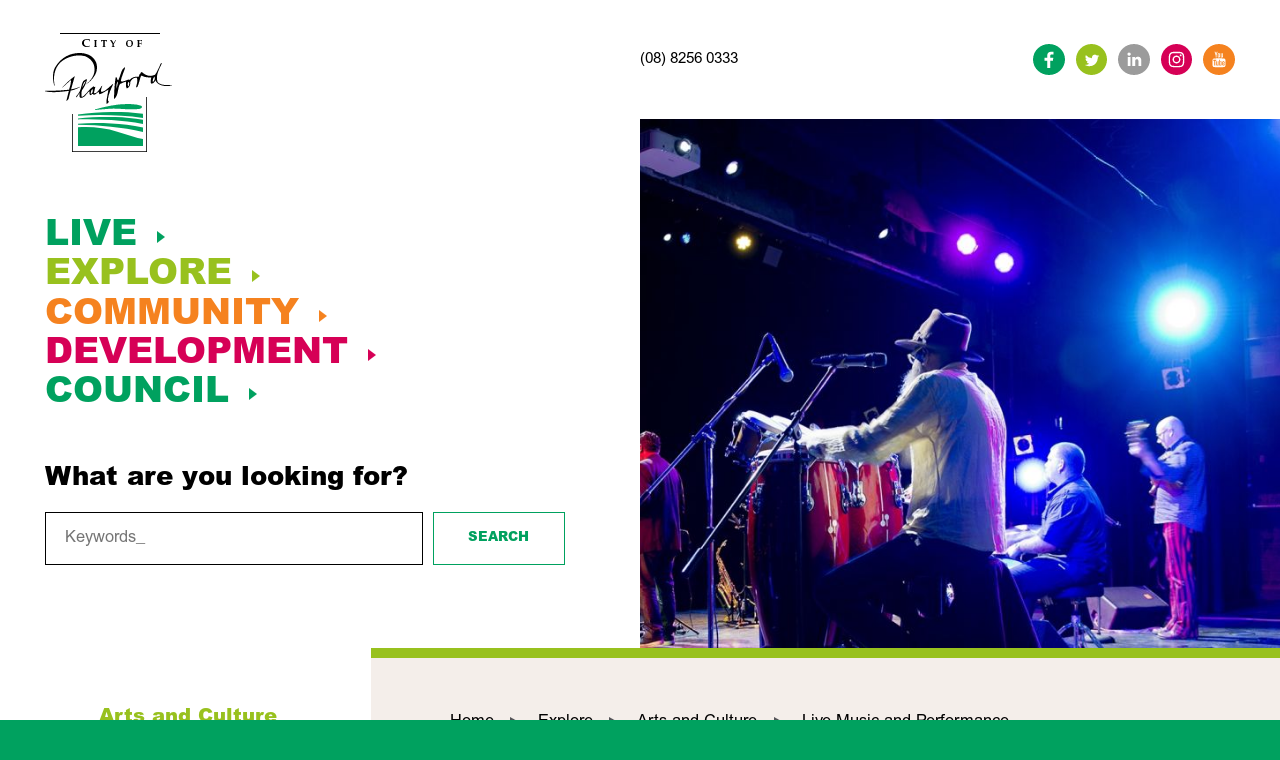

--- FILE ---
content_type: text/html; charset=UTF-8
request_url: https://www.playford.sa.gov.au/explore/arts-and-culture/live-music-and-performance
body_size: 21362
content:
        <!doctype html><html
class="no-js" lang="en-AU"><head><meta
charset="utf-8"><meta
http-equiv="X-UA-Compatible" content="IE=edge,chrome=1"><meta
name="viewport" content="width=device-width, initial-scale=1.0"><link
rel="stylesheet" href="https://cdn.playford.sa.gov.au/assets/build/css/main-a8555a7e35.css" type="text/css"><link
rel="apple-touch-icon" sizes="180x180" href="https://cdn.playford.sa.gov.au/assets/build/img/apple-touch-icon-b27ec5d39d.png"><link
rel="icon" type="image/png" sizes="32x32" href="https://cdn.playford.sa.gov.au/assets/build/img/favicon-32x32-2c4870ec40.png"><link
rel="icon" type="image/png" sizes="16x16" href="https://cdn.playford.sa.gov.au/assets/build/img/favicon-16x16-e37f02e9c4.png"><link
rel="mask-icon" href="https://cdn.playford.sa.gov.au/assets/build/img/safari-pinned-tab.svg&quot; color=&quot;#5bbad5"><meta
name="msapplication-TileColor" content="#da532c"><meta
name="theme-color" content="#ffffff"><meta
class="swiftype" name="section" data-type="string" content="general" /><link
type="text/css" rel="stylesheet" href="//fast.fonts.net/cssapi/d4c4c887-f90f-49a3-a8fb-2b8a843faf68.css"/>
<title>Live Music and Performance · City of Playford</title>
<script>dl = [];
(function(w,d,s,l,i){w[l]=w[l]||[];w[l].push({'gtm.start':
new Date().getTime(),event:'gtm.js'});var f=d.getElementsByTagName(s)[0],
j=d.createElement(s),dl=l!='dataLayer'?'&l='+l:'';j.async=true;j.src=
'//www.googletagmanager.com/gtm.js?id='+i+dl;f.parentNode.insertBefore(j,f);
})(window,document,'script','dl','GTM-WPBTV3G');
</script><meta class="swiftype" name="craft_type" content="entry" data-type="string">
<meta class="swiftype" name="craft_type_id" content="10223" data-type="integer">
<meta name="generator" content="SEOmatic">
<meta name="keywords" content="City of Playford council">
<meta name="description" content="The City of Playford has been a spawning ground for musical and theatre talent in South Australia. Council continues to support and develop the next generation of artists and performers at venues across the city.">
<meta name="referrer" content="no-referrer-when-downgrade">
<meta name="robots" content="all">
<meta content="146794335462278" property="fb:profile_id">
<meta content="en_AU" property="og:locale">
<meta content="City of Playford" property="og:site_name">
<meta content="website" property="og:type">
<meta content="https://www.playford.sa.gov.au/explore/arts-and-culture/live-music-and-performance" property="og:url">
<meta content="Live Music and Performance" property="og:title">
<meta content="The City of Playford has been a spawning ground for musical and theatre talent in South Australia. Council continues to support and develop the next generation of artists and performers at venues across the city." property="og:description">
<meta content="https://cdn.playford.sa.gov.au/general-images/Banners/_1200x630_crop_center-center_82_none/CS-MC_1802_-Shedley-Theatre-Photoshoot_MM33_sml.jpg?mtime=1539833588" property="og:image">
<meta content="1200" property="og:image:width">
<meta content="630" property="og:image:height">
<meta content="https://www.instagram.com/cityofplayford" property="og:see_also">
<meta content="https://www.youtube.com/user/CityOfPlayford" property="og:see_also">
<meta content="https://www.linkedin.com/company/city-of-playford" property="og:see_also">
<meta content="https://en.wikipedia.org/wiki/City_of_Playford" property="og:see_also">
<meta content="https://www.facebook.com/cityofplayford" property="og:see_also">
<meta content="https://twitter.com/playfordcouncil" property="og:see_also">
<meta name="twitter:card" content="summary_large_image">
<meta name="twitter:site" content="@playfordcouncil">
<meta name="twitter:creator" content="@playfordcouncil">
<meta name="twitter:title" content="Live Music and Performance">
<meta name="twitter:description" content="The City of Playford has been a spawning ground for musical and theatre talent in South Australia. Council continues to support and develop the next generation of artists and performers at venues across the city.">
<meta name="twitter:image" content="https://cdn.playford.sa.gov.au/general-images/Banners/_800x418_crop_center-center_82_none/CS-MC_1802_-Shedley-Theatre-Photoshoot_MM33_sml.jpg?mtime=1539833588">
<meta name="twitter:image:width" content="800">
<meta name="twitter:image:height" content="418">
<meta name="google-site-verification" content="uX2LmvitQXTL0WffBL6LNzXFwRJpkzCy6GKCFrs-O0g">
<link href="https://www.playford.sa.gov.au/explore/arts-and-culture/live-music-and-performance" rel="canonical">
<link href="https://www.playford.sa.gov.au/" rel="home"></head><body
data-icons="https://cdn.playford.sa.gov.au/assets/build/icons-8a69e8ea6b.svg" class="theme-light-green"><noscript><iframe src="//www.googletagmanager.com/ns.html?id=GTM-WPBTV3G"
height="0" width="0" style="display:none;visibility:hidden"></iframe></noscript>
<a
href="#main-content" class="skip-to-content">
<span>Skip to main content</span>
</a><!--[if lt IE 10]><section
class="warning">Did you know that your web browser is a bit old? Some of the content on this site might not work right as a result. <a
href="http://whatbrowser.org">Upgrade your browser</a> for a faster, better, and safer web experience.</section><![endif]--><nav
class="smallmenu hidden" data-smallmenu data-swiftype-index="false"><ul
class="smallmenu__link"><li
class="smallmenu__item"><a
class="smallmenu__link smallmenu__link--green" href="https://www.playford.sa.gov.au/live">
Live
</a><ul><li><a
class="smallmenu__link smallmenu__link--green" href="https://www.playford.sa.gov.au/live/animals-and-pests">
Animals and Pests
</a><ul><li><a
class="smallmenu__link smallmenu__link--green" href="https://www.playford.sa.gov.au/live/animals-and-pests/dogs">
Dogs and Cats
</a></li><li><a
class="smallmenu__link smallmenu__link--green" href="https://www.dogsandcatsonline.com.au/" target=&quot;_blank&quot;>
Dogs and Cats Online
</a></li><li><a
class="smallmenu__link smallmenu__link--green" href="https://www.playford.sa.gov.au/live/animals-and-pests/lost-and-found-dogs">
Lost and Found Dogs
</a></li><li><a
class="smallmenu__link smallmenu__link--green" href="https://www.playford.sa.gov.au/live/animals-and-pests/birds-and-poultry">
Birds and Poultry
</a></li><li><a
class="smallmenu__link smallmenu__link--green" href="https://www.playford.sa.gov.au/live/animals-and-pests/other-animals-and-pests">
Nuisance Animals and Pests
</a></li></ul></li><li><a
class="smallmenu__link smallmenu__link--green" href="https://www.playford.sa.gov.au/live/around-me">
Around Me
</a><ul><li><a
class="smallmenu__link smallmenu__link--green" href="https://www.playford.sa.gov.au/live/around-me/immunisation-services">
Immunisation Services
</a></li><li><a
class="smallmenu__link smallmenu__link--green" href="https://www.playford.sa.gov.au/live/around-me/public-health-services">
Public Health
</a></li><li><a
class="smallmenu__link smallmenu__link--green" href="https://www.playford.sa.gov.au/live/around-me/food-safety">
Food Safety
</a></li><li><a
class="smallmenu__link smallmenu__link--green" href="https://www.playford.sa.gov.au/live/around-me/graffiti">
Graffiti
</a></li><li><a
class="smallmenu__link smallmenu__link--green" href="https://www.playford.sa.gov.au/live/around-me/parking-expiations">
Parking Expiations
</a></li></ul></li><li><a
class="smallmenu__link smallmenu__link--green" href="https://www.playford.sa.gov.au/live/home-and-property">
Home and Property
</a><ul><li><a
class="smallmenu__link smallmenu__link--green" href="https://www.playford.sa.gov.au/live/home-and-property/wastewater">
Onsite Wastewater Systems – Septic Tanks / Aerobic Treatment Systems
</a></li><li><a
class="smallmenu__link smallmenu__link--green" href="https://www.playford.sa.gov.au/live/home-and-property/rates">
Your rates
</a><ul><li><a
class="smallmenu__link smallmenu__link--green" href="https://www.playford.sa.gov.au/live/home-and-property/rates/rates-faq">
Rates FAQ
</a></li><li><a
class="smallmenu__link smallmenu__link--green" href="https://www.playford.sa.gov.au/live/home-and-property/rates/rates-relief">
Rates relief
</a></li><li><a
class="smallmenu__link smallmenu__link--green" href="https://www.playford.sa.gov.au/live/home-and-property/rates/rates-policy">
Rates policy
</a></li><li><a
class="smallmenu__link smallmenu__link--green" href="https://www.playford.sa.gov.au/live/home-and-property/rates/rates-estimator">
Rates Estimator
</a></li></ul></li><li><a
class="smallmenu__link smallmenu__link--green" href="https://www.playford.sa.gov.au/live/home-and-property/driveways-and-kerbs">
Driveways and Kerbs
</a></li><li><a
class="smallmenu__link smallmenu__link--green" href="https://www.playford.sa.gov.au/live/home-and-property/nuisance">
Local nuisance
</a></li><li><a
class="smallmenu__link smallmenu__link--green" href="https://www.playford.sa.gov.au/live/home-and-property/emergency-management">
Emergency Management
</a></li></ul></li><li><a
class="smallmenu__link smallmenu__link--green" href="https://www.playford.sa.gov.au/live/environment-and-waste">
Environment and Waste
</a><ul><li><a
class="smallmenu__link smallmenu__link--green" href="https://www.playford.sa.gov.au/live/environment-and-waste/waste-management">
Bin collections
</a></li><li><a
class="smallmenu__link smallmenu__link--green" href="https://www.playford.sa.gov.au/live/environment-and-waste/natural-environments">
Natural Environments
</a></li><li><a
class="smallmenu__link smallmenu__link--green" href="https://www.playford.sa.gov.au/live/environment-and-waste/sustainability">
Sustainability
</a></li><li><a
class="smallmenu__link smallmenu__link--green" href="https://www.playford.sa.gov.au/live/environment-and-waste/fire-safety">
Fire Safety
</a></li><li><a
class="smallmenu__link smallmenu__link--green" href="https://www.playford.sa.gov.au/live/environment-and-waste/wetlands-and-water-initiatives">
Playford Water
</a></li></ul></li><li><a
class="smallmenu__link smallmenu__link--green" href="https://www.playford.sa.gov.au/live/city-infrastructure-and-maintenance">
City Infrastructure and Maintenance
</a><ul><li><a
class="smallmenu__link smallmenu__link--green" href="https://www.playford.sa.gov.au/live/city-infrastructure-and-maintenance/footpaths">
Footpaths
</a></li><li><a
class="smallmenu__link smallmenu__link--green" href="https://www.playford.sa.gov.au/live/city-infrastructure-and-maintenance/street-trees">
Street trees
</a></li><li><a
class="smallmenu__link smallmenu__link--green" href="https://www.playford.sa.gov.au/live/city-infrastructure-and-maintenance/verges">
Verges
</a></li><li><a
class="smallmenu__link smallmenu__link--green" href="https://www.playford.sa.gov.au/live/city-infrastructure-and-maintenance/signs-streetlights-and-underground-services">
Signs, Streetlights and Underground Services
</a></li><li><a
class="smallmenu__link smallmenu__link--green" href="https://www.playford.sa.gov.au/live/city-infrastructure-and-maintenance/road-closures-permits-licenses">
Road closure permits &amp; licenses
</a></li><li><a
class="smallmenu__link smallmenu__link--green" href="https://www.playford.sa.gov.au/live/city-infrastructure-and-maintenance/roads-and-transport">
Roads and Transport
</a></li><li><a
class="smallmenu__link smallmenu__link--green" href="https://www.playford.sa.gov.au/live/city-infrastructure-and-maintenance/traffic-and-residential-parking">
Traffic and Residential Parking
</a></li><li><a
class="smallmenu__link smallmenu__link--green" href="https://www.playford.sa.gov.au/live/city-infrastructure-and-maintenance/roadworksandclosures">
Roadworks and closures
</a></li></ul></li></ul></li><li
class="smallmenu__item"><a
class="smallmenu__link smallmenu__link--light-green" href="https://www.playford.sa.gov.au/explore">
Explore
</a><ul><li><a
class="smallmenu__link smallmenu__link--light-green" href="https://www.playford.sa.gov.au/explore/arts-and-culture">
Arts and Culture
</a><ul><li><a
class="smallmenu__link smallmenu__link--light-green" href="https://www.playford.sa.gov.au/explore/arts-and-culture/community-and-public-art">
Community and Public Art
</a></li><li><a
class="smallmenu__link smallmenu__link--light-green" href="https://www.playford.sa.gov.au/explore/arts-and-culture/live-music-and-performance">
Live Music and Performance
</a></li><li><a
class="smallmenu__link smallmenu__link--light-green" href="https://www.playford.sa.gov.au/explore/arts-and-culture/history-services">
History Services
</a></li></ul></li><li><a
class="smallmenu__link smallmenu__link--light-green" href="https://www.playford.sa.gov.au/explore/getting-around">
Getting Around
</a><ul><li><a
class="smallmenu__link smallmenu__link--light-green" href="https://www.playford.sa.gov.au/explore/getting-around/walking-and-cycling">
Walking and Cycling
</a></li><li><a
class="smallmenu__link smallmenu__link--light-green" href="https://www.playford.sa.gov.au/explore/getting-around/accessibility">
Accessibility
</a></li><li><a
class="smallmenu__link smallmenu__link--light-green" href="https://www.playford.sa.gov.au/explore/getting-around/community-transport">
Community Transport
</a></li><li><a
class="smallmenu__link smallmenu__link--light-green" href="https://www.playford.sa.gov.au/explore/getting-around/public-and-on-street-parking">
Public and On-Street Parking
</a></li><li><a
class="smallmenu__link smallmenu__link--light-green" href="https://www.playford.sa.gov.au/explore/getting-around/transport-strategy">
Transport Strategy
</a></li></ul></li><li><a
class="smallmenu__link smallmenu__link--light-green" href="https://www.playford.sa.gov.au/explore/playford-news">
Playford News
</a><ul><li><a
class="smallmenu__link smallmenu__link--light-green" href="https://www.playford.sa.gov.au/explore/playford-news/playford-news-magazine">
Playford News Magazine
</a></li><li><a
class="smallmenu__link smallmenu__link--light-green" href="https://www.playford.sa.gov.au/explore/playford-news/contact-playford-news">
Contact Playford News
</a></li><li><a
class="smallmenu__link smallmenu__link--light-green" href="https://www.playford.sa.gov.au/explore/playford-news/playford-news-privacy-copyright">
Playford News Privacy and Copyright
</a></li></ul></li><li><a
class="smallmenu__link smallmenu__link--light-green" href="https://www.playford.sa.gov.au/explore/venues-and-facilities">
Venues and Facilities
</a><ul><li><a
class="smallmenu__link smallmenu__link--light-green" href="https://www.playford.sa.gov.au/explore/venues-and-facilities/parks-reserves-and-playgrounds">
Parks, Reserves and Playgrounds
</a></li><li><a
class="smallmenu__link smallmenu__link--light-green" href="https://www.playford.sa.gov.au/explore/venues-and-facilities/venues-for-hire">
Venues for Hire
</a></li><li><a
class="smallmenu__link smallmenu__link--light-green" href="https://www.playford.sa.gov.au/explore/venues-and-facilities/community-centres">
Community Centres
</a></li><li><a
class="smallmenu__link smallmenu__link--light-green" href="https://www.playford.sa.gov.au/explore/venues-and-facilities/healthy-food-co">
Healthy Food Co.
</a><ul><li><a
class="smallmenu__link smallmenu__link--light-green" href="https://www.playford.sa.gov.au/explore/venues-and-facilities/healthy-food-co/easy-meals-order-form">
Easy Meals Order Form
</a></li></ul></li></ul></li><li><a
class="smallmenu__link smallmenu__link--light-green" href="https://www.playford.sa.gov.au/explore/whats-on">
What&#039;s On In Playford
</a><ul><li><a
class="smallmenu__link smallmenu__link--light-green" href="https://www.playford.sa.gov.au/explore/whats-on/events">
Events
</a></li><li><a
class="smallmenu__link smallmenu__link--light-green" href="https://www.playford.sa.gov.au/explore/whats-on/a-guide-to-connecting-with-nature-in-playford">
A guide to exploring Playford
</a></li><li><a
class="smallmenu__link smallmenu__link--light-green" href="https://www.playford.sa.gov.au/explore/whats-on/program">
Playford Community Carols
</a></li><li><a
class="smallmenu__link smallmenu__link--light-green" href="https://www.playford.sa.gov.au/explore/whats-on/elizabeth-70th-anniversary">
Elizabeth 70th Anniversary
</a></li><li><a
class="smallmenu__link smallmenu__link--light-green" href="https://www.playford.sa.gov.au/explore/whats-on/city-of-playford-international-tennis-tournament-2025">
City of Playford International Tennis Tournament 2025
</a></li><li><a
class="smallmenu__link smallmenu__link--light-green" href="https://www.playford.sa.gov.au/explore/whats-on/give-the-gift-of-reading-2025">
Give the Gift of Reading 2025
</a></li><li><a
class="smallmenu__link smallmenu__link--light-green" href="https://www.playford.sa.gov.au/explore/whats-on/festive-season-in-playford">
Festive Season in Playford 2025
</a></li></ul></li></ul></li><li
class="smallmenu__item"><a
class="smallmenu__link smallmenu__link--orange" href="https://www.playford.sa.gov.au/community">
Community
</a><ul><li><a
class="smallmenu__link smallmenu__link--orange" href="https://www.playford.sa.gov.au/community/sports-and-recreation">
Sport and Recreation
</a><ul><li><a
class="smallmenu__link smallmenu__link--orange" href="https://www.playford.sa.gov.au/community/sports-and-recreation/sport-network">
Playford Sports Network
</a></li><li><a
class="smallmenu__link smallmenu__link--orange" href="https://www.playford.sa.gov.au/community/sports-and-recreation/sign-up-to-playford-sports-network-newsletter">
Sign up to Playford Sports Network Newsletter
</a></li><li><a
class="smallmenu__link smallmenu__link--orange" href="https://www.playford.sa.gov.au/community/sports-and-recreation/facilities">
Facilities
</a></li><li><a
class="smallmenu__link smallmenu__link--orange" href="https://www.playford.sa.gov.au/community/sports-and-recreation/celebrating-female-football">
Clubs in Playford
</a></li><li><a
class="smallmenu__link smallmenu__link--orange" href="https://www.playford.sa.gov.au/community/sports-and-recreation/sports-ground-for-hire">
Outdoor Areas for Hire
</a></li><li><a
class="smallmenu__link smallmenu__link--orange" href="https://www.playford.sa.gov.au/community/sports-and-recreation/open-space">
Open Space
</a></li><li><a
class="smallmenu__link smallmenu__link--orange" href="https://www.playford.sa.gov.au/community/sports-and-recreation/social-sport-at-jmc">
Programs &amp; Sport at JMC
</a></li><li><a
class="smallmenu__link smallmenu__link--orange" href="https://www.playford.sa.gov.au/community/sports-and-recreation/geocaching-in-playford">
Geocaching in Playford
</a></li></ul></li><li><a
class="smallmenu__link smallmenu__link--orange" href="https://www.playford.sa.gov.au/community/people">
People
</a><ul><li><a
class="smallmenu__link smallmenu__link--orange" href="https://www.playford.sa.gov.au/community/people/youth">
Youth
</a></li><li><a
class="smallmenu__link smallmenu__link--orange" href="https://www.playford.sa.gov.au/community/people/older-people">
Older People
</a></li><li><a
class="smallmenu__link smallmenu__link--orange" href="https://www.playford.sa.gov.au/community/people/disability-and-accessibility">
Disability and Accessibility
</a><ul><li><a
class="smallmenu__link smallmenu__link--orange" href="https://www.playford.sa.gov.au/community/people/disability-and-accessibility/look-n-cook">
Look &#039;n Cook
</a></li><li><a
class="smallmenu__link smallmenu__link--orange" href="https://www.playford.sa.gov.au/community/people/disability-and-accessibility/the-right-track">
The Right Track
</a></li><li><a
class="smallmenu__link smallmenu__link--orange" href="https://www.playford.sa.gov.au/community/people/disability-and-accessibility/everyday-money-skills">
Everyday Money Skills
</a></li></ul></li><li><a
class="smallmenu__link smallmenu__link--orange" href="https://www.playford.sa.gov.au/community/people/aboriginal-and-torres-strait-islander-people">
Aboriginal and Torres Strait Islander People
</a><ul><li><a
class="smallmenu__link smallmenu__link--orange" href="https://www.playford.sa.gov.au/community/people/aboriginal-and-torres-strait-islander-people/stolengeneration">
Our Stolen Generation
</a></li></ul></li><li><a
class="smallmenu__link smallmenu__link--orange" href="https://www.playford.sa.gov.au/community/people/mental-health">
Mental Health
</a></li></ul></li><li><a
class="smallmenu__link smallmenu__link--orange" href="https://www.playford.sa.gov.au/community/programs">
Programs
</a><ul><li><a
class="smallmenu__link smallmenu__link--orange" href="https://www.playford.sa.gov.au/community/programs/support-and-social">
Support and Social
</a></li><li><a
class="smallmenu__link smallmenu__link--orange" href="https://www.playford.sa.gov.au/community/programs/fitness">
Fitness
</a></li><li><a
class="smallmenu__link smallmenu__link--orange" href="https://www.playford.sa.gov.au/community/programs/multicultural">
Multicultural
</a></li><li><a
class="smallmenu__link smallmenu__link--orange" href="https://www.playford.sa.gov.au/community/programs/playford-10">
Playford 10
</a></li><li><a
class="smallmenu__link smallmenu__link--orange" href="https://www.playford.sa.gov.au/community/programs/elizabeth-rise-program-events">
Elizabeth Rise Program Events
</a></li><li><a
class="smallmenu__link smallmenu__link--orange" href="https://www.playford.sa.gov.au/community/programs/grenville-program-events">
Grenville Weekly Program of Activities
</a></li></ul></li><li><a
class="smallmenu__link smallmenu__link--orange" href="https://www.playford.sa.gov.au/community/library-services">
Library Services
</a><ul><li><a
class="smallmenu__link smallmenu__link--orange" href="https://onecard.network/client/en_AU/playford/" target=&quot;_blank&quot;>
Library Catalogue
</a></li><li><a
class="smallmenu__link smallmenu__link--orange" href="https://www.playford.sa.gov.au/community/library-services/locations">
Locations
</a></li><li><a
class="smallmenu__link smallmenu__link--orange" href="https://www.playford.sa.gov.au/community/library-services/using-the-library">
Using the Library
</a></li><li><a
class="smallmenu__link smallmenu__link--orange" href="https://www.playford.sa.gov.au/community/library-services/programs-and-events">
Programs and Events
</a></li><li><a
class="smallmenu__link smallmenu__link--orange" href="https://www.playford.sa.gov.au/community/library-services/education-resources">
STEAM Hub &amp; Educational Resources
</a></li><li><a
class="smallmenu__link smallmenu__link--orange" href="https://www.playford.sa.gov.au/community/library-services/online-library">
Online library
</a></li><li><a
class="smallmenu__link smallmenu__link--orange" href="https://www.playford.sa.gov.au/community/library-services/justice-of-the-peace">
Justice of the Peace
</a></li></ul></li><li><a
class="smallmenu__link smallmenu__link--orange" href="https://www.playford.sa.gov.au/community/get-involved">
Get Involved
</a><ul><li><a
class="smallmenu__link smallmenu__link--orange" href="https://www.playford.sa.gov.au/community/get-involved/volunteering">
Volunteering
</a></li><li><a
class="smallmenu__link smallmenu__link--orange" href="https://www.playford.sa.gov.au/community/get-involved/community-committees">
Community Committees
</a><ul><li><a
class="smallmenu__link smallmenu__link--orange" href="https://www.playford.sa.gov.au/community/get-involved/community-committees/access-and-social-inclusion-advisory-group-asiag-expressions-of-interest">
Access and Social Inclusion Advisory Group (ASIAG) - Expressions of Interest
</a></li></ul></li><li><a
class="smallmenu__link smallmenu__link--orange" href="https://www.playford.sa.gov.au/community/get-involved/work-experience">
Work Experience
</a></li><li><a
class="smallmenu__link smallmenu__link--orange" href="https://playford.engagementhub.com.au/" target=&quot;_blank&quot;>
Have your Say
</a></li><li><a
class="smallmenu__link smallmenu__link--orange" href="https://www.playford.sa.gov.au/community/get-involved/awards">
Awards and recognition
</a></li><li><a
class="smallmenu__link smallmenu__link--orange" href="https://www.playford.sa.gov.au/community/get-involved/grants-and-funding">
Grants and Funding
</a><ul><li><a
class="smallmenu__link smallmenu__link--orange" href="https://www.playford.sa.gov.au/community/get-involved/grants-and-funding/join-the-city-of-playford-grants-and-funding-mailing-list">
Join the City of Playford Grants and Funding Mailing List
</a></li></ul></li></ul></li><li><a
class="smallmenu__link smallmenu__link--orange" href="https://www.playford.sa.gov.au/community/playford-wellbeing-hub">
Playford Wellbeing Hub
</a><ul><li><a
class="smallmenu__link smallmenu__link--orange" href="https://www.playford.sa.gov.au/community/playford-wellbeing-hub/wellbeing-discovery-trail">
Wellbeing Discovery Trail
</a><ul><li><a
class="smallmenu__link smallmenu__link--orange" href="https://www.playford.sa.gov.au/community/playford-wellbeing-hub/wellbeing-discovery-trail/movement">
Movement
</a></li><li><a
class="smallmenu__link smallmenu__link--orange" href="https://www.playford.sa.gov.au/community/playford-wellbeing-hub/wellbeing-discovery-trail/nourish">
Nourish
</a></li><li><a
class="smallmenu__link smallmenu__link--orange" href="https://www.playford.sa.gov.au/community/playford-wellbeing-hub/wellbeing-discovery-trail/connect">
Connect
</a></li><li><a
class="smallmenu__link smallmenu__link--orange" href="https://www.playford.sa.gov.au/community/playford-wellbeing-hub/wellbeing-discovery-trail/thrive">
Thrive
</a></li></ul></li><li><a
class="smallmenu__link smallmenu__link--orange" href="https://www.playford.sa.gov.au/community/playford-wellbeing-hub/john-mcveity-centre">
John McVeity Centre
</a></li><li><a
class="smallmenu__link smallmenu__link--orange" href="https://www.playford.sa.gov.au/community/playford-wellbeing-hub/the-precinct">
The Precinct
</a></li><li><a
class="smallmenu__link smallmenu__link--orange" href="/explore/venues-and-facilities/venues-for-hire#john-mc-veity-centre" target=&quot;_blank&quot;>
Venues for hire
</a></li><li><a
class="smallmenu__link smallmenu__link--orange" href="https://www.playford.sa.gov.au/community/playford-wellbeing-hub/program-and-events">
Program and events
</a></li></ul></li><li><a
class="smallmenu__link smallmenu__link--orange" href="https://www.playford.sa.gov.au/community/unihub-playford">
Welcome to Uni Hub Playford
</a></li></ul></li><li
class="smallmenu__item"><a
class="smallmenu__link smallmenu__link--pink" href="https://www.playford.sa.gov.au/development">
Development
</a><ul><li><a
class="smallmenu__link smallmenu__link--pink" href="https://www.playford.sa.gov.au/development/playford-alive">
Playford Alive
</a><ul><li><a
class="smallmenu__link smallmenu__link--pink" href="https://www.playford.sa.gov.au/development/playford-alive/playford-alive-project">
Playford Alive residential project
</a></li><li><a
class="smallmenu__link smallmenu__link--pink" href="https://www.playford.sa.gov.au/development/playford-alive/playford-alive-initiatives-fund">
Playford Alive Initiatives Fund
</a></li></ul></li><li><a
class="smallmenu__link smallmenu__link--pink" href="https://www.playford.sa.gov.au/development/building-in-playford">
Building in Playford
</a><ul><li><a
class="smallmenu__link smallmenu__link--pink" href="https://www.playford.sa.gov.au/development/building-in-playford/preparing-to-submit-an-application">
Preparing to Submit an Application
</a></li><li><a
class="smallmenu__link smallmenu__link--pink" href="https://www.playford.sa.gov.au/development/building-in-playford/submitting-an-application">
Submitting an Application
</a></li><li><a
class="smallmenu__link smallmenu__link--pink" href="https://www.playford.sa.gov.au/development/building-in-playford/tracking-a-development-application">
Tracking an Application
</a></li><li><a
class="smallmenu__link smallmenu__link--pink" href="https://www.playford.sa.gov.au/development/building-in-playford/applications-on-public-notifications">
Applications on Public Notification
</a></li><li><a
class="smallmenu__link smallmenu__link--pink" href="https://www.playford.sa.gov.au/development/building-in-playford/building-notifications-and-mandatory-inspections">
Building Notifications and Mandatory Inspections
</a></li><li><a
class="smallmenu__link smallmenu__link--pink" href="https://www.playford.sa.gov.au/development/building-in-playford/essential-safety-provisions-frequently-asked-questions">
Essential Safety Provisions – Frequently Asked Questions
</a></li></ul></li><li><a
class="smallmenu__link smallmenu__link--pink" href="https://www.playford.sa.gov.au/development/plans-and-guidelines">
Plans and Guidelines
</a><ul><li><a
class="smallmenu__link smallmenu__link--pink" href="https://www.playford.sa.gov.au/development/plans-and-guidelines/development-forms-and-permits">
Development Forms and Permits
</a></li><li><a
class="smallmenu__link smallmenu__link--pink" href="https://www.playford.sa.gov.au/development/plans-and-guidelines/community-land-management-plans">
Community Land Management Plans
</a></li><li><a
class="smallmenu__link smallmenu__link--pink" href="https://www.playford.sa.gov.au/development/plans-and-guidelines/urban-design-guidelines">
Urban Design Guidelines
</a></li><li><a
class="smallmenu__link smallmenu__link--pink" href="https://www.playford.sa.gov.au/development/plans-and-guidelines/land-division">
Land Division
</a></li><li><a
class="smallmenu__link smallmenu__link--pink" href="https://www.playford.sa.gov.au/development/plans-and-guidelines/landscape-standard-details">
Landscape Standard Details
</a></li><li><a
class="smallmenu__link smallmenu__link--pink" href="https://www.playford.sa.gov.au/development/plans-and-guidelines/engineering-standards">
Engineering Standards
</a></li><li><a
class="smallmenu__link smallmenu__link--pink" href="https://www.playford.sa.gov.au/development/plans-and-guidelines/department-for-infrastructure-transport-4-year-rolling-work-plan">
Department for Infrastructure &amp; Transport 4-Year Rolling Work Plan
</a></li><li><a
class="smallmenu__link smallmenu__link--pink" href="https://www.playford.sa.gov.au/development/plans-and-guidelines/regulated-significant-trees">
Regulated &amp; Significant Trees
</a></li></ul></li><li><a
class="smallmenu__link smallmenu__link--pink" href="https://www.playford.sa.gov.au/development/business-and-investment">
Business and Investment
</a><ul><li><a
class="smallmenu__link smallmenu__link--pink" href="https://www.playford.sa.gov.au/development/business-and-investment/invest-in-playford">
Invest in Playford
</a><ul><li><a
class="smallmenu__link smallmenu__link--pink" href="https://www.playford.sa.gov.au/development/business-and-investment/invest-in-playford/agriculture-and-horticulture">
Agriculture and horticulture
</a></li><li><a
class="smallmenu__link smallmenu__link--pink" href="https://www.playford.sa.gov.au/development/business-and-investment/invest-in-playford/defence">
Defence
</a></li><li><a
class="smallmenu__link smallmenu__link--pink" href="https://www.playford.sa.gov.au/development/business-and-investment/invest-in-playford/education">
Education
</a></li><li><a
class="smallmenu__link smallmenu__link--pink" href="https://www.playford.sa.gov.au/development/business-and-investment/invest-in-playford/health-care-and-social-assistance">
Health care and social assistance
</a></li><li><a
class="smallmenu__link smallmenu__link--pink" href="https://www.playford.sa.gov.au/development/business-and-investment/invest-in-playford/manufacturing">
Manufacturing
</a></li><li><a
class="smallmenu__link smallmenu__link--pink" href="https://www.playford.sa.gov.au/development/business-and-investment/invest-in-playford/retail">
Retail
</a></li></ul></li><li><a
class="smallmenu__link smallmenu__link--pink" href="https://www.playford.sa.gov.au/development/business-and-investment/tenders-and-contracts">
Tenders and contracts
</a></li><li><a
class="smallmenu__link smallmenu__link--pink" href="http://strettoncentre.com.au/" target=&quot;_blank&quot;>
Stretton Centre
</a></li></ul></li><li><a
class="smallmenu__link smallmenu__link--pink" href="https://www.playford.sa.gov.au/development/elizabeth-cbd">
Elizabeth CBD
</a><ul><li><a
class="smallmenu__link smallmenu__link--pink" href="https://www.playford.sa.gov.au/development/elizabeth-cbd/underconstruction">
Developments under construction
</a></li><li><a
class="smallmenu__link smallmenu__link--pink" href="https://www.playford.sa.gov.au/development/elizabeth-cbd/planningconsent">
Developments with Planning Consent
</a></li><li><a
class="smallmenu__link smallmenu__link--pink" href="https://www.playford.sa.gov.au/development/elizabeth-cbd/stay-connected">
Stay connected
</a></li></ul></li><li><a
class="smallmenu__link smallmenu__link--pink" href="https://www.playford.sa.gov.au/development/argana-park-upgrade">
Argana Park Upgrade
</a></li><li><a
class="smallmenu__link smallmenu__link--pink" href="https://www.playford.sa.gov.au/development/mcgilp-recreation-park-upgrade">
McGilp Recreation Park Upgrade
</a></li></ul></li><li
class="smallmenu__item"><a
class="smallmenu__link smallmenu__link--green" href="https://www.playford.sa.gov.au/council">
Council
</a><ul><li><a
class="smallmenu__link smallmenu__link--green" href="https://www.playford.sa.gov.au/council/about-council">
About Council
</a><ul><li><a
class="smallmenu__link smallmenu__link--green" href="https://www.playford.sa.gov.au/council/about-council/careers">
Careers
</a></li><li><a
class="smallmenu__link smallmenu__link--green" href="https://www.playford.sa.gov.au/council/about-council/mayor-and-councillors">
Mayor and Councillors
</a></li><li><a
class="smallmenu__link smallmenu__link--green" href="https://www.playford.sa.gov.au/council/about-council/ward-maps">
Ward Maps
</a></li><li><a
class="smallmenu__link smallmenu__link--green" href="https://www.playford.sa.gov.au/council/about-council/registers-and-reports">
Council Member Registers and Returns
</a></li><li><a
class="smallmenu__link smallmenu__link--green" href="https://www.playford.sa.gov.au/council/about-council/city-profile">
City Profile
</a></li><li><a
class="smallmenu__link smallmenu__link--green" href="https://www.playford.sa.gov.au/council/about-council/our-organisation">
Our Organisation
</a></li><li><a
class="smallmenu__link smallmenu__link--green" href="https://www.playford.sa.gov.au/council/about-council/local-government-elections">
Local Government elections
</a></li></ul></li><li><a
class="smallmenu__link smallmenu__link--green" href="https://www.playford.sa.gov.au/council/council-and-committees">
Council Meetings
</a><ul><li><a
class="smallmenu__link smallmenu__link--green" href="https://www.youtube.com/CityOfPlayford" target=&quot;_blank&quot;>
Streaming and recordings of Council meetings
</a></li><li><a
class="smallmenu__link smallmenu__link--green" href="https://www.playford.sa.gov.au/council/council-and-committees/council-meetings">
Meeting Schedule
</a></li><li><a
class="smallmenu__link smallmenu__link--green" href="https://www.playford.sa.gov.au/council/council-and-committees/ordinary-council">
Ordinary Council Meetings
</a></li><li><a
class="smallmenu__link smallmenu__link--green" href="https://www.playford.sa.gov.au/council/council-and-committees/special-council">
Special Council Meetings
</a></li><li><a
class="smallmenu__link smallmenu__link--green" href="https://www.playford.sa.gov.au/council/council-and-committees/current-committees">
Committees
</a><ul><li><a
class="smallmenu__link smallmenu__link--green" href="https://www.playford.sa.gov.au/council/council-and-committees/current-committees/corporate-governance">
Corporate Governance Committee
</a></li><li><a
class="smallmenu__link smallmenu__link--green" href="https://www.playford.sa.gov.au/council/council-and-committees/current-committees/strategy-and-services-committee">
Strategy and Services Committee
</a></li><li><a
class="smallmenu__link smallmenu__link--green" href="https://www.playford.sa.gov.au/council/council-and-committees/current-committees/council-assessment-panel">
Council Assessment Panel
</a></li><li><a
class="smallmenu__link smallmenu__link--green" href="https://www.playford.sa.gov.au/council/council-and-committees/current-committees/chief-executive-officers-performance-review-committee">
CEO Review Committee
</a></li><li><a
class="smallmenu__link smallmenu__link--green" href="https://www.playford.sa.gov.au/council/council-and-committees/current-committees/policy-review-committee">
Policy Review Committee
</a></li></ul></li><li><a
class="smallmenu__link smallmenu__link--green" href="https://www.playford.sa.gov.au/council/council-and-committees/informal-gatherings">
Information Sessions
</a></li><li><a
class="smallmenu__link smallmenu__link--green" href="https://www.playford.sa.gov.au/council/council-and-committees/deputations-and-petitions">
Deputations and Petitions
</a></li><li><a
class="smallmenu__link smallmenu__link--green" href="https://www.playford.sa.gov.au/council/council-and-committees/external-boards-and-representation">
External Boards and Representation
</a></li><li><a
class="smallmenu__link smallmenu__link--green" href="https://www.playford.sa.gov.au/council/council-and-committees/archive">
Archive
</a></li></ul></li><li><a
class="smallmenu__link smallmenu__link--green" href="https://www.playford.sa.gov.au/council/council-documents">
Council Documents
</a><ul><li><a
class="smallmenu__link smallmenu__link--green" href="https://www.playford.sa.gov.au/council/council-documents/vision-and-strategy">
Vision and Strategy
</a></li><li><a
class="smallmenu__link smallmenu__link--green" href="https://www.playford.sa.gov.au/council/council-documents/our-performance">
Our Performance
</a></li><li><a
class="smallmenu__link smallmenu__link--green" href="https://www.playford.sa.gov.au/council/council-documents/communitysurvey">
Playford Community Survey
</a></li><li><a
class="smallmenu__link smallmenu__link--green" href="https://www.playford.sa.gov.au/council/council-documents/by-laws">
By-Laws
</a></li><li><a
class="smallmenu__link smallmenu__link--green" href="https://www.playford.sa.gov.au/council/council-documents/accessing-council-information">
Freedom of Information
</a></li><li><a
class="smallmenu__link smallmenu__link--green" href="https://www.playford.sa.gov.au/council/council-documents/policies-and-guidelines">
Policies and Procedures
</a></li><li><a
class="smallmenu__link smallmenu__link--green" href="https://www.playford.sa.gov.au/council/council-documents/fees-and-charges">
Fees and Charges
</a></li><li><a
class="smallmenu__link smallmenu__link--green" href="https://www.playford.sa.gov.au/council/council-documents/annual-business-plan-and-budget">
Annual Business Plan and Budget
</a></li></ul></li><li><a
class="smallmenu__link smallmenu__link--green" href="https://www.playford.sa.gov.au/council/contact-us">
Contact Us
</a><ul><li><a
class="smallmenu__link smallmenu__link--green" href="https://www.playford.sa.gov.au/council/contact-us/playford-online-services">
Playford Online Services
</a></li><li><a
class="smallmenu__link smallmenu__link--green" href="https://www.playford.sa.gov.au/council/contact-us/contact-us">
Contact Us
</a></li><li><a
class="smallmenu__link smallmenu__link--green" href="https://www.playford.sa.gov.au/council/contact-us/feedback-and-complaints">
Feedback, Compliments and Complaints
</a></li><li><a
class="smallmenu__link smallmenu__link--green" href="https://www.playford.sa.gov.au/council/contact-us/media-enquiries">
Media Enquiries
</a></li><li><a
class="smallmenu__link smallmenu__link--green" href="https://www.playford.sa.gov.au/council/contact-us/update-your-contact-details">
Update your Contact Details
</a></li><li><a
class="smallmenu__link smallmenu__link--green" href="https://www.playford.sa.gov.au/council/contact-us/public-interest-disclosure">
Public Interest Disclosure
</a></li></ul></li></ul></li><li
class="smallmenu__item"><a
class="smallmenu__link smallmenu__link--inherit" href="https://www.playford.sa.gov.au/free-outdoor-movie-for-playford-families">
Free outdoor movie for Playford families
</a></li><li
class="smallmenu__item"><a
class="smallmenu__link smallmenu__link--inherit" href="https://www.playford.sa.gov.au/inaugural-trial-to-boost-playford-school-holiday-fun">
Inaugural trial to boost Playford school holiday fun
</a></li></ul></nav><div
class="page"><header
class="page__header"><div
class="header"><div
class="header__top"><div
class="header__inner"><div
class="header__logo"><h1 class="logo__screenreader">City of Playford</h1>
<a
href="/" class="logo">
<img
class="logo__image" alt="City of Playford" src="https://cdn.playford.sa.gov.au/assets/build/img/logo-4e17eb9e5e.svg"/>
</a></div><div
class="google-translate"><div
id="google_translate_element" ></div> <script type="text/javascript">function googleTranslateElementInit(){new google.translate.TranslateElement({pageLanguage:'en',includedLanguages:'ar,bn,de,el,es,fa,fr,hi,it,su,ta,vi,zh-CN,zh-TW',layout:google.translate.TranslateElement.InlineLayout.SIMPLE,gaTrack:false},'google_translate_element');function addCustomIcon(){if(document.querySelector('.goog-te-gadget-simple > span')!=null){let googEl=document.querySelector('.goog-te-gadget-simple > span')
googEl.classList.add('translate');googEl.innerHTML='<span class="google-span"><span class="google-translate__text">Change Language</span> <img src="https://cdn.playford.sa.gov.au/assets/build/img/Google_Translate_logo-abe98f45f2.svg" alt="Google Translate" style="width: 25px; height: 25px;"></span>';}else{setTimeout(addCustomIcon,50);}
document.querySelectorAll(".goog-te-gadget-icon").forEach(icon=>{icon.style.display="none"})}
addCustomIcon();}</script> <script type="text/javascript" src="//translate.google.com/translate_a/element.js?cb=googleTranslateElementInit" ></script> </div><div
class="action-bar"><ul
class="action-bar__list action-bar__list--contact"><li
class="action-bar__item">
<a
class="action-bar__link" href="tel:(08) 8256 0333">
(08) 8256 0333
</a></li></ul><ul
class="action-bar__list"><li
class="action-bar__item">
<a
class="action-bar__link" href="https://www.facebook.com/cityofplayford" target="_blank">
<span
class="action-bar__icon">	<span
class="icon icon-facebook">
<svg><use
xlink:href="#icon-facebook"/></svg>
</span>
</span>
<span
class="action-bar__screenreader">Facebook</span>
</a></li><li
class="action-bar__item">
<a
class="action-bar__link" href="https://twitter.com/playfordcouncil">
<span
class="action-bar__icon">	<span
class="icon icon-twitter">
<svg><use
xlink:href="#icon-twitter"/></svg>
</span>
</span>
<span
class="action-bar__screenreader">Twitter</span>
</a></li><li
class="action-bar__item">
<a
class="action-bar__link" href="https://www.linkedin.com/company/city-of-playford">
<span
class="action-bar__icon">	<span
class="icon icon-linkedin">
<svg><use
xlink:href="#icon-linkedin"/></svg>
</span>
</span>
<span
class="action-bar__screenreader">Linked In</span>
</a></li><li
class="action-bar__item">
<a
class="action-bar__link" href="https://www.instagram.com/cityofplayford">
<span
class="action-bar__icon">	<span
class="icon icon-instagram">
<svg><use
xlink:href="#icon-instagram"/></svg>
</span>
</span>
<span
class="action-bar__screenreader">instagram</span>
</a></li><li
class="action-bar__item">
<a
class="action-bar__link" href="https://www.youtube.com/user/CityOfPlayford">
<span
class="action-bar__icon">	<span
class="icon icon-youtube">
<svg><use
xlink:href="#icon-youtube"/></svg>
</span>
</span>
<span
class="action-bar__screenreader">Youtube</span>
</a></li></ul></div><button
class="search-button" type="button" data-search-trigger>
<span
class="icon icon-search search-button__icon">
<svg><use
xlink:href="#icon-search"/></svg>
</span></button><div
class="header__hamburger">
<button
class="hamburger" type="button" data-smallmenu-trigger><div
class="hamburger-wrap"><div
class="hamburger-text">Menu</div><div
class="hamburger-box"><div
class="hamburger-inner"></div></div></div>
</button></div></div></div><div
class="header__lower"><div
class="header__inner"><div
class="header__nav"><nav
class="largemenu"><ul
class="largemenu__list"><li
class="largemenu__list__item data__1204__">
<a
class="largemenu__list__link largemenu__list__link--green"
href="https://www.playford.sa.gov.au/live"
><div
class="largemenu__text">Live</div>
</a><div
class="largemenu__content">
<a
href="javascript:;" class="close close--green"><span
class="close__icon"></span>Close menu</a><div
class="largemenu__heading largemenu__heading--green">Live</div><ul
class="childmenu__list"><li
class="childmenu__list__item">
<a
class="childmenu__list__link"
href="https://www.playford.sa.gov.au/live/animals-and-pests"
>
Animals and Pests
</a><ul
class="childmenu__list"><li
class="childmenu__list__item"><a
class="childmenu__list__link"
href="https://www.playford.sa.gov.au/live/animals-and-pests/birds-and-poultry"
>
Birds and Poultry
</a></li><li
class="childmenu__list__item"><a
class="childmenu__list__link"
href="https://www.playford.sa.gov.au/live/animals-and-pests/dogs"
>
Dogs and Cats
</a></li><li
class="childmenu__list__item"><a
class="childmenu__list__link"
href="https://www.dogsandcatsonline.com.au/"
target="_blank">
Dogs and Cats Online
</a></li><li
class="childmenu__list__item"><a
class="childmenu__list__link"
href="https://www.playford.sa.gov.au/live/animals-and-pests/lost-and-found-dogs"
>
Lost and Found Dogs
</a></li><li
class="childmenu__list__item"><a
class="childmenu__list__link"
href="https://www.playford.sa.gov.au/live/animals-and-pests/other-animals-and-pests"
>
Nuisance Animals and Pests
</a></li></ul></li><li
class="childmenu__list__item">
<a
class="childmenu__list__link"
href="https://www.playford.sa.gov.au/live/around-me"
>
Around Me
</a><ul
class="childmenu__list"><li
class="childmenu__list__item"><a
class="childmenu__list__link"
href="https://www.playford.sa.gov.au/live/around-me/food-safety"
>
Food Safety
</a></li><li
class="childmenu__list__item"><a
class="childmenu__list__link"
href="https://www.playford.sa.gov.au/live/around-me/graffiti"
>
Graffiti
</a></li><li
class="childmenu__list__item"><a
class="childmenu__list__link"
href="https://www.playford.sa.gov.au/live/around-me/immunisation-services"
>
Immunisation Services
</a></li><li
class="childmenu__list__item"><a
class="childmenu__list__link"
href="https://www.playford.sa.gov.au/live/around-me/parking-expiations"
>
Parking Expiations
</a></li><li
class="childmenu__list__item"><a
class="childmenu__list__link"
href="https://www.playford.sa.gov.au/live/around-me/public-health-services"
>
Public Health
</a></li></ul></li><li
class="childmenu__list__item">
<a
class="childmenu__list__link"
href="https://www.playford.sa.gov.au/live/city-infrastructure-and-maintenance"
>
City Infrastructure and Maintenance
</a><ul
class="childmenu__list"><li
class="childmenu__list__item"><a
class="childmenu__list__link"
href="https://www.playford.sa.gov.au/live/city-infrastructure-and-maintenance/footpaths"
>
Footpaths
</a></li><li
class="childmenu__list__item"><a
class="childmenu__list__link"
href="https://www.playford.sa.gov.au/live/city-infrastructure-and-maintenance/road-closures-permits-licenses"
>
Road closure permits &amp; licenses
</a></li><li
class="childmenu__list__item"><a
class="childmenu__list__link"
href="https://www.playford.sa.gov.au/live/city-infrastructure-and-maintenance/roads-and-transport"
>
Roads and Transport
</a></li><li
class="childmenu__list__item"><a
class="childmenu__list__link"
href="https://www.playford.sa.gov.au/live/city-infrastructure-and-maintenance/roadworksandclosures"
>
Roadworks and closures
</a></li><li
class="childmenu__list__item"><a
class="childmenu__list__link"
href="https://www.playford.sa.gov.au/live/city-infrastructure-and-maintenance/signs-streetlights-and-underground-services"
>
Signs, Streetlights and Underground Services
</a></li><li
class="childmenu__list__item"><a
class="childmenu__list__link"
href="https://www.playford.sa.gov.au/live/city-infrastructure-and-maintenance/street-trees"
>
Street trees
</a></li><li
class="childmenu__list__item"><a
class="childmenu__list__link"
href="https://www.playford.sa.gov.au/live/city-infrastructure-and-maintenance/traffic-and-residential-parking"
>
Traffic and Residential Parking
</a></li><li
class="childmenu__list__item"><a
class="childmenu__list__link"
href="https://www.playford.sa.gov.au/live/city-infrastructure-and-maintenance/verges"
>
Verges
</a></li></ul></li><li
class="childmenu__list__item">
<a
class="childmenu__list__link"
href="https://www.playford.sa.gov.au/live/environment-and-waste"
>
Environment and Waste
</a><ul
class="childmenu__list"><li
class="childmenu__list__item"><a
class="childmenu__list__link"
href="https://www.playford.sa.gov.au/live/environment-and-waste/waste-management"
>
Bin collections
</a></li><li
class="childmenu__list__item"><a
class="childmenu__list__link"
href="https://www.playford.sa.gov.au/live/environment-and-waste/fire-safety"
>
Fire Safety
</a></li><li
class="childmenu__list__item"><a
class="childmenu__list__link"
href="https://www.playford.sa.gov.au/live/environment-and-waste/natural-environments"
>
Natural Environments
</a></li><li
class="childmenu__list__item"><a
class="childmenu__list__link"
href="https://www.playford.sa.gov.au/live/environment-and-waste/wetlands-and-water-initiatives"
>
Playford Water
</a></li><li
class="childmenu__list__item"><a
class="childmenu__list__link"
href="https://www.playford.sa.gov.au/live/environment-and-waste/sustainability"
>
Sustainability
</a></li></ul></li><li
class="childmenu__list__item">
<a
class="childmenu__list__link"
href="https://www.playford.sa.gov.au/live/home-and-property"
>
Home and Property
</a><ul
class="childmenu__list"><li
class="childmenu__list__item"><a
class="childmenu__list__link"
href="https://www.playford.sa.gov.au/live/home-and-property/driveways-and-kerbs"
>
Driveways and Kerbs
</a></li><li
class="childmenu__list__item"><a
class="childmenu__list__link"
href="https://www.playford.sa.gov.au/live/home-and-property/emergency-management"
>
Emergency Management
</a></li><li
class="childmenu__list__item"><a
class="childmenu__list__link"
href="https://www.playford.sa.gov.au/live/home-and-property/nuisance"
>
Local nuisance
</a></li><li
class="childmenu__list__item"><a
class="childmenu__list__link"
href="https://www.playford.sa.gov.au/live/home-and-property/wastewater"
>
Onsite Wastewater Systems – Septic Tanks / Aerobic Treatment Systems
</a></li><li
class="childmenu__list__item"><a
class="childmenu__list__link"
href="https://www.playford.sa.gov.au/live/home-and-property/rates"
>
Your rates
</a></li></ul></li></ul></div></li><li
class="largemenu__list__item data__1205__">
<a
class="largemenu__list__link largemenu__list__link--light-green"
href="https://www.playford.sa.gov.au/explore"
><div
class="largemenu__text">Explore</div>
</a><div
class="largemenu__content">
<a
href="javascript:;" class="close close--light-green"><span
class="close__icon"></span>Close menu</a><div
class="largemenu__heading largemenu__heading--light-green">Explore</div><ul
class="childmenu__list"><li
class="childmenu__list__item">
<a
class="childmenu__list__link"
href="https://www.playford.sa.gov.au/explore/arts-and-culture"
>
Arts and Culture
</a><ul
class="childmenu__list"><li
class="childmenu__list__item"><a
class="childmenu__list__link"
href="https://www.playford.sa.gov.au/explore/arts-and-culture/community-and-public-art"
>
Community and Public Art
</a></li><li
class="childmenu__list__item"><a
class="childmenu__list__link"
href="https://www.playford.sa.gov.au/explore/arts-and-culture/history-services"
>
History Services
</a></li><li
class="childmenu__list__item"><a
class="childmenu__list__link"
href="https://www.playford.sa.gov.au/explore/arts-and-culture/live-music-and-performance"
>
Live Music and Performance
</a></li></ul></li><li
class="childmenu__list__item">
<a
class="childmenu__list__link"
href="https://www.playford.sa.gov.au/explore/getting-around"
>
Getting Around
</a><ul
class="childmenu__list"><li
class="childmenu__list__item"><a
class="childmenu__list__link"
href="https://www.playford.sa.gov.au/explore/getting-around/accessibility"
>
Accessibility
</a></li><li
class="childmenu__list__item"><a
class="childmenu__list__link"
href="https://www.playford.sa.gov.au/explore/getting-around/community-transport"
>
Community Transport
</a></li><li
class="childmenu__list__item"><a
class="childmenu__list__link"
href="https://www.playford.sa.gov.au/explore/getting-around/public-and-on-street-parking"
>
Public and On-Street Parking
</a></li><li
class="childmenu__list__item"><a
class="childmenu__list__link"
href="https://www.playford.sa.gov.au/explore/getting-around/transport-strategy"
>
Transport Strategy
</a></li><li
class="childmenu__list__item"><a
class="childmenu__list__link"
href="https://www.playford.sa.gov.au/explore/getting-around/walking-and-cycling"
>
Walking and Cycling
</a></li></ul></li><li
class="childmenu__list__item">
<a
class="childmenu__list__link"
href="https://www.playford.sa.gov.au/explore/playford-news"
>
Playford News
</a><ul
class="childmenu__list"><li
class="childmenu__list__item"><a
class="childmenu__list__link"
href="https://www.playford.sa.gov.au/explore/playford-news/contact-playford-news"
>
Contact Playford News
</a></li><li
class="childmenu__list__item"><a
class="childmenu__list__link"
href="https://www.playford.sa.gov.au/explore/playford-news/playford-news-magazine"
>
Playford News Magazine
</a></li><li
class="childmenu__list__item"><a
class="childmenu__list__link"
href="https://www.playford.sa.gov.au/explore/playford-news/playford-news-privacy-copyright"
>
Playford News Privacy and Copyright
</a></li></ul></li><li
class="childmenu__list__item">
<a
class="childmenu__list__link"
href="https://www.playford.sa.gov.au/explore/venues-and-facilities"
>
Venues and Facilities
</a><ul
class="childmenu__list"><li
class="childmenu__list__item"><a
class="childmenu__list__link"
href="https://www.playford.sa.gov.au/explore/venues-and-facilities/community-centres"
>
Community Centres
</a></li><li
class="childmenu__list__item"><a
class="childmenu__list__link"
href="https://www.playford.sa.gov.au/explore/venues-and-facilities/healthy-food-co"
>
Healthy Food Co.
</a></li><li
class="childmenu__list__item"><a
class="childmenu__list__link"
href="https://www.playford.sa.gov.au/explore/venues-and-facilities/parks-reserves-and-playgrounds"
>
Parks, Reserves and Playgrounds
</a></li><li
class="childmenu__list__item"><a
class="childmenu__list__link"
href="https://www.playford.sa.gov.au/explore/venues-and-facilities/venues-for-hire"
>
Venues for Hire
</a></li></ul></li><li
class="childmenu__list__item">
<a
class="childmenu__list__link"
href="https://www.playford.sa.gov.au/explore/whats-on"
>
What&#039;s On In Playford
</a><ul
class="childmenu__list"><li
class="childmenu__list__item"><a
class="childmenu__list__link"
href="https://www.playford.sa.gov.au/explore/whats-on/a-guide-to-connecting-with-nature-in-playford"
>
A guide to exploring Playford
</a></li><li
class="childmenu__list__item"><a
class="childmenu__list__link"
href="https://www.playford.sa.gov.au/explore/whats-on/city-of-playford-international-tennis-tournament-2025"
>
City of Playford International Tennis Tournament 2025
</a></li><li
class="childmenu__list__item"><a
class="childmenu__list__link"
href="https://www.playford.sa.gov.au/explore/whats-on/elizabeth-70th-anniversary"
>
Elizabeth 70th Anniversary
</a></li><li
class="childmenu__list__item"><a
class="childmenu__list__link"
href="https://www.playford.sa.gov.au/explore/whats-on/events"
>
Events
</a></li><li
class="childmenu__list__item"><a
class="childmenu__list__link"
href="https://www.playford.sa.gov.au/explore/whats-on/festive-season-in-playford"
>
Festive Season in Playford 2025
</a></li><li
class="childmenu__list__item"><a
class="childmenu__list__link"
href="https://www.playford.sa.gov.au/explore/whats-on/give-the-gift-of-reading-2025"
>
Give the Gift of Reading 2025
</a></li><li
class="childmenu__list__item"><a
class="childmenu__list__link"
href="https://www.playford.sa.gov.au/explore/whats-on/program"
>
Playford Community Carols
</a></li></ul></li></ul></div></li><li
class="largemenu__list__item data__1206__">
<a
class="largemenu__list__link largemenu__list__link--orange"
href="https://www.playford.sa.gov.au/community"
><div
class="largemenu__text">Community</div>
</a><div
class="largemenu__content">
<a
href="javascript:;" class="close close--orange"><span
class="close__icon"></span>Close menu</a><div
class="largemenu__heading largemenu__heading--orange">Community</div><ul
class="childmenu__list"><li
class="childmenu__list__item">
<a
class="childmenu__list__link"
href="https://www.playford.sa.gov.au/community/get-involved"
>
Get Involved
</a><ul
class="childmenu__list"><li
class="childmenu__list__item"><a
class="childmenu__list__link"
href="https://www.playford.sa.gov.au/community/get-involved/awards"
>
Awards and recognition
</a></li><li
class="childmenu__list__item"><a
class="childmenu__list__link"
href="https://www.playford.sa.gov.au/community/get-involved/community-committees"
>
Community Committees
</a></li><li
class="childmenu__list__item"><a
class="childmenu__list__link"
href="https://www.playford.sa.gov.au/community/get-involved/grants-and-funding"
>
Grants and Funding
</a></li><li
class="childmenu__list__item"><a
class="childmenu__list__link"
href="https://playford.engagementhub.com.au/"
>
Have your Say
</a></li><li
class="childmenu__list__item"><a
class="childmenu__list__link"
href="https://www.playford.sa.gov.au/community/get-involved/volunteering"
>
Volunteering
</a></li><li
class="childmenu__list__item"><a
class="childmenu__list__link"
href="https://www.playford.sa.gov.au/community/get-involved/work-experience"
>
Work Experience
</a></li></ul></li><li
class="childmenu__list__item">
<a
class="childmenu__list__link"
href="https://www.playford.sa.gov.au/community/library-services"
>
Library Services
</a><ul
class="childmenu__list"><li
class="childmenu__list__item"><a
class="childmenu__list__link"
href="https://www.playford.sa.gov.au/community/library-services/justice-of-the-peace"
>
Justice of the Peace
</a></li><li
class="childmenu__list__item"><a
class="childmenu__list__link"
href="https://onecard.network/client/en_AU/playford/"
target="_blank">
Library Catalogue
</a></li><li
class="childmenu__list__item"><a
class="childmenu__list__link"
href="https://www.playford.sa.gov.au/community/library-services/locations"
>
Locations
</a></li><li
class="childmenu__list__item"><a
class="childmenu__list__link"
href="https://www.playford.sa.gov.au/community/library-services/online-library"
>
Online library
</a></li><li
class="childmenu__list__item"><a
class="childmenu__list__link"
href="https://www.playford.sa.gov.au/community/library-services/programs-and-events"
>
Programs and Events
</a></li><li
class="childmenu__list__item"><a
class="childmenu__list__link"
href="https://www.playford.sa.gov.au/community/library-services/education-resources"
>
STEAM Hub &amp; Educational Resources
</a></li><li
class="childmenu__list__item"><a
class="childmenu__list__link"
href="https://www.playford.sa.gov.au/community/library-services/using-the-library"
>
Using the Library
</a></li></ul></li><li
class="childmenu__list__item">
<a
class="childmenu__list__link"
href="https://www.playford.sa.gov.au/community/people"
>
People
</a><ul
class="childmenu__list"><li
class="childmenu__list__item"><a
class="childmenu__list__link"
href="https://www.playford.sa.gov.au/community/people/aboriginal-and-torres-strait-islander-people"
>
Aboriginal and Torres Strait Islander People
</a></li><li
class="childmenu__list__item"><a
class="childmenu__list__link"
href="https://www.playford.sa.gov.au/community/people/disability-and-accessibility"
>
Disability and Accessibility
</a></li><li
class="childmenu__list__item"><a
class="childmenu__list__link"
href="https://www.playford.sa.gov.au/community/people/mental-health"
>
Mental Health
</a></li><li
class="childmenu__list__item"><a
class="childmenu__list__link"
href="https://www.playford.sa.gov.au/community/people/older-people"
>
Older People
</a></li><li
class="childmenu__list__item"><a
class="childmenu__list__link"
href="https://www.playford.sa.gov.au/community/people/youth"
>
Youth
</a></li></ul></li><li
class="childmenu__list__item">
<a
class="childmenu__list__link"
href="https://www.playford.sa.gov.au/community/playford-wellbeing-hub"
>
Playford Wellbeing Hub
</a><ul
class="childmenu__list"><li
class="childmenu__list__item"><a
class="childmenu__list__link"
href="https://www.playford.sa.gov.au/community/playford-wellbeing-hub/john-mcveity-centre"
>
John McVeity Centre
</a></li><li
class="childmenu__list__item"><a
class="childmenu__list__link"
href="https://www.playford.sa.gov.au/community/playford-wellbeing-hub/program-and-events"
>
Program and events
</a></li><li
class="childmenu__list__item"><a
class="childmenu__list__link"
href="https://www.playford.sa.gov.au/community/playford-wellbeing-hub/the-precinct"
>
The Precinct
</a></li><li
class="childmenu__list__item"><a
class="childmenu__list__link"
href="/explore/venues-and-facilities/venues-for-hire#john-mc-veity-centre"
>
Venues for hire
</a></li><li
class="childmenu__list__item"><a
class="childmenu__list__link"
href="https://www.playford.sa.gov.au/community/playford-wellbeing-hub/wellbeing-discovery-trail"
>
Wellbeing Discovery Trail
</a></li></ul></li><li
class="childmenu__list__item">
<a
class="childmenu__list__link"
href="https://www.playford.sa.gov.au/community/programs"
>
Programs
</a><ul
class="childmenu__list"><li
class="childmenu__list__item"><a
class="childmenu__list__link"
href="https://www.playford.sa.gov.au/community/programs/elizabeth-rise-program-events"
>
Elizabeth Rise Program Events
</a></li><li
class="childmenu__list__item"><a
class="childmenu__list__link"
href="https://www.playford.sa.gov.au/community/programs/fitness"
>
Fitness
</a></li><li
class="childmenu__list__item"><a
class="childmenu__list__link"
href="https://www.playford.sa.gov.au/community/programs/grenville-program-events"
>
Grenville Weekly Program of Activities
</a></li><li
class="childmenu__list__item"><a
class="childmenu__list__link"
href="https://www.playford.sa.gov.au/community/programs/multicultural"
>
Multicultural
</a></li><li
class="childmenu__list__item"><a
class="childmenu__list__link"
href="https://www.playford.sa.gov.au/community/programs/playford-10"
>
Playford 10
</a></li><li
class="childmenu__list__item"><a
class="childmenu__list__link"
href="https://www.playford.sa.gov.au/community/programs/support-and-social"
>
Support and Social
</a></li></ul></li><li
class="childmenu__list__item">
<a
class="childmenu__list__link"
href="https://www.playford.sa.gov.au/community/sports-and-recreation"
>
Sport and Recreation
</a><ul
class="childmenu__list"><li
class="childmenu__list__item"><a
class="childmenu__list__link"
href="https://www.playford.sa.gov.au/community/sports-and-recreation/celebrating-female-football"
>
Clubs in Playford
</a></li><li
class="childmenu__list__item"><a
class="childmenu__list__link"
href="https://www.playford.sa.gov.au/community/sports-and-recreation/facilities"
>
Facilities
</a></li><li
class="childmenu__list__item"><a
class="childmenu__list__link"
href="https://www.playford.sa.gov.au/community/sports-and-recreation/geocaching-in-playford"
>
Geocaching in Playford
</a></li><li
class="childmenu__list__item"><a
class="childmenu__list__link"
href="https://www.playford.sa.gov.au/community/sports-and-recreation/open-space"
>
Open Space
</a></li><li
class="childmenu__list__item"><a
class="childmenu__list__link"
href="https://www.playford.sa.gov.au/community/sports-and-recreation/sports-ground-for-hire"
>
Outdoor Areas for Hire
</a></li><li
class="childmenu__list__item"><a
class="childmenu__list__link"
href="https://www.playford.sa.gov.au/community/sports-and-recreation/sport-network"
>
Playford Sports Network
</a></li><li
class="childmenu__list__item"><a
class="childmenu__list__link"
href="https://www.playford.sa.gov.au/community/sports-and-recreation/social-sport-at-jmc"
>
Programs &amp; Sport at JMC
</a></li><li
class="childmenu__list__item"><a
class="childmenu__list__link"
href="https://www.playford.sa.gov.au/community/sports-and-recreation/sign-up-to-playford-sports-network-newsletter"
>
Sign up to Playford Sports Network Newsletter
</a></li></ul></li><li
class="childmenu__list__item">
<a
class="childmenu__list__link"
href="https://www.playford.sa.gov.au/community/unihub-playford"
>
Welcome to Uni Hub Playford
</a></li></ul></div></li><li
class="largemenu__list__item data__1207__">
<a
class="largemenu__list__link largemenu__list__link--pink"
href="https://www.playford.sa.gov.au/development"
><div
class="largemenu__text">Development</div>
</a><div
class="largemenu__content">
<a
href="javascript:;" class="close close--pink"><span
class="close__icon"></span>Close menu</a><div
class="largemenu__heading largemenu__heading--pink">Development</div><ul
class="childmenu__list"><li
class="childmenu__list__item">
<a
class="childmenu__list__link"
href="https://www.playford.sa.gov.au/development/argana-park-upgrade"
>
Argana Park Upgrade
</a></li><li
class="childmenu__list__item">
<a
class="childmenu__list__link"
href="https://www.playford.sa.gov.au/development/building-in-playford"
>
Building in Playford
</a><ul
class="childmenu__list"><li
class="childmenu__list__item"><a
class="childmenu__list__link"
href="https://www.playford.sa.gov.au/development/building-in-playford/applications-on-public-notifications"
>
Applications on Public Notification
</a></li><li
class="childmenu__list__item"><a
class="childmenu__list__link"
href="https://www.playford.sa.gov.au/development/building-in-playford/building-notifications-and-mandatory-inspections"
>
Building Notifications and Mandatory Inspections
</a></li><li
class="childmenu__list__item"><a
class="childmenu__list__link"
href="https://www.playford.sa.gov.au/development/building-in-playford/essential-safety-provisions-frequently-asked-questions"
>
Essential Safety Provisions – Frequently Asked Questions
</a></li><li
class="childmenu__list__item"><a
class="childmenu__list__link"
href="https://www.playford.sa.gov.au/development/building-in-playford/preparing-to-submit-an-application"
>
Preparing to Submit an Application
</a></li><li
class="childmenu__list__item"><a
class="childmenu__list__link"
href="https://www.playford.sa.gov.au/development/building-in-playford/submitting-an-application"
>
Submitting an Application
</a></li><li
class="childmenu__list__item"><a
class="childmenu__list__link"
href="https://www.playford.sa.gov.au/development/building-in-playford/tracking-a-development-application"
>
Tracking an Application
</a></li></ul></li><li
class="childmenu__list__item">
<a
class="childmenu__list__link"
href="https://www.playford.sa.gov.au/development/business-and-investment"
>
Business and Investment
</a><ul
class="childmenu__list"><li
class="childmenu__list__item"><a
class="childmenu__list__link"
href="https://www.playford.sa.gov.au/development/business-and-investment/invest-in-playford"
>
Invest in Playford
</a></li><li
class="childmenu__list__item"><a
class="childmenu__list__link"
href="http://strettoncentre.com.au/"
>
Stretton Centre
</a></li><li
class="childmenu__list__item"><a
class="childmenu__list__link"
href="https://www.playford.sa.gov.au/development/business-and-investment/tenders-and-contracts"
>
Tenders and contracts
</a></li></ul></li><li
class="childmenu__list__item">
<a
class="childmenu__list__link"
href="https://www.playford.sa.gov.au/development/elizabeth-cbd"
>
Elizabeth CBD
</a><ul
class="childmenu__list"><li
class="childmenu__list__item"><a
class="childmenu__list__link"
href="https://www.playford.sa.gov.au/development/elizabeth-cbd/underconstruction"
>
Developments under construction
</a></li><li
class="childmenu__list__item"><a
class="childmenu__list__link"
href="https://www.playford.sa.gov.au/development/elizabeth-cbd/planningconsent"
>
Developments with Planning Consent
</a></li><li
class="childmenu__list__item"><a
class="childmenu__list__link"
href="https://www.playford.sa.gov.au/development/elizabeth-cbd/stay-connected"
>
Stay connected
</a></li></ul></li><li
class="childmenu__list__item">
<a
class="childmenu__list__link"
href="https://www.playford.sa.gov.au/development/mcgilp-recreation-park-upgrade"
>
McGilp Recreation Park Upgrade
</a></li><li
class="childmenu__list__item">
<a
class="childmenu__list__link"
href="https://www.playford.sa.gov.au/development/plans-and-guidelines"
>
Plans and Guidelines
</a><ul
class="childmenu__list"><li
class="childmenu__list__item"><a
class="childmenu__list__link"
href="https://www.playford.sa.gov.au/development/plans-and-guidelines/community-land-management-plans"
>
Community Land Management Plans
</a></li><li
class="childmenu__list__item"><a
class="childmenu__list__link"
href="https://www.playford.sa.gov.au/development/plans-and-guidelines/department-for-infrastructure-transport-4-year-rolling-work-plan"
>
Department for Infrastructure &amp; Transport 4-Year Rolling Work Plan
</a></li><li
class="childmenu__list__item"><a
class="childmenu__list__link"
href="https://www.playford.sa.gov.au/development/plans-and-guidelines/development-forms-and-permits"
>
Development Forms and Permits
</a></li><li
class="childmenu__list__item"><a
class="childmenu__list__link"
href="https://www.playford.sa.gov.au/development/plans-and-guidelines/engineering-standards"
>
Engineering Standards
</a></li><li
class="childmenu__list__item"><a
class="childmenu__list__link"
href="https://www.playford.sa.gov.au/development/plans-and-guidelines/land-division"
>
Land Division
</a></li><li
class="childmenu__list__item"><a
class="childmenu__list__link"
href="https://www.playford.sa.gov.au/development/plans-and-guidelines/landscape-standard-details"
>
Landscape Standard Details
</a></li><li
class="childmenu__list__item"><a
class="childmenu__list__link"
href="https://www.playford.sa.gov.au/development/plans-and-guidelines/regulated-significant-trees"
>
Regulated &amp; Significant Trees
</a></li><li
class="childmenu__list__item"><a
class="childmenu__list__link"
href="https://www.playford.sa.gov.au/development/plans-and-guidelines/urban-design-guidelines"
>
Urban Design Guidelines
</a></li></ul></li><li
class="childmenu__list__item">
<a
class="childmenu__list__link"
href="https://www.playford.sa.gov.au/development/playford-alive"
>
Playford Alive
</a><ul
class="childmenu__list"><li
class="childmenu__list__item"><a
class="childmenu__list__link"
href="https://www.playford.sa.gov.au/development/playford-alive/playford-alive-initiatives-fund"
>
Playford Alive Initiatives Fund
</a></li><li
class="childmenu__list__item"><a
class="childmenu__list__link"
href="https://www.playford.sa.gov.au/development/playford-alive/playford-alive-project"
>
Playford Alive residential project
</a></li></ul></li></ul></div></li><li
class="largemenu__list__item data__1208__">
<a
class="largemenu__list__link largemenu__list__link--green"
href="https://www.playford.sa.gov.au/council"
><div
class="largemenu__text">Council</div>
</a><div
class="largemenu__content">
<a
href="javascript:;" class="close close--green"><span
class="close__icon"></span>Close menu</a><div
class="largemenu__heading largemenu__heading--green">Council</div><ul
class="childmenu__list"><li
class="childmenu__list__item">
<a
class="childmenu__list__link"
href="https://www.playford.sa.gov.au/council/about-council"
>
About Council
</a><ul
class="childmenu__list"><li
class="childmenu__list__item"><a
class="childmenu__list__link"
href="https://www.playford.sa.gov.au/council/about-council/careers"
>
Careers
</a></li><li
class="childmenu__list__item"><a
class="childmenu__list__link"
href="https://www.playford.sa.gov.au/council/about-council/city-profile"
>
City Profile
</a></li><li
class="childmenu__list__item"><a
class="childmenu__list__link"
href="https://www.playford.sa.gov.au/council/about-council/registers-and-reports"
>
Council Member Registers and Returns
</a></li><li
class="childmenu__list__item"><a
class="childmenu__list__link"
href="https://www.playford.sa.gov.au/council/about-council/local-government-elections"
>
Local Government elections
</a></li><li
class="childmenu__list__item"><a
class="childmenu__list__link"
href="https://www.playford.sa.gov.au/council/about-council/mayor-and-councillors"
>
Mayor and Councillors
</a></li><li
class="childmenu__list__item"><a
class="childmenu__list__link"
href="https://www.playford.sa.gov.au/council/about-council/our-organisation"
>
Our Organisation
</a></li><li
class="childmenu__list__item"><a
class="childmenu__list__link"
href="https://www.playford.sa.gov.au/council/about-council/ward-maps"
>
Ward Maps
</a></li></ul></li><li
class="childmenu__list__item">
<a
class="childmenu__list__link"
href="https://www.playford.sa.gov.au/council/contact-us"
>
Contact Us
</a><ul
class="childmenu__list"><li
class="childmenu__list__item"><a
class="childmenu__list__link"
href="https://www.playford.sa.gov.au/council/contact-us/contact-us"
>
Contact Us
</a></li><li
class="childmenu__list__item"><a
class="childmenu__list__link"
href="https://www.playford.sa.gov.au/council/contact-us/feedback-and-complaints"
>
Feedback, Compliments and Complaints
</a></li><li
class="childmenu__list__item"><a
class="childmenu__list__link"
href="https://www.playford.sa.gov.au/council/contact-us/media-enquiries"
>
Media Enquiries
</a></li><li
class="childmenu__list__item"><a
class="childmenu__list__link"
href="https://www.playford.sa.gov.au/council/contact-us/playford-online-services"
>
Playford Online Services
</a></li><li
class="childmenu__list__item"><a
class="childmenu__list__link"
href="https://www.playford.sa.gov.au/council/contact-us/public-interest-disclosure"
>
Public Interest Disclosure
</a></li><li
class="childmenu__list__item"><a
class="childmenu__list__link"
href="https://www.playford.sa.gov.au/council/contact-us/update-your-contact-details"
>
Update your Contact Details
</a></li></ul></li><li
class="childmenu__list__item">
<a
class="childmenu__list__link"
href="https://www.playford.sa.gov.au/council/council-documents"
>
Council Documents
</a><ul
class="childmenu__list"><li
class="childmenu__list__item"><a
class="childmenu__list__link"
href="https://www.playford.sa.gov.au/council/council-documents/annual-business-plan-and-budget"
>
Annual Business Plan and Budget
</a></li><li
class="childmenu__list__item"><a
class="childmenu__list__link"
href="https://www.playford.sa.gov.au/council/council-documents/by-laws"
>
By-Laws
</a></li><li
class="childmenu__list__item"><a
class="childmenu__list__link"
href="https://www.playford.sa.gov.au/council/council-documents/fees-and-charges"
>
Fees and Charges
</a></li><li
class="childmenu__list__item"><a
class="childmenu__list__link"
href="https://www.playford.sa.gov.au/council/council-documents/accessing-council-information"
>
Freedom of Information
</a></li><li
class="childmenu__list__item"><a
class="childmenu__list__link"
href="https://www.playford.sa.gov.au/council/council-documents/our-performance"
>
Our Performance
</a></li><li
class="childmenu__list__item"><a
class="childmenu__list__link"
href="https://www.playford.sa.gov.au/council/council-documents/communitysurvey"
>
Playford Community Survey
</a></li><li
class="childmenu__list__item"><a
class="childmenu__list__link"
href="https://www.playford.sa.gov.au/council/council-documents/policies-and-guidelines"
>
Policies and Procedures
</a></li><li
class="childmenu__list__item"><a
class="childmenu__list__link"
href="https://www.playford.sa.gov.au/council/council-documents/vision-and-strategy"
>
Vision and Strategy
</a></li></ul></li><li
class="childmenu__list__item">
<a
class="childmenu__list__link"
href="https://www.playford.sa.gov.au/council/council-and-committees"
>
Council Meetings
</a><ul
class="childmenu__list"><li
class="childmenu__list__item"><a
class="childmenu__list__link"
href="https://www.playford.sa.gov.au/council/council-and-committees/archive"
>
Archive
</a></li><li
class="childmenu__list__item"><a
class="childmenu__list__link"
href="https://www.playford.sa.gov.au/council/council-and-committees/current-committees"
>
Committees
</a></li><li
class="childmenu__list__item"><a
class="childmenu__list__link"
href="https://www.playford.sa.gov.au/council/council-and-committees/deputations-and-petitions"
>
Deputations and Petitions
</a></li><li
class="childmenu__list__item"><a
class="childmenu__list__link"
href="https://www.playford.sa.gov.au/council/council-and-committees/external-boards-and-representation"
>
External Boards and Representation
</a></li><li
class="childmenu__list__item"><a
class="childmenu__list__link"
href="https://www.playford.sa.gov.au/council/council-and-committees/informal-gatherings"
>
Information Sessions
</a></li><li
class="childmenu__list__item"><a
class="childmenu__list__link"
href="https://www.playford.sa.gov.au/council/council-and-committees/council-meetings"
>
Meeting Schedule
</a></li><li
class="childmenu__list__item"><a
class="childmenu__list__link"
href="https://www.playford.sa.gov.au/council/council-and-committees/ordinary-council"
>
Ordinary Council Meetings
</a></li><li
class="childmenu__list__item"><a
class="childmenu__list__link"
href="https://www.playford.sa.gov.au/council/council-and-committees/special-council"
>
Special Council Meetings
</a></li><li
class="childmenu__list__item"><a
class="childmenu__list__link"
href="https://www.youtube.com/CityOfPlayford"
target="_blank">
Streaming and recordings of Council meetings
</a></li></ul></li></ul></div></li></ul><div
class="largemenu__overlay"></div></nav><div
class="search-box__wrap" data-search-panel><form
action="https://www.playford.sa.gov.au/search" class="search-box search-box--horizontal search-box--homepage">
<label
class="search-box__label" for="search-input">What are you looking for?</label><div
class="search-box__input-wrap">
<input
class="search-box__input" name="q" id="search-input" type="text" placeholder="Keywords_" /></div><div
class="search-box__button-wrap"><button
class="button button--hollow-green button--noicon button--block"  type="submit" ><div
class="button__inner">
<span
class="button__text">Search</span></div>
</button></div></form></div></div><div
class="banner"><div
class="hero-image"><div
class="lazy lazy--background"><div
class="lazyload lazy__image hero-image__image" data-parent-fit="cover" data-sizes="auto" data-bgset="https://cdn.playford.sa.gov.au/resized/generalimages/Banners/14598/CS-MC_1802_-Shedley-Theatre-Photoshoot_MM33_sml_5d39e15723fff661fa851a8ab9aa492a_2c81b65799c633f72da5bf232e06aed2.jpg 1400w" style="background-position: 84.35% 23.69%"></div><div
class="lazy__placeholder" style="background-image:url([data-uri]);background-position:50%" aria-hidden="true"></div></div></div></div></div></div></div></header><main
class="page__content" id="main-content" data-swiftype-index="true"><div
class="content content--no-banner"><div
class="content__inner"><div
class="content__group"><div
class="content__side" data-swiftype-index="false"><div
class="content__side-block"><div
class="blocks"><div
class="blocks__item"><div
class="sub-nav  "><div
class="sub-nav__limiter"><button
class="sub-nav__heading" type="button" data-click-toggle-html="sub-nav-is-open"><div
class="sub-nav__heading-text">
In this section&hellip;</div><div
class="sub-nav__icons" aria-hidden="true"><div
class="sub-nav__icons--plus">
<span
class="icon icon-plus">
<svg><use
xlink:href="#icon-plus"/></svg>
</span></div><div
class="sub-nav__icons--minus">
<span
class="icon icon-minus">
<svg><use
xlink:href="#icon-minus"/></svg>
</span></div></div></button><nav
class="sub-nav__wrap" ><ul
class="sub-nav__list sub-nav__list--level1"><li
class="sub-nav__item  sub-nav__item--haschildren sub-nav__item--has-active-child" ><a
href="https://www.playford.sa.gov.au/explore/arts-and-culture" class="sub-nav__link sub-nav__link--parent" ><div
class="sub-nav__title">
Arts and Culture</div>
</a><ul
class="sub-nav__list sub-nav__list--level2"><li
class="sub-nav__item  " ><a
href="https://www.playford.sa.gov.au/explore/arts-and-culture/community-and-public-art" class="sub-nav__link " ><div
class="sub-nav__title">
Community and Public Art</div>
</a></li><li
class="sub-nav__item sub-nav__item--is-current  sub-nav__item--has-active-child" ><a
href="https://www.playford.sa.gov.au/explore/arts-and-culture/live-music-and-performance" class="sub-nav__link " ><div
class="sub-nav__title">
Live Music and Performance</div>
</a></li><li
class="sub-nav__item  " ><a
href="https://www.playford.sa.gov.au/explore/arts-and-culture/history-services" class="sub-nav__link " ><div
class="sub-nav__title">
History Services</div>
</a></li></ul></li><li
class="sub-nav__item  sub-nav__item--haschildren" ><a
href="https://www.playford.sa.gov.au/explore/getting-around" class="sub-nav__link sub-nav__link--parent" ><div
class="sub-nav__title">
Getting Around</div>
</a><ul
class="sub-nav__list sub-nav__list--level2"><li
class="sub-nav__item  " ><a
href="https://www.playford.sa.gov.au/explore/getting-around/walking-and-cycling" class="sub-nav__link " ><div
class="sub-nav__title">
Walking and Cycling</div>
</a></li><li
class="sub-nav__item  " ><a
href="https://www.playford.sa.gov.au/explore/getting-around/accessibility" class="sub-nav__link " ><div
class="sub-nav__title">
Accessibility</div>
</a></li><li
class="sub-nav__item  " ><a
href="https://www.playford.sa.gov.au/explore/getting-around/community-transport" class="sub-nav__link " ><div
class="sub-nav__title">
Community Transport</div>
</a></li><li
class="sub-nav__item  " ><a
href="https://www.playford.sa.gov.au/explore/getting-around/public-and-on-street-parking" class="sub-nav__link " ><div
class="sub-nav__title">
Public and On-Street Parking</div>
</a></li><li
class="sub-nav__item  " ><a
href="https://www.playford.sa.gov.au/explore/getting-around/transport-strategy" class="sub-nav__link " ><div
class="sub-nav__title">
Transport Strategy</div>
</a></li></ul></li><li
class="sub-nav__item  sub-nav__item--haschildren" ><a
href="https://www.playford.sa.gov.au/explore/playford-news" class="sub-nav__link sub-nav__link--parent" ><div
class="sub-nav__title">
Playford News</div>
</a><ul
class="sub-nav__list sub-nav__list--level2"><li
class="sub-nav__item  " ><a
href="https://www.playford.sa.gov.au/explore/playford-news/playford-news-magazine" class="sub-nav__link " ><div
class="sub-nav__title">
Playford News Magazine</div>
</a></li><li
class="sub-nav__item  " ><a
href="https://www.playford.sa.gov.au/explore/playford-news/contact-playford-news" class="sub-nav__link " ><div
class="sub-nav__title">
Contact Playford News</div>
</a></li><li
class="sub-nav__item  " ><a
href="https://www.playford.sa.gov.au/explore/playford-news/playford-news-privacy-copyright" class="sub-nav__link " ><div
class="sub-nav__title">
Playford News Privacy and Copyright</div>
</a></li></ul></li><li
class="sub-nav__item  sub-nav__item--haschildren" ><a
href="https://www.playford.sa.gov.au/explore/venues-and-facilities" class="sub-nav__link sub-nav__link--parent" ><div
class="sub-nav__title">
Venues and Facilities</div>
</a><ul
class="sub-nav__list sub-nav__list--level2"><li
class="sub-nav__item  " ><a
href="https://www.playford.sa.gov.au/explore/venues-and-facilities/parks-reserves-and-playgrounds" class="sub-nav__link " ><div
class="sub-nav__title">
Parks, Reserves and Playgrounds</div>
</a></li><li
class="sub-nav__item  " ><a
href="https://www.playford.sa.gov.au/explore/venues-and-facilities/venues-for-hire" class="sub-nav__link " ><div
class="sub-nav__title">
Venues for Hire</div>
</a></li><li
class="sub-nav__item  " ><a
href="https://www.playford.sa.gov.au/explore/venues-and-facilities/community-centres" class="sub-nav__link " ><div
class="sub-nav__title">
Community Centres</div>
</a></li><li
class="sub-nav__item  sub-nav__item--haschildren" ><a
href="https://www.playford.sa.gov.au/explore/venues-and-facilities/healthy-food-co" class="sub-nav__link " ><div
class="sub-nav__title">
Healthy Food Co.</div>
</a><ul
class="sub-nav__list sub-nav__list--level2"><li
class="sub-nav__item  " ><a
href="https://www.playford.sa.gov.au/explore/venues-and-facilities/healthy-food-co/easy-meals-order-form" class="sub-nav__link " ><div
class="sub-nav__title">
Easy Meals Order Form</div>
</a></li></ul></li><li
class="sub-nav__item  "  style="display: none;" ><a
href="https://www.playford.sa.gov.au/explore/venues-and-facilities/venues" class="sub-nav__link " ><div
class="sub-nav__title">
Venues</div>
</a></li></ul></li><li
class="sub-nav__item  sub-nav__item--haschildren" ><a
href="https://www.playford.sa.gov.au/explore/whats-on" class="sub-nav__link sub-nav__link--parent" ><div
class="sub-nav__title">
What&#039;s On In Playford</div>
</a><ul
class="sub-nav__list sub-nav__list--level2"><li
class="sub-nav__item  " ><a
href="https://www.playford.sa.gov.au/explore/whats-on/events" class="sub-nav__link " ><div
class="sub-nav__title">
Events</div>
</a></li><li
class="sub-nav__item  " ><a
href="https://www.playford.sa.gov.au/explore/whats-on/a-guide-to-connecting-with-nature-in-playford" class="sub-nav__link " ><div
class="sub-nav__title">
A guide to exploring Playford</div>
</a></li><li
class="sub-nav__item  " ><a
href="https://www.playford.sa.gov.au/explore/whats-on/program" class="sub-nav__link " ><div
class="sub-nav__title">
Playford Community Carols</div>
</a></li><li
class="sub-nav__item  " ><a
href="https://www.playford.sa.gov.au/explore/whats-on/elizabeth-70th-anniversary" class="sub-nav__link " ><div
class="sub-nav__title">
Elizabeth 70th Anniversary</div>
</a></li><li
class="sub-nav__item  " ><a
href="https://www.playford.sa.gov.au/explore/whats-on/city-of-playford-international-tennis-tournament-2025" class="sub-nav__link " ><div
class="sub-nav__title">
City of Playford International Tennis Tournament 2025</div>
</a></li><li
class="sub-nav__item  " ><a
href="https://www.playford.sa.gov.au/explore/whats-on/give-the-gift-of-reading-2025" class="sub-nav__link " ><div
class="sub-nav__title">
Give the Gift of Reading 2025</div>
</a></li><li
class="sub-nav__item  " ><a
href="https://www.playford.sa.gov.au/explore/whats-on/festive-season-in-playford" class="sub-nav__link " ><div
class="sub-nav__title">
Festive Season in Playford 2025</div>
</a></li></ul></li><li
class="sub-nav__item  "  style="display: none;" ><a
href="https://www.playford.sa.gov.au/explore/public-art" class="sub-nav__link sub-nav__link--parent" ><div
class="sub-nav__title">
Public Art</div>
</a></li></ul></nav></div></div></div><div
class="blocks__item"><div
class="quicklinks quicklinks--sidebar"><div
class="quicklinks__heading">Quicklinks</div><ul
class="quicklinks__list"><li
class="quicklinks__list__item"><a
class="quicklinks__list__link" href="https://epathway.playford.sa.gov.au/ePathway/Production/Web/Payments/PaymentTypes.aspx"><span
class="quicklinks__list__icon">	<span
class="icon icon-pay">
<svg><use
xlink:href="#icon-pay"/></svg>
</span>
</span> Payments</a></li><li
class="quicklinks__list__item"><a
class="quicklinks__list__link" href="https://www.playford.sa.gov.au/council/contact-us"><span
class="quicklinks__list__icon">	<span
class="icon icon-contact">
<svg><use
xlink:href="#icon-contact"/></svg>
</span>
</span> Contact Us</a></li><li
class="quicklinks__list__item"><a
class="quicklinks__list__link" href="https://www.playford.sa.gov.au/live/environment-and-waste/waste-management"><span
class="quicklinks__list__icon">	<span
class="icon icon-bin">
<svg><use
xlink:href="#icon-bin"/></svg>
</span>
</span> Bin collections</a></li><li
class="quicklinks__list__item"><a
class="quicklinks__list__link" href="https://epathway.playford.sa.gov.au/ePathway/Production/Web/Default.aspx"><span
class="quicklinks__list__icon">	<span
class="icon icon-link">
<svg><use
xlink:href="#icon-link"/></svg>
</span>
</span> Online Services</a></li><li
class="quicklinks__list__item"><a
class="quicklinks__list__link" href="https://playford.engagementhub.com.au/"><span
class="quicklinks__list__icon">	<span
class="icon icon-bell">
<svg><use
xlink:href="#icon-bell"/></svg>
</span>
</span> Engagement Hub</a></li><li
class="quicklinks__list__item"><a
class="quicklinks__list__link" href="https://www.playford.sa.gov.au/live/home-and-property/rates"><span
class="quicklinks__list__icon">	<span
class="icon icon-home">
<svg><use
xlink:href="#icon-home"/></svg>
</span>
</span> Rates</a></li><li
class="quicklinks__list__item"><a
class="quicklinks__list__link" href="https://www.playford.sa.gov.au/live/around-me/public-notices"><span
class="quicklinks__list__icon">	<span
class="icon icon-book">
<svg><use
xlink:href="#icon-book"/></svg>
</span>
</span> Public Notices</a></li></ul></div></div></div></div></div><div
class="content__main"><div
class="content__main-block"><ul
class="breadcrumbs"><li
class="breadcrumbs__item">
<a
class="breadcrumbs__link" href="https://www.playford.sa.gov.au/"><div
class="breadcrumbs__title">Home</div>
</a></li><li
class="breadcrumbs__item">
<a
class="breadcrumbs__link" href="https://www.playford.sa.gov.au/explore"><div
class="breadcrumbs__title">Explore</div>
</a></li><li
class="breadcrumbs__item">
<a
class="breadcrumbs__link" href="https://www.playford.sa.gov.au/explore/arts-and-culture"><div
class="breadcrumbs__title">Arts and Culture</div>
</a></li><li
class="breadcrumbs__item">
<span
class="breadcrumbs__unlinked">Live Music and Performance</span></li></ul><div
class="blocks"><div
class="blocks__item blocks__item--heading"><h1 class="blocks__main-heading">Live Music and Performance</h1></div><div
class="blocks__item"><div
class="table-of-contents"><h3 class="table-of-contents__heading">You&rsquo;ll find on this page:</h3><ul
class="table-of-contents__list"><li
class="table-of-contents__item">
<a
href="#shedley-theatre" class="table-of-contents__link"><div
class="table-of-contents__title">Shedley Theatre</div>
</a></li><li
class="table-of-contents__item">
<a
href="#northern-sound-system" class="table-of-contents__link"><div
class="table-of-contents__title">Northern Sound System</div>
</a></li><li
class="table-of-contents__item">
<a
href="#grenville-players" class="table-of-contents__link"><div
class="table-of-contents__title">Grenville Players</div>
</a></li><li
class="table-of-contents__item">
<a
href="#silver-beat-rock-choir" class="table-of-contents__link"><div
class="table-of-contents__title">Silver Beat Rock Choir</div>
</a></li></ul></div></div><div
class="blocks__item blocks__item--heading"><h2 class="blocks__heading blocks__heading--two" id="shedley-theatre">
Shedley Theatre</h2></div><div
class="blocks__item blocks__item--generalwysiwyg"><div
class="richtext"><p>The Shedley Theatre plays an integral role in the Playford and northern Adelaide community, home to the <em>Out of the Square Matinee Series</em>, school holiday productions and annual performances from local school and amateur theatre groups.</p><p>Recently the Shedley has hosted a vast range of high-profile acts, from comedian Dave Hughes to children's entertainers the Wiggles.</p><p>With a capacity to seat 380 people, the theatre boasts a large stage with enormous depth and an orchestra pit which can accommodate a 12-piece band. <br
/></p><p></p></div></div><div
class="blocks__item blocks__item--links"><ul
class="links"><li
class="links__item">
<a
class="links__link links__link--link" target="_blank" href="https://www.theshedley.com.au/"><span
class="links__title">The Shedley Theatre</span><span
class="links__external">
<span
class="icon icon-external links__icon">
<svg><use
xlink:href="#icon-external"/></svg>
</span></span>
<span
class="links__details">
<span
class="icon icon-link links__icon">
<svg><use
xlink:href="#icon-link"/></svg>
</span></span></a></li></ul></div><div
class="blocks__item blocks__item--imagegallery"><div
class="gallery
"><ul
class="gallery__list"><li
class="gallery__item">
<a
class="gallery__link"
data-fancybox="gallery-212942"
title="Cs Mc 1802  Shedley Theatre Photoshoot Mm33 Wm"
href="https://cdn.playford.sa.gov.au/resized/generalimages/Galleries/Shedley/15875/CS-MC_1802_-Shedley-Theatre-Photoshoot_MM33-WM_f053039be347b729e0428fe4214b19da.jpg"
><div
class="gallery__link-inner"
data-overflow="+0"
data-overflow-ip="+-2"
data-overflow-xxl="+-4"
>
<span
class="icon icon-plus gallery__icon">
<svg><use
xlink:href="#icon-plus"/></svg>
</span><div
class="lazy lazy--normal" style="padding-bottom: 80%">
<img
class="lazyload lazy__image " src="data:image/svg+xml;charset=utf-8,%3Csvg%20xmlns%3D%27http%3A%2F%2Fwww.w3.org%2F2000%2Fsvg%27%20width%3D%271%27%20height%3D%271%27%20style%3D%27background%3Atransparent%27%2F%3E" width="400" height="320" alt="Cs Mc 1802  Shedley Theatre Photoshoot Mm33 Wm" data-parent-fit="cover" data-sizes="auto" data-src="https://cdn.playford.sa.gov.au/resized/generalimages/Galleries/Shedley/15875/CS-MC_1802_-Shedley-Theatre-Photoshoot_MM33-WM_a28930b60decd87861cb5491ed347d73_036e54ac44a99210d75f57b4a2b773b9.jpg" data-srcset="https://cdn.playford.sa.gov.au/resized/generalimages/Galleries/Shedley/15875/CS-MC_1802_-Shedley-Theatre-Photoshoot_MM33-WM_a28930b60decd87861cb5491ed347d73_036e54ac44a99210d75f57b4a2b773b9.jpg 400w 320h" />
<img
class="lazy__placeholder" src="[data-uri]" width="400" height="320" alt="" aria-hidden="true" /></div></div>
</a></li><li
class="gallery__item">
<a
class="gallery__link"
data-fancybox="gallery-212942"
title="Michael Mullan Photography 19 02 18 0014 Wm"
href="https://cdn.playford.sa.gov.au/resized/generalimages/Galleries/Shedley/15873/Michael-Mullan-Photography_19-02-18_0014-WM_f053039be347b729e0428fe4214b19da.jpg"
><div
class="gallery__link-inner"
data-overflow="+0"
data-overflow-ip="+-2"
data-overflow-xxl="+-4"
>
<span
class="icon icon-plus gallery__icon">
<svg><use
xlink:href="#icon-plus"/></svg>
</span><div
class="lazy lazy--normal" style="padding-bottom: 80%">
<img
class="lazyload lazy__image " src="data:image/svg+xml;charset=utf-8,%3Csvg%20xmlns%3D%27http%3A%2F%2Fwww.w3.org%2F2000%2Fsvg%27%20width%3D%271%27%20height%3D%271%27%20style%3D%27background%3Atransparent%27%2F%3E" width="400" height="320" alt="Michael Mullan Photography 19 02 18 0014 Wm" data-parent-fit="cover" data-sizes="auto" data-src="https://cdn.playford.sa.gov.au/resized/generalimages/Galleries/Shedley/15873/Michael-Mullan-Photography_19-02-18_0014-WM_a28930b60decd87861cb5491ed347d73_036e54ac44a99210d75f57b4a2b773b9.jpg" data-srcset="https://cdn.playford.sa.gov.au/resized/generalimages/Galleries/Shedley/15873/Michael-Mullan-Photography_19-02-18_0014-WM_a28930b60decd87861cb5491ed347d73_036e54ac44a99210d75f57b4a2b773b9.jpg 400w 320h" />
<img
class="lazy__placeholder" src="[data-uri]" width="400" height="320" alt="" aria-hidden="true" /></div></div>
</a></li><li
class="gallery__item">
<a
class="gallery__link"
data-fancybox="gallery-212942"
title="Michael Mullan Photography 19 02 18 0019 Wm"
href="https://cdn.playford.sa.gov.au/resized/generalimages/Galleries/Shedley/15874/Michael-Mullan-Photography_19-02-18_0019-WM_f053039be347b729e0428fe4214b19da.jpg"
><div
class="gallery__link-inner"
data-overflow="+0"
data-overflow-ip="+-2"
data-overflow-xxl="+-4"
>
<span
class="icon icon-plus gallery__icon">
<svg><use
xlink:href="#icon-plus"/></svg>
</span><div
class="lazy lazy--normal" style="padding-bottom: 80%">
<img
class="lazyload lazy__image " src="data:image/svg+xml;charset=utf-8,%3Csvg%20xmlns%3D%27http%3A%2F%2Fwww.w3.org%2F2000%2Fsvg%27%20width%3D%271%27%20height%3D%271%27%20style%3D%27background%3Atransparent%27%2F%3E" width="400" height="320" alt="Michael Mullan Photography 19 02 18 0019 Wm" data-parent-fit="cover" data-sizes="auto" data-src="https://cdn.playford.sa.gov.au/resized/generalimages/Galleries/Shedley/15874/Michael-Mullan-Photography_19-02-18_0019-WM_a28930b60decd87861cb5491ed347d73_036e54ac44a99210d75f57b4a2b773b9.jpg" data-srcset="https://cdn.playford.sa.gov.au/resized/generalimages/Galleries/Shedley/15874/Michael-Mullan-Photography_19-02-18_0019-WM_a28930b60decd87861cb5491ed347d73_036e54ac44a99210d75f57b4a2b773b9.jpg 400w 320h" />
<img
class="lazy__placeholder" src="[data-uri]" width="400" height="320" alt="" aria-hidden="true" /></div></div>
</a></li><li
class="gallery__item">
<a
class="gallery__link"
data-fancybox="gallery-212942"
title="Cs Cv 1811 Shedley Youthorchestra"
href="https://cdn.playford.sa.gov.au/resized/generalimages/Galleries/Shedley/19552/CS-CV_1811_Shedley_YouthOrchestra_f053039be347b729e0428fe4214b19da.jpg"
><div
class="gallery__link-inner"
data-overflow="+0"
data-overflow-ip="+-2"
data-overflow-xxl="+-4"
>
<span
class="icon icon-plus gallery__icon">
<svg><use
xlink:href="#icon-plus"/></svg>
</span><div
class="lazy lazy--normal" style="padding-bottom: 80%">
<img
class="lazyload lazy__image " src="data:image/svg+xml;charset=utf-8,%3Csvg%20xmlns%3D%27http%3A%2F%2Fwww.w3.org%2F2000%2Fsvg%27%20width%3D%271%27%20height%3D%271%27%20style%3D%27background%3Atransparent%27%2F%3E" width="400" height="320" alt="Cs Cv 1811 Shedley Youthorchestra" data-parent-fit="cover" data-sizes="auto" data-src="https://cdn.playford.sa.gov.au/resized/generalimages/Galleries/Shedley/19552/CS-CV_1811_Shedley_YouthOrchestra_a28930b60decd87861cb5491ed347d73_036e54ac44a99210d75f57b4a2b773b9.jpg" data-srcset="https://cdn.playford.sa.gov.au/resized/generalimages/Galleries/Shedley/19552/CS-CV_1811_Shedley_YouthOrchestra_a28930b60decd87861cb5491ed347d73_036e54ac44a99210d75f57b4a2b773b9.jpg 400w 320h" />
<img
class="lazy__placeholder" src="[data-uri]" width="400" height="320" alt="" aria-hidden="true" /></div></div>
</a></li></ul></div></div><div
class="blocks__item blocks__item--heading"><h2 class="blocks__heading blocks__heading--two" id="northern-sound-system">
Northern Sound System</h2></div><div
class="blocks__item blocks__item--generalwysiwyg"><div
class="richtext"><p>The Northern Sound System (NSS) uses music to engage with young people, building on the rich musical history of Adelaide’s northern suburbs.</p><p>NSS offers services and programs that address skill-building through the accessible platform of music to support the growth and development of youth in our community.</p><p>N1 Records is just one of the artist development programs on offer which is committed to supporting and nurturing South Australian talent by providing advice, networking opportunities, resources and funding through its label services. The facility offers a 300-person purpose-built venue, live recording facility, rehearsal space and music and digital training all in the one place.</p><p>To discover all the youth programs on offer at the Northern Sound System, visit the website below.</p></div></div><div
class="blocks__item blocks__item--links"><ul
class="links"><li
class="links__item">
<a
class="links__link links__link--link" target="_blank" href="http://www.northernsoundsystem.com.au/"><span
class="links__title">Northern Sound System</span><span
class="links__external">
<span
class="icon icon-external links__icon">
<svg><use
xlink:href="#icon-external"/></svg>
</span></span>
<span
class="links__details">
<span
class="icon icon-link links__icon">
<svg><use
xlink:href="#icon-link"/></svg>
</span></span></a></li></ul></div><div
class="blocks__item blocks__item--heading"><h2 class="blocks__heading blocks__heading--two" id="grenville-players">
Grenville Players</h2></div><div
class="blocks__item blocks__item--generalwysiwyg"><div
class="richtext"><p>The Grenville Players is a group of theatre-lovers who were born for the stage. They are turning their passion of performing into an annual program of events, these entertainers wow crowds across a variety of production genres.</p><p>For more information on how you can become a Grenville Player contact:</p><p><strong>Grenville Hub </strong></p><p>6 Playford Boulevard, Elizabeth, 5112, SA</p><p>Phone: (08) 8256 0377</p><p>Email: <a
href="mailto:grenville@playford.sa.gov.au" target="_blank" rel="noreferrer noopener">grenville@playford.sa.gov.au</a></p><p><br
/></p></div></div><div
class="blocks__item blocks__item--heading"><h2 class="blocks__heading blocks__heading--two" id="silver-beat-rock-choir">
Silver Beat Rock Choir</h2></div><div
class="blocks__item blocks__item--generalwysiwyg"><div
class="richtext"><p>Entertaining Playford crowds, the Silver Beat Rock Choir is a seniors’ song and dance group from the Grenville Hub. Don’t let their average age of 70+ fool you — this rock group adores an enthusiastic crowd as they perform the latest hits, to classic favourites.</p><p>The young-at-heart choir continues to hit stages throughout northern Adelaide, and has performed at a number of indoor and outdoor community concerts, including the Adelaide Fringe’s Playford Palace.</p></div></div></div></div></div></div></div></div><div
class="no-print" data-swiftype-index="false"><div
class="card-list card-list--subscribe"><div
class="card-list__wrap"><div
class="card-list__limiter"><div
class="card-list__inner"><div
class="card-list__header"><div
class="card-list-header card-list-header--alt"><div
class="card-list-header__inner"><h2 class="card-list-header__heading">Subscribe for updates</h2><div
class="card-list-header__copy">Subscribe to our email newsletter to keep up-to-date with activities and events happening in the City of Playford.</div></div></div></div><div
class="card-list__content"><div
class="subscribe"><form
id="subscribe-form" class="subscribe__form form" method="post" action="">
<input
type="hidden" name="CRAFT_CSRF_TOKEN" value="2o_-SZjw0Gowiauj91-3dZfE_z9dCUjPaNWlk19enFwC3J7zlkOBMYW2nRz_l6UMSM7o77UmgzCgnpd2bXoDuy2a6f8UM6s5N6rPy8dz7m4=">
<input
type="hidden" name="action" value="campaign/t/subscribe">
<input
type="hidden" name="mailingList" value="website-subscription-form"><div
class="subscribe__fields"><div
id="subscribe-progress" class="message__text message__text--subscribe" style="display: none;">Submitting...</div><div
id="subscribe-success" class="message__text message__text--subscribe" style="display: none;">You have successfully subscribed to the mailing list.</div><div
id="subscribe-failure" class="message__text message__text--subscribe" style="display: none;">There was an error subscribing to the mailing list, please try again later.</div><div
class="form__group form__group--two-col" data-hide-when-submit><div
class="form__field">
<label
for="subscriberFirstName" class="form__label form__screenreader">First Name</label>
<input
type="text" id="subscriberFirstName" name="fields[subscriberFirstName]" placeholder="First Name" class="form__input"></div><div
class="form__field">
<label
for="subscriberLastName" class="form__label form__screenreader">Last Name</label>
<input
type="text" id="subscriberLastName" name="fields[subscriberLastName]" placeholder="Last Name" class="form__input"></div></div><div
class="form__group form__group--one-col" data-hide-when-submit><div
class="form__field">
<label
for="email" class="form__label form__screenreader">Email *</label>
<input
type="email" id="email" name="email" required placeholder="Email *" class="form__input"></div></div><div
class="form__group form__group--one-col" data-hide-when-submit><div
class="form__field"><fieldset><div
class="mdc-form-field"><div
class="mdc-checkbox">
<input
type="checkbox" id="events-subscribe" name="events-subscribe" value="yes" checked class="mdc-checkbox__native-control"><div
class="mdc-checkbox__background">
<svg
class="mdc-checkbox__checkmark" viewBox="0 0 24 24">
<path
class="mdc-checkbox__checkmark-path" fill="none" d="M1.73,12.91 8.1,19.28 22.79,4.59" />
</svg><div
class="mdc-checkbox__mixedmark"></div></div></div>
<label
for="events-subscribe">Sign up for our events email</label></div></fieldset></div></div></div><div
class="subscribe__submit" data-hide-when-submit><div
class="form__group form__group--one-col"><div
class="form__field">I consent to City of Playford collecting and storing my data from this form.</div></div><div
class="form__group form__group--one-col"><div
class="form__field"><button
class="button button--hollow button--noicon button--block"  type="submit" ><div
class="button__inner">
<span
class="button__text">Subscribe</span></div>
</button></div></div></div></form></div></div></div></div></div></div></div></main><div
class="page__footer"><div
class="footer"><div
class="footer__limiter">
<a
class="footer__logo" href="/">
<img
class="logo__image" alt="City of Playford" src="https://cdn.playford.sa.gov.au/assets/build/img/logo-4e17eb9e5e.svg"/>
</a><div
class="footer__wrap"><div
class="footer__item"><ul
class="footer__list"><li>
<a
class="footer__link"
href="https://www.playford.sa.gov.au/sitemap"
>
Sitemap
</a></li><li>
<a
class="footer__link"
href="https://www.playford.sa.gov.au/council/contact-us/contact-us"
>
Contact Us
</a></li><li>
<a
class="footer__link"
href="https://www.playford.sa.gov.au/copyright"
>
Copyright, Disclaimer and Privacy
</a></li></ul></div><div
class="footer__item"><ul
class="footer__list"></ul></div><div
class="footer__item"><ul
class="footer__list"><li>
Playford Civic Centre
</br>10 Playford Blvd,
Elizabeth
SA</li><li>
<a
class="footer__link" href="tel:(08) 8256 0333">
Tel: (08) 8256 0333
</a></li><li>
<a
class="footer__link" href="mailto:playford@playford.sa.gov.au">
playford@playford.sa.gov.au
</a></li></ul></div><div
class="footer__item--two-col"><ul
class="footer__list"><li><a
class="footer__link" href="/copyright">&copy; City of Playford 2025</a></li></ul></div><div
class="footer__item"><ul
class="footer__list"><li><a
class="footer__link"  href="https://www.webdesignadelaide.com.au" target="_blank" rel="noopener">Website by </a> <a
class="footer__link"  href="https://simple.com.au/" class="navfooter__link" target="_blank" rel="noopener">Simple</a></li></ul></div></div></div><div
class="footer__acknowledgement"><div><p>
The City of Playford acknowledges that we are situated on the traditional land of the Kaurna people and that we respect their spiritual relationship with their country. The City of Playford would also like to pay respects to Elders past, present and emerging.</p><p>
The City of Playford also acknowledges the people, our forebears, that have contributed to building and defending our great nation and way of life.</p></div></div></div></div></div> <script src="//ajax.googleapis.com/ajax/libs/jquery/3.3.1/jquery.min.js"></script> <script>window.jQuery||document.write('<script src="https://cdn.playford.sa.gov.au/assets/build/js/jquery-7992fb74f6.js"><\/script>')</script> <script src="https://cdn.playford.sa.gov.au/assets/build/js/vendor-127c83025a.js"></script> <script src="https://cdn.playford.sa.gov.au/assets/build/js/app-bc3843b695.js"></script> <script type="text/javascript" src="https://www.google.com/recaptcha/api.js?render=explicit"></script> <script type="text/javascript" src="https://ajax.aspnetcdn.com/ajax/signalr/jquery.signalr-2.2.1.min.js" charset="UTF-8"></script> <script type="text/javascript" src="https://webchat.playford.sa.gov.au:8085/webchat/client/FileSaver.min.js" charset="UTF-8"></script> <script type="text/javascript" src="https://webchat.playford.sa.gov.au:8085/webchat/client/webchat.min.js" charset="UTF-8"></script> <script>$(document).ready(function(){var chat=new $.webChat({queue:'WEBCHAT',requireEmail:true,canSaveTranscript:true});var originalLocalize=chat.localize;chat.localize=function(key){switch(key){case"MAN_HDR":return'Chat with us';case"EML_PLC":return'Your Email';case"TRN_TRG":return'Download chat transcript';default:return originalLocalize.apply(chat,arguments);}}
setTimeout(function(){$('.wc-initiating').prepend('<p class="intro-text">Live chat is available Mon-Fri 9:00am - 4:30pm</p>');$('input[type="submit"].wc-initiate').prop('disabled',true);$('.wc-message').after("<input type='button' value='Send' class='send-chat-button'>");$(".send-chat-button").click(function(){var e=$.Event('keypress');e.which=13;$(".wc-message").trigger(e);});},3000);});</script> <script src="https://cdn.playford.sa.gov.au/assets/build/js/forms-2732a3132b.js"></script> <script type="application/ld+json">{"@context":"https://schema.org","@graph":[{"@type":"WebPage","author":{"@id":"#identity"},"copyrightHolder":{"@id":"#identity"},"copyrightYear":"2018","creator":{"@id":"https://simple.com.au#creator"},"dateCreated":"2018-10-17T11:04:34+10:30","dateModified":"2025-03-19T11:05:22+10:30","datePublished":"2018-10-17T11:04:00+10:30","description":"The City of Playford has been a spawning ground for musical and theatre talent in South Australia. Council continues to support and develop the next generation of artists and performers at venues across the city.","headline":"Live Music and Performance","image":{"@type":"ImageObject","url":"https://cdn.playford.sa.gov.au/general-images/Banners/_1200x630_crop_center-center_82_none/CS-MC_1802_-Shedley-Theatre-Photoshoot_MM33_sml.jpg?mtime=1539833588"},"inLanguage":"en-au","mainEntityOfPage":"https://www.playford.sa.gov.au/explore/arts-and-culture/live-music-and-performance","name":"Live Music and Performance","publisher":{"@id":"https://simple.com.au#creator"},"url":"https://www.playford.sa.gov.au/explore/arts-and-culture/live-music-and-performance"},{"@id":"#identity","@type":"GovernmentOrganization","address":{"@type":"PostalAddress","addressCountry":"Australia","addressLocality":"Elizabeth","addressRegion":"South Australia","postalCode":"5112","streetAddress":"10 Playford Boulevard"},"alternateName":"Playford City Council","description":"The City of Playford is a local government area of South Australia in Adelaide's northern suburbs. The name 'Playford' comes from the recognition of Sir Thomas Playford, who played a part in the development of the area, and was South Australia's premier from 1938-1965. The City covers an area of 345 km2, and is home to approximately 90,000 residents. Playford is the fastest growing local government area in South Australia.","email":"playford@playford.sa.gov.au","image":{"@type":"ImageObject","height":"480","url":"https://cdn.playford.sa.gov.au/general-images/Playford-News/City-of-Playford-logo.jpg?mtime=20181121162255","width":"513"},"logo":{"@type":"ImageObject","height":"60","url":"https://cdn.playford.sa.gov.au/general-images/Playford-News/_600x60_fit_center-center_82_none/44685/City-of-Playford-logo.png?mtime=1542779575","width":"64"},"name":"The City of Playford","sameAs":["https://twitter.com/playfordcouncil","https://www.facebook.com/cityofplayford","https://en.wikipedia.org/wiki/City_of_Playford","https://www.linkedin.com/company/city-of-playford","https://www.youtube.com/user/CityOfPlayford","https://www.instagram.com/cityofplayford"],"telephone":"08 8256 0333"},{"@id":"https://simple.com.au#creator","@type":"LocalBusiness","address":{"@type":"PostalAddress","addressCountry":"Australia","addressLocality":"Unley","addressRegion":"South Australia","postalCode":"5061","streetAddress":"5/77 King William Road"},"alternateName":"Simple","description":"Simple is a national integrated marketing agency based in Adelaide and Melbourne. Our team is comprised of specialists spanning a full range of marketing disciplines. We’re effectively a graphic design, digital (web design) and advertising agency all rolled into one. We work with clients spanning all sizes, industry sectors and geographic locations. Our clients include federal, state and local governments, education providers and major organisations through to local, family-owned businesses and ambitious start-ups.","email":"hello@simple.com.au","geo":{"@type":"GeoCoordinates","latitude":"-34.9479621","longitude":"138.5998018"},"name":"Simple Integrated Marketing","openingHoursSpecification":[{"@type":"OpeningHoursSpecification","closes":"17:00:00","dayOfWeek":["Monday"],"opens":"08:30:00"},{"@type":"OpeningHoursSpecification","closes":"17:00:00","dayOfWeek":["Tuesday"],"opens":"08:30:00"},{"@type":"OpeningHoursSpecification","closes":"17:00:00","dayOfWeek":["Wednesday"],"opens":"08:30:00"},{"@type":"OpeningHoursSpecification","closes":"17:00:00","dayOfWeek":["Thursday"],"opens":"08:30:00"},{"@type":"OpeningHoursSpecification","closes":"17:00:00","dayOfWeek":["Friday"],"opens":"08:30:00"}],"priceRange":"$$$","telephone":"+61 8 8185 1427","url":"https://simple.com.au"},{"@type":"BreadcrumbList","description":"Breadcrumbs list","itemListElement":[{"@type":"ListItem","item":"https://www.playford.sa.gov.au/","name":"Homepage","position":1},{"@type":"ListItem","item":"https://www.playford.sa.gov.au/explore","name":"Explore","position":2},{"@type":"ListItem","item":"https://www.playford.sa.gov.au/explore/arts-and-culture","name":"Arts and Culture","position":3},{"@type":"ListItem","item":"https://www.playford.sa.gov.au/explore/arts-and-culture/live-music-and-performance","name":"Live Music and Performance","position":4}],"name":"Breadcrumbs"}]}</script><script>$("#subscribe-form").submit(function(event) {
	event.preventDefault();
	
	
	 $("#subscribe-progress").show();
	
	const success_message = $("#subscribe-success");
	const failure_message = $("#subscribe-failure");
	
	let form_data = $('#subscribe-form').serialize();
	
	$.post('/', form_data)
		.always(function() {
			$("#subscribe-progress").hide();
			$('[data-hide-when-submit]').hide();
		})
		.done(function() { success_message.show() })
		.fail(function() { failure_message.show() });
	
	
	const events_sub_checkbox = document.querySelector("#events-subscribe");
	if(events_sub_checkbox != null && events_sub_checkbox.checked) {
		document.querySelector("#subscribe-form input[name='mailingList']").value = "event-news-subscription-form";
		
		let form_data = $('#subscribe-form').serialize();
		
		$.post('/', form_data)
			.done(function() { success_message.show() })
			.fail(function() { failure_message.show() });
	}
});</script></body></html>

        

--- FILE ---
content_type: text/css
request_url: https://cdn.playford.sa.gov.au/assets/build/css/main-a8555a7e35.css
body_size: 44376
content:
@charset "UTF-8";
/*! normalize.css v8.0.0 | MIT License | github.com/necolas/normalize.css */html{line-height:1.15;-webkit-text-size-adjust:100%}body{margin:0}h1{font-size:2em;margin:.67em 0}hr{box-sizing:content-box;height:0;overflow:visible}pre{font-family:monospace,monospace;font-size:1em}a{background-color:transparent}abbr[title]{border-bottom:none;text-decoration:underline;-webkit-text-decoration:underline dotted;text-decoration:underline dotted}b,strong{font-weight:bolder}code,kbd,samp{font-family:monospace,monospace;font-size:1em}small{font-size:80%}sub,sup{font-size:75%;line-height:0;position:relative;vertical-align:baseline}sub{bottom:-.25em}sup{top:-.5em}img{border-style:none}button,input,optgroup,select,textarea{font-family:inherit;font-size:100%;line-height:1.15;margin:0}button,input{overflow:visible}button,select{text-transform:none}[type=button],[type=reset],[type=submit],button{-webkit-appearance:button}[type=button]::-moz-focus-inner,[type=reset]::-moz-focus-inner,[type=submit]::-moz-focus-inner,button::-moz-focus-inner{border-style:none;padding:0}[type=button]:-moz-focusring,[type=reset]:-moz-focusring,[type=submit]:-moz-focusring,button:-moz-focusring{outline:1px dotted ButtonText}fieldset{padding:.35em .75em .625em}legend{box-sizing:border-box;color:inherit;display:table;max-width:100%;padding:0;white-space:normal}progress{vertical-align:baseline}textarea{overflow:auto}[type=checkbox],[type=radio]{box-sizing:border-box;padding:0}[type=number]::-webkit-inner-spin-button,[type=number]::-webkit-outer-spin-button{height:auto}[type=search]{-webkit-appearance:textfield;outline-offset:-2px}[type=search]::-webkit-search-decoration{-webkit-appearance:none}::-webkit-file-upload-button{-webkit-appearance:button;font:inherit}details{display:block}summary{display:list-item}[hidden],template{display:none}html{font-family:Arial MT W01 Regular,Arial,Helvetica,sans-serif;color:#000;background-color:#00a15f;min-height:100%;line-height:1.5;box-sizing:border-box;font-feature-settings:"kern","liga","pnum";text-rendering:optimizeLegibility;-webkit-font-smoothing:antialiased;-moz-osx-font-smoothing:grayscale;-webkit-tap-highlight-color:transparent;-ms-overflow-style:-ms-autohiding-scrollbar}@media (max-width:479px){html{font-size:14px}}@media (min-width:480px) and (max-width:1799px){html{font-size:calc(.30303vw + 12.54545px)}}@media (min-width:1800px){html{font-size:18px}}html.is-app-user{background-color:#fff}*,:after,:before{box-sizing:inherit}body{position:relative;min-height:100vh;overflow-y:scroll}::selection{color:#fff;background:#00a15f;text-shadow:none}sup{font-size:60%}h1,h2,h3,h4,h5,h6{margin:0}p{margin:0 0 1rem}a{text-decoration:none}hr{border:0;border-bottom:1px solid #9b9b9b;margin:2rem 0}img:not([width]),picture:not([width]){margin:0;width:100%}img[width],picture[width]{margin:0;max-width:100%}img{height:auto;display:block}ol,ul{list-style-type:none;margin:0;padding:0}table{border-collapse:collapse;font-feature-settings:"kern","liga","tnum";margin:0;width:100%}th{border-bottom:1px solid shade(#9b9b9b,25%);font-weight:600;padding:1rem 0;text-align:left}button,input,textarea{font-family:inherit}iframe{border:0}.hidden{display:none}.mm-page{box-sizing:border-box;position:relative}.mm-slideout{transition:-webkit-transform .4s ease;transition:transform .4s ease;transition:transform .4s ease,-webkit-transform .4s ease;z-index:1}.mm-wrapper_opened{overflow-x:hidden;position:relative}.mm-wrapper_background .mm-page{background:inherit}.mm-menu_offcanvas{display:none;position:fixed;right:auto;z-index:0}.mm-menu_offcanvas.mm-menu_opened{display:block}.mm-menu_offcanvas{width:80%;min-width:240px;max-width:440px}.mm-wrapper_opening .mm-menu_offcanvas.mm-menu_opened~.mm-slideout{-webkit-transform:translate3d(80vw,0,0);transform:translate3d(80vw,0,0)}@media (max-width:300px){.mm-wrapper_opening .mm-menu_offcanvas.mm-menu_opened~.mm-slideout{-webkit-transform:translate3d(240px,0,0);transform:translate3d(240px,0,0)}}@media (min-width:550px){.mm-wrapper_opening .mm-menu_offcanvas.mm-menu_opened~.mm-slideout{-webkit-transform:translate3d(440px,0,0);transform:translate3d(440px,0,0)}}.mm-wrapper__blocker{background:rgba(3,2,1,0);overflow:hidden;display:none;width:100%;height:100%;position:fixed;top:0;left:0;z-index:2}.mm-wrapper_blocking,.mm-wrapper_blocking body{overflow:hidden}.mm-wrapper_blocking .mm-wrapper__blocker{display:block}

/*!
 * jQuery mmenu v7.3.3
 * @requires jQuery 1.7.0 or later
 *
 * mmenujs.com
 *	
 * Copyright (c) Fred Heusschen
 * www.frebsite.nl
 *
 * License: CC-BY-NC-4.0
 * http:/creativecommons.org/licenses/by-nc/4.0/
 */.mm-menu{--mm-line-height:20px;--mm-listitem-size:44px;--mm-navbar-size:44px;--mm-offset-top:0;--mm-offset-right:0;--mm-offset-bottom:0;--mm-offset-left:0;--mm-color-border:rgba(0,0,0,0.1);--mm-color-button:rgba(0,0,0,0.3);--mm-color-text:rgba(0,0,0,0.75);--mm-color-text-dimmed:rgba(0,0,0,0.3);--mm-color-background:#f3f3f3;--mm-color-background-highlight:rgba(0,0,0,0.05);--mm-color-background-emphasis:hsla(0,0%,100%,0.4);--mm-shadow:0 0 10px rgba(0,0,0,0.3)}.mm-hidden{display:none!important}.mm-wrapper{overflow-x:hidden;position:relative}.mm-menu{background:#f3f3f3;border-color:rgba(0,0,0,.1);color:rgba(0,0,0,.75);background:var(--mm-color-background);border-color:var(--mm-color-border);color:var(--mm-color-text);line-height:20px;line-height:var(--mm-line-height);box-sizing:border-box;display:block;padding:0;margin:0;position:absolute;z-index:0;top:0;right:0;bottom:0;left:0;top:var(--mm-offset-top);right:var(--mm-offset-right);bottom:var(--mm-offset-bottom);left:var(--mm-offset-left);-webkit-font-smoothing:antialiased;-moz-osx-font-smoothing:grayscale}.mm-menu a,.mm-menu a:active,.mm-menu a:hover,.mm-menu a:link,.mm-menu a:visited{color:inherit;text-decoration:none}[dir=rtl] .mm-menu{direction:rtl}.mm-panels,.mm-panels>.mm-panel{position:absolute;left:0;right:0;top:0;bottom:0;z-index:0}.mm-panel,.mm-panels{box-sizing:border-box;background:#f3f3f3;border-color:rgba(0,0,0,.1);color:rgba(0,0,0,.75);background:var(--mm-color-background);border-color:var(--mm-color-border);color:var(--mm-color-text)}.mm-panels{overflow:hidden}.mm-panel{-webkit-overflow-scrolling:touch;overflow:scroll;overflow-x:hidden;overflow-y:auto;width:100%;padding:0 20px;-webkit-transform:translate3d(100%,0,0);transform:translate3d(100%,0,0);transition:-webkit-transform .4s ease;transition:transform .4s ease;transition:transform .4s ease,-webkit-transform .4s ease}.mm-panel:not(.mm-hidden){display:block}.mm-panel:after,.mm-panel:before{content:"";display:block;height:20px}.mm-panel_has-navbar{padding-top:44px;padding-top:var(--mm-navbar-size)}.mm-panel_opened{z-index:1;-webkit-transform:translateZ(0);transform:translateZ(0)}.mm-panel_opened-parent{-webkit-transform:translate3d(-30%,0,0);transform:translate3d(-30%,0,0)}.mm-panel_highest{z-index:2}.mm-panel_noanimation{transition:none!important}.mm-panel_noanimation.mm-panel_opened-parent{-webkit-transform:translateZ(0);transform:translateZ(0)}[dir=rtl] .mm-panel:not(.mm-panel_opened){-webkit-transform:translate3d(-100%,0,0);transform:translate3d(-100%,0,0)}[dir=rtl] .mm-panel.mm-panel_opened-parent{-webkit-transform:translate3d(30%,0,0);transform:translate3d(30%,0,0)}.mm-listitem_vertical>.mm-panel{-webkit-transform:none!important;transform:none!important;display:none;width:100%;padding:10px 0 10px 10px}.mm-listitem_vertical>.mm-panel:after,.mm-listitem_vertical>.mm-panel:before{content:none;display:none}.mm-listitem_opened>.mm-panel{display:block}.mm-listitem_vertical>.mm-listitem__btn{height:44px;height:var(--mm-listitem-size);bottom:auto}.mm-listitem_vertical .mm-listitem:last-child:after{border-color:transparent}.mm-listitem_opened>.mm-listitem__btn:after{-webkit-transform:rotate(225deg);transform:rotate(225deg);right:19px}.mm-btn{box-sizing:border-box;width:44px;padding:0}.mm-btn:after,.mm-btn:before{border:2px solid rgba(0,0,0,.1);border-color:var(--mm-color-button)}.mm-btn_close:after,.mm-btn_close:before{content:"";box-sizing:content-box;display:block;width:5px;height:5px;margin:auto;position:absolute;top:0;bottom:0;-webkit-transform:rotate(-45deg);transform:rotate(-45deg)}.mm-btn_close:before{border-right:none;border-bottom:none;right:18px}.mm-btn_close:after{border-left:none;border-top:none;right:25px}.mm-btn_next:after,.mm-btn_prev:before{content:"";border-bottom:none;border-right:none;box-sizing:content-box;display:block;width:8px;height:8px;margin:auto;position:absolute;top:0;bottom:0}.mm-btn_prev:before{-webkit-transform:rotate(-45deg);transform:rotate(-45deg);left:23px;right:auto}.mm-btn_next:after{-webkit-transform:rotate(135deg);transform:rotate(135deg);right:23px;left:auto}[dir=rtl] .mm-btn_next:after{-webkit-transform:rotate(-45deg);transform:rotate(-45deg);left:23px;right:auto}[dir=rtl] .mm-btn_prev:before{-webkit-transform:rotate(135deg);transform:rotate(135deg);right:23px;left:auto}[dir=rtl] .mm-btn_close:after,[dir=rtl] .mm-btn_close:before{right:auto}[dir=rtl] .mm-btn_close:before{left:25px}[dir=rtl] .mm-btn_close:after{left:18px}.mm-navbar{background:#f3f3f3;border-color:rgba(0,0,0,.1);color:rgba(0,0,0,.3);background:var(--mm-color-background);color:var(--mm-color-text-dimmed);border-bottom:1px solid;border-color:var(--mm-color-border);text-align:center;display:none;height:44px;height:var(--mm-navbar-size);padding:0 44px;margin:0;position:absolute;top:0;left:0;right:0;opacity:1;transition:opacity .4s ease}.mm-navbar>*{box-sizing:border-box;display:block;padding:12px;padding:calc((var(--mm-navbar-size) - var(--mm-line-height))*0.5);padding-left:0;padding-right:0}.mm-navbar a,.mm-navbar a:hover{text-decoration:none}.mm-navbar__title{text-overflow:ellipsis;white-space:nowrap;overflow:hidden}.mm-navbar__btn{position:absolute;top:0;bottom:0;z-index:1}.mm-navbar__btn:first-child{text-align:left;left:0}.mm-navbar__btn:last-child{text-align:right;right:0}.mm-panel_has-navbar .mm-navbar{display:block}[dir=rtl] .mm-navbar__btn:first-child{text-align:right;right:0;left:auto}[dir=rtl] .mm-navbar__btn:last-child{text-align:left;left:0;right:auto}.mm-listitem,.mm-listview{list-style:none;display:block;padding:0;margin:0}.mm-listitem{color:rgba(0,0,0,.75);color:var(--mm-color-text);border-color:rgba(0,0,0,.1);border-color:var(--mm-color-border);position:relative;display:-webkit-flex;display:-ms-flexbox;display:flex;-webkit-flex-wrap:wrap;-ms-flex-wrap:wrap;flex-wrap:wrap}.mm-listitem:after{content:"";border-color:inherit;border-bottom-width:1px;border-bottom-style:solid;display:block;position:absolute;left:20px;right:0;bottom:0}.mm-listitem a,.mm-listitem a:hover{text-decoration:none}.mm-listitem__btn,.mm-listitem__text{color:inherit;display:block;padding-top:12px;padding-top:calc((var(--mm-listitem-size) - var(--mm-line-height))/2);padding-bottom:12px;padding-bottom:calc((var(--mm-listitem-size) - var(--mm-line-height))/2)}.mm-listitem__text{text-overflow:ellipsis;white-space:nowrap;overflow:hidden;padding-left:20px;padding-right:10px;-webkit-flex-grow:1;-ms-flex-positive:1;flex-grow:1;-webkit-flex-basis:10%;-ms-flex-preferred-size:10%;flex-basis:10%}.mm-listitem__btn{-webkit-tap-highlight-color:rgba(255,255,255,.4);tap-highlight-color:hsla(0,0%,100%,.4);-webkit-tap-highlight-color:var(--mm-color-background-emphasis);tap-highlight-color:var(--mm-color-background-emphasis);background:rgba(3,2,1,0);border-color:inherit;width:auto;padding-right:54px;position:relative}.mm-listitem__btn:not(.mm-listitem__text){border-left-width:1px;border-left-style:solid}.mm-listitem_selected>.mm-listitem__text{background:hsla(0,0%,100%,.4);background:var(--mm-color-background-emphasis)}.mm-listitem_opened>.mm-listitem__btn,.mm-listitem_opened>.mm-panel{background:rgba(0,0,0,.05);background:var(--mm-color-background-highlight)}.mm-panels>.mm-panel>.mm-listview{margin:20px -20px}.mm-panels>.mm-panel>.mm-listview:first-child,.mm-panels>.mm-panel>.mm-navbar+.mm-listview{margin-top:-20px}.mm-listitem_divider{text-overflow:ellipsis;white-space:nowrap;overflow:hidden;background:rgba(0,0,0,.05);background:var(--mm-color-background-highlight);font-size:75%;text-transform:uppercase;min-height:20px;min-height:var(--mm-line-height);padding:6.5px;padding:calc((var(--mm-listitem-size)*0.75 - var(--mm-line-height))*0.5);padding-right:10px;padding-left:20px}.mm-listitem_spacer{padding-top:44px;padding-top:var(--mm-listitem-size)}.mm-listitem_spacer>.mm-btn_next{top:44px;top:var(--mm-listitem-size)}[dir=rtl] .mm-listitem:after{left:0;right:20px}[dir=rtl] .mm-listitem__text{padding-left:10px;padding-right:20px}[dir=rtl] .mm-listitem__btn{padding-left:54px;border-left-width:0;border-left-style:none}[dir=rtl] .mm-listitem__btn:not(.mm-listitem__text){padding-right:0;border-right-width:1px;border-right-style:solid}.mm-sronly{border:0!important;clip:rect(1px,1px,1px,1px)!important;-webkit-clip-path:inset(50%)!important;clip-path:inset(50%)!important;white-space:nowrap!important;width:1px!important;min-width:1px!important;height:1px!important;min-height:1px!important;padding:0!important;overflow:hidden!important;position:absolute!important}.mm-menu_position-right{left:auto;right:0}.mm-wrapper_opening .mm-menu_position-right.mm-menu_opened~.mm-slideout{-webkit-transform:translate3d(-80vw,0,0);transform:translate3d(-80vw,0,0)}@media (max-width:300px){.mm-wrapper_opening .mm-menu_position-right.mm-menu_opened~.mm-slideout{-webkit-transform:translate3d(-240px,0,0);transform:translate3d(-240px,0,0)}}@media (min-width:550px){.mm-wrapper_opening .mm-menu_position-right.mm-menu_opened~.mm-slideout{-webkit-transform:translate3d(-440px,0,0);transform:translate3d(-440px,0,0)}}.mm-menu_position-bottom,.mm-menu_position-front,.mm-menu_position-top{transition:-webkit-transform .4s ease;transition:transform .4s ease;transition:transform .4s ease,-webkit-transform .4s ease}.mm-menu_position-bottom.mm-menu_opened,.mm-menu_position-front.mm-menu_opened,.mm-menu_position-top.mm-menu_opened{z-index:2}.mm-menu_position-bottom.mm-menu_opened~.mm-slideout,.mm-menu_position-front.mm-menu_opened~.mm-slideout,.mm-menu_position-top.mm-menu_opened~.mm-slideout{-webkit-transform:none!important;transform:none!important;z-index:0}.mm-menu_position-bottom.mm-menu_opened~.mm-wrapper__blocker,.mm-menu_position-front.mm-menu_opened~.mm-wrapper__blocker,.mm-menu_position-top.mm-menu_opened~.mm-wrapper__blocker{z-index:1}.mm-menu_position-front{-webkit-transform:translate3d(-100%,0,0);transform:translate3d(-100%,0,0)}.mm-menu_position-front.mm-menu_position-right{-webkit-transform:translate3d(100%,0,0);transform:translate3d(100%,0,0)}.mm-menu_position-bottom,.mm-menu_position-top{width:100%;min-width:100%;max-width:100%}.mm-menu_position-top{-webkit-transform:translate3d(0,-100%,0);transform:translate3d(0,-100%,0);height:80vh;min-height:140px;max-height:880px}.mm-menu_position-bottom{-webkit-transform:translate3d(0,100%,0);transform:translate3d(0,100%,0);top:auto;height:80vh;min-height:140px;max-height:880px}.mm-wrapper_opening .mm-menu_position-bottom,.mm-wrapper_opening .mm-menu_position-front,.mm-wrapper_opening .mm-menu_position-top{-webkit-transform:translateZ(0);transform:translateZ(0)}.mm-menu_selected-hover .mm-listitem>.mm-listitem__btn,.mm-menu_selected-hover .mm-listitem>.mm-listitem__text,.mm-menu_selected-parent .mm-listitem>.mm-listitem__btn,.mm-menu_selected-parent .mm-listitem>.mm-listitem__text{transition:background .4s ease}.mm-menu_selected-hover .mm-listview:hover>.mm-listitem_selected .mm-listitem__text{background:none}.mm-menu_selected-hover .mm-listitem__btn:hover,.mm-menu_selected-hover .mm-listitem__text:hover{background:hsla(0,0%,100%,.4);background:var(--mm-color-background-emphasis)}.mm-menu_selected-parent .mm-panel_opened-parent .mm-listitem:not(.mm-listitem_selected-parent) .mm-listitem__text{background:none}.mm-menu_selected-parent .mm-listitem_selected-parent>.mm-listitem__btn,.mm-menu_selected-parent .mm-listitem_selected-parent>.mm-listitem__text{background:hsla(0,0%,100%,.4);background:var(--mm-color-background-emphasis)}.mm-menu{background-color:#000;-webkit-user-select:none;-ms-user-select:none;user-select:none}.mm-panels>.mm-panel>.mm-listview:first-child,.mm-panels>.mm-panel>.mm-navbar+.mm-listview{margin-top:0;border-top:1px solid rgba(0,0,0,.1)}.mm-navbar>*{padding:0}.mm-menu .mm-listview a:not(.mm-btn_next){color:#000;background-color:transparent;padding:1rem 1rem 1rem 2.25rem;font-family:Arial MT W01 Black,Arial MT W01 Bold,Arial MT W01 Regular,sans-serif}@media (max-width:479px){.mm-menu .mm-listview a:not(.mm-btn_next){font-size:16px}}@media (min-width:480px) and (max-width:1799px){.mm-menu .mm-listview a:not(.mm-btn_next){font-size:calc(.45455vw + 13.81818px)}}@media (min-width:1800px){.mm-menu .mm-listview a:not(.mm-btn_next){font-size:22px}}.mm-listitem:after{border-color:rgba(0,0,0,.1);left:0}.mm-menu .mm-listitem_selected>a:not(.mm-btn_next),.mm-menu .mm-listitem_selected>span,.mm-menu a.mm-listitem__text:active{color:grey}.mm-listitem:before{content:"";position:absolute;top:0;left:0;bottom:0;right:0;z-index:-1;background-color:#0d0d0d;transition:-webkit-transform .25s cubic-bezier(.785,.135,.15,.86);transition:transform .25s cubic-bezier(.785,.135,.15,.86);transition:transform .25s cubic-bezier(.785,.135,.15,.86),-webkit-transform .25s cubic-bezier(.785,.135,.15,.86);-webkit-transform:scaleX(0);transform:scaleX(0);-webkit-transform-origin:center right;transform-origin:center right}.mm-listitem.mm-listitem_selected:before{-webkit-transform:scaleX(1);transform:scaleX(1)}.mm-menu .mm-btn:after,.mm-menu .mm-btn:before,.mm-menu .mm-listview .mm-btn_next:after{border-color:rgba(0,0,0,.3)}.mm-panel_has-navbar .mm-navbar{padding:initial;position:relative;border-color:transparent;background-color:transparent;display:-webkit-flex;display:-ms-flexbox;display:flex;-webkit-align-items:center;-ms-flex-align:center;align-items:center;-webkit-justify-content:center;-ms-flex-pack:center;justify-content:center;height:60px}.mm-panel.mm-panel_has-navbar{padding-top:0}.mm-navbar__btn.mm-btn{position:static}.mm-menu .mm-navbar>*,.mm-menu .mm-navbar a{display:block;font-weight:400;font-family:Arial MT W01 Black,Arial MT W01 Bold,Arial MT W01 Regular,sans-serif;line-height:1.25}@media (max-width:479px){.mm-menu .mm-navbar>*,.mm-menu .mm-navbar a{font-size:20px}}@media (min-width:480px) and (max-width:1799px){.mm-menu .mm-navbar>*,.mm-menu .mm-navbar a{font-size:calc(.75758vw + 16.36364px)}}@media (min-width:1800px){.mm-menu .mm-navbar>*,.mm-menu .mm-navbar a{font-size:30px}}.mm-panel,.mm-wrapper_background .mm-page,html.mm-wrapper_background{background-color:#fff}.mm-page:before{content:"";display:block;position:fixed;top:0;bottom:0;right:0;left:0;z-index:1000;opacity:0;visibility:hidden;background-color:rgba(0,0,0,.3);transition:opacity .5s,visibility 0s .5s}.mm-wrapper_opened .mm-page:before{transition-delay:0s;opacity:1;visibility:visible}.mm-listitem .mm-btn_next:before{border-color:transparent}.mm-panel:after,.mm-panel:before{display:none}.mm-listitem{transition:opacity .5s cubic-bezier(.785,.135,.15,.86),-webkit-transform .5s cubic-bezier(.785,.135,.15,.86);transition:transform .5s cubic-bezier(.785,.135,.15,.86),opacity .5s cubic-bezier(.785,.135,.15,.86);transition:transform .5s cubic-bezier(.785,.135,.15,.86),opacity .5s cubic-bezier(.785,.135,.15,.86),-webkit-transform .5s cubic-bezier(.785,.135,.15,.86);-webkit-transform:translateX(4rem);transform:translateX(4rem);opacity:0}.mm-wrapper_opening .mm-listitem{-webkit-transform:translateX(0);transform:translateX(0);opacity:1}.mm-listitem:first-child{transition-delay:.2s}.mm-listitem:nth-child(2){transition-delay:.3s}.mm-listitem:nth-child(3){transition-delay:.4s}.mm-listitem:nth-child(4){transition-delay:.5s}.mm-listitem:nth-child(5){transition-delay:.6s}.mm-listitem:nth-child(6){transition-delay:.7s}.mm-listitem:nth-child(7){transition-delay:.8s}.mm-listitem:nth-child(8){transition-delay:.9s}.mm-listitem:nth-child(9){transition-delay:1s}.mm-listitem:nth-child(10){transition-delay:1.1s}.mm-listitem__btn:not(.mm-listitem__text){border:0}.mdc-form-field{font-family:inherit;-moz-osx-font-smoothing:grayscale;-webkit-font-smoothing:antialiased;font-size:.875rem;line-height:1.25rem;font-weight:400;letter-spacing:.01786em;text-decoration:inherit;text-transform:inherit;color:rgba(0,0,0,.87);color:var(--mdc-theme-text-primary-on-background,rgba(0,0,0,.87));display:-webkit-inline-flex;display:-ms-inline-flexbox;display:inline-flex;-webkit-align-items:center;-ms-flex-align:center;align-items:center;vertical-align:middle}.mdc-form-field>label{-webkit-order:0;-ms-flex-order:0;order:0;margin-right:auto;padding-left:4px}.mdc-form-field--align-end>label,.mdc-form-field[dir=rtl]>label,[dir=rtl] .mdc-form-field>label{margin-left:auto;padding-right:4px}.mdc-form-field--align-end>label{-webkit-order:-1;-ms-flex-order:-1;order:-1}.mdc-form-field--align-end[dir=rtl]>label,[dir=rtl] .mdc-form-field--align-end>label{margin-right:auto;padding-left:4px}.mdc-floating-label{font-family:inherit;-moz-osx-font-smoothing:grayscale;-webkit-font-smoothing:antialiased;font-size:1rem;line-height:1.75rem;font-weight:400;letter-spacing:.00937em;text-decoration:inherit;text-transform:inherit;position:absolute;bottom:8px;left:0;-webkit-transform-origin:left top;transform-origin:left top;transition:color .15s cubic-bezier(.4,0,.2,1),-webkit-transform .15s cubic-bezier(.4,0,.2,1);transition:transform .15s cubic-bezier(.4,0,.2,1),color .15s cubic-bezier(.4,0,.2,1);transition:transform .15s cubic-bezier(.4,0,.2,1),color .15s cubic-bezier(.4,0,.2,1),-webkit-transform .15s cubic-bezier(.4,0,.2,1);line-height:1.15rem;text-align:left;text-overflow:ellipsis;white-space:nowrap;cursor:text;overflow:hidden;will-change:transform}.mdc-floating-label[dir=rtl],[dir=rtl] .mdc-floating-label{right:0;left:auto;-webkit-transform-origin:right top;transform-origin:right top;text-align:right}.mdc-floating-label--float-above{cursor:auto;-webkit-transform:translateY(-100%) scale(.75);transform:translateY(-100%) scale(.75)}.mdc-floating-label--shake{-webkit-animation:mdc-floating-label-shake-float-above-standard .25s 1;animation:mdc-floating-label-shake-float-above-standard .25s 1}@-webkit-keyframes mdc-floating-label-shake-float-above-standard{0%{-webkit-transform:translateX(0) translateY(-100%) scale(.75);transform:translateX(0) translateY(-100%) scale(.75)}33%{-webkit-animation-timing-function:cubic-bezier(.5,0,.70173,.49582);animation-timing-function:cubic-bezier(.5,0,.70173,.49582);-webkit-transform:translateX(4%) translateY(-100%) scale(.75);transform:translateX(4%) translateY(-100%) scale(.75)}66%{-webkit-animation-timing-function:cubic-bezier(.30244,.38135,.55,.95635);animation-timing-function:cubic-bezier(.30244,.38135,.55,.95635);-webkit-transform:translateX(-4%) translateY(-100%) scale(.75);transform:translateX(-4%) translateY(-100%) scale(.75)}to{-webkit-transform:translateX(0) translateY(-100%) scale(.75);transform:translateX(0) translateY(-100%) scale(.75)}}@keyframes mdc-floating-label-shake-float-above-standard{0%{-webkit-transform:translateX(0) translateY(-100%) scale(.75);transform:translateX(0) translateY(-100%) scale(.75)}33%{-webkit-animation-timing-function:cubic-bezier(.5,0,.70173,.49582);animation-timing-function:cubic-bezier(.5,0,.70173,.49582);-webkit-transform:translateX(4%) translateY(-100%) scale(.75);transform:translateX(4%) translateY(-100%) scale(.75)}66%{-webkit-animation-timing-function:cubic-bezier(.30244,.38135,.55,.95635);animation-timing-function:cubic-bezier(.30244,.38135,.55,.95635);-webkit-transform:translateX(-4%) translateY(-100%) scale(.75);transform:translateX(-4%) translateY(-100%) scale(.75)}to{-webkit-transform:translateX(0) translateY(-100%) scale(.75);transform:translateX(0) translateY(-100%) scale(.75)}}.mdc-line-ripple{position:absolute;bottom:0;left:0;width:100%;height:2px;-webkit-transform:scaleX(0);transform:scaleX(0);transition:opacity .18s cubic-bezier(.4,0,.2,1),-webkit-transform .18s cubic-bezier(.4,0,.2,1);transition:transform .18s cubic-bezier(.4,0,.2,1),opacity .18s cubic-bezier(.4,0,.2,1);transition:transform .18s cubic-bezier(.4,0,.2,1),opacity .18s cubic-bezier(.4,0,.2,1),-webkit-transform .18s cubic-bezier(.4,0,.2,1);opacity:0;z-index:2}.mdc-line-ripple--active{-webkit-transform:scaleX(1);transform:scaleX(1);opacity:1}.mdc-line-ripple--deactivating{opacity:0}.mdc-notched-outline,.mdc-notched-outline__idle{position:absolute;top:0;left:0;box-sizing:border-box;width:100%;height:100%}.mdc-notched-outline{transition:opacity .15s cubic-bezier(.4,0,.2,1);opacity:0;text-align:left;overflow:hidden}.mdc-notched-outline[dir=rtl],[dir=rtl] .mdc-notched-outline{text-align:right}.mdc-notched-outline svg{position:absolute;width:100%;height:100%}.mdc-notched-outline__idle{transition:opacity .15s cubic-bezier(.4,0,.2,1),border-color .15s cubic-bezier(.4,0,.2,1);border:1px solid;opacity:1}.mdc-notched-outline__path{stroke-width:1px;transition:stroke .15s cubic-bezier(.4,0,.2,1),stroke-width .15s cubic-bezier(.4,0,.2,1);fill:transparent}.mdc-notched-outline--notched{opacity:1}.mdc-notched-outline--notched~.mdc-notched-outline__idle{opacity:0}@-webkit-keyframes mdc-ripple-fg-radius-in{0%{-webkit-animation-timing-function:cubic-bezier(.4,0,.2,1);animation-timing-function:cubic-bezier(.4,0,.2,1);-webkit-transform:translate(var(--mdc-ripple-fg-translate-start,0)) scale(1);transform:translate(var(--mdc-ripple-fg-translate-start,0)) scale(1)}to{-webkit-transform:translate(var(--mdc-ripple-fg-translate-end,0)) scale(var(--mdc-ripple-fg-scale,1));transform:translate(var(--mdc-ripple-fg-translate-end,0)) scale(var(--mdc-ripple-fg-scale,1))}}@keyframes mdc-ripple-fg-radius-in{0%{-webkit-animation-timing-function:cubic-bezier(.4,0,.2,1);animation-timing-function:cubic-bezier(.4,0,.2,1);-webkit-transform:translate(var(--mdc-ripple-fg-translate-start,0)) scale(1);transform:translate(var(--mdc-ripple-fg-translate-start,0)) scale(1)}to{-webkit-transform:translate(var(--mdc-ripple-fg-translate-end,0)) scale(var(--mdc-ripple-fg-scale,1));transform:translate(var(--mdc-ripple-fg-translate-end,0)) scale(var(--mdc-ripple-fg-scale,1))}}@-webkit-keyframes mdc-ripple-fg-opacity-in{0%{-webkit-animation-timing-function:linear;animation-timing-function:linear;opacity:0}to{opacity:var(--mdc-ripple-fg-opacity,0)}}@keyframes mdc-ripple-fg-opacity-in{0%{-webkit-animation-timing-function:linear;animation-timing-function:linear;opacity:0}to{opacity:var(--mdc-ripple-fg-opacity,0)}}@-webkit-keyframes mdc-ripple-fg-opacity-out{0%{-webkit-animation-timing-function:linear;animation-timing-function:linear;opacity:var(--mdc-ripple-fg-opacity,0)}to{opacity:0}}@keyframes mdc-ripple-fg-opacity-out{0%{-webkit-animation-timing-function:linear;animation-timing-function:linear;opacity:var(--mdc-ripple-fg-opacity,0)}to{opacity:0}}.mdc-ripple-surface--test-edge-var-bug{--mdc-ripple-surface-test-edge-var:1px solid #000;visibility:hidden}.mdc-ripple-surface--test-edge-var-bug:before{border:var(--mdc-ripple-surface-test-edge-var)}.mdc-text-field-helper-text{font-family:inherit;-moz-osx-font-smoothing:grayscale;-webkit-font-smoothing:antialiased;font-size:.75rem;line-height:1.25rem;font-weight:400;letter-spacing:.03333em;text-decoration:inherit;text-transform:inherit;display:block;line-height:normal;margin:0;transition:opacity .18s cubic-bezier(.4,0,.2,1);opacity:0;will-change:opacity}.mdc-text-field-helper-text:before{display:inline-block;width:0;height:16px;content:"";vertical-align:0}.mdc-text-field-helper-text--persistent{transition:none;opacity:1;will-change:auto}.mdc-text-field--with-leading-icon .mdc-text-field__icon,.mdc-text-field--with-trailing-icon .mdc-text-field__icon{position:absolute;bottom:16px;cursor:pointer}.mdc-text-field__icon:not([tabindex]),.mdc-text-field__icon[tabindex="-1"]{cursor:default;pointer-events:none}.mdc-text-field{--mdc-ripple-fg-size:0;--mdc-ripple-left:0;--mdc-ripple-top:0;--mdc-ripple-fg-scale:1;--mdc-ripple-fg-translate-end:0;--mdc-ripple-fg-translate-start:0;-webkit-tap-highlight-color:rgba(0,0,0,0);will-change:transform,opacity;border-radius:4px 4px 0 0;display:-webkit-inline-flex;display:-ms-inline-flexbox;display:inline-flex;position:relative;box-sizing:border-box;height:56px;overflow:hidden;will-change:opacity,transform,color}.mdc-text-field:after,.mdc-text-field:before{position:absolute;border-radius:50%;opacity:0;pointer-events:none;content:""}.mdc-text-field:before{transition:opacity 15ms linear,background-color 15ms linear;z-index:1}.mdc-text-field.mdc-ripple-upgraded:before{-webkit-transform:scale(var(--mdc-ripple-fg-scale,1));transform:scale(var(--mdc-ripple-fg-scale,1))}.mdc-text-field.mdc-ripple-upgraded:after{top:0;left:0;-webkit-transform:scale(0);transform:scale(0);-webkit-transform-origin:center center;transform-origin:center center}.mdc-text-field.mdc-ripple-upgraded--unbounded:after{top:var(--mdc-ripple-top,0);left:var(--mdc-ripple-left,0)}.mdc-text-field.mdc-ripple-upgraded--foreground-activation:after{-webkit-animation:mdc-ripple-fg-radius-in 225ms forwards,mdc-ripple-fg-opacity-in 75ms forwards;animation:mdc-ripple-fg-radius-in 225ms forwards,mdc-ripple-fg-opacity-in 75ms forwards}.mdc-text-field.mdc-ripple-upgraded--foreground-deactivation:after{-webkit-animation:mdc-ripple-fg-opacity-out .15s;animation:mdc-ripple-fg-opacity-out .15s;-webkit-transform:translate(var(--mdc-ripple-fg-translate-end,0)) scale(var(--mdc-ripple-fg-scale,1));transform:translate(var(--mdc-ripple-fg-translate-end,0)) scale(var(--mdc-ripple-fg-scale,1))}.mdc-text-field:after,.mdc-text-field:before{background-color:rgba(0,0,0,.87)}.mdc-text-field:hover:before{opacity:.04}.mdc-text-field.mdc-ripple-upgraded--background-focused:before,.mdc-text-field:not(.mdc-ripple-upgraded):focus:before{transition-duration:75ms;opacity:.12}.mdc-text-field:after,.mdc-text-field:before{top:-50%;left:-50%;width:200%;height:200%}.mdc-text-field.mdc-ripple-upgraded:after{width:var(--mdc-ripple-fg-size,100%);height:var(--mdc-ripple-fg-size,100%)}.mdc-text-field:not(.mdc-text-field--disabled) .mdc-floating-label{color:rgba(0,0,0,.6)}.mdc-text-field:not(.mdc-text-field--disabled) .mdc-text-field__input::-webkit-input-placeholder{color:rgba(0,0,0,.6)}.mdc-text-field:not(.mdc-text-field--disabled) .mdc-text-field__input:-ms-input-placeholder{color:rgba(0,0,0,.6)}.mdc-text-field:not(.mdc-text-field--disabled) .mdc-text-field__input::-ms-input-placeholder{color:rgba(0,0,0,.6)}.mdc-text-field:not(.mdc-text-field--disabled) .mdc-text-field__input::placeholder{color:rgba(0,0,0,.6)}.mdc-text-field:not(.mdc-text-field--disabled) .mdc-text-field__input{color:rgba(0,0,0,.87)}.mdc-text-field .mdc-text-field__input{caret-color:#00a15f;caret-color:var(--mdc-theme-primary,#00a15f)}.mdc-text-field:not(.mdc-text-field--disabled):not(.mdc-text-field--outlined):not(.mdc-text-field--textarea) .mdc-text-field__input{border-bottom-color:rgba(0,0,0,.42)}.mdc-text-field:not(.mdc-text-field--disabled):not(.mdc-text-field--outlined):not(.mdc-text-field--textarea) .mdc-text-field__input:hover{border-bottom-color:rgba(0,0,0,.87)}.mdc-text-field .mdc-line-ripple{background-color:#00a15f;background-color:var(--mdc-theme-primary,#00a15f)}.mdc-text-field:not(.mdc-text-field--disabled):not(.mdc-text-field--textarea){border-bottom-color:rgba(0,0,0,.12)}.mdc-text-field:not(.mdc-text-field--disabled)+.mdc-text-field-helper-text{color:rgba(0,0,0,.6)}.mdc-text-field:not(.mdc-text-field--disabled) .mdc-text-field__icon{color:rgba(0,0,0,.54)}.mdc-text-field:not(.mdc-text-field--disabled){background-color:#f5f5f5}.mdc-text-field .mdc-floating-label{left:16px;bottom:20px}.mdc-text-field .mdc-floating-label[dir=rtl],[dir=rtl] .mdc-text-field .mdc-floating-label{right:16px}.mdc-text-field:not(.mdc-text-field--outlined):not(.mdc-text-field--textarea) .mdc-floating-label{max-width:calc(100% - 48px)}.mdc-text-field .mdc-floating-label--float-above{-webkit-transform:translateY(-50%) scale(.75);transform:translateY(-50%) scale(.75)}.mdc-text-field .mdc-floating-label--shake{-webkit-animation:mdc-floating-label-shake-float-above-text-field-box .25s 1;animation:mdc-floating-label-shake-float-above-text-field-box .25s 1}@-webkit-keyframes mdc-floating-label-shake-float-above-text-field-box{0%{-webkit-transform:translateX(0) translateY(-50%) scale(.75);transform:translateX(0) translateY(-50%) scale(.75)}33%{-webkit-animation-timing-function:cubic-bezier(.5,0,.70173,.49582);animation-timing-function:cubic-bezier(.5,0,.70173,.49582);-webkit-transform:translateX(4%) translateY(-50%) scale(.75);transform:translateX(4%) translateY(-50%) scale(.75)}66%{-webkit-animation-timing-function:cubic-bezier(.30244,.38135,.55,.95635);animation-timing-function:cubic-bezier(.30244,.38135,.55,.95635);-webkit-transform:translateX(-4%) translateY(-50%) scale(.75);transform:translateX(-4%) translateY(-50%) scale(.75)}to{-webkit-transform:translateX(0) translateY(-50%) scale(.75);transform:translateX(0) translateY(-50%) scale(.75)}}@keyframes mdc-floating-label-shake-float-above-text-field-box{0%{-webkit-transform:translateX(0) translateY(-50%) scale(.75);transform:translateX(0) translateY(-50%) scale(.75)}33%{-webkit-animation-timing-function:cubic-bezier(.5,0,.70173,.49582);animation-timing-function:cubic-bezier(.5,0,.70173,.49582);-webkit-transform:translateX(4%) translateY(-50%) scale(.75);transform:translateX(4%) translateY(-50%) scale(.75)}66%{-webkit-animation-timing-function:cubic-bezier(.30244,.38135,.55,.95635);animation-timing-function:cubic-bezier(.30244,.38135,.55,.95635);-webkit-transform:translateX(-4%) translateY(-50%) scale(.75);transform:translateX(-4%) translateY(-50%) scale(.75)}to{-webkit-transform:translateX(0) translateY(-50%) scale(.75);transform:translateX(0) translateY(-50%) scale(.75)}}.mdc-text-field .mdc-floating-label{left:12px;right:auto;pointer-events:none}.mdc-text-field .mdc-floating-label[dir=rtl],[dir=rtl] .mdc-text-field .mdc-floating-label{left:auto;right:12px}.mdc-text-field__input{font-family:inherit;-moz-osx-font-smoothing:grayscale;-webkit-font-smoothing:antialiased;font-size:1rem;line-height:1.75rem;font-weight:400;letter-spacing:.00937em;text-decoration:inherit;text-transform:inherit;-webkit-align-self:flex-end;-ms-flex-item-align:end;align-self:flex-end;box-sizing:border-box;width:100%;height:100%;padding:20px 12px 6px;transition:opacity .18s cubic-bezier(.4,0,.2,1);border:none;border-bottom:1px solid;border-radius:0;background:none;-webkit-appearance:none;-moz-appearance:none;appearance:none}.mdc-text-field__input::-webkit-input-placeholder{-webkit-transition:color .18s cubic-bezier(.4,0,.2,1);transition:color .18s cubic-bezier(.4,0,.2,1);opacity:1}.mdc-text-field__input:-ms-input-placeholder{-ms-transition:color .18s cubic-bezier(.4,0,.2,1);transition:color .18s cubic-bezier(.4,0,.2,1);opacity:1}.mdc-text-field__input::-ms-input-placeholder{-ms-transition:color .18s cubic-bezier(.4,0,.2,1);transition:color .18s cubic-bezier(.4,0,.2,1);opacity:1}.mdc-text-field__input::placeholder{transition:color .18s cubic-bezier(.4,0,.2,1);opacity:1}.mdc-text-field__input:focus{outline:none}.mdc-text-field__input:invalid{box-shadow:none}.mdc-text-field__input:-webkit-autofill+.mdc-floating-label{-webkit-transform:translateY(-50%) scale(.75);transform:translateY(-50%) scale(.75);cursor:auto}.mdc-text-field--outlined{border:none;overflow:visible}.mdc-text-field--outlined:not(.mdc-text-field--disabled) .mdc-notched-outline__idle{border-color:rgba(0,0,0,.24)}.mdc-text-field--outlined:not(.mdc-text-field--disabled) .mdc-notched-outline__path{stroke:rgba(0,0,0,.24)}.mdc-text-field--outlined:not(.mdc-text-field--disabled):not(.mdc-text-field--focused) .mdc-text-field__icon:hover~.mdc-notched-outline__idle,.mdc-text-field--outlined:not(.mdc-text-field--disabled):not(.mdc-text-field--focused) .mdc-text-field__input:hover~.mdc-notched-outline__idle{border-color:rgba(0,0,0,.87)}.mdc-text-field--outlined:not(.mdc-text-field--disabled):not(.mdc-text-field--focused) .mdc-text-field__icon:hover~.mdc-notched-outline .mdc-notched-outline__path,.mdc-text-field--outlined:not(.mdc-text-field--disabled):not(.mdc-text-field--focused) .mdc-text-field__input:hover~.mdc-notched-outline .mdc-notched-outline__path{stroke:rgba(0,0,0,.87)}.mdc-text-field--outlined:not(.mdc-text-field--disabled).mdc-text-field--focused .mdc-notched-outline__path{stroke:#00a15f;stroke:var(--mdc-theme-primary,#00a15f)}.mdc-text-field--outlined .mdc-floating-label--float-above{-webkit-transform:translateY(-130%) scale(.75);transform:translateY(-130%) scale(.75)}.mdc-text-field--outlined .mdc-floating-label--shake{-webkit-animation:mdc-floating-label-shake-float-above-text-field-outlined .25s 1;animation:mdc-floating-label-shake-float-above-text-field-outlined .25s 1}.mdc-text-field--outlined .mdc-notched-outline,.mdc-text-field--outlined .mdc-notched-outline__idle{border-radius:4px}.mdc-text-field--outlined:after,.mdc-text-field--outlined:before,.mdc-text-field--outlined:not(.mdc-text-field--disabled){background-color:transparent}.mdc-text-field--outlined .mdc-text-field__input{display:-webkit-flex;display:-ms-flexbox;display:flex;padding:12px 16px 14px;border:none!important;background-color:transparent;z-index:1}.mdc-text-field--outlined .mdc-text-field__icon{z-index:2}.mdc-text-field--outlined .mdc-floating-label{left:16px;right:auto;width:auto}.mdc-text-field--outlined .mdc-floating-label[dir=rtl],[dir=rtl] .mdc-text-field--outlined .mdc-floating-label{left:auto;right:16px}.mdc-text-field--outlined.mdc-text-field--focused .mdc-notched-outline__path{stroke-width:2px}.mdc-text-field--outlined.mdc-text-field--disabled{background-color:transparent}.mdc-text-field--outlined.mdc-text-field--disabled .mdc-notched-outline__idle{border-color:rgba(0,0,0,.06)}.mdc-text-field--outlined.mdc-text-field--disabled .mdc-notched-outline__path{stroke:rgba(0,0,0,.06)}.mdc-text-field--outlined.mdc-text-field--disabled .mdc-text-field__input{border-bottom:none}.mdc-text-field--outlined.mdc-text-field--dense{height:48px}.mdc-text-field--outlined.mdc-text-field--dense .mdc-floating-label--float-above{-webkit-transform:translateY(-110%) scale(.923);transform:translateY(-110%) scale(.923)}.mdc-text-field--outlined.mdc-text-field--dense .mdc-floating-label--shake{-webkit-animation:mdc-floating-label-shake-float-above-text-field-outlined-dense .25s 1;animation:mdc-floating-label-shake-float-above-text-field-outlined-dense .25s 1}.mdc-text-field--outlined.mdc-text-field--dense .mdc-text-field__input{padding:12px 12px 7px}.mdc-text-field--outlined.mdc-text-field--dense .mdc-floating-label{bottom:16px}.mdc-text-field--outlined.mdc-text-field--dense .mdc-text-field__icon{top:12px}.mdc-text-field--with-leading-icon .mdc-text-field__icon{left:16px;right:auto}.mdc-text-field--with-leading-icon .mdc-text-field__icon[dir=rtl],[dir=rtl] .mdc-text-field--with-leading-icon .mdc-text-field__icon{left:auto;right:16px}.mdc-text-field--with-leading-icon .mdc-text-field__input{padding-left:48px;padding-right:16px}.mdc-text-field--with-leading-icon .mdc-text-field__input[dir=rtl],[dir=rtl] .mdc-text-field--with-leading-icon .mdc-text-field__input{padding-left:16px;padding-right:48px}.mdc-text-field--with-leading-icon .mdc-floating-label{left:48px;right:auto}.mdc-text-field--with-leading-icon .mdc-floating-label[dir=rtl],[dir=rtl] .mdc-text-field--with-leading-icon .mdc-floating-label{left:auto;right:48px}.mdc-text-field--with-leading-icon.mdc-text-field--outlined .mdc-floating-label--float-above{-webkit-transform:translateY(-130%) translateX(-32px) scale(.75);transform:translateY(-130%) translateX(-32px) scale(.75)}.mdc-text-field--with-leading-icon.mdc-text-field--outlined .mdc-floating-label--float-above[dir=rtl],[dir=rtl] .mdc-text-field--with-leading-icon.mdc-text-field--outlined .mdc-floating-label--float-above{-webkit-transform:translateY(-130%) translateX(32px) scale(.75);transform:translateY(-130%) translateX(32px) scale(.75)}.mdc-text-field--with-leading-icon.mdc-text-field--outlined .mdc-floating-label--shake{-webkit-animation:mdc-floating-label-shake-float-above-text-field-outlined-leading-icon .25s 1;animation:mdc-floating-label-shake-float-above-text-field-outlined-leading-icon .25s 1}.mdc-text-field--with-leading-icon.mdc-text-field--outlined[dir=rtl] .mdc-floating-label--shake,[dir=rtl] .mdc-text-field--with-leading-icon.mdc-text-field--outlined .mdc-floating-label--shake{-webkit-animation:mdc-floating-label-shake-float-above-text-field-outlined-leading-icon-rtl .25s 1;animation:mdc-floating-label-shake-float-above-text-field-outlined-leading-icon-rtl .25s 1}.mdc-text-field--with-leading-icon.mdc-text-field--outlined.mdc-text-field--dense .mdc-floating-label--float-above{-webkit-transform:translateY(-110%) translateX(-21px) scale(.923);transform:translateY(-110%) translateX(-21px) scale(.923)}.mdc-text-field--with-leading-icon.mdc-text-field--outlined.mdc-text-field--dense .mdc-floating-label--float-above[dir=rtl],[dir=rtl] .mdc-text-field--with-leading-icon.mdc-text-field--outlined.mdc-text-field--dense .mdc-floating-label--float-above{-webkit-transform:translateY(-110%) translateX(21px) scale(.923);transform:translateY(-110%) translateX(21px) scale(.923)}.mdc-text-field--with-leading-icon.mdc-text-field--outlined.mdc-text-field--dense .mdc-floating-label--shake{-webkit-animation:mdc-floating-label-shake-float-above-text-field-outlined-leading-icon-dense .25s 1;animation:mdc-floating-label-shake-float-above-text-field-outlined-leading-icon-dense .25s 1}.mdc-text-field--with-leading-icon.mdc-text-field--outlined.mdc-text-field--dense[dir=rtl] .mdc-floating-label--shake,[dir=rtl] .mdc-text-field--with-leading-icon.mdc-text-field--outlined.mdc-text-field--dense .mdc-floating-label--shake{-webkit-animation:mdc-floating-label-shake-float-above-text-field-outlined-leading-icon-dense-rtl .25s 1;animation:mdc-floating-label-shake-float-above-text-field-outlined-leading-icon-dense-rtl .25s 1}.mdc-text-field--with-trailing-icon .mdc-text-field__icon{left:auto;right:12px}.mdc-text-field--with-trailing-icon .mdc-text-field__icon[dir=rtl],[dir=rtl] .mdc-text-field--with-trailing-icon .mdc-text-field__icon{left:12px;right:auto}.mdc-text-field--with-trailing-icon .mdc-text-field__input{padding-left:12px;padding-right:48px}.mdc-text-field--with-trailing-icon .mdc-text-field__input[dir=rtl],[dir=rtl] .mdc-text-field--with-trailing-icon .mdc-text-field__input{padding-left:48px;padding-right:12px}.mdc-text-field--with-trailing-icon.mdc-text-field--outlined .mdc-text-field__icon{left:auto;right:16px}.mdc-text-field--with-trailing-icon.mdc-text-field--outlined .mdc-text-field__icon[dir=rtl],[dir=rtl] .mdc-text-field--with-trailing-icon.mdc-text-field--outlined .mdc-text-field__icon{left:16px;right:auto}.mdc-text-field--with-trailing-icon.mdc-text-field--outlined .mdc-text-field__input{padding-left:16px;padding-right:48px}.mdc-text-field--with-trailing-icon.mdc-text-field--outlined .mdc-text-field__input[dir=rtl],[dir=rtl] .mdc-text-field--with-trailing-icon.mdc-text-field--outlined .mdc-text-field__input{padding-left:48px;padding-right:16px}.mdc-text-field--with-leading-icon.mdc-text-field--with-trailing-icon .mdc-text-field__icon{left:16px;right:auto}.mdc-text-field--with-leading-icon.mdc-text-field--with-trailing-icon .mdc-text-field__icon[dir=rtl],[dir=rtl] .mdc-text-field--with-leading-icon.mdc-text-field--with-trailing-icon .mdc-text-field__icon{left:auto;right:16px}.mdc-text-field--with-leading-icon.mdc-text-field--with-trailing-icon .mdc-text-field__icon~.mdc-text-field__icon{right:12px;left:auto}.mdc-text-field--with-leading-icon.mdc-text-field--with-trailing-icon .mdc-text-field__icon~.mdc-text-field__icon[dir=rtl],[dir=rtl] .mdc-text-field--with-leading-icon.mdc-text-field--with-trailing-icon .mdc-text-field__icon~.mdc-text-field__icon{right:auto;left:12px}.mdc-text-field--with-leading-icon.mdc-text-field--with-trailing-icon .mdc-text-field__input,.mdc-text-field--with-leading-icon.mdc-text-field--with-trailing-icon .mdc-text-field__input[dir=rtl],[dir=rtl] .mdc-text-field--with-leading-icon.mdc-text-field--with-trailing-icon .mdc-text-field__input{padding-left:48px;padding-right:48px}.mdc-text-field--with-leading-icon.mdc-text-field--with-trailing-icon .mdc-floating-label{left:48px;right:auto}.mdc-text-field--with-leading-icon.mdc-text-field--with-trailing-icon .mdc-floating-label[dir=rtl],[dir=rtl] .mdc-text-field--with-leading-icon.mdc-text-field--with-trailing-icon .mdc-floating-label{left:auto;right:48px}.mdc-text-field--with-leading-icon.mdc-text-field--dense .mdc-text-field__icon,.mdc-text-field--with-trailing-icon.mdc-text-field--dense .mdc-text-field__icon{bottom:16px;-webkit-transform:scale(.8);transform:scale(.8)}.mdc-text-field--with-leading-icon.mdc-text-field--dense .mdc-text-field__icon{left:12px;right:auto}.mdc-text-field--with-leading-icon.mdc-text-field--dense .mdc-text-field__icon[dir=rtl],[dir=rtl] .mdc-text-field--with-leading-icon.mdc-text-field--dense .mdc-text-field__icon{left:auto;right:12px}.mdc-text-field--with-leading-icon.mdc-text-field--dense .mdc-text-field__input{padding-left:38px;padding-right:12px}.mdc-text-field--with-leading-icon.mdc-text-field--dense .mdc-text-field__input[dir=rtl],[dir=rtl] .mdc-text-field--with-leading-icon.mdc-text-field--dense .mdc-text-field__input{padding-left:12px;padding-right:38px}.mdc-text-field--with-leading-icon.mdc-text-field--dense .mdc-floating-label{left:38px;right:auto}.mdc-text-field--with-leading-icon.mdc-text-field--dense .mdc-floating-label[dir=rtl],[dir=rtl] .mdc-text-field--with-leading-icon.mdc-text-field--dense .mdc-floating-label{left:auto;right:38px}.mdc-text-field--with-trailing-icon.mdc-text-field--dense .mdc-text-field__icon{left:auto;right:12px}.mdc-text-field--with-trailing-icon.mdc-text-field--dense .mdc-text-field__icon[dir=rtl],[dir=rtl] .mdc-text-field--with-trailing-icon.mdc-text-field--dense .mdc-text-field__icon{left:12px;right:auto}.mdc-text-field--with-trailing-icon.mdc-text-field--dense .mdc-text-field__input{padding-left:12px;padding-right:38px}.mdc-text-field--with-trailing-icon.mdc-text-field--dense .mdc-text-field__input[dir=rtl],[dir=rtl] .mdc-text-field--with-trailing-icon.mdc-text-field--dense .mdc-text-field__input{padding-left:38px;padding-right:12px}.mdc-text-field--with-leading-icon.mdc-text-field--with-trailing-icon.mdc-text-field--dense .mdc-text-field__icon{left:12px;right:auto}.mdc-text-field--with-leading-icon.mdc-text-field--with-trailing-icon.mdc-text-field--dense .mdc-text-field__icon[dir=rtl],.mdc-text-field--with-leading-icon.mdc-text-field--with-trailing-icon.mdc-text-field--dense .mdc-text-field__icon~.mdc-text-field__icon,[dir=rtl] .mdc-text-field--with-leading-icon.mdc-text-field--with-trailing-icon.mdc-text-field--dense .mdc-text-field__icon{left:auto;right:12px}.mdc-text-field--with-leading-icon.mdc-text-field--with-trailing-icon.mdc-text-field--dense .mdc-text-field__icon~.mdc-text-field__icon[dir=rtl],[dir=rtl] .mdc-text-field--with-leading-icon.mdc-text-field--with-trailing-icon.mdc-text-field--dense .mdc-text-field__icon~.mdc-text-field__icon{right:auto;left:12px}.mdc-text-field--with-leading-icon.mdc-text-field--with-trailing-icon.mdc-text-field--dense .mdc-text-field__input,.mdc-text-field--with-leading-icon.mdc-text-field--with-trailing-icon.mdc-text-field--dense .mdc-text-field__input[dir=rtl],[dir=rtl] .mdc-text-field--with-leading-icon.mdc-text-field--with-trailing-icon.mdc-text-field--dense .mdc-text-field__input{padding-left:38px;padding-right:38px}.mdc-text-field--with-leading-icon.mdc-text-field--with-trailing-icon.mdc-text-field--dense .mdc-floating-label{left:38px;right:auto}.mdc-text-field--with-leading-icon.mdc-text-field--with-trailing-icon.mdc-text-field--dense .mdc-floating-label[dir=rtl],[dir=rtl] .mdc-text-field--with-leading-icon.mdc-text-field--with-trailing-icon.mdc-text-field--dense .mdc-floating-label{left:auto;right:38px}.mdc-text-field--dense .mdc-floating-label--float-above{-webkit-transform:translateY(-70%) scale(.923);transform:translateY(-70%) scale(.923)}.mdc-text-field--dense .mdc-floating-label--shake{-webkit-animation:mdc-floating-label-shake-float-above-text-field-dense .25s 1;animation:mdc-floating-label-shake-float-above-text-field-dense .25s 1}.mdc-text-field--dense .mdc-text-field__input{padding:12px 12px 0}.mdc-text-field--dense .mdc-floating-label{font-size:.813rem}.mdc-text-field__input:required+.mdc-floating-label:after{margin-left:1px;content:"*"}.mdc-text-field--textarea{border-radius:4px;display:-webkit-flex;display:-ms-flexbox;display:flex;width:auto;height:auto;transition:none;border:1px solid;overflow:hidden}.mdc-text-field--textarea .mdc-floating-label{border-radius:4px 4px 0 0}.mdc-text-field--textarea .mdc-text-field__input{border-radius:4px}.mdc-text-field--textarea:not(.mdc-text-field--disabled),.mdc-text-field--textarea:not(.mdc-text-field--disabled) .mdc-text-field__input:focus{border-color:rgba(0,0,0,.73)}.mdc-text-field--textarea .mdc-floating-label--float-above{-webkit-transform:translateY(-50%) scale(.923);transform:translateY(-50%) scale(.923)}.mdc-text-field--textarea .mdc-floating-label--shake{-webkit-animation:mdc-floating-label-shake-float-above-textarea .25s 1;animation:mdc-floating-label-shake-float-above-textarea .25s 1}.mdc-text-field--textarea:after,.mdc-text-field--textarea:before,.mdc-text-field--textarea:not(.mdc-text-field--disabled){background-color:transparent}.mdc-text-field--textarea .mdc-text-field__input{-webkit-align-self:auto;-ms-flex-item-align:auto;align-self:auto;box-sizing:content-box;height:auto;margin:0;padding:32px 16px 16px;border:1px solid transparent}.mdc-text-field--textarea .mdc-floating-label{background-color:#fff;left:1px;right:0;margin-left:8px;margin-right:0;top:18px;bottom:auto;width:auto;margin-top:2px;padding:12px 8px 8px;line-height:1.15;pointer-events:none}.mdc-text-field--textarea .mdc-floating-label[dir=rtl],[dir=rtl] .mdc-text-field--textarea .mdc-floating-label{left:0;right:1px;margin-left:0;margin-right:8px}.mdc-text-field--fullwidth{width:100%}.mdc-text-field--fullwidth:not(.mdc-text-field--textarea){display:block}.mdc-text-field--fullwidth:not(.mdc-text-field--textarea):after,.mdc-text-field--fullwidth:not(.mdc-text-field--textarea):before,.mdc-text-field--fullwidth:not(.mdc-text-field--textarea):not(.mdc-text-field--disabled){background-color:transparent}.mdc-text-field--fullwidth:not(.mdc-text-field--textarea) .mdc-text-field__input{padding:0}.mdc-text-field--fullwidth.mdc-text-field--invalid:not(.mdc-text-field--disabled):not(.mdc-text-field--textarea){border-bottom-color:#b00020;border-bottom-color:var(--mdc-theme-error,#b00020)}.mdc-text-field--dense+.mdc-text-field-helper-text{margin-bottom:4px}.mdc-text-field+.mdc-text-field-helper-text{margin-right:12px;margin-left:12px}.mdc-text-field--outlined+.mdc-text-field-helper-text{margin-right:16px;margin-left:16px}.mdc-form-field>.mdc-text-field+label{-webkit-align-self:flex-start;-ms-flex-item-align:start;align-self:flex-start}.mdc-text-field--focused:not(.mdc-text-field--disabled) .mdc-floating-label{color:rgba(0,161,95,.87)}.mdc-text-field--focused:not(.mdc-text-field--disabled) .mdc-text-field__input::-webkit-input-placeholder{color:rgba(0,161,95,.87)}.mdc-text-field--focused:not(.mdc-text-field--disabled) .mdc-text-field__input:-ms-input-placeholder{color:rgba(0,161,95,.87)}.mdc-text-field--focused:not(.mdc-text-field--disabled) .mdc-text-field__input::-ms-input-placeholder{color:rgba(0,161,95,.87)}.mdc-text-field--focused:not(.mdc-text-field--disabled) .mdc-text-field__input::placeholder{color:rgba(0,161,95,.87)}.mdc-text-field--focused .mdc-text-field__input:required+.mdc-floating-label:after{color:error}.mdc-text-field--focused+.mdc-text-field-helper-text:not(.mdc-text-field-helper-text--validation-msg){opacity:1}.mdc-text-field--textarea.mdc-text-field--focused:not(.mdc-text-field--disabled),.mdc-text-field--textarea.mdc-text-field--focused:not(.mdc-text-field--disabled) .mdc-text-field__input:focus{border-color:#00a15f;border-color:var(--mdc-theme-primary,#00a15f)}.mdc-text-field--invalid:not(.mdc-text-field--disabled):not(.mdc-text-field--outlined):not(.mdc-text-field--textarea) .mdc-text-field__input,.mdc-text-field--invalid:not(.mdc-text-field--disabled):not(.mdc-text-field--outlined):not(.mdc-text-field--textarea) .mdc-text-field__input:hover{border-bottom-color:#b00020;border-bottom-color:var(--mdc-theme-error,#b00020)}.mdc-text-field--invalid:not(.mdc-text-field--disabled) .mdc-line-ripple{background-color:#b00020;background-color:var(--mdc-theme-error,#b00020)}.mdc-text-field--invalid:not(.mdc-text-field--disabled) .mdc-floating-label{color:#b00020;color:var(--mdc-theme-error,#b00020)}.mdc-text-field--invalid:not(.mdc-text-field--disabled) .mdc-text-field__input::-webkit-input-placeholder{color:#b00020;color:var(--mdc-theme-error,#b00020)}.mdc-text-field--invalid:not(.mdc-text-field--disabled) .mdc-text-field__input:-ms-input-placeholder{color:#b00020;color:var(--mdc-theme-error,#b00020)}.mdc-text-field--invalid:not(.mdc-text-field--disabled) .mdc-text-field__input::-ms-input-placeholder{color:#b00020;color:var(--mdc-theme-error,#b00020)}.mdc-text-field--invalid:not(.mdc-text-field--disabled) .mdc-text-field__input::placeholder{color:#b00020;color:var(--mdc-theme-error,#b00020)}.mdc-text-field--invalid:not(.mdc-text-field--disabled).mdc-text-field--invalid+.mdc-text-field-helper-text--validation-msg{color:#b00020;color:var(--mdc-theme-error,#b00020)}.mdc-text-field--invalid .mdc-text-field__input{caret-color:#b00020;caret-color:var(--mdc-theme-error,#b00020)}.mdc-text-field--invalid.mdc-text-field--with-trailing-icon.mdc-text-field--with-leading-icon:not(.mdc-text-field--disabled) .mdc-text-field__icon~.mdc-text-field__icon,.mdc-text-field--invalid.mdc-text-field--with-trailing-icon:not(.mdc-text-field--with-leading-icon):not(.mdc-text-field--disabled) .mdc-text-field__icon{color:#b00020;color:var(--mdc-theme-error,#b00020)}.mdc-text-field--invalid+.mdc-text-field-helper-text--validation-msg{opacity:1}.mdc-text-field--outlined.mdc-text-field--invalid:not(.mdc-text-field--disabled) .mdc-notched-outline__idle,.mdc-text-field--textarea.mdc-text-field--invalid:not(.mdc-text-field--disabled),.mdc-text-field--textarea.mdc-text-field--invalid:not(.mdc-text-field--disabled) .mdc-text-field__input:focus{border-color:#b00020;border-color:var(--mdc-theme-error,#b00020)}.mdc-text-field--outlined.mdc-text-field--invalid:not(.mdc-text-field--disabled) .mdc-notched-outline__path{stroke:#b00020;stroke:var(--mdc-theme-error,#b00020)}.mdc-text-field--outlined.mdc-text-field--invalid:not(.mdc-text-field--disabled):not(.mdc-text-field--focused) .mdc-text-field__icon:hover~.mdc-notched-outline__idle,.mdc-text-field--outlined.mdc-text-field--invalid:not(.mdc-text-field--disabled):not(.mdc-text-field--focused) .mdc-text-field__input:hover~.mdc-notched-outline__idle{border-color:#b00020;border-color:var(--mdc-theme-error,#b00020)}.mdc-text-field--outlined.mdc-text-field--invalid:not(.mdc-text-field--disabled).mdc-text-field--focused .mdc-notched-outline__path,.mdc-text-field--outlined.mdc-text-field--invalid:not(.mdc-text-field--disabled):not(.mdc-text-field--focused) .mdc-text-field__icon:hover~.mdc-notched-outline .mdc-notched-outline__path,.mdc-text-field--outlined.mdc-text-field--invalid:not(.mdc-text-field--disabled):not(.mdc-text-field--focused) .mdc-text-field__input:hover~.mdc-notched-outline .mdc-notched-outline__path{stroke:#b00020;stroke:var(--mdc-theme-error,#b00020)}.mdc-text-field--disabled{background-color:#fafafa;border-bottom:none;pointer-events:none}.mdc-text-field--disabled .mdc-text-field__input{border-bottom-color:rgba(0,0,0,.06);color:rgba(0,0,0,.37)}.mdc-text-field--disabled .mdc-floating-label{color:rgba(0,0,0,.37)}.mdc-text-field--disabled .mdc-text-field__input::-webkit-input-placeholder{color:rgba(0,0,0,.37)}.mdc-text-field--disabled .mdc-text-field__input:-ms-input-placeholder{color:rgba(0,0,0,.37)}.mdc-text-field--disabled .mdc-text-field__input::-ms-input-placeholder{color:rgba(0,0,0,.37)}.mdc-text-field--disabled .mdc-text-field__input::placeholder{color:rgba(0,0,0,.37)}.mdc-text-field--disabled+.mdc-text-field-helper-text{color:rgba(0,0,0,.37)}.mdc-text-field--disabled .mdc-text-field__icon{color:rgba(0,0,0,.3)}.mdc-text-field--disabled:not(.mdc-text-field--textarea){border-bottom-color:rgba(0,0,0,.12)}.mdc-text-field--disabled .mdc-floating-label{cursor:default}.mdc-text-field--textarea.mdc-text-field--disabled{background-color:#f9f9f9;border-bottom:1px;border-style:solid;border-color:rgba(0,0,0,.26)}.mdc-text-field--textarea.mdc-text-field--disabled .mdc-text-field__input:focus{border-color:rgba(0,0,0,.26)}.mdc-text-field--textarea.mdc-text-field--disabled .mdc-text-field__input{border:1px solid transparent}.mdc-text-field--textarea.mdc-text-field--disabled .mdc-floating-label{background-color:#f9f9f9}@-webkit-keyframes mdc-floating-label-shake-float-above-text-field-dense{0%{-webkit-transform:translateX(0) translateY(-70%) scale(.923);transform:translateX(0) translateY(-70%) scale(.923)}33%{-webkit-animation-timing-function:cubic-bezier(.5,0,.70173,.49582);animation-timing-function:cubic-bezier(.5,0,.70173,.49582);-webkit-transform:translateX(4%) translateY(-70%) scale(.923);transform:translateX(4%) translateY(-70%) scale(.923)}66%{-webkit-animation-timing-function:cubic-bezier(.30244,.38135,.55,.95635);animation-timing-function:cubic-bezier(.30244,.38135,.55,.95635);-webkit-transform:translateX(-4%) translateY(-70%) scale(.923);transform:translateX(-4%) translateY(-70%) scale(.923)}to{-webkit-transform:translateX(0) translateY(-70%) scale(.923);transform:translateX(0) translateY(-70%) scale(.923)}}@keyframes mdc-floating-label-shake-float-above-text-field-dense{0%{-webkit-transform:translateX(0) translateY(-70%) scale(.923);transform:translateX(0) translateY(-70%) scale(.923)}33%{-webkit-animation-timing-function:cubic-bezier(.5,0,.70173,.49582);animation-timing-function:cubic-bezier(.5,0,.70173,.49582);-webkit-transform:translateX(4%) translateY(-70%) scale(.923);transform:translateX(4%) translateY(-70%) scale(.923)}66%{-webkit-animation-timing-function:cubic-bezier(.30244,.38135,.55,.95635);animation-timing-function:cubic-bezier(.30244,.38135,.55,.95635);-webkit-transform:translateX(-4%) translateY(-70%) scale(.923);transform:translateX(-4%) translateY(-70%) scale(.923)}to{-webkit-transform:translateX(0) translateY(-70%) scale(.923);transform:translateX(0) translateY(-70%) scale(.923)}}@-webkit-keyframes mdc-floating-label-shake-float-above-text-field-outlined{0%{-webkit-transform:translateX(0) translateY(-130%) scale(.75);transform:translateX(0) translateY(-130%) scale(.75)}33%{-webkit-animation-timing-function:cubic-bezier(.5,0,.70173,.49582);animation-timing-function:cubic-bezier(.5,0,.70173,.49582);-webkit-transform:translateX(4%) translateY(-130%) scale(.75);transform:translateX(4%) translateY(-130%) scale(.75)}66%{-webkit-animation-timing-function:cubic-bezier(.30244,.38135,.55,.95635);animation-timing-function:cubic-bezier(.30244,.38135,.55,.95635);-webkit-transform:translateX(-4%) translateY(-130%) scale(.75);transform:translateX(-4%) translateY(-130%) scale(.75)}to{-webkit-transform:translateX(0) translateY(-130%) scale(.75);transform:translateX(0) translateY(-130%) scale(.75)}}@keyframes mdc-floating-label-shake-float-above-text-field-outlined{0%{-webkit-transform:translateX(0) translateY(-130%) scale(.75);transform:translateX(0) translateY(-130%) scale(.75)}33%{-webkit-animation-timing-function:cubic-bezier(.5,0,.70173,.49582);animation-timing-function:cubic-bezier(.5,0,.70173,.49582);-webkit-transform:translateX(4%) translateY(-130%) scale(.75);transform:translateX(4%) translateY(-130%) scale(.75)}66%{-webkit-animation-timing-function:cubic-bezier(.30244,.38135,.55,.95635);animation-timing-function:cubic-bezier(.30244,.38135,.55,.95635);-webkit-transform:translateX(-4%) translateY(-130%) scale(.75);transform:translateX(-4%) translateY(-130%) scale(.75)}to{-webkit-transform:translateX(0) translateY(-130%) scale(.75);transform:translateX(0) translateY(-130%) scale(.75)}}@-webkit-keyframes mdc-floating-label-shake-float-above-text-field-outlined-dense{0%{-webkit-transform:translateX(0) translateY(-110%) scale(.923);transform:translateX(0) translateY(-110%) scale(.923)}33%{-webkit-animation-timing-function:cubic-bezier(.5,0,.70173,.49582);animation-timing-function:cubic-bezier(.5,0,.70173,.49582);-webkit-transform:translateX(4%) translateY(-110%) scale(.923);transform:translateX(4%) translateY(-110%) scale(.923)}66%{-webkit-animation-timing-function:cubic-bezier(.30244,.38135,.55,.95635);animation-timing-function:cubic-bezier(.30244,.38135,.55,.95635);-webkit-transform:translateX(-4%) translateY(-110%) scale(.923);transform:translateX(-4%) translateY(-110%) scale(.923)}to{-webkit-transform:translateX(0) translateY(-110%) scale(.923);transform:translateX(0) translateY(-110%) scale(.923)}}@keyframes mdc-floating-label-shake-float-above-text-field-outlined-dense{0%{-webkit-transform:translateX(0) translateY(-110%) scale(.923);transform:translateX(0) translateY(-110%) scale(.923)}33%{-webkit-animation-timing-function:cubic-bezier(.5,0,.70173,.49582);animation-timing-function:cubic-bezier(.5,0,.70173,.49582);-webkit-transform:translateX(4%) translateY(-110%) scale(.923);transform:translateX(4%) translateY(-110%) scale(.923)}66%{-webkit-animation-timing-function:cubic-bezier(.30244,.38135,.55,.95635);animation-timing-function:cubic-bezier(.30244,.38135,.55,.95635);-webkit-transform:translateX(-4%) translateY(-110%) scale(.923);transform:translateX(-4%) translateY(-110%) scale(.923)}to{-webkit-transform:translateX(0) translateY(-110%) scale(.923);transform:translateX(0) translateY(-110%) scale(.923)}}@-webkit-keyframes mdc-floating-label-shake-float-above-text-field-outlined-leading-icon{0%{-webkit-transform:translateX(-32px) translateY(-130%) scale(.75);transform:translateX(-32px) translateY(-130%) scale(.75)}33%{-webkit-animation-timing-function:cubic-bezier(.5,0,.70173,.49582);animation-timing-function:cubic-bezier(.5,0,.70173,.49582);-webkit-transform:translateX(calc(4% - 32px)) translateY(-130%) scale(.75);transform:translateX(calc(4% - 32px)) translateY(-130%) scale(.75)}66%{-webkit-animation-timing-function:cubic-bezier(.30244,.38135,.55,.95635);animation-timing-function:cubic-bezier(.30244,.38135,.55,.95635);-webkit-transform:translateX(calc(-4% - 32px)) translateY(-130%) scale(.75);transform:translateX(calc(-4% - 32px)) translateY(-130%) scale(.75)}to{-webkit-transform:translateX(-32px) translateY(-130%) scale(.75);transform:translateX(-32px) translateY(-130%) scale(.75)}}@keyframes mdc-floating-label-shake-float-above-text-field-outlined-leading-icon{0%{-webkit-transform:translateX(-32px) translateY(-130%) scale(.75);transform:translateX(-32px) translateY(-130%) scale(.75)}33%{-webkit-animation-timing-function:cubic-bezier(.5,0,.70173,.49582);animation-timing-function:cubic-bezier(.5,0,.70173,.49582);-webkit-transform:translateX(calc(4% - 32px)) translateY(-130%) scale(.75);transform:translateX(calc(4% - 32px)) translateY(-130%) scale(.75)}66%{-webkit-animation-timing-function:cubic-bezier(.30244,.38135,.55,.95635);animation-timing-function:cubic-bezier(.30244,.38135,.55,.95635);-webkit-transform:translateX(calc(-4% - 32px)) translateY(-130%) scale(.75);transform:translateX(calc(-4% - 32px)) translateY(-130%) scale(.75)}to{-webkit-transform:translateX(-32px) translateY(-130%) scale(.75);transform:translateX(-32px) translateY(-130%) scale(.75)}}@-webkit-keyframes mdc-floating-label-shake-float-above-text-field-outlined-leading-icon-dense{0%{-webkit-transform:translateX(-21px) translateY(-110%) scale(.923);transform:translateX(-21px) translateY(-110%) scale(.923)}33%{-webkit-animation-timing-function:cubic-bezier(.5,0,.70173,.49582);animation-timing-function:cubic-bezier(.5,0,.70173,.49582);-webkit-transform:translateX(calc(4% - 21px)) translateY(-110%) scale(.923);transform:translateX(calc(4% - 21px)) translateY(-110%) scale(.923)}66%{-webkit-animation-timing-function:cubic-bezier(.30244,.38135,.55,.95635);animation-timing-function:cubic-bezier(.30244,.38135,.55,.95635);-webkit-transform:translateX(calc(-4% - 21px)) translateY(-110%) scale(.923);transform:translateX(calc(-4% - 21px)) translateY(-110%) scale(.923)}to{-webkit-transform:translateX(-21px) translateY(-110%) scale(.923);transform:translateX(-21px) translateY(-110%) scale(.923)}}@keyframes mdc-floating-label-shake-float-above-text-field-outlined-leading-icon-dense{0%{-webkit-transform:translateX(-21px) translateY(-110%) scale(.923);transform:translateX(-21px) translateY(-110%) scale(.923)}33%{-webkit-animation-timing-function:cubic-bezier(.5,0,.70173,.49582);animation-timing-function:cubic-bezier(.5,0,.70173,.49582);-webkit-transform:translateX(calc(4% - 21px)) translateY(-110%) scale(.923);transform:translateX(calc(4% - 21px)) translateY(-110%) scale(.923)}66%{-webkit-animation-timing-function:cubic-bezier(.30244,.38135,.55,.95635);animation-timing-function:cubic-bezier(.30244,.38135,.55,.95635);-webkit-transform:translateX(calc(-4% - 21px)) translateY(-110%) scale(.923);transform:translateX(calc(-4% - 21px)) translateY(-110%) scale(.923)}to{-webkit-transform:translateX(-21px) translateY(-110%) scale(.923);transform:translateX(-21px) translateY(-110%) scale(.923)}}@-webkit-keyframes mdc-floating-label-shake-float-above-text-field-outlined-leading-icon-rtl{0%{-webkit-transform:translateX(32px) translateY(-130%) scale(.75);transform:translateX(32px) translateY(-130%) scale(.75)}33%{-webkit-animation-timing-function:cubic-bezier(.5,0,.70173,.49582);animation-timing-function:cubic-bezier(.5,0,.70173,.49582);-webkit-transform:translateX(calc(4% - -32px)) translateY(-130%) scale(.75);transform:translateX(calc(4% - -32px)) translateY(-130%) scale(.75)}66%{-webkit-animation-timing-function:cubic-bezier(.30244,.38135,.55,.95635);animation-timing-function:cubic-bezier(.30244,.38135,.55,.95635);-webkit-transform:translateX(calc(-4% - -32px)) translateY(-130%) scale(.75);transform:translateX(calc(-4% - -32px)) translateY(-130%) scale(.75)}to{-webkit-transform:translateX(32px) translateY(-130%) scale(.75);transform:translateX(32px) translateY(-130%) scale(.75)}}@keyframes mdc-floating-label-shake-float-above-text-field-outlined-leading-icon-rtl{0%{-webkit-transform:translateX(32px) translateY(-130%) scale(.75);transform:translateX(32px) translateY(-130%) scale(.75)}33%{-webkit-animation-timing-function:cubic-bezier(.5,0,.70173,.49582);animation-timing-function:cubic-bezier(.5,0,.70173,.49582);-webkit-transform:translateX(calc(4% - -32px)) translateY(-130%) scale(.75);transform:translateX(calc(4% - -32px)) translateY(-130%) scale(.75)}66%{-webkit-animation-timing-function:cubic-bezier(.30244,.38135,.55,.95635);animation-timing-function:cubic-bezier(.30244,.38135,.55,.95635);-webkit-transform:translateX(calc(-4% - -32px)) translateY(-130%) scale(.75);transform:translateX(calc(-4% - -32px)) translateY(-130%) scale(.75)}to{-webkit-transform:translateX(32px) translateY(-130%) scale(.75);transform:translateX(32px) translateY(-130%) scale(.75)}}@-webkit-keyframes mdc-floating-label-shake-float-above-text-field-outlined-leading-icon-dense-rtl{0%{-webkit-transform:translateX(21px) translateY(-110%) scale(.923);transform:translateX(21px) translateY(-110%) scale(.923)}33%{-webkit-animation-timing-function:cubic-bezier(.5,0,.70173,.49582);animation-timing-function:cubic-bezier(.5,0,.70173,.49582);-webkit-transform:translateX(calc(4% - -21px)) translateY(-110%) scale(.923);transform:translateX(calc(4% - -21px)) translateY(-110%) scale(.923)}66%{-webkit-animation-timing-function:cubic-bezier(.30244,.38135,.55,.95635);animation-timing-function:cubic-bezier(.30244,.38135,.55,.95635);-webkit-transform:translateX(calc(-4% - -21px)) translateY(-110%) scale(.923);transform:translateX(calc(-4% - -21px)) translateY(-110%) scale(.923)}to{-webkit-transform:translateX(21px) translateY(-110%) scale(.923);transform:translateX(21px) translateY(-110%) scale(.923)}}@keyframes mdc-floating-label-shake-float-above-text-field-outlined-leading-icon-dense-rtl{0%{-webkit-transform:translateX(21px) translateY(-110%) scale(.923);transform:translateX(21px) translateY(-110%) scale(.923)}33%{-webkit-animation-timing-function:cubic-bezier(.5,0,.70173,.49582);animation-timing-function:cubic-bezier(.5,0,.70173,.49582);-webkit-transform:translateX(calc(4% - -21px)) translateY(-110%) scale(.923);transform:translateX(calc(4% - -21px)) translateY(-110%) scale(.923)}66%{-webkit-animation-timing-function:cubic-bezier(.30244,.38135,.55,.95635);animation-timing-function:cubic-bezier(.30244,.38135,.55,.95635);-webkit-transform:translateX(calc(-4% - -21px)) translateY(-110%) scale(.923);transform:translateX(calc(-4% - -21px)) translateY(-110%) scale(.923)}to{-webkit-transform:translateX(21px) translateY(-110%) scale(.923);transform:translateX(21px) translateY(-110%) scale(.923)}}@-webkit-keyframes mdc-floating-label-shake-float-above-textarea{0%{-webkit-transform:translateX(0) translateY(-50%) scale(.923);transform:translateX(0) translateY(-50%) scale(.923)}33%{-webkit-animation-timing-function:cubic-bezier(.5,0,.70173,.49582);animation-timing-function:cubic-bezier(.5,0,.70173,.49582);-webkit-transform:translateX(4%) translateY(-50%) scale(.923);transform:translateX(4%) translateY(-50%) scale(.923)}66%{-webkit-animation-timing-function:cubic-bezier(.30244,.38135,.55,.95635);animation-timing-function:cubic-bezier(.30244,.38135,.55,.95635);-webkit-transform:translateX(-4%) translateY(-50%) scale(.923);transform:translateX(-4%) translateY(-50%) scale(.923)}to{-webkit-transform:translateX(0) translateY(-50%) scale(.923);transform:translateX(0) translateY(-50%) scale(.923)}}@keyframes mdc-floating-label-shake-float-above-textarea{0%{-webkit-transform:translateX(0) translateY(-50%) scale(.923);transform:translateX(0) translateY(-50%) scale(.923)}33%{-webkit-animation-timing-function:cubic-bezier(.5,0,.70173,.49582);animation-timing-function:cubic-bezier(.5,0,.70173,.49582);-webkit-transform:translateX(4%) translateY(-50%) scale(.923);transform:translateX(4%) translateY(-50%) scale(.923)}66%{-webkit-animation-timing-function:cubic-bezier(.30244,.38135,.55,.95635);animation-timing-function:cubic-bezier(.30244,.38135,.55,.95635);-webkit-transform:translateX(-4%) translateY(-50%) scale(.923);transform:translateX(-4%) translateY(-50%) scale(.923)}to{-webkit-transform:translateX(0) translateY(-50%) scale(.923);transform:translateX(0) translateY(-50%) scale(.923)}}.form--mdc fieldset{border:1px solid #f4eeea;padding:.35em .75em .625em}.form--mdc legend{font-family:Arial MT W01 Regular,Arial,Helvetica,sans-serif;font-style:italic;padding:0 .5em}@media (max-width:479px){.form--mdc legend{font-size:16px}}@media (min-width:480px) and (max-width:1799px){.form--mdc legend{font-size:calc(.15152vw + 15.27273px)}}@media (min-width:1800px){.form--mdc legend{font-size:18px}}.form--mdc .mdc-floating-label{font-family:Arial MT W01 Regular,Arial,Helvetica,sans-serif;font-style:italic}@media (max-width:479px){.form--mdc .mdc-floating-label{font-size:16px}}@media (min-width:480px) and (max-width:1799px){.form--mdc .mdc-floating-label{font-size:calc(.15152vw + 15.27273px)}}@media (min-width:1800px){.form--mdc .mdc-floating-label{font-size:18px}}.form--mdc .mdc-text-field{font-family:Arial MT W01 Regular,Arial,Helvetica,sans-serif;width:100%;border-radius:2px;border:1px solid #f4eeea;height:4em}.form--mdc .mdc-text-field:after,.form--mdc .mdc-text-field:before{background-color:rgba(0,161,95,.3)}.form--mdc .mdc-text-field:not(.mdc-text-field--disabled){background-color:#fff}.form--mdc .mdc-text-field:not(.mdc-text-field--disabled):not(.mdc-text-field--outlined):not(.mdc-text-field--textarea) .mdc-text-field__input{border-bottom-color:#00a15f}.form--mdc .mdc-text-field:not(.mdc-text-field--disabled) .mdc-floating-label{color:#555559}.form--mdc .mdc-text-field:not(.mdc-text-field--disabled) .mdc-text-field__input::-webkit-input-placeholder{color:#555559}.form--mdc .mdc-text-field:not(.mdc-text-field--disabled) .mdc-text-field__input:-ms-input-placeholder{color:#555559}.form--mdc .mdc-text-field:not(.mdc-text-field--disabled) .mdc-text-field__input::-ms-input-placeholder{color:#555559}.form--mdc .mdc-text-field:not(.mdc-text-field--disabled) .mdc-text-field__input::placeholder{color:#555559}@media (max-width:479px){.form--mdc .mdc-text-field{font-size:16px}}@media (min-width:480px) and (max-width:1799px){.form--mdc .mdc-text-field{font-size:calc(.15152vw + 15.27273px)}}@media (min-width:1800px){.form--mdc .mdc-text-field{font-size:18px}}.form--mdc .mdc-text-field__input{font-family:Arial MT W01 Regular,Arial,Helvetica,sans-serif;padding:1em 1em .3em;border-bottom-width:0}@media (max-width:479px){.form--mdc .mdc-text-field__input{font-size:16px}}@media (min-width:480px) and (max-width:1799px){.form--mdc .mdc-text-field__input{font-size:calc(.15152vw + 15.27273px)}}@media (min-width:1800px){.form--mdc .mdc-text-field__input{font-size:18px}}.form--mdc .mdc-text-field__input:-webkit-autofill,.form--mdc .mdc-text-field__input:-webkit-autofill:focus,.form--mdc .mdc-text-field__input:-webkit-autofill:hover{-webkit-box-shadow:0 0 0 100rem #f79541 inset}.form--mdc .mdc-text-field .mdc-floating-label{left:1em;bottom:1.5em}.form--mdc .mdc-text-field .mdc-floating-label--float-above{-webkit-transform:translateY(-75%) scale(.75);transform:translateY(-75%) scale(.75)}.form--mdc .mdc-text-field--textarea{height:auto;border-width:1px}.form--mdc .mdc-text-field--textarea .mdc-text-field__input{border-radius:0;border:0;padding:1.6em 1em .3em}.form--mdc .mdc-text-field--textarea.mdc-text-field--invalid:not(.mdc-text-field--disabled),.form--mdc .mdc-text-field--textarea.mdc-text-field--invalid:not(.mdc-text-field--disabled) .mdc-text-field__input:focus{border-color:#d60056}.form--mdc .mdc-text-field--textarea .mdc-floating-label{background-color:transparent;text-align:left;bottom:auto;top:1.5em;left:0;padding:0;margin:0 0 0 1em}.form--mdc .mdc-text-field--invalid:not(.mdc-text-field--disabled):not(.mdc-text-field--outlined):not(.mdc-text-field--textarea) .mdc-text-field__input,.form--mdc .mdc-text-field--invalid:not(.mdc-text-field--disabled):not(.mdc-text-field--outlined):not(.mdc-text-field--textarea) .mdc-text-field__input:hover{border-bottom-color:#d60056}.form--mdc .mdc-text-field--invalid:not(.mdc-text-field--disabled) .mdc-line-ripple{background-color:#d60056}.form--mdc .mdc-text-field--invalid:not(.mdc-text-field--disabled) .mdc-floating-label{color:#d60056}.form--mdc .mdc-text-field--invalid:not(.mdc-text-field--disabled) .mdc-text-field__input::-webkit-input-placeholder{color:#d60056}.form--mdc .mdc-text-field--invalid:not(.mdc-text-field--disabled) .mdc-text-field__input:-ms-input-placeholder{color:#d60056}.form--mdc .mdc-text-field--invalid:not(.mdc-text-field--disabled) .mdc-text-field__input::-ms-input-placeholder{color:#d60056}.form--mdc .mdc-text-field--invalid:not(.mdc-text-field--disabled) .mdc-text-field__input::placeholder{color:#d60056}.form--mdc .mdc-text-field--invalid:not(.mdc-text-field--disabled).mdc-text-field--invalid+.mdc-text-field-helper-text--validation-msg{color:#d60056}.form--mdc .mdc-text-field--invalid .mdc-text-field__input{caret-color:#d60056}.form--mdc .mdc-text-field--invalid.mdc-text-field--with-trailing-icon.mdc-text-field--with-leading-icon:not(.mdc-text-field--disabled) .mdc-text-field__icon~.mdc-text-field__icon,.form--mdc .mdc-text-field--invalid.mdc-text-field--with-trailing-icon:not(.mdc-text-field--with-leading-icon):not(.mdc-text-field--disabled) .mdc-text-field__icon{color:#d60056}.form--mdc .mdc-text-field--invalid+.mdc-text-field-helper-text--validation-msg{opacity:1}.form--mdc .mdc-text-field--focused:not(.mdc-text-field--disabled) .mdc-floating-label{color:#555559}.form--mdc .mdc-text-field--focused:not(.mdc-text-field--disabled) .mdc-text-field__input::-webkit-input-placeholder{color:#555559}.form--mdc .mdc-text-field--focused:not(.mdc-text-field--disabled) .mdc-text-field__input:-ms-input-placeholder{color:#555559}.form--mdc .mdc-text-field--focused:not(.mdc-text-field--disabled) .mdc-text-field__input::-ms-input-placeholder{color:#555559}.form--mdc .mdc-text-field--focused:not(.mdc-text-field--disabled) .mdc-text-field__input::placeholder{color:#555559}.form--mdc .mdc-text-field--focused .mdc-text-field__input:required+.mdc-floating-label:after{color:#d60056}.form--mdc .mdc-text-field--focused+.mdc-text-field-helper-text:not(.mdc-text-field-helper-text--validation-msg){opacity:1}.form--mdc .mdc-text-field__icon svg{width:30px;height:30px}@-webkit-keyframes mdc-select-float-native-control{0%{-webkit-transform:translateY(8px);transform:translateY(8px);opacity:0}to{-webkit-transform:translateY(0);transform:translateY(0);opacity:1}}@keyframes mdc-select-float-native-control{0%{-webkit-transform:translateY(8px);transform:translateY(8px);opacity:0}to{-webkit-transform:translateY(0);transform:translateY(0);opacity:1}}.mdc-select{--mdc-ripple-fg-size:0;--mdc-ripple-left:0;--mdc-ripple-top:0;--mdc-ripple-fg-scale:1;--mdc-ripple-fg-translate-end:0;--mdc-ripple-fg-translate-start:0;-webkit-tap-highlight-color:rgba(0,0,0,0);will-change:transform,opacity;background-image:url("data:image/svg+xml;charset=utf-8,%3Csvg width='10' height='5' viewBox='7 10 10 5' xmlns='http:/www.w3.org/2000/svg'%3E%3Cpath fill-rule='evenodd' opacity='.54' d='M7 10l5 5 5-5z'/%3E%3C/svg%3E");display:-webkit-inline-flex;display:-ms-inline-flexbox;display:inline-flex;position:relative;box-sizing:border-box;height:56px;background-repeat:no-repeat;background-position:right 10px center;overflow:hidden;will-change:opacity,transform,color}.mdc-select:not(.mdc-select--disabled){background-color:#f5f5f5}.mdc-select:after,.mdc-select:before{position:absolute;border-radius:50%;opacity:0;pointer-events:none;content:""}.mdc-select:before{transition:opacity 15ms linear,background-color 15ms linear;z-index:1}.mdc-select.mdc-ripple-upgraded:before{-webkit-transform:scale(var(--mdc-ripple-fg-scale,1));transform:scale(var(--mdc-ripple-fg-scale,1))}.mdc-select.mdc-ripple-upgraded:after{top:0;left:0;-webkit-transform:scale(0);transform:scale(0);-webkit-transform-origin:center center;transform-origin:center center}.mdc-select.mdc-ripple-upgraded--unbounded:after{top:var(--mdc-ripple-top,0);left:var(--mdc-ripple-left,0)}.mdc-select.mdc-ripple-upgraded--foreground-activation:after{-webkit-animation:mdc-ripple-fg-radius-in 225ms forwards,mdc-ripple-fg-opacity-in 75ms forwards;animation:mdc-ripple-fg-radius-in 225ms forwards,mdc-ripple-fg-opacity-in 75ms forwards}.mdc-select.mdc-ripple-upgraded--foreground-deactivation:after{-webkit-animation:mdc-ripple-fg-opacity-out .15s;animation:mdc-ripple-fg-opacity-out .15s;-webkit-transform:translate(var(--mdc-ripple-fg-translate-end,0)) scale(var(--mdc-ripple-fg-scale,1));transform:translate(var(--mdc-ripple-fg-translate-end,0)) scale(var(--mdc-ripple-fg-scale,1))}.mdc-select:after,.mdc-select:before{top:-50%;left:-50%;width:200%;height:200%}.mdc-select.mdc-ripple-upgraded:after{width:var(--mdc-ripple-fg-size,100%);height:var(--mdc-ripple-fg-size,100%)}.mdc-select:after,.mdc-select:before{background-color:rgba(0,0,0,.87)}.mdc-select:hover:before{opacity:.04}.mdc-select.mdc-ripple-upgraded--background-focused:before,.mdc-select:not(.mdc-ripple-upgraded):focus:before{transition-duration:75ms;opacity:.12}.mdc-select:not(.mdc-select--disabled) .mdc-select__native-control{color:rgba(0,0,0,.87)}.mdc-select:not(.mdc-select--disabled) .mdc-floating-label{color:rgba(0,0,0,.6)}.mdc-select:not(.mdc-select--disabled) .mdc-select__native-control{border-bottom-color:rgba(0,0,0,.42)}.mdc-select,.mdc-select__native-control{border-radius:4px 4px 0 0}.mdc-select:not(.mdc-select--disabled) .mdc-select__native-control:focus~.mdc-line-ripple{background-color:#00a15f;background-color:var(--mdc-theme-primary,#00a15f)}.mdc-select:not(.mdc-select--disabled) .mdc-select__native-control:focus~.mdc-floating-label{color:rgba(0,161,95,.87)}.mdc-select:not(.mdc-select--disabled) .mdc-select__native-control:hover{border-bottom-color:rgba(0,0,0,.87)}.mdc-select .mdc-floating-label--float-above{-webkit-transform:translateY(-40%) scale(.75);transform:translateY(-40%) scale(.75)}.mdc-select .mdc-floating-label{left:16px;right:auto;bottom:12px;line-height:1.75rem;pointer-events:none}.mdc-select .mdc-floating-label[dir=rtl],[dir=rtl] .mdc-select .mdc-floating-label{left:auto;right:16px}.mdc-select[dir=rtl],[dir=rtl] .mdc-select{background-position:left 10px center}.mdc-select__native-control{font-family:inherit;-moz-osx-font-smoothing:grayscale;-webkit-font-smoothing:antialiased;font-size:1rem;line-height:1.75rem;font-weight:400;letter-spacing:.00937em;text-decoration:inherit;text-transform:inherit;width:100%;height:56px;padding:20px 26px 4px 16px;border:none;border-bottom:1px solid;outline:none;background-color:transparent;color:inherit;white-space:nowrap;cursor:pointer;-webkit-appearance:none;-moz-appearance:none;appearance:none}.mdc-select__native-control[dir=rtl],[dir=rtl] .mdc-select__native-control{padding-left:26px;padding-right:16px}.mdc-select__native-control::-ms-expand{display:none}.mdc-select__native-control::-ms-value{background-color:transparent;color:inherit}@-moz-document url-prefix(""){.mdc-select__native-control{text-indent:-2px}}.mdc-select__native-control>option{background-color:#fff;background-color:var(--mdc-theme-surface,#fff);color:inherit}.mdc-select .mdc-select__native-control:focus~.mdc-line-ripple:after{-webkit-transform:scaleY(2);transform:scaleY(2);opacity:1}.mdc-select--outlined{border:none;overflow:visible}.mdc-select--outlined:not(.mdc-select--disabled) .mdc-notched-outline__idle{border-color:rgba(0,0,0,.24)}.mdc-select--outlined:not(.mdc-select--disabled) .mdc-notched-outline__path{stroke:rgba(0,0,0,.24)}.mdc-select--outlined:not(.mdc-select--disabled):not(.mdc-select__native-control:focus) .mdc-select__native-control:hover~.mdc-notched-outline__idle{border-color:rgba(0,0,0,.87)}.mdc-select--outlined:not(.mdc-select--disabled):not(.mdc-select__native-control:focus) .mdc-select__native-control:hover~.mdc-notched-outline .mdc-notched-outline__path{stroke:rgba(0,0,0,.87)}.mdc-select--outlined:not(.mdc-select--disabled) .mdc-select__native-control:focus~.mdc-notched-outline .mdc-notched-outline__path{stroke-width:2px;stroke:#00a15f;stroke:var(--mdc-theme-primary,#00a15f)}.mdc-select--outlined .mdc-floating-label--float-above{-webkit-transform:translateY(-130%) scale(.75);transform:translateY(-130%) scale(.75)}.mdc-select--outlined .mdc-floating-label--shake{-webkit-animation:mdc-floating-label-shake-float-above-text-field-outlined .25s 1;animation:mdc-floating-label-shake-float-above-text-field-outlined .25s 1}.mdc-select--outlined .mdc-notched-outline,.mdc-select--outlined .mdc-notched-outline__idle,.mdc-select--outlined__native-control{border-radius:4px}.mdc-select--outlined:after,.mdc-select--outlined:before,.mdc-select--outlined:not(.mdc-select--disabled){background-color:transparent}.mdc-select--outlined .mdc-select__native-control{display:-webkit-flex;display:-ms-flexbox;display:flex;padding:12px 26px 12px 16px;border:none;background-color:transparent;z-index:1}.mdc-select--outlined .mdc-select__native-control[dir=rtl],[dir=rtl] .mdc-select--outlined .mdc-select__native-control{padding-left:26px;padding-right:16px}.mdc-select--outlined .mdc-floating-label{bottom:20px;line-height:1.15rem;pointer-events:auto}.mdc-select--disabled{background-image:url("data:image/svg+xml;charset=utf-8,%3Csvg width='10' height='5' viewBox='7 10 10 5' xmlns='http:/www.w3.org/2000/svg'%3E%3Cpath fill-rule='evenodd' opacity='.37' d='M7 10l5 5 5-5z'/%3E%3C/svg%3E");background-color:#fafafa;cursor:default;pointer-events:none}.mdc-select--disabled .mdc-floating-label{color:rgba(0,0,0,.37)}.mdc-select--disabled .mdc-line-ripple{display:none}.mdc-select--disabled .mdc-select__native-control{border-bottom-style:dotted;color:rgba(0,0,0,.37)}.mdc-select--disabled.mdc-select--outlined{background-color:transparent}.mdc-select--disabled.mdc-select--outlined .mdc-select__native-control{border-bottom-style:none}.mdc-select--disabled.mdc-select--outlined .mdc-notched-outline__idle{border-color:rgba(0,0,0,.16)}.mdc-select--disabled.mdc-select--outlined .mdc-notched-outline__path{stroke:rgba(0,0,0,.16)}.form--mdc .mdc-select{border:1px solid #b5b5b5;border-radius:2px;height:4em}.form--mdc .mdc-select:not(.mdc-select--disabled){background-color:#fff}.form--mdc .mdc-select:after,.form--mdc .mdc-select:before{background-color:rgba(0,161,95,.3)}.form--mdc .mdc-select:hover:before{opacity:.04}.form--mdc .mdc-select.mdc-ripple-upgraded--background-focused:before,.form--mdc .mdc-select:not(.mdc-ripple-upgraded):focus:before{transition-duration:75ms;opacity:.12}.form--mdc .mdc-select:not(.mdc-select--disabled) .mdc-select__native-control{color:#000}.form--mdc .mdc-select:not(.mdc-select--disabled) .mdc-floating-label{color:#555559}.form--mdc .mdc-select:not(.mdc-select--disabled) .mdc-select__native-control{border-bottom-color:#b5b5b5}.form--mdc .mdc-select:not(.mdc-select--disabled) .mdc-select__native-control:focus~.mdc-floating-label{color:#555559}.form--mdc .mdc-select__native-control{padding:1em 1em .3em;height:100%;border:0}.form--mdc .mdc-select__native-control:focus:required+.mdc-floating-label:after{color:#d60056}.form--mdc .mdc-select .mdc-floating-label{left:1em;bottom:1.1em}.form--mdc .mdc-select .mdc-floating-label--float-above{-webkit-transform:translateY(-50%) scale(.75);transform:translateY(-50%) scale(.75)}.form--mdc .mdc-select .mdc-select__native-control:required+.mdc-floating-label:after{margin-left:1px;content:"*"}.form--mdc .mdc-select--invalid:not(.mdc-select--disabled) .mdc-floating-label{color:#d60056}.form--mdc .mdc-select--invalid:not(.mdc-select--disabled) .mdc-select__native-control:focus~.mdc-line-ripple{background-color:#d60056}.form--mdc .mdc-select--invalid+.mdc-select-helper-text--validation-msg{opacity:1}.mdc-radio{--mdc-ripple-fg-size:0;--mdc-ripple-left:0;--mdc-ripple-top:0;--mdc-ripple-fg-scale:1;--mdc-ripple-fg-translate-end:0;--mdc-ripple-fg-translate-start:0;-webkit-tap-highlight-color:rgba(0,0,0,0);will-change:transform,opacity;display:inline-block;position:relative;-webkit-flex:0 0 auto;-ms-flex:0 0 auto;flex:0 0 auto;box-sizing:border-box;width:40px;height:40px;padding:10px;cursor:pointer;will-change:opacity,transform,border-color,color}.mdc-radio .mdc-radio__native-control:enabled:not(:checked)+.mdc-radio__background .mdc-radio__outer-circle{border-color:rgba(0,0,0,.54)}.mdc-radio .mdc-radio__native-control:enabled+.mdc-radio__background .mdc-radio__inner-circle,.mdc-radio .mdc-radio__native-control:enabled:checked+.mdc-radio__background .mdc-radio__outer-circle{border-color:#00a15f;border-color:var(--mdc-theme-secondary,#00a15f)}.mdc-radio .mdc-radio__background:before{background-color:#00a15f}@supports not (-ms-ime-align:auto){.mdc-radio .mdc-radio__background:before{background-color:var(--mdc-theme-secondary,#00a15f)}}.mdc-radio:after,.mdc-radio:before{position:absolute;border-radius:50%;opacity:0;pointer-events:none;content:""}.mdc-radio:before{transition:opacity 15ms linear,background-color 15ms linear;z-index:1}.mdc-radio.mdc-ripple-upgraded:before{-webkit-transform:scale(var(--mdc-ripple-fg-scale,1));transform:scale(var(--mdc-ripple-fg-scale,1))}.mdc-radio.mdc-ripple-upgraded:after{top:0;left:0;-webkit-transform:scale(0);transform:scale(0);-webkit-transform-origin:center center;transform-origin:center center}.mdc-radio.mdc-ripple-upgraded--unbounded:after{top:var(--mdc-ripple-top,0);left:var(--mdc-ripple-left,0)}.mdc-radio.mdc-ripple-upgraded--foreground-activation:after{-webkit-animation:mdc-ripple-fg-radius-in 225ms forwards,mdc-ripple-fg-opacity-in 75ms forwards;animation:mdc-ripple-fg-radius-in 225ms forwards,mdc-ripple-fg-opacity-in 75ms forwards}.mdc-radio.mdc-ripple-upgraded--foreground-deactivation:after{-webkit-animation:mdc-ripple-fg-opacity-out .15s;animation:mdc-ripple-fg-opacity-out .15s;-webkit-transform:translate(var(--mdc-ripple-fg-translate-end,0)) scale(var(--mdc-ripple-fg-scale,1));transform:translate(var(--mdc-ripple-fg-translate-end,0)) scale(var(--mdc-ripple-fg-scale,1))}.mdc-radio:after,.mdc-radio:before{top:0;left:0;width:100%;height:100%}.mdc-radio.mdc-ripple-upgraded:after,.mdc-radio.mdc-ripple-upgraded:before{top:var(--mdc-ripple-top,0);left:var(--mdc-ripple-left,0);width:var(--mdc-ripple-fg-size,100%);height:var(--mdc-ripple-fg-size,100%)}.mdc-radio.mdc-ripple-upgraded:after{width:var(--mdc-ripple-fg-size,100%);height:var(--mdc-ripple-fg-size,100%)}.mdc-radio:after,.mdc-radio:before{background-color:#00a15f}@supports not (-ms-ime-align:auto){.mdc-radio:after,.mdc-radio:before{background-color:var(--mdc-theme-secondary,#00a15f)}}.mdc-radio:hover:before{opacity:.04}.mdc-radio.mdc-ripple-upgraded--background-focused:before,.mdc-radio:not(.mdc-ripple-upgraded):focus:before{transition-duration:75ms;opacity:.12}.mdc-radio:not(.mdc-ripple-upgraded):after{transition:opacity .15s linear}.mdc-radio:not(.mdc-ripple-upgraded):active:after{transition-duration:75ms;opacity:.16}.mdc-radio.mdc-ripple-upgraded{--mdc-ripple-fg-opacity:0.16}.mdc-radio__background{display:inline-block;position:absolute;left:10px;box-sizing:border-box;width:50%;height:50%}.mdc-radio__background:before{-webkit-transform:scale(0);transform:scale(0);transition:opacity .12s cubic-bezier(.4,0,.6,1) 0ms,-webkit-transform .12s cubic-bezier(.4,0,.6,1) 0ms;transition:opacity .12s cubic-bezier(.4,0,.6,1) 0ms,transform .12s cubic-bezier(.4,0,.6,1) 0ms;transition:opacity .12s cubic-bezier(.4,0,.6,1) 0ms,transform .12s cubic-bezier(.4,0,.6,1) 0ms,-webkit-transform .12s cubic-bezier(.4,0,.6,1) 0ms;opacity:0;pointer-events:none;content:""}.mdc-radio__background:before,.mdc-radio__outer-circle{position:absolute;top:0;left:0;width:100%;height:100%;border-radius:50%}.mdc-radio__outer-circle{box-sizing:border-box;transition:border-color .12s cubic-bezier(.4,0,.6,1) 0ms;border-width:2px;border-style:solid}.mdc-radio__inner-circle{box-sizing:border-box;-webkit-transform:scale(0);transform:scale(0);transition:border-color .12s cubic-bezier(.4,0,.6,1) 0ms,-webkit-transform .12s cubic-bezier(.4,0,.6,1) 0ms;transition:transform .12s cubic-bezier(.4,0,.6,1) 0ms,border-color .12s cubic-bezier(.4,0,.6,1) 0ms;transition:transform .12s cubic-bezier(.4,0,.6,1) 0ms,border-color .12s cubic-bezier(.4,0,.6,1) 0ms,-webkit-transform .12s cubic-bezier(.4,0,.6,1) 0ms;border-width:10px;border-style:solid;border-radius:50%}.mdc-radio__inner-circle,.mdc-radio__native-control{position:absolute;top:0;left:0;width:100%;height:100%}.mdc-radio__native-control{margin:0;padding:0;opacity:0;cursor:inherit;z-index:1}.mdc-radio.mdc-ripple-upgraded--background-focused .mdc-radio__background:before{content:none}.mdc-radio__native-control:checked+.mdc-radio__background,.mdc-radio__native-control:disabled+.mdc-radio__background{transition:opacity .12s cubic-bezier(0,0,.2,1) 0ms,-webkit-transform .12s cubic-bezier(0,0,.2,1) 0ms;transition:opacity .12s cubic-bezier(0,0,.2,1) 0ms,transform .12s cubic-bezier(0,0,.2,1) 0ms;transition:opacity .12s cubic-bezier(0,0,.2,1) 0ms,transform .12s cubic-bezier(0,0,.2,1) 0ms,-webkit-transform .12s cubic-bezier(0,0,.2,1) 0ms}.mdc-radio__native-control:checked+.mdc-radio__background .mdc-radio__outer-circle,.mdc-radio__native-control:disabled+.mdc-radio__background .mdc-radio__outer-circle{transition:border-color .12s cubic-bezier(0,0,.2,1) 0ms}.mdc-radio__native-control:checked+.mdc-radio__background .mdc-radio__inner-circle,.mdc-radio__native-control:disabled+.mdc-radio__background .mdc-radio__inner-circle{transition:border-color .12s cubic-bezier(0,0,.2,1) 0ms,-webkit-transform .12s cubic-bezier(0,0,.2,1) 0ms;transition:transform .12s cubic-bezier(0,0,.2,1) 0ms,border-color .12s cubic-bezier(0,0,.2,1) 0ms;transition:transform .12s cubic-bezier(0,0,.2,1) 0ms,border-color .12s cubic-bezier(0,0,.2,1) 0ms,-webkit-transform .12s cubic-bezier(0,0,.2,1) 0ms}.mdc-radio--disabled{cursor:default;pointer-events:none}.mdc-radio__native-control:checked+.mdc-radio__background .mdc-radio__inner-circle{-webkit-transform:scale(.5);transform:scale(.5);transition:border-color .12s cubic-bezier(0,0,.2,1) 0ms,-webkit-transform .12s cubic-bezier(0,0,.2,1) 0ms;transition:transform .12s cubic-bezier(0,0,.2,1) 0ms,border-color .12s cubic-bezier(0,0,.2,1) 0ms;transition:transform .12s cubic-bezier(0,0,.2,1) 0ms,border-color .12s cubic-bezier(0,0,.2,1) 0ms,-webkit-transform .12s cubic-bezier(0,0,.2,1) 0ms}.mdc-radio__native-control:disabled+.mdc-radio__background,[aria-disabled=true] .mdc-radio__native-control+.mdc-radio__background{cursor:default}.mdc-radio__native-control:disabled+.mdc-radio__background .mdc-radio__inner-circle,.mdc-radio__native-control:disabled+.mdc-radio__background .mdc-radio__outer-circle,[aria-disabled=true] .mdc-radio__native-control+.mdc-radio__background .mdc-radio__inner-circle,[aria-disabled=true] .mdc-radio__native-control+.mdc-radio__background .mdc-radio__outer-circle{border-color:rgba(0,0,0,.26)}.mdc-radio__native-control:focus+.mdc-radio__background:before{-webkit-transform:scale(2);transform:scale(2);transition:opacity .12s cubic-bezier(0,0,.2,1) 0ms,-webkit-transform .12s cubic-bezier(0,0,.2,1) 0ms;transition:opacity .12s cubic-bezier(0,0,.2,1) 0ms,transform .12s cubic-bezier(0,0,.2,1) 0ms;transition:opacity .12s cubic-bezier(0,0,.2,1) 0ms,transform .12s cubic-bezier(0,0,.2,1) 0ms,-webkit-transform .12s cubic-bezier(0,0,.2,1) 0ms;opacity:.12}.mdc-radio .mdc-radio__native-control:enabled:not(:checked)+.mdc-radio__background .mdc-radio__outer-circle{border-color:#555559}.mdc-radio__inner-circle{border:0;background-color:#00a15f}.mdc-radio+label{cursor:pointer}@-webkit-keyframes mdc-checkbox-unchecked-checked-checkmark-path{0%,50%{stroke-dashoffset:29.78334}50%{-webkit-animation-timing-function:cubic-bezier(0,0,.2,1);animation-timing-function:cubic-bezier(0,0,.2,1)}to{stroke-dashoffset:0}}@keyframes mdc-checkbox-unchecked-checked-checkmark-path{0%,50%{stroke-dashoffset:29.78334}50%{-webkit-animation-timing-function:cubic-bezier(0,0,.2,1);animation-timing-function:cubic-bezier(0,0,.2,1)}to{stroke-dashoffset:0}}@-webkit-keyframes mdc-checkbox-unchecked-indeterminate-mixedmark{0%,68.2%{-webkit-transform:scaleX(0);transform:scaleX(0)}68.2%{-webkit-animation-timing-function:cubic-bezier(0,0,0,1);animation-timing-function:cubic-bezier(0,0,0,1)}to{-webkit-transform:scaleX(1);transform:scaleX(1)}}@keyframes mdc-checkbox-unchecked-indeterminate-mixedmark{0%,68.2%{-webkit-transform:scaleX(0);transform:scaleX(0)}68.2%{-webkit-animation-timing-function:cubic-bezier(0,0,0,1);animation-timing-function:cubic-bezier(0,0,0,1)}to{-webkit-transform:scaleX(1);transform:scaleX(1)}}@-webkit-keyframes mdc-checkbox-checked-unchecked-checkmark-path{0%{-webkit-animation-timing-function:cubic-bezier(.4,0,1,1);animation-timing-function:cubic-bezier(.4,0,1,1);opacity:1;stroke-dashoffset:0}to{opacity:0;stroke-dashoffset:-29.78334}}@keyframes mdc-checkbox-checked-unchecked-checkmark-path{0%{-webkit-animation-timing-function:cubic-bezier(.4,0,1,1);animation-timing-function:cubic-bezier(.4,0,1,1);opacity:1;stroke-dashoffset:0}to{opacity:0;stroke-dashoffset:-29.78334}}@-webkit-keyframes mdc-checkbox-checked-indeterminate-checkmark{0%{-webkit-animation-timing-function:cubic-bezier(0,0,.2,1);animation-timing-function:cubic-bezier(0,0,.2,1);-webkit-transform:rotate(0deg);transform:rotate(0deg);opacity:1}to{-webkit-transform:rotate(45deg);transform:rotate(45deg);opacity:0}}@keyframes mdc-checkbox-checked-indeterminate-checkmark{0%{-webkit-animation-timing-function:cubic-bezier(0,0,.2,1);animation-timing-function:cubic-bezier(0,0,.2,1);-webkit-transform:rotate(0deg);transform:rotate(0deg);opacity:1}to{-webkit-transform:rotate(45deg);transform:rotate(45deg);opacity:0}}@-webkit-keyframes mdc-checkbox-indeterminate-checked-checkmark{0%{-webkit-animation-timing-function:cubic-bezier(.14,0,0,1);animation-timing-function:cubic-bezier(.14,0,0,1);-webkit-transform:rotate(45deg);transform:rotate(45deg);opacity:0}to{-webkit-transform:rotate(1turn);transform:rotate(1turn);opacity:1}}@keyframes mdc-checkbox-indeterminate-checked-checkmark{0%{-webkit-animation-timing-function:cubic-bezier(.14,0,0,1);animation-timing-function:cubic-bezier(.14,0,0,1);-webkit-transform:rotate(45deg);transform:rotate(45deg);opacity:0}to{-webkit-transform:rotate(1turn);transform:rotate(1turn);opacity:1}}@-webkit-keyframes mdc-checkbox-checked-indeterminate-mixedmark{0%{-webkit-animation-timing-function:mdc-animation-deceleration-curve-timing-function;animation-timing-function:mdc-animation-deceleration-curve-timing-function;-webkit-transform:rotate(-45deg);transform:rotate(-45deg);opacity:0}to{-webkit-transform:rotate(0deg);transform:rotate(0deg);opacity:1}}@keyframes mdc-checkbox-checked-indeterminate-mixedmark{0%{-webkit-animation-timing-function:mdc-animation-deceleration-curve-timing-function;animation-timing-function:mdc-animation-deceleration-curve-timing-function;-webkit-transform:rotate(-45deg);transform:rotate(-45deg);opacity:0}to{-webkit-transform:rotate(0deg);transform:rotate(0deg);opacity:1}}@-webkit-keyframes mdc-checkbox-indeterminate-checked-mixedmark{0%{-webkit-animation-timing-function:cubic-bezier(.14,0,0,1);animation-timing-function:cubic-bezier(.14,0,0,1);-webkit-transform:rotate(0deg);transform:rotate(0deg);opacity:1}to{-webkit-transform:rotate(315deg);transform:rotate(315deg);opacity:0}}@keyframes mdc-checkbox-indeterminate-checked-mixedmark{0%{-webkit-animation-timing-function:cubic-bezier(.14,0,0,1);animation-timing-function:cubic-bezier(.14,0,0,1);-webkit-transform:rotate(0deg);transform:rotate(0deg);opacity:1}to{-webkit-transform:rotate(315deg);transform:rotate(315deg);opacity:0}}@-webkit-keyframes mdc-checkbox-indeterminate-unchecked-mixedmark{0%{-webkit-animation-timing-function:linear;animation-timing-function:linear;-webkit-transform:scaleX(1);transform:scaleX(1);opacity:1}32.8%,to{-webkit-transform:scaleX(0);transform:scaleX(0);opacity:0}}@keyframes mdc-checkbox-indeterminate-unchecked-mixedmark{0%{-webkit-animation-timing-function:linear;animation-timing-function:linear;-webkit-transform:scaleX(1);transform:scaleX(1);opacity:1}32.8%,to{-webkit-transform:scaleX(0);transform:scaleX(0);opacity:0}}.mdc-checkbox{display:inline-block;position:relative;-webkit-flex:0 0 18px;-ms-flex:0 0 18px;flex:0 0 18px;box-sizing:content-box;width:18px;height:18px;padding:11px;line-height:0;white-space:nowrap;cursor:pointer;vertical-align:bottom;--mdc-ripple-fg-size:0;--mdc-ripple-left:0;--mdc-ripple-top:0;--mdc-ripple-fg-scale:1;--mdc-ripple-fg-translate-end:0;--mdc-ripple-fg-translate-start:0;-webkit-tap-highlight-color:rgba(0,0,0,0);will-change:transform,opacity}.mdc-checkbox:after,.mdc-checkbox:before{position:absolute;border-radius:50%;opacity:0;pointer-events:none;content:""}.mdc-checkbox:before{transition:opacity 15ms linear,background-color 15ms linear;z-index:1}.mdc-checkbox.mdc-ripple-upgraded:before{-webkit-transform:scale(var(--mdc-ripple-fg-scale,1));transform:scale(var(--mdc-ripple-fg-scale,1))}.mdc-checkbox.mdc-ripple-upgraded:after{top:0;left:0;-webkit-transform:scale(0);transform:scale(0);-webkit-transform-origin:center center;transform-origin:center center}.mdc-checkbox.mdc-ripple-upgraded--unbounded:after{top:var(--mdc-ripple-top,0);left:var(--mdc-ripple-left,0)}.mdc-checkbox.mdc-ripple-upgraded--foreground-activation:after{-webkit-animation:mdc-ripple-fg-radius-in 225ms forwards,mdc-ripple-fg-opacity-in 75ms forwards;animation:mdc-ripple-fg-radius-in 225ms forwards,mdc-ripple-fg-opacity-in 75ms forwards}.mdc-checkbox.mdc-ripple-upgraded--foreground-deactivation:after{-webkit-animation:mdc-ripple-fg-opacity-out .15s;animation:mdc-ripple-fg-opacity-out .15s;-webkit-transform:translate(var(--mdc-ripple-fg-translate-end,0)) scale(var(--mdc-ripple-fg-scale,1));transform:translate(var(--mdc-ripple-fg-translate-end,0)) scale(var(--mdc-ripple-fg-scale,1))}.mdc-checkbox:after,.mdc-checkbox:before{background-color:#00a15f}@supports not (-ms-ime-align:auto){.mdc-checkbox:after,.mdc-checkbox:before{background-color:var(--mdc-theme-secondary,#00a15f)}}.mdc-checkbox:hover:before{opacity:.04}.mdc-checkbox.mdc-ripple-upgraded--background-focused:before,.mdc-checkbox:not(.mdc-ripple-upgraded):focus:before{transition-duration:75ms;opacity:.12}.mdc-checkbox:not(.mdc-ripple-upgraded):after{transition:opacity .15s linear}.mdc-checkbox:not(.mdc-ripple-upgraded):active:after{transition-duration:75ms;opacity:.16}.mdc-checkbox.mdc-ripple-upgraded{--mdc-ripple-fg-opacity:0.16}.mdc-checkbox:after,.mdc-checkbox:before{top:0;left:0;width:100%;height:100%}.mdc-checkbox.mdc-ripple-upgraded:after,.mdc-checkbox.mdc-ripple-upgraded:before{top:var(--mdc-ripple-top,0);left:var(--mdc-ripple-left,0);width:var(--mdc-ripple-fg-size,100%);height:var(--mdc-ripple-fg-size,100%)}.mdc-checkbox.mdc-ripple-upgraded:after{width:var(--mdc-ripple-fg-size,100%);height:var(--mdc-ripple-fg-size,100%)}.mdc-checkbox__checkmark{color:#fff}.mdc-checkbox__mixedmark{border-color:#fff}.mdc-checkbox__background:before{background-color:#00a15f}@supports not (-ms-ime-align:auto){.mdc-checkbox__background:before{background-color:var(--mdc-theme-secondary,#00a15f)}}.mdc-checkbox__native-control:enabled:not(:checked):not(:indeterminate)~.mdc-checkbox__background{border-color:rgba(0,0,0,.54);background-color:transparent}.mdc-checkbox__native-control:enabled:checked~.mdc-checkbox__background,.mdc-checkbox__native-control:enabled:indeterminate~.mdc-checkbox__background{border-color:#00a15f;border-color:var(--mdc-theme-secondary,#00a15f);background-color:#00a15f;background-color:var(--mdc-theme-secondary,#00a15f)}@-webkit-keyframes mdc-checkbox-fade-in-background-0{0%{border-color:rgba(0,0,0,.54);background-color:transparent}50%{border-color:#00a15f;border-color:var(--mdc-theme-secondary,#00a15f);background-color:#00a15f;background-color:var(--mdc-theme-secondary,#00a15f)}}@keyframes mdc-checkbox-fade-in-background-0{0%{border-color:rgba(0,0,0,.54);background-color:transparent}50%{border-color:#00a15f;border-color:var(--mdc-theme-secondary,#00a15f);background-color:#00a15f;background-color:var(--mdc-theme-secondary,#00a15f)}}@-webkit-keyframes mdc-checkbox-fade-out-background-0{0%,80%{border-color:#00a15f;border-color:var(--mdc-theme-secondary,#00a15f);background-color:#00a15f;background-color:var(--mdc-theme-secondary,#00a15f)}to{border-color:rgba(0,0,0,.54);background-color:transparent}}@keyframes mdc-checkbox-fade-out-background-0{0%,80%{border-color:#00a15f;border-color:var(--mdc-theme-secondary,#00a15f);background-color:#00a15f;background-color:var(--mdc-theme-secondary,#00a15f)}to{border-color:rgba(0,0,0,.54);background-color:transparent}}.mdc-checkbox--anim-unchecked-checked .mdc-checkbox__native-control:enabled~.mdc-checkbox__background,.mdc-checkbox--anim-unchecked-indeterminate .mdc-checkbox__native-control:enabled~.mdc-checkbox__background{-webkit-animation-name:mdc-checkbox-fade-in-background-0;animation-name:mdc-checkbox-fade-in-background-0}.mdc-checkbox--anim-checked-unchecked .mdc-checkbox__native-control:enabled~.mdc-checkbox__background,.mdc-checkbox--anim-indeterminate-unchecked .mdc-checkbox__native-control:enabled~.mdc-checkbox__background{-webkit-animation-name:mdc-checkbox-fade-out-background-0;animation-name:mdc-checkbox-fade-out-background-0}.mdc-checkbox__native-control:disabled:not(:checked):not(:indeterminate)~.mdc-checkbox__background{border-color:rgba(0,0,0,.26)}.mdc-checkbox__native-control:disabled:checked~.mdc-checkbox__background,.mdc-checkbox__native-control:disabled:indeterminate~.mdc-checkbox__background{border-color:transparent;background-color:rgba(0,0,0,.26)}@media screen and (-ms-high-contrast:active){.mdc-checkbox__mixedmark{margin:0 1px}}.mdc-checkbox--disabled{cursor:default;pointer-events:none}.mdc-checkbox__background{left:11px;right:auto;display:-webkit-inline-flex;display:-ms-inline-flexbox;display:inline-flex;position:absolute;top:11px;bottom:0;-webkit-align-items:center;-ms-flex-align:center;align-items:center;-webkit-justify-content:center;-ms-flex-pack:center;justify-content:center;box-sizing:border-box;width:45%;height:45%;transition:background-color 90ms cubic-bezier(.4,0,.6,1) 0ms,border-color 90ms cubic-bezier(.4,0,.6,1) 0ms;border:2px solid;border-radius:2px;background-color:transparent;pointer-events:none;will-change:background-color,border-color}.mdc-checkbox[dir=rtl] .mdc-checkbox__background,[dir=rtl] .mdc-checkbox .mdc-checkbox__background{left:auto;right:11px}.mdc-checkbox__checkmark{position:absolute;top:0;right:0;bottom:0;left:0;width:100%;transition:opacity .18s cubic-bezier(.4,0,.6,1) 0ms;opacity:0}.mdc-checkbox--upgraded .mdc-checkbox__checkmark{opacity:1}.mdc-checkbox__checkmark-path{transition:stroke-dashoffset .18s cubic-bezier(.4,0,.6,1) 0ms;stroke:currentColor;stroke-width:3.12px;stroke-dashoffset:29.78334;stroke-dasharray:29.78334}.mdc-checkbox__mixedmark{width:100%;height:0;-webkit-transform:scaleX(0) rotate(0deg);transform:scaleX(0) rotate(0deg);transition:opacity 90ms cubic-bezier(.4,0,.6,1) 0ms,-webkit-transform 90ms cubic-bezier(.4,0,.6,1) 0ms;transition:opacity 90ms cubic-bezier(.4,0,.6,1) 0ms,transform 90ms cubic-bezier(.4,0,.6,1) 0ms;transition:opacity 90ms cubic-bezier(.4,0,.6,1) 0ms,transform 90ms cubic-bezier(.4,0,.6,1) 0ms,-webkit-transform 90ms cubic-bezier(.4,0,.6,1) 0ms;border-width:1px;border-style:solid;opacity:0}.mdc-checkbox--upgraded .mdc-checkbox__background,.mdc-checkbox--upgraded .mdc-checkbox__checkmark,.mdc-checkbox--upgraded .mdc-checkbox__checkmark-path,.mdc-checkbox--upgraded .mdc-checkbox__mixedmark{transition:none!important}.mdc-checkbox--anim-checked-unchecked .mdc-checkbox__background,.mdc-checkbox--anim-indeterminate-unchecked .mdc-checkbox__background,.mdc-checkbox--anim-unchecked-checked .mdc-checkbox__background,.mdc-checkbox--anim-unchecked-indeterminate .mdc-checkbox__background{-webkit-animation-duration:.18s;animation-duration:.18s;-webkit-animation-timing-function:linear;animation-timing-function:linear}.mdc-checkbox--anim-unchecked-checked .mdc-checkbox__checkmark-path{-webkit-animation:mdc-checkbox-unchecked-checked-checkmark-path .18s linear 0s;animation:mdc-checkbox-unchecked-checked-checkmark-path .18s linear 0s;transition:none}.mdc-checkbox--anim-unchecked-indeterminate .mdc-checkbox__mixedmark{-webkit-animation:mdc-checkbox-unchecked-indeterminate-mixedmark 90ms linear 0s;animation:mdc-checkbox-unchecked-indeterminate-mixedmark 90ms linear 0s;transition:none}.mdc-checkbox--anim-checked-unchecked .mdc-checkbox__checkmark-path{-webkit-animation:mdc-checkbox-checked-unchecked-checkmark-path 90ms linear 0s;animation:mdc-checkbox-checked-unchecked-checkmark-path 90ms linear 0s;transition:none}.mdc-checkbox--anim-checked-indeterminate .mdc-checkbox__checkmark{-webkit-animation:mdc-checkbox-checked-indeterminate-checkmark 90ms linear 0s;animation:mdc-checkbox-checked-indeterminate-checkmark 90ms linear 0s;transition:none}.mdc-checkbox--anim-checked-indeterminate .mdc-checkbox__mixedmark{-webkit-animation:mdc-checkbox-checked-indeterminate-mixedmark 90ms linear 0s;animation:mdc-checkbox-checked-indeterminate-mixedmark 90ms linear 0s;transition:none}.mdc-checkbox--anim-indeterminate-checked .mdc-checkbox__checkmark{-webkit-animation:mdc-checkbox-indeterminate-checked-checkmark .5s linear 0s;animation:mdc-checkbox-indeterminate-checked-checkmark .5s linear 0s;transition:none}.mdc-checkbox--anim-indeterminate-checked .mdc-checkbox__mixedmark{-webkit-animation:mdc-checkbox-indeterminate-checked-mixedmark .5s linear 0s;animation:mdc-checkbox-indeterminate-checked-mixedmark .5s linear 0s;transition:none}.mdc-checkbox--anim-indeterminate-unchecked .mdc-checkbox__mixedmark{-webkit-animation:mdc-checkbox-indeterminate-unchecked-mixedmark .3s linear 0s;animation:mdc-checkbox-indeterminate-unchecked-mixedmark .3s linear 0s;transition:none}.mdc-checkbox__native-control:checked~.mdc-checkbox__background,.mdc-checkbox__native-control:indeterminate~.mdc-checkbox__background{transition:border-color 90ms cubic-bezier(0,0,.2,1) 0ms,background-color 90ms cubic-bezier(0,0,.2,1) 0ms}.mdc-checkbox__native-control:checked~.mdc-checkbox__background .mdc-checkbox__checkmark-path,.mdc-checkbox__native-control:indeterminate~.mdc-checkbox__background .mdc-checkbox__checkmark-path{stroke-dashoffset:0}.mdc-checkbox__background:before{position:absolute;top:0;right:0;bottom:0;left:0;width:100%;height:100%;-webkit-transform:scale(0);transform:scale(0);transition:opacity 90ms cubic-bezier(.4,0,.6,1) 0ms,-webkit-transform 90ms cubic-bezier(.4,0,.6,1) 0ms;transition:opacity 90ms cubic-bezier(.4,0,.6,1) 0ms,transform 90ms cubic-bezier(.4,0,.6,1) 0ms;transition:opacity 90ms cubic-bezier(.4,0,.6,1) 0ms,transform 90ms cubic-bezier(.4,0,.6,1) 0ms,-webkit-transform 90ms cubic-bezier(.4,0,.6,1) 0ms;border-radius:50%;opacity:0;pointer-events:none;content:"";will-change:opacity,transform}.mdc-ripple-upgraded--background-focused .mdc-checkbox__background:before{content:none}.mdc-checkbox__native-control:focus~.mdc-checkbox__background:before{-webkit-transform:scale(2.75);transform:scale(2.75);transition:opacity 80ms cubic-bezier(0,0,.2,1) 0ms,-webkit-transform 80ms cubic-bezier(0,0,.2,1) 0ms;transition:opacity 80ms cubic-bezier(0,0,.2,1) 0ms,transform 80ms cubic-bezier(0,0,.2,1) 0ms;transition:opacity 80ms cubic-bezier(0,0,.2,1) 0ms,transform 80ms cubic-bezier(0,0,.2,1) 0ms,-webkit-transform 80ms cubic-bezier(0,0,.2,1) 0ms;opacity:.12}.mdc-checkbox__native-control{position:absolute;top:0;left:0;width:100%;height:100%;margin:0;padding:0;opacity:0;cursor:inherit}.mdc-checkbox__native-control:disabled{cursor:default;pointer-events:none}.mdc-checkbox__native-control:checked~.mdc-checkbox__background .mdc-checkbox__checkmark{transition:opacity .18s cubic-bezier(0,0,.2,1) 0ms,-webkit-transform .18s cubic-bezier(0,0,.2,1) 0ms;transition:opacity .18s cubic-bezier(0,0,.2,1) 0ms,transform .18s cubic-bezier(0,0,.2,1) 0ms;transition:opacity .18s cubic-bezier(0,0,.2,1) 0ms,transform .18s cubic-bezier(0,0,.2,1) 0ms,-webkit-transform .18s cubic-bezier(0,0,.2,1) 0ms;opacity:1}.mdc-checkbox__native-control:checked~.mdc-checkbox__background .mdc-checkbox__mixedmark{-webkit-transform:scaleX(1) rotate(-45deg);transform:scaleX(1) rotate(-45deg)}.mdc-checkbox__native-control:indeterminate~.mdc-checkbox__background .mdc-checkbox__checkmark{-webkit-transform:rotate(45deg);transform:rotate(45deg);transition:opacity 90ms cubic-bezier(.4,0,.6,1) 0ms,-webkit-transform 90ms cubic-bezier(.4,0,.6,1) 0ms;transition:opacity 90ms cubic-bezier(.4,0,.6,1) 0ms,transform 90ms cubic-bezier(.4,0,.6,1) 0ms;transition:opacity 90ms cubic-bezier(.4,0,.6,1) 0ms,transform 90ms cubic-bezier(.4,0,.6,1) 0ms,-webkit-transform 90ms cubic-bezier(.4,0,.6,1) 0ms;opacity:0}.mdc-checkbox__native-control:indeterminate~.mdc-checkbox__background .mdc-checkbox__mixedmark{-webkit-transform:scaleX(1) rotate(0deg);transform:scaleX(1) rotate(0deg);opacity:1}.mdc-checkbox+label{cursor:pointer}.select2-container{display:inline-block;margin:0;position:relative;vertical-align:middle;font-family:inherit;font-weight:400;font-family:Arial MT W01 Black,Arial MT W01 Bold,Arial MT W01 Regular,sans-serif;text-transform:uppercase}@media (max-width:479px){.select2-container{font-size:12px}}@media (min-width:480px) and (max-width:1799px){.select2-container{font-size:calc(.15152vw + 11.27273px)}}@media (min-width:1800px){.select2-container{font-size:14px}}.select2-container .select2-selection--single{cursor:pointer;display:block;-webkit-user-select:none;-ms-user-select:none;user-select:none}.select2-container .select2-selection--single .select2-selection__rendered{display:block;padding-left:8px;padding-right:20px;overflow:hidden;text-overflow:ellipsis;white-space:nowrap}.select2-container .select2-selection--single .select2-selection__clear{position:relative}.select2-close-mask{border:0;margin:0;padding:0;display:block;position:fixed;left:0;top:0;min-height:100%;min-width:100%;height:auto;width:auto;opacity:0;z-index:99;background-color:#fff;filter:alpha(opacity=0)}.select2-hidden-accessible{border:0!important;clip:rect(0 0 0 0)!important;height:1px!important;margin:-1px!important;overflow:hidden!important;padding:0!important;position:absolute!important;width:1px!important}.select2-container .select2-selection--single{background-color:transparent;border:2px solid #9b9b9b;border-radius:4px}.select2-container--focus .select2-container .select2-selection--single{background-color:#fff;border-color:#686868}.select2-container .select2-selection--single .select2-selection__rendered{line-height:1.5em;padding:1rem 50px 1rem 1.33333rem}.select2-container .select2-selection--single .select2-selection__clear{cursor:pointer;position:absolute;font-weight:700;right:30px;width:20px;margin-top:2px;text-align:center;color:#00a15f}.select2-container .select2-selection--single .select2-selection__clear:focus,.select2-container .select2-selection--single .select2-selection__clear:hover{color:#98c11e}.select2-container .select2-selection--single .select2-selection__placeholder{color:#999}.select2-container .select2-selection--single .select2-selection__arrow{border:none;height:24px;position:absolute;top:50%;-webkit-transform:translateY(-50%);transform:translateY(-50%);right:10px;width:20px}.select2-container .select2-selection--single .select2-selection__arrow b{border-color:#00a15f transparent transparent;border-style:solid;border-width:5px 4px 0;height:0;left:50%;margin-left:-4px;margin-top:-2px;position:absolute;top:50%;width:0}.select2-container .select2-search--dropdown .select2-search__field{border:1px solid #9b9b9b;outline:0}.select2-container .select2-search--inline .select2-search__field{outline:0;box-shadow:none}.select2-container .select2-dropdown{background-color:#fff;border:2px solid transparent}.select2-container .select2-dropdown--above{border-bottom:none}.select2-container .select2-dropdown--below{border-top:none}.select2-container .select2-results>.select2-results__options{max-height:200px;overflow-y:auto}.select2-container .select2-results__option[role=group]{padding:0}.select2-container .select2-results__option[aria-disabled=true]{color:grey}.select2-container .select2-results__option--highlighted[data-selected]{background-color:#00a15f;color:#fff}.select2-container .select2-results__group{cursor:default;display:block;padding:6px}.select2-container.select2-container--open .select2-dropdown{border-color:#555559}.select2-dropdown{background-color:#fff;border:1px solid #aaa;display:block;position:absolute;left:-100000px;width:100%;z-index:1051}.select2-results{display:block}.select2-results__options{list-style:none;margin:0;padding:0}.select2-results__option{line-height:1.5em;padding:1rem 1.33333rem;-webkit-user-select:none;-ms-user-select:none;user-select:none}.select2-results__option[data-selected]{cursor:pointer}.select2-container--open .select2-dropdown{left:0}.select2-container--open .select2-dropdown--above{border-bottom:none;border-bottom-left-radius:0;border-bottom-right-radius:0}.select2-container--open .select2-dropdown--below{border-top:none;border-top-left-radius:0;border-top-right-radius:0}.select2-search--dropdown{display:block;padding:4px}.select2-search--dropdown .select2-search__field{padding:4px;width:100%}.select2-search--dropdown .select2-search__field::-webkit-search-cancel-button{-webkit-appearance:none}.select2-search--dropdown.select2-search--hide{display:none}.flatpickr-calendar{background:transparent;opacity:0;display:none;text-align:center;visibility:hidden;padding:0;-webkit-animation:none;animation:none;direction:ltr;border:0;font-size:14px;line-height:24px;border-radius:5px;position:absolute;width:307.875px;box-sizing:border-box;-ms-touch-action:manipulation;touch-action:manipulation;background:#fff;box-shadow:1px 0 0 #e6e6e6,-1px 0 0 #e6e6e6,0 1px 0 #e6e6e6,0 -1px 0 #e6e6e6,0 3px 13px rgba(0,0,0,.08)}.flatpickr-calendar.inline,.flatpickr-calendar.open{opacity:1;max-height:640px;visibility:visible}.flatpickr-calendar.open{display:inline-block;z-index:99999}.flatpickr-calendar.animate.open{-webkit-animation:fpFadeInDown .3s cubic-bezier(.23,1,.32,1);animation:fpFadeInDown .3s cubic-bezier(.23,1,.32,1)}.flatpickr-calendar.inline{display:block;position:relative;top:2px}.flatpickr-calendar.static{position:absolute;top:calc(100% + 2px)}.flatpickr-calendar.static.open{z-index:999;display:block}.flatpickr-calendar.multiMonth .flatpickr-days .dayContainer:nth-child(n+1) .flatpickr-day.inRange:nth-child(7n+7){box-shadow:none!important}.flatpickr-calendar.multiMonth .flatpickr-days .dayContainer:nth-child(n+2) .flatpickr-day.inRange:nth-child(7n+1){box-shadow:-2px 0 0 #e6e6e6,5px 0 0 #e6e6e6}.flatpickr-calendar .hasTime .dayContainer,.flatpickr-calendar .hasWeeks .dayContainer{border-bottom:0;border-bottom-right-radius:0;border-bottom-left-radius:0}.flatpickr-calendar .hasWeeks .dayContainer{border-left:0}.flatpickr-calendar.showTimeInput.hasTime .flatpickr-time{height:40px;border-top:1px solid #e6e6e6}.flatpickr-calendar.noCalendar.hasTime .flatpickr-time{height:auto}.flatpickr-calendar:after,.flatpickr-calendar:before{position:absolute;display:block;pointer-events:none;border:solid transparent;content:"";height:0;width:0;left:22px}.flatpickr-calendar.rightMost:after,.flatpickr-calendar.rightMost:before{left:auto;right:22px}.flatpickr-calendar:before{border-width:5px;margin:0 -5px}.flatpickr-calendar:after{border-width:4px;margin:0 -4px}.flatpickr-calendar.arrowTop:after,.flatpickr-calendar.arrowTop:before{bottom:100%}.flatpickr-calendar.arrowTop:before{border-bottom-color:#e6e6e6}.flatpickr-calendar.arrowTop:after{border-bottom-color:#fff}.flatpickr-calendar.arrowBottom:after,.flatpickr-calendar.arrowBottom:before{top:100%}.flatpickr-calendar.arrowBottom:before{border-top-color:#e6e6e6}.flatpickr-calendar.arrowBottom:after{border-top-color:#fff}.flatpickr-calendar:focus{outline:0}.flatpickr-wrapper{position:relative;display:inline-block}.flatpickr-months{display:-webkit-flex;display:-ms-flexbox;display:flex}.flatpickr-months .flatpickr-month{background:transparent;color:rgba(0,0,0,.9);fill:rgba(0,0,0,.9);height:28px;line-height:1;text-align:center;position:relative;-webkit-user-select:none;-ms-user-select:none;user-select:none;overflow:hidden;-webkit-flex:1;-ms-flex:1;flex:1}.flatpickr-months .flatpickr-next-month,.flatpickr-months .flatpickr-prev-month{text-decoration:none;cursor:pointer;position:absolute;top:0;line-height:16px;height:28px;padding:10px;z-index:3;color:rgba(0,0,0,.9);fill:rgba(0,0,0,.9)}.flatpickr-months .flatpickr-next-month.disabled,.flatpickr-months .flatpickr-prev-month.disabled{display:none}.flatpickr-months .flatpickr-next-month i,.flatpickr-months .flatpickr-prev-month i{position:relative}.flatpickr-months .flatpickr-next-month.flatpickr-prev-month,.flatpickr-months .flatpickr-prev-month.flatpickr-prev-month{left:0}.flatpickr-months .flatpickr-next-month.flatpickr-next-month,.flatpickr-months .flatpickr-prev-month.flatpickr-next-month{right:0}.flatpickr-months .flatpickr-next-month:hover,.flatpickr-months .flatpickr-prev-month:hover{color:#959ea9}.flatpickr-months .flatpickr-next-month:hover svg,.flatpickr-months .flatpickr-prev-month:hover svg{fill:#f64747}.flatpickr-months .flatpickr-next-month svg,.flatpickr-months .flatpickr-prev-month svg{width:14px;height:14px}.flatpickr-months .flatpickr-next-month svg path,.flatpickr-months .flatpickr-prev-month svg path{transition:fill .1s;fill:inherit}.numInputWrapper{position:relative;height:auto}.numInputWrapper input,.numInputWrapper span{display:inline-block}.numInputWrapper input{width:100%}.numInputWrapper input::-ms-clear{display:none}.numInputWrapper span{position:absolute;right:0;width:14px;padding:0 4px 0 2px;height:50%;line-height:50%;opacity:0;cursor:pointer;border:1px solid rgba(57,57,57,.15);box-sizing:border-box}.numInputWrapper span:hover{background:rgba(0,0,0,.1)}.numInputWrapper span:active{background:rgba(0,0,0,.2)}.numInputWrapper span:after{display:block;content:"";position:absolute}.numInputWrapper span.arrowUp{top:0;border-bottom:0}.numInputWrapper span.arrowUp:after{border-left:4px solid transparent;border-right:4px solid transparent;border-bottom:4px solid rgba(57,57,57,.6);top:26%}.numInputWrapper span.arrowDown{top:50%}.numInputWrapper span.arrowDown:after{border-left:4px solid transparent;border-right:4px solid transparent;border-top:4px solid rgba(57,57,57,.6);top:40%}.numInputWrapper span svg{width:inherit;height:auto}.numInputWrapper span svg path{fill:rgba(0,0,0,.5)}.numInputWrapper:hover{background:rgba(0,0,0,.05)}.numInputWrapper:hover span{opacity:1}.flatpickr-current-month{font-size:135%;line-height:inherit;font-weight:300;color:inherit;position:absolute;width:75%;left:12.5%;padding:6.16px 0 0;line-height:1;height:28px;display:inline-block;text-align:center;-webkit-transform:translateZ(0);transform:translateZ(0)}.flatpickr-current-month span.cur-month{font-family:inherit;font-weight:700;color:inherit;display:inline-block;margin-left:.5ch;padding:0}.flatpickr-current-month span.cur-month:hover{background:rgba(0,0,0,.05)}.flatpickr-current-month .numInputWrapper{width:6ch;width:7ch\0;display:inline-block}.flatpickr-current-month .numInputWrapper span.arrowUp:after{border-bottom-color:rgba(0,0,0,.9)}.flatpickr-current-month .numInputWrapper span.arrowDown:after{border-top-color:rgba(0,0,0,.9)}.flatpickr-current-month input.cur-year{background:transparent;box-sizing:border-box;color:inherit;cursor:text;padding:0 0 0 .5ch;margin:0;display:inline-block;font-size:inherit;font-family:inherit;font-weight:300;line-height:inherit;height:auto;border:0;border-radius:0;vertical-align:initial}.flatpickr-current-month input.cur-year:focus{outline:0}.flatpickr-current-month input.cur-year[disabled],.flatpickr-current-month input.cur-year[disabled]:hover{font-size:100%;color:rgba(0,0,0,.5);background:transparent;pointer-events:none}.flatpickr-weekdays{background:transparent;text-align:center;overflow:hidden;width:100%;display:-webkit-flex;display:-ms-flexbox;display:flex;-webkit-align-items:center;-ms-flex-align:center;align-items:center;height:28px}.flatpickr-weekdays .flatpickr-weekdaycontainer{display:-webkit-flex;display:-ms-flexbox;display:flex;-webkit-flex:1;-ms-flex:1;flex:1}span.flatpickr-weekday{cursor:default;font-size:90%;background:transparent;color:rgba(0,0,0,.54);line-height:1;margin:0;text-align:center;display:block;-webkit-flex:1;-ms-flex:1;flex:1;font-weight:bolder}.dayContainer,.flatpickr-weeks{padding:1px 0 0}.flatpickr-days{position:relative;overflow:hidden;display:-webkit-flex;display:-ms-flexbox;display:flex;-webkit-align-items:flex-start;-ms-flex-align:start;align-items:flex-start;width:307.875px}.flatpickr-days:focus{outline:0}.dayContainer{padding:0;outline:0;text-align:left;width:307.875px;min-width:307.875px;max-width:307.875px;box-sizing:border-box;display:inline-block;display:-ms-flexbox;display:-webkit-flex;display:flex;-webkit-flex-wrap:wrap;flex-wrap:wrap;-ms-flex-wrap:wrap;-ms-flex-pack:justify;-webkit-justify-content:space-around;justify-content:space-around;-webkit-transform:translateZ(0);transform:translateZ(0);opacity:1}.dayContainer+.dayContainer{box-shadow:-1px 0 0 #e6e6e6}.flatpickr-day{background:none;border:1px solid transparent;border-radius:150px;box-sizing:border-box;color:#393939;cursor:pointer;font-weight:400;width:14.2857143%;-ms-flex-preferred-size:14.2857143%;-webkit-flex-basis:14.2857143%;flex-basis:14.2857143%;max-width:39px;height:39px;line-height:39px;margin:0;display:inline-block;position:relative;-webkit-justify-content:center;-ms-flex-pack:center;justify-content:center;text-align:center}.flatpickr-day.inRange,.flatpickr-day.nextMonthDay.inRange,.flatpickr-day.nextMonthDay.today.inRange,.flatpickr-day.nextMonthDay:focus,.flatpickr-day.nextMonthDay:hover,.flatpickr-day.prevMonthDay.inRange,.flatpickr-day.prevMonthDay.today.inRange,.flatpickr-day.prevMonthDay:focus,.flatpickr-day.prevMonthDay:hover,.flatpickr-day.today.inRange,.flatpickr-day:focus,.flatpickr-day:hover{cursor:pointer;outline:0;background:#e6e6e6;border-color:#e6e6e6}.flatpickr-day.today{border-color:#959ea9}.flatpickr-day.today:focus,.flatpickr-day.today:hover{border-color:#959ea9;background:#959ea9;color:#fff}.flatpickr-day.endRange,.flatpickr-day.endRange.inRange,.flatpickr-day.endRange.nextMonthDay,.flatpickr-day.endRange.prevMonthDay,.flatpickr-day.endRange:focus,.flatpickr-day.endRange:hover,.flatpickr-day.selected,.flatpickr-day.selected.inRange,.flatpickr-day.selected.nextMonthDay,.flatpickr-day.selected.prevMonthDay,.flatpickr-day.selected:focus,.flatpickr-day.selected:hover,.flatpickr-day.startRange,.flatpickr-day.startRange.inRange,.flatpickr-day.startRange.nextMonthDay,.flatpickr-day.startRange.prevMonthDay,.flatpickr-day.startRange:focus,.flatpickr-day.startRange:hover{background:#569ff7;box-shadow:none;color:#fff;border-color:#569ff7}.flatpickr-day.endRange.startRange,.flatpickr-day.selected.startRange,.flatpickr-day.startRange.startRange{border-radius:50px 0 0 50px}.flatpickr-day.endRange.endRange,.flatpickr-day.selected.endRange,.flatpickr-day.startRange.endRange{border-radius:0 50px 50px 0}.flatpickr-day.endRange.startRange+.endRange:not(:nth-child(7n+1)),.flatpickr-day.selected.startRange+.endRange:not(:nth-child(7n+1)),.flatpickr-day.startRange.startRange+.endRange:not(:nth-child(7n+1)){box-shadow:-10px 0 0 #569ff7}.flatpickr-day.endRange.startRange.endRange,.flatpickr-day.selected.startRange.endRange,.flatpickr-day.startRange.startRange.endRange{border-radius:50px}.flatpickr-day.inRange{border-radius:0;box-shadow:-5px 0 0 #e6e6e6,5px 0 0 #e6e6e6}.flatpickr-day.disabled,.flatpickr-day.disabled:hover,.flatpickr-day.nextMonthDay,.flatpickr-day.notAllowed,.flatpickr-day.notAllowed.nextMonthDay,.flatpickr-day.notAllowed.prevMonthDay,.flatpickr-day.prevMonthDay{color:rgba(57,57,57,.3);background:transparent;border-color:transparent;cursor:default}.flatpickr-day.disabled,.flatpickr-day.disabled:hover{cursor:not-allowed;color:rgba(57,57,57,.1)}.flatpickr-day.week.selected{border-radius:0;box-shadow:-5px 0 0 #569ff7,5px 0 0 #569ff7}.flatpickr-day.hidden{visibility:hidden}.rangeMode .flatpickr-day{margin-top:1px}.flatpickr-weekwrapper{display:inline-block;float:left}.flatpickr-weekwrapper .flatpickr-weeks{padding:0 12px;box-shadow:1px 0 0 #e6e6e6}.flatpickr-weekwrapper .flatpickr-weekday{float:none;width:100%;line-height:28px}.flatpickr-weekwrapper span.flatpickr-day,.flatpickr-weekwrapper span.flatpickr-day:hover{display:block;width:100%;max-width:none;color:rgba(57,57,57,.3);background:transparent;cursor:default;border:none}.flatpickr-innerContainer{display:block;display:-webkit-flex;display:-ms-flexbox;display:flex;box-sizing:border-box;overflow:hidden}.flatpickr-rContainer{display:inline-block;padding:0;box-sizing:border-box}.flatpickr-time{text-align:center;outline:0;display:block;height:0;line-height:40px;max-height:40px;box-sizing:border-box;overflow:hidden;display:-webkit-flex;display:-ms-flexbox;display:flex}.flatpickr-time:after{content:"";display:table;clear:both}.flatpickr-time .numInputWrapper{-webkit-flex:1;-ms-flex:1;flex:1;width:40%;height:40px;float:left}.flatpickr-time .numInputWrapper span.arrowUp:after{border-bottom-color:#393939}.flatpickr-time .numInputWrapper span.arrowDown:after{border-top-color:#393939}.flatpickr-time.hasSeconds .numInputWrapper{width:26%}.flatpickr-time.time24hr .numInputWrapper{width:49%}.flatpickr-time input{background:transparent;box-shadow:none;border:0;border-radius:0;text-align:center;margin:0;padding:0;height:inherit;line-height:inherit;color:#393939;font-size:14px;position:relative;box-sizing:border-box}.flatpickr-time input.flatpickr-hour{font-weight:700}.flatpickr-time input.flatpickr-minute,.flatpickr-time input.flatpickr-second{font-weight:400}.flatpickr-time input:focus{outline:0;border:0}.flatpickr-time .flatpickr-am-pm,.flatpickr-time .flatpickr-time-separator{height:inherit;display:inline-block;float:left;line-height:inherit;color:#393939;font-weight:700;width:2%;-webkit-user-select:none;-ms-user-select:none;user-select:none;-webkit-align-self:center;-ms-flex-item-align:center;align-self:center}.flatpickr-time .flatpickr-am-pm{outline:0;width:18%;cursor:pointer;text-align:center;font-weight:400}.flatpickr-time .flatpickr-am-pm:focus,.flatpickr-time .flatpickr-am-pm:hover,.flatpickr-time input:focus,.flatpickr-time input:hover{background:#f3f3f3}.flatpickr-input[readonly]{cursor:pointer}@-webkit-keyframes fpFadeInDown{0%{opacity:0;-webkit-transform:translate3d(0,-20px,0);transform:translate3d(0,-20px,0)}to{opacity:1;-webkit-transform:translateZ(0);transform:translateZ(0)}}@keyframes fpFadeInDown{0%{opacity:0;-webkit-transform:translate3d(0,-20px,0);transform:translate3d(0,-20px,0)}to{opacity:1;-webkit-transform:translateZ(0);transform:translateZ(0)}}[data-simplebar]{position:relative;z-index:0;overflow:hidden!important;max-height:inherit;-webkit-overflow-scrolling:touch}[data-simplebar=init]{display:-webkit-flex;display:-ms-flexbox;display:flex}[data-simplebar] .simplebar-content,[data-simplebar] .simplebar-scroll-content{overflow:hidden}[data-simplebar=init] .simplebar-content,[data-simplebar=init] .simplebar-scroll-content{overflow:scroll}.simplebar-scroll-content{overflow-x:hidden!important;min-width:100%!important;max-height:inherit!important;box-sizing:content-box!important}.simplebar-content{overflow-y:hidden!important;box-sizing:border-box!important;min-height:100%!important}.simplebar-track{z-index:1;position:absolute;right:0;bottom:0;width:11px;pointer-events:none}.simplebar-scrollbar{position:absolute;right:2px;width:7px;min-height:10px}.simplebar-scrollbar:before{position:absolute;content:"";background:#000;border-radius:7px;left:0;right:0;opacity:0;transition:opacity .2s linear}.simplebar-track .simplebar-scrollbar.visible:before{opacity:.5;transition:opacity 0 linear}.simplebar-track.vertical{top:0}.simplebar-track.vertical .simplebar-scrollbar:before{top:2px;bottom:2px}.simplebar-track.horizontal{left:0;width:auto;height:11px}.simplebar-track.horizontal .simplebar-scrollbar:before{height:100%;left:2px;right:2px}.horizontal.simplebar-track .simplebar-scrollbar{right:auto;left:0;top:2px;height:7px;min-height:0;min-width:10px;width:auto}[data-simplebar-direction=rtl] .simplebar-track{right:auto;left:0}[data-simplebar-direction=rtl] .simplebar-track.horizontal{right:0}.events-calendar{margin:0 auto;padding:0;width:100%}.events-calendar__link{font-weight:400;font-family:Arial MT W01 Black,Arial MT W01 Bold,Arial MT W01 Regular,sans-serif;color:#000;transition:color .3s}@media (max-width:479px){.events-calendar__link{font-size:14px}}@media (min-width:480px) and (max-width:1799px){.events-calendar__link{font-size:calc(.15152vw + 13.27273px)}}@media (min-width:1800px){.events-calendar__link{font-size:16px}}.events-calendar__link:focus,.events-calendar__link:hover{color:#fff}.events-calendar__heading{font-weight:400;font-family:Arial MT W01 Black,Arial MT W01 Bold,Arial MT W01 Regular,sans-serif;color:#fff}@media (max-width:479px){.events-calendar__heading{font-size:14px}}@media (min-width:480px) and (max-width:1799px){.events-calendar__heading{font-size:calc(.15152vw + 13.27273px)}}@media (min-width:1800px){.events-calendar__heading{font-size:16px}}.events-calendar .events-calendar__header{display:-webkit-flex;display:-ms-flexbox;display:flex;padding:1.33333rem 1rem;background-color:#98c11e;-webkit-justify-content:space-between;-ms-flex-pack:justify;justify-content:space-between;color:#fff}.events-calendar .events-calendar__header calendar__link{color:#fff}.events-calendar .events-calendar__footer{display:-webkit-flex;display:-ms-flexbox;display:flex;padding:1.33333rem 1rem;background-color:#98c11e;-webkit-justify-content:space-between;-ms-flex-pack:justify;justify-content:space-between}.events-calendar .events-calendar__footer calendar__link{color:#fff}.events-calendar__inner{border:1px solid rgba(152,193,30,.3);border-top:0;border-bottom:0;width:100%;margin:0;padding:0;table-layout:fixed}.events-calendar__cell{font-weight:400;font-family:Arial MT W01 Black,Arial MT W01 Bold,Arial MT W01 Regular,sans-serif;font-family:Arial MT W01 Regular,Arial,Helvetica,sans-serif;border:0;border-left:1px solid rgba(152,193,30,.3);padding:0 0 1rem;overflow:hidden;width:14.28571%;color:#000;vertical-align:top}@media (max-width:479px){.events-calendar__cell{font-size:14px}}@media (min-width:480px) and (max-width:1799px){.events-calendar__cell{font-size:calc(.15152vw + 13.27273px)}}@media (min-width:1800px){.events-calendar__cell{font-size:16px}}.events-calendar__cell--heading{padding:1rem .5rem;font-weight:500}.events-calendar__cell--out-of-range{color:rgba(152,193,30,.4);background-color:rgba(152,193,30,.1)}.events-calendar__row{border-bottom:1px solid rgba(152,193,30,.3)}.events-calendar__row--header{border-bottom:2px solid rgba(152,193,30,.3)}.events-calendar__row--header .events-calendar__cell--heading{border:0}.events-calendar__day-of-week--long{display:none}@media (min-width:1024px){.events-calendar__day-of-week--long{display:block}}.events-calendar__day-of-week--short{display:block}@media (min-width:1024px){.events-calendar__day-of-week--short{display:none}}.events-calendar__num{font-weight:400;font-family:Arial MT W01 Black,Arial MT W01 Bold,Arial MT W01 Regular,sans-serif;font-family:Arial MT W01 Regular,Arial,Helvetica,sans-serif;line-height:1;display:-webkit-flex;display:-ms-flexbox;display:flex;width:1.75rem;height:1.75rem;-webkit-align-items:center;-ms-flex-align:center;align-items:center;color:rgba(0,0,0,.4);font-weight:500}@media (max-width:479px){.events-calendar__num{font-size:14px}}@media (min-width:480px) and (max-width:1799px){.events-calendar__num{font-size:calc(.15152vw + 13.27273px)}}@media (min-width:1800px){.events-calendar__num{font-size:16px}}.events-calendar__num--today{background-color:#98c11e;color:#fff;border-radius:50%}.events-calendar__date{line-height:1;margin-bottom:.66667rem;padding:.5rem}.events-calendar__date--today{padding:.5rem}.events-calendar__date--today .events-calendar__num{-webkit-justify-content:center;-ms-flex-pack:center;justify-content:center;background-color:#98c11e;color:#fff;border-radius:50%}.events-calendar__event{overflow:hidden;display:-webkit-flex;display:-ms-flexbox;display:flex;-webkit-flex-direction:row;-ms-flex-direction:row;flex-direction:row;-webkit-flex-grow:0;-ms-flex-positive:0;flex-grow:0;-webkit-flex-shrink:0;-ms-flex-negative:0;flex-shrink:0;margin-bottom:.5rem;padding-bottom:.5rem;margin-left:.5rem;margin-right:.5rem;position:relative;white-space:nowrap;min-height:1.5rem}.events-calendar__event--multi-day{padding:.25rem .5rem;margin-left:0;margin-right:0;background-color:rgba(152,193,30,.2)}.events-calendar__bullet{display:block;width:10px;height:10px;border-radius:50%;margin-right:10px;-webkit-flex-grow:0;-ms-flex-positive:0;flex-grow:0;-webkit-flex-shrink:0;-ms-flex-negative:0;flex-shrink:0;margin-top:.3rem}.events-calendar__event-url{color:#000;text-decoration:underline;line-height:1}.events-calendar__event-url:focus,.events-calendar__event-url:hover{text-decoration:none}body.compensate-for-scrollbar{overflow:hidden}.fancybox-active{height:auto}.fancybox-is-hidden{left:-9999px;margin:0;position:absolute!important;top:-9999px;visibility:hidden}.fancybox-container{-webkit-backface-visibility:hidden;height:100%;left:0;outline:none;position:fixed;-webkit-tap-highlight-color:transparent;top:0;-ms-touch-action:manipulation;touch-action:manipulation;-webkit-transform:translateZ(0);transform:translateZ(0);width:100%;z-index:99992}.fancybox-container *{box-sizing:border-box}.fancybox-bg,.fancybox-inner,.fancybox-outer,.fancybox-stage{bottom:0;left:0;position:absolute;right:0;top:0}.fancybox-outer{-webkit-overflow-scrolling:touch;overflow-y:auto}.fancybox-bg{background:#1e1e1e;opacity:0;transition-duration:inherit;transition-property:opacity;transition-timing-function:cubic-bezier(.47,0,.74,.71)}.fancybox-is-open .fancybox-bg{opacity:.9;transition-timing-function:cubic-bezier(.22,.61,.36,1)}.fancybox-caption,.fancybox-infobar,.fancybox-navigation .fancybox-button,.fancybox-toolbar{direction:ltr;opacity:0;position:absolute;transition:opacity .25s ease,visibility 0s ease .25s;visibility:hidden;z-index:99997}.fancybox-show-caption .fancybox-caption,.fancybox-show-infobar .fancybox-infobar,.fancybox-show-nav .fancybox-navigation .fancybox-button,.fancybox-show-toolbar .fancybox-toolbar{opacity:1;transition:opacity .25s ease 0s,visibility 0s ease 0s;visibility:visible}.fancybox-infobar{color:#ccc;font-size:13px;-webkit-font-smoothing:subpixel-antialiased;height:44px;left:0;line-height:44px;min-width:44px;mix-blend-mode:difference;padding:0 10px;pointer-events:none;top:0;-webkit-touch-callout:none;-webkit-user-select:none;-ms-user-select:none;user-select:none}.fancybox-toolbar{right:0;top:0}.fancybox-stage{direction:ltr;overflow:visible;-webkit-transform:translateZ(0);transform:translateZ(0);z-index:99994}.fancybox-is-open .fancybox-stage{overflow:hidden}.fancybox-slide{-webkit-backface-visibility:hidden;display:none;height:100%;left:0;outline:none;overflow:auto;-webkit-overflow-scrolling:touch;padding:44px;position:absolute;text-align:center;top:0;transition-property:opacity,-webkit-transform;transition-property:transform,opacity;transition-property:transform,opacity,-webkit-transform;white-space:normal;width:100%;z-index:99994}.fancybox-slide:before{content:"";display:inline-block;font-size:0;height:100%;vertical-align:middle;width:0}.fancybox-is-sliding .fancybox-slide,.fancybox-slide--current,.fancybox-slide--next,.fancybox-slide--previous{display:block}.fancybox-slide--image{overflow:hidden;padding:44px 0}.fancybox-slide--image:before{display:none}.fancybox-slide--html{padding:6px}.fancybox-content{background:#fff;display:inline-block;margin:0;max-width:100%;overflow:auto;-webkit-overflow-scrolling:touch;padding:44px;position:relative;text-align:left;vertical-align:middle}.fancybox-slide--image .fancybox-content{-webkit-animation-timing-function:cubic-bezier(.5,0,.14,1);animation-timing-function:cubic-bezier(.5,0,.14,1);-webkit-backface-visibility:hidden;background:transparent;background-repeat:no-repeat;background-size:100% 100%;left:0;max-width:none;overflow:visible;padding:0;position:absolute;top:0;-webkit-transform-origin:top left;transform-origin:top left;transition-property:opacity,-webkit-transform;transition-property:transform,opacity;transition-property:transform,opacity,-webkit-transform;-webkit-user-select:none;-ms-user-select:none;user-select:none;z-index:99995}.fancybox-can-zoomOut .fancybox-content{cursor:zoom-out}.fancybox-can-zoomIn .fancybox-content{cursor:zoom-in}.fancybox-can-pan .fancybox-content,.fancybox-can-swipe .fancybox-content{cursor:grab}.fancybox-is-grabbing .fancybox-content{cursor:grabbing}.fancybox-container [data-selectable=true]{cursor:text}.fancybox-image,.fancybox-spaceball{background:transparent;border:0;height:100%;left:0;margin:0;max-height:none;max-width:none;padding:0;position:absolute;top:0;-webkit-user-select:none;-ms-user-select:none;user-select:none;width:100%}.fancybox-spaceball{z-index:1}.fancybox-slide--iframe .fancybox-content,.fancybox-slide--map .fancybox-content,.fancybox-slide--pdf .fancybox-content,.fancybox-slide--video .fancybox-content{height:100%;overflow:visible;padding:0;width:100%}.fancybox-slide--video .fancybox-content{background:#000}.fancybox-slide--map .fancybox-content{background:#e5e3df}.fancybox-slide--iframe .fancybox-content{background:#fff}.fancybox-iframe,.fancybox-video{background:transparent;border:0;display:block;height:100%;margin:0;overflow:hidden;padding:0;width:100%}.fancybox-iframe{left:0;position:absolute;top:0}.fancybox-error{background:#fff;cursor:default;max-width:400px;padding:40px;width:100%}.fancybox-error p{color:#444;font-size:16px;line-height:20px;margin:0;padding:0}.fancybox-button{background:rgba(30,30,30,.6);border:0;border-radius:0;box-shadow:none;cursor:pointer;display:inline-block;height:44px;margin:0;padding:10px;position:relative;transition:color .2s;vertical-align:top;visibility:inherit;width:44px}.fancybox-button,.fancybox-button:link,.fancybox-button:visited{color:#ccc}.fancybox-button:hover{color:#fff}.fancybox-button:focus{outline:none}.fancybox-button.fancybox-focus{outline:1px dotted}.fancybox-button[disabled],.fancybox-button[disabled]:hover{color:#888;cursor:default;outline:none}.fancybox-button div{height:100%}.fancybox-button svg{display:block;height:100%;overflow:visible;position:relative;width:100%}.fancybox-button svg path{fill:currentColor;stroke-width:0}.fancybox-button--fsenter svg:nth-child(2),.fancybox-button--fsexit svg:first-child,.fancybox-button--pause svg:first-child,.fancybox-button--play svg:nth-child(2){display:none}.fancybox-progress{background:#ff5268;height:2px;left:0;position:absolute;right:0;top:0;-webkit-transform:scaleX(0);transform:scaleX(0);-webkit-transform-origin:0;transform-origin:0;transition-property:-webkit-transform;transition-property:transform;transition-property:transform,-webkit-transform;transition-timing-function:linear;z-index:99998}.fancybox-close-small{background:transparent;border:0;border-radius:0;color:#ccc;cursor:pointer;opacity:.8;padding:8px;position:absolute;right:-12px;top:-44px;z-index:401}.fancybox-close-small:hover{color:#fff;opacity:1}.fancybox-slide--html .fancybox-close-small{color:currentColor;padding:10px;right:0;top:0}.fancybox-slide--image.fancybox-is-scaling .fancybox-content{overflow:hidden}.fancybox-is-scaling .fancybox-close-small,.fancybox-is-zoomable.fancybox-can-pan .fancybox-close-small{display:none}.fancybox-navigation .fancybox-button{background-clip:content-box;height:100px;opacity:0;position:absolute;top:calc(50% - 50px);width:70px}.fancybox-navigation .fancybox-button div{padding:7px}.fancybox-navigation .fancybox-button--arrow_left{left:0;left:env(safe-area-inset-left);padding:31px 26px 31px 6px}.fancybox-navigation .fancybox-button--arrow_right{padding:31px 6px 31px 26px;right:0;right:env(safe-area-inset-right)}.fancybox-caption{background:linear-gradient(0deg,rgba(0,0,0,.85) 0,rgba(0,0,0,.3) 50%,rgba(0,0,0,.15) 65%,rgba(0,0,0,.075) 75.5%,rgba(0,0,0,.037) 82.85%,rgba(0,0,0,.019) 88%,transparent);bottom:0;color:#eee;font-size:14px;font-weight:400;left:0;line-height:1.5;padding:75px 44px 25px;pointer-events:none;right:0;text-align:center;z-index:99996}@supports (padding:max(0px)){.fancybox-caption{padding:75px max(44px,env(safe-area-inset-right)) max(25px,env(safe-area-inset-bottom)) max(44px,env(safe-area-inset-left))}}.fancybox-caption--separate{margin-top:-50px}.fancybox-caption__body{max-height:50vh;overflow:auto;pointer-events:all}.fancybox-caption a,.fancybox-caption a:link,.fancybox-caption a:visited{color:#ccc;text-decoration:none}.fancybox-caption a:hover{color:#fff;text-decoration:underline}.fancybox-loading{-webkit-animation:fancybox-rotate 1s linear infinite;animation:fancybox-rotate 1s linear infinite;background:transparent;border:4px solid;border-color:#888 #888 #fff;border-radius:50%;height:50px;left:50%;margin:-25px 0 0 -25px;opacity:.7;padding:0;position:absolute;top:50%;width:50px;z-index:99999}@-webkit-keyframes fancybox-rotate{to{-webkit-transform:rotate(1turn);transform:rotate(1turn)}}@keyframes fancybox-rotate{to{-webkit-transform:rotate(1turn);transform:rotate(1turn)}}.fancybox-animated{transition-timing-function:cubic-bezier(0,0,.25,1)}.fancybox-fx-slide.fancybox-slide--previous{opacity:0;-webkit-transform:translate3d(-100%,0,0);transform:translate3d(-100%,0,0)}.fancybox-fx-slide.fancybox-slide--next{opacity:0;-webkit-transform:translate3d(100%,0,0);transform:translate3d(100%,0,0)}.fancybox-fx-slide.fancybox-slide--current{opacity:1;-webkit-transform:translateZ(0);transform:translateZ(0)}.fancybox-fx-fade.fancybox-slide--next,.fancybox-fx-fade.fancybox-slide--previous{opacity:0;transition-timing-function:cubic-bezier(.19,1,.22,1)}.fancybox-fx-fade.fancybox-slide--current{opacity:1}.fancybox-fx-zoom-in-out.fancybox-slide--previous{opacity:0;-webkit-transform:scale3d(1.5,1.5,1.5);transform:scale3d(1.5,1.5,1.5)}.fancybox-fx-zoom-in-out.fancybox-slide--next{opacity:0;-webkit-transform:scale3d(.5,.5,.5);transform:scale3d(.5,.5,.5)}.fancybox-fx-zoom-in-out.fancybox-slide--current{opacity:1;-webkit-transform:scaleX(1);transform:scaleX(1)}.fancybox-fx-rotate.fancybox-slide--previous{opacity:0;-webkit-transform:rotate(-1turn);transform:rotate(-1turn)}.fancybox-fx-rotate.fancybox-slide--next{opacity:0;-webkit-transform:rotate(1turn);transform:rotate(1turn)}.fancybox-fx-rotate.fancybox-slide--current{opacity:1;-webkit-transform:rotate(0deg);transform:rotate(0deg)}.fancybox-fx-circular.fancybox-slide--previous{opacity:0;-webkit-transform:scale3d(0,0,0) translate3d(-100%,0,0);transform:scale3d(0,0,0) translate3d(-100%,0,0)}.fancybox-fx-circular.fancybox-slide--next{opacity:0;-webkit-transform:scale3d(0,0,0) translate3d(100%,0,0);transform:scale3d(0,0,0) translate3d(100%,0,0)}.fancybox-fx-circular.fancybox-slide--current{opacity:1;-webkit-transform:scaleX(1) translateZ(0);transform:scaleX(1) translateZ(0)}.fancybox-fx-tube.fancybox-slide--previous{-webkit-transform:translate3d(-100%,0,0) scale(.1) skew(-10deg);transform:translate3d(-100%,0,0) scale(.1) skew(-10deg)}.fancybox-fx-tube.fancybox-slide--next{-webkit-transform:translate3d(100%,0,0) scale(.1) skew(10deg);transform:translate3d(100%,0,0) scale(.1) skew(10deg)}.fancybox-fx-tube.fancybox-slide--current{-webkit-transform:translateZ(0) scale(1);transform:translateZ(0) scale(1)}@media (max-height:576px){.fancybox-slide{padding-left:6px;padding-right:6px}.fancybox-slide--image{padding:6px 0}.fancybox-close-small{right:-6px}.fancybox-slide--image .fancybox-close-small{background:#4e4e4e;color:#f2f4f6;height:36px;opacity:1;padding:6px;right:0;top:0;width:36px}.fancybox-caption{padding-left:12px;padding-right:12px}@supports (padding:max(0px)){.fancybox-caption{padding-left:max(12px,env(safe-area-inset-left));padding-right:max(12px,env(safe-area-inset-right))}}}.fancybox-share{background:#f4f4f4;border-radius:3px;max-width:90%;padding:30px;text-align:center}.fancybox-share h1{color:#222;font-size:35px;font-weight:700;margin:0 0 20px}.fancybox-share p{margin:0;padding:0}.fancybox-share__button{border:0;border-radius:3px;display:inline-block;font-size:14px;font-weight:700;line-height:40px;margin:0 5px 10px;min-width:130px;padding:0 15px;text-decoration:none;transition:all .2s;-webkit-user-select:none;-ms-user-select:none;user-select:none;white-space:nowrap}.fancybox-share__button:link,.fancybox-share__button:visited{color:#fff}.fancybox-share__button:hover{text-decoration:none}.fancybox-share__button--fb{background:#3b5998}.fancybox-share__button--fb:hover{background:#344e86}.fancybox-share__button--pt{background:#bd081d}.fancybox-share__button--pt:hover{background:#aa0719}.fancybox-share__button--tw{background:#1da1f2}.fancybox-share__button--tw:hover{background:#0d95e8}.fancybox-share__button svg{height:25px;margin-right:7px;position:relative;top:-1px;vertical-align:middle;width:25px}.fancybox-share__button svg path{fill:#fff}.fancybox-share__input{background:transparent;border:0;border-bottom:1px solid #d7d7d7;border-radius:0;color:#5d5b5b;font-size:14px;margin:10px 0 0;outline:none;padding:10px 15px;width:100%}.fancybox-thumbs{background:#ddd;bottom:0;display:none;margin:0;-webkit-overflow-scrolling:touch;-ms-overflow-style:-ms-autohiding-scrollbar;padding:2px 2px 4px;position:absolute;right:0;-webkit-tap-highlight-color:rgba(0,0,0,0);top:0;width:212px;z-index:99995}.fancybox-thumbs-x{overflow-x:auto;overflow-y:hidden}.fancybox-show-thumbs .fancybox-thumbs{display:block}.fancybox-show-thumbs .fancybox-inner{right:212px}.fancybox-thumbs__list{font-size:0;height:100%;list-style:none;margin:0;overflow-x:hidden;overflow-y:auto;padding:0;position:absolute;position:relative;white-space:nowrap;width:100%}.fancybox-thumbs-x .fancybox-thumbs__list{overflow:hidden}.fancybox-thumbs-y .fancybox-thumbs__list::-webkit-scrollbar{width:7px}.fancybox-thumbs-y .fancybox-thumbs__list::-webkit-scrollbar-track{background:#fff;border-radius:10px;box-shadow:inset 0 0 6px rgba(0,0,0,.3)}.fancybox-thumbs-y .fancybox-thumbs__list::-webkit-scrollbar-thumb{background:#2a2a2a;border-radius:10px}.fancybox-thumbs__list a{-webkit-backface-visibility:hidden;backface-visibility:hidden;background-color:rgba(0,0,0,.1);background-position:50%;background-repeat:no-repeat;background-size:cover;cursor:pointer;float:left;height:75px;margin:2px;max-height:calc(100% - 8px);max-width:calc(50% - 4px);outline:none;overflow:hidden;padding:0;position:relative;-webkit-tap-highlight-color:transparent;width:100px}.fancybox-thumbs__list a:before{border:6px solid #ff5268;bottom:0;content:"";left:0;opacity:0;position:absolute;right:0;top:0;transition:all .2s cubic-bezier(.25,.46,.45,.94);z-index:99991}.fancybox-thumbs__list a:focus:before{opacity:.5}.fancybox-thumbs__list a.fancybox-thumbs-active:before{opacity:1}@media (max-width:576px){.fancybox-thumbs{width:110px}.fancybox-show-thumbs .fancybox-inner{right:110px}.fancybox-thumbs__list a{max-width:calc(100% - 10px)}}.blocks__main-heading{font-weight:400;font-family:Arial MT W01 Black,Arial MT W01 Bold,Arial MT W01 Regular,sans-serif;line-height:1.4;text-transform:uppercase}@media (max-width:479px){.blocks__main-heading{font-size:24px}}@media (min-width:480px) and (max-width:1799px){.blocks__main-heading{font-size:calc(1.51515vw + 16.72727px)}}@media (min-width:1800px){.blocks__main-heading{font-size:44px}}.blocks__heading{font-weight:400;font-family:Arial MT W01 Black,Arial MT W01 Bold,Arial MT W01 Regular,sans-serif;line-height:1.25}@media (max-width:479px){.blocks__heading{font-size:20px}}@media (min-width:480px) and (max-width:1799px){.blocks__heading{font-size:calc(.75758vw + 16.36364px)}}@media (min-width:1800px){.blocks__heading{font-size:30px}}.blocks__heading--three{font-weight:400;font-family:Arial MT W01 Black,Arial MT W01 Bold,Arial MT W01 Regular,sans-serif;line-height:1.375}@media (max-width:479px){.blocks__heading--three{font-size:18px}}@media (min-width:480px) and (max-width:1799px){.blocks__heading--three{font-size:calc(.60606vw + 15.09091px)}}@media (min-width:1800px){.blocks__heading--three{font-size:26px}}@media (max-width:479px){.blocks__heading--four{font-size:16px}}@media (min-width:480px) and (max-width:1799px){.blocks__heading--four{font-size:calc(.45455vw + 13.81818px)}}@media (min-width:1800px){.blocks__heading--four{font-size:22px}}body.theme-green .blocks__heading,body.theme-green .blocks__main-heading{color:#00a15f}body.theme-orange .blocks__heading,body.theme-orange .blocks__main-heading{color:#f5821f}body.theme-pink .blocks__heading,body.theme-pink .blocks__main-heading{color:#d60056}body.theme-light-green .blocks__heading,body.theme-light-green .blocks__main-heading{color:#98c11e}body.theme-purple .blocks__heading,body.theme-purple .blocks__main-heading{color:#7d64d7}body.theme-blue .blocks__heading,body.theme-blue .blocks__main-heading{color:#4f9af7}.blocks__item+.blocks__item{margin-top:3rem}.blocks__item--accordion+.blocks__item--accordion{margin-top:-1px}.blocks__item--heading+.blocks__item:not(.blocks__item--heading){margin-top:2rem}.blocks__item--view-more{margin-top:4rem!important;margin-bottom:8rem}.blocks__item__view-more-link{display:inline-block;font-weight:500;margin-top:4rem;color:#4f9af7;text-decoration:underline}@media (max-width:479px){.blocks__item__view-more-link{font-size:16px}}@media (min-width:480px) and (max-width:1799px){.blocks__item__view-more-link{font-size:calc(.45455vw + 13.81818px)}}@media (min-width:1800px){.blocks__item__view-more-link{font-size:22px}}.blocks__item__view-more-link:focus,.blocks__item__view-more-link:hover{text-decoration:none}.card-list-header{position:relative;-webkit-user-select:none;-ms-user-select:none;user-select:none}.card-list-header--default .card-list-header__heading{font-weight:400;font-family:Arial MT W01 Black,Arial MT W01 Bold,Arial MT W01 Regular,sans-serif;line-height:1.375;text-transform:uppercase}@media (max-width:479px){.card-list-header--default .card-list-header__heading{font-size:18px}}@media (min-width:480px) and (max-width:1799px){.card-list-header--default .card-list-header__heading{font-size:calc(.60606vw + 15.09091px)}}@media (min-width:1800px){.card-list-header--default .card-list-header__heading{font-size:26px}}.card-list-header--alt .card-list-header__heading{font-weight:400;font-family:Arial MT W01 Black,Arial MT W01 Bold,Arial MT W01 Regular,sans-serif;line-height:1.375}@media (max-width:479px){.card-list-header--alt .card-list-header__heading{font-size:18px}}@media (min-width:480px) and (max-width:1799px){.card-list-header--alt .card-list-header__heading{font-size:calc(.60606vw + 15.09091px)}}@media (min-width:1800px){.card-list-header--alt .card-list-header__heading{font-size:26px}}.card-list-header__copy{margin-top:2rem}.card-list-header--default .card-list-header__copy{font-style:italic}.card-list-header__cta{text-decoration:underline;color:#555559;display:inline-block;margin-top:1.33333rem}.card-list-header__cta:focus,.card-list-header__cta:hover{color:#00a15f}.card-list{margin-left:auto;margin-right:auto;overflow:hidden}.card-list [data-flickity]:after{content:""}@media (max-width:1439px){.card-list [data-flickity]:after{content:"flickity";display:none}}.card-list--subscribe{position:relative;overflow:visible}.card-list--subscribe:after{background-color:#f5821f;position:absolute;width:400%;height:100%;content:"";top:0;left:-50%;-webkit-transform:translateX(-50%);transform:translateX(-50%);z-index:-1}@media (min-width:1280px){.card-list--home-campaign .card-list__wrap{position:relative}}@media (min-width:1280px) and (max-width:480px){.card-list--home-campaign .card-list__wrap{padding-left:20px}}@media (min-width:1280px) and (min-width:480px) and (max-width:1440px){.card-list--home-campaign .card-list__wrap{padding-left:calc(3.125vw + 5px)}}@media (min-width:1280px) and (min-width:2200px){.card-list--home-campaign .card-list__wrap{padding-left:100px}}@media (min-width:1280px) and (min-width:1440px) and (max-width:2200px){.card-list--home-campaign .card-list__wrap{padding-left:calc(6.57895vw + -44.73684px)}}@media (min-width:1280px) and (max-width:480px){.card-list--home-campaign .card-list__wrap{padding-right:20px}}@media (min-width:1280px) and (min-width:480px) and (max-width:1440px){.card-list--home-campaign .card-list__wrap{padding-right:calc(3.125vw + 5px)}}@media (min-width:1280px) and (min-width:2200px){.card-list--home-campaign .card-list__wrap{padding-right:100px}}@media (min-width:1280px) and (min-width:1440px) and (max-width:2200px){.card-list--home-campaign .card-list__wrap{padding-right:calc(6.57895vw + -44.73684px)}}.card-list--home-news .card-list__wrap{position:relative}@media (max-width:480px){.card-list--home-news .card-list__wrap{padding-left:20px}}@media (min-width:480px) and (max-width:1440px){.card-list--home-news .card-list__wrap{padding-left:calc(3.125vw + 5px)}}@media (min-width:2200px){.card-list--home-news .card-list__wrap{padding-left:100px}}@media (min-width:1440px) and (max-width:2200px){.card-list--home-news .card-list__wrap{padding-left:calc(6.57895vw + -44.73684px)}}@media (max-width:480px){.card-list--home-news .card-list__wrap{padding-right:20px}}@media (min-width:480px) and (max-width:1440px){.card-list--home-news .card-list__wrap{padding-right:calc(3.125vw + 5px)}}@media (min-width:2200px){.card-list--home-news .card-list__wrap{padding-right:100px}}@media (min-width:1440px) and (max-width:2200px){.card-list--home-news .card-list__wrap{padding-right:calc(6.57895vw + -44.73684px)}}@media (max-width:1279px){.card-list--home-news .card-list__wrap{background-color:#f4eeea}}.card-list--home-consultations .card-list__wrap{position:relative}@media (max-width:480px){.card-list--home-consultations .card-list__wrap{padding-left:20px}}@media (min-width:480px) and (max-width:1440px){.card-list--home-consultations .card-list__wrap{padding-left:calc(3.125vw + 5px)}}@media (min-width:2200px){.card-list--home-consultations .card-list__wrap{padding-left:100px}}@media (min-width:1440px) and (max-width:2200px){.card-list--home-consultations .card-list__wrap{padding-left:calc(6.57895vw + -44.73684px)}}@media (max-width:480px){.card-list--home-consultations .card-list__wrap{padding-right:20px}}@media (min-width:480px) and (max-width:1440px){.card-list--home-consultations .card-list__wrap{padding-right:calc(3.125vw + 5px)}}@media (min-width:2200px){.card-list--home-consultations .card-list__wrap{padding-right:100px}}@media (min-width:1440px) and (max-width:2200px){.card-list--home-consultations .card-list__wrap{padding-right:calc(6.57895vw + -44.73684px)}}@media (max-width:1279px){.card-list--home-consultations .card-list__wrap{background-color:#f4eeea}}.card-list--home-near-me .card-list__wrap{position:relative}@media (max-width:480px){.card-list--home-near-me .card-list__wrap{padding-left:20px}}@media (min-width:480px) and (max-width:1440px){.card-list--home-near-me .card-list__wrap{padding-left:calc(3.125vw + 5px)}}@media (min-width:2200px){.card-list--home-near-me .card-list__wrap{padding-left:100px}}@media (min-width:1440px) and (max-width:2200px){.card-list--home-near-me .card-list__wrap{padding-left:calc(6.57895vw + -44.73684px)}}@media (max-width:480px){.card-list--home-near-me .card-list__wrap{padding-right:20px}}@media (min-width:480px) and (max-width:1440px){.card-list--home-near-me .card-list__wrap{padding-right:calc(3.125vw + 5px)}}@media (min-width:2200px){.card-list--home-near-me .card-list__wrap{padding-right:100px}}@media (min-width:1440px) and (max-width:2200px){.card-list--home-near-me .card-list__wrap{padding-right:calc(6.57895vw + -44.73684px)}}@media (max-width:1279px){.card-list--home-near-me .card-list__wrap{background-color:#98c11e}}.card-list--home-events .card-list__wrap{position:relative}@media (max-width:480px){.card-list--home-events .card-list__wrap{padding-left:20px}}@media (min-width:480px) and (max-width:1440px){.card-list--home-events .card-list__wrap{padding-left:calc(3.125vw + 5px)}}@media (min-width:2200px){.card-list--home-events .card-list__wrap{padding-left:100px}}@media (min-width:1440px) and (max-width:2200px){.card-list--home-events .card-list__wrap{padding-left:calc(6.57895vw + -44.73684px)}}@media (max-width:480px){.card-list--home-events .card-list__wrap{padding-right:20px}}@media (min-width:480px) and (max-width:1440px){.card-list--home-events .card-list__wrap{padding-right:calc(3.125vw + 5px)}}@media (min-width:2200px){.card-list--home-events .card-list__wrap{padding-right:100px}}@media (min-width:1440px) and (max-width:2200px){.card-list--home-events .card-list__wrap{padding-right:calc(6.57895vw + -44.73684px)}}@media (max-width:1279px){.card-list--home-events .card-list__wrap{background-color:#98c11e}}@media (min-width:1280px){.card-list--home-image .card-list__wrap{position:relative}}@media (min-width:1280px) and (max-width:480px){.card-list--home-image .card-list__wrap{padding-left:20px}}@media (min-width:1280px) and (min-width:480px) and (max-width:1440px){.card-list--home-image .card-list__wrap{padding-left:calc(3.125vw + 5px)}}@media (min-width:1280px) and (min-width:2200px){.card-list--home-image .card-list__wrap{padding-left:100px}}@media (min-width:1280px) and (min-width:1440px) and (max-width:2200px){.card-list--home-image .card-list__wrap{padding-left:calc(6.57895vw + -44.73684px)}}@media (min-width:1280px) and (max-width:480px){.card-list--home-image .card-list__wrap{padding-right:20px}}@media (min-width:1280px) and (min-width:480px) and (max-width:1440px){.card-list--home-image .card-list__wrap{padding-right:calc(3.125vw + 5px)}}@media (min-width:1280px) and (min-width:2200px){.card-list--home-image .card-list__wrap{padding-right:100px}}@media (min-width:1280px) and (min-width:1440px) and (max-width:2200px){.card-list--home-image .card-list__wrap{padding-right:calc(6.57895vw + -44.73684px)}}.card-list--subscribe .card-list__wrap{position:relative}@media (max-width:480px){.card-list--subscribe .card-list__wrap{padding-left:20px}}@media (min-width:480px) and (max-width:1440px){.card-list--subscribe .card-list__wrap{padding-left:calc(3.125vw + 5px)}}@media (min-width:2200px){.card-list--subscribe .card-list__wrap{padding-left:100px}}@media (min-width:1440px) and (max-width:2200px){.card-list--subscribe .card-list__wrap{padding-left:calc(6.57895vw + -44.73684px)}}@media (max-width:480px){.card-list--subscribe .card-list__wrap{padding-right:20px}}@media (min-width:480px) and (max-width:1440px){.card-list--subscribe .card-list__wrap{padding-right:calc(3.125vw + 5px)}}@media (min-width:2200px){.card-list--subscribe .card-list__wrap{padding-right:100px}}@media (min-width:1440px) and (max-width:2200px){.card-list--subscribe .card-list__wrap{padding-right:calc(6.57895vw + -44.73684px)}}.card-list--features .card-list__wrap{position:relative;margin-bottom:7rem}@media (max-width:480px){.card-list--features .card-list__wrap{padding-left:20px}}@media (min-width:480px) and (max-width:1440px){.card-list--features .card-list__wrap{padding-left:calc(3.125vw + 5px)}}@media (min-width:2200px){.card-list--features .card-list__wrap{padding-left:100px}}@media (min-width:1440px) and (max-width:2200px){.card-list--features .card-list__wrap{padding-left:calc(6.57895vw + -44.73684px)}}@media (max-width:480px){.card-list--features .card-list__wrap{padding-right:20px}}@media (min-width:480px) and (max-width:1440px){.card-list--features .card-list__wrap{padding-right:calc(3.125vw + 5px)}}@media (min-width:2200px){.card-list--features .card-list__wrap{padding-right:100px}}@media (min-width:1440px) and (max-width:2200px){.card-list--features .card-list__wrap{padding-right:calc(6.57895vw + -44.73684px)}}.card-list--features .card-list__wrap .event-item__text{position:relative}@media (max-width:480px){.card-list--features .card-list__wrap .event-item__text{padding-left:20px}}@media (min-width:480px) and (max-width:1440px){.card-list--features .card-list__wrap .event-item__text{padding-left:calc(3.125vw + 5px)}}@media (min-width:2200px){.card-list--features .card-list__wrap .event-item__text{padding-left:100px}}@media (min-width:1440px) and (max-width:2200px){.card-list--features .card-list__wrap .event-item__text{padding-left:calc(6.57895vw + -44.73684px)}}@media (max-width:480px){.card-list--features .card-list__wrap .event-item__text{padding-right:20px}}@media (min-width:480px) and (max-width:1440px){.card-list--features .card-list__wrap .event-item__text{padding-right:calc(3.125vw + 5px)}}@media (min-width:2200px){.card-list--features .card-list__wrap .event-item__text{padding-right:100px}}@media (min-width:1440px) and (max-width:2200px){.card-list--features .card-list__wrap .event-item__text{padding-right:calc(6.57895vw + -44.73684px)}}.card-list--features .card-list__wrap .date-display__text{left:0}@media (max-width:480px){.card-list--features .card-list__wrap .date-display__text{margin-left:20px}}@media (min-width:480px) and (max-width:1440px){.card-list--features .card-list__wrap .date-display__text{margin-left:calc(3.125vw + 5px)}}@media (min-width:2200px){.card-list--features .card-list__wrap .date-display__text{margin-left:100px}}@media (min-width:1440px) and (max-width:2200px){.card-list--features .card-list__wrap .date-display__text{margin-left:calc(6.57895vw + -44.73684px)}}.card-list__inner{display:-webkit-flex;display:-ms-flexbox;display:flex}@media (max-width:1279px){.card-list--home-campaign .card-list__inner{-webkit-flex-direction:column;-ms-flex-direction:column;flex-direction:column}}@media (min-width:1280px){.card-list--home-campaign .card-list__inner{-webkit-flex-direction:row;-ms-flex-direction:row;flex-direction:row}}@media (max-width:1279px){.card-list--home-news .card-list__inner{padding-top:3.5rem;padding-bottom:3.5rem;-webkit-flex-direction:column;-ms-flex-direction:column;flex-direction:column}}@media (min-width:1280px){.card-list--home-news .card-list__inner{-webkit-flex-direction:row;-ms-flex-direction:row;flex-direction:row}}@media (max-width:1279px){.card-list--home-consultations .card-list__inner{padding-top:3.5rem;padding-bottom:3.5rem;-webkit-flex-direction:column;-ms-flex-direction:column;flex-direction:column}}@media (min-width:1280px){.card-list--home-consultations .card-list__inner{-webkit-flex-direction:row;-ms-flex-direction:row;flex-direction:row}}@media (max-width:1279px){.card-list--home-near-me .card-list__inner{-webkit-flex-direction:column;-ms-flex-direction:column;flex-direction:column}}@media (min-width:1280px){.card-list--home-near-me .card-list__inner{-webkit-flex-direction:row;-ms-flex-direction:row;flex-direction:row}}@media (max-width:1279px){.card-list--home-events .card-list__inner{padding-top:3.5rem;padding-bottom:3.5rem;-webkit-flex-direction:column;-ms-flex-direction:column;flex-direction:column}}@media (min-width:1280px){.card-list--home-events .card-list__inner{-webkit-flex-direction:row;-ms-flex-direction:row;flex-direction:row}}.card-list--subscribe .card-list__inner{color:#000;position:relative;background-color:#f5821f}@media (max-width:1279px){.card-list--subscribe .card-list__inner{padding-top:3.5rem;padding-bottom:3.5rem;-webkit-flex-direction:column;-ms-flex-direction:column;flex-direction:column}}.card-list__header{-webkit-flex-shrink:0;-ms-flex-negative:0;flex-shrink:0;position:relative;z-index:1}@media (min-width:1280px){.card-list__header{padding:4rem 4.167%;width:29.167%}}.card-list--home-campaign .card-list__header{color:#fff;background-color:#00a15f;padding-top:3.5rem;padding-bottom:3.5rem}@media (max-width:1279px){.card-list--home-campaign .card-list__header{position:relative}}@media (max-width:1279px) and (max-width:480px){.card-list--home-campaign .card-list__header{padding-left:20px}}@media (max-width:1279px) and (min-width:480px) and (max-width:1440px){.card-list--home-campaign .card-list__header{padding-left:calc(3.125vw + 5px)}}@media (max-width:1279px) and (min-width:2200px){.card-list--home-campaign .card-list__header{padding-left:100px}}@media (max-width:1279px) and (min-width:1440px) and (max-width:2200px){.card-list--home-campaign .card-list__header{padding-left:calc(6.57895vw + -44.73684px)}}@media (max-width:1279px) and (max-width:480px){.card-list--home-campaign .card-list__header{padding-right:20px}}@media (max-width:1279px) and (min-width:480px) and (max-width:1440px){.card-list--home-campaign .card-list__header{padding-right:calc(3.125vw + 5px)}}@media (max-width:1279px) and (min-width:2200px){.card-list--home-campaign .card-list__header{padding-right:100px}}@media (max-width:1279px) and (min-width:1440px) and (max-width:2200px){.card-list--home-campaign .card-list__header{padding-right:calc(6.57895vw + -44.73684px)}}.card-list--home-near-me .card-list__header{color:#fff;background-color:#98c11e;padding-top:3.5rem;padding-bottom:3.5rem}.card-list--subscribe .card-list__header{width:100%}@media (min-width:1281px){.card-list--subscribe .card-list__header{width:25%}}.card-list__content{width:100%;position:relative}.card-list__content>*{position:relative;z-index:1}.card-list--home-campaign .card-list__content:before{content:"";top:0;bottom:0;left:0;height:4px;top:auto;background-color:#00a15f;position:absolute;z-index:2}@media (max-width:480px){.card-list--home-campaign .card-list__content:before{right:-20px}}@media (min-width:480px) and (max-width:1440px){.card-list--home-campaign .card-list__content:before{right:calc(-3.125vw + -5px)}}@media (min-width:2200px){.card-list--home-campaign .card-list__content:before{right:-280px}}@media (min-width:1440px) and (max-width:2200px){.card-list--home-campaign .card-list__content:before{right:calc(-30.26316vw + 385.78947px)}}.card-list--home-campaign .card-list__content:after{content:"";background-color:#98c11e}@media (max-width:1279px){.card-list--home-campaign .card-list__content:after{position:absolute;top:0;right:0;bottom:0;left:0}}@media (max-width:1279px) and (max-width:480px){.card-list--home-campaign .card-list__content:after{left:-20px}}@media (max-width:1279px) and (min-width:480px) and (max-width:1440px){.card-list--home-campaign .card-list__content:after{left:calc(-3.125vw + -5px)}}@media (max-width:1279px) and (min-width:2200px){.card-list--home-campaign .card-list__content:after{left:-280px}}@media (max-width:1279px) and (min-width:1440px) and (max-width:2200px){.card-list--home-campaign .card-list__content:after{left:calc(-30.26316vw + 385.78947px)}}@media (max-width:1279px) and (max-width:480px){.card-list--home-campaign .card-list__content:after{right:-20px}}@media (max-width:1279px) and (min-width:480px) and (max-width:1440px){.card-list--home-campaign .card-list__content:after{right:calc(-3.125vw + -5px)}}@media (max-width:1279px) and (min-width:2200px){.card-list--home-campaign .card-list__content:after{right:-280px}}@media (max-width:1279px) and (min-width:1440px) and (max-width:2200px){.card-list--home-campaign .card-list__content:after{right:calc(-30.26316vw + 385.78947px)}}@media (min-width:1280px){.card-list--home-campaign .card-list__content:after{position:absolute;top:0;bottom:0;left:0}}@media (min-width:1280px) and (max-width:480px){.card-list--home-campaign .card-list__content:after{right:-20px}}@media (min-width:1280px) and (min-width:480px) and (max-width:1440px){.card-list--home-campaign .card-list__content:after{right:calc(-3.125vw + -5px)}}@media (min-width:1280px) and (min-width:2200px){.card-list--home-campaign .card-list__content:after{right:-280px}}@media (min-width:1280px) and (min-width:1440px) and (max-width:2200px){.card-list--home-campaign .card-list__content:after{right:calc(-30.26316vw + 385.78947px)}}.card-list--home-news .card-list__content{padding-top:3.5rem}@media (min-width:1280px){.card-list--home-news .card-list__content{padding-left:4.167%;padding-right:8.333%;padding-bottom:4rem}}.card-list--home-news .card-list__content:after{content:""}@media (min-width:1280px){.card-list--home-news .card-list__content:after{background-color:#f4eeea;position:absolute;top:0;bottom:0;left:0}}@media (min-width:1280px) and (max-width:480px){.card-list--home-news .card-list__content:after{right:-20px}}@media (min-width:1280px) and (min-width:480px) and (max-width:1440px){.card-list--home-news .card-list__content:after{right:calc(-3.125vw + -5px)}}@media (min-width:1280px) and (min-width:2200px){.card-list--home-news .card-list__content:after{right:-280px}}@media (min-width:1280px) and (min-width:1440px) and (max-width:2200px){.card-list--home-news .card-list__content:after{right:calc(-30.26316vw + 385.78947px)}}.card-list--home-consultations .card-list__content{padding-top:3.5rem}@media (min-width:1280px){.card-list--home-consultations .card-list__content{padding-left:4.167%;padding-right:8.333%;padding-bottom:4rem}}.card-list--home-consultations .card-list__content:after{content:"";background-color:#f4eeea}@media (max-width:1279px){.card-list--home-consultations .card-list__content:after{position:absolute;top:0;right:0;bottom:0;left:0}}@media (max-width:1279px) and (max-width:480px){.card-list--home-consultations .card-list__content:after{left:-20px}}@media (max-width:1279px) and (min-width:480px) and (max-width:1440px){.card-list--home-consultations .card-list__content:after{left:calc(-3.125vw + -5px)}}@media (max-width:1279px) and (min-width:2200px){.card-list--home-consultations .card-list__content:after{left:-280px}}@media (max-width:1279px) and (min-width:1440px) and (max-width:2200px){.card-list--home-consultations .card-list__content:after{left:calc(-30.26316vw + 385.78947px)}}@media (max-width:1279px) and (max-width:480px){.card-list--home-consultations .card-list__content:after{right:-20px}}@media (max-width:1279px) and (min-width:480px) and (max-width:1440px){.card-list--home-consultations .card-list__content:after{right:calc(-3.125vw + -5px)}}@media (max-width:1279px) and (min-width:2200px){.card-list--home-consultations .card-list__content:after{right:-280px}}@media (max-width:1279px) and (min-width:1440px) and (max-width:2200px){.card-list--home-consultations .card-list__content:after{right:calc(-30.26316vw + 385.78947px)}}@media (min-width:1280px){.card-list--home-consultations .card-list__content:after{position:absolute;top:0;bottom:0;left:0}}@media (min-width:1280px) and (max-width:480px){.card-list--home-consultations .card-list__content:after{right:-20px}}@media (min-width:1280px) and (min-width:480px) and (max-width:1440px){.card-list--home-consultations .card-list__content:after{right:calc(-3.125vw + -5px)}}@media (min-width:1280px) and (min-width:2200px){.card-list--home-consultations .card-list__content:after{right:-280px}}@media (min-width:1280px) and (min-width:1440px) and (max-width:2200px){.card-list--home-consultations .card-list__content:after{right:calc(-30.26316vw + 385.78947px)}}.card-list--home-near-me .card-list__content{padding-top:3rem;padding-bottom:3rem}@media (min-width:1280px){.card-list--home-near-me .card-list__content{padding-left:4.167%;padding-right:8.333%}}.card-list--home-near-me .card-list__content:after{content:"";background-color:#c4e65f}@media (max-width:1279px){.card-list--home-near-me .card-list__content:after{position:absolute;top:0;right:0;bottom:0;left:0}}@media (max-width:1279px) and (max-width:480px){.card-list--home-near-me .card-list__content:after{left:-20px}}@media (max-width:1279px) and (min-width:480px) and (max-width:1440px){.card-list--home-near-me .card-list__content:after{left:calc(-3.125vw + -5px)}}@media (max-width:1279px) and (min-width:2200px){.card-list--home-near-me .card-list__content:after{left:-280px}}@media (max-width:1279px) and (min-width:1440px) and (max-width:2200px){.card-list--home-near-me .card-list__content:after{left:calc(-30.26316vw + 385.78947px)}}@media (max-width:1279px) and (max-width:480px){.card-list--home-near-me .card-list__content:after{right:-20px}}@media (max-width:1279px) and (min-width:480px) and (max-width:1440px){.card-list--home-near-me .card-list__content:after{right:calc(-3.125vw + -5px)}}@media (max-width:1279px) and (min-width:2200px){.card-list--home-near-me .card-list__content:after{right:-280px}}@media (max-width:1279px) and (min-width:1440px) and (max-width:2200px){.card-list--home-near-me .card-list__content:after{right:calc(-30.26316vw + 385.78947px)}}@media (min-width:1280px){.card-list--home-near-me .card-list__content:after{position:absolute;top:0;bottom:0;left:0}}@media (min-width:1280px) and (max-width:480px){.card-list--home-near-me .card-list__content:after{right:-20px}}@media (min-width:1280px) and (min-width:480px) and (max-width:1440px){.card-list--home-near-me .card-list__content:after{right:calc(-3.125vw + -5px)}}@media (min-width:1280px) and (min-width:2200px){.card-list--home-near-me .card-list__content:after{right:-280px}}@media (min-width:1280px) and (min-width:1440px) and (max-width:2200px){.card-list--home-near-me .card-list__content:after{right:calc(-30.26316vw + 385.78947px)}}.card-list--home-events .card-list__content{padding-top:3.5rem}@media (min-width:1280px){.card-list--home-events .card-list__content{padding-left:4.167%;padding-right:8.333%;padding-bottom:4rem}}@media (min-width:1280px){.card-list--home-events .card-list__content:after{content:"";background-color:#98c11e;position:absolute;top:0;bottom:0;left:0}}@media (min-width:1280px) and (max-width:480px){.card-list--home-events .card-list__content:after{right:-20px}}@media (min-width:1280px) and (min-width:480px) and (max-width:1440px){.card-list--home-events .card-list__content:after{right:calc(-3.125vw + -5px)}}@media (min-width:1280px) and (min-width:2200px){.card-list--home-events .card-list__content:after{right:-280px}}@media (min-width:1280px) and (min-width:1440px) and (max-width:2200px){.card-list--home-events .card-list__content:after{right:calc(-30.26316vw + 385.78947px)}}@media (max-width:1279px){.card-list--subscribe .card-list__content{padding-top:2rem}}@media (min-width:1280px){.card-list--subscribe .card-list__content{padding:4rem 12.5% 4rem 4.167%}}@media (min-width:1280px){.card-list--home-image .card-list__content .card-list__image{width:70.833%;margin-left:auto;position:relative}}.card-list--home-image .card-list__content .card-list__image:after{content:"";background-color:#f4eeea;z-index:-1}@media (min-width:1280px){.card-list--home-image .card-list__content .card-list__image:after{position:absolute;top:0;bottom:0;left:0}}@media (min-width:1280px) and (max-width:480px){.card-list--home-image .card-list__content .card-list__image:after{right:-20px}}@media (min-width:1280px) and (min-width:480px) and (max-width:1440px){.card-list--home-image .card-list__content .card-list__image:after{right:calc(-3.125vw + -5px)}}@media (min-width:1280px) and (min-width:2200px){.card-list--home-image .card-list__content .card-list__image:after{right:-280px}}@media (min-width:1280px) and (min-width:1440px) and (max-width:2200px){.card-list--home-image .card-list__content .card-list__image:after{right:calc(-30.26316vw + 385.78947px)}}.card-list--home-image .card-list__content .card-list__figure{background-color:#555559}.card-list__list{min-width:100%}.card-list--rows .card-list__list>*{padding-bottom:2rem;border-bottom:2px solid hsla(0,0%,60.8%,.25);margin-bottom:2rem}@media (min-width:768px){.card-list--two-col .card-list__list{-webkit-flex-wrap:wrap;-ms-flex-wrap:wrap;display:-webkit-flex;display:-ms-flexbox;margin-top:-3rem;display:flex;-webkit-flex-direction:row;-ms-flex-direction:row;flex-direction:row;flex-wrap:wrap}.card-list--two-col .card-list__list>*{-webkit-flex-basis:50%;-ms-flex-preferred-size:50%;flex-basis:50%;max-width:50%}}@media (min-width:768px) and (max-width:480px){.card-list--two-col .card-list__list{margin-left:-10px}}@media (min-width:768px) and (min-width:1440px){.card-list--two-col .card-list__list{margin-left:-30px}}@media (min-width:768px) and (min-width:480px) and (max-width:1440px){.card-list--two-col .card-list__list{margin-left:-2.08333vw}}@media (min-width:768px) and (max-width:480px){.card-list--two-col .card-list__list{margin-right:-10px}}@media (min-width:768px) and (min-width:1440px){.card-list--two-col .card-list__list{margin-right:-30px}}@media (min-width:768px) and (min-width:480px) and (max-width:1440px){.card-list--two-col .card-list__list{margin-right:-2.08333vw}}@media (min-width:768px) and (max-width:480px){.card-list--two-col .card-list__list>*{padding-left:10px}}@media (min-width:768px) and (min-width:1440px){.card-list--two-col .card-list__list>*{padding-left:30px}}@media (min-width:768px) and (min-width:480px) and (max-width:1440px){.card-list--two-col .card-list__list>*{padding-left:2.08334vw}}@media (min-width:768px) and (max-width:480px){.card-list--two-col .card-list__list>*{padding-right:10px}}@media (min-width:768px) and (min-width:1440px){.card-list--two-col .card-list__list>*{padding-right:30px}}@media (min-width:768px) and (min-width:480px) and (max-width:1440px){.card-list--two-col .card-list__list>*{padding-right:2.08334vw}}@media (max-width:767px){.card-list--two-col .card-list__list>*+.card-list__item{margin-top:1rem}}@media (min-width:768px){.card-list--two-col .card-list__list>*{margin-top:3rem}}@media (min-width:768px){.card-list--three-col .card-list__list{-webkit-flex-wrap:wrap;-ms-flex-wrap:wrap;display:-webkit-flex;display:-ms-flexbox;margin-top:-2rem;display:flex;-webkit-flex-direction:row;-ms-flex-direction:row;flex-direction:row;flex-wrap:wrap}.card-list--three-col .card-list__list>*{-webkit-flex-basis:33.33333%;-ms-flex-preferred-size:33.33333%;flex-basis:33.33333%;max-width:33.33333%}}@media (min-width:768px) and (max-width:480px){.card-list--three-col .card-list__list{margin-left:-10px}}@media (min-width:768px) and (min-width:1440px){.card-list--three-col .card-list__list{margin-left:-30px}}@media (min-width:768px) and (min-width:480px) and (max-width:1440px){.card-list--three-col .card-list__list{margin-left:-2.08333vw}}@media (min-width:768px) and (max-width:480px){.card-list--three-col .card-list__list{margin-right:-10px}}@media (min-width:768px) and (min-width:1440px){.card-list--three-col .card-list__list{margin-right:-30px}}@media (min-width:768px) and (min-width:480px) and (max-width:1440px){.card-list--three-col .card-list__list{margin-right:-2.08333vw}}@media (min-width:768px) and (max-width:480px){.card-list--three-col .card-list__list>*{padding-left:10px}}@media (min-width:768px) and (min-width:1440px){.card-list--three-col .card-list__list>*{padding-left:30px}}@media (min-width:768px) and (min-width:480px) and (max-width:1440px){.card-list--three-col .card-list__list>*{padding-left:2.08334vw}}@media (min-width:768px) and (max-width:480px){.card-list--three-col .card-list__list>*{padding-right:10px}}@media (min-width:768px) and (min-width:1440px){.card-list--three-col .card-list__list>*{padding-right:30px}}@media (min-width:768px) and (min-width:480px) and (max-width:1440px){.card-list--three-col .card-list__list>*{padding-right:2.08334vw}}@media (max-width:767px){.card-list--three-col .card-list__list>*+.card-list__item{margin-top:2rem}}@media (min-width:768px){.card-list--three-col .card-list__list>*{margin-top:2rem}}@media (min-width:768px){.card-list--four-col .card-list__list{-webkit-flex-wrap:wrap;-ms-flex-wrap:wrap;flex-wrap:wrap;display:-webkit-flex;display:-ms-flexbox;display:flex;margin-top:0;width:100%;position:relative}}@media (min-width:660px){.card-list--four-col .card-list__list>*{width:50%}}@media (min-width:1024px){.card-list--four-col .card-list__list>*{width:33.33%}}@media (min-width:1440px){.card-list--four-col .card-list__list>*{width:25%}}.card-list--four-col .card-list__list .flickity-viewport{width:100%}.card-list--four-col .card-list__list .flickity-slider{width:100%;display:-webkit-flex;display:-ms-flexbox;display:flex;-webkit-justify-content:flex-start;-ms-flex-pack:start;justify-content:flex-start}.card-list--four-col .card-list__list .flickity-slider .card-list__item{display:block;width:100%;-webkit-flex:0 0 100%;-ms-flex:0 0 100%;flex:0 0 100%}@media (min-width:660px){.card-list--four-col .card-list__list .flickity-slider .card-list__item{width:50%;-webkit-flex:0 0 50%;-ms-flex:0 0 50%;flex:0 0 50%}}@media (min-width:1024px){.card-list--four-col .card-list__list .flickity-slider .card-list__item{width:33.33%;-webkit-flex:0 0 33.33%;-ms-flex:0 0 33.33%;flex:0 0 33.33%}}@media (min-width:1440px){.card-list--four-col .card-list__list .flickity-slider .card-list__item{width:25%;-webkit-flex:0 0 25%;-ms-flex:0 0 25%;flex:0 0 25%}}@media (max-width:767px){.card-list--home-consultations .card-list__item+.card-list__item{margin-top:3.5rem}}@media (min-width:768px){.card-list--home-consultations .card-list__item{width:33.333%}}@media (max-width:767px){.card-list--home-events .card-list__item+.card-list__item{margin-top:3.5rem}}@media (min-width:768px){.card-list--home-events .card-list__item{width:33.333%}}.card-list__words{font-weight:400;font-family:Arial MT W01 Black,Arial MT W01 Bold,Arial MT W01 Regular,sans-serif;line-height:1.4;text-transform:uppercase;color:#fff;position:absolute;margin-top:3rem;opacity:.1;mix-blend-mode:overlay;-webkit-user-select:none;-ms-user-select:none;user-select:none;pointer-events:none}@media (max-width:479px){.card-list__words{font-size:24px}}@media (min-width:480px) and (max-width:1799px){.card-list__words{font-size:calc(1.51515vw + 16.72727px)}}@media (min-width:1800px){.card-list__words{font-size:44px}}@media (max-width:1279px){.card-list__words{margin-left:-4.167%}}@media (min-width:1280px){.card-list__words{margin-left:-14.286%}}.card-list__words span{white-space:nowrap}.card-list__words span:not(:last-child):after{content:" - "}.card-list__cta{text-decoration:underline;color:#555559;display:inline-block;margin-top:1.33333rem}.card-list__cta:focus,.card-list__cta:hover{color:#00a15f}html:not(.is-app-user) .content{position:relative}@media (max-width:480px){html:not(.is-app-user) .content{padding-left:20px}}@media (min-width:480px) and (max-width:1440px){html:not(.is-app-user) .content{padding-left:calc(3.125vw + 5px)}}@media (min-width:2200px){html:not(.is-app-user) .content{padding-left:100px}}@media (min-width:1440px) and (max-width:2200px){html:not(.is-app-user) .content{padding-left:calc(6.57895vw + -44.73684px)}}@media (max-width:480px){html:not(.is-app-user) .content{padding-right:20px}}@media (min-width:480px) and (max-width:1440px){html:not(.is-app-user) .content{padding-right:calc(3.125vw + 5px)}}@media (min-width:2200px){html:not(.is-app-user) .content{padding-right:100px}}@media (min-width:1440px) and (max-width:2200px){html:not(.is-app-user) .content{padding-right:calc(6.57895vw + -44.73684px)}}html.is-app-user .content{padding:1.5rem}.content__inner{position:relative}@media (min-width:1024px){.content__group{display:-webkit-flex;display:-ms-flexbox;display:flex;-webkit-justify-content:space-between;-ms-flex-pack:justify;justify-content:space-between}}@media (min-width:1024px){.content__side{width:29.167%}}.content__main{position:relative}@media (min-width:1024px){.content__main{width:77.273%}.content__main:after{position:absolute;top:0;right:0;bottom:0;content:"";background-color:#f4eeea;left:0;width:300%;z-index:-1;border-top:10px solid #9b9b9b}body.theme-green .content__main:after{border-top-color:#00a15f}body.theme-light-green .content__main:after{border-top-color:#98c11e}body.theme-orange .content__main:after{border-top-color:#f5821f}body.theme-pink .content__main:after{border-top-color:#d60056}body.theme-purple .content__main:after{border-top-color:#7d64d7}body.theme-blue .content__main:after{border-top-color:#4f9af7}}.content__main-block{margin-top:4.545%;margin-bottom:22.727%}@media (min-width:1024px){.content__main-block{padding-left:9.091%;padding-right:9.091%;margin-bottom:9.091%}}@media (min-width:1024px){.content__side-block{margin-top:14.286%;margin-bottom:14.286%}}html:not(.is-app-user) .content__full{margin-top:4rem}.page{display:-webkit-flex;display:-ms-flexbox;display:flex;-webkit-flex-direction:column;-ms-flex-direction:column;flex-direction:column;min-height:100vh;background-color:#fff;overflow:hidden}.page__header{z-index:103;-webkit-user-select:none;-ms-user-select:none;user-select:none}.page__content,.page__footer{margin:0 auto;width:100%;max-width:1920px}.page__footer{position:relative}.page__footer:after{position:absolute;width:400%;height:100%;content:"";top:0;left:-50%;-webkit-transform:translateX(-50%);transform:translateX(-50%);z-index:-1;background-color:#f4eeea}.page__limiter{margin:0 auto;width:100%;max-width:1920px;position:relative}@media (max-width:480px){.page__limiter{padding-left:20px}}@media (min-width:480px) and (max-width:1440px){.page__limiter{padding-left:calc(3.125vw + 5px)}}@media (min-width:2200px){.page__limiter{padding-left:100px}}@media (min-width:1440px) and (max-width:2200px){.page__limiter{padding-left:calc(6.57895vw + -44.73684px)}}@media (max-width:480px){.page__limiter{padding-right:20px}}@media (min-width:480px) and (max-width:1440px){.page__limiter{padding-right:calc(3.125vw + 5px)}}@media (min-width:2200px){.page__limiter{padding-right:100px}}@media (min-width:1440px) and (max-width:2200px){.page__limiter{padding-right:calc(6.57895vw + -44.73684px)}}.edit-bar{padding:.5rem 0}.edit-bar__container{margin:0 auto;width:100%;max-width:1920px;position:relative}@media (max-width:480px){.edit-bar__container{padding-left:20px}}@media (min-width:480px) and (max-width:1440px){.edit-bar__container{padding-left:calc(3.125vw + 5px)}}@media (min-width:2200px){.edit-bar__container{padding-left:100px}}@media (min-width:1440px) and (max-width:2200px){.edit-bar__container{padding-left:calc(6.57895vw + -44.73684px)}}@media (max-width:480px){.edit-bar__container{padding-right:20px}}@media (min-width:480px) and (max-width:1440px){.edit-bar__container{padding-right:calc(3.125vw + 5px)}}@media (min-width:2200px){.edit-bar__container{padding-right:100px}}@media (min-width:1440px) and (max-width:2200px){.edit-bar__container{padding-right:calc(6.57895vw + -44.73684px)}}.edit-bar__link{color:#fff}.edit-bar__link:focus,.edit-bar__link:hover{text-decoration:underline}.skip-to-content{background-color:#fff;position:relative;z-index:104;text-align:center;display:block;position:fixed;top:-100rem;left:50%;-webkit-transform:translateX(-50%);transform:translateX(-50%);border:1px solid #9b9b9b;color:#000}@media (max-width:479px){.skip-to-content{font-size:16px}}@media (min-width:480px) and (max-width:1799px){.skip-to-content{font-size:calc(.45455vw + 13.81818px)}}@media (min-width:1800px){.skip-to-content{font-size:22px}}.skip-to-content:hover{text-decoration:underline}.skip-to-content:focus{top:0;outline:0;margin-top:0}.skip-to-content span{display:inline-block;padding:.5rem 2rem;margin:.5rem auto}:focus{outline:0}html.keyboarding :focus{outline:2px solid #00a15f!important}.button{background-color:transparent;border:0;color:inherit;cursor:pointer;padding:0;position:relative}.button:after{content:"";position:absolute;top:0;right:0;bottom:0;left:0;opacity:0}.button:active:after,.button:focus:after,.button:hover:after{opacity:1;transition:all .3s ease-in-out}.button--block{display:block;height:100%;min-width:8rem}.button--inline-block{display:inline-block}.button__inner{display:-webkit-flex;display:-ms-flexbox;display:flex;-webkit-align-items:center;-ms-flex-align:center;align-items:center;-webkit-justify-content:space-between;-ms-flex-pack:justify;justify-content:space-between;margin-left:auto;margin-right:auto;vertical-align:middle;position:relative;z-index:1;padding:1em 1.2em;height:100%}.button__icon,.button__text{color:inherit;z-index:1}.button__text{font-weight:400;font-family:Arial MT W01 Black,Arial MT W01 Bold,Arial MT W01 Regular,sans-serif;text-transform:uppercase;display:block;width:100%}@media (max-width:479px){.button__text{font-size:12px}}@media (min-width:480px) and (max-width:1799px){.button__text{font-size:calc(.15152vw + 11.27273px)}}@media (min-width:1800px){.button__text{font-size:14px}}.button--icon .button__text{text-align:left}.button--noicon .button__text{text-align:center}.button__text+.button__icon{text-align:right;font-size:1.5em}.button__img{width:1em}.button--primary{color:#fff}.button--primary:after{background-color:#000;opacity:1}.button--primary:active,.button--primary:focus,.button--primary:hover{color:#000}.button--primary:active:after,.button--primary:focus:after,.button--primary:hover:after{opacity:0}.button--primary .button__inner:before{content:"";position:absolute;top:0;right:0;bottom:0;left:0;border:1px solid #000}.button--primary .button__text{font-weight:400;font-family:Arial MT W01 Black,Arial MT W01 Bold,Arial MT W01 Regular,sans-serif;text-transform:uppercase}@media (max-width:479px){.button--primary .button__text{font-size:12px}}@media (min-width:480px) and (max-width:1799px){.button--primary .button__text{font-size:calc(.15152vw + 11.27273px)}}@media (min-width:1800px){.button--primary .button__text{font-size:14px}}.button--primary .button__text+.button__icon{margin-left:auto}.button--hollow{color:#000;display:inline-block}.button--hollow .button__text{color:inherit;font-weight:400;font-family:Arial MT W01 Black,Arial MT W01 Bold,Arial MT W01 Regular,sans-serif;text-transform:uppercase;white-space:nowrap}@media (max-width:479px){.button--hollow .button__text{font-size:12px}}@media (min-width:480px) and (max-width:1799px){.button--hollow .button__text{font-size:calc(.15152vw + 11.27273px)}}@media (min-width:1800px){.button--hollow .button__text{font-size:14px}}.button--hollow .button__inner:before{content:"";position:absolute;top:0;right:0;bottom:0;left:0;border:1px solid #000}.button--hollow:after{opacity:0}.button--hollow:active,.button--hollow:focus,.button--hollow:hover{color:#fff}.button--hollow:active:after,.button--hollow:focus:after,.button--hollow:hover:after{background-color:#000;opacity:1}.button--hollow-white{color:#fff;display:inline-block}.button--hollow-white .button__text{color:inherit;font-weight:400;font-family:Arial MT W01 Black,Arial MT W01 Bold,Arial MT W01 Regular,sans-serif;text-transform:uppercase;white-space:nowrap;padding:.66667rem 0 .5rem}@media (max-width:479px){.button--hollow-white .button__text{font-size:12px}}@media (min-width:480px) and (max-width:1799px){.button--hollow-white .button__text{font-size:calc(.15152vw + 11.27273px)}}@media (min-width:1800px){.button--hollow-white .button__text{font-size:14px}}.button--hollow-white .button__inner:before{content:"";position:absolute;top:0;right:0;bottom:0;left:0;border:1px solid}.button--hollow-green{color:#00a15f;display:inline-block}.button--hollow-green:focus,.button--hollow-green:hover{color:#fff}.button--hollow-green:focus:after,.button--hollow-green:hover:after{background-color:#00a15f}.button--hollow-green .button__text{color:inherit;font-weight:400;font-family:Arial MT W01 Black,Arial MT W01 Bold,Arial MT W01 Regular,sans-serif;text-transform:uppercase;white-space:nowrap}@media (max-width:479px){.button--hollow-green .button__text{font-size:12px}}@media (min-width:480px) and (max-width:1799px){.button--hollow-green .button__text{font-size:calc(.15152vw + 11.27273px)}}@media (min-width:1800px){.button--hollow-green .button__text{font-size:14px}}.button--hollow-green .button__inner:before{content:"";position:absolute;top:0;right:0;bottom:0;left:0;border:1px solid #00a15f}.button--green{color:#000;display:inline-block}.button--green:after{background-color:#00a15f;opacity:1}.button--green:focus,.button--green:hover{color:#00a15f}.button--green:focus:after,.button--green:hover:after{opacity:0}.button--green .button__text{color:inherit;font-weight:400;font-family:Arial MT W01 Black,Arial MT W01 Bold,Arial MT W01 Regular,sans-serif;text-transform:uppercase;white-space:nowrap}@media (max-width:479px){.button--green .button__text{font-size:12px}}@media (min-width:480px) and (max-width:1799px){.button--green .button__text{font-size:calc(.15152vw + 11.27273px)}}@media (min-width:1800px){.button--green .button__text{font-size:14px}}.button--green .button__inner:before{content:"";position:absolute;top:0;right:0;bottom:0;left:0;border:1px solid #00a15f}.button--themed{color:#fff;display:inline-block}.button--themed:after{opacity:1}body.theme-green .button--themed:after{background-color:#00a15f}body.theme-light-green .button--themed:after{background-color:#98c11e}body.theme-orange .button--themed:after{background-color:#f5821f}body.theme-pink .button--themed:after{background-color:#d60056}body.theme-purple .button--themed:after{background-color:#7d64d7}body.theme-blue .button--themed:after{background-color:#4f9af7}body.theme-green .button--themed:focus,body.theme-green .button--themed:hover{color:#00a15f}body.theme-light-green .button--themed:focus,body.theme-light-green .button--themed:hover{color:#98c11e}body.theme-orange .button--themed:focus,body.theme-orange .button--themed:hover{color:#f5821f}body.theme-pink .button--themed:focus,body.theme-pink .button--themed:hover{color:#d60056}body.theme-purple .button--themed:focus,body.theme-purple .button--themed:hover{color:#7d64d7}body.theme-blue .button--themed:focus,body.theme-blue .button--themed:hover{color:#4f9af7}.button--themed:focus:after,.button--themed:hover:after{opacity:0}.button--themed .button__text{color:inherit;font-weight:400;font-family:Arial MT W01 Black,Arial MT W01 Bold,Arial MT W01 Regular,sans-serif;text-transform:uppercase;white-space:nowrap}@media (max-width:479px){.button--themed .button__text{font-size:12px}}@media (min-width:480px) and (max-width:1799px){.button--themed .button__text{font-size:calc(.15152vw + 11.27273px)}}@media (min-width:1800px){.button--themed .button__text{font-size:14px}}.button--themed .button__inner:before{content:"";position:absolute;top:0;right:0;bottom:0;left:0}body.theme-green .button--themed .button__inner:before{border:1px solid #00a15f}body.theme-light-green .button--themed .button__inner:before{border:1px solid #98c11e}body.theme-orange .button--themed .button__inner:before{border:1px solid #f5821f}body.theme-pink .button--themed .button__inner:before{border:1px solid #d60056}body.theme-purple .button--themed .button__inner:before{border:1px solid #7d64d7}body.theme-blue .button--themed .button__inner:before{border:1px solid #4f9af7}.button--white{color:#00a15f;display:block;width:auto}.button--white:after{background-color:#fff;opacity:1}.button--white:focus,.button--white:hover{color:#fff}.button--white:focus:after,.button--white:hover:after{background-color:#00a15f}.button--white .button__text{color:#000;font-weight:400;font-family:Arial MT W01 Black,Arial MT W01 Bold,Arial MT W01 Regular,sans-serif;text-transform:uppercase;white-space:nowrap}@media (max-width:479px){.button--white .button__text{font-size:12px}}@media (min-width:480px) and (max-width:1799px){.button--white .button__text{font-size:calc(.15152vw + 11.27273px)}}@media (min-width:1800px){.button--white .button__text{font-size:14px}}.button--white .button__inner:before{content:"";position:absolute;top:0;right:0;bottom:0;left:0;border:1px solid transparent}.button--transparent{display:inline-block;border:1px solid #000;border-radius:0}.button--transparent .button__icon{font-size:1.25rem}.button--transparent .button__text{color:#000;white-space:nowrap}.button--transparent .button__icon+.button__text,.button--transparent .button__text+.button__icon{margin-left:.66667rem}.button--transparent:focus .button__icon,.button--transparent:focus .button__text,.button--transparent:hover .button__icon,.button--transparent:hover .button__text{color:#00a15f}.button--transparent.button--white{border-color:#fff}.button--transparent.button--white .button__text,.button--transparent.button--white:focus .button__icon,.button--transparent.button--white:focus .button__text,.button--transparent.button--white:hover .button__icon,.button--transparent.button--white:hover .button__text{color:#000}.button+.button{margin-left:2rem}.form{color:#000;margin-top:-2rem}.form fieldset{border:0;margin:0;padding:0}.form__input,.form__select,.form__textarea{font-family:inherit;display:block;color:inherit;position:relative;width:100%;margin:0;padding:1rem 1.33333rem;line-height:1.5em;-webkit-appearance:none;-moz-appearance:none;appearance:none;border-radius:2px;border:1px solid #f4eeea;background-color:#fff}.form__input[disabled],.form__input[readonly],.form__select[disabled],.form__select[readonly],.form__textarea[disabled],.form__textarea[readonly]{background-color:#555559;border-color:#555559}.form__input[disabled].flatpickr-input,.form__input[readonly].flatpickr-input,.form__select[disabled].flatpickr-input,.form__select[readonly].flatpickr-input,.form__textarea[disabled].flatpickr-input,.form__textarea[readonly].flatpickr-input{border-color:#fff;background-color:#fff}@media (max-width:480px){.form__input,.form__select,.form__textarea{font-size:16px}}.form__select{border:1px solid #f4eeea}@media (max-width:1024px){.form__select{border:0}}.form__select-wrap{position:relative;overflow:hidden}.form__select-wrap:after{content:"";width:0;height:0;border-left:6px solid transparent;border-right:6px solid transparent;border-top:6px solid #555559;z-index:1;position:absolute;right:1em;top:50%;-webkit-transform:translateY(-50%);transform:translateY(-50%)}.form__select-wrap select{width:calc(100% + 60px)}@media (max-width:1024px){.form__select-wrap{border:1px solid #f4eeea}}.form__group--subscribe-form .form__input{border-width:0 0 4px;border-color:#00a15f}.form ::-webkit-input-placeholder{color:#555559;font-style:italic}.form ::-moz-placeholder{color:#555559;font-style:italic}.form :-ms-input-placeholder{color:#555559;font-style:italic}.form :-moz-placeholder{color:#555559;font-style:italic}.form--boxed{background-color:#fff;padding:4.167%;border:1px solid #f4eeea;border-radius:2px}.form__screenreader{border:0;clip:rect(0 0 0 0);height:1px;margin:-1px;overflow:hidden;padding:0;position:absolute;width:1px}.form__group{display:-webkit-flex;display:-ms-flexbox;display:flex;-webkit-flex-wrap:wrap;-ms-flex-wrap:wrap;flex-wrap:wrap;margin-left:-1rem;margin-right:-1rem}@media (max-width:479px){.form__group--one-col{display:-webkit-flex;display:-ms-flexbox;display:flex;-webkit-flex-direction:row;-ms-flex-direction:row;flex-direction:row;-webkit-flex-wrap:wrap;-ms-flex-wrap:wrap;flex-wrap:wrap}.form__group--one-col>*{-webkit-flex-basis:100%;-ms-flex-preferred-size:100%;flex-basis:100%;max-width:100%}}@media (max-width:479px) and (max-width:480px){.form__group--one-col{margin-left:-10px}}@media (max-width:479px) and (min-width:1440px){.form__group--one-col{margin-left:-15px}}@media (max-width:479px) and (min-width:480px) and (max-width:1440px){.form__group--one-col{margin-left:calc(-.52084vw + -7.5px)}}@media (max-width:479px) and (max-width:480px){.form__group--one-col{margin-right:-10px}}@media (max-width:479px) and (min-width:1440px){.form__group--one-col{margin-right:-15px}}@media (max-width:479px) and (min-width:480px) and (max-width:1440px){.form__group--one-col{margin-right:calc(-.52084vw + -7.5px)}}@media (max-width:479px) and (max-width:480px){.form__group--one-col>*{padding-left:10px}}@media (max-width:479px) and (min-width:1440px){.form__group--one-col>*{padding-left:15px}}@media (max-width:479px) and (min-width:480px) and (max-width:1440px){.form__group--one-col>*{padding-left:calc(.52084vw + 7.5px)}}@media (max-width:479px) and (max-width:480px){.form__group--one-col>*{padding-right:10px}}@media (max-width:479px) and (min-width:1440px){.form__group--one-col>*{padding-right:15px}}@media (max-width:479px) and (min-width:480px) and (max-width:1440px){.form__group--one-col>*{padding-right:calc(.52084vw + 7.5px)}}@media (min-width:480px){.form__group--one-col{display:-webkit-flex;display:-ms-flexbox;display:flex;-webkit-flex-direction:row;-ms-flex-direction:row;flex-direction:row;-webkit-flex-wrap:wrap;-ms-flex-wrap:wrap;flex-wrap:wrap}.form__group--one-col>*{-webkit-flex-basis:100%;-ms-flex-preferred-size:100%;flex-basis:100%;max-width:100%}}@media (min-width:480px) and (max-width:480px){.form__group--one-col{margin-left:-10px}}@media (min-width:480px) and (min-width:1440px){.form__group--one-col{margin-left:-15px}}@media (min-width:480px) and (min-width:480px) and (max-width:1440px){.form__group--one-col{margin-left:calc(-.52084vw + -7.5px)}}@media (min-width:480px) and (max-width:480px){.form__group--one-col{margin-right:-10px}}@media (min-width:480px) and (min-width:1440px){.form__group--one-col{margin-right:-15px}}@media (min-width:480px) and (min-width:480px) and (max-width:1440px){.form__group--one-col{margin-right:calc(-.52084vw + -7.5px)}}@media (min-width:480px) and (max-width:480px){.form__group--one-col>*{padding-left:10px}}@media (min-width:480px) and (min-width:1440px){.form__group--one-col>*{padding-left:15px}}@media (min-width:480px) and (min-width:480px) and (max-width:1440px){.form__group--one-col>*{padding-left:calc(.52084vw + 7.5px)}}@media (min-width:480px) and (max-width:480px){.form__group--one-col>*{padding-right:10px}}@media (min-width:480px) and (min-width:1440px){.form__group--one-col>*{padding-right:15px}}@media (min-width:480px) and (min-width:480px) and (max-width:1440px){.form__group--one-col>*{padding-right:calc(.52084vw + 7.5px)}}.form__group--one-col .button--inline-block{max-width:200px}@media (max-width:479px){.form__group--two-col{display:-webkit-flex;display:-ms-flexbox;display:flex;-webkit-flex-direction:row;-ms-flex-direction:row;flex-direction:row;-webkit-flex-wrap:wrap;-ms-flex-wrap:wrap;flex-wrap:wrap}.form__group--two-col>*{-webkit-flex-basis:100%;-ms-flex-preferred-size:100%;flex-basis:100%;max-width:100%}}@media (max-width:479px) and (max-width:480px){.form__group--two-col{margin-left:-10px}}@media (max-width:479px) and (min-width:1440px){.form__group--two-col{margin-left:-15px}}@media (max-width:479px) and (min-width:480px) and (max-width:1440px){.form__group--two-col{margin-left:calc(-.52084vw + -7.5px)}}@media (max-width:479px) and (max-width:480px){.form__group--two-col{margin-right:-10px}}@media (max-width:479px) and (min-width:1440px){.form__group--two-col{margin-right:-15px}}@media (max-width:479px) and (min-width:480px) and (max-width:1440px){.form__group--two-col{margin-right:calc(-.52084vw + -7.5px)}}@media (max-width:479px) and (max-width:480px){.form__group--two-col>*{padding-left:10px}}@media (max-width:479px) and (min-width:1440px){.form__group--two-col>*{padding-left:15px}}@media (max-width:479px) and (min-width:480px) and (max-width:1440px){.form__group--two-col>*{padding-left:calc(.52084vw + 7.5px)}}@media (max-width:479px) and (max-width:480px){.form__group--two-col>*{padding-right:10px}}@media (max-width:479px) and (min-width:1440px){.form__group--two-col>*{padding-right:15px}}@media (max-width:479px) and (min-width:480px) and (max-width:1440px){.form__group--two-col>*{padding-right:calc(.52084vw + 7.5px)}}@media (min-width:480px){.form__group--two-col{display:-webkit-flex;display:-ms-flexbox;display:flex;-webkit-flex-direction:row;-ms-flex-direction:row;flex-direction:row;-webkit-flex-wrap:wrap;-ms-flex-wrap:wrap;flex-wrap:wrap}.form__group--two-col>*{-webkit-flex-basis:50%;-ms-flex-preferred-size:50%;flex-basis:50%;max-width:50%}}@media (min-width:480px) and (max-width:480px){.form__group--two-col{margin-left:-10px}}@media (min-width:480px) and (min-width:1440px){.form__group--two-col{margin-left:-15px}}@media (min-width:480px) and (min-width:480px) and (max-width:1440px){.form__group--two-col{margin-left:calc(-.52084vw + -7.5px)}}@media (min-width:480px) and (max-width:480px){.form__group--two-col{margin-right:-10px}}@media (min-width:480px) and (min-width:1440px){.form__group--two-col{margin-right:-15px}}@media (min-width:480px) and (min-width:480px) and (max-width:1440px){.form__group--two-col{margin-right:calc(-.52084vw + -7.5px)}}@media (min-width:480px) and (max-width:480px){.form__group--two-col>*{padding-left:10px}}@media (min-width:480px) and (min-width:1440px){.form__group--two-col>*{padding-left:15px}}@media (min-width:480px) and (min-width:480px) and (max-width:1440px){.form__group--two-col>*{padding-left:calc(.52084vw + 7.5px)}}@media (min-width:480px) and (max-width:480px){.form__group--two-col>*{padding-right:10px}}@media (min-width:480px) and (min-width:1440px){.form__group--two-col>*{padding-right:15px}}@media (min-width:480px) and (min-width:480px) and (max-width:1440px){.form__group--two-col>*{padding-right:calc(.52084vw + 7.5px)}}@media (max-width:767px){.form__group--three-col{display:-webkit-flex;display:-ms-flexbox;display:flex;-webkit-flex-direction:row;-ms-flex-direction:row;flex-direction:row;-webkit-flex-wrap:wrap;-ms-flex-wrap:wrap;flex-wrap:wrap}.form__group--three-col>*{-webkit-flex-basis:100%;-ms-flex-preferred-size:100%;flex-basis:100%;max-width:100%}}@media (max-width:767px) and (max-width:480px){.form__group--three-col{margin-left:-10px}}@media (max-width:767px) and (min-width:1440px){.form__group--three-col{margin-left:-15px}}@media (max-width:767px) and (min-width:480px) and (max-width:1440px){.form__group--three-col{margin-left:calc(-.52084vw + -7.5px)}}@media (max-width:767px) and (max-width:480px){.form__group--three-col{margin-right:-10px}}@media (max-width:767px) and (min-width:1440px){.form__group--three-col{margin-right:-15px}}@media (max-width:767px) and (min-width:480px) and (max-width:1440px){.form__group--three-col{margin-right:calc(-.52084vw + -7.5px)}}@media (max-width:767px) and (max-width:480px){.form__group--three-col>*{padding-left:10px}}@media (max-width:767px) and (min-width:1440px){.form__group--three-col>*{padding-left:15px}}@media (max-width:767px) and (min-width:480px) and (max-width:1440px){.form__group--three-col>*{padding-left:calc(.52084vw + 7.5px)}}@media (max-width:767px) and (max-width:480px){.form__group--three-col>*{padding-right:10px}}@media (max-width:767px) and (min-width:1440px){.form__group--three-col>*{padding-right:15px}}@media (max-width:767px) and (min-width:480px) and (max-width:1440px){.form__group--three-col>*{padding-right:calc(.52084vw + 7.5px)}}@media (min-width:768px){.form__group--three-col{display:-webkit-flex;display:-ms-flexbox;display:flex;-webkit-flex-direction:row;-ms-flex-direction:row;flex-direction:row;-webkit-flex-wrap:wrap;-ms-flex-wrap:wrap;flex-wrap:wrap}.form__group--three-col>*{-webkit-flex-basis:33.33333%;-ms-flex-preferred-size:33.33333%;flex-basis:33.33333%;max-width:33.33333%}}@media (min-width:768px) and (max-width:480px){.form__group--three-col{margin-left:-10px}}@media (min-width:768px) and (min-width:1440px){.form__group--three-col{margin-left:-15px}}@media (min-width:768px) and (min-width:480px) and (max-width:1440px){.form__group--three-col{margin-left:calc(-.52084vw + -7.5px)}}@media (min-width:768px) and (max-width:480px){.form__group--three-col{margin-right:-10px}}@media (min-width:768px) and (min-width:1440px){.form__group--three-col{margin-right:-15px}}@media (min-width:768px) and (min-width:480px) and (max-width:1440px){.form__group--three-col{margin-right:calc(-.52084vw + -7.5px)}}@media (min-width:768px) and (max-width:480px){.form__group--three-col>*{padding-left:10px}}@media (min-width:768px) and (min-width:1440px){.form__group--three-col>*{padding-left:15px}}@media (min-width:768px) and (min-width:480px) and (max-width:1440px){.form__group--three-col>*{padding-left:calc(.52084vw + 7.5px)}}@media (min-width:768px) and (max-width:480px){.form__group--three-col>*{padding-right:10px}}@media (min-width:768px) and (min-width:1440px){.form__group--three-col>*{padding-right:15px}}@media (min-width:768px) and (min-width:480px) and (max-width:1440px){.form__group--three-col>*{padding-right:calc(.52084vw + 7.5px)}}@media (max-width:767px){.form__group--four-col{display:-webkit-flex;display:-ms-flexbox;display:flex;-webkit-flex-direction:row;-ms-flex-direction:row;flex-direction:row;-webkit-flex-wrap:wrap;-ms-flex-wrap:wrap;flex-wrap:wrap}.form__group--four-col>*{-webkit-flex-basis:100%;-ms-flex-preferred-size:100%;flex-basis:100%;max-width:100%}}@media (max-width:767px) and (max-width:480px){.form__group--four-col{margin-left:-10px}}@media (max-width:767px) and (min-width:1440px){.form__group--four-col{margin-left:-15px}}@media (max-width:767px) and (min-width:480px) and (max-width:1440px){.form__group--four-col{margin-left:calc(-.52084vw + -7.5px)}}@media (max-width:767px) and (max-width:480px){.form__group--four-col{margin-right:-10px}}@media (max-width:767px) and (min-width:1440px){.form__group--four-col{margin-right:-15px}}@media (max-width:767px) and (min-width:480px) and (max-width:1440px){.form__group--four-col{margin-right:calc(-.52084vw + -7.5px)}}@media (max-width:767px) and (max-width:480px){.form__group--four-col>*{padding-left:10px}}@media (max-width:767px) and (min-width:1440px){.form__group--four-col>*{padding-left:15px}}@media (max-width:767px) and (min-width:480px) and (max-width:1440px){.form__group--four-col>*{padding-left:calc(.52084vw + 7.5px)}}@media (max-width:767px) and (max-width:480px){.form__group--four-col>*{padding-right:10px}}@media (max-width:767px) and (min-width:1440px){.form__group--four-col>*{padding-right:15px}}@media (max-width:767px) and (min-width:480px) and (max-width:1440px){.form__group--four-col>*{padding-right:calc(.52084vw + 7.5px)}}@media (min-width:768px){.form__group--four-col{display:-webkit-flex;display:-ms-flexbox;display:flex;-webkit-flex-direction:row;-ms-flex-direction:row;flex-direction:row;-webkit-flex-wrap:wrap;-ms-flex-wrap:wrap;flex-wrap:wrap}.form__group--four-col>*{-webkit-flex-basis:25%;-ms-flex-preferred-size:25%;flex-basis:25%;max-width:25%}}@media (min-width:768px) and (max-width:480px){.form__group--four-col{margin-left:-10px}}@media (min-width:768px) and (min-width:1440px){.form__group--four-col{margin-left:-15px}}@media (min-width:768px) and (min-width:480px) and (max-width:1440px){.form__group--four-col{margin-left:calc(-.52084vw + -7.5px)}}@media (min-width:768px) and (max-width:480px){.form__group--four-col{margin-right:-10px}}@media (min-width:768px) and (min-width:1440px){.form__group--four-col{margin-right:-15px}}@media (min-width:768px) and (min-width:480px) and (max-width:1440px){.form__group--four-col{margin-right:calc(-.52084vw + -7.5px)}}@media (min-width:768px) and (max-width:480px){.form__group--four-col>*{padding-left:10px}}@media (min-width:768px) and (min-width:1440px){.form__group--four-col>*{padding-left:15px}}@media (min-width:768px) and (min-width:480px) and (max-width:1440px){.form__group--four-col>*{padding-left:calc(.52084vw + 7.5px)}}@media (min-width:768px) and (max-width:480px){.form__group--four-col>*{padding-right:10px}}@media (min-width:768px) and (min-width:1440px){.form__group--four-col>*{padding-right:15px}}@media (min-width:768px) and (min-width:480px) and (max-width:1440px){.form__group--four-col>*{padding-right:calc(.52084vw + 7.5px)}}.form__group--distanced{padding-top:1.09375rem}.form__errorbox{padding:1rem 1.33333rem;background-color:#d60056;color:#fff;margin-bottom:1rem;font-weight:400;font-family:Arial MT W01 Black,Arial MT W01 Bold,Arial MT W01 Regular,sans-serif;text-transform:uppercase}@media (max-width:479px){.form__errorbox{font-size:12px}}@media (min-width:480px) and (max-width:1799px){.form__errorbox{font-size:calc(.15152vw + 11.27273px)}}@media (min-width:1800px){.form__errorbox{font-size:14px}}.form__field{display:-webkit-flex;display:-ms-flexbox;display:flex;-webkit-flex-direction:column;-ms-flex-direction:column;flex-direction:column;position:relative;margin-top:2rem;-webkit-flex-grow:0;-ms-flex-positive:0;flex-grow:0;-webkit-flex-shrink:1;-ms-flex-negative:1;flex-shrink:1}.form__field--submit{-webkit-flex-direction:row;-ms-flex-direction:row;flex-direction:row;-webkit-justify-content:flex-start;-ms-flex-pack:start;justify-content:flex-start}.form__field--center{-webkit-justify-content:center;-ms-flex-pack:center;justify-content:center}.form__field--apart{-webkit-justify-content:space-between;-ms-flex-pack:justify;justify-content:space-between}.form__field--right{-webkit-justify-content:flex-end;-ms-flex-pack:end;justify-content:flex-end}.form__field--no-labels{margin-top:auto}.form__error{margin-top:.5rem;color:#d60056;font-weight:400;font-family:Arial MT W01 Black,Arial MT W01 Bold,Arial MT W01 Regular,sans-serif;text-transform:uppercase}@media (max-width:479px){.form__error{font-size:12px}}@media (min-width:480px) and (max-width:1799px){.form__error{font-size:calc(.15152vw + 11.27273px)}}@media (min-width:1800px){.form__error{font-size:14px}}.form__label{font-family:Arial MT W01 Regular,Arial,Helvetica,sans-serif;font-family:Arial MT W01 Black,Arial MT W01 Bold,Arial MT W01 Regular,sans-serif;font-weight:400;display:block;margin-bottom:.5rem}@media (max-width:479px){.form__label{font-size:14px}}@media (min-width:480px) and (max-width:1799px){.form__label{font-size:calc(.30303vw + 12.54545px)}}@media (min-width:1800px){.form__label{font-size:18px}}.form__group--subscribe-form .form__label{border:0;clip:rect(0 0 0 0);height:1px;margin:-1px;overflow:hidden;padding:0;position:absolute;width:1px}.form__legend{display:block;font-weight:400;font-family:Arial MT W01 Black,Arial MT W01 Bold,Arial MT W01 Regular,sans-serif;text-transform:uppercase;padding-top:.57143rem;margin-bottom:1rem}@media (max-width:479px){.form__legend{font-size:12px}}@media (min-width:480px) and (max-width:1799px){.form__legend{font-size:calc(.15152vw + 11.27273px)}}@media (min-width:1800px){.form__legend{font-size:14px}}.form .required{color:#d60056}.form__radio{display:inline-block;width:auto;-webkit-user-select:none;-ms-user-select:none;user-select:none}.form__radio+.form__radio{margin-top:1rem}.form__radio:focus,.form__radio:hover{color:#00a15f}.form__radio--multi{display:block}.form__radio--multi label{text-transform:none;margin:0}.form__radio--multi input[type=radio]{border:0;clip:rect(0 0 0 0);height:1px;margin:-1px;overflow:hidden;padding:0;position:absolute;width:1px}.form__radio--multi input[type=radio]:checked+label,.form__radio--multi input[type=radio]:not(:checked)+label{position:relative;display:inline-block;padding-left:2em;cursor:pointer}.form__radio--multi input[type=radio]+label:before{content:"";position:absolute;left:0;top:.3em;width:18px;height:18px;border:2px solid #555559;background:transparent;border-radius:50%}.form__radio--multi input[type=radio]:checked+label:before,.form__radio--multi input[type=radio]:focus+label:before{border-color:#555559}.form__radio--multi input[type=radio]:checked+label:after,.form__radio--multi input[type=radio]:not(:checked)+label:after{content:"";position:absolute;width:12px;height:12px;top:calc(.3em + 3px);left:3px;border-radius:50%;background-color:#555559;transition:all .2s}.form__radio--multi input[type=radio]:not(:checked)+label:after{opacity:0;-webkit-transform:scale(0);transform:scale(0)}.form__radio--multi input[type=radio]:checked+label{color:#555559}.form__radio--multi input[type=radio]:checked+label:after{opacity:1;-webkit-transform:scale(.8);transform:scale(.8)}.form__radio--boxed input[type=radio]{border:0;clip:rect(0 0 0 0);height:1px;margin:-1px;overflow:hidden;padding:0;position:absolute;width:1px}.form__radio--boxed label{display:inline-block;padding:1.3575em 1em;min-width:4em;text-align:center;border:3px solid #555559;background-color:transparent;cursor:pointer;transition:border .25s cubic-bezier(.785,.135,.15,.86)}.form__radio--boxed input[type=radio].disabled+label,.form__radio--boxed input[type=radio]:disabled+label{background-color:#555559;color:#555559;border-color:#555559}.form__radio--boxed input[type=radio].disabled:checked+label{background:#555559;border-color:#555559;color:#fff}.form__radio--boxed input[type=radio]:disabled+label{background-color:#555559;color:#555559;border-color:#555559;cursor:default}.form__radio--boxed input[type=radio]:checked+label{border-color:#555559}.form__checkbox{-webkit-user-select:none;-ms-user-select:none;user-select:none}.form__checkbox+.form__checkbox{margin-top:1rem}.form__checkbox label{border-top:0;padding-top:0}.form__checkbox input[type=checkbox]{border:0;clip:rect(0 0 0 0);height:1px;margin:-1px;overflow:hidden;padding:0;position:absolute;width:1px}.form__checkbox input[type=checkbox]:checked+label,.form__checkbox input[type=checkbox]:not(:checked)+label{position:relative;display:block;padding-left:1.75em;cursor:pointer}.form__checkbox input[type=checkbox]:checked+label:before,.form__checkbox input[type=checkbox]:not(:checked)+label:before{content:"";position:absolute;left:0;top:.3em;width:18px;height:18px;border:2px solid #555559;border-radius:2px;background:transparent}.form__checkbox input[type=checkbox]:checked+label:after,.form__checkbox input[type=checkbox]:not(:checked)+label:after{content:"";position:absolute;top:calc(.3em + 3px);left:3px;background-color:#555559;width:12px;height:12px;transition:all .2s}.form__checkbox input[type=checkbox]:not(:checked)+label:after{opacity:0;-webkit-transform:scale(0);transform:scale(0)}.form__checkbox input[type=checkbox]:checked+label:after{opacity:1;-webkit-transform:scale(.8);transform:scale(.8)}.form__checkbox input[type=checkbox]:checked+label:before,.form__checkbox input[type=checkbox]:focus+label:before{border-color:#555559}.form__checkbox input[type=checkbox]:checked+label{color:#555559}.form__checkbox input[type=checkbox]:checked:disabled+label:after{background-color:rgba(85,85,89,.3)}.form__checkbox input[type=checkbox]:checked:disabled+label:before{border-color:rgba(85,85,89,.3)}.form__expand{background-color:rgba(85,85,89,.1);position:relative;padding:.75rem 1.5rem 1.5rem;margin:1.5rem 0 -1.5rem}.form__expand [data-control]{text-align:center;transition:color .5s;cursor:pointer}.form__expand [data-control] .form__expand-icon{display:block;transition:-webkit-transform .5s;transition:transform .5s;transition:transform .5s,-webkit-transform .5s;cursor:pointer}.form__expand [data-control]:focus,.form__expand [data-control]:hover{color:#00a15f}.form__expand [data-control]:focus .form__expand-icon,.form__expand [data-control]:hover .form__expand-icon{-webkit-transform:translateY(.35em);transform:translateY(.35em)}.form__expand [data-content] .form__group{border-top:1px dotted rgba(85,85,89,.3);margin-top:1rem;padding-top:1rem}.form__expand.open [data-control] .form__expand-icon{-webkit-transform:rotate(180deg) translateY(0);transform:rotate(180deg) translateY(0)}.form__expand.open [data-control]:hover .form__expand-icon{-webkit-transform:rotate(180deg) translateY(.35em);transform:rotate(180deg) translateY(.35em)}.form__expand .form__group{margin:0}.icon{fill:currentColor;display:block;text-align:center;line-height:1;vertical-align:middle}.icon svg{width:1em;height:1em;display:block}.icon--stroke{fill:none;stroke:currentColor;stroke-linecap:round;stroke-miterlimit:10;stroke-width:2px}.icon-bin,.icon-book{width:.833em}.action-bar{color:#000;-webkit-justify-content:space-between;-ms-flex-pack:justify;justify-content:space-between;height:112px;-webkit-align-items:center;-ms-flex-align:center;align-items:center;display:none}@media (min-width:1024px){.action-bar{display:-webkit-flex;display:-ms-flexbox;display:flex;gap:3rem;min-width:50%}}.action-bar__screenreader{border:0;clip:rect(0 0 0 0);height:1px;margin:-1px;overflow:hidden;padding:0;position:absolute;width:1px}.action-bar__text{margin-left:.5rem}.action-bar__item+.action-bar__item{margin-left:.66667rem}.action-bar__icon{font-weight:400;line-height:1}@media (max-width:479px){.action-bar__icon{font-size:25px}}@media (min-width:480px) and (max-width:1799px){.action-bar__icon{font-size:calc(.83333vw + 21px)}}@media (min-width:1800px){.action-bar__icon{font-size:36px}}.action-bar__icon .icon{transition:all .25s cubic-bezier(.785,.135,.15,.86)}.action-bar__icon .icon-facebook{color:#00a15f}.action-bar__icon .icon-twitter{color:#98c11e}.action-bar__icon .icon-youtube{color:#f5821f}.action-bar__icon .icon-instagram{color:#d60056}.action-bar__icon .icon-linkedin{color:#9b9b9b}.action-bar__link--login{font-weight:400;font-family:Arial MT W01 Black,Arial MT W01 Bold,Arial MT W01 Regular,sans-serif;transition:all .25s cubic-bezier(.785,.135,.15,.86);background-color:#00a15f;color:#000;text-transform:uppercase;padding:.66667rem 1rem;margin-left:2rem;border-radius:4px}@media (max-width:479px){.action-bar__link--login{font-size:14px}}@media (min-width:480px) and (max-width:1799px){.action-bar__link--login{font-size:calc(.15152vw + 13.27273px)}}@media (min-width:1800px){.action-bar__link--login{font-size:16px}}.action-bar__link--login:hover{color:#fff;background-color:#9b9b9b}.action-bar__link:focus .action-bar__icon .icon-facebook,.action-bar__link:focus .action-bar__icon .icon-instagram,.action-bar__link:focus .action-bar__icon .icon-linkedin,.action-bar__link:focus .action-bar__icon .icon-twitter,.action-bar__link:focus .action-bar__icon .icon-youtube,.action-bar__link:hover .action-bar__icon .icon-facebook,.action-bar__link:hover .action-bar__icon .icon-instagram,.action-bar__link:hover .action-bar__icon .icon-linkedin,.action-bar__link:hover .action-bar__icon .icon-twitter,.action-bar__link:hover .action-bar__icon .icon-youtube{color:#000}.action-bar__link--news{display:block;width:6.5rem}.action-bar__link--news:focus{outline:1px solid #00a15f}.action-bar__list{display:-webkit-flex;display:-ms-flexbox;display:flex;-webkit-align-items:center;-ms-flex-align:center;align-items:center}.action-bar__list--contact{font-family:Arial MT W01 Black,Arial MT W01 Bold,Arial MT W01 Regular,sans-serif;-webkit-flex-grow:1;-ms-flex-positive:1;flex-grow:1;font-family:Arial MT W01 Regular,Arial,Helvetica,sans-serif;font-weight:400;-webkit-justify-content:space-between;-ms-flex-pack:justify;justify-content:space-between}@media (max-width:479px){.action-bar__list--contact{font-size:14px}}@media (min-width:480px) and (max-width:1799px){.action-bar__list--contact{font-size:calc(.15152vw + 13.27273px)}}@media (min-width:1800px){.action-bar__list--contact{font-size:16px}}.action-bar__list--contact .action-bar__link{color:#000;text-decoration:none}.action-bar__list--contact .action-bar__link:focus,.action-bar__list--contact .action-bar__link:hover{text-decoration:underline}.alert{background-color:#f5821f;color:#fff}.alert__inner{position:relative;padding-top:1.5rem;padding-bottom:1.5rem;display:-webkit-flex;display:-ms-flexbox;display:flex;-webkit-align-items:center;-ms-flex-align:center;align-items:center}@media (max-width:480px){.alert__inner{padding-left:20px}}@media (min-width:480px) and (max-width:1440px){.alert__inner{padding-left:calc(3.125vw + 5px)}}@media (min-width:2200px){.alert__inner{padding-left:100px}}@media (min-width:1440px) and (max-width:2200px){.alert__inner{padding-left:calc(6.57895vw + -44.73684px)}}@media (max-width:480px){.alert__inner{padding-right:20px}}@media (min-width:480px) and (max-width:1440px){.alert__inner{padding-right:calc(3.125vw + 5px)}}@media (min-width:2200px){.alert__inner{padding-right:100px}}@media (min-width:1440px) and (max-width:2200px){.alert__inner{padding-right:calc(6.57895vw + -44.73684px)}}.alert__heading{font-weight:400;font-family:Arial MT W01 Black,Arial MT W01 Bold,Arial MT W01 Regular,sans-serif;line-height:1.375;display:-webkit-flex;display:-ms-flexbox;display:flex;margin-right:2rem}@media (max-width:479px){.alert__heading{font-size:18px}}@media (min-width:480px) and (max-width:1799px){.alert__heading{font-size:calc(.60606vw + 15.09091px)}}@media (min-width:1800px){.alert__heading{font-size:26px}}.alert__icon{font-weight:400;font-family:Arial MT W01 Black,Arial MT W01 Bold,Arial MT W01 Regular,sans-serif;line-height:1.375;margin-right:1em}@media (max-width:479px){.alert__icon{font-size:18px}}@media (min-width:480px) and (max-width:1799px){.alert__icon{font-size:calc(.60606vw + 15.09091px)}}@media (min-width:1800px){.alert__icon{font-size:26px}}.alert__icon .icon{width:1.2em;height:1.2em}.alert__text{font-family:Arial MT W01 Regular,Arial,Helvetica,sans-serif;margin-right:4.167%}@media (max-width:479px){.alert__text{font-size:14px}}@media (min-width:480px) and (max-width:1799px){.alert__text{font-size:calc(.30303vw + 12.54545px)}}@media (min-width:1800px){.alert__text{font-size:18px}}.alert__button{margin-left:auto}@media (max-width:768px){.alert__inner{-webkit-flex-direction:column;-ms-flex-direction:column;flex-direction:column}.alert__heading,.alert__text{margin-bottom:1rem;margin-right:0}.alert__button{margin-left:0}}.lazy{position:absolute;top:0;left:0;height:100%;width:100%}.lazy--normal{position:relative;height:0;overflow:hidden;display:block}.lazy--normal img{position:absolute;top:0;left:0;height:100%;width:100%}.lazy--background{position:relative;overflow:hidden;display:block;height:100%}.lazy--background .lazyload,.lazy--background .lazyloaded{background-repeat:no-repeat;background-size:cover;background-position:50%}.lazy--background .lazyload,.lazy--background .lazyloaded,.lazy--background img,.lazy__placeholder{position:absolute;top:0;left:0;height:100%;width:100%}.lazy__placeholder{max-width:none;transition:opacity 1s ease,-webkit-transform 1s ease;transition:opacity 1s ease,transform 1s ease;transition:opacity 1s ease,transform 1s ease,-webkit-transform 1s ease;background-color:#555559;will-change:opacity}.lazyload+.lazy__placeholder{opacity:1}.lazyloaded+.lazy__placeholder{opacity:0;-webkit-transform:scale(1);transform:scale(1)}.lazy--background .lazy__placeholder{height:100%;background-repeat:no-repeat;background-size:cover;background-position:50%}.pagination{font-family:Arial MT W01 Regular,Arial,Helvetica,sans-serif;font-family:Arial MT W01 Black,Arial MT W01 Bold,Arial MT W01 Regular,sans-serif;-webkit-user-select:none;-ms-user-select:none;user-select:none;display:-webkit-flex;display:-ms-flexbox;display:flex;-webkit-justify-content:center;-ms-flex-pack:center;justify-content:center;-webkit-align-items:center;-ms-flex-align:center;align-items:center;padding-top:1.09375rem;text-transform:none}@media (max-width:479px){.pagination{font-size:14px}}@media (min-width:480px) and (max-width:1799px){.pagination{font-size:calc(.30303vw + 12.54545px)}}@media (min-width:1800px){.pagination{font-size:18px}}@media (min-width:768px){.pagination{-webkit-justify-content:flex-end;-ms-flex-pack:end;justify-content:flex-end;padding-bottom:1.09375rem}}.pagination a{color:#9b9b9b}.pagination a:focus,.pagination a:hover{color:#00a15f}.pagination__mobile__label{display:block;-webkit-flex-shrink:0;-ms-flex-negative:0;flex-shrink:0;-webkit-flex-grow:0;-ms-flex-positive:0;flex-grow:0;margin-right:1rem}.pagination__link{display:-webkit-flex;display:-ms-flexbox;display:flex;-webkit-align-items:center;-ms-flex-align:center;align-items:center;-webkit-justify-content:center;-ms-flex-pack:center;justify-content:center;white-space:nowrap;height:100%}.pagination__link--disabled,.pagination__nextprev{display:none}@media (min-width:768px){.pagination__nextprev{display:block}}.pagination__jump{display:-webkit-flex;display:-ms-flexbox;display:flex;-webkit-align-items:center;-ms-flex-align:center;align-items:center}@media (min-width:768px){.pagination__jump{display:none}}.pagination__item{position:relative;width:2rem;height:2rem}.pagination__item+.pagination__item{margin-left:.5rem}.pagination__item:after{content:"";position:absolute;top:0;right:0;bottom:0;left:0;border-radius:50%;border:2px solid transparent;z-index:-1;opacity:0}.pagination__item--current{pointer-events:none;color:#00a15f}.pagination__item--current:after{opacity:1}@media (max-width:767px){.pagination__list{display:none}}@media (min-width:768px){.pagination__list{display:-webkit-flex;display:-ms-flexbox;display:flex}}.pagination__list .pagination__item--current .pagination__link--disabled{display:-webkit-flex;display:-ms-flexbox;display:flex}.pagination__link div,.pagination__title{margin-top:.3em}.pagination__title{margin-left:1rem;margin-right:1rem}.pagination__icon{font-size:1.5rem;margin-bottom:-.2em}.pagination__link:focus .pagination__icon,.pagination__link:hover .pagination__icon{color:#98c11e}.pagination__link--disabled .pagination__icon{color:#f4eeea}.summary__intro{font-weight:400;font-family:Arial MT W01 Black,Arial MT W01 Bold,Arial MT W01 Regular,sans-serif;line-height:1.25}@media (max-width:479px){.summary__intro{font-size:20px}}@media (min-width:480px) and (max-width:1799px){.summary__intro{font-size:calc(.75758vw + 16.36364px)}}@media (min-width:1800px){.summary__intro{font-size:30px}}.summary__intro+.summary__text{margin-top:2rem}.summary--collapsed .summary__text{max-height:200px;overflow:hidden;position:relative}.summary--collapsed .summary__text:after{content:"";position:absolute;bottom:0;left:0;right:0;height:0;padding-bottom:20%;z-index:1;background:linear-gradient(transparent,#f4eeea);pointer-events:none}.summary__cta{position:relative;display:-webkit-flex;display:-ms-flexbox;display:flex;-webkit-align-items:center;-ms-flex-align:center;align-items:center;margin-top:1rem}.summary__button{background-color:transparent;border:0;color:inherit;cursor:pointer;padding:0;font-weight:400;font-family:Arial MT W01 Black,Arial MT W01 Bold,Arial MT W01 Regular,sans-serif;text-transform:uppercase;color:#555559}@media (max-width:479px){.summary__button{font-size:12px}}@media (min-width:480px) and (max-width:1799px){.summary__button{font-size:calc(.15152vw + 11.27273px)}}@media (min-width:1800px){.summary__button{font-size:14px}}.child-list{display:-webkit-flex;display:-ms-flexbox;display:flex;-webkit-flex-wrap:wrap;-ms-flex-wrap:wrap;flex-wrap:wrap;margin-top:-2rem;margin-left:-3.846%;margin-right:-3.846%}.child-list__item{margin-top:3rem;padding-left:3.846%;padding-right:3.846%;width:100%}@media (min-width:480px) and (max-width:1439px){.child-list__item{width:50%}}@media (min-width:1440px){.child-list__item{width:33.3333%}}.child-list__item>*{height:100%}.child{color:inherit;display:-webkit-flex;display:-ms-flexbox;display:flex;-webkit-flex-direction:column;-ms-flex-direction:column;flex-direction:column;padding-bottom:2rem;border-bottom:2px solid hsla(0,0%,60.8%,.25)}.child__title{font-weight:400;font-family:Arial MT W01 Black,Arial MT W01 Bold,Arial MT W01 Regular,sans-serif;line-height:1.375;color:#555559}@media (max-width:479px){.child__title{font-size:18px}}@media (min-width:480px) and (max-width:1799px){.child__title{font-size:calc(.60606vw + 15.09091px)}}@media (min-width:1800px){.child__title{font-size:26px}}body.theme-green .child__title{color:#00a15f}body.theme-light-green .child__title{color:#98c11e}body.theme-orange .child__title{color:#f5821f}body.theme-pink .child__title{color:#d60056}body.theme-purple .child__title{color:#7d64d7}body.theme-blue .child__title{color:#4f9af7}.child__description{margin-top:1rem}.child__cta{color:#555559;padding-top:1rem;margin-top:auto;text-decoration:underline}body.theme-green .child:focus .child__cta,body.theme-green .child:hover .child__cta{color:#00a15f}body.theme-green .child:focus .child__cta .child__icon:before,body.theme-green .child:hover .child__cta .child__icon:before{border-left-color:#00a15f}body.theme-light-green .child:focus .child__cta,body.theme-light-green .child:hover .child__cta{color:#98c11e}body.theme-light-green .child:focus .child__cta .child__icon:before,body.theme-light-green .child:hover .child__cta .child__icon:before{border-left-color:#98c11e}body.theme-orange .child:focus .child__cta,body.theme-orange .child:hover .child__cta{color:#f5821f}body.theme-orange .child:focus .child__cta .child__icon:before,body.theme-orange .child:hover .child__cta .child__icon:before{border-left-color:#f5821f}body.theme-pink .child:focus .child__cta,body.theme-pink .child:hover .child__cta{color:#d60056}body.theme-pink .child:focus .child__cta .child__icon:before,body.theme-pink .child:hover .child__cta .child__icon:before{border-left-color:#d60056}body.theme-purple .child:focus .child__cta,body.theme-purple .child:hover .child__cta{color:#7d64d7}body.theme-purple .child:focus .child__cta .child__icon:before,body.theme-purple .child:hover .child__cta .child__icon:before{border-left-color:#7d64d7}body.theme-blue .child:focus .child__cta,body.theme-blue .child:hover .child__cta{color:#4f9af7}body.theme-blue .child:focus .child__cta .child__icon:before,body.theme-blue .child:hover .child__cta .child__icon:before{border-left-color:#4f9af7}.child__icon{display:inline-block;margin-left:.5em}.child__icon:before{content:"";display:block;width:0;height:0;border-color:transparent transparent transparent #555559;border-style:solid;border-width:.35rem 0 .35rem .7rem}.child--landingpage:focus .child__title,.child--landingpage:hover .child__title{color:#000}.meta dl{margin-top:0;margin-bottom:0}.meta__subtext{display:-webkit-flex;display:-ms-flexbox;display:flex;-webkit-flex-flow:row;-ms-flex-flow:row;flex-flow:row;-webkit-flex-wrap:wrap;-ms-flex-wrap:wrap;flex-wrap:wrap;overflow:visible}.meta__subtext a{color:inherit;border-bottom:1px solid}.meta__subtext a:focus,.meta__subtext a:hover{color:#00a15f}.meta__subtext dd,.meta__subtext dt{margin-top:.66667rem}.meta__subtext dt{font-family:Arial MT W01 Black,Arial MT W01 Bold,Arial MT W01 Regular,sans-serif;font-weight:400;text-overflow:ellipsis;overflow:hidden;-webkit-flex:0 0 150px;-ms-flex:0 0 150px;flex:0 0 150px}@media (max-width:479px){.meta__subtext dt{font-size:14px}}@media (min-width:480px) and (max-width:1799px){.meta__subtext dt{font-size:calc(.15152vw + 13.27273px)}}@media (min-width:1800px){.meta__subtext dt{font-size:16px}}.meta__subtext dd{font-family:Arial MT W01 Black,Arial MT W01 Bold,Arial MT W01 Regular,sans-serif;font-family:Arial MT W01 Regular,Arial,Helvetica,sans-serif;font-weight:400;margin-left:auto;text-align:left;text-overflow:ellipsis;overflow:hidden;width:calc(100% - 150px)}@media (max-width:479px){.meta__subtext dd{font-size:14px}}@media (min-width:480px) and (max-width:1799px){.meta__subtext dd{font-size:calc(.15152vw + 13.27273px)}}@media (min-width:1800px){.meta__subtext dd{font-size:16px}}.meta__list+.meta__list{margin-top:2rem}.meta__item{margin-bottom:.4rem}.meta__link:focus,.meta__link:hover{border-bottom:0}@media (min-width:1024px){.hero-image{height:100%;width:100%;position:absolute;right:0;top:0}}.hero-image .lazy--background{background-size:cover;background-position:0;width:auto}@media (max-width:1023px){.hero-image .lazy--background{padding-bottom:50%}}.near-me{width:100%;-webkit-user-select:none;-ms-user-select:none;user-select:none}.near-me__text{width:71.429%;display:-webkit-flex;display:-ms-flexbox;display:flex;-webkit-align-items:center;-ms-flex-align:center;align-items:center;padding-right:9em;position:relative;font-style:italic}.near-me__icon{-webkit-order:1;-ms-flex-order:1;order:1;font-size:5em;color:#98c11e;position:absolute;right:0}.near-me__content{margin-top:2rem}.date-display__text{display:-webkit-flex;display:-ms-flexbox;display:flex;-webkit-flex-direction:column;-ms-flex-direction:column;flex-direction:column;-webkit-align-items:flex-start;-ms-flex-align:start;align-items:flex-start;-webkit-align-content:flex-start;-ms-flex-line-pack:start;align-content:flex-start;position:absolute;bottom:1.25rem;left:1rem}.date-display__text--news-title{-webkit-flex-direction:row;-ms-flex-direction:row;flex-direction:row;-webkit-flex-wrap:wrap;-ms-flex-wrap:wrap;flex-wrap:wrap}.date-display__text--news-title span{font-weight:400;font-family:Arial MT W01 Black,Arial MT W01 Bold,Arial MT W01 Regular,sans-serif;line-height:1.25;background-color:#555559;color:#fff;display:inline-block;padding:0 .25rem;margin-bottom:.25rem}@media (max-width:479px){.date-display__text--news-title span{font-size:20px}}@media (min-width:480px) and (max-width:1799px){.date-display__text--news-title span{font-size:calc(.75758vw + 16.36364px)}}@media (min-width:1800px){.date-display__text--news-title span{font-size:30px}}.date-display__day,.date-display__dayname,.date-display__month{line-height:1.25;font-family:Arial MT W01 Black,Arial MT W01 Bold,Arial MT W01 Regular,sans-serif;font-weight:400;text-transform:uppercase;color:#fff;line-height:1;padding:.15em;background-color:#555559;margin-bottom:.25em}@media (max-width:479px){.date-display__day,.date-display__dayname,.date-display__month{font-size:20px}}@media (min-width:480px) and (max-width:1799px){.date-display__day,.date-display__dayname,.date-display__month{font-size:calc(.75758vw + 16.36364px)}}@media (min-width:1800px){.date-display__day,.date-display__dayname,.date-display__month{font-size:30px}}.date-display__day:last-child,.date-display__dayname:last-child,.date-display__month:last-child{margin-bottom:0}.date-display__day{font-weight:400;font-family:Arial MT W01 Black,Arial MT W01 Bold,Arial MT W01 Regular,sans-serif;line-height:1.4;text-transform:uppercase;line-height:1.1;padding:0 .1em}@media (max-width:479px){.date-display__day{font-size:24px}}@media (min-width:480px) and (max-width:1799px){.date-display__day{font-size:calc(1.51515vw + 16.72727px)}}@media (min-width:1800px){.date-display__day{font-size:44px}}.banner{position:relative;width:100%}@media (max-width:1023px){.banner{display:-webkit-flex;display:-ms-flexbox;display:flex;-webkit-flex-direction:column-reverse;-ms-flex-direction:column-reverse;flex-direction:column-reverse}}@media (min-width:1024px){.banner{width:50%}}.breadcrumbs{font-family:Arial MT W01 Regular,Arial,Helvetica,sans-serif;white-space:nowrap;-webkit-user-select:none;-ms-user-select:none;user-select:none;overflow:hidden;display:-webkit-flex;display:-ms-flexbox;display:flex;-webkit-align-items:center;-ms-flex-align:center;align-items:center;margin-bottom:2.5rem;-webkit-flex-wrap:wrap;-ms-flex-wrap:wrap;flex-wrap:wrap;padding-top:1rem;padding-bottom:1rem}@media (max-width:479px){.breadcrumbs{font-size:14px}}@media (min-width:480px) and (max-width:1799px){.breadcrumbs{font-size:calc(.30303vw + 12.54545px)}}@media (min-width:1800px){.breadcrumbs{font-size:18px}}.breadcrumbs__link,.breadcrumbs__unlinked{padding-top:.4rem;padding-bottom:.4rem}.breadcrumbs__item:not(:first-child) .breadcrumbs__link,.breadcrumbs__item:not(:first-child) .breadcrumbs__unlinked{padding-left:1rem;padding-right:1rem}.breadcrumbs__item:first-child .breadcrumbs__link,.breadcrumbs__item:first-child .breadcrumbs__unlinked{padding-right:1rem}.breadcrumbs__link,.breadcrumbs__unlinked{color:inherit}body.theme-green .breadcrumbs__link:focus,body.theme-green .breadcrumbs__link:hover{color:#00a15f}body.theme-light-green .breadcrumbs__link:focus,body.theme-light-green .breadcrumbs__link:hover{color:#98c11e}body.theme-orange .breadcrumbs__link:focus,body.theme-orange .breadcrumbs__link:hover{color:#f5821f}body.theme-pink .breadcrumbs__link:focus,body.theme-pink .breadcrumbs__link:hover{color:#d60056}body.theme-purple .breadcrumbs__link:focus,body.theme-purple .breadcrumbs__link:hover{color:#7d64d7}body.theme-blue .breadcrumbs__link:focus,body.theme-blue .breadcrumbs__link:hover{color:#4f9af7}.breadcrumbs__title{border-bottom:1px solid}.breadcrumbs__item{position:relative;display:-webkit-flex;display:-ms-flexbox;display:flex;-webkit-align-items:center;-ms-flex-align:center;align-items:center}.breadcrumbs__item:not(:first-child):before{content:"";display:block;width:0;height:0;border-color:transparent transparent transparent #555559;border-style:solid;border-width:.35rem 0 .35rem .7rem}.subscribe{-webkit-user-select:none;-ms-user-select:none;user-select:none;width:100%}.subscribe__form{display:-webkit-flex;display:-ms-flexbox;display:flex;-webkit-justify-content:space-between;-ms-flex-pack:justify;justify-content:space-between;padding-top:2rem}@media (max-width:1023px){.subscribe__form{-webkit-flex-wrap:wrap;-ms-flex-wrap:wrap;flex-wrap:wrap}}@media (min-width:1024px){.subscribe__fields{width:58.333%}}@media (min-width:900px){.subscribe__submit{width:25%}}.subscribe .form__field{margin-top:0;margin-bottom:2rem}.subscribe .form__input[type=email],.subscribe .form__input[type=text]{border-radius:0;background-color:transparent;border:1px solid #fff}.subscribe .form__input[type=email]::-webkit-input-placeholder,.subscribe .form__input[type=text]::-webkit-input-placeholder{font-weight:400;font-family:Arial MT W01 Black,Arial MT W01 Bold,Arial MT W01 Regular,sans-serif;color:#000;font-style:normal}.subscribe .form__input[type=email]:-ms-input-placeholder,.subscribe .form__input[type=text]:-ms-input-placeholder{font-weight:400;font-family:Arial MT W01 Black,Arial MT W01 Bold,Arial MT W01 Regular,sans-serif;color:#000;font-style:normal}.subscribe .form__input[type=email]::-ms-input-placeholder,.subscribe .form__input[type=text]::-ms-input-placeholder{font-weight:400;font-family:Arial MT W01 Black,Arial MT W01 Bold,Arial MT W01 Regular,sans-serif;color:#000;font-style:normal}.subscribe .form__input[type=email]::placeholder,.subscribe .form__input[type=text]::placeholder{font-weight:400;font-family:Arial MT W01 Black,Arial MT W01 Bold,Arial MT W01 Regular,sans-serif;color:#000;font-style:normal}@media (max-width:479px){.subscribe .form__input[type=email]::-webkit-input-placeholder,.subscribe .form__input[type=text]::-webkit-input-placeholder{font-size:14px}.subscribe .form__input[type=email]:-ms-input-placeholder,.subscribe .form__input[type=text]:-ms-input-placeholder{font-size:14px}.subscribe .form__input[type=email]::-ms-input-placeholder,.subscribe .form__input[type=text]::-ms-input-placeholder{font-size:14px}.subscribe .form__input[type=email]::placeholder,.subscribe .form__input[type=text]::placeholder{font-size:14px}}@media (min-width:480px) and (max-width:1799px){.subscribe .form__input[type=email]::-webkit-input-placeholder,.subscribe .form__input[type=text]::-webkit-input-placeholder{font-size:calc(.15152vw + 13.27273px)}.subscribe .form__input[type=email]:-ms-input-placeholder,.subscribe .form__input[type=text]:-ms-input-placeholder{font-size:calc(.15152vw + 13.27273px)}.subscribe .form__input[type=email]::-ms-input-placeholder,.subscribe .form__input[type=text]::-ms-input-placeholder{font-size:calc(.15152vw + 13.27273px)}.subscribe .form__input[type=email]::placeholder,.subscribe .form__input[type=text]::placeholder{font-size:calc(.15152vw + 13.27273px)}}@media (min-width:1800px){.subscribe .form__input[type=email]::-webkit-input-placeholder,.subscribe .form__input[type=text]::-webkit-input-placeholder{font-size:16px}.subscribe .form__input[type=email]:-ms-input-placeholder,.subscribe .form__input[type=text]:-ms-input-placeholder{font-size:16px}.subscribe .form__input[type=email]::-ms-input-placeholder,.subscribe .form__input[type=text]::-ms-input-placeholder{font-size:16px}.subscribe .form__input[type=email]::placeholder,.subscribe .form__input[type=text]::placeholder{font-size:16px}}.subscribe .form .mdc-checkbox{margin-left:-11px}.subscribe .form .mdc-checkbox__background{border:1px solid #fff!important}.subscribe .form .mdc-checkbox+label{font-weight:400;font-family:Arial MT W01 Black,Arial MT W01 Bold,Arial MT W01 Regular,sans-serif;color:#000;font-style:normal;position:relative;top:2px}@media (max-width:479px){.subscribe .form .mdc-checkbox+label{font-size:14px}}@media (min-width:480px) and (max-width:1799px){.subscribe .form .mdc-checkbox+label{font-size:calc(.15152vw + 13.27273px)}}@media (min-width:1800px){.subscribe .form .mdc-checkbox+label{font-size:16px}}.highlight-content{overflow:hidden;height:100%}@media (max-width:1023px) and (max-width:480px){.highlight-content{margin-left:-20px}}@media (max-width:1023px) and (min-width:480px) and (max-width:1440px){.highlight-content{margin-left:calc(-3.125vw + -5px)}}@media (max-width:1023px) and (min-width:2200px){.highlight-content{margin-left:-280px}}@media (max-width:1023px) and (min-width:1440px) and (max-width:2200px){.highlight-content{margin-left:calc(-30.26316vw + 385.78947px)}}@media (max-width:1023px) and (max-width:480px){.highlight-content{margin-right:-20px}}@media (max-width:1023px) and (min-width:480px) and (max-width:1440px){.highlight-content{margin-right:calc(-3.125vw + -5px)}}@media (max-width:1023px) and (min-width:2200px){.highlight-content{margin-right:-280px}}@media (max-width:1023px) and (min-width:1440px) and (max-width:2200px){.highlight-content{margin-right:calc(-30.26316vw + 385.78947px)}}body.theme-green .highlight-content{color:#fff}body.theme-orange .highlight-content{color:#000}body.theme-pink .highlight-content{color:#fff}.highlight-content__heading{font-weight:400;font-family:Arial MT W01 Black,Arial MT W01 Bold,Arial MT W01 Regular,sans-serif;line-height:1.4;text-transform:uppercase;margin-right:14.286%;padding-top:3rem;padding-bottom:3rem}@media (max-width:479px){.highlight-content__heading{font-size:24px}}@media (min-width:480px) and (max-width:1799px){.highlight-content__heading{font-size:calc(1.51515vw + 16.72727px)}}@media (min-width:1800px){.highlight-content__heading{font-size:44px}}@media (max-width:1023px){.highlight-content__heading{padding-left:4.167%;padding-right:4.167%}}@media (min-width:1280px){.highlight-content__heading{margin-left:14.286%}}.highlight-content__words{font-weight:400;font-family:Arial MT W01 Black,Arial MT W01 Bold,Arial MT W01 Regular,sans-serif;line-height:1.4;text-transform:uppercase;color:#fff;margin-right:-6rem;mix-blend-mode:overlay;-webkit-user-select:none;-ms-user-select:none;user-select:none;pointer-events:none;max-height:4em}@media (max-width:479px){.highlight-content__words{font-size:24px}}@media (min-width:480px) and (max-width:1799px){.highlight-content__words{font-size:calc(1.51515vw + 16.72727px)}}@media (min-width:1800px){.highlight-content__words{font-size:44px}}body.theme-green .highlight-content__words{opacity:.1}body.theme-orange .highlight-content__words{opacity:.2}body.theme-pink .highlight-content__words{opacity:.1}.highlight-hero .highlight-content__words{position:absolute}.highlight-content__words span{white-space:nowrap}.highlight-content__words span:not(:last-child):after{content:" - "}@media (min-width:1024px){.highlight-hero{display:-webkit-flex;display:-ms-flexbox;display:flex;margin-top:4rem}}.highlight-hero__side{position:relative}.highlight-hero__side>*{position:relative;z-index:1}@media (min-width:1024px){.highlight-hero__side{width:29.167%}}.highlight-hero__side:before{content:""}body.theme-green .highlight-hero__side:before{background-color:#00a15f}body.theme-orange .highlight-hero__side:before{background-color:#f5821f}body.theme-pink .highlight-hero__side:before{background-color:#d60056}@media (max-width:1023px){.highlight-hero__side:before{position:absolute;top:0;right:0;bottom:0;left:0}}@media (max-width:1023px) and (max-width:480px){.highlight-hero__side:before{left:-20px}}@media (max-width:1023px) and (min-width:480px) and (max-width:1440px){.highlight-hero__side:before{left:calc(-3.125vw + -5px)}}@media (max-width:1023px) and (min-width:2200px){.highlight-hero__side:before{left:-280px}}@media (max-width:1023px) and (min-width:1440px) and (max-width:2200px){.highlight-hero__side:before{left:calc(-30.26316vw + 385.78947px)}}@media (max-width:1023px) and (max-width:480px){.highlight-hero__side:before{right:-20px}}@media (max-width:1023px) and (min-width:480px) and (max-width:1440px){.highlight-hero__side:before{right:calc(-3.125vw + -5px)}}@media (max-width:1023px) and (min-width:2200px){.highlight-hero__side:before{right:-280px}}@media (max-width:1023px) and (min-width:1440px) and (max-width:2200px){.highlight-hero__side:before{right:calc(-30.26316vw + 385.78947px)}}@media (min-width:1024px) and (max-width:1279px){.highlight-hero__side:before{position:absolute;top:0;right:0;bottom:0}}@media (min-width:1024px) and (max-width:1279px) and (max-width:480px){.highlight-hero__side:before{left:-20px}}@media (min-width:1024px) and (max-width:1279px) and (min-width:480px) and (max-width:1440px){.highlight-hero__side:before{left:calc(-3.125vw + -5px)}}@media (min-width:1024px) and (max-width:1279px) and (min-width:2200px){.highlight-hero__side:before{left:-280px}}@media (min-width:1024px) and (max-width:1279px) and (min-width:1440px) and (max-width:2200px){.highlight-hero__side:before{left:calc(-30.26316vw + 385.78947px)}}@media (min-width:1280px){.highlight-hero__side:before{position:absolute;top:0;right:0;bottom:0;left:0}}.highlight-hero__image{position:relative}@media (min-width:1024px) and (max-width:1279px) and (max-width:480px){.highlight-hero__image{margin-right:-20px}}@media (min-width:1024px) and (max-width:1279px) and (min-width:480px) and (max-width:1440px){.highlight-hero__image{margin-right:calc(-3.125vw + -5px)}}@media (min-width:1024px) and (max-width:1279px) and (min-width:2200px){.highlight-hero__image{margin-right:-280px}}@media (min-width:1024px) and (max-width:1279px) and (min-width:1440px) and (max-width:2200px){.highlight-hero__image{margin-right:calc(-30.26316vw + 385.78947px)}}.highlight-hero__main{position:relative}@media (min-width:1024px){.highlight-hero__main{z-index:1;width:77.273%}}@media (min-width:1024px){.highlight-hero__main:before{content:"";position:absolute;top:0;bottom:0;left:0}}@media (min-width:1024px) and (max-width:480px){.highlight-hero__main:before{right:-20px}}@media (min-width:1024px) and (min-width:480px) and (max-width:1440px){.highlight-hero__main:before{right:calc(-3.125vw + -5px)}}@media (min-width:1024px) and (min-width:2200px){.highlight-hero__main:before{right:-280px}}@media (min-width:1024px) and (min-width:1440px) and (max-width:2200px){.highlight-hero__main:before{right:calc(-30.26316vw + 385.78947px)}}@media (min-width:1024px){body.theme-green .highlight-hero__main:before{background-color:#00a15f}body.theme-orange .highlight-hero__main:before{background-color:#f5821f}body.theme-pink .highlight-hero__main:before{background-color:#d60056}}.highlight-side{position:relative}.highlight-side>*{position:relative;z-index:1}.highlight-side:before{content:""}@media (max-width:1023px){.highlight-side:before{position:absolute;top:0;right:0;bottom:0;left:0}}@media (max-width:1023px) and (max-width:480px){.highlight-side:before{left:-20px}}@media (max-width:1023px) and (min-width:480px) and (max-width:1440px){.highlight-side:before{left:calc(-3.125vw + -5px)}}@media (max-width:1023px) and (min-width:2200px){.highlight-side:before{left:-280px}}@media (max-width:1023px) and (min-width:1440px) and (max-width:2200px){.highlight-side:before{left:calc(-30.26316vw + 385.78947px)}}@media (max-width:1023px) and (max-width:480px){.highlight-side:before{right:-20px}}@media (max-width:1023px) and (min-width:480px) and (max-width:1440px){.highlight-side:before{right:calc(-3.125vw + -5px)}}@media (max-width:1023px) and (min-width:2200px){.highlight-side:before{right:-280px}}@media (max-width:1023px) and (min-width:1440px) and (max-width:2200px){.highlight-side:before{right:calc(-30.26316vw + 385.78947px)}}@media (min-width:1024px) and (max-width:1279px){.highlight-side:before{position:absolute;top:0;right:0;bottom:0}}@media (min-width:1024px) and (max-width:1279px) and (max-width:480px){.highlight-side:before{left:-20px}}@media (min-width:1024px) and (max-width:1279px) and (min-width:480px) and (max-width:1440px){.highlight-side:before{left:calc(-3.125vw + -5px)}}@media (min-width:1024px) and (max-width:1279px) and (min-width:2200px){.highlight-side:before{left:-280px}}@media (min-width:1024px) and (max-width:1279px) and (min-width:1440px) and (max-width:2200px){.highlight-side:before{left:calc(-30.26316vw + 385.78947px)}}@media (min-width:1280px){.highlight-side:before{position:absolute;top:0;right:0;bottom:0;left:0}}body.theme-green .highlight-side:before{background-color:#00a15f}body.theme-orange .highlight-side:before{background-color:#f5821f}body.theme-pink .highlight-side:before{background-color:#d60056}.highlight-main{position:relative;color:#fff}body.theme-green .highlight-main{color:#fff}body.theme-orange .highlight-main{color:#000}body.theme-pink .highlight-main{color:#fff}@media (max-width:1023px){.highlight-main{display:none}}@media (min-width:1024px){.highlight-main{padding-top:3rem;padding-bottom:3rem}.highlight-main:before{content:"";position:absolute;top:0;bottom:0;left:0}}@media (min-width:1024px) and (max-width:480px){.highlight-main:before{right:-20px}}@media (min-width:1024px) and (min-width:480px) and (max-width:1440px){.highlight-main:before{right:calc(-3.125vw + -5px)}}@media (min-width:1024px) and (min-width:2200px){.highlight-main:before{right:-280px}}@media (min-width:1024px) and (min-width:1440px) and (max-width:2200px){.highlight-main:before{right:calc(-30.26316vw + 385.78947px)}}@media (min-width:1024px){body.theme-green .highlight-main:before{background-color:#00a15f}body.theme-orange .highlight-main:before{background-color:#f5821f}body.theme-pink .highlight-main:before{background-color:#d60056}}.highlight-main__breadcrumbs{margin-left:9.091%}.report{padding-top:3rem;padding-bottom:3rem;position:relative}body.theme-green .report{color:#fff}body.theme-orange .report{color:#5f4810}body.theme-pink .report{color:#fff}.report>*{position:relative;z-index:1}@media (min-width:1280px){.report{padding-left:14.286%}}.report:before{content:""}@media (max-width:1023px){.report:before{position:absolute;top:0;right:0;bottom:0;left:0}}@media (max-width:1023px) and (max-width:480px){.report:before{left:-20px}}@media (max-width:1023px) and (min-width:480px) and (max-width:1440px){.report:before{left:calc(-3.125vw + -5px)}}@media (max-width:1023px) and (min-width:2200px){.report:before{left:-280px}}@media (max-width:1023px) and (min-width:1440px) and (max-width:2200px){.report:before{left:calc(-30.26316vw + 385.78947px)}}@media (max-width:1023px) and (max-width:480px){.report:before{right:-20px}}@media (max-width:1023px) and (min-width:480px) and (max-width:1440px){.report:before{right:calc(-3.125vw + -5px)}}@media (max-width:1023px) and (min-width:2200px){.report:before{right:-280px}}@media (max-width:1023px) and (min-width:1440px) and (max-width:2200px){.report:before{right:calc(-30.26316vw + 385.78947px)}}@media (min-width:1280px){.report:before{position:absolute;top:0;right:0;bottom:0}}@media (min-width:1280px) and (max-width:480px){.report:before{left:-20px}}@media (min-width:1280px) and (min-width:480px) and (max-width:1440px){.report:before{left:calc(-3.125vw + -5px)}}@media (min-width:1280px) and (min-width:2200px){.report:before{left:-280px}}@media (min-width:1280px) and (min-width:1440px) and (max-width:2200px){.report:before{left:calc(-30.26316vw + 385.78947px)}}@media (min-width:1280px){.report:before{position:absolute;top:0;right:0;bottom:0;left:0}}body.theme-green .report:before{background-color:#00a15f}body.theme-orange .report:before{background-color:#f5821f}body.theme-pink .report:before{background-color:#d60056}.report__heading{font-weight:400;font-family:Arial MT W01 Black,Arial MT W01 Bold,Arial MT W01 Regular,sans-serif;line-height:1.375;text-transform:uppercase}@media (max-width:479px){.report__heading{font-size:18px}}@media (min-width:480px) and (max-width:1799px){.report__heading{font-size:calc(.60606vw + 15.09091px)}}@media (min-width:1800px){.report__heading{font-size:26px}}.report__list{margin-top:1.33333rem}.report__link{font-weight:400;font-family:Arial MT W01 Black,Arial MT W01 Bold,Arial MT W01 Regular,sans-serif;line-height:1.375;text-transform:uppercase;border-top:1px solid hsla(0,0%,100%,.2);color:inherit;display:-webkit-flex;display:-ms-flexbox;display:flex;padding-top:1rem;padding-bottom:.66667rem;padding-right:1.33333rem}@media (max-width:479px){.report__link{font-size:18px}}@media (min-width:480px) and (max-width:1799px){.report__link{font-size:calc(.60606vw + 15.09091px)}}@media (min-width:1800px){.report__link{font-size:26px}}.report__icon{margin-right:1rem}.quicklinks{display:none;-webkit-align-items:flex-start;-ms-flex-align:start;align-items:flex-start;-webkit-flex-wrap:wrap;-ms-flex-wrap:wrap;flex-wrap:wrap;background-color:#00a15f;text-transform:uppercase;padding:14.286%}@media (min-width:1024px){.quicklinks{display:-webkit-flex;display:-ms-flexbox;display:flex}}.quicklinks__wrap{width:100%}@media (min-width:1024px){.quicklinks__wrap{position:absolute;z-index:10;bottom:0;max-width:960px;padding-right:8.333%}}.quicklinks__list__item{font-family:Arial MT W01 Regular,Arial,Helvetica,sans-serif;font-family:Arial MT W01 Black,Arial MT W01 Bold,Arial MT W01 Regular,sans-serif;padding-bottom:.57143rem;display:inline-block;width:100%}@media (max-width:479px){.quicklinks__list__item{font-size:14px}}@media (min-width:480px) and (max-width:1799px){.quicklinks__list__item{font-size:calc(.30303vw + 12.54545px)}}@media (min-width:1800px){.quicklinks__list__item{font-size:18px}}.quicklinks__list__link{color:#fff;display:-webkit-flex;display:-ms-flexbox;display:flex;-webkit-align-items:center;-ms-flex-align:center;align-items:center;transition:color .25s cubic-bezier(.785,.135,.15,.86)}.quicklinks__list__link:focus,.quicklinks__list__link:hover{color:#000}.quicklinks__list__icon{margin-right:1rem}.quicklinks__heading{font-weight:400;font-family:Arial MT W01 Black,Arial MT W01 Bold,Arial MT W01 Regular,sans-serif;text-transform:uppercase;width:100%;color:#fff;margin-bottom:1rem}@media (max-width:479px){.quicklinks__heading{font-size:12px}}@media (min-width:480px) and (max-width:1799px){.quicklinks__heading{font-size:calc(.15152vw + 11.27273px)}}@media (min-width:1800px){.quicklinks__heading{font-size:14px}}.quicklinks--homepage{padding:3rem 8.333%}@media (max-width:1023px){.quicklinks--homepage{display:-webkit-flex;display:-ms-flexbox;display:flex}}.quicklinks--homepage .quicklinks__list{-webkit-column-count:1;column-count:1}@media (min-width:768px){.quicklinks--homepage .quicklinks__list{-webkit-column-count:2;column-count:2}}.quicklinks--sidebar{padding:3rem 16.667%}body.theme-green .quicklinks--sidebar{background-color:#00a15f}body.theme-light-green .quicklinks--sidebar{background-color:#98c11e}body.theme-orange .quicklinks--sidebar{background-color:#f5821f}body.theme-pink .quicklinks--sidebar{background-color:#d60056}body.theme-purple .quicklinks--sidebar{background-color:#7d64d7}body.theme-blue .quicklinks--sidebar{background-color:#4f9af7}.quicklinks--sidebar .quicklinks__list{-webkit-column-count:1;column-count:1}.financial-hide{display:none}.financial-show{display:block}.rates-calculator .form__dropdown-fields{display:-webkit-flex;display:-ms-flexbox;display:flex;-webkit-flex-direction:column;-ms-flex-direction:column;flex-direction:column;-webkit-justify-content:space-between;-ms-flex-pack:justify;justify-content:space-between}@media (min-width:768px){.rates-calculator .form__dropdown-fields{-webkit-flex-direction:row;-ms-flex-direction:row;flex-direction:row}}.rates-calculator #property-type-field{width:100%}@media (min-width:768px){.rates-calculator #property-type-field{width:calc(50% - 1rem)}}.rates-calculator #general-rate{width:100%}@media (min-width:768px){.rates-calculator #general-rate{width:calc(50% - 1rem)}}.rates-calculator #commercial-rate{width:100%}@media (min-width:768px){.rates-calculator #commercial-rate{width:calc(50% - 1rem)}}.rates-calculator-form{margin-bottom:4rem}.rates-calculator-results{background-color:#fff;height:0;opacity:0;transition:.2s ease-in-out}@media (min-width:768px){.rates-calculator-results{padding:2rem}}.rates-calculator-results__quarterly-list{display:-webkit-flex;display:-ms-flexbox;display:flex;-webkit-flex-direction:column;-ms-flex-direction:column;flex-direction:column;margin-top:1rem;margin-bottom:1rem}@media (min-width:768px){.rates-calculator-results__quarterly-list{-webkit-flex-direction:row;-ms-flex-direction:row;flex-direction:row}}.rates-calculator-results__quarterly-list-item{margin-bottom:1rem}@media (min-width:768px){.rates-calculator-results__quarterly-list-item{padding-right:1.5rem;padding-left:1.5rem;margin-bottom:0;border-right:1px solid #f5821f}}.rates-calculator-results__quarterly-list-item:last-child{padding-right:0;border:none}.rates-calculator-results__quarterly-list-item:first-child{padding-left:0}.rates-calculator-results__quarterly-list-item .rates-calculator-results__name{color:#000}.rates-calculator-results__field{margin-bottom:1rem}.rates-calculator-results__name{font-weight:400;font-family:Arial MT W01 Black,Arial MT W01 Bold,Arial MT W01 Regular,sans-serif;color:#00a15f}@media (max-width:479px){.rates-calculator-results__name{font-size:14px}}@media (min-width:480px) and (max-width:1799px){.rates-calculator-results__name{font-size:calc(.15152vw + 13.27273px)}}@media (min-width:1800px){.rates-calculator-results__name{font-size:16px}}.rates-calculator-results__value{margin-bottom:0}.rates-calculator-results--show{height:auto;opacity:1}.table-of-contents{display:-webkit-flex;display:-ms-flexbox;display:flex;-webkit-align-items:center;-ms-flex-align:center;align-items:center;-webkit-flex-wrap:wrap;-ms-flex-wrap:wrap;flex-wrap:wrap}.table-of-contents__heading{font-weight:400;font-family:Arial MT W01 Black,Arial MT W01 Bold,Arial MT W01 Regular,sans-serif;line-height:1.375;padding:.1em .15em;margin-right:2rem;margin-bottom:1rem}@media (max-width:479px){.table-of-contents__heading{font-size:18px}}@media (min-width:480px) and (max-width:1799px){.table-of-contents__heading{font-size:calc(.60606vw + 15.09091px)}}@media (min-width:1800px){.table-of-contents__heading{font-size:26px}}body.theme-green .table-of-contents__heading{background-color:#00a15f}body.theme-light-green .table-of-contents__heading{background-color:#98c11e}body.theme-orange .table-of-contents__heading{background-color:#f5821f}body.theme-pink .table-of-contents__heading{background-color:#d60056}body.theme-purple .table-of-contents__heading{background-color:#7d64d7}body.theme-blue .table-of-contents__heading{background-color:#4f9af7}.table-of-contents__list{display:-webkit-flex;display:-ms-flexbox;display:flex;-webkit-flex-wrap:wrap;-ms-flex-wrap:wrap;flex-wrap:wrap;margin-left:-.66667rem;margin-top:-.66667rem}.table-of-contents__title{border-bottom:1px solid}.table-of-contents__link{display:block;padding:.5rem .66667rem;color:inherit}body.theme-green .table-of-contents__link:focus,body.theme-green .table-of-contents__link:hover{color:#00a15f}body.theme-light-green .table-of-contents__link:focus,body.theme-light-green .table-of-contents__link:hover{color:#98c11e}body.theme-orange .table-of-contents__link:focus,body.theme-orange .table-of-contents__link:hover{color:#f5821f}body.theme-pink .table-of-contents__link:focus,body.theme-pink .table-of-contents__link:hover{color:#d60056}body.theme-purple .table-of-contents__link:focus,body.theme-purple .table-of-contents__link:hover{color:#7d64d7}body.theme-blue .table-of-contents__link:focus,body.theme-blue .table-of-contents__link:hover{color:#4f9af7}.tabs{max-width:1920px;margin-top:5rem}.tabs__item{border-top:2px solid #9b9b9b}.tabs__item+.tabs__item{padding:4rem 0 0;border-top:0}.tabs__nav{display:-webkit-flex;display:-ms-flexbox;display:flex;border-bottom:2px solid #9b9b9b}body.theme-green .tabs__nav{border-bottom-color:#00a15f}body.theme-light-green .tabs__nav{border-bottom-color:#98c11e}body.theme-orange .tabs__nav{border-bottom-color:#f5821f}body.theme-pink .tabs__nav{border-bottom-color:#d60056}body.theme-purple .tabs__nav{border-bottom-color:#7d64d7}body.theme-blue .tabs__nav{border-bottom-color:#4f9af7}.tabs__nav+.tabs__item{padding:4rem 0 0;border-top:0}.tabs__navitem{line-height:1}.tabs__navitem,.tabs__navitem__text{display:-webkit-flex;display:-ms-flexbox;display:flex;-webkit-justify-content:center;-ms-flex-pack:center;justify-content:center}.tabs__navitem__text{font-weight:400;font-family:Arial MT W01 Black,Arial MT W01 Bold,Arial MT W01 Regular,sans-serif;text-transform:uppercase;-webkit-align-items:center;-ms-flex-align:center;align-items:center;color:#000;padding:1rem 1.33333rem;outline:none;width:100%}@media (max-width:479px){.tabs__navitem__text{font-size:12px}}@media (min-width:480px) and (max-width:1799px){.tabs__navitem__text{font-size:calc(.15152vw + 11.27273px)}}@media (min-width:1800px){.tabs__navitem__text{font-size:14px}}.tabs__navitem__icon{margin-right:1rem}@media (max-width:479px){.tabs__navitem__icon{font-size:16px}}@media (min-width:480px) and (max-width:1799px){.tabs__navitem__icon{font-size:calc(.45455vw + 13.81818px)}}@media (min-width:1800px){.tabs__navitem__icon{font-size:22px}}.tabs__navitem__icon--bell{font-family:Arial MT W01 Regular,Arial,Helvetica,sans-serif}@media (max-width:479px){.tabs__navitem__icon--bell{font-size:14px}}@media (min-width:480px) and (max-width:1799px){.tabs__navitem__icon--bell{font-size:calc(.30303vw + 12.54545px)}}@media (min-width:1800px){.tabs__navitem__icon--bell{font-size:18px}}.tabs__navitem.current{background-color:#fff}body.theme-green .tabs__navitem.current{background-color:#00a15f}body.theme-light-green .tabs__navitem.current{background-color:#98c11e}body.theme-orange .tabs__navitem.current{background-color:#f5821f}body.theme-pink .tabs__navitem.current{background-color:#d60056}body.theme-purple .tabs__navitem.current{background-color:#7d64d7}body.theme-blue .tabs__navitem.current{background-color:#4f9af7}.tabs__navitem.current .tabs__navitem__text{color:#fff}.tabs--features{width:100%}.tabs--features .tabs__nav{border-bottom:0;border-top:4px solid #00a15f;margin:0;display:-webkit-flex;display:-ms-flexbox;display:flex;-webkit-justify-content:center;-ms-flex-pack:center;justify-content:center}.tabs--features .tabs__navitem{font-weight:400;font-family:Arial MT W01 Black,Arial MT W01 Bold,Arial MT W01 Regular,sans-serif;text-transform:uppercase;border:1px solid #00a15f;border-top:0;width:33.33%}@media (max-width:479px){.tabs--features .tabs__navitem{font-size:12px}}@media (min-width:480px) and (max-width:1799px){.tabs--features .tabs__navitem{font-size:calc(.15152vw + 11.27273px)}}@media (min-width:1800px){.tabs--features .tabs__navitem{font-size:14px}}.tabs--features .tabs__navitem__text{color:#00a15f;padding-left:1rem;padding-right:1rem}.tabs--features .tabs__navitem.current{background-color:#00a15f}.tabs--features .tabs__navitem.current .tabs__navitem__text{color:#fff}@media (min-width:1440px){.tabs--features .tabs__navitem{width:25%}}.tabs--features .tabs__navitem__text__wrap{display:none}@media (min-width:1024px){.tabs--features .tabs__navitem__text__wrap{display:block}}.tabs--features .tabs__navitem__text__wrap--short{display:block}@media (min-width:1024px){.tabs--features .tabs__navitem__text__wrap--short{display:none}}.tabs--features .tabs__item{width:100%}.tabs--forms .tabs__nav{display:-webkit-flex;display:-ms-flexbox;display:flex;-webkit-flex-wrap:wrap;-ms-flex-wrap:wrap;flex-wrap:wrap}@media (min-width:1440px){.tabs--forms .tabs__nav{-webkit-flex-wrap:nowrap;-ms-flex-wrap:nowrap;flex-wrap:nowrap}}.tabs--forms .tabs__navitem{width:50%}@media (min-width:1440px){.tabs--forms .tabs__navitem{width:auto}}.tabs--forms .tabs__navitem__text{-webkit-justify-content:flex-start;-ms-flex-pack:start;justify-content:flex-start}.close,.tabs--forms .tabs__navitem__text{display:-webkit-flex;display:-ms-flexbox;display:flex}.close{font-weight:400;font-family:Arial MT W01 Black,Arial MT W01 Bold,Arial MT W01 Regular,sans-serif;color:#000;text-transform:uppercase;-webkit-align-items:center;-ms-flex-align:center;align-items:center;margin-bottom:3rem}@media (max-width:479px){.close{font-size:14px}}@media (min-width:480px) and (max-width:1799px){.close{font-size:calc(.15152vw + 13.27273px)}}@media (min-width:1800px){.close{font-size:16px}}.close__icon{display:block;width:2rem;height:2rem;position:relative;margin-right:1rem}.close__icon:after,.close__icon:before{content:"";display:block;width:100%;height:3px;position:absolute;top:50%;-webkit-transform:translateY(-50%);transform:translateY(-50%);left:0;background-color:#000}.close__icon:before{-webkit-transform:rotate(45deg);transform:rotate(45deg)}.close__icon:after{-webkit-transform:rotate(-45deg);transform:rotate(-45deg)}.close--green:focus,.close--green:hover{color:#00a15f}.close--green:focus .close__icon:after,.close--green:focus .close__icon:before,.close--green:hover .close__icon:after,.close--green:hover .close__icon:before{background-color:#00a15f}.close--light-green:focus,.close--light-green:hover{color:#98c11e}.close--light-green:focus .close__icon:after,.close--light-green:focus .close__icon:before,.close--light-green:hover .close__icon:after,.close--light-green:hover .close__icon:before{background-color:#98c11e}.close--orange:focus,.close--orange:hover{color:#f5821f}.close--orange:focus .close__icon:after,.close--orange:focus .close__icon:before,.close--orange:hover .close__icon:after,.close--orange:hover .close__icon:before{background-color:#f5821f}.close--pink:focus,.close--pink:hover{color:#d60056}.close--pink:focus .close__icon:after,.close--pink:focus .close__icon:before,.close--pink:hover .close__icon:after,.close--pink:hover .close__icon:before{background-color:#d60056}.close--purple:focus,.close--purple:hover{color:#7d64d7}.close--purple:focus .close__icon:after,.close--purple:focus .close__icon:before,.close--purple:hover .close__icon:after,.close--purple:hover .close__icon:before{background-color:#7d64d7}.close--blue:focus,.close--blue:hover{color:#4f9af7}.close--blue:focus .close__icon:after,.close--blue:focus .close__icon:before,.close--blue:hover .close__icon:after,.close--blue:hover .close__icon:before{background-color:#4f9af7}.map{width:100%;display:-webkit-flex;display:-ms-flexbox;display:flex}.map--show-list .map{-webkit-flex-direction:row-reverse;-ms-flex-direction:row-reverse;flex-direction:row-reverse}@media (max-width:1023px){.map{-webkit-flex-wrap:wrap;-ms-flex-wrap:wrap;flex-wrap:wrap}}.map__wrap{width:100%;position:relative;height:35rem;-webkit-user-select:none;-ms-user-select:none;user-select:none}@media (min-width:1024px){.map--embed .map__wrap{border:.5rem solid #fff}}@media (min-width:1024px){.map:not(.map--embed) .map__wrap{width:72.222%}}.map__sidebar{width:100%;height:35rem;margin-top:2.33333rem}@media (min-width:1024px){.map__sidebar{width:27.778%;margin-top:0;-webkit-transform:translateZ(0);transform:translateZ(0)}}@media (min-width:1024px){.map--show-toggles .map__sidebar{padding-left:3.5rem}}.map__locations{height:100%;overflow:hidden;overflow-y:auto;-webkit-overflow-scrolling:touch}.map__caption{font-family:Arial MT W01 Regular,Arial,Helvetica,sans-serif;position:relative;border-bottom:1px solid #9b9b9b;padding-top:1.25em;padding-bottom:1.25em}@media (max-width:479px){.map__caption{font-size:14px}}@media (min-width:480px) and (max-width:1799px){.map__caption{font-size:calc(.30303vw + 12.54545px)}}@media (min-width:1800px){.map__caption{font-size:18px}}.map__caption a{color:#555559}.map__caption a:focus,.map__caption a:hover{color:#00a15f}.map--show-list{-webkit-flex-direction:row-reverse;-ms-flex-direction:row-reverse;flex-direction:row-reverse}.map--embed{display:block}.file-upload-theme{position:relative;display:-webkit-flex;display:-ms-flexbox;display:flex;-webkit-flex-direction:row;-ms-flex-direction:row;flex-direction:row;-webkit-justify-content:space-between;-ms-flex-pack:justify;justify-content:space-between;width:100%;border:1px solid transparent}.file-upload-theme input[type=file]{opacity:0;position:absolute;overflow:hidden;top:0;left:0;z-index:10;width:100%;height:100%}.file-upload-theme__button,.file-upload-theme__text{font-weight:400;font-family:Arial MT W01 Black,Arial MT W01 Bold,Arial MT W01 Regular,sans-serif;text-transform:uppercase;padding:1em;position:relative;z-index:0;display:block;line-height:1}@media (max-width:479px){.file-upload-theme__button,.file-upload-theme__text{font-size:12px}}@media (min-width:480px) and (max-width:1799px){.file-upload-theme__button,.file-upload-theme__text{font-size:calc(.15152vw + 11.27273px)}}@media (min-width:1800px){.file-upload-theme__button,.file-upload-theme__text{font-size:14px}}.file-upload-theme__text{-webkit-flex-grow:1;-ms-flex-positive:1;flex-grow:1;text-transform:uppercase;background-color:#fff}.file-upload-theme__button{z-index:5;-webkit-flex-grow:0;-ms-flex-positive:0;flex-grow:0;padding:1.3em 2em;background-color:#000;color:#fff;text-transform:uppercase;display:-webkit-flex;display:-ms-flexbox;display:flex;-webkit-flex-direction:row;-ms-flex-direction:row;flex-direction:row;-webkit-justify-content:center;-ms-flex-pack:center;justify-content:center;-webkit-align-items:center;-ms-flex-align:center;align-items:center;transition:background .3s;margin:0 -1px}.file-upload-theme:active,.file-upload-theme:focus{outline:0;border-color:#55ffb9;background-color:#fff}.message__text{padding:2rem}.message__text--center{text-align:center}.message__text--success{color:#000;background-color:rgba(85,85,89,.2)}.message__text--subscribe{padding:0 0 2rem}.share-box{margin-top:2rem;display:-webkit-flex;display:-ms-flexbox;display:flex;-webkit-align-items:center;-ms-flex-align:center;align-items:center;-webkit-justify-content:flex-end;-ms-flex-pack:end;justify-content:flex-end}.share-box__text{line-height:1}.share-box__list{display:-webkit-flex;display:-ms-flexbox;display:flex}.share-box__item{margin-left:1.5rem}.share-box__item+.share-box__item{margin-left:.5rem}.share-box__link{font-weight:400;font-family:Arial MT W01 Black,Arial MT W01 Bold,Arial MT W01 Regular,sans-serif;line-height:1.25;color:#000}@media (max-width:479px){.share-box__link{font-size:20px}}@media (min-width:480px) and (max-width:1799px){.share-box__link{font-size:calc(.75758vw + 16.36364px)}}@media (min-width:1800px){.share-box__link{font-size:30px}}.meetings__date{color:#00a15f}.meetings__data,.meetings__date{font-family:Arial MT W01 Black,Arial MT W01 Bold,Arial MT W01 Regular,sans-serif}.meetings__data{font-weight:400;font-family:Arial MT W01 Regular,Arial,Helvetica,sans-serif}@media (max-width:479px){.meetings__data{font-size:14px}}@media (min-width:480px) and (max-width:1799px){.meetings__data{font-size:calc(.15152vw + 13.27273px)}}@media (min-width:1800px){.meetings__data{font-size:16px}}.meetings__downloads__data .icon{font-weight:400;font-family:Arial MT W01 Black,Arial MT W01 Bold,Arial MT W01 Regular,sans-serif;line-height:1.375;color:#00a15f}@media (max-width:479px){.meetings__downloads__data .icon{font-size:18px}}@media (min-width:480px) and (max-width:1799px){.meetings__downloads__data .icon{font-size:calc(.60606vw + 15.09091px)}}@media (min-width:1800px){.meetings__downloads__data .icon{font-size:26px}}.meetings__downloads__item{margin:0}.sitemap__link{color:#555559;text-decoration:none;display:inline-block}.sitemap__link:focus,.sitemap__link:hover{text-decoration:underline}.sitemap__link+.sitemap__list{margin-top:1rem}.sitemap__list{margin-bottom:2rem}.sitemap__list .sitemap__list{margin-left:2rem}.sitemap__item--level-1>.sitemap__link{font-weight:600}@media (max-width:479px){.sitemap__item--level-1>.sitemap__link{font-size:16px}}@media (min-width:480px) and (max-width:1799px){.sitemap__item--level-1>.sitemap__link{font-size:calc(.45455vw + 13.81818px)}}@media (min-width:1800px){.sitemap__item--level-1>.sitemap__link{font-size:22px}}.list-item{color:#000;display:block;height:100%}.list-item__wrap{position:relative;z-index:1;height:inherit;display:-webkit-flex;display:-ms-flexbox;display:flex}.list-item--short .list-item__wrap{-webkit-flex-direction:column;-ms-flex-direction:column;flex-direction:column}.list-item--expanded .list-item__wrap{-webkit-flex-wrap:wrap;-ms-flex-wrap:wrap;flex-wrap:wrap}.list-item__header{width:100%;-webkit-flex-shrink:0;-ms-flex-negative:0;flex-shrink:0;display:-webkit-flex;display:-ms-flexbox;display:flex;-webkit-justify-content:space-between;-ms-flex-pack:justify;justify-content:space-between}@media (min-width:768px){.list-item--expanded .list-item__columns{display:-webkit-flex;display:-ms-flexbox;display:flex;-webkit-justify-content:space-between;-ms-flex-pack:justify;justify-content:space-between}}.list-item__image{position:relative}@media (max-width:767px){.list-item--expanded.list-item--has-image .list-item__image{margin-bottom:2rem}}@media (min-width:768px){.list-item--expanded.list-item--has-image .list-item__image{-webkit-order:1;-ms-flex-order:1;order:1;width:30.769%;-webkit-flex-shrink:0;-ms-flex-negative:0;flex-shrink:0;margin-left:7.692%}}.list-item--short .list-item__image{margin-top:1rem}.list-item__title{font-weight:400;font-family:Arial MT W01 Black,Arial MT W01 Bold,Arial MT W01 Regular,sans-serif;line-height:1.375;display:inline;color:#fff;line-height:1.2;padding:.05em .15em;transition:background .25s cubic-bezier(.785,.135,.15,.86)}@media (max-width:479px){.list-item__title{font-size:18px}}@media (min-width:480px) and (max-width:1799px){.list-item__title{font-size:calc(.60606vw + 15.09091px)}}@media (min-width:1800px){.list-item__title{font-size:26px}}body.theme-green .list-item__title,body.theme-light-green .list-item__title{color:#00a15f}body.theme-orange .list-item__title{color:#f5821f}body.theme-pink .list-item__title{color:#d60056}body.theme-purple .list-item__title{color:#7d64d7}body.theme-blue .list-item__title{color:#4f9af7}.list-item:focus .list-item__title,.list-item:hover .list-item__title{color:#000}.list-item__topics{font-weight:400;font-family:Arial MT W01 Black,Arial MT W01 Bold,Arial MT W01 Regular,sans-serif;text-transform:uppercase}@media (max-width:479px){.list-item__topics{font-size:12px}}@media (min-width:480px) and (max-width:1799px){.list-item__topics{font-size:calc(.15152vw + 11.27273px)}}@media (min-width:1800px){.list-item__topics{font-size:14px}}.list-item__cta{text-decoration:underline;color:#555559}.list-item:focus .list-item__cta,.list-item:hover .list-item__cta,.list-item__cta:focus,.list-item__cta:hover{color:#00a15f}.list-item__line{width:100%}.list-item__line+.list-item__line{padding-top:1.33333rem}.list-item__line--bottom{margin-top:auto}.list-item__date{font-weight:400;font-family:Arial MT W01 Black,Arial MT W01 Bold,Arial MT W01 Regular,sans-serif}@media (max-width:479px){.list-item__date{font-size:14px}}@media (min-width:480px) and (max-width:1799px){.list-item__date{font-size:calc(.15152vw + 13.27273px)}}@media (min-width:1800px){.list-item__date{font-size:16px}}.list-item--park .list-item__image-placeholder{background-color:#98c11e;position:relative}.list-item--park .list-item__image-placeholder .icon{font-weight:400;font-family:Arial MT W01 Black,Arial MT W01 Bold,Arial MT W01 Regular,sans-serif;line-height:1.25;color:#fff;width:3em;height:3em;position:absolute;top:50%;left:50%;-webkit-transform:translate(-50%,-50%);transform:translate(-50%,-50%)}@media (max-width:479px){.list-item--park .list-item__image-placeholder .icon{font-size:20px}}@media (min-width:480px) and (max-width:1799px){.list-item--park .list-item__image-placeholder .icon{font-size:calc(.75758vw + 16.36364px)}}@media (min-width:1800px){.list-item--park .list-item__image-placeholder .icon{font-size:30px}}.list-item--park .list-item__image-placeholder:before{content:"";display:block;width:100%;padding-bottom:83.333%}.list-item--detail-page{padding-bottom:2rem;border-bottom:2px solid rgba(85,85,89,.25)}.event-item{color:inherit;display:block;height:100%}.event-item__wrap{position:relative;z-index:1;height:inherit;display:-webkit-flex;display:-ms-flexbox;display:flex;-webkit-flex-direction:column;-ms-flex-direction:column;flex-direction:column;padding-bottom:2rem;margin-bottom:3rem;border-bottom:2px solid hsla(0,0%,60.8%,.5)}@media (max-width:1024px){.event-item__wrap{border-bottom:0}}.event-item--long .event-item__image{background-color:#9b9b9b}.event-item--long .event-item__image,.event-item__image-wrap{position:relative;height:0;padding-bottom:100%}.event-item__text{margin-top:2rem;height:inherit;-webkit-flex-direction:column;-ms-flex-direction:column;flex-direction:column}.event-item__date,.event-item__text{display:-webkit-flex;display:-ms-flexbox;display:flex}.event-item__date{-webkit-align-items:center;-ms-flex-align:center;align-items:center;will-change:transform}.event-item--short .event-item__date{color:#00a15f}.event-item__title{font-weight:400;font-family:Arial MT W01 Black,Arial MT W01 Bold,Arial MT W01 Regular,sans-serif;line-height:1.375;margin-bottom:.5rem;color:#00a15f}@media (max-width:479px){.event-item__title{font-size:18px}}@media (min-width:480px) and (max-width:1799px){.event-item__title{font-size:calc(.60606vw + 15.09091px)}}@media (min-width:1800px){.event-item__title{font-size:26px}}.event-item:focus .event-item__title,.event-item:hover .event-item__title{color:#98c11e}.event-item__title--small{font-family:Arial MT W01 Regular,Arial,Helvetica,sans-serif;font-family:Arial MT W01 Black,Arial MT W01 Bold,Arial MT W01 Regular,sans-serif;font-weight:700}@media (max-width:479px){.event-item__title--small{font-size:14px}}@media (min-width:480px) and (max-width:1799px){.event-item__title--small{font-size:calc(.30303vw + 12.54545px)}}@media (min-width:1800px){.event-item__title--small{font-size:18px}}.event-item__subtitle{margin-bottom:.5rem}@media (max-width:479px){.event-item__subtitle{font-size:16px}}@media (min-width:480px) and (max-width:1799px){.event-item__subtitle{font-size:calc(.45455vw + 13.81818px)}}@media (min-width:1800px){.event-item__subtitle{font-size:22px}}.event-item:focus .event-item__subtitle,.event-item:hover .event-item__subtitle{color:#98c11e}.event-item__cta{text-decoration:underline;color:#555559}.event-item__cta:focus,.event-item__cta:hover{color:#00a15f}.event-item:focus .event-item__cta,.event-item:hover .event-item__cta{color:#98c11e}.event-item__line+.event-item__line{padding-top:2rem}.event-item__line--bottom{margin-top:auto}.event-actions{display:-webkit-flex;display:-ms-flexbox;display:flex;margin-top:4rem}.event-actions__link+.event-actions__link{margin-left:2rem}.consultation-item{color:#000;display:block;height:100%}.consultation-item__wrap{position:relative;z-index:1;height:inherit;display:-webkit-flex;display:-ms-flexbox;display:flex;-webkit-flex-direction:column;-ms-flex-direction:column;flex-direction:column}.consultation-item__title{font-weight:400;font-family:Arial MT W01 Black,Arial MT W01 Bold,Arial MT W01 Regular,sans-serif;line-height:1.25}@media (max-width:479px){.consultation-item__title{font-size:20px}}@media (min-width:480px) and (max-width:1799px){.consultation-item__title{font-size:calc(.75758vw + 16.36364px)}}@media (min-width:1800px){.consultation-item__title{font-size:30px}}.consultation-item:focus .consultation-item__title,.consultation-item:hover .consultation-item__title{color:#00a15f}.consultation-item__date{font-weight:400;font-family:Arial MT W01 Black,Arial MT W01 Bold,Arial MT W01 Regular,sans-serif;text-transform:uppercase}@media (max-width:479px){.consultation-item__date{font-size:12px}}@media (min-width:480px) and (max-width:1799px){.consultation-item__date{font-size:calc(.15152vw + 11.27273px)}}@media (min-width:1800px){.consultation-item__date{font-size:14px}}.consultation-item__cta{text-decoration:underline;color:#555559}.consultation-item:focus .consultation-item__cta,.consultation-item:hover .consultation-item__cta,.consultation-item__cta:focus,.consultation-item__cta:hover{color:#00a15f}.consultation-item__line+.consultation-item__line{padding-top:1.33333rem}.consultation-item__line--bottom{margin-top:auto}.park-item{color:#000;display:-webkit-flex;display:-ms-flexbox;display:flex;-webkit-flex-direction:column;-ms-flex-direction:column;flex-direction:column}.park-item__wrap{position:relative;z-index:1;width:100%;height:100%;display:inherit;-webkit-flex-direction:inherit;-ms-flex-direction:inherit;flex-direction:inherit}@media (max-width:1439px){.park-item__wrap{display:-webkit-flex;display:-ms-flexbox;display:flex;-webkit-justify-content:space-between;-ms-flex-pack:justify;justify-content:space-between}}.park-item__image-wrap{position:relative}.park-item__image{background-color:#555559}.park-item__text{margin-top:1.33333rem;display:inherit;-webkit-flex-direction:inherit;-ms-flex-direction:inherit;flex-direction:inherit;height:inherit}.park-item__title{font-weight:400;font-family:Arial MT W01 Black,Arial MT W01 Bold,Arial MT W01 Regular,sans-serif;line-height:1.25}@media (max-width:479px){.park-item__title{font-size:20px}}@media (min-width:480px) and (max-width:1799px){.park-item__title{font-size:calc(.75758vw + 16.36364px)}}@media (min-width:1800px){.park-item__title{font-size:30px}}.park-item:focus .park-item__title,.park-item:hover .park-item__title{color:#00a15f}.park-item__features,.park-item__location{font-weight:400;font-family:Arial MT W01 Black,Arial MT W01 Bold,Arial MT W01 Regular,sans-serif;text-transform:uppercase}@media (max-width:479px){.park-item__features,.park-item__location{font-size:12px}}@media (min-width:480px) and (max-width:1799px){.park-item__features,.park-item__location{font-size:calc(.15152vw + 11.27273px)}}@media (min-width:1800px){.park-item__features,.park-item__location{font-size:14px}}.park-item__cta{margin-top:1.33333rem;text-decoration:underline;color:#555559}.park-item:focus .park-item__cta,.park-item:hover .park-item__cta,.park-item__cta:focus,.park-item__cta:hover{color:#00a15f}.park-item__line+.park-item__line{margin-top:1.33333rem}.chip{font-family:Arial MT W01 Black,Arial MT W01 Bold,Arial MT W01 Regular,sans-serif;font-family:Arial MT W01 Regular,Arial,Helvetica,sans-serif;font-weight:400;display:-webkit-flex;display:-ms-flexbox;display:flex;-webkit-align-items:center;-ms-flex-align:center;align-items:center;margin-right:1.5em;margin-bottom:.5em}@media (max-width:479px){.chip{font-size:14px}}@media (min-width:480px) and (max-width:1799px){.chip{font-size:calc(.15152vw + 13.27273px)}}@media (min-width:1800px){.chip{font-size:16px}}.chip__list{display:-webkit-flex;display:-ms-flexbox;display:flex;-webkit-flex-wrap:wrap;-ms-flex-wrap:wrap;flex-wrap:wrap}.chip__icon{display:inline-block;background-color:#555559;border-radius:50%;width:1em;height:1em;margin-right:.5em}.person-item,.person-item a{color:#000}.person-item a[href^="mailto:"]{color:#00a15f}.person-item a:focus,.person-item a:hover{color:#000;text-decoration:underline}.person-item__wrap{position:relative;z-index:1}@media (min-width:480px) and (max-width:767px){.person-item__wrap{display:-webkit-flex;display:-ms-flexbox;display:flex}}.person-item__image-wrap{position:relative}@media (min-width:480px) and (max-width:767px){.person-item__image-wrap{-webkit-flex:0 1 20rem;-ms-flex:0 1 20rem;flex:0 1 20rem;margin-right:2rem}}.person-item__image{background-color:#555559}.person-item__name{font-family:Arial MT W01 Black,Arial MT W01 Bold,Arial MT W01 Regular,sans-serif;position:absolute;bottom:1.25rem;left:1rem;display:-webkit-flex;display:-ms-flexbox;display:flex;-webkit-flex-direction:column;-ms-flex-direction:column;flex-direction:column;-webkit-align-items:flex-start;-ms-flex-align:start;align-items:flex-start}@media (max-width:479px){.person-item__name{font-size:16px}}@media (min-width:480px) and (max-width:1799px){.person-item__name{font-size:calc(.45455vw + 13.81818px)}}@media (min-width:1800px){.person-item__name{font-size:22px}}@media (max-width:479px){.person-item__name{font-weight:400;font-family:Arial MT W01 Black,Arial MT W01 Bold,Arial MT W01 Regular,sans-serif;line-height:1.375}}@media (max-width:479px) and (max-width:479px){.person-item__name{font-size:18px}}@media (max-width:479px) and (min-width:480px) and (max-width:1799px){.person-item__name{font-size:calc(.60606vw + 15.09091px)}}@media (max-width:479px) and (min-width:1800px){.person-item__name{font-size:26px}}.person-item__name-item{color:#fff;line-height:1;padding:.15em;background-color:#555559}.person-item__name-item:first-child{margin-bottom:.25em}.person-item__text{margin-top:1.14286rem}.person-item__detail{font-weight:400;font-family:Arial MT W01 Black,Arial MT W01 Bold,Arial MT W01 Regular,sans-serif;line-height:1.5;color:#00a15f}@media (max-width:479px){.person-item__detail{font-size:14px}}@media (min-width:480px) and (max-width:1799px){.person-item__detail{font-size:calc(.15152vw + 13.27273px)}}@media (min-width:1800px){.person-item__detail{font-size:16px}}.person-item__detail--feature{font-family:Arial MT W01 Regular,Arial,Helvetica,sans-serif}@media (max-width:479px){.person-item__detail--feature{font-size:14px}}@media (min-width:480px) and (max-width:1799px){.person-item__detail--feature{font-size:calc(.30303vw + 12.54545px)}}@media (min-width:1800px){.person-item__detail--feature{font-size:18px}}.person-item__detail__title{color:rgba(0,0,0,.6)}.person-item__detail__content{font-family:Arial MT W01 Regular,Arial,Helvetica,sans-serif;word-break:break-all}.person-item__detail--name{font-family:Arial MT W01 Black,Arial MT W01 Bold,Arial MT W01 Regular,sans-serif}@media (max-width:479px){.person-item__detail--name{font-size:16px}}@media (min-width:480px) and (max-width:1799px){.person-item__detail--name{font-size:calc(.45455vw + 13.81818px)}}@media (min-width:1800px){.person-item__detail--name{font-size:22px}}@media (max-width:479px){.person-item__detail--name{font-weight:400;font-family:Arial MT W01 Black,Arial MT W01 Bold,Arial MT W01 Regular,sans-serif;line-height:1.375}}@media (max-width:479px) and (max-width:479px){.person-item__detail--name{font-size:18px}}@media (max-width:479px) and (min-width:480px) and (max-width:1799px){.person-item__detail--name{font-size:calc(.60606vw + 15.09091px)}}@media (max-width:479px) and (min-width:1800px){.person-item__detail--name{font-size:26px}}.person-item__line+.person-item__line{margin-top:1.14286rem}.person-item .button{margin-top:2rem}.wc-webchat{background-color:#fff;background-image:none}.wc-webchat .intro-text{padding-top:20px}.wc-webchat.wc-hide:before,.wc-webchat.wc-show:before{position:absolute;top:14px;right:24px;z-index:99;color:#fff;pointer-events:none}.wc-webchat.wc-hide:before,.wc-webchat.wc-show:before{content:"\25BE"}.wc-webchat>header{color:#fff;margin-left:0!important;border-left:48px solid #fff;line-height:48px;height:48px}.wc-buttons .wc-buttons a:hover,.wc-webchat>header{background-color:#363435}.wc-webchat>header:before{display:block;position:absolute;width:48px;height:48px;left:0;content:"";background-image:url([data-uri])}.wc-webchat .wc-ctistatus{margin-top:-10px}.wc-status{color:#000}.wc-error{background-color:#f99;color:#a60000;border:1px solid #a60000}.wc-history li .wc-name{display:block;font-size:70%;color:#000}.wc-history li.wc-local .wc-name{color:#8d8d8c}.wc-history li .wc-name.wc-consecutive{display:none}.wc-typing{height:20px;color:#fff;background-color:#363435;font-style:italic;text-indent:5px;width:80%;padding:0 2px;width:100%}.wc-message,.wc-typing{border:1px solid #363435}.wc-message{width:270px;height:60px;margin:0}.wc-webchat fieldset{margin-top:15px;border:0;padding:0}.wc-webchat legend{display:none}.wc-webchat input{margin-top:.5rem;margin-bottom:.5rem;border:1px solid #000;height:48px;padding-left:15px}.send-chat-button,.wc-initiate,.wc-terminate{background-color:#363435;color:#fff;border:0!important;height:auto;width:auto;padding:10px 15px!important}.send-chat-button:enabled:hover,.wc-initiate:enabled:hover,.wc-terminate:enabled:hover{background-color:#363435}a.wc-terminate{position:absolute;top:60px;right:10px;background-color:transparent!important;font-size:30px;border:1px solid #000!important;color:#000!important;padding:0!important;text-indent:0;line-height:40px;height:40px;width:40px;text-align:center}.wc-initiate:disabled,.wc-terminate:disabled{background-color:#ddd;color:grey}.wc-initiating p{margin-right:0;padding-top:22px}.wc-transcript{float:right;font-size:80%;color:#000;line-height:28px;text-decoration:none;cursor:pointer}a.wc-transcript:hover{color:#000;text-decoration:underline}.wc-error-label{color:#f99;font-size:80%;font-style:normal;margin-top:4px;margin-bottom:4px}input.wc-invalid{background:#ffe6f0}.wc-hide{display:none}.wc-initiating .wc-terminate.wc-show{display:block}.wc-chatting .wc-terminate.wc-show{display:none}.send-chat-button,input[type=button].wc-terminate.wc-show{display:block!important;float:left!important;padding:7px 15px!important;height:30px!important;margin-right:1rem}.wc-initiating input[type=button].wc-terminate.wc-show{float:left!important}.wc-initiating form{margin-bottom:40px}.wc-error-label.wc-show{display:block}.wc-email-input,.wc-name-input{width:80%;padding-left:5px;height:22px}.wc-announcement,.wc-progress,.wc-welcome{font-style:normal;font-size:14px;color:#000;margin:0;padding:0}.wc-eta{font-style:normal;font-size:12px;color:#000;margin:0;padding:0}.search__heading{font-weight:400;font-family:Arial MT W01 Black,Arial MT W01 Bold,Arial MT W01 Regular,sans-serif;line-height:1.4;text-transform:uppercase;margin-bottom:1rem}@media (max-width:479px){.search__heading{font-size:24px}}@media (min-width:480px) and (max-width:1799px){.search__heading{font-size:calc(1.51515vw + 16.72727px)}}@media (min-width:1800px){.search__heading{font-size:44px}}.search__subheading{font-weight:400;font-family:Arial MT W01 Black,Arial MT W01 Bold,Arial MT W01 Regular,sans-serif;line-height:1.375;text-transform:uppercase;font-size:inherit;font-weight:inherit;line-height:1;margin-top:3rem}@media (max-width:479px){.search__subheading{font-size:18px}}@media (min-width:480px) and (max-width:1799px){.search__subheading{font-size:calc(.60606vw + 15.09091px)}}@media (min-width:1800px){.search__subheading{font-size:26px}}@media (max-width:1279px){.search__subheading{white-space:nowrap;position:relative}}@media (max-width:1279px) and (max-width:480px){.search__subheading{padding-left:20px}}@media (max-width:1279px) and (min-width:480px) and (max-width:1440px){.search__subheading{padding-left:calc(3.125vw + 5px)}}@media (max-width:1279px) and (min-width:2200px){.search__subheading{padding-left:100px}}@media (max-width:1279px) and (min-width:1440px) and (max-width:2200px){.search__subheading{padding-left:calc(6.57895vw + -44.73684px)}}@media (max-width:1279px) and (max-width:480px){.search__subheading{padding-right:20px}}@media (max-width:1279px) and (min-width:480px) and (max-width:1440px){.search__subheading{padding-right:calc(3.125vw + 5px)}}@media (max-width:1279px) and (min-width:2200px){.search__subheading{padding-right:100px}}@media (max-width:1279px) and (min-width:1440px) and (max-width:2200px){.search__subheading{padding-right:calc(6.57895vw + -44.73684px)}}@media (max-width:1279px){.search__box{padding-top:2rem;position:relative}}@media (max-width:1279px) and (max-width:480px){.search__box{padding-left:20px}}@media (max-width:1279px) and (min-width:480px) and (max-width:1440px){.search__box{padding-left:calc(3.125vw + 5px)}}@media (max-width:1279px) and (min-width:2200px){.search__box{padding-left:100px}}@media (max-width:1279px) and (min-width:1440px) and (max-width:2200px){.search__box{padding-left:calc(6.57895vw + -44.73684px)}}@media (max-width:1279px) and (max-width:480px){.search__box{padding-right:20px}}@media (max-width:1279px) and (min-width:480px) and (max-width:1440px){.search__box{padding-right:calc(3.125vw + 5px)}}@media (max-width:1279px) and (min-width:2200px){.search__box{padding-right:100px}}@media (max-width:1279px) and (min-width:1440px) and (max-width:2200px){.search__box{padding-right:calc(6.57895vw + -44.73684px)}}@media (max-width:1279px){.search__trending{padding-left:1rem;padding-bottom:3rem;display:-webkit-flex;display:-ms-flexbox;display:flex;-webkit-flex-wrap:nowrap;-ms-flex-wrap:nowrap;flex-wrap:nowrap;overflow-y:auto;max-height:100%;-webkit-overflow-scrolling:touch}}@media (max-width:1279px){.search__fade{position:relative}.search__fade:after,.search__fade:before{pointer-events:none;content:"";position:absolute;top:0;bottom:1rem;z-index:1}.search__fade:before{left:0;width:1rem;background:linear-gradient(90deg,#00a15f,rgba(0,161,95,.001))}.search__fade:after{right:0;width:1rem;background:linear-gradient(90deg,rgba(0,161,95,.001),#00a15f)}}.search-button{font-weight:400;font-family:Arial MT W01 Black,Arial MT W01 Bold,Arial MT W01 Regular,sans-serif;line-height:1.4;text-transform:uppercase;border:0;background-color:transparent;margin-left:auto;margin-right:.8rem;padding:.8rem;background-color:#000;color:#fff;border-radius:50%;cursor:pointer}@media (max-width:479px){.search-button{font-size:24px}}@media (min-width:480px) and (max-width:1799px){.search-button{font-size:calc(1.51515vw + 16.72727px)}}@media (min-width:1800px){.search-button{font-size:44px}}@media (min-width:1024px){.search-button{display:none}}.search-box{width:50%}.search-box__label{font-weight:400;font-family:Arial MT W01 Black,Arial MT W01 Bold,Arial MT W01 Regular,sans-serif;line-height:1.25}@media (max-width:479px){.search-box__label{font-size:20px}}@media (min-width:480px) and (max-width:1799px){.search-box__label{font-size:calc(.75758vw + 16.36364px)}}@media (min-width:1800px){.search-box__label{font-size:30px}}.search-box__input{padding:1rem 1.14286rem;border:0;width:100%;height:100%;background-color:#fff}.search-box__input-wrap{width:70%}@media (min-width:1024px){.search-box__input-wrap{width:75%}}.search-box__button-wrap{width:28%}@media (min-width:1024px){.search-box__button-wrap{width:23%}}.search-box__wrap{display:none;width:100%}@media (max-width:1023px){.search-box__wrap{padding:0;margin-bottom:2rem}}@media (min-width:1024px){.search-box__wrap{display:-webkit-flex!important;display:-ms-flexbox!important;display:flex!important}}.search-box__wrap+.trending{margin-top:3rem}.search-box--horizontal{display:-webkit-flex;display:-ms-flexbox;display:flex;width:100%}.search-box--homepage{-webkit-flex-wrap:wrap;-ms-flex-wrap:wrap;flex-wrap:wrap;-webkit-justify-content:space-between;-ms-flex-pack:justify;justify-content:space-between;margin-top:3rem}.search-box--homepage .search-box__label{margin-bottom:1rem}.search-box--homepage .search-box__input{border:1px solid #000;-webkit-flex-shrink:1;-ms-flex-negative:1;flex-shrink:1}@media (max-width:1023px){.search-box--homepage .search-box__input{width:100%}}@media (min-width:1024px){.search-box--homepage{padding-right:8.333%}}.search-item{display:block;height:100%}.search-item__link{color:inherit}.search-item__link:focus .search-item__title,.search-item__link:hover .search-item__title{color:#000}.search-item__title{font-weight:400;font-family:Arial MT W01 Black,Arial MT W01 Bold,Arial MT W01 Regular,sans-serif;line-height:1.25;color:#00a15f;display:-webkit-flex;display:-ms-flexbox;display:flex;-webkit-align-items:center;-ms-flex-align:center;align-items:center}@media (max-width:479px){.search-item__title{font-size:20px}}@media (min-width:480px) and (max-width:1799px){.search-item__title{font-size:calc(.75758vw + 16.36364px)}}@media (min-width:1800px){.search-item__title{font-size:30px}}.search-item__title__icon+.search-item__title__text{margin-left:1rem}.search-item__summary{margin-top:.66667rem}@media (min-width:768px){.search-item__columns{display:-webkit-flex;display:-ms-flexbox;display:flex;-webkit-justify-content:space-between;-ms-flex-pack:justify;justify-content:space-between}}.search-item__image{position:relative}@media (max-width:767px){.search-item__image{margin-bottom:2rem}}@media (min-width:768px){.search-item__image{-webkit-order:1;-ms-flex-order:1;order:1;width:30.769%;-webkit-flex-shrink:0;-ms-flex-negative:0;flex-shrink:0;margin-left:7.692%}}.search-item__line{width:100%}.search-item__line+.search-item__line{padding-top:1.33333rem}.search-item__line--bottom{margin-top:auto}.search-item__breadcrumb{margin-top:.66667rem;margin-bottom:1.33333rem}.search-item__breadcrumb .breadcrumbs{margin-bottom:0}.search-item__breadcrumb .breadcrumbs__link{font-weight:400;font-family:Arial MT W01 Black,Arial MT W01 Bold,Arial MT W01 Regular,sans-serif;font-family:Arial MT W01 Regular,Arial,Helvetica,sans-serif;padding-top:0;padding-bottom:0}@media (max-width:479px){.search-item__breadcrumb .breadcrumbs__link{font-size:14px}}@media (min-width:480px) and (max-width:1799px){.search-item__breadcrumb .breadcrumbs__link{font-size:calc(.15152vw + 13.27273px)}}@media (min-width:1800px){.search-item__breadcrumb .breadcrumbs__link{font-size:16px}}.search-item__breadcrumb .breadcrumbs__link:focus>*,.search-item__breadcrumb .breadcrumbs__link:hover>*{border-color:transparent}.search-item__breadcrumb .breadcrumbs__item:not(:first-child){border-width:.25rem 0 .25rem .5rem}.search-item__breadcrumb .breadcrumbs__item:not(:first-child):before{content:"";display:block;width:0;height:0;border-color:transparent transparent transparent #555559;border-style:solid;border-width:.35rem 0 .35rem .7rem}@media (max-width:1023px){.block__item--search-large{display:none}}.block__item--search-small{padding:.5rem 1rem 1rem;background-color:#f4eeea;margin-bottom:8rem}@media (min-width:1024px){.block__item--search-small{display:none;padding:0}}.search-filters{border:0;margin:0;padding-left:0;padding-right:0}@media (min-width:1024px){.search-filters{padding-left:14.286%;padding-right:14.286%}}.search-filters__heading{font-family:Arial MT W01 Regular,Arial,Helvetica,sans-serif;font-family:Arial MT W01 Black,Arial MT W01 Bold,Arial MT W01 Regular,sans-serif;margin-bottom:2rem}@media (max-width:479px){.search-filters__heading{font-size:14px}}@media (min-width:480px) and (max-width:1799px){.search-filters__heading{font-size:calc(.30303vw + 12.54545px)}}@media (min-width:1800px){.search-filters__heading{font-size:18px}}.search-filters .form__item{border-top:1px solid #9b9b9b;padding-top:.66667rem;padding-bottom:.66667rem}.search-filters .form__item:last-of-type{border-top:0;margin-top:2rem}.trending{-webkit-user-select:none;-ms-user-select:none;user-select:none;width:100%;padding-right:8.333%}@media (max-width:1023px){.trending{display:none}}.trending__heading{font-weight:400;font-family:Arial MT W01 Black,Arial MT W01 Bold,Arial MT W01 Regular,sans-serif;text-transform:uppercase;margin-bottom:1.25rem}@media (max-width:479px){.trending__heading{font-size:12px}}@media (min-width:480px) and (max-width:1799px){.trending__heading{font-size:calc(.15152vw + 11.27273px)}}@media (min-width:1800px){.trending__heading{font-size:14px}}.trending__list{display:-webkit-flex;display:-ms-flexbox;display:flex;-webkit-flex-wrap:wrap;-ms-flex-wrap:wrap;flex-wrap:wrap;margin:0 -.5rem}.trending__list__item{padding:.25rem .5rem}.trending__list__link{font-weight:400;font-family:Arial MT W01 Black,Arial MT W01 Bold,Arial MT W01 Regular,sans-serif;color:inherit;white-space:nowrap;border:1px solid #00a15f;padding:.5rem 1rem;border-radius:1.5rem;display:-webkit-flex;display:-ms-flexbox;display:flex;transition:all .25s cubic-bezier(.785,.135,.15,.86)}@media (max-width:479px){.trending__list__link{font-size:14px}}@media (min-width:480px) and (max-width:1799px){.trending__list__link{font-size:calc(.15152vw + 13.27273px)}}@media (min-width:1800px){.trending__list__link{font-size:16px}}.trending__list__link:focus,.trending__list__link:hover{background-color:#00a15f;color:#fff}.logo{display:block}.logo__screenreader{border:0;clip:rect(0 0 0 0);height:1px;margin:-1px;overflow:hidden;padding:0;position:absolute;width:1px}

/*!
* Hamburgers
* @description Tasty CSS-animated hamburgers
* @author Jonathan Suh @jonsuh
* @site https:/jonsuh.com/hamburgers
* @link https:/github.com/jonsuh/hamburgers
*/.hamburger{background-color:transparent;border:0;color:inherit;padding:15px;margin-right:-15px;display:inline-block;cursor:pointer;z-index:101}.hamburger-wrap{pointer-events:none;margin-top:-.4rem}.hamburger-text{margin-bottom:.2em}@media (max-width:479px){.hamburger-text{font-size:16px}}@media (min-width:480px) and (max-width:1799px){.hamburger-text{font-size:calc(.45455vw + 13.81818px)}}@media (min-width:1800px){.hamburger-text{font-size:22px}}.hamburger-box{width:40px;height:16px;display:inline-block;position:relative}.hamburger-inner{display:block;top:50%;margin-top:-1px}.hamburger-inner,.hamburger-inner:after,.hamburger-inner:before{width:40px;height:2px;background-color:currentColor;border-radius:2px;position:absolute}.hamburger-inner:after,.hamburger-inner:before{content:"";display:block}.hamburger-inner:before{top:-7px}.hamburger-inner:after{bottom:-7px}.header__inner{position:relative;display:-webkit-flex;display:-ms-flexbox;display:flex;-webkit-flex-wrap:wrap;-ms-flex-wrap:wrap;flex-wrap:wrap;-webkit-justify-content:space-between;-ms-flex-pack:justify;justify-content:space-between;margin:0 auto;max-width:1920px;width:100%}@media (max-width:480px){.header__inner{padding-left:20px}}@media (min-width:480px) and (max-width:1440px){.header__inner{padding-left:calc(3.125vw + 5px)}}@media (min-width:2200px){.header__inner{padding-left:100px}}@media (min-width:1440px) and (max-width:2200px){.header__inner{padding-left:calc(6.57895vw + -44.73684px)}}@media (max-width:480px){.header__inner{padding-right:20px}}@media (min-width:480px) and (max-width:1440px){.header__inner{padding-right:calc(3.125vw + 5px)}}@media (min-width:2200px){.header__inner{padding-right:100px}}@media (min-width:1440px) and (max-width:2200px){.header__inner{padding-right:calc(6.57895vw + -44.73684px)}}.header__top{display:-webkit-flex;display:-ms-flexbox;display:flex;width:100%;position:relative;z-index:100}.header__top .header__inner{-webkit-align-items:center;-ms-flex-align:center;align-items:center}.header__lower .header__inner{max-width:100%;-webkit-justify-content:center;-ms-flex-pack:center;justify-content:center;padding:0}.header__logo a{display:-webkit-flex;display:-ms-flexbox;display:flex;width:80px}@media (min-width:1024px){.header__logo a{padding-top:2rem;width:127px;margin-bottom:-2rem}}.header__nav{width:100%;display:none;display:-webkit-flex;display:-ms-flexbox;display:flex;-webkit-flex-direction:column;-ms-flex-direction:column;flex-direction:column;-webkit-align-items:flex-end;-ms-flex-align:end;align-items:flex-end}.header__nav>*{position:relative;position:static}@media (max-width:480px){.header__nav>*{padding-left:20px}}@media (min-width:480px) and (max-width:1440px){.header__nav>*{padding-left:calc(3.125vw + 5px)}}@media (min-width:2200px){.header__nav>*{padding-left:100px}}@media (min-width:1440px) and (max-width:2200px){.header__nav>*{padding-left:calc(6.57895vw + -44.73684px)}}@media (max-width:480px){.header__nav>*{padding-right:20px}}@media (min-width:480px) and (max-width:1440px){.header__nav>*{padding-right:calc(3.125vw + 5px)}}@media (min-width:2200px){.header__nav>*{padding-right:100px}}@media (min-width:1440px) and (max-width:2200px){.header__nav>*{padding-right:calc(6.57895vw + -44.73684px)}}@media (min-width:1024px){.header__nav>*{max-width:960px}}@media (min-width:1024px){.header__nav{width:50%;padding-top:6rem;padding-bottom:5rem}}@media (max-width:767px){.header__actions{display:none}}@media (min-width:1024px){.header__hamburger{display:none}}.largemenu{width:100%}@media (max-width:1023px){.largemenu{display:none}}.largemenu__content{position:absolute;visibility:hidden;background-color:#fff;width:64.583%;right:0;top:0;height:200vh;z-index:100;padding:4rem;box-shadow:0 0 7px #9b9b9b}.largemenu__content:after{content:"";display:block;background-color:#fff;position:absolute;width:150%;top:0;left:0;z-index:-1;height:100%}.largemenu__content>ul{display:-webkit-flex;display:-ms-flexbox;display:flex}.largemenu__content>ul ul{margin-top:2rem}.largemenu__content>ul li{margin-bottom:.7rem;display:block;line-height:1.1}.largemenu__content>ul>li{width:16.667%;margin-left:4.167%}.largemenu__content>ul>li:first-of-type{margin-left:0}.largemenu__content>ul>li a{font-weight:400;font-family:Arial MT W01 Black,Arial MT W01 Bold,Arial MT W01 Regular,sans-serif;font-family:Arial MT W01 Regular,Arial,Helvetica,sans-serif;color:#000;display:block}@media (max-width:479px){.largemenu__content>ul>li a{font-size:14px}}@media (min-width:480px) and (max-width:1799px){.largemenu__content>ul>li a{font-size:calc(.15152vw + 13.27273px)}}@media (min-width:1800px){.largemenu__content>ul>li a{font-size:16px}}.largemenu__content>ul>li a:focus,.largemenu__content>ul>li a:hover{text-decoration:underline}.largemenu__content>ul>li>a{font-family:Arial MT W01 Black,Arial MT W01 Bold,Arial MT W01 Regular,sans-serif;min-height:4rem}.largemenu__content>ul>li>a+ul{padding-top:2rem;margin-top:0;border-top:2px solid rgba(0,0,0,.2)}.largemenu__heading{font-weight:400;font-family:Arial MT W01 Black,Arial MT W01 Bold,Arial MT W01 Regular,sans-serif;line-height:1.4;text-transform:uppercase;text-transform:none;color:#98c11e;margin-bottom:2rem}@media (max-width:479px){.largemenu__heading{font-size:24px}}@media (min-width:480px) and (max-width:1799px){.largemenu__heading{font-size:calc(1.51515vw + 16.72727px)}}@media (min-width:1800px){.largemenu__heading{font-size:44px}}.largemenu__heading--green{color:#00a15f}.largemenu__heading--light-green{color:#98c11e}.largemenu__heading--orange{color:#f5821f}.largemenu__heading--pink{color:#d60056}.largemenu__heading--purple{color:#7d64d7}.largemenu__heading--blue{color:#4f9af7}.largemenu__overlay{display:none}.largemenu__overlay.is-open{content:"";display:block;background-color:hsla(0,0%,100%,.9);position:fixed;top:0;left:0;right:0;bottom:0;z-index:20}.largemenu__list__link{font-weight:400;font-family:Arial MT W01 Black,Arial MT W01 Bold,Arial MT W01 Regular,sans-serif;line-height:1.4;text-transform:uppercase;line-height:1;color:#00a15f;display:-webkit-flex;display:-ms-flexbox;display:flex;-webkit-align-items:center;-ms-flex-align:center;align-items:center;padding:.1rem 0;transition:all .25s cubic-bezier(.785,.135,.15,.86);position:relative;z-index:30}@media (max-width:479px){.largemenu__list__link{font-size:24px}}@media (min-width:480px) and (max-width:1799px){.largemenu__list__link{font-size:calc(1.51515vw + 16.72727px)}}@media (min-width:1800px){.largemenu__list__link{font-size:44px}}.largemenu__list__link:after{content:"";border:6px solid transparent;border-left:8px solid #00a15f;margin-left:1.2rem;transition:all .25s cubic-bezier(.785,.135,.15,.86);display:block}.largemenu__list__link:focus:after,.largemenu__list__link:hover:after{margin-left:2rem;border-left-color:#000}.largemenu__list__link--green{color:#00a15f}.largemenu__list__link--green:after{border-left-color:#00a15f}.largemenu__list__link--light-green{color:#98c11e}.largemenu__list__link--light-green:after{border-left-color:#98c11e}.largemenu__list__link--orange{color:#f5821f}.largemenu__list__link--orange:after{border-left-color:#f5821f}.largemenu__list__link--pink{color:#d60056}.largemenu__list__link--pink:after{border-left-color:#d60056}.largemenu__list__link--purple{color:#7d64d7}.largemenu__list__link--purple:after{border-left-color:#7d64d7}.largemenu__list__link--blue{color:#4f9af7}.largemenu__list__link--blue:after{border-left-color:#4f9af7}.largemenu__list__item{width:29.167%}.largemenu__list__item.is-open .largemenu__list__link:after,.largemenu__list__item.is-open .largemenu__list__link:hover:after{margin-left:2rem;border-left-color:#000}.largemenu__list__item.is-open .largemenu__list__link+.largemenu__content{visibility:visible}.menu-active{overflow:hidden}.smallmenu{display:none}.smallmenu__link--green{color:#00a15f!important}.smallmenu__link--light-green{color:#98c11e!important}.smallmenu__link--orange{color:#f5821f!important}.smallmenu__link--pink{color:#d60056!important}.smallmenu__link--purple{color:#7d64d7!important}.smallmenu__link--blue{color:#4f9af7!important}@media (max-width:1023px){.sub-nav__heading{background-color:transparent;border:0;color:inherit;width:100%;cursor:pointer;display:-webkit-flex;display:-ms-flexbox;display:flex;-webkit-align-items:center;-ms-flex-align:center;align-items:center;-webkit-justify-content:space-between;-ms-flex-pack:justify;justify-content:space-between;border-bottom:2px solid #f4eeea;padding:1em 0;background-color:#fff;position:relative;z-index:1;margin-bottom:2rem}}@media (min-width:1024px){.sub-nav__heading{display:none}}.sub-nav__heading-text{font-weight:400;font-family:Arial MT W01 Black,Arial MT W01 Bold,Arial MT W01 Regular,sans-serif;line-height:1.25}@media (max-width:479px){.sub-nav__heading-text{font-size:20px}}@media (min-width:480px) and (max-width:1799px){.sub-nav__heading-text{font-size:calc(.75758vw + 16.36364px)}}@media (min-width:1800px){.sub-nav__heading-text{font-size:30px}}.sub-nav__icons{font-weight:400;font-family:Arial MT W01 Black,Arial MT W01 Bold,Arial MT W01 Regular,sans-serif;line-height:1.25}@media (max-width:479px){.sub-nav__icons{font-size:20px}}@media (min-width:480px) and (max-width:1799px){.sub-nav__icons{font-size:calc(.75758vw + 16.36364px)}}@media (min-width:1800px){.sub-nav__icons{font-size:30px}}html.sub-nav-is-open .sub-nav__icons--plus,html:not(.sub-nav-is-open) .sub-nav__icons--minus{display:none}.sub-nav__wrap{overflow:hidden}html.sub-nav-is-open .sub-nav__wrap{transition:max-height .3s ease-in-out;max-height:100%}html:not(.sub-nav-is-open) .sub-nav__wrap{max-height:0}@media (min-width:1024px){html:not(.sub-nav-is-open) .sub-nav__wrap{max-height:100%}}.sub-nav__title{position:relative}.sub-nav__title:after{content:"";border:6px solid transparent;border-right:0;border-left:8px solid #98c11e;margin-right:1.2rem;transition:all .25s cubic-bezier(.785,.135,.15,.86);height:0;opacity:0;position:absolute;right:0;top:50%;-webkit-transform:translateY(-50%);transform:translateY(-50%)}.sub-nav__link{font-weight:400;font-family:Arial MT W01 Black,Arial MT W01 Bold,Arial MT W01 Regular,sans-serif;color:#555559;transition:color .3s ease-in-out}@media (max-width:479px){.sub-nav__link{font-size:14px}}@media (min-width:480px) and (max-width:1799px){.sub-nav__link{font-size:calc(.15152vw + 13.27273px)}}@media (min-width:1800px){.sub-nav__link{font-size:16px}}.sub-nav__link .sub-nav__title{padding-top:1.64062rem;padding-bottom:1.64062rem;padding-right:2rem;border-bottom:1px solid #f4eeea}@media (max-width:479px){.sub-nav__link--parent{font-size:16px}}@media (min-width:480px) and (max-width:1799px){.sub-nav__link--parent{font-size:calc(.45455vw + 13.81818px)}}@media (min-width:1800px){.sub-nav__link--parent{font-size:22px}}.sub-nav__link--parent .sub-nav__title{padding-top:.54688rem;padding-bottom:.54688rem;padding-right:2rem;border-bottom:0}body.theme-green .sub-nav__link:focus,body.theme-green .sub-nav__link:hover{color:#00a15f}body.theme-light-green .sub-nav__link:focus,body.theme-light-green .sub-nav__link:hover{color:#98c11e}body.theme-orange .sub-nav__link:focus,body.theme-orange .sub-nav__link:hover{color:#f5821f}body.theme-pink .sub-nav__link:focus,body.theme-pink .sub-nav__link:hover{color:#d60056}body.theme-purple .sub-nav__link:focus,body.theme-purple .sub-nav__link:hover{color:#7d64d7}body.theme-blue .sub-nav__link:focus,body.theme-blue .sub-nav__link:hover{color:#4f9af7}.sub-nav__link:focus .sub-nav__title:after,.sub-nav__link:hover .sub-nav__title:after{opacity:1;margin-right:0}body.theme-green .sub-nav__link:focus .sub-nav__title:after,body.theme-green .sub-nav__link:hover .sub-nav__title:after{border-left-color:#00a15f}body.theme-light-green .sub-nav__link:focus .sub-nav__title:after,body.theme-light-green .sub-nav__link:hover .sub-nav__title:after{border-left-color:#98c11e}body.theme-orange .sub-nav__link:focus .sub-nav__title:after,body.theme-orange .sub-nav__link:hover .sub-nav__title:after{border-left-color:#f5821f}body.theme-pink .sub-nav__link:focus .sub-nav__title:after,body.theme-pink .sub-nav__link:hover .sub-nav__title:after{border-left-color:#d60056}body.theme-purple .sub-nav__link:focus .sub-nav__title:after,body.theme-purple .sub-nav__link:hover .sub-nav__title:after{border-left-color:#7d64d7}body.theme-blue .sub-nav__link:focus .sub-nav__title:after,body.theme-blue .sub-nav__link:hover .sub-nav__title:after{border-left-color:#4f9af7}@media (min-width:1024px){.sub-nav__item{padding-right:16.667%;padding-left:16.667%}}.sub-nav__item .sub-nav__item{padding-right:0;padding-left:0}body.theme-green .sub-nav__item .sub-nav__item--is-current>.sub-nav__link{color:#00a15f}body.theme-light-green .sub-nav__item .sub-nav__item--is-current>.sub-nav__link{color:#98c11e}body.theme-orange .sub-nav__item .sub-nav__item--is-current>.sub-nav__link{color:#f5821f}body.theme-pink .sub-nav__item .sub-nav__item--is-current>.sub-nav__link{color:#d60056}body.theme-purple .sub-nav__item .sub-nav__item--is-current>.sub-nav__link{color:#7d64d7}body.theme-blue .sub-nav__item .sub-nav__item--is-current>.sub-nav__link{color:#4f9af7}.sub-nav__item .sub-nav__item--is-current>.sub-nav__link .sub-nav__title:after{margin-right:0;opacity:1}body.theme-green .sub-nav__item .sub-nav__item--is-current>.sub-nav__link .sub-nav__title:after{border-left-color:#00a15f}body.theme-light-green .sub-nav__item .sub-nav__item--is-current>.sub-nav__link .sub-nav__title:after{border-left-color:#98c11e}body.theme-orange .sub-nav__item .sub-nav__item--is-current>.sub-nav__link .sub-nav__title:after{border-left-color:#f5821f}body.theme-pink .sub-nav__item .sub-nav__item--is-current>.sub-nav__link .sub-nav__title:after{border-left-color:#d60056}body.theme-purple .sub-nav__item .sub-nav__item--is-current>.sub-nav__link .sub-nav__title:after{border-left-color:#7d64d7}body.theme-blue .sub-nav__item .sub-nav__item--is-current>.sub-nav__link .sub-nav__title:after{border-left-color:#4f9af7}body.theme-green .sub-nav__item--has-active-child>.sub-nav__link{color:#00a15f}body.theme-light-green .sub-nav__item--has-active-child>.sub-nav__link{color:#98c11e}body.theme-orange .sub-nav__item--has-active-child>.sub-nav__link{color:#f5821f}body.theme-pink .sub-nav__item--has-active-child>.sub-nav__link{color:#d60056}body.theme-purple .sub-nav__item--has-active-child>.sub-nav__link{color:#7d64d7}body.theme-blue .sub-nav__item--has-active-child>.sub-nav__link{color:#4f9af7}.sub-nav__item .sub-nav__list{display:none}.sub-nav__item--haschildren.sub-nav__item--has-active-child>.sub-nav__list{display:block;margin-bottom:2rem}.sub-nav__list .sub-nav__list .sub-nav__list .sub-nav__title{padding-left:1.33333rem}.footer{padding-top:6rem}.footer__limiter{position:relative;display:-webkit-flex;display:-ms-flexbox;display:flex;-webkit-justify-content:space-between;-ms-flex-pack:justify;justify-content:space-between;-webkit-flex-wrap:wrap;-ms-flex-wrap:wrap;flex-wrap:wrap}@media (max-width:480px){.footer__limiter{padding-left:20px}}@media (min-width:480px) and (max-width:1440px){.footer__limiter{padding-left:calc(3.125vw + 5px)}}@media (min-width:2200px){.footer__limiter{padding-left:100px}}@media (min-width:1440px) and (max-width:2200px){.footer__limiter{padding-left:calc(6.57895vw + -44.73684px)}}@media (max-width:480px){.footer__limiter{padding-right:20px}}@media (min-width:480px) and (max-width:1440px){.footer__limiter{padding-right:calc(3.125vw + 5px)}}@media (min-width:2200px){.footer__limiter{padding-right:100px}}@media (min-width:1440px) and (max-width:2200px){.footer__limiter{padding-right:calc(6.57895vw + -44.73684px)}}@media (min-width:1024px){.footer__limiter{width:100%}}@media (max-width:1023px){.footer__logo{width:200px;margin-bottom:4rem}}.footer__acknowledgement{position:relative;margin-top:3rem;padding-top:2rem;padding-bottom:5rem;background:rgba(0,0,0,.05)}@media (max-width:480px){.footer__acknowledgement{padding-left:20px}}@media (min-width:480px) and (max-width:1440px){.footer__acknowledgement{padding-left:calc(3.125vw + 5px)}}@media (min-width:2200px){.footer__acknowledgement{padding-left:100px}}@media (min-width:1440px) and (max-width:2200px){.footer__acknowledgement{padding-left:calc(6.57895vw + -44.73684px)}}@media (max-width:480px){.footer__acknowledgement{padding-right:20px}}@media (min-width:480px) and (max-width:1440px){.footer__acknowledgement{padding-right:calc(3.125vw + 5px)}}@media (min-width:2200px){.footer__acknowledgement{padding-right:100px}}@media (min-width:1440px) and (max-width:2200px){.footer__acknowledgement{padding-right:calc(6.57895vw + -44.73684px)}}.footer__acknowledgement div{max-width:128ch;margin:auto;text-align:center}.footer__wrap{display:-webkit-flex;display:-ms-flexbox;display:flex;-webkit-flex-wrap:wrap;-ms-flex-wrap:wrap;flex-wrap:wrap;width:100%}@media (min-width:1024px){.footer__wrap{width:62.5%;padding-right:4.167%}}.footer__item{display:-webkit-flex;display:-ms-flexbox;display:flex;width:33.333%;padding-right:6.667%}@media (max-width:767px){.footer__item{width:100%;padding-right:0;margin-top:3rem}}.footer__item--two-col{display:-webkit-flex;display:-ms-flexbox;display:flex;-webkit-justify-content:space-between;-ms-flex-pack:justify;justify-content:space-between;width:66.667%;padding-top:2rem}@media (max-width:767px){.footer__item--two-col{width:100%;padding-top:0;margin-top:3rem}}.footer__item:last-child{padding-top:2rem}@media (max-width:767px){.footer__item:last-child{padding-top:0}}.footer__link{color:#000}.footer__link:focus,.footer__link:hover{text-decoration:underline}.footer__group{margin-bottom:4rem}.footer__heading{font-weight:400;font-family:Arial MT W01 Black,Arial MT W01 Bold,Arial MT W01 Regular,sans-serif;line-height:1.375;text-transform:uppercase}@media (max-width:479px){.footer__heading{font-size:18px}}@media (min-width:480px) and (max-width:1799px){.footer__heading{font-size:calc(.60606vw + 15.09091px)}}@media (min-width:1800px){.footer__heading{font-size:26px}}.footer__content{display:-webkit-flex;display:-ms-flexbox;margin-top:2rem;display:flex;-webkit-flex-direction:row;-ms-flex-direction:row;flex-direction:row;-webkit-flex-wrap:wrap;-ms-flex-wrap:wrap;flex-wrap:wrap;-webkit-flex-wrap:nowrap;-ms-flex-wrap:nowrap;flex-wrap:nowrap}.footer__content>*{-webkit-flex-basis:33.33333%;-ms-flex-preferred-size:33.33333%;flex-basis:33.33333%;max-width:33.33333%}@media (max-width:480px){.footer__content{margin-left:-10px}}@media (min-width:1440px){.footer__content{margin-left:-30px}}@media (min-width:480px) and (max-width:1440px){.footer__content{margin-left:-2.08333vw}}@media (max-width:480px){.footer__content{margin-right:-10px}}@media (min-width:1440px){.footer__content{margin-right:-30px}}@media (min-width:480px) and (max-width:1440px){.footer__content{margin-right:-2.08333vw}}@media (max-width:480px){.footer__content>*{padding-left:10px}}@media (min-width:1440px){.footer__content>*{padding-left:30px}}@media (min-width:480px) and (max-width:1440px){.footer__content>*{padding-left:2.08334vw}}@media (max-width:480px){.footer__content>*{padding-right:10px}}@media (min-width:1440px){.footer__content>*{padding-right:30px}}@media (min-width:480px) and (max-width:1440px){.footer__content>*{padding-right:2.08334vw}}.footer__strip{width:100%;display:-webkit-flex;display:-ms-flexbox;display:flex;-webkit-justify-content:space-between;-ms-flex-pack:justify;justify-content:space-between}.footer__image{background-color:#555559}@media (max-width:1023px){.footer__image{padding-bottom:56%;height:0}}@media (min-width:1024px){.footer__image{right:0;position:absolute;top:0;bottom:0;left:0;z-index:1}}@media (min-width:1024px) and (max-width:480px){.footer__image{right:-20px}}@media (min-width:1024px) and (min-width:480px) and (max-width:1440px){.footer__image{right:calc(-3.125vw + -5px)}}@media (min-width:1024px) and (min-width:2200px){.footer__image{right:-280px}}@media (min-width:1024px) and (min-width:1440px) and (max-width:2200px){.footer__image{right:calc(-30.26316vw + 385.78947px)}}.google-translate{-webkit-flex-grow:1;-ms-flex-positive:1;flex-grow:1;display:-webkit-flex;display:-ms-flexbox;display:flex;-webkit-justify-content:center;-ms-flex-pack:center;justify-content:center;font-family:Arial MT W01 Regular,Arial,Helvetica,sans-serif}@media (max-width:479px){.google-translate__text{border:0;clip:rect(0 0 0 0);height:1px;margin:-1px;overflow:hidden;padding:0;position:absolute;width:1px}.google-translate #google_translate_element .goog-te-gadget-simple{padding-right:1rem}}#google_translate_element *{background-color:transparent;font-weight:100;border-width:0;display:-webkit-flex;display:-ms-flexbox;display:flex;-webkit-align-items:center;-ms-flex-align:center;align-items:center}#google_translate_element .goog-te-gadget-simple{padding:.5rem 1.5rem .5rem 1rem;margin:0;background:#f5821f;border:2px solid #000;border-radius:9999px}#google_translate_element .goog-te-gadget-simple .google-translate__text{font-weight:700}.goog-te-menu-frame{box-shadow:none}.goog-te-menu2-item:active div,.goog-te-menu2-item:link div,.goog-te-menu2-item:visited div,.goog-te-menu2-item div{background:transparent}.google-span{display:-webkit-flex;display:-ms-flexbox;display:flex;background-color:transparent;color:#000;text-transform:uppercase;-webkit-align-items:center;-ms-flex-align:center;align-items:center;gap:1rem}.link-list{-webkit-user-select:none;-ms-user-select:none;user-select:none}.link-list__limiter{position:relative;display:-webkit-flex;display:-ms-flexbox;display:flex;-webkit-justify-content:space-between;-ms-flex-pack:justify;justify-content:space-between}@media (max-width:480px){.link-list__limiter{padding-left:20px}}@media (min-width:480px) and (max-width:1440px){.link-list__limiter{padding-left:calc(3.125vw + 5px)}}@media (min-width:2200px){.link-list__limiter{padding-left:100px}}@media (min-width:1440px) and (max-width:2200px){.link-list__limiter{padding-left:calc(6.57895vw + -44.73684px)}}@media (max-width:480px){.link-list__limiter{padding-right:20px}}@media (min-width:480px) and (max-width:1440px){.link-list__limiter{padding-right:calc(3.125vw + 5px)}}@media (min-width:2200px){.link-list__limiter{padding-right:100px}}@media (min-width:1440px) and (max-width:2200px){.link-list__limiter{padding-right:calc(6.57895vw + -44.73684px)}}@media (max-width:1279px){.link-list__limiter{-webkit-flex-wrap:wrap;-ms-flex-wrap:wrap;flex-wrap:wrap;padding-top:2rem;padding-bottom:2rem}}@media (min-width:1280px){.link-list__limiter{padding-top:6rem;padding-bottom:6rem}}@media (max-width:1279px){.link-list__item{width:25%}}@media (min-width:1280px){.link-list__item{width:100%}}@media (max-width:767px){.link-list__item{width:50%}}.link-item{color:inherit;display:-webkit-flex;display:-ms-flexbox;display:flex;-webkit-flex-direction:column;-ms-flex-direction:column;flex-direction:column;text-align:center;-webkit-justify-content:center;-ms-flex-pack:center;justify-content:center}@media (max-width:479px){.link-item{padding:2rem 0 1rem}}@media (min-width:480px){.link-item{padding:1.6rem}}@media (min-width:1280px){.link-item{padding:1rem .5rem}}.link-item__icon{transition:-webkit-transform .25s cubic-bezier(.785,.135,.15,.86);transition:transform .25s cubic-bezier(.785,.135,.15,.86);transition:transform .25s cubic-bezier(.785,.135,.15,.86),-webkit-transform .25s cubic-bezier(.785,.135,.15,.86)}.link-item__icon *{margin-left:auto;margin-right:auto}@media (max-width:479px){.link-item__icon *{font-size:2.75em}}@media (min-width:480px){.link-item__icon *{font-size:2.5em}}.link-item--blue .link-item__icon{color:#00a15f}.link-item--orange .link-item__icon{color:#f5821f}.link-item--teal .link-item__icon{color:#98c11e}.link-item--red .link-item__icon{color:#d60056}.link-item:focus .link-item__icon,.link-item:hover .link-item__icon{-webkit-transform:translateY(.4rem);transform:translateY(.4rem)}.link-item__title{color:#000;margin-top:1.33333rem;transition:-webkit-transform .25s cubic-bezier(.785,.135,.15,.86);transition:transform .25s cubic-bezier(.785,.135,.15,.86);transition:transform .25s cubic-bezier(.785,.135,.15,.86),-webkit-transform .25s cubic-bezier(.785,.135,.15,.86)}@media (max-width:479px){.link-item__title{font-size:16px}}@media (min-width:480px) and (max-width:1799px){.link-item__title{font-size:calc(.45455vw + 13.81818px)}}@media (min-width:1800px){.link-item__title{font-size:22px}}.link-item--blue:focus .link-item__title,.link-item--blue:hover .link-item__title{color:#00a15f}.link-item--orange:focus .link-item__title,.link-item--orange:hover .link-item__title{color:#f5821f}.link-item--teal:focus .link-item__title,.link-item--teal:hover .link-item__title{color:#98c11e}.link-item--red:focus .link-item__title,.link-item--red:hover .link-item__title{color:#d60056}.link-item:focus .link-item__title,.link-item:hover .link-item__title{-webkit-transform:translateY(-.4rem);transform:translateY(-.4rem)}.campaign{margin-bottom:7rem}.campaign,.campaign__wrapper{display:-webkit-flex;display:-ms-flexbox;display:flex;-webkit-flex-wrap:wrap;-ms-flex-wrap:wrap;flex-wrap:wrap}.campaign__wrapper{padding-top:7rem;margin-bottom:2.33333rem;position:relative;width:100%;max-width:1920px}.campaign__wrapper:after{background-color:#f4eeea;position:absolute;width:400%;height:100%;content:"";top:0;left:-50%;-webkit-transform:translateX(-50%);transform:translateX(-50%);z-index:-1}.campaign__heading{margin-bottom:1.25rem}.campaign--single .campaign__heading,.campaign__heading{font-family:Arial MT W01 Black,Arial MT W01 Bold,Arial MT W01 Regular,sans-serif;font-weight:400}.campaign--single .campaign__heading{line-height:1.25}@media (max-width:479px){.campaign--single .campaign__heading{font-size:20px}}@media (min-width:480px) and (max-width:1799px){.campaign--single .campaign__heading{font-size:calc(.75758vw + 16.36364px)}}@media (min-width:1800px){.campaign--single .campaign__heading{font-size:30px}}.campaign--double .campaign__heading{font-weight:400;font-family:Arial MT W01 Black,Arial MT W01 Bold,Arial MT W01 Regular,sans-serif;line-height:1.375;color:#fff}@media (max-width:479px){.campaign--double .campaign__heading{font-size:18px}}@media (min-width:480px) and (max-width:1799px){.campaign--double .campaign__heading{font-size:calc(.60606vw + 15.09091px)}}@media (min-width:1800px){.campaign--double .campaign__heading{font-size:26px}}.campaign__figure{-webkit-flex-shrink:0;-ms-flex-negative:0;flex-shrink:0;height:100%}.campaign--single .campaign__figure{width:100%}@media (min-width:768px){.campaign--single .campaign__figure{width:50%}}@media (min-width:1024px){.campaign--single .campaign__figure{width:66.667%}}.campaign--double .campaign__figure{width:100%}@media (min-width:768px){.campaign--double .campaign__figure{width:50%}}.campaign__figure .lazy:before{content:"";display:block;position:relative;width:100%}.campaign--single .campaign__figure .lazy:before{padding-bottom:42.2222%}.campaign--double .campaign__figure .lazy:before{padding-bottom:105.555%}.campaign__text{display:-webkit-flex;display:-ms-flexbox;display:flex;-webkit-flex-direction:column;-ms-flex-direction:column;flex-direction:column}.campaign--single .campaign__text{width:100%;padding-left:0;padding-right:0;padding-bottom:2rem}@media (min-width:768px){.campaign--single .campaign__text{padding-bottom:0;width:50%;padding-left:0;padding-right:8.333%}}@media (min-width:1024px){.campaign--single .campaign__text{width:33.333%;padding-left:4.167%;padding-right:8.333%;padding-bottom:0}}.campaign--double .campaign__text{padding:2rem 8.333%;width:100%}@media (min-width:768px){.campaign--double .campaign__text{width:50%}}.campaign--green .campaign__text{background-color:#00a15f}.campaign--light-green .campaign__text{background-color:#98c11e}.campaign--orange .campaign__text{background-color:#f5821f}.campaign--pink .campaign__text{background-color:#d60056}.campaign--purple .campaign__text{background-color:#7d64d7}.campaign--blue .campaign__text{background-color:#4f9af7}.campaign__button{margin-top:auto}.campaign--double .campaign__button .button:focus .button__text,.campaign--double .campaign__button .button:hover .button__text{color:#fff}.campaign--single{position:relative;width:100%;overflow:hidden}@media (max-width:480px){.campaign--single{padding-left:20px}}@media (min-width:480px) and (max-width:1440px){.campaign--single{padding-left:calc(3.125vw + 5px)}}@media (min-width:2200px){.campaign--single{padding-left:100px}}@media (min-width:1440px) and (max-width:2200px){.campaign--single{padding-left:calc(6.57895vw + -44.73684px)}}@media (max-width:480px){.campaign--single{padding-right:20px}}@media (min-width:480px) and (max-width:1440px){.campaign--single{padding-right:calc(3.125vw + 5px)}}@media (min-width:2200px){.campaign--single{padding-right:100px}}@media (min-width:1440px) and (max-width:2200px){.campaign--single{padding-right:calc(6.57895vw + -44.73684px)}}.campaign--double{width:100%;overflow:hidden}@media (max-width:767px){.campaign--double{margin-bottom:0}}@media (min-width:1024px){.campaign--double{width:50%}}@media (min-width:1024px){.campaign--double.campaign--left{position:relative}}@media (min-width:1024px) and (max-width:480px){.campaign--double.campaign--left{padding-left:20px}}@media (min-width:1024px) and (min-width:480px) and (max-width:1440px){.campaign--double.campaign--left{padding-left:calc(3.125vw + 5px)}}@media (min-width:1024px) and (min-width:2200px){.campaign--double.campaign--left{padding-left:100px}}@media (min-width:1024px) and (min-width:1440px) and (max-width:2200px){.campaign--double.campaign--left{padding-left:calc(6.57895vw + -44.73684px)}}@media (min-width:1024px){.campaign--double.campaign--right{position:relative}}@media (min-width:1024px) and (max-width:480px){.campaign--double.campaign--right{padding-right:20px}}@media (min-width:1024px) and (min-width:480px) and (max-width:1440px){.campaign--double.campaign--right{padding-right:calc(3.125vw + 5px)}}@media (min-width:1024px) and (min-width:2200px){.campaign--double.campaign--right{padding-right:100px}}@media (min-width:1024px) and (min-width:1440px) and (max-width:2200px){.campaign--double.campaign--right{padding-right:calc(6.57895vw + -44.73684px)}}.campaign--double+.campaign--double{margin-bottom:7rem}@media (max-width:1023px){.campaign--double:last-of-type{margin-bottom:0}}.accordion{border-top:1px solid #9b9b9b;border-bottom:1px solid #9b9b9b}.accordion [data-content]{will-change:max-height,overflow,transition}.accordion__toggle{cursor:pointer;display:-webkit-flex;display:-ms-flexbox;display:flex;-webkit-align-items:center;-ms-flex-align:center;align-items:center;padding-top:1rem;padding-bottom:1rem;position:relative;-webkit-user-select:none;-ms-user-select:none;user-select:none;transition:color .25s cubic-bezier(.785,.135,.15,.86)}.accordion__toggle:focus,.accordion__toggle:hover{color:#00a15f}.accordion__title{font-family:Arial MT W01 Regular,Arial,Helvetica,sans-serif;font-family:Arial MT W01 Black,Arial MT W01 Bold,Arial MT W01 Regular,sans-serif;font-weight:400;color:#555559;display:block;margin-right:7.692%;transition:color .25s cubic-bezier(.785,.135,.15,.86)}@media (max-width:479px){.accordion__title{font-size:14px}}@media (min-width:480px) and (max-width:1799px){.accordion__title{font-size:calc(.30303vw + 12.54545px)}}@media (min-width:1800px){.accordion__title{font-size:18px}}body.theme-green .accordion.open .accordion__title,body.theme-green .accordion__title:focus,body.theme-green .accordion__title:hover{color:#00a15f}body.theme-light-green .accordion.open .accordion__title,body.theme-light-green .accordion__title:focus,body.theme-light-green .accordion__title:hover{color:#98c11e}body.theme-orange .accordion.open .accordion__title,body.theme-orange .accordion__title:focus,body.theme-orange .accordion__title:hover{color:#f5821f}body.theme-pink .accordion.open .accordion__title,body.theme-pink .accordion__title:focus,body.theme-pink .accordion__title:hover{color:#d60056}body.theme-purple .accordion.open .accordion__title,body.theme-purple .accordion__title:focus,body.theme-purple .accordion__title:hover{color:#7d64d7}body.theme-blue .accordion.open .accordion__title,body.theme-blue .accordion__title:focus,body.theme-blue .accordion__title:hover{color:#4f9af7}.accordion__icons{position:absolute;right:0;-webkit-transform:translate(-50%,-50%) rotate(0deg);transform:translate(-50%,-50%) rotate(0deg);transition:-webkit-transform .25s cubic-bezier(.785,.135,.15,.86);transition:transform .25s cubic-bezier(.785,.135,.15,.86);transition:transform .25s cubic-bezier(.785,.135,.15,.86),-webkit-transform .25s cubic-bezier(.785,.135,.15,.86);top:50%}.accordion__icons:before{content:"";display:block;width:0;height:0;border-color:transparent transparent transparent #555559;border-style:solid;border-width:.35rem 0 .35rem .7rem}.accordion.open .accordion__icons{-webkit-transform:translate(-50%,-50%) rotate(90deg);transform:translate(-50%,-50%) rotate(90deg)}body.theme-green .accordion.open .accordion__icons:before{border-left-color:#00a15f}body.theme-light-green .accordion.open .accordion__icons:before{border-left-color:#98c11e}body.theme-orange .accordion.open .accordion__icons:before{border-left-color:#f5821f}body.theme-pink .accordion.open .accordion__icons:before{border-left-color:#d60056}body.theme-purple .accordion.open .accordion__icons:before{border-left-color:#7d64d7}body.theme-blue .accordion.open .accordion__icons:before{border-left-color:#4f9af7}.accordion__content{max-width:84.615%;padding-bottom:7.692%}.accordion--minutes{border-top:0}.accordion--minutes .accordion__title a{color:#00a15f;text-decoration:underline}.accordion--minutes .accordion__title a:hover{text-decoration:none}.accordion--minutes .accordion__content.richtext li+li{margin:0}.blockquote{font-weight:400;font-family:Arial MT W01 Black,Arial MT W01 Bold,Arial MT W01 Regular,sans-serif;line-height:1.25;quotes:"“" "”";margin:15.385% 0;line-height:1.5;position:relative;color:#00a15f;padding:0 15.385%}@media (max-width:479px){.blockquote{font-size:20px}}@media (min-width:480px) and (max-width:1799px){.blockquote{font-size:calc(.75758vw + 16.36364px)}}@media (min-width:1800px){.blockquote{font-size:30px}}.blockquote__quote{position:relative}.blockquote__quote:after,.blockquote__quote:before{font-size:2em;position:absolute;color:#00a15f}.blockquote__quote:before{content:open-quote;left:-11.538%;top:-1.5rem}.blockquote__quote:after{content:close-quote;right:-11.538%;bottom:-2.5rem}.blockquote__attribution,.blockquote__attribution-inner{display:-webkit-flex;display:-ms-flexbox;display:flex}.blockquote__attribution-inner{margin-top:2rem;-webkit-align-items:center;-ms-flex-align:center;align-items:center;width:100%}@media (max-width:479px){.blockquote__attribution-inner{font-size:16px}}@media (min-width:480px) and (max-width:1799px){.blockquote__attribution-inner{font-size:calc(.45455vw + 13.81818px)}}@media (min-width:1800px){.blockquote__attribution-inner{font-size:22px}}.blockquote__attribution-inner:before{content:"—";display:inline-block;margin-right:.3em}.embed{position:relative;width:100%;padding:0;overflow:hidden;-webkit-user-select:none;-ms-user-select:none;user-select:none;background-color:#555559}@media (min-width:1024px){.embed{border:.5rem solid #fff}}.embed__item{position:absolute;top:0;right:0;bottom:0;left:0;width:100%;height:100%;border:0}.embed__caption{font-family:Arial MT W01 Regular,Arial,Helvetica,sans-serif;position:relative;border-bottom:1px solid #9b9b9b;padding-top:1.25em;padding-bottom:1.25em}@media (max-width:479px){.embed__caption{font-size:14px}}@media (min-width:480px) and (max-width:1799px){.embed__caption{font-size:calc(.30303vw + 12.54545px)}}@media (min-width:1800px){.embed__caption{font-size:18px}}.embed:before{display:block;content:""}.embed--21by9:before{padding-top:42.857143%}.embed--16by9:before{padding-top:56.25%}.embed--4by3:before{padding-top:75%}.embed--1by1:before{padding-top:100%}.figure{-webkit-user-select:none;-ms-user-select:none;user-select:none;margin:0}.figure__item{position:relative;background-color:#555559}.figure__item-inner{position:absolute;top:0;right:0;bottom:0;left:0}.figure__caption{font-family:Arial MT W01 Regular,Arial,Helvetica,sans-serif;position:relative;border-bottom:1px solid #9b9b9b;padding-top:1.25em;padding-bottom:1.25em}@media (max-width:479px){.figure__caption{font-size:14px}}@media (min-width:480px) and (max-width:1799px){.figure__caption{font-size:calc(.30303vw + 12.54545px)}}@media (min-width:1800px){.figure__caption{font-size:18px}}.gallery{-webkit-user-select:none;-ms-user-select:none;user-select:none}.gallery__list{display:-webkit-flex;display:-ms-flexbox;display:flex;-webkit-flex-wrap:wrap;-ms-flex-wrap:wrap;flex-wrap:wrap;margin:-1rem}@media (min-width:1280px){.gallery__list{margin:-1.09375rem}}.gallery__item{-webkit-flex-grow:0;-ms-flex-positive:0;flex-grow:0;padding:1rem;width:50%}@media (min-width:1280px){.gallery__item{padding:1.09375rem}}@media (min-width:480px){.gallery__item{width:50%}}@media (min-width:1024px){.gallery__item{width:33.333%}}@media (min-width:1681px){.gallery__item{width:25%}}.gallery__link{display:block}.gallery__link,.gallery__link-inner{position:relative}.gallery__link-inner:after{font-weight:400;font-family:Arial MT W01 Black,Arial MT W01 Bold,Arial MT W01 Regular,sans-serif;line-height:1.375;content:"";background-color:rgba(0,0,0,.5);z-index:1;position:absolute;top:0;right:0;bottom:0;left:0;opacity:0;display:-webkit-flex;display:-ms-flexbox;display:flex;-webkit-align-items:center;-ms-flex-align:center;align-items:center;-webkit-justify-content:center;-ms-flex-pack:center;justify-content:center;color:#fff;transition:opacity .25s cubic-bezier(.785,.135,.15,.86)}@media (max-width:479px){.gallery__link-inner:after{font-size:18px}}@media (min-width:480px) and (max-width:1799px){.gallery__link-inner:after{font-size:calc(.60606vw + 15.09091px)}}@media (min-width:1800px){.gallery__link-inner:after{font-size:26px}}.gallery__link:focus .gallery__link-inner:after,.gallery__link:hover .gallery__link-inner:after{opacity:1}.gallery__icon{font-size:300%;color:#fff;position:absolute;top:50%;left:50%;-webkit-transform:translate(-50%,-50%) scale(.8);transform:translate(-50%,-50%) scale(.8);z-index:2;opacity:0;transition:opacity .25s cubic-bezier(.785,.135,.15,.86),-webkit-transform .25s cubic-bezier(.785,.135,.15,.86);transition:opacity .25s cubic-bezier(.785,.135,.15,.86),transform .25s cubic-bezier(.785,.135,.15,.86);transition:opacity .25s cubic-bezier(.785,.135,.15,.86),transform .25s cubic-bezier(.785,.135,.15,.86),-webkit-transform .25s cubic-bezier(.785,.135,.15,.86)}.gallery__link:focus .gallery__icon,.gallery__link:hover .gallery__icon{opacity:1;-webkit-transform:translate(-50%,-50%) scale(1);transform:translate(-50%,-50%) scale(1);transition-delay:.25s}.gallery__icon *{stroke-width:.03rem}@media (max-width:480px){.gallery.gallery--overflowed .gallery__item:nth-of-type(4) .gallery__link .gallery__link-inner:after{content:attr(data-overflow);opacity:1}body.theme-green .gallery.gallery--overflowed .gallery__item:nth-of-type(4) .gallery__link .gallery__link-inner:after{background-color:#00a15f}body.theme-light-green .gallery.gallery--overflowed .gallery__item:nth-of-type(4) .gallery__link .gallery__link-inner:after{background-color:#98c11e}body.theme-orange .gallery.gallery--overflowed .gallery__item:nth-of-type(4) .gallery__link .gallery__link-inner:after{background-color:#f5821f}body.theme-pink .gallery.gallery--overflowed .gallery__item:nth-of-type(4) .gallery__link .gallery__link-inner:after{background-color:#d60056}body.theme-purple .gallery.gallery--overflowed .gallery__item:nth-of-type(4) .gallery__link .gallery__link-inner:after{background-color:#7d64d7}body.theme-blue .gallery.gallery--overflowed .gallery__item:nth-of-type(4) .gallery__link .gallery__link-inner:after{background-color:#4f9af7}.gallery.gallery--overflowed .gallery__item:nth-of-type(4) .gallery__link:focus .gallery__link-inner:after,.gallery.gallery--overflowed .gallery__item:nth-of-type(4) .gallery__link:hover .gallery__link-inner:after{opacity:.8}.gallery.gallery--overflowed .gallery__item:nth-of-type(4) .gallery__link:focus .gallery__icon,.gallery.gallery--overflowed .gallery__item:nth-of-type(4) .gallery__link:hover .gallery__icon{opacity:0}.gallery .gallery__item:nth-of-type(n+5){display:none}}@media (min-width:481px) and (max-width:1681px){.gallery.gallery--ip-overflowed .gallery__item:nth-of-type(6) .gallery__link .gallery__link-inner:after{content:attr(data-overflow-ip);opacity:1}body.theme-green .gallery.gallery--ip-overflowed .gallery__item:nth-of-type(6) .gallery__link .gallery__link-inner:after{background-color:#00a15f}body.theme-light-green .gallery.gallery--ip-overflowed .gallery__item:nth-of-type(6) .gallery__link .gallery__link-inner:after{background-color:#98c11e}body.theme-orange .gallery.gallery--ip-overflowed .gallery__item:nth-of-type(6) .gallery__link .gallery__link-inner:after{background-color:#f5821f}body.theme-pink .gallery.gallery--ip-overflowed .gallery__item:nth-of-type(6) .gallery__link .gallery__link-inner:after{background-color:#d60056}body.theme-purple .gallery.gallery--ip-overflowed .gallery__item:nth-of-type(6) .gallery__link .gallery__link-inner:after{background-color:#7d64d7}body.theme-blue .gallery.gallery--ip-overflowed .gallery__item:nth-of-type(6) .gallery__link .gallery__link-inner:after{background-color:#4f9af7}.gallery.gallery--ip-overflowed .gallery__item:nth-of-type(6) .gallery__link:focus .gallery__link-inner:after,.gallery.gallery--ip-overflowed .gallery__item:nth-of-type(6) .gallery__link:hover .gallery__link-inner:after{opacity:.8}.gallery.gallery--ip-overflowed .gallery__item:nth-of-type(6) .gallery__link:focus .gallery__icon,.gallery.gallery--ip-overflowed .gallery__item:nth-of-type(6) .gallery__link:hover .gallery__icon{opacity:0}.gallery .gallery__item:nth-of-type(n+7){display:none}}@media (min-width:1682px){.gallery.gallery--xxl-overflowed .gallery__item:nth-of-type(8) .gallery__link .gallery__link-inner:after{content:attr(data-overflow-xxl);opacity:1}body.theme-green .gallery.gallery--xxl-overflowed .gallery__item:nth-of-type(8) .gallery__link .gallery__link-inner:after{background-color:#00a15f}body.theme-light-green .gallery.gallery--xxl-overflowed .gallery__item:nth-of-type(8) .gallery__link .gallery__link-inner:after{background-color:#98c11e}body.theme-orange .gallery.gallery--xxl-overflowed .gallery__item:nth-of-type(8) .gallery__link .gallery__link-inner:after{background-color:#f5821f}body.theme-pink .gallery.gallery--xxl-overflowed .gallery__item:nth-of-type(8) .gallery__link .gallery__link-inner:after{background-color:#d60056}body.theme-purple .gallery.gallery--xxl-overflowed .gallery__item:nth-of-type(8) .gallery__link .gallery__link-inner:after{background-color:#7d64d7}body.theme-blue .gallery.gallery--xxl-overflowed .gallery__item:nth-of-type(8) .gallery__link .gallery__link-inner:after{background-color:#4f9af7}.gallery.gallery--xxl-overflowed .gallery__item:nth-of-type(8) .gallery__link:focus .gallery__link-inner:after,.gallery.gallery--xxl-overflowed .gallery__item:nth-of-type(8) .gallery__link:hover .gallery__link-inner:after{opacity:.8}.gallery.gallery--xxl-overflowed .gallery__item:nth-of-type(8) .gallery__link:focus .gallery__icon,.gallery.gallery--xxl-overflowed .gallery__item:nth-of-type(8) .gallery__link:hover .gallery__icon{opacity:0}.gallery .gallery__item:nth-of-type(n+9){display:none}}.links{-webkit-user-select:none;-ms-user-select:none;user-select:none}.accordion .links{margin-top:0}.links__link{font-family:Arial MT W01 Regular,Arial,Helvetica,sans-serif;font-family:Arial MT W01 Black,Arial MT W01 Bold,Arial MT W01 Regular,sans-serif;font-weight:400;display:-webkit-flex;display:-ms-flexbox;display:flex;-webkit-flex-wrap:wrap;-ms-flex-wrap:wrap;flex-wrap:wrap;-webkit-align-items:center;-ms-flex-align:center;align-items:center;-webkit-justify-content:flex-start;-ms-flex-pack:start;justify-content:flex-start;padding-top:1rem;padding-bottom:1rem;color:#555559;border-top:1px solid #9b9b9b;transition:color .25s cubic-bezier(.785,.135,.15,.86)}@media (max-width:479px){.links__link{font-size:14px}}@media (min-width:480px) and (max-width:1799px){.links__link{font-size:calc(.30303vw + 12.54545px)}}@media (min-width:1800px){.links__link{font-size:18px}}body.theme-green .links__link:focus,body.theme-green .links__link:hover{color:#00a15f}body.theme-light-green .links__link:focus,body.theme-light-green .links__link:hover{color:#98c11e}body.theme-orange .links__link:focus,body.theme-orange .links__link:hover{color:#f5821f}body.theme-pink .links__link:focus,body.theme-pink .links__link:hover{color:#d60056}body.theme-purple .links__link:focus,body.theme-purple .links__link:hover{color:#7d64d7}body.theme-blue .links__link:focus,body.theme-blue .links__link:hover{color:#4f9af7}.links__title{color:inherit;margin-right:auto}@media (min-width:768px){.links__title{padding-right:.66667rem}}.links__external{margin-right:1rem}.links__external,.links__icon{margin-left:1rem;font-size:1.1rem;display:inline-block}.links--downloads .links__details{display:-webkit-flex;display:-ms-flexbox;display:flex;-webkit-align-items:center;-ms-flex-align:center;align-items:center;text-align:right;-webkit-flex-wrap:nowrap;-ms-flex-wrap:nowrap;flex-wrap:nowrap}.richtext{line-height:1.5}.richtext h2{font-weight:400;font-family:Arial MT W01 Black,Arial MT W01 Bold,Arial MT W01 Regular,sans-serif;line-height:1.25;margin-top:2.5em;margin-bottom:1.15em}@media (max-width:479px){.richtext h2{font-size:20px}}@media (min-width:480px) and (max-width:1799px){.richtext h2{font-size:calc(.75758vw + 16.36364px)}}@media (min-width:1800px){.richtext h2{font-size:30px}}.richtext h2+h3{margin-top:1em}body.theme-green .richtext h2{color:#00a15f}body.theme-orange .richtext h2{color:#f5821f}body.theme-pink .richtext h2{color:#d60056}body.theme-light-green .richtext h2{color:#98c11e}body.theme-purple .richtext h2{color:#7d64d7}body.theme-blue .richtext h2{color:#4f9af7}.richtext h3{font-weight:400;font-family:Arial MT W01 Black,Arial MT W01 Bold,Arial MT W01 Regular,sans-serif;line-height:1.375;margin-top:2em;margin-bottom:1.15em;color:#555559}@media (max-width:479px){.richtext h3{font-size:18px}}@media (min-width:480px) and (max-width:1799px){.richtext h3{font-size:calc(.60606vw + 15.09091px)}}@media (min-width:1800px){.richtext h3{font-size:26px}}.richtext h4{margin-top:2em;margin-bottom:1.15em;color:#000}@media (max-width:479px){.richtext h4{font-size:16px}}@media (min-width:480px) and (max-width:1799px){.richtext h4{font-size:calc(.45455vw + 13.81818px)}}@media (min-width:1800px){.richtext h4{font-size:22px}}.richtext>:last-child{margin-bottom:0}.richtext>:first-child{margin-top:0}.richtext p{margin-top:1rem;margin-bottom:0}.richtext blockquote{font-weight:400;font-family:Arial MT W01 Black,Arial MT W01 Bold,Arial MT W01 Regular,sans-serif;line-height:1.375;font-family:Arial MT W01 Regular,Arial,Helvetica,sans-serif;line-height:1.6;font-style:italic;margin:2rem 0;padding:0 7.692%}@media (max-width:479px){.richtext blockquote{font-size:18px}}@media (min-width:480px) and (max-width:1799px){.richtext blockquote{font-size:calc(.60606vw + 15.09091px)}}@media (min-width:1800px){.richtext blockquote{font-size:26px}}.richtext ol,.richtext ul{position:relative;list-style-type:none;margin:1.09375rem 0 0;padding-left:7.692%}.richtext ol{counter-reset:decimal-counter}.richtext ol li:before{content:counter(decimal-counter);counter-increment:decimal-counter}.richtext ol li:before,.richtext ul li:before{position:absolute;margin-left:-2rem;color:#555559}.richtext ul li:before{content:"—"}.richtext li+li{margin-top:1rem}.richtext a{color:#555559;text-decoration:underline}.richtext a:focus,.richtext a:hover{color:#00a15f}@media (max-width:479px){.richtext p.feature-paragraph{font-size:16px}}@media (min-width:480px) and (max-width:1799px){.richtext p.feature-paragraph{font-size:calc(.45455vw + 13.81818px)}}@media (min-width:1800px){.richtext p.feature-paragraph{font-size:22px}}.shared{display:-webkit-flex;display:-ms-flexbox;display:flex}.shared__text{width:100%}.shared__image+.shared__text{padding-left:7.692%}.shared__image{width:100%}.shared__text+.shared__image{padding-left:7.692%}.split-images{display:-webkit-flex;display:-ms-flexbox;display:flex;-webkit-flex-wrap:wrap;-ms-flex-wrap:wrap;flex-wrap:wrap}@media (min-width:480px){.split-images{display:-webkit-flex;display:-ms-flexbox;display:flex;-webkit-flex-direction:row;-ms-flex-direction:row;flex-direction:row;-webkit-flex-wrap:wrap;-ms-flex-wrap:wrap;flex-wrap:wrap}.split-images>*{-webkit-flex-basis:50%;-ms-flex-preferred-size:50%;flex-basis:50%;max-width:50%}}@media (min-width:480px) and (max-width:480px){.split-images{margin-left:-10px}}@media (min-width:480px) and (min-width:1440px){.split-images{margin-left:-30px}}@media (min-width:480px) and (min-width:480px) and (max-width:1440px){.split-images{margin-left:-2.08333vw}}@media (min-width:480px) and (max-width:480px){.split-images{margin-right:-10px}}@media (min-width:480px) and (min-width:1440px){.split-images{margin-right:-30px}}@media (min-width:480px) and (min-width:480px) and (max-width:1440px){.split-images{margin-right:-2.08333vw}}@media (min-width:480px) and (max-width:480px){.split-images>*{padding-left:10px}}@media (min-width:480px) and (min-width:1440px){.split-images>*{padding-left:30px}}@media (min-width:480px) and (min-width:480px) and (max-width:1440px){.split-images>*{padding-left:2.08334vw}}@media (min-width:480px) and (max-width:480px){.split-images>*{padding-right:10px}}@media (min-width:480px) and (min-width:1440px){.split-images>*{padding-right:30px}}@media (min-width:480px) and (min-width:480px) and (max-width:1440px){.split-images>*{padding-right:2.08334vw}}.split-images .figure{width:100%}@media (max-width:1023px){.table{width:100%;border-top:1px solid #9b9b9b;border-bottom:1px solid #9b9b9b}}.table thead th{font-weight:400;font-family:Arial MT W01 Black,Arial MT W01 Bold,Arial MT W01 Regular,sans-serif;text-transform:uppercase;padding:0 1rem .5rem 0}@media (max-width:479px){.table thead th{font-size:12px}}@media (min-width:480px) and (max-width:1799px){.table thead th{font-size:calc(.15152vw + 11.27273px)}}@media (min-width:1800px){.table thead th{font-size:14px}}.table thead th+th{padding-left:1rem}@media (max-width:1023px){.table thead{border:0;clip:rect(0 0 0 0);height:1px;margin:-1px;overflow:hidden;padding:0;position:absolute;width:1px}}.table a{color:#555559}.table__cell{font-family:Arial MT W01 Regular,Arial,Helvetica,sans-serif;line-height:1.5;vertical-align:top}@media (max-width:479px){.table__cell{font-size:14px}}@media (min-width:480px) and (max-width:1799px){.table__cell{font-size:calc(.30303vw + 12.54545px)}}@media (min-width:1800px){.table__cell{font-size:18px}}@media (max-width:1023px){.table__cell{position:relative;border:none;display:block}.table__cell:before{content:attr(data-th);font-weight:400;font-family:Arial MT W01 Black,Arial MT W01 Bold,Arial MT W01 Regular,sans-serif;text-transform:uppercase;margin-right:1rem;display:block;white-space:nowrap}}@media (max-width:1023px) and (max-width:479px){.table__cell:before{font-size:12px}}@media (max-width:1023px) and (min-width:480px) and (max-width:1799px){.table__cell:before{font-size:calc(.15152vw + 11.27273px)}}@media (max-width:1023px) and (min-width:1800px){.table__cell:before{font-size:14px}}@media (min-width:1024px){.table__cell{padding:1rem;border-top:1px solid #9b9b9b}.table__cell--center{text-align:center}.table__cell--right{text-align:right}.table__cell:first-child{padding-left:0}.table__cell:last-child{padding-right:0}}@media (max-width:1023px){.table,.table tbody,.table td,.table th,.table thead,.table tr{display:block}.table tbody td{padding:.5rem 0}.table tbody tr{border-bottom:1px solid #9b9b9b}.table tbody tr:not(:last-child){padding-bottom:1rem}.table tbody tr:last-of-type,.table tbody tr:last-of-type td:last-of-type{border-bottom:0}}.pageheading{width:100%}.pageheading__header{display:-webkit-flex;display:-ms-flexbox;display:flex;-webkit-justify-content:space-between;-ms-flex-pack:justify;justify-content:space-between}.pageheading__date{font-weight:400;font-family:Arial MT W01 Black,Arial MT W01 Bold,Arial MT W01 Regular,sans-serif;text-transform:uppercase;font-style:italic;margin-bottom:1rem}@media (max-width:479px){.pageheading__date{font-size:12px}}@media (min-width:480px) and (max-width:1799px){.pageheading__date{font-size:calc(.15152vw + 11.27273px)}}@media (min-width:1800px){.pageheading__date{font-size:14px}}.pageheading__topics{font-weight:400;font-family:Arial MT W01 Black,Arial MT W01 Bold,Arial MT W01 Regular,sans-serif;text-transform:uppercase;margin-bottom:1rem}@media (max-width:479px){.pageheading__topics{font-size:12px}}@media (min-width:480px) and (max-width:1799px){.pageheading__topics{font-size:calc(.15152vw + 11.27273px)}}@media (min-width:1800px){.pageheading__topics{font-size:14px}}.pageheading__news{margin-top:.8rem;display:block;width:6.5rem}.pageheading__heading{width:100%;font-weight:400;font-family:Arial MT W01 Black,Arial MT W01 Bold,Arial MT W01 Regular,sans-serif;line-height:1.4;text-transform:uppercase;margin-bottom:1rem}@media (max-width:479px){.pageheading__heading{font-size:24px}}@media (min-width:480px) and (max-width:1799px){.pageheading__heading{font-size:calc(1.51515vw + 16.72727px)}}@media (min-width:1800px){.pageheading__heading{font-size:44px}}.pageheading__heading+.pageheading__news{margin-left:2rem}.map-location{width:100%}.map--show-list .map-location{padding:1rem .5rem}.map--show-list .map-location--active,.map--show-list .map-location:hover{background-color:rgba(85,85,89,.1)}.map-location+.map-location{margin-top:.75rem}.map--show-list .map-location+.map-location{margin-top:0}.map-location__content{display:-webkit-flex;display:-ms-flexbox;display:flex;cursor:pointer;position:relative;color:#555559}.map-location__marker{-webkit-flex-grow:0;-ms-flex-positive:0;flex-grow:0;-webkit-flex-shrink:0;-ms-flex-negative:0;flex-shrink:0;margin-right:1rem;position:relative}.map--show-list .map-location__marker{width:2rem}.map-location__marker-icon{font-weight:400;font-family:Arial MT W01 Black,Arial MT W01 Bold,Arial MT W01 Regular,sans-serif;line-height:1.25;fill:currentColor;display:block}@media (max-width:479px){.map-location__marker-icon{font-size:20px}}@media (min-width:480px) and (max-width:1799px){.map-location__marker-icon{font-size:calc(.75758vw + 16.36364px)}}@media (min-width:1800px){.map-location__marker-icon{font-size:30px}}.map-location__marker-icon *{width:1em;height:1em;display:block}.map--show-list .map-location__marker-icon{font-weight:400;line-height:1}@media (max-width:479px){.map--show-list .map-location__marker-icon{font-size:30px}}@media (min-width:480px) and (max-width:1799px){.map--show-list .map-location__marker-icon{font-size:calc(1.51515vw + 22.72727px)}}@media (min-width:1800px){.map--show-list .map-location__marker-icon{font-size:50px}}.map-location__id{font-size:14px;color:#fff;position:absolute;z-index:100;display:block;width:100%;padding:5px 7px 5px 5px;text-align:center}.map-location__text{display:-webkit-flex;display:-ms-flexbox;display:flex;-webkit-justify-content:space-between;-ms-flex-pack:justify;justify-content:space-between;-webkit-flex-grow:1;-ms-flex-positive:1;flex-grow:1;-webkit-flex-shrink:1;-ms-flex-negative:1;flex-shrink:1;position:relative}.map--show-list .map-location__text{-webkit-flex-grow:0;-ms-flex-positive:0;flex-grow:0;-webkit-flex-shrink:1;-ms-flex-negative:1;flex-shrink:1;-webkit-flex-direction:column;-ms-flex-direction:column;flex-direction:column}.map-location__input{position:fixed;right:-100px;top:-100px;visibility:hidden}.map-location__toggle{width:2.2rem;height:1.25rem;border-radius:12px;border:0;margin-left:auto;position:relative;padding:0;background-color:#f4eeea}.map-location__toggle,.map-location__toggle:before{transition:all .25s cubic-bezier(.785,.135,.15,.86)}.map-location__toggle:before{content:"";display:block;border-radius:12px;background-color:#fff;top:0;position:absolute;right:calc(100% - 1.25rem);width:calc(1.25rem - 4px);height:calc(1.25rem - 4px);margin:2px}.map-location__input:checked+.map-location__toggle:before{right:0}.map-location__line+.map-location__line{margin-top:.5rem}.map-location__link{font-weight:400;font-family:Arial MT W01 Black,Arial MT W01 Bold,Arial MT W01 Regular,sans-serif;text-transform:uppercase;color:#9b9b9b;text-decoration:underline;-webkit-align-items:center;-ms-flex-align:center;align-items:center;display:-webkit-flex;display:-ms-flexbox;display:flex;margin-top:.75rem}@media (max-width:479px){.map-location__link{font-size:12px}}@media (min-width:480px) and (max-width:1799px){.map-location__link{font-size:calc(.15152vw + 11.27273px)}}@media (min-width:1800px){.map-location__link{font-size:14px}}.map-location__link:before{content:"";display:block;border-color:transparent transparent transparent #9b9b9b;border-style:solid;border-width:6px 0 6px 10px;margin-right:.5rem}.map-location__link:focus,.map-location__link:hover{text-decoration:none}.map-location__title{font-family:Arial MT W01 Regular,Arial,Helvetica,sans-serif;font-family:Arial MT W01 Black,Arial MT W01 Bold,Arial MT W01 Regular,sans-serif;line-height:1.2}@media (max-width:479px){.map-location__title{font-size:14px}}@media (min-width:480px) and (max-width:1799px){.map-location__title{font-size:calc(.30303vw + 12.54545px)}}@media (min-width:1800px){.map-location__title{font-size:18px}}.info-window{padding-top:.10938rem;padding-bottom:.10938rem}.info-window__container{font-family:Arial MT W01 Regular,Arial,Helvetica,sans-serif;color:#555559;display:-webkit-flex;display:-ms-flexbox;display:flex}@media (max-width:479px){.info-window__container{font-size:14px}}@media (min-width:480px) and (max-width:1799px){.info-window__container{font-size:calc(.30303vw + 12.54545px)}}@media (min-width:1800px){.info-window__container{font-size:18px}}.info-window__title{margin-bottom:.25rem;font-family:Arial MT W01 Black,Arial MT W01 Bold,Arial MT W01 Regular,sans-serif}.info-window__item{margin-bottom:1rem}.info-window__image{width:30%;-webkit-flex:0 0 30%;-ms-flex:0 0 30%;flex:0 0 30%;margin-right:1rem}.info-window__link{display:-webkit-flex;display:-ms-flexbox;display:flex;-webkit-align-items:center;-ms-flex-align:center;align-items:center;font-weight:400;font-family:Arial MT W01 Black,Arial MT W01 Bold,Arial MT W01 Regular,sans-serif;text-transform:uppercase;color:#9b9b9b;text-decoration:underline;margin-top:.75rem}@media (max-width:479px){.info-window__link{font-size:14px}}@media (min-width:480px) and (max-width:1799px){.info-window__link{font-size:calc(.15152vw + 13.27273px)}}@media (min-width:1800px){.info-window__link{font-size:16px}}@media (max-width:479px){.info-window__link{font-size:12px}}@media (min-width:480px) and (max-width:1799px){.info-window__link{font-size:calc(.15152vw + 11.27273px)}}@media (min-width:1800px){.info-window__link{font-size:14px}}.info-window__link:before{content:"";display:block;border-color:transparent transparent transparent #9b9b9b;border-style:solid;border-width:6px 0 6px 10px;margin-right:.5rem}.info-window__link:focus,.info-window__link:hover{text-decoration:none}.gm-style .gm-style-iw-d{max-width:360px!important}.gm-style .gm-style-iw-d+button{top:0!important;right:0!important}.gm-style .gm-style-iw-t.info-window .gm-style-iw-c{border-radius:0;box-shadow:none;padding:1rem!important}.placeholder{margin:2rem 0;border:5px dashed #d60056;padding:2rem}.issue{background-color:#fff;border-radius:3px;box-shadow:-1px -1px 4px 1px hsla(0,0%,60.8%,.2);margin-left:-2rem;margin-right:-2rem;padding:2rem;position:relative}.issue--resolved{max-height:15rem;overflow:hidden}.issue--resolved:before{content:"";display:block;position:absolute;top:0;left:0;width:100%;height:100%;border-radius:3px;background-color:rgba(244,238,234,.9);background:linear-gradient(0deg,#f4eeea 5%,rgba(244,238,234,.9))}.issue--resolved:after{font-weight:400;font-family:Arial MT W01 Black,Arial MT W01 Bold,Arial MT W01 Regular,sans-serif;line-height:1.25;content:"Resolved";text-transform:uppercase;color:#555559;display:block;position:absolute;top:50%;left:50%;padding:0 1em;-webkit-transform:translate(-50%,-50%);transform:translate(-50%,-50%)}@media (max-width:479px){.issue--resolved:after{font-size:20px}}@media (min-width:480px) and (max-width:1799px){.issue--resolved:after{font-size:calc(.75758vw + 16.36364px)}}@media (min-width:1800px){.issue--resolved:after{font-size:30px}}.issue__data{-webkit-justify-content:space-between;-ms-flex-pack:justify;justify-content:space-between}.issue__data,.issue__status{display:-webkit-flex;display:-ms-flexbox;display:flex}.issue__status{font-weight:400;font-family:Arial MT W01 Black,Arial MT W01 Bold,Arial MT W01 Regular,sans-serif;text-transform:uppercase;-webkit-align-items:center;-ms-flex-align:center;align-items:center}@media (max-width:479px){.issue__status{font-size:14px}}@media (min-width:480px) and (max-width:1799px){.issue__status{font-size:calc(.15152vw + 13.27273px)}}@media (min-width:1800px){.issue__status{font-size:16px}}.issue__status:before{content:"";display:inline-block;width:1em;height:1em;margin-right:.5em;border-radius:50%;background-color:#555559}.issue__status--new:before{background-color:#d60056}.issue__status--workInProgress:before{background-color:#f5821f}.issue__status--resolved:before{background-color:#00a15f}.issue__user{display:-webkit-flex;display:-ms-flexbox;display:flex;-webkit-align-items:center;-ms-flex-align:center;align-items:center}.issue__user-image{display:inline-block;width:3rem;height:3rem;margin-right:1rem;border-radius:50%;overflow:hidden;background-color:#555559}.issue__user-image img{display:block;width:100%;height:100%}.issue__user-name{color:#555559}.comment,.issue__description{margin-top:2rem}.comment{background-color:#f4eeea;border-radius:3px;box-shadow:-1px -1px 4px 1px rgba(85,85,89,.2);padding:1rem}.comment__text{margin-top:1rem}@media print{*{font-family:Arial,Helvetica,sans-serif!important;color:#000!important;font-size:11px;border:0!important;padding:0!important}.banner__group{display:block!important}.banner__heading{padding:0}.banner__heading-main{font-weight:400;font-family:Arial MT W01 Black,Arial MT W01 Bold,Arial MT W01 Regular,sans-serif;line-height:1.25}}@media print and (max-width:479px){.banner__heading-main{font-size:20px}}@media print and (min-width:480px) and (max-width:1799px){.banner__heading-main{font-size:calc(.75758vw + 16.36364px)}}@media print and (min-width:1800px){.banner__heading-main{font-size:30px}}@media print{.banner__group-item--image,.blocks__item--map,.blocks__item--sharelinks,.blocks__item--video,.breadcrumbs,.button,.chip__list,.content__features,.header,.list-item__image-placeholder,.message,.no-print,.page__footer,.share-box,.sub-nav,.table-of-contents{display:none!important}.blocks__main-heading,.pageheading__heading{font-family:Arial MT W01 Regular,Arial,Helvetica,sans-serif;color:#000!important;margin:0!important;padding:0!important;background:none!important;text-transform:none!important}}@media print and (max-width:479px){.blocks__main-heading,.pageheading__heading{font-size:14px}}@media print and (min-width:480px) and (max-width:1799px){.blocks__main-heading,.pageheading__heading{font-size:calc(.30303vw + 12.54545px)}}@media print and (min-width:1800px){.blocks__main-heading,.pageheading__heading{font-size:18px}}@media print{.list-item__title{font-size:14px!important;color:#000!important}h2.blocks__heading{font-size:16px!important;color:#000!important}h3.blocks__heading{font-size:14px!important;color:#000!important}}

--- FILE ---
content_type: text/css; charset=utf-8
request_url: https://fast.fonts.net/cssapi/d4c4c887-f90f-49a3-a8fb-2b8a843faf68.css
body_size: 740
content:
@import url(/t/1.css?apiType=css&projectid=d4c4c887-f90f-49a3-a8fb-2b8a843faf68);
@font-face{
font-family:"Arial MT W01 Regular";
src:url("/dv2/2/758b0536-e884-4229-86b6-939359402f7d.eot?[base64]&projectId=d4c4c887-f90f-49a3-a8fb-2b8a843faf68#iefix");
src:url("/dv2/2/758b0536-e884-4229-86b6-939359402f7d.eot?[base64]&projectId=d4c4c887-f90f-49a3-a8fb-2b8a843faf68#iefix") format("eot"),url("/dv2/14/1c9448fe-7605-4269-9ad3-d8c2dbe01ebc.woff2?[base64]&projectId=d4c4c887-f90f-49a3-a8fb-2b8a843faf68") format("woff2"),url("/dv2/3/413af1a3-8b25-474c-9bb6-8d89bb907596.woff?[base64]&projectId=d4c4c887-f90f-49a3-a8fb-2b8a843faf68") format("woff"),url("/dv2/1/01c641e2-7c15-47e8-9f71-bf1fb2c4687f.ttf?[base64]&projectId=d4c4c887-f90f-49a3-a8fb-2b8a843faf68") format("truetype");
}
@font-face{
font-family:"Arial MT W01 Bold";
src:url("/dv2/2/628e5f06-59c7-410a-93e4-ef70aa89a5df.eot?[base64]&projectId=d4c4c887-f90f-49a3-a8fb-2b8a843faf68#iefix");
src:url("/dv2/2/628e5f06-59c7-410a-93e4-ef70aa89a5df.eot?[base64]&projectId=d4c4c887-f90f-49a3-a8fb-2b8a843faf68#iefix") format("eot"),url("/dv2/14/3dd0117f-6b73-42bb-85da-c6e4c0440050.woff2?[base64]&projectId=d4c4c887-f90f-49a3-a8fb-2b8a843faf68") format("woff2"),url("/dv2/3/d3acd276-9323-4d81-a9a1-5770c58108c5.woff?[base64]&projectId=d4c4c887-f90f-49a3-a8fb-2b8a843faf68") format("woff"),url("/dv2/1/6ef1e443-401c-47ae-beee-53edad113cd4.ttf?[base64]&projectId=d4c4c887-f90f-49a3-a8fb-2b8a843faf68") format("truetype");
}
@font-face{
font-family:"Arial MT W01 Black";
src:url("/dv2/2/1651ee41-c8f2-4bdf-bfa1-74a6f095da10.eot?[base64]&projectId=d4c4c887-f90f-49a3-a8fb-2b8a843faf68#iefix");
src:url("/dv2/2/1651ee41-c8f2-4bdf-bfa1-74a6f095da10.eot?[base64]&projectId=d4c4c887-f90f-49a3-a8fb-2b8a843faf68#iefix") format("eot"),url("/dv2/14/dbfce1da-7b55-4d7a-830d-c6557d33c24f.woff2?[base64]&projectId=d4c4c887-f90f-49a3-a8fb-2b8a843faf68") format("woff2"),url("/dv2/3/f552a731-c20f-4737-abd7-fef07295897e.woff?[base64]&projectId=d4c4c887-f90f-49a3-a8fb-2b8a843faf68") format("woff"),url("/dv2/1/168c0d9b-518f-4807-b8b1-daeceb90d4cc.ttf?[base64]&projectId=d4c4c887-f90f-49a3-a8fb-2b8a843faf68") format("truetype");
}


--- FILE ---
content_type: text/javascript
request_url: https://cdn.playford.sa.gov.au/assets/build/js/vendor-127c83025a.js
body_size: 122386
content:
!function o(s,a,l){function c(t,e){if(!a[t]){if(!s[t]){var n="function"==typeof require&&require;if(!e&&n)return n(t,!0);if(u)return u(t,!0);var i=new Error("Cannot find module '"+t+"'");throw i.code="MODULE_NOT_FOUND",i}var r=a[t]={exports:{}};s[t][0].call(r.exports,function(e){return c(s[t][1][e]||e)},r,r.exports,o,s,a,l)}return a[t].exports}for(var u="function"==typeof require&&require,e=0;e<l.length;e++)c(l[e]);return c}({1:[function(e,t,n){!function(l,c,m,g){"use strict";if(l.console=l.console||{info:function(e){}},!m)return;if(m.fn.fancybox)return console.info("fancyBox already initialized");function h(e){return e&&e.length&&e[0].offsetHeight}function u(e,t){var n=m.extend(!0,{},e,t);return m.each(t,function(e,t){m.isArray(t)&&(n[e]=t)}),n}function i(e,t,n){var i=this;if(i.opts=u({index:n},m.fancybox.defaults),m.isPlainObject(t)&&(i.opts=u(i.opts,t)),m.fancybox.isMobile&&(i.opts=u(i.opts,i.opts.mobile)),i.id=i.opts.id||++d,i.currIndex=parseInt(i.opts.index,10)||0,i.prevIndex=null,i.prevPos=null,i.currPos=0,i.firstRun=!0,i.group=[],i.slides={},i.addContent(e),!i.group.length)return;i.init()}var e,t,n,r,o={closeExisting:!1,loop:!1,gutter:50,keyboard:!0,preventCaptionOverlap:!0,arrows:!0,infobar:!0,smallBtn:"auto",toolbar:"auto",buttons:["zoom","slideShow","thumbs","close"],idleTime:3,protect:!1,modal:!1,image:{preload:!1},ajax:{settings:{data:{fancybox:!0}}},iframe:{tpl:'<iframe id="fancybox-frame{rnd}" name="fancybox-frame{rnd}" class="fancybox-iframe" allowfullscreen="allowfullscreen" allow="autoplay; fullscreen" src=""></iframe>',preload:!0,css:{},attr:{scrolling:"auto"}},video:{tpl:'<video class="fancybox-video" controls controlsList="nodownload" poster="{{poster}}"><source src="{{src}}" type="{{format}}" />Sorry, your browser doesn\'t support embedded videos, <a href="{{src}}">download</a> and watch with your favorite video player!</video>',format:"",autoStart:!0},defaultType:"image",animationEffect:"zoom",animationDuration:366,zoomOpacity:"auto",transitionEffect:"fade",transitionDuration:366,slideClass:"",baseClass:"",baseTpl:'<div class="fancybox-container" role="dialog" tabindex="-1"><div class="fancybox-bg"></div><div class="fancybox-inner"><div class="fancybox-infobar"><span data-fancybox-index></span>&nbsp;/&nbsp;<span data-fancybox-count></span></div><div class="fancybox-toolbar">{{buttons}}</div><div class="fancybox-navigation">{{arrows}}</div><div class="fancybox-stage"></div><div class="fancybox-caption"><div class="fancybox-caption__body"></div></div></div></div>',spinnerTpl:'<div class="fancybox-loading"></div>',errorTpl:'<div class="fancybox-error"><p>{{ERROR}}</p></div>',btnTpl:{download:'<a download data-fancybox-download class="fancybox-button fancybox-button--download" title="{{DOWNLOAD}}" href="javascript:;"><svg xmlns="http://www.w3.org/2000/svg" viewBox="0 0 24 24"><path d="M18.62 17.09V19H5.38v-1.91zm-2.97-6.96L17 11.45l-5 4.87-5-4.87 1.36-1.32 2.68 2.64V5h1.92v7.77z"/></svg></a>',zoom:'<button data-fancybox-zoom class="fancybox-button fancybox-button--zoom" title="{{ZOOM}}"><svg xmlns="http://www.w3.org/2000/svg" viewBox="0 0 24 24"><path d="M18.7 17.3l-3-3a5.9 5.9 0 0 0-.6-7.6 5.9 5.9 0 0 0-8.4 0 5.9 5.9 0 0 0 0 8.4 5.9 5.9 0 0 0 7.7.7l3 3a1 1 0 0 0 1.3 0c.4-.5.4-1 0-1.5zM8.1 13.8a4 4 0 0 1 0-5.7 4 4 0 0 1 5.7 0 4 4 0 0 1 0 5.7 4 4 0 0 1-5.7 0z"/></svg></button>',close:'<button data-fancybox-close class="fancybox-button fancybox-button--close" title="{{CLOSE}}"><svg xmlns="http://www.w3.org/2000/svg" viewBox="0 0 24 24"><path d="M12 10.6L6.6 5.2 5.2 6.6l5.4 5.4-5.4 5.4 1.4 1.4 5.4-5.4 5.4 5.4 1.4-1.4-5.4-5.4 5.4-5.4-1.4-1.4-5.4 5.4z"/></svg></button>',arrowLeft:'<button data-fancybox-prev class="fancybox-button fancybox-button--arrow_left" title="{{PREV}}"><div><svg xmlns="http://www.w3.org/2000/svg" viewBox="0 0 24 24"><path d="M11.28 15.7l-1.34 1.37L5 12l4.94-5.07 1.34 1.38-2.68 2.72H19v1.94H8.6z"/></svg></div></button>',arrowRight:'<button data-fancybox-next class="fancybox-button fancybox-button--arrow_right" title="{{NEXT}}"><div><svg xmlns="http://www.w3.org/2000/svg" viewBox="0 0 24 24"><path d="M15.4 12.97l-2.68 2.72 1.34 1.38L19 12l-4.94-5.07-1.34 1.38 2.68 2.72H5v1.94z"/></svg></div></button>',smallBtn:'<button type="button" data-fancybox-close class="fancybox-button fancybox-close-small" title="{{CLOSE}}"><svg xmlns="http://www.w3.org/2000/svg" version="1" viewBox="0 0 24 24"><path d="M13 12l5-5-1-1-5 5-5-5-1 1 5 5-5 5 1 1 5-5 5 5 1-1z"/></svg></button>'},parentEl:"body",hideScrollbar:!0,autoFocus:!0,backFocus:!0,trapFocus:!0,fullScreen:{autoStart:!1},touch:{vertical:!0,momentum:!0},hash:null,media:{},slideShow:{autoStart:!1,speed:3e3},thumbs:{autoStart:!1,hideOnClose:!0,parentEl:".fancybox-container",axis:"y"},wheel:"auto",onInit:m.noop,beforeLoad:m.noop,afterLoad:m.noop,beforeShow:m.noop,afterShow:m.noop,beforeClose:m.noop,afterClose:m.noop,onActivate:m.noop,onDeactivate:m.noop,clickContent:function(e,t){return"image"===e.type&&"zoom"},clickSlide:"close",clickOutside:"close",dblclickContent:!1,dblclickSlide:!1,dblclickOutside:!1,mobile:{preventCaptionOverlap:!1,idleTime:!1,clickContent:function(e,t){return"image"===e.type&&"toggleControls"},clickSlide:function(e,t){return"image"===e.type?"toggleControls":"close"},dblclickContent:function(e,t){return"image"===e.type&&"zoom"},dblclickSlide:function(e,t){return"image"===e.type&&"zoom"}},lang:"en",i18n:{en:{CLOSE:"Close",NEXT:"Next",PREV:"Previous",ERROR:"The requested content cannot be loaded. <br/> Please try again later.",PLAY_START:"Start slideshow",PLAY_STOP:"Pause slideshow",FULL_SCREEN:"Full screen",THUMBS:"Thumbnails",DOWNLOAD:"Download",SHARE:"Share",ZOOM:"Zoom"},de:{CLOSE:"Schlie&szlig;en",NEXT:"Weiter",PREV:"Zur&uuml;ck",ERROR:"Die angeforderten Daten konnten nicht geladen werden. <br/> Bitte versuchen Sie es sp&auml;ter nochmal.",PLAY_START:"Diaschau starten",PLAY_STOP:"Diaschau beenden",FULL_SCREEN:"Vollbild",THUMBS:"Vorschaubilder",DOWNLOAD:"Herunterladen",SHARE:"Teilen",ZOOM:"Vergr&ouml;&szlig;ern"}}},s=m(l),a=m(c),d=0,f=l.requestAnimationFrame||l.webkitRequestAnimationFrame||l.mozRequestAnimationFrame||l.oRequestAnimationFrame||function(e){return l.setTimeout(e,1e3/60)},p=l.cancelAnimationFrame||l.webkitCancelAnimationFrame||l.mozCancelAnimationFrame||l.oCancelAnimationFrame||function(e){l.clearTimeout(e)},v=function(){var e,t=c.createElement("fakeelement"),n={transition:"transitionend",OTransition:"oTransitionEnd",MozTransition:"transitionend",WebkitTransition:"webkitTransitionEnd"};for(e in n)if(t.style[e]!==g)return n[e];return"transitionend"}();function b(e,t){var n,i,r,o=[],s=0;if(e&&e.isDefaultPrevented())return;if(e.preventDefault(),t=t||{},e&&e.data&&(t=u(e.data.options,t)),n=t.$target||m(e.currentTarget).trigger("blur"),(r=m.fancybox.getInstance())&&r.$trigger&&r.$trigger.is(n))return;o=t.selector?m(t.selector):(i=n.attr("data-fancybox")||"")?(o=e.data?e.data.items:[]).length?o.filter('[data-fancybox="'+i+'"]'):m('[data-fancybox="'+i+'"]'):[n],(s=m(o).index(n))<0&&(s=0),(r=m.fancybox.open(o,t,s)).$trigger=n}m.extend(i.prototype,{init:function(){var t,n,i=this,r=i.group[i.currIndex].opts;r.closeExisting&&m.fancybox.close(!0),m("body").addClass("fancybox-active"),!m.fancybox.getInstance()&&!1!==r.hideScrollbar&&!m.fancybox.isMobile&&c.body.scrollHeight>l.innerHeight&&(m("head").append('<style id="fancybox-style-noscroll" type="text/css">.compensate-for-scrollbar{margin-right:'+(l.innerWidth-c.documentElement.clientWidth)+"px;}</style>"),m("body").addClass("compensate-for-scrollbar")),n="",m.each(r.buttons,function(e,t){n+=r.btnTpl[t]||""}),t=m(i.translate(i,r.baseTpl.replace("{{buttons}}",n).replace("{{arrows}}",r.btnTpl.arrowLeft+r.btnTpl.arrowRight))).attr("id","fancybox-container-"+i.id).addClass(r.baseClass).data("FancyBox",i).appendTo(r.parentEl),i.$refs={container:t},["bg","inner","infobar","toolbar","stage","caption","navigation"].forEach(function(e){i.$refs[e]=t.find(".fancybox-"+e)}),i.trigger("onInit"),i.activate(),i.jumpTo(i.currIndex)},translate:function(e,t){var n=e.opts.i18n[e.opts.lang]||e.opts.i18n.en;return t.replace(/\{\{(\w+)\}\}/g,function(e,t){return n[t]===g?e:n[t]})},addContent:function(e){var t,c=this,n=m.makeArray(e);m.each(n,function(e,t){var n,i,r,o,s,a={},l={};m.isPlainObject(t)?l=(a=t).opts||t:"object"===m.type(t)&&m(t).length?(l=(n=m(t)).data()||{},(l=m.extend(!0,{},l,l.options)).$orig=n,a.src=c.opts.src||l.src||n.attr("href"),a.type||a.src||(a.type="inline",a.src=t)):a={type:"html",src:t+""},a.opts=m.extend(!0,{},c.opts,l),m.isArray(l.buttons)&&(a.opts.buttons=l.buttons),m.fancybox.isMobile&&a.opts.mobile&&(a.opts=u(a.opts,a.opts.mobile)),i=a.type||a.opts.type,o=a.src||"",!i&&o&&((r=o.match(/\.(mp4|mov|ogv|webm)((\?|#).*)?$/i))?(i="video",a.opts.video.format||(a.opts.video.format="video/"+("ogv"===r[1]?"ogg":r[1]))):o.match(/(^data:image\/[a-z0-9+\/=]*,)|(\.(jp(e|g|eg)|gif|png|bmp|webp|svg|ico)((\?|#).*)?$)/i)?i="image":o.match(/\.(pdf)((\?|#).*)?$/i)?(i="iframe",a=m.extend(!0,a,{contentType:"pdf",opts:{iframe:{preload:!1}}})):"#"===o.charAt(0)&&(i="inline")),i?a.type=i:c.trigger("objectNeedsType",a),a.contentType||(a.contentType=-1<m.inArray(a.type,["html","inline","ajax"])?"html":a.type),a.index=c.group.length,"auto"==a.opts.smallBtn&&(a.opts.smallBtn=-1<m.inArray(a.type,["html","inline","ajax"])),"auto"===a.opts.toolbar&&(a.opts.toolbar=!a.opts.smallBtn),a.$thumb=a.opts.$thumb||null,a.opts.$trigger&&a.index===c.opts.index&&(a.$thumb=a.opts.$trigger.find("img:first"),a.$thumb.length&&(a.opts.$orig=a.opts.$trigger)),a.$thumb&&a.$thumb.length||!a.opts.$orig||(a.$thumb=a.opts.$orig.find("img:first")),a.$thumb&&!a.$thumb.length&&(a.$thumb=null),a.thumb=a.opts.thumb||(a.$thumb?a.$thumb[0].src:null),"function"===m.type(a.opts.caption)&&(a.opts.caption=a.opts.caption.apply(t,[c,a])),"function"===m.type(c.opts.caption)&&(a.opts.caption=c.opts.caption.apply(t,[c,a])),a.opts.caption instanceof m||(a.opts.caption=a.opts.caption===g?"":a.opts.caption+""),"ajax"===a.type&&1<(s=o.split(/\s+/,2)).length&&(a.src=s.shift(),a.opts.filter=s.shift()),a.opts.modal&&(a.opts=m.extend(!0,a.opts,{trapFocus:!0,infobar:0,toolbar:0,smallBtn:0,keyboard:0,slideShow:0,fullScreen:0,thumbs:0,touch:0,clickContent:!1,clickSlide:!1,clickOutside:!1,dblclickContent:!1,dblclickSlide:!1,dblclickOutside:!1})),c.group.push(a)}),Object.keys(c.slides).length&&(c.updateControls(),(t=c.Thumbs)&&t.isActive&&(t.create(),t.focus()))},addEvents:function(){var i=this;i.removeEvents(),i.$refs.container.on("click.fb-close","[data-fancybox-close]",function(e){e.stopPropagation(),e.preventDefault(),i.close(e)}).on("touchstart.fb-prev click.fb-prev","[data-fancybox-prev]",function(e){e.stopPropagation(),e.preventDefault(),i.previous()}).on("touchstart.fb-next click.fb-next","[data-fancybox-next]",function(e){e.stopPropagation(),e.preventDefault(),i.next()}).on("click.fb","[data-fancybox-zoom]",function(e){i[i.isScaledDown()?"scaleToActual":"scaleToFit"]()}),s.on("orientationchange.fb resize.fb",function(e){e&&e.originalEvent&&"resize"===e.originalEvent.type?(i.requestId&&p(i.requestId),i.requestId=f(function(){i.update(e)})):(i.current&&"iframe"===i.current.type&&i.$refs.stage.hide(),setTimeout(function(){i.$refs.stage.show(),i.update(e)},m.fancybox.isMobile?600:250))}),a.on("keydown.fb",function(e){var t=(m.fancybox?m.fancybox.getInstance():null).current,n=e.keyCode||e.which;if(9==n)return void(t.opts.trapFocus&&i.focus(e));if(!t.opts.keyboard||e.ctrlKey||e.altKey||e.shiftKey||m(e.target).is("input,textarea,video,audio,select"))return;if(8===n||27===n)return e.preventDefault(),void i.close(e);if(37===n||38===n)return e.preventDefault(),void i.previous();if(39===n||40===n)return e.preventDefault(),void i.next();i.trigger("afterKeydown",e,n)}),i.group[i.currIndex].opts.idleTime&&(i.idleSecondsCounter=0,a.on("mousemove.fb-idle mouseleave.fb-idle mousedown.fb-idle touchstart.fb-idle touchmove.fb-idle scroll.fb-idle keydown.fb-idle",function(e){i.idleSecondsCounter=0,i.isIdle&&i.showControls(),i.isIdle=!1}),i.idleInterval=l.setInterval(function(){i.idleSecondsCounter++,i.idleSecondsCounter>=i.group[i.currIndex].opts.idleTime&&!i.isDragging&&(i.isIdle=!0,i.idleSecondsCounter=0,i.hideControls())},1e3))},removeEvents:function(){s.off("orientationchange.fb resize.fb"),a.off("keydown.fb .fb-idle"),this.$refs.container.off(".fb-close .fb-prev .fb-next"),this.idleInterval&&(l.clearInterval(this.idleInterval),this.idleInterval=null)},previous:function(e){return this.jumpTo(this.currPos-1,e)},next:function(e){return this.jumpTo(this.currPos+1,e)},jumpTo:function(e,i){var t,n,r,o,s,a,l,c,u,d=this,f=d.group.length;if(d.isDragging||d.isClosing||d.isAnimating&&d.firstRun)return;if(e=parseInt(e,10),!(r=d.current?d.current.opts.loop:d.opts.loop)&&(e<0||f<=e))return!1;if(t=d.firstRun=!Object.keys(d.slides).length,s=d.current,d.prevIndex=d.currIndex,d.prevPos=d.currPos,o=d.createSlide(e),1<f&&((r||o.index<f-1)&&d.createSlide(e+1),(r||0<o.index)&&d.createSlide(e-1)),d.current=o,d.currIndex=o.index,d.currPos=o.pos,d.trigger("beforeShow",t),d.updateControls(),o.forcedDuration=g,m.isNumeric(i)?o.forcedDuration=i:i=o.opts[t?"animationDuration":"transitionDuration"],i=parseInt(i,10),n=d.isMoved(o),o.$slide.addClass("fancybox-slide--current"),t)return o.opts.animationEffect&&i&&d.$refs.container.css("transition-duration",i+"ms"),d.$refs.container.addClass("fancybox-is-open").trigger("focus"),d.loadSlide(o),void d.preload("image");a=m.fancybox.getTranslate(s.$slide),l=m.fancybox.getTranslate(d.$refs.stage),m.each(d.slides,function(e,t){m.fancybox.stop(t.$slide,!0)}),s.pos!==o.pos&&(s.isComplete=!1),s.$slide.removeClass("fancybox-slide--complete fancybox-slide--current"),n?(u=a.left-(s.pos*a.width+s.pos*s.opts.gutter),m.each(d.slides,function(e,t){t.$slide.removeClass("fancybox-animated").removeClass(function(e,t){return(t.match(/(^|\s)fancybox-fx-\S+/g)||[]).join(" ")});var n=t.pos*a.width+t.pos*t.opts.gutter;m.fancybox.setTranslate(t.$slide,{top:0,left:n-l.left+u}),t.pos!==o.pos&&t.$slide.addClass("fancybox-slide--"+(t.pos>o.pos?"next":"previous")),h(t.$slide),m.fancybox.animate(t.$slide,{top:0,left:(t.pos-o.pos)*a.width+(t.pos-o.pos)*t.opts.gutter},i,function(){t.$slide.css({transform:"",opacity:""}).removeClass("fancybox-slide--next fancybox-slide--previous"),t.pos===d.currPos&&d.complete()})})):i&&o.opts.transitionEffect&&(c="fancybox-animated fancybox-fx-"+o.opts.transitionEffect,s.$slide.addClass("fancybox-slide--"+(s.pos>o.pos?"next":"previous")),m.fancybox.animate(s.$slide,c,i,function(){s.$slide.removeClass(c).removeClass("fancybox-slide--next fancybox-slide--previous")},!1)),o.isLoaded?d.revealContent(o):d.loadSlide(o),d.preload("image")},createSlide:function(e){var t,n,i=this;return n=(n=e%i.group.length)<0?i.group.length+n:n,!i.slides[e]&&i.group[n]&&(t=m('<div class="fancybox-slide"></div>').appendTo(i.$refs.stage),i.slides[e]=m.extend(!0,{},i.group[n],{pos:e,$slide:t,isLoaded:!1}),i.updateSlide(i.slides[e])),i.slides[e]},scaleToActual:function(e,t,n){var i,r,o,s,a,l=this,c=l.current,u=c.$content,d=m.fancybox.getTranslate(c.$slide).width,f=m.fancybox.getTranslate(c.$slide).height,h=c.width,p=c.height;if(l.isAnimating||l.isMoved()||!u||"image"!=c.type||!c.isLoaded||c.hasError)return;l.isAnimating=!0,m.fancybox.stop(u),e=e===g?.5*d:e,t=t===g?.5*f:t,(i=m.fancybox.getTranslate(u)).top-=m.fancybox.getTranslate(c.$slide).top,i.left-=m.fancybox.getTranslate(c.$slide).left,s=h/i.width,a=p/i.height,r=.5*d-.5*h,o=.5*f-.5*p,d<h&&(0<(r=i.left*s-(e*s-e))&&(r=0),r<d-h&&(r=d-h)),f<p&&(0<(o=i.top*a-(t*a-t))&&(o=0),o<f-p&&(o=f-p)),l.updateCursor(h,p),m.fancybox.animate(u,{top:o,left:r,scaleX:s,scaleY:a},n||366,function(){l.isAnimating=!1}),l.SlideShow&&l.SlideShow.isActive&&l.SlideShow.stop()},scaleToFit:function(e){var t,n=this,i=n.current,r=i.$content;if(n.isAnimating||n.isMoved()||!r||"image"!=i.type||!i.isLoaded||i.hasError)return;n.isAnimating=!0,m.fancybox.stop(r),t=n.getFitPos(i),n.updateCursor(t.width,t.height),m.fancybox.animate(r,{top:t.top,left:t.left,scaleX:t.width/r.width(),scaleY:t.height/r.height()},e||366,function(){n.isAnimating=!1})},getFitPos:function(e){var t,n,i,r,o=e.$content,s=e.$slide,a=e.width||e.opts.width,l=e.height||e.opts.height,c={};if(!e.isLoaded||!o||!o.length)return!1;return t=m.fancybox.getTranslate(this.$refs.stage).width,n=m.fancybox.getTranslate(this.$refs.stage).height,t-=parseFloat(s.css("paddingLeft"))+parseFloat(s.css("paddingRight"))+parseFloat(o.css("marginLeft"))+parseFloat(o.css("marginRight")),n-=parseFloat(s.css("paddingTop"))+parseFloat(s.css("paddingBottom"))+parseFloat(o.css("marginTop"))+parseFloat(o.css("marginBottom")),a&&l||(a=t,l=n),t-.5<(a*=i=Math.min(1,t/a,n/l))&&(a=t),n-.5<(l*=i)&&(l=n),"image"===e.type?(c.top=Math.floor(.5*(n-l))+parseFloat(s.css("paddingTop")),c.left=Math.floor(.5*(t-a))+parseFloat(s.css("paddingLeft"))):"video"===e.contentType&&(a/(r=e.opts.width&&e.opts.height?a/l:e.opts.ratio||16/9)<l?l=a/r:l*r<a&&(a=l*r)),c.width=a,c.height=l,c},update:function(n){var i=this;m.each(i.slides,function(e,t){i.updateSlide(t,n)})},updateSlide:function(e,t){var n=this,i=e&&e.$content,r=e.width||e.opts.width,o=e.height||e.opts.height,s=e.$slide;n.adjustCaption(e),i&&(r||o||"video"===e.contentType)&&!e.hasError&&(m.fancybox.stop(i),m.fancybox.setTranslate(i,n.getFitPos(e)),e.pos===n.currPos&&(n.isAnimating=!1,n.updateCursor())),n.adjustLayout(e),s.length&&(s.trigger("refresh"),e.pos===n.currPos&&n.$refs.toolbar.add(n.$refs.navigation.find(".fancybox-button--arrow_right")).toggleClass("compensate-for-scrollbar",s.get(0).scrollHeight>s.get(0).clientHeight)),n.trigger("onUpdate",e,t)},centerSlide:function(e){var t=this,n=t.current,i=n.$slide;if(t.isClosing||!n)return;i.siblings().css({transform:"",opacity:""}),i.parent().children().removeClass("fancybox-slide--previous fancybox-slide--next"),m.fancybox.animate(i,{top:0,left:0,opacity:1},e===g?0:e,function(){i.css({transform:"",opacity:""}),n.isComplete||t.complete()},!1)},isMoved:function(e){var t,n,i=e||this.current;if(!i)return!1;return n=m.fancybox.getTranslate(this.$refs.stage),t=m.fancybox.getTranslate(i.$slide),!i.$slide.hasClass("fancybox-animated")&&(.5<Math.abs(t.top-n.top)||.5<Math.abs(t.left-n.left))},updateCursor:function(e,t){var n,i,r=this,o=r.current,s=r.$refs.container;if(!o||r.isClosing||!r.Guestures)return;s.removeClass("fancybox-is-zoomable fancybox-can-zoomIn fancybox-can-zoomOut fancybox-can-swipe fancybox-can-pan"),i=!!(n=r.canPan(e,t))||r.isZoomable(),s.toggleClass("fancybox-is-zoomable",i),m("[data-fancybox-zoom]").prop("disabled",!i),n?s.addClass("fancybox-can-pan"):i&&("zoom"===o.opts.clickContent||m.isFunction(o.opts.clickContent)&&"zoom"==o.opts.clickContent(o))?s.addClass("fancybox-can-zoomIn"):o.opts.touch&&(o.opts.touch.vertical||1<r.group.length)&&"video"!==o.contentType&&s.addClass("fancybox-can-swipe")},isZoomable:function(){var e,t=this.current;if(t&&!this.isClosing&&"image"===t.type&&!t.hasError){if(!t.isLoaded)return!0;if((e=this.getFitPos(t))&&(t.width>e.width||t.height>e.height))return!0}return!1},isScaledDown:function(e,t){var n=!1,i=this.current,r=i.$content;return e!==g&&t!==g?n=e<i.width&&t<i.height:r&&(n=(n=m.fancybox.getTranslate(r)).width<i.width&&n.height<i.height),n},canPan:function(e,t){var n=this.current,i=null,r=!1;return"image"===n.type&&(n.isComplete||e&&t)&&!n.hasError&&(r=this.getFitPos(n),e!==g&&t!==g?i={width:e,height:t}:n.isComplete&&(i=m.fancybox.getTranslate(n.$content)),i&&r&&(r=1.5<Math.abs(i.width-r.width)||1.5<Math.abs(i.height-r.height))),r},loadSlide:function(n){var e,t,i,r=this;if(n.isLoading||n.isLoaded)return;if(!(n.isLoading=!0)===r.trigger("beforeLoad",n))return n.isLoading=!1;switch(e=n.type,(t=n.$slide).off("refresh").trigger("onReset").addClass(n.opts.slideClass),e){case"image":r.setImage(n);break;case"iframe":r.setIframe(n);break;case"html":r.setContent(n,n.src||n.content);break;case"video":r.setContent(n,n.opts.video.tpl.replace(/\{\{src\}\}/gi,n.src).replace("{{format}}",n.opts.videoFormat||n.opts.video.format||"").replace("{{poster}}",n.thumb||""));break;case"inline":m(n.src).length?r.setContent(n,m(n.src)):r.setError(n);break;case"ajax":r.showLoading(n),i=m.ajax(m.extend({},n.opts.ajax.settings,{url:n.src,success:function(e,t){"success"===t&&r.setContent(n,e)},error:function(e,t){e&&"abort"!==t&&r.setError(n)}})),t.one("onReset",function(){i.abort()});break;default:r.setError(n)}return!0},setImage:function(t){var e,n=this;setTimeout(function(){var e=t.$image;n.isClosing||!t.isLoading||e&&e.length&&e[0].complete||t.hasError||n.showLoading(t)},50),n.checkSrcset(t),t.$content=m('<div class="fancybox-content"></div>').addClass("fancybox-is-hidden").appendTo(t.$slide.addClass("fancybox-slide--image")),!1!==t.opts.preload&&t.opts.width&&t.opts.height&&t.thumb&&(t.width=t.opts.width,t.height=t.opts.height,(e=c.createElement("img")).onerror=function(){m(this).remove(),t.$ghost=null},e.onload=function(){n.afterLoad(t)},t.$ghost=m(e).addClass("fancybox-image").appendTo(t.$content).attr("src",t.thumb)),n.setBigImage(t)},checkSrcset:function(e){var t,n,i,r,o=e.opts.srcset||e.opts.image.srcset;if(o){i=l.devicePixelRatio||1,r=l.innerWidth*i,(n=o.split(",").map(function(e){var i={};return e.trim().split(/\s+/).forEach(function(e,t){var n=parseInt(e.substring(0,e.length-1),10);if(0===t)return i.url=e;n&&(i.value=n,i.postfix=e[e.length-1])}),i})).sort(function(e,t){return e.value-t.value});for(var s=0;s<n.length;s++){var a=n[s];if("w"===a.postfix&&a.value>=r||"x"===a.postfix&&a.value>=i){t=a;break}}!t&&n.length&&(t=n[n.length-1]),t&&(e.src=t.url,e.width&&e.height&&"w"==t.postfix&&(e.height=e.width/e.height*t.value,e.width=t.value),e.opts.srcset=o)}},setBigImage:function(t){var n=this,e=c.createElement("img"),i=m(e);t.$image=i.one("error",function(){n.setError(t)}).one("load",function(){var e;if(t.$ghost||(n.resolveImageSlideSize(t,this.naturalWidth,this.naturalHeight),n.afterLoad(t)),n.isClosing)return;t.opts.srcset&&((e=t.opts.sizes)&&"auto"!==e||(e=(1<t.width/t.height&&1<s.width()/s.height()?"100":Math.round(t.width/t.height*100))+"vw"),i.attr("sizes",e).attr("srcset",t.opts.srcset)),t.$ghost&&setTimeout(function(){t.$ghost&&!n.isClosing&&t.$ghost.hide()},Math.min(300,Math.max(1e3,t.height/1600))),n.hideLoading(t)}).addClass("fancybox-image").attr("src",t.src).appendTo(t.$content),(e.complete||"complete"==e.readyState)&&i.naturalWidth&&i.naturalHeight?i.trigger("load"):e.error&&i.trigger("error")},resolveImageSlideSize:function(e,t,n){var i=parseInt(e.opts.width,10),r=parseInt(e.opts.height,10);e.width=t,e.height=n,0<i&&(e.width=i,e.height=Math.floor(i*n/t)),0<r&&(e.width=Math.floor(r*t/n),e.height=r)},setIframe:function(r){var o,t=this,s=r.opts.iframe,a=r.$slide;r.$content=m('<div class="fancybox-content'+(s.preload?" fancybox-is-hidden":"")+'"></div>').css(s.css).appendTo(a),a.addClass("fancybox-slide--"+r.contentType),r.$iframe=o=m(s.tpl.replace(/\{rnd\}/g,(new Date).getTime())).attr(s.attr).appendTo(r.$content),s.preload?(t.showLoading(r),o.on("load.fb error.fb",function(e){this.isReady=1,r.$slide.trigger("refresh"),t.afterLoad(r)}),a.on("refresh.fb",function(){var e,t=r.$content,n=s.css.width,i=s.css.height;if(1!==o[0].isReady)return;try{e=o.contents().find("body")}catch(e){}e&&e.length&&e.children().length&&(a.css("overflow","visible"),t.css({width:"100%","max-width":"100%",height:"9999px"}),n===g&&(n=Math.ceil(Math.max(e[0].clientWidth,e.outerWidth(!0)))),t.css("width",n||"").css("max-width",""),i===g&&(i=Math.ceil(Math.max(e[0].clientHeight,e.outerHeight(!0)))),t.css("height",i||""),a.css("overflow","auto")),t.removeClass("fancybox-is-hidden")})):t.afterLoad(r),o.attr("src",r.src),a.one("onReset",function(){try{m(this).find("iframe").hide().unbind().attr("src","//about:blank")}catch(e){}m(this).off("refresh.fb").empty(),r.isLoaded=!1,r.isRevealed=!1})},setContent:function(e,t){var n;if(this.isClosing)return;this.hideLoading(e),e.$content&&m.fancybox.stop(e.$content),e.$slide.empty(),(n=t)&&n.hasOwnProperty&&n instanceof m&&t.parent().length?((t.hasClass("fancybox-content")||t.parent().hasClass("fancybox-content"))&&t.parents(".fancybox-slide").trigger("onReset"),e.$placeholder=m("<div>").hide().insertAfter(t),t.css("display","inline-block")):e.hasError||("string"===m.type(t)&&(t=m("<div>").append(m.trim(t)).contents()),e.opts.filter&&(t=m("<div>").html(t).find(e.opts.filter))),e.$slide.one("onReset",function(){m(this).find("video,audio").trigger("pause"),e.$placeholder&&(e.$placeholder.after(t.removeClass("fancybox-content").hide()).remove(),e.$placeholder=null),e.$smallBtn&&(e.$smallBtn.remove(),e.$smallBtn=null),e.hasError||(m(this).empty(),e.isLoaded=!1,e.isRevealed=!1)}),m(t).appendTo(e.$slide),m(t).is("video,audio")&&(m(t).addClass("fancybox-video"),m(t).wrap("<div></div>"),e.contentType="video",e.opts.width=e.opts.width||m(t).attr("width"),e.opts.height=e.opts.height||m(t).attr("height")),e.$content=e.$slide.children().filter("div,form,main,video,audio,article,.fancybox-content").first(),e.$content.siblings().hide(),e.$content.length||(e.$content=e.$slide.wrapInner("<div></div>").children().first()),e.$content.addClass("fancybox-content"),e.$slide.addClass("fancybox-slide--"+e.contentType),this.afterLoad(e)},setError:function(e){e.hasError=!0,e.$slide.trigger("onReset").removeClass("fancybox-slide--"+e.contentType).addClass("fancybox-slide--error"),e.contentType="html",this.setContent(e,this.translate(e,e.opts.errorTpl)),e.pos===this.currPos&&(this.isAnimating=!1)},showLoading:function(e){(e=e||this.current)&&!e.$spinner&&(e.$spinner=m(this.translate(this,this.opts.spinnerTpl)).appendTo(e.$slide).hide().fadeIn("fast"))},hideLoading:function(e){(e=e||this.current)&&e.$spinner&&(e.$spinner.stop().remove(),delete e.$spinner)},afterLoad:function(e){var t=this;if(t.isClosing)return;e.isLoading=!1,e.isLoaded=!0,t.trigger("afterLoad",e),t.hideLoading(e),!e.opts.smallBtn||e.$smallBtn&&e.$smallBtn.length||(e.$smallBtn=m(t.translate(e,e.opts.btnTpl.smallBtn)).appendTo(e.$content)),e.opts.protect&&e.$content&&!e.hasError&&(e.$content.on("contextmenu.fb",function(e){return 2==e.button&&e.preventDefault(),!0}),"image"===e.type&&m('<div class="fancybox-spaceball"></div>').appendTo(e.$content)),t.adjustCaption(e),t.adjustLayout(e),e.pos===t.currPos&&t.updateCursor(),t.revealContent(e)},adjustCaption:function(e){var t,n=this,i=e||n.current,r=i.opts.caption,o=i.opts.preventCaptionOverlap,s=n.$refs.caption,a=!1;s.toggleClass("fancybox-caption--separate",o),o&&r&&r.length&&(i.pos!==n.currPos?((t=s.clone().appendTo(s.parent())).children().eq(0).empty().html(r),a=t.outerHeight(!0),t.empty().remove()):n.$caption&&(a=n.$caption.outerHeight(!0)),i.$slide.css("padding-bottom",a||""))},adjustLayout:function(e){var t,n,i,r,o=e||this.current;o.isLoaded&&!0!==o.opts.disableLayoutFix&&(o.$content.css("margin-bottom",""),o.$content.outerHeight()>o.$slide.height()+.5&&(i=o.$slide[0].style["padding-bottom"],r=o.$slide.css("padding-bottom"),0<parseFloat(r)&&(t=o.$slide[0].scrollHeight,o.$slide.css("padding-bottom",0),Math.abs(t-o.$slide[0].scrollHeight)<1&&(n=r),o.$slide.css("padding-bottom",i))),o.$content.css("margin-bottom",n))},revealContent:function(e){var t,n,i,r,o=this,s=e.$slide,a=!1,l=!1,c=o.isMoved(e),u=e.isRevealed;if(e.isRevealed=!0,t=e.opts[o.firstRun?"animationEffect":"transitionEffect"],i=e.opts[o.firstRun?"animationDuration":"transitionDuration"],i=parseInt(e.forcedDuration===g?i:e.forcedDuration,10),!c&&e.pos===o.currPos&&i||(t=!1),"zoom"===t&&(e.pos===o.currPos&&i&&"image"===e.type&&!e.hasError&&(l=o.getThumbPos(e))?a=o.getFitPos(e):t="fade"),"zoom"===t)return o.isAnimating=!0,a.scaleX=a.width/l.width,a.scaleY=a.height/l.height,"auto"==(r=e.opts.zoomOpacity)&&(r=.1<Math.abs(e.width/e.height-l.width/l.height)),r&&(l.opacity=.1,a.opacity=1),m.fancybox.setTranslate(e.$content.removeClass("fancybox-is-hidden"),l),h(e.$content),void m.fancybox.animate(e.$content,a,i,function(){o.isAnimating=!1,o.complete()});if(o.updateSlide(e),!t)return e.$content.removeClass("fancybox-is-hidden"),u||!c||"image"!==e.type||e.hasError||e.$content.hide().fadeIn("fast"),void(e.pos===o.currPos&&o.complete());m.fancybox.stop(s),n="fancybox-slide--"+(e.pos>=o.prevPos?"next":"previous")+" fancybox-animated fancybox-fx-"+t,s.addClass(n).removeClass("fancybox-slide--current"),e.$content.removeClass("fancybox-is-hidden"),h(s),"image"!==e.type&&e.$content.hide().show(0),m.fancybox.animate(s,"fancybox-slide--current",i,function(){s.removeClass(n).css({transform:"",opacity:""}),e.pos===o.currPos&&o.complete()},!0)},getThumbPos:function(e){var t,n,i,r,o,s,a=e.$thumb;if(!a||!function(e){var t,n;if(!e||e.ownerDocument!==c)return!1;return m(".fancybox-container").css("pointer-events","none"),t={x:e.getBoundingClientRect().left+e.offsetWidth/2,y:e.getBoundingClientRect().top+e.offsetHeight/2},n=c.elementFromPoint(t.x,t.y)===e,m(".fancybox-container").css("pointer-events",""),n}(a[0]))return!1;return n=m.fancybox.getTranslate(a),i=parseFloat(a.css("border-top-width")||0),r=parseFloat(a.css("border-right-width")||0),o=parseFloat(a.css("border-bottom-width")||0),s=parseFloat(a.css("border-left-width")||0),t={top:n.top+i,left:n.left+s,width:n.width-r-s,height:n.height-i-o,scaleX:1,scaleY:1},0<n.width&&0<n.height&&t},complete:function(){var e,n=this,t=n.current,i={};if(n.isMoved()||!t.isLoaded)return;t.isComplete||(t.isComplete=!0,t.$slide.siblings().trigger("onReset"),n.preload("inline"),h(t.$slide),t.$slide.addClass("fancybox-slide--complete"),m.each(n.slides,function(e,t){t.pos>=n.currPos-1&&t.pos<=n.currPos+1?i[t.pos]=t:t&&(m.fancybox.stop(t.$slide),t.$slide.off().remove())}),n.slides=i),n.isAnimating=!1,n.updateCursor(),n.trigger("afterShow"),t.opts.video.autoStart&&t.$slide.find("video,audio").filter(":visible:first").trigger("play").one("ended",function(){Document.exitFullscreen?Document.exitFullscreen():this.webkitExitFullscreen&&this.webkitExitFullscreen(),n.next()}),t.opts.autoFocus&&"html"===t.contentType&&((e=t.$content.find("input[autofocus]:enabled:visible:first")).length?e.trigger("focus"):n.focus(null,!0)),t.$slide.scrollTop(0).scrollLeft(0)},preload:function(e){var t,n,i=this;if(i.group.length<2)return;n=i.slides[i.currPos+1],(t=i.slides[i.currPos-1])&&t.type===e&&i.loadSlide(t),n&&n.type===e&&i.loadSlide(n)},focus:function(e,t){var n,i,r=this,o=["a[href]","area[href]",'input:not([disabled]):not([type="hidden"]):not([aria-hidden])',"select:not([disabled]):not([aria-hidden])","textarea:not([disabled]):not([aria-hidden])","button:not([disabled]):not([aria-hidden])","iframe","object","embed","video","audio","[contenteditable]",'[tabindex]:not([tabindex^="-"])'].join(",");if(r.isClosing)return;(n=(n=!e&&r.current&&r.current.isComplete?r.current.$slide.find("*:visible"+(t?":not(.fancybox-close-small)":"")):r.$refs.container.find("*:visible")).filter(o).filter(function(){return"hidden"!==m(this).css("visibility")&&!m(this).hasClass("disabled")})).length?(i=n.index(c.activeElement),e&&e.shiftKey?(i<0||0==i)&&(e.preventDefault(),n.eq(n.length-1).trigger("focus")):(i<0||i==n.length-1)&&(e&&e.preventDefault(),n.eq(0).trigger("focus"))):r.$refs.container.trigger("focus")},activate:function(){var t=this;m(".fancybox-container").each(function(){var e=m(this).data("FancyBox");e&&e.id!==t.id&&!e.isClosing&&(e.trigger("onDeactivate"),e.removeEvents(),e.isVisible=!1)}),t.isVisible=!0,(t.current||t.isIdle)&&(t.update(),t.updateControls()),t.trigger("onActivate"),t.addEvents()},close:function(e,t){function n(){u.cleanUp(e)}var i,r,o,s,a,l,c,u=this,d=u.current;if(u.isClosing)return!1;if(!(u.isClosing=!0)===u.trigger("beforeClose",e))return u.isClosing=!1,f(function(){u.update()}),!1;if(u.removeEvents(),o=d.$content,i=d.opts.animationEffect,r=m.isNumeric(t)?t:i?d.opts.animationDuration:0,d.$slide.removeClass("fancybox-slide--complete fancybox-slide--next fancybox-slide--previous fancybox-animated"),!0!==e?m.fancybox.stop(d.$slide):i=!1,d.$slide.siblings().trigger("onReset").remove(),r&&u.$refs.container.removeClass("fancybox-is-open").addClass("fancybox-is-closing").css("transition-duration",r+"ms"),u.hideLoading(d),u.hideControls(!0),u.updateCursor(),"zoom"!==i||o&&r&&"image"===d.type&&!u.isMoved()&&!d.hasError&&(c=u.getThumbPos(d))||(i="fade"),"zoom"===i)return m.fancybox.stop(o),l={top:(s=m.fancybox.getTranslate(o)).top,left:s.left,scaleX:s.width/c.width,scaleY:s.height/c.height,width:c.width,height:c.height},"auto"==(a=d.opts.zoomOpacity)&&(a=.1<Math.abs(d.width/d.height-c.width/c.height)),a&&(c.opacity=0),m.fancybox.setTranslate(o,l),h(o),m.fancybox.animate(o,c,r,n),!0;return i&&r?m.fancybox.animate(d.$slide.addClass("fancybox-slide--previous").removeClass("fancybox-slide--current"),"fancybox-animated fancybox-fx-"+i,r,n):!0===e?setTimeout(n,r):n(),!0},cleanUp:function(e){var t,n,i,r=this,o=r.current.opts.$orig;r.current.$slide.trigger("onReset"),r.$refs.container.empty().remove(),r.trigger("afterClose",e),r.current.opts.backFocus&&(o&&o.length&&o.is(":visible")||(o=r.$trigger),o&&o.length&&(n=l.scrollX,i=l.scrollY,o.trigger("focus"),m("html, body").scrollTop(i).scrollLeft(n))),r.current=null,(t=m.fancybox.getInstance())?t.activate():(m("body").removeClass("fancybox-active compensate-for-scrollbar"),m("#fancybox-style-noscroll").remove())},trigger:function(e,t){var n,i=Array.prototype.slice.call(arguments,1),r=this,o=t&&t.opts?t:r.current;if(o?i.unshift(o):o=r,i.unshift(r),m.isFunction(o.opts[e])&&(n=o.opts[e].apply(o,i)),!1===n)return n;"afterClose"!==e&&r.$refs?r.$refs.container.trigger(e+".fb",i):a.trigger(e+".fb",i)},updateControls:function(){var e=this,t=e.current,n=t.index,i=e.$refs.container,r=e.$refs.caption,o=t.opts.caption;t.$slide.trigger("refresh"),o&&o.length?(e.$caption=r).children().eq(0).html(o):e.$caption=null,e.hasHiddenControls||e.isIdle||e.showControls(),i.find("[data-fancybox-count]").html(e.group.length),i.find("[data-fancybox-index]").html(n+1),i.find("[data-fancybox-prev]").prop("disabled",!t.opts.loop&&n<=0),i.find("[data-fancybox-next]").prop("disabled",!t.opts.loop&&n>=e.group.length-1),"image"===t.type?i.find("[data-fancybox-zoom]").show().end().find("[data-fancybox-download]").attr("href",t.opts.image.src||t.src).show():t.opts.toolbar&&i.find("[data-fancybox-download],[data-fancybox-zoom]").hide(),m(c.activeElement).is(":hidden,[disabled]")&&e.$refs.container.trigger("focus")},hideControls:function(e){var t=["infobar","toolbar","nav"];!e&&this.current.opts.preventCaptionOverlap||t.push("caption"),this.$refs.container.removeClass(t.map(function(e){return"fancybox-show-"+e}).join(" ")),this.hasHiddenControls=!0},showControls:function(){var e=this,t=e.current?e.current.opts:e.opts,n=e.$refs.container;e.hasHiddenControls=!1,e.idleSecondsCounter=0,n.toggleClass("fancybox-show-toolbar",!(!t.toolbar||!t.buttons)).toggleClass("fancybox-show-infobar",!!(t.infobar&&1<e.group.length)).toggleClass("fancybox-show-caption",!!e.$caption).toggleClass("fancybox-show-nav",!!(t.arrows&&1<e.group.length)).toggleClass("fancybox-is-modal",!!t.modal)},toggleControls:function(){this.hasHiddenControls?this.showControls():this.hideControls()}}),m.fancybox={version:"3.5.7",defaults:o,getInstance:function(e){var t=m('.fancybox-container:not(".fancybox-is-closing"):last').data("FancyBox"),n=Array.prototype.slice.call(arguments,1);if(t instanceof i)return"string"===m.type(e)?t[e].apply(t,n):"function"===m.type(e)&&e.apply(t,n),t;return!1},open:function(e,t,n){return new i(e,t,n)},close:function(e){var t=this.getInstance();t&&(t.close(),!0===e&&this.close(e))},destroy:function(){this.close(!0),a.add("body").off("click.fb-start","**")},isMobile:/Android|webOS|iPhone|iPad|iPod|BlackBerry|IEMobile|Opera Mini/i.test(navigator.userAgent),use3d:(e=c.createElement("div"),l.getComputedStyle&&l.getComputedStyle(e)&&l.getComputedStyle(e).getPropertyValue("transform")&&!(c.documentMode&&c.documentMode<11)),getTranslate:function(e){var t;if(!e||!e.length)return!1;return{top:(t=e[0].getBoundingClientRect()).top||0,left:t.left||0,width:t.width,height:t.height,opacity:parseFloat(e.css("opacity"))}},setTranslate:function(e,t){var n="",i={};if(!e||!t)return;return t.left===g&&t.top===g||(n=(t.left===g?e.position().left:t.left)+"px, "+(t.top===g?e.position().top:t.top)+"px",n=this.use3d?"translate3d("+n+", 0px)":"translate("+n+")"),t.scaleX!==g&&t.scaleY!==g?n+=" scale("+t.scaleX+", "+t.scaleY+")":t.scaleX!==g&&(n+=" scaleX("+t.scaleX+")"),n.length&&(i.transform=n),t.opacity!==g&&(i.opacity=t.opacity),t.width!==g&&(i.width=t.width),t.height!==g&&(i.height=t.height),e.css(i)},animate:function(t,n,i,r,o){var s,a=this;m.isFunction(i)&&(r=i,i=null),a.stop(t),s=a.getTranslate(t),t.on(v,function(e){if(e&&e.originalEvent&&(!t.is(e.originalEvent.target)||"z-index"==e.originalEvent.propertyName))return;a.stop(t),m.isNumeric(i)&&t.css("transition-duration",""),m.isPlainObject(n)?n.scaleX!==g&&n.scaleY!==g&&a.setTranslate(t,{top:n.top,left:n.left,width:s.width*n.scaleX,height:s.height*n.scaleY,scaleX:1,scaleY:1}):!0!==o&&t.removeClass(n),m.isFunction(r)&&r(e)}),m.isNumeric(i)&&t.css("transition-duration",i+"ms"),m.isPlainObject(n)?(n.scaleX!==g&&n.scaleY!==g&&(delete n.width,delete n.height,t.parent().hasClass("fancybox-slide--image")&&t.parent().addClass("fancybox-is-scaling")),m.fancybox.setTranslate(t,n)):t.addClass(n),t.data("timer",setTimeout(function(){t.trigger(v)},i+33))},stop:function(e,t){e&&e.length&&(clearTimeout(e.data("timer")),t&&e.trigger(v),e.off(v).css("transition-duration",""),e.parent().removeClass("fancybox-is-scaling"))}},m.fn.fancybox=function(e){var t;return(t=(e=e||{}).selector||!1)?m("body").off("click.fb-start",t).on("click.fb-start",t,{options:e},b):this.off("click.fb-start").on("click.fb-start",{items:this,options:e},b),this},a.on("click.fb-start","[data-fancybox]",b),a.on("click.fb-start","[data-fancybox-trigger]",function(e){m('[data-fancybox="'+m(this).attr("data-fancybox-trigger")+'"]').eq(m(this).attr("data-fancybox-index")||0).trigger("click.fb-start",{$trigger:m(this)})}),t=".fancybox-button",n="fancybox-focus",r=null,a.on("mousedown mouseup focus blur",t,function(e){switch(e.type){case"mousedown":r=m(this);break;case"mouseup":r=null;break;case"focusin":m(t).removeClass(n),m(this).is(r)||m(this).is("[disabled]")||m(this).addClass(n);break;case"focusout":m(t).removeClass(n)}})}(window,document,jQuery),function(h){"use strict";function p(n,e,t){if(!n)return;return t=t||"","object"===h.type(t)&&(t=h.param(t,!0)),h.each(e,function(e,t){n=n.replace("$"+e,t||"")}),t.length&&(n+=(0<n.indexOf("?")?"&":"?")+t),n}var i={youtube:{matcher:/(youtube\.com|youtu\.be|youtube\-nocookie\.com)\/(watch\?(.*&)?v=|v\/|u\/|embed\/?)?(videoseries\?list=(.*)|[\w-]{11}|\?listType=(.*)&list=(.*))(.*)/i,params:{autoplay:1,autohide:1,fs:1,rel:0,hd:1,wmode:"transparent",enablejsapi:1,html5:1},paramPlace:8,type:"iframe",url:"https://www.youtube-nocookie.com/embed/$4",thumb:"https://img.youtube.com/vi/$4/hqdefault.jpg"},vimeo:{matcher:/^.+vimeo.com\/(.*\/)?([\d]+)(.*)?/,params:{autoplay:1,hd:1,show_title:1,show_byline:1,show_portrait:0,fullscreen:1},paramPlace:3,type:"iframe",url:"//player.vimeo.com/video/$2"},instagram:{matcher:/(instagr\.am|instagram\.com)\/p\/([a-zA-Z0-9_\-]+)\/?/i,type:"image",url:"//$1/p/$2/media/?size=l"},gmap_place:{matcher:/(maps\.)?google\.([a-z]{2,3}(\.[a-z]{2})?)\/(((maps\/(place\/(.*)\/)?\@(.*),(\d+.?\d+?)z))|(\?ll=))(.*)?/i,type:"iframe",url:function(e){return"//maps.google."+e[2]+"/?ll="+(e[9]?e[9]+"&z="+Math.floor(e[10])+(e[12]?e[12].replace(/^\//,"&"):""):e[12]+"").replace(/\?/,"&")+"&output="+(e[12]&&0<e[12].indexOf("layer=c")?"svembed":"embed")}},gmap_search:{matcher:/(maps\.)?google\.([a-z]{2,3}(\.[a-z]{2})?)\/(maps\/search\/)(.*)/i,type:"iframe",url:function(e){return"//maps.google."+e[2]+"/maps?q="+e[5].replace("query=","q=").replace("api=1","")+"&output=embed"}}};h(document).on("objectNeedsType.fb",function(e,t,r){var n,o,s,a,l,c,u,d=r.src||"",f=!1;n=h.extend(!0,{},i,r.opts.media),h.each(n,function(e,t){if(!(s=d.match(t.matcher)))return;if(f=t.type,u=e,c={},t.paramPlace&&s[t.paramPlace]){"?"==(l=s[t.paramPlace])[0]&&(l=l.substring(1)),l=l.split("&");for(var n=0;n<l.length;++n){var i=l[n].split("=",2);2==i.length&&(c[i[0]]=decodeURIComponent(i[1].replace(/\+/g," ")))}}return a=h.extend(!0,{},t.params,r.opts[e],c),d="function"===h.type(t.url)?t.url.call(this,s,a,r):p(t.url,s,a),o="function"===h.type(t.thumb)?t.thumb.call(this,s,a,r):p(t.thumb,s),"youtube"===e?d=d.replace(/&t=((\d+)m)?(\d+)s/,function(e,t,n,i){return"&start="+((n?60*parseInt(n,10):0)+parseInt(i,10))}):"vimeo"===e&&(d=d.replace("&%23","#")),!1}),f?(r.opts.thumb||r.opts.$thumb&&r.opts.$thumb.length||(r.opts.thumb=o),"iframe"===f&&(r.opts=h.extend(!0,r.opts,{iframe:{preload:!1,attr:{scrolling:"no"}}})),h.extend(r,{type:f,src:d,origSrc:r.src,contentSource:u,contentType:"image"===f?"image":"gmap_place"==u||"gmap_search"==u?"map":"video"})):d&&(r.type=r.opts.defaultType)});var r={youtube:{src:"https://www.youtube.com/iframe_api",class:"YT",loading:!1,loaded:!1},vimeo:{src:"https://player.vimeo.com/api/player.js",class:"Vimeo",loading:!1,loaded:!1},load:function(e){var t,n=this;if(this[e].loaded)return void setTimeout(function(){n.done(e)});if(this[e].loading)return;this[e].loading=!0,(t=document.createElement("script")).type="text/javascript",t.src=this[e].src,"youtube"===e?window.onYouTubeIframeAPIReady=function(){n[e].loaded=!0,n.done(e)}:t.onload=function(){n[e].loaded=!0,n.done(e)},document.body.appendChild(t)},done:function(e){var t,n;"youtube"===e&&delete window.onYouTubeIframeAPIReady,(t=h.fancybox.getInstance())&&(n=t.current.$content.find("iframe"),"youtube"===e&&void 0!==YT&&YT?new YT.Player(n.attr("id"),{events:{onStateChange:function(e){0==e.data&&t.next()}}}):"vimeo"===e&&void 0!==Vimeo&&Vimeo&&new Vimeo.Player(n).on("ended",function(){t.next()}))}};h(document).on({"afterShow.fb":function(e,t,n){1<t.group.length&&("youtube"===n.contentSource||"vimeo"===n.contentSource)&&r.load(n.contentSource)}})}(jQuery),function(m,l,g){"use strict";function u(e){var t=[];for(var n in e=(e=e.originalEvent||e||m.e).touches&&e.touches.length?e.touches:e.changedTouches&&e.changedTouches.length?e.changedTouches:[e])e[n].pageX?t.push({x:e[n].pageX,y:e[n].pageY}):e[n].clientX&&t.push({x:e[n].clientX,y:e[n].clientY});return t}function v(e,t,n){if(!t||!e)return 0;if("x"===n)return e.x-t.x;if("y"===n)return e.y-t.y;return Math.sqrt(Math.pow(e.x-t.x,2)+Math.pow(e.y-t.y,2))}function c(e){if(e.is('a,area,button,[role="button"],input,label,select,summary,textarea,video,audio,iframe')||g.isFunction(e.get(0).onclick)||e.data("selectable"))return 1;for(var t=0,n=e[0].attributes,i=n.length;t<i;t++)if("data-fancybox-"===n[t].nodeName.substr(0,14))return 1;return}function d(e){for(var t,n,i,r,o,s=!1;t=e.get(0),0,n=m.getComputedStyle(t)["overflow-y"],i=m.getComputedStyle(t)["overflow-x"],r=("scroll"===n||"auto"===n)&&t.scrollHeight>t.clientHeight,o=("scroll"===i||"auto"===i)&&t.scrollWidth>t.clientWidth,!(s=r||o)&&(e=e.parent()).length&&!e.hasClass("fancybox-stage")&&!e.is("body"););return s}function n(e){var t=this;t.instance=e,t.$bg=e.$refs.bg,t.$stage=e.$refs.stage,t.$container=e.$refs.container,t.destroy(),t.$container.on("touchstart.fb.touch mousedown.fb.touch",g.proxy(t,"ontouchstart"))}var b=m.requestAnimationFrame||m.webkitRequestAnimationFrame||m.mozRequestAnimationFrame||m.oRequestAnimationFrame||function(e){return m.setTimeout(e,1e3/60)},y=m.cancelAnimationFrame||m.webkitCancelAnimationFrame||m.mozCancelAnimationFrame||m.oCancelAnimationFrame||function(e){m.clearTimeout(e)};n.prototype.destroy=function(){var e=this;e.$container.off(".fb.touch"),g(l).off(".fb.touch"),e.requestId&&(y(e.requestId),e.requestId=null),e.tapped&&(clearTimeout(e.tapped),e.tapped=null)},n.prototype.ontouchstart=function(e){var t=this,n=g(e.target),i=t.instance,r=i.current,o=r.$slide,s=r.$content,a="touchstart"==e.type;if(a&&t.$container.off("mousedown.fb.touch"),e.originalEvent&&2==e.originalEvent.button)return;if(!o.length||!n.length||c(n)||c(n.parent()))return;if(!n.is("img")&&e.originalEvent.clientX>n[0].clientWidth+n.offset().left)return;if(!r||i.isAnimating||r.$slide.hasClass("fancybox-animated"))return e.stopPropagation(),void e.preventDefault();if(t.realPoints=t.startPoints=u(e),!t.startPoints.length)return;if(r.touch&&e.stopPropagation(),t.startEvent=e,t.canTap=!0,t.$target=n,t.$content=s,t.opts=r.opts.touch,t.isPanning=!1,t.isSwiping=!1,t.isZooming=!1,t.isScrolling=!1,t.canPan=i.canPan(),t.startTime=(new Date).getTime(),t.distanceX=t.distanceY=t.distance=0,t.canvasWidth=Math.round(o[0].clientWidth),t.canvasHeight=Math.round(o[0].clientHeight),t.contentLastPos=null,t.contentStartPos=g.fancybox.getTranslate(t.$content)||{top:0,left:0},t.sliderStartPos=g.fancybox.getTranslate(o),t.stagePos=g.fancybox.getTranslate(i.$refs.stage),t.sliderStartPos.top-=t.stagePos.top,t.sliderStartPos.left-=t.stagePos.left,t.contentStartPos.top-=t.stagePos.top,t.contentStartPos.left-=t.stagePos.left,g(l).off(".fb.touch").on(a?"touchend.fb.touch touchcancel.fb.touch":"mouseup.fb.touch mouseleave.fb.touch",g.proxy(t,"ontouchend")).on(a?"touchmove.fb.touch":"mousemove.fb.touch",g.proxy(t,"ontouchmove")),g.fancybox.isMobile&&l.addEventListener("scroll",t.onscroll,!0),!((t.opts||t.canPan)&&(n.is(t.$stage)||t.$stage.find(n).length)||(n.is(".fancybox-image")&&e.preventDefault(),g.fancybox.isMobile&&n.parents(".fancybox-caption").length)))return;t.isScrollable=d(n)||d(n.parent()),g.fancybox.isMobile&&t.isScrollable||e.preventDefault(),1!==t.startPoints.length&&!r.hasError||(t.canPan?(g.fancybox.stop(t.$content),t.isPanning=!0):t.isSwiping=!0,t.$container.addClass("fancybox-is-grabbing")),2===t.startPoints.length&&"image"===r.type&&(r.isLoaded||r.$ghost)&&(t.canTap=!1,t.isSwiping=!1,t.isPanning=!1,t.isZooming=!0,g.fancybox.stop(t.$content),t.centerPointStartX=.5*(t.startPoints[0].x+t.startPoints[1].x)-g(m).scrollLeft(),t.centerPointStartY=.5*(t.startPoints[0].y+t.startPoints[1].y)-g(m).scrollTop(),t.percentageOfImageAtPinchPointX=(t.centerPointStartX-t.contentStartPos.left)/t.contentStartPos.width,t.percentageOfImageAtPinchPointY=(t.centerPointStartY-t.contentStartPos.top)/t.contentStartPos.height,t.startDistanceBetweenFingers=v(t.startPoints[0],t.startPoints[1]))},n.prototype.onscroll=function(e){this.isScrolling=!0,l.removeEventListener("scroll",this.onscroll,!0)},n.prototype.ontouchmove=function(e){var t=this;if(void 0!==e.originalEvent.buttons&&0===e.originalEvent.buttons)return void t.ontouchend(e);if(t.isScrolling)return void(t.canTap=!1);if(t.newPoints=u(e),!t.opts&&!t.canPan||!t.newPoints.length||!t.newPoints.length)return;t.isSwiping&&!0===t.isSwiping||e.preventDefault(),t.distanceX=v(t.newPoints[0],t.startPoints[0],"x"),t.distanceY=v(t.newPoints[0],t.startPoints[0],"y"),t.distance=v(t.newPoints[0],t.startPoints[0]),0<t.distance&&(t.isSwiping?t.onSwipe(e):t.isPanning?t.onPan():t.isZooming&&t.onZoom())},n.prototype.onSwipe=function(e){var t,r=this,o=r.instance,n=r.isSwiping,i=r.sliderStartPos.left||0;if(!0===n){if(10<Math.abs(r.distance)){if(r.canTap=!1,o.group.length<2&&r.opts.vertical?r.isSwiping="y":o.isDragging||!1===r.opts.vertical||"auto"===r.opts.vertical&&800<g(m).width()?r.isSwiping="x":(t=Math.abs(180*Math.atan2(r.distanceY,r.distanceX)/Math.PI),r.isSwiping=45<t&&t<135?"y":"x"),"y"===r.isSwiping&&g.fancybox.isMobile&&r.isScrollable)return void(r.isScrolling=!0);o.isDragging=r.isSwiping,r.startPoints=r.newPoints,g.each(o.slides,function(e,t){var n,i;g.fancybox.stop(t.$slide),n=g.fancybox.getTranslate(t.$slide),i=g.fancybox.getTranslate(o.$refs.stage),t.$slide.css({transform:"",opacity:"","transition-duration":""}).removeClass("fancybox-animated").removeClass(function(e,t){return(t.match(/(^|\s)fancybox-fx-\S+/g)||[]).join(" ")}),t.pos===o.current.pos&&(r.sliderStartPos.top=n.top-i.top,r.sliderStartPos.left=n.left-i.left),g.fancybox.setTranslate(t.$slide,{top:n.top-i.top,left:n.left-i.left})}),o.SlideShow&&o.SlideShow.isActive&&o.SlideShow.stop()}return}"x"==n&&(0<r.distanceX&&(r.instance.group.length<2||0===r.instance.current.index&&!r.instance.current.opts.loop)?i+=Math.pow(r.distanceX,.8):r.distanceX<0&&(r.instance.group.length<2||r.instance.current.index===r.instance.group.length-1&&!r.instance.current.opts.loop)?i-=Math.pow(-r.distanceX,.8):i+=r.distanceX),r.sliderLastPos={top:"x"==n?0:r.sliderStartPos.top+r.distanceY,left:i},r.requestId&&(y(r.requestId),r.requestId=null),r.requestId=b(function(){r.sliderLastPos&&(g.each(r.instance.slides,function(e,t){var n=t.pos-r.instance.currPos;g.fancybox.setTranslate(t.$slide,{top:r.sliderLastPos.top,left:r.sliderLastPos.left+n*r.canvasWidth+n*t.opts.gutter})}),r.$container.addClass("fancybox-is-sliding"))})},n.prototype.onPan=function(){var e=this;if(v(e.newPoints[0],e.realPoints[0])<(g.fancybox.isMobile?10:5))return void(e.startPoints=e.newPoints);e.canTap=!1,e.contentLastPos=e.limitMovement(),e.requestId&&y(e.requestId),e.requestId=b(function(){g.fancybox.setTranslate(e.$content,e.contentLastPos)})},n.prototype.limitMovement=function(){var e,t,n,i,r,o,s=this,a=s.canvasWidth,l=s.canvasHeight,c=s.distanceX,u=s.distanceY,d=s.contentStartPos,f=d.left,h=d.top,p=d.width,m=d.height;return r=a<p?f+c:f,o=h+u,e=Math.max(0,.5*a-.5*p),t=Math.max(0,.5*l-.5*m),n=Math.min(a-p,.5*a-.5*p),i=Math.min(l-m,.5*l-.5*m),0<c&&e<r&&(r=e-1+Math.pow(-e+f+c,.8)||0),c<0&&r<n&&(r=n+1-Math.pow(n-f-c,.8)||0),0<u&&t<o&&(o=t-1+Math.pow(-t+h+u,.8)||0),u<0&&o<i&&(o=i+1-Math.pow(i-h-u,.8)||0),{top:o,left:r}},n.prototype.limitPosition=function(e,t,n,i){var r=this.canvasWidth,o=this.canvasHeight;return e=r<n?(e=0<e?0:e)<r-n?r-n:e:Math.max(0,r/2-n/2),{top:t=o<i?(t=0<t?0:t)<o-i?o-i:t:Math.max(0,o/2-i/2),left:e}},n.prototype.onZoom=function(){var e=this,t=e.contentStartPos,n=t.width,i=t.height,r=t.left,o=t.top,s=v(e.newPoints[0],e.newPoints[1])/e.startDistanceBetweenFingers,a=Math.floor(n*s),l=Math.floor(i*s),c=(n-a)*e.percentageOfImageAtPinchPointX,u=(i-l)*e.percentageOfImageAtPinchPointY,d=(e.newPoints[0].x+e.newPoints[1].x)/2-g(m).scrollLeft(),f=(e.newPoints[0].y+e.newPoints[1].y)/2-g(m).scrollTop(),h=d-e.centerPointStartX,p={top:o+(u+(f-e.centerPointStartY)),left:r+(c+h),scaleX:s,scaleY:s};e.canTap=!1,e.newWidth=a,e.newHeight=l,e.contentLastPos=p,e.requestId&&y(e.requestId),e.requestId=b(function(){g.fancybox.setTranslate(e.$content,e.contentLastPos)})},n.prototype.ontouchend=function(e){var t=this,n=t.isSwiping,i=t.isPanning,r=t.isZooming,o=t.isScrolling;if(t.endPoints=u(e),t.dMs=Math.max((new Date).getTime()-t.startTime,1),t.$container.removeClass("fancybox-is-grabbing"),g(l).off(".fb.touch"),l.removeEventListener("scroll",t.onscroll,!0),t.requestId&&(y(t.requestId),t.requestId=null),t.isSwiping=!1,t.isPanning=!1,t.isZooming=!1,t.isScrolling=!1,t.instance.isDragging=!1,t.canTap)return t.onTap(e);return t.speed=100,t.velocityX=t.distanceX/t.dMs*.5,t.velocityY=t.distanceY/t.dMs*.5,void(i?t.endPanning():r?t.endZooming():t.endSwiping(n,o))},n.prototype.endSwiping=function(e,t){var n=this,i=!1,r=n.instance.group.length,o=Math.abs(n.distanceX),s="x"==e&&1<r&&(130<n.dMs&&10<o||50<o);n.sliderLastPos=null,"y"==e&&!t&&50<Math.abs(n.distanceY)?(g.fancybox.animate(n.instance.current.$slide,{top:n.sliderStartPos.top+n.distanceY+150*n.velocityY,opacity:0},200),i=n.instance.close(!0,250)):s&&0<n.distanceX?i=n.instance.previous(300):s&&n.distanceX<0&&(i=n.instance.next(300)),!1!==i||"x"!=e&&"y"!=e||n.instance.centerSlide(200),n.$container.removeClass("fancybox-is-sliding")},n.prototype.endPanning=function(){var e,t,n,i=this;if(!i.contentLastPos)return;t=!1===i.opts.momentum||350<i.dMs?(e=i.contentLastPos.left,i.contentLastPos.top):(e=i.contentLastPos.left+500*i.velocityX,i.contentLastPos.top+500*i.velocityY),(n=i.limitPosition(e,t,i.contentStartPos.width,i.contentStartPos.height)).width=i.contentStartPos.width,n.height=i.contentStartPos.height,g.fancybox.animate(i.$content,n,366)},n.prototype.endZooming=function(){var e,t,n,i,r=this,o=r.instance.current,s=r.newWidth,a=r.newHeight;if(!r.contentLastPos)return;e=r.contentLastPos.left,i={top:t=r.contentLastPos.top,left:e,width:s,height:a,scaleX:1,scaleY:1},g.fancybox.setTranslate(r.$content,i),s<r.canvasWidth&&a<r.canvasHeight?r.instance.scaleToFit(150):s>o.width||a>o.height?r.instance.scaleToActual(r.centerPointStartX,r.centerPointStartY,150):(n=r.limitPosition(e,t,s,a),g.fancybox.animate(r.$content,n,150))},n.prototype.onTap=function(n){function e(e){var t=s.opts[e];if(g.isFunction(t)&&(t=t.apply(o,[s,n])),!t)return;switch(t){case"close":o.close(i.startEvent);break;case"toggleControls":o.toggleControls();break;case"next":o.next();break;case"nextOrClose":1<o.group.length?o.next():o.close(i.startEvent);break;case"zoom":"image"==s.type&&(s.isLoaded||s.$ghost)&&(o.canPan()?o.scaleToFit():o.isScaledDown()?o.scaleToActual(l,c):o.group.length<2&&o.close(i.startEvent))}}var t,i=this,r=g(n.target),o=i.instance,s=o.current,a=n&&u(n)||i.startPoints,l=a[0]?a[0].x-g(m).scrollLeft()-i.stagePos.left:0,c=a[0]?a[0].y-g(m).scrollTop()-i.stagePos.top:0;if(n.originalEvent&&2==n.originalEvent.button)return;if(!r.is("img")&&l>r[0].clientWidth+r.offset().left)return;if(r.is(".fancybox-bg,.fancybox-inner,.fancybox-outer,.fancybox-container"))t="Outside";else if(r.is(".fancybox-slide"))t="Slide";else{if(!o.current.$content||!o.current.$content.find(r).addBack().filter(r).length)return;t="Content"}if(i.tapped){if(clearTimeout(i.tapped),i.tapped=null,50<Math.abs(l-i.tapX)||50<Math.abs(c-i.tapY))return this;e("dblclick"+t)}else i.tapX=l,i.tapY=c,s.opts["dblclick"+t]&&s.opts["dblclick"+t]!==s.opts["click"+t]?i.tapped=setTimeout(function(){i.tapped=null,o.isAnimating||e("click"+t)},500):e("click"+t);return this},g(l).on("onActivate.fb",function(e,t){t&&!t.Guestures&&(t.Guestures=new n(t))}).on("beforeClose.fb",function(e,t){t&&t.Guestures&&t.Guestures.destroy()})}(window,document,jQuery),function(s,a){"use strict";a.extend(!0,a.fancybox.defaults,{btnTpl:{slideShow:'<button data-fancybox-play class="fancybox-button fancybox-button--play" title="{{PLAY_START}}"><svg xmlns="http://www.w3.org/2000/svg" viewBox="0 0 24 24"><path d="M6.5 5.4v13.2l11-6.6z"/></svg><svg xmlns="http://www.w3.org/2000/svg" viewBox="0 0 24 24"><path d="M8.33 5.75h2.2v12.5h-2.2V5.75zm5.15 0h2.2v12.5h-2.2V5.75z"/></svg></button>'},slideShow:{autoStart:!1,speed:3e3,progress:!0}});function n(e){this.instance=e,this.init()}a.extend(n.prototype,{timer:null,isActive:!1,$button:null,init:function(){var e=this,t=e.instance,n=t.group[t.currIndex].opts.slideShow;e.$button=t.$refs.toolbar.find("[data-fancybox-play]").on("click",function(){e.toggle()}),t.group.length<2||!n?e.$button.hide():n.progress&&(e.$progress=a('<div class="fancybox-progress"></div>').appendTo(t.$refs.inner))},set:function(e){var t=this,n=t.instance,i=n.current;i&&(!0===e||i.opts.loop||n.currIndex<n.group.length-1)?t.isActive&&"video"!==i.contentType&&(t.$progress&&a.fancybox.animate(t.$progress.show(),{scaleX:1},i.opts.slideShow.speed),t.timer=setTimeout(function(){n.current.opts.loop||n.current.index!=n.group.length-1?n.next():n.jumpTo(0)},i.opts.slideShow.speed)):(t.stop(),n.idleSecondsCounter=0,n.showControls())},clear:function(){clearTimeout(this.timer),this.timer=null,this.$progress&&this.$progress.removeAttr("style").hide()},start:function(){var e=this,t=e.instance.current;t&&(e.$button.attr("title",(t.opts.i18n[t.opts.lang]||t.opts.i18n.en).PLAY_STOP).removeClass("fancybox-button--play").addClass("fancybox-button--pause"),e.isActive=!0,t.isComplete&&e.set(!0),e.instance.trigger("onSlideShowChange",!0))},stop:function(){var e=this,t=e.instance.current;e.clear(),e.$button.attr("title",(t.opts.i18n[t.opts.lang]||t.opts.i18n.en).PLAY_START).removeClass("fancybox-button--pause").addClass("fancybox-button--play"),e.isActive=!1,e.instance.trigger("onSlideShowChange",!1),e.$progress&&e.$progress.removeAttr("style").hide()},toggle:function(){this.isActive?this.stop():this.start()}}),a(s).on({"onInit.fb":function(e,t){t&&!t.SlideShow&&(t.SlideShow=new n(t))},"beforeShow.fb":function(e,t,n,i){var r=t&&t.SlideShow;i?r&&n.opts.slideShow.autoStart&&r.start():r&&r.isActive&&r.clear()},"afterShow.fb":function(e,t,n){var i=t&&t.SlideShow;i&&i.isActive&&i.set()},"afterKeydown.fb":function(e,t,n,i,r){var o=t&&t.SlideShow;!o||!n.opts.slideShow||80!==r&&32!==r||a(s.activeElement).is("button,a,input")||(i.preventDefault(),o.toggle())},"beforeClose.fb onDeactivate.fb":function(e,t){var n=t&&t.SlideShow;n&&n.stop()}}),a(s).on("visibilitychange",function(){var e=a.fancybox.getInstance(),t=e&&e.SlideShow;t&&t.isActive&&(s.hidden?t.clear():t.set())})}(document,jQuery),function(o,n){"use strict";var i=function(){for(var e=[["requestFullscreen","exitFullscreen","fullscreenElement","fullscreenEnabled","fullscreenchange","fullscreenerror"],["webkitRequestFullscreen","webkitExitFullscreen","webkitFullscreenElement","webkitFullscreenEnabled","webkitfullscreenchange","webkitfullscreenerror"],["webkitRequestFullScreen","webkitCancelFullScreen","webkitCurrentFullScreenElement","webkitCancelFullScreen","webkitfullscreenchange","webkitfullscreenerror"],["mozRequestFullScreen","mozCancelFullScreen","mozFullScreenElement","mozFullScreenEnabled","mozfullscreenchange","mozfullscreenerror"],["msRequestFullscreen","msExitFullscreen","msFullscreenElement","msFullscreenEnabled","MSFullscreenChange","MSFullscreenError"]],t={},n=0;n<e.length;n++){var i=e[n];if(i&&i[1]in o){for(var r=0;r<i.length;r++)t[e[0][r]]=i[r];return t}}return!1}();if(i){var r={request:function(e){(e=e||o.documentElement)[i.requestFullscreen](e.ALLOW_KEYBOARD_INPUT)},exit:function(){o[i.exitFullscreen]()},toggle:function(e){e=e||o.documentElement,this.isFullscreen()?this.exit():this.request(e)},isFullscreen:function(){return Boolean(o[i.fullscreenElement])},enabled:function(){return Boolean(o[i.fullscreenEnabled])}};n.extend(!0,n.fancybox.defaults,{btnTpl:{fullScreen:'<button data-fancybox-fullscreen class="fancybox-button fancybox-button--fsenter" title="{{FULL_SCREEN}}"><svg xmlns="http://www.w3.org/2000/svg" viewBox="0 0 24 24"><path d="M7 14H5v5h5v-2H7v-3zm-2-4h2V7h3V5H5v5zm12 7h-3v2h5v-5h-2v3zM14 5v2h3v3h2V5h-5z"/></svg><svg xmlns="http://www.w3.org/2000/svg" viewBox="0 0 24 24"><path d="M5 16h3v3h2v-5H5zm3-8H5v2h5V5H8zm6 11h2v-3h3v-2h-5zm2-11V5h-2v5h5V8z"/></svg></button>'},fullScreen:{autoStart:!1}}),n(o).on(i.fullscreenchange,function(){var e=r.isFullscreen(),t=n.fancybox.getInstance();t&&(t.current&&"image"===t.current.type&&t.isAnimating&&(t.isAnimating=!1,t.update(!0,!0,0),t.isComplete||t.complete()),t.trigger("onFullscreenChange",e),t.$refs.container.toggleClass("fancybox-is-fullscreen",e),t.$refs.toolbar.find("[data-fancybox-fullscreen]").toggleClass("fancybox-button--fsenter",!e).toggleClass("fancybox-button--fsexit",e))})}n(o).on({"onInit.fb":function(e,t){if(!i)return void t.$refs.toolbar.find("[data-fancybox-fullscreen]").remove();t&&t.group[t.currIndex].opts.fullScreen?(t.$refs.container.on("click.fb-fullscreen","[data-fancybox-fullscreen]",function(e){e.stopPropagation(),e.preventDefault(),r.toggle()}),t.opts.fullScreen&&!0===t.opts.fullScreen.autoStart&&r.request(),t.FullScreen=r):t&&t.$refs.toolbar.find("[data-fancybox-fullscreen]").hide()},"afterKeydown.fb":function(e,t,n,i,r){t&&t.FullScreen&&70===r&&(i.preventDefault(),t.FullScreen.toggle())},"beforeClose.fb":function(e,t){t&&t.FullScreen&&t.$refs.container.hasClass("fancybox-is-fullscreen")&&r.exit()}})}(document,jQuery),function(e,o){"use strict";var s="fancybox-thumbs",a=s+"-active";o.fancybox.defaults=o.extend(!0,{btnTpl:{thumbs:'<button data-fancybox-thumbs class="fancybox-button fancybox-button--thumbs" title="{{THUMBS}}"><svg xmlns="http://www.w3.org/2000/svg" viewBox="0 0 24 24"><path d="M14.59 14.59h3.76v3.76h-3.76v-3.76zm-4.47 0h3.76v3.76h-3.76v-3.76zm-4.47 0h3.76v3.76H5.65v-3.76zm8.94-4.47h3.76v3.76h-3.76v-3.76zm-4.47 0h3.76v3.76h-3.76v-3.76zm-4.47 0h3.76v3.76H5.65v-3.76zm8.94-4.47h3.76v3.76h-3.76V5.65zm-4.47 0h3.76v3.76h-3.76V5.65zm-4.47 0h3.76v3.76H5.65V5.65z"/></svg></button>'},thumbs:{autoStart:!1,hideOnClose:!0,parentEl:".fancybox-container",axis:"y"}},o.fancybox.defaults);function i(e){this.init(e)}o.extend(i.prototype,{$button:null,$grid:null,$list:null,isVisible:!1,isActive:!1,init:function(e){var t=this,n=e.group,i=0;t.instance=e,t.opts=n[e.currIndex].opts.thumbs,(e.Thumbs=t).$button=e.$refs.toolbar.find("[data-fancybox-thumbs]");for(var r=0,o=n.length;r<o&&(n[r].thumb&&i++,!(1<i));r++);1<i&&t.opts?(t.$button.removeAttr("style").on("click",function(){t.toggle()}),t.isActive=!0):t.$button.hide()},create:function(){var n,e=this,t=e.instance,i=e.opts.parentEl,r=[];e.$grid||(e.$grid=o('<div class="'+s+" "+s+"-"+e.opts.axis+'"></div>').appendTo(t.$refs.container.find(i).addBack().filter(i)),e.$grid.on("click","a",function(){t.jumpTo(o(this).attr("data-index"))})),e.$list||(e.$list=o('<div class="'+s+'__list">').appendTo(e.$grid)),o.each(t.group,function(e,t){(n=t.thumb)||"image"!==t.type||(n=t.src),r.push('<a href="javascript:;" tabindex="0" data-index="'+e+'"'+(n&&n.length?' style="background-image:url('+n+')"':'class="fancybox-thumbs-missing"')+"></a>")}),e.$list[0].innerHTML=r.join(""),"x"===e.opts.axis&&e.$list.width(parseInt(e.$grid.css("padding-right"),10)+t.group.length*e.$list.children().eq(0).outerWidth(!0))},focus:function(e){var t,n,i=this,r=i.$list,o=i.$grid;if(!i.instance.current)return;n=(t=r.children().removeClass(a).filter('[data-index="'+i.instance.current.index+'"]').addClass(a)).position(),"y"===i.opts.axis&&(n.top<0||n.top>r.height()-t.outerHeight())?r.stop().animate({scrollTop:r.scrollTop()+n.top},e):"x"===i.opts.axis&&(n.left<o.scrollLeft()||n.left>o.scrollLeft()+(o.width()-t.outerWidth()))&&r.parent().stop().animate({scrollLeft:n.left},e)},update:function(){var e=this;e.instance.$refs.container.toggleClass("fancybox-show-thumbs",this.isVisible),e.isVisible?(e.$grid||e.create(),e.instance.trigger("onThumbsShow"),e.focus(0)):e.$grid&&e.instance.trigger("onThumbsHide"),e.instance.update()},hide:function(){this.isVisible=!1,this.update()},show:function(){this.isVisible=!0,this.update()},toggle:function(){this.isVisible=!this.isVisible,this.update()}}),o(e).on({"onInit.fb":function(e,t){var n;t&&!t.Thumbs&&(n=new i(t)).isActive&&!0===n.opts.autoStart&&n.show()},"beforeShow.fb":function(e,t,n,i){var r=t&&t.Thumbs;r&&r.isVisible&&r.focus(i?0:250)},"afterKeydown.fb":function(e,t,n,i,r){var o=t&&t.Thumbs;o&&o.isActive&&71===r&&(i.preventDefault(),o.toggle())},"beforeClose.fb":function(e,t){var n=t&&t.Thumbs;n&&n.isVisible&&!1!==n.opts.hideOnClose&&n.$grid.hide()}})}(document,jQuery),function(e,r){"use strict";r.extend(!0,r.fancybox.defaults,{btnTpl:{share:'<button data-fancybox-share class="fancybox-button fancybox-button--share" title="{{SHARE}}"><svg xmlns="http://www.w3.org/2000/svg" viewBox="0 0 24 24"><path d="M2.55 19c1.4-8.4 9.1-9.8 11.9-9.8V5l7 7-7 6.3v-3.5c-2.8 0-10.5 2.1-11.9 4.2z"/></svg></button>'},share:{url:function(e,t){return!e.currentHash&&"inline"!==t.type&&"html"!==t.type&&(t.origSrc||t.src)||window.location},tpl:'<div class="fancybox-share"><h1>{{SHARE}}</h1><p><a class="fancybox-share__button fancybox-share__button--fb" href="https://www.facebook.com/sharer/sharer.php?u={{url}}"><svg viewBox="0 0 512 512" xmlns="http://www.w3.org/2000/svg"><path d="m287 456v-299c0-21 6-35 35-35h38v-63c-7-1-29-3-55-3-54 0-91 33-91 94v306m143-254h-205v72h196" /></svg><span>Facebook</span></a><a class="fancybox-share__button fancybox-share__button--tw" href="https://twitter.com/intent/tweet?url={{url}}&text={{descr}}"><svg viewBox="0 0 512 512" xmlns="http://www.w3.org/2000/svg"><path d="m456 133c-14 7-31 11-47 13 17-10 30-27 37-46-15 10-34 16-52 20-61-62-157-7-141 75-68-3-129-35-169-85-22 37-11 86 26 109-13 0-26-4-37-9 0 39 28 72 65 80-12 3-25 4-37 2 10 33 41 57 77 57-42 30-77 38-122 34 170 111 378-32 359-208 16-11 30-25 41-42z" /></svg><span>Twitter</span></a><a class="fancybox-share__button fancybox-share__button--pt" href="https://www.pinterest.com/pin/create/button/?url={{url}}&description={{descr}}&media={{media}}"><svg viewBox="0 0 512 512" xmlns="http://www.w3.org/2000/svg"><path d="m265 56c-109 0-164 78-164 144 0 39 15 74 47 87 5 2 10 0 12-5l4-19c2-6 1-8-3-13-9-11-15-25-15-45 0-58 43-110 113-110 62 0 96 38 96 88 0 67-30 122-73 122-24 0-42-19-36-44 6-29 20-60 20-81 0-19-10-35-31-35-25 0-44 26-44 60 0 21 7 36 7 36l-30 125c-8 37-1 83 0 87 0 3 4 4 5 2 2-3 32-39 42-75l16-64c8 16 31 29 56 29 74 0 124-67 124-157 0-69-58-132-146-132z" fill="#fff"/></svg><span>Pinterest</span></a></p><p><input class="fancybox-share__input" type="text" value="{{url_raw}}" onclick="select()" /></p></div>'}}),r(e).on("click","[data-fancybox-share]",function(){var e,t,n=r.fancybox.getInstance(),i=n.current||null;if(!i)return;"function"===r.type(i.opts.share.url)&&(e=i.opts.share.url.apply(i,[n,i])),t=i.opts.share.tpl.replace(/\{\{media\}\}/g,"image"===i.type?encodeURIComponent(i.src):"").replace(/\{\{url\}\}/g,encodeURIComponent(e)).replace(/\{\{url_raw\}\}/g,function e(t){var n={"&":"&amp;","<":"&lt;",">":"&gt;",'"':"&quot;","'":"&#39;","/":"&#x2F;","`":"&#x60;","=":"&#x3D;"};return String(t).replace(/[&<>"'`=\/]/g,function(e){return n[e]})}(e)).replace(/\{\{descr\}\}/g,n.$caption?encodeURIComponent(n.$caption.text()):""),r.fancybox.open({src:n.translate(n,t),type:"html",opts:{touch:!1,animationEffect:!1,afterLoad:function(e,t){n.$refs.container.one("beforeClose.fb",function(){e.close(null,0)}),t.$content.find(".fancybox-share__button").click(function(){return window.open(this.href,"Share","width=550, height=450"),!1})},mobile:{autoFocus:!1}}})})}(document,jQuery),function(o,s,r){"use strict";function a(){var e=o.location.hash.substr(1),t=e.split("-"),n=1<t.length&&/^\+?\d+$/.test(t[t.length-1])&&parseInt(t.pop(-1),10)||1;return{hash:e,index:n<1?1:n,gallery:t.join("-")}}function t(e){""!==e.gallery&&r("[data-fancybox='"+r.escapeSelector(e.gallery)+"']").eq(e.index-1).focus().trigger("click.fb-start")}function l(e){var t,n;if(!e)return!1;return""!==(n=(t=e.current?e.current.opts:e.opts).hash||(t.$orig?t.$orig.data("fancybox")||t.$orig.data("fancybox-trigger"):""))&&n}r.escapeSelector||(r.escapeSelector=function(e){return(e+"").replace(/([\0-\x1f\x7f]|^-?\d)|^-$|[^\x80-\uFFFF\w-]/g,function(e,t){if(t){if("\0"===e)return"�";return e.slice(0,-1)+"\\"+e.charCodeAt(e.length-1).toString(16)+" "}return"\\"+e})}),r(function(){if(!1===r.fancybox.defaults.hash)return;r(s).on({"onInit.fb":function(e,t){var n,i;if(!1===t.group[t.currIndex].opts.hash)return;n=a(),(i=l(t))&&n.gallery&&i==n.gallery&&(t.currIndex=n.index-1)},"beforeShow.fb":function(e,t,n,i){var r;if(!n||!1===n.opts.hash)return;if(!(r=l(t)))return;if(t.currentHash=r+(1<t.group.length?"-"+(n.index+1):""),o.location.hash==="#"+t.currentHash)return;i&&!t.origHash&&(t.origHash=o.location.hash),t.hashTimer&&clearTimeout(t.hashTimer),t.hashTimer=setTimeout(function(){"replaceState"in o.history?(o.history[i?"pushState":"replaceState"]({},s.title,o.location.pathname+o.location.search+"#"+t.currentHash),i&&(t.hasCreatedHistory=!0)):o.location.hash=t.currentHash,t.hashTimer=null},300)},"beforeClose.fb":function(e,t,n){if(!n||!1===n.opts.hash)return;clearTimeout(t.hashTimer),t.currentHash&&t.hasCreatedHistory?o.history.back():t.currentHash&&("replaceState"in o.history?o.history.replaceState({},s.title,o.location.pathname+o.location.search+(t.origHash||"")):o.location.hash=t.origHash),t.currentHash=null}}),r(o).on("hashchange.fb",function(){var e=a(),i=null;r.each(r(".fancybox-container").get().reverse(),function(e,t){var n=r(t).data("FancyBox");if(n&&n.currentHash)return i=n,!1}),i?i.currentHash===e.gallery+"-"+e.index||1===e.index&&i.currentHash==e.gallery||(i.currentHash=null,i.close()):""!==e.gallery&&t(e)}),setTimeout(function(){r.fancybox.getInstance()||t(a())},50)})}(window,document,jQuery),function(e,t){"use strict";var r=(new Date).getTime();t(e).on({"onInit.fb":function(e,i,t){i.$refs.stage.on("mousewheel DOMMouseScroll wheel MozMousePixelScroll",function(e){var t=i.current,n=(new Date).getTime();if(i.group.length<2||!1===t.opts.wheel||"auto"===t.opts.wheel&&"image"!==t.type)return;if(e.preventDefault(),e.stopPropagation(),t.$slide.hasClass("fancybox-animated"))return;if(e=e.originalEvent||e,n-r<250)return;r=n,i[(-e.deltaY||-e.deltaX||e.wheelDelta||-e.detail)<0?"next":"previous"]()})}})}(document,jQuery)},{}],2:[function(e,t,n){function i(e,t){e.getMarkerClusterer().extend(i,google.maps.OverlayView),this.cluster_=e,this.className_=e.getMarkerClusterer().getClusterClass(),this.styles_=t,this.center_=null,this.div_=null,this.sums_=null,this.visible_=!1,this.setMap(e.getMap())}function a(e){this.markerClusterer_=e,this.map_=e.getMap(),this.gridSize_=e.getGridSize(),this.minClusterSize_=e.getMinimumClusterSize(),this.averageCenter_=e.getAverageCenter(),this.markers_=[],this.center_=null,this.bounds_=null,this.clusterIcon_=new i(this,e.getStyles())}function r(e,t,n){this.extend(r,google.maps.OverlayView),t=t||[],n=n||{},this.markers_=[],this.clusters_=[],this.listeners_=[],this.activeMap_=null,this.ready_=!1,this.gridSize_=n.gridSize||60,this.minClusterSize_=n.minimumClusterSize||2,this.maxZoom_=n.maxZoom||null,this.styles_=n.styles||[],this.title_=n.title||"",this.zoomOnClick_=!0,void 0!==n.zoomOnClick&&(this.zoomOnClick_=n.zoomOnClick),this.averageCenter_=!1,void 0!==n.averageCenter&&(this.averageCenter_=n.averageCenter),this.ignoreHidden_=!1,void 0!==n.ignoreHidden&&(this.ignoreHidden_=n.ignoreHidden),this.enableRetinaIcons_=!1,void 0!==n.enableRetinaIcons&&(this.enableRetinaIcons_=n.enableRetinaIcons),this.imagePath_=n.imagePath||r.IMAGE_PATH,this.imageExtension_=n.imageExtension||r.IMAGE_EXTENSION,this.imageSizes_=n.imageSizes||r.IMAGE_SIZES,this.calculator_=n.calculator||r.CALCULATOR,this.batchSize_=n.batchSize||r.BATCH_SIZE,this.batchSizeIE_=n.batchSizeIE||r.BATCH_SIZE_IE,this.clusterClass_=n.clusterClass||"cluster",-1!==navigator.userAgent.toLowerCase().indexOf("msie")&&(this.batchSize_=this.batchSizeIE_),this.setupStyles_(),this.addMarkers(t,!0),this.setMap(e)}i.prototype.onAdd=function(){var r,o,s=this,e=google.maps.version.split(".");e=parseInt(100*e[0],10)+parseInt(e[1],10),this.div_=document.createElement("div"),this.div_.className=this.className_,this.visible_&&this.show(),this.getPanes().overlayMouseTarget.appendChild(this.div_),this.boundsChangedListener_=google.maps.event.addListener(this.getMap(),"bounds_changed",function(){o=r}),google.maps.event.addDomListener(this.div_,"mousedown",function(){o=!(r=!0)}),332<=e&&google.maps.event.addDomListener(this.div_,"touchstart",function(e){e.stopPropagation()}),google.maps.event.addDomListener(this.div_,"click",function(e){if(r=!1,!o){var t,n,i=s.cluster_.getMarkerClusterer();google.maps.event.trigger(i,"click",s.cluster_),google.maps.event.trigger(i,"clusterclick",s.cluster_),i.getZoomOnClick()&&(n=i.getMaxZoom(),t=s.cluster_.getBounds(),i.getMap().fitBounds(t),setTimeout(function(){i.getMap().fitBounds(t),null!==n&&i.getMap().getZoom()>n&&i.getMap().setZoom(n+1)},100)),e.cancelBubble=!0,e.stopPropagation&&e.stopPropagation()}}),google.maps.event.addDomListener(this.div_,"mouseover",function(){var e=s.cluster_.getMarkerClusterer();google.maps.event.trigger(e,"mouseover",s.cluster_)}),google.maps.event.addDomListener(this.div_,"mouseout",function(){var e=s.cluster_.getMarkerClusterer();google.maps.event.trigger(e,"mouseout",s.cluster_)})},i.prototype.onRemove=function(){this.div_&&this.div_.parentNode&&(this.hide(),google.maps.event.removeListener(this.boundsChangedListener_),google.maps.event.clearInstanceListeners(this.div_),this.div_.parentNode.removeChild(this.div_),this.div_=null)},i.prototype.draw=function(){if(this.visible_){var e=this.getPosFromLatLng_(this.center_);this.div_.style.top=e.y+"px",this.div_.style.left=e.x+"px",this.div_.style.zIndex=google.maps.Marker.MAX_ZINDEX+1}},i.prototype.hide=function(){this.div_&&(this.div_.style.display="none"),this.visible_=!1},i.prototype.show=function(){if(this.div_){var e="",t=this.backgroundPosition_.split(" "),n=parseInt(t[0].replace(/^\s+|\s+$/g,""),10),i=parseInt(t[1].replace(/^\s+|\s+$/g,""),10),r=this.getPosFromLatLng_(this.center_);this.div_.style.cssText=this.createCss(r),e="<img src='"+this.url_+"' style='position: absolute; top: "+i+"px; left: "+n+"px; ",this.cluster_.getMarkerClusterer().enableRetinaIcons_?e+="width: "+this.width_+"px; height: "+this.height_+"px;":e+="clip: rect("+-1*i+"px, "+(-1*n+this.width_)+"px, "+(-1*i+this.height_)+"px, "+-1*n+"px);",e+="'>",this.div_.innerHTML=e+"<div style='position: absolute;top: "+this.anchorText_[0]+"px;left: "+this.anchorText_[1]+"px;color: "+this.textColor_+";font-size: "+this.textSize_+"px;font-family: "+this.fontFamily_+";font-weight: "+this.fontWeight_+";font-style: "+this.fontStyle_+";text-decoration: "+this.textDecoration_+";text-align: center;width: "+this.width_+"px;line-height:"+this.height_+"px;'>"+this.sums_.text+"</div>",void 0===this.sums_.title||""===this.sums_.title?this.div_.title=this.cluster_.getMarkerClusterer().getTitle():this.div_.title=this.sums_.title,this.div_.style.display=""}this.visible_=!0},i.prototype.useStyle=function(e){this.sums_=e;var t=Math.max(0,e.index-1);t=Math.min(this.styles_.length-1,t);var n=this.styles_[t];this.url_=n.url,this.height_=n.height,this.width_=n.width,this.anchorText_=n.anchorText||[0,0],this.anchorIcon_=n.anchorIcon||[parseInt(this.height_/2,10),parseInt(this.width_/2,10)],this.textColor_=n.textColor||"black",this.textSize_=n.textSize||11,this.textDecoration_=n.textDecoration||"none",this.fontWeight_=n.fontWeight||"bold",this.fontStyle_=n.fontStyle||"normal",this.fontFamily_=n.fontFamily||"Arial,sans-serif",this.backgroundPosition_=n.backgroundPosition||"0 0"},i.prototype.setCenter=function(e){this.center_=e},i.prototype.createCss=function(e){var t=[];return t.push("cursor: pointer;"),t.push("position: absolute; top: "+e.y+"px; left: "+e.x+"px;"),t.push("width: "+this.width_+"px; height: "+this.height_+"px;"),t.push("-webkit-user-select: none;"),t.push("-khtml-user-select: none;"),t.push("-moz-user-select: none;"),t.push("-o-user-select: none;"),t.push("user-select: none;"),t.join("")},i.prototype.getPosFromLatLng_=function(e){var t=this.getProjection().fromLatLngToDivPixel(e);return t.x-=this.anchorIcon_[1],t.y-=this.anchorIcon_[0],t.x=parseInt(t.x,10),t.y=parseInt(t.y,10),t},a.prototype.getSize=function(){return this.markers_.length},a.prototype.getMarkers=function(){return this.markers_},a.prototype.getCenter=function(){return this.center_},a.prototype.getMap=function(){return this.map_},a.prototype.getMarkerClusterer=function(){return this.markerClusterer_},a.prototype.getBounds=function(){var e,t=new google.maps.LatLngBounds(this.center_,this.center_),n=this.getMarkers();for(e=0;e<n.length;e++)t.extend(n[e].getPosition());return t},a.prototype.remove=function(){this.clusterIcon_.setMap(null),this.markers_=[],delete this.markers_},a.prototype.addMarker=function(e){var t,n,i;if(this.isMarkerAlreadyAdded_(e))return!1;if(this.center_){if(this.averageCenter_){var r=this.markers_.length+1,o=(this.center_.lat()*(r-1)+e.getPosition().lat())/r,s=(this.center_.lng()*(r-1)+e.getPosition().lng())/r;this.center_=new google.maps.LatLng(o,s),this.calculateBounds_()}}else this.center_=e.getPosition(),this.calculateBounds_();if(e.isAdded=!0,this.markers_.push(e),n=this.markers_.length,null!==(i=this.markerClusterer_.getMaxZoom())&&this.map_.getZoom()>i)e.getMap()!==this.map_&&e.setMap(this.map_);else if(n<this.minClusterSize_)e.getMap()!==this.map_&&e.setMap(this.map_);else if(n===this.minClusterSize_)for(t=0;t<n;t++)this.markers_[t].setMap(null);else e.setMap(null);return this.updateIcon_(),!0},a.prototype.isMarkerInClusterBounds=function(e){return this.bounds_.contains(e.getPosition())},a.prototype.calculateBounds_=function(){var e=new google.maps.LatLngBounds(this.center_,this.center_);this.bounds_=this.markerClusterer_.getExtendedBounds(e)},a.prototype.updateIcon_=function(){var e=this.markers_.length,t=this.markerClusterer_.getMaxZoom();if(null!==t&&this.map_.getZoom()>t)return void this.clusterIcon_.hide();if(e<this.minClusterSize_)return void this.clusterIcon_.hide();var n=this.markerClusterer_.getStyles().length,i=this.markerClusterer_.getCalculator()(this.markers_,n);this.clusterIcon_.setCenter(this.center_),this.clusterIcon_.useStyle(i),this.clusterIcon_.show()},a.prototype.isMarkerAlreadyAdded_=function(e){var t;if(this.markers_.indexOf)return-1!==this.markers_.indexOf(e);for(t=0;t<this.markers_.length;t++)if(e===this.markers_[t])return!0;return!1},r.prototype.onAdd=function(){var e=this;this.activeMap_=this.getMap(),this.ready_=!0,this.repaint(),this.prevZoom_=this.getMap().getZoom(),this.listeners_=[google.maps.event.addListener(this.getMap(),"zoom_changed",function(){var e=this.getMap().getZoom(),t=this.getMap().minZoom||0,n=Math.min(this.getMap().maxZoom||100,this.getMap().mapTypes[this.getMap().getMapTypeId()].maxZoom);e=Math.min(Math.max(e,t),n),this.prevZoom_!=e&&(this.prevZoom_=e,this.resetViewport_(!1))}.bind(this)),google.maps.event.addListener(this.getMap(),"idle",function(){e.redraw_()})]},r.prototype.onRemove=function(){var e;for(e=0;e<this.markers_.length;e++)this.markers_[e].getMap()!==this.activeMap_&&this.markers_[e].setMap(this.activeMap_);for(e=0;e<this.clusters_.length;e++)this.clusters_[e].remove();for(this.clusters_=[],e=0;e<this.listeners_.length;e++)google.maps.event.removeListener(this.listeners_[e]);this.listeners_=[],this.activeMap_=null,this.ready_=!1},r.prototype.draw=function(){},r.prototype.setupStyles_=function(){var e,t;if(0<this.styles_.length)return;for(e=0;e<this.imageSizes_.length;e++)t=this.imageSizes_[e],this.styles_.push({url:this.imagePath_+(e+1)+"."+this.imageExtension_,height:t,width:t})},r.prototype.fitMapToMarkers=function(){var e,t=this.getMarkers(),n=new google.maps.LatLngBounds;for(e=0;e<t.length;e++)!t[e].getVisible()&&this.getIgnoreHidden()||n.extend(t[e].getPosition());this.getMap().fitBounds(n)},r.prototype.getGridSize=function(){return this.gridSize_},r.prototype.setGridSize=function(e){this.gridSize_=e},r.prototype.getMinimumClusterSize=function(){return this.minClusterSize_},r.prototype.setMinimumClusterSize=function(e){this.minClusterSize_=e},r.prototype.getMaxZoom=function(){return this.maxZoom_},r.prototype.setMaxZoom=function(e){this.maxZoom_=e},r.prototype.getStyles=function(){return this.styles_},r.prototype.setStyles=function(e){this.styles_=e},r.prototype.getTitle=function(){return this.title_},r.prototype.setTitle=function(e){this.title_=e},r.prototype.getZoomOnClick=function(){return this.zoomOnClick_},r.prototype.setZoomOnClick=function(e){this.zoomOnClick_=e},r.prototype.getAverageCenter=function(){return this.averageCenter_},r.prototype.setAverageCenter=function(e){this.averageCenter_=e},r.prototype.getIgnoreHidden=function(){return this.ignoreHidden_},r.prototype.setIgnoreHidden=function(e){this.ignoreHidden_=e},r.prototype.getEnableRetinaIcons=function(){return this.enableRetinaIcons_},r.prototype.setEnableRetinaIcons=function(e){this.enableRetinaIcons_=e},r.prototype.getImageExtension=function(){return this.imageExtension_},r.prototype.setImageExtension=function(e){this.imageExtension_=e},r.prototype.getImagePath=function(){return this.imagePath_},r.prototype.setImagePath=function(e){this.imagePath_=e},r.prototype.getImageSizes=function(){return this.imageSizes_},r.prototype.setImageSizes=function(e){this.imageSizes_=e},r.prototype.getCalculator=function(){return this.calculator_},r.prototype.setCalculator=function(e){this.calculator_=e},r.prototype.getBatchSizeIE=function(){return this.batchSizeIE_},r.prototype.setBatchSizeIE=function(e){this.batchSizeIE_=e},r.prototype.getClusterClass=function(){return this.clusterClass_},r.prototype.setClusterClass=function(e){this.clusterClass_=e},r.prototype.getMarkers=function(){return this.markers_},r.prototype.getTotalMarkers=function(){return this.markers_.length},r.prototype.getClusters=function(){return this.clusters_},r.prototype.getTotalClusters=function(){return this.clusters_.length},r.prototype.addMarker=function(e,t){this.pushMarkerTo_(e),t||this.redraw_()},r.prototype.addMarkers=function(e,t){var n;for(n in e)e.hasOwnProperty(n)&&this.pushMarkerTo_(e[n]);t||this.redraw_()},r.prototype.pushMarkerTo_=function(e){if(e.getDraggable()){var t=this;google.maps.event.addListener(e,"dragend",function(){t.ready_&&(this.isAdded=!1,t.repaint())})}e.isAdded=!1,this.markers_.push(e)},r.prototype.removeMarker=function(e,t){var n=this.removeMarker_(e);return!t&&n&&this.repaint(),n},r.prototype.removeMarkers=function(e,t){var n,i,r=!1;for(n=0;n<e.length;n++)i=this.removeMarker_(e[n]),r=r||i;return!t&&r&&this.repaint(),r},r.prototype.removeMarker_=function(e){var t,n=-1;if(this.markers_.indexOf)n=this.markers_.indexOf(e);else for(t=0;t<this.markers_.length;t++)if(e===this.markers_[t]){n=t;break}if(-1===n)return!1;return e.setMap(null),this.markers_.splice(n,1),!0},r.prototype.clearMarkers=function(){this.resetViewport_(!0),this.markers_=[]},r.prototype.repaint=function(){var t=this.clusters_.slice();this.clusters_=[],this.resetViewport_(!1),this.redraw_(),setTimeout(function(){var e;for(e=0;e<t.length;e++)t[e].remove()},0)},r.prototype.getExtendedBounds=function(e){var t=this.getProjection(),n=new google.maps.LatLng(e.getNorthEast().lat(),e.getNorthEast().lng()),i=new google.maps.LatLng(e.getSouthWest().lat(),e.getSouthWest().lng()),r=t.fromLatLngToDivPixel(n);r.x+=this.gridSize_,r.y-=this.gridSize_;var o=t.fromLatLngToDivPixel(i);o.x-=this.gridSize_,o.y+=this.gridSize_;var s=t.fromDivPixelToLatLng(r),a=t.fromDivPixelToLatLng(o);return e.extend(s),e.extend(a),e},r.prototype.redraw_=function(){this.createClusters_(0)},r.prototype.resetViewport_=function(e){var t,n;for(t=0;t<this.clusters_.length;t++)this.clusters_[t].remove();for(this.clusters_=[],t=0;t<this.markers_.length;t++)(n=this.markers_[t]).isAdded=!1,e&&n.setMap(null)},r.prototype.distanceBetweenPoints_=function(e,t){var n=(t.lat()-e.lat())*Math.PI/180,i=(t.lng()-e.lng())*Math.PI/180,r=Math.sin(n/2)*Math.sin(n/2)+Math.cos(e.lat()*Math.PI/180)*Math.cos(t.lat()*Math.PI/180)*Math.sin(i/2)*Math.sin(i/2);return 6371*(2*Math.atan2(Math.sqrt(r),Math.sqrt(1-r)))},r.prototype.isMarkerInBounds_=function(e,t){return t.contains(e.getPosition())},r.prototype.addToClosestCluster_=function(e){var t,n,i,r,o=4e4,s=null;for(t=0;t<this.clusters_.length;t++)(r=(i=this.clusters_[t]).getCenter())&&(n=this.distanceBetweenPoints_(r,e.getPosition()))<o&&(o=n,s=i);s&&s.isMarkerInClusterBounds(e)?s.addMarker(e):((i=new a(this)).addMarker(e),this.clusters_.push(i))},r.prototype.createClusters_=function(e){var t,n,i,r=this;if(!this.ready_)return;0===e&&(google.maps.event.trigger(this,"clusteringbegin",this),void 0!==this.timerRefStatic&&(clearTimeout(this.timerRefStatic),delete this.timerRefStatic)),i=3<this.getMap().getZoom()?new google.maps.LatLngBounds(this.getMap().getBounds().getSouthWest(),this.getMap().getBounds().getNorthEast()):new google.maps.LatLngBounds(new google.maps.LatLng(85.02070771743472,-178.48388434375),new google.maps.LatLng(-85.08136444384544,178.00048865625));var o=this.getExtendedBounds(i),s=Math.min(e+this.batchSize_,this.markers_.length);for(t=e;t<s;t++)!(n=this.markers_[t]).isAdded&&this.isMarkerInBounds_(n,o)&&(!this.ignoreHidden_||this.ignoreHidden_&&n.getVisible())&&this.addToClosestCluster_(n);s<this.markers_.length?this.timerRefStatic=setTimeout(function(){r.createClusters_(s)},0):(delete this.timerRefStatic,google.maps.event.trigger(this,"clusteringend",this))},r.prototype.extend=function(e,t){return function(e){var t;for(t in e.prototype)this.prototype[t]=e.prototype[t];return this}.apply(e,[t])},r.CALCULATOR=function(e,t){for(var n=0,i=e.length.toString(),r=i;0!==r;)r=parseInt(r/10,10),n++;return{text:i,index:n=Math.min(n,t),title:""}},r.BATCH_SIZE=2e3,r.BATCH_SIZE_IE=500,r.IMAGE_PATH="https://cdn.rawgit.com/googlemaps/js-marker-clusterer/gh-pages/images/m",r.IMAGE_EXTENSION="png",r.IMAGE_SIZES=[53,56,66,78,90],"object"==typeof t&&(t.exports=r)},{}],3:[function(e,n,t){!function(e,t){"use strict";"function"==typeof define&&define.amd?define(t):"object"==typeof n&&n.exports?n.exports=t():e.matchesSelector=t()}(window,function e(){"use strict";var i=function(){var e=window.Element.prototype;if(e.matches)return"matches";if(e.matchesSelector)return"matchesSelector";for(var t=["webkit","moz","ms","o"],n=0;n<t.length;n++){var i=t[n]+"MatchesSelector";if(e[i])return i}}();return function e(t,n){return t[i](n)}})},{}],4:[function(e,t,n){var i,r;i="undefined"!=typeof window?window:this,r=function(){"use strict";function e(){}var t=e.prototype;return t.on=function(e,t){if(!e||!t)return;var n=this._events=this._events||{},i=n[e]=n[e]||[];return-1==i.indexOf(t)&&i.push(t),this},t.once=function(e,t){if(!e||!t)return;this.on(e,t);var n=this._onceEvents=this._onceEvents||{};return(n[e]=n[e]||{})[t]=!0,this},t.off=function(e,t){var n=this._events&&this._events[e];if(!n||!n.length)return;var i=n.indexOf(t);return-1!=i&&n.splice(i,1),this},t.emitEvent=function(e,t){var n=this._events&&this._events[e];if(!n||!n.length)return;n=n.slice(0),t=t||[];for(var i=this._onceEvents&&this._onceEvents[e],r=0;r<n.length;r++){var o=n[r];i&&i[o]&&(this.off(e,o),delete i[o]),o.apply(this,t)}return this},t.allOff=function(){delete this._events,delete this._onceEvents},e},"function"==typeof define&&define.amd?define(r):"object"==typeof t&&t.exports?t.exports=r():i.EvEmitter=r()},{}],5:[function(e,t,n){var i,r;i=window,r=function e(c,o){"use strict";var u={extend:function(e,t){for(var n in t)e[n]=t[n];return e},modulo:function(e,t){return(e%t+t)%t}},t=Array.prototype.slice;u.makeArray=function(e){if(Array.isArray(e))return e;if(null==e)return[];if("object"==typeof e&&"number"==typeof e.length)return t.call(e);return[e]},u.removeFrom=function(e,t){var n=e.indexOf(t);-1!=n&&e.splice(n,1)},u.getParent=function(e,t){for(;e.parentNode&&e!=document.body;)if(e=e.parentNode,o(e,t))return e},u.getQueryElement=function(e){if("string"==typeof e)return document.querySelector(e);return e},u.handleEvent=function(e){var t="on"+e.type;this[t]&&this[t](e)},u.filterFindElements=function(e,i){e=u.makeArray(e);var r=[];return e.forEach(function(e){if(!(e instanceof HTMLElement))return;if(!i)return void r.push(e);o(e,i)&&r.push(e);for(var t=e.querySelectorAll(i),n=0;n<t.length;n++)r.push(t[n])}),r},u.debounceMethod=function(e,t,i){i=i||100;var r=e.prototype[t],o=t+"Timeout";e.prototype[t]=function(){var e=this[o];clearTimeout(e);var t=arguments,n=this;this[o]=setTimeout(function(){r.apply(n,t),delete n[o]},i)}},u.docReady=function(e){var t=document.readyState;"complete"==t||"interactive"==t?setTimeout(e):document.addEventListener("DOMContentLoaded",e)},u.toDashed=function(e){return e.replace(/(.)([A-Z])/g,function(e,t,n){return t+"-"+n}).toLowerCase()};var d=c.console;return u.htmlInit=function(a,l){u.docReady(function(){var e=u.toDashed(l),r="data-"+e,t=document.querySelectorAll("["+r+"]"),n=document.querySelectorAll(".js-"+e),i=u.makeArray(t).concat(u.makeArray(n)),o=r+"-options",s=c.jQuery;i.forEach(function(t){var e,n=t.getAttribute(r)||t.getAttribute(o);try{e=n&&JSON.parse(n)}catch(e){return void(d&&d.error("Error parsing "+r+" on "+t.className+": "+e))}var i=new a(t,e);s&&s.data(t,l,i)})})},u},"function"==typeof define&&define.amd?define(["desandro-matches-selector/matches-selector"],function(e){return r(i,e)}):"object"==typeof t&&t.exports?t.exports=r(i,e("desandro-matches-selector")):i.fizzyUIUtils=r(i,i.matchesSelector)},{"desandro-matches-selector":3}],6:[function(e,t,n){var i,r;i=this,r=function(){"use strict";var te=function(){return(te=Object.assign||function e(t){for(var n,i=1,r=arguments.length;i<r;i++)for(var o in n=arguments[i])Object.prototype.hasOwnProperty.call(n,o)&&(t[o]=n[o]);return t}).apply(this,arguments)},ne=["onChange","onClose","onDayCreate","onDestroy","onKeyDown","onMonthChange","onOpen","onParseConfig","onReady","onValueUpdate","onYearChange","onPreCalendarPosition"],ie={_disable:[],_enable:[],allowInput:!1,altFormat:"F j, Y",altInput:!1,altInputClass:"form-control input",animate:"object"==typeof window&&-1===window.navigator.userAgent.indexOf("MSIE"),ariaDateFormat:"F j, Y",clickOpens:!0,closeOnSelect:!0,conjunction:", ",dateFormat:"Y-m-d",defaultHour:12,defaultMinute:0,defaultSeconds:0,disable:[],disableMobile:!1,enable:[],enableSeconds:!1,enableTime:!1,errorHandler:function(e){return"undefined"!=typeof console&&console.warn(e)},getWeek:function(e){var t=new Date(e.getTime());t.setHours(0,0,0,0),t.setDate(t.getDate()+3-(t.getDay()+6)%7);var n=new Date(t.getFullYear(),0,4);return 1+Math.round(((t.getTime()-n.getTime())/864e5-3+(n.getDay()+6)%7)/7)},hourIncrement:1,ignoredFocusElements:[],inline:!1,locale:"default",minuteIncrement:5,mode:"single",monthSelectorType:"dropdown",nextArrow:"<svg version='1.1' xmlns='http://www.w3.org/2000/svg' xmlns:xlink='http://www.w3.org/1999/xlink' viewBox='0 0 17 17'><g></g><path d='M13.207 8.472l-7.854 7.854-0.707-0.707 7.146-7.146-7.146-7.148 0.707-0.707 7.854 7.854z' /></svg>",noCalendar:!1,now:new Date,onChange:[],onClose:[],onDayCreate:[],onDestroy:[],onKeyDown:[],onMonthChange:[],onOpen:[],onParseConfig:[],onReady:[],onValueUpdate:[],onYearChange:[],onPreCalendarPosition:[],plugins:[],position:"auto",positionElement:void 0,prevArrow:"<svg version='1.1' xmlns='http://www.w3.org/2000/svg' xmlns:xlink='http://www.w3.org/1999/xlink' viewBox='0 0 17 17'><g></g><path d='M5.207 8.471l7.146 7.147-0.707 0.707-7.853-7.854 7.854-7.853 0.707 0.707-7.147 7.146z' /></svg>",shorthandCurrentMonth:!1,showMonths:1,static:!1,time_24hr:!1,weekNumbers:!1,wrap:!1},re={weekdays:{shorthand:["Sun","Mon","Tue","Wed","Thu","Fri","Sat"],longhand:["Sunday","Monday","Tuesday","Wednesday","Thursday","Friday","Saturday"]},months:{shorthand:["Jan","Feb","Mar","Apr","May","Jun","Jul","Aug","Sep","Oct","Nov","Dec"],longhand:["January","February","March","April","May","June","July","August","September","October","November","December"]},daysInMonth:[31,28,31,30,31,30,31,31,30,31,30,31],firstDayOfWeek:0,ordinal:function(e){var t=e%100;if(3<t&&t<21)return"th";switch(t%10){case 1:return"st";case 2:return"nd";case 3:return"rd";default:return"th"}},rangeSeparator:" to ",weekAbbreviation:"Wk",scrollTitle:"Scroll to increment",toggleTitle:"Click to toggle",amPM:["AM","PM"],yearAriaLabel:"Year",hourAriaLabel:"Hour",minuteAriaLabel:"Minute",time_24hr:!1},oe=function(e){return("0"+e).slice(-2)},se=function(e){return!0===e?1:0};function ae(n,i,r){var o;return void 0===r&&(r=!1),function(){var e=this,t=arguments;null!==o&&clearTimeout(o),o=window.setTimeout(function(){o=null,r||n.apply(e,t)},i),r&&!o&&n.apply(e,t)}}var le=function(e){return e instanceof Array?e:[e]};function ce(e,t,n){if(!0===n)return e.classList.add(t);e.classList.remove(t)}function ue(e,t,n){var i=window.document.createElement(e);return t=t||"",n=n||"",i.className=t,void 0!==n&&(i.textContent=n),i}function de(e){for(;e.firstChild;)e.removeChild(e.firstChild)}function fe(e,t){var n=ue("div","numInputWrapper"),i=ue("input","numInput "+e),r=ue("span","arrowUp"),o=ue("span","arrowDown");if(-1===navigator.userAgent.indexOf("MSIE 9.0")?i.type="number":(i.type="text",i.pattern="\\d*"),void 0!==t)for(var s in t)i.setAttribute(s,t[s]);return n.appendChild(i),n.appendChild(r),n.appendChild(o),n}function e(){return}var he=function(e,t,n){return n.months[t?"shorthand":"longhand"][e]},x={D:e,F:function(e,t,n){e.setMonth(n.months.longhand.indexOf(t))},G:function(e,t){e.setHours(parseFloat(t))},H:function(e,t){e.setHours(parseFloat(t))},J:function(e,t){e.setDate(parseFloat(t))},K:function(e,t,n){e.setHours(e.getHours()%12+12*se(new RegExp(n.amPM[1],"i").test(t)))},M:function(e,t,n){e.setMonth(n.months.shorthand.indexOf(t))},S:function(e,t){e.setSeconds(parseFloat(t))},U:function(e,t){return new Date(1e3*parseFloat(t))},W:function(e,t,n){var i=parseInt(t),r=new Date(e.getFullYear(),0,2+7*(i-1),0,0,0,0);return r.setDate(r.getDate()-r.getDay()+n.firstDayOfWeek),r},Y:function(e,t){e.setFullYear(parseFloat(t))},Z:function(e,t){return new Date(t)},d:function(e,t){e.setDate(parseFloat(t))},h:function(e,t){e.setHours(parseFloat(t))},i:function(e,t){e.setMinutes(parseFloat(t))},j:function(e,t){e.setDate(parseFloat(t))},l:e,m:function(e,t){e.setMonth(parseFloat(t)-1)},n:function(e,t){e.setMonth(parseFloat(t)-1)},s:function(e,t){e.setSeconds(parseFloat(t))},u:function(e,t){return new Date(parseFloat(t))},w:e,y:function(e,t){e.setFullYear(2e3+parseFloat(t))}},pe={D:"(\\w+)",F:"(\\w+)",G:"(\\d\\d|\\d)",H:"(\\d\\d|\\d)",J:"(\\d\\d|\\d)\\w+",K:"",M:"(\\w+)",S:"(\\d\\d|\\d)",U:"(.+)",W:"(\\d\\d|\\d)",Y:"(\\d{4})",Z:"(.+)",d:"(\\d\\d|\\d)",h:"(\\d\\d|\\d)",i:"(\\d\\d|\\d)",j:"(\\d\\d|\\d)",l:"(\\w+)",m:"(\\d\\d|\\d)",n:"(\\d\\d|\\d)",s:"(\\d\\d|\\d)",u:"(.+)",w:"(\\d\\d|\\d)",y:"(\\d{2})"},a={Z:function(e){return e.toISOString()},D:function(e,t,n){return t.weekdays.shorthand[a.w(e,t,n)]},F:function(e,t,n){return he(a.n(e,t,n)-1,!1,t)},G:function(e,t,n){return oe(a.h(e,t,n))},H:function(e){return oe(e.getHours())},J:function(e,t){return void 0!==t.ordinal?e.getDate()+t.ordinal(e.getDate()):e.getDate()},K:function(e,t){return t.amPM[se(11<e.getHours())]},M:function(e,t){return he(e.getMonth(),!0,t)},S:function(e){return oe(e.getSeconds())},U:function(e){return e.getTime()/1e3},W:function(e,t,n){return n.getWeek(e)},Y:function(e){return e.getFullYear()},d:function(e){return oe(e.getDate())},h:function(e){return e.getHours()%12?e.getHours()%12:12},i:function(e){return oe(e.getMinutes())},j:function(e){return e.getDate()},l:function(e,t){return t.weekdays.longhand[e.getDay()]},m:function(e){return oe(e.getMonth()+1)},n:function(e){return e.getMonth()+1},s:function(e){return e.getSeconds()},u:function(e){return e.getTime()},w:function(e){return e.getDay()},y:function(e){return String(e.getFullYear()).substring(2)}},me=function(e){var t=e.config,o=void 0===t?ie:t,n=e.l10n,s=void 0===n?re:n;return function(i,e,t){var r=t||s;if(void 0!==o.formatDate)return o.formatDate(i,e,r);return e.split("").map(function(e,t,n){return a[e]&&"\\"!==n[t-1]?a[e](i,r,o):"\\"!==e?e:""}).join("")}},ge=function(e){var t=e.config,b=void 0===t?ie:t,n=e.l10n,y=void 0===n?re:n;return function(e,t,n,i){if(0!==e&&!e)return;var r,o=i||y,s=e;if(e instanceof Date)r=new Date(e.getTime());else if("string"!=typeof e&&void 0!==e.toFixed)r=new Date(e);else if("string"==typeof e){var a=t||(b||ie).dateFormat,l=String(e).trim();if("today"===l)r=new Date,n=!0;else if(/Z$/.test(l)||/GMT$/.test(l))r=new Date(e);else if(b&&b.parseDate)r=b.parseDate(e,a);else{r=b&&b.noCalendar?new Date((new Date).setHours(0,0,0,0)):new Date((new Date).getFullYear(),0,1,0,0,0,0);for(var c=void 0,u=[],d=0,f=0,h="";d<a.length;d++){var p=a[d],m="\\"===p,g="\\"===a[d-1]||m;if(pe[p]&&!g){h+=pe[p];var v=new RegExp(h).exec(e);v&&(c=!0)&&u["Y"!==p?"push":"unshift"]({fn:x[p],val:v[++f]})}else m||(h+=".");u.forEach(function(e){var t=e.fn,n=e.val;return r=t(r,n,o)||r})}r=c?r:void 0}}if(!(r instanceof Date)||isNaN(r.getTime()))return void b.errorHandler(new Error("Invalid date provided: "+s));return!0===n&&r.setHours(0,0,0,0),r}};function ve(e,t,n){if(void 0===n&&(n=!0),!1!==n)return new Date(e.getTime()).setHours(0,0,0,0)-new Date(t.getTime()).setHours(0,0,0,0);return e.getTime()-t.getTime()}var be=function(e,t,n){return e>Math.min(t,n)&&e<Math.max(t,n)},ye={DAY:864e5};"function"!=typeof Object.assign&&(Object.assign=function(n){for(var e=[],t=1;t<arguments.length;t++)e[t-1]=arguments[t];if(!n)throw TypeError("Cannot convert undefined or null to object");for(var i=function(t){t&&Object.keys(t).forEach(function(e){return n[e]=t[e]})},r=0,o=e;r<o.length;r++){i(o[r])}return n});var xe=300;function s(d,f){var x={config:te({},ie,we.defaultConfig),l10n:re};function h(e){return e.bind(x)}function n(){var t=x.config;if(!1===t.weekNumbers&&1===t.showMonths)return;!0!==t.noCalendar&&window.requestAnimationFrame(function(){if(void 0!==x.calendarContainer&&(x.calendarContainer.style.visibility="hidden",x.calendarContainer.style.display="block"),void 0!==x.daysContainer){var e=(x.days.offsetWidth+1)*t.showMonths;x.daysContainer.style.width=e+"px",x.calendarContainer.style.width=e+(void 0!==x.weekWrapper?x.weekWrapper.offsetWidth:0)+"px",x.calendarContainer.style.removeProperty("visibility"),x.calendarContainer.style.removeProperty("display")}})}function p(e){0===x.selectedDates.length&&F(),void 0!==e&&"blur"!==e.type&&function e(t){t.preventDefault();var n="keydown"===t.type,i=t.target;void 0!==x.amPM&&t.target===x.amPM&&(x.amPM.textContent=x.l10n.amPM[se(x.amPM.textContent===x.l10n.amPM[0])]);var r=parseFloat(i.getAttribute("min")),o=parseFloat(i.getAttribute("max")),s=parseFloat(i.getAttribute("step")),a=parseInt(i.value,10),l=t.delta||(n?38===t.which?1:-1:0),c=a+s*l;if(void 0!==i.value&&2===i.value.length){var u=i===x.hourElement,d=i===x.minuteElement;c<r?(c=o+c+se(!u)+(se(u)&&se(!x.amPM)),d&&v(void 0,-1,x.hourElement)):o<c&&(c=i===x.hourElement?c-o-se(!x.amPM):r,d&&v(void 0,1,x.hourElement)),x.amPM&&u&&(1===s?c+a===23:Math.abs(c-a)>s)&&(x.amPM.textContent=x.l10n.amPM[se(x.amPM.textContent===x.l10n.amPM[0])]),i.value=oe(c)}}(e);var t=x._input.value;m(),J(),x._input.value!==t&&x._debouncedChange()}function m(){if(void 0===x.hourElement||void 0===x.minuteElement)return;var e=(parseInt(x.hourElement.value.slice(-2),10)||0)%24,t=(parseInt(x.minuteElement.value,10)||0)%60,n=void 0!==x.secondElement?(parseInt(x.secondElement.value,10)||0)%60:0;void 0!==x.amPM&&(e=function e(t,n){return t%12+12*se(n===x.l10n.amPM[1])}(e,x.amPM.textContent));var i=void 0!==x.config.minTime||x.config.minDate&&x.minDateHasTime&&x.latestSelectedDateObj&&0===ve(x.latestSelectedDateObj,x.config.minDate,!0);if(void 0!==x.config.maxTime||x.config.maxDate&&x.maxDateHasTime&&x.latestSelectedDateObj&&0===ve(x.latestSelectedDateObj,x.config.maxDate,!0)){var r=void 0!==x.config.maxTime?x.config.maxTime:x.config.maxDate;(e=Math.min(e,r.getHours()))===r.getHours()&&(t=Math.min(t,r.getMinutes())),t===r.getMinutes()&&(n=Math.min(n,r.getSeconds()))}if(i){var o=void 0!==x.config.minTime?x.config.minTime:x.config.minDate;(e=Math.max(e,o.getHours()))===o.getHours()&&(t=Math.max(t,o.getMinutes())),t===o.getMinutes()&&(n=Math.max(n,o.getSeconds()))}a(e,t,n)}function r(e){var t=e||x.latestSelectedDateObj;t&&a(t.getHours(),t.getMinutes(),t.getSeconds())}function i(){var e=x.config.defaultHour,t=x.config.defaultMinute,n=x.config.defaultSeconds;if(void 0!==x.config.minDate){var i=x.config.minDate.getHours(),r=x.config.minDate.getMinutes();(e=Math.max(e,i))===i&&(t=Math.max(r,t)),e===i&&t===r&&(n=x.config.minDate.getSeconds())}if(void 0!==x.config.maxDate){var o=x.config.maxDate.getHours(),s=x.config.maxDate.getMinutes();(e=Math.min(e,o))===o&&(t=Math.min(s,t)),e===o&&t===s&&(n=x.config.maxDate.getSeconds())}a(e,t,n)}function a(e,t,n){if(void 0!==x.latestSelectedDateObj&&x.latestSelectedDateObj.setHours(e%24,t,n||0,0),!x.hourElement||!x.minuteElement||x.isMobile)return;x.hourElement.value=oe(x.config.time_24hr?e:(12+e)%12+12*se(e%12==0)),x.minuteElement.value=oe(t),void 0!==x.amPM&&(x.amPM.textContent=x.l10n.amPM[se(12<=e)]),void 0!==x.secondElement&&(x.secondElement.value=oe(n))}function o(e){var t=parseInt(e.target.value)+(e.delta||0);(1<t/1e3||"Enter"===e.key&&!/[^\d]/.test(t.toString()))&&L(t)}function s(t,n,i,r){if(n instanceof Array)return n.forEach(function(e){return s(t,e,i,r)});if(t instanceof Array)return t.forEach(function(e){return s(e,n,i,r)});t.addEventListener(n,i,r),x._handlers.push({element:t,event:n,handler:i,options:r})}function l(t){return function(e){1===e.which&&t(e)}}function c(){G("onChange")}function u(e,t){var n=void 0!==e?x.parseDate(e):x.latestSelectedDateObj||(x.config.minDate&&x.config.minDate>x.now?x.config.minDate:x.config.maxDate&&x.config.maxDate<x.now?x.config.maxDate:x.now),i=x.currentYear,r=x.currentMonth;try{void 0!==n&&(x.currentYear=n.getFullYear(),x.currentMonth=n.getMonth())}catch(e){e.message="Invalid date supplied: "+n,x.config.errorHandler(e)}t&&x.currentYear!==i&&(G("onYearChange"),E()),!t||x.currentYear===i&&x.currentMonth===r||G("onMonthChange"),x.redraw()}function g(e){~e.target.className.indexOf("arrow")&&v(e,e.target.classList.contains("arrowUp")?1:-1)}function v(e,t,n){var i=e&&e.target,r=n||i&&i.parentNode&&i.parentNode.firstChild,o=Z("increment");o.delta=t,r&&r.dispatchEvent(o)}function b(e,t,n,i){var r=z(t,!0),o=ue("span","flatpickr-day "+e,t.getDate().toString());return o.dateObj=t,o.$i=i,o.setAttribute("aria-label",x.formatDate(t,x.config.ariaDateFormat)),-1===e.indexOf("hidden")&&0===ve(t,x.now)&&((x.todayDateElem=o).classList.add("today"),o.setAttribute("aria-current","date")),r?(o.tabIndex=-1,Q(t)&&(o.classList.add("selected"),x.selectedDateElem=o,"range"===x.config.mode&&(ce(o,"startRange",x.selectedDates[0]&&0===ve(t,x.selectedDates[0],!0)),ce(o,"endRange",x.selectedDates[1]&&0===ve(t,x.selectedDates[1],!0)),"nextMonthDay"===e&&o.classList.add("inRange")))):o.classList.add("flatpickr-disabled"),"range"===x.config.mode&&(!function e(t){if("range"!==x.config.mode||x.selectedDates.length<2)return;return 0<=ve(t,x.selectedDates[0])&&ve(t,x.selectedDates[1])<=0}(t)||Q(t)||o.classList.add("inRange")),x.weekNumbers&&1===x.config.showMonths&&"prevMonthDay"!==e&&n%7==1&&x.weekNumbers.insertAdjacentHTML("beforeend","<span class='flatpickr-day'>"+x.config.getWeek(t)+"</span>"),G("onDayCreate",o),o}function y(e){e.focus(),"range"===x.config.mode&&N(e)}function w(e){for(var t=0<e?0:x.config.showMonths-1,n=0<e?x.config.showMonths:-1,i=t;i!=n;i+=e)for(var r=x.daysContainer.children[i],o=0<e?0:r.children.length-1,s=0<e?r.children.length:-1,a=o;a!=s;a+=e){var l=r.children[a];if(-1===l.className.indexOf("hidden")&&z(l.dateObj))return l}return}function _(e,t){var n=O(document.activeElement||document.body),i=void 0!==e?e:n?document.activeElement:void 0!==x.selectedDateElem&&O(x.selectedDateElem)?x.selectedDateElem:void 0!==x.todayDateElem&&O(x.todayDateElem)?x.todayDateElem:w(0<t?1:-1);if(void 0===i)return x._input.focus();if(!n)return y(i);!function e(t,n){for(var i=-1===t.className.indexOf("Month")?t.dateObj.getMonth():x.currentMonth,r=0<n?x.config.showMonths:-1,o=0<n?1:-1,s=i-x.currentMonth;s!=r;s+=o)for(var a=x.daysContainer.children[s],l=i-x.currentMonth===s?t.$i+n:n<0?a.children.length-1:0,c=a.children.length,u=l;0<=u&&u<c&&u!=(0<n?c:-1);u+=o){var d=a.children[u];if(-1===d.className.indexOf("hidden")&&z(d.dateObj)&&Math.abs(t.$i-u)>=Math.abs(n))return y(d)}return x.changeMonth(o),void _(w(o),0)}(i,t)}function C(e,t){for(var n=(new Date(e,t,1).getDay()-x.l10n.firstDayOfWeek+7)%7,i=x.utils.getDaysInMonth((t-1+12)%12),r=x.utils.getDaysInMonth(t),o=window.document.createDocumentFragment(),s=1<x.config.showMonths,a=s?"prevMonthDay hidden":"prevMonthDay",l=s?"nextMonthDay hidden":"nextMonthDay",c=i+1-n,u=0;c<=i;c++,u++)o.appendChild(b(a,new Date(e,t-1,c),c,u));for(c=1;c<=r;c++,u++)o.appendChild(b("",new Date(e,t,c),c,u));for(var d=r+1;d<=42-n&&(1===x.config.showMonths||u%7!=0);d++,u++)o.appendChild(b(l,new Date(e,t+1,d%r),d,u));var f=ue("div","dayContainer");return f.appendChild(o),f}function S(){if(void 0===x.daysContainer)return;de(x.daysContainer),x.weekNumbers&&de(x.weekNumbers);for(var e=document.createDocumentFragment(),t=0;t<x.config.showMonths;t++){var n=new Date(x.currentYear,x.currentMonth,1);n.setMonth(x.currentMonth+t),e.appendChild(C(n.getFullYear(),n.getMonth()))}x.daysContainer.appendChild(e),x.days=x.daysContainer.firstChild,"range"===x.config.mode&&1===x.selectedDates.length&&N()}function E(){if(1<x.config.showMonths||"dropdown"!==x.config.monthSelectorType)return;function e(e){if(void 0!==x.config.minDate&&x.currentYear===x.config.minDate.getFullYear()&&e<x.config.minDate.getMonth())return;return!(void 0!==x.config.maxDate&&x.currentYear===x.config.maxDate.getFullYear()&&e>x.config.maxDate.getMonth())}x.monthsDropdownContainer.tabIndex=-1,x.monthsDropdownContainer.innerHTML="";for(var t=0;t<12;t++){if(!e(t))continue;var n=ue("option","flatpickr-monthDropdown-month");n.value=new Date(x.currentYear,t).getMonth().toString(),n.textContent=he(t,x.config.shorthandCurrentMonth,x.l10n),n.tabIndex=-1,x.currentMonth===t&&(n.selected=!0),x.monthsDropdownContainer.appendChild(n)}}function k(){var e,t=ue("div","flatpickr-month"),n=window.document.createDocumentFragment();e=1<x.config.showMonths||"static"===x.config.monthSelectorType?ue("span","cur-month"):(x.monthsDropdownContainer=ue("select","flatpickr-monthDropdown-months"),s(x.monthsDropdownContainer,"change",function(e){var t=e.target,n=parseInt(t.value,10);x.changeMonth(n-x.currentMonth),G("onMonthChange")}),E(),x.monthsDropdownContainer);var i=fe("cur-year",{tabindex:"-1"}),r=i.getElementsByTagName("input")[0];r.setAttribute("aria-label",x.l10n.yearAriaLabel),x.config.minDate&&r.setAttribute("min",x.config.minDate.getFullYear().toString()),x.config.maxDate&&(r.setAttribute("max",x.config.maxDate.getFullYear().toString()),r.disabled=!!x.config.minDate&&x.config.minDate.getFullYear()===x.config.maxDate.getFullYear());var o=ue("div","flatpickr-current-month");return o.appendChild(e),o.appendChild(i),n.appendChild(o),t.appendChild(n),{container:t,yearElement:r,monthElement:e}}function T(){de(x.monthNav),x.monthNav.appendChild(x.prevMonthNav),x.config.showMonths&&(x.yearElements=[],x.monthElements=[]);for(var e=x.config.showMonths;e--;){var t=k();x.yearElements.push(t.yearElement),x.monthElements.push(t.monthElement),x.monthNav.appendChild(t.container)}x.monthNav.appendChild(x.nextMonthNav)}function M(){x.weekdayContainer?de(x.weekdayContainer):x.weekdayContainer=ue("div","flatpickr-weekdays");for(var e=x.config.showMonths;e--;){var t=ue("div","flatpickr-weekdaycontainer");x.weekdayContainer.appendChild(t)}return A(),x.weekdayContainer}function A(){if(!x.weekdayContainer)return;var e=x.l10n.firstDayOfWeek,t=x.l10n.weekdays.shorthand.slice();0<e&&e<t.length&&(t=t.splice(e,t.length).concat(t.splice(0,e)));for(var n=x.config.showMonths;n--;)x.weekdayContainer.children[n].innerHTML="\n      <span class='flatpickr-weekday'>\n        "+t.join("</span><span class='flatpickr-weekday'>")+"\n      </span>\n      "}function D(e,t){void 0===t&&(t=!0);var n=t?e:e-x.currentMonth;if(n<0&&!0===x._hidePrevMonthArrow||0<n&&!0===x._hideNextMonthArrow)return;x.currentMonth+=n,(x.currentMonth<0||11<x.currentMonth)&&(x.currentYear+=11<x.currentMonth?1:-1,x.currentMonth=(x.currentMonth+12)%12,G("onYearChange"),E()),S(),G("onMonthChange"),K()}function P(e){if(x.config.appendTo&&x.config.appendTo.contains(e))return!0;return x.calendarContainer.contains(e)}function $(e){if(x.isOpen&&!x.config.inline){var t=function e(t){if("function"==typeof t.composedPath)return t.composedPath()[0];return t.target}(e),n=P(t),i=t===x.input||t===x.altInput||x.element.contains(t)||e.path&&e.path.indexOf&&(~e.path.indexOf(x.input)||~e.path.indexOf(x.altInput)),r="blur"===e.type?i&&e.relatedTarget&&!P(e.relatedTarget):!i&&!n&&!P(e.relatedTarget),o=!x.config.ignoredFocusElements.some(function(e){return e.contains(t)});r&&o&&(void 0!==x.timeContainer&&void 0!==x.minuteElement&&void 0!==x.hourElement&&p(),x.close(),"range"===x.config.mode&&1===x.selectedDates.length&&(x.clear(!1),x.redraw()))}}function L(e){if(!e||x.config.minDate&&e<x.config.minDate.getFullYear()||x.config.maxDate&&e>x.config.maxDate.getFullYear())return;var t=x.currentYear!==e;x.currentYear=e||x.currentYear,x.config.maxDate&&x.currentYear===x.config.maxDate.getFullYear()?x.currentMonth=Math.min(x.config.maxDate.getMonth(),x.currentMonth):x.config.minDate&&x.currentYear===x.config.minDate.getFullYear()&&(x.currentMonth=Math.max(x.config.minDate.getMonth(),x.currentMonth)),t&&(x.redraw(),G("onYearChange"),E())}function z(e,t){void 0===t&&(t=!0);var n=x.parseDate(e,void 0,t);if(x.config.minDate&&n&&ve(n,x.config.minDate,void 0!==t?t:!x.minDateHasTime)<0||x.config.maxDate&&n&&0<ve(n,x.config.maxDate,void 0!==t?t:!x.maxDateHasTime))return!1;if(0===x.config.enable.length&&0===x.config.disable.length)return!0;if(void 0===n)return!1;for(var i=0<x.config.enable.length,r=i?x.config.enable:x.config.disable,o=0,s=void 0;o<r.length;o++){if("function"==typeof(s=r[o])&&s(n))return i;if(s instanceof Date&&void 0!==n&&s.getTime()===n.getTime())return i;if("string"==typeof s&&void 0!==n){var a=x.parseDate(s,void 0,!0);return a&&a.getTime()===n.getTime()?i:!i}if("object"==typeof s&&void 0!==n&&s.from&&s.to&&n.getTime()>=s.from.getTime()&&n.getTime()<=s.to.getTime())return i}return!i}function O(e){if(void 0!==x.daysContainer)return-1===e.className.indexOf("hidden")&&x.daysContainer.contains(e);return!1}function I(e){var t=e.target===x._input,n=x.config.allowInput,i=x.isOpen&&(!n||!t),r=x.config.inline&&t&&!n;if(13===e.keyCode&&t){if(n)return x.setDate(x._input.value,!0,e.target===x.altInput?x.config.altFormat:x.config.dateFormat),e.target.blur();x.open()}else if(P(e.target)||i||r){var o=!!x.timeContainer&&x.timeContainer.contains(e.target);switch(e.keyCode){case 13:o?(e.preventDefault(),p(),q()):Y(e);break;case 27:e.preventDefault(),q();break;case 8:case 46:t&&!x.config.allowInput&&(e.preventDefault(),x.clear());break;case 37:case 39:if(o||t)x.hourElement&&x.hourElement.focus();else if(e.preventDefault(),void 0!==x.daysContainer&&(!1===n||document.activeElement&&O(document.activeElement))){var s=39===e.keyCode?1:-1;e.ctrlKey?(e.stopPropagation(),D(s),_(w(1),0)):_(void 0,s)}break;case 38:case 40:e.preventDefault();var a=40===e.keyCode?1:-1;x.daysContainer&&void 0!==e.target.$i||e.target===x.input||e.target===x.altInput?e.ctrlKey?(e.stopPropagation(),L(x.currentYear-a),_(w(1),0)):o||_(void 0,7*a):e.target===x.currentYearElement?L(x.currentYear-a):x.config.enableTime&&(!o&&x.hourElement&&x.hourElement.focus(),p(e),x._debouncedChange());break;case 9:if(o){var l=[x.hourElement,x.minuteElement,x.secondElement,x.amPM].concat(x.pluginElements).filter(function(e){return e}),c=l.indexOf(e.target);if(-1!==c){var u=l[c+(e.shiftKey?-1:1)];e.preventDefault(),(u||x._input).focus()}}else!x.config.noCalendar&&x.daysContainer&&x.daysContainer.contains(e.target)&&e.shiftKey&&(e.preventDefault(),x._input.focus())}}if(void 0!==x.amPM&&e.target===x.amPM)switch(e.key){case x.l10n.amPM[0].charAt(0):case x.l10n.amPM[0].charAt(0).toLowerCase():x.amPM.textContent=x.l10n.amPM[0],m(),J();break;case x.l10n.amPM[1].charAt(0):case x.l10n.amPM[1].charAt(0).toLowerCase():x.amPM.textContent=x.l10n.amPM[1],m(),J()}(t||P(e.target))&&G("onKeyDown",e)}function N(o){if(1!==x.selectedDates.length||o&&(!o.classList.contains("flatpickr-day")||o.classList.contains("flatpickr-disabled")))return;for(var s=o?o.dateObj.getTime():x.days.firstElementChild.dateObj.getTime(),a=x.parseDate(x.selectedDates[0],void 0,!0).getTime(),e=Math.min(s,x.selectedDates[0].getTime()),t=Math.max(s,x.selectedDates[0].getTime()),l=!1,c=0,u=0,n=e;n<t;n+=ye.DAY)z(new Date(n),!0)||(l=l||e<n&&n<t,n<a&&(!c||c<n)?c=n:a<n&&(!u||n<u)&&(u=n));for(var i=0;i<x.config.showMonths;i++)for(var d=x.daysContainer.children[i],r=function(e,t){var n=d.children[e],i=n.dateObj.getTime(),r=0<c&&i<c||0<u&&u<i;if(r)return n.classList.add("notAllowed"),["inRange","startRange","endRange"].forEach(function(e){n.classList.remove(e)}),"continue";if(l&&!r)return"continue";["startRange","inRange","endRange","notAllowed"].forEach(function(e){n.classList.remove(e)}),void 0!==o&&(o.classList.add(s<=x.selectedDates[0].getTime()?"startRange":"endRange"),a<s&&i===a?n.classList.add("startRange"):s<a&&i===a&&n.classList.add("endRange"),c<=i&&(0===u||i<=u)&&be(i,a,s)&&n.classList.add("inRange"))},f=0,h=d.children.length;f<h;f++)r(f)}function j(){!x.isOpen||x.config.static||x.config.inline||W()}function F(){x.setDate(void 0!==x.config.minDate?new Date(x.config.minDate.getTime()):new Date,!0),i(),J()}function H(i){return function(e){var t=x.config["_"+i+"Date"]=x.parseDate(e,x.config.dateFormat),n=x.config["_"+("min"===i?"max":"min")+"Date"];void 0!==t&&(x["min"===i?"minDateHasTime":"maxDateHasTime"]=0<t.getHours()||0<t.getMinutes()||0<t.getSeconds()),x.selectedDates&&(x.selectedDates=x.selectedDates.filter(function(e){return z(e)}),x.selectedDates.length||"min"!==i||r(t),J()),x.daysContainer&&(B(),void 0!==t?x.currentYearElement[i]=t.getFullYear().toString():x.currentYearElement.removeAttribute(i),x.currentYearElement.disabled=!!n&&void 0!==t&&n.getFullYear()===t.getFullYear())}}function R(){"object"!=typeof x.config.locale&&void 0===we.l10ns[x.config.locale]&&x.config.errorHandler(new Error("flatpickr: invalid locale "+x.config.locale)),x.l10n=te({},we.l10ns.default,"object"==typeof x.config.locale?x.config.locale:"default"!==x.config.locale?we.l10ns[x.config.locale]:void 0),pe.K="("+x.l10n.amPM[0]+"|"+x.l10n.amPM[1]+"|"+x.l10n.amPM[0].toLowerCase()+"|"+x.l10n.amPM[1].toLowerCase()+")",void 0===te({},f,JSON.parse(JSON.stringify(d.dataset||{}))).time_24hr&&void 0===we.defaultConfig.time_24hr&&(x.config.time_24hr=x.l10n.time_24hr),x.formatDate=me(x),x.parseDate=ge({config:x.config,l10n:x.l10n})}function W(e){if(void 0===x.calendarContainer)return;G("onPreCalendarPosition");var t=e||x._positionElement,n=Array.prototype.reduce.call(x.calendarContainer.children,function(e,t){return e+t.offsetHeight},0),i=x.calendarContainer.offsetWidth,r=x.config.position.split(" "),o=r[0],s=1<r.length?r[1]:null,a=t.getBoundingClientRect(),l=window.innerHeight-a.bottom,c="above"===o||"below"!==o&&l<n&&a.top>n,u=window.pageYOffset+a.top+(c?-n-2:t.offsetHeight+2);if(ce(x.calendarContainer,"arrowTop",!c),ce(x.calendarContainer,"arrowBottom",c),x.config.inline)return;var d=window.pageXOffset+a.left-(null!=s&&"center"===s?(i-a.width)/2:0),f=window.document.body.offsetWidth-(window.pageXOffset+a.right),h=d+i>window.document.body.offsetWidth,p=f+i>window.document.body.offsetWidth;if(ce(x.calendarContainer,"rightMost",h),x.config.static)return;if(x.calendarContainer.style.top=u+"px",h)if(p){var m=document.styleSheets[0];if(void 0===m)return;var g=window.document.body.offsetWidth,v=Math.max(0,g/2-i/2),b=m.cssRules.length,y="{left:"+a.left+"px;right:auto;}";ce(x.calendarContainer,"rightMost",!1),ce(x.calendarContainer,"centerMost",!0),m.insertRule(".flatpickr-calendar.centerMost:before,.flatpickr-calendar.centerMost:after"+y,b),x.calendarContainer.style.left=v+"px",x.calendarContainer.style.right="auto"}else x.calendarContainer.style.left="auto",x.calendarContainer.style.right=f+"px";else x.calendarContainer.style.left=d+"px",x.calendarContainer.style.right="auto"}function B(){if(x.config.noCalendar||x.isMobile)return;K(),S()}function q(){x._input.focus(),-1!==window.navigator.userAgent.indexOf("MSIE")||void 0!==navigator.msMaxTouchPoints?setTimeout(x.close,0):x.close()}function Y(e){e.preventDefault(),e.stopPropagation();var t=function e(t,n){if(n(t))return t;if(t.parentNode)return e(t.parentNode,n);return}(e.target,function(e){return e.classList&&e.classList.contains("flatpickr-day")&&!e.classList.contains("flatpickr-disabled")&&!e.classList.contains("notAllowed")});if(void 0===t)return;var n=t,i=x.latestSelectedDateObj=new Date(n.dateObj.getTime()),r=(i.getMonth()<x.currentMonth||i.getMonth()>x.currentMonth+x.config.showMonths-1)&&"range"!==x.config.mode;if(x.selectedDateElem=n,"single"===x.config.mode)x.selectedDates=[i];else if("multiple"===x.config.mode){var o=Q(i);o?x.selectedDates.splice(parseInt(o),1):x.selectedDates.push(i)}else"range"===x.config.mode&&(2===x.selectedDates.length&&x.clear(!1,!1),x.latestSelectedDateObj=i,x.selectedDates.push(i),0!==ve(i,x.selectedDates[0],!0)&&x.selectedDates.sort(function(e,t){return e.getTime()-t.getTime()}));if(m(),r){var s=x.currentYear!==i.getFullYear();x.currentYear=i.getFullYear(),x.currentMonth=i.getMonth(),s&&(G("onYearChange"),E()),G("onMonthChange")}if(K(),S(),J(),x.config.enableTime&&setTimeout(function(){return x.showTimeInput=!0},50),r||"range"===x.config.mode||1!==x.config.showMonths?void 0!==x.selectedDateElem&&void 0===x.hourElement&&x.selectedDateElem&&x.selectedDateElem.focus():y(n),void 0!==x.hourElement&&void 0!==x.hourElement&&x.hourElement.focus(),x.config.closeOnSelect){var a="single"===x.config.mode&&!x.config.enableTime,l="range"===x.config.mode&&2===x.selectedDates.length&&!x.config.enableTime;(a||l)&&q()}c()}x.parseDate=ge({config:x.config,l10n:x.l10n}),x._handlers=[],x.pluginElements=[],x.loadedPlugins=[],x._bind=s,x._setHoursFromDate=r,x._positionCalendar=W,x.changeMonth=D,x.changeYear=L,x.clear=function e(t,n){void 0===t&&(t=!0);void 0===n&&(n=!0);x.input.value="",void 0!==x.altInput&&(x.altInput.value="");void 0!==x.mobileInput&&(x.mobileInput.value="");x.selectedDates=[],x.latestSelectedDateObj=void 0,!0===n&&(x.currentYear=x._initialDate.getFullYear(),x.currentMonth=x._initialDate.getMonth());x.showTimeInput=!1,!0===x.config.enableTime&&i();x.redraw(),t&&G("onChange")},x.close=function e(){x.isOpen=!1,x.isMobile||(void 0!==x.calendarContainer&&x.calendarContainer.classList.remove("open"),void 0!==x._input&&x._input.classList.remove("active"));G("onClose")},x._createElement=ue,x.destroy=function e(){void 0!==x.config&&G("onDestroy");for(var t=x._handlers.length;t--;){var n=x._handlers[t];n.element.removeEventListener(n.event,n.handler,n.options)}if(x._handlers=[],x.mobileInput)x.mobileInput.parentNode&&x.mobileInput.parentNode.removeChild(x.mobileInput),x.mobileInput=void 0;else if(x.calendarContainer&&x.calendarContainer.parentNode)if(x.config.static&&x.calendarContainer.parentNode){var i=x.calendarContainer.parentNode;if(i.lastChild&&i.removeChild(i.lastChild),i.parentNode){for(;i.firstChild;)i.parentNode.insertBefore(i.firstChild,i);i.parentNode.removeChild(i)}}else x.calendarContainer.parentNode.removeChild(x.calendarContainer);x.altInput&&(x.input.type="text",x.altInput.parentNode&&x.altInput.parentNode.removeChild(x.altInput),delete x.altInput);x.input&&(x.input.type=x.input._type,x.input.classList.remove("flatpickr-input"),x.input.removeAttribute("readonly"),x.input.value="");["_showTimeInput","latestSelectedDateObj","_hideNextMonthArrow","_hidePrevMonthArrow","__hideNextMonthArrow","__hidePrevMonthArrow","isMobile","isOpen","selectedDateElem","minDateHasTime","maxDateHasTime","days","daysContainer","_input","_positionElement","innerContainer","rContainer","monthNav","todayDateElem","calendarContainer","weekdayContainer","prevMonthNav","nextMonthNav","monthsDropdownContainer","currentMonthElement","currentYearElement","navigationCurrentMonth","selectedDateElem","config"].forEach(function(e){try{delete x[e]}catch(e){}})},x.isEnabled=z,x.jumpToDate=u,x.open=function e(t,n){void 0===n&&(n=x._positionElement);if(!0===x.isMobile)return t&&(t.preventDefault(),t.target&&t.target.blur()),void 0!==x.mobileInput&&(x.mobileInput.focus(),x.mobileInput.click()),void G("onOpen");if(x._input.disabled||x.config.inline)return;var i=x.isOpen;x.isOpen=!0,i||(x.calendarContainer.classList.add("open"),x._input.classList.add("active"),G("onOpen"),W(n));!0===x.config.enableTime&&!0===x.config.noCalendar&&(0===x.selectedDates.length&&F(),!1!==x.config.allowInput||void 0!==t&&x.timeContainer.contains(t.relatedTarget)||setTimeout(function(){return x.hourElement.select()},50))},x.redraw=B,x.set=function e(t,n){if(null!==t&&"object"==typeof t)for(var i in Object.assign(x.config,t),t)void 0!==U[i]&&U[i].forEach(function(e){return e()});else x.config[t]=n,void 0!==U[t]?U[t].forEach(function(e){return e()}):-1<ne.indexOf(t)&&(x.config[t]=le(n));x.redraw(),J(!1)},x.setDate=function e(t,n,i){void 0===n&&(n=!1);void 0===i&&(i=x.config.dateFormat);if(0!==t&&!t||t instanceof Array&&0===t.length)return x.clear(n);V(t,i),x.showTimeInput=0<x.selectedDates.length,x.latestSelectedDateObj=x.selectedDates[x.selectedDates.length-1],x.redraw(),u(),r(),0===x.selectedDates.length&&x.clear(!1);J(n),n&&G("onChange")},x.toggle=function e(t){if(!0===x.isOpen)return x.close();x.open(t)};var U={locale:[R,A],showMonths:[T,n,M],minDate:[u],maxDate:[u]};function V(e,t){var n=[];if(e instanceof Array)n=e.map(function(e){return x.parseDate(e,t)});else if(e instanceof Date||"number"==typeof e)n=[x.parseDate(e,t)];else if("string"==typeof e)switch(x.config.mode){case"single":case"time":n=[x.parseDate(e,t)];break;case"multiple":n=e.split(x.config.conjunction).map(function(e){return x.parseDate(e,t)});break;case"range":n=e.split(x.l10n.rangeSeparator).map(function(e){return x.parseDate(e,t)})}else x.config.errorHandler(new Error("Invalid date supplied: "+JSON.stringify(e)));x.selectedDates=n.filter(function(e){return e instanceof Date&&z(e,!1)}),"range"===x.config.mode&&x.selectedDates.sort(function(e,t){return e.getTime()-t.getTime()})}function X(e){return e.slice().map(function(e){if("string"==typeof e||"number"==typeof e||e instanceof Date)return x.parseDate(e,void 0,!0);if(e&&"object"==typeof e&&e.from&&e.to)return{from:x.parseDate(e.from,void 0),to:x.parseDate(e.to,void 0)};return e}).filter(function(e){return e})}function G(e,t){if(void 0===x.config)return;var n=x.config[e];if(void 0!==n&&0<n.length)for(var i=0;n[i]&&i<n.length;i++)n[i](x.selectedDates,x.input.value,x,t);"onChange"===e&&(x.input.dispatchEvent(Z("change")),x.input.dispatchEvent(Z("input")))}function Z(e){var t=document.createEvent("Event");return t.initEvent(e,!0,!0),t}function Q(e){for(var t=0;t<x.selectedDates.length;t++)if(0===ve(x.selectedDates[t],e))return""+t;return!1}function K(){if(x.config.noCalendar||x.isMobile||!x.monthNav)return;x.yearElements.forEach(function(e,t){var n=new Date(x.currentYear,x.currentMonth,1);n.setMonth(x.currentMonth+t),1<x.config.showMonths||"static"===x.config.monthSelectorType?x.monthElements[t].textContent=he(n.getMonth(),x.config.shorthandCurrentMonth,x.l10n)+" ":x.monthsDropdownContainer.value=n.getMonth().toString(),e.value=n.getFullYear().toString()}),x._hidePrevMonthArrow=void 0!==x.config.minDate&&(x.currentYear===x.config.minDate.getFullYear()?x.currentMonth<=x.config.minDate.getMonth():x.currentYear<x.config.minDate.getFullYear()),x._hideNextMonthArrow=void 0!==x.config.maxDate&&(x.currentYear===x.config.maxDate.getFullYear()?x.currentMonth+1>x.config.maxDate.getMonth():x.currentYear>x.config.maxDate.getFullYear())}function t(t){return x.selectedDates.map(function(e){return x.formatDate(e,t)}).filter(function(e,t,n){return"range"!==x.config.mode||x.config.enableTime||n.indexOf(e)===t}).join("range"!==x.config.mode?x.config.conjunction:x.l10n.rangeSeparator)}function J(e){void 0===e&&(e=!0),void 0!==x.mobileInput&&x.mobileFormatStr&&(x.mobileInput.value=void 0!==x.latestSelectedDateObj?x.formatDate(x.latestSelectedDateObj,x.mobileFormatStr):""),x.input.value=t(x.config.dateFormat),void 0!==x.altInput&&(x.altInput.value=t(x.config.altFormat)),!1!==e&&G("onValueUpdate")}function ee(e){var t=x.prevMonthNav.contains(e.target),n=x.nextMonthNav.contains(e.target);t||n?D(t?-1:1):0<=x.yearElements.indexOf(e.target)?e.target.select():e.target.classList.contains("arrowUp")?x.changeYear(x.currentYear+1):e.target.classList.contains("arrowDown")&&x.changeYear(x.currentYear-1)}return function e(){x.element=x.input=d,x.isOpen=!1,function e(){var t=["wrap","weekNumbers","allowInput","clickOpens","time_24hr","enableTime","noCalendar","altInput","shorthandCurrentMonth","inline","static","enableSeconds","disableMobile"],n=te({},f,JSON.parse(JSON.stringify(d.dataset||{}))),i={};x.config.parseDate=n.parseDate,x.config.formatDate=n.formatDate,Object.defineProperty(x.config,"enable",{get:function(){return x.config._enable},set:function(e){x.config._enable=X(e)}}),Object.defineProperty(x.config,"disable",{get:function(){return x.config._disable},set:function(e){x.config._disable=X(e)}});var r="time"===n.mode;if(!n.dateFormat&&(n.enableTime||r)){var o=we.defaultConfig.dateFormat||ie.dateFormat;i.dateFormat=n.noCalendar||r?"H:i"+(n.enableSeconds?":S":""):o+" H:i"+(n.enableSeconds?":S":"")}if(n.altInput&&(n.enableTime||r)&&!n.altFormat){var s=we.defaultConfig.altFormat||ie.altFormat;i.altFormat=n.noCalendar||r?"h:i"+(n.enableSeconds?":S K":" K"):s+(" h:i"+(n.enableSeconds?":S":""))+" K"}n.altInputClass||(x.config.altInputClass=x.input.className+" "+x.config.altInputClass);Object.defineProperty(x.config,"minDate",{get:function(){return x.config._minDate},set:H("min")}),Object.defineProperty(x.config,"maxDate",{get:function(){return x.config._maxDate},set:H("max")});function a(t){return function(e){x.config["min"===t?"_minTime":"_maxTime"]=x.parseDate(e,"H:i:S")}}Object.defineProperty(x.config,"minTime",{get:function(){return x.config._minTime},set:a("min")}),Object.defineProperty(x.config,"maxTime",{get:function(){return x.config._maxTime},set:a("max")}),"time"===n.mode&&(x.config.noCalendar=!0,x.config.enableTime=!0);Object.assign(x.config,i,n);for(var l=0;l<t.length;l++)x.config[t[l]]=!0===x.config[t[l]]||"true"===x.config[t[l]];ne.filter(function(e){return void 0!==x.config[e]}).forEach(function(e){x.config[e]=le(x.config[e]||[]).map(h)}),x.isMobile=!x.config.disableMobile&&!x.config.inline&&"single"===x.config.mode&&!x.config.disable.length&&!x.config.enable.length&&!x.config.weekNumbers&&/Android|webOS|iPhone|iPad|iPod|BlackBerry|IEMobile|Opera Mini/i.test(navigator.userAgent);for(l=0;l<x.config.plugins.length;l++){var c=x.config.plugins[l](x)||{};for(var u in c)-1<ne.indexOf(u)?x.config[u]=le(c[u]).map(h).concat(x.config[u]):void 0===n[u]&&(x.config[u]=c[u])}G("onParseConfig")}(),R(),function e(){if(x.input=x.config.wrap?d.querySelector("[data-input]"):d,!x.input)return void x.config.errorHandler(new Error("Invalid input element specified"));x.input._type=x.input.type,x.input.type="text",x.input.classList.add("flatpickr-input"),x._input=x.input,x.config.altInput&&(x.altInput=ue(x.input.nodeName,x.config.altInputClass),x._input=x.altInput,x.altInput.placeholder=x.input.placeholder,x.altInput.disabled=x.input.disabled,x.altInput.required=x.input.required,x.altInput.tabIndex=x.input.tabIndex,x.altInput.type="text",x.input.setAttribute("type","hidden"),!x.config.static&&x.input.parentNode&&x.input.parentNode.insertBefore(x.altInput,x.input.nextSibling));x.config.allowInput||x._input.setAttribute("readonly","readonly");x._positionElement=x.config.positionElement||x._input}(),function e(){x.selectedDates=[],x.now=x.parseDate(x.config.now)||new Date;var t=x.config.defaultDate||("INPUT"!==x.input.nodeName&&"TEXTAREA"!==x.input.nodeName||!x.input.placeholder||x.input.value!==x.input.placeholder?x.input.value:null);t&&V(t,x.config.dateFormat);x._initialDate=0<x.selectedDates.length?x.selectedDates[0]:x.config.minDate&&x.config.minDate.getTime()>x.now.getTime()?x.config.minDate:x.config.maxDate&&x.config.maxDate.getTime()<x.now.getTime()?x.config.maxDate:x.now,x.currentYear=x._initialDate.getFullYear(),x.currentMonth=x._initialDate.getMonth(),0<x.selectedDates.length&&(x.latestSelectedDateObj=x.selectedDates[0]);void 0!==x.config.minTime&&(x.config.minTime=x.parseDate(x.config.minTime,"H:i"));void 0!==x.config.maxTime&&(x.config.maxTime=x.parseDate(x.config.maxTime,"H:i"));x.minDateHasTime=!!x.config.minDate&&(0<x.config.minDate.getHours()||0<x.config.minDate.getMinutes()||0<x.config.minDate.getSeconds()),x.maxDateHasTime=!!x.config.maxDate&&(0<x.config.maxDate.getHours()||0<x.config.maxDate.getMinutes()||0<x.config.maxDate.getSeconds()),Object.defineProperty(x,"showTimeInput",{get:function(){return x._showTimeInput},set:function(e){x._showTimeInput=e,x.calendarContainer&&ce(x.calendarContainer,"showTimeInput",e),x.isOpen&&W()}})}(),function e(){x.utils={getDaysInMonth:function(e,t){if(void 0===e&&(e=x.currentMonth),void 0===t&&(t=x.currentYear),1===e&&(t%4==0&&t%100!=0||t%400==0))return 29;return x.l10n.daysInMonth[e]}}}(),x.isMobile||function e(){var t=window.document.createDocumentFragment();if(x.calendarContainer=ue("div","flatpickr-calendar"),x.calendarContainer.tabIndex=-1,!x.config.noCalendar){if(t.appendChild(function e(){return x.monthNav=ue("div","flatpickr-months"),x.yearElements=[],x.monthElements=[],x.prevMonthNav=ue("span","flatpickr-prev-month"),x.prevMonthNav.innerHTML=x.config.prevArrow,x.nextMonthNav=ue("span","flatpickr-next-month"),x.nextMonthNav.innerHTML=x.config.nextArrow,T(),Object.defineProperty(x,"_hidePrevMonthArrow",{get:function(){return x.__hidePrevMonthArrow},set:function(e){x.__hidePrevMonthArrow!==e&&(ce(x.prevMonthNav,"flatpickr-disabled",e),x.__hidePrevMonthArrow=e)}}),Object.defineProperty(x,"_hideNextMonthArrow",{get:function(){return x.__hideNextMonthArrow},set:function(e){x.__hideNextMonthArrow!==e&&(ce(x.nextMonthNav,"flatpickr-disabled",e),x.__hideNextMonthArrow=e)}}),x.currentYearElement=x.yearElements[0],K(),x.monthNav}()),x.innerContainer=ue("div","flatpickr-innerContainer"),x.config.weekNumbers){var n=function e(){x.calendarContainer.classList.add("hasWeeks");var t=ue("div","flatpickr-weekwrapper");t.appendChild(ue("span","flatpickr-weekday",x.l10n.weekAbbreviation));var n=ue("div","flatpickr-weeks");return t.appendChild(n),{weekWrapper:t,weekNumbers:n}}(),i=n.weekWrapper,r=n.weekNumbers;x.innerContainer.appendChild(i),x.weekNumbers=r,x.weekWrapper=i}x.rContainer=ue("div","flatpickr-rContainer"),x.rContainer.appendChild(M()),x.daysContainer||(x.daysContainer=ue("div","flatpickr-days"),x.daysContainer.tabIndex=-1),S(),x.rContainer.appendChild(x.daysContainer),x.innerContainer.appendChild(x.rContainer),t.appendChild(x.innerContainer)}x.config.enableTime&&t.appendChild(function e(){x.calendarContainer.classList.add("hasTime"),x.config.noCalendar&&x.calendarContainer.classList.add("noCalendar");x.timeContainer=ue("div","flatpickr-time"),x.timeContainer.tabIndex=-1;var t=ue("span","flatpickr-time-separator",":"),n=fe("flatpickr-hour",{"aria-label":x.l10n.hourAriaLabel});x.hourElement=n.getElementsByTagName("input")[0];var i=fe("flatpickr-minute",{"aria-label":x.l10n.minuteAriaLabel});x.minuteElement=i.getElementsByTagName("input")[0],x.hourElement.tabIndex=x.minuteElement.tabIndex=-1,x.hourElement.value=oe(x.latestSelectedDateObj?x.latestSelectedDateObj.getHours():x.config.time_24hr?x.config.defaultHour:function e(t){switch(t%24){case 0:case 12:return 12;default:return t%12}}(x.config.defaultHour)),x.minuteElement.value=oe(x.latestSelectedDateObj?x.latestSelectedDateObj.getMinutes():x.config.defaultMinute),x.hourElement.setAttribute("step",x.config.hourIncrement.toString()),x.minuteElement.setAttribute("step",x.config.minuteIncrement.toString()),x.hourElement.setAttribute("min",x.config.time_24hr?"0":"1"),x.hourElement.setAttribute("max",x.config.time_24hr?"23":"12"),x.minuteElement.setAttribute("min","0"),x.minuteElement.setAttribute("max","59"),x.timeContainer.appendChild(n),x.timeContainer.appendChild(t),x.timeContainer.appendChild(i),x.config.time_24hr&&x.timeContainer.classList.add("time24hr");if(x.config.enableSeconds){x.timeContainer.classList.add("hasSeconds");var r=fe("flatpickr-second");x.secondElement=r.getElementsByTagName("input")[0],x.secondElement.value=oe(x.latestSelectedDateObj?x.latestSelectedDateObj.getSeconds():x.config.defaultSeconds),x.secondElement.setAttribute("step",x.minuteElement.getAttribute("step")),x.secondElement.setAttribute("min","0"),x.secondElement.setAttribute("max","59"),x.timeContainer.appendChild(ue("span","flatpickr-time-separator",":")),x.timeContainer.appendChild(r)}x.config.time_24hr||(x.amPM=ue("span","flatpickr-am-pm",x.l10n.amPM[se(11<(x.latestSelectedDateObj?x.hourElement.value:x.config.defaultHour))]),x.amPM.title=x.l10n.toggleTitle,x.amPM.tabIndex=-1,x.timeContainer.appendChild(x.amPM));return x.timeContainer}());ce(x.calendarContainer,"rangeMode","range"===x.config.mode),ce(x.calendarContainer,"animate",!0===x.config.animate),ce(x.calendarContainer,"multiMonth",1<x.config.showMonths),x.calendarContainer.appendChild(t);var o=void 0!==x.config.appendTo&&void 0!==x.config.appendTo.nodeType;if((x.config.inline||x.config.static)&&(x.calendarContainer.classList.add(x.config.inline?"inline":"static"),x.config.inline&&(!o&&x.element.parentNode?x.element.parentNode.insertBefore(x.calendarContainer,x._input.nextSibling):void 0!==x.config.appendTo&&x.config.appendTo.appendChild(x.calendarContainer)),x.config.static)){var s=ue("div","flatpickr-wrapper");x.element.parentNode&&x.element.parentNode.insertBefore(s,x.element),s.appendChild(x.element),x.altInput&&s.appendChild(x.altInput),s.appendChild(x.calendarContainer)}x.config.static||x.config.inline||(void 0!==x.config.appendTo?x.config.appendTo:window.document.body).appendChild(x.calendarContainer)}(),function e(){x.config.wrap&&["open","close","toggle","clear"].forEach(function(t){Array.prototype.forEach.call(x.element.querySelectorAll("[data-"+t+"]"),function(e){return s(e,"click",x[t])})});if(x.isMobile)return void function e(){var t=x.config.enableTime?x.config.noCalendar?"time":"datetime-local":"date";x.mobileInput=ue("input",x.input.className+" flatpickr-mobile"),x.mobileInput.step=x.input.getAttribute("step")||"any",x.mobileInput.tabIndex=1,x.mobileInput.type=t,x.mobileInput.disabled=x.input.disabled,x.mobileInput.required=x.input.required,x.mobileInput.placeholder=x.input.placeholder,x.mobileFormatStr="datetime-local"==t?"Y-m-d\\TH:i:S":"date"==t?"Y-m-d":"H:i:S",0<x.selectedDates.length&&(x.mobileInput.defaultValue=x.mobileInput.value=x.formatDate(x.selectedDates[0],x.mobileFormatStr));x.config.minDate&&(x.mobileInput.min=x.formatDate(x.config.minDate,"Y-m-d"));x.config.maxDate&&(x.mobileInput.max=x.formatDate(x.config.maxDate,"Y-m-d"));x.input.type="hidden",void 0!==x.altInput&&(x.altInput.type="hidden");try{x.input.parentNode&&x.input.parentNode.insertBefore(x.mobileInput,x.input.nextSibling)}catch(e){}s(x.mobileInput,"change",function(e){x.setDate(e.target.value,!1,x.mobileFormatStr),G("onChange"),G("onClose")})}();var t=ae(j,50);x._debouncedChange=ae(c,xe),x.daysContainer&&!/iPhone|iPad|iPod/i.test(navigator.userAgent)&&s(x.daysContainer,"mouseover",function(e){"range"===x.config.mode&&N(e.target)});s(window.document.body,"keydown",I),x.config.inline||x.config.static||s(window,"resize",t);void 0!==window.ontouchstart?s(window.document,"touchstart",$):s(window.document,"mousedown",l($));s(window.document,"focus",$,{capture:!0}),!0===x.config.clickOpens&&(s(x._input,"focus",x.open),s(x._input,"mousedown",l(x.open)));void 0!==x.daysContainer&&(s(x.monthNav,"mousedown",l(ee)),s(x.monthNav,["keyup","increment"],o),s(x.daysContainer,"mousedown",l(Y)));if(void 0!==x.timeContainer&&void 0!==x.minuteElement&&void 0!==x.hourElement){s(x.timeContainer,["increment"],p),s(x.timeContainer,"blur",p,{capture:!0}),s(x.timeContainer,"mousedown",l(g)),s([x.hourElement,x.minuteElement],["focus","click"],function(e){return e.target.select()}),void 0!==x.secondElement&&s(x.secondElement,"focus",function(){return x.secondElement&&x.secondElement.select()}),void 0!==x.amPM&&s(x.amPM,"mousedown",l(function(e){p(e),c()}))}}(),(x.selectedDates.length||x.config.noCalendar)&&(x.config.enableTime&&r(x.config.noCalendar?x.latestSelectedDateObj||x.config.minDate:void 0),J(!1)),n(),x.showTimeInput=0<x.selectedDates.length||x.config.noCalendar;var t=/^((?!chrome|android).)*safari/i.test(navigator.userAgent);!x.isMobile&&t&&W(),G("onReady")}(),x}function n(e,t){for(var n=Array.prototype.slice.call(e).filter(function(e){return e instanceof HTMLElement}),i=[],r=0;r<n.length;r++){var o=n[r];try{if(null!==o.getAttribute("data-fp-omit"))continue;void 0!==o._flatpickr&&(o._flatpickr.destroy(),o._flatpickr=void 0),o._flatpickr=s(o,t||{}),i.push(o._flatpickr)}catch(e){console.error(e)}}return 1===i.length?i[0]:i}"undefined"!=typeof HTMLElement&&"undefined"!=typeof HTMLCollection&&"undefined"!=typeof NodeList&&(HTMLCollection.prototype.flatpickr=NodeList.prototype.flatpickr=function(e){return n(this,e)},HTMLElement.prototype.flatpickr=function(e){return n([this],e)});var we=function(e,t){return"string"==typeof e?n(window.document.querySelectorAll(e),t):e instanceof Node?n([e],t):n(e,t)};return we.defaultConfig={},we.l10ns={en:te({},re),default:te({},re)},we.localize=function(e){we.l10ns.default=te({},we.l10ns.default,e)},we.setDefaults=function(e){we.defaultConfig=te({},we.defaultConfig,e)},we.parseDate=ge({}),we.formatDate=me({}),we.compareDates=ve,"undefined"!=typeof jQuery&&void 0!==jQuery.fn&&(jQuery.fn.flatpickr=function(e){return n(this,e)}),Date.prototype.fp_incr=function(e){return new Date(this.getFullYear(),this.getMonth(),this.getDate()+("string"==typeof e?parseInt(e,10):e))},"undefined"!=typeof window&&(window.flatpickr=we),we},"object"==typeof n&&void 0!==t?t.exports=r():"function"==typeof define&&define.amd?define(r):(i=i||self).flatpickr=r()},{}],7:[function(e,t,n){var i,r;i=window,r=function e(t,n,i){"use strict";var r=n.prototype;return r.insert=function(e,t){var n=this._makeCells(e);if(!n||!n.length)return;var i=this.cells.length;t=void 0===t?i:t;var r=function e(t){var n=document.createDocumentFragment();return t.forEach(function(e){n.appendChild(e.element)}),n}(n),o=t==i;if(o)this.slider.appendChild(r);else{var s=this.cells[t].element;this.slider.insertBefore(r,s)}if(0===t)this.cells=n.concat(this.cells);else if(o)this.cells=this.cells.concat(n);else{var a=this.cells.splice(t,i-t);this.cells=this.cells.concat(n).concat(a)}this._sizeCells(n),this.cellChange(t,!0)},r.append=function(e){this.insert(e,this.cells.length)},r.prepend=function(e){this.insert(e,0)},r.remove=function(e){var t=this.getCells(e);if(!t||!t.length)return;var n=this.cells.length-1;t.forEach(function(e){e.remove();var t=this.cells.indexOf(e);n=Math.min(t,n),i.removeFrom(this.cells,e)},this),this.cellChange(n,!0)},r.cellSizeChange=function(e){var t=this.getCell(e);if(!t)return;t.getSize();var n=this.cells.indexOf(t);this.cellChange(n)},r.cellChange=function(e,t){var n=this.selectedElement;this._positionCells(e),this._getWrapShiftCells(),this.setGallerySize();var i=this.getCell(n);i&&(this.selectedIndex=this.getCellSlideIndex(i)),this.selectedIndex=Math.min(this.slides.length-1,this.selectedIndex),this.emitEvent("cellChange",[e]),this.select(this.selectedIndex),t&&this.positionSliderAtSelected()},n},"function"==typeof define&&define.amd?define(["./flickity","fizzy-ui-utils/utils"],function(e,t){return r(0,e,t)}):"object"==typeof t&&t.exports?t.exports=r(0,e("./flickity"),e("fizzy-ui-utils")):r(0,i.Flickity,i.fizzyUIUtils)},{"./flickity":11,"fizzy-ui-utils":5}],8:[function(e,t,n){var i,r;i=window,r=function e(t,n){"use strict";var i={startAnimation:function(){if(this.isAnimating)return;this.isAnimating=!0,this.restingFrames=0,this.animate()},animate:function(){this.applyDragForce(),this.applySelectedAttraction();var e=this.x;if(this.integratePhysics(),this.positionSlider(),this.settle(e),this.isAnimating){var t=this;requestAnimationFrame(function e(){t.animate()})}},positionSlider:function(){var e=this.x;this.options.wrapAround&&1<this.cells.length&&(e=n.modulo(e,this.slideableWidth),e-=this.slideableWidth,this.shiftWrapCells(e)),this.setTranslateX(e,this.isAnimating),this.dispatchScrollEvent()},setTranslateX:function(e,t){e+=this.cursorPosition,e=this.options.rightToLeft?-e:e;var n=this.getPositionValue(e);this.slider.style.transform=t?"translate3d("+n+",0,0)":"translateX("+n+")"},dispatchScrollEvent:function(){var e=this.slides[0];if(!e)return;var t=-this.x-e.target,n=t/this.slidesWidth;this.dispatchEvent("scroll",null,[n,t])},positionSliderAtSelected:function(){if(!this.cells.length)return;this.x=-this.selectedSlide.target,this.velocity=0,this.positionSlider()},getPositionValue:function(e){return this.options.percentPosition?.01*Math.round(e/this.size.innerWidth*1e4)+"%":Math.round(e)+"px"},settle:function(e){this.isPointerDown||Math.round(100*this.x)!=Math.round(100*e)||this.restingFrames++,2<this.restingFrames&&(this.isAnimating=!1,delete this.isFreeScrolling,this.positionSlider(),this.dispatchEvent("settle",null,[this.selectedIndex]))},shiftWrapCells:function(e){var t=this.cursorPosition+e;this._shiftCells(this.beforeShiftCells,t,-1);var n=this.size.innerWidth-(e+this.slideableWidth+this.cursorPosition);this._shiftCells(this.afterShiftCells,n,1)},_shiftCells:function(e,t,n){for(var i=0;i<e.length;i++){var r=e[i],o=0<t?n:0;r.wrapShift(o),t-=r.size.outerWidth}},_unshiftCells:function(e){if(!e||!e.length)return;for(var t=0;t<e.length;t++)e[t].wrapShift(0)},integratePhysics:function(){this.x+=this.velocity,this.velocity*=this.getFrictionFactor()},applyForce:function(e){this.velocity+=e},getFrictionFactor:function(){return 1-this.options[this.isFreeScrolling?"freeScrollFriction":"friction"]},getRestingPosition:function(){return this.x+this.velocity/(1-this.getFrictionFactor())},applyDragForce:function(){if(!this.isDraggable||!this.isPointerDown)return;var e=this.dragX-this.x-this.velocity;this.applyForce(e)},applySelectedAttraction:function(){if(this.isDraggable&&this.isPointerDown||this.isFreeScrolling||!this.slides.length)return;var e=(-1*this.selectedSlide.target-this.x)*this.options.selectedAttraction;this.applyForce(e)}};return i},"function"==typeof define&&define.amd?define(["fizzy-ui-utils/utils"],function(e){return r(0,e)}):"object"==typeof t&&t.exports?t.exports=r(0,e("fizzy-ui-utils")):(i.Flickity=i.Flickity||{},i.Flickity.animatePrototype=r(0,i.fizzyUIUtils))},{"fizzy-ui-utils":5}],9:[function(e,t,n){var i,r;i=window,r=function e(t,n){"use strict";function i(e,t){this.element=e,this.parent=t,this.create()}var r=i.prototype;return r.create=function(){this.element.style.position="absolute",this.element.setAttribute("aria-hidden","true"),this.x=0,this.shift=0},r.destroy=function(){this.unselect(),this.element.style.position="";var e=this.parent.originSide;this.element.style[e]=""},r.getSize=function(){this.size=n(this.element)},r.setPosition=function(e){this.x=e,this.updateTarget(),this.renderPosition(e)},r.updateTarget=r.setDefaultTarget=function(){var e="left"==this.parent.originSide?"marginLeft":"marginRight";this.target=this.x+this.size[e]+this.size.width*this.parent.cellAlign},r.renderPosition=function(e){var t=this.parent.originSide;this.element.style[t]=this.parent.getPositionValue(e)},r.select=function(){this.element.classList.add("is-selected"),this.element.removeAttribute("aria-hidden")},r.unselect=function(){this.element.classList.remove("is-selected"),this.element.setAttribute("aria-hidden","true")},r.wrapShift=function(e){this.shift=e,this.renderPosition(this.x+this.parent.slideableWidth*e)},r.remove=function(){this.element.parentNode.removeChild(this.element)},i},"function"==typeof define&&define.amd?define(["get-size/get-size"],function(e){return r(0,e)}):"object"==typeof t&&t.exports?t.exports=r(0,e("get-size")):(i.Flickity=i.Flickity||{},i.Flickity.Cell=r(0,i.getSize))},{"get-size":18}],10:[function(e,t,n){var i,r;i=window,r=function e(n,t,i,a){"use strict";a.extend(t.defaults,{draggable:">1",dragThreshold:3}),t.createMethods.push("_createDrag");var r=t.prototype;a.extend(r,i.prototype),r._touchActionValue="pan-y";var o="createTouch"in document,s=!1;r._createDrag=function(){this.on("activate",this.onActivateDrag),this.on("uiChange",this._uiChangeDrag),this.on("deactivate",this.onDeactivateDrag),this.on("cellChange",this.updateDraggable),o&&!s&&(n.addEventListener("touchmove",function(){}),s=!0)},r.onActivateDrag=function(){this.handles=[this.viewport],this.bindHandles(),this.updateDraggable()},r.onDeactivateDrag=function(){this.unbindHandles(),this.element.classList.remove("is-draggable")},r.updateDraggable=function(){">1"==this.options.draggable?this.isDraggable=1<this.slides.length:this.isDraggable=this.options.draggable,this.isDraggable?this.element.classList.add("is-draggable"):this.element.classList.remove("is-draggable")},r.bindDrag=function(){this.options.draggable=!0,this.updateDraggable()},r.unbindDrag=function(){this.options.draggable=!1,this.updateDraggable()},r._uiChangeDrag=function(){delete this.isFreeScrolling},r.pointerDown=function(e,t){if(!this.isDraggable)return void this._pointerDownDefault(e,t);if(!this.okayPointerDown(e))return;this._pointerDownPreventDefault(e),this.pointerDownFocus(e),document.activeElement!=this.element&&this.pointerDownBlur(),this.dragX=this.x,this.viewport.classList.add("is-pointer-down"),this.pointerDownScroll=c(),n.addEventListener("scroll",this),this._pointerDownDefault(e,t)},r._pointerDownDefault=function(e,t){this.pointerDownPointer={pageX:t.pageX,pageY:t.pageY},this._bindPostStartEvents(e),this.dispatchEvent("pointerDown",e,[t])};var l={INPUT:!0,TEXTAREA:!0,SELECT:!0};function c(){return{x:n.pageXOffset,y:n.pageYOffset}}return r.pointerDownFocus=function(e){l[e.target.nodeName]||this.focus()},r._pointerDownPreventDefault=function(e){var t="touchstart"==e.type,n="touch"==e.pointerType,i=l[e.target.nodeName];t||n||i||e.preventDefault()},r.hasDragStarted=function(e){return Math.abs(e.x)>this.options.dragThreshold},r.pointerUp=function(e,t){delete this.isTouchScrolling,this.viewport.classList.remove("is-pointer-down"),this.dispatchEvent("pointerUp",e,[t]),this._dragPointerUp(e,t)},r.pointerDone=function(){n.removeEventListener("scroll",this),delete this.pointerDownScroll},r.dragStart=function(e,t){if(!this.isDraggable)return;this.dragStartPosition=this.x,this.startAnimation(),n.removeEventListener("scroll",this),this.dispatchEvent("dragStart",e,[t])},r.pointerMove=function(e,t){var n=this._dragPointerMove(e,t);this.dispatchEvent("pointerMove",e,[t,n]),this._dragMove(e,t,n)},r.dragMove=function(e,t,n){if(!this.isDraggable)return;e.preventDefault(),this.previousDragX=this.dragX;var i=this.options.rightToLeft?-1:1;this.options.wrapAround&&(n.x=n.x%this.slideableWidth);var r=this.dragStartPosition+n.x*i;if(!this.options.wrapAround&&this.slides.length){var o=Math.max(-this.slides[0].target,this.dragStartPosition);r=o<r?.5*(r+o):r;var s=Math.min(-this.getLastSlide().target,this.dragStartPosition);r=r<s?.5*(r+s):r}this.dragX=r,this.dragMoveTime=new Date,this.dispatchEvent("dragMove",e,[t,n])},r.dragEnd=function(e,t){if(!this.isDraggable)return;this.options.freeScroll&&(this.isFreeScrolling=!0);var n=this.dragEndRestingSelect();if(this.options.freeScroll&&!this.options.wrapAround){var i=this.getRestingPosition();this.isFreeScrolling=-i>this.slides[0].target&&-i<this.getLastSlide().target}else this.options.freeScroll||n!=this.selectedIndex||(n+=this.dragEndBoostSelect());delete this.previousDragX,this.isDragSelect=this.options.wrapAround,this.select(n),delete this.isDragSelect,this.dispatchEvent("dragEnd",e,[t])},r.dragEndRestingSelect=function(){var e=this.getRestingPosition(),t=Math.abs(this.getSlideDistance(-e,this.selectedIndex)),n=this._getClosestResting(e,t,1),i=this._getClosestResting(e,t,-1);return n.distance<i.distance?n.index:i.index},r._getClosestResting=function(e,t,n){for(var i=this.selectedIndex,r=1/0,o=this.options.contain&&!this.options.wrapAround?function(e,t){return e<=t}:function(e,t){return e<t};o(t,r)&&(i+=n,r=t,null!==(t=this.getSlideDistance(-e,i)));)t=Math.abs(t);return{distance:r,index:i-n}},r.getSlideDistance=function(e,t){var n=this.slides.length,i=this.options.wrapAround&&1<n,r=i?a.modulo(t,n):t,o=this.slides[r];if(!o)return null;var s=i?this.slideableWidth*Math.floor(t/n):0;return e-(o.target+s)},r.dragEndBoostSelect=function(){if(void 0===this.previousDragX||!this.dragMoveTime||100<new Date-this.dragMoveTime)return 0;var e=this.getSlideDistance(-this.dragX,this.selectedIndex),t=this.previousDragX-this.dragX;if(0<e&&0<t)return 1;if(e<0&&t<0)return-1;return 0},r.staticClick=function(e,t){var n=this.getParentCell(e.target),i=n&&n.element,r=n&&this.cells.indexOf(n);this.dispatchEvent("staticClick",e,[t,i,r])},r.onscroll=function(){var e=c(),t=this.pointerDownScroll.x-e.x,n=this.pointerDownScroll.y-e.y;(3<Math.abs(t)||3<Math.abs(n))&&this._pointerDone()},t},"function"==typeof define&&define.amd?define(["./flickity","unidragger/unidragger","fizzy-ui-utils/utils"],function(e,t,n){return r(i,e,t,n)}):"object"==typeof t&&t.exports?t.exports=r(i,e("./flickity"),e("unidragger"),e("fizzy-ui-utils")):i.Flickity=r(i,i.Flickity,i.Unidragger,i.fizzyUIUtils)},{"./flickity":11,"fizzy-ui-utils":5,unidragger:25}],11:[function(t,n,e){!function(s,a){if("function"==typeof define&&define.amd)define(["ev-emitter/ev-emitter","get-size/get-size","fizzy-ui-utils/utils","./cell","./slide","./animate"],function(e,t,n,i,r,o){return a(s,e,t,n,i,r,o)});else if("object"==typeof n&&n.exports)n.exports=a(s,t("ev-emitter"),t("get-size"),t("fizzy-ui-utils"),t("./cell"),t("./slide"),t("./animate"));else{var e=s.Flickity;s.Flickity=a(s,s.EvEmitter,s.getSize,s.fizzyUIUtils,e.Cell,e.Slide,e.animatePrototype)}}(window,function e(i,t,n,a,r,s,o){"use strict";var l=i.jQuery,c=i.getComputedStyle,u=i.console;function d(e,t){for(e=a.makeArray(e);e.length;)t.appendChild(e.shift())}var f=0,h={};function p(e,t){var n=a.getQueryElement(e);if(!n)return void(u&&u.error("Bad element for Flickity: "+(n||e)));if(this.element=n,this.element.flickityGUID){var i=h[this.element.flickityGUID];return i.option(t),i}l&&(this.$element=l(this.element)),this.options=a.extend({},this.constructor.defaults),this.option(t),this._create()}p.defaults={accessibility:!0,cellAlign:"center",freeScrollFriction:.075,friction:.28,namespaceJQueryEvents:!0,percentPosition:!0,resize:!0,selectedAttraction:.025,setGallerySize:!0},p.createMethods=[];var m=p.prototype;a.extend(m,t.prototype),m._create=function(){var e=this.guid=++f;for(var t in this.element.flickityGUID=e,(h[e]=this).selectedIndex=0,this.restingFrames=0,this.x=0,this.velocity=0,this.originSide=this.options.rightToLeft?"right":"left",this.viewport=document.createElement("div"),this.viewport.className="flickity-viewport",this._createSlider(),(this.options.resize||this.options.watchCSS)&&i.addEventListener("resize",this),this.options.on){var n=this.options.on[t];this.on(t,n)}p.createMethods.forEach(function(e){this[e]()},this),this.options.watchCSS?this.watchCSS():this.activate()},m.option=function(e){a.extend(this.options,e)},m.activate=function(){if(this.isActive)return;this.isActive=!0,this.element.classList.add("flickity-enabled"),this.options.rightToLeft&&this.element.classList.add("flickity-rtl"),this.getSize(),d(this._filterFindCellElements(this.element.children),this.slider),this.viewport.appendChild(this.slider),this.element.appendChild(this.viewport),this.reloadCells(),this.options.accessibility&&(this.element.tabIndex=0,this.element.addEventListener("keydown",this)),this.emitEvent("activate"),this.selectInitialIndex(),this.isInitActivated=!0,this.dispatchEvent("ready")},m._createSlider=function(){var e=document.createElement("div");e.className="flickity-slider",e.style[this.originSide]=0,this.slider=e},m._filterFindCellElements=function(e){return a.filterFindElements(e,this.options.cellSelector)},m.reloadCells=function(){this.cells=this._makeCells(this.slider.children),this.positionCells(),this._getWrapShiftCells(),this.setGallerySize()},m._makeCells=function(e){return this._filterFindCellElements(e).map(function(e){return new r(e,this)},this)},m.getLastCell=function(){return this.cells[this.cells.length-1]},m.getLastSlide=function(){return this.slides[this.slides.length-1]},m.positionCells=function(){this._sizeCells(this.cells),this._positionCells(0)},m._positionCells=function(e){e=e||0,this.maxCellHeight=e&&this.maxCellHeight||0;var t=0;if(0<e){var n=this.cells[e-1];t=n.x+n.size.outerWidth}for(var i=this.cells.length,r=e;r<i;r++){var o=this.cells[r];o.setPosition(t),t+=o.size.outerWidth,this.maxCellHeight=Math.max(o.size.outerHeight,this.maxCellHeight)}this.slideableWidth=t,this.updateSlides(),this._containSlides(),this.slidesWidth=i?this.getLastSlide().target-this.slides[0].target:0},m._sizeCells=function(e){e.forEach(function(e){e.getSize()})},m.updateSlides=function(){if(this.slides=[],!this.cells.length)return;var i=new s(this);this.slides.push(i);var r="left"==this.originSide?"marginRight":"marginLeft",o=this._getCanCellFit();this.cells.forEach(function(e,t){if(!i.cells.length)return void i.addCell(e);var n=i.outerWidth-i.firstMargin+(e.size.outerWidth-e.size[r]);o.call(this,t,n)||(i.updateTarget(),i=new s(this),this.slides.push(i)),i.addCell(e)},this),i.updateTarget(),this.updateSelectedSlide()},m._getCanCellFit=function(){var e=this.options.groupCells;if(!e)return function(){return!1};if("number"==typeof e){var t=parseInt(e,10);return function(e){return e%t!=0}}var n="string"==typeof e&&e.match(/^(\d+)%$/),i=n?parseInt(n[1],10)/100:1;return function(e,t){return t<=(this.size.innerWidth+1)*i}},m._init=m.reposition=function(){this.positionCells(),this.positionSliderAtSelected()},m.getSize=function(){this.size=n(this.element),this.setCellAlign(),this.cursorPosition=this.size.innerWidth*this.cellAlign};var g={center:{left:.5,right:.5},left:{left:0,right:1},right:{right:0,left:1}};return m.setCellAlign=function(){var e=g[this.options.cellAlign];this.cellAlign=e?e[this.originSide]:this.options.cellAlign},m.setGallerySize=function(){if(this.options.setGallerySize){var e=this.options.adaptiveHeight&&this.selectedSlide?this.selectedSlide.height:this.maxCellHeight;this.viewport.style.height=e+"px"}},m._getWrapShiftCells=function(){if(!this.options.wrapAround)return;this._unshiftCells(this.beforeShiftCells),this._unshiftCells(this.afterShiftCells);var e=this.cursorPosition,t=this.cells.length-1;this.beforeShiftCells=this._getGapCells(e,t,-1),e=this.size.innerWidth-this.cursorPosition,this.afterShiftCells=this._getGapCells(e,0,1)},m._getGapCells=function(e,t,n){for(var i=[];0<e;){var r=this.cells[t];if(!r)break;i.push(r),t+=n,e-=r.size.outerWidth}return i},m._containSlides=function(){if(!this.options.contain||this.options.wrapAround||!this.cells.length)return;var e=this.options.rightToLeft,t=e?"marginRight":"marginLeft",n=e?"marginLeft":"marginRight",i=this.slideableWidth-this.getLastCell().size[n],r=i<this.size.innerWidth,o=this.cursorPosition+this.cells[0].size[t],s=i-this.size.innerWidth*(1-this.cellAlign);this.slides.forEach(function(e){r?e.target=i*this.cellAlign:(e.target=Math.max(e.target,o),e.target=Math.min(e.target,s))},this)},m.dispatchEvent=function(e,t,n){var i=t?[t].concat(n):n;if(this.emitEvent(e,i),l&&this.$element){var r=e+=this.options.namespaceJQueryEvents?".flickity":"";if(t){var o=l.Event(t);o.type=e,r=o}this.$element.trigger(r,n)}},m.select=function(e,t,n){if(!this.isActive)return;if(e=parseInt(e,10),this._wrapSelect(e),(this.options.wrapAround||t)&&(e=a.modulo(e,this.slides.length)),!this.slides[e])return;var i=this.selectedIndex;this.selectedIndex=e,this.updateSelectedSlide(),n?this.positionSliderAtSelected():this.startAnimation(),this.options.adaptiveHeight&&this.setGallerySize(),this.dispatchEvent("select",null,[e]),e!=i&&this.dispatchEvent("change",null,[e]),this.dispatchEvent("cellSelect")},m._wrapSelect=function(e){var t=this.slides.length;if(!(this.options.wrapAround&&1<t))return e;var n=a.modulo(e,t),i=Math.abs(n-this.selectedIndex),r=Math.abs(n+t-this.selectedIndex),o=Math.abs(n-t-this.selectedIndex);!this.isDragSelect&&r<i?e+=t:!this.isDragSelect&&o<i&&(e-=t),e<0?this.x-=this.slideableWidth:t<=e&&(this.x+=this.slideableWidth)},m.previous=function(e,t){this.select(this.selectedIndex-1,e,t)},m.next=function(e,t){this.select(this.selectedIndex+1,e,t)},m.updateSelectedSlide=function(){var e=this.slides[this.selectedIndex];if(!e)return;this.unselectSelectedSlide(),(this.selectedSlide=e).select(),this.selectedCells=e.cells,this.selectedElements=e.getCellElements(),this.selectedCell=e.cells[0],this.selectedElement=this.selectedElements[0]},m.unselectSelectedSlide=function(){this.selectedSlide&&this.selectedSlide.unselect()},m.selectInitialIndex=function(){var e=this.options.initialIndex;if(this.isInitActivated)return void this.select(this.selectedIndex,!1,!0);if(e&&"string"==typeof e&&this.queryCell(e))return void this.selectCell(e,!1,!0);var t=0;e&&this.slides[e]&&(t=e),this.select(t,!1,!0)},m.selectCell=function(e,t,n){var i=this.queryCell(e);if(!i)return;var r=this.getCellSlideIndex(i);this.select(r,t,n)},m.getCellSlideIndex=function(e){for(var t=0;t<this.slides.length;t++){if(-1!=this.slides[t].cells.indexOf(e))return t}},m.getCell=function(e){for(var t=0;t<this.cells.length;t++){var n=this.cells[t];if(n.element==e)return n}},m.getCells=function(e){e=a.makeArray(e);var n=[];return e.forEach(function(e){var t=this.getCell(e);t&&n.push(t)},this),n},m.getCellElements=function(){return this.cells.map(function(e){return e.element})},m.getParentCell=function(e){var t=this.getCell(e);if(t)return t;return e=a.getParent(e,".flickity-slider > *"),this.getCell(e)},m.getAdjacentCellElements=function(e,t){if(!e)return this.selectedSlide.getCellElements();t=void 0===t?this.selectedIndex:t;var n=this.slides.length;if(n<=1+2*e)return this.getCellElements();for(var i=[],r=t-e;r<=t+e;r++){var o=this.options.wrapAround?a.modulo(r,n):r,s=this.slides[o];s&&(i=i.concat(s.getCellElements()))}return i},m.queryCell=function(e){if("number"==typeof e)return this.cells[e];if("string"==typeof e){if(e.match(/^[#\.]?[\d\/]/))return;e=this.element.querySelector(e)}return this.getCell(e)},m.uiChange=function(){this.emitEvent("uiChange")},m.childUIPointerDown=function(e){"touchstart"!=e.type&&e.preventDefault(),this.focus()},m.onresize=function(){this.watchCSS(),this.resize()},a.debounceMethod(p,"onresize",150),m.resize=function(){if(!this.isActive)return;this.getSize(),this.options.wrapAround&&(this.x=a.modulo(this.x,this.slideableWidth)),this.positionCells(),this._getWrapShiftCells(),this.setGallerySize(),this.emitEvent("resize");var e=this.selectedElements&&this.selectedElements[0];this.selectCell(e,!1,!0)},m.watchCSS=function(){if(!this.options.watchCSS)return;-1!=c(this.element,":after").content.indexOf("flickity")?this.activate():this.deactivate()},m.onkeydown=function(e){var t=document.activeElement&&document.activeElement!=this.element;if(!this.options.accessibility||t)return;var n=p.keyboardHandlers[e.keyCode];n&&n.call(this)},p.keyboardHandlers={37:function(){var e=this.options.rightToLeft?"next":"previous";this.uiChange(),this[e]()},39:function(){var e=this.options.rightToLeft?"previous":"next";this.uiChange(),this[e]()}},m.focus=function(){var e=i.pageYOffset;this.element.focus({preventScroll:!0}),i.pageYOffset!=e&&i.scrollTo(i.pageXOffset,e)},m.deactivate=function(){if(!this.isActive)return;this.element.classList.remove("flickity-enabled"),this.element.classList.remove("flickity-rtl"),this.unselectSelectedSlide(),this.cells.forEach(function(e){e.destroy()}),this.element.removeChild(this.viewport),d(this.slider.children,this.element),this.options.accessibility&&(this.element.removeAttribute("tabIndex"),this.element.removeEventListener("keydown",this)),this.isActive=!1,this.emitEvent("deactivate")},m.destroy=function(){this.deactivate(),i.removeEventListener("resize",this),this.allOff(),this.emitEvent("destroy"),l&&this.$element&&l.removeData(this.element,"flickity"),delete this.element.flickityGUID,delete h[this.guid]},a.extend(m,o),p.data=function(e){var t=(e=a.getQueryElement(e))&&e.flickityGUID;return t&&h[t]},a.htmlInit(p,"flickity"),l&&l.bridget&&l.bridget("flickity",p),p.setJQuery=function(e){l=e},p.Cell=r,p.Slide=s,p})},{"./animate":8,"./cell":9,"./slide":17,"ev-emitter":4,"fizzy-ui-utils":5,"get-size":18}],12:[function(e,t,n){var i;window,i=function e(t){return t},"function"==typeof define&&define.amd?define(["./flickity","./drag","./prev-next-button","./page-dots","./player","./add-remove-cell","./lazyload"],i):"object"==typeof t&&t.exports&&(t.exports=i(e("./flickity"),e("./drag"),e("./prev-next-button"),e("./page-dots"),e("./player"),e("./add-remove-cell"),e("./lazyload")))},{"./add-remove-cell":7,"./drag":10,"./flickity":11,"./lazyload":13,"./page-dots":14,"./player":15,"./prev-next-button":16}],13:[function(e,t,n){var i,r;i=window,r=function e(t,n,s){"use strict";n.createMethods.push("_createLazyload");var i=n.prototype;function r(e,t){this.img=e,this.flickity=t,this.load()}return i._createLazyload=function(){this.on("select",this.lazyLoad)},i.lazyLoad=function(){var e=this.options.lazyLoad;if(!e)return;var t="number"==typeof e?e:0,n=this.getAdjacentCellElements(t),i=[];n.forEach(function(e){var t=function e(t){if("IMG"==t.nodeName){var n=t.getAttribute("data-flickity-lazyload"),i=t.getAttribute("data-flickity-lazyload-src"),r=t.getAttribute("data-flickity-lazyload-srcset");if(n||i||r)return[t]}var o=t.querySelectorAll("img[data-flickity-lazyload], img[data-flickity-lazyload-src], img[data-flickity-lazyload-srcset]");return s.makeArray(o)}(e);i=i.concat(t)}),i.forEach(function(e){new r(e,this)},this)},r.prototype.handleEvent=s.handleEvent,r.prototype.load=function(){this.img.addEventListener("load",this),this.img.addEventListener("error",this);var e=this.img.getAttribute("data-flickity-lazyload")||this.img.getAttribute("data-flickity-lazyload-src"),t=this.img.getAttribute("data-flickity-lazyload-srcset");this.img.src=e,t&&this.img.setAttribute("srcset",t),this.img.removeAttribute("data-flickity-lazyload"),this.img.removeAttribute("data-flickity-lazyload-src"),this.img.removeAttribute("data-flickity-lazyload-srcset")},r.prototype.onload=function(e){this.complete(e,"flickity-lazyloaded")},r.prototype.onerror=function(e){this.complete(e,"flickity-lazyerror")},r.prototype.complete=function(e,t){this.img.removeEventListener("load",this),this.img.removeEventListener("error",this);var n=this.flickity.getParentCell(this.img),i=n&&n.element;this.flickity.cellSizeChange(i),this.img.classList.add(t),this.flickity.dispatchEvent("lazyLoad",e,i)},n.LazyLoader=r,n},"function"==typeof define&&define.amd?define(["./flickity","fizzy-ui-utils/utils"],function(e,t){return r(0,e,t)}):"object"==typeof t&&t.exports?t.exports=r(0,e("./flickity"),e("fizzy-ui-utils")):r(0,i.Flickity,i.fizzyUIUtils)},{"./flickity":11,"fizzy-ui-utils":5}],14:[function(e,t,n){var i,r;i=window,r=function e(t,n,i,r){"use strict";function o(e){this.parent=e,this._create()}(o.prototype=Object.create(i.prototype))._create=function(){this.holder=document.createElement("ol"),this.holder.className="flickity-page-dots",this.dots=[],this.handleClick=this.onClick.bind(this),this.on("pointerDown",this.parent.childUIPointerDown.bind(this.parent))},o.prototype.activate=function(){this.setDots(),this.holder.addEventListener("click",this.handleClick),this.bindStartEvent(this.holder),this.parent.element.appendChild(this.holder)},o.prototype.deactivate=function(){this.holder.removeEventListener("click",this.handleClick),this.unbindStartEvent(this.holder),this.parent.element.removeChild(this.holder)},o.prototype.setDots=function(){var e=this.parent.slides.length-this.dots.length;0<e?this.addDots(e):e<0&&this.removeDots(-e)},o.prototype.addDots=function(e){for(var t=document.createDocumentFragment(),n=[],i=this.dots.length,r=i+e,o=i;o<r;o++){var s=document.createElement("li");s.className="dot",s.setAttribute("aria-label","Page dot "+(o+1)),t.appendChild(s),n.push(s)}this.holder.appendChild(t),this.dots=this.dots.concat(n)},o.prototype.removeDots=function(e){this.dots.splice(this.dots.length-e,e).forEach(function(e){this.holder.removeChild(e)},this)},o.prototype.updateSelected=function(){if(this.selectedDot&&(this.selectedDot.className="dot",this.selectedDot.removeAttribute("aria-current")),!this.dots.length)return;this.selectedDot=this.dots[this.parent.selectedIndex],this.selectedDot.className="dot is-selected",this.selectedDot.setAttribute("aria-current","step")},o.prototype.onTap=o.prototype.onClick=function(e){var t=e.target;if("LI"!=t.nodeName)return;this.parent.uiChange();var n=this.dots.indexOf(t);this.parent.select(n)},o.prototype.destroy=function(){this.deactivate(),this.allOff()},n.PageDots=o,r.extend(n.defaults,{pageDots:!0}),n.createMethods.push("_createPageDots");var s=n.prototype;return s._createPageDots=function(){if(!this.options.pageDots)return;this.pageDots=new o(this),this.on("activate",this.activatePageDots),this.on("select",this.updateSelectedPageDots),this.on("cellChange",this.updatePageDots),this.on("resize",this.updatePageDots),this.on("deactivate",this.deactivatePageDots)},s.activatePageDots=function(){this.pageDots.activate()},s.updateSelectedPageDots=function(){this.pageDots.updateSelected()},s.updatePageDots=function(){this.pageDots.setDots()},s.deactivatePageDots=function(){this.pageDots.deactivate()},n.PageDots=o,n},"function"==typeof define&&define.amd?define(["./flickity","unipointer/unipointer","fizzy-ui-utils/utils"],function(e,t,n){return r(0,e,t,n)}):"object"==typeof t&&t.exports?t.exports=r(0,e("./flickity"),e("unipointer"),e("fizzy-ui-utils")):r(0,i.Flickity,i.Unipointer,i.fizzyUIUtils)},{"./flickity":11,"fizzy-ui-utils":5,unipointer:26}],15:[function(e,t,n){var i,r;i=window,r=function e(t,n,i){"use strict";function r(e){this.parent=e,this.state="stopped",this.onVisibilityChange=this.visibilityChange.bind(this),this.onVisibilityPlay=this.visibilityPlay.bind(this)}(r.prototype=Object.create(t.prototype)).play=function(){if("playing"==this.state)return;if(document.hidden)return void document.addEventListener("visibilitychange",this.onVisibilityPlay);this.state="playing",document.addEventListener("visibilitychange",this.onVisibilityChange),this.tick()},r.prototype.tick=function(){if("playing"!=this.state)return;var e=this.parent.options.autoPlay;e="number"==typeof e?e:3e3;var t=this;this.clear(),this.timeout=setTimeout(function(){t.parent.next(!0),t.tick()},e)},r.prototype.stop=function(){this.state="stopped",this.clear(),document.removeEventListener("visibilitychange",this.onVisibilityChange)},r.prototype.clear=function(){clearTimeout(this.timeout)},r.prototype.pause=function(){"playing"==this.state&&(this.state="paused",this.clear())},r.prototype.unpause=function(){"paused"==this.state&&this.play()},r.prototype.visibilityChange=function(){this[document.hidden?"pause":"unpause"]()},r.prototype.visibilityPlay=function(){this.play(),document.removeEventListener("visibilitychange",this.onVisibilityPlay)},n.extend(i.defaults,{pauseAutoPlayOnHover:!0}),i.createMethods.push("_createPlayer");var o=i.prototype;return o._createPlayer=function(){this.player=new r(this),this.on("activate",this.activatePlayer),this.on("uiChange",this.stopPlayer),this.on("pointerDown",this.stopPlayer),this.on("deactivate",this.deactivatePlayer)},o.activatePlayer=function(){if(!this.options.autoPlay)return;this.player.play(),this.element.addEventListener("mouseenter",this)},o.playPlayer=function(){this.player.play()},o.stopPlayer=function(){this.player.stop()},o.pausePlayer=function(){this.player.pause()},o.unpausePlayer=function(){this.player.unpause()},o.deactivatePlayer=function(){this.player.stop(),this.element.removeEventListener("mouseenter",this)},o.onmouseenter=function(){if(!this.options.pauseAutoPlayOnHover)return;this.player.pause(),this.element.addEventListener("mouseleave",this)},o.onmouseleave=function(){this.player.unpause(),this.element.removeEventListener("mouseleave",this)},i.Player=r,i},"function"==typeof define&&define.amd?define(["ev-emitter/ev-emitter","fizzy-ui-utils/utils","./flickity"],function(e,t,n){return r(e,t,n)}):"object"==typeof t&&t.exports?t.exports=r(e("ev-emitter"),e("fizzy-ui-utils"),e("./flickity")):r(i.EvEmitter,i.fizzyUIUtils,i.Flickity)},{"./flickity":11,"ev-emitter":4,"fizzy-ui-utils":5}],16:[function(e,t,n){var i,r;i=window,r=function e(t,n,i,r){"use strict";var o="http://www.w3.org/2000/svg";function s(e,t){this.direction=e,this.parent=t,this._create()}(s.prototype=Object.create(i.prototype))._create=function(){this.isEnabled=!0,this.isPrevious=-1==this.direction;var e=this.parent.options.rightToLeft?1:-1;this.isLeft=this.direction==e;var t=this.element=document.createElement("button");t.className="flickity-button flickity-prev-next-button",t.className+=this.isPrevious?" previous":" next",t.setAttribute("type","button"),this.disable(),t.setAttribute("aria-label",this.isPrevious?"Previous":"Next");var n=this.createSVG();t.appendChild(n),this.parent.on("select",this.update.bind(this)),this.on("pointerDown",this.parent.childUIPointerDown.bind(this.parent))},s.prototype.activate=function(){this.bindStartEvent(this.element),this.element.addEventListener("click",this),this.parent.element.appendChild(this.element)},s.prototype.deactivate=function(){this.parent.element.removeChild(this.element),this.unbindStartEvent(this.element),this.element.removeEventListener("click",this)},s.prototype.createSVG=function(){var e=document.createElementNS(o,"svg");e.setAttribute("class","flickity-button-icon"),e.setAttribute("viewBox","0 0 100 100");var t=document.createElementNS(o,"path"),n=function e(t){if("string"==typeof t)return t;return"M "+t.x0+",50 L "+t.x1+","+(t.y1+50)+" L "+t.x2+","+(t.y2+50)+" L "+t.x3+",50  L "+t.x2+","+(50-t.y2)+" L "+t.x1+","+(50-t.y1)+" Z"}(this.parent.options.arrowShape);return t.setAttribute("d",n),t.setAttribute("class","arrow"),this.isLeft||t.setAttribute("transform","translate(100, 100) rotate(180) "),e.appendChild(t),e},s.prototype.handleEvent=r.handleEvent,s.prototype.onclick=function(){if(!this.isEnabled)return;this.parent.uiChange();var e=this.isPrevious?"previous":"next";this.parent[e]()},s.prototype.enable=function(){if(this.isEnabled)return;this.element.disabled=!1,this.isEnabled=!0},s.prototype.disable=function(){if(!this.isEnabled)return;this.element.disabled=!0,this.isEnabled=!1},s.prototype.update=function(){var e=this.parent.slides;if(this.parent.options.wrapAround&&1<e.length)return void this.enable();var t=e.length?e.length-1:0,n=this.isPrevious?0:t;this[this.parent.selectedIndex==n?"disable":"enable"]()},s.prototype.destroy=function(){this.deactivate(),this.allOff()},r.extend(n.defaults,{prevNextButtons:!0,arrowShape:{x0:10,x1:60,y1:50,x2:70,y2:40,x3:30}}),n.createMethods.push("_createPrevNextButtons");var a=n.prototype;return a._createPrevNextButtons=function(){if(!this.options.prevNextButtons)return;this.prevButton=new s(-1,this),this.nextButton=new s(1,this),this.on("activate",this.activatePrevNextButtons)},a.activatePrevNextButtons=function(){this.prevButton.activate(),this.nextButton.activate(),this.on("deactivate",this.deactivatePrevNextButtons)},a.deactivatePrevNextButtons=function(){this.prevButton.deactivate(),this.nextButton.deactivate(),this.off("deactivate",this.deactivatePrevNextButtons)},n.PrevNextButton=s,n},"function"==typeof define&&define.amd?define(["./flickity","unipointer/unipointer","fizzy-ui-utils/utils"],function(e,t,n){return r(0,e,t,n)}):"object"==typeof t&&t.exports?t.exports=r(0,e("./flickity"),e("unipointer"),e("fizzy-ui-utils")):r(0,i.Flickity,i.Unipointer,i.fizzyUIUtils)},{"./flickity":11,"fizzy-ui-utils":5,unipointer:26}],17:[function(e,t,n){var i,r;i=window,r=function e(){"use strict";function t(e){this.parent=e,this.isOriginLeft="left"==e.originSide,this.cells=[],this.outerWidth=0,this.height=0}var n=t.prototype;return n.addCell=function(e){if(this.cells.push(e),this.outerWidth+=e.size.outerWidth,this.height=Math.max(e.size.outerHeight,this.height),1==this.cells.length){this.x=e.x;var t=this.isOriginLeft?"marginLeft":"marginRight";this.firstMargin=e.size[t]}},n.updateTarget=function(){var e=this.isOriginLeft?"marginRight":"marginLeft",t=this.getLastCell(),n=t?t.size[e]:0,i=this.outerWidth-(this.firstMargin+n);this.target=this.x+this.firstMargin+i*this.parent.cellAlign},n.getLastCell=function(){return this.cells[this.cells.length-1]},n.select=function(){this.cells.forEach(function(e){e.select()})},n.unselect=function(){this.cells.forEach(function(e){e.unselect()})},n.getCellElements=function(){return this.cells.map(function(e){return e.element})},t},"function"==typeof define&&define.amd?define(r):"object"==typeof t&&t.exports?t.exports=r():(i.Flickity=i.Flickity||{},i.Flickity.Slide=r())},{}],18:[function(e,t,n){var i,r;i=window,r=function e(){"use strict";function v(e){var t=parseFloat(e);return-1==e.indexOf("%")&&!isNaN(t)&&t}var n="undefined"==typeof console?function e(){}:function(e){console.error(e)},b=["paddingLeft","paddingRight","paddingTop","paddingBottom","marginLeft","marginRight","marginTop","marginBottom","borderLeftWidth","borderRightWidth","borderTopWidth","borderBottomWidth"],y=b.length;function x(e){var t=getComputedStyle(e);return t||n("Style returned "+t+". Are you running this code in a hidden iframe on Firefox? See https://bit.ly/getsizebug1"),t}var w,_=!1;function C(e){if(!function e(){if(_)return;_=!0;var t=document.createElement("div");t.style.width="200px",t.style.padding="1px 2px 3px 4px",t.style.borderStyle="solid",t.style.borderWidth="1px 2px 3px 4px",t.style.boxSizing="border-box";var n=document.body||document.documentElement;n.appendChild(t);var i=x(t);w=200==Math.round(v(i.width)),C.isBoxSizeOuter=w,n.removeChild(t)}(),"string"==typeof e&&(e=document.querySelector(e)),!e||"object"!=typeof e||!e.nodeType)return;var t=x(e);if("none"==t.display)return function e(){for(var t={width:0,height:0,innerWidth:0,innerHeight:0,outerWidth:0,outerHeight:0},n=0;n<y;n++){t[b[n]]=0}return t}();var n={};n.width=e.offsetWidth,n.height=e.offsetHeight;for(var i=n.isBorderBox="border-box"==t.boxSizing,r=0;r<y;r++){var o=b[r],s=t[o],a=parseFloat(s);n[o]=isNaN(a)?0:a}var l=n.paddingLeft+n.paddingRight,c=n.paddingTop+n.paddingBottom,u=n.marginLeft+n.marginRight,d=n.marginTop+n.marginBottom,f=n.borderLeftWidth+n.borderRightWidth,h=n.borderTopWidth+n.borderBottomWidth,p=i&&w,m=v(t.width);!1!==m&&(n.width=m+(p?0:l+f));var g=v(t.height);return!1!==g&&(n.height=g+(p?0:c+h)),n.innerWidth=n.width-(l+f),n.innerHeight=n.height-(c+h),n.outerWidth=n.width+u,n.outerHeight=n.height+d,n}return C},"function"==typeof define&&define.amd?define(r):"object"==typeof t&&t.exports?t.exports=r():i.getSize=r()},{}],19:[function(e,t,n){var i,r;i=this,r=function(a){var d,n,f,l,c,e,h,o,s,i,r,u,p,m,g,v,t,b,y,x,w,_,C,S,E,k,T,M,A,D,P,$,L,z,O,I,N,j,F,H,R,W,B,q,Y,U,V,X,G,Z,Q,K,J,ee,te,ne,ie,re,oe,se,ae,le,ce,ue,de,fe,he,pe,me,ge,ve,be,ye,xe,we,_e,Ce,Se,Ee,ke,Te,Me,Ae,De,Pe,$e,Le,ze,Oe,Ie,Ne,je,Fe,He;function Re(e,t,n){return e<t&&(e=t),n<e&&(e=n),e}function We(e,t){if(t)for(var n in t)e.attr(n,t[n])}function Be(e){for(var t=e.is("a")?Ne("<a />"):Ne("<span />"),n=["href","title","target"],i=0;i<n.length;i++)void 0!==e.attr(n[i])&&t.attr(n[i],e.attr(n[i]));return t.html(e.html()),t.find(".sr-only").remove(),t}function qe(e){var n=Ne("<ul />");return e.children().each(function(){var e=Ne(this),t=Ne("<li />");e.hasClass("dropdown-divider")?t.addClass("Divider"):e.hasClass("dropdown-item")&&t.append(Be(e)),n.append(t)}),n}return(d=a)[h="mmenu"]&&"7.3.3"<d[h].version||(d[h]=function(e,t,n){return this.$menu=e,this._api=["bind","getInstance","initPanels","openPanel","closePanel","closeAllPanels","setSelected"],this.opts=t,this.conf=n,this.vars={},this.cbck={},this.mtch={},"function"==typeof this.___deprecated&&this.___deprecated(),this._initWrappers(),this._initAddons(),this._initExtensions(),this._initHooks(),this._initMenu(),this._initPanels(),this._initOpened(),this._initAnchors(),this._initMatchMedia(),"function"==typeof this.___debug&&this.___debug(),this},d[h].version="7.3.3",d[h].uniqueId=0,d[h].wrappers={},d[h].addons={},d[h].defaults={hooks:{},extensions:[],wrappers:[],navbar:{add:!0,title:"Menu",titleLink:"parent"},onClick:{setSelected:!0},slidingSubmenus:!0},d[h].configuration={classNames:{divider:"Divider",inset:"Inset",nolistview:"NoListview",nopanel:"NoPanel",panel:"Panel",selected:"Selected",spacer:"Spacer",vertical:"Vertical"},clone:!1,language:null,openingInterval:25,panelNodetype:"ul, ol, div",transitionDuration:400},d[h].prototype={getInstance:function(){return this},initPanels:function(e){this._initPanels(e)},openPanel:function(e,t){if(this.trigger("openPanel:before",e),e&&e.length&&(e.is("."+f.panel)||(e=e.closest("."+f.panel)),e.is("."+f.panel))){var n=this;if("boolean"!=typeof t&&(t=!0),e.parent("."+f.listitem+"_vertical").length)e.parents("."+f.listitem+"_vertical").addClass(f.listitem+"_opened").children("."+f.panel).removeClass(f.hidden),this.openPanel(e.parents("."+f.panel).not(function(){return d(this).parent("."+f.listitem+"_vertical").length}).first()),this.trigger("openPanel:start",e),this.trigger("openPanel:finish",e);else{if(e.hasClass(f.panel+"_opened"))return;var i=this.$pnls.children("."+f.panel),r=this.$pnls.children("."+f.panel+"_opened");if(!d[h].support.csstransitions)return r.addClass(f.hidden).removeClass(f.panel+"_opened"),e.removeClass(f.hidden).addClass(f.panel+"_opened"),this.trigger("openPanel:start",e),void this.trigger("openPanel:finish",e);i.not(e).removeClass(f.panel+"_opened-parent");for(var o=e.data(l.parent);o;)(o=o.closest("."+f.panel)).parent("."+f.listitem+"_vertical").length||o.addClass(f.panel+"_opened-parent"),o=o.data(l.parent);i.removeClass(f.panel+"_highest").not(r).not(e).addClass(f.hidden),e.removeClass(f.hidden);function s(){r.removeClass(f.panel+"_opened"),e.addClass(f.panel+"_opened"),e.hasClass(f.panel+"_opened-parent")?(r.addClass(f.panel+"_highest"),e.removeClass(f.panel+"_opened-parent")):(r.addClass(f.panel+"_opened-parent"),e.addClass(f.panel+"_highest")),n.trigger("openPanel:start",e)}function a(){r.removeClass(f.panel+"_highest").addClass(f.hidden),e.removeClass(f.panel+"_highest"),n.trigger("openPanel:finish",e)}t&&!e.hasClass(f.panel+"_noanimation")?setTimeout(function(){n.__transitionend(e,function(){a()},n.conf.transitionDuration),s()},n.conf.openingInterval):(s(),a())}this.trigger("openPanel:after",e)}},closePanel:function(e){this.trigger("closePanel:before",e);var t=e.parent();t.hasClass(f.listitem+"_vertical")&&(t.removeClass(f.listitem+"_opened"),e.addClass(f.hidden),this.trigger("closePanel",e)),this.trigger("closePanel:after",e)},closeAllPanels:function(e){this.trigger("closeAllPanels:before"),this.$pnls.find("."+f.listview).children().removeClass(f.listitem+"_selected").filter("."+f.listitem+"_vertical").removeClass(f.listitem+"_opened");var t=this.$pnls.children("."+f.panel),n=e&&e.length?e:t.first();this.$pnls.children("."+f.panel).not(n).removeClass(f.panel+"_opened").removeClass(f.panel+"_opened-parent").removeClass(f.panel+"_highest").addClass(f.hidden),this.openPanel(n,!1),this.trigger("closeAllPanels:after")},togglePanel:function(e){var t=e.parent();t.hasClass(f.listitem+"_vertical")&&this[t.hasClass(f.listitem+"_opened")?"closePanel":"openPanel"](e)},setSelected:function(e){this.trigger("setSelected:before",e),this.$menu.find("."+f.listitem+"_selected").removeClass(f.listitem+"_selected"),e.addClass(f.listitem+"_selected"),this.trigger("setSelected:after",e)},bind:function(e,t){this.cbck[e]=this.cbck[e]||[],this.cbck[e].push(t)},trigger:function(){var e=Array.prototype.slice.call(arguments),t=e.shift();if(this.cbck[t])for(var n=0,i=this.cbck[t].length;n<i;n++)this.cbck[t][n].apply(this,e)},matchMedia:function(e,t,n){var i={yes:t,no:n};this.mtch[e]=this.mtch[e]||[],this.mtch[e].push(i)},i18n:function(e){return d[h].i18n(e,this.conf.language)},_initHooks:function(){for(var e in this.opts.hooks)this.bind(e,this.opts.hooks[e])},_initWrappers:function(){this.trigger("initWrappers:before");for(var e=0;e<this.opts.wrappers.length;e++){var t=d[h].wrappers[this.opts.wrappers[e]];"function"==typeof t&&t.call(this)}this.trigger("initWrappers:after")},_initAddons:function(){var e;for(e in this.trigger("initAddons:before"),d[h].addons)d[h].addons[e].add.call(this),d[h].addons[e].add=function(){};for(e in d[h].addons)d[h].addons[e].setup.call(this);this.trigger("initAddons:after")},_initExtensions:function(){this.trigger("initExtensions:before");var t=this;for(var e in this.opts.extensions.constructor===Array&&(this.opts.extensions={all:this.opts.extensions}),this.opts.extensions)this.opts.extensions[e]=this.opts.extensions[e].length?f.menu+"_"+this.opts.extensions[e].join(" "+f.menu+"_"):"",this.opts.extensions[e]&&function(e){t.matchMedia(e,function(){this.$menu.addClass(this.opts.extensions[e])},function(){this.$menu.removeClass(this.opts.extensions[e])})}(e);this.trigger("initExtensions:after")},_initMenu:function(){this.trigger("initMenu:before"),this.conf.clone&&(this.$orig=this.$menu,this.$menu=this.$orig.clone(),this.$menu.add(this.$menu.find("[id]")).filter("[id]").each(function(){d(this).attr("id",f.mm(d(this).attr("id")))})),this.$menu.attr("id",this.$menu.attr("id")||this.__getUniqueId()),this.$pnls=d('<div class="'+f.panels+'" />').append(this.$menu.children(this.conf.panelNodetype)).prependTo(this.$menu),this.$menu.addClass(f.menu).parent().addClass(f.wrapper),this.trigger("initMenu:after")},_initPanels:function(e){this.trigger("initPanels:before",e),e=e||this.$pnls.children(this.conf.panelNodetype);var i=d(),r=this,o=function(e){e.filter(r.conf.panelNodetype).each(function(e){var t=r._initPanel(d(this));if(t){r._initNavbar(t),r._initListview(t),i=i.add(t);var n=t.children("."+f.listview).children("li").children(r.conf.panelNodetype).add(t.children("."+r.conf.classNames.panel));n.length&&o(n)}})};o(e),this.trigger("initPanels:after",i)},_initPanel:function(e){if(this.trigger("initPanel:before",e),e.hasClass(f.panel))return e;if(this.__refactorClass(e,this.conf.classNames.panel,f.panel),this.__refactorClass(e,this.conf.classNames.nopanel,f.nopanel),this.__refactorClass(e,this.conf.classNames.inset,f.listview+"_inset"),e.filter("."+f.listview+"_inset").addClass(f.nopanel),e.hasClass(f.nopanel))return!1;var t=e.hasClass(this.conf.classNames.vertical)||!this.opts.slidingSubmenus;e.removeClass(this.conf.classNames.vertical);var n=e.attr("id")||this.__getUniqueId();e.is("ul, ol")&&(e.removeAttr("id"),e.wrap("<div />"),e=e.parent()),e.attr("id",n),e.addClass(f.panel+" "+f.hidden);var i=e.parent("li");return t?i.addClass(f.listitem+"_vertical"):e.appendTo(this.$pnls),i.length&&(i.data(l.child,e),e.data(l.parent,i)),this.trigger("initPanel:after",e),e},_initNavbar:function(e){if(this.trigger("initNavbar:before",e),!e.children("."+f.navbar).length){var t=e.data(l.parent),n=d('<div class="'+f.navbar+'" />'),i=this.__getPanelTitle(e,this.opts.navbar.title),r="";if(t&&t.length){if(t.hasClass(f.listitem+"_vertical"))return;if(t.parent().is("."+f.listview))var o=t.children("a, span").not("."+f.btn+"_next");else o=t.closest("."+f.panel).find('a[href="#'+e.attr("id")+'"]');var s=(t=(o=o.first()).closest("."+f.panel)).attr("id");switch(i=this.__getPanelTitle(e,d("<span>"+o.text()+"</span>").text()),this.opts.navbar.titleLink){case"anchor":r=o.attr("href")||"";break;case"parent":r="#"+s}n.append('<a class="'+f.btn+" "+f.btn+"_prev "+f.navbar+'__btn" href="#'+s+'" />')}else if(!this.opts.navbar.title)return;this.opts.navbar.add&&e.addClass(f.panel+"_has-navbar"),n.append('<a class="'+f.navbar+'__title"'+(r.length?' href="'+r+'"':"")+">"+i+"</a>").prependTo(e),this.trigger("initNavbar:after",e)}},_initListview:function(e){this.trigger("initListview:before",e);var t=this.__childAddBack(e,"ul, ol");this.__refactorClass(t,this.conf.classNames.nolistview,f.nolistview);var n=t.not("."+f.nolistview).addClass(f.listview).children().addClass(f.listitem);this.__refactorClass(n,this.conf.classNames.selected,f.listitem+"_selected"),this.__refactorClass(n,this.conf.classNames.divider,f.listitem+"_divider"),this.__refactorClass(n,this.conf.classNames.spacer,f.listitem+"_spacer"),n.children("a, span").not("."+f.btn).addClass(f.listitem+"__text");var i=e.data(l.parent);if(i&&i.is("."+f.listitem)&&!i.children("."+f.btn).length){var r=i.children("a, span").first(),o=d('<a class="'+f.btn+" "+f.btn+"_next "+f.listitem+'__btn" href="#'+e.attr("id")+'" />');o.insertAfter(r),r.is("span")&&(o.addClass(f.listitem+"__text "+r.attr("class")).html(r.html()),r.remove())}this.trigger("initListview:after",e)},_initOpened:function(){this.trigger("initOpened:before");var e=this.$pnls.find("."+f.listitem+"_selected").removeClass(f.listitem+"_selected").last().addClass(f.listitem+"_selected"),t=e.length?e.closest("."+f.panel):this.$pnls.children("."+f.panel).first();this.openPanel(t,!1),this.trigger("initOpened:after")},_initAnchors:function(){this.trigger("initAnchors:before");var u=this;e.$body.on(c.click+"-oncanvas","a[href]",function(e){var t=d(this),n=t.attr("href"),i=u.$menu.find(t).length,r=t.is("."+f.listitem+" > a"),o=t.is('[rel="external"]')||t.is('[target="_blank"]');if(i&&1<n.length&&"#"==n.slice(0,1))try{var s=u.$menu.find(n);if(s.is("."+f.panel))return u[t.parent().hasClass(f.listitem+"_vertical")?"togglePanel":"openPanel"](s),void e.preventDefault()}catch(e){}var a={close:null,setSelected:null,preventDefault:"#"==n.slice(0,1)};for(var l in d[h].addons){var c=d[h].addons[l].clickAnchor.call(u,t,i,r,o);if(c){if("boolean"==typeof c)return void e.preventDefault();"object"==typeof c&&(a=d.extend({},a,c))}}i&&r&&!o&&(u.__valueOrFn(t,u.opts.onClick.setSelected,a.setSelected)&&u.setSelected(d(e.target).parent()),u.__valueOrFn(t,u.opts.onClick.preventDefault,a.preventDefault)&&e.preventDefault(),u.__valueOrFn(t,u.opts.onClick.close,a.close)&&u.opts.offCanvas&&"function"==typeof u.close&&u.close())}),this.trigger("initAnchors:after")},_initMatchMedia:function(){var n=this;for(var i in this.mtch)!function(){var t=i,e=window.matchMedia(t);n._fireMatchMedia(t,e),e.addListener(function(e){n._fireMatchMedia(t,e)})}()},_fireMatchMedia:function(e,t){for(var n=t.matches?"yes":"no",i=0;i<this.mtch[e].length;i++)this.mtch[e][i][n].call(this)},_getOriginalMenuId:function(){var e=this.$menu.attr("id");return this.conf.clone&&e&&e.length&&(e=f.umm(e)),e},__api:function(){var n=this,i={};return d.each(this._api,function(e){var t=this;i[t]=function(){var e=n[t].apply(n,arguments);return void 0===e?i:e}}),i},__valueOrFn:function(e,t,n){if("function"==typeof t){var i=t.call(e[0]);if(void 0!==i)return i}return"function"!=typeof t&&void 0!==t||void 0===n?t:n},__getPanelTitle:function(e,t){var n;return"function"==typeof this.opts.navbar.title&&(n=this.opts.navbar.title.call(e[0])),void 0===n&&(n=e.data(l.title)),void 0!==n?n:"string"==typeof t?this.i18n(t):this.i18n(d[h].defaults.navbar.title)},__refactorClass:function(e,t,n){return e.filter("."+t).removeClass(t).addClass(n)},__findAddBack:function(e,t){return e.find(t).add(e.filter(t))},__childAddBack:function(e,t){return e.children(t).add(e.filter(t))},__filterListItems:function(e){return e.not("."+f.listitem+"_divider").not("."+f.hidden)},__filterListItemAnchors:function(e){return this.__filterListItems(e).children("a").not("."+f.btn+"_next")},__openPanelWoAnimation:function(e){e.hasClass(f.panel+"_noanimation")||(e.addClass(f.panel+"_noanimation"),this.__transitionend(e,function(){e.removeClass(f.panel+"_noanimation")},this.conf.openingInterval),this.openPanel(e))},__transitionend:function(t,n,e){function i(e){void 0!==e&&e.target!=t[0]||(r||(t.off(c.transitionend),t.off(c.webkitTransitionEnd),n.call(t[0])),r=!0)}var r=!1;t.on(c.transitionend,i),t.on(c.webkitTransitionEnd,i),setTimeout(i,1.1*e)},__getUniqueId:function(){return f.mm(d[h].uniqueId++)}},d.fn[h]=function(r,o){!function(){if(d[h].glbl)return;e={$wndw:d(window),$docu:d(document),$html:d("html"),$body:d("body")},f={},l={},c={},d.each([f,l,c],function(e,i){i.add=function(e){for(var t=0,n=(e=e.split(" ")).length;t<n;t++)i[e[t]]=i.mm(e[t])}}),f.mm=function(e){return"mm-"+e},f.add("wrapper menu panels panel nopanel navbar listview nolistview listitem btn hidden"),f.umm=function(e){return"mm-"==e.slice(0,3)&&(e=e.slice(3)),e},l.mm=function(e){return"mm-"+e},l.add("parent child title"),c.mm=function(e){return e+".mm"},c.add("transitionend webkitTransitionEnd click scroll resize keydown mousedown mouseup touchstart touchmove touchend orientationchange"),d[h]._c=f,d[h]._d=l,d[h]._e=c,d[h].glbl=e}();var s=d();return this.each(function(){var e=d(this);if(!e.data(h)){var t=a.extend(!0,{},d[h].defaults,r),n=a.extend(!0,{},d[h].configuration,o),i=new d[h](e,t,n);i.$menu.data(h,i.__api()),s=s.add(i.$menu)}}),s},d[h].i18n=(n={},function(e,t){switch(typeof e){case"object":return"string"==typeof t&&(void 0===n[t]&&(n[t]={}),d.extend(n[t],e)),n;case"string":return"string"==typeof t&&void 0!==n[t]&&n[t][e]||e;case"undefined":default:return n}}),d[h].support={touch:"ontouchstart"in window||navigator.msMaxTouchPoints||!1,csstransitions:"undefined"==typeof Modernizr||void 0===Modernizr.csstransitions||Modernizr.csstransitions}),p="offCanvas",(o=a).mmenu.addons[p]={setup:function(){if(this.opts[p]){var e=this.opts[p],i=this.conf[p];u=o.mmenu.glbl,this._api=o.merge(this._api,["open","close","setPage"]),"object"!=typeof e&&(e={}),e=this.opts[p]=o.extend(!0,{},o.mmenu.defaults[p],e),"string"!=typeof i.page.selector&&(i.page.selector="> "+i.page.nodetype),this.vars.opened=!1;var r=[s.menu+"_offcanvas"];this.bind("initMenu:after",function(){var e=this;this._initBlocker(),this.setPage(u.$page),this._initWindow_offCanvas(),this.$menu.addClass(r.join(" ")).parent("."+s.wrapper).removeClass(s.wrapper),this.$menu[i.menu.insertMethod](i.menu.insertSelector);var t=window.location.hash;if(t){var n=this._getOriginalMenuId();n&&n==t.slice(1)&&setTimeout(function(){e.open()},1e3)}}),this.bind("setPage:after",function(e){u.$blck&&u.$blck.children("a").attr("href","#"+e.attr("id"))}),this.bind("open:start:sr-aria",function(){this.__sr_aria(this.$menu,"hidden",!1)}),this.bind("close:finish:sr-aria",function(){this.__sr_aria(this.$menu,"hidden",!0)}),this.bind("initMenu:after:sr-aria",function(){this.__sr_aria(this.$menu,"hidden",!0)}),this.bind("initBlocker:after:sr-text",function(){u.$blck.children("a").html(this.__sr_text(this.i18n(this.conf.screenReader.text.closeMenu)))})}},add:function(){s=o.mmenu._c,i=o.mmenu._d,r=o.mmenu._e,s.add("slideout page no-csstransforms3d"),i.add("style")},clickAnchor:function(e,t){var n=this;if(this.opts[p]){var i=this._getOriginalMenuId();if(i&&e.is('[href="#'+i+'"]')){if(t)return this.open(),!0;var r=e.closest("."+s.menu);if(r.length){var o=r.data("mmenu");if(o&&o.close)return o.close(),n.__transitionend(r,function(){n.open()},n.conf.transitionDuration),!0}return this.open(),!0}if(u.$page)return(i=u.$page.first().attr("id"))&&e.is('[href="#'+i+'"]')?(this.close(),!0):void 0}}},o.mmenu.defaults[p]={blockUI:!0,moveBackground:!0},o.mmenu.configuration[p]={menu:{insertMethod:"prependTo",insertSelector:"body"},page:{nodetype:"div",selector:null,noSelector:[],wrapIfNeeded:!0}},o.mmenu.prototype.open=function(){if(this.trigger("open:before"),!this.vars.opened){var e=this;this._openSetup(),setTimeout(function(){e._openFinish()},this.conf.openingInterval),this.trigger("open:after")}},o.mmenu.prototype._openSetup=function(){var e=this,t=this.opts[p];this.closeAllOthers(),u.$page.each(function(){o(this).data(i.style,o(this).attr("style")||"")}),u.$wndw.trigger(r.resize+"-"+p,[!0]);var n=[s.wrapper+"_opened"];t.blockUI&&n.push(s.wrapper+"_blocking"),"modal"==t.blockUI&&n.push(s.wrapper+"_modal"),t.moveBackground&&n.push(s.wrapper+"_background"),u.$html.addClass(n.join(" ")),setTimeout(function(){e.vars.opened=!0},this.conf.openingInterval),this.$menu.addClass(s.menu+"_opened")},o.mmenu.prototype._openFinish=function(){var e=this;this.__transitionend(u.$page.first(),function(){e.trigger("open:finish")},this.conf.transitionDuration),this.trigger("open:start"),u.$html.addClass(s.wrapper+"_opening")},o.mmenu.prototype.close=function(){if(this.trigger("close:before"),this.vars.opened){var t=this;this.__transitionend(u.$page.first(),function(){t.$menu.removeClass(s.menu+"_opened");var e=[s.wrapper+"_opened",s.wrapper+"_blocking",s.wrapper+"_modal",s.wrapper+"_background"];u.$html.removeClass(e.join(" ")),u.$page.each(function(){var e=o(this).data(i.style);o(this).attr("style",e)}),t.vars.opened=!1,t.trigger("close:finish")},this.conf.transitionDuration),this.trigger("close:start"),u.$html.removeClass(s.wrapper+"_opening"),this.trigger("close:after")}},o.mmenu.prototype.closeAllOthers=function(){u.$body.find("."+s.menu+"_offcanvas").not(this.$menu).each(function(){var e=o(this).data("mmenu");e&&e.close&&e.close()})},o.mmenu.prototype.setPage=function(e){this.trigger("setPage:before",e);var t=this,n=this.conf[p];e&&e.length||(e=u.$body.find(n.page.selector).not("."+s.menu).not("."+s.wrapper+"__blocker"),n.page.noSelector.length&&(e=e.not(n.page.noSelector.join(", "))),1<e.length&&n.page.wrapIfNeeded&&(e=e.wrapAll("<"+this.conf[p].page.nodetype+" />").parent())),e.addClass(s.page+" "+s.slideout).each(function(){o(this).attr("id",o(this).attr("id")||t.__getUniqueId())}),u.$page=e,this.trigger("setPage:after",e)},o.mmenu.prototype._initWindow_offCanvas=function(){u.$wndw.off(r.keydown+"-"+p).on(r.keydown+"-"+p,function(e){if(u.$html.hasClass(s.wrapper+"_opened")&&9==e.keyCode)return e.preventDefault(),!1});var i=0;u.$wndw.off(r.resize+"-"+p).on(r.resize+"-"+p,function(e,t){if(1==u.$page.length&&(t||u.$html.hasClass(s.wrapper+"_opened"))){var n=u.$wndw.height();!t&&n==i||(i=n,u.$page.css("minHeight",n))}})},o.mmenu.prototype._initBlocker=function(){var t=this,e=this.opts[p],n=this.conf[p];this.trigger("initBlocker:before"),e.blockUI&&(u.$blck||(u.$blck=o('<div class="'+s.wrapper+"__blocker "+s.slideout+'" />').append("<a />")),u.$blck.appendTo(n.menu.insertSelector).off(r.touchstart+"-"+p+" "+r.touchmove+"-"+p).on(r.touchstart+"-"+p+" "+r.touchmove+"-"+p,function(e){e.preventDefault(),e.stopPropagation(),u.$blck.trigger(r.mousedown+"-"+p)}).off(r.mousedown+"-"+p).on(r.mousedown+"-"+p,function(e){e.preventDefault(),u.$html.hasClass(s.wrapper+"_modal")||(t.closeAllOthers(),t.close())}),this.trigger("initBlocker:after"))},t="screenReader",(m=a).mmenu.addons[t]={setup:function(){var r=this,e=this.opts[t],o=this.conf[t];m.mmenu.glbl,"boolean"==typeof e&&(e={aria:e,text:e}),"object"!=typeof e&&(e={}),(e=this.opts[t]=m.extend(!0,{},m.mmenu.defaults[t],e)).aria&&(this.bind("initAddons:after",function(){this.bind("initMenu:after",function(){this.trigger("initMenu:after:sr-aria")}),this.bind("initNavbar:after",function(){this.trigger("initNavbar:after:sr-aria",arguments[0])}),this.bind("openPanel:start",function(){this.trigger("openPanel:start:sr-aria",arguments[0])}),this.bind("close:start",function(){this.trigger("close:start:sr-aria")}),this.bind("close:finish",function(){this.trigger("close:finish:sr-aria")}),this.bind("open:start",function(){this.trigger("open:start:sr-aria")}),this.bind("initOpened:after",function(){this.trigger("initOpened:after:sr-aria")})}),this.bind("updateListview",function(){this.$pnls.find("."+g.listview).children().each(function(){r.__sr_aria(m(this),"hidden",m(this).is("."+g.hidden))})}),this.bind("openPanel:start",function(e){var t=this.$menu.find("."+g.panel).not(e).not(e.parents("."+g.panel)),n=e.add(e.find("."+g.listitem+"_vertical ."+g.listitem+"_opened").children("."+g.panel));this.__sr_aria(t,"hidden",!0),this.__sr_aria(n,"hidden",!1)}),this.bind("closePanel",function(e){this.__sr_aria(e,"hidden",!0)}),this.bind("initPanels:after",function(e){var t=e.find("."+g.btn).each(function(){r.__sr_aria(m(this),"owns",m(this).attr("href").replace("#",""))});this.__sr_aria(t,"haspopup",!0)}),this.bind("initNavbar:after",function(e){var t=e.children("."+g.navbar);this.__sr_aria(t,"hidden",!e.hasClass(g.panel+"_has-navbar"))}),e.text&&"parent"==this.opts.navbar.titleLink&&this.bind("initNavbar:after",function(e){var t=e.children("."+g.navbar),n=!!t.children("."+g.btn+"_prev").length;this.__sr_aria(t.children("."+g.title),"hidden",n)})),e.text&&(this.bind("initAddons:after",function(){this.bind("setPage:after",function(){this.trigger("setPage:after:sr-text",arguments[0])}),this.bind("initBlocker:after",function(){this.trigger("initBlocker:after:sr-text")})}),this.bind("initNavbar:after",function(e){var t=e.children("."+g.navbar),n=this.i18n(o.text.closeSubmenu);t.children("."+g.btn+"_prev").html(this.__sr_text(n))}),this.bind("initListview:after",function(e){var t=e.data(v.parent);if(t&&t.length){var n=t.children("."+g.btn+"_next"),i=this.i18n(o.text[n.parent().is("."+g.listitem+"_vertical")?"toggleSubmenu":"openSubmenu"]);n.append(r.__sr_text(i))}}))},add:function(){g=m.mmenu._c,v=m.mmenu._d,m.mmenu._e,g.add("sronly")},clickAnchor:function(e,t){}},m.mmenu.defaults[t]={aria:!0,text:!0},m.mmenu.configuration[t]={text:{closeMenu:"Close menu",closeSubmenu:"Close submenu",openSubmenu:"Open submenu",toggleSubmenu:"Toggle submenu"}},m.mmenu.prototype.__sr_aria=function(e,t,n){e.prop("aria-"+t,n)[n?"attr":"removeAttr"]("aria-"+t,n)},m.mmenu.prototype.__sr_role=function(e,t){e.prop("role",t)[t?"attr":"removeAttr"]("role",t)},m.mmenu.prototype.__sr_text=function(e){return'<span class="'+g.sronly+'">'+e+"</span>"},_="scrollBugFix",(b=a).mmenu.addons[_]={setup:function(){var e=this.opts[_];this.conf[_],w=b.mmenu.glbl,b.mmenu.support.touch&&this.opts.offCanvas&&this.opts.offCanvas.blockUI&&("boolean"==typeof e&&(e={fix:e}),"object"!=typeof e&&(e={}),(e=this.opts[_]=b.extend(!0,{},b.mmenu.defaults[_],e)).fix&&(this.bind("open:start",function(){this.$pnls.children("."+y.panel+"_opened").scrollTop(0)}),this.bind("initMenu:after",function(){this["_initWindow_"+_]()})))},add:function(){y=b.mmenu._c,b.mmenu._d,x=b.mmenu._e},clickAnchor:function(e,t){}},b.mmenu.defaults[_]={fix:!0},b.mmenu.prototype["_initWindow_"+_]=function(){var e=this;b(document).off(x.touchmove+"-"+_).on(x.touchmove+"-"+_,function(e){w.$html.hasClass(y.wrapper+"_opened")&&e.preventDefault()});var t=!1;w.$body.off(x.touchstart+"-"+_).on(x.touchstart+"-"+_,"."+y.panels+"> ."+y.panel,function(e){w.$html.hasClass(y.wrapper+"_opened")&&(t||(t=!0,0===e.currentTarget.scrollTop?e.currentTarget.scrollTop=1:e.currentTarget.scrollHeight===e.currentTarget.scrollTop+e.currentTarget.offsetHeight&&--e.currentTarget.scrollTop,t=!1))}).off(x.touchmove+"-"+_).on(x.touchmove+"-"+_,"."+y.panels+"> ."+y.panel,function(e){w.$html.hasClass(y.wrapper+"_opened")&&b(this)[0].scrollHeight>b(this).innerHeight()&&e.stopPropagation()}),w.$wndw.off(x.orientationchange+"-"+_).on(x.orientationchange+"-"+_,function(){e.$pnls.children("."+y.panel+"_opened").scrollTop(0).css({"-webkit-overflow-scrolling":"auto"}).css({"-webkit-overflow-scrolling":"touch"})})},E="autoHeight",(C=a).mmenu.addons[E]={setup:function(){var r=this.opts[E];if(this.conf[E],C.mmenu.glbl,"boolean"==typeof r&&r&&(r={height:"auto"}),"string"==typeof r&&(r={height:r}),"object"!=typeof r&&(r={}),"auto"==(r=this.opts[E]=C.extend(!0,{},C.mmenu.defaults[E],r)).height||"highest"==r.height){this.bind("initMenu:after",function(){this.$menu.addClass(S.menu+"_autoheight")});function e(e){if(!this.opts.offCanvas||this.vars.opened){var t=Math.max(parseInt(this.$pnls.css("top"),10),0)||0,n=Math.max(parseInt(this.$pnls.css("bottom"),10),0)||0,i=0;this.$menu.addClass(S.menu+"_autoheight-measuring"),"auto"==r.height?((e=e||this.$pnls.children("."+S.panel+"_opened")).parent("."+S.listitem+"_vertical").length&&(e=e.parents("."+S.panel).not(function(){return C(this).parent("."+S.listitem+"_vertical").length})),e.length||(e=this.$pnls.children("."+S.panel)),i=e.first().outerHeight()):"highest"==r.height&&this.$pnls.children("."+S.panel).each(function(){var e=C(this);e.parent("."+S.listitem+"_vertical").length&&(e=e.parents("."+S.panel).not(function(){return C(this).parent("."+S.listitem+"_vertical").length})),i=Math.max(i,e.first().outerHeight())}),this.$menu.height(i+t+n).removeClass(S.menu+"_autoheight-measuring")}}this.opts.offCanvas&&this.bind("open:start",e),"highest"==r.height&&this.bind("initPanels:after",e),"auto"==r.height&&(this.bind("updateListview",e),this.bind("openPanel:start",e),this.bind("closePanel",e))}},add:function(){S=C.mmenu._c,C.mmenu._d,C.mmenu._e.add("resize")},clickAnchor:function(e,t){}},C.mmenu.defaults[E]={height:"default"},M="backButton",(k=a).mmenu.addons[M]={setup:function(){if(this.opts.offCanvas){var n=this,e=this.opts[M];this.conf[M],k.mmenu.glbl,"boolean"==typeof e&&(e={close:e}),"object"!=typeof e&&(e={}),e=k.extend(!0,{},k.mmenu.defaults[M],e);var i="#"+this.$menu.attr("id");if(e.close){var r=[];function t(){r=[i],this.$pnls.children("."+T.panel+"_opened-parent").add(n.$pnls.children("."+T.panel+"_opened")).each(function(){r.push("#"+k(this).attr("id"))})}this.bind("open:finish",function(){history.pushState(null,document.title,i)}),this.bind("open:finish",t),this.bind("openPanel:finish",t),this.bind("close:finish",function(){r=[],history.back(),history.pushState(null,document.title,location.pathname+location.search)}),k(window).on("popstate",function(e){if(n.vars.opened&&r.length){var t=(r=r.slice(0,-1))[r.length-1];t==i?n.close():(n.openPanel(k(t)),history.pushState(null,document.title,i))}})}e.open&&k(window).on("popstate",function(e){n.vars.opened||location.hash!=i||n.open()})}},add:function(){window.history&&window.history.pushState?(T=k.mmenu._c,k.mmenu._d,k.mmenu._e):k.mmenu.addons[M].setup=function(){}},clickAnchor:function(e,t){}},k.mmenu.defaults[M]={close:!1,open:!1},(A=a).mmenu.addons.columns={setup:function(){var n=this.opts.columns;if(this.conf.columns,A.mmenu.glbl,"boolean"==typeof n&&(n={add:n}),"number"==typeof n&&(n={add:!0,visible:n}),"object"!=typeof n&&(n={}),"number"==typeof n.visible&&(n.visible={min:n.visible,max:n.visible}),(n=this.opts.columns=A.extend(!0,{},A.mmenu.defaults.columns,n)).add){n.visible.min=Math.max(1,Math.min(6,n.visible.min)),n.visible.max=Math.max(n.visible.min,Math.min(6,n.visible.max));for(var i="",r="",e=0;e<=n.visible.max;e++)i+=" "+D.menu+"_columns-"+e,r+=" "+D.panel+"_columns-"+e;i.length&&(i=i.slice(1),r=r.slice(1));var o=r+" "+D.panel+"_opened "+D.panel+"_opened-parent "+D.panel+"_highest";this.bind("openPanel:before",function(e){var t=e.data(P.parent);if(t&&(t=t.closest("."+D.panel)).length){var n=t.attr("class");if(n=n&&n.split(D.panel+"_columns-")[1])for(n=parseInt(n.split(" ")[0],10)+1;0<n;){var i=this.$pnls.children("."+D.panel+"_columns-"+n);if(!i.length){n=-1;break}n++,i.removeClass(o).addClass(D.hidden)}}}),this.bind("openPanel:start",function(e){var t=this.$pnls.children("."+D.panel+"_opened-parent").length;e.hasClass(D.panel+"_opened-parent")||t++,t=Math.min(n.visible.max,Math.max(n.visible.min,t)),this.$menu.removeClass(i).addClass(D.menu+"_columns-"+t),this.$pnls.children("."+D.panel).removeClass(r).filter("."+D.panel+"_opened-parent").add(e).slice(-n.visible.max).each(function(e){A(this).addClass(D.panel+"_columns-"+e)})})}},add:function(){D=A.mmenu._c,P=A.mmenu._d,A.mmenu._e},clickAnchor:function(e,t){}},A.mmenu.defaults.columns={add:!1,visible:{min:1,max:3}},($=a).mmenu.addons.counters={setup:function(){var i=this,n=this.opts.counters;if(this.conf.counters,$.mmenu.glbl,"boolean"==typeof n&&(n={add:n,update:n}),"object"!=typeof n&&(n={}),n=this.opts.counters=$.extend(!0,{},$.mmenu.defaults.counters,n),this.bind("initListview:after",function(e){var t=this.conf.classNames.counters.counter;this.__refactorClass(e.find("."+t),t,L.counter)}),n.add&&this.bind("initListview:after",function(e){var t;switch(n.addTo){case"panels":t=e;break;default:t=e.filter(n.addTo)}t.each(function(){var e=$(this).data(z.parent);e&&(e.find("."+L.counter).length||e.children("."+L.btn).prepend($('<span class="'+L.counter+'" />')))})}),n.update){function e(e){(e=e||this.$pnls.children("."+L.panel)).each(function(){var e=$(this),t=e.data(z.parent);if(t){var n=t.find("."+L.counter);n.length&&(e=e.children("."+L.listview)).length&&n.html(i.__filterListItems(e.children()).length)}})}this.bind("initListview:after",e),this.bind("updateListview",e)}},add:function(){L=$.mmenu._c,z=$.mmenu._d,$.mmenu._e,L.add("counter")},clickAnchor:function(e,t){}},$.mmenu.defaults.counters={add:!1,addTo:"panels",count:!1},$.mmenu.configuration.classNames.counters={counter:"Counter"},j="dividers",(O=a).mmenu.addons.dividers={setup:function(){var n=this,i=this.opts.dividers;if(this.conf.dividers,O.mmenu.glbl,"boolean"==typeof i&&(i={add:i,fixed:i}),"object"!=typeof i&&(i={}),(i=this.opts.dividers=O.extend(!0,{},O.mmenu.defaults.dividers,i)).type&&this.bind("initMenu:after",function(){this.$menu.addClass(I.menu+"_"+j+"-"+i.type)}),i.add&&this.bind("initListview:after",function(e){var t;switch(i.addTo){case"panels":t=e;break;default:t=e.filter(i.addTo)}t.length&&(t.children("."+I.listitem+"_divider").remove(),t.find("."+I.listview).each(function(){var t="";n.__filterListItems(O(this).children()).each(function(){var e=O.trim(O(this).children("a, span").text()).slice(0,1).toLowerCase();e!=t&&e.length&&(t=e,O('<li class="'+I.listitem+" "+I.listitem+'_divider">'+e+"</li>").insertBefore(this))})}))}),i.fixed){this.bind("initPanels:before",function(){void 0===this.$fixeddivider&&(this.$fixeddivider=O('<ul class="'+I.listview+" "+I.listview+'_fixeddivider"><li class="'+I.listitem+" "+I.listitem+'_divider"></li></ul>').appendTo(this.$pnls).children())});function r(e){if(!(e=e||this.$pnls.children("."+I.panel+"_opened")).is(":hidden")){var t=e.find("."+I.listitem+"_divider").not("."+I.hidden),n=e.scrollTop()||0,i="";t.each(function(){O(this).position().top+n<n+1&&(i=O(this).text())}),this.$fixeddivider.text(i),this.$pnls[i.length?"addClass":"removeClass"](I.panel+"_dividers")}}this.bind("open:start",r),this.bind("openPanel:start",r),this.bind("updateListview",r),this.bind("initPanel:after",function(t){t.off(N.scroll+"-"+j+" "+N.touchmove+"-"+j).on(N.scroll+"-"+j+" "+N.touchmove+"-"+j,function(e){t.hasClass(I.panel+"_opened")&&r.call(n,t)})})}},add:function(){I=O.mmenu._c,O.mmenu._d,(N=O.mmenu._e).add("scroll")},clickAnchor:function(e,t){}},O.mmenu.defaults.dividers={add:!1,addTo:"panels",fixed:!1,type:null},B="drag",(F=a).mmenu.addons[B]={setup:function(){if(this.opts.offCanvas){var t=this.opts[B],n=this.conf[B];W=F.mmenu.glbl,"boolean"==typeof t&&(t={menu:t,panels:t}),"object"!=typeof t&&(t={}),"boolean"==typeof t.menu&&(t.menu={open:t.menu}),"object"!=typeof t.menu&&(t.menu={}),"boolean"==typeof t.panels&&(t.panels={close:t.panels}),"object"!=typeof t.panels&&(t.panels={}),(t=this.opts[B]=F.extend(!0,{},F.mmenu.defaults[B],t)).menu.open&&this.bind("setPage:after",function(){(function(t,n,i){var r,o,s,a,l=this,c={events:"panleft panright",typeLower:"x",typeUpper:"X",open_dir:"right",close_dir:"left",negative:!1},u="width",d=c.open_dir,f=function(e){e<=t.maxStartPos&&(p=1)},h=function(){return F("."+H.slideout)},p=0,m=0,g=0,e=this.opts.extensions.all,v=void 0===e?"left":-1<e.indexOf(H.menu+"_position-right")?"right":-1<e.indexOf(H.menu+"_position-top")?"top":-1<e.indexOf(H.menu+"_position-bottom")?"bottom":"left",b=void 0!==e&&(-1<e.indexOf(H.menu+"_position-top")||-1<e.indexOf(H.menu+"_position-bottom")||-1<e.indexOf(H.menu+"_position-front"))?"front":"back";switch(v){case"top":case"bottom":c.events="panup pandown",c.typeLower="y",c.typeUpper="Y",u="height"}switch(v){case"right":case"bottom":c.negative=!0,f=function(e){e>=i.$wndw[u]()-t.maxStartPos&&(p=1)}}switch(v){case"right":c.open_dir="left",c.close_dir="right";break;case"top":c.open_dir="down",c.close_dir="up";break;case"bottom":c.open_dir="up",c.close_dir="down"}switch(b){case"front":h=function(){return l.$menu}}var y=this.__valueOrFn(this.$menu,t.node,i.$page);"string"==typeof y&&(y=F(y));var x=new Hammer(y[0],this.opts[B].vendors.hammer);x.on("panstart",function(e){f(e.center[c.typeLower]),a=h(),d=c.open_dir}),x.on(c.events+" panend",function(e){0<p&&e.preventDefault()}),x.on(c.events,function(e){if(r=e["delta"+c.typeUpper],c.negative&&(r=-r),r!=m&&(d=m<=r?c.open_dir:c.close_dir),(m=r)>t.threshold&&1==p){if(i.$html.hasClass(H.wrapper+"_opened"))return;p=2,l._openSetup(),l.trigger("open:start"),i.$html.addClass(H.dragging),g=Re(i.$wndw[u]()*n[u].perc,n[u].min,n[u].max)}2==p&&(o=Re(m,10,g)-("front"==b?g:0),c.negative&&(o=-o),s="translate"+c.typeUpper+"("+o+"px )",a.css({"-webkit-transform":"-webkit-"+s,transform:s}))}),x.on("panend",function(e){2==p&&(i.$html.removeClass(H.dragging),a.css("transform",""),l[d==c.open_dir?"_openFinish":"close"]()),p=0})}).call(this,t.menu,n.menu,W)}),t.panels.close&&this.bind("initPanel:after",function(e){(function(e,t,n,i){var r=this,o=e.data(R.parent);if(o){o=o.closest("."+H.panel);var s=new Hammer(e[0],r.opts[B].vendors.hammer),a=null;s.on("panright",function(e){a||(r.openPanel(o),a=setTimeout(function(){clearTimeout(a),a=null},r.conf.openingInterval+r.conf.transitionDuration))})}}).call(this,e,t.panels,n.panels,W)})}},add:function(){if("function"!=typeof Hammer||Hammer.VERSION<2)return F.mmenu.addons[B].add=function(){},void(F.mmenu.addons[B].setup=function(){});H=F.mmenu._c,R=F.mmenu._d,F.mmenu._e,H.add("dragging")},clickAnchor:function(e,t){}},F.mmenu.defaults[B]={menu:{open:!1,maxStartPos:100,threshold:50},panels:{close:!1},vendors:{hammer:{}}},F.mmenu.configuration[B]={menu:{width:{perc:.8,min:140,max:440},height:{perc:.8,min:140,max:880}},panels:{}},G="dropdown",(q=a).mmenu.addons.dropdown={setup:function(){if(this.opts.offCanvas){var t=this,b=this.opts.dropdown,y=this.conf.dropdown;if(X=q.mmenu.glbl,"boolean"==typeof b&&b&&(b={drop:b}),"object"!=typeof b&&(b={}),"string"==typeof b.position&&(b.position={of:b.position}),(b=this.opts.dropdown=q.extend(!0,{},q.mmenu.defaults.dropdown,b)).drop){var x;this.bind("initMenu:after",function(){if(this.$menu.addClass(Y.menu+"_"+G),"string"!=typeof b.position.of){var e=this._getOriginalMenuId();e&&e.length&&(b.position.of='[href="#'+e+'"]')}"string"==typeof b.position.of&&(x=q(b.position.of),b.event=b.event.split(" "),1==b.event.length&&(b.event[1]=b.event[0]),"hover"==b.event[0]&&x.on(V.mouseenter+"-"+G,function(){t.open()}),"hover"==b.event[1]&&this.$menu.on(V.mouseleave+"-"+G,function(){t.close()}))}),this.bind("open:start",function(){this.$menu.data(U.style,this.$menu.attr("style")||""),X.$html.addClass(Y.wrapper+"_dropdown")}),this.bind("close:finish",function(){this.$menu.attr("style",this.$menu.data(U.style)),X.$html.removeClass(Y.wrapper+"_dropdown")});function n(e,t){var n,i,r=t[0],o=t[1],s="x"==e?"scrollLeft":"scrollTop",a="x"==e?"outerWidth":"outerHeight",l="x"==e?"left":"top",c="x"==e?"right":"bottom",u="x"==e?"width":"height",d="x"==e?"maxWidth":"maxHeight",f=null,h=X.$wndw[s](),p=x.offset()[l]-=h,m=p+x[a](),g=X.$wndw[u](),v=y.offset.button[e]+y.offset.viewport[e];if(b.position[e])switch(b.position[e]){case"left":case"bottom":f="after";break;case"right":case"top":f="before"}return null===f&&(f=p+(m-p)/2<g/2?"after":"before"),"after"==f?(i=g-((n="x"==e?p:m)+v),r[l]=n+y.offset.button[e],r[c]="auto",b.tip&&o.push(Y.menu+"_tip-"+("x"==e?"left":"top"))):(i=(n="x"==e?m:p)-v,r[c]="calc( 100% - "+(n-y.offset.button[e])+"px )",r[l]="auto",b.tip&&o.push(Y.menu+"_tip-"+("x"==e?"right":"bottom"))),b.fitViewport&&(r[d]=Math.min(y[u].max,i)),[r,o]}function i(e){if(this.vars.opened){this.$menu.attr("style",this.$menu.data(U.style));var t=[{},[]];t=n.call(this,"y",t),t=n.call(this,"x",t),this.$menu.css(t[0]),b.tip&&this.$menu.removeClass(Y.tipleft+" "+Y.tipright+" "+Y.tiptop+" "+Y.tipbottom).addClass(t[1].join(" "))}}this.bind("open:start",i),X.$wndw.on(V.resize+"-"+G,function(e){i.call(t)}),this.opts.offCanvas.blockUI||X.$wndw.on(V.scroll+"-"+G,function(e){i.call(t)})}}},add:function(){Y=q.mmenu._c,U=q.mmenu._d,V=q.mmenu._e,Y.add("dropdown"),V.add("mouseenter mouseleave resize scroll")},clickAnchor:function(e,t){}},q.mmenu.defaults.dropdown={drop:!1,fitViewport:!0,event:"click",position:{},tip:!0},q.mmenu.configuration.dropdown={offset:{button:{x:-5,y:5},viewport:{x:20,y:20}},height:{max:880},width:{max:440}},J="fixedElements",(Z=a).mmenu.addons[J]={setup:function(){if(this.opts.offCanvas){this.opts[J];var o=this.conf[J];K=Z.mmenu.glbl,this.bind("setPage:after",function(e){var t=this.conf.classNames[J].fixed,n=e.find("."+t);this.__refactorClass(n,t,Q.slideout),n[o.elemInsertMethod](o.elemInsertSelector);var i=this.conf.classNames[J].sticky,r=e.find("."+i);this.__refactorClass(r,i,Q.sticky),(r=e.find("."+Q.sticky)).length&&(this.bind("open:start",function(){if("hidden"==K.$html.css("overflow")){var e=K.$wndw.scrollTop()+o.sticky.offset;r.each(function(){Z(this).css("top",parseInt(Z(this).css("top"),10)+e)})}}),this.bind("close:finish",function(){r.css("top","")}))})}},add:function(){Q=Z.mmenu._c,Z.mmenu._d,Z.mmenu._e,Q.add("sticky")},clickAnchor:function(e,t){}},Z.mmenu.configuration[J]={sticky:{offset:0},elemInsertMethod:"appendTo",elemInsertSelector:"body"},Z.mmenu.configuration.classNames[J]={fixed:"Fixed",sticky:"Sticky"},(ee=a).mmenu.addons.iconbar={setup:function(){var i=this,s=this.opts.iconbar;if(this.conf.iconbar,ee.mmenu.glbl,s instanceof Array&&(s={add:!0,top:s}),s.add){var a=null;if(ee.each(["top","bottom"],function(e,t){var n=s[t];n instanceof Array||(n=[n]);for(var i=ee('<div class="'+te.iconbar+"__"+t+'" />'),r=0,o=n.length;r<o;r++)i.append(n[r]);i.children().length&&(a=a||ee('<div class="'+te.iconbar+'" />')).append(i)}),a&&(this.bind("initMenu:after",function(){var e=te.menu+"_iconbar";s.size&&(e+=" "+te.menu+"_iconbar-"+s.size),this.$menu.addClass(e).prepend(a)}),"tabs"==s.type)){a.addClass(te.iconbar+"_tabs");var r=a.find("a");r.on(ie.click+"-iconbar",function(e){var t=ee(this);if(t.hasClass(te.iconbar+"__tab_selected"))e.stopImmediatePropagation();else try{var n=ee(t.attr("href"));n.hasClass(te.panel)&&(e.preventDefault(),e.stopImmediatePropagation(),i.openPanel(n,!1))}catch(e){}}),this.bind("openPanel:start",function e(t){r.removeClass(te.iconbar+"__tab_selected");var n=r.filter('[href="#'+t.attr("id")+'"]');if(n.length)n.addClass(te.iconbar+"__tab_selected");else{var i=t.data(ne.parent);i&&i.length&&e(i.closest("."+te.panel))}})}}},add:function(){te=ee.mmenu._c,ne=ee.mmenu._d,ie=ee.mmenu._e,te.add("iconbar")},clickAnchor:function(e,t){}},ee.mmenu.defaults.iconbar={add:!1,top:[],bottom:[]},ee.mmenu.configuration.iconbar={},se="iconPanels",(re=a).mmenu.addons[se]={setup:function(){var n=this,i=this.opts[se],r=(this.conf[se],!1);re.mmenu.glbl,"boolean"==typeof i&&(i={add:i}),"number"!=typeof i&&"string"!=typeof i||(i={add:!0,visible:i}),"object"!=typeof i&&(i={}),"first"==i.visible&&(r=!0,i.visible=1),(i=this.opts[se]=re.extend(!0,{},re.mmenu.defaults[se],i)).visible=Math.min(3,Math.max(1,i.visible)),i.visible++;var o="";if(!r){for(var e=0;e<=i.visible;e++)o+=" "+oe.panel+"_iconpanel-"+e;o.length&&(o=o.slice(1))}if(i.add){function t(e){if(!e.parent("."+oe.listitem+"_vertical").length){var t=n.$pnls.children("."+oe.panel);r?t.removeClass(oe.panel+"_iconpanel-first").first().addClass(oe.panel+"_iconpanel-first"):t.removeClass(o).filter("."+oe.panel+"_opened-parent").removeClass(oe.hidden).not(function(){return re(this).parent("."+oe.listitem+"_vertical").length}).add(e).slice(-i.visible).each(function(e){re(this).addClass(oe.panel+"_iconpanel-"+e)})}}this.bind("initMenu:after",function(){var e=[oe.menu+"_iconpanel"];i.size&&e.push(oe.menu+"_iconpanel-"+i.size),i.hideNavbar&&e.push(oe.menu+"_hidenavbar"),i.hideDivider&&e.push(oe.menu+"_hidedivider"),this.$menu.addClass(e.join(" "))}),this.bind("openPanel:start",t),this.bind("initPanels:after",function(e){t.call(n,n.$pnls.children("."+oe.panel+"_opened"))}),this.bind("initListview:after",function(e){!i.blockPanel||e.parent("."+oe.listitem+"_vertical").length||e.children("."+oe.panel+"__blocker").length||e.prepend('<a href="#'+e.closest("."+oe.panel).attr("id")+'" class="'+oe.panel+'__blocker" />')})}},add:function(){oe=re.mmenu._c,re.mmenu._d,re.mmenu._e},clickAnchor:function(e,t){}},re.mmenu.defaults[se]={add:!1,blockPanel:!0,hideDivider:!1,hideNavbar:!0,visible:3},function(o){var s,a,i,r,l="keyboardNavigation";o.mmenu.addons[l]={setup:function(){if(!o.mmenu.support.touch){var t=this.opts[l];if(this.conf[l],r=o.mmenu.glbl,"boolean"!=typeof t&&"string"!=typeof t||(t={enable:t}),"object"!=typeof t&&(t={}),(t=this.opts[l]=o.extend(!0,{},o.mmenu.defaults[l],t)).enable){var e=o('<button class="'+s.tabstart+'" />'),n=o('<button class="'+s.tabend+'" />'),i=o('<button class="'+s.tabend+'" />');this.bind("initMenu:after",function(){t.enhance&&this.$menu.addClass(s.menu+"_keyboardfocus"),this["_initWindow_"+l](t.enhance)}),this.bind("initOpened:before",function(){this.$menu.prepend(e).append(n).children("."+s.mm("navbars-top")+", ."+s.mm("navbars-bottom")).children("."+s.navbar).children("a."+s.title).attr("tabindex",-1)}),this.bind("initBlocker:after",function(){r.$blck.append(i).children("a").addClass(s.tabstart)}),this.bind("open:finish",function(){u.call(this,null,t.enable)}),this.bind("openPanel:finish",function(e){u.call(this,e,t.enable)}),this.bind("initOpened:after:sr-aria",function(){var e=this.$menu.add(r.$blck).children("."+s.tabstart+", ."+s.tabend);this.__sr_aria(e,"hidden",!0),this.__sr_role(e,"presentation")})}}},add:function(){s=o.mmenu._c,a=o.mmenu._d,i=o.mmenu._e,s.add("tabstart tabend"),i.add("focusin keydown")},clickAnchor:function(e,t){}},o.mmenu.defaults[l]={enable:!1,enhance:!1},o.mmenu.configuration[l]={},o.mmenu.prototype["_initWindow_"+l]=function(e){r.$wndw.off(i.keydown+"-offCanvas"),r.$wndw.off(i.focusin+"-"+l).on(i.focusin+"-"+l,function(e){if(r.$html.hasClass(s.wrapper+"_opened")){var t=o(e.target);if(t.is("."+s.tabend)){var n=o();t.parent().is("."+s.menu)&&r.$blck&&(n=r.$blck),t.parent().is("."+s.wrapper+"__blocker")&&(n=r.$body.find("."+s.menu+"_offcanvas").filter("."+s.menu+"_opened")),n.length||(n=t.parent()),n.children("."+s.tabstart).focus()}}}),r.$wndw.off(i.keydown+"-"+l).on(i.keydown+"-"+l,function(e){var t=o(e.target),n=t.closest("."+s.menu);if(n.length&&(n.data("mmenu"),!t.is("input, textarea")))switch(e.keyCode){case 13:(t.is(".mm-toggle")||t.is(".mm-check"))&&t.trigger(i.click);break;case 32:case 37:case 38:case 39:case 40:e.preventDefault()}}),e&&r.$wndw.off(i.keydown+"-"+l).on(i.keydown+"-"+l,function(e){var t=o(e.target),n=t.closest("."+s.menu);if(n.length){var i=n.data("mmenu");if(t.is("input"))switch(e.keyCode){case 27:t.val("")}else switch(e.keyCode){case 8:var r=n.find("."+s.panel+"_opened").data(a.parent);r&&r.length&&i.openPanel(r.closest("."+s.panel));break;case 27:n.hasClass(s.menu+"_offcanvas")&&i.close()}}})};var c="input, select, textarea, button, label, a[href]";function u(e,t){e=e||this.$pnls.children("."+s.panel+"_opened");var n=o(),i=this.$menu.children("."+s.mm("navbars_top")+", ."+s.mm("navbars_bottom")).children("."+s.navbar);i.find(c).filter(":focus").length||("default"==t&&((n=e.children("."+s.listview).find("a[href]").not("."+s.hidden)).length||(n=e.find(c).not("."+s.hidden)),n.length||(n=i.find(c).not("."+s.hidden))),n.length||(n=this.$menu.children("."+s.tabstart)),n.first().focus())}}(a),ce="lazySubmenus",(ae=a).mmenu.addons[ce]={setup:function(){var e=this.opts[ce];this.conf[ce],ae.mmenu.glbl,"boolean"==typeof e&&(e={load:e}),"object"!=typeof e&&(e={}),(e=this.opts[ce]=ae.extend(!0,{},ae.mmenu.defaults[ce],e)).load&&(this.bind("initMenu:after",function(){this.$pnls.find("li").children(this.conf.panelNodetype).not("."+le.inset).not("."+le.nolistview).not("."+le.nopanel).addClass(le.panel+"_lazysubmenu "+le.nolistview+" "+le.nopanel)}),this.bind("initPanels:before",function(e){e=e||this.$pnls.children(this.conf.panelNodetype),this.__findAddBack(e,"."+le.panel+"_lazysubmenu").not("."+le.panel+"_lazysubmenu ."+le.panel+"_lazysubmenu").removeClass(le.panel+"_lazysubmenu "+le.nolistview+" "+le.nopanel)}),this.bind("initOpened:before",function(){var e=this.$pnls.find("."+this.conf.classNames.selected).parents("."+le.panel+"_lazysubmenu");e.length&&(e.removeClass(le.panel+"_lazysubmenu "+le.nolistview+" "+le.nopanel),this.initPanels(e.last()))}),this.bind("openPanel:before",function(e){var t=this.__findAddBack(e,"."+le.panel+"_lazysubmenu").not("."+le.panel+"_lazysubmenu ."+le.panel+"_lazysubmenu");t.length&&this.initPanels(t)}))},add:function(){le=ae.mmenu._c,ae.mmenu._d,ae.mmenu._e},clickAnchor:function(e,t){}},ae.mmenu.defaults[ce]={load:!1},ae.mmenu.configuration[ce]={},(ue=a).mmenu.addons.navbars={setup:function(){var c=this,u=this.opts.navbars,d=this.conf.navbars;if(ue.mmenu.glbl,void 0!==u){u instanceof Array||(u=[u]);var f={},h={};u.length&&(ue.each(u,function(e){var t=u[e];"boolean"==typeof t&&t&&(t={}),"object"!=typeof t&&(t={}),void 0===t.content&&(t.content=["prev","title"]),t.content instanceof Array||(t.content=[t.content]),t=ue.extend(!0,{},c.opts.navbar,t);var n=ue('<div class="'+de.navbar+'" />'),i=t.height;"number"!=typeof i?i=1:1<(i=Math.min(4,Math.max(1,i)))&&n.addClass(de.navbar+"_size-"+i);var r=t.position;switch(r){case"bottom":break;default:r="top"}f[r]||(f[r]=0),f[r]+=i,h[r]||(h[r]=ue('<div class="'+de.navbars+"_"+r+'" />')),h[r].append(n);for(var o=0,s=t.content.length;o<s;o++){var a=ue.mmenu.addons.navbars[t.content[o]]||null;a?a.call(c,n,t,d):((a=t.content[o])instanceof ue||(a=ue(t.content[o])),n.append(a))}var l=ue.mmenu.addons.navbars[t.type]||null;l&&l.call(c,n,t,d),n.children("."+de.btn).length&&n.addClass(de.navbar+"_has-btns")}),this.bind("initMenu:after",function(){for(var e in f)this.$menu.addClass(de.menu+"_navbar_"+e+"-"+f[e]),this.$menu["bottom"==e?"append":"prepend"](h[e])}))}},add:function(){de=ue.mmenu._c,ue.mmenu._d,ue.mmenu._e,de.add("navbars")},clickAnchor:function(e,t){}},ue.mmenu.configuration.navbars={breadcrumbs:{separator:"/",removeFirst:!1}},ue.mmenu.configuration.classNames.navbars={},function(a){var l,n,c,u="pageScroll";a.mmenu.addons[u]={setup:function(){var i=this,e=this.opts[u],r=this.conf[u];if(c=a.mmenu.glbl,"boolean"==typeof e&&(e={scroll:e}),(e=this.opts[u]=a.extend(!0,{},a.mmenu.defaults[u],e)).scroll&&this.bind("close:finish",function(){d(r.scrollOffset)}),e.update){var t=[],o=[];(i=this).bind("initListview:after",function(e){i.__filterListItemAnchors(e.find("."+l.listview).children("li")).each(function(){var e=a(this).attr("href");f(e)&&t.push(e)}),o=t.reverse()});var s=-1;c.$wndw.on(n.scroll+"-"+u,function(e){for(var t=c.$wndw.scrollTop(),n=0;n<o.length;n++)if(a(o[n]).offset().top<t+r.updateOffset){s!==n&&(s=n,i.setSelected(i.__filterListItemAnchors(i.$pnls.children("."+l.panel+"_opened").find("."+l.listview).children("li")).filter('[href="'+o[n]+'"]').parent()));break}})}},add:function(){l=a.mmenu._c,a.mmenu._d,n=a.mmenu._e},clickAnchor:function(e,t,n){if(r=!1,t&&n&&this.opts.offCanvas&&this.opts[u].scroll&&c.$page&&c.$page.length){var i=e.attr("href");if(f(i)){if(r=a(i),!this.$menu.is("."+l.menu+"_sidebar-expanded")||!c.$html.is("."+l.wrapper+"_sidebar-expanded"))return{close:!0};d(this.conf[u].scrollOffset)}}}},a.mmenu.defaults[u]={scroll:!1,update:!1};var r=!(a.mmenu.configuration[u]={scrollOffset:0,updateOffset:50});function d(e){r&&r.length&&r.is(":visible")&&c.$html.add(c.$body).animate({scrollTop:r.offset().top+e}),r=!1}function f(e){try{return"#"!=e&&"#"==e.slice(0,1)&&c.$page.find(e).length}catch(e){return}}}(a),ge="searchfield",(fe=a).mmenu.addons[ge]={setup:function(){var i=this,r=this.opts[ge],e=this.conf[ge];fe.mmenu.glbl,"boolean"==typeof r&&(r={add:r}),"object"!=typeof r&&(r={}),"boolean"==typeof r.panel&&(r.panel={add:r.panel}),"object"!=typeof r.panel&&(r.panel={}),r.add&&("panel"==r.addTo&&(r.panel.add=!0),r.panel.add&&(r.showSubPanels=!1,r.panel.splash&&(r.cancel=!0)),r=this.opts[ge]=fe.extend(!0,{},fe.mmenu.defaults[ge],r),e=this.conf[ge]=fe.extend(!0,{},fe.mmenu.configuration[ge],e),this.bind("close:start",function(){this.$menu.find("."+he.searchfield).children("input").blur()}),this.bind("initPanels:after",function(e){var t,n=fe();switch(r.panel.add&&(n=this._initSearchPanel(e)),r.addTo){case"panels":t=e;break;case"panel":t=n;break;default:t=this.$menu.find(r.addTo)}t.each(function(){var e=i._initSearchfield(fe(this));r.search&&e.length&&i._initSearching(e)}),r.noResults&&(r.panel.add?n:e).each(function(){i._initNoResultsMsg(fe(this))})}))},add:function(){he=fe.mmenu._c,pe=fe.mmenu._d,me=fe.mmenu._e,he.add("searchfield"),pe.add("searchfield"),me.add("input focus blur")},clickAnchor:function(e,t){if(e.hasClass(he.searchfield+"__btn")){if(e.hasClass(he.btn+"_close")){var n=e.closest("."+he.searchfield).find("input");return n.val(""),this.search(n),!0}if(e.hasClass(he.btn+"_next"))return e.closest("."+he.searchfield).submit(),!0}}},fe.mmenu.defaults[ge]={add:!1,addTo:"panels",noResults:"No results found.",placeholder:"Search",panel:{add:!1,dividers:!0,fx:"none",id:null,splash:null,title:"Search"},search:!0,showTextItems:!1,showSubPanels:!0},fe.mmenu.configuration[ge]={clear:!1,form:!1,input:!1,submit:!1},fe.mmenu.prototype._initSearchPanel=function(e){var t=this.opts[ge];if(this.conf[ge],this.$pnls.children("."+he.panel+"_search").length)return fe();var n=fe('<div class="'+he.panel+'_search " />').append("<ul />").appendTo(this.$pnls);switch(t.panel.id&&n.attr("id",t.panel.id),t.panel.title&&n.attr("data-mm-title",t.panel.title),t.panel.fx){case!1:break;case"none":n.addClass(he.panel+"_noanimation");break;default:n.addClass(he.panel+"_fx-"+t.panel.fx)}return t.panel.splash&&n.append('<div class="'+he.panel+'__searchsplash">'+t.panel.splash+"</div>"),this._initPanels(n),n},fe.mmenu.prototype._initSearchfield=function(e){var t=this.opts[ge],n=this.conf[ge];if(e.parent("."+he.listitem+"_vertical").length)return fe();if(e.find("."+he.searchfield).length)return e.find("."+he.searchfield);var i=fe("<"+(n.form?"form":"div")+' class="'+he.searchfield+'" />'),r=fe('<div class="'+he.searchfield+'__input" />'),o=fe('<input placeholder="'+this.i18n(t.placeholder)+'" type="text" autocomplete="off" />');return r.append(o).appendTo(i),e.prepend(i),e.hasClass(he.panel)&&e.addClass(he.panel+"_has-searchfield"),We(o,n.input),n.clear&&fe('<a class="'+he.btn+" "+he.btn+"_close "+he.searchfield+'__btn" href="#" />').appendTo(r),We(i,n.form),n.form&&n.submit&&!n.clear&&fe('<a class="'+he.btn+" "+he.btn+"_next "+he.searchfield+'__btn" href="#" />').appendTo(r),t.cancel&&fe('<a href="#" class="'+he.searchfield+'__cancel">'+this.i18n("cancel")+"</a>").appendTo(i),i},fe.mmenu.prototype._initSearching=function(e){var t=this,n=this.opts[ge],i=(this.conf[ge],{});e.closest("."+he.panel+"_search").length?(i.$pnls=this.$pnls.find("."+he.panel),i.$nrsp=e.closest("."+he.panel)):e.closest("."+he.panel).length?(i.$pnls=e.closest("."+he.panel),i.$nrsp=i.$pnls):(i.$pnls=this.$pnls.find("."+he.panel),i.$nrsp=this.$menu),i.$pnls=i.$pnls.not(function(){return fe(this).parent("."+he.listitem+"_vertical").length}),n.panel.add&&(i.$pnls=i.$pnls.not("."+he.panel+"_search"));var r=e.find("input"),o=e.find("."+he.searchfield+"__cancel"),s=this.$pnls.children("."+he.panel+"_search"),a=i.$pnls.find("."+he.listitem);i.$itms=a.not("."+he.listitem+"_divider"),i.$dvdr=a.filter("."+he.listitem+"_divider"),n.panel.add&&n.panel.splash&&r.off(me.focus+"-"+ge+"-splash").on(me.focus+"-"+ge+"-splash",function(e){t.openPanel(s)}),n.cancel&&(r.off(me.focus+"-"+ge+"-cancel").on(me.focus+"-"+ge+"-cancel",function(e){o.addClass(he.searchfield+"__cancel-active")}),o.off(me.click+"-"+ge+"-splash").on(me.click+"-"+ge+"-splash",function(e){e.preventDefault(),fe(this).removeClass(he.searchfield+"__cancel-active"),s.hasClass(he.panel+"_opened")&&t.openPanel(t.$pnls.children("."+he.panel+"_opened-parent").last())})),n.panel.add&&"panel"==n.addTo&&this.bind("openPanel:finish",function(e){e[0]===s[0]&&r.focus()}),r.data(pe.searchfield,i).off(me.input+"-"+ge).on(me.input+"-"+ge,function(e){!function(){switch(e.keyCode){case 9:case 16:case 17:case 18:case 37:case 38:case 39:case 40:return 1}return}()&&t.search(r)}),this.search(r)},fe.mmenu.prototype._initNoResultsMsg=function(e){var t=this.opts[ge];if(this.conf[ge],e.closest("."+he.panel).length||(e=this.$pnls.children("."+he.panel).first()),!e.children("."+he.panel+"__noresultsmsg").length){var n=e.children("."+he.listview).first(),i=fe('<div class="'+he.panel+"__noresultsmsg "+he.hidden+'" />').append(this.i18n(t.noResults));n.length?i.insertAfter(n):i.prependTo(e)}},fe.mmenu.prototype.search=function(i,n){var r=this,o=this.opts[ge];this.conf[ge],i=i||this.$menu.find("."+he.searchfield).chidren("input").first(),n=(n=n||i.val()).toLowerCase().trim();var e=i.data(pe.searchfield),t=i.closest("."+he.searchfield).find("."+he.btn),s=this.$pnls.children("."+he.panel+"_search"),a=e.$pnls,l=e.$itms,c=e.$dvdr,u=e.$nrsp;if(l.removeClass(he.listitem+"_nosubitems").find("."+he.btn+"_fullwidth-search").removeClass(he.btn+"_fullwidth-search "+he.btn+"_fullwidth"),s.children("."+he.listview).empty(),a.scrollTop(0),n.length){if(l.add(c).addClass(he.hidden),l.each(function(){var e=fe(this),t="a";(o.showTextItems||o.showSubPanels&&e.find("."+he.btn+"_next"))&&(t="a, span"),-1<e.children(t).not("."+he.btn+"_next").text().toLowerCase().indexOf(n)&&e.removeClass(he.hidden)}),o.panel.add){var d=fe();a.each(function(){var e=r.__filterListItems(fe(this).find("."+he.listitem)).clone(!0);e.length&&(o.panel.dividers&&(d=d.add('<li class="'+he.listitem+" "+he.listitem+'_divider">'+fe(this).find("."+he.navbar+"__title").text()+"</li>")),d=d.add(e))}),d.find("."+he.mm("toggle")).remove().end().find("."+he.mm("check")).remove().end().find("."+he.btn).remove(),s.children("."+he.listview).append(d),this.openPanel(s)}else o.showSubPanels&&a.each(function(e){var t=fe(this);r.__filterListItems(t.find("."+he.listitem)).each(function(){var e=fe(this).data(pe.child);e&&e.find("."+he.listview).children().removeClass(he.hidden)})}),fe(a.get().reverse()).each(function(e){var t=fe(this),n=t.data(pe.parent);n&&(r.__filterListItems(t.find("."+he.listitem)).length?n.hasClass(he.hidden)&&n.removeClass(he.hidden).children("."+he.btn+"_next").not("."+he.btn+"_fullwidth").addClass(he.btn+"_fullwidth").addClass(he.btn+"_fullwidth-search"):i.closest("."+he.panel).length||((t.hasClass(he.panel+"_opened")||t.hasClass(he.panel+"_opened-parent"))&&setTimeout(function(){r.openPanel(n.closest("."+he.panel))},(e+1)*(1.5*r.conf.openingInterval)),n.addClass(he.listitem+"_nosubitems")))}),this.__filterListItems(a.find("."+he.listitem)).each(function(){fe(this).prevAll("."+he.listitem+"_divider").first().removeClass(he.hidden)});t.removeClass(he.hidden),u.find("."+he.panel+"__noresultsmsg")[l.not("."+he.hidden).length?"addClass":"removeClass"](he.hidden),o.panel.add&&(o.panel.splash&&s.find("."+he.panel+"__searchsplash").addClass(he.hidden),l.add(c).removeClass(he.hidden))}else l.add(c).removeClass(he.hidden),t.addClass(he.hidden),u.find("."+he.panel+"__noresultsmsg").addClass(he.hidden),o.panel.add&&(o.panel.splash?s.find("."+he.panel+"__searchsplash").removeClass(he.hidden):i.closest("."+he.panel+"_search").length||this.openPanel(this.$pnls.children("."+he.panel+"_opened-parent").last()));this.trigger("updateListview")},xe="sectionIndexer",(ve=a).mmenu.addons[xe]={setup:function(){var s=this,i=this.opts[xe];this.conf[xe],ve.mmenu.glbl,"boolean"==typeof i&&(i={add:i}),"object"!=typeof i&&(i={}),i=this.opts[xe]=ve.extend(!0,{},ve.mmenu.defaults[xe],i);var r=null;this.bind("initPanels:after",function(e){if(i.add){var t;switch(i.addTo){case"panels":t=e;break;default:t=(t=ve(i.addTo,this.$menu)).filter("."+be.panel)}t.find("."+be.listitem+"_divider").closest("."+be.panel).addClass(be.panel+"_has-sectionindexer"),r||(r=ve('<div class="'+be.sectionindexer+'" />').prependTo(this.$menu).append('<a href="#a">a</a><a href="#b">b</a><a href="#c">c</a><a href="#d">d</a><a href="#e">e</a><a href="#f">f</a><a href="#g">g</a><a href="#h">h</a><a href="#i">i</a><a href="#j">j</a><a href="#k">k</a><a href="#l">l</a><a href="#m">m</a><a href="#n">n</a><a href="#o">o</a><a href="#p">p</a><a href="#q">q</a><a href="#r">r</a><a href="#s">s</a><a href="#t">t</a><a href="#u">u</a><a href="#v">v</a><a href="#w">w</a><a href="#x">x</a><a href="#y">y</a><a href="#z">z</a>')).on(ye.mouseover+"-"+xe+" "+ye.touchstart+"-"+xe,"a",function(e){var t=ve(e.target).attr("href").slice(1),n=s.$pnls.children("."+be.panel+"_opened"),i=n.find("."+be.listview),r=-1,o=n.scrollTop();n.scrollTop(0),i.children("."+be.listitem+"_divider").not("."+be.hidden).each(function(){r<0&&t==ve(this).text().slice(0,1).toLowerCase()&&(r=ve(this).position().top)}),n.scrollTop(-1<r?r:o)});function n(e){e=e||this.$pnls.children("."+be.panel+"_opened"),this.$menu[(e.hasClass(be.panel+"_has-sectionindexer")?"add":"remove")+"Class"](be.menu+"_has-sectionindexer")}this.bind("openPanel:start",n),this.bind("initPanels:after",n)}})},add:function(){be=ve.mmenu._c,ve.mmenu._d,ye=ve.mmenu._e,be.add("sectionindexer"),ye.add("mouseover")},clickAnchor:function(e,t){if(e.parent().is("."+be.indexer))return!0}},ve.mmenu.defaults[xe]={add:!1,addTo:"panels"},Se="setSelected",(we=a).mmenu.addons[Se]={setup:function(){var n=this,e=this.opts[Se];if(this.conf[Se],we.mmenu.glbl,"boolean"==typeof e&&(e={hover:e,parent:e}),"object"!=typeof e&&(e={}),"detect"==(e=this.opts[Se]=we.extend(!0,{},we.mmenu.defaults[Se],e)).current){var i=function(e){e=e.split("?")[0].split("#")[0];var t=n.$menu.find('a[href="'+e+'"], a[href="'+e+'/"]');t.length?n.setSelected(t.parent(),!0):(e=e.split("/").slice(0,-1)).length&&i(e.join("/"))};this.bind("initMenu:after",function(){i(window.location.href)})}else e.current||this.bind("initListview:after",function(e){e.find("."+_e.listview).children("."+_e.listitem+"_selected").removeClass(_e.listitem+"_selected")});e.hover&&this.bind("initMenu:after",function(){this.$menu.addClass(_e.menu+"_selected-hover")}),e.parent&&(this.bind("openPanel:finish",function(e){this.$pnls.find("."+_e.listview).find("."+_e.listitem+"_selected-parent").removeClass(_e.listitem+"_selected-parent");for(var t=e.data(Ce.parent);t;)t.not("."+_e.listitem+"_vertical").addClass(_e.listitem+"_selected-parent"),t=t.closest("."+_e.panel).data(Ce.parent)}),this.bind("initMenu:after",function(){this.$menu.addClass(_e.menu+"_selected-parent")}))},add:function(){_e=we.mmenu._c,Ce=we.mmenu._d,we.mmenu._e},clickAnchor:function(e,t){}},we.mmenu.defaults[Se]={current:!0,hover:!1,parent:!1},(Ee=a).mmenu.addons.sidebar={setup:function(){if(this.opts.offCanvas){var e=this.opts.sidebar;this.conf.sidebar,Te=Ee.mmenu.glbl,("string"==typeof e||"boolean"==typeof e&&e||"number"==typeof e)&&(e={expanded:e}),"object"!=typeof e&&(e={}),"boolean"==typeof e.collapsed&&e.collapsed&&(e.collapsed="all"),"string"!=typeof e.collapsed&&"number"!=typeof e.collapsed||(e.collapsed={use:e.collapsed}),"object"!=typeof e.collapsed&&(e.collapsed={}),"number"==typeof e.collapsed.use&&(e.collapsed.use="(min-width: "+e.collapsed.use+"px)"),"boolean"==typeof e.expanded&&e.expanded&&(e.expanded="all"),"string"!=typeof e.expanded&&"number"!=typeof e.expanded||(e.expanded={use:e.expanded}),"object"!=typeof e.expanded&&(e.expanded={}),"number"==typeof e.expanded.use&&(e.expanded.use="(min-width: "+e.expanded.use+"px)"),e=this.opts.sidebar=Ee.extend(!0,{},Ee.mmenu.defaults.sidebar,e);var t=ke.wrapper+"_sidebar-collapsed";e.collapsed.size&&(t+=" "+ke.wrapper+"_sidebar-collapsed-"+e.collapsed.size);var n=ke.wrapper+"_sidebar-expanded";e.expanded.size&&(n+=" "+ke.wrapper+"_sidebar-expanded-"+e.expanded.size),e.collapsed.use&&(this.bind("initMenu:after",function(){this.$menu.addClass(ke.menu+"_sidebar-collapsed"),e.collapsed.blockMenu&&this.opts.offCanvas&&!this.$menu.children("."+ke.menu+"__blocker").length&&this.$menu.prepend('<a class="'+ke.menu+'__blocker" href="#'+this.$menu.attr("id")+'" />'),e.collapsed.hideNavbar&&this.$menu.addClass(ke.menu+"_hidenavbar"),e.collapsed.hideDivider&&this.$menu.addClass(ke.menu+"_hidedivider")}),"boolean"==typeof e.collapsed.use?this.bind("initMenu:after",function(){Te.$html.addClass(t)}):this.matchMedia(e.collapsed.use,function(){Te.$html.addClass(t)},function(){Te.$html.removeClass(t)})),e.expanded.use&&(this.bind("initMenu:after",function(){this.$menu.addClass(ke.menu+"_sidebar-expanded")}),"boolean"==typeof e.expanded.use?this.bind("initMenu:after",function(){Te.$html.addClass(n),this.open()}):this.matchMedia(e.expanded.use,function(){Te.$html.addClass(n),Te.$html.hasClass(ke.wrapper+"_sidebar-closed")||this.open()},function(){Te.$html.removeClass(n),this.close()}),this.bind("close:start",function(){Te.$html.hasClass(n)&&Te.$html.addClass(ke.wrapper+"_sidebar-closed")}),this.bind("open:start",function(){Te.$html.removeClass(ke.wrapper+"_sidebar-closed")}))}},add:function(){ke=Ee.mmenu._c,Ee.mmenu._d,Ee.mmenu._e},clickAnchor:function(e,t,n){if(this.opts.sidebar.expanded.use&&Te.$html.is("."+ke.wrapper+"_sidebar-expanded")&&t&&n)return{close:!1}}},Ee.mmenu.defaults.sidebar={collapsed:{use:!1,blockMenu:!0,hideDivider:!1,hideNavbar:!0},expanded:{use:!1}},Ee.mmenu.configuration.sidebar={},(Me=a).mmenu.addons.toggles={setup:function(){var r=this;this.opts.toggles,this.conf.toggles,Me.mmenu.glbl,this.bind("initPanels:after",function(e){this.__refactorClass(e.find("input"),this.conf.classNames.toggles.toggle,Ae.toggle),this.__refactorClass(e.find("input"),this.conf.classNames.toggles.check,Ae.check),e.find("input."+Ae.toggle+", input."+Ae.check).each(function(){var e=Me(this),t=e.closest("li"),n=e.hasClass(Ae.toggle)?"toggle":"check",i=e.attr("id")||r.__getUniqueId();t.children('label[for="'+i+'"]').length||(e.attr("id",i),t.prepend(e),Me('<label for="'+i+'" class="'+Ae[n]+'"></label>').insertAfter(t.children("."+Ae.listitem+"__text").last()))})})},add:function(){Ae=Me.mmenu._c,Me.mmenu._d,Me.mmenu._e,Ae.add("toggle check")},clickAnchor:function(e,t){}},Me.mmenu.configuration.classNames.toggles={toggle:"Toggle",check:"Check"},(De=a).mmenu.addons.navbars.breadcrumbs=function(e,t,s){var n=this,a=De.mmenu._c,l=De.mmenu._d;a.add("separator");var i=De('<span class="'+a.navbar+'__breadcrumbs" />').appendTo(e);this.bind("initNavbar:after",function(e){if(!e.children("."+a.navbar).children("."+a.navbar+"__breadcrumbs").length){e.removeClass(a.panel+"_has-navbar");for(var t=[],n=De('<span class="'+a.navbar+'__breadcrumbs"></span>'),i=e,r=!0;i&&i.length;){if(i.is("."+a.panel)||(i=i.closest("."+a.panel)),!i.parent("."+a.listitem+"_vertical").length){var o=i.children("."+a.navbar).children("."+a.navbar+"__title").text();o.length&&t.unshift(r?"<span>"+o+"</span>":'<a href="#'+i.attr("id")+'">'+o+"</a>"),r=!1}i=i.data(l.parent)}s.breadcrumbs.removeFirst&&t.shift(),n.append(t.join('<span class="'+a.separator+'">'+s.breadcrumbs.separator+"</span>")).appendTo(e.children("."+a.navbar))}}),this.bind("openPanel:start",function(e){var t=e.find("."+a.navbar+"__breadcrumbs");t.length&&i.html(t.html()||"")}),this.bind("initNavbar:after:sr-aria",function(e){e.children("."+a.navbar).children("."+a.breadcrumbs).children("a").each(function(){n.__sr_aria(De(this),"owns",De(this).attr("href").slice(1))})})},(Pe=a).mmenu.addons.navbars.close=function(e,t){var n=Pe.mmenu._c;Pe.mmenu.glbl,n.add("close");var i=Pe('<a class="'+n.btn+" "+n.btn+"_close "+n.navbar+'__btn" href="#" />').appendTo(e);this.bind("setPage:after",function(e){i.attr("href","#"+e.attr("id"))}),this.bind("setPage:after:sr-text",function(e){i.html(this.__sr_text(this.i18n(this.conf.screenReader.text.closeMenu))),this.__sr_aria(i,"owns",i.attr("href").slice(1))})},($e=a).mmenu.addons.navbars.next=function(e,t){var n,i,r,o=$e.mmenu._c,s=$e('<a class="'+o.btn+" "+o.btn+"_next "+o.navbar+'__btn" href="#" />').appendTo(e);this.bind("openPanel:start",function(e){n=e.find("."+this.conf.classNames.navbars.panelNext),i=n.attr("href"),r=n.html(),i?s.attr("href",i):s.removeAttr("href"),s[i||r?"removeClass":"addClass"](o.hidden),s.html(r)}),this.bind("openPanel:start:sr-aria",function(e){this.__sr_aria(s,"hidden",s.hasClass(o.hidden)),this.__sr_aria(s,"owns",(s.attr("href")||"").slice(1))})},$e.mmenu.configuration.classNames.navbars.panelNext="Next",(Le=a).mmenu.addons.navbars.prev=function(e,t){var n,i,r,o=Le.mmenu._c,s=Le('<a class="'+o.btn+" "+o.btn+"_prev "+o.navbar+'__btn" href="#" />').appendTo(e);this.bind("initNavbar:after",function(e){e.removeClass(o.panel+"_has-navbar")}),this.bind("openPanel:start",function(e){e.parent("."+o.listitem+"_vertical").length||((n=e.find("."+this.conf.classNames.navbars.panelPrev)).length||(n=e.children("."+o.navbar).children("."+o.btn+"_prev")),i=n.attr("href"),r=n.html(),i?s.attr("href",i):s.removeAttr("href"),s[i||r?"removeClass":"addClass"](o.hidden),s.html(r))}),this.bind("initNavbar:after:sr-aria",function(e){var t=e.children("."+o.navbar);this.__sr_aria(t,"hidden",!0)}),this.bind("openPanel:start:sr-aria",function(e){this.__sr_aria(s,"hidden",s.hasClass(o.hidden)),this.__sr_aria(s,"owns",(s.attr("href")||"").slice(1))})},Le.mmenu.configuration.classNames.navbars.panelPrev="Prev",(ze=a).mmenu.addons.navbars.searchfield=function(e,t){ze.mmenu._c,"object"!=typeof this.opts.searchfield&&(this.opts.searchfield={}),this.opts.searchfield.add=!0,this.opts.searchfield.addTo=e},(Oe=a).mmenu.addons.navbars.tabs=function(e,t,n){var r=Oe.mmenu._c,o=Oe.mmenu._d,i=Oe.mmenu._e,s=this,a=e.children("a");e.addClass(r.navbar+"_tabs").parent().addClass(r.navbars+"_has-tabs"),a.on(i.click+"-navbars",function(e){e.preventDefault();var t=Oe(this);if(t.hasClass(r.navbar+"__tab_selected"))e.stopImmediatePropagation();else try{s.openPanel(Oe(t.attr("href")),!1),e.stopImmediatePropagation()}catch(e){}}),this.bind("openPanel:start",function e(t){a.removeClass(r.navbar+"__tab_selected");var n=a.filter('[href="#'+t.attr("id")+'"]');if(n.length)n.addClass(r.navbar+"__tab_selected");else{var i=t.data(o.parent);i&&i.length&&e(i.closest("."+r.panel))}})},(Ie=a).mmenu.addons.navbars.title=function(e,t){var n,i,r,o,s=Ie.mmenu._c,a=Ie('<a class="'+s.navbar+'__title" />').appendTo(e);this.bind("openPanel:start",function(e){e.parent("."+s.listitem+"_vertical").length||((r=e.find("."+this.conf.classNames.navbars.panelTitle)).length||(r=e.children("."+s.navbar).children("."+s.navbar+"__title")),n=r.attr("href"),i=r.html()||t.title,n?a.attr("href",n):a.removeAttr("href"),a[n||i?"removeClass":"addClass"](s.hidden),a.html(i))}),this.bind("openPanel:start:sr-aria",function(e){if(this.opts.screenReader.text&&(o=o||this.$menu.children("."+s.navbars+"_top, ."+s.navbars+"_bottom").children("."+s.navbar).children("."+s.btn+"_prev")).length){var t=!0;"parent"==this.opts.navbar.titleLink&&(t=!o.hasClass(s.hidden)),this.__sr_aria(a,"hidden",t)}})},Ie.mmenu.configuration.classNames.navbars.panelTitle="Title",a.mmenu.wrappers.angular=function(){this.opts.onClick={close:!0,preventDefault:!1,setSelected:!0}},function(t){t.mmenu.wrappers.bootstrap3=function(){if(this.$menu.hasClass("navbar-collapse")){this.conf.classNames.selected="active",this.conf.classNames.divider="divider",this.conf.clone=!0,this.opts.hooks=this.opts.hooks||{};for(var e="",t=["nav-tabs","nav-pills","navbar-nav"],n=0;n<t.length;n++)if(this.$menu.find("."+t[n]).length){e=t[n];break}e.length&&(this.opts.hooks["initMenu:before"]=function(){"navbar-nav"==e&&this.$menu.wrapInner("<div />")},this.opts.hooks["initMenu:after"]=function(){i.menu.call(this),i.dropdown.call(this),i[e.split("nav-").join("").split("-nav").join("")].call(this)})}};var i={menu:function(){this.$menu.find(".nav").removeClass("nav").end().find(".sr-only").remove().end().find(".divider:empty").remove();for(var e=["role","aria-haspopup","aria-expanded"],t=0;t<e.length;t++)this.$menu.find("["+e[t]+"]").removeAttr(e[t])},dropdown:function(){var e=this.$menu.find(".dropdown");e.removeClass("dropdown"),e.children(".dropdown-toggle").find(".caret").remove().end().each(function(){t(this).replaceWith("<span>"+t(this).html()+"</span>")}),e.children(".dropdown-menu").removeClass("dropdown-menu")},tabs:function(){this.$menu.find(".nav-tabs").removeClass("nav-tabs")},pills:function(){this.$menu.find(".nav-pills").removeClass("nav-pills")},navbar:function(){var t=this;this.$menu.removeClass("collapse navbar-collapse").find('[class*="navbar-"]').removeClass("navbar-left navbar-right navbar-nav navbar-text navbar-btn");var e=this.$menu.find(".navbar-form");this.conf.searchform={form:{action:e.attr("action"),method:e.attr("method")},input:{name:e.find("input").attr("name")},submit:!0},e.remove(),(this.$orig||this.$menu).closest(".navbar").find(".navbar-header").find(".navbar-toggle").off("click").on("click",function(e){t.open(),e.stopImmediatePropagation(),e.preventDefault()})}}}(a),(Ne=a).mmenu.wrappers.bootstrap4=function(){var n=this;if(this.$menu.hasClass("navbar-collapse")){this.conf.clone=!1;var e=Ne("<nav />"),r=Ne("<div />");e.append(r),this.$menu.children().each(function(){var e,i,t=Ne(this);switch(!0){case t.hasClass("navbar-nav"):r.append((e=t,i=Ne("<ul />"),e.find(".nav-item").each(function(){var e=Ne(this),t=Ne("<li />");if(e.hasClass("active")&&t.addClass("Selected"),!e.hasClass("nav-link")){var n=e.children(".dropdown-menu");n.length&&t.append(qe(n)),e=e.children(".nav-link")}t.prepend(Be(e)),i.append(t)}),i));break;case t.hasClass("dropdown-menu"):r.append(qe(t));break;case t.hasClass("form-inline"):n.conf.searchfield.form={action:t.attr("action")||null,method:t.attr("method")||null},n.conf.searchfield.input={name:t.find("input").attr("name")||null},n.conf.searchfield.clear=!1,n.conf.searchfield.submit=!0;break;default:r.append(t.clone(!0))}}),this.bind("initMenu:before",function(){e.prependTo("body"),this.$menu=e}),this.$menu.parent().find(".navbar-toggler").removeAttr("data-target").removeAttr("aria-controls").off("click").on("click",function(e){e.preventDefault(),e.stopImmediatePropagation(),n[n.vars.opened?"close":"open"]()})}},(je=a).mmenu.wrappers.jqueryMobile=function(){var n=this;this.opts.onClick.close=!1,this.conf.offCanvas.page.selector="div.ui-page-active",je("body").on("pagecontainerchange",function(e,t){"function"==typeof n.close&&(n.close(),n.setPage(t.toPage))}),this.bind("initAnchors:after",function(){je("body").on("click",".mm-listview a",function(e){e.isDefaultPrevented()||(e.preventDefault(),je("body").pagecontainer("change",je(this).attr("href")))})})},a.mmenu.wrappers.magento=function(){this.conf.classNames.selected="active"},a.mmenu.wrappers.olark=function(){this.conf.offCanvas.page.noSelector.push("#olark")},(Fe=a).mmenu.wrappers.turbolinks=function(){var e,t;Fe(document).on("turbolinks:before-visit",function(){t=Fe("html"),e=t.attr("class"),e=Fe.grep(e.split(/\s+/),function(e){return!/mm-/.test(e)}).join(" ")}).on("turbolinks:load",function(){void 0!==t&&(t.attr("class",e),Fe.mmenu.glbl=!1)})},(He=a).mmenu.wrappers.wordpress=function(){this.conf.classNames.selected="current-menu-item",He("#wpadminbar").css("position","fixed").addClass("mm-slideout")},a.mmenu.i18n({Menu:"Menü"},"de"),a.mmenu.i18n({"Close menu":"Menü schließen","Close submenu":"Untermenü schließen","Open submenu":"Untermenü öffnen","Toggle submenu":"Untermenü wechseln"},"de"),a.mmenu.i18n({Search:"Suche","No results found.":"Keine Ergebnisse gefunden.",cancel:"beenden"},"de"),a.mmenu.i18n({Menu:"منو"},"fa"),a.mmenu.i18n({"Close menu":"بستن منو","Close submenu":"بستن زیرمنو","Open submenu":"بازکردن زیرمنو","Toggle submenu":"سوییچ زیرمنو"},"fa"),a.mmenu.i18n({Search:"جستجو","No results found.":"نتیجه‌ای یافت نشد.",cancel:"انصراف"},"fa"),a.mmenu.i18n({Menu:"Menu"},"nl"),a.mmenu.i18n({"Close menu":"Menu sluiten","Close submenu":"Submenu sluiten","Open submenu":"Submenu openen","Toggle submenu":"Submenu wisselen"},"nl"),a.mmenu.i18n({Search:"Zoeken","No results found.":"Geen resultaten gevonden.",cancel:"annuleren"},"nl"),a.mmenu.i18n({Menu:"Меню"},"ru"),a.mmenu.i18n({"Close menu":"Закрыть меню","Close submenu":"Закрыть подменю","Open submenu":"Открыть подменю","Toggle submenu":"Переключить подменю"},"ru"),a.mmenu.i18n({Search:"Найти","No results found.":"Ничего не найдено.","Search results":"Результаты поиска"},"ru"),a.mmenu},"function"==typeof define&&define.amd?define(["jquery"],r):"object"==typeof n?t.exports=r(e("jquery")):i.jquery_mmenu_all_js=r(i.jQuery)},{jquery:20}],20:[function(e,n,t){(function(e){(function e(n,t,i,Kt,r){!function(e,t){"use strict";"object"==typeof n&&"object"==typeof n.exports?n.exports=e.document?t(e,!0):function(e){if(!e.document)throw new Error("jQuery requires a window with a document");return t(e)}:t(e)}("undefined"!=typeof window?window:this,function(C,e){"use strict";function m(e){return null!=e&&e===e.window}var t=[],S=C.document,i=Object.getPrototypeOf,a=t.slice,g=t.concat,l=t.push,r=t.indexOf,n={},o=n.toString,v=n.hasOwnProperty,s=v.toString,c=s.call(Object),b={},y=function e(t){return"function"==typeof t&&"number"!=typeof t.nodeType},u={type:!0,src:!0,nonce:!0,noModule:!0};function x(e,t,n){var i,r,o=(n=n||S).createElement("script");if(o.text=e,t)for(i in u)(r=t[i]||t.getAttribute&&t.getAttribute(i))&&o.setAttribute(i,r);n.head.appendChild(o).parentNode.removeChild(o)}function w(e){if(null==e)return e+"";return"object"==typeof e||"function"==typeof e?n[o.call(e)]||"object":typeof e}var E=function(e,t){return new E.fn.init(e,t)},d=/^[\s\uFEFF\xA0]+|[\s\uFEFF\xA0]+$/g;function f(e){var t=!!e&&"length"in e&&e.length,n=w(e);if(y(e)||m(e))return;return"array"===n||0===t||"number"==typeof t&&0<t&&t-1 in e}E.fn=E.prototype={jquery:"3.4.1",constructor:E,length:0,toArray:function(){return a.call(this)},get:function(e){if(null==e)return a.call(this);return e<0?this[e+this.length]:this[e]},pushStack:function(e){var t=E.merge(this.constructor(),e);return t.prevObject=this,t},each:function(e){return E.each(this,e)},map:function(n){return this.pushStack(E.map(this,function(e,t){return n.call(e,t,e)}))},slice:function(){return this.pushStack(a.apply(this,arguments))},first:function(){return this.eq(0)},last:function(){return this.eq(-1)},eq:function(e){var t=this.length,n=+e+(e<0?t:0);return this.pushStack(0<=n&&n<t?[this[n]]:[])},end:function(){return this.prevObject||this.constructor()},push:l,sort:t.sort,splice:t.splice},E.extend=E.fn.extend=function(){var e,t,n,i,r,o,s=arguments[0]||{},a=1,l=arguments.length,c=!1;for("boolean"==typeof s&&(c=s,s=arguments[a]||{},a++),"object"==typeof s||y(s)||(s={}),a===l&&(s=this,a--);a<l;a++)if(null!=(e=arguments[a]))for(t in e){if(i=e[t],"__proto__"===t||s===i)continue;c&&i&&(E.isPlainObject(i)||(r=Array.isArray(i)))?(n=s[t],o=r&&!Array.isArray(n)?[]:r||E.isPlainObject(n)?n:{},r=!1,s[t]=E.extend(c,o,i)):void 0!==i&&(s[t]=i)}return s},E.extend({expando:"jQuery"+("3.4.1"+Math.random()).replace(/\D/g,""),isReady:!0,error:function(e){throw new Error(e)},noop:function(){},isPlainObject:function(e){var t,n;if(!e||"[object Object]"!==o.call(e))return!1;if(!(t=i(e)))return!0;return"function"==typeof(n=v.call(t,"constructor")&&t.constructor)&&s.call(n)===c},isEmptyObject:function(e){var t;for(t in e)return!1;return!0},globalEval:function(e,t){x(e,{nonce:t&&t.nonce})},each:function(e,t){var n,i=0;if(f(e))for(n=e.length;i<n&&!1!==t.call(e[i],i,e[i]);i++);else for(i in e)if(!1===t.call(e[i],i,e[i]))break;return e},trim:function(e){return null==e?"":(e+"").replace(d,"")},makeArray:function(e,t){var n=t||[];return null!=e&&(f(Object(e))?E.merge(n,"string"==typeof e?[e]:e):l.call(n,e)),n},inArray:function(e,t,n){return null==t?-1:r.call(t,e,n)},merge:function(e,t){for(var n=+t.length,i=0,r=e.length;i<n;i++)e[r++]=t[i];return e.length=r,e},grep:function(e,t,n){for(var i=[],r=0,o=e.length,s=!n;r<o;r++)!t(e[r],r)!=s&&i.push(e[r]);return i},map:function(e,t,n){var i,r,o=0,s=[];if(f(e))for(i=e.length;o<i;o++)null!=(r=t(e[o],o,n))&&s.push(r);else for(o in e)null!=(r=t(e[o],o,n))&&s.push(r);return g.apply([],s)},guid:1,support:b}),"function"==typeof Symbol&&(E.fn[Symbol.iterator]=t[Symbol.iterator]),E.each("Boolean Number String Function Array Date RegExp Object Error Symbol".split(" "),function(e,t){n["[object "+t+"]"]=t.toLowerCase()});var h=function(n){function d(e,t,n){var i="0x"+t-65536;return i!=i||n?t:i<0?String.fromCharCode(65536+i):String.fromCharCode(i>>10|55296,1023&i|56320)}function r(){_()}var e,h,x,o,s,p,f,m,w,l,c,_,C,a,S,g,u,v,b,E="sizzle"+ +new Date,y=n.document,k=0,i=0,T=le(),M=le(),A=le(),D=le(),P=function(e,t){return e===t&&(c=!0),0},$={}.hasOwnProperty,t=[],L=t.pop,z=t.push,O=t.push,I=t.slice,N=function(e,t){for(var n=0,i=e.length;n<i;n++)if(e[n]===t)return n;return-1},j="checked|selected|async|autofocus|autoplay|controls|defer|disabled|hidden|ismap|loop|multiple|open|readonly|required|scoped",F="[\\x20\\t\\r\\n\\f]",H="(?:\\\\.|[\\w-]|[^\0-\\xa0])+",R="\\["+F+"*("+H+")(?:"+F+"*([*^$|!~]?=)"+F+"*(?:'((?:\\\\.|[^\\\\'])*)'|\"((?:\\\\.|[^\\\\\"])*)\"|("+H+"))|)"+F+"*\\]",W=":("+H+")(?:\\((('((?:\\\\.|[^\\\\'])*)'|\"((?:\\\\.|[^\\\\\"])*)\")|((?:\\\\.|[^\\\\()[\\]]|"+R+")*)|.*)\\)|)",B=new RegExp(F+"+","g"),q=new RegExp("^"+F+"+|((?:^|[^\\\\])(?:\\\\.)*)"+F+"+$","g"),Y=new RegExp("^"+F+"*,"+F+"*"),U=new RegExp("^"+F+"*([>+~]|"+F+")"+F+"*"),V=new RegExp(F+"|>"),X=new RegExp(W),G=new RegExp("^"+H+"$"),Z={ID:new RegExp("^#("+H+")"),CLASS:new RegExp("^\\.("+H+")"),TAG:new RegExp("^("+H+"|[*])"),ATTR:new RegExp("^"+R),PSEUDO:new RegExp("^"+W),CHILD:new RegExp("^:(only|first|last|nth|nth-last)-(child|of-type)(?:\\("+F+"*(even|odd|(([+-]|)(\\d*)n|)"+F+"*(?:([+-]|)"+F+"*(\\d+)|))"+F+"*\\)|)","i"),bool:new RegExp("^(?:"+j+")$","i"),needsContext:new RegExp("^"+F+"*[>+~]|:(even|odd|eq|gt|lt|nth|first|last)(?:\\("+F+"*((?:-\\d)?\\d*)"+F+"*\\)|)(?=[^-]|$)","i")},Q=/HTML$/i,K=/^(?:input|select|textarea|button)$/i,J=/^h\d$/i,ee=/^[^{]+\{\s*\[native \w/,te=/^(?:#([\w-]+)|(\w+)|\.([\w-]+))$/,ne=/[+~]/,ie=new RegExp("\\\\([\\da-f]{1,6}"+F+"?|("+F+")|.)","ig"),re=/([\0-\x1f\x7f]|^-?\d)|^-$|[^\0-\x1f\x7f-\uFFFF\w-]/g,oe=function(e,t){if(t){if("\0"===e)return"�";return e.slice(0,-1)+"\\"+e.charCodeAt(e.length-1).toString(16)+" "}return"\\"+e},se=xe(function(e){return!0===e.disabled&&"fieldset"===e.nodeName.toLowerCase()},{dir:"parentNode",next:"legend"});try{O.apply(t=I.call(y.childNodes),y.childNodes),t[y.childNodes.length].nodeType}catch(e){O={apply:t.length?function(e,t){z.apply(e,I.call(t))}:function(e,t){for(var n=e.length,i=0;e[n++]=t[i++];);e.length=n-1}}}function ae(t,e,n,i){var r,o,s,a,l,c,u,d=e&&e.ownerDocument,f=e?e.nodeType:9;if(n=n||[],"string"!=typeof t||!t||1!==f&&9!==f&&11!==f)return n;if(!i&&((e?e.ownerDocument||e:y)!==C&&_(e),e=e||C,S)){if(11!==f&&(l=te.exec(t)))if(r=l[1]){if(9===f){if(!(s=e.getElementById(r)))return n;if(s.id===r)return n.push(s),n}else if(d&&(s=d.getElementById(r))&&b(e,s)&&s.id===r)return n.push(s),n}else{if(l[2])return O.apply(n,e.getElementsByTagName(t)),n;if((r=l[3])&&h.getElementsByClassName&&e.getElementsByClassName)return O.apply(n,e.getElementsByClassName(r)),n}if(h.qsa&&!D[t+" "]&&(!g||!g.test(t))&&(1!==f||"object"!==e.nodeName.toLowerCase())){if(u=t,d=e,1===f&&V.test(t)){for((a=e.getAttribute("id"))?a=a.replace(re,oe):e.setAttribute("id",a=E),o=(c=p(t)).length;o--;)c[o]="#"+a+" "+ye(c[o]);u=c.join(","),d=ne.test(t)&&ve(e.parentNode)||e}try{return O.apply(n,d.querySelectorAll(u)),n}catch(e){D(t,!0)}finally{a===E&&e.removeAttribute("id")}}}return m(t.replace(q,"$1"),e,n,i)}function le(){var i=[];return function e(t,n){return i.push(t+" ")>x.cacheLength&&delete e[i.shift()],e[t+" "]=n}}function ce(e){return e[E]=!0,e}function ue(e){var t=C.createElement("fieldset");try{return!!e(t)}catch(e){return!1}finally{t.parentNode&&t.parentNode.removeChild(t),t=null}}function de(e,t){for(var n=e.split("|"),i=n.length;i--;)x.attrHandle[n[i]]=t}function fe(e,t){var n=t&&e,i=n&&1===e.nodeType&&1===t.nodeType&&e.sourceIndex-t.sourceIndex;if(i)return i;if(n)for(;n=n.nextSibling;)if(n===t)return-1;return e?1:-1}function he(t){return function(e){return"input"===e.nodeName.toLowerCase()&&e.type===t}}function pe(n){return function(e){var t=e.nodeName.toLowerCase();return("input"===t||"button"===t)&&e.type===n}}function me(t){return function(e){if("form"in e){if(e.parentNode&&!1===e.disabled){if("label"in e)return"label"in e.parentNode?e.parentNode.disabled===t:e.disabled===t;return e.isDisabled===t||e.isDisabled!==!t&&se(e)===t}return e.disabled===t}if("label"in e)return e.disabled===t;return!1}}function ge(s){return ce(function(o){return o=+o,ce(function(e,t){for(var n,i=s([],e.length,o),r=i.length;r--;)e[n=i[r]]&&(e[n]=!(t[n]=e[n]))})})}function ve(e){return e&&void 0!==e.getElementsByTagName&&e}for(e in h=ae.support={},s=ae.isXML=function(e){var t=e.namespaceURI,n=(e.ownerDocument||e).documentElement;return!Q.test(t||n&&n.nodeName||"HTML")},_=ae.setDocument=function(e){var t,n,i=e?e.ownerDocument||e:y;if(i===C||9!==i.nodeType||!i.documentElement)return C;return a=(C=i).documentElement,S=!s(C),y!==C&&(n=C.defaultView)&&n.top!==n&&(n.addEventListener?n.addEventListener("unload",r,!1):n.attachEvent&&n.attachEvent("onunload",r)),h.attributes=ue(function(e){return e.className="i",!e.getAttribute("className")}),h.getElementsByTagName=ue(function(e){return e.appendChild(C.createComment("")),!e.getElementsByTagName("*").length}),h.getElementsByClassName=ee.test(C.getElementsByClassName),h.getById=ue(function(e){return a.appendChild(e).id=E,!C.getElementsByName||!C.getElementsByName(E).length}),h.getById?(x.filter.ID=function(e){var t=e.replace(ie,d);return function(e){return e.getAttribute("id")===t}},x.find.ID=function(e,t){if(void 0!==t.getElementById&&S){var n=t.getElementById(e);return n?[n]:[]}}):(x.filter.ID=function(e){var n=e.replace(ie,d);return function(e){var t=void 0!==e.getAttributeNode&&e.getAttributeNode("id");return t&&t.value===n}},x.find.ID=function(e,t){if(void 0!==t.getElementById&&S){var n,i,r,o=t.getElementById(e);if(o){if((n=o.getAttributeNode("id"))&&n.value===e)return[o];for(r=t.getElementsByName(e),i=0;o=r[i++];)if((n=o.getAttributeNode("id"))&&n.value===e)return[o]}return[]}}),x.find.TAG=h.getElementsByTagName?function(e,t){if(void 0!==t.getElementsByTagName)return t.getElementsByTagName(e);if(h.qsa)return t.querySelectorAll(e)}:function(e,t){var n,i=[],r=0,o=t.getElementsByTagName(e);if("*"===e){for(;n=o[r++];)1===n.nodeType&&i.push(n);return i}return o},x.find.CLASS=h.getElementsByClassName&&function(e,t){if(void 0!==t.getElementsByClassName&&S)return t.getElementsByClassName(e)},u=[],g=[],(h.qsa=ee.test(C.querySelectorAll))&&(ue(function(e){a.appendChild(e).innerHTML="<a id='"+E+"'></a><select id='"+E+"-\r\\' msallowcapture=''><option selected=''></option></select>",e.querySelectorAll("[msallowcapture^='']").length&&g.push("[*^$]="+F+"*(?:''|\"\")"),e.querySelectorAll("[selected]").length||g.push("\\["+F+"*(?:value|"+j+")"),e.querySelectorAll("[id~="+E+"-]").length||g.push("~="),e.querySelectorAll(":checked").length||g.push(":checked"),e.querySelectorAll("a#"+E+"+*").length||g.push(".#.+[+~]")}),ue(function(e){e.innerHTML="<a href='' disabled='disabled'></a><select disabled='disabled'><option/></select>";var t=C.createElement("input");t.setAttribute("type","hidden"),e.appendChild(t).setAttribute("name","D"),e.querySelectorAll("[name=d]").length&&g.push("name"+F+"*[*^$|!~]?="),2!==e.querySelectorAll(":enabled").length&&g.push(":enabled",":disabled"),a.appendChild(e).disabled=!0,2!==e.querySelectorAll(":disabled").length&&g.push(":enabled",":disabled"),e.querySelectorAll("*,:x"),g.push(",.*:")})),(h.matchesSelector=ee.test(v=a.matches||a.webkitMatchesSelector||a.mozMatchesSelector||a.oMatchesSelector||a.msMatchesSelector))&&ue(function(e){h.disconnectedMatch=v.call(e,"*"),v.call(e,"[s!='']:x"),u.push("!=",W)}),g=g.length&&new RegExp(g.join("|")),u=u.length&&new RegExp(u.join("|")),t=ee.test(a.compareDocumentPosition),b=t||ee.test(a.contains)?function(e,t){var n=9===e.nodeType?e.documentElement:e,i=t&&t.parentNode;return e===i||!(!i||1!==i.nodeType||!(n.contains?n.contains(i):e.compareDocumentPosition&&16&e.compareDocumentPosition(i)))}:function(e,t){if(t)for(;t=t.parentNode;)if(t===e)return!0;return!1},P=t?function(e,t){if(e===t)return c=!0,0;var n=!e.compareDocumentPosition-!t.compareDocumentPosition;if(n)return n;if(1&(n=(e.ownerDocument||e)===(t.ownerDocument||t)?e.compareDocumentPosition(t):1)||!h.sortDetached&&t.compareDocumentPosition(e)===n){if(e===C||e.ownerDocument===y&&b(y,e))return-1;if(t===C||t.ownerDocument===y&&b(y,t))return 1;return l?N(l,e)-N(l,t):0}return 4&n?-1:1}:function(e,t){if(e===t)return c=!0,0;var n,i=0,r=e.parentNode,o=t.parentNode,s=[e],a=[t];if(!r||!o)return e===C?-1:t===C?1:r?-1:o?1:l?N(l,e)-N(l,t):0;if(r===o)return fe(e,t);for(n=e;n=n.parentNode;)s.unshift(n);for(n=t;n=n.parentNode;)a.unshift(n);for(;s[i]===a[i];)i++;return i?fe(s[i],a[i]):s[i]===y?-1:a[i]===y?1:0},C},ae.matches=function(e,t){return ae(e,null,null,t)},ae.matchesSelector=function(e,t){if((e.ownerDocument||e)!==C&&_(e),h.matchesSelector&&S&&!D[t+" "]&&(!u||!u.test(t))&&(!g||!g.test(t)))try{var n=v.call(e,t);if(n||h.disconnectedMatch||e.document&&11!==e.document.nodeType)return n}catch(e){D(t,!0)}return 0<ae(t,C,null,[e]).length},ae.contains=function(e,t){return(e.ownerDocument||e)!==C&&_(e),b(e,t)},ae.attr=function(e,t){(e.ownerDocument||e)!==C&&_(e);var n=x.attrHandle[t.toLowerCase()],i=n&&$.call(x.attrHandle,t.toLowerCase())?n(e,t,!S):void 0;return void 0!==i?i:h.attributes||!S?e.getAttribute(t):(i=e.getAttributeNode(t))&&i.specified?i.value:null},ae.escape=function(e){return(e+"").replace(re,oe)},ae.error=function(e){throw new Error("Syntax error, unrecognized expression: "+e)},ae.uniqueSort=function(e){var t,n=[],i=0,r=0;if(c=!h.detectDuplicates,l=!h.sortStable&&e.slice(0),e.sort(P),c){for(;t=e[r++];)t===e[r]&&(i=n.push(r));for(;i--;)e.splice(n[i],1)}return l=null,e},o=ae.getText=function(e){var t,n="",i=0,r=e.nodeType;if(r){if(1===r||9===r||11===r){if("string"==typeof e.textContent)return e.textContent;for(e=e.firstChild;e;e=e.nextSibling)n+=o(e)}else if(3===r||4===r)return e.nodeValue}else for(;t=e[i++];)n+=o(t);return n},(x=ae.selectors={cacheLength:50,createPseudo:ce,match:Z,attrHandle:{},find:{},relative:{">":{dir:"parentNode",first:!0}," ":{dir:"parentNode"},"+":{dir:"previousSibling",first:!0},"~":{dir:"previousSibling"}},preFilter:{ATTR:function(e){return e[1]=e[1].replace(ie,d),e[3]=(e[3]||e[4]||e[5]||"").replace(ie,d),"~="===e[2]&&(e[3]=" "+e[3]+" "),e.slice(0,4)},CHILD:function(e){return e[1]=e[1].toLowerCase(),"nth"===e[1].slice(0,3)?(e[3]||ae.error(e[0]),e[4]=+(e[4]?e[5]+(e[6]||1):2*("even"===e[3]||"odd"===e[3])),e[5]=+(e[7]+e[8]||"odd"===e[3])):e[3]&&ae.error(e[0]),e},PSEUDO:function(e){var t,n=!e[6]&&e[2];if(Z.CHILD.test(e[0]))return null;return e[3]?e[2]=e[4]||e[5]||"":n&&X.test(n)&&(t=p(n,!0))&&(t=n.indexOf(")",n.length-t)-n.length)&&(e[0]=e[0].slice(0,t),e[2]=n.slice(0,t)),e.slice(0,3)}},filter:{TAG:function(e){var t=e.replace(ie,d).toLowerCase();return"*"===e?function(){return!0}:function(e){return e.nodeName&&e.nodeName.toLowerCase()===t}},CLASS:function(e){var t=T[e+" "];return t||(t=new RegExp("(^|"+F+")"+e+"("+F+"|$)"))&&T(e,function(e){return t.test("string"==typeof e.className&&e.className||void 0!==e.getAttribute&&e.getAttribute("class")||"")})},ATTR:function(n,i,r){return function(e){var t=ae.attr(e,n);if(null==t)return"!="===i;if(!i)return!0;return t+="","="===i?t===r:"!="===i?t!==r:"^="===i?r&&0===t.indexOf(r):"*="===i?r&&-1<t.indexOf(r):"$="===i?r&&t.slice(-r.length)===r:"~="===i?-1<(" "+t.replace(B," ")+" ").indexOf(r):"|="===i&&(t===r||t.slice(0,r.length+1)===r+"-")}},CHILD:function(p,e,t,m,g){var v="nth"!==p.slice(0,3),b="last"!==p.slice(-4),y="of-type"===e;return 1===m&&0===g?function(e){return!!e.parentNode}:function(e,t,n){var i,r,o,s,a,l,c=v!=b?"nextSibling":"previousSibling",u=e.parentNode,d=y&&e.nodeName.toLowerCase(),f=!n&&!y,h=!1;if(u){if(v){for(;c;){for(s=e;s=s[c];)if(y?s.nodeName.toLowerCase()===d:1===s.nodeType)return!1;l=c="only"===p&&!l&&"nextSibling"}return!0}if(l=[b?u.firstChild:u.lastChild],b&&f){for(h=(a=(i=(r=(o=(s=u)[E]||(s[E]={}))[s.uniqueID]||(o[s.uniqueID]={}))[p]||[])[0]===k&&i[1])&&i[2],s=a&&u.childNodes[a];s=++a&&s&&s[c]||(h=a=0)||l.pop();)if(1===s.nodeType&&++h&&s===e){r[p]=[k,a,h];break}}else if(f&&(h=a=(i=(r=(o=(s=e)[E]||(s[E]={}))[s.uniqueID]||(o[s.uniqueID]={}))[p]||[])[0]===k&&i[1]),!1===h)for(;(s=++a&&s&&s[c]||(h=a=0)||l.pop())&&((y?s.nodeName.toLowerCase()!==d:1!==s.nodeType)||!++h||(f&&((r=(o=s[E]||(s[E]={}))[s.uniqueID]||(o[s.uniqueID]={}))[p]=[k,h]),s!==e)););return(h-=g)===m||h%m==0&&0<=h/m}}},PSEUDO:function(e,o){var t,s=x.pseudos[e]||x.setFilters[e.toLowerCase()]||ae.error("unsupported pseudo: "+e);if(s[E])return s(o);if(1<s.length)return t=[e,e,"",o],x.setFilters.hasOwnProperty(e.toLowerCase())?ce(function(e,t){for(var n,i=s(e,o),r=i.length;r--;)e[n=N(e,i[r])]=!(t[n]=i[r])}):function(e){return s(e,0,t)};return s}},pseudos:{not:ce(function(e){var i=[],r=[],a=f(e.replace(q,"$1"));return a[E]?ce(function(e,t,n,i){for(var r,o=a(e,null,i,[]),s=e.length;s--;)(r=o[s])&&(e[s]=!(t[s]=r))}):function(e,t,n){return i[0]=e,a(i,null,n,r),i[0]=null,!r.pop()}}),has:ce(function(t){return function(e){return 0<ae(t,e).length}}),contains:ce(function(t){return t=t.replace(ie,d),function(e){return-1<(e.textContent||o(e)).indexOf(t)}}),lang:ce(function(n){return G.test(n||"")||ae.error("unsupported lang: "+n),n=n.replace(ie,d).toLowerCase(),function(e){var t;do{if(t=S?e.lang:e.getAttribute("xml:lang")||e.getAttribute("lang"))return(t=t.toLowerCase())===n||0===t.indexOf(n+"-")}while((e=e.parentNode)&&1===e.nodeType);return!1}}),target:function(e){var t=n.location&&n.location.hash;return t&&t.slice(1)===e.id},root:function(e){return e===a},focus:function(e){return e===C.activeElement&&(!C.hasFocus||C.hasFocus())&&!!(e.type||e.href||~e.tabIndex)},enabled:me(!1),disabled:me(!0),checked:function(e){var t=e.nodeName.toLowerCase();return"input"===t&&!!e.checked||"option"===t&&!!e.selected},selected:function(e){return e.parentNode&&e.parentNode.selectedIndex,!0===e.selected},empty:function(e){for(e=e.firstChild;e;e=e.nextSibling)if(e.nodeType<6)return!1;return!0},parent:function(e){return!x.pseudos.empty(e)},header:function(e){return J.test(e.nodeName)},input:function(e){return K.test(e.nodeName)},button:function(e){var t=e.nodeName.toLowerCase();return"input"===t&&"button"===e.type||"button"===t},text:function(e){var t;return"input"===e.nodeName.toLowerCase()&&"text"===e.type&&(null==(t=e.getAttribute("type"))||"text"===t.toLowerCase())},first:ge(function(){return[0]}),last:ge(function(e,t){return[t-1]}),eq:ge(function(e,t,n){return[n<0?n+t:n]}),even:ge(function(e,t){for(var n=0;n<t;n+=2)e.push(n);return e}),odd:ge(function(e,t){for(var n=1;n<t;n+=2)e.push(n);return e}),lt:ge(function(e,t,n){for(var i=n<0?n+t:t<n?t:n;0<=--i;)e.push(i);return e}),gt:ge(function(e,t,n){for(var i=n<0?n+t:n;++i<t;)e.push(i);return e})}}).pseudos.nth=x.pseudos.eq,{radio:!0,checkbox:!0,file:!0,password:!0,image:!0})x.pseudos[e]=he(e);for(e in{submit:!0,reset:!0})x.pseudos[e]=pe(e);function be(){}function ye(e){for(var t=0,n=e.length,i="";t<n;t++)i+=e[t].value;return i}function xe(a,e,t){var l=e.dir,c=e.next,u=c||l,d=t&&"parentNode"===u,f=i++;return e.first?function(e,t,n){for(;e=e[l];)if(1===e.nodeType||d)return a(e,t,n);return!1}:function(e,t,n){var i,r,o,s=[k,f];if(n){for(;e=e[l];)if((1===e.nodeType||d)&&a(e,t,n))return!0}else for(;e=e[l];)if(1===e.nodeType||d)if(r=(o=e[E]||(e[E]={}))[e.uniqueID]||(o[e.uniqueID]={}),c&&c===e.nodeName.toLowerCase())e=e[l]||e;else{if((i=r[u])&&i[0]===k&&i[1]===f)return s[2]=i[2];if((r[u]=s)[2]=a(e,t,n))return!0}return!1}}function we(r){return 1<r.length?function(e,t,n){for(var i=r.length;i--;)if(!r[i](e,t,n))return!1;return!0}:r[0]}function _e(e,t,n,i,r){for(var o,s=[],a=0,l=e.length,c=null!=t;a<l;a++)(o=e[a])&&(n&&!n(o,i,r)||(s.push(o),c&&t.push(a)));return s}function Ce(h,p,m,g,v,e){return g&&!g[E]&&(g=Ce(g)),v&&!v[E]&&(v=Ce(v,e)),ce(function(e,t,n,i){var r,o,s,a=[],l=[],c=t.length,u=e||function e(t,n,i){for(var r=0,o=n.length;r<o;r++)ae(t,n[r],i);return i}(p||"*",n.nodeType?[n]:n,[]),d=!h||!e&&p?u:_e(u,a,h,n,i),f=m?v||(e?h:c||g)?[]:t:d;if(m&&m(d,f,n,i),g)for(r=_e(f,l),g(r,[],n,i),o=r.length;o--;)(s=r[o])&&(f[l[o]]=!(d[l[o]]=s));if(e){if(v||h){if(v){for(r=[],o=f.length;o--;)(s=f[o])&&r.push(d[o]=s);v(null,f=[],r,i)}for(o=f.length;o--;)(s=f[o])&&-1<(r=v?N(e,s):a[o])&&(e[r]=!(t[r]=s))}}else f=_e(f===t?f.splice(c,f.length):f),v?v(null,t,f,i):O.apply(t,f)})}function Se(e){for(var r,t,n,i=e.length,o=x.relative[e[0].type],s=o||x.relative[" "],a=o?1:0,l=xe(function(e){return e===r},s,!0),c=xe(function(e){return-1<N(r,e)},s,!0),u=[function(e,t,n){var i=!o&&(n||t!==w)||((r=t).nodeType?l:c)(e,t,n);return r=null,i}];a<i;a++)if(t=x.relative[e[a].type])u=[xe(we(u),t)];else{if((t=x.filter[e[a].type].apply(null,e[a].matches))[E]){for(n=++a;n<i&&!x.relative[e[n].type];n++);return Ce(1<a&&we(u),1<a&&ye(e.slice(0,a-1).concat({value:" "===e[a-2].type?"*":""})).replace(q,"$1"),t,a<n&&Se(e.slice(a,n)),n<i&&Se(e=e.slice(n)),n<i&&ye(e))}u.push(t)}return we(u)}function Ee(g,v){function e(e,t,n,i,r){var o,s,a,l=0,c="0",u=e&&[],d=[],f=w,h=e||y&&x.find.TAG("*",r),p=k+=null==f?1:Math.random()||.1,m=h.length;for(r&&(w=t===C||t||r);c!==m&&null!=(o=h[c]);c++){if(y&&o){for(s=0,t||o.ownerDocument===C||(_(o),n=!S);a=g[s++];)if(a(o,t||C,n)){i.push(o);break}r&&(k=p)}b&&((o=!a&&o)&&l--,e&&u.push(o))}if(l+=c,b&&c!==l){for(s=0;a=v[s++];)a(u,d,t,n);if(e){if(0<l)for(;c--;)u[c]||d[c]||(d[c]=L.call(i));d=_e(d)}O.apply(i,d),r&&!e&&0<d.length&&1<l+v.length&&ae.uniqueSort(i)}return r&&(k=p,w=f),u}var b=0<v.length,y=0<g.length;return b?ce(e):e}return be.prototype=x.filters=x.pseudos,x.setFilters=new be,p=ae.tokenize=function(e,t){var n,i,r,o,s,a,l,c=M[e+" "];if(c)return t?0:c.slice(0);for(s=e,a=[],l=x.preFilter;s;){for(o in n&&!(i=Y.exec(s))||(i&&(s=s.slice(i[0].length)||s),a.push(r=[])),n=!1,(i=U.exec(s))&&(n=i.shift(),r.push({value:n,type:i[0].replace(q," ")}),s=s.slice(n.length)),x.filter)!(i=Z[o].exec(s))||l[o]&&!(i=l[o](i))||(n=i.shift(),r.push({value:n,type:o,matches:i}),s=s.slice(n.length));if(!n)break}return t?s.length:s?ae.error(e):M(e,a).slice(0)},f=ae.compile=function(e,t){var n,i=[],r=[],o=A[e+" "];if(!o){for(n=(t=t||p(e)).length;n--;)(o=Se(t[n]))[E]?i.push(o):r.push(o);(o=A(e,Ee(r,i))).selector=e}return o},m=ae.select=function(e,t,n,i){var r,o,s,a,l,c="function"==typeof e&&e,u=!i&&p(e=c.selector||e);if(n=n||[],1===u.length){if(2<(o=u[0]=u[0].slice(0)).length&&"ID"===(s=o[0]).type&&9===t.nodeType&&S&&x.relative[o[1].type]){if(!(t=(x.find.ID(s.matches[0].replace(ie,d),t)||[])[0]))return n;c&&(t=t.parentNode),e=e.slice(o.shift().value.length)}for(r=Z.needsContext.test(e)?0:o.length;r--&&(s=o[r],!x.relative[a=s.type]);)if((l=x.find[a])&&(i=l(s.matches[0].replace(ie,d),ne.test(o[0].type)&&ve(t.parentNode)||t))){if(o.splice(r,1),!(e=i.length&&ye(o)))return O.apply(n,i),n;break}}return(c||f(e,u))(i,t,!S,n,!t||ne.test(e)&&ve(t.parentNode)||t),n},h.sortStable=E.split("").sort(P).join("")===E,h.detectDuplicates=!!c,_(),h.sortDetached=ue(function(e){return 1&e.compareDocumentPosition(C.createElement("fieldset"))}),ue(function(e){return e.innerHTML="<a href='#'></a>","#"===e.firstChild.getAttribute("href")})||de("type|href|height|width",function(e,t,n){if(!n)return e.getAttribute(t,"type"===t.toLowerCase()?1:2)}),h.attributes&&ue(function(e){return e.innerHTML="<input/>",e.firstChild.setAttribute("value",""),""===e.firstChild.getAttribute("value")})||de("value",function(e,t,n){if(!n&&"input"===e.nodeName.toLowerCase())return e.defaultValue}),ue(function(e){return null==e.getAttribute("disabled")})||de(j,function(e,t,n){var i;if(!n)return!0===e[t]?t.toLowerCase():(i=e.getAttributeNode(t))&&i.specified?i.value:null}),ae}(C);E.find=h,E.expr=h.selectors,E.expr[":"]=E.expr.pseudos,E.uniqueSort=E.unique=h.uniqueSort,E.text=h.getText,E.isXMLDoc=h.isXML,E.contains=h.contains,E.escapeSelector=h.escape;function p(e,t,n){for(var i=[],r=void 0!==n;(e=e[t])&&9!==e.nodeType;)if(1===e.nodeType){if(r&&E(e).is(n))break;i.push(e)}return i}function _(e,t){for(var n=[];e;e=e.nextSibling)1===e.nodeType&&e!==t&&n.push(e);return n}var k=E.expr.match.needsContext;function T(e,t){return e.nodeName&&e.nodeName.toLowerCase()===t.toLowerCase()}var M=/^<([a-z][^\/\0>:\x20\t\r\n\f]*)[\x20\t\r\n\f]*\/?>(?:<\/\1>|)$/i;function A(e,n,i){if(y(n))return E.grep(e,function(e,t){return!!n.call(e,t,e)!==i});if(n.nodeType)return E.grep(e,function(e){return e===n!==i});if("string"!=typeof n)return E.grep(e,function(e){return-1<r.call(n,e)!==i});return E.filter(n,e,i)}E.filter=function(e,t,n){var i=t[0];if(n&&(e=":not("+e+")"),1===t.length&&1===i.nodeType)return E.find.matchesSelector(i,e)?[i]:[];return E.find.matches(e,E.grep(t,function(e){return 1===e.nodeType}))},E.fn.extend({find:function(e){var t,n,i=this.length,r=this;if("string"!=typeof e)return this.pushStack(E(e).filter(function(){for(t=0;t<i;t++)if(E.contains(r[t],this))return!0}));for(n=this.pushStack([]),t=0;t<i;t++)E.find(e,r[t],n);return 1<i?E.uniqueSort(n):n},filter:function(e){return this.pushStack(A(this,e||[],!1))},not:function(e){return this.pushStack(A(this,e||[],!0))},is:function(e){return!!A(this,"string"==typeof e&&k.test(e)?E(e):e||[],!1).length}});var D,P=/^(?:\s*(<[\w\W]+>)[^>]*|#([\w-]+))$/;(E.fn.init=function(e,t,n){var i,r;if(!e)return this;if(n=n||D,"string"==typeof e){if(!(i="<"===e[0]&&">"===e[e.length-1]&&3<=e.length?[null,e,null]:P.exec(e))||!i[1]&&t)return!t||t.jquery?(t||n).find(e):this.constructor(t).find(e);if(i[1]){if(t=t instanceof E?t[0]:t,E.merge(this,E.parseHTML(i[1],t&&t.nodeType?t.ownerDocument||t:S,!0)),M.test(i[1])&&E.isPlainObject(t))for(i in t)y(this[i])?this[i](t[i]):this.attr(i,t[i]);return this}return(r=S.getElementById(i[2]))&&(this[0]=r,this.length=1),this}if(e.nodeType)return this[0]=e,this.length=1,this;if(y(e))return void 0!==n.ready?n.ready(e):e(E);return E.makeArray(e,this)}).prototype=E.fn,D=E(S);var $=/^(?:parents|prev(?:Until|All))/,L={children:!0,contents:!0,next:!0,prev:!0};function z(e,t){for(;(e=e[t])&&1!==e.nodeType;);return e}E.fn.extend({has:function(e){var t=E(e,this),n=t.length;return this.filter(function(){for(var e=0;e<n;e++)if(E.contains(this,t[e]))return!0})},closest:function(e,t){var n,i=0,r=this.length,o=[],s="string"!=typeof e&&E(e);if(!k.test(e))for(;i<r;i++)for(n=this[i];n&&n!==t;n=n.parentNode)if(n.nodeType<11&&(s?-1<s.index(n):1===n.nodeType&&E.find.matchesSelector(n,e))){o.push(n);break}return this.pushStack(1<o.length?E.uniqueSort(o):o)},index:function(e){if(!e)return this[0]&&this[0].parentNode?this.first().prevAll().length:-1;if("string"==typeof e)return r.call(E(e),this[0]);return r.call(this,e.jquery?e[0]:e)},add:function(e,t){return this.pushStack(E.uniqueSort(E.merge(this.get(),E(e,t))))},addBack:function(e){return this.add(null==e?this.prevObject:this.prevObject.filter(e))}}),E.each({parent:function(e){var t=e.parentNode;return t&&11!==t.nodeType?t:null},parents:function(e){return p(e,"parentNode")},parentsUntil:function(e,t,n){return p(e,"parentNode",n)},next:function(e){return z(e,"nextSibling")},prev:function(e){return z(e,"previousSibling")},nextAll:function(e){return p(e,"nextSibling")},prevAll:function(e){return p(e,"previousSibling")},nextUntil:function(e,t,n){return p(e,"nextSibling",n)},prevUntil:function(e,t,n){return p(e,"previousSibling",n)},siblings:function(e){return _((e.parentNode||{}).firstChild,e)},children:function(e){return _(e.firstChild)},contents:function(e){if(void 0!==e.contentDocument)return e.contentDocument;return T(e,"template")&&(e=e.content||e),E.merge([],e.childNodes)}},function(i,r){E.fn[i]=function(e,t){var n=E.map(this,r,e);return"Until"!==i.slice(-5)&&(t=e),t&&"string"==typeof t&&(n=E.filter(t,n)),1<this.length&&(L[i]||E.uniqueSort(n),$.test(i)&&n.reverse()),this.pushStack(n)}});var O=/[^\x20\t\r\n\f]+/g;function I(e){return e}function N(e){throw e}function j(e,t,n,i){var r;try{e&&y(r=e.promise)?r.call(e).done(t).fail(n):e&&y(r=e.then)?r.call(e,t,n):t.apply(void 0,[e].slice(i))}catch(e){n.apply(void 0,[e])}}E.Callbacks=function(i){i="string"==typeof i?function e(t){var n={};return E.each(t.match(O)||[],function(e,t){n[t]=!0}),n}(i):E.extend({},i);function n(){for(o=o||i.once,t=r=!0;a.length;l=-1)for(e=a.shift();++l<s.length;)!1===s[l].apply(e[0],e[1])&&i.stopOnFalse&&(l=s.length,e=!1);i.memory||(e=!1),r=!1,o&&(s=e?[]:"")}var r,e,t,o,s=[],a=[],l=-1,c={add:function(){return s&&(e&&!r&&(l=s.length-1,a.push(e)),function n(e){E.each(e,function(e,t){y(t)?i.unique&&c.has(t)||s.push(t):t&&t.length&&"string"!==w(t)&&n(t)})}(arguments),e&&!r&&n()),this},remove:function(){return E.each(arguments,function(e,t){for(var n;-1<(n=E.inArray(t,s,n));)s.splice(n,1),n<=l&&l--}),this},has:function(e){return e?-1<E.inArray(e,s):0<s.length},empty:function(){return s=s&&[],this},disable:function(){return o=a=[],s=e="",this},disabled:function(){return!s},lock:function(){return o=a=[],e||r||(s=e=""),this},locked:function(){return!!o},fireWith:function(e,t){return o||(t=[e,(t=t||[]).slice?t.slice():t],a.push(t),r||n()),this},fire:function(){return c.fireWith(this,arguments),this},fired:function(){return!!t}};return c},E.extend({Deferred:function(e){var o=[["notify","progress",E.Callbacks("memory"),E.Callbacks("memory"),2],["resolve","done",E.Callbacks("once memory"),E.Callbacks("once memory"),0,"resolved"],["reject","fail",E.Callbacks("once memory"),E.Callbacks("once memory"),1,"rejected"]],r="pending",s={state:function(){return r},always:function(){return a.done(arguments).fail(arguments),this},catch:function(e){return s.then(null,e)},pipe:function(){var r=arguments;return E.Deferred(function(i){E.each(o,function(e,t){var n=y(r[t[4]])&&r[t[4]];a[t[1]](function(){var e=n&&n.apply(this,arguments);e&&y(e.promise)?e.promise().progress(i.notify).done(i.resolve).fail(i.reject):i[t[0]+"With"](this,n?[e]:arguments)})}),r=null}).promise()},then:function(t,n,i){var l=0;function c(r,o,s,a){return function(){function e(){var e,t;if(r<l)return;if((e=s.apply(n,i))===o.promise())throw new TypeError("Thenable self-resolution");t=e&&("object"==typeof e||"function"==typeof e)&&e.then,y(t)?a?t.call(e,c(l,o,I,a),c(l,o,N,a)):(l++,t.call(e,c(l,o,I,a),c(l,o,N,a),c(l,o,I,o.notifyWith))):(s!==I&&(n=void 0,i=[e]),(a||o.resolveWith)(n,i))}var n=this,i=arguments,t=a?e:function(){try{e()}catch(e){E.Deferred.exceptionHook&&E.Deferred.exceptionHook(e,t.stackTrace),l<=r+1&&(s!==N&&(n=void 0,i=[e]),o.rejectWith(n,i))}};r?t():(E.Deferred.getStackHook&&(t.stackTrace=E.Deferred.getStackHook()),C.setTimeout(t))}}return E.Deferred(function(e){o[0][3].add(c(0,e,y(i)?i:I,e.notifyWith)),o[1][3].add(c(0,e,y(t)?t:I)),o[2][3].add(c(0,e,y(n)?n:N))}).promise()},promise:function(e){return null!=e?E.extend(e,s):s}},a={};return E.each(o,function(e,t){var n=t[2],i=t[5];s[t[1]]=n.add,i&&n.add(function(){r=i},o[3-e][2].disable,o[3-e][3].disable,o[0][2].lock,o[0][3].lock),n.add(t[3].fire),a[t[0]]=function(){return a[t[0]+"With"](this===a?void 0:this,arguments),this},a[t[0]+"With"]=n.fireWith}),s.promise(a),e&&e.call(a,a),a},when:function(e){function t(t){return function(e){r[t]=this,o[t]=1<arguments.length?a.call(arguments):e,--n||s.resolveWith(r,o)}}var n=arguments.length,i=n,r=Array(i),o=a.call(arguments),s=E.Deferred();if(n<=1&&(j(e,s.done(t(i)).resolve,s.reject,!n),"pending"===s.state()||y(o[i]&&o[i].then)))return s.then();for(;i--;)j(o[i],t(i),s.reject);return s.promise()}});var F=/^(Eval|Internal|Range|Reference|Syntax|Type|URI)Error$/;E.Deferred.exceptionHook=function(e,t){C.console&&C.console.warn&&e&&F.test(e.name)&&C.console.warn("jQuery.Deferred exception: "+e.message,e.stack,t)},E.readyException=function(e){C.setTimeout(function(){throw e})};var H=E.Deferred();function R(){S.removeEventListener("DOMContentLoaded",R),C.removeEventListener("load",R),E.ready()}E.fn.ready=function(e){return H.then(e).catch(function(e){E.readyException(e)}),this},E.extend({isReady:!1,readyWait:1,ready:function(e){if(!0===e?--E.readyWait:E.isReady)return;if((E.isReady=!0)!==e&&0<--E.readyWait)return;H.resolveWith(S,[E])}}),E.ready.then=H.then,"complete"===S.readyState||"loading"!==S.readyState&&!S.documentElement.doScroll?C.setTimeout(E.ready):(S.addEventListener("DOMContentLoaded",R),C.addEventListener("load",R));var W=function(e,t,n,i,r,o,s){var a=0,l=e.length,c=null==n;if("object"===w(n))for(a in r=!0,n)W(e,t,a,n[a],!0,o,s);else if(void 0!==i&&(r=!0,y(i)||(s=!0),c&&(t=s?(t.call(e,i),null):(c=t,function(e,t,n){return c.call(E(e),n)})),t))for(;a<l;a++)t(e[a],n,s?i:i.call(e[a],a,t(e[a],n)));if(r)return e;if(c)return t.call(e);return l?t(e[0],n):o},B=/^-ms-/,q=/-([a-z])/g;function Y(e,t){return t.toUpperCase()}function U(e){return e.replace(B,"ms-").replace(q,Y)}function V(e){return 1===e.nodeType||9===e.nodeType||!+e.nodeType}function X(){this.expando=E.expando+X.uid++}X.uid=1,X.prototype={cache:function(e){var t=e[this.expando];return t||(t={},V(e)&&(e.nodeType?e[this.expando]=t:Object.defineProperty(e,this.expando,{value:t,configurable:!0}))),t},set:function(e,t,n){var i,r=this.cache(e);if("string"==typeof t)r[U(t)]=n;else for(i in t)r[U(i)]=t[i];return r},get:function(e,t){return void 0===t?this.cache(e):e[this.expando]&&e[this.expando][U(t)]},access:function(e,t,n){if(void 0===t||t&&"string"==typeof t&&void 0===n)return this.get(e,t);return this.set(e,t,n),void 0!==n?n:t},remove:function(e,t){var n,i=e[this.expando];if(void 0===i)return;if(void 0!==t){n=(t=Array.isArray(t)?t.map(U):(t=U(t))in i?[t]:t.match(O)||[]).length;for(;n--;)delete i[t[n]]}void 0!==t&&!E.isEmptyObject(i)||(e.nodeType?e[this.expando]=void 0:delete e[this.expando])},hasData:function(e){var t=e[this.expando];return void 0!==t&&!E.isEmptyObject(t)}};var G=new X,Z=new X,Q=/^(?:\{[\w\W]*\}|\[[\w\W]*\])$/,K=/[A-Z]/g;function J(e,t,n){var i;if(void 0===n&&1===e.nodeType)if(i="data-"+t.replace(K,"-$&").toLowerCase(),"string"==typeof(n=e.getAttribute(i))){try{n=function e(t){if("true"===t)return!0;if("false"===t)return!1;if("null"===t)return null;if(t===+t+"")return+t;if(Q.test(t))return JSON.parse(t);return t}(n)}catch(e){}Z.set(e,t,n)}else n=void 0;return n}E.extend({hasData:function(e){return Z.hasData(e)||G.hasData(e)},data:function(e,t,n){return Z.access(e,t,n)},removeData:function(e,t){Z.remove(e,t)},_data:function(e,t,n){return G.access(e,t,n)},_removeData:function(e,t){G.remove(e,t)}}),E.fn.extend({data:function(n,e){var t,i,r,o=this[0],s=o&&o.attributes;if(void 0===n){if(this.length&&(r=Z.get(o),1===o.nodeType&&!G.get(o,"hasDataAttrs"))){for(t=s.length;t--;)s[t]&&0===(i=s[t].name).indexOf("data-")&&(i=U(i.slice(5)),J(o,i,r[i]));G.set(o,"hasDataAttrs",!0)}return r}if("object"==typeof n)return this.each(function(){Z.set(this,n)});return W(this,function(e){var t;if(o&&void 0===e){if(void 0!==(t=Z.get(o,n)))return t;if(void 0!==(t=J(o,n)))return t;return}this.each(function(){Z.set(this,n,e)})},null,e,1<arguments.length,null,!0)},removeData:function(e){return this.each(function(){Z.remove(this,e)})}}),E.extend({queue:function(e,t,n){var i;if(e)return t=(t||"fx")+"queue",i=G.get(e,t),n&&(!i||Array.isArray(n)?i=G.access(e,t,E.makeArray(n)):i.push(n)),i||[]},dequeue:function(e,t){t=t||"fx";var n=E.queue(e,t),i=n.length,r=n.shift(),o=E._queueHooks(e,t);"inprogress"===r&&(r=n.shift(),i--),r&&("fx"===t&&n.unshift("inprogress"),delete o.stop,r.call(e,function(){E.dequeue(e,t)},o)),!i&&o&&o.empty.fire()},_queueHooks:function(e,t){var n=t+"queueHooks";return G.get(e,n)||G.access(e,n,{empty:E.Callbacks("once memory").add(function(){G.remove(e,[t+"queue",n])})})}}),E.fn.extend({queue:function(t,n){var e=2;if("string"!=typeof t&&(n=t,t="fx",e--),arguments.length<e)return E.queue(this[0],t);return void 0===n?this:this.each(function(){var e=E.queue(this,t,n);E._queueHooks(this,t),"fx"===t&&"inprogress"!==e[0]&&E.dequeue(this,t)})},dequeue:function(e){return this.each(function(){E.dequeue(this,e)})},clearQueue:function(e){return this.queue(e||"fx",[])},promise:function(e,t){function n(){--r||o.resolveWith(s,[s])}var i,r=1,o=E.Deferred(),s=this,a=this.length;for("string"!=typeof e&&(t=e,e=void 0),e=e||"fx";a--;)(i=G.get(s[a],e+"queueHooks"))&&i.empty&&(r++,i.empty.add(n));return n(),o.promise(t)}});var ee=/[+-]?(?:\d*\.|)\d+(?:[eE][+-]?\d+|)/.source,te=new RegExp("^(?:([+-])=|)("+ee+")([a-z%]*)$","i"),ne=["Top","Right","Bottom","Left"],ie=S.documentElement,re=function(e){return E.contains(e.ownerDocument,e)},oe={composed:!0};ie.getRootNode&&(re=function(e){return E.contains(e.ownerDocument,e)||e.getRootNode(oe)===e.ownerDocument});function se(e,t,n,i){var r,o,s={};for(o in t)s[o]=e.style[o],e.style[o]=t[o];for(o in r=n.apply(e,i||[]),t)e.style[o]=s[o];return r}var ae=function(e,t){return"none"===(e=t||e).style.display||""===e.style.display&&re(e)&&"none"===E.css(e,"display")};function le(e,t,n,i){var r,o,s=20,a=i?function(){return i.cur()}:function(){return E.css(e,t,"")},l=a(),c=n&&n[3]||(E.cssNumber[t]?"":"px"),u=e.nodeType&&(E.cssNumber[t]||"px"!==c&&+l)&&te.exec(E.css(e,t));if(u&&u[3]!==c){for(l/=2,c=c||u[3],u=+l||1;s--;)E.style(e,t,u+c),(1-o)*(1-(o=a()/l||.5))<=0&&(s=0),u/=o;u*=2,E.style(e,t,u+c),n=n||[]}return n&&(u=+u||+l||0,r=n[1]?u+(n[1]+1)*n[2]:+n[2],i&&(i.unit=c,i.start=u,i.end=r)),r}var ce={};function ue(e){var t,n=e.ownerDocument,i=e.nodeName,r=ce[i];if(r)return r;return t=n.body.appendChild(n.createElement(i)),r=E.css(t,"display"),t.parentNode.removeChild(t),"none"===r&&(r="block"),ce[i]=r}function de(e,t){for(var n,i,r=[],o=0,s=e.length;o<s;o++){if(!(i=e[o]).style)continue;n=i.style.display,t?("none"===n&&(r[o]=G.get(i,"display")||null,r[o]||(i.style.display="")),""===i.style.display&&ae(i)&&(r[o]=ue(i))):"none"!==n&&(r[o]="none",G.set(i,"display",n))}for(o=0;o<s;o++)null!=r[o]&&(e[o].style.display=r[o]);return e}E.fn.extend({show:function(){return de(this,!0)},hide:function(){return de(this)},toggle:function(e){if("boolean"==typeof e)return e?this.show():this.hide();return this.each(function(){ae(this)?E(this).show():E(this).hide()})}});var fe=/^(?:checkbox|radio)$/i,he=/<([a-z][^\/\0>\x20\t\r\n\f]*)/i,pe=/^$|^module$|\/(?:java|ecma)script/i,me={option:[1,"<select multiple='multiple'>","</select>"],thead:[1,"<table>","</table>"],col:[2,"<table><colgroup>","</colgroup></table>"],tr:[2,"<table><tbody>","</tbody></table>"],td:[3,"<table><tbody><tr>","</tr></tbody></table>"],_default:[0,"",""]};function ge(e,t){var n;if(n=void 0!==e.getElementsByTagName?e.getElementsByTagName(t||"*"):void 0!==e.querySelectorAll?e.querySelectorAll(t||"*"):[],void 0===t||t&&T(e,t))return E.merge([e],n);return n}function ve(e,t){for(var n=0,i=e.length;n<i;n++)G.set(e[n],"globalEval",!t||G.get(t[n],"globalEval"))}me.optgroup=me.option,me.tbody=me.tfoot=me.colgroup=me.caption=me.thead,me.th=me.td;var be,ye,xe=/<|&#?\w+;/;function we(e,t,n,i,r){for(var o,s,a,l,c,u,d=t.createDocumentFragment(),f=[],h=0,p=e.length;h<p;h++)if((o=e[h])||0===o)if("object"===w(o))E.merge(f,o.nodeType?[o]:o);else if(xe.test(o)){for(s=s||d.appendChild(t.createElement("div")),a=(he.exec(o)||["",""])[1].toLowerCase(),l=me[a]||me._default,s.innerHTML=l[1]+E.htmlPrefilter(o)+l[2],u=l[0];u--;)s=s.lastChild;E.merge(f,s.childNodes),(s=d.firstChild).textContent=""}else f.push(t.createTextNode(o));for(d.textContent="",h=0;o=f[h++];){if(i&&-1<E.inArray(o,i)){r&&r.push(o);continue}if(c=re(o),s=ge(d.appendChild(o),"script"),c&&ve(s),n)for(u=0;o=s[u++];)pe.test(o.type||"")&&n.push(o)}return d}be=S.createDocumentFragment().appendChild(S.createElement("div")),(ye=S.createElement("input")).setAttribute("type","radio"),ye.setAttribute("checked","checked"),ye.setAttribute("name","t"),be.appendChild(ye),b.checkClone=be.cloneNode(!0).cloneNode(!0).lastChild.checked,be.innerHTML="<textarea>x</textarea>",b.noCloneChecked=!!be.cloneNode(!0).lastChild.defaultValue;var _e=/^key/,Ce=/^(?:mouse|pointer|contextmenu|drag|drop)|click/,Se=/^([^.]*)(?:\.(.+)|)/;function Ee(){return!0}function ke(){return!1}function Te(e,t){return e===function e(){try{return S.activeElement}catch(e){}}()==("focus"===t)}function Me(e,t,n,i,r,o){var s,a;if("object"==typeof t){for(a in"string"!=typeof n&&(i=i||n,n=void 0),t)Me(e,a,n,i,t[a],o);return e}if(null==i&&null==r?(r=n,i=n=void 0):null==r&&("string"==typeof n?(r=i,i=void 0):(r=i,i=n,n=void 0)),!1===r)r=ke;else if(!r)return e;return 1===o&&(s=r,(r=function(e){return E().off(e),s.apply(this,arguments)}).guid=s.guid||(s.guid=E.guid++)),e.each(function(){E.event.add(this,t,r,i,n)})}function Ae(e,r,o){if(!o)return void(void 0===G.get(e,r)&&E.event.add(e,r,Ee));G.set(e,r,!1),E.event.add(e,r,{namespace:!1,handler:function(e){var t,n,i=G.get(this,r);if(1&e.isTrigger&&this[r]){if(i.length)(E.event.special[r]||{}).delegateType&&e.stopPropagation();else if(i=a.call(arguments),G.set(this,r,i),t=o(this,r),this[r](),i!==(n=G.get(this,r))||t?G.set(this,r,!1):n={},i!==n)return e.stopImmediatePropagation(),e.preventDefault(),n.value}else i.length&&(G.set(this,r,{value:E.event.trigger(E.extend(i[0],E.Event.prototype),i.slice(1),this)}),e.stopImmediatePropagation())}})}E.event={global:{},add:function(t,e,n,i,r){var o,s,a,l,c,u,d,f,h,p,m,g=G.get(t);if(!g)return;for(n.handler&&(n=(o=n).handler,r=o.selector),r&&E.find.matchesSelector(ie,r),n.guid||(n.guid=E.guid++),(l=g.events)||(l=g.events={}),(s=g.handle)||(s=g.handle=function(e){return void 0!==E&&E.event.triggered!==e.type?E.event.dispatch.apply(t,arguments):void 0}),c=(e=(e||"").match(O)||[""]).length;c--;){if(h=m=(a=Se.exec(e[c])||[])[1],p=(a[2]||"").split(".").sort(),!h)continue;d=E.event.special[h]||{},h=(r?d.delegateType:d.bindType)||h,d=E.event.special[h]||{},u=E.extend({type:h,origType:m,data:i,handler:n,guid:n.guid,selector:r,needsContext:r&&E.expr.match.needsContext.test(r),namespace:p.join(".")},o),(f=l[h])||((f=l[h]=[]).delegateCount=0,d.setup&&!1!==d.setup.call(t,i,p,s)||t.addEventListener&&t.addEventListener(h,s)),d.add&&(d.add.call(t,u),u.handler.guid||(u.handler.guid=n.guid)),r?f.splice(f.delegateCount++,0,u):f.push(u),E.event.global[h]=!0}},remove:function(e,t,n,i,r){var o,s,a,l,c,u,d,f,h,p,m,g=G.hasData(e)&&G.get(e);if(!g||!(l=g.events))return;for(c=(t=(t||"").match(O)||[""]).length;c--;){if(h=m=(a=Se.exec(t[c])||[])[1],p=(a[2]||"").split(".").sort(),!h){for(h in l)E.event.remove(e,h+t[c],n,i,!0);continue}for(d=E.event.special[h]||{},f=l[h=(i?d.delegateType:d.bindType)||h]||[],a=a[2]&&new RegExp("(^|\\.)"+p.join("\\.(?:.*\\.|)")+"(\\.|$)"),s=o=f.length;o--;)u=f[o],!r&&m!==u.origType||n&&n.guid!==u.guid||a&&!a.test(u.namespace)||i&&i!==u.selector&&("**"!==i||!u.selector)||(f.splice(o,1),u.selector&&f.delegateCount--,d.remove&&d.remove.call(e,u));s&&!f.length&&(d.teardown&&!1!==d.teardown.call(e,p,g.handle)||E.removeEvent(e,h,g.handle),delete l[h])}E.isEmptyObject(l)&&G.remove(e,"handle events")},dispatch:function(e){var t,n,i,r,o,s,a=E.event.fix(e),l=new Array(arguments.length),c=(G.get(this,"events")||{})[a.type]||[],u=E.event.special[a.type]||{};for(l[0]=a,t=1;t<arguments.length;t++)l[t]=arguments[t];if(a.delegateTarget=this,u.preDispatch&&!1===u.preDispatch.call(this,a))return;for(s=E.event.handlers.call(this,a,c),t=0;(r=s[t++])&&!a.isPropagationStopped();)for(a.currentTarget=r.elem,n=0;(o=r.handlers[n++])&&!a.isImmediatePropagationStopped();)a.rnamespace&&!1!==o.namespace&&!a.rnamespace.test(o.namespace)||(a.handleObj=o,a.data=o.data,void 0!==(i=((E.event.special[o.origType]||{}).handle||o.handler).apply(r.elem,l))&&!1===(a.result=i)&&(a.preventDefault(),a.stopPropagation()));return u.postDispatch&&u.postDispatch.call(this,a),a.result},handlers:function(e,t){var n,i,r,o,s,a=[],l=t.delegateCount,c=e.target;if(l&&c.nodeType&&!("click"===e.type&&1<=e.button))for(;c!==this;c=c.parentNode||this)if(1===c.nodeType&&("click"!==e.type||!0!==c.disabled)){for(o=[],s={},n=0;n<l;n++)void 0===s[r=(i=t[n]).selector+" "]&&(s[r]=i.needsContext?-1<E(r,this).index(c):E.find(r,this,null,[c]).length),s[r]&&o.push(i);o.length&&a.push({elem:c,handlers:o})}return c=this,l<t.length&&a.push({elem:c,handlers:t.slice(l)}),a},addProp:function(t,e){Object.defineProperty(E.Event.prototype,t,{enumerable:!0,configurable:!0,get:y(e)?function(){if(this.originalEvent)return e(this.originalEvent)}:function(){if(this.originalEvent)return this.originalEvent[t]},set:function(e){Object.defineProperty(this,t,{enumerable:!0,configurable:!0,writable:!0,value:e})}})},fix:function(e){return e[E.expando]?e:new E.Event(e)},special:{load:{noBubble:!0},click:{setup:function(e){var t=this||e;return fe.test(t.type)&&t.click&&T(t,"input")&&Ae(t,"click",Ee),!1},trigger:function(e){var t=this||e;return fe.test(t.type)&&t.click&&T(t,"input")&&Ae(t,"click"),!0},_default:function(e){var t=e.target;return fe.test(t.type)&&t.click&&T(t,"input")&&G.get(t,"click")||T(t,"a")}},beforeunload:{postDispatch:function(e){void 0!==e.result&&e.originalEvent&&(e.originalEvent.returnValue=e.result)}}}},E.removeEvent=function(e,t,n){e.removeEventListener&&e.removeEventListener(t,n)},E.Event=function(e,t){if(!(this instanceof E.Event))return new E.Event(e,t);e&&e.type?(this.originalEvent=e,this.type=e.type,this.isDefaultPrevented=e.defaultPrevented||void 0===e.defaultPrevented&&!1===e.returnValue?Ee:ke,this.target=e.target&&3===e.target.nodeType?e.target.parentNode:e.target,this.currentTarget=e.currentTarget,this.relatedTarget=e.relatedTarget):this.type=e,t&&E.extend(this,t),this.timeStamp=e&&e.timeStamp||Date.now(),this[E.expando]=!0},E.Event.prototype={constructor:E.Event,isDefaultPrevented:ke,isPropagationStopped:ke,isImmediatePropagationStopped:ke,isSimulated:!1,preventDefault:function(){var e=this.originalEvent;this.isDefaultPrevented=Ee,e&&!this.isSimulated&&e.preventDefault()},stopPropagation:function(){var e=this.originalEvent;this.isPropagationStopped=Ee,e&&!this.isSimulated&&e.stopPropagation()},stopImmediatePropagation:function(){var e=this.originalEvent;this.isImmediatePropagationStopped=Ee,e&&!this.isSimulated&&e.stopImmediatePropagation(),this.stopPropagation()}},E.each({altKey:!0,bubbles:!0,cancelable:!0,changedTouches:!0,ctrlKey:!0,detail:!0,eventPhase:!0,metaKey:!0,pageX:!0,pageY:!0,shiftKey:!0,view:!0,char:!0,code:!0,charCode:!0,key:!0,keyCode:!0,button:!0,buttons:!0,clientX:!0,clientY:!0,offsetX:!0,offsetY:!0,pointerId:!0,pointerType:!0,screenX:!0,screenY:!0,targetTouches:!0,toElement:!0,touches:!0,which:function(e){var t=e.button;if(null==e.which&&_e.test(e.type))return null!=e.charCode?e.charCode:e.keyCode;if(!e.which&&void 0!==t&&Ce.test(e.type)){if(1&t)return 1;if(2&t)return 3;if(4&t)return 2;return 0}return e.which}},E.event.addProp),E.each({focus:"focusin",blur:"focusout"},function(e,t){E.event.special[e]={setup:function(){return Ae(this,e,Te),!1},trigger:function(){return Ae(this,e),!0},delegateType:t}}),E.each({mouseenter:"mouseover",mouseleave:"mouseout",pointerenter:"pointerover",pointerleave:"pointerout"},function(e,r){E.event.special[e]={delegateType:r,bindType:r,handle:function(e){var t,n=e.relatedTarget,i=e.handleObj;return n&&(n===this||E.contains(this,n))||(e.type=i.origType,t=i.handler.apply(this,arguments),e.type=r),t}}}),E.fn.extend({on:function(e,t,n,i){return Me(this,e,t,n,i)},one:function(e,t,n,i){return Me(this,e,t,n,i,1)},off:function(e,t,n){var i,r;if(e&&e.preventDefault&&e.handleObj)return i=e.handleObj,E(e.delegateTarget).off(i.namespace?i.origType+"."+i.namespace:i.origType,i.selector,i.handler),this;if("object"==typeof e){for(r in e)this.off(r,t,e[r]);return this}return!1!==t&&"function"!=typeof t||(n=t,t=void 0),!1===n&&(n=ke),this.each(function(){E.event.remove(this,e,n,t)})}});var De=/<(?!area|br|col|embed|hr|img|input|link|meta|param)(([a-z][^\/\0>\x20\t\r\n\f]*)[^>]*)\/>/gi,Pe=/<script|<style|<link/i,$e=/checked\s*(?:[^=]|=\s*.checked.)/i,Le=/^\s*<!(?:\[CDATA\[|--)|(?:\]\]|--)>\s*$/g;function ze(e,t){if(T(e,"table")&&T(11!==t.nodeType?t:t.firstChild,"tr"))return E(e).children("tbody")[0]||e;return e}function Oe(e){return e.type=(null!==e.getAttribute("type"))+"/"+e.type,e}function Ie(e){return"true/"===(e.type||"").slice(0,5)?e.type=e.type.slice(5):e.removeAttribute("type"),e}function Ne(e,t){var n,i,r,o,s,a,l,c;if(1!==t.nodeType)return;if(G.hasData(e)&&(o=G.access(e),s=G.set(t,o),c=o.events))for(r in delete s.handle,s.events={},c)for(n=0,i=c[r].length;n<i;n++)E.event.add(t,r,c[r][n]);Z.hasData(e)&&(a=Z.access(e),l=E.extend({},a),Z.set(t,l))}function je(n,i,r,o){i=g.apply([],i);var e,t,s,a,l,c,u=0,d=n.length,f=d-1,h=i[0],p=y(h);if(p||1<d&&"string"==typeof h&&!b.checkClone&&$e.test(h))return n.each(function(e){var t=n.eq(e);p&&(i[0]=h.call(this,e,t.html())),je(t,i,r,o)});if(d&&(t=(e=we(i,n[0].ownerDocument,!1,n,o)).firstChild,1===e.childNodes.length&&(e=t),t||o)){for(a=(s=E.map(ge(e,"script"),Oe)).length;u<d;u++)l=e,u!==f&&(l=E.clone(l,!0,!0),a&&E.merge(s,ge(l,"script"))),r.call(n[u],l,u);if(a)for(c=s[s.length-1].ownerDocument,E.map(s,Ie),u=0;u<a;u++)l=s[u],pe.test(l.type||"")&&!G.access(l,"globalEval")&&E.contains(c,l)&&(l.src&&"module"!==(l.type||"").toLowerCase()?E._evalUrl&&!l.noModule&&E._evalUrl(l.src,{nonce:l.nonce||l.getAttribute("nonce")}):x(l.textContent.replace(Le,""),l,c))}return n}function Fe(e,t,n){for(var i,r=t?E.filter(t,e):e,o=0;null!=(i=r[o]);o++)n||1!==i.nodeType||E.cleanData(ge(i)),i.parentNode&&(n&&re(i)&&ve(ge(i,"script")),i.parentNode.removeChild(i));return e}E.extend({htmlPrefilter:function(e){return e.replace(De,"<$1></$2>")},clone:function(e,t,n){var i,r,o,s,a,l,c,u=e.cloneNode(!0),d=re(e);if(!(b.noCloneChecked||1!==e.nodeType&&11!==e.nodeType||E.isXMLDoc(e)))for(s=ge(u),i=0,r=(o=ge(e)).length;i<r;i++)a=o[i],l=s[i],"input"===(c=l.nodeName.toLowerCase())&&fe.test(a.type)?l.checked=a.checked:"input"!==c&&"textarea"!==c||(l.defaultValue=a.defaultValue);if(t)if(n)for(o=o||ge(e),s=s||ge(u),i=0,r=o.length;i<r;i++)Ne(o[i],s[i]);else Ne(e,u);return 0<(s=ge(u,"script")).length&&ve(s,!d&&ge(e,"script")),u},cleanData:function(e){for(var t,n,i,r=E.event.special,o=0;void 0!==(n=e[o]);o++)if(V(n)){if(t=n[G.expando]){if(t.events)for(i in t.events)r[i]?E.event.remove(n,i):E.removeEvent(n,i,t.handle);n[G.expando]=void 0}n[Z.expando]&&(n[Z.expando]=void 0)}}}),E.fn.extend({detach:function(e){return Fe(this,e,!0)},remove:function(e){return Fe(this,e)},text:function(e){return W(this,function(e){return void 0===e?E.text(this):this.empty().each(function(){1!==this.nodeType&&11!==this.nodeType&&9!==this.nodeType||(this.textContent=e)})},null,e,arguments.length)},append:function(){return je(this,arguments,function(e){1!==this.nodeType&&11!==this.nodeType&&9!==this.nodeType||ze(this,e).appendChild(e)})},prepend:function(){return je(this,arguments,function(e){if(1===this.nodeType||11===this.nodeType||9===this.nodeType){var t=ze(this,e);t.insertBefore(e,t.firstChild)}})},before:function(){return je(this,arguments,function(e){this.parentNode&&this.parentNode.insertBefore(e,this)})},after:function(){return je(this,arguments,function(e){this.parentNode&&this.parentNode.insertBefore(e,this.nextSibling)})},empty:function(){for(var e,t=0;null!=(e=this[t]);t++)1===e.nodeType&&(E.cleanData(ge(e,!1)),e.textContent="");return this},clone:function(e,t){return e=null!=e&&e,t=null==t?e:t,this.map(function(){return E.clone(this,e,t)})},html:function(e){return W(this,function(e){var t=this[0]||{},n=0,i=this.length;if(void 0===e&&1===t.nodeType)return t.innerHTML;if("string"==typeof e&&!Pe.test(e)&&!me[(he.exec(e)||["",""])[1].toLowerCase()]){e=E.htmlPrefilter(e);try{for(;n<i;n++)1===(t=this[n]||{}).nodeType&&(E.cleanData(ge(t,!1)),t.innerHTML=e);t=0}catch(e){}}t&&this.empty().append(e)},null,e,arguments.length)},replaceWith:function(){var n=[];return je(this,arguments,function(e){var t=this.parentNode;E.inArray(this,n)<0&&(E.cleanData(ge(this)),t&&t.replaceChild(e,this))},n)}}),E.each({appendTo:"append",prependTo:"prepend",insertBefore:"before",insertAfter:"after",replaceAll:"replaceWith"},function(e,s){E.fn[e]=function(e){for(var t,n=[],i=E(e),r=i.length-1,o=0;o<=r;o++)t=o===r?this:this.clone(!0),E(i[o])[s](t),l.apply(n,t.get());return this.pushStack(n)}});var He=new RegExp("^("+ee+")(?!px)[a-z%]+$","i"),Re=function(e){var t=e.ownerDocument.defaultView;return t&&t.opener||(t=C),t.getComputedStyle(e)},We=new RegExp(ne.join("|"),"i");function Be(e,t,n){var i,r,o,s,a=e.style;return(n=n||Re(e))&&(""!==(s=n.getPropertyValue(t)||n[t])||re(e)||(s=E.style(e,t)),!b.pixelBoxStyles()&&He.test(s)&&We.test(t)&&(i=a.width,r=a.minWidth,o=a.maxWidth,a.minWidth=a.maxWidth=a.width=s,s=n.width,a.width=i,a.minWidth=r,a.maxWidth=o)),void 0!==s?s+"":s}function qe(e,t){return{get:function(){if(e())return void delete this.get;return(this.get=t).apply(this,arguments)}}}!function(){function e(){if(!l)return;a.style.cssText="position:absolute;left:-11111px;width:60px;margin-top:1px;padding:0;border:0",l.style.cssText="position:relative;display:block;box-sizing:border-box;overflow:scroll;margin:auto;border:1px;padding:1px;width:60%;top:1%",ie.appendChild(a).appendChild(l);var e=C.getComputedStyle(l);n="1%"!==e.top,s=12===t(e.marginLeft),l.style.right="60%",o=36===t(e.right),i=36===t(e.width),l.style.position="absolute",r=12===t(l.offsetWidth/3),ie.removeChild(a),l=null}function t(e){return Math.round(parseFloat(e))}var n,i,r,o,s,a=S.createElement("div"),l=S.createElement("div");if(!l.style)return;l.style.backgroundClip="content-box",l.cloneNode(!0).style.backgroundClip="",b.clearCloneStyle="content-box"===l.style.backgroundClip,E.extend(b,{boxSizingReliable:function(){return e(),i},pixelBoxStyles:function(){return e(),o},pixelPosition:function(){return e(),n},reliableMarginLeft:function(){return e(),s},scrollboxSize:function(){return e(),r}})}();var Ye=["Webkit","Moz","ms"],Ue=S.createElement("div").style,Ve={};function Xe(e){var t=E.cssProps[e]||Ve[e];if(t)return t;if(e in Ue)return e;return Ve[e]=function e(t){for(var n=t[0].toUpperCase()+t.slice(1),i=Ye.length;i--;)if((t=Ye[i]+n)in Ue)return t}(e)||e}var Ge=/^(none|table(?!-c[ea]).+)/,Ze=/^--/,Qe={position:"absolute",visibility:"hidden",display:"block"},Ke={letterSpacing:"0",fontWeight:"400"};function Je(e,t,n){var i=te.exec(t);return i?Math.max(0,i[2]-(n||0))+(i[3]||"px"):t}function et(e,t,n,i,r,o){var s="width"===t?1:0,a=0,l=0;if(n===(i?"border":"content"))return 0;for(;s<4;s+=2)"margin"===n&&(l+=E.css(e,n+ne[s],!0,r)),i?("content"===n&&(l-=E.css(e,"padding"+ne[s],!0,r)),"margin"!==n&&(l-=E.css(e,"border"+ne[s]+"Width",!0,r))):(l+=E.css(e,"padding"+ne[s],!0,r),"padding"!==n?l+=E.css(e,"border"+ne[s]+"Width",!0,r):a+=E.css(e,"border"+ne[s]+"Width",!0,r));return!i&&0<=o&&(l+=Math.max(0,Math.ceil(e["offset"+t[0].toUpperCase()+t.slice(1)]-o-l-a-.5))||0),l}function tt(e,t,n){var i=Re(e),r=(!b.boxSizingReliable()||n)&&"border-box"===E.css(e,"boxSizing",!1,i),o=r,s=Be(e,t,i),a="offset"+t[0].toUpperCase()+t.slice(1);if(He.test(s)){if(!n)return s;s="auto"}return(!b.boxSizingReliable()&&r||"auto"===s||!parseFloat(s)&&"inline"===E.css(e,"display",!1,i))&&e.getClientRects().length&&(r="border-box"===E.css(e,"boxSizing",!1,i),(o=a in e)&&(s=e[a])),(s=parseFloat(s)||0)+et(e,t,n||(r?"border":"content"),o,i,s)+"px"}function nt(e,t,n,i,r){return new nt.prototype.init(e,t,n,i,r)}E.extend({cssHooks:{opacity:{get:function(e,t){if(t){var n=Be(e,"opacity");return""===n?"1":n}}}},cssNumber:{animationIterationCount:!0,columnCount:!0,fillOpacity:!0,flexGrow:!0,flexShrink:!0,fontWeight:!0,gridArea:!0,gridColumn:!0,gridColumnEnd:!0,gridColumnStart:!0,gridRow:!0,gridRowEnd:!0,gridRowStart:!0,lineHeight:!0,opacity:!0,order:!0,orphans:!0,widows:!0,zIndex:!0,zoom:!0},cssProps:{},style:function(e,t,n,i){if(!e||3===e.nodeType||8===e.nodeType||!e.style)return;var r,o,s,a=U(t),l=Ze.test(t),c=e.style;if(l||(t=Xe(a)),s=E.cssHooks[t]||E.cssHooks[a],void 0===n){if(s&&"get"in s&&void 0!==(r=s.get(e,!1,i)))return r;return c[t]}if("string"===(o=typeof n)&&(r=te.exec(n))&&r[1]&&(n=le(e,t,r),o="number"),null==n||n!=n)return;"number"!==o||l||(n+=r&&r[3]||(E.cssNumber[a]?"":"px")),b.clearCloneStyle||""!==n||0!==t.indexOf("background")||(c[t]="inherit"),s&&"set"in s&&void 0===(n=s.set(e,n,i))||(l?c.setProperty(t,n):c[t]=n)},css:function(e,t,n,i){var r,o,s,a=U(t);if(Ze.test(t)||(t=Xe(a)),(s=E.cssHooks[t]||E.cssHooks[a])&&"get"in s&&(r=s.get(e,!0,n)),void 0===r&&(r=Be(e,t,i)),"normal"===r&&t in Ke&&(r=Ke[t]),""===n||n)return o=parseFloat(r),!0===n||isFinite(o)?o||0:r;return r}}),E.each(["height","width"],function(e,l){E.cssHooks[l]={get:function(e,t,n){if(t)return!Ge.test(E.css(e,"display"))||e.getClientRects().length&&e.getBoundingClientRect().width?tt(e,l,n):se(e,Qe,function(){return tt(e,l,n)})},set:function(e,t,n){var i,r=Re(e),o=!b.scrollboxSize()&&"absolute"===r.position,s=(o||n)&&"border-box"===E.css(e,"boxSizing",!1,r),a=n?et(e,l,n,s,r):0;return s&&o&&(a-=Math.ceil(e["offset"+l[0].toUpperCase()+l.slice(1)]-parseFloat(r[l])-et(e,l,"border",!1,r)-.5)),a&&(i=te.exec(t))&&"px"!==(i[3]||"px")&&(e.style[l]=t,t=E.css(e,l)),Je(0,t,a)}}}),E.cssHooks.marginLeft=qe(b.reliableMarginLeft,function(e,t){if(t)return(parseFloat(Be(e,"marginLeft"))||e.getBoundingClientRect().left-se(e,{marginLeft:0},function(){return e.getBoundingClientRect().left}))+"px"}),E.each({margin:"",padding:"",border:"Width"},function(r,o){E.cssHooks[r+o]={expand:function(e){for(var t=0,n={},i="string"==typeof e?e.split(" "):[e];t<4;t++)n[r+ne[t]+o]=i[t]||i[t-2]||i[0];return n}},"margin"!==r&&(E.cssHooks[r+o].set=Je)}),E.fn.extend({css:function(e,t){return W(this,function(e,t,n){var i,r,o={},s=0;if(Array.isArray(t)){for(i=Re(e),r=t.length;s<r;s++)o[t[s]]=E.css(e,t[s],!1,i);return o}return void 0!==n?E.style(e,t,n):E.css(e,t)},e,t,1<arguments.length)}}),((E.Tween=nt).prototype={constructor:nt,init:function(e,t,n,i,r,o){this.elem=e,this.prop=n,this.easing=r||E.easing._default,this.options=t,this.start=this.now=this.cur(),this.end=i,this.unit=o||(E.cssNumber[n]?"":"px")},cur:function(){var e=nt.propHooks[this.prop];return e&&e.get?e.get(this):nt.propHooks._default.get(this)},run:function(e){var t,n=nt.propHooks[this.prop];return this.options.duration?this.pos=t=E.easing[this.easing](e,this.options.duration*e,0,1,this.options.duration):this.pos=t=e,this.now=(this.end-this.start)*t+this.start,this.options.step&&this.options.step.call(this.elem,this.now,this),n&&n.set?n.set(this):nt.propHooks._default.set(this),this}}).init.prototype=nt.prototype,(nt.propHooks={_default:{get:function(e){var t;if(1!==e.elem.nodeType||null!=e.elem[e.prop]&&null==e.elem.style[e.prop])return e.elem[e.prop];return(t=E.css(e.elem,e.prop,""))&&"auto"!==t?t:0},set:function(e){E.fx.step[e.prop]?E.fx.step[e.prop](e):1!==e.elem.nodeType||!E.cssHooks[e.prop]&&null==e.elem.style[Xe(e.prop)]?e.elem[e.prop]=e.now:E.style(e.elem,e.prop,e.now+e.unit)}}}).scrollTop=nt.propHooks.scrollLeft={set:function(e){e.elem.nodeType&&e.elem.parentNode&&(e.elem[e.prop]=e.now)}},E.easing={linear:function(e){return e},swing:function(e){return.5-Math.cos(e*Math.PI)/2},_default:"swing"},E.fx=nt.prototype.init,E.fx.step={};var it,rt,ot,st,at=/^(?:toggle|show|hide)$/,lt=/queueHooks$/;function ct(){rt&&(!1===S.hidden&&C.requestAnimationFrame?C.requestAnimationFrame(ct):C.setTimeout(ct,E.fx.interval),E.fx.tick())}function ut(){return C.setTimeout(function(){it=void 0}),it=Date.now()}function dt(e,t){var n,i=0,r={height:e};for(t=t?1:0;i<4;i+=2-t)r["margin"+(n=ne[i])]=r["padding"+n]=e;return t&&(r.opacity=r.width=e),r}function ft(e,t,n){for(var i,r=(ht.tweeners[t]||[]).concat(ht.tweeners["*"]),o=0,s=r.length;o<s;o++)if(i=r[o].call(n,t,e))return i}function ht(o,e,t){var n,s,i=0,r=ht.prefilters.length,a=E.Deferred().always(function(){delete l.elem}),l=function(){if(s)return!1;for(var e=it||ut(),t=Math.max(0,c.startTime+c.duration-e),n=1-(t/c.duration||0),i=0,r=c.tweens.length;i<r;i++)c.tweens[i].run(n);if(a.notifyWith(o,[c,n,t]),n<1&&r)return t;return r||a.notifyWith(o,[c,1,0]),a.resolveWith(o,[c]),!1},c=a.promise({elem:o,props:E.extend({},e),opts:E.extend(!0,{specialEasing:{},easing:E.easing._default},t),originalProperties:e,originalOptions:t,startTime:it||ut(),duration:t.duration,tweens:[],createTween:function(e,t){var n=E.Tween(o,c.opts,e,t,c.opts.specialEasing[e]||c.opts.easing);return c.tweens.push(n),n},stop:function(e){var t=0,n=e?c.tweens.length:0;if(s)return this;for(s=!0;t<n;t++)c.tweens[t].run(1);return e?(a.notifyWith(o,[c,1,0]),a.resolveWith(o,[c,e])):a.rejectWith(o,[c,e]),this}}),u=c.props;for(!function e(t,n){var i,r,o,s,a;for(i in t)if(o=n[r=U(i)],s=t[i],Array.isArray(s)&&(o=s[1],s=t[i]=s[0]),i!==r&&(t[r]=s,delete t[i]),(a=E.cssHooks[r])&&"expand"in a)for(i in s=a.expand(s),delete t[r],s)i in t||(t[i]=s[i],n[i]=o);else n[r]=o}(u,c.opts.specialEasing);i<r;i++)if(n=ht.prefilters[i].call(c,o,u,c.opts))return y(n.stop)&&(E._queueHooks(c.elem,c.opts.queue).stop=n.stop.bind(n)),n;return E.map(u,ft,c),y(c.opts.start)&&c.opts.start.call(o,c),c.progress(c.opts.progress).done(c.opts.done,c.opts.complete).fail(c.opts.fail).always(c.opts.always),E.fx.timer(E.extend(l,{elem:o,anim:c,queue:c.opts.queue})),c}E.Animation=E.extend(ht,{tweeners:{"*":[function(e,t){var n=this.createTween(e,t);return le(n.elem,e,te.exec(t),n),n}]},tweener:function(e,t){for(var n,i=0,r=(e=y(e)?(t=e,["*"]):e.match(O)).length;i<r;i++)n=e[i],ht.tweeners[n]=ht.tweeners[n]||[],ht.tweeners[n].unshift(t)},prefilters:[function e(t,n,i){var r,o,s,a,l,c,u,d,f="width"in n||"height"in n,h=this,p={},m=t.style,g=t.nodeType&&ae(t),v=G.get(t,"fxshow");for(r in i.queue||(null==(a=E._queueHooks(t,"fx")).unqueued&&(a.unqueued=0,l=a.empty.fire,a.empty.fire=function(){a.unqueued||l()}),a.unqueued++,h.always(function(){h.always(function(){a.unqueued--,E.queue(t,"fx").length||a.empty.fire()})})),n)if(o=n[r],at.test(o)){if(delete n[r],s=s||"toggle"===o,o===(g?"hide":"show")){if("show"!==o||!v||void 0===v[r])continue;g=!0}p[r]=v&&v[r]||E.style(t,r)}if(!(c=!E.isEmptyObject(n))&&E.isEmptyObject(p))return;for(r in f&&1===t.nodeType&&(i.overflow=[m.overflow,m.overflowX,m.overflowY],null==(u=v&&v.display)&&(u=G.get(t,"display")),"none"===(d=E.css(t,"display"))&&(u?d=u:(de([t],!0),u=t.style.display||u,d=E.css(t,"display"),de([t]))),("inline"===d||"inline-block"===d&&null!=u)&&"none"===E.css(t,"float")&&(c||(h.done(function(){m.display=u}),null==u&&(d=m.display,u="none"===d?"":d)),m.display="inline-block")),i.overflow&&(m.overflow="hidden",h.always(function(){m.overflow=i.overflow[0],m.overflowX=i.overflow[1],m.overflowY=i.overflow[2]})),c=!1,p)c||(v?"hidden"in v&&(g=v.hidden):v=G.access(t,"fxshow",{display:u}),s&&(v.hidden=!g),g&&de([t],!0),h.done(function(){for(r in g||de([t]),G.remove(t,"fxshow"),p)E.style(t,r,p[r])})),c=ft(g?v[r]:0,r,h),r in v||(v[r]=c.start,g&&(c.end=c.start,c.start=0))}],prefilter:function(e,t){t?ht.prefilters.unshift(e):ht.prefilters.push(e)}}),E.speed=function(e,t,n){var i=e&&"object"==typeof e?E.extend({},e):{complete:n||!n&&t||y(e)&&e,duration:e,easing:n&&t||t&&!y(t)&&t};return E.fx.off?i.duration=0:"number"!=typeof i.duration&&(i.duration in E.fx.speeds?i.duration=E.fx.speeds[i.duration]:i.duration=E.fx.speeds._default),null!=i.queue&&!0!==i.queue||(i.queue="fx"),i.old=i.complete,i.complete=function(){y(i.old)&&i.old.call(this),i.queue&&E.dequeue(this,i.queue)},i},E.fn.extend({fadeTo:function(e,t,n,i){return this.filter(ae).css("opacity",0).show().end().animate({opacity:t},e,n,i)},animate:function(t,e,n,i){function r(){var e=ht(this,E.extend({},t),s);(o||G.get(this,"finish"))&&e.stop(!0)}var o=E.isEmptyObject(t),s=E.speed(e,n,i);return r.finish=r,o||!1===s.queue?this.each(r):this.queue(s.queue,r)},stop:function(r,e,o){function s(e){var t=e.stop;delete e.stop,t(o)}return"string"!=typeof r&&(o=e,e=r,r=void 0),e&&!1!==r&&this.queue(r||"fx",[]),this.each(function(){var e=!0,t=null!=r&&r+"queueHooks",n=E.timers,i=G.get(this);if(t)i[t]&&i[t].stop&&s(i[t]);else for(t in i)i[t]&&i[t].stop&&lt.test(t)&&s(i[t]);for(t=n.length;t--;)n[t].elem!==this||null!=r&&n[t].queue!==r||(n[t].anim.stop(o),e=!1,n.splice(t,1));!e&&o||E.dequeue(this,r)})},finish:function(s){return!1!==s&&(s=s||"fx"),this.each(function(){var e,t=G.get(this),n=t[s+"queue"],i=t[s+"queueHooks"],r=E.timers,o=n?n.length:0;for(t.finish=!0,E.queue(this,s,[]),i&&i.stop&&i.stop.call(this,!0),e=r.length;e--;)r[e].elem===this&&r[e].queue===s&&(r[e].anim.stop(!0),r.splice(e,1));for(e=0;e<o;e++)n[e]&&n[e].finish&&n[e].finish.call(this);delete t.finish})}}),E.each(["toggle","show","hide"],function(e,i){var r=E.fn[i];E.fn[i]=function(e,t,n){return null==e||"boolean"==typeof e?r.apply(this,arguments):this.animate(dt(i,!0),e,t,n)}}),E.each({slideDown:dt("show"),slideUp:dt("hide"),slideToggle:dt("toggle"),fadeIn:{opacity:"show"},fadeOut:{opacity:"hide"},fadeToggle:{opacity:"toggle"}},function(e,i){E.fn[e]=function(e,t,n){return this.animate(i,e,t,n)}}),E.timers=[],E.fx.tick=function(){var e,t=0,n=E.timers;for(it=Date.now();t<n.length;t++)(e=n[t])()||n[t]!==e||n.splice(t--,1);n.length||E.fx.stop(),it=void 0},E.fx.timer=function(e){E.timers.push(e),E.fx.start()},E.fx.interval=13,E.fx.start=function(){if(rt)return;rt=!0,ct()},E.fx.stop=function(){rt=null},E.fx.speeds={slow:600,fast:200,_default:400},E.fn.delay=function(i,e){return i=E.fx&&E.fx.speeds[i]||i,e=e||"fx",this.queue(e,function(e,t){var n=C.setTimeout(e,i);t.stop=function(){C.clearTimeout(n)}})},ot=S.createElement("input"),st=S.createElement("select").appendChild(S.createElement("option")),ot.type="checkbox",b.checkOn=""!==ot.value,b.optSelected=st.selected,(ot=S.createElement("input")).value="t",ot.type="radio",b.radioValue="t"===ot.value;var pt,mt=E.expr.attrHandle;E.fn.extend({attr:function(e,t){return W(this,E.attr,e,t,1<arguments.length)},removeAttr:function(e){return this.each(function(){E.removeAttr(this,e)})}}),E.extend({attr:function(e,t,n){var i,r,o=e.nodeType;if(3===o||8===o||2===o)return;if(void 0===e.getAttribute)return E.prop(e,t,n);if(1===o&&E.isXMLDoc(e)||(r=E.attrHooks[t.toLowerCase()]||(E.expr.match.bool.test(t)?pt:void 0)),void 0!==n){if(null===n)return void E.removeAttr(e,t);if(r&&"set"in r&&void 0!==(i=r.set(e,n,t)))return i;return e.setAttribute(t,n+""),n}if(r&&"get"in r&&null!==(i=r.get(e,t)))return i;return null==(i=E.find.attr(e,t))?void 0:i},attrHooks:{type:{set:function(e,t){if(!b.radioValue&&"radio"===t&&T(e,"input")){var n=e.value;return e.setAttribute("type",t),n&&(e.value=n),t}}}},removeAttr:function(e,t){var n,i=0,r=t&&t.match(O);if(r&&1===e.nodeType)for(;n=r[i++];)e.removeAttribute(n)}}),pt={set:function(e,t,n){return!1===t?E.removeAttr(e,n):e.setAttribute(n,n),n}},E.each(E.expr.match.bool.source.match(/\w+/g),function(e,t){var s=mt[t]||E.find.attr;mt[t]=function(e,t,n){var i,r,o=t.toLowerCase();return n||(r=mt[o],mt[o]=i,i=null!=s(e,t,n)?o:null,mt[o]=r),i}});var gt=/^(?:input|select|textarea|button)$/i,vt=/^(?:a|area)$/i;function bt(e){return(e.match(O)||[]).join(" ")}function yt(e){return e.getAttribute&&e.getAttribute("class")||""}function xt(e){if(Array.isArray(e))return e;if("string"==typeof e)return e.match(O)||[];return[]}E.fn.extend({prop:function(e,t){return W(this,E.prop,e,t,1<arguments.length)},removeProp:function(e){return this.each(function(){delete this[E.propFix[e]||e]})}}),E.extend({prop:function(e,t,n){var i,r,o=e.nodeType;if(3===o||8===o||2===o)return;if(1===o&&E.isXMLDoc(e)||(t=E.propFix[t]||t,r=E.propHooks[t]),void 0!==n){if(r&&"set"in r&&void 0!==(i=r.set(e,n,t)))return i;return e[t]=n}if(r&&"get"in r&&null!==(i=r.get(e,t)))return i;return e[t]},propHooks:{tabIndex:{get:function(e){var t=E.find.attr(e,"tabindex");if(t)return parseInt(t,10);if(gt.test(e.nodeName)||vt.test(e.nodeName)&&e.href)return 0;return-1}}},propFix:{for:"htmlFor",class:"className"}}),b.optSelected||(E.propHooks.selected={get:function(e){var t=e.parentNode;return t&&t.parentNode&&t.parentNode.selectedIndex,null},set:function(e){var t=e.parentNode;t&&(t.selectedIndex,t.parentNode&&t.parentNode.selectedIndex)}}),E.each(["tabIndex","readOnly","maxLength","cellSpacing","cellPadding","rowSpan","colSpan","useMap","frameBorder","contentEditable"],function(){E.propFix[this.toLowerCase()]=this}),E.fn.extend({addClass:function(t){var e,n,i,r,o,s,a,l=0;if(y(t))return this.each(function(e){E(this).addClass(t.call(this,e,yt(this)))});if((e=xt(t)).length)for(;n=this[l++];)if(r=yt(n),i=1===n.nodeType&&" "+bt(r)+" "){for(s=0;o=e[s++];)i.indexOf(" "+o+" ")<0&&(i+=o+" ");r!==(a=bt(i))&&n.setAttribute("class",a)}return this},removeClass:function(t){var e,n,i,r,o,s,a,l=0;if(y(t))return this.each(function(e){E(this).removeClass(t.call(this,e,yt(this)))});if(!arguments.length)return this.attr("class","");if((e=xt(t)).length)for(;n=this[l++];)if(r=yt(n),i=1===n.nodeType&&" "+bt(r)+" "){for(s=0;o=e[s++];)for(;-1<i.indexOf(" "+o+" ");)i=i.replace(" "+o+" "," ");r!==(a=bt(i))&&n.setAttribute("class",a)}return this},toggleClass:function(r,t){var o=typeof r,s="string"==o||Array.isArray(r);if("boolean"==typeof t&&s)return t?this.addClass(r):this.removeClass(r);if(y(r))return this.each(function(e){E(this).toggleClass(r.call(this,e,yt(this),t),t)});return this.each(function(){var e,t,n,i;if(s)for(t=0,n=E(this),i=xt(r);e=i[t++];)n.hasClass(e)?n.removeClass(e):n.addClass(e);else void 0!==r&&"boolean"!=o||((e=yt(this))&&G.set(this,"__className__",e),this.setAttribute&&this.setAttribute("class",!e&&!1!==r&&G.get(this,"__className__")||""))})},hasClass:function(e){var t,n,i=0;for(t=" "+e+" ";n=this[i++];)if(1===n.nodeType&&-1<(" "+bt(yt(n))+" ").indexOf(t))return!0;return!1}});var wt=/\r/g;E.fn.extend({val:function(n){var i,e,r,t=this[0];if(!arguments.length){if(t){if((i=E.valHooks[t.type]||E.valHooks[t.nodeName.toLowerCase()])&&"get"in i&&void 0!==(e=i.get(t,"value")))return e;if("string"==typeof(e=t.value))return e.replace(wt,"");return null==e?"":e}return}return r=y(n),this.each(function(e){var t;if(1!==this.nodeType)return;null==(t=r?n.call(this,e,E(this).val()):n)?t="":"number"==typeof t?t+="":Array.isArray(t)&&(t=E.map(t,function(e){return null==e?"":e+""})),(i=E.valHooks[this.type]||E.valHooks[this.nodeName.toLowerCase()])&&"set"in i&&void 0!==i.set(this,t,"value")||(this.value=t)})}}),E.extend({valHooks:{option:{get:function(e){var t=E.find.attr(e,"value");return null!=t?t:bt(E.text(e))}},select:{get:function(e){var t,n,i,r=e.options,o=e.selectedIndex,s="select-one"===e.type,a=s?null:[],l=s?o+1:r.length;for(i=o<0?l:s?o:0;i<l;i++)if(((n=r[i]).selected||i===o)&&!n.disabled&&(!n.parentNode.disabled||!T(n.parentNode,"optgroup"))){if(t=E(n).val(),s)return t;a.push(t)}return a},set:function(e,t){for(var n,i,r=e.options,o=E.makeArray(t),s=r.length;s--;)((i=r[s]).selected=-1<E.inArray(E.valHooks.option.get(i),o))&&(n=!0);return n||(e.selectedIndex=-1),o}}}}),E.each(["radio","checkbox"],function(){E.valHooks[this]={set:function(e,t){if(Array.isArray(t))return e.checked=-1<E.inArray(E(e).val(),t)}},b.checkOn||(E.valHooks[this].get=function(e){return null===e.getAttribute("value")?"on":e.value})}),b.focusin="onfocusin"in C;function _t(e){e.stopPropagation()}var Ct=/^(?:focusinfocus|focusoutblur)$/;E.extend(E.event,{trigger:function(e,t,n,i){var r,o,s,a,l,c,u,d,f=[n||S],h=v.call(e,"type")?e.type:e,p=v.call(e,"namespace")?e.namespace.split("."):[];if(o=d=s=n=n||S,3===n.nodeType||8===n.nodeType)return;if(Ct.test(h+E.event.triggered))return;if(-1<h.indexOf(".")&&(h=(p=h.split(".")).shift(),p.sort()),l=h.indexOf(":")<0&&"on"+h,(e=e[E.expando]?e:new E.Event(h,"object"==typeof e&&e)).isTrigger=i?2:3,e.namespace=p.join("."),e.rnamespace=e.namespace?new RegExp("(^|\\.)"+p.join("\\.(?:.*\\.|)")+"(\\.|$)"):null,e.result=void 0,e.target||(e.target=n),t=null==t?[e]:E.makeArray(t,[e]),u=E.event.special[h]||{},!i&&u.trigger&&!1===u.trigger.apply(n,t))return;if(!i&&!u.noBubble&&!m(n)){for(a=u.delegateType||h,Ct.test(a+h)||(o=o.parentNode);o;o=o.parentNode)f.push(o),s=o;s===(n.ownerDocument||S)&&f.push(s.defaultView||s.parentWindow||C)}for(r=0;(o=f[r++])&&!e.isPropagationStopped();)d=o,e.type=1<r?a:u.bindType||h,(c=(G.get(o,"events")||{})[e.type]&&G.get(o,"handle"))&&c.apply(o,t),(c=l&&o[l])&&c.apply&&V(o)&&(e.result=c.apply(o,t),!1===e.result&&e.preventDefault());return e.type=h,i||e.isDefaultPrevented()||u._default&&!1!==u._default.apply(f.pop(),t)||!V(n)||l&&y(n[h])&&!m(n)&&((s=n[l])&&(n[l]=null),E.event.triggered=h,e.isPropagationStopped()&&d.addEventListener(h,_t),n[h](),e.isPropagationStopped()&&d.removeEventListener(h,_t),E.event.triggered=void 0,s&&(n[l]=s)),e.result},simulate:function(e,t,n){var i=E.extend(new E.Event,n,{type:e,isSimulated:!0});E.event.trigger(i,null,t)}}),E.fn.extend({trigger:function(e,t){return this.each(function(){E.event.trigger(e,t,this)})},triggerHandler:function(e,t){var n=this[0];if(n)return E.event.trigger(e,t,n,!0)}}),b.focusin||E.each({focus:"focusin",blur:"focusout"},function(n,i){function r(e){E.event.simulate(i,e.target,E.event.fix(e))}E.event.special[i]={setup:function(){var e=this.ownerDocument||this,t=G.access(e,i);t||e.addEventListener(n,r,!0),G.access(e,i,(t||0)+1)},teardown:function(){var e=this.ownerDocument||this,t=G.access(e,i)-1;t?G.access(e,i,t):(e.removeEventListener(n,r,!0),G.remove(e,i))}}});var St=C.location,Et=Date.now(),kt=/\?/;E.parseXML=function(e){var t;if(!e||"string"!=typeof e)return null;try{t=(new C.DOMParser).parseFromString(e,"text/xml")}catch(e){t=void 0}return t&&!t.getElementsByTagName("parsererror").length||E.error("Invalid XML: "+e),t};var Tt=/\[\]$/,Mt=/\r?\n/g,At=/^(?:submit|button|image|reset|file)$/i,Dt=/^(?:input|select|textarea|keygen)/i;function Pt(n,e,i,r){var t;if(Array.isArray(e))E.each(e,function(e,t){i||Tt.test(n)?r(n,t):Pt(n+"["+("object"==typeof t&&null!=t?e:"")+"]",t,i,r)});else if(i||"object"!==w(e))r(n,e);else for(t in e)Pt(n+"["+t+"]",e[t],i,r)}E.param=function(e,t){function n(e,t){var n=y(t)?t():t;r[r.length]=encodeURIComponent(e)+"="+encodeURIComponent(null==n?"":n)}var i,r=[];if(null==e)return"";if(Array.isArray(e)||e.jquery&&!E.isPlainObject(e))E.each(e,function(){n(this.name,this.value)});else for(i in e)Pt(i,e[i],t,n);return r.join("&")},E.fn.extend({serialize:function(){return E.param(this.serializeArray())},serializeArray:function(){return this.map(function(){var e=E.prop(this,"elements");return e?E.makeArray(e):this}).filter(function(){var e=this.type;return this.name&&!E(this).is(":disabled")&&Dt.test(this.nodeName)&&!At.test(e)&&(this.checked||!fe.test(e))}).map(function(e,t){var n=E(this).val();if(null==n)return null;if(Array.isArray(n))return E.map(n,function(e){return{name:t.name,value:e.replace(Mt,"\r\n")}});return{name:t.name,value:n.replace(Mt,"\r\n")}}).get()}});var $t=/%20/g,Lt=/#.*$/,zt=/([?&])_=[^&]*/,Ot=/^(.*?):[ \t]*([^\r\n]*)$/gm,It=/^(?:GET|HEAD)$/,Nt=/^\/\//,jt={},Ft={},Ht="*/".concat("*"),Rt=S.createElement("a");function Wt(o){return function(e,t){"string"!=typeof e&&(t=e,e="*");var n,i=0,r=e.toLowerCase().match(O)||[];if(y(t))for(;n=r[i++];)"+"===n[0]?(n=n.slice(1)||"*",(o[n]=o[n]||[]).unshift(t)):(o[n]=o[n]||[]).push(t)}}function Bt(t,r,o,s){var a={},l=t===Ft;function c(e){var i;return a[e]=!0,E.each(t[e]||[],function(e,t){var n=t(r,o,s);if("string"==typeof n&&!l&&!a[n])return r.dataTypes.unshift(n),c(n),!1;if(l)return!(i=n)}),i}return c(r.dataTypes[0])||!a["*"]&&c("*")}function qt(e,t){var n,i,r=E.ajaxSettings.flatOptions||{};for(n in t)void 0!==t[n]&&((r[n]?e:i=i||{})[n]=t[n]);return i&&E.extend(!0,e,i),e}Rt.href=St.href,E.extend({active:0,lastModified:{},etag:{},ajaxSettings:{url:St.href,type:"GET",isLocal:/^(?:about|app|app-storage|.+-extension|file|res|widget):$/.test(St.protocol),global:!0,processData:!0,async:!0,contentType:"application/x-www-form-urlencoded; charset=UTF-8",accepts:{"*":Ht,text:"text/plain",html:"text/html",xml:"application/xml, text/xml",json:"application/json, text/javascript"},contents:{xml:/\bxml\b/,html:/\bhtml/,json:/\bjson\b/},responseFields:{xml:"responseXML",text:"responseText",json:"responseJSON"},converters:{"* text":String,"text html":!0,"text json":JSON.parse,"text xml":E.parseXML},flatOptions:{url:!0,context:!0}},ajaxSetup:function(e,t){return t?qt(qt(e,E.ajaxSettings),t):qt(E.ajaxSettings,e)},ajaxPrefilter:Wt(jt),ajaxTransport:Wt(Ft),ajax:function(e,t){"object"==typeof e&&(t=e,e=void 0),t=t||{};var u,d,f,n,h,i,p,m,r,o,g=E.ajaxSetup({},t),v=g.context||g,b=g.context&&(v.nodeType||v.jquery)?E(v):E.event,y=E.Deferred(),x=E.Callbacks("once memory"),w=g.statusCode||{},s={},a={},l="canceled",_={readyState:0,getResponseHeader:function(e){var t;if(p){if(!n)for(n={};t=Ot.exec(f);)n[t[1].toLowerCase()+" "]=(n[t[1].toLowerCase()+" "]||[]).concat(t[2]);t=n[e.toLowerCase()+" "]}return null==t?null:t.join(", ")},getAllResponseHeaders:function(){return p?f:null},setRequestHeader:function(e,t){return null==p&&(e=a[e.toLowerCase()]=a[e.toLowerCase()]||e,s[e]=t),this},overrideMimeType:function(e){return null==p&&(g.mimeType=e),this},statusCode:function(e){var t;if(e)if(p)_.always(e[_.status]);else for(t in e)w[t]=[w[t],e[t]];return this},abort:function(e){var t=e||l;return u&&u.abort(t),c(0,t),this}};if(y.promise(_),g.url=((e||g.url||St.href)+"").replace(Nt,St.protocol+"//"),g.type=t.method||t.type||g.method||g.type,g.dataTypes=(g.dataType||"*").toLowerCase().match(O)||[""],null==g.crossDomain){i=S.createElement("a");try{i.href=g.url,i.href=i.href,g.crossDomain=Rt.protocol+"//"+Rt.host!=i.protocol+"//"+i.host}catch(e){g.crossDomain=!0}}if(g.data&&g.processData&&"string"!=typeof g.data&&(g.data=E.param(g.data,g.traditional)),Bt(jt,g,t,_),p)return _;for(r in(m=E.event&&g.global)&&0==E.active++&&E.event.trigger("ajaxStart"),g.type=g.type.toUpperCase(),g.hasContent=!It.test(g.type),d=g.url.replace(Lt,""),g.hasContent?g.data&&g.processData&&0===(g.contentType||"").indexOf("application/x-www-form-urlencoded")&&(g.data=g.data.replace($t,"+")):(o=g.url.slice(d.length),g.data&&(g.processData||"string"==typeof g.data)&&(d+=(kt.test(d)?"&":"?")+g.data,delete g.data),!1===g.cache&&(d=d.replace(zt,"$1"),o=(kt.test(d)?"&":"?")+"_="+Et+++o),g.url=d+o),g.ifModified&&(E.lastModified[d]&&_.setRequestHeader("If-Modified-Since",E.lastModified[d]),E.etag[d]&&_.setRequestHeader("If-None-Match",E.etag[d])),(g.data&&g.hasContent&&!1!==g.contentType||t.contentType)&&_.setRequestHeader("Content-Type",g.contentType),_.setRequestHeader("Accept",g.dataTypes[0]&&g.accepts[g.dataTypes[0]]?g.accepts[g.dataTypes[0]]+("*"!==g.dataTypes[0]?", "+Ht+"; q=0.01":""):g.accepts["*"]),g.headers)_.setRequestHeader(r,g.headers[r]);if(g.beforeSend&&(!1===g.beforeSend.call(v,_,g)||p))return _.abort();if(l="abort",x.add(g.complete),_.done(g.success),_.fail(g.error),u=Bt(Ft,g,t,_)){if(_.readyState=1,m&&b.trigger("ajaxSend",[_,g]),p)return _;g.async&&0<g.timeout&&(h=C.setTimeout(function(){_.abort("timeout")},g.timeout));try{p=!1,u.send(s,c)}catch(e){if(p)throw e;c(-1,e)}}else c(-1,"No Transport");function c(e,t,n,i){var r,o,s,a,l,c=t;if(p)return;p=!0,h&&C.clearTimeout(h),u=void 0,f=i||"",_.readyState=0<e?4:0,r=200<=e&&e<300||304===e,n&&(a=function e(t,n,i){for(var r,o,s,a,l=t.contents,c=t.dataTypes;"*"===c[0];)c.shift(),void 0===r&&(r=t.mimeType||n.getResponseHeader("Content-Type"));if(r)for(o in l)if(l[o]&&l[o].test(r)){c.unshift(o);break}if(c[0]in i)s=c[0];else{for(o in i){if(!c[0]||t.converters[o+" "+c[0]]){s=o;break}a=a||o}s=s||a}if(s)return s!==c[0]&&c.unshift(s),i[s]}(g,_,n)),a=function e(t,n,i,r){var o,s,a,l,c,u={},d=t.dataTypes.slice();if(d[1])for(a in t.converters)u[a.toLowerCase()]=t.converters[a];for(s=d.shift();s;)if(t.responseFields[s]&&(i[t.responseFields[s]]=n),!c&&r&&t.dataFilter&&(n=t.dataFilter(n,t.dataType)),c=s,s=d.shift())if("*"===s)s=c;else if("*"!==c&&c!==s){if(!(a=u[c+" "+s]||u["* "+s]))for(o in u)if((l=o.split(" "))[1]===s&&(a=u[c+" "+l[0]]||u["* "+l[0]])){!0===a?a=u[o]:!0!==u[o]&&(s=l[0],d.unshift(l[1]));break}if(!0!==a)if(a&&t.throws)n=a(n);else try{n=a(n)}catch(e){return{state:"parsererror",error:a?e:"No conversion from "+c+" to "+s}}}return{state:"success",data:n}}(g,a,_,r),r?(g.ifModified&&((l=_.getResponseHeader("Last-Modified"))&&(E.lastModified[d]=l),(l=_.getResponseHeader("etag"))&&(E.etag[d]=l)),204===e||"HEAD"===g.type?c="nocontent":304===e?c="notmodified":(c=a.state,o=a.data,r=!(s=a.error))):(s=c,!e&&c||(c="error",e<0&&(e=0))),_.status=e,_.statusText=(t||c)+"",r?y.resolveWith(v,[o,c,_]):y.rejectWith(v,[_,c,s]),_.statusCode(w),w=void 0,m&&b.trigger(r?"ajaxSuccess":"ajaxError",[_,g,r?o:s]),x.fireWith(v,[_,c]),m&&(b.trigger("ajaxComplete",[_,g]),--E.active||E.event.trigger("ajaxStop"))}return _},getJSON:function(e,t,n){return E.get(e,t,n,"json")},getScript:function(e,t){return E.get(e,void 0,t,"script")}}),E.each(["get","post"],function(e,r){E[r]=function(e,t,n,i){return y(t)&&(i=i||n,n=t,t=void 0),E.ajax(E.extend({url:e,type:r,dataType:i,data:t,success:n},E.isPlainObject(e)&&e))}}),E._evalUrl=function(e,t){return E.ajax({url:e,type:"GET",dataType:"script",cache:!0,async:!1,global:!1,converters:{"text script":function(){}},dataFilter:function(e){E.globalEval(e,t)}})},E.fn.extend({wrapAll:function(e){var t;return this[0]&&(y(e)&&(e=e.call(this[0])),t=E(e,this[0].ownerDocument).eq(0).clone(!0),this[0].parentNode&&t.insertBefore(this[0]),t.map(function(){for(var e=this;e.firstElementChild;)e=e.firstElementChild;return e}).append(this)),this},wrapInner:function(n){if(y(n))return this.each(function(e){E(this).wrapInner(n.call(this,e))});return this.each(function(){var e=E(this),t=e.contents();t.length?t.wrapAll(n):e.append(n)})},wrap:function(t){var n=y(t);return this.each(function(e){E(this).wrapAll(n?t.call(this,e):t)})},unwrap:function(e){return this.parent(e).not("body").each(function(){E(this).replaceWith(this.childNodes)}),this}}),E.expr.pseudos.hidden=function(e){return!E.expr.pseudos.visible(e)},E.expr.pseudos.visible=function(e){return!!(e.offsetWidth||e.offsetHeight||e.getClientRects().length)},E.ajaxSettings.xhr=function(){try{return new C.XMLHttpRequest}catch(e){}};var Yt={0:200,1223:204},Ut=E.ajaxSettings.xhr();b.cors=!!Ut&&"withCredentials"in Ut,b.ajax=Ut=!!Ut,E.ajaxTransport(function(r){var o,s;if(b.cors||Ut&&!r.crossDomain)return{send:function(e,t){var n,i=r.xhr();if(i.open(r.type,r.url,r.async,r.username,r.password),r.xhrFields)for(n in r.xhrFields)i[n]=r.xhrFields[n];for(n in r.mimeType&&i.overrideMimeType&&i.overrideMimeType(r.mimeType),r.crossDomain||e["X-Requested-With"]||(e["X-Requested-With"]="XMLHttpRequest"),e)i.setRequestHeader(n,e[n]);o=function(e){return function(){o&&(o=s=i.onload=i.onerror=i.onabort=i.ontimeout=i.onreadystatechange=null,"abort"===e?i.abort():"error"===e?"number"!=typeof i.status?t(0,"error"):t(i.status,i.statusText):t(Yt[i.status]||i.status,i.statusText,"text"!==(i.responseType||"text")||"string"!=typeof i.responseText?{binary:i.response}:{text:i.responseText},i.getAllResponseHeaders()))}},i.onload=o(),s=i.onerror=i.ontimeout=o("error"),void 0!==i.onabort?i.onabort=s:i.onreadystatechange=function(){4===i.readyState&&C.setTimeout(function(){o&&s()})},o=o("abort");try{i.send(r.hasContent&&r.data||null)}catch(e){if(o)throw e}},abort:function(){o&&o()}}}),E.ajaxPrefilter(function(e){e.crossDomain&&(e.contents.script=!1)}),E.ajaxSetup({accepts:{script:"text/javascript, application/javascript, application/ecmascript, application/x-ecmascript"},contents:{script:/\b(?:java|ecma)script\b/},converters:{"text script":function(e){return E.globalEval(e),e}}}),E.ajaxPrefilter("script",function(e){void 0===e.cache&&(e.cache=!1),e.crossDomain&&(e.type="GET")}),E.ajaxTransport("script",function(n){var i,r;if(n.crossDomain||n.scriptAttrs)return{send:function(e,t){i=E("<script>").attr(n.scriptAttrs||{}).prop({charset:n.scriptCharset,src:n.url}).on("load error",r=function(e){i.remove(),r=null,e&&t("error"===e.type?404:200,e.type)}),S.head.appendChild(i[0])},abort:function(){r&&r()}}});var Vt,Xt=[],Gt=/(=)\?(?=&|$)|\?\?/;E.ajaxSetup({jsonp:"callback",jsonpCallback:function(){var e=Xt.pop()||E.expando+"_"+Et++;return this[e]=!0,e}}),E.ajaxPrefilter("json jsonp",function(e,t,n){var i,r,o,s=!1!==e.jsonp&&(Gt.test(e.url)?"url":"string"==typeof e.data&&0===(e.contentType||"").indexOf("application/x-www-form-urlencoded")&&Gt.test(e.data)&&"data");if(s||"jsonp"===e.dataTypes[0])return i=e.jsonpCallback=y(e.jsonpCallback)?e.jsonpCallback():e.jsonpCallback,s?e[s]=e[s].replace(Gt,"$1"+i):!1!==e.jsonp&&(e.url+=(kt.test(e.url)?"&":"?")+e.jsonp+"="+i),e.converters["script json"]=function(){return o||E.error(i+" was not called"),o[0]},e.dataTypes[0]="json",r=C[i],C[i]=function(){o=arguments},n.always(function(){void 0===r?E(C).removeProp(i):C[i]=r,e[i]&&(e.jsonpCallback=t.jsonpCallback,Xt.push(i)),o&&y(r)&&r(o[0]),o=r=void 0}),"script"}),b.createHTMLDocument=((Vt=S.implementation.createHTMLDocument("").body).innerHTML="<form></form><form></form>",2===Vt.childNodes.length),E.parseHTML=function(e,t,n){if("string"!=typeof e)return[];var i,r,o;if("boolean"==typeof t&&(n=t,t=!1),t||(b.createHTMLDocument?((i=(t=S.implementation.createHTMLDocument("")).createElement("base")).href=S.location.href,t.head.appendChild(i)):t=S),o=!n&&[],r=M.exec(e))return[t.createElement(r[1])];return r=we([e],t,o),o&&o.length&&E(o).remove(),E.merge([],r.childNodes)},E.fn.load=function(e,t,n){var i,r,o,s=this,a=e.indexOf(" ");return-1<a&&(i=bt(e.slice(a)),e=e.slice(0,a)),y(t)?(n=t,t=void 0):t&&"object"==typeof t&&(r="POST"),0<s.length&&E.ajax({url:e,type:r||"GET",dataType:"html",data:t}).done(function(e){o=arguments,s.html(i?E("<div>").append(E.parseHTML(e)).find(i):e)}).always(n&&function(e,t){s.each(function(){n.apply(this,o||[e.responseText,t,e])})}),this},E.each(["ajaxStart","ajaxStop","ajaxComplete","ajaxError","ajaxSuccess","ajaxSend"],function(e,t){E.fn[t]=function(e){return this.on(t,e)}}),E.expr.pseudos.animated=function(t){return E.grep(E.timers,function(e){return t===e.elem}).length},E.offset={setOffset:function(e,t,n){var i,r,o,s,a,l,c=E.css(e,"position"),u=E(e),d={};"static"===c&&(e.style.position="relative"),a=u.offset(),o=E.css(e,"top"),l=E.css(e,"left"),r=("absolute"===c||"fixed"===c)&&-1<(o+l).indexOf("auto")?(s=(i=u.position()).top,i.left):(s=parseFloat(o)||0,parseFloat(l)||0),y(t)&&(t=t.call(e,n,E.extend({},a))),null!=t.top&&(d.top=t.top-a.top+s),null!=t.left&&(d.left=t.left-a.left+r),"using"in t?t.using.call(e,d):u.css(d)}},E.fn.extend({offset:function(t){if(arguments.length)return void 0===t?this:this.each(function(e){E.offset.setOffset(this,t,e)});var e,n,i=this[0];if(!i)return;if(!i.getClientRects().length)return{top:0,left:0};return e=i.getBoundingClientRect(),n=i.ownerDocument.defaultView,{top:e.top+n.pageYOffset,left:e.left+n.pageXOffset}},position:function(){if(!this[0])return;var e,t,n,i=this[0],r={top:0,left:0};if("fixed"===E.css(i,"position"))t=i.getBoundingClientRect();else{for(t=this.offset(),n=i.ownerDocument,e=i.offsetParent||n.documentElement;e&&(e===n.body||e===n.documentElement)&&"static"===E.css(e,"position");)e=e.parentNode;e&&e!==i&&1===e.nodeType&&((r=E(e).offset()).top+=E.css(e,"borderTopWidth",!0),r.left+=E.css(e,"borderLeftWidth",!0))}return{top:t.top-r.top-E.css(i,"marginTop",!0),left:t.left-r.left-E.css(i,"marginLeft",!0)}},offsetParent:function(){return this.map(function(){for(var e=this.offsetParent;e&&"static"===E.css(e,"position");)e=e.offsetParent;return e||ie})}}),E.each({scrollLeft:"pageXOffset",scrollTop:"pageYOffset"},function(t,r){var o="pageYOffset"===r;E.fn[t]=function(e){return W(this,function(e,t,n){var i;if(m(e)?i=e:9===e.nodeType&&(i=e.defaultView),void 0===n)return i?i[r]:e[t];i?i.scrollTo(o?i.pageXOffset:n,o?n:i.pageYOffset):e[t]=n},t,e,arguments.length)}}),E.each(["top","left"],function(e,n){E.cssHooks[n]=qe(b.pixelPosition,function(e,t){if(t)return t=Be(e,n),He.test(t)?E(e).position()[n]+"px":t})}),E.each({Height:"height",Width:"width"},function(s,a){E.each({padding:"inner"+s,content:a,"":"outer"+s},function(i,o){E.fn[o]=function(e,t){var n=arguments.length&&(i||"boolean"!=typeof e),r=i||(!0===e||!0===t?"margin":"border");return W(this,function(e,t,n){var i;if(m(e))return 0===o.indexOf("outer")?e["inner"+s]:e.document.documentElement["client"+s];if(9===e.nodeType)return i=e.documentElement,Math.max(e.body["scroll"+s],i["scroll"+s],e.body["offset"+s],i["offset"+s],i["client"+s]);return void 0===n?E.css(e,t,r):E.style(e,t,n,r)},a,n?e:void 0,n)}})}),E.each("blur focus focusin focusout resize scroll click dblclick mousedown mouseup mousemove mouseover mouseout mouseenter mouseleave change select submit keydown keypress keyup contextmenu".split(" "),function(e,n){E.fn[n]=function(e,t){return 0<arguments.length?this.on(n,null,e,t):this.trigger(n)}}),E.fn.extend({hover:function(e,t){return this.mouseenter(e).mouseleave(t||e)}}),E.fn.extend({bind:function(e,t,n){return this.on(e,null,t,n)},unbind:function(e,t){return this.off(e,null,t)},delegate:function(e,t,n,i){return this.on(t,e,n,i)},undelegate:function(e,t,n){return 1===arguments.length?this.off(e,"**"):this.off(t,e||"**",n)}}),E.proxy=function(e,t){var n,i,r;if("string"==typeof t&&(n=e[t],t=e,e=n),!y(e))return;return i=a.call(arguments,2),(r=function(){return e.apply(t||this,i.concat(a.call(arguments)))}).guid=e.guid=e.guid||E.guid++,r},E.holdReady=function(e){e?E.readyWait++:E.ready(!0)},E.isArray=Array.isArray,E.parseJSON=JSON.parse,E.nodeName=T,E.isFunction=y,E.isWindow=m,E.camelCase=U,E.type=w,E.now=Date.now,E.isNumeric=function(e){var t=E.type(e);return("number"===t||"string"===t)&&!isNaN(e-parseFloat(e))},"function"==typeof Kt&&Kt.amd&&Kt("jquery",[],function(){return E});var Zt=C.jQuery,Qt=C.$;return E.noConflict=function(e){return C.$===E&&(C.$=Qt),e&&C.jQuery===E&&(C.jQuery=Zt),E},e||(C.jQuery=C.$=E),E}),r("undefined"!=typeof $?$:window.$)}).call(e,void 0,void 0,void 0,void 0,function e(t){n.exports=t})}).call(this,"undefined"!=typeof global?global:"undefined"!=typeof self?self:"undefined"!=typeof window?window:{})},{}],21:[function(e,t,n){var i,r;i=window,r=function e(a,I){"use strict";if(!I.getElementsByClassName){return}var N,j,F=I.documentElement,l=a.Date,i=a.HTMLPictureElement,c="addEventListener",H="getAttribute",u=a[c],R=a.setTimeout,d=a.requestAnimationFrame||R,f=a.requestIdleCallback,W=/^picture$/i,r=["load","error","lazyincluded","_lazyloaded"],n={},B=Array.prototype.forEach,q=function(e,t){if(!n[t]){n[t]=new RegExp("(\\s|^)"+t+"(\\s|$)")}return n[t].test(e[H]("class")||"")&&n[t]},Y=function(e,t){if(!q(e,t)){e.setAttribute("class",(e[H]("class")||"").trim()+" "+t)}},U=function(e,t){var n;if(n=q(e,t)){e.setAttribute("class",(e[H]("class")||"").replace(n," "))}},V=function(t,n,e){var i=e?c:"removeEventListener";if(e){V(t,n)}r.forEach(function(e){t[i](e,n)})},X=function(e,t,n,i,r){var o=I.createEvent("Event");if(!n){n={}}n.instance=N;o.initEvent(t,!i,!r);o.detail=n;e.dispatchEvent(o);return o},G=function(e,t){var n;if(!i&&(n=a.picturefill||j.pf)){if(t&&t.src&&!e[H]("srcset")){e.setAttribute("srcset",t.src)}n({reevaluate:true,elements:[e]})}else if(t&&t.src){e.src=t.src}},Z=function(e,t){return(getComputedStyle(e,null)||{})[t]},s=function(e,t,n){n=n||e.offsetWidth;while(n<j.minSize&&t&&!e._lazysizesWidth){n=t.offsetWidth;t=t.parentNode}return n},Q=function(){var n,i;var t=[];var r=[];var o=t;var s=function(){var e=o;o=t.length?r:t;n=true;i=false;while(e.length){e.shift()()}n=false};var e=function(e,t){if(n&&!t){e.apply(this,arguments)}else{o.push(e);if(!i){i=true;(I.hidden?R:d)(s)}}};e._lsFlush=s;return e}(),K=function(n,e){return e?function(){Q(n)}:function(){var e=this;var t=arguments;Q(function(){n.apply(e,t)})}},J=function(e){var n;var i=0;var r=j.throttleDelay;var o=j.ricTimeout;var t=function(){n=false;i=l.now();e()};var s=f&&o>49?function(){f(t,{timeout:o});if(o!==j.ricTimeout){o=j.ricTimeout}}:K(function(){R(t)},true);return function(e){var t;if(e=e===true){o=33}if(n){return}n=true;t=r-(l.now()-i);if(t<0){t=0}if(e||t<9){s()}else{R(s,t)}}},ee=function(e){var t,n;var i=99;var r=function(){t=null;e()};var o=function(){var e=l.now()-n;if(e<i){R(o,i-e)}else{(f||r)(r)}};return function(){n=l.now();if(!t){t=R(o,i)}}};(function(){var e;var t={lazyClass:"lazyload",loadedClass:"lazyloaded",loadingClass:"lazyloading",preloadClass:"lazypreload",errorClass:"lazyerror",autosizesClass:"lazyautosizes",srcAttr:"data-src",srcsetAttr:"data-srcset",sizesAttr:"data-sizes",minSize:40,customMedia:{},init:true,expFactor:1.5,hFac:.8,loadMode:2,loadHidden:true,ricTimeout:0,throttleDelay:125};j=a.lazySizesConfig||a.lazysizesConfig||{};for(e in t){if(!(e in j)){j[e]=t[e]}}a.lazySizesConfig=j;R(function(){if(j.init){o()}})})();var t=function(){var h,p,d,m,t;var g,v,b,y,x,w,_;var o=/^img$/i;var f=/^iframe$/i;var C="onscroll"in a&&!/(gle|ing)bot/.test(navigator.userAgent);var S=0;var E=0;var k=0;var T=-1;var M=function(e){k--;if(!e||k<0||!e.target){k=0}};var A=function(e){if(_==null){_=Z(I.body,"visibility")=="hidden"}return _||Z(e.parentNode,"visibility")!="hidden"&&Z(e,"visibility")!="hidden"};var D=function(e,t){var n;var i=e;var r=A(e);b-=t;w+=t;y-=t;x+=t;while(r&&(i=i.offsetParent)&&i!=I.body&&i!=F){r=(Z(i,"opacity")||1)>0;if(r&&Z(i,"overflow")!="visible"){n=i.getBoundingClientRect();r=x>n.left&&y<n.right&&w>n.top-1&&b<n.bottom+1}}return r};var e=function(){var e,t,n,i,r,o,s,a,l,c,u,d;var f=N.elements;if((m=j.loadMode)&&k<8&&(e=f.length)){t=0;T++;c=!j.expand||j.expand<1?F.clientHeight>500&&F.clientWidth>500?500:370:j.expand;N._defEx=c;u=c*j.expFactor;d=j.hFac;_=null;if(E<u&&k<1&&T>2&&m>2&&!I.hidden){E=u;T=0}else if(m>1&&T>1&&k<6){E=c}else{E=S}for(;t<e;t++){if(!f[t]||f[t]._lazyRace){continue}if(!C){O(f[t]);continue}if(!(a=f[t][H]("data-expand"))||!(o=a*1)){o=E}if(l!==o){g=innerWidth+o*d;v=innerHeight+o;s=o*-1;l=o}n=f[t].getBoundingClientRect();if((w=n.bottom)>=s&&(b=n.top)<=v&&(x=n.right)>=s*d&&(y=n.left)<=g&&(w||x||y||b)&&(j.loadHidden||A(f[t]))&&(p&&k<3&&!a&&(m<3||T<4)||D(f[t],o))){O(f[t]);r=true;if(k>9){break}}else if(!r&&p&&!i&&k<4&&T<4&&m>2&&(h[0]||j.preloadAfterLoad)&&(h[0]||!a&&(w||x||y||b||f[t][H](j.sizesAttr)!="auto"))){i=h[0]||f[t]}}if(i&&!r){O(i)}}};var n=J(e);var P=function(e){var t=e.target;if(t._lazyCache){delete t._lazyCache;return}M(e);Y(t,j.loadedClass);U(t,j.loadingClass);V(t,$);X(t,"lazyloaded")};var i=K(P);var $=function(e){i({target:e.target})};var L=function(t,n){try{t.contentWindow.location.replace(n)}catch(e){t.src=n}};var z=function(e){var t;var n=e[H](j.srcsetAttr);if(t=j.customMedia[e[H]("data-media")||e[H]("media")]){e.setAttribute("media",t)}if(n){e.setAttribute("srcset",n)}};var s=K(function(t,e,n,i,r){var o,s,a,l,c,u;if(!(c=X(t,"lazybeforeunveil",e)).defaultPrevented){if(i){if(n){Y(t,j.autosizesClass)}else{t.setAttribute("sizes",i)}}s=t[H](j.srcsetAttr);o=t[H](j.srcAttr);if(r){a=t.parentNode;l=a&&W.test(a.nodeName||"")}u=e.firesLoad||"src"in t&&(s||o||l);c={target:t};Y(t,j.loadingClass);if(u){clearTimeout(d);d=R(M,2500);V(t,$,true)}if(l){B.call(a.getElementsByTagName("source"),z)}if(s){t.setAttribute("srcset",s)}else if(o&&!l){if(f.test(t.nodeName)){L(t,o)}else{t.src=o}}if(r&&(s||l)){G(t,{src:o})}}if(t._lazyRace){delete t._lazyRace}U(t,j.lazyClass);Q(function(){var e=t.complete&&t.naturalWidth>1;if(!u||e){if(e){Y(t,"ls-is-cached")}P(c);t._lazyCache=true;R(function(){if("_lazyCache"in t){delete t._lazyCache}},9)}},true)});var O=function(e){var t;var n=o.test(e.nodeName);var i=n&&(e[H](j.sizesAttr)||e[H]("sizes"));var r=i=="auto";if((r||!p)&&n&&(e[H]("src")||e.srcset)&&!e.complete&&!q(e,j.errorClass)&&q(e,j.lazyClass)){return}t=X(e,"lazyunveilread").detail;if(r){te.updateElem(e,true,e.offsetWidth)}e._lazyRace=true;k++;s(e,t,r,i,n)};var r=function(){if(p){return}if(l.now()-t<999){R(r,999);return}var e=ee(function(){j.loadMode=3;n()});p=true;j.loadMode=3;n();u("scroll",function(){if(j.loadMode==3){j.loadMode=2}e()},true)};return{_:function(){t=l.now();N.elements=I.getElementsByClassName(j.lazyClass);h=I.getElementsByClassName(j.lazyClass+" "+j.preloadClass);u("scroll",n,true);u("resize",n,true);if(a.MutationObserver){new MutationObserver(n).observe(F,{childList:true,subtree:true,attributes:true})}else{F[c]("DOMNodeInserted",n,true);F[c]("DOMAttrModified",n,true);setInterval(n,999)}u("hashchange",n,true);["focus","mouseover","click","load","transitionend","animationend","webkitAnimationEnd"].forEach(function(e){I[c](e,n,true)});if(/d$|^c/.test(I.readyState)){r()}else{u("load",r);I[c]("DOMContentLoaded",n);R(r,2e4)}if(N.elements.length){e();Q._lsFlush()}else{n()}},checkElems:n,unveil:O}}(),te=function(){var n;var o=K(function(e,t,n,i){var r,o,s;e._lazysizesWidth=i;i+="px";e.setAttribute("sizes",i);if(W.test(t.nodeName||"")){r=t.getElementsByTagName("source");for(o=0,s=r.length;o<s;o++){r[o].setAttribute("sizes",i)}}if(!n.detail.dataAttr){G(e,n.detail)}});var i=function(e,t,n){var i;var r=e.parentNode;if(r){n=s(e,r,n);i=X(e,"lazybeforesizes",{width:n,dataAttr:!!t});if(!i.defaultPrevented){n=i.detail.width;if(n&&n!==e._lazysizesWidth){o(e,r,i,n)}}}};var e=function(){var e;var t=n.length;if(t){e=0;for(;e<t;e++){i(n[e])}}};var t=ee(e);return{_:function(){n=I.getElementsByClassName(j.autosizesClass);u("resize",t)},checkElems:t,updateElem:i}}(),o=function(){if(!o.i){o.i=true;te._();t._()}};return N={cfg:j,autoSizer:te,loader:t,init:o,uP:G,aC:Y,rC:U,hC:q,fire:X,gW:s,rAF:Q}}(i,i.document),i.lazySizes=r,"object"==typeof t&&t.exports&&(t.exports=r)},{}],22:[function(e,t,n){var i,r,o;i=window,o=function(){r(i.lazySizes),i.removeEventListener("lazyunveilread",o,!0)},r=(r=function(e,d,f){"use strict";if(e.addEventListener){var h=/\s+/g,p=/\s*\|\s+|\s+\|\s*/g,m=/^(.+?)(?:\s+\[\s*(.+?)\s*\])(?:\s+\[\s*(.+?)\s*\])?$/,i=/^\s*\(*\s*type\s*:\s*(.+?)\s*\)*\s*$/,o=/\(|\)|'/,s={contain:1,cover:1},g=function(e,t){if(t){var n=t.match(i);n&&n[1]?e.setAttribute("type",n[1]):e.setAttribute("media",lazySizesConfig.customMedia[t]||t)}},v=function(e){if(e.target._lazybgset){var t=e.target,n=t._lazybgset,i=t.currentSrc||t.src;if(i){var r=f.fire(n,"bgsetproxy",{src:i,useSrc:o.test(i)?JSON.stringify(i):i});r.defaultPrevented||(n.style.backgroundImage="url("+r.detail.useSrc+")")}t._lazybgsetLoading&&(f.fire(n,"_lazyloaded",{},!1,!0),delete t._lazybgsetLoading)}};addEventListener("lazybeforeunveil",function(e){var t,n,i,r,o,s,a,l,c,u;!e.defaultPrevented&&(t=e.target.getAttribute("data-bgset"))&&(i=e.target,(n=d.createElement("img")).alt="",n._lazybgsetLoading=!0,e.detail.firesLoad=!0,r=t,o=i,s=n,a=d.createElement("picture"),l=o.getAttribute(lazySizesConfig.sizesAttr),c=o.getAttribute("data-ratio"),u=o.getAttribute("data-optimumx"),o._lazybgset&&o._lazybgset.parentNode==o&&o.removeChild(o._lazybgset),Object.defineProperty(s,"_lazybgset",{value:o,writable:!0}),Object.defineProperty(o,"_lazybgset",{value:a,writable:!0}),r=r.replace(h," ").split(p),a.style.display="none",s.className=lazySizesConfig.lazyClass,1!=r.length||l||(l="auto"),r.forEach(function(e){var t,n=d.createElement("source");l&&"auto"!=l&&n.setAttribute("sizes",l),(t=e.match(m))?(n.setAttribute(lazySizesConfig.srcsetAttr,t[1]),g(n,t[2]),g(n,t[3])):n.setAttribute(lazySizesConfig.srcsetAttr,e),a.appendChild(n)}),l&&(s.setAttribute(lazySizesConfig.sizesAttr,l),o.removeAttribute(lazySizesConfig.sizesAttr),o.removeAttribute("sizes")),u&&s.setAttribute("data-optimumx",u),c&&s.setAttribute("data-ratio",c),a.appendChild(s),o.appendChild(a),setTimeout(function(){f.loader.unveil(n),f.rAF(function(){f.fire(n,"_lazyloaded",{},!0,!0),n.complete&&v({target:n})})}))}),d.addEventListener("load",v,!0),e.addEventListener("lazybeforesizes",function(e){if(e.detail.instance==f&&e.target._lazybgset&&e.detail.dataAttr){var t=e.target._lazybgset,n=(i=t,r=(getComputedStyle(i)||{getPropertyValue:function(){}}).getPropertyValue("background-size"),!s[r]&&s[i.style.backgroundSize]&&(r=i.style.backgroundSize),r);s[n]&&(e.target._lazysizesParentFit=n,f.rAF(function(){e.target.setAttribute("data-parent-fit",n),e.target._lazysizesParentFit&&delete e.target._lazysizesParentFit}))}var i,r},!0),d.documentElement.addEventListener("lazybeforesizes",function(e){var t,n;!e.defaultPrevented&&e.target._lazybgset&&e.detail.instance==f&&(e.detail.width=(t=e.target._lazybgset,n=f.gW(t,t.parentNode),(!t._lazysizesWidth||n>t._lazysizesWidth)&&(t._lazysizesWidth=n),t._lazysizesWidth))})}}).bind(null,i,i.document),"object"==typeof t&&t.exports?r(e("lazysizes")):i.lazySizes?o():i.addEventListener("lazyunveilread",o,!0)},{lazysizes:21}],23:[function(e,le,t){function n(e){var t,n,i=e.parentNode;"PICTURE"===i.nodeName.toUpperCase()?(t=l.cloneNode(),i.insertBefore(t,i.firstElementChild),setTimeout(function(){i.removeChild(t)})):(!e._pfLastSize||e.offsetWidth>e._pfLastSize)&&(e._pfLastSize=e.offsetWidth,n=e.sizes,e.sizes+=",100vw",setTimeout(function(){e.sizes=n}))}function i(){var e,t=document.querySelectorAll("picture > img, img[srcset][sizes]");for(e=0;e<t.length;e++)n(t[e])}function r(){clearTimeout(a),a=setTimeout(i,99)}function o(){r(),c&&c.addListener&&c.addListener(r)}var s,a,l,c,u;s=window,u=navigator.userAgent,s.HTMLPictureElement&&/ecko/.test(u)&&u.match(/rv\:(\d+)/)&&RegExp.$1<45&&addEventListener("resize",(l=document.createElement("source"),c=s.matchMedia&&matchMedia("(orientation: landscape)"),l.srcset="[data-uri]",/^[c|i]|d$/.test(document.readyState||"")?o():document.addEventListener("DOMContentLoaded",o),r)),function(r,o){"use strict";var s,c,a;o.createElement("picture");function e(){}function t(e,t,n,i){e.addEventListener?e.addEventListener(t,n,i||!1):e.attachEvent&&e.attachEvent("on"+t,n)}function n(t){var n={};return function(e){return e in n||(n[e]=t(e)),n[e]}}var y={},l=!1,i=o.createElement("img"),u=i.getAttribute,d=i.setAttribute,f=i.removeAttribute,h=o.documentElement,p={},x={algorithm:""},m="data-pfsrc",g=m+"set",v=navigator.userAgent,w=/rident/.test(v)||/ecko/.test(v)&&v.match(/rv\:(\d+)/)&&35<RegExp.$1,_="currentSrc",b=/\s+\+?\d+(e\d+)?w/,C=/(\([^)]+\))?\s*(.+)/,S=r.picturefillCFG,E="font-size:100%!important;",k=!0,T={},M={},A=r.devicePixelRatio,D={px:1,in:96},P=o.createElement("a"),$=!1,L=/^[ \t\n\r\u000c]+/,z=/^[, \t\n\r\u000c]+/,O=/^[^ \t\n\r\u000c]+/,I=/[,]+$/,N=/^\d+$/,j=/^-?(?:[0-9]+|[0-9]*\.[0-9]+)(?:[eE][+-]?[0-9]+)?$/;function F(e){return" "===e||"\t"===e||"\n"===e||"\f"===e||"\r"===e}function H(e,t){return e.w?(e.cWidth=y.calcListLength(t||"100vw"),e.res=e.w/e.cWidth):e.res=e.d,e}var R,W,B,q,Y,U,V,X,G,Z,Q,K,J,ee,te,ne=(R=/^([\d\.]+)(em|vw|px)$/,W=n(function(e){return"return "+function(){for(var e=arguments,t=0,n=e[0];++t in e;)n=n.replace(e[t],e[++t]);return n}((e||"").toLowerCase(),/\band\b/g,"&&",/,/g,"||",/min-([a-z-\s]+):/g,"e.$1>=",/max-([a-z-\s]+):/g,"e.$1<=",/calc([^)]+)/g,"($1)",/(\d+[\.]*[\d]*)([a-z]+)/g,"($1 * e.$2)",/^(?!(e.[a-z]|[0-9\.&=|><\+\-\*\(\)\/])).*/gi,"")+";"}),function(e,t){var n;if(!(e in T))if(T[e]=!1,t&&(n=e.match(R)))T[e]=n[1]*D[n[2]];else try{T[e]=new Function("e",W(e))(D)}catch(e){}return T[e]}),ie=function(e){if(!l)return;var t,n,i,r=e||{};if(r.elements&&1===r.elements.nodeType&&("IMG"===r.elements.nodeName.toUpperCase()?r.elements=[r.elements]:(r.context=r.elements,r.elements=null)),i=(t=r.elements||y.qsa(r.context||o,r.reevaluate||r.reselect?y.sel:y.selShort)).length){for(y.setupRun(r),$=!0,n=0;n<i;n++)y.fillImg(t[n],r);y.teardownRun(r)}};function re(e,t){return e.res-t.res}function oe(e,t){var n,i,r;if(e&&t)for(r=y.parseSet(t),e=y.makeUrl(e),n=0;n<r.length;n++)if(e===y.makeUrl(r[n].url)){i=r[n];break}return i}function se(e){var t,n,i,r,o,s,a=/^(?:[+-]?[0-9]+|[0-9]*\.[0-9]+)(?:[eE][+-]?[0-9]+)?(?:ch|cm|em|ex|in|mm|pc|pt|px|rem|vh|vmin|vmax|vw)$/i,l=/^calc\((?:[0-9a-z \.\+\-\*\/\(\)]+)\)$/i;function c(e){if(a.test(e)&&0<=parseFloat(e))return 1;if(l.test(e))return 1;if("0"===e||"-0"===e||"+0"===e)return 1;return}for(i=(n=function e(t){var n,i="",r=[],o=[],s=0,a=0,l=!1;function c(){i&&(r.push(i),i="")}function u(){r[0]&&(o.push(r),r=[])}for(;;){if(""===(n=t.charAt(a)))return c(),u(),o;if(l){if("*"===n&&"/"===t[a+1]){l=!1,a+=2,c();continue}a+=1;continue}if(F(n)){if(t.charAt(a-1)&&F(t.charAt(a-1))||!i){a+=1;continue}if(0===s){c(),a+=1;continue}n=" "}else if("("===n)s+=1;else if(")"===n)--s;else{if(","===n){c(),u(),a+=1;continue}if("/"===n&&"*"===t.charAt(a+1)){l=!0,a+=2;continue}}i+=n,a+=1}}(e)).length,t=0;t<i;t++){if(!c(o=(r=n[t])[r.length-1]))continue;if(s=o,r.pop(),0===r.length)return s;if(r=r.join(" "),!y.matchesMedia(r))continue;return s}return"100vw"}function ae(){2===Y.width&&(y.supSizes=!0),c=y.supSrcset&&!y.supSizes,l=!0,setTimeout(ie)}r.console&&console.warn,_ in i||(_="src"),p["image/jpeg"]=!0,p["image/gif"]=!0,p["image/png"]=!0,p["image/svg+xml"]=o.implementation.hasFeature("http://www.w3.org/TR/SVG11/feature#Image","1.1"),y.ns=("pf"+(new Date).getTime()).substr(0,9),y.supSrcset="srcset"in i,y.supSizes="sizes"in i,y.supPicture=!!r.HTMLPictureElement,y.supSrcset&&y.supPicture&&!y.supSizes&&(B=o.createElement("img"),i.srcset="data:,a",B.src="data:,a",y.supSrcset=i.complete===B.complete,y.supPicture=y.supSrcset&&y.supPicture),y.supSrcset&&!y.supSizes?(q="[data-uri]",(Y=o.createElement("img")).onload=ae,Y.onerror=ae,Y.setAttribute("sizes","9px"),Y.srcset=q+" 1w,[data-uri] 9w",Y.src=q):l=!0,y.selShort="picture>img,img[srcset]",y.sel=y.selShort,y.cfg=x,y.DPR=A||1,y.u=D,y.types=p,y.setSize=e,y.makeUrl=n(function(e){return P.href=e,P.href}),y.qsa=function(e,t){return"querySelector"in e?e.querySelectorAll(t):[]},y.matchesMedia=function(){return r.matchMedia&&(matchMedia("(min-width: 0.1em)")||{}).matches?y.matchesMedia=function(e){return!e||matchMedia(e).matches}:y.matchesMedia=y.mMQ,y.matchesMedia.apply(this,arguments)},y.mMQ=function(e){return!e||ne(e)},y.calcLength=function(e){var t=ne(e,!0)||!1;return t<0&&(t=!1),t},y.supportsType=function(e){return!e||p[e]},y.parseSize=n(function(e){var t=(e||"").match(C);return{media:t&&t[1],length:t&&t[2]}}),y.parseSet=function(e){return e.cands||(e.cands=function e(i,d){function t(e){var t,n=e.exec(i.substring(a));if(n)return t=n[0],a+=t.length,t}var f,h,n,r,o,s=i.length,a=0,p=[];function l(){var e,t,n,i,r,o,s,a,l,c=!1,u={};for(i=0;i<h.length;i++)o=(r=h[i])[r.length-1],s=r.substring(0,r.length-1),a=parseInt(s,10),l=parseFloat(s),N.test(s)&&"w"===o?((e||t)&&(c=!0),0===a?c=!0:e=a):j.test(s)&&"x"===o?((e||t||n)&&(c=!0),l<0?c=!0:t=l):N.test(s)&&"h"===o?((n||t)&&(c=!0),0===a?c=!0:n=a):c=!0;c||(u.url=f,e&&(u.w=e),t&&(u.d=t),n&&(u.h=n),n||t||e||(u.d=1),1===u.d&&(d.has1x=!0),u.set=d,p.push(u))}function c(){for(t(L),n="",r="in descriptor";;){if(o=i.charAt(a),"in descriptor"===r)if(F(o))n&&(h.push(n),n="",r="after descriptor");else{if(","===o)return a+=1,n&&h.push(n),void l();if("("===o)n+=o,r="in parens";else{if(""===o)return n&&h.push(n),void l();n+=o}}else if("in parens"===r)if(")"===o)n+=o,r="in descriptor";else{if(""===o)return h.push(n),void l();n+=o}else if("after descriptor"===r&&!F(o)){if(""===o)return void l();r="in descriptor",--a}a+=1}}for(;;){if(t(z),s<=a)return p;f=t(O),h=[],","===f.slice(-1)?(f=f.replace(I,""),l()):c()}}(e.srcset,e)),e.cands},y.getEmValue=function(){var e;if(!s&&(e=o.body)){var t=o.createElement("div"),n=h.style.cssText,i=e.style.cssText;t.style.cssText="position:absolute;left:0;visibility:hidden;display:block;padding:0;border:none;font-size:1em;width:1em;overflow:hidden;clip:rect(0px, 0px, 0px, 0px)",h.style.cssText=E,e.style.cssText=E,e.appendChild(t),s=t.offsetWidth,e.removeChild(t),s=parseFloat(s,10),h.style.cssText=n,e.style.cssText=i}return s||16},y.calcListLength=function(e){if(!(e in M)||x.uT){var t=y.calcLength(se(e));M[e]=t||D.width}return M[e]},y.setRes=function(e){var t;if(e)for(var n=0,i=(t=y.parseSet(e)).length;n<i;n++)H(t[n],e.sizes);return t},y.setRes.res=H,y.applySetCandidate=function(e,t){if(!e.length)return;var n,i,r,o,s,a,l,c,u,d,f,h,p,m,g,v=t[y.ns],b=y.DPR;if(a=v.curSrc||t[_],(l=v.curCan||function e(t,n,i){var r;return!i&&n&&(i=(i=t[y.ns].sets)&&i[i.length-1]),(r=oe(n,i))&&(n=y.makeUrl(n),t[y.ns].curSrc=n,(t[y.ns].curCan=r).res||H(r,r.set.sizes)),r}(t,a,e[0].set))&&l.set===e[0].set&&((u=w&&!t.complete&&l.res-.1>b)||(l.cached=!0,l.res>=b&&(s=l))),!s)for(e.sort(re),s=e[(o=e.length)-1],i=0;i<o;i++)if((n=e[i]).res>=b){s=e[r=i-1]&&(u||a!==y.makeUrl(n.url))&&(d=e[r].res,f=n.res,h=b,p=e[r].cached,g=m=void 0,h<("saveData"===x.algorithm?2.7<d?h+1:(g=(f-h)*(m=Math.pow(d-.6,1.5)),p&&(g+=.1*m),d+g):1<h?Math.sqrt(d*f):d))?e[r]:n;break}s&&(c=y.makeUrl(s.url),v.curSrc=c,v.curCan=s,c!==a&&y.setSrc(t,s),y.setSize(t))},y.setSrc=function(e,t){var n;e.src=t.url,"image/svg+xml"===t.set.type&&(n=e.style.width,e.style.width=e.offsetWidth+1+"px",e.offsetWidth+1&&(e.style.width=n))},y.getSet=function(e){var t,n,i,r=!1,o=e[y.ns].sets;for(t=0;t<o.length&&!r;t++){if(!(n=o[t]).srcset||!y.matchesMedia(n.media)||!(i=y.supportsType(n.type)))continue;"pending"===i&&(n=i),r=n;break}return r},y.parseSets=function(e,t,n){var i,r,o,s,a=t&&"PICTURE"===t.nodeName.toUpperCase(),l=e[y.ns];void 0!==l.src&&!n.src||(l.src=u.call(e,"src"),l.src?d.call(e,m,l.src):f.call(e,m)),void 0!==l.srcset&&!n.srcset&&y.supSrcset&&!e.srcset||(i=u.call(e,"srcset"),l.srcset=i,s=!0),l.sets=[],a&&(l.pic=!0,function e(t,n){var i,r,o,s,a=t.getElementsByTagName("source");for(i=0,r=a.length;i<r;i++)(o=a[i])[y.ns]=!0,(s=o.getAttribute("srcset"))&&n.push({srcset:s,media:o.getAttribute("media"),type:o.getAttribute("type"),sizes:o.getAttribute("sizes")})}(t,l.sets)),l.srcset?(r={srcset:l.srcset,sizes:u.call(e,"sizes")},l.sets.push(r),(o=(c||l.src)&&b.test(l.srcset||""))||!l.src||oe(l.src,r)||r.has1x||(r.srcset+=", "+l.src,r.cands.push({url:l.src,d:1,set:r}))):l.src&&l.sets.push({srcset:l.src,sizes:null}),l.curCan=null,l.curSrc=void 0,l.supported=!(a||r&&!y.supSrcset||o&&!y.supSizes),s&&y.supSrcset&&!l.supported&&(i?(d.call(e,g,i),e.srcset=""):f.call(e,g)),l.supported&&!l.srcset&&(!l.src&&e.src||e.src!==y.makeUrl(l.src))&&(null===l.src?e.removeAttribute("src"):e.src=l.src),l.parsed=!0},y.fillImg=function(e,t){var n,i=t.reselect||t.reevaluate;if(e[y.ns]||(e[y.ns]={}),n=e[y.ns],!i&&n.evaled===a)return;n.parsed&&!t.reevaluate||y.parseSets(e,e.parentNode,t),n.supported?n.evaled=a:function e(t){var n,i=y.getSet(t),r=!1;"pending"!==i&&(r=a,i&&(n=y.setRes(i),y.applySetCandidate(n,t))),t[y.ns].evaled=r}(e)},y.setupRun=function(){$&&!k&&A===r.devicePixelRatio||!function e(){k=!1,A=r.devicePixelRatio,T={},M={},y.DPR=A||1,D.width=Math.max(r.innerWidth||0,h.clientWidth),D.height=Math.max(r.innerHeight||0,h.clientHeight),D.vw=D.width/100,D.vh=D.height/100,a=[D.height,D.width,A].join("-"),D.em=y.getEmValue(),D.rem=D.em}()},y.supPicture?(ie=e,y.fillImg=e):(K=r.attachEvent?/d$|^c/:/d$|^c|^i/,J=function(){var e=o.readyState||"";ee=setTimeout(J,"loading"===e?200:999),o.body&&(y.fillImgs(),(U=U||K.test(e))&&clearTimeout(ee))},ee=setTimeout(J,o.body?9:99),te=h.clientHeight,t(r,"resize",(V=function(){k=Math.max(r.innerWidth||0,h.clientWidth)!==D.width||h.clientHeight!==te,te=h.clientHeight,k&&y.fillImgs()},X=99,Q=function(){var e=new Date-Z;e<X?G=setTimeout(Q,X-e):(G=null,V())},function(){Z=new Date,G=G||setTimeout(Q,X)})),t(o,"readystatechange",J)),y.picturefill=ie,y.fillImgs=ie,y.teardownRun=e,ie._=y,r.picturefillCFG={pf:y,push:function(e){var t=e.shift();"function"==typeof y[t]?y[t].apply(y,e):(x[t]=e[0],$&&y.fillImgs({reselect:!0}))}};for(;S&&S.length;)r.picturefillCFG.push(S.shift());r.picturefill=ie,"object"==typeof le&&"object"==typeof le.exports?le.exports=ie:"function"==typeof define&&define.amd&&define("picturefill",function(){return ie}),y.supPicture||(p["image/webp"]=function e(t,n){var i=new r.Image;return i.onerror=function(){p[t]=!1,ie()},i.onload=function(){p[t]=1===i.width,ie()},i.src=n,"pending"}("image/webp","[data-uri]"))}(window,document)},{}],24:[function(e,n,i){(function(Jn){var e,t;e=this,t=function(){"use strict";function i(e){return"object"==typeof e?null!==e:"function"==typeof e}function S(e){if(!i(e))throw TypeError(e+" is not an object!");return e}function u(e){if(null==e)throw TypeError("Can't call method on  "+e);return e}function f(e){return Object(u(e))}function E(e){return isNaN(e=+e)?0:(0<e?n:t)(e)}function k(e){return 0<e?o(E(e),9007199254740991):0}function e(a){return function(e,t){var n,i,r=String(u(e)),o=E(t),s=r.length;return o<0||s<=o?a?"":void 0:(n=r.charCodeAt(o))<55296||56319<n||o+1===s||(i=r.charCodeAt(o+1))<56320||57343<i?a?r.charAt(o):n:a?r.slice(o,o+2):i-56320+(n-55296<<10)+65536}}function T(e,t,n){return t+(n?s(e,t).length:1)}function r(e){return a.call(e).slice(8,-1)}var t=Math.ceil,n=Math.floor,o=Math.min,s=e(!0),a={}.toString,l="undefined"!=typeof window?window:void 0!==Jn?Jn:"undefined"!=typeof self?self:{};function c(e,t){return e(t={exports:{}},t.exports),t.exports}function d(e){return"Symbol(".concat(void 0===e?"":e,")_",(++y+x).toString(36))}function h(e){var t,n,i;return void 0===e?"Undefined":null===e?"Null":"string"==typeof(n=function(e,t){try{return e[t]}catch(e){}}(t=Object(e),_))?n:C?r(t):"Object"==(i=r(t))&&"function"==typeof t.callee?"Arguments":i}function M(e,t){var n=e.exec;if("function"==typeof n){var i=n.call(e,t);if("object"!=typeof i)throw new TypeError("RegExp exec method returned something other than an Object or null");return i}if("RegExp"!==h(e))throw new TypeError("RegExp#exec called on incompatible receiver");return A.call(e,t)}var p,m,g=c(function(e){var t=e.exports={version:"2.6.2"};"number"==typeof __e&&(__e=t)}),v=(g.version,c(function(e){var t=e.exports="undefined"!=typeof window&&window.Math==Math?window:"undefined"!=typeof self&&self.Math==Math?self:Function("return this")();"number"==typeof __g&&(__g=t)})),b=c(function(e){var n=v["__core-js_shared__"]||(v["__core-js_shared__"]={});(e.exports=function(e,t){return n[e]||(n[e]=void 0!==t?t:{})})("versions",[]).push({version:g.version,mode:"global",copyright:"© 2019 Denis Pushkarev (zloirock.ru)"})}),y=0,x=Math.random(),w=c(function(e){var t=b("wks"),n=v.Symbol,i="function"==typeof n;(e.exports=function(e){return t[e]||(t[e]=i&&n[e]||(i?n:d)("Symbol."+e))}).store=t}),_=w("toStringTag"),C="Arguments"==r(function(){return arguments}()),A=RegExp.prototype.exec,D=RegExp.prototype.exec,P=String.prototype.replace,$=D,L=(p=/a/,m=/b*/g,D.call(p,"a"),D.call(m,"a"),0!==p.lastIndex||0!==m.lastIndex),z=void 0!==/()??/.exec("")[1];(L||z)&&($=function(e){var t,n,i,r;return z&&(n=new RegExp("^"+this.source+"$(?!\\s)",function(){var e=S(this),t="";return e.global&&(t+="g"),e.ignoreCase&&(t+="i"),e.multiline&&(t+="m"),e.unicode&&(t+="u"),e.sticky&&(t+="y"),t}.call(this))),L&&(t=this.lastIndex),i=D.call(this,e),L&&i&&(this.lastIndex=this.global?i.index+i[0].length:t),z&&i&&1<i.length&&P.call(i[0],n,function(){for(r=1;r<arguments.length-2;r++)void 0===arguments[r]&&(i[r]=void 0)}),i});function O(e){try{return!!e()}catch(e){return 1}}function I(e){return B?W.createElement(e):{}}function N(e,t){return{enumerable:!(1&e),configurable:!(2&e),writable:!(4&e),value:t}}function j(e,t){return X.call(e,t)}function F(i,r,e){if(function(){if("function"!=typeof i)throw TypeError(i+" is not a function!")}(),void 0===r)return i;switch(e){case 1:return function(e){return i.call(r,e)};case 2:return function(e,t){return i.call(r,e,t)};case 3:return function(e,t,n){return i.call(r,e,t,n)}}return function(){return i.apply(r,arguments)}}var H=$,R=!O(function(){return 7!=Object.defineProperty({},"a",{get:function(){return 7}}).a}),W=v.document,B=i(W)&&i(W.createElement),q=!R&&!O(function(){return 7!=Object.defineProperty(I("div"),"a",{get:function(){return 7}}).a}),Y=Object.defineProperty,U={f:R?Object.defineProperty:function(e,t,n){if(S(e),t=function(e){if(!i(e))return e;var t,n;if("function"==typeof(t=e.toString)&&!i(n=t.call(e)))return n;if("function"==typeof(t=e.valueOf)&&!i(n=t.call(e)))return n;throw TypeError("Can't convert object to primitive value")}(t),S(n),q)try{return Y(e,t,n)}catch(e){}if("get"in n||"set"in n)throw TypeError("Accessors not supported!");return"value"in n&&(e[t]=n.value),e}},V=R?function(e,t,n){return U.f(e,t,N(1,n))}:function(e,t,n){return e[t]=n,e},X={}.hasOwnProperty,G=c(function(e){var o=d("src"),t=Function.toString,s=(""+t).split("toString");g.inspectSource=function(e){return t.call(e)},(e.exports=function(e,t,n,i){var r="function"==typeof n;r&&(j(n,"name")||V(n,"name",t)),e[t]!==n&&(r&&(j(n,o)||V(n,o,e[t]?""+e[t]:s.join(String(t)))),e===v?e[t]=n:i?e[t]?e[t]=n:V(e,t,n):(delete e[t],V(e,t,n)))})(Function.prototype,"toString",function(){return"function"==typeof this&&this[o]||t.call(this)})}),Z=function(e,t,n){var i,r,o,s,a=e&Z.F,l=e&Z.G,c=e&Z.S,u=e&Z.P,d=e&Z.B,f=l?v:c?v[t]||(v[t]={}):(v[t]||{}).prototype,h=l?g:g[t]||(g[t]={}),p=h.prototype||(h.prototype={});for(i in l&&(n=t),n)o=((r=!a&&f&&void 0!==f[i])?f:n)[i],s=d&&r?F(o,v):u&&"function"==typeof o?F(Function.call,o):o,f&&G(f,i,o,e&Z.U),h[i]!=o&&V(h,i,s),u&&p[i]!=o&&(p[i]=o)};v.core=g,Z.F=1,Z.G=2,Z.S=4,Z.P=8,Z.B=16,Z.W=32,Z.U=64,Z.R=128;var Q=Z;Q({target:"RegExp",proto:!0,forced:H!==/./.exec},{exec:H});function K(n,e,t){var i=w(n),o=!O(function(){var e={};return e[i]=function(){return 7},7!=""[n](e)}),r=o?!O(function(){var e=!1,t=/a/;return t.exec=function(){return e=!0,null},"split"===n&&(t.constructor={},t.constructor[J]=function(){return t}),t[i](""),!e}):void 0;if(!o||!r||"replace"===n&&!ee||"split"===n&&!te){var s=/./[i],a=t(u,i,""[n],function(e,t,n,i,r){return t.exec===H?o&&!r?{done:!0,value:s.call(t,n,i)}:{done:!0,value:e.call(n,t,i)}:{done:!1}}),l=a[0],c=a[1];G(String.prototype,n,l),V(RegExp.prototype,i,2==e?function(e,t){return c.call(e,this,t)}:function(e){return c.call(e,this)})}}var J=w("species"),ee=!O(function(){var e=/./;return e.exec=function(){var e=[];return e.groups={a:"7"},e},"7"!=="".replace(e,"$<a>")}),te=function(){var e=/(?:)/,t=e.exec;e.exec=function(){return t.apply(this,arguments)};var n="ab".split(e);return 2===n.length&&"a"===n[0]&&"b"===n[1]}(),ne=Math.max,ie=Math.min,re=Math.floor,oe=/\$([$&`']|\d\d?|<[^>]*>)/g,se=/\$([$&`']|\d\d?)/g;K("replace",2,function(r,o,w,_){return[function(e,t){var n=r(this),i=null==e?void 0:e[o];return void 0!==i?i.call(e,n,t):w.call(String(n),e,t)},function(e,t){var n=_(w,e,this,t);if(n.done)return n.value;var i=S(e),r=String(this),o="function"==typeof t;o||(t=String(t));var s=i.global;if(s){var a=i.unicode;i.lastIndex=0}for(var l=[];;){var c=M(i,r);if(null===c)break;if(l.push(c),!s)break;""===String(c[0])&&(i.lastIndex=T(r,k(i.lastIndex),a))}for(var u,d="",f=0,h=0;h<l.length;h++){c=l[h];for(var p=String(c[0]),m=ne(ie(E(c.index),r.length),0),g=[],v=1;v<c.length;v++)g.push(void 0===(u=c[v])?u:String(u));var b=c.groups;if(o){var y=[p].concat(g,m,r);void 0!==b&&y.push(b);var x=String(t.apply(void 0,y))}else x=C(p,r,m,g,b,t);f<=m&&(d+=r.slice(f,m)+x,f=m+p.length)}return d+r.slice(f)}];function C(o,s,a,l,c,e){var u=a+o.length,d=l.length,t=se;return void 0!==c&&(c=f(c),t=oe),w.call(e,t,function(e,t){var n;switch(t.charAt(0)){case"$":return"$";case"&":return o;case"`":return s.slice(0,a);case"'":return s.slice(u);case"<":n=c[t.slice(1,-1)];break;default:var i=+t;if(0==i)return e;if(d<i){var r=re(i/10);return 0!==r&&r<=d?void 0===l[r-1]?t.charAt(1):l[r-1]+t.charAt(1):e}n=l[i-1]}return void 0===n?"":n})}});var ae=U.f,le=Function.prototype,ce=/^\s*function ([^ (]*)/;"name"in le||R&&ae(le,"name",{configurable:!0,get:function(){try{return(""+this).match(ce)[1]}catch(e){return""}}}),K("match",1,function(i,r,c,u){return[function(e){var t=i(this),n=null==e?void 0:e[r];return void 0!==n?n.call(e,t):new RegExp(e)[r](String(t))},function(e){var t=u(c,e,this);if(t.done)return t.value;var n=S(e),i=String(this);if(!n.global)return M(n,i);for(var r,o=n.unicode,s=[],a=n.lastIndex=0;null!==(r=M(n,i));){var l=String(r[0]);""===(s[a]=l)&&(n.lastIndex=T(i,k(n.lastIndex),o)),a++}return 0===a?null:s}]});var ue=w("unscopables"),de=Array.prototype;null==de[ue]&&V(de,ue,{});function fe(e){de[ue][e]=!0}function he(e,t){return{value:t,done:!!e}}function pe(e){return ye(u(e))}function me(e){return _e[e]||(_e[e]=d(e))}function ge(){}function ve(e,t,n){e&&!j(e=n?e:e.prototype,ze)&&Le(e,ze,{configurable:!0,value:t})}var be={},ye=Object("z").propertyIsEnumerable(0)?Object:function(e){return"String"==r(e)?e.split(""):Object(e)},xe=Math.max,we=Math.min,_e=b("keys"),Ce=function(e,t,n){var i,r,o=pe(e),s=k(o.length),a=(r=s,(i=E(i=n))<0?xe(i+r,0):we(i,r));for(0;a<s;a++)if(a in o&&o[a]===t)return a||0;return-1},Se=me("IE_PROTO"),Ee="constructor,hasOwnProperty,isPrototypeOf,propertyIsEnumerable,toLocaleString,toString,valueOf".split(","),ke=Object.keys||function(o){return function(e){var t,n=pe(o),i=0,r=[];for(t in n)t!=Se&&j(n,t)&&r.push(t);for(;e.length>i;)j(n,t=e[i++])&&(~Ce(r,t)||r.push(t));return r}(Ee)},Te=R?Object.defineProperties:function(e,t){S(e);for(var n,i=ke(t),r=i.length,o=0;o<r;)U.f(e,n=i[o++],t[n]);return e},Me=v.document,Ae=Me&&Me.documentElement,De=me("IE_PROTO"),Pe=function(){var e,t=I("iframe"),n=Ee.length;for(t.style.display="none",Ae.appendChild(t),t.src="javascript:",(e=t.contentWindow.document).open(),e.write("<script>document.F=Object<\/script>"),e.close(),Pe=e.F;n--;)delete Pe.prototype[Ee[n]];return Pe()},$e=Object.create||function(e,t){var n;return null!==e?(ge.prototype=S(e),n=new ge,ge.prototype=null,n[De]=e):n=Pe(),void 0===t?n:Te(n,t)},Le=U.f,ze=w("toStringTag"),Oe={};V(Oe,w("iterator"),function(){return this});function Ie(){return this}function Ne(e,t,n,i,r,o,s){var a,l,c;function u(e){if(!We&&e in v)return v[e];switch(e){case"keys":case"values":return function(){return new n(this,e)}}return function(){return new n(this,e)}}l=t,c=i,(a=n).prototype=$e(Oe,{next:N(1,c)}),ve(a,l+" Iterator");var d,f,h,p=t+" Iterator",m="values"==r,g=!1,v=e.prototype,b=v[Re]||v["@@iterator"]||r&&v[r],y=b||u(r),x=r?m?u("entries"):y:void 0,w="Array"==t&&v.entries||b;if(w&&(h=He(w.call(new e)))!==Object.prototype&&h.next&&(ve(h,p,!0),"function"!=typeof h[Re]&&V(h,Re,Ie)),m&&b&&"values"!==b.name&&(g=!0,y=function(){return b.call(this)}),!We&&!g&&v[Re]||V(v,Re,y),be[t]=y,be[p]=Ie,r)if(d={values:m?y:u("values"),keys:o?y:u("keys"),entries:x},s)for(f in d)f in v||G(v,f,d[f]);else Q(Q.P+Q.F*(We||g),t,d);return d}var je=me("IE_PROTO"),Fe=Object.prototype,He=Object.getPrototypeOf||function(e){return e=f(e),j(e,je)?e[je]:"function"==typeof e.constructor&&e instanceof e.constructor?e.constructor.prototype:e instanceof Object?Fe:null},Re=w("iterator"),We=!([].keys&&"next"in[].keys()),Be=Ne(Array,"Array",function(e,t){this._t=pe(e),this._i=0,this._k=t},function(){var e=this._t,t=this._k,n=this._i++;return!e||n>=e.length?(this._t=void 0,he(1)):he(0,"keys"==t?n:"values"==t?e[n]:[n,e[n]])},"values");be.Arguments=be.Array,fe("keys"),fe("values"),fe("entries");for(var qe=w("iterator"),Ye=w("toStringTag"),Ue=be.Array,Ve={CSSRuleList:!0,CSSStyleDeclaration:!1,CSSValueList:!1,ClientRectList:!1,DOMRectList:!1,DOMStringList:!1,DOMTokenList:!0,DataTransferItemList:!1,FileList:!1,HTMLAllCollection:!1,HTMLCollection:!1,HTMLFormElement:!1,HTMLSelectElement:!1,MediaList:!0,MimeTypeArray:!1,NamedNodeMap:!1,NodeList:!0,PaintRequestList:!1,Plugin:!1,PluginArray:!1,SVGLengthList:!1,SVGNumberList:!1,SVGPathSegList:!1,SVGPointList:!1,SVGStringList:!1,SVGTransformList:!1,SourceBufferList:!1,StyleSheetList:!0,TextTrackCueList:!1,TextTrackList:!1,TouchList:!1},Xe=ke(Ve),Ge=0;Ge<Xe.length;Ge++){var Ze,Qe=Xe[Ge],Ke=Ve[Qe],Je=v[Qe],et=Je&&Je.prototype;if(et&&(et[qe]||V(et,qe,Ue),et[Ye]||V(et,Ye,Qe),be[Qe]=Ue,Ke))for(Ze in Be)et[Ze]||G(et,Ze,Be[Ze],!0)}var tt=e(!0);Ne(String,"String",function(e){this._t=String(e),this._i=0},function(){var e,t=this._t,n=this._i;return n>=t.length?{value:void 0,done:!0}:(e=tt(t,n),this._i+=e.length,{value:e,done:!1})});function nt(e,t,n,i){try{return i?t(S(n)[0],n[1]):t(n)}catch(t){var r=e.return;throw void 0!==r&&S(r.call(e)),t}}function it(e,t,n){t in e?U.f(e,t,N(0,n)):e[t]=n}var rt=w("iterator"),ot=Array.prototype,st=w("iterator"),at=g.getIteratorMethod=function(e){if(null!=e)return e[st]||e["@@iterator"]||be[h(e)]},lt=w("iterator"),ct=!1;try{[7][lt]().return=function(){ct=!0}}catch(i){}function ut(e,t){for(var n=0;n<t.length;n++){var i=t[n];i.enumerable=i.enumerable||!1,i.configurable=!0,"value"in i&&(i.writable=!0),Object.defineProperty(e,i.key,i)}}function dt(r){for(var e=1;e<arguments.length;e++){var o=null!=arguments[e]?arguments[e]:{},t=Object.keys(o);"function"==typeof Object.getOwnPropertySymbols&&(t=t.concat(Object.getOwnPropertySymbols(o).filter(function(e){return Object.getOwnPropertyDescriptor(o,e).enumerable}))),t.forEach(function(e){var t,n,i;t=r,i=o[n=e],n in t?Object.defineProperty(t,n,{value:i,enumerable:!0,configurable:!0,writable:!0}):t[n]=i})}return r}Q(Q.S+Q.F*!function(){if(!ct)return;var e=!1;try{var t=[7],n=t[lt]();n.next=function(){return{done:e=!0}},t[lt]=function(){return n},0}catch(e){}return e}(),"Array",{from:function(e){var t,n,i,r,o=f(e),s="function"==typeof this?this:Array,a=arguments.length,l=1<a?arguments[1]:void 0,c=void 0!==l,u=0,d=at(o);if(c&&(l=F(l,2<a?arguments[2]:void 0,2)),null!=d&&(s!=Array||void 0===d||be.Array!==d&&ot[rt]!==d))for(r=d.call(o),n=new s;!(i=r.next()).done;u++)it(n,u,c?nt(r,l,[i.value,u],!0):i.value);else for(n=new s(t=k(o.length));u<t;u++)it(n,u,c?l(o[u],u):o[u]);return n.length=u,n}});function ft(){return St.Date.now()}var ht=c(function(e,t){e.exports=function(){if("undefined"==typeof document)return 0;var e,t=document.body,n=document.createElement("div"),i=n.style;return i.position="absolute",i.top=i.left="-9999px",i.width=i.height="100px",i.overflow="scroll",t.appendChild(n),e=n.offsetWidth-n.clientWidth,t.removeChild(n),e}}),pt="Expected a function",mt=NaN,gt="[object Symbol]",vt=/^\s+|\s+$/g,bt=/^[-+]0x[0-9a-f]+$/i,yt=/^0b[01]+$/i,xt=/^0o[0-7]+$/i,wt=parseInt,_t="object"==typeof l&&l&&l.Object===Object&&l,Ct="object"==typeof self&&self&&self.Object===Object&&self,St=_t||Ct||Function("return this")(),Et=Object.prototype.toString,kt=Math.max,Tt=Math.min;function Mt(i,r,e){var o,s,n,a,l,c,u=0,d=!1,f=!1,t=!0;if("function"!=typeof i)throw new TypeError(pt);function h(e){var t=o,n=s;return o=s=void 0,u=e,a=i.apply(n,t)}function p(e){var t=e-c;return void 0===c||r<=t||t<0||f&&n<=e-u}function m(){var e,t=ft();if(p(t))return g(t);l=setTimeout(m,(e=r-(t-c),f?Tt(e,n-(t-u)):e))}function g(e){return l=void 0,t&&o?h(e):(o=s=void 0,a)}function v(){var e,t=ft(),n=p(t);if(o=arguments,s=this,c=t,n){if(void 0===l)return u=e=c,l=setTimeout(m,r),d?h(e):a;if(f)return l=setTimeout(m,r),h(c)}return void 0===l&&(l=setTimeout(m,r)),a}return r=Dt(r)||0,At(e)&&(d=!!e.leading,n=(f="maxWait"in e)?kt(Dt(e.maxWait)||0,r):n,t="trailing"in e?!!e.trailing:t),v.cancel=function(){void 0!==l&&clearTimeout(l),o=c=s=l=void(u=0)},v.flush=function(){return void 0===l?a:g(ft())},v}function At(e){var t=typeof e;return e&&("object"==t||"function"==t)}function Dt(e){if("number"==typeof e)return e;if("symbol"==typeof e||e&&"object"==typeof e&&Et.call(e)==gt)return mt;if(At(e)){var t="function"==typeof e.valueOf?e.valueOf():e;e=At(t)?t+"":t}if("string"!=typeof e)return 0===e?e:+e;e=e.replace(vt,"");var n=yt.test(e);return n||xt.test(e)?wt(e.slice(2),n?2:8):bt.test(e)?mt:+e}function Pt(e,t,n){var i=!0,r=!0;if("function"!=typeof e)throw new TypeError(pt);return At(n)&&(i="leading"in n?!!n.leading:i,r="trailing"in n?!!n.trailing:r),Mt(e,t,{leading:i,maxWait:t,trailing:r})}function $t(){return Ht.Date.now()}var Lt=/^\s+|\s+$/g,zt=/^[-+]0x[0-9a-f]+$/i,Ot=/^0b[01]+$/i,It=/^0o[0-7]+$/i,Nt=parseInt,jt="object"==typeof l&&l&&l.Object===Object&&l,Ft="object"==typeof self&&self&&self.Object===Object&&self,Ht=jt||Ft||Function("return this")(),Rt=Object.prototype.toString,Wt=Math.max,Bt=Math.min;function qt(e){var t=typeof e;return e&&("object"==t||"function"==t)}function Yt(e){if("number"==typeof e)return e;if("symbol"==typeof e||e&&"object"==typeof e&&"[object Symbol]"==Rt.call(e))return NaN;if(qt(e)){var t="function"==typeof e.valueOf?e.valueOf():e;e=qt(t)?t+"":t}if("string"!=typeof e)return 0===e?e:+e;e=e.replace(Lt,"");var n=Ot.test(e);return n||It.test(e)?Nt(e.slice(2),n?2:8):zt.test(e)?NaN:+e}function Ut(i,r,e){var o,s,n,a,l,c,u=0,d=!1,f=!1,t=!0;if("function"!=typeof i)throw new TypeError("Expected a function");function h(e){var t=o,n=s;return o=s=void 0,u=e,a=i.apply(n,t)}function p(e){var t=e-c;return void 0===c||r<=t||t<0||f&&n<=e-u}function m(){var e,t=$t();if(p(t))return g(t);l=setTimeout(m,(e=r-(t-c),f?Bt(e,n-(t-u)):e))}function g(e){return l=void 0,t&&o?h(e):(o=s=void 0,a)}function v(){var e,t=$t(),n=p(t);if(o=arguments,s=this,c=t,n){if(void 0===l)return u=e=c,l=setTimeout(m,r),d?h(e):a;if(f)return l=setTimeout(m,r),h(c)}return void 0===l&&(l=setTimeout(m,r)),a}return r=Yt(r)||0,qt(e)&&(d=!!e.leading,n=(f="maxWait"in e)?Wt(Yt(e.maxWait)||0,r):n,t="trailing"in e?!!e.trailing:t),v.cancel=function(){void 0!==l&&clearTimeout(l),o=c=s=l=void(u=0)},v.flush=function(){return void 0===l?a:g($t())},v}var Vt,Xt="Expected a function",Gt="__lodash_hash_undefined__",Zt="[object Function]",Qt="[object GeneratorFunction]",Kt=/^\[object .+?Constructor\]$/,Jt="object"==typeof l&&l&&l.Object===Object&&l,en="object"==typeof self&&self&&self.Object===Object&&self,tn=Jt||en||Function("return this")(),nn=Array.prototype,rn=Function.prototype,on=Object.prototype,sn=tn["__core-js_shared__"],an=(Vt=/[^.]+$/.exec(sn&&sn.keys&&sn.keys.IE_PROTO||""))?"Symbol(src)_1."+Vt:"",ln=rn.toString,cn=on.hasOwnProperty,un=on.toString,dn=RegExp("^"+ln.call(cn).replace(/[\\^$.*+?()[\]{}|]/g,"\\$&").replace(/hasOwnProperty|(function).*?(?=\\\()| for .+?(?=\\\])/g,"$1.*?")+"$"),fn=nn.splice,hn=xn(tn,"Map"),pn=xn(Object,"create");function mn(e){var t=-1,n=e?e.length:0;for(this.clear();++t<n;){var i=e[t];this.set(i[0],i[1])}}function gn(e){var t=-1,n=e?e.length:0;for(this.clear();++t<n;){var i=e[t];this.set(i[0],i[1])}}function vn(e){var t=-1,n=e?e.length:0;for(this.clear();++t<n;){var i=e[t];this.set(i[0],i[1])}}function bn(e,t){for(var n,i=e.length;i--;)if((n=e[i][0])===t||n!=n&&t!=t)return i;return-1}function yn(e,t){var n,i=e.__data__;return("string"==(n=typeof t)||"number"==n||"symbol"==n||"boolean"==n?"__proto__"!==t:null===t)?i["string"==typeof t?"string":"hash"]:i.map}function xn(e,t){var n=null==e?void 0:e[t];return function e(t){return _n(t)&&!(an&&an in t)&&((n=_n(t)?un.call(t):"")==Zt||n==Qt||function(e){var t=!1;if(null!=e&&"function"!=typeof e.toString)try{t=!!(e+"")}catch(e){}return t}(t)?dn:Kt).test(function(e){if(null!=e){try{return ln.call(e)}catch(e){}try{return e+""}catch(e){}}return""}(t));var n}(n)?n:void 0}function wn(r,o){if("function"!=typeof r||o&&"function"!=typeof o)throw new TypeError(Xt);var s=function(){var e=arguments,t=o?o.apply(this,e):e[0],n=s.cache;if(n.has(t))return n.get(t);var i=r.apply(this,e);return s.cache=n.set(t,i),i};return s.cache=new(wn.Cache||vn),s}function _n(e){var t=typeof e;return e&&("object"==t||"function"==t)}mn.prototype.clear=function(){this.__data__=pn?pn(null):{}},mn.prototype.delete=function(e){return this.has(e)&&delete this.__data__[e]},mn.prototype.get=function(e){var t=this.__data__;if(pn){var n=t[e];return n===Gt?void 0:n}return cn.call(t,e)?t[e]:void 0},mn.prototype.has=function(e){var t=this.__data__;return pn?void 0!==t[e]:cn.call(t,e)},mn.prototype.set=function(e,t){return this.__data__[e]=pn&&void 0===t?Gt:t,this},gn.prototype.clear=function(){this.__data__=[]},gn.prototype.delete=function(e){var t=this.__data__,n=bn(t,e);return!(n<0||(n==t.length-1?t.pop():fn.call(t,n,1),0))},gn.prototype.get=function(e){var t=this.__data__,n=bn(t,e);return n<0?void 0:t[n][1]},gn.prototype.has=function(e){return-1<bn(this.__data__,e)},gn.prototype.set=function(e,t){var n=this.__data__,i=bn(n,e);return i<0?n.push([e,t]):n[i][1]=t,this},vn.prototype.clear=function(){this.__data__={hash:new mn,map:new(hn||gn),string:new mn}},vn.prototype.delete=function(e){return yn(this,e).delete(e)},vn.prototype.get=function(e){return yn(this,e).get(e)},vn.prototype.has=function(e){return yn(this,e).has(e)},vn.prototype.set=function(e,t){return yn(this,e).set(e,t),this},wn.Cache=vn;function Cn(e,t){for(var n=0,i=Object.keys(t);n<i.length;n++){var r=i[n];Object.defineProperty(e,r,{value:t[r],enumerable:!1,writable:!1,configurable:!0})}return e}var Sn=wn,En=function(){if("undefined"!=typeof Map)return Map;function i(e,n){var i=-1;return e.some(function(e,t){return e[0]===n&&(i=t,!0)}),i}return Object.defineProperty(e.prototype,"size",{get:function(){return this.__entries__.length},enumerable:!0,configurable:!0}),e.prototype.get=function(e){var t=i(this.__entries__,e),n=this.__entries__[t];return n&&n[1]},e.prototype.set=function(e,t){var n=i(this.__entries__,e);~n?this.__entries__[n][1]=t:this.__entries__.push([e,t])},e.prototype.delete=function(e){var t=this.__entries__,n=i(t,e);~n&&t.splice(n,1)},e.prototype.has=function(e){return!!~i(this.__entries__,e)},e.prototype.clear=function(){this.__entries__.splice(0)},e.prototype.forEach=function(e,t){void 0===t&&(t=null);for(var n=0,i=this.__entries__;n<i.length;n++){var r=i[n];e.call(t,r[1],r[0])}},e;function e(){this.__entries__=[]}}(),kn="undefined"!=typeof window&&"undefined"!=typeof document&&window.document===document,Tn=void 0!==Jn&&Jn.Math===Math?Jn:"undefined"!=typeof self&&self.Math===Math?self:"undefined"!=typeof window&&window.Math===Math?window:Function("return this")(),Mn="function"==typeof requestAnimationFrame?requestAnimationFrame.bind(Tn):function(e){return setTimeout(function(){return e(Date.now())},1e3/60)},An=["top","right","bottom","left","width","height","size","weight"],Dn="undefined"!=typeof MutationObserver,Pn=(zn.prototype.addObserver=function(e){~this.observers_.indexOf(e)||this.observers_.push(e),this.connected_||this.connect_()},zn.prototype.removeObserver=function(e){var t=this.observers_,n=t.indexOf(e);~n&&t.splice(n,1),!t.length&&this.connected_&&this.disconnect_()},zn.prototype.refresh=function(){this.updateObservers_()&&this.refresh()},zn.prototype.updateObservers_=function(){var e=this.observers_.filter(function(e){return e.gatherActive(),e.hasActive()});return e.forEach(function(e){return e.broadcastActive()}),0<e.length},zn.prototype.connect_=function(){kn&&!this.connected_&&(document.addEventListener("transitionend",this.onTransitionEnd_),window.addEventListener("resize",this.refresh),Dn?(this.mutationsObserver_=new MutationObserver(this.refresh),this.mutationsObserver_.observe(document,{attributes:!0,childList:!0,characterData:!0,subtree:!0})):(document.addEventListener("DOMSubtreeModified",this.refresh),this.mutationEventsAdded_=!0),this.connected_=!0)},zn.prototype.disconnect_=function(){kn&&this.connected_&&(document.removeEventListener("transitionend",this.onTransitionEnd_),window.removeEventListener("resize",this.refresh),this.mutationsObserver_&&this.mutationsObserver_.disconnect(),this.mutationEventsAdded_&&document.removeEventListener("DOMSubtreeModified",this.refresh),this.mutationsObserver_=null,this.mutationEventsAdded_=!1,this.connected_=!1)},zn.prototype.onTransitionEnd_=function(e){var t=e.propertyName,n=void 0===t?"":t;An.some(function(e){return!!~n.indexOf(e)})&&this.refresh()},zn.getInstance=function(){return this.instance_||(this.instance_=new zn),this.instance_},zn.instance_=null,zn),$n=function(e){return e&&e.ownerDocument&&e.ownerDocument.defaultView||Tn},Ln=Fn(0,0,0,0);function zn(){function e(){o&&(o=!1,i()),s&&n()}function t(){Mn(e)}function n(){var e=Date.now();if(o){if(e-a<2)return;s=!0}else s=!(o=!0),setTimeout(t,r);a=e}var i,r,o,s,a;this.connected_=!1,this.mutationEventsAdded_=!1,this.mutationsObserver_=null,this.observers_=[],this.onTransitionEnd_=this.onTransitionEnd_.bind(this),this.refresh=(i=this.refresh.bind(this),s=o=!(r=20),a=0,n)}function On(e){return parseFloat(e)||0}function In(n){for(var e=[],t=1;t<arguments.length;t++)e[t-1]=arguments[t];return e.reduce(function(e,t){return e+On(n["border-"+t+"-width"])},0)}var Nn="undefined"!=typeof SVGGraphicsElement?function(e){return e instanceof $n(e).SVGGraphicsElement}:function(e){return e instanceof $n(e).SVGElement&&"function"==typeof e.getBBox};function jn(e){return kn?Nn(e)?Fn(0,0,(t=e.getBBox()).width,t.height):function e(t){var n=t.clientWidth,i=t.clientHeight;if(!n&&!i)return Ln;var r=$n(t).getComputedStyle(t),o=function(e){for(var t={},n=0,i=["top","right","bottom","left"];n<i.length;n++){var r=i[n],o=e["padding-"+r];t[r]=On(o)}return t}(r),s=o.left+o.right,a=o.top+o.bottom,l=On(r.width),c=On(r.height);if("border-box"===r.boxSizing&&(Math.round(l+s)!==n&&(l-=In(r,"left","right")+s),Math.round(c+a)!==i&&(c-=In(r,"top","bottom")+a)),t!==$n(t).document.documentElement){var u=Math.round(l+s)-n,d=Math.round(c+a)-i;1!==Math.abs(u)&&(l-=u),1!==Math.abs(d)&&(c-=d)}return Fn(o.left,o.top,l,c)}(e):Ln;var t}function Fn(e,t,n,i){return{x:e,y:t,width:n,height:i}}var Hn=(Un.prototype.isActive=function(){var e=jn(this.target);return(this.contentRect_=e).width!==this.broadcastWidth||e.height!==this.broadcastHeight},Un.prototype.broadcastRect=function(){var e=this.contentRect_;return this.broadcastWidth=e.width,this.broadcastHeight=e.height,e},Un),Rn=function(e,t){var n,i,r,o,s,a,l=(n=t.x,i=t.y,r=t.width,o=t.height,s="undefined"!=typeof DOMRectReadOnly?DOMRectReadOnly:Object,a=Object.create(s.prototype),Cn(a,{x:n,y:i,width:r,height:o,top:i,right:n+r,bottom:o+i,left:n}),a);Cn(this,{target:e,contentRect:l})},Wn=(Yn.prototype.observe=function(e){if(!arguments.length)throw new TypeError("1 argument required, but only 0 present.");if("undefined"!=typeof Element&&Element instanceof Object){if(!(e instanceof $n(e).Element))throw new TypeError('parameter 1 is not of type "Element".');var t=this.observations_;t.has(e)||(t.set(e,new Hn(e)),this.controller_.addObserver(this),this.controller_.refresh())}},Yn.prototype.unobserve=function(e){if(!arguments.length)throw new TypeError("1 argument required, but only 0 present.");if("undefined"!=typeof Element&&Element instanceof Object){if(!(e instanceof $n(e).Element))throw new TypeError('parameter 1 is not of type "Element".');var t=this.observations_;t.has(e)&&(t.delete(e),t.size||this.controller_.removeObserver(this))}},Yn.prototype.disconnect=function(){this.clearActive(),this.observations_.clear(),this.controller_.removeObserver(this)},Yn.prototype.gatherActive=function(){var t=this;this.clearActive(),this.observations_.forEach(function(e){e.isActive()&&t.activeObservations_.push(e)})},Yn.prototype.broadcastActive=function(){if(this.hasActive()){var e=this.callbackCtx_,t=this.activeObservations_.map(function(e){return new Rn(e.target,e.broadcastRect())});this.callback_.call(e,t,e),this.clearActive()}},Yn.prototype.clearActive=function(){this.activeObservations_.splice(0)},Yn.prototype.hasActive=function(){return 0<this.activeObservations_.length},Yn),Bn=new("undefined"!=typeof WeakMap?WeakMap:En),qn=function e(t){if(!(this instanceof e))throw new TypeError("Cannot call a class as a function.");if(!arguments.length)throw new TypeError("1 argument required, but only 0 present.");var n=Pn.getInstance(),i=new Wn(t,n,this);Bn.set(this,i)};function Yn(e,t,n){if(this.activeObservations_=[],this.observations_=new En,"function"!=typeof e)throw new TypeError("The callback provided as parameter 1 is not a function.");this.callback_=e,this.controller_=t,this.callbackCtx_=n}function Un(e){this.broadcastWidth=0,this.broadcastHeight=0,this.contentRect_=Fn(0,0,0,0),this.target=e}["observe","unobserve","disconnect"].forEach(function(t){qn.prototype[t]=function(){var e;return(e=Bn.get(this))[t].apply(e,arguments)}});var Vn,Xn,Gn=void 0!==Tn.ResizeObserver?Tn.ResizeObserver:qn,Zn=!("undefined"==typeof window||!window.document||!window.document.createElement),Qn=(Xn=[{key:"getRtlHelpers",value:function(){var e=document.createElement("div");e.innerHTML='<div class="hs-dummy-scrollbar-size"><div style="height: 200%; width: 200%; margin: 10px 0;"></div></div>';var t=e.firstElementChild;document.body.appendChild(t);var n=t.firstElementChild;t.scrollLeft=0;var i=Kn.getOffset(t),r=Kn.getOffset(n);t.scrollLeft=999;var o=Kn.getOffset(n);return{isRtlScrollingInverted:i.left!==r.left&&r.left-o.left!=0,isRtlScrollbarInverted:i.left!==r.left}}},{key:"initHtmlApi",value:function(){this.initDOMLoadedElements=this.initDOMLoadedElements.bind(this),"undefined"!=typeof MutationObserver&&(this.globalObserver=new MutationObserver(function(e){e.forEach(function(e){Array.from(e.addedNodes).forEach(function(e){1===e.nodeType&&(e.hasAttribute("data-simplebar")?e.SimpleBar||new Kn(e,Kn.getElOptions(e)):Array.from(e.querySelectorAll("[data-simplebar]")).forEach(function(e){e.SimpleBar||new Kn(e,Kn.getElOptions(e))}))}),Array.from(e.removedNodes).forEach(function(e){1===e.nodeType&&(e.hasAttribute("data-simplebar")?e.SimpleBar&&e.SimpleBar.unMount():Array.from(e.querySelectorAll("[data-simplebar]")).forEach(function(e){e.SimpleBar&&e.SimpleBar.unMount()}))})})}),this.globalObserver.observe(document,{childList:!0,subtree:!0})),"complete"===document.readyState||"loading"!==document.readyState&&!document.documentElement.doScroll?window.setTimeout(this.initDOMLoadedElements):(document.addEventListener("DOMContentLoaded",this.initDOMLoadedElements),window.addEventListener("load",this.initDOMLoadedElements))}},{key:"getElOptions",value:function(e){return Array.from(e.attributes).reduce(function(e,t){var n=t.name.match(/data-simplebar-(.+)/);if(n){var i=n[1].replace(/\W+(.)/g,function(e,t){return t.toUpperCase()});switch(t.value){case"true":e[i]=!0;break;case"false":e[i]=!1;break;case void 0:e[i]=!0;break;default:e[i]=t.value}}return e},{})}},{key:"removeObserver",value:function(){this.globalObserver.disconnect()}},{key:"initDOMLoadedElements",value:function(){document.removeEventListener("DOMContentLoaded",this.initDOMLoadedElements),window.removeEventListener("load",this.initDOMLoadedElements),Array.from(document.querySelectorAll("[data-simplebar]")).forEach(function(e){e.SimpleBar||new Kn(e,Kn.getElOptions(e))})}},{key:"getOffset",value:function(e){var t=e.getBoundingClientRect();return{top:t.top+(window.pageYOffset||document.documentElement.scrollTop),left:t.left+(window.pageXOffset||document.documentElement.scrollLeft)}}}],ut((Vn=Kn).prototype,[{key:"init",value:function(){this.el.SimpleBar=this,Zn&&(this.initDOM(),this.scrollbarWidth=ht(),this.recalculate(),this.initListeners())}},{key:"initDOM",value:function(){var t=this;if(Array.from(this.el.children).filter(function(e){return e.classList.contains(t.classNames.wrapper)}).length)this.wrapperEl=this.el.querySelector(".".concat(this.classNames.wrapper)),this.contentEl=this.el.querySelector(".".concat(this.classNames.content)),this.offsetEl=this.el.querySelector(".".concat(this.classNames.offset)),this.maskEl=this.el.querySelector(".".concat(this.classNames.mask)),this.placeholderEl=this.el.querySelector(".".concat(this.classNames.placeholder)),this.heightAutoObserverWrapperEl=this.el.querySelector(".".concat(this.classNames.heightAutoObserverWrapperEl)),this.heightAutoObserverEl=this.el.querySelector(".".concat(this.classNames.heightAutoObserverEl)),this.axis.x.track.el=this.el.querySelector(".".concat(this.classNames.track,".").concat(this.classNames.horizontal)),this.axis.y.track.el=this.el.querySelector(".".concat(this.classNames.track,".").concat(this.classNames.vertical));else{for(this.wrapperEl=document.createElement("div"),this.contentEl=document.createElement("div"),this.offsetEl=document.createElement("div"),this.maskEl=document.createElement("div"),this.placeholderEl=document.createElement("div"),this.heightAutoObserverWrapperEl=document.createElement("div"),this.heightAutoObserverEl=document.createElement("div"),this.wrapperEl.classList.add(this.classNames.wrapper),this.contentEl.classList.add(this.classNames.content),this.offsetEl.classList.add(this.classNames.offset),this.maskEl.classList.add(this.classNames.mask),this.placeholderEl.classList.add(this.classNames.placeholder),this.heightAutoObserverWrapperEl.classList.add(this.classNames.heightAutoObserverWrapperEl),this.heightAutoObserverEl.classList.add(this.classNames.heightAutoObserverEl);this.el.firstChild;)this.contentEl.appendChild(this.el.firstChild);this.offsetEl.appendChild(this.contentEl),this.maskEl.appendChild(this.offsetEl),this.heightAutoObserverWrapperEl.appendChild(this.heightAutoObserverEl),this.wrapperEl.appendChild(this.heightAutoObserverWrapperEl),this.wrapperEl.appendChild(this.maskEl),this.wrapperEl.appendChild(this.placeholderEl),this.el.appendChild(this.wrapperEl)}if(!this.axis.x.track.el||!this.axis.y.track.el){var e=document.createElement("div"),n=document.createElement("div");e.classList.add(this.classNames.track),n.classList.add(this.classNames.scrollbar),e.appendChild(n),this.axis.x.track.el=e.cloneNode(!0),this.axis.x.track.el.classList.add(this.classNames.horizontal),this.axis.y.track.el=e.cloneNode(!0),this.axis.y.track.el.classList.add(this.classNames.vertical),this.el.appendChild(this.axis.x.track.el),this.el.appendChild(this.axis.y.track.el)}this.axis.x.scrollbar.el=this.axis.x.track.el.querySelector(".".concat(this.classNames.scrollbar)),this.axis.y.scrollbar.el=this.axis.y.track.el.querySelector(".".concat(this.classNames.scrollbar)),this.options.autoHide||(this.axis.x.scrollbar.el.classList.add(this.classNames.visible),this.axis.y.scrollbar.el.classList.add(this.classNames.visible)),this.el.setAttribute("data-simplebar","init")}},{key:"initListeners",value:function(){var t=this;this.options.autoHide&&this.el.addEventListener("mouseenter",this.onMouseEnter),["mousedown","click","dblclick","touchstart","touchend","touchmove"].forEach(function(e){t.el.addEventListener(e,t.onPointerEvent,!0)}),this.el.addEventListener("mousemove",this.onMouseMove),this.el.addEventListener("mouseleave",this.onMouseLeave),this.contentEl.addEventListener("scroll",this.onScroll),window.addEventListener("resize",this.onWindowResize),"undefined"!=typeof MutationObserver&&(this.mutationObserver=new MutationObserver(function(e){e.forEach(function(e){(e.target===t.contentEl||t.isChildNode(e.target)||e.addedNodes.length||e.removedNodes.length)&&t.recalculate()})}),this.mutationObserver.observe(this.contentEl,{attributes:!0,childList:!0,characterData:!0,subtree:!0})),this.resizeObserver=new Gn(this.recalculate),this.resizeObserver.observe(this.el)}},{key:"recalculate",value:function(){var e=this.heightAutoObserverEl.offsetHeight<=1;this.elStyles=window.getComputedStyle(this.el),this.isRtl="rtl"===this.elStyles.direction,this.contentEl.style.padding="".concat(this.elStyles.paddingTop," ").concat(this.elStyles.paddingRight," ").concat(this.elStyles.paddingBottom," ").concat(this.elStyles.paddingLeft),this.contentEl.style.height=e?"auto":"100%",this.placeholderEl.style.width="".concat(this.contentEl.scrollWidth,"px"),this.placeholderEl.style.height="".concat(this.contentEl.scrollHeight,"px"),this.wrapperEl.style.margin="-".concat(this.elStyles.paddingTop," -").concat(this.elStyles.paddingRight," -").concat(this.elStyles.paddingBottom," -").concat(this.elStyles.paddingLeft),this.axis.x.track.rect=this.axis.x.track.el.getBoundingClientRect(),this.axis.y.track.rect=this.axis.y.track.el.getBoundingClientRect(),this.axis.x.isOverflowing=(this.scrollbarWidth?this.contentEl.scrollWidth:this.contentEl.scrollWidth-this.minScrollbarWidth)>Math.ceil(this.axis.x.track.rect.width),this.axis.y.isOverflowing=(this.scrollbarWidth?this.contentEl.scrollHeight:this.contentEl.scrollHeight-this.minScrollbarWidth)>Math.ceil(this.axis.y.track.rect.height),this.axis.x.isOverflowing="hidden"!==this.elStyles.overflowX&&this.axis.x.isOverflowing,this.axis.y.isOverflowing="hidden"!==this.elStyles.overflowY&&this.axis.y.isOverflowing,this.axis.x.forceVisible="x"===this.options.forceVisible||!0===this.options.forceVisible,this.axis.y.forceVisible="y"===this.options.forceVisible||!0===this.options.forceVisible,this.axis.x.scrollbar.size=this.getScrollbarSize("x"),this.axis.y.scrollbar.size=this.getScrollbarSize("y"),this.axis.x.scrollbar.el.style.width="".concat(this.axis.x.scrollbar.size,"px"),this.axis.y.scrollbar.el.style.height="".concat(this.axis.y.scrollbar.size,"px"),this.positionScrollbar("x"),this.positionScrollbar("y"),this.toggleTrackVisibility("x"),this.toggleTrackVisibility("y"),this.hideNativeScrollbar()}},{key:"getScrollbarSize",value:function(){var e,t=0<arguments.length&&void 0!==arguments[0]?arguments[0]:"y",n=this.scrollbarWidth?this.contentEl[this.axis[t].scrollSizeAttr]:this.contentEl[this.axis[t].scrollSizeAttr]-this.minScrollbarWidth,i=this.axis[t].track.rect[this.axis[t].sizeAttr];if(this.axis[t].isOverflowing){var r=i/n;return e=Math.max(~~(r*i),this.options.scrollbarMinSize),this.options.scrollbarMaxSize&&(e=Math.min(e,this.options.scrollbarMaxSize)),e}}},{key:"positionScrollbar",value:function(){var e=0<arguments.length&&void 0!==arguments[0]?arguments[0]:"y",t=this.contentEl[this.axis[e].scrollSizeAttr],n=this.axis[e].track.rect[this.axis[e].sizeAttr],i=parseInt(this.elStyles[this.axis[e].sizeAttr],10),r=this.axis[e].scrollbar,o=this.contentEl[this.axis[e].scrollOffsetAttr],s=(o="x"===e&&this.isRtl&&Kn.getRtlHelpers().isRtlScrollingInverted?-o:o)/(t-i),a=~~((n-r.size)*s);a="x"===e&&this.isRtl&&Kn.getRtlHelpers().isRtlScrollbarInverted?a+(n-r.size):a,r.el.style.transform="x"===e?"translate3d(".concat(a,"px, 0, 0)"):"translate3d(0, ".concat(a,"px, 0)")}},{key:"toggleTrackVisibility",value:function(){var e=0<arguments.length&&void 0!==arguments[0]?arguments[0]:"y",t=this.axis[e].track.el,n=this.axis[e].scrollbar.el;this.axis[e].isOverflowing||this.axis[e].forceVisible?(t.style.visibility="visible",this.contentEl.style[this.axis[e].overflowAttr]="scroll"):(t.style.visibility="hidden",this.contentEl.style[this.axis[e].overflowAttr]="hidden"),this.axis[e].isOverflowing?n.style.visibility="visible":n.style.visibility="hidden"}},{key:"hideNativeScrollbar",value:function(){if(this.offsetEl.style[this.isRtl?"left":"right"]=this.axis.y.isOverflowing||this.axis.y.forceVisible?"-".concat(this.scrollbarWidth||this.minScrollbarWidth,"px"):0,this.offsetEl.style.bottom=this.axis.x.isOverflowing||this.axis.x.forceVisible?"-".concat(this.scrollbarWidth||this.minScrollbarWidth,"px"):0,!this.scrollbarWidth){var e=[this.isRtl?"paddingLeft":"paddingRight"];this.contentEl.style[e]=this.axis.y.isOverflowing||this.axis.y.forceVisible?"calc(".concat(this.elStyles[e]," + ").concat(this.minScrollbarWidth,"px)"):this.elStyles[e],this.contentEl.style.paddingBottom=this.axis.x.isOverflowing||this.axis.x.forceVisible?"calc(".concat(this.elStyles.paddingBottom," + ").concat(this.minScrollbarWidth,"px)"):this.elStyles.paddingBottom}}},{key:"onMouseMoveForAxis",value:function(){var e=0<arguments.length&&void 0!==arguments[0]?arguments[0]:"y";this.axis[e].track.rect=this.axis[e].track.el.getBoundingClientRect(),this.axis[e].scrollbar.rect=this.axis[e].scrollbar.el.getBoundingClientRect(),this.isWithinBounds(this.axis[e].scrollbar.rect)?this.axis[e].scrollbar.el.classList.add(this.classNames.hover):this.axis[e].scrollbar.el.classList.remove(this.classNames.hover),this.isWithinBounds(this.axis[e].track.rect)?(this.showScrollbar(e),this.axis[e].track.el.classList.add(this.classNames.hover)):this.axis[e].track.el.classList.remove(this.classNames.hover)}},{key:"onMouseLeaveForAxis",value:function(){var e=0<arguments.length&&void 0!==arguments[0]?arguments[0]:"y";this.axis[e].track.el.classList.remove(this.classNames.hover),this.axis[e].scrollbar.el.classList.remove(this.classNames.hover)}},{key:"showScrollbar",value:function(){var e=0<arguments.length&&void 0!==arguments[0]?arguments[0]:"y",t=this.axis[e].scrollbar.el;this.axis[e].isVisible||(t.classList.add(this.classNames.visible),this.axis[e].isVisible=!0),this.options.autoHide&&this.hideScrollbars()}},{key:"onDragStart",value:function(e){var t=1<arguments.length&&void 0!==arguments[1]?arguments[1]:"y",n=this.axis[t].scrollbar.el,i="y"===t?e.pageY:e.pageX;this.axis[t].dragOffset=i-n.getBoundingClientRect()[this.axis[t].offsetAttr],this.draggedAxis=t,this.el.classList.add(this.classNames.dragging),document.addEventListener("mousemove",this.drag),document.addEventListener("mouseup",this.onEndDrag)}},{key:"getScrollElement",value:function(){return this.contentEl}},{key:"removeListeners",value:function(){var t=this;this.options.autoHide&&this.el.removeEventListener("mouseenter",this.onMouseEnter),["mousedown","click","dblclick","touchstart","touchend","touchmove"].forEach(function(e){t.el.removeEventListener(e,t.onPointerEvent)}),this.el.removeEventListener("mousemove",this.onMouseMove),this.el.removeEventListener("mouseleave",this.onMouseLeave),this.contentEl.removeEventListener("scroll",this.onScroll),window.removeEventListener("resize",this.onWindowResize),this.mutationObserver&&this.mutationObserver.disconnect(),this.resizeObserver.disconnect(),this.recalculate.cancel(),this.onMouseMove.cancel(),this.hideScrollbars.cancel(),this.onWindowResize.cancel()}},{key:"unMount",value:function(){this.removeListeners(),this.el.SimpleBar=null}},{key:"isChildNode",value:function(e){return null!==e&&(e===this.el||this.isChildNode(e.parentNode))}},{key:"isWithinBounds",value:function(e){return this.mouseX>=e.left&&this.mouseX<=e.left+e.width&&this.mouseY>=e.top&&this.mouseY<=e.top+e.height}}]),ut(Vn,Xn),Kn);function Kn(e,t){var o=this;!function(e){if(!(e instanceof Kn))throw new TypeError("Cannot call a class as a function")}(this),this.onScroll=function(){o.scrollXTicking||(window.requestAnimationFrame(o.scrollX),o.scrollXTicking=!0),o.scrollYTicking||(window.requestAnimationFrame(o.scrollY),o.scrollYTicking=!0)},this.scrollX=function(){o.axis.x.isOverflowing&&(o.showScrollbar("x"),o.positionScrollbar("x")),o.scrollXTicking=!1},this.scrollY=function(){o.axis.y.isOverflowing&&(o.showScrollbar("y"),o.positionScrollbar("y")),o.scrollYTicking=!1},this.onMouseEnter=function(){o.showScrollbar("x"),o.showScrollbar("y")},this.onMouseMove=function(e){o.mouseX=e.clientX,o.mouseY=e.clientY,(o.axis.x.isOverflowing||o.axis.x.forceVisible)&&o.onMouseMoveForAxis("x"),(o.axis.y.isOverflowing||o.axis.y.forceVisible)&&o.onMouseMoveForAxis("y")},this.onMouseLeave=function(){o.onMouseMove.cancel(),(o.axis.x.isOverflowing||o.axis.x.forceVisible)&&o.onMouseLeaveForAxis("x"),(o.axis.y.isOverflowing||o.axis.y.forceVisible)&&o.onMouseLeaveForAxis("y"),o.mouseX=-1,o.mouseY=-1},this.onWindowResize=function(){o.scrollbarWidth=ht(),o.hideNativeScrollbar()},this.hideScrollbars=function(){o.axis.x.track.rect=o.axis.x.track.el.getBoundingClientRect(),o.axis.y.track.rect=o.axis.y.track.el.getBoundingClientRect(),o.isWithinBounds(o.axis.y.track.rect)||(o.axis.y.scrollbar.el.classList.remove(o.classNames.visible),o.axis.y.isVisible=!1),o.isWithinBounds(o.axis.x.track.rect)||(o.axis.x.scrollbar.el.classList.remove(o.classNames.visible),o.axis.x.isVisible=!1)},this.onPointerEvent=function(e){var t,n;o.axis.x.scrollbar.rect=o.axis.x.scrollbar.el.getBoundingClientRect(),o.axis.y.scrollbar.rect=o.axis.y.scrollbar.el.getBoundingClientRect(),(o.axis.x.isOverflowing||o.axis.x.forceVisible)&&(n=o.isWithinBounds(o.axis.x.scrollbar.rect)),(o.axis.y.isOverflowing||o.axis.y.forceVisible)&&(t=o.isWithinBounds(o.axis.y.scrollbar.rect)),(t||n)&&(e.preventDefault(),e.stopPropagation(),"mousedown"===e.type&&(t&&o.onDragStart(e,"y"),n&&o.onDragStart(e,"x")))},this.drag=function(e){var t=o.axis[o.draggedAxis].track,n=t.rect[o.axis[o.draggedAxis].sizeAttr],i=o.axis[o.draggedAxis].scrollbar;e.preventDefault(),e.stopPropagation();var r=(("y"===o.draggedAxis?e.pageY:e.pageX)-t.rect[o.axis[o.draggedAxis].offsetAttr]-o.axis[o.draggedAxis].dragOffset)/t.rect[o.axis[o.draggedAxis].sizeAttr]*o.contentEl[o.axis[o.draggedAxis].scrollSizeAttr];"x"===o.draggedAxis&&(r=o.isRtl&&Kn.getRtlHelpers().isRtlScrollbarInverted?r-(n+i.size):r,r=o.isRtl&&Kn.getRtlHelpers().isRtlScrollingInverted?-r:r),o.contentEl[o.axis[o.draggedAxis].scrollOffsetAttr]=r},this.onEndDrag=function(e){e.preventDefault(),e.stopPropagation(),o.el.classList.remove(o.classNames.dragging),document.removeEventListener("mousemove",o.drag),document.removeEventListener("mouseup",o.onEndDrag)},this.el=e,this.flashTimeout,this.contentEl,this.offsetEl,this.maskEl,this.globalObserver,this.mutationObserver,this.resizeObserver,this.scrollbarWidth,this.minScrollbarWidth=20,this.options=dt({},Kn.defaultOptions,t),this.classNames=dt({},Kn.defaultOptions.classNames,this.options.classNames),this.isRtl,this.axis={x:{scrollOffsetAttr:"scrollLeft",sizeAttr:"width",scrollSizeAttr:"scrollWidth",offsetAttr:"left",overflowAttr:"overflowX",dragOffset:0,isOverflowing:!0,isVisible:!1,forceVisible:!1,track:{},scrollbar:{}},y:{scrollOffsetAttr:"scrollTop",sizeAttr:"height",scrollSizeAttr:"scrollHeight",offsetAttr:"top",overflowAttr:"overflowY",dragOffset:0,isOverflowing:!0,isVisible:!1,forceVisible:!1,track:{},scrollbar:{}}},this.recalculate=Pt(this.recalculate.bind(this),64),this.onMouseMove=Pt(this.onMouseMove.bind(this),64),this.hideScrollbars=Ut(this.hideScrollbars.bind(this),this.options.timeout),this.onWindowResize=Ut(this.onWindowResize.bind(this),64,{leading:!0}),Kn.getRtlHelpers=Sn(Kn.getRtlHelpers),this.getContentElement=this.getScrollElement,this.init()}return Qn.defaultOptions={autoHide:!0,forceVisible:!1,classNames:{content:"simplebar-content",offset:"simplebar-offset",mask:"simplebar-mask",wrapper:"simplebar-wrapper",placeholder:"simplebar-placeholder",scrollbar:"simplebar-scrollbar",track:"simplebar-track",heightAutoObserverWrapperEl:"simplebar-height-auto-observer-wrapper",heightAutoObserverEl:"simplebar-height-auto-observer",visible:"simplebar-visible",horizontal:"simplebar-horizontal",vertical:"simplebar-vertical",hover:"simplebar-hover",dragging:"simplebar-dragging"},scrollbarMinSize:25,scrollbarMaxSize:0,timeout:1e3},Zn&&Qn.initHtmlApi(),Qn},"object"==typeof i&&void 0!==n?n.exports=t():"function"==typeof define&&define.amd?define(t):(e=e||self).SimpleBar=t()}).call(this,"undefined"!=typeof global?global:"undefined"!=typeof self?self:"undefined"!=typeof window?window:{})},{}],25:[function(e,t,n){var i,r;i=window,r=function e(o,t){"use strict";function n(){}var i=n.prototype=Object.create(t.prototype);i.bindHandles=function(){this._bindHandles(!0)},i.unbindHandles=function(){this._bindHandles(!1)},i._bindHandles=function(e){for(var t=(e=void 0===e||e)?"addEventListener":"removeEventListener",n=e?this._touchActionValue:"",i=0;i<this.handles.length;i++){var r=this.handles[i];this._bindStartEvent(r,e),r[t]("click",this),o.PointerEvent&&(r.style.touchAction=n)}},i._touchActionValue="none",i.pointerDown=function(e,t){if(!this.okayPointerDown(e))return;this.pointerDownPointer=t,e.preventDefault(),this.pointerDownBlur(),this._bindPostStartEvents(e),this.emitEvent("pointerDown",[e,t])};var r={TEXTAREA:!0,INPUT:!0,SELECT:!0,OPTION:!0},s={radio:!0,checkbox:!0,button:!0,submit:!0,image:!0,file:!0};return i.okayPointerDown=function(e){var t=r[e.target.nodeName],n=s[e.target.type],i=!t||n;return i||this._pointerReset(),i},i.pointerDownBlur=function(){var e=document.activeElement;e&&e.blur&&e!=document.body&&e.blur()},i.pointerMove=function(e,t){var n=this._dragPointerMove(e,t);this.emitEvent("pointerMove",[e,t,n]),this._dragMove(e,t,n)},i._dragPointerMove=function(e,t){var n={x:t.pageX-this.pointerDownPointer.pageX,y:t.pageY-this.pointerDownPointer.pageY};return!this.isDragging&&this.hasDragStarted(n)&&this._dragStart(e,t),n},i.hasDragStarted=function(e){return 3<Math.abs(e.x)||3<Math.abs(e.y)},i.pointerUp=function(e,t){this.emitEvent("pointerUp",[e,t]),this._dragPointerUp(e,t)},i._dragPointerUp=function(e,t){this.isDragging?this._dragEnd(e,t):this._staticClick(e,t)},i._dragStart=function(e,t){this.isDragging=!0,this.isPreventingClicks=!0,this.dragStart(e,t)},i.dragStart=function(e,t){this.emitEvent("dragStart",[e,t])},i._dragMove=function(e,t,n){if(!this.isDragging)return;this.dragMove(e,t,n)},i.dragMove=function(e,t,n){e.preventDefault(),this.emitEvent("dragMove",[e,t,n])},i._dragEnd=function(e,t){this.isDragging=!1,setTimeout(function(){delete this.isPreventingClicks}.bind(this)),this.dragEnd(e,t)},i.dragEnd=function(e,t){this.emitEvent("dragEnd",[e,t])},i.onclick=function(e){this.isPreventingClicks&&e.preventDefault()},i._staticClick=function(e,t){if(this.isIgnoringMouseUp&&"mouseup"==e.type)return;this.staticClick(e,t),"mouseup"!=e.type&&(this.isIgnoringMouseUp=!0,setTimeout(function(){delete this.isIgnoringMouseUp}.bind(this),400))},i.staticClick=function(e,t){this.emitEvent("staticClick",[e,t])},n.getPointerPoint=t.getPointerPoint,n},"function"==typeof define&&define.amd?define(["unipointer/unipointer"],function(e){return r(i,e)}):"object"==typeof t&&t.exports?t.exports=r(i,e("unipointer")):i.Unidragger=r(i,i.Unipointer)},{unipointer:26}],26:[function(e,t,n){var i,r;i=window,r=function e(r,t){"use strict";function n(){}var i=n.prototype=Object.create(t.prototype);i.bindStartEvent=function(e){this._bindStartEvent(e,!0)},i.unbindStartEvent=function(e){this._bindStartEvent(e,!1)},i._bindStartEvent=function(e,t){var n=(t=void 0===t||t)?"addEventListener":"removeEventListener",i="mousedown";r.PointerEvent?i="pointerdown":"ontouchstart"in r&&(i="touchstart"),e[n](i,this)},i.handleEvent=function(e){var t="on"+e.type;this[t]&&this[t](e)},i.getTouch=function(e){for(var t=0;t<e.length;t++){var n=e[t];if(n.identifier==this.pointerIdentifier)return n}},i.onmousedown=function(e){var t=e.button;if(t&&0!==t&&1!==t)return;this._pointerDown(e,e)},i.ontouchstart=function(e){this._pointerDown(e,e.changedTouches[0])},i.onpointerdown=function(e){this._pointerDown(e,e)},i._pointerDown=function(e,t){if(e.button||this.isPointerDown)return;this.isPointerDown=!0,this.pointerIdentifier=void 0!==t.pointerId?t.pointerId:t.identifier,this.pointerDown(e,t)},i.pointerDown=function(e,t){this._bindPostStartEvents(e),this.emitEvent("pointerDown",[e,t])};var o={mousedown:["mousemove","mouseup"],touchstart:["touchmove","touchend","touchcancel"],pointerdown:["pointermove","pointerup","pointercancel"]};return i._bindPostStartEvents=function(e){if(!e)return;var t=o[e.type];t.forEach(function(e){r.addEventListener(e,this)},this),this._boundPointerEvents=t},i._unbindPostStartEvents=function(){if(!this._boundPointerEvents)return;this._boundPointerEvents.forEach(function(e){r.removeEventListener(e,this)},this),delete this._boundPointerEvents},i.onmousemove=function(e){this._pointerMove(e,e)},i.onpointermove=function(e){e.pointerId==this.pointerIdentifier&&this._pointerMove(e,e)},i.ontouchmove=function(e){var t=this.getTouch(e.changedTouches);t&&this._pointerMove(e,t)},i._pointerMove=function(e,t){this.pointerMove(e,t)},i.pointerMove=function(e,t){this.emitEvent("pointerMove",[e,t])},i.onmouseup=function(e){this._pointerUp(e,e)},i.onpointerup=function(e){e.pointerId==this.pointerIdentifier&&this._pointerUp(e,e)},i.ontouchend=function(e){var t=this.getTouch(e.changedTouches);t&&this._pointerUp(e,t)},i._pointerUp=function(e,t){this._pointerDone(),this.pointerUp(e,t)},i.pointerUp=function(e,t){this.emitEvent("pointerUp",[e,t])},i._pointerDone=function(){this._pointerReset(),this._unbindPostStartEvents(),this.pointerDone()},i._pointerReset=function(){this.isPointerDown=!1,delete this.pointerIdentifier},i.pointerDone=function e(){},i.onpointercancel=function(e){e.pointerId==this.pointerIdentifier&&this._pointerCancel(e,e)},i.ontouchcancel=function(e){var t=this.getTouch(e.changedTouches);t&&this._pointerCancel(e,t)},i._pointerCancel=function(e,t){this._pointerDone(),this.pointerCancel(e,t)},i.pointerCancel=function(e,t){this.emitEvent("pointerCancel",[e,t])},n.getPointerPoint=function(e){return{x:e.pageX,y:e.pageY}},n},"function"==typeof define&&define.amd?define(["ev-emitter/ev-emitter"],function(e){return r(i,e)}):"object"==typeof t&&t.exports?t.exports=r(i,e("ev-emitter")):i.Unipointer=r(i,i.EvEmitter)},{"ev-emitter":4}],27:[function(e,t,n){"use strict";e("lazysizes"),e("lazysizes/plugins/bgset/ls.bgset.min"),e("picturefill"),e("jquery.mmenu"),e("@fancyapps/fancybox");e("flickity");var i=s(e("flatpickr")),r=s(e("simplebar")),o=s(e("@google/markerclustererplus/src/markerclusterer.js"));function s(e){return e&&e.__esModule?e:{default:e}}window.flatpickr=i.default,window.SimpleBar=r.default,window.MarkerClusterer=o.default},{"@fancyapps/fancybox":1,"@google/markerclustererplus/src/markerclusterer.js":2,flatpickr:6,flickity:12,"jquery.mmenu":19,lazysizes:21,"lazysizes/plugins/bgset/ls.bgset.min":22,picturefill:23,simplebar:24}]},{},[27]);

--- FILE ---
content_type: image/svg+xml
request_url: https://cdn.playford.sa.gov.au/assets/build/img/logo-4e17eb9e5e.svg
body_size: 3335
content:
<svg width="127" height="119" viewBox="0 0 127 119" xmlns="http://www.w3.org/2000/svg"><g id="Welcome" stroke="none" stroke-width="1" fill="none" fill-rule="evenodd"><g id="2560-Internal-General-Copy" transform="translate(-429 -34)"><g id="Logo" transform="translate(429 34)"><path d="M95.791 72.617c.445.274 1.082.617 1.209 1.165 0 1.438-1.4 1.643-2.229 2.055-10.89 1.643-21.525-1.097-31.97.068-4.14.342-8.47.617-12.737 1.095L50 76.385c13.63-3.698 27.45-6.781 41.969-4.727l3.822.959z" id="Fill-1" fill="#00A15F"/><path d="M97.937 80.792L98 85c-21.603-3.189-43.27-3.507-65-2.36v-1.019c10.865-1.976 22.117-2.039 33.433-2.614 10.48-.063 20.444.256 31.504 1.785" id="Fill-3" fill="#00A15F"/><path d="M98 86.795V91c-21.123-4.017-41.862-4.709-63.114-4.709l-1.798.126-.088-.892c11.879-1.695 25.77-1.555 37.263-1.493C79.51 84.41 88.883 85.1 98 86.795" id="Fill-5" fill="#00A15F"/><path d="M98 94.54V99c-21.027-4.853-42.753-6.798-65-7.192v-1.102c16.091-1.312 32.176-.692 48.91 1.013 5.385.656 10.834 1.508 16.09 2.82" id="Fill-7" fill="#00A15F"/><path d="M92.74 105.094c1.733.319 3.4.891 5.26 1.02V113l-65-.039.012-18.667c12.832-.957 26.687.404 39.262 4.357l20.466 6.443z" id="Fill-9" fill="#00A15F"/><path id="Fill-11" fill="#000" d="M15 1h100V0H15z"/><path d="M50.34 27.96c2.599 4.13 1.95 10.486-.585 14.427-2.013 3.622-5.587 7.181-9.225 9.216l-.065-.065c5.782-4.13 10.07-10.104 8.9-17.16-.325-5.02-4.807-9.659-9.55-11.248-8.705-1.97-17.865.571-24.491 6.356C9.282 35.523 7.852 44.548 9.8 53c-.584-.253-.78-1.27-.975-1.905-1.234-5.974-1.494-13.093 2.144-18.113 5.588-8.898 15.203-13.665 25.662-12.903 5.982.492 11.364 3.193 13.708 7.882" id="Fill-13" fill="#000"/><path d="M26.04 56.308c3.116-.26 6.038-1.486 8.895-2.455l.065.257c-2.922 1.485-5.779 2.971-9.09 3.424l-.326.323-2.013 7.882c-.519.905-1.233 1.938-2.273 2.261.845-3.359 1.689-6.719 2.598-10.143-7.663.97-16.428 2.198-23.896.453l.26-.517c7.987.193 15.973-.26 23.831-1.098.715-3.036 1.948-5.88 1.883-9.175-.13-.322-.455-.126-.714-.063l-7.857 7.235v-.453C21.039 50.235 25.454 46.294 29.87 43l-3.83 13.308z" id="Fill-14" fill="#000"/><path d="M41.736 47.772c-.973 3.417-2.659 6.518-4.734 9.492-.584 2.089-.908 4.37-.324 6.52 1.037 0 1.75-.76 2.529-1.328 3.243-2.912 5.253-6.52 8.95-8.861.907-.823 1.101 1.201 2.01.19l.129.126-1.297 5.633c.065.317.26.696.648.758 2.076-.062 3.373-2.278 4.54-3.669l2.464-3.544.649-.317c-.649 1.835-1.491 3.734-1.362 5.758 1.491.698 2.854-.441 4.215-1.012 2.595-1.834 4.734-3.923 7.069-6.077l.778-.378v.443c-2.075 4.684-4.474 9.367-5.059 14.557 0 .822-.064 1.645.456 2.216l.647.378c-.518.888-1.491 1.646-2.27 2.343-.648-1.266-.13-2.786-.194-4.177l1.817-9.938-.13-.127c-2.79 1.393-5.254 3.482-8.172 4.367-.778.254-.843-.441-1.102-.823-.13-.506-.13-1.074-.325-1.58-1.686.885-2.983 3.29-5.122 3.036-.26-.317-.455-.633-.779-.949-.973.254-1.556 1.457-2.66 1.33-.778-1.076-.647-2.595-.518-3.86-1.231.316-1.945 1.772-2.918 2.721-1.491 1.708-3.372 4.178-6.03 3.86-1.881-.949-1.038-3.608-1.038-5.253-1.039 1.71-1.946 3.607-3.438 4.937-.778-1.393 1.427-2.215 1.816-3.481 3.242-3.672 3.048-8.799 5.253-12.912.973-.95 2.27-1.52 3.437-2.151.26.506.195 1.264.065 1.772m-.973.063c-.778 2.405-2.27 4.493-3.437 6.71.584-2.47 1.103-5.192 3.437-6.71m6.226 12.342c-.325.317-.649.696-1.103.758-.26-1.772.195-3.734 1.686-4.873.52 1.267.195 2.974-.583 4.115" id="Fill-15" fill="#000"/><path d="M116.955 30c-2.397 5.924-6.87 12.175-4.277 19.074 3.306 3.712 8.813 2.736 13.61 3.125.259 0 .451.262.712.39-5.832.977-12.701.848-16.136-4.36-.13-.327-.259-.716-.518-1.042-.39 1.497-1.686 3.059-3.241 3.385-.584.26-1.231-.196-1.36-.716-.325-1.954.194-3.71.583-5.468-3.5.194-6.87-.065-9.722-1.887l-.907 1.105c-1.036 3.386-1.814 6.966-3.24 10.22-.519.196-.972.522-1.555.652.842-3.06 2.009-6.509 1.101-9.765-1.555-.13-3.434.195-4.666 1.433-.906.91-1.684 1.887-2.139 2.995.325 2.474-.518 4.88-2.786 6.12-.195.063-.452.063-.713.063-1.296-1.822-.323-4.752-.648-6.706-2.073.718-4.21 1.302-6.092 2.41-2.72 4.686-1.23 11.326-5.83 14.972L69 65.154c.26-6.835.454-13.865 1.62-20.572.194-.259.648-.39.973-.194.906.845.129 2.732 1.684 2.93 1.75-3.517 2.333-7.553 4.277-11.068.778-.65 1.49-1.628 2.398-2.084.389.456-.13.846-.065 1.367-1.36 4.168-3.305 8.073-4.083 12.436.584.78 1.945.454 2.722.325 1.945-.392 3.565-1.627 5.508-1.758l.648.39c2.139-2.864 5.64-3.451 8.944-3.254.713-.848.389-2.279 1.555-2.8.389-.587.389-1.368 1.166-1.758 1.426.13 2.14 1.564 3.436 2.149 2.463 1.366 5.831 2.343 8.618.976 1.88.195 2.463-2.018 3.37-3.19 1.556-2.734 2.787-5.663 3.953-8.593.324-.325.842-.325 1.23-.456zm-7.128 13.93c.129 1.824-.26 3.777-1.75 4.885-.388.064-.325-.326-.455-.587.13-1.561.585-3.256 1.815-4.427l.39.13zm-36.68 4.56c-.388 2.473-.972 4.816-1.62 7.16-.259-2.28-.389-5.469 1.426-7.16h.194zm11.082 2.147c-.26.978-.065 2.344-1.1 2.734-.456-1.367-.585-3.45.387-4.556.648.326.648 1.171.713 1.822z" id="Fill-16" fill="#000"/><path d="M44.728 13.382c-.851.472-1.85.618-2.84.618-1.258 0-2.554-.27-3.505-1.057C37.42 12.158 37 11.033 37 9.877 37 7.293 39.309 6 41.938 6a9.29 9.29 0 012.815.416c.099.034.234.056.197.225-.073.36-.172 1.236-.197 1.73h-.482a8.298 8.298 0 00-.074-.967c-.592-.572-1.37-.775-2.21-.775-.913 0-1.79.304-2.394.944-.543.573-.728 1.404-.728 2.157 0 .944.259 1.854.975 2.562.753.742 1.568.977 2.654.977.728 0 1.729-.235 2.358-.572l.148.134-.272.551z" id="Fill-17" fill="#000"/><path d="M49.82 8.221c-.01-.733-.049-.814-.82-.794V7c.636.03 1.129.051 1.505.051.376 0 .858-.02 1.495-.051v.437c-.781-.03-.82.051-.82.784v4.558c0 .733.039.814.82.784V14a34.01 34.01 0 00-1.495-.051c-.376 0-.869.02-1.505.051v-.427c.771.02.81-.061.82-.794V8.221z" id="Fill-18" fill="#000"/><path d="M59.64 12.779c0 .733.039.814.812.784V14c-.63-.03-1.107-.051-1.48-.051s-.86.02-1.49.051v-.427c.764.02.802-.061.811-.794V7.682H56.89c-.228.03-.315.102-.43.326-.019.173-.028.426-.047.68h-.382C56.05 8.192 55.99 7.54 56 7c1.27.03 2.235.051 2.99.051.755 0 1.7-.02 3.009-.051a128.32 128.32 0 01-.124 1.689h-.372c0-.143 0-.284-.02-.427-.067-.51.029-.57-.497-.58H59.64v5.097z" id="Fill-19" fill="#000"/><path d="M68.535 10.39c.735-1.3 1.386-2.4 1.749-3.22H71v.19l-.381.57-.986 1.62-.419.72-.288.64c-.056.13-.056.31-.056.47v1.42c0 .72.037.8.79.77V14c-.614-.03-1.079-.05-1.442-.05s-.837.02-1.451.05v-.42c.745.02.782-.06.791-.78v-1.26c0-.21-.038-.42-.083-.53-.094-.23-.214-.43-.326-.65l-.94-1.63c-.14-.21-.325-.48-.483-.67A.928.928 0 0065 7.73v-.37L66.48 7c.51.31.79.83 1.06 1.36l.995 2.03z" id="Fill-20" fill="#000"/><path d="M82.415 10.392c0 .717.133 1.494.48 2.113.379.679.916.944 1.662.944 1.566 0 2.029-1.455 2.029-2.842 0-.716-.095-1.464-.435-2.093-.387-.698-.906-.963-1.66-.963-1.66 0-2.076 1.366-2.076 2.84M81 10.56C81 8.239 82.425 7 84.585 7 86.613 7 88 8.12 88 10.323 88 12.633 86.576 14 84.396 14 82.283 14 81 12.8 81 10.559" id="Fill-21" fill="#000"/><path d="M94.217 10.134h1.054c.195 0 .42.01.595-.092.138-.102.118-.234.127-.386v-.265h.392v2.168h-.401c0-.224.01-.448-.048-.662-.05-.245-.42-.255-.597-.255h-1.122v2.137c0 .733.039.814.996.784V14c-.811-.03-1.299-.051-1.68-.051-.38 0-.878.02-1.523.051v-.427c.78.02.82-.061.83-.794V8.17c-.02-.63-.058-.712-.84-.783V7c.83.02 1.65.051 2.48.051.83 0 1.65-.03 2.48-.051l.04.072c-.04.376-.098.904-.137 1.485h-.381c-.02-.275-.02-.55-.068-.814l-.05-.04c-.458-.194-.995-.184-1.484-.164l-.663.03v2.565z" id="Fill-22" fill="#000"/><path id="Fill-23" fill="#000" d="M101.23 118.22V64h.77v55H27V81.076h.77v37.144z"/></g></g></g></svg>

--- FILE ---
content_type: image/svg+xml
request_url: https://cdn.playford.sa.gov.au/assets/build/icons-8a69e8ea6b.svg
body_size: 9599
content:
<?xml version="1.0" encoding="UTF-8"?><!DOCTYPE svg PUBLIC "-//W3C//DTD SVG 1.1//EN" "http://www.w3.org/Graphics/SVG/1.1/DTD/svg11.dtd"><svg xmlns="http://www.w3.org/2000/svg" xmlns:xlink="http://www.w3.org/1999/xlink"><symbol id="icon-alert" viewBox="0 0 56 48"><path d="M55.72 44.98l-26-44C29.36.37 28.71 0 28 0s-1.36.37-1.72.98l-26 44A1.996 1.996 0 002 48h52a1.996 1.996 0 001.72-3.02zM28 42c-1.66 0-3-1.34-3-3s1.34-3 3-3 3 1.34 3 3-1.34 3-3 3zm3-24.17L30 31a2.012 2.012 0 01-2.15 1.85c-1-.08-1.78-.88-1.85-1.85l-1-13.17c-.13-1.66 1.12-3.1 2.77-3.23s3.1 1.12 3.23 2.77c.01.16.01.32 0 .46z"/></symbol><symbol id="icon-arrow-left" viewBox="0 0 32 32"><style>.st1{fill:none;stroke:currentColor;stroke-width:2;stroke-linecap:round}</style><circle cx="16" cy="16" r="15" fill="none" stroke="currentColor" stroke-width="2"/><path class="st1" d="M16.8 24L9 16.5 16.8 9M9 16.5h15"/></symbol><symbol id="icon-arrow-right" viewBox="0 0 32 32"><circle cx="16" cy="16" r="15" fill="none" stroke="currentColor" stroke-width="2"/><path fill="none" stroke="currentColor" stroke-linecap="round" stroke-width="2" d="M16.241 9L24 16.5 16.241 24M9 16.5h15"/></symbol><symbol id="icon-bell" viewBox="0 0 48 48"><path d="M47.59 36.79c-4.73-6.18-7.23-13.49-7.23-21.13C40.36 7.02 33.02 0 24 0S7.64 7.02 7.64 15.65c0 7.64-2.5 14.95-7.23 21.13-.46.6-.54 1.42-.2 2.1A1.98 1.98 0 002 40h44c.76 0 1.46-.43 1.79-1.11.34-.69.26-1.5-.2-2.1zM5.81 36c3.82-6.15 5.83-13.11 5.83-20.35C11.64 9.23 17.18 4 24 4s12.36 5.23 12.36 11.65c0 7.23 2 14.19 5.83 20.35H5.81zM28 44h-8c-1.1 0-2 .9-2 2s.9 2 2 2h8c1.1 0 2-.9 2-2s-.9-2-2-2z"/></symbol><symbol id="icon-bin" viewBox="0 0 32 48"><path d="M30 14H2c-1.1 0-2 .9-2 2v26c0 3.31 2.69 6 6 6h20c3.31 0 6-2.69 6-6V16c0-1.1-.9-2-2-2zm-2 28c0 1.1-.9 2-2 2H6c-1.1 0-2-.9-2-2V18h24v24zM1.71 5.89l27.7 4.09a2.007 2.007 0 002.27-1.69c.16-1.09-.59-2.11-1.69-2.27L18.12 4.27l.29-1.98c.16-1.09-.59-2.11-1.69-2.27-1.09-.16-2.11.59-2.27 1.69l-.29 1.98L2.29 1.94C1.2 1.78.18 2.53.02 3.62s.6 2.11 1.69 2.27z"/><circle cx="5" cy="9.5" r="3"/></symbol><symbol id="icon-book" viewBox="0 0 40 48"><path d="M36 8H6c-1.1 0-2-.9-2-2s.9-2 2-2h30c1.1 0 2-.9 2-2s-.9-2-2-2H6C2.69 0 0 2.69 0 6v36c0 3.31 2.69 6 6 6h30c2.21 0 4-1.79 4-4V12c0-2.21-1.79-4-4-4zm0 36H6c-1.1 0-2-.9-2-2V11.66c.63.22 1.3.34 2 .34h30v32z"/></symbol><symbol id="icon-building" viewBox="0 0 32 32"><path d="M3.203 30.781q0 .563.406.969t.969.406h7.703q.578 0 1-.406t.422-.969v-3.906h2.813v3.906q0 .578.414.977t.992.398h5.797q.563 0 .969-.406t.406-.969v-21.5q0-.547-.391-.93t-.922-.383H4.515q-.547 0-.93.383t-.383.93v21.5zm1.531-.125V9.468h18.813v21.188h-5.5v-3.938q0-.563-.406-.969t-.969-.406h-3.141q-.563 0-.969.406t-.406.969v3.938H4.734zm2.407-8.453v-.672q0-.234.086-.32t.32-.086h2.406q.453 0 .453.406v.672q0 .453-.453.453H7.547q-.406 0-.406-.453zm0-4.344v-.703q0-.422.406-.422h2.406q.453 0 .453.422v.703q0 .406-.453.406H7.547q-.234 0-.32-.086t-.086-.32zm0-4.484v-.703q0-.234.086-.328t.32-.094h2.406q.453 0 .453.422v.703q0 .422-.453.422H7.547q-.406 0-.406-.422zm3-7.141V1.093q0-.531.383-.906t.93-.375h16q.531 0 .922.375t.391.906v25.281q0 .234-.086.32t-.32.086h-.719q-.219 0-.313-.086t-.094-.32V1.311H11.641v4.922q0 .234-.086.328t-.32.094h-.672q-.234 0-.328-.094t-.094-.328zm2.343 15.969v-.672q0-.234.086-.32t.32-.086h2.438q.422 0 .422.406v.672q0 .453-.422.453H12.89q-.406 0-.406-.453zm0-4.344v-.703q0-.422.406-.422h2.438q.422 0 .422.422v.703q0 .406-.422.406H12.89q-.234 0-.32-.086t-.086-.32zm0-4.484v-.703q0-.234.086-.328t.32-.094h2.438q.422 0 .422.422v.703q0 .422-.422.422H12.89q-.406 0-.406-.422zm2.329-8.641v-.703q0-.422.422-.422h2.422q.234 0 .328.094t.094.328v.703q0 .422-.422.422h-2.422q-.422 0-.422-.422zm3.078 17.469v-.672q0-.234.086-.32t.32-.086h2.438q.234 0 .328.086t.094.32v.672q0 .453-.422.453h-2.438q-.406 0-.406-.453zm0-4.344v-.703q0-.422.406-.422h2.438q.422 0 .422.422v.703q0 .234-.094.32t-.328.086h-2.438q-.234 0-.32-.086t-.086-.32zm0-4.484v-.703q0-.234.086-.328t.32-.094h2.438q.234 0 .328.094t.094.328v.703q0 .422-.422.422h-2.438q-.406 0-.406-.422zm2.906-8.641v-.703q0-.422.453-.422h2.391q.234 0 .328.094t.094.328v.703q0 .422-.422.422H21.25q-.453 0-.453-.422z"/></symbol><symbol id="icon-calendar" viewBox="0 0 48 48"><path d="M40 4h-6V2c0-1.1-.9-2-2-2s-2 .9-2 2v2H18V2c0-1.1-.9-2-2-2s-2 .9-2 2v2H8c-4.41 0-8 3.59-8 8v28c0 4.41 3.59 8 8 8h32c4.41 0 8-3.59 8-8V12c0-4.41-3.59-8-8-8zm4 36c0 2.21-1.79 4-4 4H8c-2.21 0-4-1.79-4-4V12c0-2.21 1.79-4 4-4h6v2c0 1.1.9 2 2 2s2-.9 2-2V8h12v2c0 1.1.9 2 2 2s2-.9 2-2V8h6c2.21 0 4 1.79 4 4v28z"/><circle cx="12.5" cy="22.25" r="3"/><circle cx="24" cy="22.25" r="3"/><circle cx="35.5" cy="22.25" r="3"/><circle cx="12.5" cy="33.75" r="3"/><circle cx="24" cy="33.75" r="3"/><circle cx="35.5" cy="33.75" r="3"/></symbol><symbol id="icon-contact" viewBox="0 0 23 32"><path d="M2.351 25.51q0 2.52 1.769 4.298t4.272 1.778h5.868q2.52 0 4.298-1.778t1.778-4.298V6.179q0-2.52-1.778-4.306T14.26.087H8.391q-2.503 0-4.272 1.786T2.35 6.179V25.51zm1.657 0V6.179q0-1.812 1.286-3.098t3.098-1.286h5.869q1.812 0 3.098 1.286t1.286 3.098V25.51q0 1.812-1.286 3.098t-3.098 1.286H8.392q-1.812 0-3.098-1.286T4.008 25.51zM8.323 5.178v-.742q0-.483.466-.483h5.109q.466 0 .466.483v.742q0 .259-.104.362t-.362.104H8.789q-.259 0-.362-.104t-.104-.362zM9.6 26.563q0-.708.509-1.217t1.217-.509q.742 0 1.251.509t.509 1.217q0 .742-.509 1.26t-1.251.518q-.708 0-1.217-.518t-.509-1.26z"/></symbol><symbol id="icon-document" viewBox="0 0 30 32"><path d="M3.203 24.641q0 2.203 1.578 3.773t3.797 1.57h12.547q2.203 0 3.789-1.57t1.586-3.773V9.438q0-.625-.484-1.156l-6.203-6.203q-.484-.484-1.156-.484H8.579q-2.234 0-3.805 1.578T3.204 6.97v17.672zm1.5 0V6.969q0-1.578 1.141-2.703t2.734-1.125h9.016v5.922q0 .594.422 1t1 .406h5.938v14.172q0 1.578-1.125 2.711t-2.703 1.133H8.579q-1.578 0-2.727-1.133t-1.148-2.711zm4.453-.36v-.672q0-.234.086-.32t.32-.086h10.531q.234 0 .328.086t.094.32v.672q0 .234-.094.328t-.328.094H9.562q-.234 0-.32-.094t-.086-.328zm0-5.015v-.672q0-.234.086-.328t.32-.094h10.531q.234 0 .328.094t.094.328v.672q0 .234-.094.328t-.328.094H9.562q-.234 0-.32-.094t-.086-.328zm0-4.969v-.672q0-.234.086-.336t.32-.102h10.531q.422 0 .422.438v.672q0 .234-.094.328t-.328.094H9.562q-.234 0-.32-.094t-.086-.328zm9.813-5.203V3.422l5.703 5.672h-5.703z"/></symbol><symbol id="icon-download" viewBox="0 0 48 48"><path d="M22.58 37.41c.09.09.2.18.31.25.05.03.1.05.15.08.06.04.13.07.2.1s.13.04.2.06c.06.02.11.04.17.05.13.04.26.05.39.05s.26-.01.39-.04c.06-.01.12-.03.17-.05l.2-.06c.07-.03.13-.07.2-.1.05-.03.1-.05.15-.08.11-.07.21-.16.31-.25l12-12c.78-.78.78-2.05 0-2.83-.78-.78-2.05-.78-2.83 0L26 31.17V2c0-1.1-.9-2-2-2s-2 .9-2 2v29.17l-8.59-8.59c-.78-.78-2.05-.78-2.83 0-.78.78-.78 2.05 0 2.83l12 12z"/><path d="M46 22c-1.1 0-2 .9-2 2v18c0 1.1-.9 2-2 2H6c-1.1 0-2-.9-2-2V24c0-1.1-.9-2-2-2s-2 .9-2 2v18c0 3.31 2.69 6 6 6h36c3.31 0 6-2.69 6-6V24c0-1.1-.9-2-2-2z"/></symbol><symbol id="icon-external" viewBox="0 0 48 48"><path d="M46 18c-1.1 0-2 .9-2 2v22c0 1.1-.9 2-2 2H6c-1.1 0-2-.9-2-2V12c0-1.1.9-2 2-2h13.33c1.1 0 2-.9 2-2s-.9-2-2-2H6c-3.31 0-6 2.69-6 6v30c0 3.31 2.69 6 6 6h36c3.31 0 6-2.69 6-6V20c0-1.1-.9-2-2-2z"/><path d="M24 30c.14 0 .29-.02.44-.05a1.989 1.989 0 001.51-2.39c-.23-1.03-.35-2.1-.35-3.17C25.6 16.46 32.06 10 40 10h1.17l-2.59 2.59c-.78.78-.78 2.05 0 2.83.4.38.91.58 1.42.58s1.02-.2 1.41-.59l6-6c.09-.09.18-.2.25-.31.03-.05.05-.1.08-.15.03-.06.07-.12.1-.19s.04-.13.06-.2c.02-.06.04-.11.05-.17.05-.26.05-.52 0-.78-.01-.06-.03-.11-.05-.17-.02-.07-.04-.14-.06-.2-.03-.07-.07-.13-.1-.19-.03-.05-.05-.1-.08-.15-.07-.11-.16-.21-.25-.31l-6-6c-.78-.78-2.05-.78-2.83 0-.78.78-.78 2.05 0 2.83L41.17 6H40c-10.14 0-18.4 8.25-18.4 18.4 0 1.36.15 2.72.45 4.04.21.93 1.03 1.56 1.95 1.56z"/></symbol><symbol id="icon-facebook-circle" viewBox="0 0 36 36"><circle cx="18" cy="18" r="18"/><path d="M14.39 12.23v2.92h-3.42v3.96h3.42v10.15h4.08V19.1h3.41l.51-3.96h-3.92v-2.53c0-1.15.32-1.93 1.96-1.93h2.09V7.16c-.36-.05-1.6-.16-3.05-.16-3.02 0-5.08 1.84-5.08 5.23z" fill="currentColor"/></symbol><symbol id="icon-home" viewBox="0 0 48 48"><path d="M47.41 22.59l-4-4-18-18c-.78-.78-2.05-.78-2.83 0l-18 18-4 4c-.78.78-.78 2.05 0 2.83.78.78 2.05.78 2.83 0l.59-.59V46c0 1.1.9 2 2 2h36c1.1 0 2-.9 2-2V24.83l.59.59c.39.38.9.58 1.41.58s1.02-.2 1.41-.59c.79-.78.79-2.04 0-2.82zM20 44V32c0-2.21 1.79-4 4-4s4 1.79 4 4v12h-8zm20 0h-8V32c0-4.41-3.59-8-8-8s-8 3.59-8 8v12H8V20.83l16-16 16 16V44z"/></symbol><symbol id="icon-instagram-circle" viewBox="0 0 36 36"><circle cx="18" cy="18" r="18"/><g fill="currentColor"><path d="M18 12.77c-1.45 0-2.68.51-3.7 1.53s-1.53 2.25-1.53 3.7c0 1.45.51 2.68 1.53 3.7s2.25 1.53 3.7 1.53 2.68-.51 3.7-1.53 1.53-2.25 1.53-3.7-.51-2.68-1.53-3.7-2.25-1.53-3.7-1.53zm2.4 7.63c-.66.66-1.46.99-2.4.99s-1.74-.33-2.4-.99c-.66-.66-.99-1.46-.99-2.4s.33-1.74.99-2.4c.66-.66 1.46-.99 2.4-.99s1.74.33 2.4.99c.66.66.99 1.46.99 2.4s-.33 1.74-.99 2.4zM23.44 11.34c-.34 0-.62.12-.86.36s-.36.53-.36.86c0 .34.12.62.36.86s.53.36.86.36.62-.12.86-.36.36-.53.36-.86c0-.34-.12-.62-.36-.86a1.18 1.18 0 00-.86-.36z"/><path d="M26.48 9.52c-1.01-1.01-2.43-1.56-4.27-1.64-.78-.04-2.18-.07-4.2-.07s-3.43.02-4.2.07c-1.84.09-3.26.64-4.27 1.64s-1.56 2.43-1.64 4.27c-.04.78-.07 2.18-.07 4.2s.02 3.43.07 4.2c.09 1.84.64 3.26 1.64 4.27s2.43 1.56 4.27 1.64c.78.04 2.18.07 4.2.07s3.43-.02 4.2-.07c1.84-.09 3.26-.64 4.27-1.64s1.56-2.43 1.64-4.27c.04-.78.07-2.18.07-4.2s-.02-3.43-.07-4.2c-.09-1.83-.64-3.26-1.64-4.27zm-.12 9.49v1.4c0 .32-.02.75-.04 1.28-.02.54-.07.99-.13 1.37-.07.38-.15.69-.25.95-.18.44-.43.83-.77 1.17-.34.34-.73.59-1.17.77-.26.1-.57.18-.95.25s-.83.11-1.37.13c-.54.02-.96.04-1.28.04H19c-.61 0-.95-.01-1.01-.01s-.4 0-1.01.01-1.08 0-1.4 0-.75-.02-1.28-.04c-.54-.02-.99-.07-1.37-.13-.38-.07-.69-.15-.95-.25-.44-.18-.83-.43-1.17-.77-.34-.34-.59-.73-.77-1.17-.1-.26-.18-.57-.25-.95s-.11-.83-.13-1.37c-.02-.53-.04-.96-.04-1.28v-1.4c0-.61.01-.95.01-1.01 0-.06 0-.4-.01-1.01v-1.4c0-.32.02-.75.04-1.28.02-.54.07-.99.13-1.37.07-.38.15-.69.25-.95.18-.44.43-.83.77-1.17.34-.34.73-.59 1.17-.77.26-.1.57-.18.95-.25s.83-.11 1.37-.13c.54-.02.96-.04 1.28-.04h1.4c.61 0 .95.01 1.01.01.06 0 .4 0 1.01-.01h1.4c.32 0 .75.02 1.28.04.54.02.99.07 1.37.13.38.07.69.15.95.25.44.18.83.43 1.17.77.34.34.59.73.77 1.17.1.26.18.57.25.95s.11.83.13 1.37.04.96.04 1.28v1.4c0 .61-.01.95-.01 1.01.01.06.01.4.01 1.01z"/></g></symbol><symbol id="icon-link" viewBox="0 0 48 48"><path d="M13.88 34.12c.39.39.9.59 1.41.59s1.02-.2 1.41-.59L33.32 17.5c.78-.78.78-2.05 0-2.83-.78-.78-2.05-.78-2.83 0L13.88 31.29c-.78.78-.78 2.04 0 2.83z"/><path d="M23.74 30.64a2 2 0 00-1.89 2.1c.1 1.96-.64 3.88-2.03 5.27l-3.96 3.96A6.907 6.907 0 0110.95 44c-1.86 0-3.6-.72-4.91-2.04S4 38.91 4 37.05c0-1.86.72-3.6 2.04-4.91L10 28.18c1.38-1.37 3.29-2.12 5.22-2.03 1.1.04 2.04-.81 2.09-1.91.05-1.1-.81-2.04-1.91-2.09-3.06-.13-6.06 1.03-8.22 3.2l-3.96 3.96C1.14 31.38 0 34.13 0 37.05s1.14 5.67 3.21 7.74S8.02 48 10.95 48s5.67-1.14 7.74-3.21l3.96-3.96c2.19-2.19 3.35-5.22 3.19-8.31-.06-1.09-1.01-1.95-2.1-1.88zM44.79 3.21C42.72 1.14 39.98 0 37.05 0s-5.67 1.14-7.74 3.21l-3.96 3.95a10.96 10.96 0 00-3.19 8.29c.05 1.1 1.03 1.95 2.1 1.9 1.1-.06 1.95-.99 1.9-2.1-.1-1.96.64-3.88 2.03-5.27l3.96-3.96C33.45 4.72 35.2 4 37.05 4c1.86 0 3.6.72 4.91 2.04C43.28 7.35 44 9.09 44 10.95s-.72 3.6-2.04 4.91L38 19.81a6.941 6.941 0 01-5.26 2.03c-1.06-.04-2.04.79-2.1 1.9-.06 1.1.79 2.04 1.9 2.1.18.01.36.01.54.01 2.89 0 5.69-1.15 7.75-3.21l3.96-3.95c2.07-2.07 3.21-4.82 3.21-7.74 0-2.93-1.14-5.68-3.21-7.74z"/></symbol><symbol id="icon-linkedin-circle" viewBox="0 0 36 36"><circle cx="18" cy="17.92" r="18"/><g fill="currentColor"><path d="M22.7 13.55c-1.79 0-2.99.98-3.48 1.91h-.05v-1.62h-3.52v11.82h3.67v-5.85c0-1.54.29-3.04 2.2-3.04 1.89 0 1.91 1.76 1.91 3.14v5.75h3.67v-6.48c.01-3.18-.68-5.63-4.4-5.63zM11.51 7.96c-1.18 0-2.13.95-2.13 2.13s.95 2.13 2.13 2.13 2.13-.95 2.13-2.13c0-1.17-.96-2.13-2.13-2.13zM9.67 13.84h3.68v11.82H9.67z"/></g></symbol><symbol id="icon-marker-flat" viewBox="0 0 32 32"><path d="M11 0C4.9 0 0 4.9 0 10.9v.1c0 6.1 11 21 11 21s11-14.9 11-21S17.1 0 11 0z"/></symbol><symbol id="icon-marker" viewBox="0 0 22 32"><path d="M11 16a5 5 0 11.09 0zm0-16A11 11 0 000 10.93V11c0 6.1 11 21 11 21s11-14.9 11-21A11 11 0 0011.09 0z"/></symbol><symbol id="icon-minus" viewBox="0 0 50 50"><path d="M37.11 23.65h-24.2c-.56 0-.76.2-.76.76v1.2c0 .56.2.76.76.76h24.2c.56 0 .72-.2.72-.76v-1.2c0-.56-.2-.8-.72-.76z"/><path d="M42.69 7.35c-9.77-9.77-25.6-9.81-35.36-.04-9.77 9.77-9.77 25.64 0 35.4 9.73 9.73 25.6 9.73 35.36-.04 9.77-9.77 9.73-25.6 0-35.32zm-1.91 33.41c-8.73 8.73-22.84 8.73-31.54.04-8.73-8.73-8.73-22.84 0-31.58 8.69-8.69 22.8-8.69 31.54.04 8.69 8.69 8.69 22.8 0 31.5z"/></symbol><symbol id="icon-pay" viewBox="0 0 48 48"><path d="M47.62 14.41c-.65-.89-1.9-1.09-2.79-.44L26 27.69c-.69.5-1.63.4-2.2-.24a1.63 1.63 0 01.03-2.2l8.27-8.96c.75-.81.7-2.08-.11-2.83-.81-.75-2.08-.7-2.83.11L23.23 20h-8.41l10.7-13.69A5.93 5.93 0 0130.24 4H40c1.1 0 2-.9 2-2s-.9-2-2-2h-9.76c-3.1 0-5.97 1.4-7.88 3.84L9.74 20H2c-1.1 0-2 .9-2 2v24c0 1.1.9 2 2 2h36c1.1 0 2-.9 2-2V22.44l7.18-5.23c.89-.65 1.09-1.9.44-2.8zM19.93 24a5.59 5.59 0 00-.28 4H4v-4h15.93zM4 44V32h20.86c.06 0 .11.01.17.01.04 0 .08-.01.11-.01H36v12H4zm32-16h-3.64L36 25.35V28z"/></symbol><symbol id="icon-people" viewBox="0 0 48 48"><path d="M15.31 35.54A6.948 6.948 0 0017 31c0-3.86-3.14-7-7-7s-7 3.14-7 7c0 1.73.64 3.32 1.69 4.54C1.88 37.32 0 40.44 0 44v2c0 1.1.9 2 2 2s2-.9 2-2v-2c0-3.31 2.69-6 6-6s6 2.69 6 6v2c0 1.1.9 2 2 2s2-.9 2-2v-2c0-3.56-1.88-6.68-4.69-8.46zM7 31c0-1.65 1.35-3 3-3s3 1.35 3 3-1.35 3-3 3-3-1.35-3-3zM30 20v1.78c0 1.1.9 2 2 2s2-.9 2-2V20c0-3.56-1.88-6.68-4.69-8.46A6.948 6.948 0 0031 7c0-3.86-3.14-7-7-7s-7 3.14-7 7c0 1.73.64 3.32 1.69 4.54C15.88 13.32 14 16.44 14 20v1.78c0 1.1.9 2 2 2s2-.9 2-2V20c0-3.31 2.69-6 6-6s6 2.69 6 6zM21 7c0-1.65 1.35-3 3-3s3 1.35 3 3-1.35 3-3 3-3-1.35-3-3zM43.31 35.54A6.948 6.948 0 0045 31c0-3.86-3.14-7-7-7s-7 3.14-7 7c0 1.73.64 3.32 1.69 4.54C29.88 37.32 28 40.44 28 44v2c0 1.1.9 2 2 2s2-.9 2-2v-2c0-3.31 2.69-6 6-6s6 2.69 6 6v2c0 1.1.9 2 2 2s2-.9 2-2v-2c0-3.56-1.88-6.68-4.69-8.46zM35 31c0-1.65 1.35-3 3-3s3 1.35 3 3-1.35 3-3 3-3-1.35-3-3z"/></symbol><symbol id="icon-pin" viewBox="0 0 32 48"><path d="M29.71 7.66C26.8 2.86 21.67 0 16 0S5.2 2.86 2.29 7.66C-.56 12.34-.75 18.04 1.77 22.9l12.46 24.02c.34.66 1.02 1.08 1.77 1.08s1.43-.42 1.78-1.08L30.23 22.9c2.52-4.86 2.33-10.56-.52-15.24zm-3.03 13.39L16 41.66 5.32 21.06c-1.87-3.62-1.73-7.85.38-11.33C7.89 6.14 11.74 4 16 4s8.11 2.14 10.3 5.73c2.11 3.48 2.25 7.71.38 11.32z"/><path d="M16 10c-3.31 0-6 2.69-6 6s2.69 6 6 6 6-2.69 6-6-2.69-6-6-6zm0 8c-1.1 0-2-.9-2-2s.9-2 2-2 2 .9 2 2-.9 2-2 2z"/></symbol><symbol id="icon-plus" viewBox="0 0 50 50"><path d="M7.33 42.71c-9.77-9.77-9.77-25.64 0-35.4s25.6-9.73 35.36.04c9.73 9.73 9.77 25.56 0 35.32s-25.64 9.77-35.36.04zm1.91-1.91c8.69 8.69 22.8 8.69 31.54-.04 8.69-8.69 8.69-22.8 0-31.5C32.04.53 17.93.53 9.24 9.22.51 17.95.51 32.06 9.24 40.8zm17.1-14.48v10.76c0 .56-.2.76-.76.76h-1.2c-.56 0-.76-.2-.72-.72V26.36H12.91c-.56 0-.76-.2-.76-.76v-1.2c0-.56.2-.76.76-.76h10.76V12.89c0-.56.16-.72.72-.72h1.2c.56 0 .76.2.76.76v10.76h10.76c.52-.04.72.16.72.72v1.2c0 .56-.16.72-.72.72l-10.77-.01z"/></symbol><symbol id="icon-search-light" viewBox="0 0 32 32"><path d="M3.203 12.984q0-2.234.867-4.266t2.344-3.5T9.93 2.882t4.273-.867 4.266.867 3.5 2.336 2.344 3.5.875 4.266q0 4.063-2.688 7.234l8.125 8.141q.297.297 0 .594l-.484.484q-.172.156-.297.156t-.281-.156l-8.156-8.156q-1.469 1.297-3.32 2.008T14.204 24q-2.234 0-4.273-.875t-3.516-2.352-2.344-3.516-.867-4.273zm1.531 0q0 2.563 1.266 4.75t3.445 3.461 4.758 1.273q1.922 0 3.672-.75t3.008-2.023 2.008-3.031.75-3.68q0-2.563-1.258-4.742t-3.438-3.453-4.742-1.273q-2.578 0-4.758 1.273T6 8.242t-1.266 4.742z"/></symbol><symbol id="icon-tree" viewBox="0 0 48 48"><path d="M46 44H26v-6h11c.69 0 1.34-.36 1.7-.95.36-.59.4-1.33.09-1.95L31.74 21h.76c.69 0 1.34-.36 1.7-.95.36-.59.4-1.33.09-1.95l-8.5-17C25.45.43 24.76 0 24 0s-1.45.43-1.79 1.11l-8.5 17c-.31.62-.28 1.36.09 1.95.36.59 1.01.95 1.7.95h.76l-7.05 14.1A1.994 1.994 0 0011 38h11v6H2c-1.1 0-2 .9-2 2s.9 2 2 2h44c1.1 0 2-.9 2-2s-.9-2-2-2zM24 6.47L29.26 17H18.74L24 6.47zM20.74 21h6.53l6.5 13H14.24l6.5-13z"/></symbol><symbol id="icon-twitter-circle" viewBox="0 0 36 36"><circle cx="18" cy="18" r="18"/><path d="M27.78 11.31c-.79.46-1.66.79-2.59.96-.73-.8-1.79-1.3-2.96-1.31a4.067 4.067 0 00-4.01 4.96c-3.38-.2-6.36-1.85-8.34-4.33-.36.6-.56 1.29-.57 2.04a4.06 4.06 0 001.78 3.4c-.67-.03-1.3-.22-1.84-.53v.05a4.072 4.072 0 003.22 4.02c-.34.09-.7.14-1.07.13-.26 0-.52-.03-.76-.08.5 1.62 1.99 2.81 3.77 2.86a8.125 8.125 0 01-6.04 1.62c1.79 1.17 3.92 1.87 6.22 1.89 7.48.07 11.63-6.09 11.68-11.46 0-.18 0-.35-.01-.53.8-.57 1.5-1.28 2.05-2.09-.73.32-1.52.53-2.34.62.84-.48 1.5-1.27 1.81-2.22z" fill="currentColor"/></symbol><symbol id="icon-youtube-circle" viewBox="0 0 36 36"><circle cx="18" cy="18" r="18"/><g fill="currentColor"><path d="M19.9 20.93c-.18 0-.35.08-.52.25v3.48c.17.17.34.25.52.25.3 0 .45-.26.45-.77V21.7c0-.51-.15-.77-.45-.77zM23.73 20.93c-.35 0-.52.26-.52.79v.53h1.04v-.53c0-.52-.17-.79-.52-.79zM20.94 15.16c.39 0 .78-.24 1.19-.72v.64h1.05V9.31h-1.05v4.4c-.23.33-.45.5-.66.5-.14 0-.22-.08-.24-.25-.01-.02-.01-.15-.01-.4V9.31h-1.05v4.55c0 .39.03.68.09.87.09.28.32.43.68.43z"/><path d="M25.6 16.89a2.07 2.07 0 00-1.18-.54c-1.42-.16-3.56-.23-6.42-.23s-4.99.08-6.4.23c-.45.05-.85.23-1.19.54-.34.31-.56.69-.67 1.14-.2.89-.3 2.24-.3 4.04 0 1.83.1 3.18.3 4.04.1.45.32.84.66 1.14.34.31.74.49 1.18.53 1.42.16 3.56.24 6.41.24s5-.08 6.41-.24c.45-.05.84-.22 1.18-.53.34-.31.56-.69.67-1.14.2-.89.3-2.24.3-4.04 0-1.83-.1-3.18-.3-4.04-.09-.45-.31-.83-.65-1.14zM14.33 19.2h-1.24v6.57h-1.16V19.2h-1.21v-1.09h3.61v1.09zm3.12 6.58h-1.03v-.62c-.42.47-.81.7-1.18.7-.35 0-.58-.14-.67-.43-.06-.18-.09-.47-.09-.84v-4.52h1.03v4.21c0 .25 0 .38.01.4.02.16.1.24.24.24.21 0 .43-.16.66-.49v-4.37h1.03v5.72zm3.92-1.71c0 .56-.03.95-.1 1.16-.13.42-.4.64-.82.64-.37 0-.73-.21-1.07-.64v.55h-1.03v-7.66h1.03v2.51c.33-.42.69-.62 1.07-.62.42 0 .69.22.82.65.07.2.1.58.1 1.14v2.27zm3.91-.95h-2.07v1.01c0 .53.18.8.53.8.25 0 .41-.14.46-.42.02-.08.02-.31.02-.7h1.05v.15c0 .38-.01.6-.02.67-.02.21-.1.42-.24.62-.28.41-.69.61-1.25.61-.53 0-.95-.2-1.25-.59-.22-.29-.34-.73-.34-1.34v-2c0-.61.11-1.06.32-1.34.3-.39.71-.59 1.24-.59.52 0 .92.2 1.22.59.21.29.31.73.31 1.34v1.19zM17.76 15.16c.53 0 .94-.2 1.22-.59.22-.29.32-.74.32-1.36v-2.02c0-.62-.11-1.07-.32-1.35-.29-.39-.69-.59-1.22-.59-.52 0-.92.2-1.21.59-.22.29-.32.74-.32 1.35v2.02c0 .62.11 1.07.32 1.36.29.39.69.59 1.21.59zm-.5-4.19c0-.53.17-.8.5-.8.33 0 .5.27.5.8v2.43c0 .54-.17.81-.5.81-.33 0-.5-.27-.5-.81v-2.43zM13.66 11.94v3.13h1.16v-3.13l1.4-4.61h-1.18l-.79 3.04-.82-3.04H12.2c.22.65.47 1.37.75 2.16.36 1.07.6 1.88.71 2.45z"/></g></symbol><symbol id="icon-message" viewBox="0 0 22 22"><path d="M5.863 20.587a.985.985 0 01-.416-.091 1 1 0 01-.584-.909v-2.873c-2.434-.337-3.538-1.911-3.538-3.473v-8.29a3.542 3.542 0 013.538-3.538h12.274a3.542 3.542 0 013.538 3.538v8.29a3.542 3.542 0 01-3.538 3.538h-6.5l-4.119 3.565a1 1 0 01-.655.243zm-1-17.174a1.54 1.54 0 00-1.538 1.538v8.29c0 .963.949 1.538 2.538 1.538a1 1 0 011 1V17.4l2.749-2.378a1.007 1.007 0 01.655-.243h6.87a1.54 1.54 0 001.538-1.538v-8.29a1.54 1.54 0 00-1.538-1.538z"/><circle cx="7.45" cy="9.028" r="1"/><circle cx="11" cy="9.028" r="1"/><circle cx="14.55" cy="9.028" r="1"/></symbol><symbol id="icon-phone" viewBox="0 0 22 22"><path fill="none" d="M0 0h22v22H0z"/><path d="M15.727 20.358a13.687 13.687 0 01-8.791-3.193l-.192-.157a14.236 14.236 0 01-1.745-1.743l-.168-.2a13.684 13.684 0 01-3.185-9.1 4.545 4.545 0 012.7-4.04l.339-.148a.9.9 0 01.094-.036 1.63 1.63 0 011.871.552l2.235 2.936a1.531 1.531 0 01-.131 1.994l-.819.819a6.833 6.833 0 001.531 3.393l.084.1a9.387 9.387 0 00.92.92l.086.07a6.966 6.966 0 003.371 1.549l.847-.826a1.532 1.532 0 011.994-.136l2.942 2.239a1.623 1.623 0 01.549 1.866l-.036.1-.146.335a4.55 4.55 0 01-4.041 2.708c-.102-.003-.206-.002-.309-.002zm-8.483-5.6q.375.373.78.715l.19.156a11.718 11.718 0 007.776 2.728 2.537 2.537 0 002.255-1.509l.031-.073-2.383-1.814-.521.52a2.057 2.057 0 01-1.767.57 8.968 8.968 0 01-4.327-1.985l-.094-.079c-.218-.183-.42-.372-.613-.568s-.372-.382-.55-.592l-.09-.109a8.95 8.95 0 01-1.98-4.322 2.041 2.041 0 01.57-1.767l.52-.519-1.814-2.387-.078.034a2.539 2.539 0 00-1.5 2.254 11.693 11.693 0 002.724 7.77l.166.2c.216.264.461.525.705.775z"/></symbol><symbol id="icon-search" viewBox="0 0 22 22"><path d="M12.614 2.182a7.78 7.78 0 00-6.65 11.846L1.882 18.11A1 1 0 103.3 19.524L7.222 15.6a7.793 7.793 0 105.392-13.418zm0 13.594a5.8 5.8 0 115.8-5.8 5.8 5.8 0 01-5.8 5.8z"/></symbol><symbol id="icon-facebook" viewBox="0 0 36 36"><path d="M18 0C8.06 0 0 8.06 0 18s8.06 18 18 18 18-8.06 18-18S27.94 0 18 0zm4.94 12.14h-1.79c-1.4 0-1.68.67-1.68 1.65v2.16h3.35l-.44 3.38h-2.91v8.68h-3.49v-8.68h-2.92v-3.38h2.92v-2.49c0-2.9 1.77-4.47 4.35-4.47 1.24 0 2.3.09 2.61.13v3.02z"/></symbol><symbol id="icon-instagram" viewBox="0 0 36 36"><path d="M21 18c0-.83-.29-1.54-.88-2.12-.58-.59-1.29-.88-2.12-.88s-1.54.29-2.12.88c-.59.58-.88 1.29-.88 2.12s.29 1.54.88 2.12c.58.59 1.29.88 2.12.88s1.54-.29 2.12-.88c.59-.58.88-1.29.88-2.12zm1.62 0c0 1.28-.45 2.37-1.35 3.27s-1.99 1.35-3.27 1.35-2.37-.45-3.27-1.35-1.35-1.99-1.35-3.27.45-2.37 1.35-3.27c.9-.9 1.99-1.35 3.27-1.35s2.37.45 3.27 1.35c.9.9 1.35 1.99 1.35 3.27zm1.26-4.8c0 .3-.11.55-.32.76s-.46.32-.76.32-.55-.11-.76-.32c-.21-.21-.32-.46-.32-.76s.11-.55.32-.76c.21-.21.46-.32.76-.32s.55.11.76.32c.22.2.32.46.32.76zM18 10.62c-.05 0-.35 0-.9-.01h-1.24c-.28 0-.66.02-1.13.04s-.87.06-1.21.12c-.33.06-.61.13-.84.22a3.082 3.082 0 00-1.71 1.71c-.09.23-.16.51-.22.84s-.1.73-.12 1.21c-.02.47-.03.85-.04 1.13v1.24c0 .54.01.84.01.9 0 .05 0 .35-.01.9v1.24c0 .28.02.66.04 1.13s.06.87.12 1.21c.06.33.13.61.22.84a3.082 3.082 0 001.71 1.71c.23.09.51.16.84.22s.73.1 1.21.12.85.03 1.13.04h1.24c.54 0 .84-.01.9-.01s.35 0 .9.01h1.24c.28 0 .66-.02 1.13-.04.47-.02.87-.06 1.21-.12.33-.06.61-.13.84-.22a3.082 3.082 0 001.71-1.71c.09-.23.16-.51.22-.84s.1-.73.12-1.21c.02-.47.03-.85.04-1.13s0-.69 0-1.24c0-.54-.01-.84-.01-.9s0-.35.01-.9v-1.24c0-.28-.02-.66-.04-1.13-.02-.47-.06-.87-.12-1.21-.06-.33-.13-.61-.22-.84a3.082 3.082 0 00-1.71-1.71c-.23-.09-.51-.16-.84-.22s-.73-.1-1.21-.12c-.47-.02-.85-.03-1.13-.04H18.9c-.55 0-.85.01-.9.01zM27 18c0 1.79-.02 3.03-.06 3.71-.08 1.62-.56 2.88-1.45 3.77s-2.15 1.38-3.77 1.45c-.69.05-1.93.07-3.72.07s-3.03-.02-3.71-.06c-1.62-.08-2.88-.56-3.77-1.45s-1.38-2.15-1.45-3.77C9.02 21.03 9 19.79 9 18s.02-3.03.06-3.71c.08-1.62.56-2.88 1.45-3.77s2.15-1.38 3.77-1.45C14.97 9.02 16.21 9 18 9s3.03.02 3.71.06c1.62.08 2.88.56 3.77 1.45s1.38 2.15 1.45 3.77c.05.69.07 1.93.07 3.72zM18 0C8.06 0 0 8.06 0 18s8.06 18 18 18 18-8.06 18-18S27.94 0 18 0z"/></symbol><symbol id="icon-linkedin" viewBox="0 0 36 36"><path d="M18 0C8.06 0 0 8.06 0 18s8.06 18 18 18 18-8.06 18-18S27.94 0 18 0zm-3.91 25.48h-3.24v-10.4h3.24v10.4zm-1.62-11.82a1.876 1.876 0 111.87-1.88c.01 1.04-.83 1.88-1.87 1.88zM26.2 25.48h-3.23v-5.06c0-1.21-.02-2.76-1.68-2.76-1.68 0-1.94 1.31-1.94 2.67v5.15h-3.23v-10.4h3.1v1.42h.04c.43-.82 1.49-1.68 3.06-1.68 3.27 0 3.88 2.15 3.88 4.96v5.7z"/></symbol><symbol id="icon-twitter" viewBox="0 0 36 36"><path d="M25.24 15.75c.01.15.01.29.01.44-.04 4.5-3.52 9.65-9.78 9.59-1.92-.02-3.71-.6-5.2-1.58.27.03.54.05.81.06 1.6.02 3.07-.51 4.24-1.42a3.412 3.412 0 01-3.16-2.39c.21.04.42.07.64.07.31 0 .61-.04.9-.11a3.414 3.414 0 01-2.7-3.36v-.04c.46.26.98.42 1.54.44a3.409 3.409 0 01-1.01-4.56 9.624 9.624 0 006.98 3.62c-.06-.25-.08-.51-.08-.78a3.406 3.406 0 015.91-2.27c.78-.15 1.51-.42 2.17-.81-.26.79-.81 1.45-1.52 1.87.69-.08 1.35-.25 1.96-.52-.45.68-1.04 1.28-1.71 1.75zM18 0C8.06 0 0 8.06 0 18s8.06 18 18 18 18-8.06 18-18S27.94 0 18 0z"/></symbol><symbol id="icon-youtube" viewBox="0 0 36 36"><path d="M20.04 21.5v2.12c0 .45-.13.67-.39.67-.15 0-.3-.07-.45-.22v-3.02c.15-.15.3-.22.45-.22.26-.01.39.22.39.67zm3.39.01v.46h-.9v-.46c0-.46.15-.68.45-.68s.45.22.45.68zm-9.7-2.19h1.07v-.94h-3.13v.94h1.05v5.72h1v-5.72h.01zm2.89 5.71h.89v-4.96h-.89v3.8c-.2.28-.39.42-.57.42-.12 0-.19-.07-.21-.21-.01-.02-.01-.14-.01-.35v-3.66h-.89V24c0 .33.03.57.08.73.08.25.27.37.58.37.32 0 .66-.2 1.02-.61v.54zm4.31-1.49v-1.98c0-.49-.03-.82-.09-.99-.11-.38-.35-.56-.71-.56-.33 0-.65.18-.93.54v-2.18h-.9v6.66h.89v-.48c.3.37.61.55.93.55.36 0 .6-.18.71-.55.07-.18.1-.52.1-1.01zm3.4-.1v-.13h-.91c0 .34-.01.55-.02.61-.05.24-.18.36-.4.36-.31 0-.46-.23-.46-.69v-.87h1.8v-1.03c0-.53-.09-.92-.27-1.17-.26-.34-.62-.51-1.06-.51-.46 0-.81.17-1.07.51-.19.25-.28.64-.28 1.17v1.74c0 .53.1.92.29 1.17.26.34.62.51 1.08.51.48 0 .84-.18 1.08-.53.12-.18.19-.36.21-.54 0-.07.01-.27.01-.6zm-6.11-9.17v-2.11c0-.46-.14-.69-.43-.69s-.43.23-.43.69v2.11c0 .47.14.7.43.7s.43-.23.43-.7zm7.22 7.55c0 1.57-.09 2.74-.26 3.52-.09.4-.29.73-.58.99s-.64.42-1.02.46c-1.24.14-3.1.21-5.58.21s-4.34-.07-5.57-.21c-.39-.04-.73-.19-1.03-.46s-.49-.6-.58-.99c-.17-.75-.26-1.92-.26-3.52 0-1.57.09-2.74.26-3.52.09-.4.29-.73.58-.99.29-.27.64-.43 1.03-.47 1.23-.13 3.08-.2 5.56-.2s4.34.07 5.57.2c.39.05.73.2 1.03.47s.49.6.58.99c.19.75.27 1.92.27 3.52zM15.42 9h1.02l-1.22 4.01v2.72h-1v-2.72c-.09-.5-.3-1.21-.61-2.13-.25-.69-.47-1.32-.65-1.88h1.06l.71 2.64.69-2.64zm3.72 3.34v1.76c0 .54-.09.94-.28 1.19-.25.34-.6.51-1.06.51-.45 0-.8-.17-1.05-.51-.19-.25-.28-.65-.28-1.19v-1.76c0-.54.09-.93.28-1.18.25-.34.61-.51 1.05-.51.46 0 .82.17 1.06.51.18.26.28.65.28 1.18zm3.36-1.62v5.01h-.91v-.55c-.35.42-.7.62-1.03.62-.31 0-.51-.12-.59-.37-.05-.16-.08-.41-.08-.75v-3.96h.91v3.69c0 .22 0 .34.01.35.02.15.09.22.21.22.18 0 .37-.14.57-.43v-3.83h.91zM18 0C8.06 0 0 8.06 0 18s8.06 18 18 18 18-8.06 18-18S27.94 0 18 0z"/></symbol></svg>

--- FILE ---
content_type: text/javascript
request_url: https://cdn.playford.sa.gov.au/assets/build/js/forms-2732a3132b.js
body_size: 21173
content:
!function a(o,u,s){function c(e,t){if(!u[e]){if(!o[e]){var n="function"==typeof require&&require;if(!t&&n)return n(e,!0);if(l)return l(e,!0);var i=new Error("Cannot find module '"+e+"'");throw i.code="MODULE_NOT_FOUND",i}var r=u[e]={exports:{}};o[e][0].call(r.exports,function(t){return c(o[e][1][t]||t)},r,r.exports,a,o,u,s)}return u[e].exports}for(var l="function"==typeof require&&require,t=0;t<s.length;t++)c(s[t]);return c}({1:[function(t,i,r){!function t(e,n){"object"==typeof r&&"object"==typeof i?i.exports=n():"function"==typeof define&&define.amd?define([],n):"object"==typeof r?r.radio=n():(e.mdc=e.mdc||{},e.mdc.radio=n())}(this,function(){return r={},i.m=n={0:function(t,e,n){"use strict";var i=function(t,e,n){return e&&r(t.prototype,e),n&&r(t,n),t};function r(t,e){for(var n=0;n<e.length;n++){var i=e[n];i.enumerable=i.enumerable||!1,i.configurable=!0,"value"in i&&(i.writable=!0),Object.defineProperty(t,i.key,i)}}var a=(i(o,null,[{key:"cssClasses",get:function t(){return{}}},{key:"strings",get:function t(){return{}}},{key:"numbers",get:function t(){return{}}},{key:"defaultAdapter",get:function t(){return{}}}]),i(o,[{key:"init",value:function t(){}},{key:"destroy",value:function t(){}}]),o);function o(){var t=0<arguments.length&&void 0!==arguments[0]?arguments[0]:{};!function t(e,n){if(!(e instanceof n))throw new TypeError("Cannot call a class as a function")}(this,o),this.adapter_=t}e.a=a},1:function(t,e,n){"use strict";var i=n(0),r=function(t,e,n){return e&&a(t.prototype,e),n&&a(t,n),t};function a(t,e){for(var n=0;n<e.length;n++){var i=e[n];i.enumerable=i.enumerable||!1,i.configurable=!0,"value"in i&&(i.writable=!0),Object.defineProperty(t,i.key,i)}}var o=(r(u,null,[{key:"attachTo",value:function t(e){return new u(e,new i.a)}}]),r(u,[{key:"initialize",value:function t(){}},{key:"getDefaultFoundation",value:function t(){throw new Error("Subclasses must override getDefaultFoundation to return a properly configured foundation class")}},{key:"initialSyncWithDOM",value:function t(){}},{key:"destroy",value:function t(){this.foundation_.destroy()}},{key:"listen",value:function t(e,n){this.root_.addEventListener(e,n)}},{key:"unlisten",value:function t(e,n){this.root_.removeEventListener(e,n)}},{key:"emit",value:function t(e,n,i){var r=2<arguments.length&&void 0!==i&&i,a=void 0;"function"==typeof CustomEvent?a=new CustomEvent(e,{detail:n,bubbles:r}):(a=document.createEvent("CustomEvent")).initCustomEvent(e,r,!1,n),this.root_.dispatchEvent(a)}}]),u);function u(t){var e=1<arguments.length&&void 0!==arguments[1]?arguments[1]:void 0;!function t(e,n){if(!(e instanceof n))throw new TypeError("Cannot call a class as a function")}(this,u),this.root_=t;for(var n=arguments.length,i=Array(2<n?n-2:0),r=2;r<n;r++)i[r-2]=arguments[r];this.initialize.apply(this,i),this.foundation_=void 0===e?this.getDefaultFoundation():e,this.foundation_.init(),this.initialSyncWithDOM()}e.a=o},121:function(t,e,n){"use strict";Object.defineProperty(e,"__esModule",{value:!0}),n.d(e,"MDCRadio",function(){return c});var i=n(1),r=(n(8),n(122)),a=n(4);n.d(e,"MDCRadioFoundation",function(){return r.a});var o=Object.assign||function(t){for(var e=1;e<arguments.length;e++){var n=arguments[e];for(var i in n)Object.prototype.hasOwnProperty.call(n,i)&&(t[i]=n[i])}return t},u=function(t,e,n){return e&&s(t.prototype,e),n&&s(t,n),t};function s(t,e){for(var n=0;n<e.length;n++){var i=e[n];i.enumerable=i.enumerable||!1,i.configurable=!0,"value"in i&&(i.writable=!0),Object.defineProperty(t,i.key,i)}}var c=(function t(e,n){if("function"!=typeof n&&null!==n)throw new TypeError("Super expression must either be null or a function, not "+typeof n);e.prototype=Object.create(n&&n.prototype,{constructor:{value:e,enumerable:!1,writable:!0,configurable:!0}}),n&&(Object.setPrototypeOf?Object.setPrototypeOf(e,n):e.__proto__=n)}(l,i.a),u(l,[{key:"checked",get:function t(){return this.foundation_.isChecked()},set:function t(e){this.foundation_.setChecked(e)}},{key:"disabled",get:function t(){return this.foundation_.isDisabled()},set:function t(e){this.foundation_.setDisabled(e)}},{key:"value",get:function t(){return this.foundation_.getValue()},set:function t(e){this.foundation_.setValue(e)}},{key:"ripple",get:function t(){return this.ripple_}}],[{key:"attachTo",value:function t(e){return new l(e)}}]),u(l,[{key:"initRipple_",value:function t(){var i=this,e=o(a.MDCRipple.createAdapter(this),{isUnbounded:function t(){return!0},isSurfaceActive:function t(){return!1},registerInteractionHandler:function t(e,n){return i.nativeControl_.addEventListener(e,n)},deregisterInteractionHandler:function t(e,n){return i.nativeControl_.removeEventListener(e,n)}}),n=new a.MDCRippleFoundation(e);return new a.MDCRipple(this.root_,n)}},{key:"destroy",value:function t(){this.ripple_.destroy(),function t(e,n,i){null===e&&(e=Function.prototype);var r=Object.getOwnPropertyDescriptor(e,n);if(void 0===r){var a=Object.getPrototypeOf(e);return null===a?void 0:t(a,n,i)}if("value"in r)return r.value;var o=r.get;if(void 0===o)return;return o.call(i)}(l.prototype.__proto__||Object.getPrototypeOf(l.prototype),"destroy",this).call(this)}},{key:"getDefaultFoundation",value:function t(){var n=this;return new r.a({addClass:function t(e){return n.root_.classList.add(e)},removeClass:function t(e){return n.root_.classList.remove(e)},getNativeControl:function t(){return n.root_.querySelector(r.a.strings.NATIVE_CONTROL_SELECTOR)}})}},{key:"nativeControl_",get:function t(){var e=r.a.strings.NATIVE_CONTROL_SELECTOR;return this.root_.querySelector(e)}}]),l);function l(){var t;!function t(e,n){if(!(e instanceof n))throw new TypeError("Cannot call a class as a function")}(this,l);for(var e=arguments.length,n=Array(e),i=0;i<e;i++)n[i]=arguments[i];var r=function t(e,n){if(!e)throw new ReferenceError("this hasn't been initialised - super() hasn't been called");return!n||"object"!=typeof n&&"function"!=typeof n?e:n}(this,(t=l.__proto__||Object.getPrototypeOf(l)).call.apply(t,[this].concat(n)));return r.ripple_=r.initRipple_(),r}},122:function(t,e,n){"use strict";var i=n(0),r=(n(8),n(123),n(124)),a=function(t,e,n){return e&&o(t.prototype,e),n&&o(t,n),t};function o(t,e){for(var n=0;n<e.length;n++){var i=e[n];i.enumerable=i.enumerable||!1,i.configurable=!0,"value"in i&&(i.writable=!0),Object.defineProperty(t,i.key,i)}}var u=(function t(e,n){if("function"!=typeof n&&null!==n)throw new TypeError("Super expression must either be null or a function, not "+typeof n);e.prototype=Object.create(n&&n.prototype,{constructor:{value:e,enumerable:!1,writable:!0,configurable:!0}}),n&&(Object.setPrototypeOf?Object.setPrototypeOf(e,n):e.__proto__=n)}(s,i.a),a(s,[{key:"isChecked",value:function t(){return this.getNativeControl_().checked}},{key:"setChecked",value:function t(e){this.getNativeControl_().checked=e}},{key:"isDisabled",value:function t(){return this.getNativeControl_().disabled}},{key:"setDisabled",value:function t(e){var n=s.cssClasses.DISABLED;(this.getNativeControl_().disabled=e)?this.adapter_.addClass(n):this.adapter_.removeClass(n)}},{key:"getValue",value:function t(){return this.getNativeControl_().value}},{key:"setValue",value:function t(e){this.getNativeControl_().value=e}},{key:"getNativeControl_",value:function t(){return this.adapter_.getNativeControl()||{checked:!1,disabled:!1,value:null}}}],[{key:"cssClasses",get:function t(){return r.a}},{key:"strings",get:function t(){return r.b}},{key:"defaultAdapter",get:function t(){return{addClass:function t(){},removeClass:function t(){},getNativeControl:function t(){}}}}]),s);function s(){return function t(e,n){if(!(e instanceof n))throw new TypeError("Cannot call a class as a function")}(this,s),function t(e,n){if(!e)throw new ReferenceError("this hasn't been initialised - super() hasn't been called");return!n||"object"!=typeof n&&"function"!=typeof n?e:n}(this,(s.__proto__||Object.getPrototypeOf(s)).apply(this,arguments))}e.a=u},123:function(t,e,n){"use strict";n(8);function i(t,e){for(var n=0;n<e.length;n++){var i=e[n];i.enumerable=i.enumerable||!1,i.configurable=!0,"value"in i&&(i.writable=!0),Object.defineProperty(t,i.key,i)}}function r(){!function t(e,n){if(!(e instanceof n))throw new TypeError("Cannot call a class as a function")}(this,r)}!function(t,e,n){e&&i(t.prototype,e),n&&i(t,n)}(r,[{key:"addClass",value:function t(){}},{key:"removeClass",value:function t(){}},{key:"getNativeControl",value:function t(){}}])},124:function(t,e,n){"use strict";n.d(e,"b",function(){return i}),n.d(e,"a",function(){return r});var i={NATIVE_CONTROL_SELECTOR:".mdc-radio__native-control"},r={ROOT:"mdc-radio",DISABLED:"mdc-radio--disabled"}},2:function(t,e,n){"use strict";Object.defineProperty(e,"__esModule",{value:!0}),n.d(e,"supportsCssVariables",function(){return r}),n.d(e,"applyPassive",function(){return o}),n.d(e,"getMatchesProperty",function(){return u}),n.d(e,"getNormalizedEventCoords",function(){return s});var a=void 0,i=void 0;function r(t){var e=1<arguments.length&&void 0!==arguments[1]&&arguments[1],n=a;if("boolean"==typeof a&&!e)return n;if(!(t.CSS&&"function"==typeof t.CSS.supports))return;var i=t.CSS.supports("--css-vars","yes"),r=t.CSS.supports("(--css-vars: yes)")&&t.CSS.supports("color","#00000000");return n=!(!i&&!r)&&!function t(e){var n=e.document,i=n.createElement("div");i.className="mdc-ripple-surface--test-edge-var-bug",n.body.appendChild(i);var r=e.getComputedStyle(i),a=null!==r&&"solid"===r.borderTopStyle;return i.remove(),a}(t),e||(a=n),n}function o(){var t=0<arguments.length&&void 0!==arguments[0]?arguments[0]:window;if(void 0===i||1<arguments.length&&void 0!==arguments[1]&&arguments[1]){var e=!1;try{t.document.addEventListener("test",null,{get passive(){return e=!0}})}catch(t){}i=e}return!!i&&{passive:!0}}function u(t){for(var e=["matches","webkitMatchesSelector","msMatchesSelector"],n="matches",i=0;i<e.length;i++){var r=e[i];if(r in t){n=r;break}}return n}function s(t,e,n){var i=e.x,r=e.y,a=i+n.left,o=r+n.top,u=void 0,s=void 0;return s="touchstart"===t.type?(u=(t=t).changedTouches[0].pageX-a,t.changedTouches[0].pageY-o):(u=(t=t).pageX-a,t.pageY-o),{x:u,y:s}}},3:function(t,e,n){"use strict";function i(t,e){for(var n=0;n<e.length;n++){var i=e[n];i.enumerable=i.enumerable||!1,i.configurable=!0,"value"in i&&(i.writable=!0),Object.defineProperty(t,i.key,i)}}function r(){!function t(e,n){if(!(e instanceof n))throw new TypeError("Cannot call a class as a function")}(this,r)}!function(t,e,n){e&&i(t.prototype,e),n&&i(t,n)}(r,[{key:"browserSupportsCssVars",value:function t(){}},{key:"isUnbounded",value:function t(){}},{key:"isSurfaceActive",value:function t(){}},{key:"isSurfaceDisabled",value:function t(){}},{key:"addClass",value:function t(){}},{key:"removeClass",value:function t(){}},{key:"containsEventTarget",value:function t(){}},{key:"registerInteractionHandler",value:function t(){}},{key:"deregisterInteractionHandler",value:function t(){}},{key:"registerDocumentInteractionHandler",value:function t(){}},{key:"deregisterDocumentInteractionHandler",value:function t(){}},{key:"registerResizeHandler",value:function t(){}},{key:"deregisterResizeHandler",value:function t(){}},{key:"updateCssVariable",value:function t(){}},{key:"computeBoundingRect",value:function t(){}},{key:"getWindowPageOffset",value:function t(){}}])},4:function(t,e,n){"use strict";Object.defineProperty(e,"__esModule",{value:!0}),n.d(e,"MDCRipple",function(){return c}),n.d(e,"RippleCapableSurface",function(){return d});var i=n(1),r=(n(3),n(5)),a=n(2);n.d(e,"MDCRippleFoundation",function(){return r.a}),n.d(e,"util",function(){return a});var o=function(t,e,n){return e&&u(t.prototype,e),n&&u(t,n),t};function u(t,e){for(var n=0;n<e.length;n++){var i=e[n];i.enumerable=i.enumerable||!1,i.configurable=!0,"value"in i&&(i.writable=!0),Object.defineProperty(t,i.key,i)}}function s(t,e){if(!(t instanceof e))throw new TypeError("Cannot call a class as a function")}var c=(function t(e,n){if("function"!=typeof n&&null!==n)throw new TypeError("Super expression must either be null or a function, not "+typeof n);e.prototype=Object.create(n&&n.prototype,{constructor:{value:e,enumerable:!1,writable:!0,configurable:!0}}),n&&(Object.setPrototypeOf?Object.setPrototypeOf(e,n):e.__proto__=n)}(l,i.a),o(l,[{key:"setUnbounded_",value:function t(){this.foundation_.setUnbounded(this.unbounded_)}},{key:"activate",value:function t(){this.foundation_.activate()}},{key:"deactivate",value:function t(){this.foundation_.deactivate()}},{key:"layout",value:function t(){this.foundation_.layout()}},{key:"getDefaultFoundation",value:function t(){return new r.a(l.createAdapter(this))}},{key:"initialSyncWithDOM",value:function t(){this.unbounded="mdcRippleIsUnbounded"in this.root_.dataset}},{key:"unbounded",get:function t(){return this.unbounded_},set:function t(e){this.unbounded_=Boolean(e),this.setUnbounded_()}}],[{key:"attachTo",value:function t(e,n){var i=(1<arguments.length&&void 0!==n?n:{}).isUnbounded,r=void 0===i?void 0:i,a=new l(e);return void 0!==r&&(a.unbounded=r),a}},{key:"createAdapter",value:function t(i){var e=a.getMatchesProperty(HTMLElement.prototype);return{browserSupportsCssVars:function t(){return a.supportsCssVariables(window)},isUnbounded:function t(){return i.unbounded},isSurfaceActive:function t(){return i.root_[e](":active")},isSurfaceDisabled:function t(){return i.disabled},addClass:function t(e){return i.root_.classList.add(e)},removeClass:function t(e){return i.root_.classList.remove(e)},containsEventTarget:function t(e){return i.root_.contains(e)},registerInteractionHandler:function t(e,n){return i.root_.addEventListener(e,n,a.applyPassive())},deregisterInteractionHandler:function t(e,n){return i.root_.removeEventListener(e,n,a.applyPassive())},registerDocumentInteractionHandler:function t(e,n){return document.documentElement.addEventListener(e,n,a.applyPassive())},deregisterDocumentInteractionHandler:function t(e,n){return document.documentElement.removeEventListener(e,n,a.applyPassive())},registerResizeHandler:function t(e){return window.addEventListener("resize",e)},deregisterResizeHandler:function t(e){return window.removeEventListener("resize",e)},updateCssVariable:function t(e,n){return i.root_.style.setProperty(e,n)},computeBoundingRect:function t(){return i.root_.getBoundingClientRect()},getWindowPageOffset:function t(){return{x:window.pageXOffset,y:window.pageYOffset}}}}}]),l);function l(){var t;s(this,l);for(var e=arguments.length,n=Array(e),i=0;i<e;i++)n[i]=arguments[i];var r=function t(e,n){if(!e)throw new ReferenceError("this hasn't been initialised - super() hasn't been called");return!n||"object"!=typeof n&&"function"!=typeof n?e:n}(this,(t=l.__proto__||Object.getPrototypeOf(l)).call.apply(t,[this].concat(n)));return r.disabled=!1,r.unbounded_,r}var d=function t(){s(this,t)};d.prototype.root_,d.prototype.unbounded,d.prototype.disabled},5:function(t,e,n){"use strict";var i=n(0),o=(n(3),n(6)),r=n(2),a=Object.assign||function(t){for(var e=1;e<arguments.length;e++){var n=arguments[e];for(var i in n)Object.prototype.hasOwnProperty.call(n,i)&&(t[i]=n[i])}return t},u=function(t,e,n){return e&&s(t.prototype,e),n&&s(t,n),t};function s(t,e){for(var n=0;n<e.length;n++){var i=e[n];i.enumerable=i.enumerable||!1,i.configurable=!0,"value"in i&&(i.writable=!0),Object.defineProperty(t,i.key,i)}}var c=["touchstart","pointerdown","mousedown","keydown"],l=["touchend","pointerup","mouseup"],d=[],f=(function t(e,n){if("function"!=typeof n&&null!==n)throw new TypeError("Super expression must either be null or a function, not "+typeof n);e.prototype=Object.create(n&&n.prototype,{constructor:{value:e,enumerable:!1,writable:!0,configurable:!0}}),n&&(Object.setPrototypeOf?Object.setPrototypeOf(e,n):e.__proto__=n)}(v,i.a),u(v,null,[{key:"cssClasses",get:function t(){return o.a}},{key:"strings",get:function t(){return o.c}},{key:"numbers",get:function t(){return o.b}},{key:"defaultAdapter",get:function t(){return{browserSupportsCssVars:function t(){},isUnbounded:function t(){},isSurfaceActive:function t(){},isSurfaceDisabled:function t(){},addClass:function t(){},removeClass:function t(){},containsEventTarget:function t(){},registerInteractionHandler:function t(){},deregisterInteractionHandler:function t(){},registerDocumentInteractionHandler:function t(){},deregisterDocumentInteractionHandler:function t(){},registerResizeHandler:function t(){},deregisterResizeHandler:function t(){},updateCssVariable:function t(){},computeBoundingRect:function t(){},getWindowPageOffset:function t(){}}}}]),u(v,[{key:"supportsPressRipple_",value:function t(){return this.adapter_.browserSupportsCssVars()}},{key:"defaultActivationState_",value:function t(){return{isActivated:!1,hasDeactivationUXRun:!1,wasActivatedByPointer:!1,wasElementMadeActive:!1,activationEvent:void 0,isProgrammatic:!1}}},{key:"init",value:function t(){var e=this,n=this.supportsPressRipple_();if(this.registerRootHandlers_(n),n){var i=v.cssClasses,r=i.ROOT,a=i.UNBOUNDED;requestAnimationFrame(function(){e.adapter_.addClass(r),e.adapter_.isUnbounded()&&(e.adapter_.addClass(a),e.layoutInternal_())})}}},{key:"destroy",value:function t(){var e=this;if(this.supportsPressRipple_()){this.activationTimer_&&(clearTimeout(this.activationTimer_),this.activationTimer_=0,this.adapter_.removeClass(v.cssClasses.FG_ACTIVATION)),this.fgDeactivationRemovalTimer_&&(clearTimeout(this.fgDeactivationRemovalTimer_),this.fgDeactivationRemovalTimer_=0,this.adapter_.removeClass(v.cssClasses.FG_DEACTIVATION));var n=v.cssClasses,i=n.ROOT,r=n.UNBOUNDED;requestAnimationFrame(function(){e.adapter_.removeClass(i),e.adapter_.removeClass(r),e.removeCssVars_()})}this.deregisterRootHandlers_(),this.deregisterDeactivationHandlers_()}},{key:"registerRootHandlers_",value:function t(e){var n=this;e&&(c.forEach(function(t){n.adapter_.registerInteractionHandler(t,n.activateHandler_)}),this.adapter_.isUnbounded()&&this.adapter_.registerResizeHandler(this.resizeHandler_)),this.adapter_.registerInteractionHandler("focus",this.focusHandler_),this.adapter_.registerInteractionHandler("blur",this.blurHandler_)}},{key:"registerDeactivationHandlers_",value:function t(e){var n=this;"keydown"===e.type?this.adapter_.registerInteractionHandler("keyup",this.deactivateHandler_):l.forEach(function(t){n.adapter_.registerDocumentInteractionHandler(t,n.deactivateHandler_)})}},{key:"deregisterRootHandlers_",value:function t(){var e=this;c.forEach(function(t){e.adapter_.deregisterInteractionHandler(t,e.activateHandler_)}),this.adapter_.deregisterInteractionHandler("focus",this.focusHandler_),this.adapter_.deregisterInteractionHandler("blur",this.blurHandler_),this.adapter_.isUnbounded()&&this.adapter_.deregisterResizeHandler(this.resizeHandler_)}},{key:"deregisterDeactivationHandlers_",value:function t(){var e=this;this.adapter_.deregisterInteractionHandler("keyup",this.deactivateHandler_),l.forEach(function(t){e.adapter_.deregisterDocumentInteractionHandler(t,e.deactivateHandler_)})}},{key:"removeCssVars_",value:function t(){var e=this,n=v.strings;Object.keys(n).forEach(function(t){0===t.indexOf("VAR_")&&e.adapter_.updateCssVariable(n[t],null)})}},{key:"activate_",value:function t(e){var n=this;if(this.adapter_.isSurfaceDisabled())return;var i=this.activationState_;if(i.isActivated)return;var r=this.previousActivationEvent_;if(r&&void 0!==e&&r.type!==e.type)return;if(i.isActivated=!0,i.isProgrammatic=void 0===e,i.activationEvent=e,i.wasActivatedByPointer=!i.isProgrammatic&&void 0!==e&&("mousedown"===e.type||"touchstart"===e.type||"pointerdown"===e.type),void 0!==e&&0<d.length&&d.some(function(t){return n.adapter_.containsEventTarget(t)}))return void this.resetActivationState_();void 0!==e&&(d.push(e.target),this.registerDeactivationHandlers_(e)),i.wasElementMadeActive=this.checkElementMadeActive_(e),i.wasElementMadeActive&&this.animateActivation_(),requestAnimationFrame(function(){d=[],i.wasElementMadeActive||void 0===e||" "!==e.key&&32!==e.keyCode||(i.wasElementMadeActive=n.checkElementMadeActive_(e),i.wasElementMadeActive&&n.animateActivation_()),i.wasElementMadeActive||(n.activationState_=n.defaultActivationState_())})}},{key:"checkElementMadeActive_",value:function t(e){return void 0===e||"keydown"!==e.type||this.adapter_.isSurfaceActive()}},{key:"activate",value:function t(e){this.activate_(e)}},{key:"animateActivation_",value:function t(){var e=this,n=v.strings,i=n.VAR_FG_TRANSLATE_START,r=n.VAR_FG_TRANSLATE_END,a=v.cssClasses,o=a.FG_DEACTIVATION,u=a.FG_ACTIVATION,s=v.numbers.DEACTIVATION_TIMEOUT_MS;this.layoutInternal_();var c="",l="";if(!this.adapter_.isUnbounded()){var d=this.getFgTranslationCoordinates_(),f=d.startPoint,p=d.endPoint;c=f.x+"px, "+f.y+"px",l=p.x+"px, "+p.y+"px"}this.adapter_.updateCssVariable(i,c),this.adapter_.updateCssVariable(r,l),clearTimeout(this.activationTimer_),clearTimeout(this.fgDeactivationRemovalTimer_),this.rmBoundedActivationClasses_(),this.adapter_.removeClass(o),this.adapter_.computeBoundingRect(),this.adapter_.addClass(u),this.activationTimer_=setTimeout(function(){return e.activationTimerCallback_()},s)}},{key:"getFgTranslationCoordinates_",value:function t(){var e=this.activationState_,n=e.activationEvent,i=void 0;return{startPoint:i={x:(i=e.wasActivatedByPointer?Object(r.getNormalizedEventCoords)(n,this.adapter_.getWindowPageOffset(),this.adapter_.computeBoundingRect()):{x:this.frame_.width/2,y:this.frame_.height/2}).x-this.initialSize_/2,y:i.y-this.initialSize_/2},endPoint:{x:this.frame_.width/2-this.initialSize_/2,y:this.frame_.height/2-this.initialSize_/2}}}},{key:"runDeactivationUXLogicIfReady_",value:function t(){var e=this,n=v.cssClasses.FG_DEACTIVATION,i=this.activationState_,r=i.hasDeactivationUXRun,a=i.isActivated;!r&&a||!this.activationAnimationHasEnded_||(this.rmBoundedActivationClasses_(),this.adapter_.addClass(n),this.fgDeactivationRemovalTimer_=setTimeout(function(){e.adapter_.removeClass(n)},o.b.FG_DEACTIVATION_MS))}},{key:"rmBoundedActivationClasses_",value:function t(){var e=v.cssClasses.FG_ACTIVATION;this.adapter_.removeClass(e),this.activationAnimationHasEnded_=!1,this.adapter_.computeBoundingRect()}},{key:"resetActivationState_",value:function t(){var e=this;this.previousActivationEvent_=this.activationState_.activationEvent,this.activationState_=this.defaultActivationState_(),setTimeout(function(){return e.previousActivationEvent_=void 0},v.numbers.TAP_DELAY_MS)}},{key:"deactivate_",value:function t(){var e=this,n=this.activationState_;if(!n.isActivated)return;var i=a({},n);n.isProgrammatic?(requestAnimationFrame(function(){return e.animateDeactivation_(i)}),this.resetActivationState_()):(this.deregisterDeactivationHandlers_(),requestAnimationFrame(function(){e.activationState_.hasDeactivationUXRun=!0,e.animateDeactivation_(i),e.resetActivationState_()}))}},{key:"deactivate",value:function t(){this.deactivate_()}},{key:"animateDeactivation_",value:function t(e){var n=e.wasActivatedByPointer,i=e.wasElementMadeActive;(n||i)&&this.runDeactivationUXLogicIfReady_()}},{key:"layout",value:function t(){var e=this;this.layoutFrame_&&cancelAnimationFrame(this.layoutFrame_),this.layoutFrame_=requestAnimationFrame(function(){e.layoutInternal_(),e.layoutFrame_=0})}},{key:"layoutInternal_",value:function t(){var e=this;this.frame_=this.adapter_.computeBoundingRect();var n=Math.max(this.frame_.height,this.frame_.width);this.maxRadius_=this.adapter_.isUnbounded()?n:function t(){return Math.sqrt(Math.pow(e.frame_.width,2)+Math.pow(e.frame_.height,2))+v.numbers.PADDING}(),this.initialSize_=Math.floor(n*v.numbers.INITIAL_ORIGIN_SCALE),this.fgScale_=this.maxRadius_/this.initialSize_,this.updateLayoutCssVars_()}},{key:"updateLayoutCssVars_",value:function t(){var e=v.strings,n=e.VAR_FG_SIZE,i=e.VAR_LEFT,r=e.VAR_TOP,a=e.VAR_FG_SCALE;this.adapter_.updateCssVariable(n,this.initialSize_+"px"),this.adapter_.updateCssVariable(a,this.fgScale_),this.adapter_.isUnbounded()&&(this.unboundedCoords_={left:Math.round(this.frame_.width/2-this.initialSize_/2),top:Math.round(this.frame_.height/2-this.initialSize_/2)},this.adapter_.updateCssVariable(i,this.unboundedCoords_.left+"px"),this.adapter_.updateCssVariable(r,this.unboundedCoords_.top+"px"))}},{key:"setUnbounded",value:function t(e){var n=v.cssClasses.UNBOUNDED;e?this.adapter_.addClass(n):this.adapter_.removeClass(n)}},{key:"handleFocus",value:function t(){var e=this;requestAnimationFrame(function(){return e.adapter_.addClass(v.cssClasses.BG_FOCUSED)})}},{key:"handleBlur",value:function t(){var e=this;requestAnimationFrame(function(){return e.adapter_.removeClass(v.cssClasses.BG_FOCUSED)})}}]),v);function v(t){!function t(e,n){if(!(e instanceof n))throw new TypeError("Cannot call a class as a function")}(this,v);var e=function t(e,n){if(!e)throw new ReferenceError("this hasn't been initialised - super() hasn't been called");return!n||"object"!=typeof n&&"function"!=typeof n?e:n}(this,(v.__proto__||Object.getPrototypeOf(v)).call(this,a(v.defaultAdapter,t)));return e.layoutFrame_=0,e.frame_={width:0,height:0},e.activationState_=e.defaultActivationState_(),e.initialSize_=0,e.maxRadius_=0,e.activateHandler_=function(t){return e.activate_(t)},e.deactivateHandler_=function(){return e.deactivate_()},e.focusHandler_=function(){return e.handleFocus()},e.blurHandler_=function(){return e.handleBlur()},e.resizeHandler_=function(){return e.layout()},e.unboundedCoords_={left:0,top:0},e.fgScale_=0,e.activationTimer_=0,e.fgDeactivationRemovalTimer_=0,e.activationAnimationHasEnded_=!1,e.activationTimerCallback_=function(){e.activationAnimationHasEnded_=!0,e.runDeactivationUXLogicIfReady_()},e.previousActivationEvent_,e}e.a=f},6:function(t,e,n){"use strict";n.d(e,"a",function(){return i}),n.d(e,"c",function(){return r}),n.d(e,"b",function(){return a});var i={ROOT:"mdc-ripple-upgraded",UNBOUNDED:"mdc-ripple-upgraded--unbounded",BG_FOCUSED:"mdc-ripple-upgraded--background-focused",FG_ACTIVATION:"mdc-ripple-upgraded--foreground-activation",FG_DEACTIVATION:"mdc-ripple-upgraded--foreground-deactivation"},r={VAR_LEFT:"--mdc-ripple-left",VAR_TOP:"--mdc-ripple-top",VAR_FG_SIZE:"--mdc-ripple-fg-size",VAR_FG_SCALE:"--mdc-ripple-fg-scale",VAR_FG_TRANSLATE_START:"--mdc-ripple-fg-translate-start",VAR_FG_TRANSLATE_END:"--mdc-ripple-fg-translate-end"},a={PADDING:10,INITIAL_ORIGIN_SCALE:.6,DEACTIVATION_TIMEOUT_MS:225,FG_DEACTIVATION_MS:150,TAP_DELAY_MS:300}},8:function(t,e,n){"use strict";Object.defineProperty(e,"__esModule",{value:!0}),n.d(e,"MDCSelectionControlState",function(){return r}),n.d(e,"MDCSelectionControl",function(){return a});n(4);function i(t,e){for(var n=0;n<e.length;n++){var i=e[n];i.enumerable=i.enumerable||!1,i.configurable=!0,"value"in i&&(i.writable=!0),Object.defineProperty(t,i.key,i)}}var r=void 0,a=(function(t,e,n){return e&&i(t.prototype,e),n&&i(t,n),t}(o,[{key:"ripple",get:function t(){}}]),o);function o(){!function t(e,n){if(!(e instanceof n))throw new TypeError("Cannot call a class as a function")}(this,o)}}},i.c=r,i.d=function(t,e,n){i.o(t,e)||Object.defineProperty(t,e,{configurable:!1,enumerable:!0,get:n})},i.n=function(e){var t=e&&e.__esModule?function t(){return e.default}:function t(){return e};return i.d(t,"a",t),t},i.o=function(t,e){return Object.prototype.hasOwnProperty.call(t,e)},i.p="",i(i.s=121);function i(t){if(r[t])return r[t].exports;var e=r[t]={i:t,l:!1,exports:{}};return n[t].call(e.exports,e,e.exports,i),e.l=!0,e.exports}var n,r})},{}],2:[function(t,i,r){!function t(e,n){"object"==typeof r&&"object"==typeof i?i.exports=n():"function"==typeof define&&define.amd?define([],n):"object"==typeof r?r.select=n():(e.mdc=e.mdc||{},e.mdc.select=n())}(this,function(){return r={},i.m=n={0:function(t,e,n){"use strict";var i=function(t,e,n){return e&&r(t.prototype,e),n&&r(t,n),t};function r(t,e){for(var n=0;n<e.length;n++){var i=e[n];i.enumerable=i.enumerable||!1,i.configurable=!0,"value"in i&&(i.writable=!0),Object.defineProperty(t,i.key,i)}}var a=(i(o,null,[{key:"cssClasses",get:function t(){return{}}},{key:"strings",get:function t(){return{}}},{key:"numbers",get:function t(){return{}}},{key:"defaultAdapter",get:function t(){return{}}}]),i(o,[{key:"init",value:function t(){}},{key:"destroy",value:function t(){}}]),o);function o(){var t=0<arguments.length&&void 0!==arguments[0]?arguments[0]:{};!function t(e,n){if(!(e instanceof n))throw new TypeError("Cannot call a class as a function")}(this,o),this.adapter_=t}e.a=a},1:function(t,e,n){"use strict";var i=n(0),r=function(t,e,n){return e&&a(t.prototype,e),n&&a(t,n),t};function a(t,e){for(var n=0;n<e.length;n++){var i=e[n];i.enumerable=i.enumerable||!1,i.configurable=!0,"value"in i&&(i.writable=!0),Object.defineProperty(t,i.key,i)}}var o=(r(u,null,[{key:"attachTo",value:function t(e){return new u(e,new i.a)}}]),r(u,[{key:"initialize",value:function t(){}},{key:"getDefaultFoundation",value:function t(){throw new Error("Subclasses must override getDefaultFoundation to return a properly configured foundation class")}},{key:"initialSyncWithDOM",value:function t(){}},{key:"destroy",value:function t(){this.foundation_.destroy()}},{key:"listen",value:function t(e,n){this.root_.addEventListener(e,n)}},{key:"unlisten",value:function t(e,n){this.root_.removeEventListener(e,n)}},{key:"emit",value:function t(e,n,i){var r=2<arguments.length&&void 0!==i&&i,a=void 0;"function"==typeof CustomEvent?a=new CustomEvent(e,{detail:n,bubbles:r}):(a=document.createEvent("CustomEvent")).initCustomEvent(e,r,!1,n),this.root_.dispatchEvent(a)}}]),u);function u(t){var e=1<arguments.length&&void 0!==arguments[1]?arguments[1]:void 0;!function t(e,n){if(!(e instanceof n))throw new TypeError("Cannot call a class as a function")}(this,u),this.root_=t;for(var n=arguments.length,i=Array(2<n?n-2:0),r=2;r<n;r++)i[r-2]=arguments[r];this.initialize.apply(this,i),this.foundation_=void 0===e?this.getDefaultFoundation():e,this.foundation_.init(),this.initialSyncWithDOM()}e.a=o},125:function(t,e,n){"use strict";Object.defineProperty(e,"__esModule",{value:!0}),n.d(e,"MDCSelect",function(){return c});var i=n(7),l=n(24),d=n(27),r=n(4),f=n(33),a=n(126),p=(n(67),n(68));n.d(e,"MDCSelectFoundation",function(){return a.a});var o=Object.assign||function(t){for(var e=1;e<arguments.length;e++){var n=arguments[e];for(var i in n)Object.prototype.hasOwnProperty.call(n,i)&&(t[i]=n[i])}return t},u=function(t,e,n){return e&&s(t.prototype,e),n&&s(t,n),t};function s(t,e){for(var n=0;n<e.length;n++){var i=e[n];i.enumerable=i.enumerable||!1,i.configurable=!0,"value"in i&&(i.writable=!0),Object.defineProperty(t,i.key,i)}}var c=(function t(e,n){if("function"!=typeof n&&null!==n)throw new TypeError("Super expression must either be null or a function, not "+typeof n);e.prototype=Object.create(n&&n.prototype,{constructor:{value:e,enumerable:!1,writable:!0,configurable:!0}}),n&&(Object.setPrototypeOf?Object.setPrototypeOf(e,n):e.__proto__=n)}(v,i.MDCComponent),u(v,[{key:"layout",value:function t(){var e=0<this.nativeControl_.value.length;this.foundation_.notchOutline(e)}},{key:"initialize",value:function t(e,n,i){var r=0<arguments.length&&void 0!==e?e:function(t){return new l.MDCFloatingLabel(t)},a=1<arguments.length&&void 0!==n?n:function(t){return new d.MDCLineRipple(t)},o=2<arguments.length&&void 0!==i?i:function(t){return new f.MDCNotchedOutline(t)};this.nativeControl_=this.root_.querySelector(p.c.NATIVE_CONTROL_SELECTOR);var u=this.root_.querySelector(p.c.LABEL_SELECTOR);u&&(this.label_=r(u));var s=this.root_.querySelector(p.c.LINE_RIPPLE_SELECTOR);s&&(this.lineRipple_=a(s));var c=this.root_.querySelector(p.c.OUTLINE_SELECTOR);c&&(this.outline_=o(c)),this.root_.classList.contains(p.a.OUTLINED)||(this.ripple=this.initRipple_())}},{key:"initRipple_",value:function t(){var i=this,e=o(r.MDCRipple.createAdapter(this),{registerInteractionHandler:function t(e,n){return i.nativeControl_.addEventListener(e,n)},deregisterInteractionHandler:function t(e,n){return i.nativeControl_.removeEventListener(e,n)}}),n=new r.MDCRippleFoundation(e);return new r.MDCRipple(this.root_,n)}},{key:"initialSyncWithDOM",value:function t(){var e=this;this.handleChange_=function(){return e.foundation_.handleChange()},this.handleFocus_=function(){return e.foundation_.handleFocus()},this.handleBlur_=function(){return e.foundation_.handleBlur()},this.handleClick_=function(t){return e.setTransformOrigin_(t)},this.nativeControl_.addEventListener("change",this.handleChange_),this.nativeControl_.addEventListener("focus",this.handleFocus_),this.nativeControl_.addEventListener("blur",this.handleBlur_),this.lineRipple_&&["mousedown","touchstart"].forEach(function(t){e.nativeControl_.addEventListener(t,e.handleClick_)}),this.foundation_.handleChange(),this.nativeControl_.disabled&&(this.disabled=!0)}},{key:"destroy",value:function t(){var e=this;this.nativeControl_.removeEventListener("change",this.handleChange_),this.nativeControl_.removeEventListener("focus",this.handleFocus_),this.nativeControl_.removeEventListener("blur",this.handleBlur_),["mousedown","touchstart"].forEach(function(t){e.nativeControl_.removeEventListener(t,e.handleClick_)}),this.ripple&&this.ripple.destroy(),this.outline_&&this.outline_.destroy(),function t(e,n,i){null===e&&(e=Function.prototype);var r=Object.getOwnPropertyDescriptor(e,n);if(void 0===r){var a=Object.getPrototypeOf(e);return null===a?void 0:t(a,n,i)}if("value"in r)return r.value;var o=r.get;if(void 0===o)return;return o.call(i)}(v.prototype.__proto__||Object.getPrototypeOf(v.prototype),"destroy",this).call(this)}},{key:"getDefaultFoundation",value:function t(){var n=this;return new a.a(o({addClass:function t(e){return n.root_.classList.add(e)},removeClass:function t(e){return n.root_.classList.remove(e)},hasClass:function t(e){return n.root_.classList.contains(e)},getValue:function t(){return n.nativeControl_.value},isRtl:function t(){return"rtl"===window.getComputedStyle(n.root_).getPropertyValue("direction")},activateBottomLine:function t(){n.lineRipple_&&n.lineRipple_.activate()},deactivateBottomLine:function t(){n.lineRipple_&&n.lineRipple_.deactivate()}},this.getOutlineAdapterMethods_(),this.getLabelAdapterMethods_()))}},{key:"getOutlineAdapterMethods_",value:function t(){var i=this;return{hasOutline:function t(){return!!i.outline_},notchOutline:function t(e,n){i.outline_&&i.outline_.notch(e,n)},closeOutline:function t(){i.outline_&&i.outline_.closeNotch()}}}},{key:"getLabelAdapterMethods_",value:function t(){var n=this;return{hasLabel:function t(){return!!n.label_},floatLabel:function t(e){n.label_&&n.label_.float(e)},getLabelWidth:function t(){return n.label_?n.label_.getWidth():0}}}},{key:"setTransformOrigin_",value:function t(e){var n=e.target.getBoundingClientRect(),i=e.clientX-n.left;this.lineRipple_.setRippleCenter(i)}},{key:"value",get:function t(){return this.nativeControl_.value},set:function t(e){this.nativeControl_.value=e,this.foundation_.handleChange()}},{key:"selectedIndex",get:function t(){return this.nativeControl_.selectedIndex},set:function t(e){this.nativeControl_.selectedIndex=e,this.foundation_.handleChange()}},{key:"disabled",get:function t(){return this.nativeControl_.disabled},set:function t(e){this.nativeControl_.disabled=e,this.foundation_.updateDisabledStyle(e)}}],[{key:"attachTo",value:function t(e){return new v(e)}}]),v);function v(){var t;!function t(e,n){if(!(e instanceof n))throw new TypeError("Cannot call a class as a function")}(this,v);for(var e=arguments.length,n=Array(e),i=0;i<e;i++)n[i]=arguments[i];var r=function t(e,n){if(!e)throw new ReferenceError("this hasn't been initialised - super() hasn't been called");return!n||"object"!=typeof n&&"function"!=typeof n?e:n}(this,(t=v.__proto__||Object.getPrototypeOf(v)).call.apply(t,[this].concat(n)));return r.nativeControl_,r.ripple,r.lineRipple_,r.label_,r.outline_,r.handleChange_,r.handleFocus_,r.handleBlur_,r.handleClick_,r}},126:function(t,e,n){"use strict";var i=n(7),a=(n(67),n(68)),r=Object.assign||function(t){for(var e=1;e<arguments.length;e++){var n=arguments[e];for(var i in n)Object.prototype.hasOwnProperty.call(n,i)&&(t[i]=n[i])}return t},o=function(t,e,n){return e&&u(t.prototype,e),n&&u(t,n),t};function u(t,e){for(var n=0;n<e.length;n++){var i=e[n];i.enumerable=i.enumerable||!1,i.configurable=!0,"value"in i&&(i.writable=!0),Object.defineProperty(t,i.key,i)}}var s=(function t(e,n){if("function"!=typeof n&&null!==n)throw new TypeError("Super expression must either be null or a function, not "+typeof n);e.prototype=Object.create(n&&n.prototype,{constructor:{value:e,enumerable:!1,writable:!0,configurable:!0}}),n&&(Object.setPrototypeOf?Object.setPrototypeOf(e,n):e.__proto__=n)}(c,i.MDCFoundation),o(c,null,[{key:"cssClasses",get:function t(){return a.a}},{key:"numbers",get:function t(){return a.b}},{key:"strings",get:function t(){return a.c}},{key:"defaultAdapter",get:function t(){return{addClass:function t(){},removeClass:function t(){},hasClass:function t(){return!1},activateBottomLine:function t(){},deactivateBottomLine:function t(){},getValue:function t(){},isRtl:function t(){return!1},hasLabel:function t(){return!1},floatLabel:function t(){},getLabelWidth:function t(){},hasOutline:function t(){return!1},notchOutline:function t(){},closeOutline:function t(){}}}}]),o(c,[{key:"updateDisabledStyle",value:function t(e){var n=c.cssClasses.DISABLED;e?this.adapter_.addClass(n):this.adapter_.removeClass(n)}},{key:"handleChange",value:function t(){var e=0<this.adapter_.getValue().length;this.adapter_.floatLabel(e),this.notchOutline(e)}},{key:"handleFocus",value:function t(){this.adapter_.floatLabel(!0),this.notchOutline(!0),this.adapter_.activateBottomLine()}},{key:"handleBlur",value:function t(){this.handleChange(),this.adapter_.deactivateBottomLine()}},{key:"notchOutline",value:function t(e){if(!this.adapter_.hasOutline())return;if(e){var n=a.b.LABEL_SCALE,i=this.adapter_.getLabelWidth()*n,r=this.adapter_.isRtl();this.adapter_.notchOutline(i,r)}else this.adapter_.closeOutline()}}]),c);function c(t){return function t(e,n){if(!(e instanceof n))throw new TypeError("Cannot call a class as a function")}(this,c),function t(e,n){if(!e)throw new ReferenceError("this hasn't been initialised - super() hasn't been called");return!n||"object"!=typeof n&&"function"!=typeof n?e:n}(this,(c.__proto__||Object.getPrototypeOf(c)).call(this,r(c.defaultAdapter,t)))}e.a=s},16:function(t,e,n){"use strict";function i(t,e){for(var n=0;n<e.length;n++){var i=e[n];i.enumerable=i.enumerable||!1,i.configurable=!0,"value"in i&&(i.writable=!0),Object.defineProperty(t,i.key,i)}}function r(){!function t(e,n){if(!(e instanceof n))throw new TypeError("Cannot call a class as a function")}(this,r)}!function(t,e,n){e&&i(t.prototype,e),n&&i(t,n)}(r,[{key:"addClass",value:function t(){}},{key:"removeClass",value:function t(){}},{key:"getWidth",value:function t(){}},{key:"registerInteractionHandler",value:function t(){}},{key:"deregisterInteractionHandler",value:function t(){}}])},17:function(t,e,n){"use strict";function i(t,e){for(var n=0;n<e.length;n++){var i=e[n];i.enumerable=i.enumerable||!1,i.configurable=!0,"value"in i&&(i.writable=!0),Object.defineProperty(t,i.key,i)}}function r(){!function t(e,n){if(!(e instanceof n))throw new TypeError("Cannot call a class as a function")}(this,r)}!function(t,e,n){e&&i(t.prototype,e),n&&i(t,n)}(r,[{key:"addClass",value:function t(){}},{key:"removeClass",value:function t(){}},{key:"hasClass",value:function t(){}},{key:"setStyle",value:function t(){}},{key:"registerEventHandler",value:function t(){}},{key:"deregisterEventHandler",value:function t(){}}])},18:function(t,e,n){"use strict";function i(t,e){for(var n=0;n<e.length;n++){var i=e[n];i.enumerable=i.enumerable||!1,i.configurable=!0,"value"in i&&(i.writable=!0),Object.defineProperty(t,i.key,i)}}function r(){!function t(e,n){if(!(e instanceof n))throw new TypeError("Cannot call a class as a function")}(this,r)}!function(t,e,n){e&&i(t.prototype,e),n&&i(t,n)}(r,[{key:"getWidth",value:function t(){}},{key:"getHeight",value:function t(){}},{key:"addClass",value:function t(){}},{key:"removeClass",value:function t(){}},{key:"setOutlinePathAttr",value:function t(){}},{key:"getIdleOutlineStyleValue",value:function t(){}}])},19:function(t,e,n){"use strict";n.d(e,"a",function(){return r}),n.d(e,"b",function(){return i});var i={PATH_SELECTOR:".mdc-notched-outline__path",IDLE_OUTLINE_SELECTOR:".mdc-notched-outline__idle"},r={OUTLINE_NOTCHED:"mdc-notched-outline--notched"}},2:function(t,e,n){"use strict";Object.defineProperty(e,"__esModule",{value:!0}),n.d(e,"supportsCssVariables",function(){return r}),n.d(e,"applyPassive",function(){return o}),n.d(e,"getMatchesProperty",function(){return u}),n.d(e,"getNormalizedEventCoords",function(){return s});var a=void 0,i=void 0;function r(t){var e=1<arguments.length&&void 0!==arguments[1]&&arguments[1],n=a;if("boolean"==typeof a&&!e)return n;if(!(t.CSS&&"function"==typeof t.CSS.supports))return;var i=t.CSS.supports("--css-vars","yes"),r=t.CSS.supports("(--css-vars: yes)")&&t.CSS.supports("color","#00000000");return n=!(!i&&!r)&&!function t(e){var n=e.document,i=n.createElement("div");i.className="mdc-ripple-surface--test-edge-var-bug",n.body.appendChild(i);var r=e.getComputedStyle(i),a=null!==r&&"solid"===r.borderTopStyle;return i.remove(),a}(t),e||(a=n),n}function o(){var t=0<arguments.length&&void 0!==arguments[0]?arguments[0]:window;if(void 0===i||1<arguments.length&&void 0!==arguments[1]&&arguments[1]){var e=!1;try{t.document.addEventListener("test",null,{get passive(){return e=!0}})}catch(t){}i=e}return!!i&&{passive:!0}}function u(t){for(var e=["matches","webkitMatchesSelector","msMatchesSelector"],n="matches",i=0;i<e.length;i++){var r=e[i];if(r in t){n=r;break}}return n}function s(t,e,n){var i=e.x,r=e.y,a=i+n.left,o=r+n.top,u=void 0,s=void 0;return s="touchstart"===t.type?(u=(t=t).changedTouches[0].pageX-a,t.changedTouches[0].pageY-o):(u=(t=t).pageX-a,t.pageY-o),{x:u,y:s}}},24:function(t,e,n){"use strict";Object.defineProperty(e,"__esModule",{value:!0}),n.d(e,"MDCFloatingLabel",function(){return u});var i=n(1),r=(n(16),n(25));n.d(e,"MDCFloatingLabelFoundation",function(){return r.a});var a=function(t,e,n){return e&&o(t.prototype,e),n&&o(t,n),t};function o(t,e){for(var n=0;n<e.length;n++){var i=e[n];i.enumerable=i.enumerable||!1,i.configurable=!0,"value"in i&&(i.writable=!0),Object.defineProperty(t,i.key,i)}}var u=(function t(e,n){if("function"!=typeof n&&null!==n)throw new TypeError("Super expression must either be null or a function, not "+typeof n);e.prototype=Object.create(n&&n.prototype,{constructor:{value:e,enumerable:!1,writable:!0,configurable:!0}}),n&&(Object.setPrototypeOf?Object.setPrototypeOf(e,n):e.__proto__=n)}(s,i.a),a(s,[{key:"shake",value:function t(e){this.foundation_.shake(e)}},{key:"float",value:function t(e){this.foundation_.float(e)}},{key:"getWidth",value:function t(){return this.foundation_.getWidth()}},{key:"getDefaultFoundation",value:function t(){var i=this;return new r.a({addClass:function t(e){return i.root_.classList.add(e)},removeClass:function t(e){return i.root_.classList.remove(e)},getWidth:function t(){return i.root_.offsetWidth},registerInteractionHandler:function t(e,n){return i.root_.addEventListener(e,n)},deregisterInteractionHandler:function t(e,n){return i.root_.removeEventListener(e,n)}})}}],[{key:"attachTo",value:function t(e){return new s(e)}}]),s);function s(){return function t(e,n){if(!(e instanceof n))throw new TypeError("Cannot call a class as a function")}(this,s),function t(e,n){if(!e)throw new ReferenceError("this hasn't been initialised - super() hasn't been called");return!n||"object"!=typeof n&&"function"!=typeof n?e:n}(this,(s.__proto__||Object.getPrototypeOf(s)).apply(this,arguments))}},25:function(t,e,n){"use strict";var i=n(0),r=(n(16),n(26)),a=Object.assign||function(t){for(var e=1;e<arguments.length;e++){var n=arguments[e];for(var i in n)Object.prototype.hasOwnProperty.call(n,i)&&(t[i]=n[i])}return t},o=function(t,e,n){return e&&u(t.prototype,e),n&&u(t,n),t};function u(t,e){for(var n=0;n<e.length;n++){var i=e[n];i.enumerable=i.enumerable||!1,i.configurable=!0,"value"in i&&(i.writable=!0),Object.defineProperty(t,i.key,i)}}var s=(function t(e,n){if("function"!=typeof n&&null!==n)throw new TypeError("Super expression must either be null or a function, not "+typeof n);e.prototype=Object.create(n&&n.prototype,{constructor:{value:e,enumerable:!1,writable:!0,configurable:!0}}),n&&(Object.setPrototypeOf?Object.setPrototypeOf(e,n):e.__proto__=n)}(c,i.a),o(c,null,[{key:"cssClasses",get:function t(){return r.a}},{key:"defaultAdapter",get:function t(){return{addClass:function t(){},removeClass:function t(){},getWidth:function t(){},registerInteractionHandler:function t(){},deregisterInteractionHandler:function t(){}}}}]),o(c,[{key:"init",value:function t(){this.adapter_.registerInteractionHandler("animationend",this.shakeAnimationEndHandler_)}},{key:"destroy",value:function t(){this.adapter_.deregisterInteractionHandler("animationend",this.shakeAnimationEndHandler_)}},{key:"getWidth",value:function t(){return this.adapter_.getWidth()}},{key:"shake",value:function t(e){var n=c.cssClasses.LABEL_SHAKE;e?this.adapter_.addClass(n):this.adapter_.removeClass(n)}},{key:"float",value:function t(e){var n=c.cssClasses,i=n.LABEL_FLOAT_ABOVE,r=n.LABEL_SHAKE;e?this.adapter_.addClass(i):(this.adapter_.removeClass(i),this.adapter_.removeClass(r))}},{key:"handleShakeAnimationEnd_",value:function t(){var e=c.cssClasses.LABEL_SHAKE;this.adapter_.removeClass(e)}}]),c);function c(t){!function t(e,n){if(!(e instanceof n))throw new TypeError("Cannot call a class as a function")}(this,c);var e=function t(e,n){if(!e)throw new ReferenceError("this hasn't been initialised - super() hasn't been called");return!n||"object"!=typeof n&&"function"!=typeof n?e:n}(this,(c.__proto__||Object.getPrototypeOf(c)).call(this,a(c.defaultAdapter,t)));return e.shakeAnimationEndHandler_=function(){return e.handleShakeAnimationEnd_()},e}e.a=s},26:function(t,e,n){"use strict";n.d(e,"a",function(){return i});var i={LABEL_FLOAT_ABOVE:"mdc-floating-label--float-above",LABEL_SHAKE:"mdc-floating-label--shake"}},27:function(t,e,n){"use strict";Object.defineProperty(e,"__esModule",{value:!0}),n.d(e,"MDCLineRipple",function(){return s});var i=n(1),r=(n(17),n(28));n.d(e,"MDCLineRippleFoundation",function(){return r.a});var a=Object.assign||function(t){for(var e=1;e<arguments.length;e++){var n=arguments[e];for(var i in n)Object.prototype.hasOwnProperty.call(n,i)&&(t[i]=n[i])}return t},o=function(t,e,n){return e&&u(t.prototype,e),n&&u(t,n),t};function u(t,e){for(var n=0;n<e.length;n++){var i=e[n];i.enumerable=i.enumerable||!1,i.configurable=!0,"value"in i&&(i.writable=!0),Object.defineProperty(t,i.key,i)}}var s=(function t(e,n){if("function"!=typeof n&&null!==n)throw new TypeError("Super expression must either be null or a function, not "+typeof n);e.prototype=Object.create(n&&n.prototype,{constructor:{value:e,enumerable:!1,writable:!0,configurable:!0}}),n&&(Object.setPrototypeOf?Object.setPrototypeOf(e,n):e.__proto__=n)}(c,i.a),o(c,[{key:"activate",value:function t(){this.foundation_.activate()}},{key:"deactivate",value:function t(){this.foundation_.deactivate()}},{key:"setRippleCenter",value:function t(e){this.foundation_.setRippleCenter(e)}},{key:"getDefaultFoundation",value:function t(){var i=this;return new r.a(a({addClass:function t(e){return i.root_.classList.add(e)},removeClass:function t(e){return i.root_.classList.remove(e)},hasClass:function t(e){return i.root_.classList.contains(e)},setStyle:function t(e,n){return i.root_.style[e]=n},registerEventHandler:function t(e,n){return i.root_.addEventListener(e,n)},deregisterEventHandler:function t(e,n){return i.root_.removeEventListener(e,n)}}))}}],[{key:"attachTo",value:function t(e){return new c(e)}}]),c);function c(){return function t(e,n){if(!(e instanceof n))throw new TypeError("Cannot call a class as a function")}(this,c),function t(e,n){if(!e)throw new ReferenceError("this hasn't been initialised - super() hasn't been called");return!n||"object"!=typeof n&&"function"!=typeof n?e:n}(this,(c.__proto__||Object.getPrototypeOf(c)).apply(this,arguments))}},28:function(t,e,n){"use strict";var i=n(0),r=(n(17),n(29)),a=Object.assign||function(t){for(var e=1;e<arguments.length;e++){var n=arguments[e];for(var i in n)Object.prototype.hasOwnProperty.call(n,i)&&(t[i]=n[i])}return t},o=function(t,e,n){return e&&u(t.prototype,e),n&&u(t,n),t};function u(t,e){for(var n=0;n<e.length;n++){var i=e[n];i.enumerable=i.enumerable||!1,i.configurable=!0,"value"in i&&(i.writable=!0),Object.defineProperty(t,i.key,i)}}var s=(function t(e,n){if("function"!=typeof n&&null!==n)throw new TypeError("Super expression must either be null or a function, not "+typeof n);e.prototype=Object.create(n&&n.prototype,{constructor:{value:e,enumerable:!1,writable:!0,configurable:!0}}),n&&(Object.setPrototypeOf?Object.setPrototypeOf(e,n):e.__proto__=n)}(c,i.a),o(c,null,[{key:"cssClasses",get:function t(){return r.a}},{key:"defaultAdapter",get:function t(){return{addClass:function t(){},removeClass:function t(){},hasClass:function t(){},setStyle:function t(){},registerEventHandler:function t(){},deregisterEventHandler:function t(){}}}}]),o(c,[{key:"init",value:function t(){this.adapter_.registerEventHandler("transitionend",this.transitionEndHandler_)}},{key:"destroy",value:function t(){this.adapter_.deregisterEventHandler("transitionend",this.transitionEndHandler_)}},{key:"activate",value:function t(){this.adapter_.removeClass(r.a.LINE_RIPPLE_DEACTIVATING),this.adapter_.addClass(r.a.LINE_RIPPLE_ACTIVE)}},{key:"setRippleCenter",value:function t(e){this.adapter_.setStyle("transform-origin",e+"px center")}},{key:"deactivate",value:function t(){this.adapter_.addClass(r.a.LINE_RIPPLE_DEACTIVATING)}},{key:"handleTransitionEnd",value:function t(e){var n=this.adapter_.hasClass(r.a.LINE_RIPPLE_DEACTIVATING);"opacity"===e.propertyName&&n&&(this.adapter_.removeClass(r.a.LINE_RIPPLE_ACTIVE),this.adapter_.removeClass(r.a.LINE_RIPPLE_DEACTIVATING))}}]),c);function c(t){!function t(e,n){if(!(e instanceof n))throw new TypeError("Cannot call a class as a function")}(this,c);var e=function t(e,n){if(!e)throw new ReferenceError("this hasn't been initialised - super() hasn't been called");return!n||"object"!=typeof n&&"function"!=typeof n?e:n}(this,(c.__proto__||Object.getPrototypeOf(c)).call(this,a(c.defaultAdapter,t)));return e.transitionEndHandler_=function(t){return e.handleTransitionEnd(t)},e}e.a=s},29:function(t,e,n){"use strict";n.d(e,"a",function(){return i});var i={LINE_RIPPLE_ACTIVE:"mdc-line-ripple--active",LINE_RIPPLE_DEACTIVATING:"mdc-line-ripple--deactivating"}},3:function(t,e,n){"use strict";function i(t,e){for(var n=0;n<e.length;n++){var i=e[n];i.enumerable=i.enumerable||!1,i.configurable=!0,"value"in i&&(i.writable=!0),Object.defineProperty(t,i.key,i)}}function r(){!function t(e,n){if(!(e instanceof n))throw new TypeError("Cannot call a class as a function")}(this,r)}!function(t,e,n){e&&i(t.prototype,e),n&&i(t,n)}(r,[{key:"browserSupportsCssVars",value:function t(){}},{key:"isUnbounded",value:function t(){}},{key:"isSurfaceActive",value:function t(){}},{key:"isSurfaceDisabled",value:function t(){}},{key:"addClass",value:function t(){}},{key:"removeClass",value:function t(){}},{key:"containsEventTarget",value:function t(){}},{key:"registerInteractionHandler",value:function t(){}},{key:"deregisterInteractionHandler",value:function t(){}},{key:"registerDocumentInteractionHandler",value:function t(){}},{key:"deregisterDocumentInteractionHandler",value:function t(){}},{key:"registerResizeHandler",value:function t(){}},{key:"deregisterResizeHandler",value:function t(){}},{key:"updateCssVariable",value:function t(){}},{key:"computeBoundingRect",value:function t(){}},{key:"getWindowPageOffset",value:function t(){}}])},33:function(t,e,n){"use strict";Object.defineProperty(e,"__esModule",{value:!0}),n.d(e,"MDCNotchedOutline",function(){return s});var i=n(1),r=(n(18),n(34)),a=n(19);n.d(e,"MDCNotchedOutlineFoundation",function(){return r.a});var o=function(t,e,n){return e&&u(t.prototype,e),n&&u(t,n),t};function u(t,e){for(var n=0;n<e.length;n++){var i=e[n];i.enumerable=i.enumerable||!1,i.configurable=!0,"value"in i&&(i.writable=!0),Object.defineProperty(t,i.key,i)}}var s=(function t(e,n){if("function"!=typeof n&&null!==n)throw new TypeError("Super expression must either be null or a function, not "+typeof n);e.prototype=Object.create(n&&n.prototype,{constructor:{value:e,enumerable:!1,writable:!0,configurable:!0}}),n&&(Object.setPrototypeOf?Object.setPrototypeOf(e,n):e.__proto__=n)}(c,i.a),o(c,[{key:"notch",value:function t(e,n){this.foundation_.notch(e,n)}},{key:"closeNotch",value:function t(){this.foundation_.closeNotch()}},{key:"getDefaultFoundation",value:function t(){var i=this;return new r.a({getWidth:function t(){return i.root_.offsetWidth},getHeight:function t(){return i.root_.offsetHeight},addClass:function t(e){return i.root_.classList.add(e)},removeClass:function t(e){return i.root_.classList.remove(e)},setOutlinePathAttr:function t(e){i.root_.querySelector(a.b.PATH_SELECTOR).setAttribute("d",e)},getIdleOutlineStyleValue:function t(e){var n=i.root_.parentNode.querySelector(a.b.IDLE_OUTLINE_SELECTOR);return window.getComputedStyle(n).getPropertyValue(e)}})}}],[{key:"attachTo",value:function t(e){return new c(e)}}]),c);function c(){return function t(e,n){if(!(e instanceof n))throw new TypeError("Cannot call a class as a function")}(this,c),function t(e,n){if(!e)throw new ReferenceError("this hasn't been initialised - super() hasn't been called");return!n||"object"!=typeof n&&"function"!=typeof n?e:n}(this,(c.__proto__||Object.getPrototypeOf(c)).apply(this,arguments))}},34:function(t,e,n){"use strict";var i=n(0),r=(n(18),n(19)),a=Object.assign||function(t){for(var e=1;e<arguments.length;e++){var n=arguments[e];for(var i in n)Object.prototype.hasOwnProperty.call(n,i)&&(t[i]=n[i])}return t},o=function(t,e,n){return e&&u(t.prototype,e),n&&u(t,n),t};function u(t,e){for(var n=0;n<e.length;n++){var i=e[n];i.enumerable=i.enumerable||!1,i.configurable=!0,"value"in i&&(i.writable=!0),Object.defineProperty(t,i.key,i)}}var s=(function t(e,n){if("function"!=typeof n&&null!==n)throw new TypeError("Super expression must either be null or a function, not "+typeof n);e.prototype=Object.create(n&&n.prototype,{constructor:{value:e,enumerable:!1,writable:!0,configurable:!0}}),n&&(Object.setPrototypeOf?Object.setPrototypeOf(e,n):e.__proto__=n)}(c,i.a),o(c,null,[{key:"strings",get:function t(){return r.b}},{key:"cssClasses",get:function t(){return r.a}},{key:"defaultAdapter",get:function t(){return{getWidth:function t(){},getHeight:function t(){},addClass:function t(){},removeClass:function t(){},setOutlinePathAttr:function t(){},getIdleOutlineStyleValue:function t(){}}}}]),o(c,[{key:"notch",value:function t(e,n){var i=1<arguments.length&&void 0!==n&&n,r=c.cssClasses.OUTLINE_NOTCHED;this.adapter_.addClass(r),this.updateSvgPath_(e,i)}},{key:"closeNotch",value:function t(){var e=c.cssClasses.OUTLINE_NOTCHED;this.adapter_.removeClass(e)}},{key:"updateSvgPath_",value:function t(e,n){var i=this.adapter_.getIdleOutlineStyleValue("border-radius")||this.adapter_.getIdleOutlineStyleValue("border-top-left-radius"),r=parseFloat(i),a=this.adapter_.getWidth(),o=this.adapter_.getHeight(),u=r+1.2,s=Math.abs(12-u),c=0;0<e&&(c=e+8);var l="a"+r+","+r+" 0 0 1 "+r+","+r+"v"+(o-2*u)+"a"+r+","+r+" 0 0 1 "+-r+","+r+"h"+(2*u-a)+"a"+r+","+r+" 0 0 1 "+-r+","+-r+"v"+(2*u-o)+"a"+r+","+r+" 0 0 1 "+r+","+-r,d=void 0;d=n?"M"+(a-u-s)+",1h"+s+l+"h"+(a-2*u-c-s):"M"+(u+s+c)+",1h"+(a-2*u-c-s)+l+"h"+s,this.adapter_.setOutlinePathAttr(d)}}]),c);function c(t){return function t(e,n){if(!(e instanceof n))throw new TypeError("Cannot call a class as a function")}(this,c),function t(e,n){if(!e)throw new ReferenceError("this hasn't been initialised - super() hasn't been called");return!n||"object"!=typeof n&&"function"!=typeof n?e:n}(this,(c.__proto__||Object.getPrototypeOf(c)).call(this,a(c.defaultAdapter,t)))}e.a=s},4:function(t,e,n){"use strict";Object.defineProperty(e,"__esModule",{value:!0}),n.d(e,"MDCRipple",function(){return c}),n.d(e,"RippleCapableSurface",function(){return d});var i=n(1),r=(n(3),n(5)),a=n(2);n.d(e,"MDCRippleFoundation",function(){return r.a}),n.d(e,"util",function(){return a});var o=function(t,e,n){return e&&u(t.prototype,e),n&&u(t,n),t};function u(t,e){for(var n=0;n<e.length;n++){var i=e[n];i.enumerable=i.enumerable||!1,i.configurable=!0,"value"in i&&(i.writable=!0),Object.defineProperty(t,i.key,i)}}function s(t,e){if(!(t instanceof e))throw new TypeError("Cannot call a class as a function")}var c=(function t(e,n){if("function"!=typeof n&&null!==n)throw new TypeError("Super expression must either be null or a function, not "+typeof n);e.prototype=Object.create(n&&n.prototype,{constructor:{value:e,enumerable:!1,writable:!0,configurable:!0}}),n&&(Object.setPrototypeOf?Object.setPrototypeOf(e,n):e.__proto__=n)}(l,i.a),o(l,[{key:"setUnbounded_",value:function t(){this.foundation_.setUnbounded(this.unbounded_)}},{key:"activate",value:function t(){this.foundation_.activate()}},{key:"deactivate",value:function t(){this.foundation_.deactivate()}},{key:"layout",value:function t(){this.foundation_.layout()}},{key:"getDefaultFoundation",value:function t(){return new r.a(l.createAdapter(this))}},{key:"initialSyncWithDOM",value:function t(){this.unbounded="mdcRippleIsUnbounded"in this.root_.dataset}},{key:"unbounded",get:function t(){return this.unbounded_},set:function t(e){this.unbounded_=Boolean(e),this.setUnbounded_()}}],[{key:"attachTo",value:function t(e,n){var i=(1<arguments.length&&void 0!==n?n:{}).isUnbounded,r=void 0===i?void 0:i,a=new l(e);return void 0!==r&&(a.unbounded=r),a}},{key:"createAdapter",value:function t(i){var e=a.getMatchesProperty(HTMLElement.prototype);return{browserSupportsCssVars:function t(){return a.supportsCssVariables(window)},isUnbounded:function t(){return i.unbounded},isSurfaceActive:function t(){return i.root_[e](":active")},isSurfaceDisabled:function t(){return i.disabled},addClass:function t(e){return i.root_.classList.add(e)},removeClass:function t(e){return i.root_.classList.remove(e)},containsEventTarget:function t(e){return i.root_.contains(e)},registerInteractionHandler:function t(e,n){return i.root_.addEventListener(e,n,a.applyPassive())},deregisterInteractionHandler:function t(e,n){return i.root_.removeEventListener(e,n,a.applyPassive())},registerDocumentInteractionHandler:function t(e,n){return document.documentElement.addEventListener(e,n,a.applyPassive())},deregisterDocumentInteractionHandler:function t(e,n){return document.documentElement.removeEventListener(e,n,a.applyPassive())},registerResizeHandler:function t(e){return window.addEventListener("resize",e)},deregisterResizeHandler:function t(e){return window.removeEventListener("resize",e)},updateCssVariable:function t(e,n){return i.root_.style.setProperty(e,n)},computeBoundingRect:function t(){return i.root_.getBoundingClientRect()},getWindowPageOffset:function t(){return{x:window.pageXOffset,y:window.pageYOffset}}}}}]),l);function l(){var t;s(this,l);for(var e=arguments.length,n=Array(e),i=0;i<e;i++)n[i]=arguments[i];var r=function t(e,n){if(!e)throw new ReferenceError("this hasn't been initialised - super() hasn't been called");return!n||"object"!=typeof n&&"function"!=typeof n?e:n}(this,(t=l.__proto__||Object.getPrototypeOf(l)).call.apply(t,[this].concat(n)));return r.disabled=!1,r.unbounded_,r}var d=function t(){s(this,t)};d.prototype.root_,d.prototype.unbounded,d.prototype.disabled},5:function(t,e,n){"use strict";var i=n(0),o=(n(3),n(6)),r=n(2),a=Object.assign||function(t){for(var e=1;e<arguments.length;e++){var n=arguments[e];for(var i in n)Object.prototype.hasOwnProperty.call(n,i)&&(t[i]=n[i])}return t},u=function(t,e,n){return e&&s(t.prototype,e),n&&s(t,n),t};function s(t,e){for(var n=0;n<e.length;n++){var i=e[n];i.enumerable=i.enumerable||!1,i.configurable=!0,"value"in i&&(i.writable=!0),Object.defineProperty(t,i.key,i)}}var c=["touchstart","pointerdown","mousedown","keydown"],l=["touchend","pointerup","mouseup"],d=[],f=(function t(e,n){if("function"!=typeof n&&null!==n)throw new TypeError("Super expression must either be null or a function, not "+typeof n);e.prototype=Object.create(n&&n.prototype,{constructor:{value:e,enumerable:!1,writable:!0,configurable:!0}}),n&&(Object.setPrototypeOf?Object.setPrototypeOf(e,n):e.__proto__=n)}(v,i.a),u(v,null,[{key:"cssClasses",get:function t(){return o.a}},{key:"strings",get:function t(){return o.c}},{key:"numbers",get:function t(){return o.b}},{key:"defaultAdapter",get:function t(){return{browserSupportsCssVars:function t(){},isUnbounded:function t(){},isSurfaceActive:function t(){},isSurfaceDisabled:function t(){},addClass:function t(){},removeClass:function t(){},containsEventTarget:function t(){},registerInteractionHandler:function t(){},deregisterInteractionHandler:function t(){},registerDocumentInteractionHandler:function t(){},deregisterDocumentInteractionHandler:function t(){},registerResizeHandler:function t(){},deregisterResizeHandler:function t(){},updateCssVariable:function t(){},computeBoundingRect:function t(){},getWindowPageOffset:function t(){}}}}]),u(v,[{key:"supportsPressRipple_",value:function t(){return this.adapter_.browserSupportsCssVars()}},{key:"defaultActivationState_",value:function t(){return{isActivated:!1,hasDeactivationUXRun:!1,wasActivatedByPointer:!1,wasElementMadeActive:!1,activationEvent:void 0,isProgrammatic:!1}}},{key:"init",value:function t(){var e=this,n=this.supportsPressRipple_();if(this.registerRootHandlers_(n),n){var i=v.cssClasses,r=i.ROOT,a=i.UNBOUNDED;requestAnimationFrame(function(){e.adapter_.addClass(r),e.adapter_.isUnbounded()&&(e.adapter_.addClass(a),e.layoutInternal_())})}}},{key:"destroy",value:function t(){var e=this;if(this.supportsPressRipple_()){this.activationTimer_&&(clearTimeout(this.activationTimer_),this.activationTimer_=0,this.adapter_.removeClass(v.cssClasses.FG_ACTIVATION)),this.fgDeactivationRemovalTimer_&&(clearTimeout(this.fgDeactivationRemovalTimer_),this.fgDeactivationRemovalTimer_=0,this.adapter_.removeClass(v.cssClasses.FG_DEACTIVATION));var n=v.cssClasses,i=n.ROOT,r=n.UNBOUNDED;requestAnimationFrame(function(){e.adapter_.removeClass(i),e.adapter_.removeClass(r),e.removeCssVars_()})}this.deregisterRootHandlers_(),this.deregisterDeactivationHandlers_()}},{key:"registerRootHandlers_",value:function t(e){var n=this;e&&(c.forEach(function(t){n.adapter_.registerInteractionHandler(t,n.activateHandler_)}),this.adapter_.isUnbounded()&&this.adapter_.registerResizeHandler(this.resizeHandler_)),this.adapter_.registerInteractionHandler("focus",this.focusHandler_),this.adapter_.registerInteractionHandler("blur",this.blurHandler_)}},{key:"registerDeactivationHandlers_",value:function t(e){var n=this;"keydown"===e.type?this.adapter_.registerInteractionHandler("keyup",this.deactivateHandler_):l.forEach(function(t){n.adapter_.registerDocumentInteractionHandler(t,n.deactivateHandler_)})}},{key:"deregisterRootHandlers_",value:function t(){var e=this;c.forEach(function(t){e.adapter_.deregisterInteractionHandler(t,e.activateHandler_)}),this.adapter_.deregisterInteractionHandler("focus",this.focusHandler_),this.adapter_.deregisterInteractionHandler("blur",this.blurHandler_),this.adapter_.isUnbounded()&&this.adapter_.deregisterResizeHandler(this.resizeHandler_)}},{key:"deregisterDeactivationHandlers_",value:function t(){var e=this;this.adapter_.deregisterInteractionHandler("keyup",this.deactivateHandler_),l.forEach(function(t){e.adapter_.deregisterDocumentInteractionHandler(t,e.deactivateHandler_)})}},{key:"removeCssVars_",value:function t(){var e=this,n=v.strings;Object.keys(n).forEach(function(t){0===t.indexOf("VAR_")&&e.adapter_.updateCssVariable(n[t],null)})}},{key:"activate_",value:function t(e){var n=this;if(this.adapter_.isSurfaceDisabled())return;var i=this.activationState_;if(i.isActivated)return;var r=this.previousActivationEvent_;if(r&&void 0!==e&&r.type!==e.type)return;if(i.isActivated=!0,i.isProgrammatic=void 0===e,i.activationEvent=e,i.wasActivatedByPointer=!i.isProgrammatic&&void 0!==e&&("mousedown"===e.type||"touchstart"===e.type||"pointerdown"===e.type),void 0!==e&&0<d.length&&d.some(function(t){return n.adapter_.containsEventTarget(t)}))return void this.resetActivationState_();void 0!==e&&(d.push(e.target),this.registerDeactivationHandlers_(e)),i.wasElementMadeActive=this.checkElementMadeActive_(e),i.wasElementMadeActive&&this.animateActivation_(),requestAnimationFrame(function(){d=[],i.wasElementMadeActive||void 0===e||" "!==e.key&&32!==e.keyCode||(i.wasElementMadeActive=n.checkElementMadeActive_(e),i.wasElementMadeActive&&n.animateActivation_()),i.wasElementMadeActive||(n.activationState_=n.defaultActivationState_())})}},{key:"checkElementMadeActive_",value:function t(e){return void 0===e||"keydown"!==e.type||this.adapter_.isSurfaceActive()}},{key:"activate",value:function t(e){this.activate_(e)}},{key:"animateActivation_",value:function t(){var e=this,n=v.strings,i=n.VAR_FG_TRANSLATE_START,r=n.VAR_FG_TRANSLATE_END,a=v.cssClasses,o=a.FG_DEACTIVATION,u=a.FG_ACTIVATION,s=v.numbers.DEACTIVATION_TIMEOUT_MS;this.layoutInternal_();var c="",l="";if(!this.adapter_.isUnbounded()){var d=this.getFgTranslationCoordinates_(),f=d.startPoint,p=d.endPoint;c=f.x+"px, "+f.y+"px",l=p.x+"px, "+p.y+"px"}this.adapter_.updateCssVariable(i,c),this.adapter_.updateCssVariable(r,l),clearTimeout(this.activationTimer_),clearTimeout(this.fgDeactivationRemovalTimer_),this.rmBoundedActivationClasses_(),this.adapter_.removeClass(o),this.adapter_.computeBoundingRect(),this.adapter_.addClass(u),this.activationTimer_=setTimeout(function(){return e.activationTimerCallback_()},s)}},{key:"getFgTranslationCoordinates_",value:function t(){var e=this.activationState_,n=e.activationEvent,i=void 0;return{startPoint:i={x:(i=e.wasActivatedByPointer?Object(r.getNormalizedEventCoords)(n,this.adapter_.getWindowPageOffset(),this.adapter_.computeBoundingRect()):{x:this.frame_.width/2,y:this.frame_.height/2}).x-this.initialSize_/2,y:i.y-this.initialSize_/2},endPoint:{x:this.frame_.width/2-this.initialSize_/2,y:this.frame_.height/2-this.initialSize_/2}}}},{key:"runDeactivationUXLogicIfReady_",value:function t(){var e=this,n=v.cssClasses.FG_DEACTIVATION,i=this.activationState_,r=i.hasDeactivationUXRun,a=i.isActivated;!r&&a||!this.activationAnimationHasEnded_||(this.rmBoundedActivationClasses_(),this.adapter_.addClass(n),this.fgDeactivationRemovalTimer_=setTimeout(function(){e.adapter_.removeClass(n)},o.b.FG_DEACTIVATION_MS))}},{key:"rmBoundedActivationClasses_",value:function t(){var e=v.cssClasses.FG_ACTIVATION;this.adapter_.removeClass(e),this.activationAnimationHasEnded_=!1,this.adapter_.computeBoundingRect()}},{key:"resetActivationState_",value:function t(){var e=this;this.previousActivationEvent_=this.activationState_.activationEvent,this.activationState_=this.defaultActivationState_(),setTimeout(function(){return e.previousActivationEvent_=void 0},v.numbers.TAP_DELAY_MS)}},{key:"deactivate_",value:function t(){var e=this,n=this.activationState_;if(!n.isActivated)return;var i=a({},n);n.isProgrammatic?(requestAnimationFrame(function(){return e.animateDeactivation_(i)}),this.resetActivationState_()):(this.deregisterDeactivationHandlers_(),requestAnimationFrame(function(){e.activationState_.hasDeactivationUXRun=!0,e.animateDeactivation_(i),e.resetActivationState_()}))}},{key:"deactivate",value:function t(){this.deactivate_()}},{key:"animateDeactivation_",value:function t(e){var n=e.wasActivatedByPointer,i=e.wasElementMadeActive;(n||i)&&this.runDeactivationUXLogicIfReady_()}},{key:"layout",value:function t(){var e=this;this.layoutFrame_&&cancelAnimationFrame(this.layoutFrame_),this.layoutFrame_=requestAnimationFrame(function(){e.layoutInternal_(),e.layoutFrame_=0})}},{key:"layoutInternal_",value:function t(){var e=this;this.frame_=this.adapter_.computeBoundingRect();var n=Math.max(this.frame_.height,this.frame_.width);this.maxRadius_=this.adapter_.isUnbounded()?n:function t(){return Math.sqrt(Math.pow(e.frame_.width,2)+Math.pow(e.frame_.height,2))+v.numbers.PADDING}(),this.initialSize_=Math.floor(n*v.numbers.INITIAL_ORIGIN_SCALE),this.fgScale_=this.maxRadius_/this.initialSize_,this.updateLayoutCssVars_()}},{key:"updateLayoutCssVars_",value:function t(){var e=v.strings,n=e.VAR_FG_SIZE,i=e.VAR_LEFT,r=e.VAR_TOP,a=e.VAR_FG_SCALE;this.adapter_.updateCssVariable(n,this.initialSize_+"px"),this.adapter_.updateCssVariable(a,this.fgScale_),this.adapter_.isUnbounded()&&(this.unboundedCoords_={left:Math.round(this.frame_.width/2-this.initialSize_/2),top:Math.round(this.frame_.height/2-this.initialSize_/2)},this.adapter_.updateCssVariable(i,this.unboundedCoords_.left+"px"),this.adapter_.updateCssVariable(r,this.unboundedCoords_.top+"px"))}},{key:"setUnbounded",value:function t(e){var n=v.cssClasses.UNBOUNDED;e?this.adapter_.addClass(n):this.adapter_.removeClass(n)}},{key:"handleFocus",value:function t(){var e=this;requestAnimationFrame(function(){return e.adapter_.addClass(v.cssClasses.BG_FOCUSED)})}},{key:"handleBlur",value:function t(){var e=this;requestAnimationFrame(function(){return e.adapter_.removeClass(v.cssClasses.BG_FOCUSED)})}}]),v);function v(t){!function t(e,n){if(!(e instanceof n))throw new TypeError("Cannot call a class as a function")}(this,v);var e=function t(e,n){if(!e)throw new ReferenceError("this hasn't been initialised - super() hasn't been called");return!n||"object"!=typeof n&&"function"!=typeof n?e:n}(this,(v.__proto__||Object.getPrototypeOf(v)).call(this,a(v.defaultAdapter,t)));return e.layoutFrame_=0,e.frame_={width:0,height:0},e.activationState_=e.defaultActivationState_(),e.initialSize_=0,e.maxRadius_=0,e.activateHandler_=function(t){return e.activate_(t)},e.deactivateHandler_=function(){return e.deactivate_()},e.focusHandler_=function(){return e.handleFocus()},e.blurHandler_=function(){return e.handleBlur()},e.resizeHandler_=function(){return e.layout()},e.unboundedCoords_={left:0,top:0},e.fgScale_=0,e.activationTimer_=0,e.fgDeactivationRemovalTimer_=0,e.activationAnimationHasEnded_=!1,e.activationTimerCallback_=function(){e.activationAnimationHasEnded_=!0,e.runDeactivationUXLogicIfReady_()},e.previousActivationEvent_,e}e.a=f},6:function(t,e,n){"use strict";n.d(e,"a",function(){return i}),n.d(e,"c",function(){return r}),n.d(e,"b",function(){return a});var i={ROOT:"mdc-ripple-upgraded",UNBOUNDED:"mdc-ripple-upgraded--unbounded",BG_FOCUSED:"mdc-ripple-upgraded--background-focused",FG_ACTIVATION:"mdc-ripple-upgraded--foreground-activation",FG_DEACTIVATION:"mdc-ripple-upgraded--foreground-deactivation"},r={VAR_LEFT:"--mdc-ripple-left",VAR_TOP:"--mdc-ripple-top",VAR_FG_SIZE:"--mdc-ripple-fg-size",VAR_FG_SCALE:"--mdc-ripple-fg-scale",VAR_FG_TRANSLATE_START:"--mdc-ripple-fg-translate-start",VAR_FG_TRANSLATE_END:"--mdc-ripple-fg-translate-end"},a={PADDING:10,INITIAL_ORIGIN_SCALE:.6,DEACTIVATION_TIMEOUT_MS:225,FG_DEACTIVATION_MS:150,TAP_DELAY_MS:300}},67:function(t,e,n){"use strict";function i(t,e){for(var n=0;n<e.length;n++){var i=e[n];i.enumerable=i.enumerable||!1,i.configurable=!0,"value"in i&&(i.writable=!0),Object.defineProperty(t,i.key,i)}}function r(){!function t(e,n){if(!(e instanceof n))throw new TypeError("Cannot call a class as a function")}(this,r)}!function(t,e,n){e&&i(t.prototype,e),n&&i(t,n)}(r,[{key:"addClass",value:function t(){}},{key:"removeClass",value:function t(){}},{key:"hasClass",value:function t(){}},{key:"activateBottomLine",value:function t(){}},{key:"deactivateBottomLine",value:function t(){}},{key:"getValue",value:function t(){}},{key:"isRtl",value:function t(){}},{key:"hasLabel",value:function t(){}},{key:"floatLabel",value:function t(){}},{key:"getLabelWidth",value:function t(){}},{key:"hasOutline",value:function t(){}},{key:"notchOutline",value:function t(){}},{key:"closeOutline",value:function t(){}}])},68:function(t,e,n){"use strict";n.d(e,"a",function(){return i}),n.d(e,"c",function(){return r}),n.d(e,"b",function(){return a});var i={DISABLED:"mdc-select--disabled",ROOT:"mdc-select",OUTLINED:"mdc-select--outlined"},r={CHANGE_EVENT:"MDCSelect:change",LINE_RIPPLE_SELECTOR:".mdc-line-ripple",LABEL_SELECTOR:".mdc-floating-label",NATIVE_CONTROL_SELECTOR:".mdc-select__native-control",OUTLINE_SELECTOR:".mdc-notched-outline"},a={LABEL_SCALE:.75}},7:function(t,e,n){"use strict";Object.defineProperty(e,"__esModule",{value:!0});var i=n(0),r=n(1);n.d(e,"MDCFoundation",function(){return i.a}),n.d(e,"MDCComponent",function(){return r.a})}},i.c=r,i.d=function(t,e,n){i.o(t,e)||Object.defineProperty(t,e,{configurable:!1,enumerable:!0,get:n})},i.n=function(e){var t=e&&e.__esModule?function t(){return e.default}:function t(){return e};return i.d(t,"a",t),t},i.o=function(t,e){return Object.prototype.hasOwnProperty.call(t,e)},i.p="",i(i.s=125);function i(t){if(r[t])return r[t].exports;var e=r[t]={i:t,l:!1,exports:{}};return n[t].call(e.exports,e,e.exports,i),e.l=!0,e.exports}var n,r})},{}],3:[function(t,i,r){!function t(e,n){"object"==typeof r&&"object"==typeof i?i.exports=n():"function"==typeof define&&define.amd?define([],n):"object"==typeof r?r.textfield=n():(e.mdc=e.mdc||{},e.mdc.textfield=n())}(this,function(){return r={},i.m=n={0:function(t,e,n){"use strict";var i=function(t,e,n){return e&&r(t.prototype,e),n&&r(t,n),t};function r(t,e){for(var n=0;n<e.length;n++){var i=e[n];i.enumerable=i.enumerable||!1,i.configurable=!0,"value"in i&&(i.writable=!0),Object.defineProperty(t,i.key,i)}}var a=(i(o,null,[{key:"cssClasses",get:function t(){return{}}},{key:"strings",get:function t(){return{}}},{key:"numbers",get:function t(){return{}}},{key:"defaultAdapter",get:function t(){return{}}}]),i(o,[{key:"init",value:function t(){}},{key:"destroy",value:function t(){}}]),o);function o(){var t=0<arguments.length&&void 0!==arguments[0]?arguments[0]:{};!function t(e,n){if(!(e instanceof n))throw new TypeError("Cannot call a class as a function")}(this,o),this.adapter_=t}e.a=a},1:function(t,e,n){"use strict";var i=n(0),r=function(t,e,n){return e&&a(t.prototype,e),n&&a(t,n),t};function a(t,e){for(var n=0;n<e.length;n++){var i=e[n];i.enumerable=i.enumerable||!1,i.configurable=!0,"value"in i&&(i.writable=!0),Object.defineProperty(t,i.key,i)}}var o=(r(u,null,[{key:"attachTo",value:function t(e){return new u(e,new i.a)}}]),r(u,[{key:"initialize",value:function t(){}},{key:"getDefaultFoundation",value:function t(){throw new Error("Subclasses must override getDefaultFoundation to return a properly configured foundation class")}},{key:"initialSyncWithDOM",value:function t(){}},{key:"destroy",value:function t(){this.foundation_.destroy()}},{key:"listen",value:function t(e,n){this.root_.addEventListener(e,n)}},{key:"unlisten",value:function t(e,n){this.root_.removeEventListener(e,n)}},{key:"emit",value:function t(e,n,i){var r=2<arguments.length&&void 0!==i&&i,a=void 0;"function"==typeof CustomEvent?a=new CustomEvent(e,{detail:n,bubbles:r}):(a=document.createEvent("CustomEvent")).initCustomEvent(e,r,!1,n),this.root_.dispatchEvent(a)}}]),u);function u(t){var e=1<arguments.length&&void 0!==arguments[1]?arguments[1]:void 0;!function t(e,n){if(!(e instanceof n))throw new TypeError("Cannot call a class as a function")}(this,u),this.root_=t;for(var n=arguments.length,i=Array(2<n?n-2:0),r=2;r<n;r++)i[r-2]=arguments[r];this.initialize.apply(this,i),this.foundation_=void 0===e?this.getDefaultFoundation():e,this.foundation_.init(),this.initialSyncWithDOM()}e.a=o},146:function(t,e,n){"use strict";Object.defineProperty(e,"__esModule",{value:!0}),n.d(e,"MDCTextField",function(){return u});var i=n(1),E=n(4),O=n(2),k=n(75),a=(n(76),n(149)),A=n(27),T=n(150),w=n(151),I=n(24),L=n(33);n.d(e,"MDCTextFieldFoundation",function(){return a.a}),n.d(e,"MDCTextFieldHelperText",function(){return T.a}),n.d(e,"MDCTextFieldHelperTextFoundation",function(){return T.b}),n.d(e,"MDCTextFieldIcon",function(){return w.a}),n.d(e,"MDCTextFieldIconFoundation",function(){return w.b});var S=Object.assign||function(t){for(var e=1;e<arguments.length;e++){var n=arguments[e];for(var i in n)Object.prototype.hasOwnProperty.call(n,i)&&(t[i]=n[i])}return t},r=function(t,e,n){return e&&o(t.prototype,e),n&&o(t,n),t};function o(t,e){for(var n=0;n<e.length;n++){var i=e[n];i.enumerable=i.enumerable||!1,i.configurable=!0,"value"in i&&(i.writable=!0),Object.defineProperty(t,i.key,i)}}var u=(function t(e,n){if("function"!=typeof n&&null!==n)throw new TypeError("Super expression must either be null or a function, not "+typeof n);e.prototype=Object.create(n&&n.prototype,{constructor:{value:e,enumerable:!1,writable:!0,configurable:!0}}),n&&(Object.setPrototypeOf?Object.setPrototypeOf(e,n):e.__proto__=n)}(s,i.a),r(s,[{key:"initialize",value:function t(e,n,i,r,a,o){var u=0<arguments.length&&void 0!==e?e:function(t,e){return new E.MDCRipple(t,e)},s=1<arguments.length&&void 0!==n?n:function(t){return new A.MDCLineRipple(t)},c=2<arguments.length&&void 0!==i?i:function(t){return new T.a(t)},l=3<arguments.length&&void 0!==r?r:function(t){return new w.a(t)},d=this,f=4<arguments.length&&void 0!==a?a:function(t){return new I.MDCFloatingLabel(t)},p=5<arguments.length&&void 0!==o?o:function(t){return new L.MDCNotchedOutline(t)};this.input_=this.root_.querySelector(k.e.INPUT_SELECTOR);var v=this.root_.querySelector(k.e.LABEL_SELECTOR);v&&(this.label_=f(v));var h=this.root_.querySelector(k.e.LINE_RIPPLE_SELECTOR);h&&(this.lineRipple_=s(h));var _=this.root_.querySelector(k.e.OUTLINE_SELECTOR);if(_&&(this.outline_=p(_)),this.input_.hasAttribute(k.e.ARIA_CONTROLS)){var y=document.getElementById(this.input_.getAttribute(k.e.ARIA_CONTROLS));y&&(this.helperText_=c(y))}var b=this.root_.querySelectorAll(k.e.ICON_SELECTOR);if(0<b.length&&(1<b.length?(this.leadingIcon_=l(b[0]),this.trailingIcon_=l(b[1])):this.root_.classList.contains(k.c.WITH_LEADING_ICON)?this.leadingIcon_=l(b[0]):this.trailingIcon_=l(b[0])),this.ripple=null,!this.root_.classList.contains(k.c.TEXTAREA)&&!this.root_.classList.contains(k.c.OUTLINED)){var g=Object(O.getMatchesProperty)(HTMLElement.prototype),m=S(E.MDCRipple.createAdapter(this),{isSurfaceActive:function t(){return d.input_[g](":active")},registerInteractionHandler:function t(e,n){return d.input_.addEventListener(e,n)},deregisterInteractionHandler:function t(e,n){return d.input_.removeEventListener(e,n)}}),C=new E.MDCRippleFoundation(m);this.ripple=u(this.root_,C)}}},{key:"destroy",value:function t(){this.ripple&&this.ripple.destroy(),this.lineRipple_&&this.lineRipple_.destroy(),this.helperText_&&this.helperText_.destroy(),this.leadingIcon_&&this.leadingIcon_.destroy(),this.trailingIcon_&&this.trailingIcon_.destroy(),this.label_&&this.label_.destroy(),this.outline_&&this.outline_.destroy(),function t(e,n,i){null===e&&(e=Function.prototype);var r=Object.getOwnPropertyDescriptor(e,n);if(void 0===r){var a=Object.getPrototypeOf(e);return null===a?void 0:t(a,n,i)}if("value"in r)return r.value;var o=r.get;if(void 0===o)return;return o.call(i)}(s.prototype.__proto__||Object.getPrototypeOf(s.prototype),"destroy",this).call(this)}},{key:"initialSyncWithDom",value:function t(){this.disabled=this.input_.disabled}},{key:"layout",value:function t(){var e=this.foundation_.shouldFloat;this.foundation_.notchOutline(e)}},{key:"getDefaultFoundation",value:function t(){var r=this;return new a.a(S({addClass:function t(e){return r.root_.classList.add(e)},removeClass:function t(e){return r.root_.classList.remove(e)},hasClass:function t(e){return r.root_.classList.contains(e)},registerTextFieldInteractionHandler:function t(e,n){return r.root_.addEventListener(e,n)},deregisterTextFieldInteractionHandler:function t(e,n){return r.root_.removeEventListener(e,n)},registerValidationAttributeChangeHandler:function t(e){var n=new MutationObserver(function(t){return e(function t(e){return e.map(function(t){return t.attributeName})}(t))}),i=r.root_.querySelector(k.e.INPUT_SELECTOR);return n.observe(i,{attributes:!0}),n},deregisterValidationAttributeChangeHandler:function t(e){return e.disconnect()},isFocused:function t(){return document.activeElement===r.root_.querySelector(k.e.INPUT_SELECTOR)},isRtl:function t(){return"rtl"===window.getComputedStyle(r.root_).getPropertyValue("direction")}},this.getInputAdapterMethods_(),this.getLabelAdapterMethods_(),this.getLineRippleAdapterMethods_(),this.getOutlineAdapterMethods_()),this.getFoundationMap_())}},{key:"getLabelAdapterMethods_",value:function t(){var n=this;return{shakeLabel:function t(e){return n.label_.shake(e)},floatLabel:function t(e){return n.label_.float(e)},hasLabel:function t(){return!!n.label_},getLabelWidth:function t(){return n.label_.getWidth()}}}},{key:"getLineRippleAdapterMethods_",value:function t(){var n=this;return{activateLineRipple:function t(){n.lineRipple_&&n.lineRipple_.activate()},deactivateLineRipple:function t(){n.lineRipple_&&n.lineRipple_.deactivate()},setLineRippleTransformOrigin:function t(e){n.lineRipple_&&n.lineRipple_.setRippleCenter(e)}}}},{key:"getOutlineAdapterMethods_",value:function t(){var i=this;return{notchOutline:function t(e,n){return i.outline_.notch(e,n)},closeOutline:function t(){return i.outline_.closeNotch()},hasOutline:function t(){return!!i.outline_}}}},{key:"getInputAdapterMethods_",value:function t(){var i=this;return{registerInputInteractionHandler:function t(e,n){return i.input_.addEventListener(e,n)},deregisterInputInteractionHandler:function t(e,n){return i.input_.removeEventListener(e,n)},getNativeInput:function t(){return i.input_}}}},{key:"getFoundationMap_",value:function t(){return{helperText:this.helperText_?this.helperText_.foundation:void 0,leadingIcon:this.leadingIcon_?this.leadingIcon_.foundation:void 0,trailingIcon:this.trailingIcon_?this.trailingIcon_.foundation:void 0}}},{key:"value",get:function t(){return this.foundation_.getValue()},set:function t(e){this.foundation_.setValue(e)}},{key:"disabled",get:function t(){return this.foundation_.isDisabled()},set:function t(e){this.foundation_.setDisabled(e)}},{key:"valid",get:function t(){return this.foundation_.isValid()},set:function t(e){this.foundation_.setValid(e)}},{key:"required",get:function t(){return this.input_.required},set:function t(e){this.input_.required=e}},{key:"pattern",get:function t(){return this.input_.pattern},set:function t(e){this.input_.pattern=e}},{key:"minLength",get:function t(){return this.input_.minLength},set:function t(e){this.input_.minLength=e}},{key:"maxLength",get:function t(){return this.input_.maxLength},set:function t(e){e<0?this.input_.removeAttribute("maxLength"):this.input_.maxLength=e}},{key:"min",get:function t(){return this.input_.min},set:function t(e){this.input_.min=e}},{key:"max",get:function t(){return this.input_.max},set:function t(e){this.input_.max=e}},{key:"step",get:function t(){return this.input_.step},set:function t(e){this.input_.step=e}},{key:"helperTextContent",set:function t(e){this.foundation_.setHelperTextContent(e)}},{key:"leadingIconAriaLabel",set:function t(e){this.foundation_.setLeadingIconAriaLabel(e)}},{key:"leadingIconContent",set:function t(e){this.foundation_.setLeadingIconContent(e)}},{key:"trailingIconAriaLabel",set:function t(e){this.foundation_.setTrailingIconAriaLabel(e)}},{key:"trailingIconContent",set:function t(e){this.foundation_.setTrailingIconContent(e)}},{key:"useNativeValidation",set:function t(e){this.foundation_.setUseNativeValidation(e)}}],[{key:"attachTo",value:function t(e){return new s(e)}}]),s);function s(){var t;!function t(e,n){if(!(e instanceof n))throw new TypeError("Cannot call a class as a function")}(this,s);for(var e=arguments.length,n=Array(e),i=0;i<e;i++)n[i]=arguments[i];var r=function t(e,n){if(!e)throw new ReferenceError("this hasn't been initialised - super() hasn't been called");return!n||"object"!=typeof n&&"function"!=typeof n?e:n}(this,(t=s.__proto__||Object.getPrototypeOf(s)).call.apply(t,[this].concat(n)));return r.input_,r.ripple,r.lineRipple_,r.helperText_,r.leadingIcon_,r.trailingIcon_,r.label_,r.outline_,r}},147:function(t,e,n){"use strict";n.d(e,"b",function(){return i}),n.d(e,"a",function(){return r});var i={ARIA_HIDDEN:"aria-hidden",ROLE:"role"},r={HELPER_TEXT_PERSISTENT:"mdc-text-field-helper-text--persistent",HELPER_TEXT_VALIDATION_MSG:"mdc-text-field-helper-text--validation-msg"}},148:function(t,e,n){"use strict";n.d(e,"a",function(){return i});var i={ICON_EVENT:"MDCTextField:icon",ICON_ROLE:"button"}},149:function(t,e,n){"use strict";var i=n(0),a=(n(55),n(56),n(76),n(75)),r=Object.assign||function(t){for(var e=1;e<arguments.length;e++){var n=arguments[e];for(var i in n)Object.prototype.hasOwnProperty.call(n,i)&&(t[i]=n[i])}return t},o=function(t,e,n){return e&&u(t.prototype,e),n&&u(t,n),t};function u(t,e){for(var n=0;n<e.length;n++){var i=e[n];i.enumerable=i.enumerable||!1,i.configurable=!0,"value"in i&&(i.writable=!0),Object.defineProperty(t,i.key,i)}}var s=(function t(e,n){if("function"!=typeof n&&null!==n)throw new TypeError("Super expression must either be null or a function, not "+typeof n);e.prototype=Object.create(n&&n.prototype,{constructor:{value:e,enumerable:!1,writable:!0,configurable:!0}}),n&&(Object.setPrototypeOf?Object.setPrototypeOf(e,n):e.__proto__=n)}(c,i.a),o(c,[{key:"shouldShake",get:function t(){return!this.isValid()&&!this.isFocused_&&!!this.getValue()}},{key:"shouldAlwaysFloat_",get:function t(){var e=this.getNativeInput_().type;return 0<=a.a.indexOf(e)}},{key:"shouldFloat",get:function t(){return this.shouldAlwaysFloat_||this.isFocused_||!!this.getValue()||this.isBadInput_()}}],[{key:"cssClasses",get:function t(){return a.c}},{key:"strings",get:function t(){return a.e}},{key:"numbers",get:function t(){return a.d}},{key:"defaultAdapter",get:function t(){return{addClass:function t(){},removeClass:function t(){},hasClass:function t(){},registerTextFieldInteractionHandler:function t(){},deregisterTextFieldInteractionHandler:function t(){},registerInputInteractionHandler:function t(){},deregisterInputInteractionHandler:function t(){},registerValidationAttributeChangeHandler:function t(){},deregisterValidationAttributeChangeHandler:function t(){},getNativeInput:function t(){},isFocused:function t(){},isRtl:function t(){},activateLineRipple:function t(){},deactivateLineRipple:function t(){},setLineRippleTransformOrigin:function t(){},shakeLabel:function t(){},floatLabel:function t(){},hasLabel:function t(){},getLabelWidth:function t(){},hasOutline:function t(){},notchOutline:function t(){},closeOutline:function t(){}}}}]),o(c,[{key:"init",value:function t(){var e=this;this.adapter_.isFocused()?this.inputFocusHandler_():this.adapter_.hasLabel()&&this.shouldFloat&&(this.notchOutline(!0),this.adapter_.floatLabel(!0)),this.adapter_.registerInputInteractionHandler("focus",this.inputFocusHandler_),this.adapter_.registerInputInteractionHandler("blur",this.inputBlurHandler_),this.adapter_.registerInputInteractionHandler("input",this.inputInputHandler_),["mousedown","touchstart"].forEach(function(t){e.adapter_.registerInputInteractionHandler(t,e.setPointerXOffset_)}),["click","keydown"].forEach(function(t){e.adapter_.registerTextFieldInteractionHandler(t,e.textFieldInteractionHandler_)}),this.validationObserver_=this.adapter_.registerValidationAttributeChangeHandler(this.validationAttributeChangeHandler_)}},{key:"destroy",value:function t(){var e=this;this.adapter_.deregisterInputInteractionHandler("focus",this.inputFocusHandler_),this.adapter_.deregisterInputInteractionHandler("blur",this.inputBlurHandler_),this.adapter_.deregisterInputInteractionHandler("input",this.inputInputHandler_),["mousedown","touchstart"].forEach(function(t){e.adapter_.deregisterInputInteractionHandler(t,e.setPointerXOffset_)}),["click","keydown"].forEach(function(t){e.adapter_.deregisterTextFieldInteractionHandler(t,e.textFieldInteractionHandler_)}),this.adapter_.deregisterValidationAttributeChangeHandler(this.validationObserver_)}},{key:"handleTextFieldInteraction",value:function t(){if(this.adapter_.getNativeInput().disabled)return;this.receivedUserInput_=!0}},{key:"handleValidationAttributeChange",value:function t(e){var n=this;e.some(function(t){if(-1<a.b.indexOf(t))return n.styleValidity_(!0),!0})}},{key:"notchOutline",value:function t(e){if(!this.adapter_.hasOutline())return;if(e){var n=this.adapter_.hasClass(a.c.DENSE)?a.d.DENSE_LABEL_SCALE:a.d.LABEL_SCALE,i=this.adapter_.getLabelWidth()*n,r=this.adapter_.isRtl();this.adapter_.notchOutline(i,r)}else this.adapter_.closeOutline()}},{key:"activateFocus",value:function t(){this.isFocused_=!0,this.styleFocused_(this.isFocused_),this.adapter_.activateLineRipple(),this.adapter_.hasLabel()&&(this.notchOutline(this.shouldFloat),this.adapter_.floatLabel(this.shouldFloat),this.adapter_.shakeLabel(this.shouldShake)),this.helperText_&&this.helperText_.showToScreenReader()}},{key:"setTransformOrigin",value:function t(e){var n=e.target.getBoundingClientRect(),i=e.clientX,r=(e.clientY,i-n.left);this.adapter_.setLineRippleTransformOrigin(r)}},{key:"autoCompleteFocus",value:function t(){this.receivedUserInput_||this.activateFocus()}},{key:"deactivateFocus",value:function t(){this.isFocused_=!1,this.adapter_.deactivateLineRipple();var e=this.isValid();this.styleValidity_(e),this.styleFocused_(this.isFocused_),this.adapter_.hasLabel()&&(this.notchOutline(this.shouldFloat),this.adapter_.floatLabel(this.shouldFloat),this.adapter_.shakeLabel(this.shouldShake)),this.shouldFloat||(this.receivedUserInput_=!1)}},{key:"getValue",value:function t(){return this.getNativeInput_().value}},{key:"setValue",value:function t(e){this.getNativeInput_().value=e;var n=this.isValid();this.styleValidity_(n),this.adapter_.hasLabel()&&(this.notchOutline(this.shouldFloat),this.adapter_.floatLabel(this.shouldFloat),this.adapter_.shakeLabel(this.shouldShake))}},{key:"isValid",value:function t(){return this.useNativeValidation_?this.isNativeInputValid_():this.isValid_}},{key:"setValid",value:function t(e){this.isValid_=e,this.styleValidity_(e);var n=!e&&!this.isFocused_;this.adapter_.hasLabel()&&this.adapter_.shakeLabel(n)}},{key:"setUseNativeValidation",value:function t(e){this.useNativeValidation_=e}},{key:"isDisabled",value:function t(){return this.getNativeInput_().disabled}},{key:"setDisabled",value:function t(e){this.getNativeInput_().disabled=e,this.styleDisabled_(e)}},{key:"setHelperTextContent",value:function t(e){this.helperText_&&this.helperText_.setContent(e)}},{key:"setLeadingIconAriaLabel",value:function t(e){this.leadingIcon_&&this.leadingIcon_.setAriaLabel(e)}},{key:"setLeadingIconContent",value:function t(e){this.leadingIcon_&&this.leadingIcon_.setContent(e)}},{key:"setTrailingIconAriaLabel",value:function t(e){this.trailingIcon_&&this.trailingIcon_.setAriaLabel(e)}},{key:"setTrailingIconContent",value:function t(e){this.trailingIcon_&&this.trailingIcon_.setContent(e)}},{key:"isBadInput_",value:function t(){return this.getNativeInput_().validity.badInput}},{key:"isNativeInputValid_",value:function t(){return this.getNativeInput_().validity.valid}},{key:"styleValidity_",value:function t(e){var n=c.cssClasses.INVALID;e?this.adapter_.removeClass(n):this.adapter_.addClass(n),this.helperText_&&this.helperText_.setValidity(e)}},{key:"styleFocused_",value:function t(e){var n=c.cssClasses.FOCUSED;e?this.adapter_.addClass(n):this.adapter_.removeClass(n)}},{key:"styleDisabled_",value:function t(e){var n=c.cssClasses,i=n.DISABLED,r=n.INVALID;e?(this.adapter_.addClass(i),this.adapter_.removeClass(r)):this.adapter_.removeClass(i),this.leadingIcon_&&this.leadingIcon_.setDisabled(e),this.trailingIcon_&&this.trailingIcon_.setDisabled(e)}},{key:"getNativeInput_",value:function t(){return this.adapter_.getNativeInput()||{value:"",disabled:!1,validity:{badInput:!1,valid:!0}}}}]),c);function c(t){var e=1<arguments.length&&void 0!==arguments[1]?arguments[1]:{};!function t(e,n){if(!(e instanceof n))throw new TypeError("Cannot call a class as a function")}(this,c);var n=function t(e,n){if(!e)throw new ReferenceError("this hasn't been initialised - super() hasn't been called");return!n||"object"!=typeof n&&"function"!=typeof n?e:n}(this,(c.__proto__||Object.getPrototypeOf(c)).call(this,r(c.defaultAdapter,t)));return n.helperText_=e.helperText,n.leadingIcon_=e.leadingIcon,n.trailingIcon_=e.trailingIcon,n.isFocused_=!1,n.receivedUserInput_=!1,n.useCustomValidityChecking_=!1,n.isValid_=!0,n.useNativeValidation_=!0,n.inputFocusHandler_=function(){return n.activateFocus()},n.inputBlurHandler_=function(){return n.deactivateFocus()},n.inputInputHandler_=function(){return n.autoCompleteFocus()},n.setPointerXOffset_=function(t){return n.setTransformOrigin(t)},n.textFieldInteractionHandler_=function(){return n.handleTextFieldInteraction()},n.validationAttributeChangeHandler_=function(t){return n.handleValidationAttributeChange(t)},n.validationObserver_,n}e.a=s},150:function(t,e,n){"use strict";n.d(e,"a",function(){return s});var i=n(1),r=(n(77),n(55));n.d(e,"b",function(){return r.a});var a=Object.assign||function(t){for(var e=1;e<arguments.length;e++){var n=arguments[e];for(var i in n)Object.prototype.hasOwnProperty.call(n,i)&&(t[i]=n[i])}return t},o=function(t,e,n){return e&&u(t.prototype,e),n&&u(t,n),t};function u(t,e){for(var n=0;n<e.length;n++){var i=e[n];i.enumerable=i.enumerable||!1,i.configurable=!0,"value"in i&&(i.writable=!0),Object.defineProperty(t,i.key,i)}}var s=(function t(e,n){if("function"!=typeof n&&null!==n)throw new TypeError("Super expression must either be null or a function, not "+typeof n);e.prototype=Object.create(n&&n.prototype,{constructor:{value:e,enumerable:!1,writable:!0,configurable:!0}}),n&&(Object.setPrototypeOf?Object.setPrototypeOf(e,n):e.__proto__=n)}(c,i.a),o(c,[{key:"getDefaultFoundation",value:function t(){var i=this;return new r.a(a({addClass:function t(e){return i.root_.classList.add(e)},removeClass:function t(e){return i.root_.classList.remove(e)},hasClass:function t(e){return i.root_.classList.contains(e)},setAttr:function t(e,n){return i.root_.setAttribute(e,n)},removeAttr:function t(e){return i.root_.removeAttribute(e)},setContent:function t(e){i.root_.textContent=e}}))}},{key:"foundation",get:function t(){return this.foundation_}}],[{key:"attachTo",value:function t(e){return new c(e)}}]),c);function c(){return function t(e,n){if(!(e instanceof n))throw new TypeError("Cannot call a class as a function")}(this,c),function t(e,n){if(!e)throw new ReferenceError("this hasn't been initialised - super() hasn't been called");return!n||"object"!=typeof n&&"function"!=typeof n?e:n}(this,(c.__proto__||Object.getPrototypeOf(c)).apply(this,arguments))}},151:function(t,e,n){"use strict";n.d(e,"a",function(){return s});var i=n(1),r=(n(78),n(56));n.d(e,"b",function(){return r.a});var a=Object.assign||function(t){for(var e=1;e<arguments.length;e++){var n=arguments[e];for(var i in n)Object.prototype.hasOwnProperty.call(n,i)&&(t[i]=n[i])}return t},o=function(t,e,n){return e&&u(t.prototype,e),n&&u(t,n),t};function u(t,e){for(var n=0;n<e.length;n++){var i=e[n];i.enumerable=i.enumerable||!1,i.configurable=!0,"value"in i&&(i.writable=!0),Object.defineProperty(t,i.key,i)}}var s=(function t(e,n){if("function"!=typeof n&&null!==n)throw new TypeError("Super expression must either be null or a function, not "+typeof n);e.prototype=Object.create(n&&n.prototype,{constructor:{value:e,enumerable:!1,writable:!0,configurable:!0}}),n&&(Object.setPrototypeOf?Object.setPrototypeOf(e,n):e.__proto__=n)}(c,i.a),o(c,[{key:"getDefaultFoundation",value:function t(){var i=this;return new r.a(a({getAttr:function t(e){return i.root_.getAttribute(e)},setAttr:function t(e,n){return i.root_.setAttribute(e,n)},removeAttr:function t(e){return i.root_.removeAttribute(e)},setContent:function t(e){i.root_.textContent=e},registerInteractionHandler:function t(e,n){return i.root_.addEventListener(e,n)},deregisterInteractionHandler:function t(e,n){return i.root_.removeEventListener(e,n)},notifyIconAction:function t(){return i.emit(r.a.strings.ICON_EVENT,{},!0)}}))}},{key:"foundation",get:function t(){return this.foundation_}}],[{key:"attachTo",value:function t(e){return new c(e)}}]),c);function c(){return function t(e,n){if(!(e instanceof n))throw new TypeError("Cannot call a class as a function")}(this,c),function t(e,n){if(!e)throw new ReferenceError("this hasn't been initialised - super() hasn't been called");return!n||"object"!=typeof n&&"function"!=typeof n?e:n}(this,(c.__proto__||Object.getPrototypeOf(c)).apply(this,arguments))}},16:function(t,e,n){"use strict";function i(t,e){for(var n=0;n<e.length;n++){var i=e[n];i.enumerable=i.enumerable||!1,i.configurable=!0,"value"in i&&(i.writable=!0),Object.defineProperty(t,i.key,i)}}function r(){!function t(e,n){if(!(e instanceof n))throw new TypeError("Cannot call a class as a function")}(this,r)}!function(t,e,n){e&&i(t.prototype,e),n&&i(t,n)}(r,[{key:"addClass",value:function t(){}},{key:"removeClass",value:function t(){}},{key:"getWidth",value:function t(){}},{key:"registerInteractionHandler",value:function t(){}},{key:"deregisterInteractionHandler",value:function t(){}}])},17:function(t,e,n){"use strict";function i(t,e){for(var n=0;n<e.length;n++){var i=e[n];i.enumerable=i.enumerable||!1,i.configurable=!0,"value"in i&&(i.writable=!0),Object.defineProperty(t,i.key,i)}}function r(){!function t(e,n){if(!(e instanceof n))throw new TypeError("Cannot call a class as a function")}(this,r)}!function(t,e,n){e&&i(t.prototype,e),n&&i(t,n)}(r,[{key:"addClass",value:function t(){}},{key:"removeClass",value:function t(){}},{key:"hasClass",value:function t(){}},{key:"setStyle",value:function t(){}},{key:"registerEventHandler",value:function t(){}},{key:"deregisterEventHandler",value:function t(){}}])},18:function(t,e,n){"use strict";function i(t,e){for(var n=0;n<e.length;n++){var i=e[n];i.enumerable=i.enumerable||!1,i.configurable=!0,"value"in i&&(i.writable=!0),Object.defineProperty(t,i.key,i)}}function r(){!function t(e,n){if(!(e instanceof n))throw new TypeError("Cannot call a class as a function")}(this,r)}!function(t,e,n){e&&i(t.prototype,e),n&&i(t,n)}(r,[{key:"getWidth",value:function t(){}},{key:"getHeight",value:function t(){}},{key:"addClass",value:function t(){}},{key:"removeClass",value:function t(){}},{key:"setOutlinePathAttr",value:function t(){}},{key:"getIdleOutlineStyleValue",value:function t(){}}])},19:function(t,e,n){"use strict";n.d(e,"a",function(){return r}),n.d(e,"b",function(){return i});var i={PATH_SELECTOR:".mdc-notched-outline__path",IDLE_OUTLINE_SELECTOR:".mdc-notched-outline__idle"},r={OUTLINE_NOTCHED:"mdc-notched-outline--notched"}},2:function(t,e,n){"use strict";Object.defineProperty(e,"__esModule",{value:!0}),n.d(e,"supportsCssVariables",function(){return r}),n.d(e,"applyPassive",function(){return o}),n.d(e,"getMatchesProperty",function(){return u}),n.d(e,"getNormalizedEventCoords",function(){return s});var a=void 0,i=void 0;function r(t){var e=1<arguments.length&&void 0!==arguments[1]&&arguments[1],n=a;if("boolean"==typeof a&&!e)return n;if(!(t.CSS&&"function"==typeof t.CSS.supports))return;var i=t.CSS.supports("--css-vars","yes"),r=t.CSS.supports("(--css-vars: yes)")&&t.CSS.supports("color","#00000000");return n=!(!i&&!r)&&!function t(e){var n=e.document,i=n.createElement("div");i.className="mdc-ripple-surface--test-edge-var-bug",n.body.appendChild(i);var r=e.getComputedStyle(i),a=null!==r&&"solid"===r.borderTopStyle;return i.remove(),a}(t),e||(a=n),n}function o(){var t=0<arguments.length&&void 0!==arguments[0]?arguments[0]:window;if(void 0===i||1<arguments.length&&void 0!==arguments[1]&&arguments[1]){var e=!1;try{t.document.addEventListener("test",null,{get passive(){return e=!0}})}catch(t){}i=e}return!!i&&{passive:!0}}function u(t){for(var e=["matches","webkitMatchesSelector","msMatchesSelector"],n="matches",i=0;i<e.length;i++){var r=e[i];if(r in t){n=r;break}}return n}function s(t,e,n){var i=e.x,r=e.y,a=i+n.left,o=r+n.top,u=void 0,s=void 0;return s="touchstart"===t.type?(u=(t=t).changedTouches[0].pageX-a,t.changedTouches[0].pageY-o):(u=(t=t).pageX-a,t.pageY-o),{x:u,y:s}}},24:function(t,e,n){"use strict";Object.defineProperty(e,"__esModule",{value:!0}),n.d(e,"MDCFloatingLabel",function(){return u});var i=n(1),r=(n(16),n(25));n.d(e,"MDCFloatingLabelFoundation",function(){return r.a});var a=function(t,e,n){return e&&o(t.prototype,e),n&&o(t,n),t};function o(t,e){for(var n=0;n<e.length;n++){var i=e[n];i.enumerable=i.enumerable||!1,i.configurable=!0,"value"in i&&(i.writable=!0),Object.defineProperty(t,i.key,i)}}var u=(function t(e,n){if("function"!=typeof n&&null!==n)throw new TypeError("Super expression must either be null or a function, not "+typeof n);e.prototype=Object.create(n&&n.prototype,{constructor:{value:e,enumerable:!1,writable:!0,configurable:!0}}),n&&(Object.setPrototypeOf?Object.setPrototypeOf(e,n):e.__proto__=n)}(s,i.a),a(s,[{key:"shake",value:function t(e){this.foundation_.shake(e)}},{key:"float",value:function t(e){this.foundation_.float(e)}},{key:"getWidth",value:function t(){return this.foundation_.getWidth()}},{key:"getDefaultFoundation",value:function t(){var i=this;return new r.a({addClass:function t(e){return i.root_.classList.add(e)},removeClass:function t(e){return i.root_.classList.remove(e)},getWidth:function t(){return i.root_.offsetWidth},registerInteractionHandler:function t(e,n){return i.root_.addEventListener(e,n)},deregisterInteractionHandler:function t(e,n){return i.root_.removeEventListener(e,n)}})}}],[{key:"attachTo",value:function t(e){return new s(e)}}]),s);function s(){return function t(e,n){if(!(e instanceof n))throw new TypeError("Cannot call a class as a function")}(this,s),function t(e,n){if(!e)throw new ReferenceError("this hasn't been initialised - super() hasn't been called");return!n||"object"!=typeof n&&"function"!=typeof n?e:n}(this,(s.__proto__||Object.getPrototypeOf(s)).apply(this,arguments))}},25:function(t,e,n){"use strict";var i=n(0),r=(n(16),n(26)),a=Object.assign||function(t){for(var e=1;e<arguments.length;e++){var n=arguments[e];for(var i in n)Object.prototype.hasOwnProperty.call(n,i)&&(t[i]=n[i])}return t},o=function(t,e,n){return e&&u(t.prototype,e),n&&u(t,n),t};function u(t,e){for(var n=0;n<e.length;n++){var i=e[n];i.enumerable=i.enumerable||!1,i.configurable=!0,"value"in i&&(i.writable=!0),Object.defineProperty(t,i.key,i)}}var s=(function t(e,n){if("function"!=typeof n&&null!==n)throw new TypeError("Super expression must either be null or a function, not "+typeof n);e.prototype=Object.create(n&&n.prototype,{constructor:{value:e,enumerable:!1,writable:!0,configurable:!0}}),n&&(Object.setPrototypeOf?Object.setPrototypeOf(e,n):e.__proto__=n)}(c,i.a),o(c,null,[{key:"cssClasses",get:function t(){return r.a}},{key:"defaultAdapter",get:function t(){return{addClass:function t(){},removeClass:function t(){},getWidth:function t(){},registerInteractionHandler:function t(){},deregisterInteractionHandler:function t(){}}}}]),o(c,[{key:"init",value:function t(){this.adapter_.registerInteractionHandler("animationend",this.shakeAnimationEndHandler_)}},{key:"destroy",value:function t(){this.adapter_.deregisterInteractionHandler("animationend",this.shakeAnimationEndHandler_)}},{key:"getWidth",value:function t(){return this.adapter_.getWidth()}},{key:"shake",value:function t(e){var n=c.cssClasses.LABEL_SHAKE;e?this.adapter_.addClass(n):this.adapter_.removeClass(n)}},{key:"float",value:function t(e){var n=c.cssClasses,i=n.LABEL_FLOAT_ABOVE,r=n.LABEL_SHAKE;e?this.adapter_.addClass(i):(this.adapter_.removeClass(i),this.adapter_.removeClass(r))}},{key:"handleShakeAnimationEnd_",value:function t(){var e=c.cssClasses.LABEL_SHAKE;this.adapter_.removeClass(e)}}]),c);function c(t){!function t(e,n){if(!(e instanceof n))throw new TypeError("Cannot call a class as a function")}(this,c);var e=function t(e,n){if(!e)throw new ReferenceError("this hasn't been initialised - super() hasn't been called");return!n||"object"!=typeof n&&"function"!=typeof n?e:n}(this,(c.__proto__||Object.getPrototypeOf(c)).call(this,a(c.defaultAdapter,t)));return e.shakeAnimationEndHandler_=function(){return e.handleShakeAnimationEnd_()},e}e.a=s},26:function(t,e,n){"use strict";n.d(e,"a",function(){return i});var i={LABEL_FLOAT_ABOVE:"mdc-floating-label--float-above",LABEL_SHAKE:"mdc-floating-label--shake"}},27:function(t,e,n){"use strict";Object.defineProperty(e,"__esModule",{value:!0}),n.d(e,"MDCLineRipple",function(){return s});var i=n(1),r=(n(17),n(28));n.d(e,"MDCLineRippleFoundation",function(){return r.a});var a=Object.assign||function(t){for(var e=1;e<arguments.length;e++){var n=arguments[e];for(var i in n)Object.prototype.hasOwnProperty.call(n,i)&&(t[i]=n[i])}return t},o=function(t,e,n){return e&&u(t.prototype,e),n&&u(t,n),t};function u(t,e){for(var n=0;n<e.length;n++){var i=e[n];i.enumerable=i.enumerable||!1,i.configurable=!0,"value"in i&&(i.writable=!0),Object.defineProperty(t,i.key,i)}}var s=(function t(e,n){if("function"!=typeof n&&null!==n)throw new TypeError("Super expression must either be null or a function, not "+typeof n);e.prototype=Object.create(n&&n.prototype,{constructor:{value:e,enumerable:!1,writable:!0,configurable:!0}}),n&&(Object.setPrototypeOf?Object.setPrototypeOf(e,n):e.__proto__=n)}(c,i.a),o(c,[{key:"activate",value:function t(){this.foundation_.activate()}},{key:"deactivate",value:function t(){this.foundation_.deactivate()}},{key:"setRippleCenter",value:function t(e){this.foundation_.setRippleCenter(e)}},{key:"getDefaultFoundation",value:function t(){var i=this;return new r.a(a({addClass:function t(e){return i.root_.classList.add(e)},removeClass:function t(e){return i.root_.classList.remove(e)},hasClass:function t(e){return i.root_.classList.contains(e)},setStyle:function t(e,n){return i.root_.style[e]=n},registerEventHandler:function t(e,n){return i.root_.addEventListener(e,n)},deregisterEventHandler:function t(e,n){return i.root_.removeEventListener(e,n)}}))}}],[{key:"attachTo",value:function t(e){return new c(e)}}]),c);function c(){return function t(e,n){if(!(e instanceof n))throw new TypeError("Cannot call a class as a function")}(this,c),function t(e,n){if(!e)throw new ReferenceError("this hasn't been initialised - super() hasn't been called");return!n||"object"!=typeof n&&"function"!=typeof n?e:n}(this,(c.__proto__||Object.getPrototypeOf(c)).apply(this,arguments))}},28:function(t,e,n){"use strict";var i=n(0),r=(n(17),n(29)),a=Object.assign||function(t){for(var e=1;e<arguments.length;e++){var n=arguments[e];for(var i in n)Object.prototype.hasOwnProperty.call(n,i)&&(t[i]=n[i])}return t},o=function(t,e,n){return e&&u(t.prototype,e),n&&u(t,n),t};function u(t,e){for(var n=0;n<e.length;n++){var i=e[n];i.enumerable=i.enumerable||!1,i.configurable=!0,"value"in i&&(i.writable=!0),Object.defineProperty(t,i.key,i)}}var s=(function t(e,n){if("function"!=typeof n&&null!==n)throw new TypeError("Super expression must either be null or a function, not "+typeof n);e.prototype=Object.create(n&&n.prototype,{constructor:{value:e,enumerable:!1,writable:!0,configurable:!0}}),n&&(Object.setPrototypeOf?Object.setPrototypeOf(e,n):e.__proto__=n)}(c,i.a),o(c,null,[{key:"cssClasses",get:function t(){return r.a}},{key:"defaultAdapter",get:function t(){return{addClass:function t(){},removeClass:function t(){},hasClass:function t(){},setStyle:function t(){},registerEventHandler:function t(){},deregisterEventHandler:function t(){}}}}]),o(c,[{key:"init",value:function t(){this.adapter_.registerEventHandler("transitionend",this.transitionEndHandler_)}},{key:"destroy",value:function t(){this.adapter_.deregisterEventHandler("transitionend",this.transitionEndHandler_)}},{key:"activate",value:function t(){this.adapter_.removeClass(r.a.LINE_RIPPLE_DEACTIVATING),this.adapter_.addClass(r.a.LINE_RIPPLE_ACTIVE)}},{key:"setRippleCenter",value:function t(e){this.adapter_.setStyle("transform-origin",e+"px center")}},{key:"deactivate",value:function t(){this.adapter_.addClass(r.a.LINE_RIPPLE_DEACTIVATING)}},{key:"handleTransitionEnd",value:function t(e){var n=this.adapter_.hasClass(r.a.LINE_RIPPLE_DEACTIVATING);"opacity"===e.propertyName&&n&&(this.adapter_.removeClass(r.a.LINE_RIPPLE_ACTIVE),this.adapter_.removeClass(r.a.LINE_RIPPLE_DEACTIVATING))}}]),c);function c(t){!function t(e,n){if(!(e instanceof n))throw new TypeError("Cannot call a class as a function")}(this,c);var e=function t(e,n){if(!e)throw new ReferenceError("this hasn't been initialised - super() hasn't been called");return!n||"object"!=typeof n&&"function"!=typeof n?e:n}(this,(c.__proto__||Object.getPrototypeOf(c)).call(this,a(c.defaultAdapter,t)));return e.transitionEndHandler_=function(t){return e.handleTransitionEnd(t)},e}e.a=s},29:function(t,e,n){"use strict";n.d(e,"a",function(){return i});var i={LINE_RIPPLE_ACTIVE:"mdc-line-ripple--active",LINE_RIPPLE_DEACTIVATING:"mdc-line-ripple--deactivating"}},3:function(t,e,n){"use strict";function i(t,e){for(var n=0;n<e.length;n++){var i=e[n];i.enumerable=i.enumerable||!1,i.configurable=!0,"value"in i&&(i.writable=!0),Object.defineProperty(t,i.key,i)}}function r(){!function t(e,n){if(!(e instanceof n))throw new TypeError("Cannot call a class as a function")}(this,r)}!function(t,e,n){e&&i(t.prototype,e),n&&i(t,n)}(r,[{key:"browserSupportsCssVars",value:function t(){}},{key:"isUnbounded",value:function t(){}},{key:"isSurfaceActive",value:function t(){}},{key:"isSurfaceDisabled",value:function t(){}},{key:"addClass",value:function t(){}},{key:"removeClass",value:function t(){}},{key:"containsEventTarget",value:function t(){}},{key:"registerInteractionHandler",value:function t(){}},{key:"deregisterInteractionHandler",value:function t(){}},{key:"registerDocumentInteractionHandler",value:function t(){}},{key:"deregisterDocumentInteractionHandler",value:function t(){}},{key:"registerResizeHandler",value:function t(){}},{key:"deregisterResizeHandler",value:function t(){}},{key:"updateCssVariable",value:function t(){}},{key:"computeBoundingRect",value:function t(){}},{key:"getWindowPageOffset",value:function t(){}}])},33:function(t,e,n){"use strict";Object.defineProperty(e,"__esModule",{value:!0}),n.d(e,"MDCNotchedOutline",function(){return s});var i=n(1),r=(n(18),n(34)),a=n(19);n.d(e,"MDCNotchedOutlineFoundation",function(){return r.a});var o=function(t,e,n){return e&&u(t.prototype,e),n&&u(t,n),t};function u(t,e){for(var n=0;n<e.length;n++){var i=e[n];i.enumerable=i.enumerable||!1,i.configurable=!0,"value"in i&&(i.writable=!0),Object.defineProperty(t,i.key,i)}}var s=(function t(e,n){if("function"!=typeof n&&null!==n)throw new TypeError("Super expression must either be null or a function, not "+typeof n);e.prototype=Object.create(n&&n.prototype,{constructor:{value:e,enumerable:!1,writable:!0,configurable:!0}}),n&&(Object.setPrototypeOf?Object.setPrototypeOf(e,n):e.__proto__=n)}(c,i.a),o(c,[{key:"notch",value:function t(e,n){this.foundation_.notch(e,n)}},{key:"closeNotch",value:function t(){this.foundation_.closeNotch()}},{key:"getDefaultFoundation",value:function t(){var i=this;return new r.a({getWidth:function t(){return i.root_.offsetWidth},getHeight:function t(){return i.root_.offsetHeight},addClass:function t(e){return i.root_.classList.add(e)},removeClass:function t(e){return i.root_.classList.remove(e)},setOutlinePathAttr:function t(e){i.root_.querySelector(a.b.PATH_SELECTOR).setAttribute("d",e)},getIdleOutlineStyleValue:function t(e){var n=i.root_.parentNode.querySelector(a.b.IDLE_OUTLINE_SELECTOR);return window.getComputedStyle(n).getPropertyValue(e)}})}}],[{key:"attachTo",value:function t(e){return new c(e)}}]),c);function c(){return function t(e,n){if(!(e instanceof n))throw new TypeError("Cannot call a class as a function")}(this,c),function t(e,n){if(!e)throw new ReferenceError("this hasn't been initialised - super() hasn't been called");return!n||"object"!=typeof n&&"function"!=typeof n?e:n}(this,(c.__proto__||Object.getPrototypeOf(c)).apply(this,arguments))}},34:function(t,e,n){"use strict";var i=n(0),r=(n(18),n(19)),a=Object.assign||function(t){for(var e=1;e<arguments.length;e++){var n=arguments[e];for(var i in n)Object.prototype.hasOwnProperty.call(n,i)&&(t[i]=n[i])}return t},o=function(t,e,n){return e&&u(t.prototype,e),n&&u(t,n),t};function u(t,e){for(var n=0;n<e.length;n++){var i=e[n];i.enumerable=i.enumerable||!1,i.configurable=!0,"value"in i&&(i.writable=!0),Object.defineProperty(t,i.key,i)}}var s=(function t(e,n){if("function"!=typeof n&&null!==n)throw new TypeError("Super expression must either be null or a function, not "+typeof n);e.prototype=Object.create(n&&n.prototype,{constructor:{value:e,enumerable:!1,writable:!0,configurable:!0}}),n&&(Object.setPrototypeOf?Object.setPrototypeOf(e,n):e.__proto__=n)}(c,i.a),o(c,null,[{key:"strings",get:function t(){return r.b}},{key:"cssClasses",get:function t(){return r.a}},{key:"defaultAdapter",get:function t(){return{getWidth:function t(){},getHeight:function t(){},addClass:function t(){},removeClass:function t(){},setOutlinePathAttr:function t(){},getIdleOutlineStyleValue:function t(){}}}}]),o(c,[{key:"notch",value:function t(e,n){var i=1<arguments.length&&void 0!==n&&n,r=c.cssClasses.OUTLINE_NOTCHED;this.adapter_.addClass(r),this.updateSvgPath_(e,i)}},{key:"closeNotch",value:function t(){var e=c.cssClasses.OUTLINE_NOTCHED;this.adapter_.removeClass(e)}},{key:"updateSvgPath_",value:function t(e,n){var i=this.adapter_.getIdleOutlineStyleValue("border-radius")||this.adapter_.getIdleOutlineStyleValue("border-top-left-radius"),r=parseFloat(i),a=this.adapter_.getWidth(),o=this.adapter_.getHeight(),u=r+1.2,s=Math.abs(12-u),c=0;0<e&&(c=e+8);var l="a"+r+","+r+" 0 0 1 "+r+","+r+"v"+(o-2*u)+"a"+r+","+r+" 0 0 1 "+-r+","+r+"h"+(2*u-a)+"a"+r+","+r+" 0 0 1 "+-r+","+-r+"v"+(2*u-o)+"a"+r+","+r+" 0 0 1 "+r+","+-r,d=void 0;d=n?"M"+(a-u-s)+",1h"+s+l+"h"+(a-2*u-c-s):"M"+(u+s+c)+",1h"+(a-2*u-c-s)+l+"h"+s,this.adapter_.setOutlinePathAttr(d)}}]),c);function c(t){return function t(e,n){if(!(e instanceof n))throw new TypeError("Cannot call a class as a function")}(this,c),function t(e,n){if(!e)throw new ReferenceError("this hasn't been initialised - super() hasn't been called");return!n||"object"!=typeof n&&"function"!=typeof n?e:n}(this,(c.__proto__||Object.getPrototypeOf(c)).call(this,a(c.defaultAdapter,t)))}e.a=s},4:function(t,e,n){"use strict";Object.defineProperty(e,"__esModule",{value:!0}),n.d(e,"MDCRipple",function(){return c}),n.d(e,"RippleCapableSurface",function(){return d});var i=n(1),r=(n(3),n(5)),a=n(2);n.d(e,"MDCRippleFoundation",function(){return r.a}),n.d(e,"util",function(){return a});var o=function(t,e,n){return e&&u(t.prototype,e),n&&u(t,n),t};function u(t,e){for(var n=0;n<e.length;n++){var i=e[n];i.enumerable=i.enumerable||!1,i.configurable=!0,"value"in i&&(i.writable=!0),Object.defineProperty(t,i.key,i)}}function s(t,e){if(!(t instanceof e))throw new TypeError("Cannot call a class as a function")}var c=(function t(e,n){if("function"!=typeof n&&null!==n)throw new TypeError("Super expression must either be null or a function, not "+typeof n);e.prototype=Object.create(n&&n.prototype,{constructor:{value:e,enumerable:!1,writable:!0,configurable:!0}}),n&&(Object.setPrototypeOf?Object.setPrototypeOf(e,n):e.__proto__=n)}(l,i.a),o(l,[{key:"setUnbounded_",value:function t(){this.foundation_.setUnbounded(this.unbounded_)}},{key:"activate",value:function t(){this.foundation_.activate()}},{key:"deactivate",value:function t(){this.foundation_.deactivate()}},{key:"layout",value:function t(){this.foundation_.layout()}},{key:"getDefaultFoundation",value:function t(){return new r.a(l.createAdapter(this))}},{key:"initialSyncWithDOM",value:function t(){this.unbounded="mdcRippleIsUnbounded"in this.root_.dataset}},{key:"unbounded",get:function t(){return this.unbounded_},set:function t(e){this.unbounded_=Boolean(e),this.setUnbounded_()}}],[{key:"attachTo",value:function t(e,n){var i=(1<arguments.length&&void 0!==n?n:{}).isUnbounded,r=void 0===i?void 0:i,a=new l(e);return void 0!==r&&(a.unbounded=r),a}},{key:"createAdapter",value:function t(i){var e=a.getMatchesProperty(HTMLElement.prototype);return{browserSupportsCssVars:function t(){return a.supportsCssVariables(window)},isUnbounded:function t(){return i.unbounded},isSurfaceActive:function t(){return i.root_[e](":active")},isSurfaceDisabled:function t(){return i.disabled},addClass:function t(e){return i.root_.classList.add(e)},removeClass:function t(e){return i.root_.classList.remove(e)},containsEventTarget:function t(e){return i.root_.contains(e)},registerInteractionHandler:function t(e,n){return i.root_.addEventListener(e,n,a.applyPassive())},deregisterInteractionHandler:function t(e,n){return i.root_.removeEventListener(e,n,a.applyPassive())},registerDocumentInteractionHandler:function t(e,n){return document.documentElement.addEventListener(e,n,a.applyPassive())},deregisterDocumentInteractionHandler:function t(e,n){return document.documentElement.removeEventListener(e,n,a.applyPassive())},registerResizeHandler:function t(e){return window.addEventListener("resize",e)},deregisterResizeHandler:function t(e){return window.removeEventListener("resize",e)},updateCssVariable:function t(e,n){return i.root_.style.setProperty(e,n)},computeBoundingRect:function t(){return i.root_.getBoundingClientRect()},getWindowPageOffset:function t(){return{x:window.pageXOffset,y:window.pageYOffset}}}}}]),l);function l(){var t;s(this,l);for(var e=arguments.length,n=Array(e),i=0;i<e;i++)n[i]=arguments[i];var r=function t(e,n){if(!e)throw new ReferenceError("this hasn't been initialised - super() hasn't been called");return!n||"object"!=typeof n&&"function"!=typeof n?e:n}(this,(t=l.__proto__||Object.getPrototypeOf(l)).call.apply(t,[this].concat(n)));return r.disabled=!1,r.unbounded_,r}var d=function t(){s(this,t)};d.prototype.root_,d.prototype.unbounded,d.prototype.disabled},5:function(t,e,n){"use strict";var i=n(0),o=(n(3),n(6)),r=n(2),a=Object.assign||function(t){for(var e=1;e<arguments.length;e++){var n=arguments[e];for(var i in n)Object.prototype.hasOwnProperty.call(n,i)&&(t[i]=n[i])}return t},u=function(t,e,n){return e&&s(t.prototype,e),n&&s(t,n),t};function s(t,e){for(var n=0;n<e.length;n++){var i=e[n];i.enumerable=i.enumerable||!1,i.configurable=!0,"value"in i&&(i.writable=!0),Object.defineProperty(t,i.key,i)}}var c=["touchstart","pointerdown","mousedown","keydown"],l=["touchend","pointerup","mouseup"],d=[],f=(function t(e,n){if("function"!=typeof n&&null!==n)throw new TypeError("Super expression must either be null or a function, not "+typeof n);e.prototype=Object.create(n&&n.prototype,{constructor:{value:e,enumerable:!1,writable:!0,configurable:!0}}),n&&(Object.setPrototypeOf?Object.setPrototypeOf(e,n):e.__proto__=n)}(v,i.a),u(v,null,[{key:"cssClasses",get:function t(){return o.a}},{key:"strings",get:function t(){return o.c}},{key:"numbers",get:function t(){return o.b}},{key:"defaultAdapter",get:function t(){return{browserSupportsCssVars:function t(){},isUnbounded:function t(){},isSurfaceActive:function t(){},isSurfaceDisabled:function t(){},addClass:function t(){},removeClass:function t(){},containsEventTarget:function t(){},registerInteractionHandler:function t(){},deregisterInteractionHandler:function t(){},registerDocumentInteractionHandler:function t(){},deregisterDocumentInteractionHandler:function t(){},registerResizeHandler:function t(){},deregisterResizeHandler:function t(){},updateCssVariable:function t(){},computeBoundingRect:function t(){},getWindowPageOffset:function t(){}}}}]),u(v,[{key:"supportsPressRipple_",value:function t(){return this.adapter_.browserSupportsCssVars()}},{key:"defaultActivationState_",value:function t(){return{isActivated:!1,hasDeactivationUXRun:!1,wasActivatedByPointer:!1,wasElementMadeActive:!1,activationEvent:void 0,isProgrammatic:!1}}},{key:"init",value:function t(){var e=this,n=this.supportsPressRipple_();if(this.registerRootHandlers_(n),n){var i=v.cssClasses,r=i.ROOT,a=i.UNBOUNDED;requestAnimationFrame(function(){e.adapter_.addClass(r),e.adapter_.isUnbounded()&&(e.adapter_.addClass(a),e.layoutInternal_())})}}},{key:"destroy",value:function t(){var e=this;if(this.supportsPressRipple_()){this.activationTimer_&&(clearTimeout(this.activationTimer_),this.activationTimer_=0,this.adapter_.removeClass(v.cssClasses.FG_ACTIVATION)),this.fgDeactivationRemovalTimer_&&(clearTimeout(this.fgDeactivationRemovalTimer_),this.fgDeactivationRemovalTimer_=0,this.adapter_.removeClass(v.cssClasses.FG_DEACTIVATION));var n=v.cssClasses,i=n.ROOT,r=n.UNBOUNDED;requestAnimationFrame(function(){e.adapter_.removeClass(i),e.adapter_.removeClass(r),e.removeCssVars_()})}this.deregisterRootHandlers_(),this.deregisterDeactivationHandlers_()}},{key:"registerRootHandlers_",value:function t(e){var n=this;e&&(c.forEach(function(t){n.adapter_.registerInteractionHandler(t,n.activateHandler_)}),this.adapter_.isUnbounded()&&this.adapter_.registerResizeHandler(this.resizeHandler_)),this.adapter_.registerInteractionHandler("focus",this.focusHandler_),this.adapter_.registerInteractionHandler("blur",this.blurHandler_)}},{key:"registerDeactivationHandlers_",value:function t(e){var n=this;"keydown"===e.type?this.adapter_.registerInteractionHandler("keyup",this.deactivateHandler_):l.forEach(function(t){n.adapter_.registerDocumentInteractionHandler(t,n.deactivateHandler_)})}},{key:"deregisterRootHandlers_",value:function t(){var e=this;c.forEach(function(t){e.adapter_.deregisterInteractionHandler(t,e.activateHandler_)}),this.adapter_.deregisterInteractionHandler("focus",this.focusHandler_),this.adapter_.deregisterInteractionHandler("blur",this.blurHandler_),this.adapter_.isUnbounded()&&this.adapter_.deregisterResizeHandler(this.resizeHandler_)}},{key:"deregisterDeactivationHandlers_",value:function t(){var e=this;this.adapter_.deregisterInteractionHandler("keyup",this.deactivateHandler_),l.forEach(function(t){e.adapter_.deregisterDocumentInteractionHandler(t,e.deactivateHandler_)})}},{key:"removeCssVars_",value:function t(){var e=this,n=v.strings;Object.keys(n).forEach(function(t){0===t.indexOf("VAR_")&&e.adapter_.updateCssVariable(n[t],null)})}},{key:"activate_",value:function t(e){var n=this;if(this.adapter_.isSurfaceDisabled())return;var i=this.activationState_;if(i.isActivated)return;var r=this.previousActivationEvent_;if(r&&void 0!==e&&r.type!==e.type)return;if(i.isActivated=!0,i.isProgrammatic=void 0===e,i.activationEvent=e,i.wasActivatedByPointer=!i.isProgrammatic&&void 0!==e&&("mousedown"===e.type||"touchstart"===e.type||"pointerdown"===e.type),void 0!==e&&0<d.length&&d.some(function(t){return n.adapter_.containsEventTarget(t)}))return void this.resetActivationState_();void 0!==e&&(d.push(e.target),this.registerDeactivationHandlers_(e)),i.wasElementMadeActive=this.checkElementMadeActive_(e),i.wasElementMadeActive&&this.animateActivation_(),requestAnimationFrame(function(){d=[],i.wasElementMadeActive||void 0===e||" "!==e.key&&32!==e.keyCode||(i.wasElementMadeActive=n.checkElementMadeActive_(e),i.wasElementMadeActive&&n.animateActivation_()),i.wasElementMadeActive||(n.activationState_=n.defaultActivationState_())})}},{key:"checkElementMadeActive_",value:function t(e){return void 0===e||"keydown"!==e.type||this.adapter_.isSurfaceActive()}},{key:"activate",value:function t(e){this.activate_(e)}},{key:"animateActivation_",value:function t(){var e=this,n=v.strings,i=n.VAR_FG_TRANSLATE_START,r=n.VAR_FG_TRANSLATE_END,a=v.cssClasses,o=a.FG_DEACTIVATION,u=a.FG_ACTIVATION,s=v.numbers.DEACTIVATION_TIMEOUT_MS;this.layoutInternal_();var c="",l="";if(!this.adapter_.isUnbounded()){var d=this.getFgTranslationCoordinates_(),f=d.startPoint,p=d.endPoint;c=f.x+"px, "+f.y+"px",l=p.x+"px, "+p.y+"px"}this.adapter_.updateCssVariable(i,c),this.adapter_.updateCssVariable(r,l),clearTimeout(this.activationTimer_),clearTimeout(this.fgDeactivationRemovalTimer_),this.rmBoundedActivationClasses_(),this.adapter_.removeClass(o),this.adapter_.computeBoundingRect(),this.adapter_.addClass(u),this.activationTimer_=setTimeout(function(){return e.activationTimerCallback_()},s)}},{key:"getFgTranslationCoordinates_",value:function t(){var e=this.activationState_,n=e.activationEvent,i=void 0;return{startPoint:i={x:(i=e.wasActivatedByPointer?Object(r.getNormalizedEventCoords)(n,this.adapter_.getWindowPageOffset(),this.adapter_.computeBoundingRect()):{x:this.frame_.width/2,y:this.frame_.height/2}).x-this.initialSize_/2,y:i.y-this.initialSize_/2},endPoint:{x:this.frame_.width/2-this.initialSize_/2,y:this.frame_.height/2-this.initialSize_/2}}}},{key:"runDeactivationUXLogicIfReady_",value:function t(){var e=this,n=v.cssClasses.FG_DEACTIVATION,i=this.activationState_,r=i.hasDeactivationUXRun,a=i.isActivated;!r&&a||!this.activationAnimationHasEnded_||(this.rmBoundedActivationClasses_(),this.adapter_.addClass(n),this.fgDeactivationRemovalTimer_=setTimeout(function(){e.adapter_.removeClass(n)},o.b.FG_DEACTIVATION_MS))}},{key:"rmBoundedActivationClasses_",value:function t(){var e=v.cssClasses.FG_ACTIVATION;this.adapter_.removeClass(e),this.activationAnimationHasEnded_=!1,this.adapter_.computeBoundingRect()}},{key:"resetActivationState_",value:function t(){var e=this;this.previousActivationEvent_=this.activationState_.activationEvent,this.activationState_=this.defaultActivationState_(),setTimeout(function(){return e.previousActivationEvent_=void 0},v.numbers.TAP_DELAY_MS)}},{key:"deactivate_",value:function t(){var e=this,n=this.activationState_;if(!n.isActivated)return;var i=a({},n);n.isProgrammatic?(requestAnimationFrame(function(){return e.animateDeactivation_(i)}),this.resetActivationState_()):(this.deregisterDeactivationHandlers_(),requestAnimationFrame(function(){e.activationState_.hasDeactivationUXRun=!0,e.animateDeactivation_(i),e.resetActivationState_()}))}},{key:"deactivate",value:function t(){this.deactivate_()}},{key:"animateDeactivation_",value:function t(e){var n=e.wasActivatedByPointer,i=e.wasElementMadeActive;(n||i)&&this.runDeactivationUXLogicIfReady_()}},{key:"layout",value:function t(){var e=this;this.layoutFrame_&&cancelAnimationFrame(this.layoutFrame_),this.layoutFrame_=requestAnimationFrame(function(){e.layoutInternal_(),e.layoutFrame_=0})}},{key:"layoutInternal_",value:function t(){var e=this;this.frame_=this.adapter_.computeBoundingRect();var n=Math.max(this.frame_.height,this.frame_.width);this.maxRadius_=this.adapter_.isUnbounded()?n:function t(){return Math.sqrt(Math.pow(e.frame_.width,2)+Math.pow(e.frame_.height,2))+v.numbers.PADDING}(),this.initialSize_=Math.floor(n*v.numbers.INITIAL_ORIGIN_SCALE),this.fgScale_=this.maxRadius_/this.initialSize_,this.updateLayoutCssVars_()}},{key:"updateLayoutCssVars_",value:function t(){var e=v.strings,n=e.VAR_FG_SIZE,i=e.VAR_LEFT,r=e.VAR_TOP,a=e.VAR_FG_SCALE;this.adapter_.updateCssVariable(n,this.initialSize_+"px"),this.adapter_.updateCssVariable(a,this.fgScale_),this.adapter_.isUnbounded()&&(this.unboundedCoords_={left:Math.round(this.frame_.width/2-this.initialSize_/2),top:Math.round(this.frame_.height/2-this.initialSize_/2)},this.adapter_.updateCssVariable(i,this.unboundedCoords_.left+"px"),this.adapter_.updateCssVariable(r,this.unboundedCoords_.top+"px"))}},{key:"setUnbounded",value:function t(e){var n=v.cssClasses.UNBOUNDED;e?this.adapter_.addClass(n):this.adapter_.removeClass(n)}},{key:"handleFocus",value:function t(){var e=this;requestAnimationFrame(function(){return e.adapter_.addClass(v.cssClasses.BG_FOCUSED)})}},{key:"handleBlur",value:function t(){var e=this;requestAnimationFrame(function(){return e.adapter_.removeClass(v.cssClasses.BG_FOCUSED)})}}]),v);function v(t){!function t(e,n){if(!(e instanceof n))throw new TypeError("Cannot call a class as a function")}(this,v);var e=function t(e,n){if(!e)throw new ReferenceError("this hasn't been initialised - super() hasn't been called");return!n||"object"!=typeof n&&"function"!=typeof n?e:n}(this,(v.__proto__||Object.getPrototypeOf(v)).call(this,a(v.defaultAdapter,t)));return e.layoutFrame_=0,e.frame_={width:0,height:0},e.activationState_=e.defaultActivationState_(),e.initialSize_=0,e.maxRadius_=0,e.activateHandler_=function(t){return e.activate_(t)},e.deactivateHandler_=function(){return e.deactivate_()},e.focusHandler_=function(){return e.handleFocus()},e.blurHandler_=function(){return e.handleBlur()},e.resizeHandler_=function(){return e.layout()},e.unboundedCoords_={left:0,top:0},e.fgScale_=0,e.activationTimer_=0,e.fgDeactivationRemovalTimer_=0,e.activationAnimationHasEnded_=!1,e.activationTimerCallback_=function(){e.activationAnimationHasEnded_=!0,e.runDeactivationUXLogicIfReady_()},e.previousActivationEvent_,e}e.a=f},55:function(t,e,n){"use strict";var i=n(0),r=(n(77),n(147)),a=Object.assign||function(t){for(var e=1;e<arguments.length;e++){var n=arguments[e];for(var i in n)Object.prototype.hasOwnProperty.call(n,i)&&(t[i]=n[i])}return t},o=function(t,e,n){return e&&u(t.prototype,e),n&&u(t,n),t};function u(t,e){for(var n=0;n<e.length;n++){var i=e[n];i.enumerable=i.enumerable||!1,i.configurable=!0,"value"in i&&(i.writable=!0),Object.defineProperty(t,i.key,i)}}var s=(function t(e,n){if("function"!=typeof n&&null!==n)throw new TypeError("Super expression must either be null or a function, not "+typeof n);e.prototype=Object.create(n&&n.prototype,{constructor:{value:e,enumerable:!1,writable:!0,configurable:!0}}),n&&(Object.setPrototypeOf?Object.setPrototypeOf(e,n):e.__proto__=n)}(c,i.a),o(c,null,[{key:"cssClasses",get:function t(){return r.a}},{key:"strings",get:function t(){return r.b}},{key:"defaultAdapter",get:function t(){return{addClass:function t(){},removeClass:function t(){},hasClass:function t(){},setAttr:function t(){},removeAttr:function t(){},setContent:function t(){}}}}]),o(c,[{key:"setContent",value:function t(e){this.adapter_.setContent(e)}},{key:"setPersistent",value:function t(e){e?this.adapter_.addClass(r.a.HELPER_TEXT_PERSISTENT):this.adapter_.removeClass(r.a.HELPER_TEXT_PERSISTENT)}},{key:"setValidation",value:function t(e){e?this.adapter_.addClass(r.a.HELPER_TEXT_VALIDATION_MSG):this.adapter_.removeClass(r.a.HELPER_TEXT_VALIDATION_MSG)}},{key:"showToScreenReader",value:function t(){this.adapter_.removeAttr(r.b.ARIA_HIDDEN)}},{key:"setValidity",value:function t(e){var n=this.adapter_.hasClass(r.a.HELPER_TEXT_PERSISTENT),i=this.adapter_.hasClass(r.a.HELPER_TEXT_VALIDATION_MSG)&&!e;i?this.adapter_.setAttr(r.b.ROLE,"alert"):this.adapter_.removeAttr(r.b.ROLE),n||i||this.hide_()}},{key:"hide_",value:function t(){this.adapter_.setAttr(r.b.ARIA_HIDDEN,"true")}}]),c);function c(t){return function t(e,n){if(!(e instanceof n))throw new TypeError("Cannot call a class as a function")}(this,c),function t(e,n){if(!e)throw new ReferenceError("this hasn't been initialised - super() hasn't been called");return!n||"object"!=typeof n&&"function"!=typeof n?e:n}(this,(c.__proto__||Object.getPrototypeOf(c)).call(this,a(c.defaultAdapter,t)))}e.a=s},56:function(t,e,n){"use strict";var i=n(0),r=(n(78),n(148)),a=Object.assign||function(t){for(var e=1;e<arguments.length;e++){var n=arguments[e];for(var i in n)Object.prototype.hasOwnProperty.call(n,i)&&(t[i]=n[i])}return t},o=function(t,e,n){return e&&u(t.prototype,e),n&&u(t,n),t};function u(t,e){for(var n=0;n<e.length;n++){var i=e[n];i.enumerable=i.enumerable||!1,i.configurable=!0,"value"in i&&(i.writable=!0),Object.defineProperty(t,i.key,i)}}var s=(function t(e,n){if("function"!=typeof n&&null!==n)throw new TypeError("Super expression must either be null or a function, not "+typeof n);e.prototype=Object.create(n&&n.prototype,{constructor:{value:e,enumerable:!1,writable:!0,configurable:!0}}),n&&(Object.setPrototypeOf?Object.setPrototypeOf(e,n):e.__proto__=n)}(c,i.a),o(c,null,[{key:"strings",get:function t(){return r.a}},{key:"defaultAdapter",get:function t(){return{getAttr:function t(){},setAttr:function t(){},removeAttr:function t(){},setContent:function t(){},registerInteractionHandler:function t(){},deregisterInteractionHandler:function t(){},notifyIconAction:function t(){}}}}]),o(c,[{key:"init",value:function t(){var e=this;this.savedTabIndex_=this.adapter_.getAttr("tabindex"),["click","keydown"].forEach(function(t){e.adapter_.registerInteractionHandler(t,e.interactionHandler_)})}},{key:"destroy",value:function t(){var e=this;["click","keydown"].forEach(function(t){e.adapter_.deregisterInteractionHandler(t,e.interactionHandler_)})}},{key:"setDisabled",value:function t(e){if(!this.savedTabIndex_)return;e?(this.adapter_.setAttr("tabindex","-1"),this.adapter_.removeAttr("role")):(this.adapter_.setAttr("tabindex",this.savedTabIndex_),this.adapter_.setAttr("role",r.a.ICON_ROLE))}},{key:"setAriaLabel",value:function t(e){this.adapter_.setAttr("aria-label",e)}},{key:"setContent",value:function t(e){this.adapter_.setContent(e)}},{key:"handleInteraction",value:function t(e){"click"!==e.type&&"Enter"!==e.key&&13!==e.keyCode||this.adapter_.notifyIconAction()}}]),c);function c(t){!function t(e,n){if(!(e instanceof n))throw new TypeError("Cannot call a class as a function")}(this,c);var e=function t(e,n){if(!e)throw new ReferenceError("this hasn't been initialised - super() hasn't been called");return!n||"object"!=typeof n&&"function"!=typeof n?e:n}(this,(c.__proto__||Object.getPrototypeOf(c)).call(this,a(c.defaultAdapter,t)));return e.savedTabIndex_=null,e.interactionHandler_=function(t){return e.handleInteraction(t)},e}e.a=s},6:function(t,e,n){"use strict";n.d(e,"a",function(){return i}),n.d(e,"c",function(){return r}),n.d(e,"b",function(){return a});var i={ROOT:"mdc-ripple-upgraded",UNBOUNDED:"mdc-ripple-upgraded--unbounded",BG_FOCUSED:"mdc-ripple-upgraded--background-focused",FG_ACTIVATION:"mdc-ripple-upgraded--foreground-activation",FG_DEACTIVATION:"mdc-ripple-upgraded--foreground-deactivation"},r={VAR_LEFT:"--mdc-ripple-left",VAR_TOP:"--mdc-ripple-top",VAR_FG_SIZE:"--mdc-ripple-fg-size",VAR_FG_SCALE:"--mdc-ripple-fg-scale",VAR_FG_TRANSLATE_START:"--mdc-ripple-fg-translate-start",VAR_FG_TRANSLATE_END:"--mdc-ripple-fg-translate-end"},a={PADDING:10,INITIAL_ORIGIN_SCALE:.6,DEACTIVATION_TIMEOUT_MS:225,FG_DEACTIVATION_MS:150,TAP_DELAY_MS:300}},75:function(t,e,n){"use strict";n.d(e,"c",function(){return r}),n.d(e,"e",function(){return i}),n.d(e,"d",function(){return a}),n.d(e,"b",function(){return o}),n.d(e,"a",function(){return u});var i={ARIA_CONTROLS:"aria-controls",INPUT_SELECTOR:".mdc-text-field__input",LABEL_SELECTOR:".mdc-floating-label",ICON_SELECTOR:".mdc-text-field__icon",OUTLINE_SELECTOR:".mdc-notched-outline",LINE_RIPPLE_SELECTOR:".mdc-line-ripple"},r={ROOT:"mdc-text-field",DISABLED:"mdc-text-field--disabled",DENSE:"mdc-text-field--dense",FOCUSED:"mdc-text-field--focused",INVALID:"mdc-text-field--invalid",TEXTAREA:"mdc-text-field--textarea",OUTLINED:"mdc-text-field--outlined",WITH_LEADING_ICON:"mdc-text-field--with-leading-icon"},a={LABEL_SCALE:.75,DENSE_LABEL_SCALE:.923},o=["pattern","min","max","required","step","minlength","maxlength"],u=["color","date","datetime-local","month","range","time","week"]},76:function(t,e,n){"use strict";n(55),n(56);function i(t,e){for(var n=0;n<e.length;n++){var i=e[n];i.enumerable=i.enumerable||!1,i.configurable=!0,"value"in i&&(i.writable=!0),Object.defineProperty(t,i.key,i)}}!function(t,e,n){e&&i(t.prototype,e),n&&i(t,n)}(r,[{key:"addClass",value:function t(){}},{key:"removeClass",value:function t(){}},{key:"hasClass",value:function t(){}},{key:"registerTextFieldInteractionHandler",value:function t(){}},{key:"deregisterTextFieldInteractionHandler",value:function t(){}},{key:"registerInputInteractionHandler",value:function t(){}},{key:"deregisterInputInteractionHandler",value:function t(){}},{key:"registerValidationAttributeChangeHandler",value:function t(){}},{key:"deregisterValidationAttributeChangeHandler",value:function t(){}},{key:"getNativeInput",value:function t(){}},{key:"isFocused",value:function t(){}},{key:"isRtl",value:function t(){}},{key:"activateLineRipple",value:function t(){}},{key:"deactivateLineRipple",value:function t(){}},{key:"setLineRippleTransformOrigin",value:function t(){}},{key:"shakeLabel",value:function t(){}},{key:"floatLabel",value:function t(){}},{key:"hasLabel",value:function t(){}},{key:"getLabelWidth",value:function t(){}},{key:"hasOutline",value:function t(){}},{key:"notchOutline",value:function t(){}},{key:"closeOutline",value:function t(){}}]);function r(){!function t(e,n){if(!(e instanceof n))throw new TypeError("Cannot call a class as a function")}(this,r)}},77:function(t,e,n){"use strict";function i(t,e){for(var n=0;n<e.length;n++){var i=e[n];i.enumerable=i.enumerable||!1,i.configurable=!0,"value"in i&&(i.writable=!0),Object.defineProperty(t,i.key,i)}}function r(){!function t(e,n){if(!(e instanceof n))throw new TypeError("Cannot call a class as a function")}(this,r)}!function(t,e,n){e&&i(t.prototype,e),n&&i(t,n)}(r,[{key:"addClass",value:function t(){}},{key:"removeClass",value:function t(){}},{key:"hasClass",value:function t(){}},{key:"setAttr",value:function t(){}},{key:"removeAttr",value:function t(){}},{key:"setContent",value:function t(){}}])},78:function(t,e,n){"use strict";function i(t,e){for(var n=0;n<e.length;n++){var i=e[n];i.enumerable=i.enumerable||!1,i.configurable=!0,"value"in i&&(i.writable=!0),Object.defineProperty(t,i.key,i)}}function r(){!function t(e,n){if(!(e instanceof n))throw new TypeError("Cannot call a class as a function")}(this,r)}!function(t,e,n){e&&i(t.prototype,e),n&&i(t,n)}(r,[{key:"getAttr",value:function t(){}},{key:"setAttr",value:function t(){}},{key:"removeAttr",value:function t(){}},{key:"setContent",value:function t(){}},{key:"registerInteractionHandler",value:function t(){}},{key:"deregisterInteractionHandler",value:function t(){}},{key:"notifyIconAction",value:function t(){}}])}},i.c=r,i.d=function(t,e,n){i.o(t,e)||Object.defineProperty(t,e,{configurable:!1,enumerable:!0,get:n})},i.n=function(e){var t=e&&e.__esModule?function t(){return e.default}:function t(){return e};return i.d(t,"a",t),t},i.o=function(t,e){return Object.prototype.hasOwnProperty.call(t,e)},i.p="",i(i.s=146);function i(t){if(r[t])return r[t].exports;var e=r[t]={i:t,l:!1,exports:{}};return n[t].call(e.exports,e,e.exports,i),e.l=!0,e.exports}var n,r})},{}],4:[function(t,e,n){"use strict";Object.defineProperty(n,"__esModule",{value:!0}),n.default=void 0;function i(){!function t(){var e=document.querySelectorAll(".mdc-text-field");Array.prototype.map.call(e,function(t,e){new r.MDCTextField(t)});var n=document.querySelectorAll(".mdc-radio");Array.prototype.map.call(n,function(t,e){new a.MDCRadio(t)});var i=document.querySelectorAll(".mdc-select");Array.prototype.map.call(i,function(t,e){var n=new o.MDCSelect(t);$(t).children("select").on("blur",function(){null==n.value||""==n.value?$(t).addClass("mdc-select--invalid"):$(t).removeClass("mdc-select--invalid")})})}()}var r=t("@material/textfield/dist/mdc.textfield"),a=t("@material/radio/dist/mdc.radio"),o=t("@material/select/dist/mdc.select");i();var u=i;n.default=u},{"@material/radio/dist/mdc.radio":1,"@material/select/dist/mdc.select":2,"@material/textfield/dist/mdc.textfield":3}]},{},[4]);

--- FILE ---
content_type: text/javascript
request_url: https://cdn.playford.sa.gov.au/assets/build/js/app-bc3843b695.js
body_size: 122505
content:
!function a(o,s,l){function c(t,e){if(!s[t]){if(!o[t]){var n="function"==typeof require&&require;if(!e&&n)return n(t,!0);if(u)return u(t,!0);var r=new Error("Cannot find module '"+t+"'");throw r.code="MODULE_NOT_FOUND",r}var i=s[t]={exports:{}};o[t][0].call(i.exports,function(e){return c(o[t][1][e]||e)},i,i.exports,a,o,s,l)}return s[t].exports}for(var u="function"==typeof require&&require,e=0;e<l.length;e++)c(l[e]);return c}({1:[function(e,t,n){function r(e,t){e.getMarkerClusterer().extend(r,google.maps.OverlayView),this.cluster_=e,this.className_=e.getMarkerClusterer().getClusterClass(),this.styles_=t,this.center_=null,this.div_=null,this.sums_=null,this.visible_=!1,this.setMap(e.getMap())}function s(e){this.markerClusterer_=e,this.map_=e.getMap(),this.gridSize_=e.getGridSize(),this.minClusterSize_=e.getMinimumClusterSize(),this.averageCenter_=e.getAverageCenter(),this.markers_=[],this.center_=null,this.bounds_=null,this.clusterIcon_=new r(this,e.getStyles())}function i(e,t,n){this.extend(i,google.maps.OverlayView),t=t||[],n=n||{},this.markers_=[],this.clusters_=[],this.listeners_=[],this.activeMap_=null,this.ready_=!1,this.gridSize_=n.gridSize||60,this.minClusterSize_=n.minimumClusterSize||2,this.maxZoom_=n.maxZoom||null,this.styles_=n.styles||[],this.title_=n.title||"",this.zoomOnClick_=!0,void 0!==n.zoomOnClick&&(this.zoomOnClick_=n.zoomOnClick),this.averageCenter_=!1,void 0!==n.averageCenter&&(this.averageCenter_=n.averageCenter),this.ignoreHidden_=!1,void 0!==n.ignoreHidden&&(this.ignoreHidden_=n.ignoreHidden),this.enableRetinaIcons_=!1,void 0!==n.enableRetinaIcons&&(this.enableRetinaIcons_=n.enableRetinaIcons),this.imagePath_=n.imagePath||i.IMAGE_PATH,this.imageExtension_=n.imageExtension||i.IMAGE_EXTENSION,this.imageSizes_=n.imageSizes||i.IMAGE_SIZES,this.calculator_=n.calculator||i.CALCULATOR,this.batchSize_=n.batchSize||i.BATCH_SIZE,this.batchSizeIE_=n.batchSizeIE||i.BATCH_SIZE_IE,this.clusterClass_=n.clusterClass||"cluster",-1!==navigator.userAgent.toLowerCase().indexOf("msie")&&(this.batchSize_=this.batchSizeIE_),this.setupStyles_(),this.addMarkers(t,!0),this.setMap(e)}r.prototype.onAdd=function(){var i,a,o=this,e=google.maps.version.split(".");e=parseInt(100*e[0],10)+parseInt(e[1],10),this.div_=document.createElement("div"),this.div_.className=this.className_,this.visible_&&this.show(),this.getPanes().overlayMouseTarget.appendChild(this.div_),this.boundsChangedListener_=google.maps.event.addListener(this.getMap(),"bounds_changed",function(){a=i}),google.maps.event.addDomListener(this.div_,"mousedown",function(){a=!(i=!0)}),332<=e&&google.maps.event.addDomListener(this.div_,"touchstart",function(e){e.stopPropagation()}),google.maps.event.addDomListener(this.div_,"click",function(e){if(i=!1,!a){var t,n,r=o.cluster_.getMarkerClusterer();google.maps.event.trigger(r,"click",o.cluster_),google.maps.event.trigger(r,"clusterclick",o.cluster_),r.getZoomOnClick()&&(n=r.getMaxZoom(),t=o.cluster_.getBounds(),r.getMap().fitBounds(t),setTimeout(function(){r.getMap().fitBounds(t),null!==n&&r.getMap().getZoom()>n&&r.getMap().setZoom(n+1)},100)),e.cancelBubble=!0,e.stopPropagation&&e.stopPropagation()}}),google.maps.event.addDomListener(this.div_,"mouseover",function(){var e=o.cluster_.getMarkerClusterer();google.maps.event.trigger(e,"mouseover",o.cluster_)}),google.maps.event.addDomListener(this.div_,"mouseout",function(){var e=o.cluster_.getMarkerClusterer();google.maps.event.trigger(e,"mouseout",o.cluster_)})},r.prototype.onRemove=function(){this.div_&&this.div_.parentNode&&(this.hide(),google.maps.event.removeListener(this.boundsChangedListener_),google.maps.event.clearInstanceListeners(this.div_),this.div_.parentNode.removeChild(this.div_),this.div_=null)},r.prototype.draw=function(){if(this.visible_){var e=this.getPosFromLatLng_(this.center_);this.div_.style.top=e.y+"px",this.div_.style.left=e.x+"px",this.div_.style.zIndex=google.maps.Marker.MAX_ZINDEX+1}},r.prototype.hide=function(){this.div_&&(this.div_.style.display="none"),this.visible_=!1},r.prototype.show=function(){if(this.div_){var e="",t=this.backgroundPosition_.split(" "),n=parseInt(t[0].replace(/^\s+|\s+$/g,""),10),r=parseInt(t[1].replace(/^\s+|\s+$/g,""),10),i=this.getPosFromLatLng_(this.center_);this.div_.style.cssText=this.createCss(i),e="<img src='"+this.url_+"' style='position: absolute; top: "+r+"px; left: "+n+"px; ",this.cluster_.getMarkerClusterer().enableRetinaIcons_?e+="width: "+this.width_+"px; height: "+this.height_+"px;":e+="clip: rect("+-1*r+"px, "+(-1*n+this.width_)+"px, "+(-1*r+this.height_)+"px, "+-1*n+"px);",e+="'>",this.div_.innerHTML=e+"<div style='position: absolute;top: "+this.anchorText_[0]+"px;left: "+this.anchorText_[1]+"px;color: "+this.textColor_+";font-size: "+this.textSize_+"px;font-family: "+this.fontFamily_+";font-weight: "+this.fontWeight_+";font-style: "+this.fontStyle_+";text-decoration: "+this.textDecoration_+";text-align: center;width: "+this.width_+"px;line-height:"+this.height_+"px;'>"+this.sums_.text+"</div>",void 0===this.sums_.title||""===this.sums_.title?this.div_.title=this.cluster_.getMarkerClusterer().getTitle():this.div_.title=this.sums_.title,this.div_.style.display=""}this.visible_=!0},r.prototype.useStyle=function(e){this.sums_=e;var t=Math.max(0,e.index-1);t=Math.min(this.styles_.length-1,t);var n=this.styles_[t];this.url_=n.url,this.height_=n.height,this.width_=n.width,this.anchorText_=n.anchorText||[0,0],this.anchorIcon_=n.anchorIcon||[parseInt(this.height_/2,10),parseInt(this.width_/2,10)],this.textColor_=n.textColor||"black",this.textSize_=n.textSize||11,this.textDecoration_=n.textDecoration||"none",this.fontWeight_=n.fontWeight||"bold",this.fontStyle_=n.fontStyle||"normal",this.fontFamily_=n.fontFamily||"Arial,sans-serif",this.backgroundPosition_=n.backgroundPosition||"0 0"},r.prototype.setCenter=function(e){this.center_=e},r.prototype.createCss=function(e){var t=[];return t.push("cursor: pointer;"),t.push("position: absolute; top: "+e.y+"px; left: "+e.x+"px;"),t.push("width: "+this.width_+"px; height: "+this.height_+"px;"),t.push("-webkit-user-select: none;"),t.push("-khtml-user-select: none;"),t.push("-moz-user-select: none;"),t.push("-o-user-select: none;"),t.push("user-select: none;"),t.join("")},r.prototype.getPosFromLatLng_=function(e){var t=this.getProjection().fromLatLngToDivPixel(e);return t.x-=this.anchorIcon_[1],t.y-=this.anchorIcon_[0],t.x=parseInt(t.x,10),t.y=parseInt(t.y,10),t},s.prototype.getSize=function(){return this.markers_.length},s.prototype.getMarkers=function(){return this.markers_},s.prototype.getCenter=function(){return this.center_},s.prototype.getMap=function(){return this.map_},s.prototype.getMarkerClusterer=function(){return this.markerClusterer_},s.prototype.getBounds=function(){var e,t=new google.maps.LatLngBounds(this.center_,this.center_),n=this.getMarkers();for(e=0;e<n.length;e++)t.extend(n[e].getPosition());return t},s.prototype.remove=function(){this.clusterIcon_.setMap(null),this.markers_=[],delete this.markers_},s.prototype.addMarker=function(e){var t,n,r;if(this.isMarkerAlreadyAdded_(e))return!1;if(this.center_){if(this.averageCenter_){var i=this.markers_.length+1,a=(this.center_.lat()*(i-1)+e.getPosition().lat())/i,o=(this.center_.lng()*(i-1)+e.getPosition().lng())/i;this.center_=new google.maps.LatLng(a,o),this.calculateBounds_()}}else this.center_=e.getPosition(),this.calculateBounds_();if(e.isAdded=!0,this.markers_.push(e),n=this.markers_.length,null!==(r=this.markerClusterer_.getMaxZoom())&&this.map_.getZoom()>r)e.getMap()!==this.map_&&e.setMap(this.map_);else if(n<this.minClusterSize_)e.getMap()!==this.map_&&e.setMap(this.map_);else if(n===this.minClusterSize_)for(t=0;t<n;t++)this.markers_[t].setMap(null);else e.setMap(null);return this.updateIcon_(),!0},s.prototype.isMarkerInClusterBounds=function(e){return this.bounds_.contains(e.getPosition())},s.prototype.calculateBounds_=function(){var e=new google.maps.LatLngBounds(this.center_,this.center_);this.bounds_=this.markerClusterer_.getExtendedBounds(e)},s.prototype.updateIcon_=function(){var e=this.markers_.length,t=this.markerClusterer_.getMaxZoom();if(null!==t&&this.map_.getZoom()>t)return void this.clusterIcon_.hide();if(e<this.minClusterSize_)return void this.clusterIcon_.hide();var n=this.markerClusterer_.getStyles().length,r=this.markerClusterer_.getCalculator()(this.markers_,n);this.clusterIcon_.setCenter(this.center_),this.clusterIcon_.useStyle(r),this.clusterIcon_.show()},s.prototype.isMarkerAlreadyAdded_=function(e){var t;if(this.markers_.indexOf)return-1!==this.markers_.indexOf(e);for(t=0;t<this.markers_.length;t++)if(e===this.markers_[t])return!0;return!1},i.prototype.onAdd=function(){var e=this;this.activeMap_=this.getMap(),this.ready_=!0,this.repaint(),this.prevZoom_=this.getMap().getZoom(),this.listeners_=[google.maps.event.addListener(this.getMap(),"zoom_changed",function(){var e=this.getMap().getZoom(),t=this.getMap().minZoom||0,n=Math.min(this.getMap().maxZoom||100,this.getMap().mapTypes[this.getMap().getMapTypeId()].maxZoom);e=Math.min(Math.max(e,t),n),this.prevZoom_!=e&&(this.prevZoom_=e,this.resetViewport_(!1))}.bind(this)),google.maps.event.addListener(this.getMap(),"idle",function(){e.redraw_()})]},i.prototype.onRemove=function(){var e;for(e=0;e<this.markers_.length;e++)this.markers_[e].getMap()!==this.activeMap_&&this.markers_[e].setMap(this.activeMap_);for(e=0;e<this.clusters_.length;e++)this.clusters_[e].remove();for(this.clusters_=[],e=0;e<this.listeners_.length;e++)google.maps.event.removeListener(this.listeners_[e]);this.listeners_=[],this.activeMap_=null,this.ready_=!1},i.prototype.draw=function(){},i.prototype.setupStyles_=function(){var e,t;if(0<this.styles_.length)return;for(e=0;e<this.imageSizes_.length;e++)t=this.imageSizes_[e],this.styles_.push({url:this.imagePath_+(e+1)+"."+this.imageExtension_,height:t,width:t})},i.prototype.fitMapToMarkers=function(){var e,t=this.getMarkers(),n=new google.maps.LatLngBounds;for(e=0;e<t.length;e++)!t[e].getVisible()&&this.getIgnoreHidden()||n.extend(t[e].getPosition());this.getMap().fitBounds(n)},i.prototype.getGridSize=function(){return this.gridSize_},i.prototype.setGridSize=function(e){this.gridSize_=e},i.prototype.getMinimumClusterSize=function(){return this.minClusterSize_},i.prototype.setMinimumClusterSize=function(e){this.minClusterSize_=e},i.prototype.getMaxZoom=function(){return this.maxZoom_},i.prototype.setMaxZoom=function(e){this.maxZoom_=e},i.prototype.getStyles=function(){return this.styles_},i.prototype.setStyles=function(e){this.styles_=e},i.prototype.getTitle=function(){return this.title_},i.prototype.setTitle=function(e){this.title_=e},i.prototype.getZoomOnClick=function(){return this.zoomOnClick_},i.prototype.setZoomOnClick=function(e){this.zoomOnClick_=e},i.prototype.getAverageCenter=function(){return this.averageCenter_},i.prototype.setAverageCenter=function(e){this.averageCenter_=e},i.prototype.getIgnoreHidden=function(){return this.ignoreHidden_},i.prototype.setIgnoreHidden=function(e){this.ignoreHidden_=e},i.prototype.getEnableRetinaIcons=function(){return this.enableRetinaIcons_},i.prototype.setEnableRetinaIcons=function(e){this.enableRetinaIcons_=e},i.prototype.getImageExtension=function(){return this.imageExtension_},i.prototype.setImageExtension=function(e){this.imageExtension_=e},i.prototype.getImagePath=function(){return this.imagePath_},i.prototype.setImagePath=function(e){this.imagePath_=e},i.prototype.getImageSizes=function(){return this.imageSizes_},i.prototype.setImageSizes=function(e){this.imageSizes_=e},i.prototype.getCalculator=function(){return this.calculator_},i.prototype.setCalculator=function(e){this.calculator_=e},i.prototype.getBatchSizeIE=function(){return this.batchSizeIE_},i.prototype.setBatchSizeIE=function(e){this.batchSizeIE_=e},i.prototype.getClusterClass=function(){return this.clusterClass_},i.prototype.setClusterClass=function(e){this.clusterClass_=e},i.prototype.getMarkers=function(){return this.markers_},i.prototype.getTotalMarkers=function(){return this.markers_.length},i.prototype.getClusters=function(){return this.clusters_},i.prototype.getTotalClusters=function(){return this.clusters_.length},i.prototype.addMarker=function(e,t){this.pushMarkerTo_(e),t||this.redraw_()},i.prototype.addMarkers=function(e,t){var n;for(n in e)e.hasOwnProperty(n)&&this.pushMarkerTo_(e[n]);t||this.redraw_()},i.prototype.pushMarkerTo_=function(e){if(e.getDraggable()){var t=this;google.maps.event.addListener(e,"dragend",function(){t.ready_&&(this.isAdded=!1,t.repaint())})}e.isAdded=!1,this.markers_.push(e)},i.prototype.removeMarker=function(e,t){var n=this.removeMarker_(e);return!t&&n&&this.repaint(),n},i.prototype.removeMarkers=function(e,t){var n,r,i=!1;for(n=0;n<e.length;n++)r=this.removeMarker_(e[n]),i=i||r;return!t&&i&&this.repaint(),i},i.prototype.removeMarker_=function(e){var t,n=-1;if(this.markers_.indexOf)n=this.markers_.indexOf(e);else for(t=0;t<this.markers_.length;t++)if(e===this.markers_[t]){n=t;break}if(-1===n)return!1;return e.setMap(null),this.markers_.splice(n,1),!0},i.prototype.clearMarkers=function(){this.resetViewport_(!0),this.markers_=[]},i.prototype.repaint=function(){var t=this.clusters_.slice();this.clusters_=[],this.resetViewport_(!1),this.redraw_(),setTimeout(function(){var e;for(e=0;e<t.length;e++)t[e].remove()},0)},i.prototype.getExtendedBounds=function(e){var t=this.getProjection(),n=new google.maps.LatLng(e.getNorthEast().lat(),e.getNorthEast().lng()),r=new google.maps.LatLng(e.getSouthWest().lat(),e.getSouthWest().lng()),i=t.fromLatLngToDivPixel(n);i.x+=this.gridSize_,i.y-=this.gridSize_;var a=t.fromLatLngToDivPixel(r);a.x-=this.gridSize_,a.y+=this.gridSize_;var o=t.fromDivPixelToLatLng(i),s=t.fromDivPixelToLatLng(a);return e.extend(o),e.extend(s),e},i.prototype.redraw_=function(){this.createClusters_(0)},i.prototype.resetViewport_=function(e){var t,n;for(t=0;t<this.clusters_.length;t++)this.clusters_[t].remove();for(this.clusters_=[],t=0;t<this.markers_.length;t++)(n=this.markers_[t]).isAdded=!1,e&&n.setMap(null)},i.prototype.distanceBetweenPoints_=function(e,t){var n=(t.lat()-e.lat())*Math.PI/180,r=(t.lng()-e.lng())*Math.PI/180,i=Math.sin(n/2)*Math.sin(n/2)+Math.cos(e.lat()*Math.PI/180)*Math.cos(t.lat()*Math.PI/180)*Math.sin(r/2)*Math.sin(r/2);return 6371*(2*Math.atan2(Math.sqrt(i),Math.sqrt(1-i)))},i.prototype.isMarkerInBounds_=function(e,t){return t.contains(e.getPosition())},i.prototype.addToClosestCluster_=function(e){var t,n,r,i,a=4e4,o=null;for(t=0;t<this.clusters_.length;t++)(i=(r=this.clusters_[t]).getCenter())&&(n=this.distanceBetweenPoints_(i,e.getPosition()))<a&&(a=n,o=r);o&&o.isMarkerInClusterBounds(e)?o.addMarker(e):((r=new s(this)).addMarker(e),this.clusters_.push(r))},i.prototype.createClusters_=function(e){var t,n,r,i=this;if(!this.ready_)return;0===e&&(google.maps.event.trigger(this,"clusteringbegin",this),void 0!==this.timerRefStatic&&(clearTimeout(this.timerRefStatic),delete this.timerRefStatic)),r=3<this.getMap().getZoom()?new google.maps.LatLngBounds(this.getMap().getBounds().getSouthWest(),this.getMap().getBounds().getNorthEast()):new google.maps.LatLngBounds(new google.maps.LatLng(85.02070771743472,-178.48388434375),new google.maps.LatLng(-85.08136444384544,178.00048865625));var a=this.getExtendedBounds(r),o=Math.min(e+this.batchSize_,this.markers_.length);for(t=e;t<o;t++)!(n=this.markers_[t]).isAdded&&this.isMarkerInBounds_(n,a)&&(!this.ignoreHidden_||this.ignoreHidden_&&n.getVisible())&&this.addToClosestCluster_(n);o<this.markers_.length?this.timerRefStatic=setTimeout(function(){i.createClusters_(o)},0):(delete this.timerRefStatic,google.maps.event.trigger(this,"clusteringend",this))},i.prototype.extend=function(e,t){return function(e){var t;for(t in e.prototype)this.prototype[t]=e.prototype[t];return this}.apply(e,[t])},i.CALCULATOR=function(e,t){for(var n=0,r=e.length.toString(),i=r;0!==i;)i=parseInt(i/10,10),n++;return{text:r,index:n=Math.min(n,t),title:""}},i.BATCH_SIZE=2e3,i.BATCH_SIZE_IE=500,i.IMAGE_PATH="https://cdn.rawgit.com/googlemaps/js-marker-clusterer/gh-pages/images/m",i.IMAGE_EXTENSION="png",i.IMAGE_SIZES=[53,56,66,78,90],"object"==typeof t&&(t.exports=i)},{}],2:[function(e,t,n){e("../modules/es.symbol"),e("../modules/es.symbol.async-iterator"),e("../modules/es.symbol.description"),e("../modules/es.symbol.has-instance"),e("../modules/es.symbol.is-concat-spreadable"),e("../modules/es.symbol.iterator"),e("../modules/es.symbol.match"),e("../modules/es.symbol.match-all"),e("../modules/es.symbol.replace"),e("../modules/es.symbol.search"),e("../modules/es.symbol.species"),e("../modules/es.symbol.split"),e("../modules/es.symbol.to-primitive"),e("../modules/es.symbol.to-string-tag"),e("../modules/es.symbol.unscopables"),e("../modules/es.object.assign"),e("../modules/es.object.create"),e("../modules/es.object.define-property"),e("../modules/es.object.define-properties"),e("../modules/es.object.entries"),e("../modules/es.object.freeze"),e("../modules/es.object.from-entries"),e("../modules/es.object.get-own-property-descriptor"),e("../modules/es.object.get-own-property-descriptors"),e("../modules/es.object.get-own-property-names"),e("../modules/es.object.get-prototype-of"),e("../modules/es.object.is"),e("../modules/es.object.is-extensible"),e("../modules/es.object.is-frozen"),e("../modules/es.object.is-sealed"),e("../modules/es.object.keys"),e("../modules/es.object.prevent-extensions"),e("../modules/es.object.seal"),e("../modules/es.object.set-prototype-of"),e("../modules/es.object.values"),e("../modules/es.object.to-string"),e("../modules/es.object.define-getter"),e("../modules/es.object.define-setter"),e("../modules/es.object.lookup-getter"),e("../modules/es.object.lookup-setter"),e("../modules/es.function.bind"),e("../modules/es.function.name"),e("../modules/es.function.has-instance"),e("../modules/es.global-this"),e("../modules/es.array.from"),e("../modules/es.array.is-array"),e("../modules/es.array.of"),e("../modules/es.array.concat"),e("../modules/es.array.copy-within"),e("../modules/es.array.every"),e("../modules/es.array.fill"),e("../modules/es.array.filter"),e("../modules/es.array.find"),e("../modules/es.array.find-index"),e("../modules/es.array.flat"),e("../modules/es.array.flat-map"),e("../modules/es.array.for-each"),e("../modules/es.array.includes"),e("../modules/es.array.index-of"),e("../modules/es.array.join"),e("../modules/es.array.last-index-of"),e("../modules/es.array.map"),e("../modules/es.array.reduce"),e("../modules/es.array.reduce-right"),e("../modules/es.array.reverse"),e("../modules/es.array.slice"),e("../modules/es.array.some"),e("../modules/es.array.sort"),e("../modules/es.array.splice"),e("../modules/es.array.species"),e("../modules/es.array.unscopables.flat"),e("../modules/es.array.unscopables.flat-map"),e("../modules/es.array.iterator"),e("../modules/es.string.from-code-point"),e("../modules/es.string.raw"),e("../modules/es.string.code-point-at"),e("../modules/es.string.ends-with"),e("../modules/es.string.includes"),e("../modules/es.string.match"),e("../modules/es.string.match-all"),e("../modules/es.string.pad-end"),e("../modules/es.string.pad-start"),e("../modules/es.string.repeat"),e("../modules/es.string.replace"),e("../modules/es.string.search"),e("../modules/es.string.split"),e("../modules/es.string.starts-with"),e("../modules/es.string.trim"),e("../modules/es.string.trim-start"),e("../modules/es.string.trim-end"),e("../modules/es.string.iterator"),e("../modules/es.string.anchor"),e("../modules/es.string.big"),e("../modules/es.string.blink"),e("../modules/es.string.bold"),e("../modules/es.string.fixed"),e("../modules/es.string.fontcolor"),e("../modules/es.string.fontsize"),e("../modules/es.string.italics"),e("../modules/es.string.link"),e("../modules/es.string.small"),e("../modules/es.string.strike"),e("../modules/es.string.sub"),e("../modules/es.string.sup"),e("../modules/es.regexp.constructor"),e("../modules/es.regexp.exec"),e("../modules/es.regexp.flags"),e("../modules/es.regexp.sticky"),e("../modules/es.regexp.test"),e("../modules/es.regexp.to-string"),e("../modules/es.parse-int"),e("../modules/es.parse-float"),e("../modules/es.number.constructor"),e("../modules/es.number.epsilon"),e("../modules/es.number.is-finite"),e("../modules/es.number.is-integer"),e("../modules/es.number.is-nan"),e("../modules/es.number.is-safe-integer"),e("../modules/es.number.max-safe-integer"),e("../modules/es.number.min-safe-integer"),e("../modules/es.number.parse-float"),e("../modules/es.number.parse-int"),e("../modules/es.number.to-fixed"),e("../modules/es.number.to-precision"),e("../modules/es.math.acosh"),e("../modules/es.math.asinh"),e("../modules/es.math.atanh"),e("../modules/es.math.cbrt"),e("../modules/es.math.clz32"),e("../modules/es.math.cosh"),e("../modules/es.math.expm1"),e("../modules/es.math.fround"),e("../modules/es.math.hypot"),e("../modules/es.math.imul"),e("../modules/es.math.log10"),e("../modules/es.math.log1p"),e("../modules/es.math.log2"),e("../modules/es.math.sign"),e("../modules/es.math.sinh"),e("../modules/es.math.tanh"),e("../modules/es.math.to-string-tag"),e("../modules/es.math.trunc"),e("../modules/es.date.now"),e("../modules/es.date.to-json"),e("../modules/es.date.to-iso-string"),e("../modules/es.date.to-string"),e("../modules/es.date.to-primitive"),e("../modules/es.json.stringify"),e("../modules/es.json.to-string-tag"),e("../modules/es.promise"),e("../modules/es.promise.all-settled"),e("../modules/es.promise.finally"),e("../modules/es.map"),e("../modules/es.set"),e("../modules/es.weak-map"),e("../modules/es.weak-set"),e("../modules/es.array-buffer.constructor"),e("../modules/es.array-buffer.is-view"),e("../modules/es.array-buffer.slice"),e("../modules/es.data-view"),e("../modules/es.typed-array.int8-array"),e("../modules/es.typed-array.uint8-array"),e("../modules/es.typed-array.uint8-clamped-array"),e("../modules/es.typed-array.int16-array"),e("../modules/es.typed-array.uint16-array"),e("../modules/es.typed-array.int32-array"),e("../modules/es.typed-array.uint32-array"),e("../modules/es.typed-array.float32-array"),e("../modules/es.typed-array.float64-array"),e("../modules/es.typed-array.from"),e("../modules/es.typed-array.of"),e("../modules/es.typed-array.copy-within"),e("../modules/es.typed-array.every"),e("../modules/es.typed-array.fill"),e("../modules/es.typed-array.filter"),e("../modules/es.typed-array.find"),e("../modules/es.typed-array.find-index"),e("../modules/es.typed-array.for-each"),e("../modules/es.typed-array.includes"),e("../modules/es.typed-array.index-of"),e("../modules/es.typed-array.iterator"),e("../modules/es.typed-array.join"),e("../modules/es.typed-array.last-index-of"),e("../modules/es.typed-array.map"),e("../modules/es.typed-array.reduce"),e("../modules/es.typed-array.reduce-right"),e("../modules/es.typed-array.reverse"),e("../modules/es.typed-array.set"),e("../modules/es.typed-array.slice"),e("../modules/es.typed-array.some"),e("../modules/es.typed-array.sort"),e("../modules/es.typed-array.subarray"),e("../modules/es.typed-array.to-locale-string"),e("../modules/es.typed-array.to-string"),e("../modules/es.reflect.apply"),e("../modules/es.reflect.construct"),e("../modules/es.reflect.define-property"),e("../modules/es.reflect.delete-property"),e("../modules/es.reflect.get"),e("../modules/es.reflect.get-own-property-descriptor"),e("../modules/es.reflect.get-prototype-of"),e("../modules/es.reflect.has"),e("../modules/es.reflect.is-extensible"),e("../modules/es.reflect.own-keys"),e("../modules/es.reflect.prevent-extensions"),e("../modules/es.reflect.set"),e("../modules/es.reflect.set-prototype-of");var r=e("../internals/path");t.exports=r},{"../internals/path":129,"../modules/es.array-buffer.constructor":177,"../modules/es.array-buffer.is-view":178,"../modules/es.array-buffer.slice":179,"../modules/es.array.concat":180,"../modules/es.array.copy-within":181,"../modules/es.array.every":182,"../modules/es.array.fill":183,"../modules/es.array.filter":184,"../modules/es.array.find":186,"../modules/es.array.find-index":185,"../modules/es.array.flat":188,"../modules/es.array.flat-map":187,"../modules/es.array.for-each":189,"../modules/es.array.from":190,"../modules/es.array.includes":191,"../modules/es.array.index-of":192,"../modules/es.array.is-array":193,"../modules/es.array.iterator":194,"../modules/es.array.join":195,"../modules/es.array.last-index-of":196,"../modules/es.array.map":197,"../modules/es.array.of":198,"../modules/es.array.reduce":200,"../modules/es.array.reduce-right":199,"../modules/es.array.reverse":201,"../modules/es.array.slice":202,"../modules/es.array.some":203,"../modules/es.array.sort":204,"../modules/es.array.species":205,"../modules/es.array.splice":206,"../modules/es.array.unscopables.flat":208,"../modules/es.array.unscopables.flat-map":207,"../modules/es.data-view":209,"../modules/es.date.now":210,"../modules/es.date.to-iso-string":211,"../modules/es.date.to-json":212,"../modules/es.date.to-primitive":213,"../modules/es.date.to-string":214,"../modules/es.function.bind":215,"../modules/es.function.has-instance":216,"../modules/es.function.name":217,"../modules/es.global-this":218,"../modules/es.json.stringify":219,"../modules/es.json.to-string-tag":220,"../modules/es.map":221,"../modules/es.math.acosh":222,"../modules/es.math.asinh":223,"../modules/es.math.atanh":224,"../modules/es.math.cbrt":225,"../modules/es.math.clz32":226,"../modules/es.math.cosh":227,"../modules/es.math.expm1":228,"../modules/es.math.fround":229,"../modules/es.math.hypot":230,"../modules/es.math.imul":231,"../modules/es.math.log10":232,"../modules/es.math.log1p":233,"../modules/es.math.log2":234,"../modules/es.math.sign":235,"../modules/es.math.sinh":236,"../modules/es.math.tanh":237,"../modules/es.math.to-string-tag":238,"../modules/es.math.trunc":239,"../modules/es.number.constructor":240,"../modules/es.number.epsilon":241,"../modules/es.number.is-finite":242,"../modules/es.number.is-integer":243,"../modules/es.number.is-nan":244,"../modules/es.number.is-safe-integer":245,"../modules/es.number.max-safe-integer":246,"../modules/es.number.min-safe-integer":247,"../modules/es.number.parse-float":248,"../modules/es.number.parse-int":249,"../modules/es.number.to-fixed":250,"../modules/es.number.to-precision":251,"../modules/es.object.assign":252,"../modules/es.object.create":253,"../modules/es.object.define-getter":254,"../modules/es.object.define-properties":255,"../modules/es.object.define-property":256,"../modules/es.object.define-setter":257,"../modules/es.object.entries":258,"../modules/es.object.freeze":259,"../modules/es.object.from-entries":260,"../modules/es.object.get-own-property-descriptor":261,"../modules/es.object.get-own-property-descriptors":262,"../modules/es.object.get-own-property-names":263,"../modules/es.object.get-prototype-of":264,"../modules/es.object.is":268,"../modules/es.object.is-extensible":265,"../modules/es.object.is-frozen":266,"../modules/es.object.is-sealed":267,"../modules/es.object.keys":269,"../modules/es.object.lookup-getter":270,"../modules/es.object.lookup-setter":271,"../modules/es.object.prevent-extensions":272,"../modules/es.object.seal":273,"../modules/es.object.set-prototype-of":274,"../modules/es.object.to-string":275,"../modules/es.object.values":276,"../modules/es.parse-float":277,"../modules/es.parse-int":278,"../modules/es.promise":281,"../modules/es.promise.all-settled":279,"../modules/es.promise.finally":280,"../modules/es.reflect.apply":282,"../modules/es.reflect.construct":283,"../modules/es.reflect.define-property":284,"../modules/es.reflect.delete-property":285,"../modules/es.reflect.get":288,"../modules/es.reflect.get-own-property-descriptor":286,"../modules/es.reflect.get-prototype-of":287,"../modules/es.reflect.has":289,"../modules/es.reflect.is-extensible":290,"../modules/es.reflect.own-keys":291,"../modules/es.reflect.prevent-extensions":292,"../modules/es.reflect.set":294,"../modules/es.reflect.set-prototype-of":293,"../modules/es.regexp.constructor":295,"../modules/es.regexp.exec":296,"../modules/es.regexp.flags":297,"../modules/es.regexp.sticky":298,"../modules/es.regexp.test":299,"../modules/es.regexp.to-string":300,"../modules/es.set":301,"../modules/es.string.anchor":302,"../modules/es.string.big":303,"../modules/es.string.blink":304,"../modules/es.string.bold":305,"../modules/es.string.code-point-at":306,"../modules/es.string.ends-with":307,"../modules/es.string.fixed":308,"../modules/es.string.fontcolor":309,"../modules/es.string.fontsize":310,"../modules/es.string.from-code-point":311,"../modules/es.string.includes":312,"../modules/es.string.italics":313,"../modules/es.string.iterator":314,"../modules/es.string.link":315,"../modules/es.string.match":317,"../modules/es.string.match-all":316,"../modules/es.string.pad-end":318,"../modules/es.string.pad-start":319,"../modules/es.string.raw":320,"../modules/es.string.repeat":321,"../modules/es.string.replace":322,"../modules/es.string.search":323,"../modules/es.string.small":324,"../modules/es.string.split":325,"../modules/es.string.starts-with":326,"../modules/es.string.strike":327,"../modules/es.string.sub":328,"../modules/es.string.sup":329,"../modules/es.string.trim":332,"../modules/es.string.trim-end":330,"../modules/es.string.trim-start":331,"../modules/es.symbol":338,"../modules/es.symbol.async-iterator":333,"../modules/es.symbol.description":334,"../modules/es.symbol.has-instance":335,"../modules/es.symbol.is-concat-spreadable":336,"../modules/es.symbol.iterator":337,"../modules/es.symbol.match":340,"../modules/es.symbol.match-all":339,"../modules/es.symbol.replace":341,"../modules/es.symbol.search":342,"../modules/es.symbol.species":343,"../modules/es.symbol.split":344,"../modules/es.symbol.to-primitive":345,"../modules/es.symbol.to-string-tag":346,"../modules/es.symbol.unscopables":347,"../modules/es.typed-array.copy-within":348,"../modules/es.typed-array.every":349,"../modules/es.typed-array.fill":350,"../modules/es.typed-array.filter":351,"../modules/es.typed-array.find":353,"../modules/es.typed-array.find-index":352,"../modules/es.typed-array.float32-array":354,"../modules/es.typed-array.float64-array":355,"../modules/es.typed-array.for-each":356,"../modules/es.typed-array.from":357,"../modules/es.typed-array.includes":358,"../modules/es.typed-array.index-of":359,"../modules/es.typed-array.int16-array":360,"../modules/es.typed-array.int32-array":361,"../modules/es.typed-array.int8-array":362,"../modules/es.typed-array.iterator":363,"../modules/es.typed-array.join":364,"../modules/es.typed-array.last-index-of":365,"../modules/es.typed-array.map":366,"../modules/es.typed-array.of":367,"../modules/es.typed-array.reduce":369,"../modules/es.typed-array.reduce-right":368,"../modules/es.typed-array.reverse":370,"../modules/es.typed-array.set":371,"../modules/es.typed-array.slice":372,"../modules/es.typed-array.some":373,"../modules/es.typed-array.sort":374,"../modules/es.typed-array.subarray":375,"../modules/es.typed-array.to-locale-string":376,"../modules/es.typed-array.to-string":377,"../modules/es.typed-array.uint16-array":378,"../modules/es.typed-array.uint32-array":379,"../modules/es.typed-array.uint8-array":380,"../modules/es.typed-array.uint8-clamped-array":381,"../modules/es.weak-map":382,"../modules/es.weak-set":383}],3:[function(e,t,n){e("./es"),e("./proposals"),e("./web");var r=e("./internals/path");t.exports=r},{"./es":2,"./internals/path":129,"./proposals":517,"./web":546}],4:[function(e,t,n){t.exports=function(e){if("function"!=typeof e)throw TypeError(String(e)+" is not a function");return e}},{}],5:[function(e,t,n){var r=e("../internals/is-object");t.exports=function(e){if(!r(e)&&null!==e)throw TypeError("Can't set "+String(e)+" as a prototype");return e}},{"../internals/is-object":88}],6:[function(e,t,n){var r=e("../internals/well-known-symbol"),i=e("../internals/object-create"),a=e("../internals/object-define-property"),o=r("unscopables"),s=Array.prototype;null==s[o]&&a.f(s,o,{configurable:!0,value:i(null)}),t.exports=function(e){s[o][e]=!0}},{"../internals/object-create":112,"../internals/object-define-property":114,"../internals/well-known-symbol":175}],7:[function(e,t,n){"use strict";var r=e("../internals/string-multibyte").charAt;t.exports=function(e,t,n){return t+(n?r(e,t).length:1)}},{"../internals/string-multibyte":150}],8:[function(e,t,n){t.exports=function(e,t,n){if(!(e instanceof t))throw TypeError("Incorrect "+(n?n+" ":"")+"invocation");return e}},{}],9:[function(e,t,n){var r=e("../internals/is-object");t.exports=function(e){if(!r(e))throw TypeError(String(e)+" is not an object");return e}},{"../internals/is-object":88}],10:[function(e,t,n){t.exports="undefined"!=typeof ArrayBuffer&&"undefined"!=typeof DataView},{}],11:[function(e,t,n){"use strict";function r(e){return l(e)&&c(A,u(e))}var i,a=e("../internals/array-buffer-native"),o=e("../internals/descriptors"),s=e("../internals/global"),l=e("../internals/is-object"),c=e("../internals/has"),u=e("../internals/classof"),f=e("../internals/create-non-enumerable-property"),p=e("../internals/redefine"),d=e("../internals/object-define-property").f,h=e("../internals/object-get-prototype-of"),m=e("../internals/object-set-prototype-of"),g=e("../internals/well-known-symbol"),y=e("../internals/uid"),v=s.Int8Array,b=v&&v.prototype,x=s.Uint8ClampedArray,w=x&&x.prototype,j=v&&h(v),k=b&&h(b),S=Object.prototype,C=S.isPrototypeOf,_=g("toStringTag"),M=y("TYPED_ARRAY_TAG"),E=a&&!!m&&"Opera"!==u(s.opera),T=!1,A={Int8Array:1,Uint8Array:1,Uint8ClampedArray:1,Int16Array:2,Uint16Array:2,Int32Array:4,Uint32Array:4,Float32Array:4,Float64Array:8};for(i in A)s[i]||(E=!1);if((!E||"function"!=typeof j||j===Function.prototype)&&(j=function e(){throw TypeError("Incorrect invocation")},E))for(i in A)s[i]&&m(s[i],j);if((!E||!k||k===S)&&(k=j.prototype,E))for(i in A)s[i]&&m(s[i].prototype,k);if(E&&h(w)!==k&&m(w,k),o&&!c(k,_))for(i in T=!0,d(k,_,{get:function(){return l(this)?this[M]:void 0}}),A)s[i]&&f(s[i],M,i);t.exports={NATIVE_ARRAY_BUFFER_VIEWS:E,TYPED_ARRAY_TAG:T&&M,aTypedArray:function(e){if(r(e))return e;throw TypeError("Target is not a typed array")},aTypedArrayConstructor:function(e){if(m){if(C.call(j,e))return e}else for(var t in A)if(c(A,i)){var n=s[t];if(n&&(e===n||C.call(n,e)))return e}throw TypeError("Target is not a typed array constructor")},exportTypedArrayMethod:function(e,t,n){if(!o)return;if(n)for(var r in A){var i=s[r];i&&c(i.prototype,e)&&delete i.prototype[e]}k[e]&&!n||p(k,e,!n&&E&&b[e]||t)},exportTypedArrayStaticMethod:function(e,t,n){var r,i;if(!o)return;if(m){if(n)for(r in A)(i=s[r])&&c(i,e)&&delete i[e];if(j[e]&&!n)return;try{return p(j,e,!n&&E&&v[e]||t)}catch(e){}}for(r in A)!(i=s[r])||i[e]&&!n||p(i,e,t)},isView:function e(t){var n=u(t);return"DataView"===n||c(A,n)},isTypedArray:r,TypedArray:j,TypedArrayPrototype:k}},{"../internals/array-buffer-native":10,"../internals/classof":31,"../internals/create-non-enumerable-property":45,"../internals/descriptors":52,"../internals/global":72,"../internals/has":73,"../internals/is-object":88,"../internals/object-define-property":114,"../internals/object-get-prototype-of":119,"../internals/object-set-prototype-of":125,"../internals/redefine":133,"../internals/uid":172,"../internals/well-known-symbol":175}],12:[function(e,t,n){"use strict";function r(e){return[255&e]}function i(e){return[255&e,e>>8&255]}function a(e){return[255&e,e>>8&255,e>>16&255,e>>24&255]}function o(e){return e[3]<<24|e[2]<<16|e[1]<<8|e[0]}function s(e){return z(e,23,4)}function l(e){return z(e,52,8)}function c(e,t){_(e[L],t,{get:function(){return A(this)[t]}})}function u(e,t,n,r){var i=w(n),a=A(e);if(i+t>a.byteLength)throw $(N);var o=A(a.buffer).bytes,s=i+a.byteOffset,l=o.slice(s,s+t);return r?l:l.reverse()}function f(e,t,n,r,i,a){var o=w(n),s=A(e);if(o+t>s.byteLength)throw $(N);for(var l=A(s.buffer).bytes,c=o+s.byteOffset,u=r(+i),f=0;f<t;f++)l[c+f]=u[a?f:t-f-1]}var p=e("../internals/global"),d=e("../internals/descriptors"),h=e("../internals/array-buffer-native"),m=e("../internals/create-non-enumerable-property"),g=e("../internals/redefine-all"),y=e("../internals/fails"),v=e("../internals/an-instance"),b=e("../internals/to-integer"),x=e("../internals/to-length"),w=e("../internals/to-index"),j=e("../internals/ieee754"),k=e("../internals/object-get-prototype-of"),S=e("../internals/object-set-prototype-of"),C=e("../internals/object-get-own-property-names").f,_=e("../internals/object-define-property").f,M=e("../internals/array-fill"),E=e("../internals/set-to-string-tag"),T=e("../internals/internal-state"),A=T.get,D=T.set,I="ArrayBuffer",O="DataView",L="prototype",N="Wrong index",P=p[I],R=P,F=p[O],q=F&&F[L],H=Object.prototype,$=p.RangeError,z=j.pack,B=j.unpack;if(h){if(!y(function(){P(1)})||!y(function(){new P(-1)})||y(function(){return new P,new P(1.5),new P(NaN),P.name!=I})){for(var U,W=(R=function e(t){return v(this,R),new P(w(t))})[L]=P[L],Y=C(P),G=0;Y.length>G;)(U=Y[G++])in R||m(R,U,P[U]);W.constructor=R}S&&k(q)!==H&&S(q,H);var V=new F(new R(2)),Z=q.setInt8;V.setInt8(0,2147483648),V.setInt8(1,2147483649),!V.getInt8(0)&&V.getInt8(1)||g(q,{setInt8:function e(t,n){Z.call(this,t,n<<24>>24)},setUint8:function e(t,n){Z.call(this,t,n<<24>>24)}},{unsafe:!0})}else R=function e(t){v(this,R,I);var n=w(t);D(this,{bytes:M.call(new Array(n),0),byteLength:n}),d||(this.byteLength=n)},F=function e(t,n,r){v(this,F,O),v(t,R,O);var i=A(t).byteLength,a=b(n);if(a<0||i<a)throw $("Wrong offset");if(i<a+(r=void 0===r?i-a:x(r)))throw $("Wrong length");D(this,{buffer:t,byteLength:r,byteOffset:a}),d||(this.buffer=t,this.byteLength=r,this.byteOffset=a)},d&&(c(R,"byteLength"),c(F,"buffer"),c(F,"byteLength"),c(F,"byteOffset")),g(F[L],{getInt8:function e(t){return u(this,1,t)[0]<<24>>24},getUint8:function e(t){return u(this,1,t)[0]},getInt16:function e(t,n){var r=u(this,2,t,1<arguments.length?n:void 0);return(r[1]<<8|r[0])<<16>>16},getUint16:function e(t,n){var r=u(this,2,t,1<arguments.length?n:void 0);return r[1]<<8|r[0]},getInt32:function e(t,n){return o(u(this,4,t,1<arguments.length?n:void 0))},getUint32:function e(t,n){return o(u(this,4,t,1<arguments.length?n:void 0))>>>0},getFloat32:function e(t,n){return B(u(this,4,t,1<arguments.length?n:void 0),23)},getFloat64:function e(t,n){return B(u(this,8,t,1<arguments.length?n:void 0),52)},setInt8:function e(t,n){f(this,1,t,r,n)},setUint8:function e(t,n){f(this,1,t,r,n)},setInt16:function e(t,n,r){f(this,2,t,i,n,2<arguments.length?r:void 0)},setUint16:function e(t,n,r){f(this,2,t,i,n,2<arguments.length?r:void 0)},setInt32:function e(t,n,r){f(this,4,t,a,n,2<arguments.length?r:void 0)},setUint32:function e(t,n,r){f(this,4,t,a,n,2<arguments.length?r:void 0)},setFloat32:function e(t,n,r){f(this,4,t,s,n,2<arguments.length?r:void 0)},setFloat64:function e(t,n,r){f(this,8,t,l,n,2<arguments.length?r:void 0)}});E(R,I),E(F,O),t.exports={ArrayBuffer:R,DataView:F}},{"../internals/an-instance":8,"../internals/array-buffer-native":10,"../internals/array-fill":14,"../internals/create-non-enumerable-property":45,"../internals/descriptors":52,"../internals/fails":60,"../internals/global":72,"../internals/ieee754":78,"../internals/internal-state":83,"../internals/object-define-property":114,"../internals/object-get-own-property-names":117,"../internals/object-get-prototype-of":119,"../internals/object-set-prototype-of":125,"../internals/redefine-all":132,"../internals/set-to-string-tag":144,"../internals/to-index":160,"../internals/to-integer":162,"../internals/to-length":163}],13:[function(e,t,n){"use strict";var f=e("../internals/to-object"),p=e("../internals/to-absolute-index"),d=e("../internals/to-length"),h=Math.min;t.exports=[].copyWithin||function e(t,n,r){var i=f(this),a=d(i.length),o=p(t,a),s=p(n,a),l=2<arguments.length?r:void 0,c=h((void 0===l?a:p(l,a))-s,a-o),u=1;for(s<o&&o<s+c&&(u=-1,s+=c-1,o+=c-1);0<c--;)s in i?i[o]=i[s]:delete i[o],o+=u,s+=u;return i}},{"../internals/to-absolute-index":159,"../internals/to-length":163,"../internals/to-object":164}],14:[function(e,t,n){"use strict";var u=e("../internals/to-object"),f=e("../internals/to-absolute-index"),p=e("../internals/to-length");t.exports=function e(t,n,r){for(var i=u(this),a=p(i.length),o=arguments.length,s=f(1<o?n:void 0,a),l=2<o?r:void 0,c=void 0===l?a:f(l,a);s<c;)i[s++]=t;return i}},{"../internals/to-absolute-index":159,"../internals/to-length":163,"../internals/to-object":164}],15:[function(e,t,n){"use strict";var r=e("../internals/array-iteration").forEach,i=e("../internals/array-method-is-strict"),a=e("../internals/array-method-uses-to-length"),o=i("forEach"),s=a("forEach");t.exports=o&&s?[].forEach:function e(t,n){return r(this,t,1<arguments.length?n:void 0)}},{"../internals/array-iteration":18,"../internals/array-method-is-strict":21,"../internals/array-method-uses-to-length":22}],16:[function(e,t,n){"use strict";var y=e("../internals/function-bind-context"),v=e("../internals/to-object"),b=e("../internals/call-with-safe-iteration-closing"),x=e("../internals/is-array-iterator-method"),w=e("../internals/to-length"),j=e("../internals/create-property"),k=e("../internals/get-iterator-method");t.exports=function e(t,n,r){var i,a,o,s,l,c,u=v(t),f="function"==typeof this?this:Array,p=arguments.length,d=1<p?n:void 0,h=void 0!==d,m=k(u),g=0;if(h&&(d=y(d,2<p?r:void 0,2)),null==m||f==Array&&x(m))for(a=new f(i=w(u.length));g<i;g++)c=h?d(u[g],g):u[g],j(a,g,c);else for(l=(s=m.call(u)).next,a=new f;!(o=l.call(s)).done;g++)c=h?b(s,d,[o.value,g],!0):o.value,j(a,g,c);return a.length=g,a}},{"../internals/call-with-safe-iteration-closing":28,"../internals/create-property":47,"../internals/function-bind-context":64,"../internals/get-iterator-method":68,"../internals/is-array-iterator-method":84,"../internals/to-length":163,"../internals/to-object":164}],17:[function(e,t,n){function r(s){return function(e,t,n){var r,i=l(e),a=c(i.length),o=u(n,a);if(s&&t!=t){for(;o<a;)if((r=i[o++])!=r)return!0}else for(;o<a;o++)if((s||o in i)&&i[o]===t)return s||o||0;return!s&&-1}}var l=e("../internals/to-indexed-object"),c=e("../internals/to-length"),u=e("../internals/to-absolute-index");t.exports={includes:r(!0),indexOf:r(!1)}},{"../internals/to-absolute-index":159,"../internals/to-indexed-object":161,"../internals/to-length":163}],18:[function(e,t,n){function r(d){var h=1==d,m=2==d,g=3==d,y=4==d,v=6==d,b=5==d||v;return function(e,t,n,r){for(var i,a,o=j(e),s=w(o),l=x(t,n,3),c=k(s.length),u=0,f=r||S,p=h?f(e,c):m?f(e,0):void 0;u<c;u++)if((b||u in s)&&(a=l(i=s[u],u,o),d))if(h)p[u]=a;else if(a)switch(d){case 3:return!0;case 5:return i;case 6:return u;case 2:C.call(p,i)}else if(y)return!1;return v?-1:g||y?y:p}}var x=e("../internals/function-bind-context"),w=e("../internals/indexed-object"),j=e("../internals/to-object"),k=e("../internals/to-length"),S=e("../internals/array-species-create"),C=[].push;t.exports={forEach:r(0),map:r(1),filter:r(2),some:r(3),every:r(4),find:r(5),findIndex:r(6)}},{"../internals/array-species-create":24,"../internals/function-bind-context":64,"../internals/indexed-object":79,"../internals/to-length":163,"../internals/to-object":164}],19:[function(e,t,n){"use strict";var o=e("../internals/to-indexed-object"),s=e("../internals/to-integer"),l=e("../internals/to-length"),r=e("../internals/array-method-is-strict"),i=e("../internals/array-method-uses-to-length"),c=Math.min,u=[].lastIndexOf,f=!!u&&1/[1].lastIndexOf(1,-0)<0,a=r("lastIndexOf"),p=i("indexOf",{ACCESSORS:!0,1:0}),d=f||!a||!p;t.exports=d?function e(t,n){if(f)return u.apply(this,arguments)||0;var r=o(this),i=l(r.length),a=i-1;for(1<arguments.length&&(a=c(a,s(n))),a<0&&(a=i+a);0<=a;a--)if(a in r&&r[a]===t)return a||0;return-1}:u},{"../internals/array-method-is-strict":21,"../internals/array-method-uses-to-length":22,"../internals/to-indexed-object":161,"../internals/to-integer":162,"../internals/to-length":163}],20:[function(e,t,n){var r=e("../internals/fails"),i=e("../internals/well-known-symbol"),a=e("../internals/engine-v8-version"),o=i("species");t.exports=function(t){return 51<=a||!r(function(){var e=[];return(e.constructor={})[o]=function(){return{foo:1}},1!==e[t](Boolean).foo})}},{"../internals/engine-v8-version":57,"../internals/fails":60,"../internals/well-known-symbol":175}],21:[function(e,t,n){"use strict";var r=e("../internals/fails");t.exports=function(e,t){var n=[][e];return!!n&&r(function(){n.call(null,t||function(){throw 1},1)})}},{"../internals/fails":60}],22:[function(e,t,n){function o(e){throw e}var s=e("../internals/descriptors"),l=e("../internals/fails"),c=e("../internals/has"),u=Object.defineProperty,f={};t.exports=function(e,t){if(c(f,e))return f[e];var n=[][e],r=!!c(t=t||{},"ACCESSORS")&&t.ACCESSORS,i=c(t,0)?t[0]:o,a=c(t,1)?t[1]:void 0;return f[e]=!!n&&!l(function(){if(r&&!s)return!0;var e={length:-1};r?u(e,1,{enumerable:!0,get:o}):e[1]=1,n.call(e,i,a)})}},{"../internals/descriptors":52,"../internals/fails":60,"../internals/has":73}],23:[function(e,t,n){function r(c){return function(e,t,n,r){u(t);var i=f(e),a=p(i),o=d(i.length),s=c?o-1:0,l=c?-1:1;if(n<2)for(;;){if(s in a){r=a[s],s+=l;break}if(s+=l,c?s<0:o<=s)throw TypeError("Reduce of empty array with no initial value")}for(;c?0<=s:s<o;s+=l)s in a&&(r=t(r,a[s],s,i));return r}}var u=e("../internals/a-function"),f=e("../internals/to-object"),p=e("../internals/indexed-object"),d=e("../internals/to-length");t.exports={left:r(!1),right:r(!0)}},{"../internals/a-function":4,"../internals/indexed-object":79,"../internals/to-length":163,"../internals/to-object":164}],24:[function(e,t,n){var r=e("../internals/is-object"),i=e("../internals/is-array"),a=e("../internals/well-known-symbol")("species");t.exports=function(e,t){var n;return i(e)&&("function"==typeof(n=e.constructor)&&(n===Array||i(n.prototype))||r(n)&&null===(n=n[a]))&&(n=void 0),new(void 0===n?Array:n)(0===t?0:t)}},{"../internals/is-array":85,"../internals/is-object":88,"../internals/well-known-symbol":175}],25:[function(e,t,n){"use strict";function i(e){var t=m(this).iterator,n=t.return;return void 0===n?d.resolve({done:!0,value:e}):l(n.call(t,e))}function a(e){var t=m(this).iterator,n=t.throw;return void 0===n?d.reject(e):n.call(t,e)}var o=e("../internals/path"),s=e("../internals/a-function"),l=e("../internals/an-object"),c=e("../internals/object-create"),u=e("../internals/create-non-enumerable-property"),f=e("../internals/redefine-all"),r=e("../internals/well-known-symbol"),p=e("../internals/internal-state"),d=e("../internals/get-built-in")("Promise"),h=p.set,m=p.get,g=r("toStringTag");t.exports=function(r,e){function t(e){e.next=s(e.iterator.next),e.done=!1,h(this,e)}return t.prototype=f(c(o.AsyncIterator.prototype),{next:function e(t){var n=m(this);if(n.done)return d.resolve({done:!0,value:void 0});try{return d.resolve(l(r.call(n,t,d)))}catch(e){return d.reject(e)}},return:i,throw:a}),e||u(t.prototype,g,"Generator"),t}},{"../internals/a-function":4,"../internals/an-object":9,"../internals/create-non-enumerable-property":45,"../internals/get-built-in":67,"../internals/internal-state":83,"../internals/object-create":112,"../internals/path":129,"../internals/redefine-all":132,"../internals/well-known-symbol":175}],26:[function(e,t,n){"use strict";function r(e){var s=0==e,l=1==e,c=2==e,u=3==e;return function(e,a){f(e);var t=i(e.next),o=s?[]:void 0;return s||i(a),new p(function(n,r){var i=function(){try{p.resolve(f(t.call(e))).then(function(e){try{if(f(e).done)n(s?o:!u&&(c||void 0));else{var t=e.value;s?(d.call(o,t),i()):p.resolve(a(t)).then(function(e){l?i():c?e?i():n(!1):e?n(u||t):i()},r)}}catch(e){r(e)}},r)}catch(e){r(e)}};i()})}}var i=e("../internals/a-function"),f=e("../internals/an-object"),p=e("../internals/get-built-in")("Promise"),d=[].push;t.exports={toArray:r(0),forEach:r(1),every:r(2),some:r(3),find:r(4)}},{"../internals/a-function":4,"../internals/an-object":9,"../internals/get-built-in":67}],27:[function(e,t,n){var r,i,a=e("../internals/global"),o=e("../internals/shared-store"),s=e("../internals/object-get-prototype-of"),l=e("../internals/has"),c=e("../internals/create-non-enumerable-property"),u=e("../internals/well-known-symbol"),f=e("../internals/is-pure"),p="USE_FUNCTION_CONSTRUCTOR",d=u("asyncIterator"),h=a.AsyncIterator,m=o.AsyncIteratorPrototype;if(!f)if(m)r=m;else if("function"==typeof h)r=h.prototype;else if(o[p]||a[p])try{i=s(s(s(Function("return async function*(){}()")()))),s(i)===Object.prototype&&(r=i)}catch(e){}l(r=r||{},d)||c(r,d,function(){return this}),t.exports=r},{"../internals/create-non-enumerable-property":45,"../internals/global":72,"../internals/has":73,"../internals/is-pure":89,"../internals/object-get-prototype-of":119,"../internals/shared-store":146,"../internals/well-known-symbol":175}],28:[function(e,t,n){var a=e("../internals/an-object");t.exports=function(t,e,n,r){try{return r?e(a(n)[0],n[1]):e(n)}catch(e){var i=t.return;throw void 0!==i&&a(i.call(t)),e}}},{"../internals/an-object":9}],29:[function(e,t,n){var i=e("../internals/well-known-symbol")("iterator"),a=!1;try{var r=0,o={next:function(){return{done:!!r++}},return:function(){a=!0}};o[i]=function(){return this},Array.from(o,function(){throw 2})}catch(e){}t.exports=function(e,t){if(!t&&!a)return!1;var n=!1;try{var r={};r[i]=function(){return{next:function(){return{done:n=!0}}}},e(r)}catch(e){}return n}},{"../internals/well-known-symbol":175}],30:[function(e,t,n){var r={}.toString;t.exports=function(e){return r.call(e).slice(8,-1)}},{}],31:[function(e,t,n){var r=e("../internals/to-string-tag-support"),i=e("../internals/classof-raw"),a=e("../internals/well-known-symbol")("toStringTag"),o="Arguments"==i(function(){return arguments}());t.exports=r?i:function(e){var t,n,r;return void 0===e?"Undefined":null===e?"Null":"string"==typeof(n=function(e,t){try{return e[t]}catch(e){}}(t=Object(e),a))?n:o?i(t):"Object"==(r=i(t))&&"function"==typeof t.callee?"Arguments":r}},{"../internals/classof-raw":30,"../internals/to-string-tag-support":168,"../internals/well-known-symbol":175}],32:[function(e,t,n){"use strict";var i=e("../internals/an-object"),a=e("../internals/a-function");t.exports=function(){for(var e=i(this),t=a(e.add),n=0,r=arguments.length;n<r;n++)t.call(e,arguments[n]);return e}},{"../internals/a-function":4,"../internals/an-object":9}],33:[function(e,t,n){"use strict";var o=e("../internals/an-object"),s=e("../internals/a-function");t.exports=function(){for(var e,t=o(this),n=s(t.delete),r=!0,i=0,a=arguments.length;i<a;i++)e=n.call(t,arguments[i]),r=r&&e;return!!r}},{"../internals/a-function":4,"../internals/an-object":9}],34:[function(e,t,n){"use strict";var u=e("../internals/a-function"),f=e("../internals/function-bind-context"),p=e("../internals/iterate");t.exports=function e(t,n,r){var i,a,o,s,l=arguments.length,c=1<l?n:void 0;if(u(this),(i=void 0!==c)&&u(c),null==t)return new this;return a=[],i?(o=0,s=f(c,2<l?r:void 0,2),p(t,function(e){a.push(s(e,o++))})):p(t,a.push,a),new this(a)}},{"../internals/a-function":4,"../internals/function-bind-context":64,"../internals/iterate":91}],35:[function(e,t,n){"use strict";t.exports=function e(){for(var t=arguments.length,n=new Array(t);t--;)n[t]=arguments[t];return new this(n)}},{}],36:[function(e,t,n){"use strict";var c=e("../internals/object-define-property").f,u=e("../internals/object-create"),f=e("../internals/redefine-all"),p=e("../internals/function-bind-context"),d=e("../internals/an-instance"),h=e("../internals/iterate"),o=e("../internals/define-iterator"),s=e("../internals/set-species"),m=e("../internals/descriptors"),g=e("../internals/internal-metadata").fastKey,r=e("../internals/internal-state"),y=r.set,v=r.getterFor;t.exports={getConstructor:function(e,n,r,i){function a(e,t,n){var r,i,a=s(e),o=l(e,t);return o?o.value=n:(a.last=o={index:i=g(t,!0),key:t,value:n,previous:r=a.last,next:void 0,removed:!1},a.first||(a.first=o),r&&(r.next=o),m?a.size++:e.size++,"F"!==i&&(a.index[i]=o)),e}var o=e(function(e,t){d(e,o,n),y(e,{type:n,index:u(null),first:void 0,last:void 0,size:0}),m||(e.size=0),null!=t&&h(t,e[i],e,r)}),s=v(n),l=function(e,t){var n,r=s(e),i=g(t);if("F"!==i)return r.index[i];for(n=r.first;n;n=n.next)if(n.key==t)return n};return f(o.prototype,{clear:function e(){for(var t=s(this),n=t.index,r=t.first;r;)r.removed=!0,r.previous&&(r.previous=r.previous.next=void 0),delete n[r.index],r=r.next;t.first=t.last=void 0,m?t.size=0:this.size=0},delete:function(e){var t=s(this),n=l(this,e);if(n){var r=n.next,i=n.previous;delete t.index[n.index],n.removed=!0,i&&(i.next=r),r&&(r.previous=i),t.first==n&&(t.first=r),t.last==n&&(t.last=i),m?t.size--:this.size--}return!!n},forEach:function e(t,n){for(var r,i=s(this),a=p(t,1<arguments.length?n:void 0,3);r=r?r.next:i.first;)for(a(r.value,r.key,this);r&&r.removed;)r=r.previous},has:function e(t){return!!l(this,t)}}),f(o.prototype,r?{get:function e(t){var n=l(this,t);return n&&n.value},set:function e(t,n){return a(this,0===t?0:t,n)}}:{add:function e(t){return a(this,t=0===t?0:t,t)}}),m&&c(o.prototype,"size",{get:function(){return s(this).size}}),o},setStrong:function(e,t,n){var r=t+" Iterator",i=v(t),a=v(r);o(e,t,function(e,t){y(this,{type:r,target:e,state:i(e),kind:t,last:void 0})},function(){for(var e=a(this),t=e.kind,n=e.last;n&&n.removed;)n=n.previous;if(!e.target||!(e.last=n=n?n.next:e.state.first))return{value:e.target=void 0,done:!0};if("keys"==t)return{value:n.key,done:!1};if("values"==t)return{value:n.value,done:!1};return{value:[n.key,n.value],done:!1}},n?"entries":"values",!n,!0),s(t)}}},{"../internals/an-instance":8,"../internals/define-iterator":50,"../internals/descriptors":52,"../internals/function-bind-context":64,"../internals/internal-metadata":82,"../internals/internal-state":83,"../internals/iterate":91,"../internals/object-create":112,"../internals/object-define-property":114,"../internals/redefine-all":132,"../internals/set-species":143}],37:[function(e,t,n){"use strict";function l(e){return e.frozen||(e.frozen=new b)}function r(e,t){return o(e.entries,function(e){return e[0]===t})}var c=e("../internals/redefine-all"),u=e("../internals/internal-metadata").getWeakData,f=e("../internals/an-object"),p=e("../internals/is-object"),d=e("../internals/an-instance"),h=e("../internals/iterate"),i=e("../internals/array-iteration"),m=e("../internals/has"),a=e("../internals/internal-state"),g=a.set,y=a.getterFor,o=i.find,s=i.findIndex,v=0,b=function(){this.entries=[]};b.prototype={get:function(e){var t=r(this,e);if(t)return t[1]},has:function(e){return!!r(this,e)},set:function(e,t){var n=r(this,e);n?n[1]=t:this.entries.push([e,t])},delete:function(t){var e=s(this.entries,function(e){return e[0]===t});return~e&&this.entries.splice(e,1),!!~e}},t.exports={getConstructor:function(e,n,r,i){function a(e,t,n){var r=s(e),i=u(f(t),!0);return!0===i?l(r).set(t,n):i[r.id]=n,e}var o=e(function(e,t){d(e,o,n),g(e,{type:n,id:v++,frozen:void 0}),null!=t&&h(t,e[i],e,r)}),s=y(n);return c(o.prototype,{delete:function(e){var t=s(this);if(!p(e))return!1;var n=u(e);if(!0===n)return l(t).delete(e);return n&&m(n,t.id)&&delete n[t.id]},has:function e(t){var n=s(this);if(!p(t))return!1;var r=u(t);if(!0===r)return l(n).has(t);return r&&m(r,n.id)}}),c(o.prototype,r?{get:function e(t){var n=s(this);if(p(t)){var r=u(t);if(!0===r)return l(n).get(t);return r?r[n.id]:void 0}},set:function e(t,n){return a(this,t,n)}}:{add:function e(t){return a(this,t,!0)}}),o}}},{"../internals/an-instance":8,"../internals/an-object":9,"../internals/array-iteration":18,"../internals/has":73,"../internals/internal-metadata":82,"../internals/internal-state":83,"../internals/is-object":88,"../internals/iterate":91,"../internals/redefine-all":132}],38:[function(e,t,n){"use strict";var g=e("../internals/export"),y=e("../internals/global"),v=e("../internals/is-forced"),b=e("../internals/redefine"),x=e("../internals/internal-metadata"),w=e("../internals/iterate"),j=e("../internals/an-instance"),k=e("../internals/is-object"),S=e("../internals/fails"),C=e("../internals/check-correctness-of-iteration"),_=e("../internals/set-to-string-tag"),M=e("../internals/inherit-if-required");t.exports=function(r,e,t){function n(e){var r=l[e];b(l,e,"add"==e?function e(t){return r.call(this,0===t?0:t),this}:"delete"==e?function(e){return!(a&&!k(e))&&r.call(this,0===e?0:e)}:"get"==e?function e(t){return a&&!k(t)?void 0:r.call(this,0===t?0:t)}:"has"==e?function e(t){return!(a&&!k(t))&&r.call(this,0===t?0:t)}:function e(t,n){return r.call(this,0===t?0:t,n),this})}var i=-1!==r.indexOf("Map"),a=-1!==r.indexOf("Weak"),o=i?"set":"add",s=y[r],l=s&&s.prototype,c=s,u={};if(v(r,"function"!=typeof s||!(a||l.forEach&&!S(function(){(new s).entries().next()}))))c=t.getConstructor(e,r,i,o),x.REQUIRED=!0;else if(v(r,!0)){var f=new c,p=f[o](a?{}:-0,1)!=f,d=S(function(){f.has(1)}),h=C(function(e){new s(e)}),m=!a&&S(function(){for(var e=new s,t=5;t--;)e[o](t,t);return!e.has(-0)});h||(((c=e(function(e,t){j(e,c,r);var n=M(new s,e,c);return null!=t&&w(t,n[o],n,i),n})).prototype=l).constructor=c),(d||m)&&(n("delete"),n("has"),i&&n("get")),(m||p)&&n(o),a&&l.clear&&delete l.clear}return u[r]=c,g({global:!0,forced:c!=s},u),_(c,r),a||t.setStrong(c,r,i),c}},{"../internals/an-instance":8,"../internals/check-correctness-of-iteration":29,"../internals/export":59,"../internals/fails":60,"../internals/global":72,"../internals/inherit-if-required":80,"../internals/internal-metadata":82,"../internals/is-forced":86,"../internals/is-object":88,"../internals/iterate":91,"../internals/redefine":133,"../internals/set-to-string-tag":144}],39:[function(e,t,n){function a(){this.object=null,this.symbol=null,this.primitives=null,this.objectsByIndex=r(null)}var o=e("../modules/es.map"),s=e("../modules/es.weak-map"),r=e("../internals/object-create"),i=e("../internals/is-object");a.prototype.get=function(e,t){return this[e]||(this[e]=t())},a.prototype.next=function(e,t,n){var r=n?this.objectsByIndex[e]||(this.objectsByIndex[e]=new s):this.primitives||(this.primitives=new o),i=r.get(t);return i||r.set(t,i=new a),i};var l=new a;t.exports=function(){var e,t,n=l,r=arguments.length;for(e=0;e<r;e++)i(t=arguments[e])&&(n=n.next(e,t,!0));if(this===Object&&n===l)throw TypeError("Composite keys must contain a non-primitive component");for(e=0;e<r;e++)i(t=arguments[e])||(n=n.next(e,t,!1));return n}},{"../internals/is-object":88,"../internals/object-create":112,"../modules/es.map":221,"../modules/es.weak-map":382}],40:[function(e,t,n){var s=e("../internals/has"),l=e("../internals/own-keys"),c=e("../internals/object-get-own-property-descriptor"),u=e("../internals/object-define-property");t.exports=function(e,t){for(var n=l(t),r=u.f,i=c.f,a=0;a<n.length;a++){var o=n[a];s(e,o)||r(e,o,i(t,o))}}},{"../internals/has":73,"../internals/object-define-property":114,"../internals/object-get-own-property-descriptor":115,"../internals/own-keys":128}],41:[function(e,t,n){var r=e("../internals/well-known-symbol")("match");t.exports=function(t){var n=/./;try{"/./"[t](n)}catch(e){try{return n[r]=!1,"/./"[t](n)}catch(e){}}return!1}},{"../internals/well-known-symbol":175}],42:[function(e,t,n){var r=e("../internals/fails");t.exports=!r(function(){function e(){}return e.prototype.constructor=null,Object.getPrototypeOf(new e)!==e.prototype})},{"../internals/fails":60}],43:[function(e,t,n){var o=e("../internals/require-object-coercible"),s=/"/g;t.exports=function(e,t,n,r){var i=String(o(e)),a="<"+t;return""!==n&&(a+=" "+n+'="'+String(r).replace(s,"&quot;")+'"'),a+">"+i+"</"+t+">"}},{"../internals/require-object-coercible":139}],44:[function(e,t,n){"use strict";function i(){return this}var a=e("../internals/iterators-core").IteratorPrototype,o=e("../internals/object-create"),s=e("../internals/create-property-descriptor"),l=e("../internals/set-to-string-tag"),c=e("../internals/iterators");t.exports=function(e,t,n){var r=t+" Iterator";return e.prototype=o(a,{next:s(1,n)}),l(e,r,!1,!0),c[r]=i,e}},{"../internals/create-property-descriptor":46,"../internals/iterators":94,"../internals/iterators-core":93,"../internals/object-create":112,"../internals/set-to-string-tag":144}],45:[function(e,t,n){var r=e("../internals/descriptors"),i=e("../internals/object-define-property"),a=e("../internals/create-property-descriptor");t.exports=r?function(e,t,n){return i.f(e,t,a(1,n))}:function(e,t,n){return e[t]=n,e}},{"../internals/create-property-descriptor":46,"../internals/descriptors":52,"../internals/object-define-property":114}],46:[function(e,t,n){t.exports=function(e,t){return{enumerable:!(1&e),configurable:!(2&e),writable:!(4&e),value:t}}},{}],47:[function(e,t,n){"use strict";var i=e("../internals/to-primitive"),a=e("../internals/object-define-property"),o=e("../internals/create-property-descriptor");t.exports=function(e,t,n){var r=i(t);r in e?a.f(e,r,o(0,n)):e[r]=n}},{"../internals/create-property-descriptor":46,"../internals/object-define-property":114,"../internals/to-primitive":167}],48:[function(e,t,n){"use strict";var r=e("../internals/fails"),a=e("../internals/string-pad").start,o=Math.abs,i=Date.prototype,s=i.getTime,l=i.toISOString;t.exports=r(function(){return"0385-07-25T07:06:39.999Z"!=l.call(new Date(-5e13-1))})||!r(function(){l.call(new Date(NaN))})?function e(){if(!isFinite(s.call(this)))throw RangeError("Invalid time value");var t=this,n=t.getUTCFullYear(),r=t.getUTCMilliseconds(),i=n<0?"-":9999<n?"+":"";return i+a(o(n),i?6:4,0)+"-"+a(t.getUTCMonth()+1,2,0)+"-"+a(t.getUTCDate(),2,0)+"T"+a(t.getUTCHours(),2,0)+":"+a(t.getUTCMinutes(),2,0)+":"+a(t.getUTCSeconds(),2,0)+"."+a(r,3,0)+"Z"}:l},{"../internals/fails":60,"../internals/string-pad":152}],49:[function(e,t,n){"use strict";var r=e("../internals/an-object"),i=e("../internals/to-primitive");t.exports=function(e){if("string"!==e&&"number"!==e&&"default"!==e)throw TypeError("Incorrect hint");return i(r(this),"number"!==e)}},{"../internals/an-object":9,"../internals/to-primitive":167}],50:[function(e,t,n){"use strict";function y(){return this}var v=e("../internals/export"),b=e("../internals/create-iterator-constructor"),x=e("../internals/object-get-prototype-of"),w=e("../internals/object-set-prototype-of"),j=e("../internals/set-to-string-tag"),k=e("../internals/create-non-enumerable-property"),S=e("../internals/redefine"),r=e("../internals/well-known-symbol"),C=e("../internals/is-pure"),_=e("../internals/iterators"),i=e("../internals/iterators-core"),M=i.IteratorPrototype,E=i.BUGGY_SAFARI_ITERATORS,T=r("iterator"),A="values",D="entries";t.exports=function(e,t,n,r,i,a,o){b(n,t,r);function s(t){if(t===i&&m)return m;if(!E&&t in d)return d[t];switch(t){case"keys":return function e(){return new n(this,t)};case A:return function e(){return new n(this,t)};case D:return function e(){return new n(this,t)}}return function(){return new n(this)}}var l,c,u,f=t+" Iterator",p=!1,d=e.prototype,h=d[T]||d["@@iterator"]||i&&d[i],m=!E&&h||s(i),g="Array"==t&&d.entries||h;if(g&&(l=x(g.call(new e)),M!==Object.prototype&&l.next&&(C||x(l)===M||(w?w(l,M):"function"!=typeof l[T]&&k(l,T,y)),j(l,f,!0,!0),C&&(_[f]=y))),i==A&&h&&h.name!==A&&(p=!0,m=function e(){return h.call(this)}),C&&!o||d[T]===m||k(d,T,m),_[t]=m,i)if(c={values:s(A),keys:a?m:s("keys"),entries:s(D)},o)for(u in c)!E&&!p&&u in d||S(d,u,c[u]);else v({target:t,proto:!0,forced:E||p},c);return c}},{"../internals/create-iterator-constructor":44,"../internals/create-non-enumerable-property":45,"../internals/export":59,"../internals/is-pure":89,"../internals/iterators":94,"../internals/iterators-core":93,"../internals/object-get-prototype-of":119,"../internals/object-set-prototype-of":125,"../internals/redefine":133,"../internals/set-to-string-tag":144,"../internals/well-known-symbol":175}],51:[function(e,t,n){var r=e("../internals/path"),i=e("../internals/has"),a=e("../internals/well-known-symbol-wrapped"),o=e("../internals/object-define-property").f;t.exports=function(e){var t=r.Symbol||(r.Symbol={});i(t,e)||o(t,e,{value:a.f(e)})}},{"../internals/has":73,"../internals/object-define-property":114,"../internals/path":129,"../internals/well-known-symbol-wrapped":174}],52:[function(e,t,n){var r=e("../internals/fails");t.exports=!r(function(){return 7!=Object.defineProperty({},1,{get:function(){return 7}})[1]})},{"../internals/fails":60}],53:[function(e,t,n){var r=e("../internals/global"),i=e("../internals/is-object"),a=r.document,o=i(a)&&i(a.createElement);t.exports=function(e){return o?a.createElement(e):{}}},{"../internals/global":72,"../internals/is-object":88}],54:[function(e,t,n){t.exports={CSSRuleList:0,CSSStyleDeclaration:0,CSSValueList:0,ClientRectList:0,DOMRectList:0,DOMStringList:0,DOMTokenList:1,DataTransferItemList:0,FileList:0,HTMLAllCollection:0,HTMLCollection:0,HTMLFormElement:0,HTMLSelectElement:0,MediaList:0,MimeTypeArray:0,NamedNodeMap:0,NodeList:1,PaintRequestList:0,Plugin:0,PluginArray:0,SVGLengthList:0,SVGNumberList:0,SVGPathSegList:0,SVGPointList:0,SVGStringList:0,SVGTransformList:0,SourceBufferList:0,StyleSheetList:0,TextTrackCueList:0,TextTrackList:0,TouchList:0}},{}],55:[function(e,t,n){var r=e("../internals/engine-user-agent");t.exports=/(iphone|ipod|ipad).*applewebkit/i.test(r)},{"../internals/engine-user-agent":56}],56:[function(e,t,n){var r=e("../internals/get-built-in");t.exports=r("navigator","userAgent")||""},{"../internals/get-built-in":67}],57:[function(e,t,n){var r,i,a=e("../internals/global"),o=e("../internals/engine-user-agent"),s=a.process,l=s&&s.versions,c=l&&l.v8;c?i=(r=c.split("."))[0]+r[1]:o&&(!(r=o.match(/Edge\/(\d+)/))||74<=r[1])&&(r=o.match(/Chrome\/(\d+)/))&&(i=r[1]),t.exports=i&&+i},{"../internals/engine-user-agent":56,"../internals/global":72}],58:[function(e,t,n){t.exports=["constructor","hasOwnProperty","isPrototypeOf","propertyIsEnumerable","toLocaleString","toString","valueOf"]},{}],59:[function(e,t,n){var u=e("../internals/global"),f=e("../internals/object-get-own-property-descriptor").f,p=e("../internals/create-non-enumerable-property"),d=e("../internals/redefine"),h=e("../internals/set-global"),m=e("../internals/copy-constructor-properties"),g=e("../internals/is-forced");t.exports=function(e,t){var n,r,i,a,o,s=e.target,l=e.global,c=e.stat;if(n=l?u:c?u[s]||h(s,{}):(u[s]||{}).prototype)for(r in t){if(a=t[r],i=e.noTargetGet?(o=f(n,r))&&o.value:n[r],!g(l?r:s+(c?".":"#")+r,e.forced)&&void 0!==i){if(typeof a==typeof i)continue;m(a,i)}(e.sham||i&&i.sham)&&p(a,"sham",!0),d(n,r,a,e)}}},{"../internals/copy-constructor-properties":40,"../internals/create-non-enumerable-property":45,"../internals/global":72,"../internals/is-forced":86,"../internals/object-get-own-property-descriptor":115,"../internals/redefine":133,"../internals/set-global":142}],60:[function(e,t,n){t.exports=function(e){try{return!!e()}catch(e){return!0}}},{}],61:[function(e,t,n){"use strict";e("../modules/es.regexp.exec");var f=e("../internals/redefine"),p=e("../internals/fails"),d=e("../internals/well-known-symbol"),h=e("../internals/regexp-exec"),m=e("../internals/create-non-enumerable-property"),g=d("species"),y=!p(function(){var e=/./;return e.exec=function(){var e=[];return e.groups={a:"7"},e},"7"!=="".replace(e,"$<a>")}),v="$0"==="a".replace(/./,"$0"),r=d("replace"),b=function(){if(/./[r])return""===/./[r]("a","$0");return!1}(),x=!p(function(){var e=/(?:)/,t=e.exec;e.exec=function(){return t.apply(this,arguments)};var n="ab".split(e);return 2!==n.length||"a"!==n[0]||"b"!==n[1]});t.exports=function(n,e,t,r){var i=d(n),a=!p(function(){var e={};return e[i]=function(){return 7},7!=""[n](e)}),o=a&&!p(function(){var e=!1,t=/a/;return"split"===n&&((t={constructor:{}}).constructor[g]=function(){return t},t.flags="",t[i]=/./[i]),t.exec=function(){return e=!0,null},t[i](""),!e});if(!a||!o||"replace"===n&&(!y||!v||b)||"split"===n&&!x){var s=/./[i],l=t(i,""[n],function(e,t,n,r,i){if(t.exec===h){if(a&&!i)return{done:!0,value:s.call(t,n,r)};return{done:!0,value:e.call(n,t,r)}}return{done:!1}},{REPLACE_KEEPS_$0:v,REGEXP_REPLACE_SUBSTITUTES_UNDEFINED_CAPTURE:b}),c=l[0],u=l[1];f(String.prototype,n,c),f(RegExp.prototype,i,2==e?function(e,t){return u.call(e,this,t)}:function(e){return u.call(e,this)})}r&&m(RegExp.prototype[i],"sham",!0)}},{"../internals/create-non-enumerable-property":45,"../internals/fails":60,"../internals/redefine":133,"../internals/regexp-exec":136,"../internals/well-known-symbol":175,"../modules/es.regexp.exec":296}],62:[function(e,t,n){"use strict";var p=e("../internals/is-array"),d=e("../internals/to-length"),h=e("../internals/function-bind-context"),m=function(e,t,n,r,i,a,o,s){for(var l,c=i,u=0,f=!!o&&h(o,s,3);u<r;){if(u in n){if(l=f?f(n[u],u,t):n[u],0<a&&p(l))c=m(e,t,l,d(l.length),c,a-1)-1;else{if(9007199254740991<=c)throw TypeError("Exceed the acceptable array length");e[c]=l}c++}u++}return c};t.exports=m},{"../internals/function-bind-context":64,"../internals/is-array":85,"../internals/to-length":163}],63:[function(e,t,n){var r=e("../internals/fails");t.exports=!r(function(){return Object.isExtensible(Object.preventExtensions({}))})},{"../internals/fails":60}],64:[function(e,t,n){var a=e("../internals/a-function");t.exports=function(r,i,e){if(a(r),void 0===i)return r;switch(e){case 0:return function(){return r.call(i)};case 1:return function(e){return r.call(i,e)};case 2:return function(e,t){return r.call(i,e,t)};case 3:return function(e,t,n){return r.call(i,e,t,n)}}return function(){return r.apply(i,arguments)}}},{"../internals/a-function":4}],65:[function(e,t,n){"use strict";var o=e("../internals/a-function"),s=e("../internals/is-object"),l=[].slice,c={};t.exports=Function.bind||function e(n){var r=o(this),i=l.call(arguments,1),a=function e(){var t=i.concat(l.call(arguments));return this instanceof a?function(e,t,n){if(!(t in c)){for(var r=[],i=0;i<t;i++)r[i]="a["+i+"]";c[t]=Function("C,a","return new C("+r.join(",")+")")}return c[t](e,n)}(r,t.length,t):r.apply(n,t)};return s(r.prototype)&&(a.prototype=r.prototype),a}},{"../internals/a-function":4,"../internals/is-object":88}],66:[function(e,t,n){var r=e("../internals/get-iterator-method"),i=e("../internals/well-known-symbol")("asyncIterator");t.exports=function(e){var t=e[i];return void 0===t?r(e):t}},{"../internals/get-iterator-method":68,"../internals/well-known-symbol":175}],67:[function(e,t,n){function r(e){return"function"==typeof e?e:void 0}var i=e("../internals/path"),a=e("../internals/global");t.exports=function(e,t){return arguments.length<2?r(i[e])||r(a[e]):i[e]&&i[e][t]||a[e]&&a[e][t]}},{"../internals/global":72,"../internals/path":129}],68:[function(e,t,n){var r=e("../internals/classof"),i=e("../internals/iterators"),a=e("../internals/well-known-symbol")("iterator");t.exports=function(e){if(null!=e)return e[a]||e["@@iterator"]||i[r(e)]}},{"../internals/classof":31,"../internals/iterators":94,"../internals/well-known-symbol":175}],69:[function(e,t,n){var r=e("../internals/an-object"),i=e("../internals/get-iterator-method");t.exports=function(e){var t=i(e);if("function"!=typeof t)throw TypeError(String(e)+" is not iterable");return r(t.call(e))}},{"../internals/an-object":9,"../internals/get-iterator-method":68}],70:[function(e,t,n){var r=e("../internals/is-pure"),i=e("../internals/get-iterator");t.exports=r?i:function(e){return Map.prototype.entries.call(e)}},{"../internals/get-iterator":69,"../internals/is-pure":89}],71:[function(e,t,n){var r=e("../internals/is-pure"),i=e("../internals/get-iterator");t.exports=r?i:function(e){return Set.prototype.values.call(e)}},{"../internals/get-iterator":69,"../internals/is-pure":89}],72:[function(e,n,t){(function(e){function t(e){return e&&e.Math==Math&&e}n.exports=t("object"==typeof globalThis&&globalThis)||t("object"==typeof window&&window)||t("object"==typeof self&&self)||t("object"==typeof e&&e)||Function("return this")()}).call(this,"undefined"!=typeof global?global:"undefined"!=typeof self?self:"undefined"!=typeof window?window:{})},{}],73:[function(e,t,n){var r={}.hasOwnProperty;t.exports=function(e,t){return r.call(e,t)}},{}],74:[function(e,t,n){t.exports={}},{}],75:[function(e,t,n){var r=e("../internals/global");t.exports=function(e,t){var n=r.console;n&&n.error&&(1===arguments.length?n.error(e):n.error(e,t))}},{"../internals/global":72}],76:[function(e,t,n){var r=e("../internals/get-built-in");t.exports=r("document","documentElement")},{"../internals/get-built-in":67}],77:[function(e,t,n){var r=e("../internals/descriptors"),i=e("../internals/fails"),a=e("../internals/document-create-element");t.exports=!r&&!i(function(){return 7!=Object.defineProperty(a("div"),"a",{get:function(){return 7}}).a})},{"../internals/descriptors":52,"../internals/document-create-element":53,"../internals/fails":60}],78:[function(e,t,n){var d=Math.abs,h=Math.pow,m=Math.floor,g=Math.log,y=Math.LN2;t.exports={pack:function(e,t,n){var r,i,a,o=new Array(n),s=8*n-t-1,l=(1<<s)-1,c=l>>1,u=23===t?h(2,-24)-h(2,-77):0,f=e<0||0===e&&1/e<0?1:0,p=0;for((e=d(e))!=e||e===1/0?(i=e!=e?1:0,r=l):(r=m(g(e)/y),e*(a=h(2,-r))<1&&(r--,a*=2),2<=(e+=1<=r+c?u/a:u*h(2,1-c))*a&&(r++,a/=2),l<=r+c?(i=0,r=l):1<=r+c?(i=(e*a-1)*h(2,t),r+=c):(i=e*h(2,c-1)*h(2,t),r=0));8<=t;o[p++]=255&i,i/=256,t-=8);for(r=r<<t|i,s+=t;0<s;o[p++]=255&r,r/=256,s-=8);return o[--p]|=128*f,o},unpack:function(e,t){var n,r=e.length,i=8*r-t-1,a=(1<<i)-1,o=a>>1,s=i-7,l=r-1,c=e[l--],u=127&c;for(c>>=7;0<s;u=256*u+e[l],l--,s-=8);for(n=u&(1<<-s)-1,u>>=-s,s+=t;0<s;n=256*n+e[l],l--,s-=8);if(0===u)u=1-o;else{if(u===a)return n?NaN:c?-1/0:1/0;n+=h(2,t),u-=o}return(c?-1:1)*n*h(2,u-t)}}},{}],79:[function(e,t,n){var r=e("../internals/fails"),i=e("../internals/classof-raw"),a="".split;t.exports=r(function(){return!Object("z").propertyIsEnumerable(0)})?function(e){return"String"==i(e)?a.call(e,""):Object(e)}:Object},{"../internals/classof-raw":30,"../internals/fails":60}],80:[function(e,t,n){var a=e("../internals/is-object"),o=e("../internals/object-set-prototype-of");t.exports=function(e,t,n){var r,i;return o&&"function"==typeof(r=t.constructor)&&r!==n&&a(i=r.prototype)&&i!==n.prototype&&o(e,i),e}},{"../internals/is-object":88,"../internals/object-set-prototype-of":125}],81:[function(e,t,n){var r=e("../internals/shared-store"),i=Function.toString;"function"!=typeof r.inspectSource&&(r.inspectSource=function(e){return i.call(e)}),t.exports=r.inspectSource},{"../internals/shared-store":146}],82:[function(e,t,n){function r(e){s(e,u,{value:{objectID:"O"+ ++f,weakData:{}}})}var i=e("../internals/hidden-keys"),a=e("../internals/is-object"),o=e("../internals/has"),s=e("../internals/object-define-property").f,l=e("../internals/uid"),c=e("../internals/freezing"),u=l("meta"),f=0,p=Object.isExtensible||function(){return!0},d=t.exports={REQUIRED:!1,fastKey:function(e,t){if(!a(e))return"symbol"==typeof e?e:("string"==typeof e?"S":"P")+e;if(!o(e,u)){if(!p(e))return"F";if(!t)return"E";r(e)}return e[u].objectID},getWeakData:function(e,t){if(!o(e,u)){if(!p(e))return!0;if(!t)return!1;r(e)}return e[u].weakData},onFreeze:function(e){return c&&d.REQUIRED&&p(e)&&!o(e,u)&&r(e),e}};i[u]=!0},{"../internals/freezing":63,"../internals/has":73,"../internals/hidden-keys":74,"../internals/is-object":88,"../internals/object-define-property":114,"../internals/uid":172}],83:[function(e,t,n){var r,i,a,o=e("../internals/native-weak-map"),s=e("../internals/global"),l=e("../internals/is-object"),c=e("../internals/create-non-enumerable-property"),u=e("../internals/has"),f=e("../internals/shared-key"),p=e("../internals/hidden-keys"),d=s.WeakMap;if(o){var h=new d,m=h.get,g=h.has,y=h.set;r=function(e,t){return y.call(h,e,t),t},i=function(e){return m.call(h,e)||{}},a=function(e){return g.call(h,e)}}else{var v=f("state");p[v]=!0,r=function(e,t){return c(e,v,t),t},i=function(e){return u(e,v)?e[v]:{}},a=function(e){return u(e,v)}}t.exports={set:r,get:i,has:a,enforce:function(e){return a(e)?i(e):r(e,{})},getterFor:function(n){return function(e){var t;if(!l(e)||(t=i(e)).type!==n)throw TypeError("Incompatible receiver, "+n+" required");return t}}}},{"../internals/create-non-enumerable-property":45,"../internals/global":72,"../internals/has":73,"../internals/hidden-keys":74,"../internals/is-object":88,"../internals/native-weak-map":105,"../internals/shared-key":145}],84:[function(e,t,n){var r=e("../internals/well-known-symbol"),i=e("../internals/iterators"),a=r("iterator"),o=Array.prototype;t.exports=function(e){return void 0!==e&&(i.Array===e||o[a]===e)}},{"../internals/iterators":94,"../internals/well-known-symbol":175}],85:[function(e,t,n){var r=e("../internals/classof-raw");t.exports=Array.isArray||function e(t){return"Array"==r(t)}},{"../internals/classof-raw":30}],86:[function(e,t,n){function r(e,t){var n=s[o(e)];return n==c||n!=l&&("function"==typeof t?i(t):!!t)}var i=e("../internals/fails"),a=/#|\.prototype\./,o=r.normalize=function(e){return String(e).replace(a,".").toLowerCase()},s=r.data={},l=r.NATIVE="N",c=r.POLYFILL="P";t.exports=r},{"../internals/fails":60}],87:[function(e,t,n){var r=e("../internals/is-object"),i=Math.floor;t.exports=function e(t){return!r(t)&&isFinite(t)&&i(t)===t}},{"../internals/is-object":88}],88:[function(e,t,n){t.exports=function(e){return"object"==typeof e?null!==e:"function"==typeof e}},{}],89:[function(e,t,n){t.exports=!1},{}],90:[function(e,t,n){var r=e("../internals/is-object"),i=e("../internals/classof-raw"),a=e("../internals/well-known-symbol")("match");t.exports=function(e){var t;return r(e)&&(void 0!==(t=e[a])?!!t:"RegExp"==i(e))}},{"../internals/classof-raw":30,"../internals/is-object":88,"../internals/well-known-symbol":175}],91:[function(e,t,n){function d(e,t){this.stopped=e,this.result=t}var h=e("../internals/an-object"),m=e("../internals/is-array-iterator-method"),g=e("../internals/to-length"),y=e("../internals/function-bind-context"),v=e("../internals/get-iterator-method"),b=e("../internals/call-with-safe-iteration-closing");(t.exports=function(e,t,n,r,i){var a,o,s,l,c,u,f,p=y(t,n,r?2:1);if(i)a=e;else{if("function"!=typeof(o=v(e)))throw TypeError("Target is not iterable");if(m(o)){for(s=0,l=g(e.length);s<l;s++)if((c=r?p(h(f=e[s])[0],f[1]):p(e[s]))&&c instanceof d)return c;return new d(!1)}a=o.call(e)}for(u=a.next;!(f=u.call(a)).done;)if("object"==typeof(c=b(a,p,f.value,r))&&c&&c instanceof d)return c;return new d(!1)}).stop=function(e){return new d(!0,e)}},{"../internals/an-object":9,"../internals/call-with-safe-iteration-closing":28,"../internals/function-bind-context":64,"../internals/get-iterator-method":68,"../internals/is-array-iterator-method":84,"../internals/to-length":163}],92:[function(e,t,n){"use strict";function i(e){var t=h(this).iterator,n=t.return;return void 0===n?{done:!0,value:e}:r(n.call(t,e))}function a(e){var t=h(this).iterator,n=t.throw;if(void 0===n)throw e;return n.call(t,e)}var o=e("../internals/path"),s=e("../internals/a-function"),r=e("../internals/an-object"),l=e("../internals/object-create"),c=e("../internals/create-non-enumerable-property"),u=e("../internals/redefine-all"),f=e("../internals/well-known-symbol"),p=e("../internals/internal-state"),d=p.set,h=p.get,m=f("toStringTag");t.exports=function(r,e){function t(e){e.next=s(e.iterator.next),e.done=!1,d(this,e)}return t.prototype=u(l(o.Iterator.prototype),{next:function e(){var t=h(this),n=t.done?void 0:r.apply(t,arguments);return{done:t.done,value:n}},return:i,throw:a}),e||c(t.prototype,m,"Generator"),t}},{"../internals/a-function":4,"../internals/an-object":9,"../internals/create-non-enumerable-property":45,"../internals/internal-state":83,"../internals/object-create":112,"../internals/path":129,"../internals/redefine-all":132,"../internals/well-known-symbol":175}],93:[function(e,t,n){"use strict";var r,i,a,o=e("../internals/object-get-prototype-of"),s=e("../internals/create-non-enumerable-property"),l=e("../internals/has"),c=e("../internals/well-known-symbol"),u=e("../internals/is-pure"),f=c("iterator"),p=!1;[].keys&&("next"in(a=[].keys())?(i=o(o(a)))!==Object.prototype&&(r=i):p=!0),null==r&&(r={}),u||l(r,f)||s(r,f,function(){return this}),t.exports={IteratorPrototype:r,BUGGY_SAFARI_ITERATORS:p}},{"../internals/create-non-enumerable-property":45,"../internals/has":73,"../internals/is-pure":89,"../internals/object-get-prototype-of":119,"../internals/well-known-symbol":175}],94:[function(e,t,n){t.exports={}},{}],95:[function(e,t,n){"use strict";var s=e("../internals/an-object");t.exports=function e(t,n,r){var i,a=s(this),o=2<arguments.length?r:void 0;if("function"!=typeof n&&"function"!=typeof o)throw TypeError("At least one callback required");return a.has(t)?(i=a.get(t),"function"==typeof n&&(i=n(i),a.set(t,i))):"function"==typeof o&&(i=o(),a.set(t,i)),i}},{"../internals/an-object":9}],96:[function(e,t,n){var r=Math.expm1,i=Math.exp;t.exports=!r||22025.465794806718<r(10)||r(10)<22025.465794806718||-2e-17!=r(-2e-17)?function e(t){return 0==(t=+t)?t:-1e-6<t&&t<1e-6?t+t*t/2:i(t)-1}:r},{}],97:[function(e,t,n){var o=e("../internals/math-sign"),s=Math.abs,r=Math.pow,l=r(2,-52),c=r(2,-23),u=r(2,127)*(2-c),f=r(2,-126);t.exports=Math.fround||function e(t){var n,r,i=s(t),a=o(t);if(i<f)return a*(i/f/c+1/l-1/l)*f*c;if(u<(r=(n=(1+c/l)*i)-(n-i))||r!=r)return a*(1/0);return a*r}},{"../internals/math-sign":100}],98:[function(e,t,n){var r=Math.log;t.exports=Math.log1p||function e(t){return-1e-8<(t=+t)&&t<1e-8?t-t*t/2:r(1+t)}},{}],99:[function(e,t,n){t.exports=Math.scale||function e(t,n,r,i,a){if(0===arguments.length||t!=t||n!=n||r!=r||i!=i||a!=a)return NaN;if(t===1/0||t===-1/0)return t;return(t-n)*(a-i)/(r-n)+i}},{}],100:[function(e,t,n){t.exports=Math.sign||function e(t){return 0==(t=+t)||t!=t?t:t<0?-1:1}},{}],101:[function(e,t,n){var r,i,a,o,s,l,c,u,f=e("../internals/global"),p=e("../internals/object-get-own-property-descriptor").f,d=e("../internals/classof-raw"),h=e("../internals/task").set,m=e("../internals/engine-is-ios"),g=f.MutationObserver||f.WebKitMutationObserver,y=f.process,v=f.Promise,b="process"==d(y),x=p(f,"queueMicrotask"),w=x&&x.value;w||(r=function(){var e,t;for(b&&(e=y.domain)&&e.exit();i;){t=i.fn,i=i.next;try{t()}catch(e){throw i?o():a=void 0,e}}a=void 0,e&&e.enter()},o=b?function(){y.nextTick(r)}:g&&!m?(s=!0,l=document.createTextNode(""),new g(r).observe(l,{characterData:!0}),function(){l.data=s=!s}):v&&v.resolve?(c=v.resolve(void 0),u=c.then,function(){u.call(c,r)}):function(){h.call(f,r)}),t.exports=w||function(e){var t={fn:e,next:void 0};a&&(a.next=t),i||(i=t,o()),a=t}},{"../internals/classof-raw":30,"../internals/engine-is-ios":55,"../internals/global":72,"../internals/object-get-own-property-descriptor":115,"../internals/task":157}],102:[function(e,t,n){var r=e("../internals/global");t.exports=r.Promise},{"../internals/global":72}],103:[function(e,t,n){var r=e("../internals/fails");t.exports=!!Object.getOwnPropertySymbols&&!r(function(){return!String(Symbol())})},{"../internals/fails":60}],104:[function(e,t,n){var r=e("../internals/fails"),i=e("../internals/well-known-symbol"),a=e("../internals/is-pure"),o=i("iterator");t.exports=!r(function(){var e=new URL("b?a=1&b=2&c=3","http://a"),n=e.searchParams,r="";return e.pathname="c%20d",n.forEach(function(e,t){n.delete("b"),r+=t+e}),a&&!e.toJSON||!n.sort||"http://a/c%20d?a=1&c=3"!==e.href||"3"!==n.get("c")||"a=1"!==String(new URLSearchParams("?a=1"))||!n[o]||"a"!==new URL("https://a@b").username||"b"!==new URLSearchParams(new URLSearchParams("a=b")).get("a")||"xn--e1aybc"!==new URL("http://тест").host||"#%D0%B1"!==new URL("http://a#б").hash||"a1c3"!==r||"x"!==new URL("http://x",void 0).host})},{"../internals/fails":60,"../internals/is-pure":89,"../internals/well-known-symbol":175}],105:[function(e,t,n){var r=e("../internals/global"),i=e("../internals/inspect-source"),a=r.WeakMap;t.exports="function"==typeof a&&/native code/.test(i(a))},{"../internals/global":72,"../internals/inspect-source":81}],106:[function(e,t,n){"use strict";function r(e){var n,r;this.promise=new e(function(e,t){if(void 0!==n||void 0!==r)throw TypeError("Bad Promise constructor");n=e,r=t}),this.resolve=i(n),this.reject=i(r)}var i=e("../internals/a-function");t.exports.f=function(e){return new r(e)}},{"../internals/a-function":4}],107:[function(e,t,n){var r=e("../internals/is-regexp");t.exports=function(e){if(r(e))throw TypeError("The method doesn't accept regular expressions");return e}},{"../internals/is-regexp":90}],108:[function(e,t,n){var r=e("../internals/global").isFinite;t.exports=Number.isFinite||function e(t){return"number"==typeof t&&r(t)}},{"../internals/global":72}],109:[function(e,t,n){var r=e("../internals/global"),i=e("../internals/string-trim").trim,a=e("../internals/whitespaces"),o=r.parseFloat,s=1/o(a+"-0")!=-1/0;t.exports=s?function e(t){var n=i(String(t)),r=o(n);return 0===r&&"-"==n.charAt(0)?-0:r}:o},{"../internals/global":72,"../internals/string-trim":156,"../internals/whitespaces":176}],110:[function(e,t,n){var r=e("../internals/global"),i=e("../internals/string-trim").trim,a=e("../internals/whitespaces"),o=r.parseInt,s=/^[+-]?0[Xx]/,l=8!==o(a+"08")||22!==o(a+"0x16");t.exports=l?function e(t,n){var r=i(String(t));return o(r,n>>>0||(s.test(r)?16:10))}:o},{"../internals/global":72,"../internals/string-trim":156,"../internals/whitespaces":176}],111:[function(e,t,n){"use strict";var p=e("../internals/descriptors"),r=e("../internals/fails"),d=e("../internals/object-keys"),h=e("../internals/object-get-own-property-symbols"),m=e("../internals/object-property-is-enumerable"),g=e("../internals/to-object"),y=e("../internals/indexed-object"),i=Object.assign,a=Object.defineProperty;t.exports=!i||r(function(){if(p&&1!==i({b:1},i(a({},"a",{enumerable:!0,get:function(){a(this,"b",{value:3,enumerable:!1})}}),{b:2})).b)return!0;var e={},t={},n=Symbol(),r="abcdefghijklmnopqrst";return e[n]=7,r.split("").forEach(function(e){t[e]=e}),7!=i({},e)[n]||d(i({},t)).join("")!=r})?function e(t){for(var n=g(t),r=arguments.length,i=1,a=h.f,o=m.f;i<r;)for(var s,l=y(arguments[i++]),c=a?d(l).concat(a(l)):d(l),u=c.length,f=0;f<u;)s=c[f++],p&&!o.call(l,s)||(n[s]=l[s]);return n}:i},{"../internals/descriptors":52,"../internals/fails":60,"../internals/indexed-object":79,"../internals/object-get-own-property-symbols":118,"../internals/object-keys":122,"../internals/object-property-is-enumerable":123,"../internals/to-object":164}],112:[function(e,t,n){function i(){}function r(e){return"<script>"+e+"</"+h+">"}var a,o=e("../internals/an-object"),s=e("../internals/object-define-properties"),l=e("../internals/enum-bug-keys"),c=e("../internals/hidden-keys"),u=e("../internals/html"),f=e("../internals/document-create-element"),p=e("../internals/shared-key"),d="prototype",h="script",m=p("IE_PROTO"),g=function(){try{a=document.domain&&new ActiveXObject("htmlfile")}catch(e){}var e,t;g=a?function(e){e.write(r("")),e.close();var t=e.parentWindow.Object;return e=null,t}(a):((t=f("iframe")).style.display="none",u.appendChild(t),t.src=String("javascript:"),(e=t.contentWindow.document).open(),e.write(r("document.F=Object")),e.close(),e.F);for(var n=l.length;n--;)delete g[d][l[n]];return g()};c[m]=!0,t.exports=Object.create||function e(t,n){var r;return null!==t?(i[d]=o(t),r=new i,i[d]=null,r[m]=t):r=g(),void 0===n?r:s(r,n)}},{"../internals/an-object":9,"../internals/document-create-element":53,"../internals/enum-bug-keys":58,"../internals/hidden-keys":74,"../internals/html":76,"../internals/object-define-properties":113,"../internals/shared-key":145}],113:[function(e,t,n){var r=e("../internals/descriptors"),s=e("../internals/object-define-property"),l=e("../internals/an-object"),c=e("../internals/object-keys");t.exports=r?Object.defineProperties:function e(t,n){l(t);for(var r,i=c(n),a=i.length,o=0;o<a;)s.f(t,r=i[o++],n[r]);return t}},{"../internals/an-object":9,"../internals/descriptors":52,"../internals/object-define-property":114,"../internals/object-keys":122}],114:[function(e,t,n){var r=e("../internals/descriptors"),i=e("../internals/ie8-dom-define"),a=e("../internals/an-object"),o=e("../internals/to-primitive"),s=Object.defineProperty;n.f=r?s:function e(t,n,r){if(a(t),n=o(n,!0),a(r),i)try{return s(t,n,r)}catch(e){}if("get"in r||"set"in r)throw TypeError("Accessors not supported");return"value"in r&&(t[n]=r.value),t}},{"../internals/an-object":9,"../internals/descriptors":52,"../internals/ie8-dom-define":77,"../internals/to-primitive":167}],115:[function(e,t,n){var r=e("../internals/descriptors"),i=e("../internals/object-property-is-enumerable"),a=e("../internals/create-property-descriptor"),o=e("../internals/to-indexed-object"),s=e("../internals/to-primitive"),l=e("../internals/has"),c=e("../internals/ie8-dom-define"),u=Object.getOwnPropertyDescriptor;n.f=r?u:function e(t,n){if(t=o(t),n=s(n,!0),c)try{return u(t,n)}catch(e){}if(l(t,n))return a(!i.f.call(t,n),t[n])}},{"../internals/create-property-descriptor":46,"../internals/descriptors":52,"../internals/has":73,"../internals/ie8-dom-define":77,"../internals/object-property-is-enumerable":123,"../internals/to-indexed-object":161,"../internals/to-primitive":167}],116:[function(e,t,n){var r=e("../internals/to-indexed-object"),i=e("../internals/object-get-own-property-names").f,a={}.toString,o="object"==typeof window&&window&&Object.getOwnPropertyNames?Object.getOwnPropertyNames(window):[];t.exports.f=function e(t){return o&&"[object Window]"==a.call(t)?function(e){try{return i(e)}catch(e){return o.slice()}}(t):i(r(t))}},{"../internals/object-get-own-property-names":117,"../internals/to-indexed-object":161}],117:[function(e,t,n){var r=e("../internals/object-keys-internal"),i=e("../internals/enum-bug-keys").concat("length","prototype");n.f=Object.getOwnPropertyNames||function e(t){return r(t,i)}},{"../internals/enum-bug-keys":58,"../internals/object-keys-internal":121}],118:[function(e,t,n){n.f=Object.getOwnPropertySymbols},{}],119:[function(e,t,n){var r=e("../internals/has"),i=e("../internals/to-object"),a=e("../internals/shared-key"),o=e("../internals/correct-prototype-getter"),s=a("IE_PROTO"),l=Object.prototype;t.exports=o?Object.getPrototypeOf:function(e){if(e=i(e),r(e,s))return e[s];if("function"==typeof e.constructor&&e instanceof e.constructor)return e.constructor.prototype;return e instanceof Object?l:null}},{"../internals/correct-prototype-getter":42,"../internals/has":73,"../internals/shared-key":145,"../internals/to-object":164}],120:[function(e,t,n){"use strict";var r=e("../internals/internal-state"),i=e("../internals/create-iterator-constructor"),a=e("../internals/has"),o=e("../internals/object-keys"),s=e("../internals/to-object"),l="Object Iterator",c=r.set,u=r.getterFor(l);t.exports=i(function e(t,n){var r=s(t);c(this,{type:l,mode:n,object:r,keys:o(r),index:0})},"Object",function e(){for(var t=u(this),n=t.keys;;){if(null===n||t.index>=n.length)return t.object=t.keys=null,{value:void 0,done:!0};var r=n[t.index++],i=t.object;if(!a(i,r))continue;switch(t.mode){case"keys":return{value:r,done:!1};case"values":return{value:i[r],done:!1}}return{value:[r,i[r]],done:!1}}})},{"../internals/create-iterator-constructor":44,"../internals/has":73,"../internals/internal-state":83,"../internals/object-keys":122,"../internals/to-object":164}],121:[function(e,t,n){var o=e("../internals/has"),s=e("../internals/to-indexed-object"),l=e("../internals/array-includes").indexOf,c=e("../internals/hidden-keys");t.exports=function(e,t){var n,r=s(e),i=0,a=[];for(n in r)!o(c,n)&&o(r,n)&&a.push(n);for(;t.length>i;)o(r,n=t[i++])&&(~l(a,n)||a.push(n));return a}},{"../internals/array-includes":17,"../internals/has":73,"../internals/hidden-keys":74,"../internals/to-indexed-object":161}],122:[function(e,t,n){var r=e("../internals/object-keys-internal"),i=e("../internals/enum-bug-keys");t.exports=Object.keys||function e(t){return r(t,i)}},{"../internals/enum-bug-keys":58,"../internals/object-keys-internal":121}],123:[function(e,t,n){"use strict";var r={}.propertyIsEnumerable,i=Object.getOwnPropertyDescriptor,a=i&&!r.call({1:2},1);n.f=a?function e(t){var n=i(this,t);return!!n&&n.enumerable}:r},{}],124:[function(e,t,n){"use strict";var r=e("../internals/is-pure"),i=e("../internals/global"),a=e("../internals/fails");t.exports=r||!a(function(){var e=Math.random();__defineSetter__.call(null,e,function(){}),delete i[e]})},{"../internals/fails":60,"../internals/global":72,"../internals/is-pure":89}],125:[function(e,t,n){var a=e("../internals/an-object"),o=e("../internals/a-possible-prototype");t.exports=Object.setPrototypeOf||("__proto__"in{}?function(){var r,i=!1,e={};try{(r=Object.getOwnPropertyDescriptor(Object.prototype,"__proto__").set).call(e,[]),i=e instanceof Array}catch(e){}return function e(t,n){return a(t),o(n),i?r.call(t,n):t.__proto__=n,t}}():void 0)},{"../internals/a-possible-prototype":5,"../internals/an-object":9}],126:[function(e,t,n){function r(s){return function(e){for(var t,n=u(e),r=c(n),i=r.length,a=0,o=[];a<i;)t=r[a++],l&&!f.call(n,t)||o.push(s?[t,n[t]]:n[t]);return o}}var l=e("../internals/descriptors"),c=e("../internals/object-keys"),u=e("../internals/to-indexed-object"),f=e("../internals/object-property-is-enumerable").f;t.exports={entries:r(!0),values:r(!1)}},{"../internals/descriptors":52,"../internals/object-keys":122,"../internals/object-property-is-enumerable":123,"../internals/to-indexed-object":161}],127:[function(e,t,n){"use strict";var r=e("../internals/to-string-tag-support"),i=e("../internals/classof");t.exports=r?{}.toString:function e(){return"[object "+i(this)+"]"}},{"../internals/classof":31,"../internals/to-string-tag-support":168}],128:[function(e,t,n){var r=e("../internals/get-built-in"),i=e("../internals/object-get-own-property-names"),a=e("../internals/object-get-own-property-symbols"),o=e("../internals/an-object");t.exports=r("Reflect","ownKeys")||function e(t){var n=i.f(o(t)),r=a.f;return r?n.concat(r(t)):n}},{"../internals/an-object":9,"../internals/get-built-in":67,"../internals/object-get-own-property-names":117,"../internals/object-get-own-property-symbols":118}],129:[function(e,t,n){var r=e("../internals/global");t.exports=r},{"../internals/global":72}],130:[function(e,t,n){t.exports=function(e){try{return{error:!1,value:e()}}catch(e){return{error:!0,value:e}}}},{}],131:[function(e,t,n){var r=e("../internals/an-object"),i=e("../internals/is-object"),a=e("../internals/new-promise-capability");t.exports=function(e,t){if(r(e),i(t)&&t.constructor===e)return t;var n=a.f(e);return(0,n.resolve)(t),n.promise}},{"../internals/an-object":9,"../internals/is-object":88,"../internals/new-promise-capability":106}],132:[function(e,t,n){var i=e("../internals/redefine");t.exports=function(e,t,n){for(var r in t)i(e,r,t[r],n);return e}},{"../internals/redefine":133}],133:[function(e,t,n){var s=e("../internals/global"),l=e("../internals/create-non-enumerable-property"),c=e("../internals/has"),u=e("../internals/set-global"),r=e("../internals/inspect-source"),i=e("../internals/internal-state"),a=i.get,f=i.enforce,p=String(String).split("String");(t.exports=function(e,t,n,r){var i=!!r&&!!r.unsafe,a=!!r&&!!r.enumerable,o=!!r&&!!r.noTargetGet;if("function"==typeof n&&("string"!=typeof t||c(n,"name")||l(n,"name",t),f(n).source=p.join("string"==typeof t?t:"")),e===s)return void(a?e[t]=n:u(t,n));i?!o&&e[t]&&(a=!0):delete e[t],a?e[t]=n:l(e,t,n)})(Function.prototype,"toString",function e(){return"function"==typeof this&&a(this).source||r(this)})},{"../internals/create-non-enumerable-property":45,"../internals/global":72,"../internals/has":73,"../internals/inspect-source":81,"../internals/internal-state":83,"../internals/set-global":142}],134:[function(e,t,n){function i(e,t,n){var r=s.get(e);if(!r){if(!n)return;s.set(e,r=new a)}var i=r.get(t);if(!i){if(!n)return;r.set(t,i=new a)}return i}var a=e("../modules/es.map"),r=e("../modules/es.weak-map"),o=e("../internals/shared")("metadata"),s=o.store||(o.store=new r);t.exports={store:s,getMap:i,has:function(e,t,n){var r=i(t,n,!1);return void 0!==r&&r.has(e)},get:function(e,t,n){var r=i(t,n,!1);return void 0===r?void 0:r.get(e)},set:function(e,t,n,r){i(n,r,!0).set(e,t)},keys:function(e,t){var n=i(e,t,!1),r=[];return n&&n.forEach(function(e,t){r.push(t)}),r},toKey:function(e){return void 0===e||"symbol"==typeof e?e:String(e)}}},{"../internals/shared":147,"../modules/es.map":221,"../modules/es.weak-map":382}],135:[function(e,t,n){var i=e("./classof-raw"),a=e("./regexp-exec");t.exports=function(e,t){var n=e.exec;if("function"==typeof n){var r=n.call(e,t);if("object"!=typeof r)throw TypeError("RegExp exec method returned something other than an Object or null");return r}if("RegExp"!==i(e))throw TypeError("RegExp#exec called on incompatible receiver");return a.call(e,t)}},{"./classof-raw":30,"./regexp-exec":136}],136:[function(e,t,n){"use strict";var r,i,p=e("./regexp-flags"),a=e("./regexp-sticky-helpers"),d=RegExp.prototype.exec,h=String.prototype.replace,o=d,m=(r=/a/,i=/b*/g,d.call(r,"a"),d.call(i,"a"),0!==r.lastIndex||0!==i.lastIndex),g=a.UNSUPPORTED_Y||a.BROKEN_CARET,y=void 0!==/()??/.exec("")[1];(m||y||g)&&(o=function e(t){var n,r,i,a,o=this,s=g&&o.sticky,l=p.call(o),c=o.source,u=0,f=t;return s&&(-1===(l=l.replace("y","")).indexOf("g")&&(l+="g"),f=String(t).slice(o.lastIndex),0<o.lastIndex&&(!o.multiline||o.multiline&&"\n"!==t[o.lastIndex-1])&&(c="(?: "+c+")",f=" "+f,u++),r=new RegExp("^(?:"+c+")",l)),y&&(r=new RegExp("^"+c+"$(?!\\s)",l)),m&&(n=o.lastIndex),i=d.call(s?r:o,f),s?i?(i.input=i.input.slice(u),i[0]=i[0].slice(u),i.index=o.lastIndex,o.lastIndex+=i[0].length):o.lastIndex=0:m&&i&&(o.lastIndex=o.global?i.index+i[0].length:n),y&&i&&1<i.length&&h.call(i[0],r,function(){for(a=1;a<arguments.length-2;a++)void 0===arguments[a]&&(i[a]=void 0)}),i}),t.exports=o},{"./regexp-flags":137,"./regexp-sticky-helpers":138}],137:[function(e,t,n){"use strict";var r=e("../internals/an-object");t.exports=function(){var e=r(this),t="";return e.global&&(t+="g"),e.ignoreCase&&(t+="i"),e.multiline&&(t+="m"),e.dotAll&&(t+="s"),e.unicode&&(t+="u"),e.sticky&&(t+="y"),t}},{"../internals/an-object":9}],138:[function(e,t,n){"use strict";var r=e("./fails");function i(e,t){return RegExp(e,t)}n.UNSUPPORTED_Y=r(function(){var e=i("a","y");return e.lastIndex=2,null!=e.exec("abcd")}),n.BROKEN_CARET=r(function(){var e=i("^r","gy");return e.lastIndex=2,null!=e.exec("str")})},{"./fails":60}],139:[function(e,t,n){t.exports=function(e){if(null==e)throw TypeError("Can't call method on "+e);return e}},{}],140:[function(e,t,n){t.exports=function(e,t){return e===t||e!=e&&t!=t}},{}],141:[function(e,t,n){t.exports=Object.is||function e(t,n){return t===n?0!==t||1/t==1/n:t!=t&&n!=n}},{}],142:[function(e,t,n){var r=e("../internals/global"),i=e("../internals/create-non-enumerable-property");t.exports=function(t,n){try{i(r,t,n)}catch(e){r[t]=n}return n}},{"../internals/create-non-enumerable-property":45,"../internals/global":72}],143:[function(e,t,n){"use strict";var r=e("../internals/get-built-in"),i=e("../internals/object-define-property"),a=e("../internals/well-known-symbol"),o=e("../internals/descriptors"),s=a("species");t.exports=function(e){var t=r(e),n=i.f;o&&t&&!t[s]&&n(t,s,{configurable:!0,get:function(){return this}})}},{"../internals/descriptors":52,"../internals/get-built-in":67,"../internals/object-define-property":114,"../internals/well-known-symbol":175}],144:[function(e,t,n){var r=e("../internals/object-define-property").f,i=e("../internals/has"),a=e("../internals/well-known-symbol")("toStringTag");t.exports=function(e,t,n){e&&!i(e=n?e:e.prototype,a)&&r(e,a,{configurable:!0,value:t})}},{"../internals/has":73,"../internals/object-define-property":114,"../internals/well-known-symbol":175}],145:[function(e,t,n){var r=e("../internals/shared"),i=e("../internals/uid"),a=r("keys");t.exports=function(e){return a[e]||(a[e]=i(e))}},{"../internals/shared":147,"../internals/uid":172}],146:[function(e,t,n){var r=e("../internals/global"),i=e("../internals/set-global"),a="__core-js_shared__",o=r[a]||i(a,{});t.exports=o},{"../internals/global":72,"../internals/set-global":142}],147:[function(e,t,n){var r=e("../internals/is-pure"),i=e("../internals/shared-store");(t.exports=function(e,t){return i[e]||(i[e]=void 0!==t?t:{})})("versions",[]).push({version:"3.6.4",mode:r?"pure":"global",copyright:"© 2020 Denis Pushkarev (zloirock.ru)"})},{"../internals/is-pure":89,"../internals/shared-store":146}],148:[function(e,t,n){var i=e("../internals/an-object"),a=e("../internals/a-function"),o=e("../internals/well-known-symbol")("species");t.exports=function(e,t){var n,r=i(e).constructor;return void 0===r||null==(n=i(r)[o])?t:a(n)}},{"../internals/a-function":4,"../internals/an-object":9,"../internals/well-known-symbol":175}],149:[function(e,t,n){var r=e("../internals/fails");t.exports=function(t){return r(function(){var e=""[t]('"');return e!==e.toLowerCase()||3<e.split('"').length})}},{"../internals/fails":60}],150:[function(e,t,n){function r(s){return function(e,t){var n,r,i=String(c(e)),a=l(t),o=i.length;if(a<0||o<=a)return s?"":void 0;return(n=i.charCodeAt(a))<55296||56319<n||a+1===o||(r=i.charCodeAt(a+1))<56320||57343<r?s?i.charAt(a):n:s?i.slice(a,a+2):r-56320+(n-55296<<10)+65536}}var l=e("../internals/to-integer"),c=e("../internals/require-object-coercible");t.exports={codeAt:r(!1),charAt:r(!0)}},{"../internals/require-object-coercible":139,"../internals/to-integer":162}],151:[function(e,t,n){var r=e("../internals/engine-user-agent");t.exports=/Version\/10\.\d+(\.\d+)?( Mobile\/\w+)? Safari\//.test(r)},{"../internals/engine-user-agent":56}],152:[function(e,t,n){function r(c){return function(e,t,n){var r,i,a=String(p(e)),o=a.length,s=void 0===n?" ":String(n),l=u(t);if(l<=o||""==s)return a;return r=l-o,(i=f.call(s,d(r/s.length))).length>r&&(i=i.slice(0,r)),c?a+i:i+a}}var u=e("../internals/to-length"),f=e("../internals/string-repeat"),p=e("../internals/require-object-coercible"),d=Math.ceil;t.exports={start:r(!1),end:r(!0)}},{"../internals/require-object-coercible":139,"../internals/string-repeat":154,"../internals/to-length":163}],153:[function(e,t,n){"use strict";function y(e){return e+22+75*(e<26)}function v(e,t,n){var r=0;for(e=n?w(e/700):e>>1,e+=w(e/t);455<e;r+=36)e=w(e/35);return w(r+36*e/(e+38))}function a(e){var t,n,r=[],i=(e=function(e){for(var t=[],n=0,r=e.length;n<r;){var i=e.charCodeAt(n++);if(55296<=i&&i<=56319&&n<r){var a=e.charCodeAt(n++);56320==(64512&a)?t.push(((1023&i)<<10)+(1023&a)+65536):(t.push(i),n--)}else t.push(i)}return t}(e)).length,a=128,o=0,s=72;for(t=0;t<e.length;t++)(n=e[t])<128&&r.push(j(n));var l=r.length,c=l;for(l&&r.push("-");c<i;){var u=b;for(t=0;t<e.length;t++)a<=(n=e[t])&&n<u&&(u=n);var f=c+1;if(u-a>w((b-o)/f))throw RangeError(x);for(o+=(u-a)*f,a=u,t=0;t<e.length;t++){if((n=e[t])<a&&++o>b)throw RangeError(x);if(n==a){for(var p=o,d=36;;d+=36){var h=d<=s?1:s+26<=d?26:d-s;if(p<h)break;var m=p-h,g=36-h;r.push(j(y(h+m%g))),p=w(m/g)}r.push(j(y(p))),s=v(o,f,c==l),o=0,++c}}++o,++a}return r.join("")}var b=2147483647,o=/[^\0-\u007E]/,s=/[.\u3002\uFF0E\uFF61]/g,x="Overflow: input needs wider integers to process",w=Math.floor,j=String.fromCharCode;t.exports=function(e){var t,n,r=[],i=e.toLowerCase().replace(s,".").split(".");for(t=0;t<i.length;t++)n=i[t],r.push(o.test(n)?"xn--"+a(n):n);return r.join(".")}},{}],154:[function(e,t,n){"use strict";var a=e("../internals/to-integer"),o=e("../internals/require-object-coercible");t.exports="".repeat||function e(t){var n=String(o(this)),r="",i=a(t);if(i<0||i==1/0)throw RangeError("Wrong number of repetitions");for(;0<i;(i>>>=1)&&(n+=n))1&i&&(r+=n);return r}},{"../internals/require-object-coercible":139,"../internals/to-integer":162}],155:[function(e,t,n){var r=e("../internals/fails"),i=e("../internals/whitespaces");t.exports=function(e){return r(function(){return!!i[e]()||"​᠎"!="​᠎"[e]()||i[e].name!==e})}},{"../internals/fails":60,"../internals/whitespaces":176}],156:[function(e,t,n){function r(n){return function(e){var t=String(i(e));return 1&n&&(t=t.replace(o,"")),2&n&&(t=t.replace(s,"")),t}}var i=e("../internals/require-object-coercible"),a="["+e("../internals/whitespaces")+"]",o=RegExp("^"+a+a+"*"),s=RegExp(a+a+"*$");t.exports={start:r(1),end:r(2),trim:r(3)}},{"../internals/require-object-coercible":139,"../internals/whitespaces":176}],157:[function(e,t,n){function r(e){if(S.hasOwnProperty(e)){var t=S[e];delete S[e],t()}}function i(e){return function(){r(e)}}function a(e){r(e.data)}function o(e){u.postMessage(e+"",y.protocol+"//"+y.host)}var s,l,c,u=e("../internals/global"),f=e("../internals/fails"),p=e("../internals/classof-raw"),d=e("../internals/function-bind-context"),h=e("../internals/html"),m=e("../internals/document-create-element"),g=e("../internals/engine-is-ios"),y=u.location,v=u.setImmediate,b=u.clearImmediate,x=u.process,w=u.MessageChannel,j=u.Dispatch,k=0,S={},C="onreadystatechange";v&&b||(v=function e(t){for(var n=[],r=1;r<arguments.length;)n.push(arguments[r++]);return S[++k]=function(){("function"==typeof t?t:Function(t)).apply(void 0,n)},s(k),k},b=function e(t){delete S[t]},"process"==p(x)?s=function(e){x.nextTick(i(e))}:j&&j.now?s=function(e){j.now(i(e))}:w&&!g?(c=(l=new w).port2,l.port1.onmessage=a,s=d(c.postMessage,c,1)):!u.addEventListener||"function"!=typeof postMessage||u.importScripts||f(o)?s=C in m("script")?function(e){h.appendChild(m("script"))[C]=function(){h.removeChild(this),r(e)}}:function(e){setTimeout(i(e),0)}:(s=o,u.addEventListener("message",a,!1))),t.exports={set:v,clear:b}},{"../internals/classof-raw":30,"../internals/document-create-element":53,"../internals/engine-is-ios":55,"../internals/fails":60,"../internals/function-bind-context":64,"../internals/global":72,"../internals/html":76}],158:[function(e,t,n){var r=e("../internals/classof-raw");t.exports=function(e){if("number"!=typeof e&&"Number"!=r(e))throw TypeError("Incorrect invocation");return+e}},{"../internals/classof-raw":30}],159:[function(e,t,n){var r=e("../internals/to-integer"),i=Math.max,a=Math.min;t.exports=function(e,t){var n=r(e);return n<0?i(n+t,0):a(n,t)}},{"../internals/to-integer":162}],160:[function(e,t,n){var r=e("../internals/to-integer"),i=e("../internals/to-length");t.exports=function(e){if(void 0===e)return 0;var t=r(e),n=i(t);if(t!==n)throw RangeError("Wrong length or index");return n}},{"../internals/to-integer":162,"../internals/to-length":163}],161:[function(e,t,n){var r=e("../internals/indexed-object"),i=e("../internals/require-object-coercible");t.exports=function(e){return r(i(e))}},{"../internals/indexed-object":79,"../internals/require-object-coercible":139}],162:[function(e,t,n){var r=Math.ceil,i=Math.floor;t.exports=function(e){return isNaN(e=+e)?0:(0<e?i:r)(e)}},{}],163:[function(e,t,n){var r=e("../internals/to-integer"),i=Math.min;t.exports=function(e){return 0<e?i(r(e),9007199254740991):0}},{"../internals/to-integer":162}],164:[function(e,t,n){var r=e("../internals/require-object-coercible");t.exports=function(e){return Object(r(e))}},{"../internals/require-object-coercible":139}],165:[function(e,t,n){var r=e("../internals/to-positive-integer");t.exports=function(e,t){var n=r(e);if(n%t)throw RangeError("Wrong offset");return n}},{"../internals/to-positive-integer":166}],166:[function(e,t,n){var r=e("../internals/to-integer");t.exports=function(e){var t=r(e);if(t<0)throw RangeError("The argument can't be less than 0");return t}},{"../internals/to-integer":162}],167:[function(e,t,n){var i=e("../internals/is-object");t.exports=function(e,t){if(!i(e))return e;var n,r;if(t&&"function"==typeof(n=e.toString)&&!i(r=n.call(e)))return r;if("function"==typeof(n=e.valueOf)&&!i(r=n.call(e)))return r;if(!t&&"function"==typeof(n=e.toString)&&!i(r=n.call(e)))return r;throw TypeError("Can't convert object to primitive value")}},{"../internals/is-object":88}],168:[function(e,t,n){var r={};r[e("../internals/well-known-symbol")("toStringTag")]="z",t.exports="[object z]"===String(r)},{"../internals/well-known-symbol":175}],169:[function(e,t,n){"use strict";function h(e,t){for(var n=0,r=t.length,i=new(G(e))(r);n<r;)i[n]=t[n++];return i}function r(e,t){R(e,t,{get:function(){return N(this)[t]}})}function m(e){var t;return e instanceof $||"ArrayBuffer"==(t=k(e))||"SharedArrayBuffer"==t}function i(e,t){return V(e)&&"symbol"!=typeof t&&t in e&&String(+t)==String(t)}function a(e,t){return i(e,t=d(t,!0))?p(2,e[t]):F(e,t)}function o(e,t,n){if(i(e,t=d(t,!0))&&S(n)&&j(n,"value")&&!j(n,"get")&&!j(n,"set")&&!n.configurable&&(!j(n,"writable")||n.writable)&&(!j(n,"enumerable")||n.enumerable))return e[t]=n.value,e;return R(e,t,n)}var l=e("../internals/export"),c=e("../internals/global"),s=e("../internals/descriptors"),g=e("../internals/typed-array-constructors-require-wrappers"),u=e("../internals/array-buffer-view-core"),f=e("../internals/array-buffer"),y=e("../internals/an-instance"),p=e("../internals/create-property-descriptor"),v=e("../internals/create-non-enumerable-property"),b=e("../internals/to-length"),x=e("../internals/to-index"),w=e("../internals/to-offset"),d=e("../internals/to-primitive"),j=e("../internals/has"),k=e("../internals/classof"),S=e("../internals/is-object"),C=e("../internals/object-create"),_=e("../internals/object-set-prototype-of"),M=e("../internals/object-get-own-property-names").f,E=e("../internals/typed-array-from"),T=e("../internals/array-iteration").forEach,A=e("../internals/set-species"),D=e("../internals/object-define-property"),I=e("../internals/object-get-own-property-descriptor"),O=e("../internals/internal-state"),L=e("../internals/inherit-if-required"),N=O.get,P=O.set,R=D.f,F=I.f,q=Math.round,H=c.RangeError,$=f.ArrayBuffer,z=f.DataView,B=u.NATIVE_ARRAY_BUFFER_VIEWS,U=u.TYPED_ARRAY_TAG,W=u.TypedArray,Y=u.TypedArrayPrototype,G=u.aTypedArrayConstructor,V=u.isTypedArray,Z="BYTES_PER_ELEMENT",K="Wrong length";s?(B||(I.f=a,D.f=o,r(Y,"buffer"),r(Y,"byteOffset"),r(Y,"byteLength"),r(Y,"length")),l({target:"Object",stat:!0,forced:!B},{getOwnPropertyDescriptor:a,defineProperty:o}),t.exports=function(e,t,a){function u(e,i){R(e,i,{get:function(){return e=i,(t=N(this)).view[n](e*f+t.byteOffset,!0);var e,t},set:function(e){return t=i,n=e,r=N(this),a&&(n=(n=q(n))<0?0:255<n?255:255&n),void r.view[o](t*f+r.byteOffset,n,!0);var t,n,r},enumerable:!0})}var f=e.match(/\d+$/)[0]/8,p=e+(a?"Clamped":"")+"Array",n="get"+e,o="set"+e,i=c[p],d=i,r=d&&d.prototype,s={};B?g&&(d=t(function(e,t,n,r){return y(e,d,p),L(function(){if(!S(t))return new i(x(t));if(m(t))return void 0!==r?new i(t,w(n,f),r):void 0!==n?new i(t,w(n,f)):new i(t);if(V(t))return h(d,t);return E.call(d,t)}(),e,d)}),_&&_(d,W),T(M(i),function(e){e in d||v(d,e,i[e])}),d.prototype=r):(d=t(function(e,t,n,r){y(e,d,p);var i,a,o,s=0,l=0;if(S(t)){if(!m(t))return V(t)?h(d,t):E.call(d,t);i=t,l=w(n,f);var c=t.byteLength;if(void 0===r){if(c%f)throw H(K);if((a=c-l)<0)throw H(K)}else if(c<(a=b(r)*f)+l)throw H(K);o=a/f}else o=x(t),i=new $(a=o*f);for(P(e,{buffer:i,byteOffset:l,byteLength:a,length:o,view:new z(i)});s<o;)u(e,s++)}),_&&_(d,W),r=d.prototype=C(Y)),r.constructor!==d&&v(r,"constructor",d),U&&v(r,U,p),s[p]=d,l({global:!0,forced:d!=i,sham:!B},s),Z in d||v(d,Z,f),Z in r||v(r,Z,f),A(p)}):t.exports=function(){}},{"../internals/an-instance":8,"../internals/array-buffer":12,"../internals/array-buffer-view-core":11,"../internals/array-iteration":18,"../internals/classof":31,"../internals/create-non-enumerable-property":45,"../internals/create-property-descriptor":46,"../internals/descriptors":52,"../internals/export":59,"../internals/global":72,"../internals/has":73,"../internals/inherit-if-required":80,"../internals/internal-state":83,"../internals/is-object":88,"../internals/object-create":112,"../internals/object-define-property":114,"../internals/object-get-own-property-descriptor":115,"../internals/object-get-own-property-names":117,"../internals/object-set-prototype-of":125,"../internals/set-species":143,"../internals/to-index":160,"../internals/to-length":163,"../internals/to-offset":165,"../internals/to-primitive":167,"../internals/typed-array-constructors-require-wrappers":170,"../internals/typed-array-from":171}],170:[function(e,t,n){var r=e("../internals/global"),i=e("../internals/fails"),a=e("../internals/check-correctness-of-iteration"),o=e("../internals/array-buffer-view-core").NATIVE_ARRAY_BUFFER_VIEWS,s=r.ArrayBuffer,l=r.Int8Array;t.exports=!o||!i(function(){l(1)})||!i(function(){new l(-1)})||!a(function(e){new l,new l(null),new l(1.5),new l(e)},!0)||i(function(){return 1!==new l(new s(2),1,void 0).length})},{"../internals/array-buffer-view-core":11,"../internals/check-correctness-of-iteration":29,"../internals/fails":60,"../internals/global":72}],171:[function(e,t,n){var m=e("../internals/to-object"),g=e("../internals/to-length"),y=e("../internals/get-iterator-method"),v=e("../internals/is-array-iterator-method"),b=e("../internals/function-bind-context"),x=e("../internals/array-buffer-view-core").aTypedArrayConstructor;t.exports=function e(t,n,r){var i,a,o,s,l,c,u=m(t),f=arguments.length,p=1<f?n:void 0,d=void 0!==p,h=y(u);if(null!=h&&!v(h))for(c=(l=h.call(u)).next,u=[];!(s=c.call(l)).done;)u.push(s.value);for(d&&2<f&&(p=b(p,r,2)),a=g(u.length),o=new(x(this))(a),i=0;i<a;i++)o[i]=d?p(u[i],i):u[i];return o}},{"../internals/array-buffer-view-core":11,"../internals/function-bind-context":64,"../internals/get-iterator-method":68,"../internals/is-array-iterator-method":84,"../internals/to-length":163,"../internals/to-object":164}],172:[function(e,t,n){var r=0,i=Math.random();t.exports=function(e){return"Symbol("+String(void 0===e?"":e)+")_"+(++r+i).toString(36)}},{}],173:[function(e,t,n){var r=e("../internals/native-symbol");t.exports=r&&!Symbol.sham&&"symbol"==typeof Symbol.iterator},{"../internals/native-symbol":103}],174:[function(e,t,n){var r=e("../internals/well-known-symbol");n.f=r},{"../internals/well-known-symbol":175}],175:[function(e,t,n){var r=e("../internals/global"),i=e("../internals/shared"),a=e("../internals/has"),o=e("../internals/uid"),s=e("../internals/native-symbol"),l=e("../internals/use-symbol-as-uid"),c=i("wks"),u=r.Symbol,f=l?u:u&&u.withoutSetter||o;t.exports=function(e){return a(c,e)||(s&&a(u,e)?c[e]=u[e]:c[e]=f("Symbol."+e)),c[e]}},{"../internals/global":72,"../internals/has":73,"../internals/native-symbol":103,"../internals/shared":147,"../internals/uid":172,"../internals/use-symbol-as-uid":173}],176:[function(e,t,n){t.exports="\t\n\v\f\r                　\u2028\u2029\ufeff"},{}],177:[function(e,t,n){"use strict";var r=e("../internals/export"),i=e("../internals/global"),a=e("../internals/array-buffer"),o=e("../internals/set-species"),s="ArrayBuffer",l=a[s];r({global:!0,forced:i[s]!==l},{ArrayBuffer:l}),o(s)},{"../internals/array-buffer":12,"../internals/export":59,"../internals/global":72,"../internals/set-species":143}],178:[function(e,t,n){var r=e("../internals/export"),i=e("../internals/array-buffer-view-core");r({target:"ArrayBuffer",stat:!0,forced:!i.NATIVE_ARRAY_BUFFER_VIEWS},{isView:i.isView})},{"../internals/array-buffer-view-core":11,"../internals/export":59}],179:[function(e,t,n){"use strict";var r=e("../internals/export"),i=e("../internals/fails"),a=e("../internals/array-buffer"),u=e("../internals/an-object"),f=e("../internals/to-absolute-index"),p=e("../internals/to-length"),d=e("../internals/species-constructor"),h=a.ArrayBuffer,m=a.DataView,g=h.prototype.slice;r({target:"ArrayBuffer",proto:!0,unsafe:!0,forced:i(function(){return!new h(2).slice(1,void 0).byteLength})},{slice:function e(t,n){if(void 0!==g&&void 0===n)return g.call(u(this),t);for(var r=u(this).byteLength,i=f(t,r),a=f(void 0===n?r:n,r),o=new(d(this,h))(p(a-i)),s=new m(this),l=new m(o),c=0;i<a;)l.setUint8(c++,s.getUint8(i++));return o}})},{"../internals/an-object":9,"../internals/array-buffer":12,"../internals/export":59,"../internals/fails":60,"../internals/species-constructor":148,"../internals/to-absolute-index":159,"../internals/to-length":163}],180:[function(e,t,n){"use strict";function c(e){if(!o(e))return;var t=e[m];return void 0!==t?!!t:a(e)}var r=e("../internals/export"),i=e("../internals/fails"),a=e("../internals/is-array"),o=e("../internals/is-object"),u=e("../internals/to-object"),f=e("../internals/to-length"),p=e("../internals/create-property"),d=e("../internals/array-species-create"),s=e("../internals/array-method-has-species-support"),l=e("../internals/well-known-symbol"),h=e("../internals/engine-v8-version"),m=l("isConcatSpreadable"),g=9007199254740991,y="Maximum allowed index exceeded",v=51<=h||!i(function(){var e=[];return e[m]=!1,e.concat()[0]!==e}),b=s("concat");r({target:"Array",proto:!0,forced:!v||!b},{concat:function e(){var t,n,r,i,a,o=u(this),s=d(o,0),l=0;for(t=-1,r=arguments.length;t<r;t++)if(c(a=-1===t?o:arguments[t])){if(i=f(a.length),g<l+i)throw TypeError(y);for(n=0;n<i;n++,l++)n in a&&p(s,l,a[n])}else{if(g<=l)throw TypeError(y);p(s,l++,a)}return s.length=l,s}})},{"../internals/array-method-has-species-support":20,"../internals/array-species-create":24,"../internals/create-property":47,"../internals/engine-v8-version":57,"../internals/export":59,"../internals/fails":60,"../internals/is-array":85,"../internals/is-object":88,"../internals/to-length":163,"../internals/to-object":164,"../internals/well-known-symbol":175}],181:[function(e,t,n){var r=e("../internals/export"),i=e("../internals/array-copy-within"),a=e("../internals/add-to-unscopables");r({target:"Array",proto:!0},{copyWithin:i}),a("copyWithin")},{"../internals/add-to-unscopables":6,"../internals/array-copy-within":13,"../internals/export":59}],182:[function(e,t,n){"use strict";var r=e("../internals/export"),i=e("../internals/array-iteration").every,a=e("../internals/array-method-is-strict"),o=e("../internals/array-method-uses-to-length"),s=a("every"),l=o("every");r({target:"Array",proto:!0,forced:!s||!l},{every:function e(t,n){return i(this,t,1<arguments.length?n:void 0)}})},{"../internals/array-iteration":18,"../internals/array-method-is-strict":21,"../internals/array-method-uses-to-length":22,"../internals/export":59}],183:[function(e,t,n){var r=e("../internals/export"),i=e("../internals/array-fill"),a=e("../internals/add-to-unscopables");r({target:"Array",proto:!0},{fill:i}),a("fill")},{"../internals/add-to-unscopables":6,"../internals/array-fill":14,"../internals/export":59}],184:[function(e,t,n){"use strict";var r=e("../internals/export"),i=e("../internals/array-iteration").filter,a=e("../internals/array-method-has-species-support"),o=e("../internals/array-method-uses-to-length"),s=a("filter"),l=o("filter");r({target:"Array",proto:!0,forced:!s||!l},{filter:function e(t,n){return i(this,t,1<arguments.length?n:void 0)}})},{"../internals/array-iteration":18,"../internals/array-method-has-species-support":20,"../internals/array-method-uses-to-length":22,"../internals/export":59}],185:[function(e,t,n){"use strict";var r=e("../internals/export"),i=e("../internals/array-iteration").findIndex,a=e("../internals/add-to-unscopables"),o=e("../internals/array-method-uses-to-length"),s="findIndex",l=!0,c=o(s);s in[]&&Array(1)[s](function(){l=!1}),r({target:"Array",proto:!0,forced:l||!c},{findIndex:function e(t,n){return i(this,t,1<arguments.length?n:void 0)}}),a(s)},{"../internals/add-to-unscopables":6,"../internals/array-iteration":18,"../internals/array-method-uses-to-length":22,"../internals/export":59}],186:[function(e,t,n){"use strict";var r=e("../internals/export"),i=e("../internals/array-iteration").find,a=e("../internals/add-to-unscopables"),o=e("../internals/array-method-uses-to-length"),s="find",l=!0,c=o(s);s in[]&&Array(1)[s](function(){l=!1}),r({target:"Array",proto:!0,forced:l||!c},{find:function e(t,n){return i(this,t,1<arguments.length?n:void 0)}}),a(s)},{"../internals/add-to-unscopables":6,"../internals/array-iteration":18,"../internals/array-method-uses-to-length":22,"../internals/export":59}],187:[function(e,t,n){"use strict";var r=e("../internals/export"),o=e("../internals/flatten-into-array"),s=e("../internals/to-object"),l=e("../internals/to-length"),c=e("../internals/a-function"),u=e("../internals/array-species-create");r({target:"Array",proto:!0},{flatMap:function e(t,n){var r,i=s(this),a=l(i.length);return c(t),(r=u(i,0)).length=o(r,i,i,a,0,1,t,1<arguments.length?n:void 0),r}})},{"../internals/a-function":4,"../internals/array-species-create":24,"../internals/export":59,"../internals/flatten-into-array":62,"../internals/to-length":163,"../internals/to-object":164}],188:[function(e,t,n){"use strict";var r=e("../internals/export"),o=e("../internals/flatten-into-array"),s=e("../internals/to-object"),l=e("../internals/to-length"),c=e("../internals/to-integer"),u=e("../internals/array-species-create");r({target:"Array",proto:!0},{flat:function e(t){var n=arguments.length?t:void 0,r=s(this),i=l(r.length),a=u(r,0);return a.length=o(a,r,r,i,0,void 0===n?1:c(n)),a}})},{"../internals/array-species-create":24,"../internals/export":59,"../internals/flatten-into-array":62,"../internals/to-integer":162,"../internals/to-length":163,"../internals/to-object":164}],189:[function(e,t,n){"use strict";var r=e("../internals/export"),i=e("../internals/array-for-each");r({target:"Array",proto:!0,forced:[].forEach!=i},{forEach:i})},{"../internals/array-for-each":15,"../internals/export":59}],190:[function(e,t,n){var r=e("../internals/export"),i=e("../internals/array-from");r({target:"Array",stat:!0,forced:!e("../internals/check-correctness-of-iteration")(function(e){Array.from(e)})},{from:i})},{"../internals/array-from":16,"../internals/check-correctness-of-iteration":29,"../internals/export":59}],191:[function(e,t,n){"use strict";var r=e("../internals/export"),i=e("../internals/array-includes").includes,a=e("../internals/add-to-unscopables");r({target:"Array",proto:!0,forced:!e("../internals/array-method-uses-to-length")("indexOf",{ACCESSORS:!0,1:0})},{includes:function e(t,n){return i(this,t,1<arguments.length?n:void 0)}}),a("includes")},{"../internals/add-to-unscopables":6,"../internals/array-includes":17,"../internals/array-method-uses-to-length":22,"../internals/export":59}],192:[function(e,t,n){"use strict";var r=e("../internals/export"),i=e("../internals/array-includes").indexOf,a=e("../internals/array-method-is-strict"),o=e("../internals/array-method-uses-to-length"),s=[].indexOf,l=!!s&&1/[1].indexOf(1,-0)<0,c=a("indexOf"),u=o("indexOf",{ACCESSORS:!0,1:0});r({target:"Array",proto:!0,forced:l||!c||!u},{indexOf:function e(t,n){return l?s.apply(this,arguments)||0:i(this,t,1<arguments.length?n:void 0)}})},{"../internals/array-includes":17,"../internals/array-method-is-strict":21,"../internals/array-method-uses-to-length":22,"../internals/export":59}],193:[function(e,t,n){e("../internals/export")({target:"Array",stat:!0},{isArray:e("../internals/is-array")})},{"../internals/export":59,"../internals/is-array":85}],194:[function(e,t,n){"use strict";var r=e("../internals/to-indexed-object"),i=e("../internals/add-to-unscopables"),a=e("../internals/iterators"),o=e("../internals/internal-state"),s=e("../internals/define-iterator"),l="Array Iterator",c=o.set,u=o.getterFor(l);t.exports=s(Array,"Array",function(e,t){c(this,{type:l,target:r(e),index:0,kind:t})},function(){var e=u(this),t=e.target,n=e.kind,r=e.index++;if(!t||r>=t.length)return{value:e.target=void 0,done:!0};if("keys"==n)return{value:r,done:!1};if("values"==n)return{value:t[r],done:!1};return{value:[r,t[r]],done:!1}},"values"),a.Arguments=a.Array,i("keys"),i("values"),i("entries")},{"../internals/add-to-unscopables":6,"../internals/define-iterator":50,"../internals/internal-state":83,"../internals/iterators":94,"../internals/to-indexed-object":161}],195:[function(e,t,n){"use strict";var r=e("../internals/export"),i=e("../internals/indexed-object"),a=e("../internals/to-indexed-object"),o=e("../internals/array-method-is-strict"),s=[].join,l=i!=Object,c=o("join",",");r({target:"Array",proto:!0,forced:l||!c},{join:function e(t){return s.call(a(this),void 0===t?",":t)}})},{"../internals/array-method-is-strict":21,"../internals/export":59,"../internals/indexed-object":79,"../internals/to-indexed-object":161}],196:[function(e,t,n){var r=e("../internals/export"),i=e("../internals/array-last-index-of");r({target:"Array",proto:!0,forced:i!==[].lastIndexOf},{lastIndexOf:i})},{"../internals/array-last-index-of":19,"../internals/export":59}],197:[function(e,t,n){"use strict";var r=e("../internals/export"),i=e("../internals/array-iteration").map,a=e("../internals/array-method-has-species-support"),o=e("../internals/array-method-uses-to-length"),s=a("map"),l=o("map");r({target:"Array",proto:!0,forced:!s||!l},{map:function e(t,n){return i(this,t,1<arguments.length?n:void 0)}})},{"../internals/array-iteration":18,"../internals/array-method-has-species-support":20,"../internals/array-method-uses-to-length":22,"../internals/export":59}],198:[function(e,t,n){"use strict";var r=e("../internals/export"),i=e("../internals/fails"),a=e("../internals/create-property");r({target:"Array",stat:!0,forced:i(function(){function e(){}return!(Array.of.call(e)instanceof e)})},{of:function e(){for(var t=0,n=arguments.length,r=new("function"==typeof this?this:Array)(n);t<n;)a(r,t,arguments[t++]);return r.length=n,r}})},{"../internals/create-property":47,"../internals/export":59,"../internals/fails":60}],199:[function(e,t,n){"use strict";var r=e("../internals/export"),i=e("../internals/array-reduce").right,a=e("../internals/array-method-is-strict"),o=e("../internals/array-method-uses-to-length"),s=a("reduceRight"),l=o("reduce",{1:0});r({target:"Array",proto:!0,forced:!s||!l},{reduceRight:function e(t,n){return i(this,t,arguments.length,1<arguments.length?n:void 0)}})},{"../internals/array-method-is-strict":21,"../internals/array-method-uses-to-length":22,"../internals/array-reduce":23,"../internals/export":59}],200:[function(e,t,n){"use strict";var r=e("../internals/export"),i=e("../internals/array-reduce").left,a=e("../internals/array-method-is-strict"),o=e("../internals/array-method-uses-to-length"),s=a("reduce"),l=o("reduce",{1:0});r({target:"Array",proto:!0,forced:!s||!l},{reduce:function e(t,n){return i(this,t,arguments.length,1<arguments.length?n:void 0)}})},{"../internals/array-method-is-strict":21,"../internals/array-method-uses-to-length":22,"../internals/array-reduce":23,"../internals/export":59}],201:[function(e,t,n){"use strict";var r=e("../internals/export"),i=e("../internals/is-array"),a=[].reverse,o=[1,2];r({target:"Array",proto:!0,forced:String(o)===String(o.reverse())},{reverse:function e(){return i(this)&&(this.length=this.length),a.call(this)}})},{"../internals/export":59,"../internals/is-array":85}],202:[function(e,t,n){"use strict";var r=e("../internals/export"),u=e("../internals/is-object"),f=e("../internals/is-array"),p=e("../internals/to-absolute-index"),d=e("../internals/to-length"),h=e("../internals/to-indexed-object"),m=e("../internals/create-property"),i=e("../internals/well-known-symbol"),a=e("../internals/array-method-has-species-support"),o=e("../internals/array-method-uses-to-length"),s=a("slice"),l=o("slice",{ACCESSORS:!0,0:0,1:2}),g=i("species"),y=[].slice,v=Math.max;r({target:"Array",proto:!0,forced:!s||!l},{slice:function e(t,n){var r,i,a,o=h(this),s=d(o.length),l=p(t,s),c=p(void 0===n?s:n,s);if(f(o)&&(("function"==typeof(r=o.constructor)&&(r===Array||f(r.prototype))||u(r)&&null===(r=r[g]))&&(r=void 0),r===Array||void 0===r))return y.call(o,l,c);for(i=new(void 0===r?Array:r)(v(c-l,0)),a=0;l<c;l++,a++)l in o&&m(i,a,o[l]);return i.length=a,i}})},{"../internals/array-method-has-species-support":20,"../internals/array-method-uses-to-length":22,"../internals/create-property":47,"../internals/export":59,"../internals/is-array":85,"../internals/is-object":88,"../internals/to-absolute-index":159,"../internals/to-indexed-object":161,"../internals/to-length":163,"../internals/well-known-symbol":175}],203:[function(e,t,n){"use strict";var r=e("../internals/export"),i=e("../internals/array-iteration").some,a=e("../internals/array-method-is-strict"),o=e("../internals/array-method-uses-to-length"),s=a("some"),l=o("some");r({target:"Array",proto:!0,forced:!s||!l},{some:function e(t,n){return i(this,t,1<arguments.length?n:void 0)}})},{"../internals/array-iteration":18,"../internals/array-method-is-strict":21,"../internals/array-method-uses-to-length":22,"../internals/export":59}],204:[function(e,t,n){"use strict";var r=e("../internals/export"),i=e("../internals/a-function"),a=e("../internals/to-object"),o=e("../internals/fails"),s=e("../internals/array-method-is-strict"),l=[],c=l.sort,u=o(function(){l.sort(void 0)}),f=o(function(){l.sort(null)}),p=s("sort");r({target:"Array",proto:!0,forced:u||!f||!p},{sort:function e(t){return void 0===t?c.call(a(this)):c.call(a(this),i(t))}})},{"../internals/a-function":4,"../internals/array-method-is-strict":21,"../internals/export":59,"../internals/fails":60,"../internals/to-object":164}],205:[function(e,t,n){e("../internals/set-species")("Array")},{"../internals/set-species":143}],206:[function(e,t,n){"use strict";var r=e("../internals/export"),d=e("../internals/to-absolute-index"),h=e("../internals/to-integer"),m=e("../internals/to-length"),g=e("../internals/to-object"),y=e("../internals/array-species-create"),v=e("../internals/create-property"),i=e("../internals/array-method-has-species-support"),a=e("../internals/array-method-uses-to-length"),o=i("splice"),s=a("splice",{ACCESSORS:!0,0:0,1:2}),b=Math.max,x=Math.min;r({target:"Array",proto:!0,forced:!o||!s},{splice:function e(t,n){var r,i,a,o,s,l,c=g(this),u=m(c.length),f=d(t,u),p=arguments.length;if(0===p?r=i=0:i=1===p?(r=0,u-f):(r=p-2,x(b(h(n),0),u-f)),9007199254740991<u+r-i)throw TypeError("Maximum allowed length exceeded");for(a=y(c,i),o=0;o<i;o++)(s=f+o)in c&&v(a,o,c[s]);if(r<(a.length=i)){for(o=f;o<u-i;o++)l=o+r,(s=o+i)in c?c[l]=c[s]:delete c[l];for(o=u;u-i+r<o;o--)delete c[o-1]}else if(i<r)for(o=u-i;f<o;o--)l=o+r-1,(s=o+i-1)in c?c[l]=c[s]:delete c[l];for(o=0;o<r;o++)c[o+f]=arguments[o+2];return c.length=u-i+r,a}})},{"../internals/array-method-has-species-support":20,"../internals/array-method-uses-to-length":22,"../internals/array-species-create":24,"../internals/create-property":47,"../internals/export":59,"../internals/to-absolute-index":159,"../internals/to-integer":162,"../internals/to-length":163,"../internals/to-object":164}],207:[function(e,t,n){e("../internals/add-to-unscopables")("flatMap")},{"../internals/add-to-unscopables":6}],208:[function(e,t,n){e("../internals/add-to-unscopables")("flat")},{"../internals/add-to-unscopables":6}],209:[function(e,t,n){var r=e("../internals/export"),i=e("../internals/array-buffer");r({global:!0,forced:!e("../internals/array-buffer-native")},{DataView:i.DataView})},{"../internals/array-buffer":12,"../internals/array-buffer-native":10,"../internals/export":59}],210:[function(e,t,n){e("../internals/export")({target:"Date",stat:!0},{now:function e(){return(new Date).getTime()}})},{"../internals/export":59}],211:[function(e,t,n){var r=e("../internals/export"),i=e("../internals/date-to-iso-string");r({target:"Date",proto:!0,forced:Date.prototype.toISOString!==i},{toISOString:i})},{"../internals/date-to-iso-string":48,"../internals/export":59}],212:[function(e,t,n){"use strict";var r=e("../internals/export"),i=e("../internals/fails"),a=e("../internals/to-object"),o=e("../internals/to-primitive");r({target:"Date",proto:!0,forced:i(function(){return null!==new Date(NaN).toJSON()||1!==Date.prototype.toJSON.call({toISOString:function(){return 1}})})},{toJSON:function e(){var t=a(this),n=o(t);return"number"!=typeof n||isFinite(n)?t.toISOString():null}})},{"../internals/export":59,"../internals/fails":60,"../internals/to-object":164,"../internals/to-primitive":167}],213:[function(e,t,n){var r=e("../internals/create-non-enumerable-property"),i=e("../internals/date-to-primitive"),a=e("../internals/well-known-symbol")("toPrimitive"),o=Date.prototype;a in o||r(o,a,i)},{"../internals/create-non-enumerable-property":45,"../internals/date-to-primitive":49,"../internals/well-known-symbol":175}],214:[function(e,t,n){var r=e("../internals/redefine"),i=Date.prototype,a="Invalid Date",o="toString",s=i[o],l=i.getTime;new Date(NaN)+""!=a&&r(i,o,function e(){var t=l.call(this);return t==t?s.call(this):a})},{"../internals/redefine":133}],215:[function(e,t,n){e("../internals/export")({target:"Function",proto:!0},{bind:e("../internals/function-bind")})},{"../internals/export":59,"../internals/function-bind":65}],216:[function(e,t,n){"use strict";var r=e("../internals/is-object"),i=e("../internals/object-define-property"),a=e("../internals/object-get-prototype-of"),o=e("../internals/well-known-symbol")("hasInstance"),s=Function.prototype;o in s||i.f(s,o,{value:function(e){if("function"!=typeof this||!r(e))return!1;if(!r(this.prototype))return e instanceof this;for(;e=a(e);)if(this.prototype===e)return!0;return!1}})},{"../internals/is-object":88,"../internals/object-define-property":114,"../internals/object-get-prototype-of":119,"../internals/well-known-symbol":175}],217:[function(e,t,n){var r=e("../internals/descriptors"),i=e("../internals/object-define-property").f,a=Function.prototype,o=a.toString,s=/^\s*function ([^ (]*)/;!r||"name"in a||i(a,"name",{configurable:!0,get:function(){try{return o.call(this).match(s)[1]}catch(e){return""}}})},{"../internals/descriptors":52,"../internals/object-define-property":114}],218:[function(e,t,n){e("../internals/export")({global:!0},{globalThis:e("../internals/global")})},{"../internals/export":59,"../internals/global":72}],219:[function(e,t,n){function a(e,t,n){var r=n.charAt(t-1),i=n.charAt(t+1);if(c.test(e)&&!u.test(i)||u.test(e)&&!c.test(r))return"\\u"+e.charCodeAt(0).toString(16);return e}var r=e("../internals/export"),i=e("../internals/get-built-in"),o=e("../internals/fails"),s=i("JSON","stringify"),l=/[\uD800-\uDFFF]/g,c=/^[\uD800-\uDBFF]$/,u=/^[\uDC00-\uDFFF]$/,f=o(function(){return'"\\udf06\\ud834"'!==s("\udf06\ud834")||'"\\udead"'!==s("\udead")});s&&r({target:"JSON",stat:!0,forced:f},{stringify:function e(t,n,r){var i=s.apply(null,arguments);return"string"==typeof i?i.replace(l,a):i}})},{"../internals/export":59,"../internals/fails":60,"../internals/get-built-in":67}],220:[function(e,t,n){var r=e("../internals/global");e("../internals/set-to-string-tag")(r.JSON,"JSON",!0)},{"../internals/global":72,"../internals/set-to-string-tag":144}],221:[function(e,t,n){"use strict";var r=e("../internals/collection"),i=e("../internals/collection-strong");t.exports=r("Map",function(n){return function e(t){return n(this,arguments.length?t:void 0)}},i)},{"../internals/collection":38,"../internals/collection-strong":36}],222:[function(e,t,n){var r=e("../internals/export"),i=e("../internals/math-log1p"),a=Math.acosh,o=Math.log,s=Math.sqrt,l=Math.LN2;r({target:"Math",stat:!0,forced:!a||710!=Math.floor(a(Number.MAX_VALUE))||a(1/0)!=1/0},{acosh:function e(t){return(t=+t)<1?NaN:94906265.62425156<t?o(t)+l:i(t-1+s(t-1)*s(t+1))}})},{"../internals/export":59,"../internals/math-log1p":98}],223:[function(e,t,n){var r=e("../internals/export"),i=Math.asinh,a=Math.log,o=Math.sqrt;r({target:"Math",stat:!0,forced:!(i&&0<1/i(0))},{asinh:function e(t){return isFinite(t=+t)&&0!=t?t<0?-e(-t):a(t+o(t*t+1)):t}})},{"../internals/export":59}],224:[function(e,t,n){var r=e("../internals/export"),i=Math.atanh,a=Math.log;r({target:"Math",stat:!0,forced:!(i&&1/i(-0)<0)},{atanh:function e(t){return 0==(t=+t)?t:a((1+t)/(1-t))/2}})},{"../internals/export":59}],225:[function(e,t,n){var r=e("../internals/export"),i=e("../internals/math-sign"),a=Math.abs,o=Math.pow;r({target:"Math",stat:!0},{cbrt:function e(t){return i(t=+t)*o(a(t),1/3)}})},{"../internals/export":59,"../internals/math-sign":100}],226:[function(e,t,n){var r=e("../internals/export"),i=Math.floor,a=Math.log,o=Math.LOG2E;r({target:"Math",stat:!0},{clz32:function e(t){return(t>>>=0)?31-i(a(t+.5)*o):32}})},{"../internals/export":59}],227:[function(e,t,n){var r=e("../internals/export"),i=e("../internals/math-expm1"),a=Math.cosh,o=Math.abs,s=Math.E;r({target:"Math",stat:!0,forced:!a||a(710)===1/0},{cosh:function e(t){var n=i(o(t)-1)+1;return(n+1/(n*s*s))*(s/2)}})},{"../internals/export":59,"../internals/math-expm1":96}],228:[function(e,t,n){var r=e("../internals/export"),i=e("../internals/math-expm1");r({target:"Math",stat:!0,forced:i!=Math.expm1},{expm1:i})},{"../internals/export":59,"../internals/math-expm1":96}],229:[function(e,t,n){e("../internals/export")({target:"Math",stat:!0},{fround:e("../internals/math-fround")})},{"../internals/export":59,"../internals/math-fround":97}],230:[function(e,t,n){var r=e("../internals/export"),i=Math.hypot,c=Math.abs,u=Math.sqrt;r({target:"Math",stat:!0,forced:!!i&&i(1/0,NaN)!==1/0},{hypot:function e(t,n){for(var r,i,a=0,o=0,s=arguments.length,l=0;o<s;)l<(r=c(arguments[o++]))?(a=a*(i=l/r)*i+1,l=r):a+=0<r?(i=r/l)*i:r;return l===1/0?1/0:l*u(a)}})},{"../internals/export":59}],231:[function(e,t,n){var r=e("../internals/export"),i=e("../internals/fails"),a=Math.imul;r({target:"Math",stat:!0,forced:i(function(){return-5!=a(4294967295,5)||2!=a.length})},{imul:function e(t,n){var r=65535,i=+t,a=+n,o=r&i,s=r&a;return 0|o*s+((r&i>>>16)*s+o*(r&a>>>16)<<16>>>0)}})},{"../internals/export":59,"../internals/fails":60}],232:[function(e,t,n){var r=e("../internals/export"),i=Math.log,a=Math.LOG10E;r({target:"Math",stat:!0},{log10:function e(t){return i(t)*a}})},{"../internals/export":59}],233:[function(e,t,n){e("../internals/export")({target:"Math",stat:!0},{log1p:e("../internals/math-log1p")})},{"../internals/export":59,"../internals/math-log1p":98}],234:[function(e,t,n){var r=e("../internals/export"),i=Math.log,a=Math.LN2;r({target:"Math",stat:!0},{log2:function e(t){return i(t)/a}})},{"../internals/export":59}],235:[function(e,t,n){e("../internals/export")({target:"Math",stat:!0},{sign:e("../internals/math-sign")})},{"../internals/export":59,"../internals/math-sign":100}],236:[function(e,t,n){var r=e("../internals/export"),i=e("../internals/fails"),a=e("../internals/math-expm1"),o=Math.abs,s=Math.exp,l=Math.E;r({target:"Math",stat:!0,forced:i(function(){return-2e-17!=Math.sinh(-2e-17)})},{sinh:function e(t){return o(t=+t)<1?(a(t)-a(-t))/2:(s(t-1)-s(-t-1))*(l/2)}})},{"../internals/export":59,"../internals/fails":60,"../internals/math-expm1":96}],237:[function(e,t,n){var r=e("../internals/export"),i=e("../internals/math-expm1"),a=Math.exp;r({target:"Math",stat:!0},{tanh:function e(t){var n=i(t=+t),r=i(-t);return n==1/0?1:r==1/0?-1:(n-r)/(a(t)+a(-t))}})},{"../internals/export":59,"../internals/math-expm1":96}],238:[function(e,t,n){e("../internals/set-to-string-tag")(Math,"Math",!0)},{"../internals/set-to-string-tag":144}],239:[function(e,t,n){var r=e("../internals/export"),i=Math.ceil,a=Math.floor;r({target:"Math",stat:!0},{trunc:function e(t){return(0<t?a:i)(t)}})},{"../internals/export":59}],240:[function(e,t,n){"use strict";function i(e){var t,n,r,i,a,o,s,l,c=f(e,!1);if("string"==typeof c&&2<c.length)if(43===(t=(c=y(c)).charCodeAt(0))||45===t){if(88===(n=c.charCodeAt(2))||120===n)return NaN}else if(48===t){switch(c.charCodeAt(1)){case 66:case 98:r=2,i=49;break;case 79:case 111:r=8,i=55;break;default:return+c}for(o=(a=c.slice(2)).length,s=0;s<o;s++)if((l=a.charCodeAt(s))<48||i<l)return NaN;return parseInt(a,r)}return+c}var r=e("../internals/descriptors"),a=e("../internals/global"),o=e("../internals/is-forced"),s=e("../internals/redefine"),l=e("../internals/has"),c=e("../internals/classof-raw"),u=e("../internals/inherit-if-required"),f=e("../internals/to-primitive"),p=e("../internals/fails"),d=e("../internals/object-create"),h=e("../internals/object-get-own-property-names").f,m=e("../internals/object-get-own-property-descriptor").f,g=e("../internals/object-define-property").f,y=e("../internals/string-trim").trim,v="Number",b=a[v],x=b.prototype,w=c(d(x))==v;if(o(v,!b(" 0o1")||!b("0b1")||b("+0x1"))){for(var j,k=function e(t){var n=arguments.length<1?0:t,r=this;return r instanceof k&&(w?p(function(){x.valueOf.call(r)}):c(r)!=v)?u(new b(i(n)),r,k):i(n)},S=r?h(b):"MAX_VALUE,MIN_VALUE,NaN,NEGATIVE_INFINITY,POSITIVE_INFINITY,EPSILON,isFinite,isInteger,isNaN,isSafeInteger,MAX_SAFE_INTEGER,MIN_SAFE_INTEGER,parseFloat,parseInt,isInteger".split(","),C=0;S.length>C;C++)l(b,j=S[C])&&!l(k,j)&&g(k,j,m(b,j));(k.prototype=x).constructor=k,s(a,v,k)}},{"../internals/classof-raw":30,"../internals/descriptors":52,"../internals/fails":60,"../internals/global":72,"../internals/has":73,"../internals/inherit-if-required":80,"../internals/is-forced":86,"../internals/object-create":112,"../internals/object-define-property":114,"../internals/object-get-own-property-descriptor":115,"../internals/object-get-own-property-names":117,"../internals/redefine":133,"../internals/string-trim":156,"../internals/to-primitive":167}],241:[function(e,t,n){e("../internals/export")({target:"Number",stat:!0},{EPSILON:Math.pow(2,-52)})},{"../internals/export":59}],242:[function(e,t,n){e("../internals/export")({target:"Number",stat:!0},{isFinite:e("../internals/number-is-finite")})},{"../internals/export":59,"../internals/number-is-finite":108}],243:[function(e,t,n){e("../internals/export")({target:"Number",stat:!0},{isInteger:e("../internals/is-integer")})},{"../internals/export":59,"../internals/is-integer":87}],244:[function(e,t,n){e("../internals/export")({target:"Number",stat:!0},{isNaN:function e(t){return t!=t}})},{"../internals/export":59}],245:[function(e,t,n){var r=e("../internals/export"),i=e("../internals/is-integer"),a=Math.abs;r({target:"Number",stat:!0},{isSafeInteger:function e(t){return i(t)&&a(t)<=9007199254740991}})},{"../internals/export":59,"../internals/is-integer":87}],246:[function(e,t,n){e("../internals/export")({target:"Number",stat:!0},{MAX_SAFE_INTEGER:9007199254740991})},{"../internals/export":59}],247:[function(e,t,n){e("../internals/export")({target:"Number",stat:!0},{MIN_SAFE_INTEGER:-9007199254740991})},{"../internals/export":59}],248:[function(e,t,n){var r=e("../internals/export"),i=e("../internals/number-parse-float");r({target:"Number",stat:!0,forced:Number.parseFloat!=i},{parseFloat:i})},{"../internals/export":59,"../internals/number-parse-float":109}],249:[function(e,t,n){var r=e("../internals/export"),i=e("../internals/number-parse-int");r({target:"Number",stat:!0,forced:Number.parseInt!=i},{parseInt:i})},{"../internals/export":59,"../internals/number-parse-int":110}],250:[function(e,t,n){"use strict";var r=e("../internals/export"),h=e("../internals/to-integer"),m=e("../internals/this-number-value"),g=e("../internals/string-repeat"),i=e("../internals/fails"),a=1..toFixed,y=Math.floor,v=function(e,t,n){return 0===t?n:t%2==1?v(e,t-1,n*e):v(e*e,t/2,n)};r({target:"Number",proto:!0,forced:a&&("0.000"!==8e-5.toFixed(3)||"1"!==.9.toFixed(0)||"1.25"!==1.255.toFixed(2)||"1000000000000000128"!==(0xde0b6b3a7640080).toFixed(0))||!i(function(){a.call({})})},{toFixed:function e(t){function n(e,t){for(var n=-1,r=t;++n<6;)r+=e*f[n],f[n]=r%1e7,r=y(r/1e7)}function r(e){for(var t=6,n=0;0<=--t;)n+=f[t],f[t]=y(n/e),n=n%e*1e7}function i(){for(var e=6,t="";0<=--e;)if(""!==t||0===e||0!==f[e]){var n=String(f[e]);t=""===t?n:t+g.call("0",7-n.length)+n}return t}var a,o,s,l,c=m(this),u=h(t),f=[0,0,0,0,0,0],p="",d="0";if(u<0||20<u)throw RangeError("Incorrect fraction digits");if(c!=c)return"NaN";if(c<=-1e21||1e21<=c)return String(c);if(c<0&&(p="-",c=-c),1e-21<c)if(o=(a=function(e){for(var t=0,n=e;4096<=n;)t+=12,n/=4096;for(;2<=n;)t+=1,n/=2;return t}(c*v(2,69,1))-69)<0?c*v(2,-a,1):c/v(2,a,1),o*=4503599627370496,0<(a=52-a)){for(n(0,o),s=u;7<=s;)n(1e7,0),s-=7;for(n(v(10,s,1),0),s=a-1;23<=s;)r(1<<23),s-=23;r(1<<s),n(1,1),r(2),d=i()}else n(0,o),n(1<<-a,0),d=i()+g.call("0",u);return d=0<u?p+((l=d.length)<=u?"0."+g.call("0",u-l)+d:d.slice(0,l-u)+"."+d.slice(l-u)):p+d}})},{"../internals/export":59,"../internals/fails":60,"../internals/string-repeat":154,"../internals/this-number-value":158,"../internals/to-integer":162}],251:[function(e,t,n){"use strict";var r=e("../internals/export"),i=e("../internals/fails"),a=e("../internals/this-number-value"),o=1..toPrecision;r({target:"Number",proto:!0,forced:i(function(){return"1"!==o.call(1,void 0)})||!i(function(){o.call({})})},{toPrecision:function e(t){return void 0===t?o.call(a(this)):o.call(a(this),t)}})},{"../internals/export":59,"../internals/fails":60,"../internals/this-number-value":158}],252:[function(e,t,n){var r=e("../internals/export"),i=e("../internals/object-assign");r({target:"Object",stat:!0,forced:Object.assign!==i},{assign:i})},{"../internals/export":59,"../internals/object-assign":111}],253:[function(e,t,n){e("../internals/export")({target:"Object",stat:!0,sham:!e("../internals/descriptors")},{create:e("../internals/object-create")})},{"../internals/descriptors":52,"../internals/export":59,"../internals/object-create":112}],254:[function(e,t,n){"use strict";var r=e("../internals/export"),i=e("../internals/descriptors"),a=e("../internals/object-prototype-accessors-forced"),o=e("../internals/to-object"),s=e("../internals/a-function"),l=e("../internals/object-define-property");i&&r({target:"Object",proto:!0,forced:a},{__defineGetter__:function e(t,n){l.f(o(this),t,{get:s(n),enumerable:!0,configurable:!0})}})},{"../internals/a-function":4,"../internals/descriptors":52,"../internals/export":59,"../internals/object-define-property":114,"../internals/object-prototype-accessors-forced":124,"../internals/to-object":164}],255:[function(e,t,n){var r=e("../internals/export"),i=e("../internals/descriptors");r({target:"Object",stat:!0,forced:!i,sham:!i},{defineProperties:e("../internals/object-define-properties")})},{"../internals/descriptors":52,"../internals/export":59,"../internals/object-define-properties":113}],256:[function(e,t,n){var r=e("../internals/export"),i=e("../internals/descriptors");r({target:"Object",stat:!0,forced:!i,sham:!i},{defineProperty:e("../internals/object-define-property").f})},{"../internals/descriptors":52,"../internals/export":59,"../internals/object-define-property":114}],257:[function(e,t,n){"use strict";var r=e("../internals/export"),i=e("../internals/descriptors"),a=e("../internals/object-prototype-accessors-forced"),o=e("../internals/to-object"),s=e("../internals/a-function"),l=e("../internals/object-define-property");i&&r({target:"Object",proto:!0,forced:a},{__defineSetter__:function e(t,n){l.f(o(this),t,{set:s(n),enumerable:!0,configurable:!0})}})},{"../internals/a-function":4,"../internals/descriptors":52,"../internals/export":59,"../internals/object-define-property":114,"../internals/object-prototype-accessors-forced":124,"../internals/to-object":164}],258:[function(e,t,n){var r=e("../internals/export"),i=e("../internals/object-to-array").entries;r({target:"Object",stat:!0},{entries:function e(t){return i(t)}})},{"../internals/export":59,"../internals/object-to-array":126}],259:[function(e,t,n){var r=e("../internals/export"),i=e("../internals/freezing"),a=e("../internals/fails"),o=e("../internals/is-object"),s=e("../internals/internal-metadata").onFreeze,l=Object.freeze;r({target:"Object",stat:!0,forced:a(function(){l(1)}),sham:!i},{freeze:function e(t){return l&&o(t)?l(s(t)):t}})},{"../internals/export":59,"../internals/fails":60,"../internals/freezing":63,"../internals/internal-metadata":82,"../internals/is-object":88}],260:[function(e,t,n){var r=e("../internals/export"),i=e("../internals/iterate"),a=e("../internals/create-property");r({target:"Object",stat:!0},{fromEntries:function e(t){var n={};return i(t,function(e,t){a(n,e,t)},void 0,!0),n}})},{"../internals/create-property":47,"../internals/export":59,"../internals/iterate":91}],261:[function(e,t,n){var r=e("../internals/export"),i=e("../internals/fails"),a=e("../internals/to-indexed-object"),o=e("../internals/object-get-own-property-descriptor").f,s=e("../internals/descriptors"),l=i(function(){o(1)});r({target:"Object",stat:!0,forced:!s||l,sham:!s},{getOwnPropertyDescriptor:function e(t,n){return o(a(t),n)}})},{"../internals/descriptors":52,"../internals/export":59,"../internals/fails":60,"../internals/object-get-own-property-descriptor":115,"../internals/to-indexed-object":161}],262:[function(e,t,n){var r=e("../internals/export"),i=e("../internals/descriptors"),c=e("../internals/own-keys"),u=e("../internals/to-indexed-object"),f=e("../internals/object-get-own-property-descriptor"),p=e("../internals/create-property");r({target:"Object",stat:!0,sham:!i},{getOwnPropertyDescriptors:function e(t){for(var n,r,i=u(t),a=f.f,o=c(i),s={},l=0;o.length>l;)void 0!==(r=a(i,n=o[l++]))&&p(s,n,r);return s}})},{"../internals/create-property":47,"../internals/descriptors":52,"../internals/export":59,"../internals/object-get-own-property-descriptor":115,"../internals/own-keys":128,"../internals/to-indexed-object":161}],263:[function(e,t,n){var r=e("../internals/export"),i=e("../internals/fails"),a=e("../internals/object-get-own-property-names-external").f;r({target:"Object",stat:!0,forced:i(function(){return!Object.getOwnPropertyNames(1)})},{getOwnPropertyNames:a})},{"../internals/export":59,"../internals/fails":60,"../internals/object-get-own-property-names-external":116}],264:[function(e,t,n){var r=e("../internals/export"),i=e("../internals/fails"),a=e("../internals/to-object"),o=e("../internals/object-get-prototype-of"),s=e("../internals/correct-prototype-getter");r({target:"Object",stat:!0,forced:i(function(){o(1)}),sham:!s},{getPrototypeOf:function e(t){return o(a(t))}})},{"../internals/correct-prototype-getter":42,"../internals/export":59,"../internals/fails":60,"../internals/object-get-prototype-of":119,"../internals/to-object":164}],265:[function(e,t,n){var r=e("../internals/export"),i=e("../internals/fails"),a=e("../internals/is-object"),o=Object.isExtensible;r({target:"Object",stat:!0,forced:i(function(){o(1)})},{isExtensible:function e(t){return!!a(t)&&(!o||o(t))}})},{"../internals/export":59,"../internals/fails":60,"../internals/is-object":88}],266:[function(e,t,n){var r=e("../internals/export"),i=e("../internals/fails"),a=e("../internals/is-object"),o=Object.isFrozen;r({target:"Object",stat:!0,forced:i(function(){o(1)})},{isFrozen:function e(t){return!a(t)||!!o&&o(t)}})},{"../internals/export":59,"../internals/fails":60,"../internals/is-object":88}],267:[function(e,t,n){var r=e("../internals/export"),i=e("../internals/fails"),a=e("../internals/is-object"),o=Object.isSealed;r({target:"Object",stat:!0,forced:i(function(){o(1)})},{isSealed:function e(t){return!a(t)||!!o&&o(t)}})},{"../internals/export":59,"../internals/fails":60,"../internals/is-object":88}],268:[function(e,t,n){e("../internals/export")({target:"Object",stat:!0},{is:e("../internals/same-value")})},{"../internals/export":59,"../internals/same-value":141}],269:[function(e,t,n){var r=e("../internals/export"),i=e("../internals/to-object"),a=e("../internals/object-keys");r({target:"Object",stat:!0,forced:e("../internals/fails")(function(){a(1)})},{keys:function e(t){return a(i(t))}})},{"../internals/export":59,"../internals/fails":60,"../internals/object-keys":122,"../internals/to-object":164}],270:[function(e,t,n){"use strict";var r=e("../internals/export"),i=e("../internals/descriptors"),a=e("../internals/object-prototype-accessors-forced"),o=e("../internals/to-object"),s=e("../internals/to-primitive"),l=e("../internals/object-get-prototype-of"),c=e("../internals/object-get-own-property-descriptor").f;i&&r({target:"Object",proto:!0,forced:a},{__lookupGetter__:function e(t){var n,r=o(this),i=s(t,!0);do{if(n=c(r,i))return n.get}while(r=l(r))}})},{"../internals/descriptors":52,"../internals/export":59,"../internals/object-get-own-property-descriptor":115,"../internals/object-get-prototype-of":119,"../internals/object-prototype-accessors-forced":124,"../internals/to-object":164,"../internals/to-primitive":167}],271:[function(e,t,n){"use strict";var r=e("../internals/export"),i=e("../internals/descriptors"),a=e("../internals/object-prototype-accessors-forced"),o=e("../internals/to-object"),s=e("../internals/to-primitive"),l=e("../internals/object-get-prototype-of"),c=e("../internals/object-get-own-property-descriptor").f;i&&r({target:"Object",proto:!0,forced:a},{__lookupSetter__:function e(t){var n,r=o(this),i=s(t,!0);do{if(n=c(r,i))return n.set}while(r=l(r))}})},{"../internals/descriptors":52,"../internals/export":59,"../internals/object-get-own-property-descriptor":115,"../internals/object-get-prototype-of":119,"../internals/object-prototype-accessors-forced":124,"../internals/to-object":164,"../internals/to-primitive":167}],272:[function(e,t,n){var r=e("../internals/export"),i=e("../internals/is-object"),a=e("../internals/internal-metadata").onFreeze,o=e("../internals/freezing"),s=e("../internals/fails"),l=Object.preventExtensions;r({target:"Object",stat:!0,forced:s(function(){l(1)}),sham:!o},{preventExtensions:function e(t){return l&&i(t)?l(a(t)):t}})},{"../internals/export":59,"../internals/fails":60,"../internals/freezing":63,"../internals/internal-metadata":82,"../internals/is-object":88}],273:[function(e,t,n){var r=e("../internals/export"),i=e("../internals/is-object"),a=e("../internals/internal-metadata").onFreeze,o=e("../internals/freezing"),s=e("../internals/fails"),l=Object.seal;r({target:"Object",stat:!0,forced:s(function(){l(1)}),sham:!o},{seal:function e(t){return l&&i(t)?l(a(t)):t}})},{"../internals/export":59,"../internals/fails":60,"../internals/freezing":63,"../internals/internal-metadata":82,"../internals/is-object":88}],274:[function(e,t,n){e("../internals/export")({target:"Object",stat:!0},{setPrototypeOf:e("../internals/object-set-prototype-of")})},{"../internals/export":59,"../internals/object-set-prototype-of":125}],275:[function(e,t,n){var r=e("../internals/to-string-tag-support"),i=e("../internals/redefine"),a=e("../internals/object-to-string");r||i(Object.prototype,"toString",a,{unsafe:!0})},{"../internals/object-to-string":127,"../internals/redefine":133,"../internals/to-string-tag-support":168}],276:[function(e,t,n){var r=e("../internals/export"),i=e("../internals/object-to-array").values;r({target:"Object",stat:!0},{values:function e(t){return i(t)}})},{"../internals/export":59,"../internals/object-to-array":126}],277:[function(e,t,n){var r=e("../internals/export"),i=e("../internals/number-parse-float");r({global:!0,forced:parseFloat!=i},{parseFloat:i})},{"../internals/export":59,"../internals/number-parse-float":109}],278:[function(e,t,n){var r=e("../internals/export"),i=e("../internals/number-parse-int");r({global:!0,forced:parseInt!=i},{parseInt:i})},{"../internals/export":59,"../internals/number-parse-int":110}],279:[function(e,t,n){"use strict";var r=e("../internals/export"),c=e("../internals/a-function"),a=e("../internals/new-promise-capability"),o=e("../internals/perform"),u=e("../internals/iterate");r({target:"Promise",stat:!0},{allSettled:function e(t){var s=this,n=a.f(s),l=n.resolve,r=n.reject,i=o(function(){var r=c(s.resolve),i=[],a=0,o=1;u(t,function(e){var t=a++,n=!1;i.push(void 0),o++,r.call(s,e).then(function(e){if(n)return;n=!0,i[t]={status:"fulfilled",value:e},--o||l(i)},function(e){if(n)return;n=!0,i[t]={status:"rejected",reason:e},--o||l(i)})}),--o||l(i)});return i.error&&r(i.value),n.promise}})},{"../internals/a-function":4,"../internals/export":59,"../internals/iterate":91,"../internals/new-promise-capability":106,"../internals/perform":130}],280:[function(e,t,n){"use strict";var r=e("../internals/export"),i=e("../internals/is-pure"),a=e("../internals/native-promise-constructor"),o=e("../internals/fails"),s=e("../internals/get-built-in"),l=e("../internals/species-constructor"),c=e("../internals/promise-resolve"),u=e("../internals/redefine");r({target:"Promise",proto:!0,real:!0,forced:!!a&&o(function(){a.prototype.finally.call({then:function(){}},function(){})})},{finally:function(t){var n=l(this,s("Promise")),e="function"==typeof t;return this.then(e?function(e){return c(n,t()).then(function(){return e})}:t,e?function(e){return c(n,t()).then(function(){throw e})}:t)}}),i||"function"!=typeof a||a.prototype.finally||u(a.prototype,"finally",s("Promise").prototype.finally)},{"../internals/export":59,"../internals/fails":60,"../internals/get-built-in":67,"../internals/is-pure":89,"../internals/native-promise-constructor":102,"../internals/promise-resolve":131,"../internals/redefine":133,"../internals/species-constructor":148}],281:[function(e,t,n){"use strict";function m(e){var t;return!(!w(e)||"function"!=typeof(t=e.then))&&t}function a(f,p,d){if(p.notified)return;p.notified=!0;var h=p.reactions;A(function(){for(var e=p.value,t=1==p.state,n=0;h.length>n;){var r,i,a,o=h[n++],s=t?o.ok:o.fail,l=o.resolve,c=o.reject,u=o.domain;try{s?(t||(2===p.rejection&&ie(f,p),p.rejection=1),!0===s?r=e:(u&&u.enter(),r=s(e),u&&(u.exit(),a=!0)),r===o.promise?c(W("Promise-chain cycle")):(i=m(r))?i.call(r,l,c):l(r)):c(e)}catch(e){u&&!a&&u.exit(),c(e)}}p.reactions=[],p.notified=!1,d&&!p.rejection&&ne(f,p)})}function i(e,t,n){var r,i;J?((r=Y.createEvent("Event")).promise=t,r.reason=n,r.initEvent(e,!1,!0),d.dispatchEvent(r)):r={promise:t,reason:n},(i=d["on"+e])?i(r):e===Q&&I("Unhandled promise rejection",n)}function o(t,n,r,i){return function(e){t(n,r,e,i)}}function s(e,t,n,r){if(t.done)return;t.done=!0,r&&(t=r),t.value=n,t.state=2,a(e,t,!0)}var r,l,c,u,f=e("../internals/export"),p=e("../internals/is-pure"),d=e("../internals/global"),h=e("../internals/get-built-in"),g=e("../internals/native-promise-constructor"),y=e("../internals/redefine"),v=e("../internals/redefine-all"),b=e("../internals/set-to-string-tag"),x=e("../internals/set-species"),w=e("../internals/is-object"),j=e("../internals/a-function"),k=e("../internals/an-instance"),S=e("../internals/classof-raw"),C=e("../internals/inspect-source"),_=e("../internals/iterate"),M=e("../internals/check-correctness-of-iteration"),E=e("../internals/species-constructor"),T=e("../internals/task").set,A=e("../internals/microtask"),D=e("../internals/promise-resolve"),I=e("../internals/host-report-errors"),O=e("../internals/new-promise-capability"),L=e("../internals/perform"),N=e("../internals/internal-state"),P=e("../internals/is-forced"),R=e("../internals/well-known-symbol"),F=e("../internals/engine-v8-version"),q=R("species"),H="Promise",$=N.get,z=N.set,B=N.getterFor(H),U=g,W=d.TypeError,Y=d.document,G=d.process,V=h("fetch"),Z=O.f,K=Z,X="process"==S(G),J=!!(Y&&Y.createEvent&&d.dispatchEvent),Q="unhandledrejection",ee=P(H,function(){if(!(C(U)!==String(U))){if(66===F)return!0;if(!X&&"function"!=typeof PromiseRejectionEvent)return!0}if(p&&!U.prototype.finally)return!0;if(51<=F&&/native code/.test(U))return!1;function e(e){e(function(){},function(){})}var t=U.resolve(1);return(t.constructor={})[q]=e,!(t.then(function(){})instanceof e)}),te=ee||!M(function(e){U.all(e).catch(function(){})}),ne=function(n,r){T.call(d,function(){var e,t=r.value;if(re(r)&&(e=L(function(){X?G.emit("unhandledRejection",t,n):i(Q,n,t)}),r.rejection=X||re(r)?2:1,e.error))throw e.value})},re=function(e){return 1!==e.rejection&&!e.parent},ie=function(e,t){T.call(d,function(){X?G.emit("rejectionHandled",e):i("rejectionhandled",e,t.value)})},ae=function(n,r,e,t){if(r.done)return;r.done=!0,t&&(r=t);try{if(n===e)throw W("Promise can't be resolved itself");var i=m(e);i?A(function(){var t={done:!1};try{i.call(e,o(ae,n,t,r),o(s,n,t,r))}catch(e){s(n,t,e,r)}}):(r.value=e,r.state=1,a(n,r,!1))}catch(e){s(n,{done:!1},e,r)}};ee&&(U=function e(t){k(this,U,H),j(t),r.call(this);var n=$(this);try{t(o(ae,this,n),o(s,this,n))}catch(e){s(this,n,e)}},(r=function e(){z(this,{type:H,done:!1,notified:!1,parent:!1,reactions:[],rejection:!1,state:0,value:void 0})}).prototype=v(U.prototype,{then:function e(t,n){var r=B(this),i=Z(E(this,U));return i.ok="function"!=typeof t||t,i.fail="function"==typeof n&&n,i.domain=X?G.domain:void 0,r.parent=!0,r.reactions.push(i),0!=r.state&&a(this,r,!1),i.promise},catch:function(e){return this.then(void 0,e)}}),l=function(){var e=new r,t=$(e);this.promise=e,this.resolve=o(ae,e,t),this.reject=o(s,e,t)},O.f=Z=function(e){return e===U||e===c?new l:K(e)},p||"function"!=typeof g||(u=g.prototype.then,y(g.prototype,"then",function e(t,n){var r=this;return new U(function(e,t){u.call(r,e,t)}).then(t,n)},{unsafe:!0}),"function"==typeof V&&f({global:!0,enumerable:!0,forced:!0},{fetch:function e(){return D(U,V.apply(d,arguments))}}))),f({global:!0,wrap:!0,forced:ee},{Promise:U}),b(U,H,!1,!0),x(H),c=h(H),f({target:H,stat:!0,forced:ee},{reject:function e(t){var n=Z(this);return n.reject.call(void 0,t),n.promise}}),f({target:H,stat:!0,forced:p||ee},{resolve:function e(t){return D(p&&this===c?U:this,t)}}),f({target:H,stat:!0,forced:te},{all:function e(t){var s=this,n=Z(s),l=n.resolve,c=n.reject,r=L(function(){var r=j(s.resolve),i=[],a=0,o=1;_(t,function(e){var t=a++,n=!1;i.push(void 0),o++,r.call(s,e).then(function(e){if(n)return;n=!0,i[t]=e,--o||l(i)},c)}),--o||l(i)});return r.error&&c(r.value),n.promise},race:function e(n){var r=this,i=Z(r),a=i.reject,t=L(function(){var t=j(r.resolve);_(n,function(e){t.call(r,e).then(i.resolve,a)})});return t.error&&a(t.value),i.promise}})},{"../internals/a-function":4,"../internals/an-instance":8,"../internals/check-correctness-of-iteration":29,"../internals/classof-raw":30,"../internals/engine-v8-version":57,"../internals/export":59,"../internals/get-built-in":67,"../internals/global":72,"../internals/host-report-errors":75,"../internals/inspect-source":81,"../internals/internal-state":83,"../internals/is-forced":86,"../internals/is-object":88,"../internals/is-pure":89,"../internals/iterate":91,"../internals/microtask":101,"../internals/native-promise-constructor":102,"../internals/new-promise-capability":106,"../internals/perform":130,"../internals/promise-resolve":131,"../internals/redefine":133,"../internals/redefine-all":132,"../internals/set-species":143,"../internals/set-to-string-tag":144,"../internals/species-constructor":148,"../internals/task":157,"../internals/well-known-symbol":175}],282:[function(e,t,n){var r=e("../internals/export"),i=e("../internals/get-built-in"),a=e("../internals/a-function"),o=e("../internals/an-object"),s=e("../internals/fails"),l=i("Reflect","apply"),c=Function.apply;r({target:"Reflect",stat:!0,forced:!s(function(){l(function(){})})},{apply:function e(t,n,r){return a(t),o(r),l?l(t,n,r):c.call(t,n,r)}})},{"../internals/a-function":4,"../internals/an-object":9,"../internals/export":59,"../internals/fails":60,"../internals/get-built-in":67}],283:[function(e,t,n){var r=e("../internals/export"),i=e("../internals/get-built-in"),c=e("../internals/a-function"),u=e("../internals/an-object"),f=e("../internals/is-object"),p=e("../internals/object-create"),d=e("../internals/function-bind"),a=e("../internals/fails"),h=i("Reflect","construct"),m=a(function(){function e(){}return!(h(function(){},[],e)instanceof e)}),g=!a(function(){h(function(){})}),o=m||g;r({target:"Reflect",stat:!0,forced:o,sham:o},{construct:function e(t,n,r){c(t),u(n);var i=arguments.length<3?t:c(r);if(g&&!m)return h(t,n,i);if(t==i){switch(n.length){case 0:return new t;case 1:return new t(n[0]);case 2:return new t(n[0],n[1]);case 3:return new t(n[0],n[1],n[2]);case 4:return new t(n[0],n[1],n[2],n[3])}var a=[null];return a.push.apply(a,n),new(d.apply(t,a))}var o=i.prototype,s=p(f(o)?o:Object.prototype),l=Function.apply.call(t,s,n);return f(l)?l:s}})},{"../internals/a-function":4,"../internals/an-object":9,"../internals/export":59,"../internals/fails":60,"../internals/function-bind":65,"../internals/get-built-in":67,"../internals/is-object":88,"../internals/object-create":112}],284:[function(e,t,n){var r=e("../internals/export"),i=e("../internals/descriptors"),a=e("../internals/an-object"),o=e("../internals/to-primitive"),s=e("../internals/object-define-property");r({target:"Reflect",stat:!0,forced:e("../internals/fails")(function(){Reflect.defineProperty(s.f({},1,{value:1}),1,{value:2})}),sham:!i},{defineProperty:function e(t,n,r){a(t);var i=o(n,!0);a(r);try{return s.f(t,i,r),!0}catch(e){return!1}}})},{"../internals/an-object":9,"../internals/descriptors":52,"../internals/export":59,"../internals/fails":60,"../internals/object-define-property":114,"../internals/to-primitive":167}],285:[function(e,t,n){var r=e("../internals/export"),i=e("../internals/an-object"),a=e("../internals/object-get-own-property-descriptor").f;r({target:"Reflect",stat:!0},{deleteProperty:function e(t,n){var r=a(i(t),n);return!(r&&!r.configurable)&&delete t[n]}})},{"../internals/an-object":9,"../internals/export":59,"../internals/object-get-own-property-descriptor":115}],286:[function(e,t,n){var r=e("../internals/export"),i=e("../internals/descriptors"),a=e("../internals/an-object"),o=e("../internals/object-get-own-property-descriptor");r({target:"Reflect",stat:!0,sham:!i},{getOwnPropertyDescriptor:function e(t,n){return o.f(a(t),n)}})},{"../internals/an-object":9,"../internals/descriptors":52,"../internals/export":59,"../internals/object-get-own-property-descriptor":115}],287:[function(e,t,n){var r=e("../internals/export"),i=e("../internals/an-object"),a=e("../internals/object-get-prototype-of");r({target:"Reflect",stat:!0,sham:!e("../internals/correct-prototype-getter")},{getPrototypeOf:function e(t){return a(i(t))}})},{"../internals/an-object":9,"../internals/correct-prototype-getter":42,"../internals/export":59,"../internals/object-get-prototype-of":119}],288:[function(e,t,n){var r=e("../internals/export"),o=e("../internals/is-object"),s=e("../internals/an-object"),l=e("../internals/has"),c=e("../internals/object-get-own-property-descriptor"),u=e("../internals/object-get-prototype-of");r({target:"Reflect",stat:!0},{get:function e(t,n){var r,i,a=arguments.length<3?t:arguments[2];if(s(t)===a)return t[n];if(r=c.f(t,n))return l(r,"value")?r.value:void 0===r.get?void 0:r.get.call(a);if(o(i=u(t)))return e(i,n,a)}})},{"../internals/an-object":9,"../internals/export":59,"../internals/has":73,"../internals/is-object":88,"../internals/object-get-own-property-descriptor":115,"../internals/object-get-prototype-of":119}],289:[function(e,t,n){e("../internals/export")({target:"Reflect",stat:!0},{has:function e(t,n){return n in t}})},{"../internals/export":59}],290:[function(e,t,n){var r=e("../internals/export"),i=e("../internals/an-object"),a=Object.isExtensible;r({target:"Reflect",stat:!0},{isExtensible:function e(t){return i(t),!a||a(t)}})},{"../internals/an-object":9,"../internals/export":59}],291:[function(e,t,n){e("../internals/export")({target:"Reflect",stat:!0},{ownKeys:e("../internals/own-keys")})},{"../internals/export":59,"../internals/own-keys":128}],292:[function(e,t,n){var r=e("../internals/export"),i=e("../internals/get-built-in"),a=e("../internals/an-object");r({target:"Reflect",stat:!0,sham:!e("../internals/freezing")},{preventExtensions:function e(t){a(t);try{var n=i("Object","preventExtensions");return n&&n(t),!0}catch(e){return!1}}})},{"../internals/an-object":9,"../internals/export":59,"../internals/freezing":63,"../internals/get-built-in":67}],293:[function(e,t,n){var r=e("../internals/export"),i=e("../internals/an-object"),a=e("../internals/a-possible-prototype"),o=e("../internals/object-set-prototype-of");o&&r({target:"Reflect",stat:!0},{setPrototypeOf:function e(t,n){i(t),a(n);try{return o(t,n),!0}catch(e){return!1}}})},{"../internals/a-possible-prototype":5,"../internals/an-object":9,"../internals/export":59,"../internals/object-set-prototype-of":125}],294:[function(e,t,n){var r=e("../internals/export"),l=e("../internals/an-object"),c=e("../internals/is-object"),u=e("../internals/has"),i=e("../internals/fails"),f=e("../internals/object-define-property"),p=e("../internals/object-get-own-property-descriptor"),d=e("../internals/object-get-prototype-of"),h=e("../internals/create-property-descriptor");r({target:"Reflect",stat:!0,forced:i(function(){var e=f.f({},"a",{configurable:!0});return!1!==Reflect.set(d(e),"a",1,e)})},{set:function e(t,n,r){var i,a,o=arguments.length<4?t:arguments[3],s=p.f(l(t),n);if(!s){if(c(a=d(t)))return e(a,n,r,o);s=h(0)}if(u(s,"value")){if(!1===s.writable||!c(o))return!1;if(i=p.f(o,n)){if(i.get||i.set||!1===i.writable)return!1;i.value=r,f.f(o,n,i)}else f.f(o,n,h(0,r));return!0}return void 0!==s.set&&(s.set.call(o,r),!0)}})},{"../internals/an-object":9,"../internals/create-property-descriptor":46,"../internals/export":59,"../internals/fails":60,"../internals/has":73,"../internals/is-object":88,"../internals/object-define-property":114,"../internals/object-get-own-property-descriptor":115,"../internals/object-get-prototype-of":119}],295:[function(e,t,n){var r=e("../internals/descriptors"),i=e("../internals/global"),a=e("../internals/is-forced"),l=e("../internals/inherit-if-required"),o=e("../internals/object-define-property").f,s=e("../internals/object-get-own-property-names").f,c=e("../internals/is-regexp"),u=e("../internals/regexp-flags"),f=e("../internals/regexp-sticky-helpers"),p=e("../internals/redefine"),d=e("../internals/fails"),h=e("../internals/internal-state").set,m=e("../internals/set-species"),g=e("../internals/well-known-symbol")("match"),y=i.RegExp,v=y.prototype,b=/a/g,x=/a/g,w=new y(b)!==b,j=f.UNSUPPORTED_Y;if(r&&a("RegExp",!w||j||d(function(){return x[g]=!1,y(b)!=b||y(x)==x||"/a/i"!=y(b,"i")}))){function k(t){t in S||o(S,t,{configurable:!0,get:function(){return y[t]},set:function(e){y[t]=e}})}for(var S=function e(t,n){var r,i=this instanceof S,a=c(t),o=void 0===n;if(!i&&a&&t.constructor===S&&o)return t;w?a&&!o&&(t=t.source):t instanceof S&&(o&&(n=u.call(t)),t=t.source),j&&(r=!!n&&-1<n.indexOf("y"))&&(n=n.replace(/y/g,""));var s=l(w?new y(t,n):y(t,n),i?this:v,S);return j&&r&&h(s,{sticky:r}),s},C=s(y),_=0;C.length>_;)k(C[_++]);(v.constructor=S).prototype=v,p(i,"RegExp",S)}m("RegExp")},{"../internals/descriptors":52,"../internals/fails":60,"../internals/global":72,"../internals/inherit-if-required":80,"../internals/internal-state":83,"../internals/is-forced":86,"../internals/is-regexp":90,"../internals/object-define-property":114,"../internals/object-get-own-property-names":117,"../internals/redefine":133,"../internals/regexp-flags":137,"../internals/regexp-sticky-helpers":138,"../internals/set-species":143,"../internals/well-known-symbol":175}],296:[function(e,t,n){"use strict";var r=e("../internals/export"),i=e("../internals/regexp-exec");r({target:"RegExp",proto:!0,forced:/./.exec!==i},{exec:i})},{"../internals/export":59,"../internals/regexp-exec":136}],297:[function(e,t,n){var r=e("../internals/descriptors"),i=e("../internals/object-define-property"),a=e("../internals/regexp-flags"),o=e("../internals/regexp-sticky-helpers").UNSUPPORTED_Y;r&&("g"!=/./g.flags||o)&&i.f(RegExp.prototype,"flags",{configurable:!0,get:a})},{"../internals/descriptors":52,"../internals/object-define-property":114,"../internals/regexp-flags":137,"../internals/regexp-sticky-helpers":138}],298:[function(e,t,n){var r=e("../internals/descriptors"),i=e("../internals/regexp-sticky-helpers").UNSUPPORTED_Y,a=e("../internals/object-define-property").f,o=e("../internals/internal-state").get,s=RegExp.prototype;r&&i&&a(RegExp.prototype,"sticky",{configurable:!0,get:function(){if(this===s)return;if(this instanceof RegExp)return!!o(this).sticky;throw TypeError("Incompatible receiver, RegExp required")}})},{"../internals/descriptors":52,"../internals/internal-state":83,"../internals/object-define-property":114,"../internals/regexp-sticky-helpers":138}],299:[function(e,t,n){"use strict";e("../modules/es.regexp.exec");var r,i,a=e("../internals/export"),o=e("../internals/is-object"),s=(r=!1,(i=/[ac]/).exec=function(){return r=!0,/./.exec.apply(this,arguments)},!0===i.test("abc")&&r),l=/./.test;a({target:"RegExp",proto:!0,forced:!s},{test:function(e){if("function"!=typeof this.exec)return l.call(this,e);var t=this.exec(e);if(null!==t&&!o(t))throw new Error("RegExp exec method returned something other than an Object or null");return!!t}})},{"../internals/export":59,"../internals/is-object":88,"../modules/es.regexp.exec":296}],300:[function(e,t,n){"use strict";var r=e("../internals/redefine"),i=e("../internals/an-object"),a=e("../internals/fails"),o=e("../internals/regexp-flags"),s="toString",l=RegExp.prototype,c=l[s],u=a(function(){return"/a/b"!=c.call({source:"a",flags:"b"})}),f=c.name!=s;(u||f)&&r(RegExp.prototype,s,function e(){var t=i(this),n=String(t.source),r=t.flags;return"/"+n+"/"+String(void 0===r&&t instanceof RegExp&&!("flags"in l)?o.call(t):r)},{unsafe:!0})},{"../internals/an-object":9,"../internals/fails":60,"../internals/redefine":133,"../internals/regexp-flags":137}],301:[function(e,t,n){"use strict";var r=e("../internals/collection"),i=e("../internals/collection-strong");t.exports=r("Set",function(n){return function e(t){return n(this,arguments.length?t:void 0)}},i)},{"../internals/collection":38,"../internals/collection-strong":36}],302:[function(e,t,n){"use strict";var r=e("../internals/export"),i=e("../internals/create-html");r({target:"String",proto:!0,forced:e("../internals/string-html-forced")("anchor")},{anchor:function e(t){return i(this,"a","name",t)}})},{"../internals/create-html":43,"../internals/export":59,"../internals/string-html-forced":149}],303:[function(e,t,n){"use strict";var r=e("../internals/export"),i=e("../internals/create-html");r({target:"String",proto:!0,forced:e("../internals/string-html-forced")("big")},{big:function e(){return i(this,"big","","")}})},{"../internals/create-html":43,"../internals/export":59,"../internals/string-html-forced":149}],304:[function(e,t,n){"use strict";var r=e("../internals/export"),i=e("../internals/create-html");r({target:"String",proto:!0,forced:e("../internals/string-html-forced")("blink")},{blink:function e(){return i(this,"blink","","")}})},{"../internals/create-html":43,"../internals/export":59,"../internals/string-html-forced":149}],305:[function(e,t,n){"use strict";var r=e("../internals/export"),i=e("../internals/create-html");r({target:"String",proto:!0,forced:e("../internals/string-html-forced")("bold")},{bold:function e(){return i(this,"b","","")}})},{"../internals/create-html":43,"../internals/export":59,"../internals/string-html-forced":149}],306:[function(e,t,n){"use strict";var r=e("../internals/export"),i=e("../internals/string-multibyte").codeAt;r({target:"String",proto:!0},{codePointAt:function e(t){return i(this,t)}})},{"../internals/export":59,"../internals/string-multibyte":150}],307:[function(e,t,n){"use strict";var r,i=e("../internals/export"),a=e("../internals/object-get-own-property-descriptor").f,l=e("../internals/to-length"),c=e("../internals/not-a-regexp"),u=e("../internals/require-object-coercible"),o=e("../internals/correct-is-regexp-logic"),s=e("../internals/is-pure"),f="".endsWith,p=Math.min,d=o("endsWith");i({target:"String",proto:!0,forced:!!(s||d||(!(r=a(String.prototype,"endsWith"))||r.writable))&&!d},{endsWith:function e(t,n){var r=String(u(this));c(t);var i=1<arguments.length?n:void 0,a=l(r.length),o=void 0===i?a:p(l(i),a),s=String(t);return f?f.call(r,s,o):r.slice(o-s.length,o)===s}})},{"../internals/correct-is-regexp-logic":41,"../internals/export":59,"../internals/is-pure":89,"../internals/not-a-regexp":107,"../internals/object-get-own-property-descriptor":115,"../internals/require-object-coercible":139,"../internals/to-length":163}],308:[function(e,t,n){"use strict";var r=e("../internals/export"),i=e("../internals/create-html");r({target:"String",proto:!0,forced:e("../internals/string-html-forced")("fixed")},{fixed:function e(){return i(this,"tt","","")}})},{"../internals/create-html":43,"../internals/export":59,"../internals/string-html-forced":149}],309:[function(e,t,n){"use strict";var r=e("../internals/export"),i=e("../internals/create-html");r({target:"String",proto:!0,forced:e("../internals/string-html-forced")("fontcolor")},{fontcolor:function e(t){return i(this,"font","color",t)}})},{"../internals/create-html":43,"../internals/export":59,"../internals/string-html-forced":149}],310:[function(e,t,n){"use strict";var r=e("../internals/export"),i=e("../internals/create-html");r({target:"String",proto:!0,forced:e("../internals/string-html-forced")("fontsize")},{fontsize:function e(t){return i(this,"font","size",t)}})},{"../internals/create-html":43,"../internals/export":59,"../internals/string-html-forced":149}],311:[function(e,t,n){var r=e("../internals/export"),o=e("../internals/to-absolute-index"),s=String.fromCharCode,i=String.fromCodePoint;r({target:"String",stat:!0,forced:!!i&&1!=i.length},{fromCodePoint:function e(t){for(var n,r=[],i=arguments.length,a=0;a<i;){if(n=+arguments[a++],o(n,1114111)!==n)throw RangeError(n+" is not a valid code point");r.push(n<65536?s(n):s(55296+((n-=65536)>>10),n%1024+56320))}return r.join("")}})},{"../internals/export":59,"../internals/to-absolute-index":159}],312:[function(e,t,n){"use strict";var r=e("../internals/export"),i=e("../internals/not-a-regexp"),a=e("../internals/require-object-coercible");r({target:"String",proto:!0,forced:!e("../internals/correct-is-regexp-logic")("includes")},{includes:function e(t,n){return!!~String(a(this)).indexOf(i(t),1<arguments.length?n:void 0)}})},{"../internals/correct-is-regexp-logic":41,"../internals/export":59,"../internals/not-a-regexp":107,"../internals/require-object-coercible":139}],313:[function(e,t,n){"use strict";var r=e("../internals/export"),i=e("../internals/create-html");r({target:"String",proto:!0,forced:e("../internals/string-html-forced")("italics")},{italics:function e(){return i(this,"i","","")}})},{"../internals/create-html":43,"../internals/export":59,"../internals/string-html-forced":149}],314:[function(e,t,n){"use strict";var a=e("../internals/string-multibyte").charAt,r=e("../internals/internal-state"),i=e("../internals/define-iterator"),o="String Iterator",s=r.set,l=r.getterFor(o);i(String,"String",function(e){s(this,{type:o,string:String(e),index:0})},function e(){var t,n=l(this),r=n.string,i=n.index;if(i>=r.length)return{value:void 0,done:!0};return t=a(r,i),n.index+=t.length,{value:t,done:!1}})},{"../internals/define-iterator":50,"../internals/internal-state":83,"../internals/string-multibyte":150}],315:[function(e,t,n){"use strict";var r=e("../internals/export"),i=e("../internals/create-html");r({target:"String",proto:!0,forced:e("../internals/string-html-forced")("link")},{link:function e(t){return i(this,"a","href",t)}})},{"../internals/create-html":43,"../internals/export":59,"../internals/string-html-forced":149}],316:[function(e,t,n){"use strict";function o(e){var t,n,r,i,a,o,s=u(this),l=String(e);return t=g(s,RegExp),void 0===(n=s.flags)&&s instanceof RegExp&&!("flags"in C)&&(n=d.call(s)),r=void 0===n?"":String(n),i=new t(t===RegExp?s.source:s,r),a=!!~r.indexOf("g"),o=!!~r.indexOf("u"),i.lastIndex=c(s.lastIndex),new T(i,l,a,o)}var r=e("../internals/export"),i=e("../internals/create-iterator-constructor"),s=e("../internals/require-object-coercible"),c=e("../internals/to-length"),l=e("../internals/a-function"),u=e("../internals/an-object"),f=e("../internals/classof-raw"),p=e("../internals/is-regexp"),d=e("../internals/regexp-flags"),a=e("../internals/create-non-enumerable-property"),h=e("../internals/fails"),m=e("../internals/well-known-symbol"),g=e("../internals/species-constructor"),y=e("../internals/advance-string-index"),v=e("../internals/internal-state"),b=e("../internals/is-pure"),x=m("matchAll"),w="RegExp String",j=w+" Iterator",k=v.set,S=v.getterFor(j),C=RegExp.prototype,_=C.exec,M="".matchAll,E=!!M&&!h(function(){"a".matchAll(/./)}),T=i(function e(t,n,r,i){k(this,{type:j,regexp:t,string:n,global:r,unicode:i,done:!1})},w,function e(){var t=S(this);if(t.done)return{value:void 0,done:!0};var n=t.regexp,r=t.string,i=function(e,t){var n,r=e.exec;if("function"==typeof r){if("object"!=typeof(n=r.call(e,t)))throw TypeError("Incorrect exec result");return n}return _.call(e,t)}(n,r);if(null===i)return{value:void 0,done:t.done=!0};if(t.global)return""==String(i[0])&&(n.lastIndex=y(r,c(n.lastIndex),t.unicode)),{value:i,done:!1};return{value:i,done:!(t.done=!0)}});r({target:"String",proto:!0,forced:E},{matchAll:function e(t){var n,r,i,a=s(this);if(null!=t){if(p(t)&&!~String(s("flags"in C?t.flags:d.call(t))).indexOf("g"))throw TypeError("`.matchAll` does not allow non-global regexes");if(E)return M.apply(a,arguments);if(void 0===(r=t[x])&&b&&"RegExp"==f(t)&&(r=o),null!=r)return l(r).call(t,a)}else if(E)return M.apply(a,arguments);return n=String(a),i=new RegExp(t,"g"),b?o.call(i,n):i[x](n)}}),b||x in C||a(C,x,o)},{"../internals/a-function":4,"../internals/advance-string-index":7,"../internals/an-object":9,"../internals/classof-raw":30,"../internals/create-iterator-constructor":44,"../internals/create-non-enumerable-property":45,"../internals/export":59,"../internals/fails":60,"../internals/internal-state":83,"../internals/is-pure":89,"../internals/is-regexp":90,"../internals/regexp-flags":137,"../internals/require-object-coercible":139,"../internals/species-constructor":148,"../internals/to-length":163,"../internals/well-known-symbol":175}],317:[function(e,t,n){"use strict";var r=e("../internals/fix-regexp-well-known-symbol-logic"),f=e("../internals/an-object"),p=e("../internals/to-length"),a=e("../internals/require-object-coercible"),d=e("../internals/advance-string-index"),h=e("../internals/regexp-exec-abstract");r("match",1,function(i,c,u){return[function e(t){var n=a(this),r=null==t?void 0:t[i];return void 0!==r?r.call(t,n):new RegExp(t)[i](String(n))},function(e){var t=u(c,e,this);if(t.done)return t.value;var n=f(e),r=String(this);if(!n.global)return h(n,r);for(var i,a=n.unicode,o=[],s=n.lastIndex=0;null!==(i=h(n,r));){var l=String(i[0]);""===(o[s]=l)&&(n.lastIndex=d(r,p(n.lastIndex),a)),s++}return 0===s?null:o}]})},{"../internals/advance-string-index":7,"../internals/an-object":9,"../internals/fix-regexp-well-known-symbol-logic":61,"../internals/regexp-exec-abstract":135,"../internals/require-object-coercible":139,"../internals/to-length":163}],318:[function(e,t,n){"use strict";var r=e("../internals/export"),i=e("../internals/string-pad").end;r({target:"String",proto:!0,forced:e("../internals/string-pad-webkit-bug")},{padEnd:function e(t,n){return i(this,t,1<arguments.length?n:void 0)}})},{"../internals/export":59,"../internals/string-pad":152,"../internals/string-pad-webkit-bug":151}],319:[function(e,t,n){"use strict";var r=e("../internals/export"),i=e("../internals/string-pad").start;r({target:"String",proto:!0,forced:e("../internals/string-pad-webkit-bug")},{padStart:function e(t,n){return i(this,t,1<arguments.length?n:void 0)}})},{"../internals/export":59,"../internals/string-pad":152,"../internals/string-pad-webkit-bug":151}],320:[function(e,t,n){var r=e("../internals/export"),s=e("../internals/to-indexed-object"),l=e("../internals/to-length");r({target:"String",stat:!0},{raw:function e(t){for(var n=s(t.raw),r=l(n.length),i=arguments.length,a=[],o=0;o<r;)a.push(String(n[o++])),o<i&&a.push(String(arguments[o]));return a.join("")}})},{"../internals/export":59,"../internals/to-indexed-object":161,"../internals/to-length":163}],321:[function(e,t,n){e("../internals/export")({target:"String",proto:!0},{repeat:e("../internals/string-repeat")})},{"../internals/export":59,"../internals/string-repeat":154}],322:[function(e,t,n){"use strict";var r=e("../internals/fix-regexp-well-known-symbol-logic"),M=e("../internals/an-object"),i=e("../internals/to-object"),E=e("../internals/to-length"),T=e("../internals/to-integer"),o=e("../internals/require-object-coercible"),A=e("../internals/advance-string-index"),D=e("../internals/regexp-exec-abstract"),I=Math.max,O=Math.min,p=Math.floor,d=/\$([$&'`]|\d\d?|<[^>]*>)/g,h=/\$([$&'`]|\d\d?)/g;r("replace",2,function(a,w,j,e){var k=e.REGEXP_REPLACE_SUBSTITUTES_UNDEFINED_CAPTURE,S=e.REPLACE_KEEPS_$0,C=k?"$":"$0";return[function e(t,n){var r=o(this),i=null==t?void 0:t[a];return void 0!==i?i.call(t,r,n):w.call(String(r),t,n)},function(e,t){if(!k&&S||"string"==typeof t&&-1===t.indexOf(C)){var n=j(w,e,this,t);if(n.done)return n.value}var r=M(e),i=String(this),a="function"==typeof t;a||(t=String(t));var o=r.global;if(o){var s=r.unicode;r.lastIndex=0}for(var l=[];;){var c=D(r,i);if(null===c)break;if(l.push(c),!o)break;""===String(c[0])&&(r.lastIndex=A(i,E(r.lastIndex),s))}for(var u,f="",p=0,d=0;d<l.length;d++){c=l[d];for(var h=String(c[0]),m=I(O(T(c.index),i.length),0),g=[],y=1;y<c.length;y++)g.push(void 0===(u=c[y])?u:String(u));var v=c.groups;if(a){var b=[h].concat(g,m,i);void 0!==v&&b.push(v);var x=String(t.apply(void 0,b))}else x=_(h,i,m,g,v,t);p<=m&&(f+=i.slice(p,m)+x,p=m+h.length)}return f+i.slice(p)}];function _(a,o,s,l,c,e){var u=s+a.length,f=l.length,t=h;return void 0!==c&&(c=i(c),t=d),w.call(e,t,function(e,t){var n;switch(t.charAt(0)){case"$":return"$";case"&":return a;case"`":return o.slice(0,s);case"'":return o.slice(u);case"<":n=c[t.slice(1,-1)];break;default:var r=+t;if(0==r)return e;if(f<r){var i=p(r/10);if(0===i)return e;if(i<=f)return void 0===l[i-1]?t.charAt(1):l[i-1]+t.charAt(1);return e}n=l[r-1]}return void 0===n?"":n})}})},{"../internals/advance-string-index":7,"../internals/an-object":9,"../internals/fix-regexp-well-known-symbol-logic":61,"../internals/regexp-exec-abstract":135,"../internals/require-object-coercible":139,"../internals/to-integer":162,"../internals/to-length":163,"../internals/to-object":164}],323:[function(e,t,n){"use strict";var r=e("../internals/fix-regexp-well-known-symbol-logic"),l=e("../internals/an-object"),a=e("../internals/require-object-coercible"),c=e("../internals/same-value"),u=e("../internals/regexp-exec-abstract");r("search",1,function(i,o,s){return[function e(t){var n=a(this),r=null==t?void 0:t[i];return void 0!==r?r.call(t,n):new RegExp(t)[i](String(n))},function(e){var t=s(o,e,this);if(t.done)return t.value;var n=l(e),r=String(this),i=n.lastIndex;c(i,0)||(n.lastIndex=0);var a=u(n,r);return c(n.lastIndex,i)||(n.lastIndex=i),null===a?-1:a.index}]})},{"../internals/an-object":9,"../internals/fix-regexp-well-known-symbol-logic":61,"../internals/regexp-exec-abstract":135,"../internals/require-object-coercible":139,"../internals/same-value":141}],324:[function(e,t,n){"use strict";var r=e("../internals/export"),i=e("../internals/create-html");r({target:"String",proto:!0,forced:e("../internals/string-html-forced")("small")},{small:function e(){return i(this,"small","","")}})},{"../internals/create-html":43,"../internals/export":59,"../internals/string-html-forced":149}],325:[function(e,t,n){"use strict";var r=e("../internals/fix-regexp-well-known-symbol-logic"),f=e("../internals/is-regexp"),b=e("../internals/an-object"),p=e("../internals/require-object-coercible"),x=e("../internals/species-constructor"),w=e("../internals/advance-string-index"),j=e("../internals/to-length"),k=e("../internals/regexp-exec-abstract"),d=e("../internals/regexp-exec"),i=e("../internals/fails"),h=[].push,S=Math.min,C=4294967295,_=!i(function(){return!RegExp(C,"y")});r("split",2,function(a,g,y){var v;return v="c"=="abbc".split(/(b)*/)[1]||4!="test".split(/(?:)/,-1).length||2!="ab".split(/(?:ab)*/).length||4!=".".split(/(.?)(.?)/).length||1<".".split(/()()/).length||"".split(/.?/).length?function(e,t){var n=String(p(this)),r=void 0===t?C:t>>>0;if(0==r)return[];if(void 0===e)return[n];if(!f(e))return g.call(n,e,r);for(var i,a,o,s=[],l=(e.ignoreCase?"i":"")+(e.multiline?"m":"")+(e.unicode?"u":"")+(e.sticky?"y":""),c=0,u=new RegExp(e.source,l+"g");(i=d.call(u,n))&&!(c<(a=u.lastIndex)&&(s.push(n.slice(c,i.index)),1<i.length&&i.index<n.length&&h.apply(s,i.slice(1)),o=i[0].length,c=a,s.length>=r));)u.lastIndex===i.index&&u.lastIndex++;return c===n.length?!o&&u.test("")||s.push(""):s.push(n.slice(c)),s.length>r?s.slice(0,r):s}:"0".split(void 0,0).length?function(e,t){return void 0===e&&0===t?[]:g.call(this,e,t)}:g,[function e(t,n){var r=p(this),i=null==t?void 0:t[a];return void 0!==i?i.call(t,r,n):v.call(String(r),t,n)},function(e,t){var n=y(v,e,this,t,v!==g);if(n.done)return n.value;var r=b(e),i=String(this),a=x(r,RegExp),o=r.unicode,s=(r.ignoreCase?"i":"")+(r.multiline?"m":"")+(r.unicode?"u":"")+(_?"y":"g"),l=new a(_?r:"^(?:"+r.source+")",s),c=void 0===t?C:t>>>0;if(0==c)return[];if(0===i.length)return null===k(l,i)?[i]:[];for(var u=0,f=0,p=[];f<i.length;){l.lastIndex=_?f:0;var d,h=k(l,_?i:i.slice(f));if(null===h||(d=S(j(l.lastIndex+(_?0:f)),i.length))===u)f=w(i,f,o);else{if(p.push(i.slice(u,f)),p.length===c)return p;for(var m=1;m<=h.length-1;m++)if(p.push(h[m]),p.length===c)return p;f=u=d}}return p.push(i.slice(u)),p}]},!_)},{"../internals/advance-string-index":7,"../internals/an-object":9,"../internals/fails":60,"../internals/fix-regexp-well-known-symbol-logic":61,"../internals/is-regexp":90,"../internals/regexp-exec":136,"../internals/regexp-exec-abstract":135,"../internals/require-object-coercible":139,"../internals/species-constructor":148,"../internals/to-length":163}],326:[function(e,t,n){"use strict";var r,i=e("../internals/export"),a=e("../internals/object-get-own-property-descriptor").f,o=e("../internals/to-length"),s=e("../internals/not-a-regexp"),l=e("../internals/require-object-coercible"),c=e("../internals/correct-is-regexp-logic"),u=e("../internals/is-pure"),f="".startsWith,p=Math.min,d=c("startsWith");i({target:"String",proto:!0,forced:!!(u||d||(!(r=a(String.prototype,"startsWith"))||r.writable))&&!d},{startsWith:function e(t,n){var r=String(l(this));s(t);var i=o(p(1<arguments.length?n:void 0,r.length)),a=String(t);return f?f.call(r,a,i):r.slice(i,i+a.length)===a}})},{"../internals/correct-is-regexp-logic":41,"../internals/export":59,"../internals/is-pure":89,"../internals/not-a-regexp":107,"../internals/object-get-own-property-descriptor":115,"../internals/require-object-coercible":139,"../internals/to-length":163}],327:[function(e,t,n){"use strict";var r=e("../internals/export"),i=e("../internals/create-html");r({target:"String",proto:!0,forced:e("../internals/string-html-forced")("strike")},{strike:function e(){return i(this,"strike","","")}})},{"../internals/create-html":43,"../internals/export":59,"../internals/string-html-forced":149}],328:[function(e,t,n){"use strict";var r=e("../internals/export"),i=e("../internals/create-html");r({target:"String",proto:!0,forced:e("../internals/string-html-forced")("sub")},{sub:function e(){return i(this,"sub","","")}})},{"../internals/create-html":43,"../internals/export":59,"../internals/string-html-forced":149}],329:[function(e,t,n){"use strict";var r=e("../internals/export"),i=e("../internals/create-html");r({target:"String",proto:!0,forced:e("../internals/string-html-forced")("sup")},{sup:function e(){return i(this,"sup","","")}})},{"../internals/create-html":43,"../internals/export":59,"../internals/string-html-forced":149}],330:[function(e,t,n){"use strict";var r=e("../internals/export"),i=e("../internals/string-trim").end,a=e("../internals/string-trim-forced")("trimEnd"),o=a?function e(){return i(this)}:"".trimEnd;r({target:"String",proto:!0,forced:a},{trimEnd:o,trimRight:o})},{"../internals/export":59,"../internals/string-trim":156,"../internals/string-trim-forced":155}],331:[function(e,t,n){"use strict";var r=e("../internals/export"),i=e("../internals/string-trim").start,a=e("../internals/string-trim-forced")("trimStart"),o=a?function e(){return i(this)}:"".trimStart;r({target:"String",proto:!0,forced:a},{trimStart:o,trimLeft:o})},{"../internals/export":59,"../internals/string-trim":156,"../internals/string-trim-forced":155}],332:[function(e,t,n){"use strict";var r=e("../internals/export"),i=e("../internals/string-trim").trim;r({target:"String",proto:!0,forced:e("../internals/string-trim-forced")("trim")},{trim:function e(){return i(this)}})},{"../internals/export":59,"../internals/string-trim":156,"../internals/string-trim-forced":155}],333:[function(e,t,n){e("../internals/define-well-known-symbol")("asyncIterator")},{"../internals/define-well-known-symbol":51}],334:[function(e,t,n){"use strict";var r=e("../internals/export"),i=e("../internals/descriptors"),a=e("../internals/global"),o=e("../internals/has"),s=e("../internals/is-object"),l=e("../internals/object-define-property").f,c=e("../internals/copy-constructor-properties"),u=a.Symbol;if(i&&"function"==typeof u&&(!("description"in u.prototype)||void 0!==u().description)){var f={},p=function e(t){var n=arguments.length<1||void 0===t?void 0:String(t),r=this instanceof p?new u(n):void 0===n?u():u(n);return""===n&&(f[r]=!0),r};c(p,u);var d=p.prototype=u.prototype;d.constructor=p;var h=d.toString,m="Symbol(test)"==String(u("test")),g=/^Symbol\((.*)\)[^)]+$/;l(d,"description",{configurable:!0,get:function e(){var t=s(this)?this.valueOf():this,n=h.call(t);if(o(f,t))return"";var r=m?n.slice(7,-1):n.replace(g,"$1");return""===r?void 0:r}}),r({global:!0,forced:!0},{Symbol:p})}},{"../internals/copy-constructor-properties":40,"../internals/descriptors":52,"../internals/export":59,"../internals/global":72,"../internals/has":73,"../internals/is-object":88,"../internals/object-define-property":114}],335:[function(e,t,n){e("../internals/define-well-known-symbol")("hasInstance")},{"../internals/define-well-known-symbol":51}],336:[function(e,t,n){e("../internals/define-well-known-symbol")("isConcatSpreadable")},{"../internals/define-well-known-symbol":51}],337:[function(e,t,n){e("../internals/define-well-known-symbol")("iterator")},{"../internals/define-well-known-symbol":51}],338:[function(e,t,n){"use strict";function a(e,t){var n=ne[e]=k(K[W]);return G(n,{type:U,tag:e,description:t}),f||(n.description=t),n}function r(t,e){v(t);var n=x(e),r=S(n).concat(de(n));return z(r,function(e){f&&!pe.call(n,e)||fe(t,e,n[e])}),t}function i(e,t){var n=x(e),r=w(t,!0);if(n===Z&&m(ne,r)&&!m(re,r))return;var i=J(n,r);return!i||!m(ne,r)||m(n,B)&&n[B][r]||(i.enumerable=!0),i}function o(e){var t=ee(x(e)),n=[];return z(t,function(e){m(ne,e)||m(N,e)||n.push(e)}),n}var s=e("../internals/export"),l=e("../internals/global"),c=e("../internals/get-built-in"),u=e("../internals/is-pure"),f=e("../internals/descriptors"),p=e("../internals/native-symbol"),d=e("../internals/use-symbol-as-uid"),h=e("../internals/fails"),m=e("../internals/has"),g=e("../internals/is-array"),y=e("../internals/is-object"),v=e("../internals/an-object"),b=e("../internals/to-object"),x=e("../internals/to-indexed-object"),w=e("../internals/to-primitive"),j=e("../internals/create-property-descriptor"),k=e("../internals/object-create"),S=e("../internals/object-keys"),C=e("../internals/object-get-own-property-names"),_=e("../internals/object-get-own-property-names-external"),M=e("../internals/object-get-own-property-symbols"),E=e("../internals/object-get-own-property-descriptor"),T=e("../internals/object-define-property"),A=e("../internals/object-property-is-enumerable"),D=e("../internals/create-non-enumerable-property"),I=e("../internals/redefine"),O=e("../internals/shared"),L=e("../internals/shared-key"),N=e("../internals/hidden-keys"),P=e("../internals/uid"),R=e("../internals/well-known-symbol"),F=e("../internals/well-known-symbol-wrapped"),q=e("../internals/define-well-known-symbol"),H=e("../internals/set-to-string-tag"),$=e("../internals/internal-state"),z=e("../internals/array-iteration").forEach,B=L("hidden"),U="Symbol",W="prototype",Y=R("toPrimitive"),G=$.set,V=$.getterFor(U),Z=Object[W],K=l.Symbol,X=c("JSON","stringify"),J=E.f,Q=T.f,ee=_.f,te=A.f,ne=O("symbols"),re=O("op-symbols"),ie=O("string-to-symbol-registry"),ae=O("symbol-to-string-registry"),oe=O("wks"),se=l.QObject,le=!se||!se[W]||!se[W].findChild,ce=f&&h(function(){return 7!=k(Q({},"a",{get:function(){return Q(this,"a",{value:7}).a}})).a})?function(e,t,n){var r=J(Z,t);r&&delete Z[t],Q(e,t,n),r&&e!==Z&&Q(Z,t,r)}:Q,ue=d?function(e){return"symbol"==typeof e}:function(e){return Object(e)instanceof K},fe=function e(t,n,r){t===Z&&fe(re,n,r),v(t);var i=w(n,!0);if(v(r),m(ne,i))return r.enumerable?(m(t,B)&&t[B][i]&&(t[B][i]=!1),r=k(r,{enumerable:j(0,!1)})):(m(t,B)||Q(t,B,j(1,{})),t[B][i]=!0),ce(t,i,r);return Q(t,i,r)},pe=function e(t){var n=w(t,!0),r=te.call(this,n);if(this===Z&&m(ne,n)&&!m(re,n))return!1;return!(r||!m(this,n)||!m(ne,n)||m(this,B)&&this[B][n])||r},de=function e(t){var n=t===Z,r=ee(n?re:x(t)),i=[];return z(r,function(e){!m(ne,e)||n&&!m(Z,e)||i.push(ne[e])}),i};p||(I((K=function e(t){if(this instanceof K)throw TypeError("Symbol is not a constructor");var n=arguments.length&&void 0!==t?String(t):void 0,r=P(n),i=function(e){this===Z&&i.call(re,e),m(this,B)&&m(this[B],r)&&(this[B][r]=!1),ce(this,r,j(1,e))};return f&&le&&ce(Z,r,{configurable:!0,set:i}),a(r,n)})[W],"toString",function e(){return V(this).tag}),I(K,"withoutSetter",function(e){return a(P(e),e)}),A.f=pe,T.f=fe,E.f=i,C.f=_.f=o,M.f=de,F.f=function(e){return a(R(e),e)},f&&(Q(K[W],"description",{configurable:!0,get:function e(){return V(this).description}}),u||I(Z,"propertyIsEnumerable",pe,{unsafe:!0}))),s({global:!0,wrap:!0,forced:!p,sham:!p},{Symbol:K}),z(S(oe),function(e){q(e)}),s({target:U,stat:!0,forced:!p},{for:function(e){var t=String(e);if(m(ie,t))return ie[t];var n=K(t);return ie[t]=n,ae[n]=t,n},keyFor:function e(t){if(!ue(t))throw TypeError(t+" is not a symbol");if(m(ae,t))return ae[t]},useSetter:function(){le=!0},useSimple:function(){le=!1}}),s({target:"Object",stat:!0,forced:!p,sham:!f},{create:function e(t,n){return void 0===n?k(t):r(k(t),n)},defineProperty:fe,defineProperties:r,getOwnPropertyDescriptor:i}),s({target:"Object",stat:!0,forced:!p},{getOwnPropertyNames:o,getOwnPropertySymbols:de}),s({target:"Object",stat:!0,forced:h(function(){M.f(1)})},{getOwnPropertySymbols:function e(t){return M.f(b(t))}}),X&&s({target:"JSON",stat:!0,forced:!p||h(function(){var e=K();return"[null]"!=X([e])||"{}"!=X({a:e})||"{}"!=X(Object(e))})},{stringify:function e(t,n){for(var r,i=[t],a=1;a<arguments.length;)i.push(arguments[a++]);if(!y(r=n)&&void 0===t||ue(t))return;return g(n)||(n=function(e,t){if("function"==typeof r&&(t=r.call(this,e,t)),!ue(t))return t}),i[1]=n,X.apply(null,i)}});K[W][Y]||D(K[W],Y,K[W].valueOf),H(K,U),N[B]=!0},{"../internals/an-object":9,"../internals/array-iteration":18,"../internals/create-non-enumerable-property":45,"../internals/create-property-descriptor":46,"../internals/define-well-known-symbol":51,"../internals/descriptors":52,"../internals/export":59,"../internals/fails":60,"../internals/get-built-in":67,"../internals/global":72,"../internals/has":73,"../internals/hidden-keys":74,"../internals/internal-state":83,"../internals/is-array":85,"../internals/is-object":88,"../internals/is-pure":89,"../internals/native-symbol":103,"../internals/object-create":112,"../internals/object-define-property":114,"../internals/object-get-own-property-descriptor":115,"../internals/object-get-own-property-names":117,"../internals/object-get-own-property-names-external":116,"../internals/object-get-own-property-symbols":118,"../internals/object-keys":122,"../internals/object-property-is-enumerable":123,"../internals/redefine":133,"../internals/set-to-string-tag":144,"../internals/shared":147,"../internals/shared-key":145,"../internals/to-indexed-object":161,"../internals/to-object":164,"../internals/to-primitive":167,"../internals/uid":172,"../internals/use-symbol-as-uid":173,"../internals/well-known-symbol":175,"../internals/well-known-symbol-wrapped":174}],339:[function(e,t,n){e("../internals/define-well-known-symbol")("matchAll")},{"../internals/define-well-known-symbol":51}],340:[function(e,t,n){e("../internals/define-well-known-symbol")("match")},{"../internals/define-well-known-symbol":51}],341:[function(e,t,n){e("../internals/define-well-known-symbol")("replace")},{"../internals/define-well-known-symbol":51}],342:[function(e,t,n){e("../internals/define-well-known-symbol")("search")},{"../internals/define-well-known-symbol":51}],343:[function(e,t,n){e("../internals/define-well-known-symbol")("species")},{"../internals/define-well-known-symbol":51}],344:[function(e,t,n){e("../internals/define-well-known-symbol")("split")},{"../internals/define-well-known-symbol":51}],345:[function(e,t,n){e("../internals/define-well-known-symbol")("toPrimitive")},{"../internals/define-well-known-symbol":51}],346:[function(e,t,n){e("../internals/define-well-known-symbol")("toStringTag")},{"../internals/define-well-known-symbol":51}],347:[function(e,t,n){e("../internals/define-well-known-symbol")("unscopables")},{"../internals/define-well-known-symbol":51}],348:[function(e,t,n){"use strict";var r=e("../internals/array-buffer-view-core"),i=e("../internals/array-copy-within"),a=r.aTypedArray;(0,r.exportTypedArrayMethod)("copyWithin",function e(t,n,r){return i.call(a(this),t,n,2<arguments.length?r:void 0)})},{"../internals/array-buffer-view-core":11,"../internals/array-copy-within":13}],349:[function(e,t,n){"use strict";var r=e("../internals/array-buffer-view-core"),i=e("../internals/array-iteration").every,a=r.aTypedArray;(0,r.exportTypedArrayMethod)("every",function e(t,n){return i(a(this),t,1<arguments.length?n:void 0)})},{"../internals/array-buffer-view-core":11,"../internals/array-iteration":18}],350:[function(e,t,n){"use strict";var r=e("../internals/array-buffer-view-core"),i=e("../internals/array-fill"),a=r.aTypedArray;(0,r.exportTypedArrayMethod)("fill",function e(){return i.apply(a(this),arguments)})},{"../internals/array-buffer-view-core":11,"../internals/array-fill":14}],351:[function(e,t,n){"use strict";var r=e("../internals/array-buffer-view-core"),l=e("../internals/array-iteration").filter,c=e("../internals/species-constructor"),u=r.aTypedArray,f=r.aTypedArrayConstructor;(0,r.exportTypedArrayMethod)("filter",function e(t,n){for(var r=l(u(this),t,1<arguments.length?n:void 0),i=c(this,this.constructor),a=0,o=r.length,s=new(f(i))(o);a<o;)s[a]=r[a++];return s})},{"../internals/array-buffer-view-core":11,"../internals/array-iteration":18,"../internals/species-constructor":148}],352:[function(e,t,n){"use strict";var r=e("../internals/array-buffer-view-core"),i=e("../internals/array-iteration").findIndex,a=r.aTypedArray;(0,r.exportTypedArrayMethod)("findIndex",function e(t,n){return i(a(this),t,1<arguments.length?n:void 0)})},{"../internals/array-buffer-view-core":11,"../internals/array-iteration":18}],353:[function(e,t,n){"use strict";var r=e("../internals/array-buffer-view-core"),i=e("../internals/array-iteration").find,a=r.aTypedArray;(0,r.exportTypedArrayMethod)("find",function e(t,n){return i(a(this),t,1<arguments.length?n:void 0)})},{"../internals/array-buffer-view-core":11,"../internals/array-iteration":18}],354:[function(e,t,n){e("../internals/typed-array-constructor")("Float32",function(i){return function e(t,n,r){return i(this,t,n,r)}})},{"../internals/typed-array-constructor":169}],355:[function(e,t,n){e("../internals/typed-array-constructor")("Float64",function(i){return function e(t,n,r){return i(this,t,n,r)}})},{"../internals/typed-array-constructor":169}],356:[function(e,t,n){"use strict";var r=e("../internals/array-buffer-view-core"),i=e("../internals/array-iteration").forEach,a=r.aTypedArray;(0,r.exportTypedArrayMethod)("forEach",function e(t,n){i(a(this),t,1<arguments.length?n:void 0)})},{"../internals/array-buffer-view-core":11,"../internals/array-iteration":18}],357:[function(e,t,n){"use strict";var r=e("../internals/typed-array-constructors-require-wrappers");(0,e("../internals/array-buffer-view-core").exportTypedArrayStaticMethod)("from",e("../internals/typed-array-from"),r)},{"../internals/array-buffer-view-core":11,"../internals/typed-array-constructors-require-wrappers":170,"../internals/typed-array-from":171}],358:[function(e,t,n){"use strict";var r=e("../internals/array-buffer-view-core"),i=e("../internals/array-includes").includes,a=r.aTypedArray;(0,r.exportTypedArrayMethod)("includes",function e(t,n){return i(a(this),t,1<arguments.length?n:void 0)})},{"../internals/array-buffer-view-core":11,"../internals/array-includes":17}],359:[function(e,t,n){"use strict";var r=e("../internals/array-buffer-view-core"),i=e("../internals/array-includes").indexOf,a=r.aTypedArray;(0,r.exportTypedArrayMethod)("indexOf",function e(t,n){return i(a(this),t,1<arguments.length?n:void 0)})},{"../internals/array-buffer-view-core":11,"../internals/array-includes":17}],360:[function(e,t,n){e("../internals/typed-array-constructor")("Int16",function(i){return function e(t,n,r){return i(this,t,n,r)}})},{"../internals/typed-array-constructor":169}],361:[function(e,t,n){e("../internals/typed-array-constructor")("Int32",function(i){return function e(t,n,r){return i(this,t,n,r)}})},{"../internals/typed-array-constructor":169}],362:[function(e,t,n){e("../internals/typed-array-constructor")("Int8",function(i){return function e(t,n,r){return i(this,t,n,r)}})},{"../internals/typed-array-constructor":169}],363:[function(e,t,n){"use strict";function r(){return c.call(p(this))}var i=e("../internals/global"),a=e("../internals/array-buffer-view-core"),o=e("../modules/es.array.iterator"),s=e("../internals/well-known-symbol")("iterator"),l=i.Uint8Array,c=o.values,u=o.keys,f=o.entries,p=a.aTypedArray,d=a.exportTypedArrayMethod,h=l&&l.prototype[s],m=!!h&&("values"==h.name||null==h.name);d("entries",function e(){return f.call(p(this))}),d("keys",function e(){return u.call(p(this))}),d("values",r,!m),d(s,r,!m)},{"../internals/array-buffer-view-core":11,"../internals/global":72,"../internals/well-known-symbol":175,"../modules/es.array.iterator":194}],364:[function(e,t,n){"use strict";var r=e("../internals/array-buffer-view-core"),i=r.aTypedArray,a=r.exportTypedArrayMethod,o=[].join;a("join",function e(){return o.apply(i(this),arguments)})},{"../internals/array-buffer-view-core":11}],365:[function(e,t,n){"use strict";var r=e("../internals/array-buffer-view-core"),i=e("../internals/array-last-index-of"),a=r.aTypedArray;(0,r.exportTypedArrayMethod)("lastIndexOf",function e(){return i.apply(a(this),arguments)})},{"../internals/array-buffer-view-core":11,"../internals/array-last-index-of":19}],366:[function(e,t,n){"use strict";var r=e("../internals/array-buffer-view-core"),i=e("../internals/array-iteration").map,a=e("../internals/species-constructor"),o=r.aTypedArray,s=r.aTypedArrayConstructor;(0,r.exportTypedArrayMethod)("map",function e(t,n){return i(o(this),t,1<arguments.length?n:void 0,function(e,t){return new(s(a(e,e.constructor)))(t)})})},{"../internals/array-buffer-view-core":11,"../internals/array-iteration":18,"../internals/species-constructor":148}],367:[function(e,t,n){"use strict";var r=e("../internals/array-buffer-view-core"),i=e("../internals/typed-array-constructors-require-wrappers"),a=r.aTypedArrayConstructor;(0,r.exportTypedArrayStaticMethod)("of",function e(){for(var t=0,n=arguments.length,r=new(a(this))(n);t<n;)r[t]=arguments[t++];return r},i)},{"../internals/array-buffer-view-core":11,"../internals/typed-array-constructors-require-wrappers":170}],368:[function(e,t,n){"use strict";var r=e("../internals/array-buffer-view-core"),i=e("../internals/array-reduce").right,a=r.aTypedArray;(0,r.exportTypedArrayMethod)("reduceRight",function e(t,n){return i(a(this),t,arguments.length,1<arguments.length?n:void 0)})},{"../internals/array-buffer-view-core":11,"../internals/array-reduce":23}],369:[function(e,t,n){"use strict";var r=e("../internals/array-buffer-view-core"),i=e("../internals/array-reduce").left,a=r.aTypedArray;(0,r.exportTypedArrayMethod)("reduce",function e(t,n){return i(a(this),t,arguments.length,1<arguments.length?n:void 0)})},{"../internals/array-buffer-view-core":11,"../internals/array-reduce":23}],370:[function(e,t,n){"use strict";var r=e("../internals/array-buffer-view-core"),a=r.aTypedArray,i=r.exportTypedArrayMethod,o=Math.floor;i("reverse",function e(){for(var t,n=a(this).length,r=o(n/2),i=0;i<r;)t=this[i],this[i++]=this[--n],this[n]=t;return this})},{"../internals/array-buffer-view-core":11}],371:[function(e,t,n){"use strict";var r=e("../internals/array-buffer-view-core"),l=e("../internals/to-length"),c=e("../internals/to-offset"),u=e("../internals/to-object"),i=e("../internals/fails"),f=r.aTypedArray;(0,r.exportTypedArrayMethod)("set",function e(t,n){f(this);var r=c(1<arguments.length?n:void 0,1),i=this.length,a=u(t),o=l(a.length),s=0;if(i<o+r)throw RangeError("Wrong length");for(;s<o;)this[r+s]=a[s++]},i(function(){new Int8Array(1).set({})}))},{"../internals/array-buffer-view-core":11,"../internals/fails":60,"../internals/to-length":163,"../internals/to-object":164,"../internals/to-offset":165}],372:[function(e,t,n){"use strict";var r=e("../internals/array-buffer-view-core"),l=e("../internals/species-constructor"),i=e("../internals/fails"),c=r.aTypedArray,u=r.aTypedArrayConstructor,a=r.exportTypedArrayMethod,f=[].slice;a("slice",function e(t,n){for(var r=f.call(c(this),t,n),i=l(this,this.constructor),a=0,o=r.length,s=new(u(i))(o);a<o;)s[a]=r[a++];return s},i(function(){new Int8Array(1).slice()}))},{"../internals/array-buffer-view-core":11,"../internals/fails":60,"../internals/species-constructor":148}],373:[function(e,t,n){"use strict";var r=e("../internals/array-buffer-view-core"),i=e("../internals/array-iteration").some,a=r.aTypedArray;(0,r.exportTypedArrayMethod)("some",function e(t,n){return i(a(this),t,1<arguments.length?n:void 0)})},{"../internals/array-buffer-view-core":11,"../internals/array-iteration":18}],374:[function(e,t,n){"use strict";var r=e("../internals/array-buffer-view-core"),i=r.aTypedArray,a=r.exportTypedArrayMethod,o=[].sort;a("sort",function e(t){return o.call(i(this),t)})},{"../internals/array-buffer-view-core":11}],375:[function(e,t,n){"use strict";var r=e("../internals/array-buffer-view-core"),o=e("../internals/to-length"),s=e("../internals/to-absolute-index"),l=e("../internals/species-constructor"),c=r.aTypedArray;(0,r.exportTypedArrayMethod)("subarray",function e(t,n){var r=c(this),i=r.length,a=s(t,i);return new(l(r,r.constructor))(r.buffer,r.byteOffset+a*r.BYTES_PER_ELEMENT,o((void 0===n?i:s(n,i))-a))})},{"../internals/array-buffer-view-core":11,"../internals/species-constructor":148,"../internals/to-absolute-index":159,"../internals/to-length":163}],376:[function(e,t,n){"use strict";var r=e("../internals/global"),i=e("../internals/array-buffer-view-core"),a=e("../internals/fails"),o=r.Int8Array,s=i.aTypedArray,l=i.exportTypedArrayMethod,c=[].toLocaleString,u=[].slice,f=!!o&&a(function(){c.call(new o(1))});l("toLocaleString",function e(){return c.apply(f?u.call(s(this)):s(this),arguments)},a(function(){return[1,2].toLocaleString()!=new o([1,2]).toLocaleString()})||!a(function(){o.prototype.toLocaleString.call([1,2])}))},{"../internals/array-buffer-view-core":11,"../internals/fails":60,"../internals/global":72}],377:[function(e,t,n){"use strict";var r=e("../internals/array-buffer-view-core").exportTypedArrayMethod,i=e("../internals/fails"),a=e("../internals/global").Uint8Array,o=a&&a.prototype||{},s=[].toString,l=[].join;i(function(){s.call({})})&&(s=function e(){return l.call(this)}),r("toString",s,o.toString!=s)},{"../internals/array-buffer-view-core":11,"../internals/fails":60,"../internals/global":72}],378:[function(e,t,n){e("../internals/typed-array-constructor")("Uint16",function(i){return function e(t,n,r){return i(this,t,n,r)}})},{"../internals/typed-array-constructor":169}],379:[function(e,t,n){e("../internals/typed-array-constructor")("Uint32",function(i){return function e(t,n,r){return i(this,t,n,r)}})},{"../internals/typed-array-constructor":169}],380:[function(e,t,n){e("../internals/typed-array-constructor")("Uint8",function(i){return function e(t,n,r){return i(this,t,n,r)}})},{"../internals/typed-array-constructor":169}],381:[function(e,t,n){e("../internals/typed-array-constructor")("Uint8",function(i){return function e(t,n,r){return i(this,t,n,r)}},!0)},{"../internals/typed-array-constructor":169}],382:[function(e,t,n){"use strict";function r(n){return function e(t){return n(this,arguments.length?t:void 0)}}var i,a=e("../internals/global"),o=e("../internals/redefine-all"),s=e("../internals/internal-metadata"),l=e("../internals/collection"),c=e("../internals/collection-weak"),u=e("../internals/is-object"),f=e("../internals/internal-state").enforce,p=e("../internals/native-weak-map"),d=!a.ActiveXObject&&"ActiveXObject"in a,h=Object.isExtensible,m=t.exports=l("WeakMap",r,c);if(p&&d){i=c.getConstructor(r,"WeakMap",!0),s.REQUIRED=!0;var g=m.prototype,y=g.delete,v=g.has,b=g.get,x=g.set;o(g,{delete:function(e){if(u(e)&&!h(e)){var t=f(this);return t.frozen||(t.frozen=new i),y.call(this,e)||t.frozen.delete(e)}return y.call(this,e)},has:function e(t){if(u(t)&&!h(t)){var n=f(this);return n.frozen||(n.frozen=new i),v.call(this,t)||n.frozen.has(t)}return v.call(this,t)},get:function e(t){if(u(t)&&!h(t)){var n=f(this);return n.frozen||(n.frozen=new i),v.call(this,t)?b.call(this,t):n.frozen.get(t)}return b.call(this,t)},set:function e(t,n){if(u(t)&&!h(t)){var r=f(this);r.frozen||(r.frozen=new i),v.call(this,t)?x.call(this,t,n):r.frozen.set(t,n)}else x.call(this,t,n);return this}})}},{"../internals/collection":38,"../internals/collection-weak":37,"../internals/global":72,"../internals/internal-metadata":82,"../internals/internal-state":83,"../internals/is-object":88,"../internals/native-weak-map":105,"../internals/redefine-all":132}],383:[function(e,t,n){"use strict";e("../internals/collection")("WeakSet",function(n){return function e(t){return n(this,arguments.length?t:void 0)}},e("../internals/collection-weak"))},{"../internals/collection":38,"../internals/collection-weak":37}],384:[function(e,t,n){"use strict";var r=e("../internals/export"),a=e("../internals/descriptors"),o=e("../internals/object-get-prototype-of"),s=e("../internals/object-set-prototype-of"),i=e("../internals/object-create"),l=e("../internals/object-define-property"),c=e("../internals/create-property-descriptor"),u=e("../internals/iterate"),f=e("../internals/create-non-enumerable-property"),p=e("../internals/internal-state"),d=p.set,h=p.getterFor("AggregateError"),m=function e(t,n){var r=this;if(!(r instanceof m))return new m(t,n);s&&(r=s(new Error(n),o(r)));var i=[];return u(t,i.push,i),a?d(r,{errors:i,type:"AggregateError"}):r.errors=i,void 0!==n&&f(r,"message",String(n)),r};m.prototype=i(Error.prototype,{constructor:c(5,m),message:c(5,""),name:c(5,"AggregateError")}),a&&l.f(m.prototype,"errors",{get:function(){return h(this).errors},configurable:!0}),r({global:!0},{AggregateError:m})},{"../internals/create-non-enumerable-property":45,"../internals/create-property-descriptor":46,"../internals/descriptors":52,"../internals/export":59,"../internals/internal-state":83,"../internals/iterate":91,"../internals/object-create":112,"../internals/object-define-property":114,"../internals/object-get-prototype-of":119,"../internals/object-set-prototype-of":125}],385:[function(e,t,n){function r(e,t){if(!o||!a(e)||!o(e))return;for(var n,r=0,i=e.length;r<i;)if(!("string"==typeof(n=e[r++])||t&&void 0===n))return;return 0!==i}var i=e("../internals/export"),a=e("../internals/is-array"),o=Object.isFrozen;i({target:"Array",stat:!0},{isTemplateObject:function e(t){if(!r(t,!0))return!1;var n=t.raw;if(n.length!==t.length||!r(n,!1))return!1;return!0}})},{"../internals/export":59,"../internals/is-array":85}],386:[function(e,t,n){"use strict";var r=e("../internals/descriptors"),i=e("../internals/add-to-unscopables"),a=e("../internals/to-object"),o=e("../internals/to-length"),s=e("../internals/object-define-property").f;!r||"lastIndex"in[]||(s(Array.prototype,"lastIndex",{configurable:!0,get:function e(){var t=a(this),n=o(t.length);return 0==n?0:n-1}}),i("lastIndex"))},{"../internals/add-to-unscopables":6,"../internals/descriptors":52,"../internals/object-define-property":114,"../internals/to-length":163,"../internals/to-object":164}],387:[function(e,t,n){"use strict";var r=e("../internals/descriptors"),i=e("../internals/add-to-unscopables"),a=e("../internals/to-object"),o=e("../internals/to-length"),s=e("../internals/object-define-property").f;!r||"lastItem"in[]||(s(Array.prototype,"lastItem",{configurable:!0,get:function e(){var t=a(this),n=o(t.length);return 0==n?void 0:t[n-1]},set:function e(t){var n=a(this),r=o(n.length);return n[0==r?0:r-1]=t}}),i("lastItem"))},{"../internals/add-to-unscopables":6,"../internals/descriptors":52,"../internals/object-define-property":114,"../internals/to-length":163,"../internals/to-object":164}],388:[function(e,t,n){"use strict";var r=e("../internals/export"),i=e("../internals/an-object"),a=e("../internals/async-iterator-create-proxy")(function(e,t){var n=this,r=n.iterator;return t.resolve(i(n.next.call(r,e))).then(function(e){if(i(e).done)return{done:n.done=!0,value:void 0};return{done:!1,value:[n.index++,e.value]}})});r({target:"AsyncIterator",proto:!0,real:!0},{asIndexedPairs:function e(){return new a({iterator:i(this),index:0})}})},{"../internals/an-object":9,"../internals/async-iterator-create-proxy":25,"../internals/export":59}],389:[function(e,t,n){"use strict";var r=e("../internals/export"),i=e("../internals/an-instance"),a=e("../internals/create-non-enumerable-property"),o=e("../internals/has"),s=e("../internals/well-known-symbol"),l=e("../internals/async-iterator-prototype"),c=e("../internals/is-pure"),u=s("toStringTag"),f=function e(){i(this,f)};o(f.prototype=l,u)||a(l,u,"AsyncIterator"),o(l,"constructor")&&l.constructor!==Object||a(l,"constructor",f),r({global:!0,forced:c},{AsyncIterator:f})},{"../internals/an-instance":8,"../internals/async-iterator-prototype":27,"../internals/create-non-enumerable-property":45,"../internals/export":59,"../internals/has":73,"../internals/is-pure":89,"../internals/well-known-symbol":175}],390:[function(e,t,n){"use strict";var r=e("../internals/export"),o=e("../internals/an-object"),i=e("../internals/to-positive-integer"),a=e("../internals/async-iterator-create-proxy")(function(e,i){var a=this;return new i(function(t,n){var r=function(){try{i.resolve(o(a.next.call(a.iterator,a.remaining?void 0:e))).then(function(e){try{o(e).done?(a.done=!0,t({done:!0,value:void 0})):a.remaining?(a.remaining--,r()):t({done:!1,value:e.value})}catch(e){n(e)}},n)}catch(e){n(e)}};r()})});r({target:"AsyncIterator",proto:!0,real:!0},{drop:function e(t){return new a({iterator:o(this),remaining:i(t)})}})},{"../internals/an-object":9,"../internals/async-iterator-create-proxy":25,"../internals/export":59,"../internals/to-positive-integer":166}],391:[function(e,t,n){"use strict";var r=e("../internals/export"),i=e("../internals/async-iterator-iteration").every;r({target:"AsyncIterator",proto:!0,real:!0},{every:function e(t){return i(this,t)}})},{"../internals/async-iterator-iteration":26,"../internals/export":59}],392:[function(e,t,n){"use strict";var r=e("../internals/export"),i=e("../internals/a-function"),l=e("../internals/an-object"),a=e("../internals/async-iterator-create-proxy")(function(e,a){var o=this,s=o.filterer;return new a(function(n,r){var i=function(){try{a.resolve(l(o.next.call(o.iterator,e))).then(function(e){try{if(l(e).done)o.done=!0,n({done:!0,value:void 0});else{var t=e.value;a.resolve(s(t)).then(function(e){e?n({done:!1,value:t}):i()},r)}}catch(e){r(e)}},r)}catch(e){r(e)}};i()})});r({target:"AsyncIterator",proto:!0,real:!0},{filter:function e(t){return new a({iterator:l(this),filterer:i(t)})}})},{"../internals/a-function":4,"../internals/an-object":9,"../internals/async-iterator-create-proxy":25,"../internals/export":59}],393:[function(e,t,n){"use strict";var r=e("../internals/export"),i=e("../internals/async-iterator-iteration").find;r({target:"AsyncIterator",proto:!0,real:!0},{find:function e(t){return i(this,t)}})},{"../internals/async-iterator-iteration":26,"../internals/export":59}],394:[function(e,t,n){"use strict";var r=e("../internals/export"),u=e("../internals/a-function"),f=e("../internals/an-object"),i=e("../internals/async-iterator-create-proxy"),p=e("../internals/get-async-iterator-method"),a=i(function(e,a){var o,s,l=this,c=l.mapper;return new a(function(t,n){function r(){try{a.resolve(f(l.next.call(l.iterator,e))).then(function(e){try{f(e).done?(l.done=!0,t({done:!0,value:void 0})):a.resolve(c(e.value)).then(function(e){try{if(void 0!==(s=p(e)))return l.innerIterator=o=f(s.call(e)),l.innerNext=u(o.next),i();n(TypeError(".flatMap callback should return an iterable object"))}catch(e){n(e)}},n)}catch(e){n(e)}},n)}catch(e){n(e)}}var i=function(){if(o=l.innerIterator)try{a.resolve(f(l.innerNext.call(o))).then(function(e){try{f(e).done?(l.innerIterator=l.innerNext=null,r()):t({done:!1,value:e.value})}catch(e){n(e)}},n)}catch(e){n(e)}else r()};i()})});r({target:"AsyncIterator",proto:!0,real:!0},{flatMap:function e(t){return new a({iterator:f(this),mapper:u(t),innerIterator:null,innerNext:null})}})},{"../internals/a-function":4,"../internals/an-object":9,"../internals/async-iterator-create-proxy":25,"../internals/export":59,"../internals/get-async-iterator-method":66}],395:[function(e,t,n){"use strict";var r=e("../internals/export"),i=e("../internals/async-iterator-iteration").forEach;r({target:"AsyncIterator",proto:!0,real:!0},{forEach:function e(t){return i(this,t)}})},{"../internals/async-iterator-iteration":26,"../internals/export":59}],396:[function(e,t,n){var r=e("../internals/export"),i=e("../internals/path"),a=e("../internals/a-function"),o=e("../internals/an-object"),s=e("../internals/to-object"),l=e("../internals/async-iterator-create-proxy"),c=e("../internals/get-async-iterator-method"),u=i.AsyncIterator,f=l(function(e){return o(this.next.call(this.iterator,e))},!0);r({target:"AsyncIterator",stat:!0},{from:function e(t){var n,r=s(t),i=c(r);if(null!=i){if((n=a(i).call(r))instanceof u)return n}else n=r;return new f({iterator:n})}})},{"../internals/a-function":4,"../internals/an-object":9,"../internals/async-iterator-create-proxy":25,"../internals/export":59,"../internals/get-async-iterator-method":66,"../internals/path":129,"../internals/to-object":164}],397:[function(e,t,n){"use strict";var r=e("../internals/export"),i=e("../internals/a-function"),a=e("../internals/an-object"),o=e("../internals/async-iterator-create-proxy")(function(e,t){var n=this,r=n.mapper;return t.resolve(a(n.next.call(n.iterator,e))).then(function(e){if(a(e).done)return{done:n.done=!0,value:void 0};return t.resolve(r(e.value)).then(function(e){return{done:!1,value:e}})})});r({target:"AsyncIterator",proto:!0,real:!0},{map:function e(t){return new o({iterator:a(this),mapper:i(t)})}})},{"../internals/a-function":4,"../internals/an-object":9,"../internals/async-iterator-create-proxy":25,"../internals/export":59}],398:[function(e,t,n){"use strict";var r=e("../internals/export"),i=e("../internals/a-function"),u=e("../internals/an-object"),f=e("../internals/get-built-in")("Promise");r({target:"AsyncIterator",proto:!0,real:!0},{reduce:function e(a,t){var o=u(this),s=i(o.next),l=arguments.length<2,c=l?void 0:t;return i(a),new f(function(n,r){var i=function(){try{f.resolve(u(s.call(o))).then(function(e){try{if(u(e).done)l?r(TypeError("Reduce of empty iterator with no initial value")):n(c);else{var t=e.value;l?(l=!1,c=t,i()):f.resolve(a(c,t)).then(function(e){c=e,i()},r)}}catch(e){r(e)}},r)}catch(e){r(e)}};i()})}})},{"../internals/a-function":4,"../internals/an-object":9,"../internals/export":59,"../internals/get-built-in":67}],399:[function(e,t,n){"use strict";var r=e("../internals/export"),i=e("../internals/async-iterator-iteration").some;r({target:"AsyncIterator",proto:!0,real:!0},{some:function e(t){return i(this,t)}})},{"../internals/async-iterator-iteration":26,"../internals/export":59}],400:[function(e,t,n){"use strict";var r=e("../internals/export"),i=e("../internals/an-object"),a=e("../internals/to-positive-integer"),o=e("../internals/async-iterator-create-proxy")(function(e){if(!this.remaining--)return{done:this.done=!0,value:void 0};return this.next.call(this.iterator,e)});r({target:"AsyncIterator",proto:!0,real:!0},{take:function e(t){return new o({iterator:i(this),remaining:a(t)})}})},{"../internals/an-object":9,"../internals/async-iterator-create-proxy":25,"../internals/export":59,"../internals/to-positive-integer":166}],401:[function(e,t,n){"use strict";var r=e("../internals/export"),i=e("../internals/async-iterator-iteration").toArray;r({target:"AsyncIterator",proto:!0,real:!0},{toArray:function e(){return i(this)}})},{"../internals/async-iterator-iteration":26,"../internals/export":59}],402:[function(e,t,n){function r(){var e=o("Object","freeze");return e?e(s(null)):s(null)}var i=e("../internals/export"),a=e("../internals/composite-key"),o=e("../internals/get-built-in"),s=e("../internals/object-create");i({global:!0},{compositeKey:function e(){return a.apply(Object,arguments).get("object",r)}})},{"../internals/composite-key":39,"../internals/export":59,"../internals/get-built-in":67,"../internals/object-create":112}],403:[function(e,t,n){var r=e("../internals/export"),i=e("../internals/composite-key"),a=e("../internals/get-built-in");r({global:!0},{compositeSymbol:function e(t){if(1===arguments.length&&"string"==typeof t)return a("Symbol").for(t);return i.apply(null,arguments).get("symbol",a("Symbol"))}})},{"../internals/composite-key":39,"../internals/export":59,"../internals/get-built-in":67}],404:[function(e,t,n){e("./es.global-this")},{"./es.global-this":218}],405:[function(e,t,n){"use strict";var r=e("../internals/export"),i=e("../internals/an-object"),a=e("../internals/iterator-create-proxy")(function(e){var t=i(this.next.call(this.iterator,e));if(!(this.done=!!t.done))return[this.index++,t.value]});r({target:"Iterator",proto:!0,real:!0},{asIndexedPairs:function e(){return new a({iterator:i(this),index:0})}})},{"../internals/an-object":9,"../internals/export":59,"../internals/iterator-create-proxy":92}],406:[function(e,t,n){"use strict";var r=e("../internals/export"),i=e("../internals/global"),a=e("../internals/an-instance"),o=e("../internals/create-non-enumerable-property"),s=e("../internals/fails"),l=e("../internals/has"),c=e("../internals/well-known-symbol"),u=e("../internals/iterators-core").IteratorPrototype,f=e("../internals/is-pure"),p=c("iterator"),d=c("toStringTag"),h=i.Iterator,m=f||"function"!=typeof h||h.prototype!==u||!s(function(){h({})}),g=function e(){a(this,g)};f&&o(u={},p,function(){return this}),l(u,d)||o(u,d,"Iterator"),!m&&l(u,"constructor")&&u.constructor!==Object||o(u,"constructor",g),g.prototype=u,r({global:!0,forced:m},{Iterator:g})},{"../internals/an-instance":8,"../internals/create-non-enumerable-property":45,"../internals/export":59,"../internals/fails":60,"../internals/global":72,"../internals/has":73,"../internals/is-pure":89,"../internals/iterators-core":93,"../internals/well-known-symbol":175}],407:[function(e,t,n){"use strict";var r=e("../internals/export"),i=e("../internals/an-object"),a=e("../internals/to-positive-integer"),o=e("../internals/iterator-create-proxy")(function(e){for(var t,n=this.iterator,r=this.next;this.remaining;)if(this.remaining--,t=i(r.call(n)),this.done=!!t.done)return;if(t=i(r.call(n,e)),!(this.done=!!t.done))return t.value});r({target:"Iterator",proto:!0,real:!0},{drop:function e(t){return new o({iterator:i(this),remaining:a(t)})}})},{"../internals/an-object":9,"../internals/export":59,"../internals/iterator-create-proxy":92,"../internals/to-positive-integer":166}],408:[function(e,t,n){"use strict";var r=e("../internals/export"),i=e("../internals/iterate"),a=e("../internals/a-function"),o=e("../internals/an-object");r({target:"Iterator",proto:!0,real:!0},{every:function e(t){return o(this),a(t),!i(this,function(e){if(!t(e))return i.stop()},void 0,!1,!0).stopped}})},{"../internals/a-function":4,"../internals/an-object":9,"../internals/export":59,"../internals/iterate":91}],409:[function(e,t,n){"use strict";var r=e("../internals/export"),i=e("../internals/a-function"),o=e("../internals/an-object"),a=e("../internals/iterator-create-proxy"),s=e("../internals/call-with-safe-iteration-closing"),l=a(function(e){for(var t,n,r=this.iterator,i=this.filterer,a=this.next;;){if(t=o(a.call(r,e)),this.done=!!t.done)return;if(n=t.value,s(r,i,n))return n}});r({target:"Iterator",proto:!0,real:!0},{filter:function e(t){return new l({iterator:o(this),filterer:i(t)})}})},{"../internals/a-function":4,"../internals/an-object":9,"../internals/call-with-safe-iteration-closing":28,"../internals/export":59,"../internals/iterator-create-proxy":92}],410:[function(e,t,n){"use strict";var r=e("../internals/export"),i=e("../internals/iterate"),a=e("../internals/a-function"),o=e("../internals/an-object");r({target:"Iterator",proto:!0,real:!0},{find:function e(t){return o(this),a(t),i(this,function(e){if(t(e))return i.stop(e)},void 0,!1,!0).result}})},{"../internals/a-function":4,"../internals/an-object":9,"../internals/export":59,"../internals/iterate":91}],411:[function(e,t,n){"use strict";var r=e("../internals/export"),o=e("../internals/a-function"),s=e("../internals/an-object"),l=e("../internals/get-iterator-method"),i=e("../internals/iterator-create-proxy"),c=e("../internals/call-with-safe-iteration-closing"),a=i(function(e){for(var t,n,r,i,a=this.iterator;;){if(i=this.innerIterator){if(!(t=s(this.innerNext.call(i))).done)return t.value;this.innerIterator=this.innerNext=null}if(t=s(this.next.call(a,e)),this.done=!!t.done)return;if(n=c(a,this.mapper,t.value),void 0===(r=l(n)))throw TypeError(".flatMap callback should return an iterable object");this.innerIterator=i=s(r.call(n)),this.innerNext=o(i.next)}});r({target:"Iterator",proto:!0,real:!0},{flatMap:function e(t){return new a({iterator:s(this),mapper:o(t),innerIterator:null,innerNext:null})}})},{"../internals/a-function":4,"../internals/an-object":9,"../internals/call-with-safe-iteration-closing":28,"../internals/export":59,"../internals/get-iterator-method":68,"../internals/iterator-create-proxy":92}],412:[function(e,t,n){"use strict";var r=e("../internals/export"),i=e("../internals/iterate"),a=e("../internals/an-object");r({target:"Iterator",proto:!0,real:!0},{forEach:function e(t){i(a(this),t,void 0,!1,!0)}})},{"../internals/an-object":9,"../internals/export":59,"../internals/iterate":91}],413:[function(e,t,n){var r=e("../internals/export"),i=e("../internals/path"),a=e("../internals/a-function"),o=e("../internals/an-object"),s=e("../internals/to-object"),l=e("../internals/iterator-create-proxy"),c=e("../internals/get-iterator-method"),u=i.Iterator,f=l(function(e){var t=o(this.next.call(this.iterator,e));if(!(this.done=!!t.done))return t.value},!0);r({target:"Iterator",stat:!0},{from:function e(t){var n,r=s(t),i=c(r);if(null!=i){if((n=a(i).call(r))instanceof u)return n}else n=r;return new f({iterator:n})}})},{"../internals/a-function":4,"../internals/an-object":9,"../internals/export":59,"../internals/get-iterator-method":68,"../internals/iterator-create-proxy":92,"../internals/path":129,"../internals/to-object":164}],414:[function(e,t,n){"use strict";var r=e("../internals/export"),i=e("../internals/a-function"),a=e("../internals/an-object"),o=e("../internals/iterator-create-proxy"),s=e("../internals/call-with-safe-iteration-closing"),l=o(function(e){var t=this.iterator,n=a(this.next.call(t,e));if(!(this.done=!!n.done))return s(t,this.mapper,n.value)});r({target:"Iterator",proto:!0,real:!0},{map:function e(t){return new l({iterator:a(this),mapper:i(t)})}})},{"../internals/a-function":4,"../internals/an-object":9,"../internals/call-with-safe-iteration-closing":28,"../internals/export":59,"../internals/iterator-create-proxy":92}],415:[function(e,t,n){"use strict";var r=e("../internals/export"),a=e("../internals/iterate"),o=e("../internals/a-function"),s=e("../internals/an-object");r({target:"Iterator",proto:!0,real:!0},{reduce:function e(t,n){s(this),o(t);var r=arguments.length<2,i=r?void 0:n;if(a(this,function(e){i=r?(r=!1,e):t(i,e)},void 0,!1,!0),r)throw TypeError("Reduce of empty iterator with no initial value");return i}})},{"../internals/a-function":4,"../internals/an-object":9,"../internals/export":59,"../internals/iterate":91}],416:[function(e,t,n){"use strict";var r=e("../internals/export"),i=e("../internals/iterate"),a=e("../internals/a-function"),o=e("../internals/an-object");r({target:"Iterator",proto:!0,real:!0},{some:function e(t){return o(this),a(t),i(this,function(e){if(t(e))return i.stop()},void 0,!1,!0).stopped}})},{"../internals/a-function":4,"../internals/an-object":9,"../internals/export":59,"../internals/iterate":91}],417:[function(e,t,n){"use strict";var r=e("../internals/export"),i=e("../internals/an-object"),a=e("../internals/to-positive-integer"),o=e("../internals/iterator-create-proxy")(function(e){if(!this.remaining--)return void(this.done=!0);var t=i(this.next.call(this.iterator,e));if(!(this.done=!!t.done))return t.value});r({target:"Iterator",proto:!0,real:!0},{take:function e(t){return new o({iterator:i(this),remaining:a(t)})}})},{"../internals/an-object":9,"../internals/export":59,"../internals/iterator-create-proxy":92,"../internals/to-positive-integer":166}],418:[function(e,t,n){"use strict";var r=e("../internals/export"),i=e("../internals/iterate"),a=e("../internals/an-object"),o=[].push;r({target:"Iterator",proto:!0,real:!0},{toArray:function e(){var t=[];return i(a(this),o,t,!1,!0),t}})},{"../internals/an-object":9,"../internals/export":59,"../internals/iterate":91}],419:[function(e,t,n){"use strict";var r=e("../internals/export"),i=e("../internals/is-pure"),a=e("../internals/collection-delete-all");r({target:"Map",proto:!0,real:!0,forced:i},{deleteAll:function e(){return a.apply(this,arguments)}})},{"../internals/collection-delete-all":33,"../internals/export":59,"../internals/is-pure":89}],420:[function(e,t,n){"use strict";var r=e("../internals/export"),i=e("../internals/is-pure"),o=e("../internals/an-object"),s=e("../internals/function-bind-context"),l=e("../internals/get-map-iterator"),c=e("../internals/iterate");r({target:"Map",proto:!0,real:!0,forced:i},{every:function e(t,n){var r=o(this),i=l(r),a=s(t,1<arguments.length?n:void 0,3);return!c(i,function(e,t){if(!a(t,e,r))return c.stop()},void 0,!0,!0).stopped}})},{"../internals/an-object":9,"../internals/export":59,"../internals/function-bind-context":64,"../internals/get-map-iterator":70,"../internals/is-pure":89,"../internals/iterate":91}],421:[function(e,t,n){"use strict";var r=e("../internals/export"),i=e("../internals/is-pure"),l=e("../internals/get-built-in"),c=e("../internals/an-object"),u=e("../internals/a-function"),f=e("../internals/function-bind-context"),p=e("../internals/species-constructor"),d=e("../internals/get-map-iterator"),h=e("../internals/iterate");r({target:"Map",proto:!0,real:!0,forced:i},{filter:function e(t,n){var r=c(this),i=d(r),a=f(t,1<arguments.length?n:void 0,3),o=new(p(r,l("Map"))),s=u(o.set);return h(i,function(e,t){a(t,e,r)&&s.call(o,e,t)},void 0,!0,!0),o}})},{"../internals/a-function":4,"../internals/an-object":9,"../internals/export":59,"../internals/function-bind-context":64,"../internals/get-built-in":67,"../internals/get-map-iterator":70,"../internals/is-pure":89,"../internals/iterate":91,"../internals/species-constructor":148}],422:[function(e,t,n){"use strict";var r=e("../internals/export"),i=e("../internals/is-pure"),o=e("../internals/an-object"),s=e("../internals/function-bind-context"),l=e("../internals/get-map-iterator"),c=e("../internals/iterate");r({target:"Map",proto:!0,real:!0,forced:i},{findKey:function e(t,n){var r=o(this),i=l(r),a=s(t,1<arguments.length?n:void 0,3);return c(i,function(e,t){if(a(t,e,r))return c.stop(e)},void 0,!0,!0).result}})},{"../internals/an-object":9,"../internals/export":59,"../internals/function-bind-context":64,"../internals/get-map-iterator":70,"../internals/is-pure":89,"../internals/iterate":91}],423:[function(e,t,n){"use strict";var r=e("../internals/export"),i=e("../internals/is-pure"),o=e("../internals/an-object"),s=e("../internals/function-bind-context"),l=e("../internals/get-map-iterator"),c=e("../internals/iterate");r({target:"Map",proto:!0,real:!0,forced:i},{find:function e(t,n){var r=o(this),i=l(r),a=s(t,1<arguments.length?n:void 0,3);return c(i,function(e,t){if(a(t,e,r))return c.stop(t)},void 0,!0,!0).result}})},{"../internals/an-object":9,"../internals/export":59,"../internals/function-bind-context":64,"../internals/get-map-iterator":70,"../internals/is-pure":89,"../internals/iterate":91}],424:[function(e,t,n){e("../internals/export")({target:"Map",stat:!0},{from:e("../internals/collection-from")})},{"../internals/collection-from":34,"../internals/export":59}],425:[function(e,t,n){"use strict";var r=e("../internals/export"),s=e("../internals/iterate"),l=e("../internals/a-function");r({target:"Map",stat:!0},{groupBy:function e(t,n){var r=new this;l(n);var i=l(r.has),a=l(r.get),o=l(r.set);return s(t,function(e){var t=n(e);i.call(r,t)?a.call(r,t).push(e):o.call(r,t,[e])}),r}})},{"../internals/a-function":4,"../internals/export":59,"../internals/iterate":91}],426:[function(e,t,n){"use strict";var r=e("../internals/export"),i=e("../internals/is-pure"),a=e("../internals/an-object"),o=e("../internals/get-map-iterator"),s=e("../internals/same-value-zero"),l=e("../internals/iterate");r({target:"Map",proto:!0,real:!0,forced:i},{includes:function e(n){return l(o(a(this)),function(e,t){if(s(t,n))return l.stop()},void 0,!0,!0).stopped}})},{"../internals/an-object":9,"../internals/export":59,"../internals/get-map-iterator":70,"../internals/is-pure":89,"../internals/iterate":91,"../internals/same-value-zero":140}],427:[function(e,t,n){"use strict";var r=e("../internals/export"),a=e("../internals/iterate"),o=e("../internals/a-function");r({target:"Map",stat:!0},{keyBy:function e(t,n){var r=new this;o(n);var i=o(r.set);return a(t,function(e){i.call(r,n(e),e)}),r}})},{"../internals/a-function":4,"../internals/export":59,"../internals/iterate":91}],428:[function(e,t,n){"use strict";var r=e("../internals/export"),i=e("../internals/is-pure"),a=e("../internals/an-object"),o=e("../internals/get-map-iterator"),s=e("../internals/iterate");r({target:"Map",proto:!0,real:!0,forced:i},{keyOf:function e(n){return s(o(a(this)),function(e,t){if(t===n)return s.stop(e)},void 0,!0,!0).result}})},{"../internals/an-object":9,"../internals/export":59,"../internals/get-map-iterator":70,"../internals/is-pure":89,"../internals/iterate":91}],429:[function(e,t,n){"use strict";var r=e("../internals/export"),i=e("../internals/is-pure"),l=e("../internals/get-built-in"),c=e("../internals/an-object"),u=e("../internals/a-function"),f=e("../internals/function-bind-context"),p=e("../internals/species-constructor"),d=e("../internals/get-map-iterator"),h=e("../internals/iterate");r({target:"Map",proto:!0,real:!0,forced:i},{mapKeys:function e(t,n){var r=c(this),i=d(r),a=f(t,1<arguments.length?n:void 0,3),o=new(p(r,l("Map"))),s=u(o.set);return h(i,function(e,t){s.call(o,a(t,e,r),t)},void 0,!0,!0),o}})},{"../internals/a-function":4,"../internals/an-object":9,"../internals/export":59,"../internals/function-bind-context":64,"../internals/get-built-in":67,"../internals/get-map-iterator":70,"../internals/is-pure":89,"../internals/iterate":91,"../internals/species-constructor":148}],430:[function(e,t,n){"use strict";var r=e("../internals/export"),i=e("../internals/is-pure"),l=e("../internals/get-built-in"),c=e("../internals/an-object"),u=e("../internals/a-function"),f=e("../internals/function-bind-context"),p=e("../internals/species-constructor"),d=e("../internals/get-map-iterator"),h=e("../internals/iterate");r({target:"Map",proto:!0,real:!0,forced:i},{mapValues:function e(t,n){var r=c(this),i=d(r),a=f(t,1<arguments.length?n:void 0,3),o=new(p(r,l("Map"))),s=u(o.set);return h(i,function(e,t){s.call(o,e,a(t,e,r))},void 0,!0,!0),o}})},{"../internals/a-function":4,"../internals/an-object":9,"../internals/export":59,"../internals/function-bind-context":64,"../internals/get-built-in":67,"../internals/get-map-iterator":70,"../internals/is-pure":89,"../internals/iterate":91,"../internals/species-constructor":148}],431:[function(e,t,n){"use strict";var r=e("../internals/export"),i=e("../internals/is-pure"),a=e("../internals/an-object"),o=e("../internals/a-function"),s=e("../internals/iterate");r({target:"Map",proto:!0,real:!0,forced:i},{merge:function e(){for(var t=a(this),n=o(t.set),r=0;r<arguments.length;)s(arguments[r++],n,t,!0);return t}})},{"../internals/a-function":4,"../internals/an-object":9,"../internals/export":59,"../internals/is-pure":89,"../internals/iterate":91}],432:[function(e,t,n){e("../internals/export")({target:"Map",stat:!0},{of:e("../internals/collection-of")})},{"../internals/collection-of":35,"../internals/export":59}],433:[function(e,t,n){"use strict";var r=e("../internals/export"),i=e("../internals/is-pure"),s=e("../internals/an-object"),l=e("../internals/a-function"),c=e("../internals/get-map-iterator"),u=e("../internals/iterate");r({target:"Map",proto:!0,real:!0,forced:i},{reduce:function e(n,t){var r=s(this),i=c(r),a=arguments.length<2,o=a?void 0:t;if(l(n),u(i,function(e,t){o=a?(a=!1,t):n(o,t,e,r)},void 0,!0,!0),a)throw TypeError("Reduce of empty map with no initial value");return o}})},{"../internals/a-function":4,"../internals/an-object":9,"../internals/export":59,"../internals/get-map-iterator":70,"../internals/is-pure":89,"../internals/iterate":91}],434:[function(e,t,n){"use strict";var r=e("../internals/export"),i=e("../internals/is-pure"),o=e("../internals/an-object"),s=e("../internals/function-bind-context"),l=e("../internals/get-map-iterator"),c=e("../internals/iterate");r({target:"Map",proto:!0,real:!0,forced:i},{some:function e(t,n){var r=o(this),i=l(r),a=s(t,1<arguments.length?n:void 0,3);return c(i,function(e,t){if(a(t,e,r))return c.stop()},void 0,!0,!0).stopped}})},{"../internals/an-object":9,"../internals/export":59,"../internals/function-bind-context":64,"../internals/get-map-iterator":70,"../internals/is-pure":89,"../internals/iterate":91}],435:[function(e,t,n){"use strict";e("../internals/export")({target:"Map",proto:!0,real:!0,forced:e("../internals/is-pure")},{updateOrInsert:e("../internals/map-upsert")})},{"../internals/export":59,"../internals/is-pure":89,"../internals/map-upsert":95}],436:[function(e,t,n){"use strict";var r=e("../internals/export"),i=e("../internals/is-pure"),l=e("../internals/an-object"),c=e("../internals/a-function");r({target:"Map",proto:!0,real:!0,forced:i},{update:function e(t,n,r){var i=l(this),a=arguments.length;c(n);var o=i.has(t);if(!o&&a<3)throw TypeError("Updating absent value");var s=o?i.get(t):c(2<a?r:void 0)(t,i);return i.set(t,n(s,t,i)),i}})},{"../internals/a-function":4,"../internals/an-object":9,"../internals/export":59,"../internals/is-pure":89}],437:[function(e,t,n){"use strict";e("../internals/export")({target:"Map",proto:!0,real:!0,forced:e("../internals/is-pure")},{upsert:e("../internals/map-upsert")})},{"../internals/export":59,"../internals/is-pure":89,"../internals/map-upsert":95}],438:[function(e,t,n){var r=e("../internals/export"),i=Math.min,a=Math.max;r({target:"Math",stat:!0},{clamp:function e(t,n,r){return i(r,a(n,t))}})},{"../internals/export":59}],439:[function(e,t,n){e("../internals/export")({target:"Math",stat:!0},{DEG_PER_RAD:Math.PI/180})},{"../internals/export":59}],440:[function(e,t,n){var r=e("../internals/export"),i=180/Math.PI;r({target:"Math",stat:!0},{degrees:function e(t){return t*i}})},{"../internals/export":59}],441:[function(e,t,n){var r=e("../internals/export"),o=e("../internals/math-scale"),s=e("../internals/math-fround");r({target:"Math",stat:!0},{fscale:function e(t,n,r,i,a){return s(o(t,n,r,i,a))}})},{"../internals/export":59,"../internals/math-fround":97,"../internals/math-scale":99}],442:[function(e,t,n){e("../internals/export")({target:"Math",stat:!0},{iaddh:function e(t,n,r,i){var a=t>>>0,o=r>>>0;return(n>>>0)+(i>>>0)+((a&o|(a|o)&~(a+o>>>0))>>>31)|0}})},{"../internals/export":59}],443:[function(e,t,n){e("../internals/export")({target:"Math",stat:!0},{imulh:function e(t,n){var r=+t,i=+n,a=65535&r,o=65535&i,s=r>>16,l=i>>16,c=(s*o>>>0)+(a*o>>>16);return s*l+(c>>16)+((a*l>>>0)+(65535&c)>>16)}})},{"../internals/export":59}],444:[function(e,t,n){e("../internals/export")({target:"Math",stat:!0},{isubh:function e(t,n,r,i){var a=t>>>0,o=r>>>0;return(n>>>0)-(i>>>0)-((~a&o|~(a^o)&a-o>>>0)>>>31)|0}})},{"../internals/export":59}],445:[function(e,t,n){e("../internals/export")({target:"Math",stat:!0},{RAD_PER_DEG:180/Math.PI})},{"../internals/export":59}],446:[function(e,t,n){var r=e("../internals/export"),i=Math.PI/180;r({target:"Math",stat:!0},{radians:function e(t){return t*i}})},{"../internals/export":59}],447:[function(e,t,n){e("../internals/export")({target:"Math",stat:!0},{scale:e("../internals/math-scale")})},{"../internals/export":59,"../internals/math-scale":99}],448:[function(e,t,n){var r=e("../internals/export"),i=e("../internals/an-object"),a=e("../internals/number-is-finite"),o=e("../internals/create-iterator-constructor"),s=e("../internals/internal-state"),l="Seeded Random",c=l+" Generator",u=s.set,f=s.getterFor(c),p=o(function e(t){u(this,{type:c,seed:t%2147483647})},l,function e(){var t=f(this);return{value:(1073741823&(t.seed=(1103515245*t.seed+12345)%2147483647))/1073741823,done:!1}});r({target:"Math",stat:!0,forced:!0},{seededPRNG:function e(t){var n=i(t).seed;if(!a(n))throw TypeError('Math.seededPRNG() argument should have a "seed" field with a finite value.');return new p(n)}})},{"../internals/an-object":9,"../internals/create-iterator-constructor":44,"../internals/export":59,"../internals/internal-state":83,"../internals/number-is-finite":108}],449:[function(e,t,n){e("../internals/export")({target:"Math",stat:!0},{signbit:function e(t){return(t=+t)==t&&0==t?1/t==-1/0:t<0}})},{"../internals/export":59}],450:[function(e,t,n){e("../internals/export")({target:"Math",stat:!0},{umulh:function e(t,n){var r=+t,i=+n,a=65535&r,o=65535&i,s=r>>>16,l=i>>>16,c=(s*o>>>0)+(a*o>>>16);return s*l+(c>>>16)+((a*l>>>0)+(65535&c)>>>16)}})},{"../internals/export":59}],451:[function(e,t,n){"use strict";var r=e("../internals/export"),o=e("../internals/to-integer"),s=e("../internals/number-parse-int"),l="Invalid number representation",c=/^[\da-z]+$/;r({target:"Number",stat:!0},{fromString:function e(t,n){var r,i,a=1;if("string"!=typeof t)throw TypeError(l);if(!t.length)throw SyntaxError(l);if("-"==t.charAt(0)&&(a=-1,!(t=t.slice(1)).length))throw SyntaxError(l);if((r=void 0===n?10:o(n))<2||36<r)throw RangeError("Invalid radix");if(!c.test(t)||(i=s(t,r)).toString(r)!==t)throw SyntaxError(l);return a*i}})},{"../internals/export":59,"../internals/number-parse-int":110,"../internals/to-integer":162}],452:[function(e,t,n){"use strict";var r=e("../internals/export"),i=e("../internals/object-iterator");r({target:"Object",stat:!0},{iterateEntries:function e(t){return new i(t,"entries")}})},{"../internals/export":59,"../internals/object-iterator":120}],453:[function(e,t,n){"use strict";var r=e("../internals/export"),i=e("../internals/object-iterator");r({target:"Object",stat:!0},{iterateKeys:function e(t){return new i(t,"keys")}})},{"../internals/export":59,"../internals/object-iterator":120}],454:[function(e,t,n){"use strict";var r=e("../internals/export"),i=e("../internals/object-iterator");r({target:"Object",stat:!0},{iterateValues:function e(t){return new i(t,"values")}})},{"../internals/export":59,"../internals/object-iterator":120}],455:[function(e,t,n){"use strict";function s(e){return null==e?void 0:f(e)}function l(e){var t=e.cleanup;if(t){e.cleanup=void 0;try{t()}catch(e){x(e)}}}function c(e){return void 0===e.observer}function o(e,t){if(!u){e.closed=!0;var n=t.subscriptionObserver;n&&(n.closed=!0)}t.observer=void 0}function a(e,t){var n,r=C(this,{cleanup:void 0,observer:p(e),subscriptionObserver:void 0});u||(this.closed=!1);try{(n=s(e.start))&&n.call(e,this)}catch(e){x(e)}if(c(r))return;var i=r.subscriptionObserver=new _(this);try{var a=t(i),o=a;null!=a&&(r.cleanup="function"==typeof a.unsubscribe?function(){o.unsubscribe()}:f(a))}catch(e){return void i.error(e)}c(r)&&l(r)}var r=e("../internals/export"),u=e("../internals/descriptors"),i=e("../internals/set-species"),f=e("../internals/a-function"),p=e("../internals/an-object"),d=e("../internals/is-object"),h=e("../internals/an-instance"),m=e("../internals/object-define-property").f,g=e("../internals/create-non-enumerable-property"),y=e("../internals/redefine-all"),v=e("../internals/get-iterator"),b=e("../internals/iterate"),x=e("../internals/host-report-errors"),w=e("../internals/well-known-symbol"),j=e("../internals/internal-state"),k=w("observable"),S=j.get,C=j.set;a.prototype=y({},{unsubscribe:function e(){var t=S(this);c(t)||(o(this,t),l(t))}}),u&&m(a.prototype,"closed",{configurable:!0,get:function(){return c(S(this))}});var _=function(e){C(this,{subscription:e}),u||(this.closed=!1)};_.prototype=y({},{next:function e(t){var n=S(S(this).subscription);if(!c(n)){var r=n.observer;try{var i=s(r.next);i&&i.call(r,t)}catch(e){x(e)}}},error:function e(t){var n=S(this).subscription,r=S(n);if(!c(r)){var i=r.observer;o(n,r);try{var a=s(i.error);a?a.call(i,t):x(t)}catch(e){x(e)}l(r)}},complete:function e(){var t=S(this).subscription,n=S(t);if(!c(n)){var r=n.observer;o(t,n);try{var i=s(r.complete);i&&i.call(r)}catch(e){x(e)}l(n)}}}),u&&m(_.prototype,"closed",{configurable:!0,get:function(){return c(S(S(this).subscription))}});var M=function e(t){h(this,M,"Observable"),C(this,{subscriber:f(t)})};y(M.prototype,{subscribe:function e(t,n,r){var i=arguments.length;return new a("function"==typeof t?{next:t,error:1<i?n:void 0,complete:2<i?r:void 0}:d(t)?t:{},S(this).subscriber)}}),y(M,{from:function e(t){var n="function"==typeof this?this:M,r=s(p(t)[k]);if(r){var i=p(r.call(t));return i.constructor===n?i:new n(function(e){return i.subscribe(e)})}var a=v(t);return new n(function(t){b(a,function(e){if(t.next(e),t.closed)return b.stop()},void 0,!1,!0),t.complete()})},of:function e(){for(var t="function"==typeof this?this:M,n=arguments.length,r=new Array(n),i=0;i<n;)r[i]=arguments[i++];return new t(function(e){for(var t=0;t<n;t++)if(e.next(r[t]),e.closed)return;e.complete()})}}),g(M.prototype,k,function(){return this}),r({global:!0},{Observable:M}),i("Observable")},{"../internals/a-function":4,"../internals/an-instance":8,"../internals/an-object":9,"../internals/create-non-enumerable-property":45,"../internals/descriptors":52,"../internals/export":59,"../internals/get-iterator":69,"../internals/host-report-errors":75,"../internals/internal-state":83,"../internals/is-object":88,"../internals/iterate":91,"../internals/object-define-property":114,"../internals/redefine-all":132,"../internals/set-species":143,"../internals/well-known-symbol":175}],456:[function(e,t,n){e("./es.promise.all-settled.js")},{"./es.promise.all-settled.js":279}],457:[function(e,t,n){"use strict";var r=e("../internals/export"),f=e("../internals/a-function"),p=e("../internals/get-built-in"),i=e("../internals/new-promise-capability"),a=e("../internals/perform"),d=e("../internals/iterate"),h="No one promise resolved";r({target:"Promise",stat:!0},{any:function e(t){var l=this,n=i.f(l),c=n.resolve,u=n.reject,r=a(function(){var r=f(l.resolve),i=[],a=0,o=1,s=!1;d(t,function(e){var t=a++,n=!1;i.push(void 0),o++,r.call(l,e).then(function(e){if(n||s)return;s=!0,c(e)},function(e){if(n||s)return;n=!0,i[t]=e,--o||u(new(p("AggregateError"))(i,h))})}),--o||u(new(p("AggregateError"))(i,h))});return r.error&&u(r.value),n.promise}})},{"../internals/a-function":4,"../internals/export":59,"../internals/get-built-in":67,"../internals/iterate":91,"../internals/new-promise-capability":106,"../internals/perform":130}],458:[function(e,t,n){"use strict";var r=e("../internals/export"),i=e("../internals/new-promise-capability"),a=e("../internals/perform");r({target:"Promise",stat:!0},{try:function(e){var t=i.f(this),n=a(e);return(n.error?t.reject:t.resolve)(n.value),t.promise}})},{"../internals/export":59,"../internals/new-promise-capability":106,"../internals/perform":130}],459:[function(e,t,n){var r=e("../internals/export"),i=e("../internals/reflect-metadata"),o=e("../internals/an-object"),s=i.toKey,l=i.set;r({target:"Reflect",stat:!0},{defineMetadata:function e(t,n,r,i){var a=arguments.length<4?void 0:s(i);l(t,n,o(r),a)}})},{"../internals/an-object":9,"../internals/export":59,"../internals/reflect-metadata":134}],460:[function(e,t,n){var r=e("../internals/export"),i=e("../internals/reflect-metadata"),s=e("../internals/an-object"),l=i.toKey,c=i.getMap,u=i.store;r({target:"Reflect",stat:!0},{deleteMetadata:function e(t,n,r){var i=arguments.length<3?void 0:l(r),a=c(s(n),i,!1);if(void 0===a||!a.delete(t))return!1;if(a.size)return!0;var o=u.get(n);return o.delete(i),!!o.size||u.delete(n)}})},{"../internals/an-object":9,"../internals/export":59,"../internals/reflect-metadata":134}],461:[function(e,t,n){var r=e("../internals/export"),s=e("../modules/es.set"),i=e("../internals/reflect-metadata"),a=e("../internals/an-object"),l=e("../internals/object-get-prototype-of"),c=e("../internals/iterate"),u=i.keys,o=i.toKey,f=function(e,t){var n=u(e,t),r=l(e);if(null===r)return n;var i,a,o=f(r,t);return o.length?n.length?(i=new s(n.concat(o)),c(i,(a=[]).push,a),a):o:n};r({target:"Reflect",stat:!0},{getMetadataKeys:function e(t,n){var r=arguments.length<2?void 0:o(n);return f(a(t),r)}})},{"../internals/an-object":9,"../internals/export":59,"../internals/iterate":91,"../internals/object-get-prototype-of":119,"../internals/reflect-metadata":134,"../modules/es.set":301}],462:[function(e,t,n){var r=e("../internals/export"),i=e("../internals/reflect-metadata"),a=e("../internals/an-object"),o=e("../internals/object-get-prototype-of"),s=i.has,l=i.get,c=i.toKey,u=function(e,t,n){if(s(e,t,n))return l(e,t,n);var r=o(t);return null!==r?u(e,r,n):void 0};r({target:"Reflect",stat:!0},{getMetadata:function e(t,n,r){var i=arguments.length<3?void 0:c(r);return u(t,a(n),i)}})},{"../internals/an-object":9,"../internals/export":59,"../internals/object-get-prototype-of":119,"../internals/reflect-metadata":134}],463:[function(e,t,n){var r=e("../internals/export"),i=e("../internals/reflect-metadata"),a=e("../internals/an-object"),o=i.keys,s=i.toKey;r({target:"Reflect",stat:!0},{getOwnMetadataKeys:function e(t,n){var r=arguments.length<2?void 0:s(n);return o(a(t),r)}})},{"../internals/an-object":9,"../internals/export":59,"../internals/reflect-metadata":134}],464:[function(e,t,n){var r=e("../internals/export"),i=e("../internals/reflect-metadata"),a=e("../internals/an-object"),o=i.get,s=i.toKey;r({target:"Reflect",stat:!0},{getOwnMetadata:function e(t,n,r){var i=arguments.length<3?void 0:s(r);return o(t,a(n),i)}})},{"../internals/an-object":9,"../internals/export":59,"../internals/reflect-metadata":134}],465:[function(e,t,n){var r=e("../internals/export"),i=e("../internals/reflect-metadata"),a=e("../internals/an-object"),o=e("../internals/object-get-prototype-of"),s=i.has,l=i.toKey,c=function(e,t,n){if(s(e,t,n))return!0;var r=o(t);return null!==r&&c(e,r,n)};r({target:"Reflect",stat:!0},{hasMetadata:function e(t,n,r){var i=arguments.length<3?void 0:l(r);return c(t,a(n),i)}})},{"../internals/an-object":9,"../internals/export":59,"../internals/object-get-prototype-of":119,"../internals/reflect-metadata":134}],466:[function(e,t,n){var r=e("../internals/export"),i=e("../internals/reflect-metadata"),a=e("../internals/an-object"),o=i.has,s=i.toKey;r({target:"Reflect",stat:!0},{hasOwnMetadata:function e(t,n,r){var i=arguments.length<3?void 0:s(r);return o(t,a(n),i)}})},{"../internals/an-object":9,"../internals/export":59,"../internals/reflect-metadata":134}],467:[function(e,t,n){var r=e("../internals/export"),i=e("../internals/reflect-metadata"),a=e("../internals/an-object"),o=i.toKey,s=i.set;r({target:"Reflect",stat:!0},{metadata:function e(r,i){return function e(t,n){s(r,i,a(t),o(n))}}})},{"../internals/an-object":9,"../internals/export":59,"../internals/reflect-metadata":134}],468:[function(e,t,n){"use strict";var r=e("../internals/export"),i=e("../internals/is-pure"),a=e("../internals/collection-add-all");r({target:"Set",proto:!0,real:!0,forced:i},{addAll:function e(){return a.apply(this,arguments)}})},{"../internals/collection-add-all":32,"../internals/export":59,"../internals/is-pure":89}],469:[function(e,t,n){"use strict";var r=e("../internals/export"),i=e("../internals/is-pure"),a=e("../internals/collection-delete-all");r({target:"Set",proto:!0,real:!0,forced:i},{deleteAll:function e(){return a.apply(this,arguments)}})},{"../internals/collection-delete-all":33,"../internals/export":59,"../internals/is-pure":89}],470:[function(e,t,n){"use strict";var r=e("../internals/export"),i=e("../internals/is-pure"),a=e("../internals/get-built-in"),o=e("../internals/an-object"),s=e("../internals/a-function"),l=e("../internals/species-constructor"),c=e("../internals/iterate");r({target:"Set",proto:!0,real:!0,forced:i},{difference:function e(t){var n=o(this),r=new(l(n,a("Set")))(n),i=s(r.delete);return c(t,function(e){i.call(r,e)}),r}})},{"../internals/a-function":4,"../internals/an-object":9,"../internals/export":59,"../internals/get-built-in":67,"../internals/is-pure":89,"../internals/iterate":91,"../internals/species-constructor":148}],471:[function(e,t,n){"use strict";var r=e("../internals/export"),i=e("../internals/is-pure"),o=e("../internals/an-object"),s=e("../internals/function-bind-context"),l=e("../internals/get-set-iterator"),c=e("../internals/iterate");r({target:"Set",proto:!0,real:!0,forced:i},{every:function e(t,n){var r=o(this),i=l(r),a=s(t,1<arguments.length?n:void 0,3);return!c(i,function(e){if(!a(e,e,r))return c.stop()},void 0,!1,!0).stopped}})},{"../internals/an-object":9,"../internals/export":59,"../internals/function-bind-context":64,"../internals/get-set-iterator":71,"../internals/is-pure":89,"../internals/iterate":91}],472:[function(e,t,n){"use strict";var r=e("../internals/export"),i=e("../internals/is-pure"),l=e("../internals/get-built-in"),c=e("../internals/an-object"),u=e("../internals/a-function"),f=e("../internals/function-bind-context"),p=e("../internals/species-constructor"),d=e("../internals/get-set-iterator"),h=e("../internals/iterate");r({target:"Set",proto:!0,real:!0,forced:i},{filter:function e(t,n){var r=c(this),i=d(r),a=f(t,1<arguments.length?n:void 0,3),o=new(p(r,l("Set"))),s=u(o.add);return h(i,function(e){a(e,e,r)&&s.call(o,e)},void 0,!1,!0),o}})},{"../internals/a-function":4,"../internals/an-object":9,"../internals/export":59,"../internals/function-bind-context":64,"../internals/get-built-in":67,"../internals/get-set-iterator":71,"../internals/is-pure":89,"../internals/iterate":91,"../internals/species-constructor":148}],473:[function(e,t,n){"use strict";var r=e("../internals/export"),i=e("../internals/is-pure"),o=e("../internals/an-object"),s=e("../internals/function-bind-context"),l=e("../internals/get-set-iterator"),c=e("../internals/iterate");r({target:"Set",proto:!0,real:!0,forced:i},{find:function e(t,n){var r=o(this),i=l(r),a=s(t,1<arguments.length?n:void 0,3);return c(i,function(e){if(a(e,e,r))return c.stop(e)},void 0,!1,!0).result}})},{"../internals/an-object":9,"../internals/export":59,"../internals/function-bind-context":64,"../internals/get-set-iterator":71,"../internals/is-pure":89,"../internals/iterate":91}],474:[function(e,t,n){e("../internals/export")({target:"Set",stat:!0},{from:e("../internals/collection-from")})},{"../internals/collection-from":34,"../internals/export":59}],475:[function(e,t,n){"use strict";var r=e("../internals/export"),i=e("../internals/is-pure"),o=e("../internals/get-built-in"),s=e("../internals/an-object"),l=e("../internals/a-function"),c=e("../internals/species-constructor"),u=e("../internals/iterate");r({target:"Set",proto:!0,real:!0,forced:i},{intersection:function e(t){var n=s(this),r=new(c(n,o("Set"))),i=l(n.has),a=l(r.add);return u(t,function(e){i.call(n,e)&&a.call(r,e)}),r}})},{"../internals/a-function":4,"../internals/an-object":9,"../internals/export":59,"../internals/get-built-in":67,"../internals/is-pure":89,"../internals/iterate":91,"../internals/species-constructor":148}],476:[function(e,t,n){"use strict";var r=e("../internals/export"),i=e("../internals/is-pure"),a=e("../internals/an-object"),o=e("../internals/a-function"),s=e("../internals/iterate");r({target:"Set",proto:!0,real:!0,forced:i},{isDisjointFrom:function e(t){var n=a(this),r=o(n.has);return!s(t,function(e){if(!0===r.call(n,e))return s.stop()}).stopped}})},{"../internals/a-function":4,"../internals/an-object":9,"../internals/export":59,"../internals/is-pure":89,"../internals/iterate":91}],477:[function(e,t,n){"use strict";var r=e("../internals/export"),i=e("../internals/is-pure"),a=e("../internals/get-built-in"),o=e("../internals/an-object"),s=e("../internals/a-function"),l=e("../internals/get-iterator"),c=e("../internals/iterate");r({target:"Set",proto:!0,real:!0,forced:i},{isSubsetOf:function e(t){var n=l(this),r=o(t),i=r.has;return"function"!=typeof i&&(r=new(a("Set"))(t),i=s(r.has)),!c(n,function(e){if(!1===i.call(r,e))return c.stop()},void 0,!1,!0).stopped}})},{"../internals/a-function":4,"../internals/an-object":9,"../internals/export":59,"../internals/get-built-in":67,"../internals/get-iterator":69,"../internals/is-pure":89,"../internals/iterate":91}],478:[function(e,t,n){"use strict";var r=e("../internals/export"),i=e("../internals/is-pure"),a=e("../internals/an-object"),o=e("../internals/a-function"),s=e("../internals/iterate");r({target:"Set",proto:!0,real:!0,forced:i},{isSupersetOf:function e(t){var n=a(this),r=o(n.has);return!s(t,function(e){if(!1===r.call(n,e))return s.stop()}).stopped}})},{"../internals/a-function":4,"../internals/an-object":9,"../internals/export":59,"../internals/is-pure":89,"../internals/iterate":91}],479:[function(e,t,n){"use strict";var r=e("../internals/export"),i=e("../internals/is-pure"),o=e("../internals/an-object"),s=e("../internals/get-set-iterator"),l=e("../internals/iterate");r({target:"Set",proto:!0,real:!0,forced:i},{join:function e(t){var n=o(this),r=s(n),i=void 0===t?",":String(t),a=[];return l(r,a.push,a,!1,!0),a.join(i)}})},{"../internals/an-object":9,"../internals/export":59,"../internals/get-set-iterator":71,"../internals/is-pure":89,"../internals/iterate":91}],480:[function(e,t,n){"use strict";var r=e("../internals/export"),i=e("../internals/is-pure"),l=e("../internals/get-built-in"),c=e("../internals/an-object"),u=e("../internals/a-function"),f=e("../internals/function-bind-context"),p=e("../internals/species-constructor"),d=e("../internals/get-set-iterator"),h=e("../internals/iterate");r({target:"Set",proto:!0,real:!0,forced:i},{map:function e(t,n){var r=c(this),i=d(r),a=f(t,1<arguments.length?n:void 0,3),o=new(p(r,l("Set"))),s=u(o.add);return h(i,function(e){s.call(o,a(e,e,r))},void 0,!1,!0),o}})},{"../internals/a-function":4,"../internals/an-object":9,"../internals/export":59,"../internals/function-bind-context":64,"../internals/get-built-in":67,"../internals/get-set-iterator":71,"../internals/is-pure":89,"../internals/iterate":91,"../internals/species-constructor":148}],481:[function(e,t,n){e("../internals/export")({target:"Set",stat:!0},{of:e("../internals/collection-of")})},{"../internals/collection-of":35,"../internals/export":59}],482:[function(e,t,n){"use strict";var r=e("../internals/export"),i=e("../internals/is-pure"),s=e("../internals/an-object"),l=e("../internals/a-function"),c=e("../internals/get-set-iterator"),u=e("../internals/iterate");r({target:"Set",proto:!0,real:!0,forced:i},{reduce:function e(t,n){var r=s(this),i=c(r),a=arguments.length<2,o=a?void 0:n;if(l(t),u(i,function(e){o=a?(a=!1,e):t(o,e,e,r)},void 0,!1,!0),a)throw TypeError("Reduce of empty set with no initial value");return o}})},{"../internals/a-function":4,"../internals/an-object":9,"../internals/export":59,"../internals/get-set-iterator":71,"../internals/is-pure":89,"../internals/iterate":91}],483:[function(e,t,n){"use strict";var r=e("../internals/export"),i=e("../internals/is-pure"),o=e("../internals/an-object"),s=e("../internals/function-bind-context"),l=e("../internals/get-set-iterator"),c=e("../internals/iterate");r({target:"Set",proto:!0,real:!0,forced:i},{some:function e(t,n){var r=o(this),i=l(r),a=s(t,1<arguments.length?n:void 0,3);return c(i,function(e){if(a(e,e,r))return c.stop()},void 0,!1,!0).stopped}})},{"../internals/an-object":9,"../internals/export":59,"../internals/function-bind-context":64,"../internals/get-set-iterator":71,"../internals/is-pure":89,"../internals/iterate":91}],484:[function(e,t,n){"use strict";var r=e("../internals/export"),i=e("../internals/is-pure"),o=e("../internals/get-built-in"),s=e("../internals/an-object"),l=e("../internals/a-function"),c=e("../internals/species-constructor"),u=e("../internals/iterate");r({target:"Set",proto:!0,real:!0,forced:i},{symmetricDifference:function e(t){var n=s(this),r=new(c(n,o("Set")))(n),i=l(r.delete),a=l(r.add);return u(t,function(e){i.call(r,e)||a.call(r,e)}),r}})},{"../internals/a-function":4,"../internals/an-object":9,"../internals/export":59,"../internals/get-built-in":67,"../internals/is-pure":89,"../internals/iterate":91,"../internals/species-constructor":148}],485:[function(e,t,n){"use strict";var r=e("../internals/export"),i=e("../internals/is-pure"),a=e("../internals/get-built-in"),o=e("../internals/an-object"),s=e("../internals/a-function"),l=e("../internals/species-constructor"),c=e("../internals/iterate");r({target:"Set",proto:!0,real:!0,forced:i},{union:function e(t){var n=o(this),r=new(l(n,a("Set")))(n);return c(t,s(r.add),r),r}})},{"../internals/a-function":4,"../internals/an-object":9,"../internals/export":59,"../internals/get-built-in":67,"../internals/is-pure":89,"../internals/iterate":91,"../internals/species-constructor":148}],486:[function(e,t,n){"use strict";var r=e("../internals/export"),i=e("../internals/string-multibyte").charAt;r({target:"String",proto:!0},{at:function e(t){return i(this,t)}})},{"../internals/export":59,"../internals/string-multibyte":150}],487:[function(e,t,n){"use strict";var r=e("../internals/export"),i=e("../internals/create-iterator-constructor"),a=e("../internals/require-object-coercible"),o=e("../internals/internal-state"),s=e("../internals/string-multibyte"),l=s.codeAt,c=s.charAt,u="String Iterator",f=o.set,p=o.getterFor(u),d=i(function e(t){f(this,{type:u,string:t,index:0})},"String",function e(){var t,n=p(this),r=n.string,i=n.index;if(i>=r.length)return{value:void 0,done:!0};return t=c(r,i),n.index+=t.length,{value:{codePoint:l(t,0),position:i},done:!1}});r({target:"String",proto:!0},{codePoints:function e(){return new d(String(a(this)))}})},{"../internals/create-iterator-constructor":44,"../internals/export":59,"../internals/internal-state":83,"../internals/require-object-coercible":139,"../internals/string-multibyte":150}],488:[function(e,t,n){e("./es.string.match-all")},{"./es.string.match-all":316}],489:[function(e,t,n){"use strict";var r=e("../internals/export"),p=e("../internals/require-object-coercible"),d=e("../internals/is-regexp"),h=e("../internals/regexp-flags"),i=e("../internals/well-known-symbol"),m=e("../internals/is-pure"),g=i("replace"),y=RegExp.prototype;r({target:"String",proto:!0},{replaceAll:function e(t,n){var r,i,a,o,s,l,c,u,f=p(this);if(null!=t){if((r=d(t))&&!~String(p("flags"in y?t.flags:h.call(t))).indexOf("g"))throw TypeError("`.replaceAll` does not allow non-global regexes");if(void 0!==(i=t[g]))return i.call(t,f,n);if(m&&r)return String(f).replace(t,n)}if(a=String(f),""===(o=String(t)))return e.call(a,/(?:)/g,n);if(s=a.split(o),"function"!=typeof n)return s.join(String(n));for(c=(l=s[0]).length,u=1;u<s.length;u++)l+=String(n(o,c,a)),c+=o.length+s[u].length,l+=s[u];return l}})},{"../internals/export":59,"../internals/is-pure":89,"../internals/is-regexp":90,"../internals/regexp-flags":137,"../internals/require-object-coercible":139,"../internals/well-known-symbol":175}],490:[function(e,t,n){e("../internals/define-well-known-symbol")("asyncDispose")},{"../internals/define-well-known-symbol":51}],491:[function(e,t,n){e("../internals/define-well-known-symbol")("dispose")},{"../internals/define-well-known-symbol":51}],492:[function(e,t,n){e("../internals/define-well-known-symbol")("observable")},{"../internals/define-well-known-symbol":51}],493:[function(e,t,n){e("../internals/define-well-known-symbol")("patternMatch")},{"../internals/define-well-known-symbol":51}],494:[function(e,t,n){e("../internals/define-well-known-symbol")("replaceAll")},{"../internals/define-well-known-symbol":51}],495:[function(e,t,n){"use strict";var r=e("../internals/export"),i=e("../internals/is-pure"),a=e("../internals/collection-delete-all");r({target:"WeakMap",proto:!0,real:!0,forced:i},{deleteAll:function e(){return a.apply(this,arguments)}})},{"../internals/collection-delete-all":33,"../internals/export":59,"../internals/is-pure":89}],496:[function(e,t,n){e("../internals/export")({target:"WeakMap",stat:!0},{from:e("../internals/collection-from")})},{"../internals/collection-from":34,"../internals/export":59}],497:[function(e,t,n){e("../internals/export")({target:"WeakMap",stat:!0},{of:e("../internals/collection-of")})},{"../internals/collection-of":35,"../internals/export":59}],498:[function(e,t,n){"use strict";e("../internals/export")({target:"WeakMap",proto:!0,real:!0,forced:e("../internals/is-pure")},{upsert:e("../internals/map-upsert")})},{"../internals/export":59,"../internals/is-pure":89,"../internals/map-upsert":95}],499:[function(e,t,n){"use strict";var r=e("../internals/export"),i=e("../internals/is-pure"),a=e("../internals/collection-add-all");r({target:"WeakSet",proto:!0,real:!0,forced:i},{addAll:function e(){return a.apply(this,arguments)}})},{"../internals/collection-add-all":32,"../internals/export":59,"../internals/is-pure":89}],500:[function(e,t,n){"use strict";var r=e("../internals/export"),i=e("../internals/is-pure"),a=e("../internals/collection-delete-all");r({target:"WeakSet",proto:!0,real:!0,forced:i},{deleteAll:function e(){return a.apply(this,arguments)}})},{"../internals/collection-delete-all":33,"../internals/export":59,"../internals/is-pure":89}],501:[function(e,t,n){e("../internals/export")({target:"WeakSet",stat:!0},{from:e("../internals/collection-from")})},{"../internals/collection-from":34,"../internals/export":59}],502:[function(e,t,n){e("../internals/export")({target:"WeakSet",stat:!0},{of:e("../internals/collection-of")})},{"../internals/collection-of":35,"../internals/export":59}],503:[function(e,t,n){var r=e("../internals/global"),i=e("../internals/dom-iterables"),a=e("../internals/array-for-each"),o=e("../internals/create-non-enumerable-property");for(var s in i){var l=r[s],c=l&&l.prototype;if(c&&c.forEach!==a)try{o(c,"forEach",a)}catch(e){c.forEach=a}}},{"../internals/array-for-each":15,"../internals/create-non-enumerable-property":45,"../internals/dom-iterables":54,"../internals/global":72}],504:[function(e,t,n){var r=e("../internals/global"),i=e("../internals/dom-iterables"),a=e("../modules/es.array.iterator"),o=e("../internals/create-non-enumerable-property"),s=e("../internals/well-known-symbol"),l=s("iterator"),c=s("toStringTag"),u=a.values;for(var f in i){var p=r[f],d=p&&p.prototype;if(d){if(d[l]!==u)try{o(d,l,u)}catch(e){d[l]=u}if(d[c]||o(d,c,f),i[f])for(var h in a)if(d[h]!==a[h])try{o(d,h,a[h])}catch(e){d[h]=a[h]}}}},{"../internals/create-non-enumerable-property":45,"../internals/dom-iterables":54,"../internals/global":72,"../internals/well-known-symbol":175,"../modules/es.array.iterator":194}],505:[function(e,t,n){var r=e("../internals/export"),i=e("../internals/global"),a=e("../internals/task");r({global:!0,bind:!0,enumerable:!0,forced:!i.setImmediate||!i.clearImmediate},{setImmediate:a.set,clearImmediate:a.clear})},{"../internals/export":59,"../internals/global":72,"../internals/task":157}],506:[function(e,t,n){var r=e("../internals/export"),i=e("../internals/global"),a=e("../internals/microtask"),o=e("../internals/classof-raw"),s=i.process,l="process"==o(s);r({global:!0,enumerable:!0,noTargetGet:!0},{queueMicrotask:function e(t){var n=l&&s.domain;a(n?n.bind(t):t)}})},{"../internals/classof-raw":30,"../internals/export":59,"../internals/global":72,"../internals/microtask":101}],507:[function(e,t,n){function r(i){return function(e,t){var n=2<arguments.length,r=n?s.call(arguments,2):void 0;return i(n?function(){("function"==typeof e?e:Function(e)).apply(this,r)}:e,t)}}var i=e("../internals/export"),a=e("../internals/global"),o=e("../internals/engine-user-agent"),s=[].slice;i({global:!0,bind:!0,forced:/MSIE .\./.test(o)},{setTimeout:r(a.setTimeout),setInterval:r(a.setInterval)})},{"../internals/engine-user-agent":56,"../internals/export":59,"../internals/global":72}],508:[function(e,t,n){"use strict";e("../modules/es.array.iterator");function i(t){try{return decodeURIComponent(t)}catch(e){return t}}function o(e){var t,n=e.replace(R," "),r=4;try{return decodeURIComponent(n)}catch(e){for(;r;)n=n.replace((t=r--,F[t-1]||(F[t-1]=RegExp("((?:%[\\da-f]{2}){"+t+"})","gi"))),i);return n}}function r(e){return H[e]}function a(e){return encodeURIComponent(e).replace(q,r)}function d(e,t){if(t)for(var n,r,i=t.split("&"),a=0;a<i.length;)(n=i[a++]).length&&(r=n.split("="),e.push({key:o(r.shift()),value:o(r.join("="))}))}function h(e){this.entries.length=0,d(this.entries,e)}function u(e,t){if(e<t)throw TypeError("Not enough arguments")}var s=e("../internals/export"),l=e("../internals/get-built-in"),c=e("../internals/native-url"),f=e("../internals/redefine"),p=e("../internals/redefine-all"),m=e("../internals/set-to-string-tag"),g=e("../internals/create-iterator-constructor"),y=e("../internals/internal-state"),v=e("../internals/an-instance"),b=e("../internals/has"),x=e("../internals/function-bind-context"),w=e("../internals/classof"),j=e("../internals/an-object"),k=e("../internals/is-object"),S=e("../internals/object-create"),C=e("../internals/create-property-descriptor"),_=e("../internals/get-iterator"),M=e("../internals/get-iterator-method"),E=e("../internals/well-known-symbol"),T=l("fetch"),A=l("Headers"),D=E("iterator"),I="URLSearchParams",O=I+"Iterator",L=y.set,N=y.getterFor(I),P=y.getterFor(O),R=/\+/g,F=Array(4),q=/[!'()~]|%20/g,H={"!":"%21","'":"%27","(":"%28",")":"%29","~":"%7E","%20":"+"},$=g(function e(t,n){L(this,{type:O,iterator:_(N(t).entries),kind:n})},"Iterator",function e(){var t=P(this),n=t.kind,r=t.iterator.next(),i=r.value;return r.done||(r.value="keys"===n?i.key:"values"===n?i.value:[i.key,i.value]),r}),z=function e(t){v(this,z,I);var n,r,i,a,o,s,l,c,u,f=0<arguments.length?t:void 0,p=[];if(L(this,{type:I,entries:p,updateURL:function(){},updateSearchParams:h}),void 0!==f)if(k(f))if("function"==typeof(n=M(f)))for(i=(r=n.call(f)).next;!(a=i.call(r)).done;){if((l=(s=(o=_(j(a.value))).next).call(o)).done||(c=s.call(o)).done||!s.call(o).done)throw TypeError("Expected sequence with length 2");p.push({key:l.value+"",value:c.value+""})}else for(u in f)b(f,u)&&p.push({key:u,value:f[u]+""});else d(p,"string"==typeof f?"?"===f.charAt(0)?f.slice(1):f:f+"")},B=z.prototype;p(B,{append:function e(t,n){u(arguments.length,2);var r=N(this);r.entries.push({key:t+"",value:n+""}),r.updateURL()},delete:function(e){u(arguments.length,1);for(var t=N(this),n=t.entries,r=e+"",i=0;i<n.length;)n[i].key===r?n.splice(i,1):i++;t.updateURL()},get:function e(t){u(arguments.length,1);for(var n=N(this).entries,r=t+"",i=0;i<n.length;i++)if(n[i].key===r)return n[i].value;return null},getAll:function e(t){u(arguments.length,1);for(var n=N(this).entries,r=t+"",i=[],a=0;a<n.length;a++)n[a].key===r&&i.push(n[a].value);return i},has:function e(t){u(arguments.length,1);for(var n=N(this).entries,r=t+"",i=0;i<n.length;)if(n[i++].key===r)return!0;return!1},set:function e(t,n){u(arguments.length,1);for(var r,i=N(this),a=i.entries,o=!1,s=t+"",l=n+"",c=0;c<a.length;c++)(r=a[c]).key===s&&(o?a.splice(c--,1):(o=!0,r.value=l));o||a.push({key:s,value:l}),i.updateURL()},sort:function e(){var t,n,r,i=N(this),a=i.entries,o=a.slice();for(r=a.length=0;r<o.length;r++){for(t=o[r],n=0;n<r;n++)if(a[n].key>t.key){a.splice(n,0,t);break}n===r&&a.push(t)}i.updateURL()},forEach:function e(t,n){for(var r,i=N(this).entries,a=x(t,1<arguments.length?n:void 0,3),o=0;o<i.length;)a((r=i[o++]).value,r.key,this)},keys:function e(){return new $(this,"keys")},values:function e(){return new $(this,"values")},entries:function e(){return new $(this,"entries")}},{enumerable:!0}),f(B,D,B.entries),f(B,"toString",function e(){for(var t,n=N(this).entries,r=[],i=0;i<n.length;)t=n[i++],r.push(a(t.key)+"="+a(t.value));return r.join("&")},{enumerable:!0}),m(z,I),s({global:!0,forced:!c},{URLSearchParams:z}),c||"function"!=typeof T||"function"!=typeof A||s({global:!0,enumerable:!0,forced:!0},{fetch:function e(t,n){var r,i,a,o=[t];return 1<arguments.length&&(k(r=n)&&(i=r.body,w(i)===I&&((a=r.headers?new A(r.headers):new A).has("content-type")||a.set("content-type","application/x-www-form-urlencoded;charset=UTF-8"),r=S(r,{body:C(0,String(i)),headers:C(0,a)}))),o.push(r)),T.apply(this,o)}}),t.exports={URLSearchParams:z,getState:N}},{"../internals/an-instance":8,"../internals/an-object":9,"../internals/classof":31,"../internals/create-iterator-constructor":44,"../internals/create-property-descriptor":46,"../internals/export":59,"../internals/function-bind-context":64,"../internals/get-built-in":67,"../internals/get-iterator":69,"../internals/get-iterator-method":68,"../internals/has":73,"../internals/internal-state":83,"../internals/is-object":88,"../internals/native-url":104,"../internals/object-create":112,"../internals/redefine":133,"../internals/redefine-all":132,"../internals/set-to-string-tag":144,"../internals/well-known-symbol":175,"../modules/es.array.iterator":194}],509:[function(e,t,n){"use strict";e("../modules/es.string.iterator");function x(e,t){var n,r,i;if("["==t.charAt(0)){if("]"!=t.charAt(t.length-1))return P;if(!(n=K(t.slice(1,-1))))return P;e.host=n}else if(re(e)){if(t=g(t),W.test(t))return P;if(null===(n=Z(t)))return P;e.host=n}else{if(Y.test(t))return P;for(n="",r=M(t),i=0;i<r.length;i++)n+=te(r[i],X);e.host=n}}function u(e){var t,n,r,i;if("number"==typeof e){for(t=[],n=0;n<4;n++)t.unshift(e%256),e=O(e/256);return t.join(".")}if("object"==typeof e){for(t="",r=function(e){for(var t=null,n=1,r=null,i=0,a=0;a<8;a++)0!==e[a]?(n<i&&(t=r,n=i),r=null,i=0):(null===r&&(r=a),++i);return n<i&&(t=r,n=i),t}(e),n=0;n<8;n++){if(i&&0===e[n])continue;i=i&&!1,r===n?(t+=n?":":"::",i=!0):(t+=e[n].toString(16),n<7&&(t+=":"))}return"["+t+"]"}return e}function w(e){return""!=e.username||""!=e.password}function i(e){return!e.host||e.cannotBeABaseURL||"file"==e.scheme}function j(e,t){var n;return 2==e.length&&F.test(e.charAt(0))&&(":"==(n=e.charAt(1))||!t&&"|"==n)}function k(e){var t;return 1<e.length&&j(e.slice(0,2))&&(2==e.length||"/"===(t=e.charAt(2))||"\\"===t||"?"===t||"#"===t)}function S(e){var t=e.path,n=t.length;!n||"file"==e.scheme&&1==n&&j(t[0],!0)||t.pop()}function f(e,t,n,r){var i,a,o,s,l,c,u=n||ie,f=0,p="",d=!1,h=!1,m=!1;for(n||(e.scheme="",e.username="",e.password="",e.host=null,e.port=null,e.path=[],e.query=null,e.fragment=null,e.cannotBeABaseURL=!1,t=t.replace(G,"")),t=t.replace(V,""),i=M(t);f<=i.length;){switch(a=i[f],u){case ie:if(!a||!F.test(a)){if(n)return N;u=oe;continue}p+=a.toLowerCase(),u=ae;break;case ae:if(a&&(q.test(a)||"+"==a||"-"==a||"."==a))p+=a.toLowerCase();else{if(":"!=a){if(n)return N;p="",u=oe,f=0;continue}if(n&&(re(e)!=_(ne,p)||"file"==p&&(w(e)||null!==e.port)||"file"==e.scheme&&!e.host))return;if(e.scheme=p,n)return void(re(e)&&ne[e.scheme]==e.port&&(e.port=null));p="","file"==e.scheme?u=ye:re(e)&&r&&r.scheme==e.scheme?u=se:re(e)?u=fe:"/"==i[f+1]?(u=le,f++):(e.cannotBeABaseURL=!0,e.path.push(""),u=je)}break;case oe:if(!r||r.cannotBeABaseURL&&"#"!=a)return N;if(r.cannotBeABaseURL&&"#"==a){e.scheme=r.scheme,e.path=r.path.slice(),e.query=r.query,e.fragment="",e.cannotBeABaseURL=!0,u=Se;break}u="file"==r.scheme?ye:ce;continue;case se:if("/"!=a||"/"!=i[f+1]){u=ce;continue}u=pe,f++;break;case le:if("/"==a){u=de;break}u=we;continue;case ce:if(e.scheme=r.scheme,a==C)e.username=r.username,e.password=r.password,e.host=r.host,e.port=r.port,e.path=r.path.slice(),e.query=r.query;else if("/"==a||"\\"==a&&re(e))u=ue;else if("?"==a)e.username=r.username,e.password=r.password,e.host=r.host,e.port=r.port,e.path=r.path.slice(),e.query="",u=ke;else{if("#"!=a){e.username=r.username,e.password=r.password,e.host=r.host,e.port=r.port,e.path=r.path.slice(),e.path.pop(),u=we;continue}e.username=r.username,e.password=r.password,e.host=r.host,e.port=r.port,e.path=r.path.slice(),e.query=r.query,e.fragment="",u=Se}break;case ue:if(!re(e)||"/"!=a&&"\\"!=a){if("/"!=a){e.username=r.username,e.password=r.password,e.host=r.host,e.port=r.port,u=we;continue}u=de}else u=pe;break;case fe:if(u=pe,"/"!=a||"/"!=p.charAt(f+1))continue;f++;break;case pe:if("/"!=a&&"\\"!=a){u=de;continue}break;case de:if("@"==a){d&&(p="%40"+p),d=!0,o=M(p);for(var g=0;g<o.length;g++){var y=o[g];if(":"==y&&!m){m=!0;continue}var v=te(y,ee);m?e.password+=v:e.username+=v}p=""}else if(a==C||"/"==a||"?"==a||"#"==a||"\\"==a&&re(e)){if(d&&""==p)return"Invalid authority";f-=M(p).length+1,p="",u=he}else p+=a;break;case he:case me:if(n&&"file"==e.scheme){u=be;continue}if(":"!=a||h){if(a==C||"/"==a||"?"==a||"#"==a||"\\"==a&&re(e)){if(re(e)&&""==p)return P;if(n&&""==p&&(w(e)||null!==e.port))return;if(s=x(e,p))return s;if(p="",u=xe,n)return;continue}"["==a?h=!0:"]"==a&&(h=!1),p+=a}else{if(""==p)return P;if(s=x(e,p))return s;if(p="",u=ge,n==me)return}break;case ge:if(!H.test(a)){if(a==C||"/"==a||"?"==a||"#"==a||"\\"==a&&re(e)||n){if(""!=p){var b=parseInt(p,10);if(65535<b)return R;e.port=re(e)&&b===ne[e.scheme]?null:b,p=""}if(n)return;u=xe;continue}return R}p+=a;break;case ye:if(e.scheme="file","/"==a||"\\"==a)u=ve;else{if(!r||"file"!=r.scheme){u=we;continue}if(a==C)e.host=r.host,e.path=r.path.slice(),e.query=r.query;else if("?"==a)e.host=r.host,e.path=r.path.slice(),e.query="",u=ke;else{if("#"!=a){k(i.slice(f).join(""))||(e.host=r.host,e.path=r.path.slice(),S(e)),u=we;continue}e.host=r.host,e.path=r.path.slice(),e.query=r.query,e.fragment="",u=Se}}break;case ve:if("/"==a||"\\"==a){u=be;break}r&&"file"==r.scheme&&!k(i.slice(f).join(""))&&(j(r.path[0],!0)?e.path.push(r.path[0]):e.host=r.host),u=we;continue;case be:if(a==C||"/"==a||"\\"==a||"?"==a||"#"==a){if(!n&&j(p))u=we;else if(""==p){if(e.host="",n)return;u=xe}else{if(s=x(e,p))return s;if("localhost"==e.host&&(e.host=""),n)return;p="",u=xe}continue}p+=a;break;case xe:if(re(e)){if(u=we,"/"!=a&&"\\"!=a)continue}else if(n||"?"!=a)if(n||"#"!=a){if(a!=C&&(u=we,"/"!=a))continue}else e.fragment="",u=Se;else e.query="",u=ke;break;case we:if(a==C||"/"==a||"\\"==a&&re(e)||!n&&("?"==a||"#"==a)){if(".."===(c=(c=p).toLowerCase())||"%2e."===c||".%2e"===c||"%2e%2e"===c?(S(e),"/"==a||"\\"==a&&re(e)||e.path.push("")):"."===(l=p)||"%2e"===l.toLowerCase()?"/"==a||"\\"==a&&re(e)||e.path.push(""):("file"==e.scheme&&!e.path.length&&j(p)&&(e.host&&(e.host=""),p=p.charAt(0)+":"),e.path.push(p)),p="","file"==e.scheme&&(a==C||"?"==a||"#"==a))for(;1<e.path.length&&""===e.path[0];)e.path.shift();"?"==a?(e.query="",u=ke):"#"==a&&(e.fragment="",u=Se)}else p+=te(a,Q);break;case je:"?"==a?(e.query="",u=ke):"#"==a?(e.fragment="",u=Se):a!=C&&(e.path[0]+=te(a,X));break;case ke:n||"#"!=a?a!=C&&("'"==a&&re(e)?e.query+="%27":e.query+="#"==a?"%23":te(a,X)):(e.fragment="",u=Se);break;case Se:a!=C&&(e.fragment+=te(a,J))}f++}}function r(e,t){return{get:e,set:t,configurable:!0,enumerable:!0}}var C,a=e("../internals/export"),p=e("../internals/descriptors"),o=e("../internals/native-url"),s=e("../internals/global"),l=e("../internals/object-define-properties"),c=e("../internals/redefine"),d=e("../internals/an-instance"),_=e("../internals/has"),h=e("../internals/object-assign"),M=e("../internals/array-from"),m=e("../internals/string-multibyte").codeAt,g=e("../internals/string-punycode-to-ascii"),y=e("../internals/set-to-string-tag"),v=e("../modules/web.url-search-params"),b=e("../internals/internal-state"),E=s.URL,T=v.URLSearchParams,A=v.getState,D=b.set,I=b.getterFor("URL"),O=Math.floor,L=Math.pow,N="Invalid scheme",P="Invalid host",R="Invalid port",F=/[A-Za-z]/,q=/[\d+\-.A-Za-z]/,H=/\d/,$=/^(0x|0X)/,z=/^[0-7]+$/,B=/^\d+$/,U=/^[\dA-Fa-f]+$/,W=/[\u0000\u0009\u000A\u000D #%/:?@[\\]]/,Y=/[\u0000\u0009\u000A\u000D #/:?@[\\]]/,G=/^[\u0000-\u001F ]+|[\u0000-\u001F ]+$/g,V=/[\u0009\u000A\u000D]/g,Z=function(e){var t,n,r,i,a,o,s,l=e.split(".");if(l.length&&""==l[l.length-1]&&l.pop(),4<(t=l.length))return e;for(n=[],r=0;r<t;r++){if(""==(i=l[r]))return e;if(a=10,1<i.length&&"0"==i.charAt(0)&&(a=$.test(i)?16:8,i=i.slice(8==a?1:2)),""===i)o=0;else{if(!(10==a?B:8==a?z:U).test(i))return e;o=parseInt(i,a)}n.push(o)}for(r=0;r<t;r++)if(o=n[r],r==t-1){if(o>=L(256,5-t))return null}else if(255<o)return null;for(s=n.pop(),r=0;r<n.length;r++)s+=n[r]*L(256,3-r);return s},K=function(e){function t(){return e.charAt(p)}var n,r,i,a,o,s,l,c=[0,0,0,0,0,0,0,0],u=0,f=null,p=0;if(":"==t()){if(":"!=e.charAt(1))return;p+=2,f=++u}for(;t();){if(8==u)return;if(":"==t()){if(null!==f)return;p++,f=++u;continue}for(n=r=0;r<4&&U.test(t());)n=16*n+parseInt(t(),16),p++,r++;if("."==t()){if(0==r)return;if(p-=r,6<u)return;for(i=0;t();){if(a=null,0<i){if(!("."==t()&&i<4))return;p++}if(!H.test(t()))return;for(;H.test(t());){if(o=parseInt(t(),10),null===a)a=o;else{if(0==a)return;a=10*a+o}if(255<a)return;p++}c[u]=256*c[u]+a,2!=++i&&4!=i||u++}if(4!=i)return;break}if(":"==t()){if(p++,!t())return}else if(t())return;c[u++]=n}if(null!==f)for(s=u-f,u=7;0!=u&&0<s;)l=c[u],c[u--]=c[f+s-1],c[f+--s]=l;else if(8!=u)return;return c},X={},J=h({},X,{" ":1,'"':1,"<":1,">":1,"`":1}),Q=h({},J,{"#":1,"?":1,"{":1,"}":1}),ee=h({},Q,{"/":1,":":1,";":1,"=":1,"@":1,"[":1,"\\":1,"]":1,"^":1,"|":1}),te=function(e,t){var n=m(e,0);return 32<n&&n<127&&!_(t,e)?e:encodeURIComponent(e)},ne={ftp:21,file:null,http:80,https:443,ws:80,wss:443},re=function(e){return _(ne,e.scheme)},ie={},ae={},oe={},se={},le={},ce={},ue={},fe={},pe={},de={},he={},me={},ge={},ye={},ve={},be={},xe={},we={},je={},ke={},Se={},Ce=function e(t,n){var r,i,a=d(this,Ce,"URL"),o=1<arguments.length?n:void 0,s=String(t),l=D(a,{type:"URL"});if(void 0!==o)if(o instanceof Ce)r=I(o);else if(i=f(r={},String(o)))throw TypeError(i);if(i=f(l,s,null,r))throw TypeError(i);var c=l.searchParams=new T,u=A(c);u.updateSearchParams(l.query),u.updateURL=function(){l.query=String(c)||null},p||(a.href=Me.call(a),a.origin=Ee.call(a),a.protocol=Te.call(a),a.username=Ae.call(a),a.password=De.call(a),a.host=Ie.call(a),a.hostname=Oe.call(a),a.port=Le.call(a),a.pathname=Ne.call(a),a.search=Pe.call(a),a.searchParams=Re.call(a),a.hash=Fe.call(a))},_e=Ce.prototype,Me=function(){var e=I(this),t=e.scheme,n=e.username,r=e.password,i=e.host,a=e.port,o=e.path,s=e.query,l=e.fragment,c=t+":";return null!==i?(c+="//",w(e)&&(c+=n+(r?":"+r:"")+"@"),c+=u(i),null!==a&&(c+=":"+a)):"file"==t&&(c+="//"),c+=e.cannotBeABaseURL?o[0]:o.length?"/"+o.join("/"):"",null!==s&&(c+="?"+s),null!==l&&(c+="#"+l),c},Ee=function(){var e=I(this),t=e.scheme,n=e.port;if("blob"==t)try{return new URL(t.path[0]).origin}catch(e){return"null"}if("file"==t||!re(e))return"null";return t+"://"+u(e.host)+(null!==n?":"+n:"")},Te=function(){return I(this).scheme+":"},Ae=function(){return I(this).username},De=function(){return I(this).password},Ie=function(){var e=I(this),t=e.host,n=e.port;return null===t?"":null===n?u(t):u(t)+":"+n},Oe=function(){var e=I(this).host;return null===e?"":u(e)},Le=function(){var e=I(this).port;return null===e?"":String(e)},Ne=function(){var e=I(this),t=e.path;return e.cannotBeABaseURL?t[0]:t.length?"/"+t.join("/"):""},Pe=function(){var e=I(this).query;return e?"?"+e:""},Re=function(){return I(this).searchParams},Fe=function(){var e=I(this).fragment;return e?"#"+e:""};if(p&&l(_e,{href:r(Me,function(e){var t=I(this),n=String(e),r=f(t,n);if(r)throw TypeError(r);A(t.searchParams).updateSearchParams(t.query)}),origin:r(Ee),protocol:r(Te,function(e){var t=I(this);f(t,String(e)+":",ie)}),username:r(Ae,function(e){var t=I(this),n=M(String(e));if(i(t))return;t.username="";for(var r=0;r<n.length;r++)t.username+=te(n[r],ee)}),password:r(De,function(e){var t=I(this),n=M(String(e));if(i(t))return;t.password="";for(var r=0;r<n.length;r++)t.password+=te(n[r],ee)}),host:r(Ie,function(e){var t=I(this);if(t.cannotBeABaseURL)return;f(t,String(e),he)}),hostname:r(Oe,function(e){var t=I(this);if(t.cannotBeABaseURL)return;f(t,String(e),me)}),port:r(Le,function(e){var t=I(this);if(i(t))return;""==(e=String(e))?t.port=null:f(t,e,ge)}),pathname:r(Ne,function(e){var t=I(this);if(t.cannotBeABaseURL)return;t.path=[],f(t,e+"",xe)}),search:r(Pe,function(e){var t=I(this);""==(e=String(e))?t.query=null:("?"==e.charAt(0)&&(e=e.slice(1)),t.query="",f(t,e,ke)),A(t.searchParams).updateSearchParams(t.query)}),searchParams:r(Re),hash:r(Fe,function(e){var t=I(this);if(""==(e=String(e)))return void(t.fragment=null);"#"==e.charAt(0)&&(e=e.slice(1)),t.fragment="",f(t,e,Se)})}),c(_e,"toJSON",function e(){return Me.call(this)},{enumerable:!0}),c(_e,"toString",function e(){return Me.call(this)},{enumerable:!0}),E){var qe=E.createObjectURL,He=E.revokeObjectURL;qe&&c(Ce,"createObjectURL",function e(){return qe.apply(E,arguments)}),He&&c(Ce,"revokeObjectURL",function e(){return He.apply(E,arguments)})}y(Ce,"URL"),a({global:!0,forced:!o,sham:!p},{URL:Ce})},{"../internals/an-instance":8,"../internals/array-from":16,"../internals/descriptors":52,"../internals/export":59,"../internals/global":72,"../internals/has":73,"../internals/internal-state":83,"../internals/native-url":104,"../internals/object-assign":111,"../internals/object-define-properties":113,"../internals/redefine":133,"../internals/set-to-string-tag":144,"../internals/string-multibyte":150,"../internals/string-punycode-to-ascii":153,"../modules/es.string.iterator":314,"../modules/web.url-search-params":508}],510:[function(e,t,n){"use strict";e("../internals/export")({target:"URL",proto:!0,enumerable:!0},{toJSON:function e(){return URL.prototype.toString.call(this)}})},{"../internals/export":59}],511:[function(e,t,n){e("../modules/esnext.array.is-template-object")},{"../modules/esnext.array.is-template-object":385}],512:[function(e,t,n){e("../modules/esnext.array.last-index"),e("../modules/esnext.array.last-item")},{"../modules/esnext.array.last-index":386,"../modules/esnext.array.last-item":387}],513:[function(e,t,n){e("../modules/esnext.map.group-by"),e("../modules/esnext.map.key-by"),e("../modules/esnext.map.delete-all"),e("../modules/esnext.map.every"),e("../modules/esnext.map.filter"),e("../modules/esnext.map.find"),e("../modules/esnext.map.find-key"),e("../modules/esnext.map.includes"),e("../modules/esnext.map.key-of"),e("../modules/esnext.map.map-keys"),e("../modules/esnext.map.map-values"),e("../modules/esnext.map.merge"),e("../modules/esnext.map.reduce"),e("../modules/esnext.map.some"),e("../modules/esnext.map.update"),e("../modules/esnext.set.add-all"),e("../modules/esnext.set.delete-all"),e("../modules/esnext.set.every"),e("../modules/esnext.set.filter"),e("../modules/esnext.set.find"),e("../modules/esnext.set.join"),e("../modules/esnext.set.map"),e("../modules/esnext.set.reduce"),e("../modules/esnext.set.some"),e("../modules/esnext.weak-map.delete-all"),e("../modules/esnext.weak-set.add-all"),e("../modules/esnext.weak-set.delete-all")},{"../modules/esnext.map.delete-all":419,"../modules/esnext.map.every":420,"../modules/esnext.map.filter":421,"../modules/esnext.map.find":423,"../modules/esnext.map.find-key":422,"../modules/esnext.map.group-by":425,"../modules/esnext.map.includes":426,"../modules/esnext.map.key-by":427,"../modules/esnext.map.key-of":428,"../modules/esnext.map.map-keys":429,"../modules/esnext.map.map-values":430,"../modules/esnext.map.merge":431,"../modules/esnext.map.reduce":433,"../modules/esnext.map.some":434,"../modules/esnext.map.update":436,"../modules/esnext.set.add-all":468,"../modules/esnext.set.delete-all":469,"../modules/esnext.set.every":471,"../modules/esnext.set.filter":472,"../modules/esnext.set.find":473,"../modules/esnext.set.join":479,"../modules/esnext.set.map":480,"../modules/esnext.set.reduce":482,"../modules/esnext.set.some":483,"../modules/esnext.weak-map.delete-all":495,"../modules/esnext.weak-set.add-all":499,"../modules/esnext.weak-set.delete-all":500}],514:[function(e,t,n){e("../modules/esnext.map.from"),e("../modules/esnext.map.of"),e("../modules/esnext.set.from"),e("../modules/esnext.set.of"),e("../modules/esnext.weak-map.from"),e("../modules/esnext.weak-map.of"),e("../modules/esnext.weak-set.from"),e("../modules/esnext.weak-set.of")},{"../modules/esnext.map.from":424,"../modules/esnext.map.of":432,"../modules/esnext.set.from":474,"../modules/esnext.set.of":481,"../modules/esnext.weak-map.from":496,"../modules/esnext.weak-map.of":497,"../modules/esnext.weak-set.from":501,"../modules/esnext.weak-set.of":502}],515:[function(e,t,n){e("../modules/esnext.math.iaddh"),e("../modules/esnext.math.isubh"),e("../modules/esnext.math.imulh"),e("../modules/esnext.math.umulh")},{"../modules/esnext.math.iaddh":442,"../modules/esnext.math.imulh":443,"../modules/esnext.math.isubh":444,"../modules/esnext.math.umulh":450}],516:[function(e,t,n){e("../modules/esnext.global-this");var r=e("../internals/global");t.exports=r},{"../internals/global":72,"../modules/esnext.global-this":404}],517:[function(e,t,n){e("../stage")},{"../stage":544}],518:[function(e,t,n){e("../modules/esnext.async-iterator.constructor"),e("../modules/esnext.async-iterator.as-indexed-pairs"),e("../modules/esnext.async-iterator.drop"),e("../modules/esnext.async-iterator.every"),e("../modules/esnext.async-iterator.filter"),e("../modules/esnext.async-iterator.find"),e("../modules/esnext.async-iterator.flat-map"),e("../modules/esnext.async-iterator.for-each"),e("../modules/esnext.async-iterator.from"),e("../modules/esnext.async-iterator.map"),e("../modules/esnext.async-iterator.reduce"),e("../modules/esnext.async-iterator.some"),e("../modules/esnext.async-iterator.take"),e("../modules/esnext.async-iterator.to-array"),e("../modules/esnext.iterator.constructor"),e("../modules/esnext.iterator.as-indexed-pairs"),e("../modules/esnext.iterator.drop"),e("../modules/esnext.iterator.every"),e("../modules/esnext.iterator.filter"),e("../modules/esnext.iterator.find"),e("../modules/esnext.iterator.flat-map"),e("../modules/esnext.iterator.for-each"),e("../modules/esnext.iterator.from"),e("../modules/esnext.iterator.map"),e("../modules/esnext.iterator.reduce"),e("../modules/esnext.iterator.some"),e("../modules/esnext.iterator.take"),e("../modules/esnext.iterator.to-array")},{"../modules/esnext.async-iterator.as-indexed-pairs":388,"../modules/esnext.async-iterator.constructor":389,"../modules/esnext.async-iterator.drop":390,"../modules/esnext.async-iterator.every":391,"../modules/esnext.async-iterator.filter":392,"../modules/esnext.async-iterator.find":393,"../modules/esnext.async-iterator.flat-map":394,"../modules/esnext.async-iterator.for-each":395,"../modules/esnext.async-iterator.from":396,"../modules/esnext.async-iterator.map":397,"../modules/esnext.async-iterator.reduce":398,"../modules/esnext.async-iterator.some":399,"../modules/esnext.async-iterator.take":400,"../modules/esnext.async-iterator.to-array":401,"../modules/esnext.iterator.as-indexed-pairs":405,"../modules/esnext.iterator.constructor":406,"../modules/esnext.iterator.drop":407,"../modules/esnext.iterator.every":408,"../modules/esnext.iterator.filter":409,"../modules/esnext.iterator.find":410,"../modules/esnext.iterator.flat-map":411,"../modules/esnext.iterator.for-each":412,"../modules/esnext.iterator.from":413,"../modules/esnext.iterator.map":414,"../modules/esnext.iterator.reduce":415,"../modules/esnext.iterator.some":416,"../modules/esnext.iterator.take":417,"../modules/esnext.iterator.to-array":418}],519:[function(e,t,n){e("../modules/esnext.composite-key"),e("../modules/esnext.composite-symbol")},{"../modules/esnext.composite-key":402,"../modules/esnext.composite-symbol":403}],520:[function(e,t,n){e("../modules/esnext.map.update-or-insert"),e("../modules/esnext.map.upsert"),e("../modules/esnext.weak-map.upsert")},{"../modules/esnext.map.update-or-insert":435,"../modules/esnext.map.upsert":437,"../modules/esnext.weak-map.upsert":498}],521:[function(e,t,n){e("../modules/esnext.math.clamp"),e("../modules/esnext.math.deg-per-rad"),e("../modules/esnext.math.degrees"),e("../modules/esnext.math.fscale"),e("../modules/esnext.math.rad-per-deg"),e("../modules/esnext.math.radians"),e("../modules/esnext.math.scale")},{"../modules/esnext.math.clamp":438,"../modules/esnext.math.deg-per-rad":439,"../modules/esnext.math.degrees":440,"../modules/esnext.math.fscale":441,"../modules/esnext.math.rad-per-deg":445,"../modules/esnext.math.radians":446,"../modules/esnext.math.scale":447}],522:[function(e,t,n){e("../modules/esnext.math.signbit")},{"../modules/esnext.math.signbit":449}],523:[function(e,t,n){e("../modules/esnext.number.from-string")},{"../modules/esnext.number.from-string":451}],524:[function(e,t,n){e("../modules/esnext.object.iterate-entries"),e("../modules/esnext.object.iterate-keys"),e("../modules/esnext.object.iterate-values")},{"../modules/esnext.object.iterate-entries":452,"../modules/esnext.object.iterate-keys":453,"../modules/esnext.object.iterate-values":454}],525:[function(e,t,n){e("../modules/esnext.observable"),e("../modules/esnext.symbol.observable")},{"../modules/esnext.observable":455,"../modules/esnext.symbol.observable":492}],526:[function(e,t,n){e("../modules/esnext.symbol.pattern-match")},{"../modules/esnext.symbol.pattern-match":493}],527:[function(e,t,n){e("../modules/esnext.promise.all-settled")},{"../modules/esnext.promise.all-settled":456}],528:[function(e,t,n){e("../modules/esnext.aggregate-error"),e("../modules/esnext.promise.any")},{"../modules/esnext.aggregate-error":384,"../modules/esnext.promise.any":457}],529:[function(e,t,n){e("../modules/esnext.promise.try")},{"../modules/esnext.promise.try":458}],530:[function(e,t,n){e("../modules/esnext.reflect.define-metadata"),e("../modules/esnext.reflect.delete-metadata"),e("../modules/esnext.reflect.get-metadata"),e("../modules/esnext.reflect.get-metadata-keys"),e("../modules/esnext.reflect.get-own-metadata"),e("../modules/esnext.reflect.get-own-metadata-keys"),e("../modules/esnext.reflect.has-metadata"),e("../modules/esnext.reflect.has-own-metadata"),e("../modules/esnext.reflect.metadata")},{"../modules/esnext.reflect.define-metadata":459,"../modules/esnext.reflect.delete-metadata":460,"../modules/esnext.reflect.get-metadata":462,"../modules/esnext.reflect.get-metadata-keys":461,"../modules/esnext.reflect.get-own-metadata":464,"../modules/esnext.reflect.get-own-metadata-keys":463,"../modules/esnext.reflect.has-metadata":465,"../modules/esnext.reflect.has-own-metadata":466,"../modules/esnext.reflect.metadata":467}],531:[function(e,t,n){e("../modules/esnext.math.seeded-prng")},{"../modules/esnext.math.seeded-prng":448}],532:[function(e,t,n){e("../modules/esnext.set.difference"),e("../modules/esnext.set.intersection"),e("../modules/esnext.set.is-disjoint-from"),e("../modules/esnext.set.is-subset-of"),e("../modules/esnext.set.is-superset-of"),e("../modules/esnext.set.union"),e("../modules/esnext.set.symmetric-difference")},{"../modules/esnext.set.difference":470,"../modules/esnext.set.intersection":475,"../modules/esnext.set.is-disjoint-from":476,"../modules/esnext.set.is-subset-of":477,"../modules/esnext.set.is-superset-of":478,"../modules/esnext.set.symmetric-difference":484,"../modules/esnext.set.union":485}],533:[function(e,t,n){e("../modules/esnext.string.at")},{"../modules/esnext.string.at":486}],534:[function(e,t,n){e("../modules/esnext.string.code-points")},{"../modules/esnext.string.code-points":487}],535:[function(e,t,n){e("../modules/esnext.string.match-all")},{"../modules/esnext.string.match-all":488}],536:[function(e,t,n){e("../modules/esnext.string.replace-all"),e("../modules/esnext.symbol.replace-all")},{"../modules/esnext.string.replace-all":489,"../modules/esnext.symbol.replace-all":494}],537:[function(e,t,n){e("../modules/web.url"),e("../modules/web.url.to-json"),e("../modules/web.url-search-params")},{"../modules/web.url":509,"../modules/web.url-search-params":508,"../modules/web.url.to-json":510}],538:[function(e,t,n){e("../modules/esnext.symbol.async-dispose"),e("../modules/esnext.symbol.dispose")},{"../modules/esnext.symbol.async-dispose":490,"../modules/esnext.symbol.dispose":491}],539:[function(e,t,n){e("../proposals/efficient-64-bit-arithmetic"),e("../proposals/string-at"),e("../proposals/url");var r=e("./1");t.exports=r},{"../proposals/efficient-64-bit-arithmetic":515,"../proposals/string-at":533,"../proposals/url":537,"./1":540}],540:[function(e,t,n){e("../proposals/array-last"),e("../proposals/collection-methods"),e("../proposals/collection-of-from"),e("../proposals/keys-composition"),e("../proposals/math-extensions"),e("../proposals/math-signbit"),e("../proposals/number-from-string"),e("../proposals/object-iteration"),e("../proposals/observable"),e("../proposals/pattern-matching"),e("../proposals/promise-try"),e("../proposals/seeded-random"),e("../proposals/string-code-points");var r=e("./2");t.exports=r},{"../proposals/array-last":512,"../proposals/collection-methods":513,"../proposals/collection-of-from":514,"../proposals/keys-composition":519,"../proposals/math-extensions":521,"../proposals/math-signbit":522,"../proposals/number-from-string":523,"../proposals/object-iteration":524,"../proposals/observable":525,"../proposals/pattern-matching":526,"../proposals/promise-try":529,"../proposals/seeded-random":531,"../proposals/string-code-points":534,"./2":541}],541:[function(e,t,n){e("../proposals/array-is-template-object"),e("../proposals/iterator-helpers"),e("../proposals/map-upsert"),e("../proposals/set-methods"),e("../proposals/using-statement");var r=e("./3");t.exports=r},{"../proposals/array-is-template-object":511,"../proposals/iterator-helpers":518,"../proposals/map-upsert":520,"../proposals/set-methods":532,"../proposals/using-statement":538,"./3":542}],542:[function(e,t,n){e("../proposals/promise-any"),e("../proposals/string-replace-all");var r=e("./4");t.exports=r},{"../proposals/promise-any":528,"../proposals/string-replace-all":536,"./4":543}],543:[function(e,t,n){e("../proposals/global-this"),e("../proposals/promise-all-settled"),e("../proposals/string-match-all");var r=e("../internals/path");t.exports=r},{"../internals/path":129,"../proposals/global-this":516,"../proposals/promise-all-settled":527,"../proposals/string-match-all":535}],544:[function(e,t,n){var r=e("./pre");t.exports=r},{"./pre":545}],545:[function(e,t,n){e("../proposals/reflect-metadata");var r=e("./0");t.exports=r},{"../proposals/reflect-metadata":530,"./0":539}],546:[function(e,t,n){e("../modules/web.dom-collections.for-each"),e("../modules/web.dom-collections.iterator"),e("../modules/web.immediate"),e("../modules/web.queue-microtask"),e("../modules/web.timers"),e("../modules/web.url"),e("../modules/web.url.to-json"),e("../modules/web.url-search-params");var r=e("../internals/path");t.exports=r},{"../internals/path":129,"../modules/web.dom-collections.for-each":503,"../modules/web.dom-collections.iterator":504,"../modules/web.immediate":505,"../modules/web.queue-microtask":506,"../modules/web.timers":507,"../modules/web.url":509,"../modules/web.url-search-params":508,"../modules/web.url.to-json":510}],547:[function(e,t,n){var r,i;r=this,i=function(){"use strict";var te=function(){return(te=Object.assign||function e(t){for(var n,r=1,i=arguments.length;r<i;r++)for(var a in n=arguments[r])Object.prototype.hasOwnProperty.call(n,a)&&(t[a]=n[a]);return t}).apply(this,arguments)},ne=["onChange","onClose","onDayCreate","onDestroy","onKeyDown","onMonthChange","onOpen","onParseConfig","onReady","onValueUpdate","onYearChange","onPreCalendarPosition"],re={_disable:[],_enable:[],allowInput:!1,altFormat:"F j, Y",altInput:!1,altInputClass:"form-control input",animate:"object"==typeof window&&-1===window.navigator.userAgent.indexOf("MSIE"),ariaDateFormat:"F j, Y",clickOpens:!0,closeOnSelect:!0,conjunction:", ",dateFormat:"Y-m-d",defaultHour:12,defaultMinute:0,defaultSeconds:0,disable:[],disableMobile:!1,enable:[],enableSeconds:!1,enableTime:!1,errorHandler:function(e){return"undefined"!=typeof console&&console.warn(e)},getWeek:function(e){var t=new Date(e.getTime());t.setHours(0,0,0,0),t.setDate(t.getDate()+3-(t.getDay()+6)%7);var n=new Date(t.getFullYear(),0,4);return 1+Math.round(((t.getTime()-n.getTime())/864e5-3+(n.getDay()+6)%7)/7)},hourIncrement:1,ignoredFocusElements:[],inline:!1,locale:"default",minuteIncrement:5,mode:"single",monthSelectorType:"dropdown",nextArrow:"<svg version='1.1' xmlns='http://www.w3.org/2000/svg' xmlns:xlink='http://www.w3.org/1999/xlink' viewBox='0 0 17 17'><g></g><path d='M13.207 8.472l-7.854 7.854-0.707-0.707 7.146-7.146-7.146-7.148 0.707-0.707 7.854 7.854z' /></svg>",noCalendar:!1,now:new Date,onChange:[],onClose:[],onDayCreate:[],onDestroy:[],onKeyDown:[],onMonthChange:[],onOpen:[],onParseConfig:[],onReady:[],onValueUpdate:[],onYearChange:[],onPreCalendarPosition:[],plugins:[],position:"auto",positionElement:void 0,prevArrow:"<svg version='1.1' xmlns='http://www.w3.org/2000/svg' xmlns:xlink='http://www.w3.org/1999/xlink' viewBox='0 0 17 17'><g></g><path d='M5.207 8.471l7.146 7.147-0.707 0.707-7.853-7.854 7.854-7.853 0.707 0.707-7.147 7.146z' /></svg>",shorthandCurrentMonth:!1,showMonths:1,static:!1,time_24hr:!1,weekNumbers:!1,wrap:!1},ie={weekdays:{shorthand:["Sun","Mon","Tue","Wed","Thu","Fri","Sat"],longhand:["Sunday","Monday","Tuesday","Wednesday","Thursday","Friday","Saturday"]},months:{shorthand:["Jan","Feb","Mar","Apr","May","Jun","Jul","Aug","Sep","Oct","Nov","Dec"],longhand:["January","February","March","April","May","June","July","August","September","October","November","December"]},daysInMonth:[31,28,31,30,31,30,31,31,30,31,30,31],firstDayOfWeek:0,ordinal:function(e){var t=e%100;if(3<t&&t<21)return"th";switch(t%10){case 1:return"st";case 2:return"nd";case 3:return"rd";default:return"th"}},rangeSeparator:" to ",weekAbbreviation:"Wk",scrollTitle:"Scroll to increment",toggleTitle:"Click to toggle",amPM:["AM","PM"],yearAriaLabel:"Year",hourAriaLabel:"Hour",minuteAriaLabel:"Minute",time_24hr:!1},ae=function(e){return("0"+e).slice(-2)},oe=function(e){return!0===e?1:0};function se(n,r,i){var a;return void 0===i&&(i=!1),function(){var e=this,t=arguments;null!==a&&clearTimeout(a),a=window.setTimeout(function(){a=null,i||n.apply(e,t)},r),i&&!a&&n.apply(e,t)}}var le=function(e){return e instanceof Array?e:[e]};function ce(e,t,n){if(!0===n)return e.classList.add(t);e.classList.remove(t)}function ue(e,t,n){var r=window.document.createElement(e);return t=t||"",n=n||"",r.className=t,void 0!==n&&(r.textContent=n),r}function fe(e){for(;e.firstChild;)e.removeChild(e.firstChild)}function pe(e,t){var n=ue("div","numInputWrapper"),r=ue("input","numInput "+e),i=ue("span","arrowUp"),a=ue("span","arrowDown");if(-1===navigator.userAgent.indexOf("MSIE 9.0")?r.type="number":(r.type="text",r.pattern="\\d*"),void 0!==t)for(var o in t)r.setAttribute(o,t[o]);return n.appendChild(r),n.appendChild(i),n.appendChild(a),n}function e(){return}var de=function(e,t,n){return n.months[t?"shorthand":"longhand"][e]},x={D:e,F:function(e,t,n){e.setMonth(n.months.longhand.indexOf(t))},G:function(e,t){e.setHours(parseFloat(t))},H:function(e,t){e.setHours(parseFloat(t))},J:function(e,t){e.setDate(parseFloat(t))},K:function(e,t,n){e.setHours(e.getHours()%12+12*oe(new RegExp(n.amPM[1],"i").test(t)))},M:function(e,t,n){e.setMonth(n.months.shorthand.indexOf(t))},S:function(e,t){e.setSeconds(parseFloat(t))},U:function(e,t){return new Date(1e3*parseFloat(t))},W:function(e,t,n){var r=parseInt(t),i=new Date(e.getFullYear(),0,2+7*(r-1),0,0,0,0);return i.setDate(i.getDate()-i.getDay()+n.firstDayOfWeek),i},Y:function(e,t){e.setFullYear(parseFloat(t))},Z:function(e,t){return new Date(t)},d:function(e,t){e.setDate(parseFloat(t))},h:function(e,t){e.setHours(parseFloat(t))},i:function(e,t){e.setMinutes(parseFloat(t))},j:function(e,t){e.setDate(parseFloat(t))},l:e,m:function(e,t){e.setMonth(parseFloat(t)-1)},n:function(e,t){e.setMonth(parseFloat(t)-1)},s:function(e,t){e.setSeconds(parseFloat(t))},u:function(e,t){return new Date(parseFloat(t))},w:e,y:function(e,t){e.setFullYear(2e3+parseFloat(t))}},he={D:"(\\w+)",F:"(\\w+)",G:"(\\d\\d|\\d)",H:"(\\d\\d|\\d)",J:"(\\d\\d|\\d)\\w+",K:"",M:"(\\w+)",S:"(\\d\\d|\\d)",U:"(.+)",W:"(\\d\\d|\\d)",Y:"(\\d{4})",Z:"(.+)",d:"(\\d\\d|\\d)",h:"(\\d\\d|\\d)",i:"(\\d\\d|\\d)",j:"(\\d\\d|\\d)",l:"(\\w+)",m:"(\\d\\d|\\d)",n:"(\\d\\d|\\d)",s:"(\\d\\d|\\d)",u:"(.+)",w:"(\\d\\d|\\d)",y:"(\\d{2})"},s={Z:function(e){return e.toISOString()},D:function(e,t,n){return t.weekdays.shorthand[s.w(e,t,n)]},F:function(e,t,n){return de(s.n(e,t,n)-1,!1,t)},G:function(e,t,n){return ae(s.h(e,t,n))},H:function(e){return ae(e.getHours())},J:function(e,t){return void 0!==t.ordinal?e.getDate()+t.ordinal(e.getDate()):e.getDate()},K:function(e,t){return t.amPM[oe(11<e.getHours())]},M:function(e,t){return de(e.getMonth(),!0,t)},S:function(e){return ae(e.getSeconds())},U:function(e){return e.getTime()/1e3},W:function(e,t,n){return n.getWeek(e)},Y:function(e){return e.getFullYear()},d:function(e){return ae(e.getDate())},h:function(e){return e.getHours()%12?e.getHours()%12:12},i:function(e){return ae(e.getMinutes())},j:function(e){return e.getDate()},l:function(e,t){return t.weekdays.longhand[e.getDay()]},m:function(e){return ae(e.getMonth()+1)},n:function(e){return e.getMonth()+1},s:function(e){return e.getSeconds()},u:function(e){return e.getTime()},w:function(e){return e.getDay()},y:function(e){return String(e.getFullYear()).substring(2)}},me=function(e){var t=e.config,a=void 0===t?re:t,n=e.l10n,o=void 0===n?ie:n;return function(r,e,t){var i=t||o;if(void 0!==a.formatDate)return a.formatDate(r,e,i);return e.split("").map(function(e,t,n){return s[e]&&"\\"!==n[t-1]?s[e](r,i,a):"\\"!==e?e:""}).join("")}},ge=function(e){var t=e.config,v=void 0===t?re:t,n=e.l10n,b=void 0===n?ie:n;return function(e,t,n,r){if(0!==e&&!e)return;var i,a=r||b,o=e;if(e instanceof Date)i=new Date(e.getTime());else if("string"!=typeof e&&void 0!==e.toFixed)i=new Date(e);else if("string"==typeof e){var s=t||(v||re).dateFormat,l=String(e).trim();if("today"===l)i=new Date,n=!0;else if(/Z$/.test(l)||/GMT$/.test(l))i=new Date(e);else if(v&&v.parseDate)i=v.parseDate(e,s);else{i=v&&v.noCalendar?new Date((new Date).setHours(0,0,0,0)):new Date((new Date).getFullYear(),0,1,0,0,0,0);for(var c=void 0,u=[],f=0,p=0,d="";f<s.length;f++){var h=s[f],m="\\"===h,g="\\"===s[f-1]||m;if(he[h]&&!g){d+=he[h];var y=new RegExp(d).exec(e);y&&(c=!0)&&u["Y"!==h?"push":"unshift"]({fn:x[h],val:y[++p]})}else m||(d+=".");u.forEach(function(e){var t=e.fn,n=e.val;return i=t(i,n,a)||i})}i=c?i:void 0}}if(!(i instanceof Date)||isNaN(i.getTime()))return void v.errorHandler(new Error("Invalid date provided: "+o));return!0===n&&i.setHours(0,0,0,0),i}};function ye(e,t,n){if(void 0===n&&(n=!0),!1!==n)return new Date(e.getTime()).setHours(0,0,0,0)-new Date(t.getTime()).setHours(0,0,0,0);return e.getTime()-t.getTime()}var ve=function(e,t,n){return e>Math.min(t,n)&&e<Math.max(t,n)},be={DAY:864e5};"function"!=typeof Object.assign&&(Object.assign=function(n){for(var e=[],t=1;t<arguments.length;t++)e[t-1]=arguments[t];if(!n)throw TypeError("Cannot convert undefined or null to object");for(var r=function(t){t&&Object.keys(t).forEach(function(e){return n[e]=t[e]})},i=0,a=e;i<a.length;i++){r(a[i])}return n});var xe=300;function o(f,p){var x={config:te({},re,we.defaultConfig),l10n:ie};function d(e){return e.bind(x)}function n(){var t=x.config;if(!1===t.weekNumbers&&1===t.showMonths)return;!0!==t.noCalendar&&window.requestAnimationFrame(function(){if(void 0!==x.calendarContainer&&(x.calendarContainer.style.visibility="hidden",x.calendarContainer.style.display="block"),void 0!==x.daysContainer){var e=(x.days.offsetWidth+1)*t.showMonths;x.daysContainer.style.width=e+"px",x.calendarContainer.style.width=e+(void 0!==x.weekWrapper?x.weekWrapper.offsetWidth:0)+"px",x.calendarContainer.style.removeProperty("visibility"),x.calendarContainer.style.removeProperty("display")}})}function h(e){0===x.selectedDates.length&&q(),void 0!==e&&"blur"!==e.type&&function e(t){t.preventDefault();var n="keydown"===t.type,r=t.target;void 0!==x.amPM&&t.target===x.amPM&&(x.amPM.textContent=x.l10n.amPM[oe(x.amPM.textContent===x.l10n.amPM[0])]);var i=parseFloat(r.getAttribute("min")),a=parseFloat(r.getAttribute("max")),o=parseFloat(r.getAttribute("step")),s=parseInt(r.value,10),l=t.delta||(n?38===t.which?1:-1:0),c=s+o*l;if(void 0!==r.value&&2===r.value.length){var u=r===x.hourElement,f=r===x.minuteElement;c<i?(c=a+c+oe(!u)+(oe(u)&&oe(!x.amPM)),f&&y(void 0,-1,x.hourElement)):a<c&&(c=r===x.hourElement?c-a-oe(!x.amPM):i,f&&y(void 0,1,x.hourElement)),x.amPM&&u&&(1===o?c+s===23:Math.abs(c-s)>o)&&(x.amPM.textContent=x.l10n.amPM[oe(x.amPM.textContent===x.l10n.amPM[0])]),r.value=ae(c)}}(e);var t=x._input.value;m(),Q(),x._input.value!==t&&x._debouncedChange()}function m(){if(void 0===x.hourElement||void 0===x.minuteElement)return;var e=(parseInt(x.hourElement.value.slice(-2),10)||0)%24,t=(parseInt(x.minuteElement.value,10)||0)%60,n=void 0!==x.secondElement?(parseInt(x.secondElement.value,10)||0)%60:0;void 0!==x.amPM&&(e=function e(t,n){return t%12+12*oe(n===x.l10n.amPM[1])}(e,x.amPM.textContent));var r=void 0!==x.config.minTime||x.config.minDate&&x.minDateHasTime&&x.latestSelectedDateObj&&0===ye(x.latestSelectedDateObj,x.config.minDate,!0);if(void 0!==x.config.maxTime||x.config.maxDate&&x.maxDateHasTime&&x.latestSelectedDateObj&&0===ye(x.latestSelectedDateObj,x.config.maxDate,!0)){var i=void 0!==x.config.maxTime?x.config.maxTime:x.config.maxDate;(e=Math.min(e,i.getHours()))===i.getHours()&&(t=Math.min(t,i.getMinutes())),t===i.getMinutes()&&(n=Math.min(n,i.getSeconds()))}if(r){var a=void 0!==x.config.minTime?x.config.minTime:x.config.minDate;(e=Math.max(e,a.getHours()))===a.getHours()&&(t=Math.max(t,a.getMinutes())),t===a.getMinutes()&&(n=Math.max(n,a.getSeconds()))}s(e,t,n)}function i(e){var t=e||x.latestSelectedDateObj;t&&s(t.getHours(),t.getMinutes(),t.getSeconds())}function r(){var e=x.config.defaultHour,t=x.config.defaultMinute,n=x.config.defaultSeconds;if(void 0!==x.config.minDate){var r=x.config.minDate.getHours(),i=x.config.minDate.getMinutes();(e=Math.max(e,r))===r&&(t=Math.max(i,t)),e===r&&t===i&&(n=x.config.minDate.getSeconds())}if(void 0!==x.config.maxDate){var a=x.config.maxDate.getHours(),o=x.config.maxDate.getMinutes();(e=Math.min(e,a))===a&&(t=Math.min(o,t)),e===a&&t===o&&(n=x.config.maxDate.getSeconds())}s(e,t,n)}function s(e,t,n){if(void 0!==x.latestSelectedDateObj&&x.latestSelectedDateObj.setHours(e%24,t,n||0,0),!x.hourElement||!x.minuteElement||x.isMobile)return;x.hourElement.value=ae(x.config.time_24hr?e:(12+e)%12+12*oe(e%12==0)),x.minuteElement.value=ae(t),void 0!==x.amPM&&(x.amPM.textContent=x.l10n.amPM[oe(12<=e)]),void 0!==x.secondElement&&(x.secondElement.value=ae(n))}function a(e){var t=parseInt(e.target.value)+(e.delta||0);(1<t/1e3||"Enter"===e.key&&!/[^\d]/.test(t.toString()))&&O(t)}function o(t,n,r,i){if(n instanceof Array)return n.forEach(function(e){return o(t,e,r,i)});if(t instanceof Array)return t.forEach(function(e){return o(e,n,r,i)});t.addEventListener(n,r,i),x._handlers.push({element:t,event:n,handler:r,options:i})}function l(t){return function(e){1===e.which&&t(e)}}function c(){Z("onChange")}function u(e,t){var n=void 0!==e?x.parseDate(e):x.latestSelectedDateObj||(x.config.minDate&&x.config.minDate>x.now?x.config.minDate:x.config.maxDate&&x.config.maxDate<x.now?x.config.maxDate:x.now),r=x.currentYear,i=x.currentMonth;try{void 0!==n&&(x.currentYear=n.getFullYear(),x.currentMonth=n.getMonth())}catch(e){e.message="Invalid date supplied: "+n,x.config.errorHandler(e)}t&&x.currentYear!==r&&(Z("onYearChange"),C()),!t||x.currentYear===r&&x.currentMonth===i||Z("onMonthChange"),x.redraw()}function g(e){~e.target.className.indexOf("arrow")&&y(e,e.target.classList.contains("arrowUp")?1:-1)}function y(e,t,n){var r=e&&e.target,i=n||r&&r.parentNode&&r.parentNode.firstChild,a=K("increment");a.delta=t,i&&i.dispatchEvent(a)}function v(e,t,n,r){var i=L(t,!0),a=ue("span","flatpickr-day "+e,t.getDate().toString());return a.dateObj=t,a.$i=r,a.setAttribute("aria-label",x.formatDate(t,x.config.ariaDateFormat)),-1===e.indexOf("hidden")&&0===ye(t,x.now)&&((x.todayDateElem=a).classList.add("today"),a.setAttribute("aria-current","date")),i?(a.tabIndex=-1,X(t)&&(a.classList.add("selected"),x.selectedDateElem=a,"range"===x.config.mode&&(ce(a,"startRange",x.selectedDates[0]&&0===ye(t,x.selectedDates[0],!0)),ce(a,"endRange",x.selectedDates[1]&&0===ye(t,x.selectedDates[1],!0)),"nextMonthDay"===e&&a.classList.add("inRange")))):a.classList.add("flatpickr-disabled"),"range"===x.config.mode&&(!function e(t){if("range"!==x.config.mode||x.selectedDates.length<2)return;return 0<=ye(t,x.selectedDates[0])&&ye(t,x.selectedDates[1])<=0}(t)||X(t)||a.classList.add("inRange")),x.weekNumbers&&1===x.config.showMonths&&"prevMonthDay"!==e&&n%7==1&&x.weekNumbers.insertAdjacentHTML("beforeend","<span class='flatpickr-day'>"+x.config.getWeek(t)+"</span>"),Z("onDayCreate",a),a}function b(e){e.focus(),"range"===x.config.mode&&R(e)}function w(e){for(var t=0<e?0:x.config.showMonths-1,n=0<e?x.config.showMonths:-1,r=t;r!=n;r+=e)for(var i=x.daysContainer.children[r],a=0<e?0:i.children.length-1,o=0<e?i.children.length:-1,s=a;s!=o;s+=e){var l=i.children[s];if(-1===l.className.indexOf("hidden")&&L(l.dateObj))return l}return}function j(e,t){var n=N(document.activeElement||document.body),r=void 0!==e?e:n?document.activeElement:void 0!==x.selectedDateElem&&N(x.selectedDateElem)?x.selectedDateElem:void 0!==x.todayDateElem&&N(x.todayDateElem)?x.todayDateElem:w(0<t?1:-1);if(void 0===r)return x._input.focus();if(!n)return b(r);!function e(t,n){for(var r=-1===t.className.indexOf("Month")?t.dateObj.getMonth():x.currentMonth,i=0<n?x.config.showMonths:-1,a=0<n?1:-1,o=r-x.currentMonth;o!=i;o+=a)for(var s=x.daysContainer.children[o],l=r-x.currentMonth===o?t.$i+n:n<0?s.children.length-1:0,c=s.children.length,u=l;0<=u&&u<c&&u!=(0<n?c:-1);u+=a){var f=s.children[u];if(-1===f.className.indexOf("hidden")&&L(f.dateObj)&&Math.abs(t.$i-u)>=Math.abs(n))return b(f)}return x.changeMonth(a),void j(w(a),0)}(r,t)}function k(e,t){for(var n=(new Date(e,t,1).getDay()-x.l10n.firstDayOfWeek+7)%7,r=x.utils.getDaysInMonth((t-1+12)%12),i=x.utils.getDaysInMonth(t),a=window.document.createDocumentFragment(),o=1<x.config.showMonths,s=o?"prevMonthDay hidden":"prevMonthDay",l=o?"nextMonthDay hidden":"nextMonthDay",c=r+1-n,u=0;c<=r;c++,u++)a.appendChild(v(s,new Date(e,t-1,c),c,u));for(c=1;c<=i;c++,u++)a.appendChild(v("",new Date(e,t,c),c,u));for(var f=i+1;f<=42-n&&(1===x.config.showMonths||u%7!=0);f++,u++)a.appendChild(v(l,new Date(e,t+1,f%i),f,u));var p=ue("div","dayContainer");return p.appendChild(a),p}function S(){if(void 0===x.daysContainer)return;fe(x.daysContainer),x.weekNumbers&&fe(x.weekNumbers);for(var e=document.createDocumentFragment(),t=0;t<x.config.showMonths;t++){var n=new Date(x.currentYear,x.currentMonth,1);n.setMonth(x.currentMonth+t),e.appendChild(k(n.getFullYear(),n.getMonth()))}x.daysContainer.appendChild(e),x.days=x.daysContainer.firstChild,"range"===x.config.mode&&1===x.selectedDates.length&&R()}function C(){if(1<x.config.showMonths||"dropdown"!==x.config.monthSelectorType)return;function e(e){if(void 0!==x.config.minDate&&x.currentYear===x.config.minDate.getFullYear()&&e<x.config.minDate.getMonth())return;return!(void 0!==x.config.maxDate&&x.currentYear===x.config.maxDate.getFullYear()&&e>x.config.maxDate.getMonth())}x.monthsDropdownContainer.tabIndex=-1,x.monthsDropdownContainer.innerHTML="";for(var t=0;t<12;t++){if(!e(t))continue;var n=ue("option","flatpickr-monthDropdown-month");n.value=new Date(x.currentYear,t).getMonth().toString(),n.textContent=de(t,x.config.shorthandCurrentMonth,x.l10n),n.tabIndex=-1,x.currentMonth===t&&(n.selected=!0),x.monthsDropdownContainer.appendChild(n)}}function _(){var e,t=ue("div","flatpickr-month"),n=window.document.createDocumentFragment();e=1<x.config.showMonths||"static"===x.config.monthSelectorType?ue("span","cur-month"):(x.monthsDropdownContainer=ue("select","flatpickr-monthDropdown-months"),o(x.monthsDropdownContainer,"change",function(e){var t=e.target,n=parseInt(t.value,10);x.changeMonth(n-x.currentMonth),Z("onMonthChange")}),C(),x.monthsDropdownContainer);var r=pe("cur-year",{tabindex:"-1"}),i=r.getElementsByTagName("input")[0];i.setAttribute("aria-label",x.l10n.yearAriaLabel),x.config.minDate&&i.setAttribute("min",x.config.minDate.getFullYear().toString()),x.config.maxDate&&(i.setAttribute("max",x.config.maxDate.getFullYear().toString()),i.disabled=!!x.config.minDate&&x.config.minDate.getFullYear()===x.config.maxDate.getFullYear());var a=ue("div","flatpickr-current-month");return a.appendChild(e),a.appendChild(r),n.appendChild(a),t.appendChild(n),{container:t,yearElement:i,monthElement:e}}function M(){fe(x.monthNav),x.monthNav.appendChild(x.prevMonthNav),x.config.showMonths&&(x.yearElements=[],x.monthElements=[]);for(var e=x.config.showMonths;e--;){var t=_();x.yearElements.push(t.yearElement),x.monthElements.push(t.monthElement),x.monthNav.appendChild(t.container)}x.monthNav.appendChild(x.nextMonthNav)}function E(){x.weekdayContainer?fe(x.weekdayContainer):x.weekdayContainer=ue("div","flatpickr-weekdays");for(var e=x.config.showMonths;e--;){var t=ue("div","flatpickr-weekdaycontainer");x.weekdayContainer.appendChild(t)}return T(),x.weekdayContainer}function T(){if(!x.weekdayContainer)return;var e=x.l10n.firstDayOfWeek,t=x.l10n.weekdays.shorthand.slice();0<e&&e<t.length&&(t=t.splice(e,t.length).concat(t.splice(0,e)));for(var n=x.config.showMonths;n--;)x.weekdayContainer.children[n].innerHTML="\n      <span class='flatpickr-weekday'>\n        "+t.join("</span><span class='flatpickr-weekday'>")+"\n      </span>\n      "}function A(e,t){void 0===t&&(t=!0);var n=t?e:e-x.currentMonth;if(n<0&&!0===x._hidePrevMonthArrow||0<n&&!0===x._hideNextMonthArrow)return;x.currentMonth+=n,(x.currentMonth<0||11<x.currentMonth)&&(x.currentYear+=11<x.currentMonth?1:-1,x.currentMonth=(x.currentMonth+12)%12,Z("onYearChange"),C()),S(),Z("onMonthChange"),J()}function D(e){if(x.config.appendTo&&x.config.appendTo.contains(e))return!0;return x.calendarContainer.contains(e)}function I(e){if(x.isOpen&&!x.config.inline){var t=function e(t){if("function"==typeof t.composedPath)return t.composedPath()[0];return t.target}(e),n=D(t),r=t===x.input||t===x.altInput||x.element.contains(t)||e.path&&e.path.indexOf&&(~e.path.indexOf(x.input)||~e.path.indexOf(x.altInput)),i="blur"===e.type?r&&e.relatedTarget&&!D(e.relatedTarget):!r&&!n&&!D(e.relatedTarget),a=!x.config.ignoredFocusElements.some(function(e){return e.contains(t)});i&&a&&(void 0!==x.timeContainer&&void 0!==x.minuteElement&&void 0!==x.hourElement&&h(),x.close(),"range"===x.config.mode&&1===x.selectedDates.length&&(x.clear(!1),x.redraw()))}}function O(e){if(!e||x.config.minDate&&e<x.config.minDate.getFullYear()||x.config.maxDate&&e>x.config.maxDate.getFullYear())return;var t=x.currentYear!==e;x.currentYear=e||x.currentYear,x.config.maxDate&&x.currentYear===x.config.maxDate.getFullYear()?x.currentMonth=Math.min(x.config.maxDate.getMonth(),x.currentMonth):x.config.minDate&&x.currentYear===x.config.minDate.getFullYear()&&(x.currentMonth=Math.max(x.config.minDate.getMonth(),x.currentMonth)),t&&(x.redraw(),Z("onYearChange"),C())}function L(e,t){void 0===t&&(t=!0);var n=x.parseDate(e,void 0,t);if(x.config.minDate&&n&&ye(n,x.config.minDate,void 0!==t?t:!x.minDateHasTime)<0||x.config.maxDate&&n&&0<ye(n,x.config.maxDate,void 0!==t?t:!x.maxDateHasTime))return!1;if(0===x.config.enable.length&&0===x.config.disable.length)return!0;if(void 0===n)return!1;for(var r=0<x.config.enable.length,i=r?x.config.enable:x.config.disable,a=0,o=void 0;a<i.length;a++){if("function"==typeof(o=i[a])&&o(n))return r;if(o instanceof Date&&void 0!==n&&o.getTime()===n.getTime())return r;if("string"==typeof o&&void 0!==n){var s=x.parseDate(o,void 0,!0);return s&&s.getTime()===n.getTime()?r:!r}if("object"==typeof o&&void 0!==n&&o.from&&o.to&&n.getTime()>=o.from.getTime()&&n.getTime()<=o.to.getTime())return r}return!r}function N(e){if(void 0!==x.daysContainer)return-1===e.className.indexOf("hidden")&&x.daysContainer.contains(e);return!1}function P(e){var t=e.target===x._input,n=x.config.allowInput,r=x.isOpen&&(!n||!t),i=x.config.inline&&t&&!n;if(13===e.keyCode&&t){if(n)return x.setDate(x._input.value,!0,e.target===x.altInput?x.config.altFormat:x.config.dateFormat),e.target.blur();x.open()}else if(D(e.target)||r||i){var a=!!x.timeContainer&&x.timeContainer.contains(e.target);switch(e.keyCode){case 13:a?(e.preventDefault(),h(),U()):W(e);break;case 27:e.preventDefault(),U();break;case 8:case 46:t&&!x.config.allowInput&&(e.preventDefault(),x.clear());break;case 37:case 39:if(a||t)x.hourElement&&x.hourElement.focus();else if(e.preventDefault(),void 0!==x.daysContainer&&(!1===n||document.activeElement&&N(document.activeElement))){var o=39===e.keyCode?1:-1;e.ctrlKey?(e.stopPropagation(),A(o),j(w(1),0)):j(void 0,o)}break;case 38:case 40:e.preventDefault();var s=40===e.keyCode?1:-1;x.daysContainer&&void 0!==e.target.$i||e.target===x.input||e.target===x.altInput?e.ctrlKey?(e.stopPropagation(),O(x.currentYear-s),j(w(1),0)):a||j(void 0,7*s):e.target===x.currentYearElement?O(x.currentYear-s):x.config.enableTime&&(!a&&x.hourElement&&x.hourElement.focus(),h(e),x._debouncedChange());break;case 9:if(a){var l=[x.hourElement,x.minuteElement,x.secondElement,x.amPM].concat(x.pluginElements).filter(function(e){return e}),c=l.indexOf(e.target);if(-1!==c){var u=l[c+(e.shiftKey?-1:1)];e.preventDefault(),(u||x._input).focus()}}else!x.config.noCalendar&&x.daysContainer&&x.daysContainer.contains(e.target)&&e.shiftKey&&(e.preventDefault(),x._input.focus())}}if(void 0!==x.amPM&&e.target===x.amPM)switch(e.key){case x.l10n.amPM[0].charAt(0):case x.l10n.amPM[0].charAt(0).toLowerCase():x.amPM.textContent=x.l10n.amPM[0],m(),Q();break;case x.l10n.amPM[1].charAt(0):case x.l10n.amPM[1].charAt(0).toLowerCase():x.amPM.textContent=x.l10n.amPM[1],m(),Q()}(t||D(e.target))&&Z("onKeyDown",e)}function R(a){if(1!==x.selectedDates.length||a&&(!a.classList.contains("flatpickr-day")||a.classList.contains("flatpickr-disabled")))return;for(var o=a?a.dateObj.getTime():x.days.firstElementChild.dateObj.getTime(),s=x.parseDate(x.selectedDates[0],void 0,!0).getTime(),e=Math.min(o,x.selectedDates[0].getTime()),t=Math.max(o,x.selectedDates[0].getTime()),l=!1,c=0,u=0,n=e;n<t;n+=be.DAY)L(new Date(n),!0)||(l=l||e<n&&n<t,n<s&&(!c||c<n)?c=n:s<n&&(!u||n<u)&&(u=n));for(var r=0;r<x.config.showMonths;r++)for(var f=x.daysContainer.children[r],i=function(e,t){var n=f.children[e],r=n.dateObj.getTime(),i=0<c&&r<c||0<u&&u<r;if(i)return n.classList.add("notAllowed"),["inRange","startRange","endRange"].forEach(function(e){n.classList.remove(e)}),"continue";if(l&&!i)return"continue";["startRange","inRange","endRange","notAllowed"].forEach(function(e){n.classList.remove(e)}),void 0!==a&&(a.classList.add(o<=x.selectedDates[0].getTime()?"startRange":"endRange"),s<o&&r===s?n.classList.add("startRange"):o<s&&r===s&&n.classList.add("endRange"),c<=r&&(0===u||r<=u)&&ve(r,s,o)&&n.classList.add("inRange"))},p=0,d=f.children.length;p<d;p++)i(p)}function F(){!x.isOpen||x.config.static||x.config.inline||z()}function q(){x.setDate(void 0!==x.config.minDate?new Date(x.config.minDate.getTime()):new Date,!0),r(),Q()}function H(r){return function(e){var t=x.config["_"+r+"Date"]=x.parseDate(e,x.config.dateFormat),n=x.config["_"+("min"===r?"max":"min")+"Date"];void 0!==t&&(x["min"===r?"minDateHasTime":"maxDateHasTime"]=0<t.getHours()||0<t.getMinutes()||0<t.getSeconds()),x.selectedDates&&(x.selectedDates=x.selectedDates.filter(function(e){return L(e)}),x.selectedDates.length||"min"!==r||i(t),Q()),x.daysContainer&&(B(),void 0!==t?x.currentYearElement[r]=t.getFullYear().toString():x.currentYearElement.removeAttribute(r),x.currentYearElement.disabled=!!n&&void 0!==t&&n.getFullYear()===t.getFullYear())}}function $(){"object"!=typeof x.config.locale&&void 0===we.l10ns[x.config.locale]&&x.config.errorHandler(new Error("flatpickr: invalid locale "+x.config.locale)),x.l10n=te({},we.l10ns.default,"object"==typeof x.config.locale?x.config.locale:"default"!==x.config.locale?we.l10ns[x.config.locale]:void 0),he.K="("+x.l10n.amPM[0]+"|"+x.l10n.amPM[1]+"|"+x.l10n.amPM[0].toLowerCase()+"|"+x.l10n.amPM[1].toLowerCase()+")",void 0===te({},p,JSON.parse(JSON.stringify(f.dataset||{}))).time_24hr&&void 0===we.defaultConfig.time_24hr&&(x.config.time_24hr=x.l10n.time_24hr),x.formatDate=me(x),x.parseDate=ge({config:x.config,l10n:x.l10n})}function z(e){if(void 0===x.calendarContainer)return;Z("onPreCalendarPosition");var t=e||x._positionElement,n=Array.prototype.reduce.call(x.calendarContainer.children,function(e,t){return e+t.offsetHeight},0),r=x.calendarContainer.offsetWidth,i=x.config.position.split(" "),a=i[0],o=1<i.length?i[1]:null,s=t.getBoundingClientRect(),l=window.innerHeight-s.bottom,c="above"===a||"below"!==a&&l<n&&s.top>n,u=window.pageYOffset+s.top+(c?-n-2:t.offsetHeight+2);if(ce(x.calendarContainer,"arrowTop",!c),ce(x.calendarContainer,"arrowBottom",c),x.config.inline)return;var f=window.pageXOffset+s.left-(null!=o&&"center"===o?(r-s.width)/2:0),p=window.document.body.offsetWidth-(window.pageXOffset+s.right),d=f+r>window.document.body.offsetWidth,h=p+r>window.document.body.offsetWidth;if(ce(x.calendarContainer,"rightMost",d),x.config.static)return;if(x.calendarContainer.style.top=u+"px",d)if(h){var m=document.styleSheets[0];if(void 0===m)return;var g=window.document.body.offsetWidth,y=Math.max(0,g/2-r/2),v=m.cssRules.length,b="{left:"+s.left+"px;right:auto;}";ce(x.calendarContainer,"rightMost",!1),ce(x.calendarContainer,"centerMost",!0),m.insertRule(".flatpickr-calendar.centerMost:before,.flatpickr-calendar.centerMost:after"+b,v),x.calendarContainer.style.left=y+"px",x.calendarContainer.style.right="auto"}else x.calendarContainer.style.left="auto",x.calendarContainer.style.right=p+"px";else x.calendarContainer.style.left=f+"px",x.calendarContainer.style.right="auto"}function B(){if(x.config.noCalendar||x.isMobile)return;J(),S()}function U(){x._input.focus(),-1!==window.navigator.userAgent.indexOf("MSIE")||void 0!==navigator.msMaxTouchPoints?setTimeout(x.close,0):x.close()}function W(e){e.preventDefault(),e.stopPropagation();var t=function e(t,n){if(n(t))return t;if(t.parentNode)return e(t.parentNode,n);return}(e.target,function(e){return e.classList&&e.classList.contains("flatpickr-day")&&!e.classList.contains("flatpickr-disabled")&&!e.classList.contains("notAllowed")});if(void 0===t)return;var n=t,r=x.latestSelectedDateObj=new Date(n.dateObj.getTime()),i=(r.getMonth()<x.currentMonth||r.getMonth()>x.currentMonth+x.config.showMonths-1)&&"range"!==x.config.mode;if(x.selectedDateElem=n,"single"===x.config.mode)x.selectedDates=[r];else if("multiple"===x.config.mode){var a=X(r);a?x.selectedDates.splice(parseInt(a),1):x.selectedDates.push(r)}else"range"===x.config.mode&&(2===x.selectedDates.length&&x.clear(!1,!1),x.latestSelectedDateObj=r,x.selectedDates.push(r),0!==ye(r,x.selectedDates[0],!0)&&x.selectedDates.sort(function(e,t){return e.getTime()-t.getTime()}));if(m(),i){var o=x.currentYear!==r.getFullYear();x.currentYear=r.getFullYear(),x.currentMonth=r.getMonth(),o&&(Z("onYearChange"),C()),Z("onMonthChange")}if(J(),S(),Q(),x.config.enableTime&&setTimeout(function(){return x.showTimeInput=!0},50),i||"range"===x.config.mode||1!==x.config.showMonths?void 0!==x.selectedDateElem&&void 0===x.hourElement&&x.selectedDateElem&&x.selectedDateElem.focus():b(n),void 0!==x.hourElement&&void 0!==x.hourElement&&x.hourElement.focus(),x.config.closeOnSelect){var s="single"===x.config.mode&&!x.config.enableTime,l="range"===x.config.mode&&2===x.selectedDates.length&&!x.config.enableTime;(s||l)&&U()}c()}x.parseDate=ge({config:x.config,l10n:x.l10n}),x._handlers=[],x.pluginElements=[],x.loadedPlugins=[],x._bind=o,x._setHoursFromDate=i,x._positionCalendar=z,x.changeMonth=A,x.changeYear=O,x.clear=function e(t,n){void 0===t&&(t=!0);void 0===n&&(n=!0);x.input.value="",void 0!==x.altInput&&(x.altInput.value="");void 0!==x.mobileInput&&(x.mobileInput.value="");x.selectedDates=[],x.latestSelectedDateObj=void 0,!0===n&&(x.currentYear=x._initialDate.getFullYear(),x.currentMonth=x._initialDate.getMonth());x.showTimeInput=!1,!0===x.config.enableTime&&r();x.redraw(),t&&Z("onChange")},x.close=function e(){x.isOpen=!1,x.isMobile||(void 0!==x.calendarContainer&&x.calendarContainer.classList.remove("open"),void 0!==x._input&&x._input.classList.remove("active"));Z("onClose")},x._createElement=ue,x.destroy=function e(){void 0!==x.config&&Z("onDestroy");for(var t=x._handlers.length;t--;){var n=x._handlers[t];n.element.removeEventListener(n.event,n.handler,n.options)}if(x._handlers=[],x.mobileInput)x.mobileInput.parentNode&&x.mobileInput.parentNode.removeChild(x.mobileInput),x.mobileInput=void 0;else if(x.calendarContainer&&x.calendarContainer.parentNode)if(x.config.static&&x.calendarContainer.parentNode){var r=x.calendarContainer.parentNode;if(r.lastChild&&r.removeChild(r.lastChild),r.parentNode){for(;r.firstChild;)r.parentNode.insertBefore(r.firstChild,r);r.parentNode.removeChild(r)}}else x.calendarContainer.parentNode.removeChild(x.calendarContainer);x.altInput&&(x.input.type="text",x.altInput.parentNode&&x.altInput.parentNode.removeChild(x.altInput),delete x.altInput);x.input&&(x.input.type=x.input._type,x.input.classList.remove("flatpickr-input"),x.input.removeAttribute("readonly"),x.input.value="");["_showTimeInput","latestSelectedDateObj","_hideNextMonthArrow","_hidePrevMonthArrow","__hideNextMonthArrow","__hidePrevMonthArrow","isMobile","isOpen","selectedDateElem","minDateHasTime","maxDateHasTime","days","daysContainer","_input","_positionElement","innerContainer","rContainer","monthNav","todayDateElem","calendarContainer","weekdayContainer","prevMonthNav","nextMonthNav","monthsDropdownContainer","currentMonthElement","currentYearElement","navigationCurrentMonth","selectedDateElem","config"].forEach(function(e){try{delete x[e]}catch(e){}})},x.isEnabled=L,x.jumpToDate=u,x.open=function e(t,n){void 0===n&&(n=x._positionElement);if(!0===x.isMobile)return t&&(t.preventDefault(),t.target&&t.target.blur()),void 0!==x.mobileInput&&(x.mobileInput.focus(),x.mobileInput.click()),void Z("onOpen");if(x._input.disabled||x.config.inline)return;var r=x.isOpen;x.isOpen=!0,r||(x.calendarContainer.classList.add("open"),x._input.classList.add("active"),Z("onOpen"),z(n));!0===x.config.enableTime&&!0===x.config.noCalendar&&(0===x.selectedDates.length&&q(),!1!==x.config.allowInput||void 0!==t&&x.timeContainer.contains(t.relatedTarget)||setTimeout(function(){return x.hourElement.select()},50))},x.redraw=B,x.set=function e(t,n){if(null!==t&&"object"==typeof t)for(var r in Object.assign(x.config,t),t)void 0!==Y[r]&&Y[r].forEach(function(e){return e()});else x.config[t]=n,void 0!==Y[t]?Y[t].forEach(function(e){return e()}):-1<ne.indexOf(t)&&(x.config[t]=le(n));x.redraw(),Q(!1)},x.setDate=function e(t,n,r){void 0===n&&(n=!1);void 0===r&&(r=x.config.dateFormat);if(0!==t&&!t||t instanceof Array&&0===t.length)return x.clear(n);G(t,r),x.showTimeInput=0<x.selectedDates.length,x.latestSelectedDateObj=x.selectedDates[x.selectedDates.length-1],x.redraw(),u(),i(),0===x.selectedDates.length&&x.clear(!1);Q(n),n&&Z("onChange")},x.toggle=function e(t){if(!0===x.isOpen)return x.close();x.open(t)};var Y={locale:[$,T],showMonths:[M,n,E],minDate:[u],maxDate:[u]};function G(e,t){var n=[];if(e instanceof Array)n=e.map(function(e){return x.parseDate(e,t)});else if(e instanceof Date||"number"==typeof e)n=[x.parseDate(e,t)];else if("string"==typeof e)switch(x.config.mode){case"single":case"time":n=[x.parseDate(e,t)];break;case"multiple":n=e.split(x.config.conjunction).map(function(e){return x.parseDate(e,t)});break;case"range":n=e.split(x.l10n.rangeSeparator).map(function(e){return x.parseDate(e,t)})}else x.config.errorHandler(new Error("Invalid date supplied: "+JSON.stringify(e)));x.selectedDates=n.filter(function(e){return e instanceof Date&&L(e,!1)}),"range"===x.config.mode&&x.selectedDates.sort(function(e,t){return e.getTime()-t.getTime()})}function V(e){return e.slice().map(function(e){if("string"==typeof e||"number"==typeof e||e instanceof Date)return x.parseDate(e,void 0,!0);if(e&&"object"==typeof e&&e.from&&e.to)return{from:x.parseDate(e.from,void 0),to:x.parseDate(e.to,void 0)};return e}).filter(function(e){return e})}function Z(e,t){if(void 0===x.config)return;var n=x.config[e];if(void 0!==n&&0<n.length)for(var r=0;n[r]&&r<n.length;r++)n[r](x.selectedDates,x.input.value,x,t);"onChange"===e&&(x.input.dispatchEvent(K("change")),x.input.dispatchEvent(K("input")))}function K(e){var t=document.createEvent("Event");return t.initEvent(e,!0,!0),t}function X(e){for(var t=0;t<x.selectedDates.length;t++)if(0===ye(x.selectedDates[t],e))return""+t;return!1}function J(){if(x.config.noCalendar||x.isMobile||!x.monthNav)return;x.yearElements.forEach(function(e,t){var n=new Date(x.currentYear,x.currentMonth,1);n.setMonth(x.currentMonth+t),1<x.config.showMonths||"static"===x.config.monthSelectorType?x.monthElements[t].textContent=de(n.getMonth(),x.config.shorthandCurrentMonth,x.l10n)+" ":x.monthsDropdownContainer.value=n.getMonth().toString(),e.value=n.getFullYear().toString()}),x._hidePrevMonthArrow=void 0!==x.config.minDate&&(x.currentYear===x.config.minDate.getFullYear()?x.currentMonth<=x.config.minDate.getMonth():x.currentYear<x.config.minDate.getFullYear()),x._hideNextMonthArrow=void 0!==x.config.maxDate&&(x.currentYear===x.config.maxDate.getFullYear()?x.currentMonth+1>x.config.maxDate.getMonth():x.currentYear>x.config.maxDate.getFullYear())}function t(t){return x.selectedDates.map(function(e){return x.formatDate(e,t)}).filter(function(e,t,n){return"range"!==x.config.mode||x.config.enableTime||n.indexOf(e)===t}).join("range"!==x.config.mode?x.config.conjunction:x.l10n.rangeSeparator)}function Q(e){void 0===e&&(e=!0),void 0!==x.mobileInput&&x.mobileFormatStr&&(x.mobileInput.value=void 0!==x.latestSelectedDateObj?x.formatDate(x.latestSelectedDateObj,x.mobileFormatStr):""),x.input.value=t(x.config.dateFormat),void 0!==x.altInput&&(x.altInput.value=t(x.config.altFormat)),!1!==e&&Z("onValueUpdate")}function ee(e){var t=x.prevMonthNav.contains(e.target),n=x.nextMonthNav.contains(e.target);t||n?A(t?-1:1):0<=x.yearElements.indexOf(e.target)?e.target.select():e.target.classList.contains("arrowUp")?x.changeYear(x.currentYear+1):e.target.classList.contains("arrowDown")&&x.changeYear(x.currentYear-1)}return function e(){x.element=x.input=f,x.isOpen=!1,function e(){var t=["wrap","weekNumbers","allowInput","clickOpens","time_24hr","enableTime","noCalendar","altInput","shorthandCurrentMonth","inline","static","enableSeconds","disableMobile"],n=te({},p,JSON.parse(JSON.stringify(f.dataset||{}))),r={};x.config.parseDate=n.parseDate,x.config.formatDate=n.formatDate,Object.defineProperty(x.config,"enable",{get:function(){return x.config._enable},set:function(e){x.config._enable=V(e)}}),Object.defineProperty(x.config,"disable",{get:function(){return x.config._disable},set:function(e){x.config._disable=V(e)}});var i="time"===n.mode;if(!n.dateFormat&&(n.enableTime||i)){var a=we.defaultConfig.dateFormat||re.dateFormat;r.dateFormat=n.noCalendar||i?"H:i"+(n.enableSeconds?":S":""):a+" H:i"+(n.enableSeconds?":S":"")}if(n.altInput&&(n.enableTime||i)&&!n.altFormat){var o=we.defaultConfig.altFormat||re.altFormat;r.altFormat=n.noCalendar||i?"h:i"+(n.enableSeconds?":S K":" K"):o+(" h:i"+(n.enableSeconds?":S":""))+" K"}n.altInputClass||(x.config.altInputClass=x.input.className+" "+x.config.altInputClass);Object.defineProperty(x.config,"minDate",{get:function(){return x.config._minDate},set:H("min")}),Object.defineProperty(x.config,"maxDate",{get:function(){return x.config._maxDate},set:H("max")});function s(t){return function(e){x.config["min"===t?"_minTime":"_maxTime"]=x.parseDate(e,"H:i:S")}}Object.defineProperty(x.config,"minTime",{get:function(){return x.config._minTime},set:s("min")}),Object.defineProperty(x.config,"maxTime",{get:function(){return x.config._maxTime},set:s("max")}),"time"===n.mode&&(x.config.noCalendar=!0,x.config.enableTime=!0);Object.assign(x.config,r,n);for(var l=0;l<t.length;l++)x.config[t[l]]=!0===x.config[t[l]]||"true"===x.config[t[l]];ne.filter(function(e){return void 0!==x.config[e]}).forEach(function(e){x.config[e]=le(x.config[e]||[]).map(d)}),x.isMobile=!x.config.disableMobile&&!x.config.inline&&"single"===x.config.mode&&!x.config.disable.length&&!x.config.enable.length&&!x.config.weekNumbers&&/Android|webOS|iPhone|iPad|iPod|BlackBerry|IEMobile|Opera Mini/i.test(navigator.userAgent);for(l=0;l<x.config.plugins.length;l++){var c=x.config.plugins[l](x)||{};for(var u in c)-1<ne.indexOf(u)?x.config[u]=le(c[u]).map(d).concat(x.config[u]):void 0===n[u]&&(x.config[u]=c[u])}Z("onParseConfig")}(),$(),function e(){if(x.input=x.config.wrap?f.querySelector("[data-input]"):f,!x.input)return void x.config.errorHandler(new Error("Invalid input element specified"));x.input._type=x.input.type,x.input.type="text",x.input.classList.add("flatpickr-input"),x._input=x.input,x.config.altInput&&(x.altInput=ue(x.input.nodeName,x.config.altInputClass),x._input=x.altInput,x.altInput.placeholder=x.input.placeholder,x.altInput.disabled=x.input.disabled,x.altInput.required=x.input.required,x.altInput.tabIndex=x.input.tabIndex,x.altInput.type="text",x.input.setAttribute("type","hidden"),!x.config.static&&x.input.parentNode&&x.input.parentNode.insertBefore(x.altInput,x.input.nextSibling));x.config.allowInput||x._input.setAttribute("readonly","readonly");x._positionElement=x.config.positionElement||x._input}(),function e(){x.selectedDates=[],x.now=x.parseDate(x.config.now)||new Date;var t=x.config.defaultDate||("INPUT"!==x.input.nodeName&&"TEXTAREA"!==x.input.nodeName||!x.input.placeholder||x.input.value!==x.input.placeholder?x.input.value:null);t&&G(t,x.config.dateFormat);x._initialDate=0<x.selectedDates.length?x.selectedDates[0]:x.config.minDate&&x.config.minDate.getTime()>x.now.getTime()?x.config.minDate:x.config.maxDate&&x.config.maxDate.getTime()<x.now.getTime()?x.config.maxDate:x.now,x.currentYear=x._initialDate.getFullYear(),x.currentMonth=x._initialDate.getMonth(),0<x.selectedDates.length&&(x.latestSelectedDateObj=x.selectedDates[0]);void 0!==x.config.minTime&&(x.config.minTime=x.parseDate(x.config.minTime,"H:i"));void 0!==x.config.maxTime&&(x.config.maxTime=x.parseDate(x.config.maxTime,"H:i"));x.minDateHasTime=!!x.config.minDate&&(0<x.config.minDate.getHours()||0<x.config.minDate.getMinutes()||0<x.config.minDate.getSeconds()),x.maxDateHasTime=!!x.config.maxDate&&(0<x.config.maxDate.getHours()||0<x.config.maxDate.getMinutes()||0<x.config.maxDate.getSeconds()),Object.defineProperty(x,"showTimeInput",{get:function(){return x._showTimeInput},set:function(e){x._showTimeInput=e,x.calendarContainer&&ce(x.calendarContainer,"showTimeInput",e),x.isOpen&&z()}})}(),function e(){x.utils={getDaysInMonth:function(e,t){if(void 0===e&&(e=x.currentMonth),void 0===t&&(t=x.currentYear),1===e&&(t%4==0&&t%100!=0||t%400==0))return 29;return x.l10n.daysInMonth[e]}}}(),x.isMobile||function e(){var t=window.document.createDocumentFragment();if(x.calendarContainer=ue("div","flatpickr-calendar"),x.calendarContainer.tabIndex=-1,!x.config.noCalendar){if(t.appendChild(function e(){return x.monthNav=ue("div","flatpickr-months"),x.yearElements=[],x.monthElements=[],x.prevMonthNav=ue("span","flatpickr-prev-month"),x.prevMonthNav.innerHTML=x.config.prevArrow,x.nextMonthNav=ue("span","flatpickr-next-month"),x.nextMonthNav.innerHTML=x.config.nextArrow,M(),Object.defineProperty(x,"_hidePrevMonthArrow",{get:function(){return x.__hidePrevMonthArrow},set:function(e){x.__hidePrevMonthArrow!==e&&(ce(x.prevMonthNav,"flatpickr-disabled",e),x.__hidePrevMonthArrow=e)}}),Object.defineProperty(x,"_hideNextMonthArrow",{get:function(){return x.__hideNextMonthArrow},set:function(e){x.__hideNextMonthArrow!==e&&(ce(x.nextMonthNav,"flatpickr-disabled",e),x.__hideNextMonthArrow=e)}}),x.currentYearElement=x.yearElements[0],J(),x.monthNav}()),x.innerContainer=ue("div","flatpickr-innerContainer"),x.config.weekNumbers){var n=function e(){x.calendarContainer.classList.add("hasWeeks");var t=ue("div","flatpickr-weekwrapper");t.appendChild(ue("span","flatpickr-weekday",x.l10n.weekAbbreviation));var n=ue("div","flatpickr-weeks");return t.appendChild(n),{weekWrapper:t,weekNumbers:n}}(),r=n.weekWrapper,i=n.weekNumbers;x.innerContainer.appendChild(r),x.weekNumbers=i,x.weekWrapper=r}x.rContainer=ue("div","flatpickr-rContainer"),x.rContainer.appendChild(E()),x.daysContainer||(x.daysContainer=ue("div","flatpickr-days"),x.daysContainer.tabIndex=-1),S(),x.rContainer.appendChild(x.daysContainer),x.innerContainer.appendChild(x.rContainer),t.appendChild(x.innerContainer)}x.config.enableTime&&t.appendChild(function e(){x.calendarContainer.classList.add("hasTime"),x.config.noCalendar&&x.calendarContainer.classList.add("noCalendar");x.timeContainer=ue("div","flatpickr-time"),x.timeContainer.tabIndex=-1;var t=ue("span","flatpickr-time-separator",":"),n=pe("flatpickr-hour",{"aria-label":x.l10n.hourAriaLabel});x.hourElement=n.getElementsByTagName("input")[0];var r=pe("flatpickr-minute",{"aria-label":x.l10n.minuteAriaLabel});x.minuteElement=r.getElementsByTagName("input")[0],x.hourElement.tabIndex=x.minuteElement.tabIndex=-1,x.hourElement.value=ae(x.latestSelectedDateObj?x.latestSelectedDateObj.getHours():x.config.time_24hr?x.config.defaultHour:function e(t){switch(t%24){case 0:case 12:return 12;default:return t%12}}(x.config.defaultHour)),x.minuteElement.value=ae(x.latestSelectedDateObj?x.latestSelectedDateObj.getMinutes():x.config.defaultMinute),x.hourElement.setAttribute("step",x.config.hourIncrement.toString()),x.minuteElement.setAttribute("step",x.config.minuteIncrement.toString()),x.hourElement.setAttribute("min",x.config.time_24hr?"0":"1"),x.hourElement.setAttribute("max",x.config.time_24hr?"23":"12"),x.minuteElement.setAttribute("min","0"),x.minuteElement.setAttribute("max","59"),x.timeContainer.appendChild(n),x.timeContainer.appendChild(t),x.timeContainer.appendChild(r),x.config.time_24hr&&x.timeContainer.classList.add("time24hr");if(x.config.enableSeconds){x.timeContainer.classList.add("hasSeconds");var i=pe("flatpickr-second");x.secondElement=i.getElementsByTagName("input")[0],x.secondElement.value=ae(x.latestSelectedDateObj?x.latestSelectedDateObj.getSeconds():x.config.defaultSeconds),x.secondElement.setAttribute("step",x.minuteElement.getAttribute("step")),x.secondElement.setAttribute("min","0"),x.secondElement.setAttribute("max","59"),x.timeContainer.appendChild(ue("span","flatpickr-time-separator",":")),x.timeContainer.appendChild(i)}x.config.time_24hr||(x.amPM=ue("span","flatpickr-am-pm",x.l10n.amPM[oe(11<(x.latestSelectedDateObj?x.hourElement.value:x.config.defaultHour))]),x.amPM.title=x.l10n.toggleTitle,x.amPM.tabIndex=-1,x.timeContainer.appendChild(x.amPM));return x.timeContainer}());ce(x.calendarContainer,"rangeMode","range"===x.config.mode),ce(x.calendarContainer,"animate",!0===x.config.animate),ce(x.calendarContainer,"multiMonth",1<x.config.showMonths),x.calendarContainer.appendChild(t);var a=void 0!==x.config.appendTo&&void 0!==x.config.appendTo.nodeType;if((x.config.inline||x.config.static)&&(x.calendarContainer.classList.add(x.config.inline?"inline":"static"),x.config.inline&&(!a&&x.element.parentNode?x.element.parentNode.insertBefore(x.calendarContainer,x._input.nextSibling):void 0!==x.config.appendTo&&x.config.appendTo.appendChild(x.calendarContainer)),x.config.static)){var o=ue("div","flatpickr-wrapper");x.element.parentNode&&x.element.parentNode.insertBefore(o,x.element),o.appendChild(x.element),x.altInput&&o.appendChild(x.altInput),o.appendChild(x.calendarContainer)}x.config.static||x.config.inline||(void 0!==x.config.appendTo?x.config.appendTo:window.document.body).appendChild(x.calendarContainer)}(),function e(){x.config.wrap&&["open","close","toggle","clear"].forEach(function(t){Array.prototype.forEach.call(x.element.querySelectorAll("[data-"+t+"]"),function(e){return o(e,"click",x[t])})});if(x.isMobile)return void function e(){var t=x.config.enableTime?x.config.noCalendar?"time":"datetime-local":"date";x.mobileInput=ue("input",x.input.className+" flatpickr-mobile"),x.mobileInput.step=x.input.getAttribute("step")||"any",x.mobileInput.tabIndex=1,x.mobileInput.type=t,x.mobileInput.disabled=x.input.disabled,x.mobileInput.required=x.input.required,x.mobileInput.placeholder=x.input.placeholder,x.mobileFormatStr="datetime-local"==t?"Y-m-d\\TH:i:S":"date"==t?"Y-m-d":"H:i:S",0<x.selectedDates.length&&(x.mobileInput.defaultValue=x.mobileInput.value=x.formatDate(x.selectedDates[0],x.mobileFormatStr));x.config.minDate&&(x.mobileInput.min=x.formatDate(x.config.minDate,"Y-m-d"));x.config.maxDate&&(x.mobileInput.max=x.formatDate(x.config.maxDate,"Y-m-d"));x.input.type="hidden",void 0!==x.altInput&&(x.altInput.type="hidden");try{x.input.parentNode&&x.input.parentNode.insertBefore(x.mobileInput,x.input.nextSibling)}catch(e){}o(x.mobileInput,"change",function(e){x.setDate(e.target.value,!1,x.mobileFormatStr),Z("onChange"),Z("onClose")})}();var t=se(F,50);x._debouncedChange=se(c,xe),x.daysContainer&&!/iPhone|iPad|iPod/i.test(navigator.userAgent)&&o(x.daysContainer,"mouseover",function(e){"range"===x.config.mode&&R(e.target)});o(window.document.body,"keydown",P),x.config.inline||x.config.static||o(window,"resize",t);void 0!==window.ontouchstart?o(window.document,"touchstart",I):o(window.document,"mousedown",l(I));o(window.document,"focus",I,{capture:!0}),!0===x.config.clickOpens&&(o(x._input,"focus",x.open),o(x._input,"mousedown",l(x.open)));void 0!==x.daysContainer&&(o(x.monthNav,"mousedown",l(ee)),o(x.monthNav,["keyup","increment"],a),o(x.daysContainer,"mousedown",l(W)));if(void 0!==x.timeContainer&&void 0!==x.minuteElement&&void 0!==x.hourElement){o(x.timeContainer,["increment"],h),o(x.timeContainer,"blur",h,{capture:!0}),o(x.timeContainer,"mousedown",l(g)),o([x.hourElement,x.minuteElement],["focus","click"],function(e){return e.target.select()}),void 0!==x.secondElement&&o(x.secondElement,"focus",function(){return x.secondElement&&x.secondElement.select()}),void 0!==x.amPM&&o(x.amPM,"mousedown",l(function(e){h(e),c()}))}}(),(x.selectedDates.length||x.config.noCalendar)&&(x.config.enableTime&&i(x.config.noCalendar?x.latestSelectedDateObj||x.config.minDate:void 0),Q(!1)),n(),x.showTimeInput=0<x.selectedDates.length||x.config.noCalendar;var t=/^((?!chrome|android).)*safari/i.test(navigator.userAgent);!x.isMobile&&t&&z(),Z("onReady")}(),x}function n(e,t){for(var n=Array.prototype.slice.call(e).filter(function(e){return e instanceof HTMLElement}),r=[],i=0;i<n.length;i++){var a=n[i];try{if(null!==a.getAttribute("data-fp-omit"))continue;void 0!==a._flatpickr&&(a._flatpickr.destroy(),a._flatpickr=void 0),a._flatpickr=o(a,t||{}),r.push(a._flatpickr)}catch(e){console.error(e)}}return 1===r.length?r[0]:r}"undefined"!=typeof HTMLElement&&"undefined"!=typeof HTMLCollection&&"undefined"!=typeof NodeList&&(HTMLCollection.prototype.flatpickr=NodeList.prototype.flatpickr=function(e){return n(this,e)},HTMLElement.prototype.flatpickr=function(e){return n([this],e)});var we=function(e,t){return"string"==typeof e?n(window.document.querySelectorAll(e),t):e instanceof Node?n([e],t):n(e,t)};return we.defaultConfig={},we.l10ns={en:te({},ie),default:te({},ie)},we.localize=function(e){we.l10ns.default=te({},we.l10ns.default,e)},we.setDefaults=function(e){we.defaultConfig=te({},we.defaultConfig,e)},we.parseDate=ge({}),we.formatDate=me({}),we.compareDates=ye,"undefined"!=typeof jQuery&&void 0!==jQuery.fn&&(jQuery.fn.flatpickr=function(e){return n(this,e)}),Date.prototype.fp_incr=function(e){return new Date(this.getFullYear(),this.getMonth(),this.getDate()+("string"==typeof e?parseInt(e,10):e))},"undefined"!=typeof window&&(window.flatpickr=we),we},"object"==typeof n&&void 0!==t?t.exports=i():"function"==typeof define&&define.amd?define(i):(r=r||self).flatpickr=i()},{}],548:[function(e,n,t){(function(e){(function e(n,t,r,Jt,i){!function(e,t){"use strict";"object"==typeof n&&"object"==typeof n.exports?n.exports=e.document?t(e,!0):function(e){if(!e.document)throw new Error("jQuery requires a window with a document");return t(e)}:t(e)}("undefined"!=typeof window?window:this,function(k,e){"use strict";function m(e){return null!=e&&e===e.window}var t=[],S=k.document,r=Object.getPrototypeOf,s=t.slice,g=t.concat,l=t.push,i=t.indexOf,n={},a=n.toString,y=n.hasOwnProperty,o=y.toString,c=o.call(Object),v={},b=function e(t){return"function"==typeof t&&"number"!=typeof t.nodeType},u={type:!0,src:!0,nonce:!0,noModule:!0};function x(e,t,n){var r,i,a=(n=n||S).createElement("script");if(a.text=e,t)for(r in u)(i=t[r]||t.getAttribute&&t.getAttribute(r))&&a.setAttribute(r,i);n.head.appendChild(a).parentNode.removeChild(a)}function w(e){if(null==e)return e+"";return"object"==typeof e||"function"==typeof e?n[a.call(e)]||"object":typeof e}var C=function(e,t){return new C.fn.init(e,t)},f=/^[\s\uFEFF\xA0]+|[\s\uFEFF\xA0]+$/g;function p(e){var t=!!e&&"length"in e&&e.length,n=w(e);if(b(e)||m(e))return;return"array"===n||0===t||"number"==typeof t&&0<t&&t-1 in e}C.fn=C.prototype={jquery:"3.4.1",constructor:C,length:0,toArray:function(){return s.call(this)},get:function(e){if(null==e)return s.call(this);return e<0?this[e+this.length]:this[e]},pushStack:function(e){var t=C.merge(this.constructor(),e);return t.prevObject=this,t},each:function(e){return C.each(this,e)},map:function(n){return this.pushStack(C.map(this,function(e,t){return n.call(e,t,e)}))},slice:function(){return this.pushStack(s.apply(this,arguments))},first:function(){return this.eq(0)},last:function(){return this.eq(-1)},eq:function(e){var t=this.length,n=+e+(e<0?t:0);return this.pushStack(0<=n&&n<t?[this[n]]:[])},end:function(){return this.prevObject||this.constructor()},push:l,sort:t.sort,splice:t.splice},C.extend=C.fn.extend=function(){var e,t,n,r,i,a,o=arguments[0]||{},s=1,l=arguments.length,c=!1;for("boolean"==typeof o&&(c=o,o=arguments[s]||{},s++),"object"==typeof o||b(o)||(o={}),s===l&&(o=this,s--);s<l;s++)if(null!=(e=arguments[s]))for(t in e){if(r=e[t],"__proto__"===t||o===r)continue;c&&r&&(C.isPlainObject(r)||(i=Array.isArray(r)))?(n=o[t],a=i&&!Array.isArray(n)?[]:i||C.isPlainObject(n)?n:{},i=!1,o[t]=C.extend(c,a,r)):void 0!==r&&(o[t]=r)}return o},C.extend({expando:"jQuery"+("3.4.1"+Math.random()).replace(/\D/g,""),isReady:!0,error:function(e){throw new Error(e)},noop:function(){},isPlainObject:function(e){var t,n;if(!e||"[object Object]"!==a.call(e))return!1;if(!(t=r(e)))return!0;return"function"==typeof(n=y.call(t,"constructor")&&t.constructor)&&o.call(n)===c},isEmptyObject:function(e){var t;for(t in e)return!1;return!0},globalEval:function(e,t){x(e,{nonce:t&&t.nonce})},each:function(e,t){var n,r=0;if(p(e))for(n=e.length;r<n&&!1!==t.call(e[r],r,e[r]);r++);else for(r in e)if(!1===t.call(e[r],r,e[r]))break;return e},trim:function(e){return null==e?"":(e+"").replace(f,"")},makeArray:function(e,t){var n=t||[];return null!=e&&(p(Object(e))?C.merge(n,"string"==typeof e?[e]:e):l.call(n,e)),n},inArray:function(e,t,n){return null==t?-1:i.call(t,e,n)},merge:function(e,t){for(var n=+t.length,r=0,i=e.length;r<n;r++)e[i++]=t[r];return e.length=i,e},grep:function(e,t,n){for(var r=[],i=0,a=e.length,o=!n;i<a;i++)!t(e[i],i)!=o&&r.push(e[i]);return r},map:function(e,t,n){var r,i,a=0,o=[];if(p(e))for(r=e.length;a<r;a++)null!=(i=t(e[a],a,n))&&o.push(i);else for(a in e)null!=(i=t(e[a],a,n))&&o.push(i);return g.apply([],o)},guid:1,support:v}),"function"==typeof Symbol&&(C.fn[Symbol.iterator]=t[Symbol.iterator]),C.each("Boolean Number String Function Array Date RegExp Object Error Symbol".split(" "),function(e,t){n["[object "+t+"]"]=t.toLowerCase()});var d=function(n){function f(e,t,n){var r="0x"+t-65536;return r!=r||n?t:r<0?String.fromCharCode(65536+r):String.fromCharCode(r>>10|55296,1023&r|56320)}function i(){j()}var e,d,x,a,o,h,p,m,w,l,c,j,k,s,S,g,u,y,v,C="sizzle"+ +new Date,b=n.document,_=0,r=0,M=le(),E=le(),T=le(),A=le(),D=function(e,t){return e===t&&(c=!0),0},I={}.hasOwnProperty,t=[],O=t.pop,L=t.push,N=t.push,P=t.slice,R=function(e,t){for(var n=0,r=e.length;n<r;n++)if(e[n]===t)return n;return-1},F="checked|selected|async|autofocus|autoplay|controls|defer|disabled|hidden|ismap|loop|multiple|open|readonly|required|scoped",q="[\\x20\\t\\r\\n\\f]",H="(?:\\\\.|[\\w-]|[^\0-\\xa0])+",$="\\["+q+"*("+H+")(?:"+q+"*([*^$|!~]?=)"+q+"*(?:'((?:\\\\.|[^\\\\'])*)'|\"((?:\\\\.|[^\\\\\"])*)\"|("+H+"))|)"+q+"*\\]",z=":("+H+")(?:\\((('((?:\\\\.|[^\\\\'])*)'|\"((?:\\\\.|[^\\\\\"])*)\")|((?:\\\\.|[^\\\\()[\\]]|"+$+")*)|.*)\\)|)",B=new RegExp(q+"+","g"),U=new RegExp("^"+q+"+|((?:^|[^\\\\])(?:\\\\.)*)"+q+"+$","g"),W=new RegExp("^"+q+"*,"+q+"*"),Y=new RegExp("^"+q+"*([>+~]|"+q+")"+q+"*"),G=new RegExp(q+"|>"),V=new RegExp(z),Z=new RegExp("^"+H+"$"),K={ID:new RegExp("^#("+H+")"),CLASS:new RegExp("^\\.("+H+")"),TAG:new RegExp("^("+H+"|[*])"),ATTR:new RegExp("^"+$),PSEUDO:new RegExp("^"+z),CHILD:new RegExp("^:(only|first|last|nth|nth-last)-(child|of-type)(?:\\("+q+"*(even|odd|(([+-]|)(\\d*)n|)"+q+"*(?:([+-]|)"+q+"*(\\d+)|))"+q+"*\\)|)","i"),bool:new RegExp("^(?:"+F+")$","i"),needsContext:new RegExp("^"+q+"*[>+~]|:(even|odd|eq|gt|lt|nth|first|last)(?:\\("+q+"*((?:-\\d)?\\d*)"+q+"*\\)|)(?=[^-]|$)","i")},X=/HTML$/i,J=/^(?:input|select|textarea|button)$/i,Q=/^h\d$/i,ee=/^[^{]+\{\s*\[native \w/,te=/^(?:#([\w-]+)|(\w+)|\.([\w-]+))$/,ne=/[+~]/,re=new RegExp("\\\\([\\da-f]{1,6}"+q+"?|("+q+")|.)","ig"),ie=/([\0-\x1f\x7f]|^-?\d)|^-$|[^\0-\x1f\x7f-\uFFFF\w-]/g,ae=function(e,t){if(t){if("\0"===e)return"�";return e.slice(0,-1)+"\\"+e.charCodeAt(e.length-1).toString(16)+" "}return"\\"+e},oe=xe(function(e){return!0===e.disabled&&"fieldset"===e.nodeName.toLowerCase()},{dir:"parentNode",next:"legend"});try{N.apply(t=P.call(b.childNodes),b.childNodes),t[b.childNodes.length].nodeType}catch(e){N={apply:t.length?function(e,t){L.apply(e,P.call(t))}:function(e,t){for(var n=e.length,r=0;e[n++]=t[r++];);e.length=n-1}}}function se(t,e,n,r){var i,a,o,s,l,c,u,f=e&&e.ownerDocument,p=e?e.nodeType:9;if(n=n||[],"string"!=typeof t||!t||1!==p&&9!==p&&11!==p)return n;if(!r&&((e?e.ownerDocument||e:b)!==k&&j(e),e=e||k,S)){if(11!==p&&(l=te.exec(t)))if(i=l[1]){if(9===p){if(!(o=e.getElementById(i)))return n;if(o.id===i)return n.push(o),n}else if(f&&(o=f.getElementById(i))&&v(e,o)&&o.id===i)return n.push(o),n}else{if(l[2])return N.apply(n,e.getElementsByTagName(t)),n;if((i=l[3])&&d.getElementsByClassName&&e.getElementsByClassName)return N.apply(n,e.getElementsByClassName(i)),n}if(d.qsa&&!A[t+" "]&&(!g||!g.test(t))&&(1!==p||"object"!==e.nodeName.toLowerCase())){if(u=t,f=e,1===p&&G.test(t)){for((s=e.getAttribute("id"))?s=s.replace(ie,ae):e.setAttribute("id",s=C),a=(c=h(t)).length;a--;)c[a]="#"+s+" "+be(c[a]);u=c.join(","),f=ne.test(t)&&ye(e.parentNode)||e}try{return N.apply(n,f.querySelectorAll(u)),n}catch(e){A(t,!0)}finally{s===C&&e.removeAttribute("id")}}}return m(t.replace(U,"$1"),e,n,r)}function le(){var r=[];return function e(t,n){return r.push(t+" ")>x.cacheLength&&delete e[r.shift()],e[t+" "]=n}}function ce(e){return e[C]=!0,e}function ue(e){var t=k.createElement("fieldset");try{return!!e(t)}catch(e){return!1}finally{t.parentNode&&t.parentNode.removeChild(t),t=null}}function fe(e,t){for(var n=e.split("|"),r=n.length;r--;)x.attrHandle[n[r]]=t}function pe(e,t){var n=t&&e,r=n&&1===e.nodeType&&1===t.nodeType&&e.sourceIndex-t.sourceIndex;if(r)return r;if(n)for(;n=n.nextSibling;)if(n===t)return-1;return e?1:-1}function de(t){return function(e){return"input"===e.nodeName.toLowerCase()&&e.type===t}}function he(n){return function(e){var t=e.nodeName.toLowerCase();return("input"===t||"button"===t)&&e.type===n}}function me(t){return function(e){if("form"in e){if(e.parentNode&&!1===e.disabled){if("label"in e)return"label"in e.parentNode?e.parentNode.disabled===t:e.disabled===t;return e.isDisabled===t||e.isDisabled!==!t&&oe(e)===t}return e.disabled===t}if("label"in e)return e.disabled===t;return!1}}function ge(o){return ce(function(a){return a=+a,ce(function(e,t){for(var n,r=o([],e.length,a),i=r.length;i--;)e[n=r[i]]&&(e[n]=!(t[n]=e[n]))})})}function ye(e){return e&&void 0!==e.getElementsByTagName&&e}for(e in d=se.support={},o=se.isXML=function(e){var t=e.namespaceURI,n=(e.ownerDocument||e).documentElement;return!X.test(t||n&&n.nodeName||"HTML")},j=se.setDocument=function(e){var t,n,r=e?e.ownerDocument||e:b;if(r===k||9!==r.nodeType||!r.documentElement)return k;return s=(k=r).documentElement,S=!o(k),b!==k&&(n=k.defaultView)&&n.top!==n&&(n.addEventListener?n.addEventListener("unload",i,!1):n.attachEvent&&n.attachEvent("onunload",i)),d.attributes=ue(function(e){return e.className="i",!e.getAttribute("className")}),d.getElementsByTagName=ue(function(e){return e.appendChild(k.createComment("")),!e.getElementsByTagName("*").length}),d.getElementsByClassName=ee.test(k.getElementsByClassName),d.getById=ue(function(e){return s.appendChild(e).id=C,!k.getElementsByName||!k.getElementsByName(C).length}),d.getById?(x.filter.ID=function(e){var t=e.replace(re,f);return function(e){return e.getAttribute("id")===t}},x.find.ID=function(e,t){if(void 0!==t.getElementById&&S){var n=t.getElementById(e);return n?[n]:[]}}):(x.filter.ID=function(e){var n=e.replace(re,f);return function(e){var t=void 0!==e.getAttributeNode&&e.getAttributeNode("id");return t&&t.value===n}},x.find.ID=function(e,t){if(void 0!==t.getElementById&&S){var n,r,i,a=t.getElementById(e);if(a){if((n=a.getAttributeNode("id"))&&n.value===e)return[a];for(i=t.getElementsByName(e),r=0;a=i[r++];)if((n=a.getAttributeNode("id"))&&n.value===e)return[a]}return[]}}),x.find.TAG=d.getElementsByTagName?function(e,t){if(void 0!==t.getElementsByTagName)return t.getElementsByTagName(e);if(d.qsa)return t.querySelectorAll(e)}:function(e,t){var n,r=[],i=0,a=t.getElementsByTagName(e);if("*"===e){for(;n=a[i++];)1===n.nodeType&&r.push(n);return r}return a},x.find.CLASS=d.getElementsByClassName&&function(e,t){if(void 0!==t.getElementsByClassName&&S)return t.getElementsByClassName(e)},u=[],g=[],(d.qsa=ee.test(k.querySelectorAll))&&(ue(function(e){s.appendChild(e).innerHTML="<a id='"+C+"'></a><select id='"+C+"-\r\\' msallowcapture=''><option selected=''></option></select>",e.querySelectorAll("[msallowcapture^='']").length&&g.push("[*^$]="+q+"*(?:''|\"\")"),e.querySelectorAll("[selected]").length||g.push("\\["+q+"*(?:value|"+F+")"),e.querySelectorAll("[id~="+C+"-]").length||g.push("~="),e.querySelectorAll(":checked").length||g.push(":checked"),e.querySelectorAll("a#"+C+"+*").length||g.push(".#.+[+~]")}),ue(function(e){e.innerHTML="<a href='' disabled='disabled'></a><select disabled='disabled'><option/></select>";var t=k.createElement("input");t.setAttribute("type","hidden"),e.appendChild(t).setAttribute("name","D"),e.querySelectorAll("[name=d]").length&&g.push("name"+q+"*[*^$|!~]?="),2!==e.querySelectorAll(":enabled").length&&g.push(":enabled",":disabled"),s.appendChild(e).disabled=!0,2!==e.querySelectorAll(":disabled").length&&g.push(":enabled",":disabled"),e.querySelectorAll("*,:x"),g.push(",.*:")})),(d.matchesSelector=ee.test(y=s.matches||s.webkitMatchesSelector||s.mozMatchesSelector||s.oMatchesSelector||s.msMatchesSelector))&&ue(function(e){d.disconnectedMatch=y.call(e,"*"),y.call(e,"[s!='']:x"),u.push("!=",z)}),g=g.length&&new RegExp(g.join("|")),u=u.length&&new RegExp(u.join("|")),t=ee.test(s.compareDocumentPosition),v=t||ee.test(s.contains)?function(e,t){var n=9===e.nodeType?e.documentElement:e,r=t&&t.parentNode;return e===r||!(!r||1!==r.nodeType||!(n.contains?n.contains(r):e.compareDocumentPosition&&16&e.compareDocumentPosition(r)))}:function(e,t){if(t)for(;t=t.parentNode;)if(t===e)return!0;return!1},D=t?function(e,t){if(e===t)return c=!0,0;var n=!e.compareDocumentPosition-!t.compareDocumentPosition;if(n)return n;if(1&(n=(e.ownerDocument||e)===(t.ownerDocument||t)?e.compareDocumentPosition(t):1)||!d.sortDetached&&t.compareDocumentPosition(e)===n){if(e===k||e.ownerDocument===b&&v(b,e))return-1;if(t===k||t.ownerDocument===b&&v(b,t))return 1;return l?R(l,e)-R(l,t):0}return 4&n?-1:1}:function(e,t){if(e===t)return c=!0,0;var n,r=0,i=e.parentNode,a=t.parentNode,o=[e],s=[t];if(!i||!a)return e===k?-1:t===k?1:i?-1:a?1:l?R(l,e)-R(l,t):0;if(i===a)return pe(e,t);for(n=e;n=n.parentNode;)o.unshift(n);for(n=t;n=n.parentNode;)s.unshift(n);for(;o[r]===s[r];)r++;return r?pe(o[r],s[r]):o[r]===b?-1:s[r]===b?1:0},k},se.matches=function(e,t){return se(e,null,null,t)},se.matchesSelector=function(e,t){if((e.ownerDocument||e)!==k&&j(e),d.matchesSelector&&S&&!A[t+" "]&&(!u||!u.test(t))&&(!g||!g.test(t)))try{var n=y.call(e,t);if(n||d.disconnectedMatch||e.document&&11!==e.document.nodeType)return n}catch(e){A(t,!0)}return 0<se(t,k,null,[e]).length},se.contains=function(e,t){return(e.ownerDocument||e)!==k&&j(e),v(e,t)},se.attr=function(e,t){(e.ownerDocument||e)!==k&&j(e);var n=x.attrHandle[t.toLowerCase()],r=n&&I.call(x.attrHandle,t.toLowerCase())?n(e,t,!S):void 0;return void 0!==r?r:d.attributes||!S?e.getAttribute(t):(r=e.getAttributeNode(t))&&r.specified?r.value:null},se.escape=function(e){return(e+"").replace(ie,ae)},se.error=function(e){throw new Error("Syntax error, unrecognized expression: "+e)},se.uniqueSort=function(e){var t,n=[],r=0,i=0;if(c=!d.detectDuplicates,l=!d.sortStable&&e.slice(0),e.sort(D),c){for(;t=e[i++];)t===e[i]&&(r=n.push(i));for(;r--;)e.splice(n[r],1)}return l=null,e},a=se.getText=function(e){var t,n="",r=0,i=e.nodeType;if(i){if(1===i||9===i||11===i){if("string"==typeof e.textContent)return e.textContent;for(e=e.firstChild;e;e=e.nextSibling)n+=a(e)}else if(3===i||4===i)return e.nodeValue}else for(;t=e[r++];)n+=a(t);return n},(x=se.selectors={cacheLength:50,createPseudo:ce,match:K,attrHandle:{},find:{},relative:{">":{dir:"parentNode",first:!0}," ":{dir:"parentNode"},"+":{dir:"previousSibling",first:!0},"~":{dir:"previousSibling"}},preFilter:{ATTR:function(e){return e[1]=e[1].replace(re,f),e[3]=(e[3]||e[4]||e[5]||"").replace(re,f),"~="===e[2]&&(e[3]=" "+e[3]+" "),e.slice(0,4)},CHILD:function(e){return e[1]=e[1].toLowerCase(),"nth"===e[1].slice(0,3)?(e[3]||se.error(e[0]),e[4]=+(e[4]?e[5]+(e[6]||1):2*("even"===e[3]||"odd"===e[3])),e[5]=+(e[7]+e[8]||"odd"===e[3])):e[3]&&se.error(e[0]),e},PSEUDO:function(e){var t,n=!e[6]&&e[2];if(K.CHILD.test(e[0]))return null;return e[3]?e[2]=e[4]||e[5]||"":n&&V.test(n)&&(t=h(n,!0))&&(t=n.indexOf(")",n.length-t)-n.length)&&(e[0]=e[0].slice(0,t),e[2]=n.slice(0,t)),e.slice(0,3)}},filter:{TAG:function(e){var t=e.replace(re,f).toLowerCase();return"*"===e?function(){return!0}:function(e){return e.nodeName&&e.nodeName.toLowerCase()===t}},CLASS:function(e){var t=M[e+" "];return t||(t=new RegExp("(^|"+q+")"+e+"("+q+"|$)"))&&M(e,function(e){return t.test("string"==typeof e.className&&e.className||void 0!==e.getAttribute&&e.getAttribute("class")||"")})},ATTR:function(n,r,i){return function(e){var t=se.attr(e,n);if(null==t)return"!="===r;if(!r)return!0;return t+="","="===r?t===i:"!="===r?t!==i:"^="===r?i&&0===t.indexOf(i):"*="===r?i&&-1<t.indexOf(i):"$="===r?i&&t.slice(-i.length)===i:"~="===r?-1<(" "+t.replace(B," ")+" ").indexOf(i):"|="===r&&(t===i||t.slice(0,i.length+1)===i+"-")}},CHILD:function(h,e,t,m,g){var y="nth"!==h.slice(0,3),v="last"!==h.slice(-4),b="of-type"===e;return 1===m&&0===g?function(e){return!!e.parentNode}:function(e,t,n){var r,i,a,o,s,l,c=y!=v?"nextSibling":"previousSibling",u=e.parentNode,f=b&&e.nodeName.toLowerCase(),p=!n&&!b,d=!1;if(u){if(y){for(;c;){for(o=e;o=o[c];)if(b?o.nodeName.toLowerCase()===f:1===o.nodeType)return!1;l=c="only"===h&&!l&&"nextSibling"}return!0}if(l=[v?u.firstChild:u.lastChild],v&&p){for(d=(s=(r=(i=(a=(o=u)[C]||(o[C]={}))[o.uniqueID]||(a[o.uniqueID]={}))[h]||[])[0]===_&&r[1])&&r[2],o=s&&u.childNodes[s];o=++s&&o&&o[c]||(d=s=0)||l.pop();)if(1===o.nodeType&&++d&&o===e){i[h]=[_,s,d];break}}else if(p&&(d=s=(r=(i=(a=(o=e)[C]||(o[C]={}))[o.uniqueID]||(a[o.uniqueID]={}))[h]||[])[0]===_&&r[1]),!1===d)for(;(o=++s&&o&&o[c]||(d=s=0)||l.pop())&&((b?o.nodeName.toLowerCase()!==f:1!==o.nodeType)||!++d||(p&&((i=(a=o[C]||(o[C]={}))[o.uniqueID]||(a[o.uniqueID]={}))[h]=[_,d]),o!==e)););return(d-=g)===m||d%m==0&&0<=d/m}}},PSEUDO:function(e,a){var t,o=x.pseudos[e]||x.setFilters[e.toLowerCase()]||se.error("unsupported pseudo: "+e);if(o[C])return o(a);if(1<o.length)return t=[e,e,"",a],x.setFilters.hasOwnProperty(e.toLowerCase())?ce(function(e,t){for(var n,r=o(e,a),i=r.length;i--;)e[n=R(e,r[i])]=!(t[n]=r[i])}):function(e){return o(e,0,t)};return o}},pseudos:{not:ce(function(e){var r=[],i=[],s=p(e.replace(U,"$1"));return s[C]?ce(function(e,t,n,r){for(var i,a=s(e,null,r,[]),o=e.length;o--;)(i=a[o])&&(e[o]=!(t[o]=i))}):function(e,t,n){return r[0]=e,s(r,null,n,i),r[0]=null,!i.pop()}}),has:ce(function(t){return function(e){return 0<se(t,e).length}}),contains:ce(function(t){return t=t.replace(re,f),function(e){return-1<(e.textContent||a(e)).indexOf(t)}}),lang:ce(function(n){return Z.test(n||"")||se.error("unsupported lang: "+n),n=n.replace(re,f).toLowerCase(),function(e){var t;do{if(t=S?e.lang:e.getAttribute("xml:lang")||e.getAttribute("lang"))return(t=t.toLowerCase())===n||0===t.indexOf(n+"-")}while((e=e.parentNode)&&1===e.nodeType);return!1}}),target:function(e){var t=n.location&&n.location.hash;return t&&t.slice(1)===e.id},root:function(e){return e===s},focus:function(e){return e===k.activeElement&&(!k.hasFocus||k.hasFocus())&&!!(e.type||e.href||~e.tabIndex)},enabled:me(!1),disabled:me(!0),checked:function(e){var t=e.nodeName.toLowerCase();return"input"===t&&!!e.checked||"option"===t&&!!e.selected},selected:function(e){return e.parentNode&&e.parentNode.selectedIndex,!0===e.selected},empty:function(e){for(e=e.firstChild;e;e=e.nextSibling)if(e.nodeType<6)return!1;return!0},parent:function(e){return!x.pseudos.empty(e)},header:function(e){return Q.test(e.nodeName)},input:function(e){return J.test(e.nodeName)},button:function(e){var t=e.nodeName.toLowerCase();return"input"===t&&"button"===e.type||"button"===t},text:function(e){var t;return"input"===e.nodeName.toLowerCase()&&"text"===e.type&&(null==(t=e.getAttribute("type"))||"text"===t.toLowerCase())},first:ge(function(){return[0]}),last:ge(function(e,t){return[t-1]}),eq:ge(function(e,t,n){return[n<0?n+t:n]}),even:ge(function(e,t){for(var n=0;n<t;n+=2)e.push(n);return e}),odd:ge(function(e,t){for(var n=1;n<t;n+=2)e.push(n);return e}),lt:ge(function(e,t,n){for(var r=n<0?n+t:t<n?t:n;0<=--r;)e.push(r);return e}),gt:ge(function(e,t,n){for(var r=n<0?n+t:n;++r<t;)e.push(r);return e})}}).pseudos.nth=x.pseudos.eq,{radio:!0,checkbox:!0,file:!0,password:!0,image:!0})x.pseudos[e]=de(e);for(e in{submit:!0,reset:!0})x.pseudos[e]=he(e);function ve(){}function be(e){for(var t=0,n=e.length,r="";t<n;t++)r+=e[t].value;return r}function xe(s,e,t){var l=e.dir,c=e.next,u=c||l,f=t&&"parentNode"===u,p=r++;return e.first?function(e,t,n){for(;e=e[l];)if(1===e.nodeType||f)return s(e,t,n);return!1}:function(e,t,n){var r,i,a,o=[_,p];if(n){for(;e=e[l];)if((1===e.nodeType||f)&&s(e,t,n))return!0}else for(;e=e[l];)if(1===e.nodeType||f)if(i=(a=e[C]||(e[C]={}))[e.uniqueID]||(a[e.uniqueID]={}),c&&c===e.nodeName.toLowerCase())e=e[l]||e;else{if((r=i[u])&&r[0]===_&&r[1]===p)return o[2]=r[2];if((i[u]=o)[2]=s(e,t,n))return!0}return!1}}function we(i){return 1<i.length?function(e,t,n){for(var r=i.length;r--;)if(!i[r](e,t,n))return!1;return!0}:i[0]}function je(e,t,n,r,i){for(var a,o=[],s=0,l=e.length,c=null!=t;s<l;s++)(a=e[s])&&(n&&!n(a,r,i)||(o.push(a),c&&t.push(s)));return o}function ke(d,h,m,g,y,e){return g&&!g[C]&&(g=ke(g)),y&&!y[C]&&(y=ke(y,e)),ce(function(e,t,n,r){var i,a,o,s=[],l=[],c=t.length,u=e||function e(t,n,r){for(var i=0,a=n.length;i<a;i++)se(t,n[i],r);return r}(h||"*",n.nodeType?[n]:n,[]),f=!d||!e&&h?u:je(u,s,d,n,r),p=m?y||(e?d:c||g)?[]:t:f;if(m&&m(f,p,n,r),g)for(i=je(p,l),g(i,[],n,r),a=i.length;a--;)(o=i[a])&&(p[l[a]]=!(f[l[a]]=o));if(e){if(y||d){if(y){for(i=[],a=p.length;a--;)(o=p[a])&&i.push(f[a]=o);y(null,p=[],i,r)}for(a=p.length;a--;)(o=p[a])&&-1<(i=y?R(e,o):s[a])&&(e[i]=!(t[i]=o))}}else p=je(p===t?p.splice(c,p.length):p),y?y(null,t,p,r):N.apply(t,p)})}function Se(e){for(var i,t,n,r=e.length,a=x.relative[e[0].type],o=a||x.relative[" "],s=a?1:0,l=xe(function(e){return e===i},o,!0),c=xe(function(e){return-1<R(i,e)},o,!0),u=[function(e,t,n){var r=!a&&(n||t!==w)||((i=t).nodeType?l:c)(e,t,n);return i=null,r}];s<r;s++)if(t=x.relative[e[s].type])u=[xe(we(u),t)];else{if((t=x.filter[e[s].type].apply(null,e[s].matches))[C]){for(n=++s;n<r&&!x.relative[e[n].type];n++);return ke(1<s&&we(u),1<s&&be(e.slice(0,s-1).concat({value:" "===e[s-2].type?"*":""})).replace(U,"$1"),t,s<n&&Se(e.slice(s,n)),n<r&&Se(e=e.slice(n)),n<r&&be(e))}u.push(t)}return we(u)}function Ce(g,y){function e(e,t,n,r,i){var a,o,s,l=0,c="0",u=e&&[],f=[],p=w,d=e||b&&x.find.TAG("*",i),h=_+=null==p?1:Math.random()||.1,m=d.length;for(i&&(w=t===k||t||i);c!==m&&null!=(a=d[c]);c++){if(b&&a){for(o=0,t||a.ownerDocument===k||(j(a),n=!S);s=g[o++];)if(s(a,t||k,n)){r.push(a);break}i&&(_=h)}v&&((a=!s&&a)&&l--,e&&u.push(a))}if(l+=c,v&&c!==l){for(o=0;s=y[o++];)s(u,f,t,n);if(e){if(0<l)for(;c--;)u[c]||f[c]||(f[c]=O.call(r));f=je(f)}N.apply(r,f),i&&!e&&0<f.length&&1<l+y.length&&se.uniqueSort(r)}return i&&(_=h,w=p),u}var v=0<y.length,b=0<g.length;return v?ce(e):e}return ve.prototype=x.filters=x.pseudos,x.setFilters=new ve,h=se.tokenize=function(e,t){var n,r,i,a,o,s,l,c=E[e+" "];if(c)return t?0:c.slice(0);for(o=e,s=[],l=x.preFilter;o;){for(a in n&&!(r=W.exec(o))||(r&&(o=o.slice(r[0].length)||o),s.push(i=[])),n=!1,(r=Y.exec(o))&&(n=r.shift(),i.push({value:n,type:r[0].replace(U," ")}),o=o.slice(n.length)),x.filter)!(r=K[a].exec(o))||l[a]&&!(r=l[a](r))||(n=r.shift(),i.push({value:n,type:a,matches:r}),o=o.slice(n.length));if(!n)break}return t?o.length:o?se.error(e):E(e,s).slice(0)},p=se.compile=function(e,t){var n,r=[],i=[],a=T[e+" "];if(!a){for(n=(t=t||h(e)).length;n--;)(a=Se(t[n]))[C]?r.push(a):i.push(a);(a=T(e,Ce(i,r))).selector=e}return a},m=se.select=function(e,t,n,r){var i,a,o,s,l,c="function"==typeof e&&e,u=!r&&h(e=c.selector||e);if(n=n||[],1===u.length){if(2<(a=u[0]=u[0].slice(0)).length&&"ID"===(o=a[0]).type&&9===t.nodeType&&S&&x.relative[a[1].type]){if(!(t=(x.find.ID(o.matches[0].replace(re,f),t)||[])[0]))return n;c&&(t=t.parentNode),e=e.slice(a.shift().value.length)}for(i=K.needsContext.test(e)?0:a.length;i--&&(o=a[i],!x.relative[s=o.type]);)if((l=x.find[s])&&(r=l(o.matches[0].replace(re,f),ne.test(a[0].type)&&ye(t.parentNode)||t))){if(a.splice(i,1),!(e=r.length&&be(a)))return N.apply(n,r),n;break}}return(c||p(e,u))(r,t,!S,n,!t||ne.test(e)&&ye(t.parentNode)||t),n},d.sortStable=C.split("").sort(D).join("")===C,d.detectDuplicates=!!c,j(),d.sortDetached=ue(function(e){return 1&e.compareDocumentPosition(k.createElement("fieldset"))}),ue(function(e){return e.innerHTML="<a href='#'></a>","#"===e.firstChild.getAttribute("href")})||fe("type|href|height|width",function(e,t,n){if(!n)return e.getAttribute(t,"type"===t.toLowerCase()?1:2)}),d.attributes&&ue(function(e){return e.innerHTML="<input/>",e.firstChild.setAttribute("value",""),""===e.firstChild.getAttribute("value")})||fe("value",function(e,t,n){if(!n&&"input"===e.nodeName.toLowerCase())return e.defaultValue}),ue(function(e){return null==e.getAttribute("disabled")})||fe(F,function(e,t,n){var r;if(!n)return!0===e[t]?t.toLowerCase():(r=e.getAttributeNode(t))&&r.specified?r.value:null}),se}(k);C.find=d,C.expr=d.selectors,C.expr[":"]=C.expr.pseudos,C.uniqueSort=C.unique=d.uniqueSort,C.text=d.getText,C.isXMLDoc=d.isXML,C.contains=d.contains,C.escapeSelector=d.escape;function h(e,t,n){for(var r=[],i=void 0!==n;(e=e[t])&&9!==e.nodeType;)if(1===e.nodeType){if(i&&C(e).is(n))break;r.push(e)}return r}function j(e,t){for(var n=[];e;e=e.nextSibling)1===e.nodeType&&e!==t&&n.push(e);return n}var _=C.expr.match.needsContext;function M(e,t){return e.nodeName&&e.nodeName.toLowerCase()===t.toLowerCase()}var E=/^<([a-z][^\/\0>:\x20\t\r\n\f]*)[\x20\t\r\n\f]*\/?>(?:<\/\1>|)$/i;function T(e,n,r){if(b(n))return C.grep(e,function(e,t){return!!n.call(e,t,e)!==r});if(n.nodeType)return C.grep(e,function(e){return e===n!==r});if("string"!=typeof n)return C.grep(e,function(e){return-1<i.call(n,e)!==r});return C.filter(n,e,r)}C.filter=function(e,t,n){var r=t[0];if(n&&(e=":not("+e+")"),1===t.length&&1===r.nodeType)return C.find.matchesSelector(r,e)?[r]:[];return C.find.matches(e,C.grep(t,function(e){return 1===e.nodeType}))},C.fn.extend({find:function(e){var t,n,r=this.length,i=this;if("string"!=typeof e)return this.pushStack(C(e).filter(function(){for(t=0;t<r;t++)if(C.contains(i[t],this))return!0}));for(n=this.pushStack([]),t=0;t<r;t++)C.find(e,i[t],n);return 1<r?C.uniqueSort(n):n},filter:function(e){return this.pushStack(T(this,e||[],!1))},not:function(e){return this.pushStack(T(this,e||[],!0))},is:function(e){return!!T(this,"string"==typeof e&&_.test(e)?C(e):e||[],!1).length}});var A,D=/^(?:\s*(<[\w\W]+>)[^>]*|#([\w-]+))$/;(C.fn.init=function(e,t,n){var r,i;if(!e)return this;if(n=n||A,"string"==typeof e){if(!(r="<"===e[0]&&">"===e[e.length-1]&&3<=e.length?[null,e,null]:D.exec(e))||!r[1]&&t)return!t||t.jquery?(t||n).find(e):this.constructor(t).find(e);if(r[1]){if(t=t instanceof C?t[0]:t,C.merge(this,C.parseHTML(r[1],t&&t.nodeType?t.ownerDocument||t:S,!0)),E.test(r[1])&&C.isPlainObject(t))for(r in t)b(this[r])?this[r](t[r]):this.attr(r,t[r]);return this}return(i=S.getElementById(r[2]))&&(this[0]=i,this.length=1),this}if(e.nodeType)return this[0]=e,this.length=1,this;if(b(e))return void 0!==n.ready?n.ready(e):e(C);return C.makeArray(e,this)}).prototype=C.fn,A=C(S);var I=/^(?:parents|prev(?:Until|All))/,O={children:!0,contents:!0,next:!0,prev:!0};function L(e,t){for(;(e=e[t])&&1!==e.nodeType;);return e}C.fn.extend({has:function(e){var t=C(e,this),n=t.length;return this.filter(function(){for(var e=0;e<n;e++)if(C.contains(this,t[e]))return!0})},closest:function(e,t){var n,r=0,i=this.length,a=[],o="string"!=typeof e&&C(e);if(!_.test(e))for(;r<i;r++)for(n=this[r];n&&n!==t;n=n.parentNode)if(n.nodeType<11&&(o?-1<o.index(n):1===n.nodeType&&C.find.matchesSelector(n,e))){a.push(n);break}return this.pushStack(1<a.length?C.uniqueSort(a):a)},index:function(e){if(!e)return this[0]&&this[0].parentNode?this.first().prevAll().length:-1;if("string"==typeof e)return i.call(C(e),this[0]);return i.call(this,e.jquery?e[0]:e)},add:function(e,t){return this.pushStack(C.uniqueSort(C.merge(this.get(),C(e,t))))},addBack:function(e){return this.add(null==e?this.prevObject:this.prevObject.filter(e))}}),C.each({parent:function(e){var t=e.parentNode;return t&&11!==t.nodeType?t:null},parents:function(e){return h(e,"parentNode")},parentsUntil:function(e,t,n){return h(e,"parentNode",n)},next:function(e){return L(e,"nextSibling")},prev:function(e){return L(e,"previousSibling")},nextAll:function(e){return h(e,"nextSibling")},prevAll:function(e){return h(e,"previousSibling")},nextUntil:function(e,t,n){return h(e,"nextSibling",n)},prevUntil:function(e,t,n){return h(e,"previousSibling",n)},siblings:function(e){return j((e.parentNode||{}).firstChild,e)},children:function(e){return j(e.firstChild)},contents:function(e){if(void 0!==e.contentDocument)return e.contentDocument;return M(e,"template")&&(e=e.content||e),C.merge([],e.childNodes)}},function(r,i){C.fn[r]=function(e,t){var n=C.map(this,i,e);return"Until"!==r.slice(-5)&&(t=e),t&&"string"==typeof t&&(n=C.filter(t,n)),1<this.length&&(O[r]||C.uniqueSort(n),I.test(r)&&n.reverse()),this.pushStack(n)}});var N=/[^\x20\t\r\n\f]+/g;function P(e){return e}function R(e){throw e}function F(e,t,n,r){var i;try{e&&b(i=e.promise)?i.call(e).done(t).fail(n):e&&b(i=e.then)?i.call(e,t,n):t.apply(void 0,[e].slice(r))}catch(e){n.apply(void 0,[e])}}C.Callbacks=function(r){r="string"==typeof r?function e(t){var n={};return C.each(t.match(N)||[],function(e,t){n[t]=!0}),n}(r):C.extend({},r);function n(){for(a=a||r.once,t=i=!0;s.length;l=-1)for(e=s.shift();++l<o.length;)!1===o[l].apply(e[0],e[1])&&r.stopOnFalse&&(l=o.length,e=!1);r.memory||(e=!1),i=!1,a&&(o=e?[]:"")}var i,e,t,a,o=[],s=[],l=-1,c={add:function(){return o&&(e&&!i&&(l=o.length-1,s.push(e)),function n(e){C.each(e,function(e,t){b(t)?r.unique&&c.has(t)||o.push(t):t&&t.length&&"string"!==w(t)&&n(t)})}(arguments),e&&!i&&n()),this},remove:function(){return C.each(arguments,function(e,t){for(var n;-1<(n=C.inArray(t,o,n));)o.splice(n,1),n<=l&&l--}),this},has:function(e){return e?-1<C.inArray(e,o):0<o.length},empty:function(){return o=o&&[],this},disable:function(){return a=s=[],o=e="",this},disabled:function(){return!o},lock:function(){return a=s=[],e||i||(o=e=""),this},locked:function(){return!!a},fireWith:function(e,t){return a||(t=[e,(t=t||[]).slice?t.slice():t],s.push(t),i||n()),this},fire:function(){return c.fireWith(this,arguments),this},fired:function(){return!!t}};return c},C.extend({Deferred:function(e){var a=[["notify","progress",C.Callbacks("memory"),C.Callbacks("memory"),2],["resolve","done",C.Callbacks("once memory"),C.Callbacks("once memory"),0,"resolved"],["reject","fail",C.Callbacks("once memory"),C.Callbacks("once memory"),1,"rejected"]],i="pending",o={state:function(){return i},always:function(){return s.done(arguments).fail(arguments),this},catch:function(e){return o.then(null,e)},pipe:function(){var i=arguments;return C.Deferred(function(r){C.each(a,function(e,t){var n=b(i[t[4]])&&i[t[4]];s[t[1]](function(){var e=n&&n.apply(this,arguments);e&&b(e.promise)?e.promise().progress(r.notify).done(r.resolve).fail(r.reject):r[t[0]+"With"](this,n?[e]:arguments)})}),i=null}).promise()},then:function(t,n,r){var l=0;function c(i,a,o,s){return function(){function e(){var e,t;if(i<l)return;if((e=o.apply(n,r))===a.promise())throw new TypeError("Thenable self-resolution");t=e&&("object"==typeof e||"function"==typeof e)&&e.then,b(t)?s?t.call(e,c(l,a,P,s),c(l,a,R,s)):(l++,t.call(e,c(l,a,P,s),c(l,a,R,s),c(l,a,P,a.notifyWith))):(o!==P&&(n=void 0,r=[e]),(s||a.resolveWith)(n,r))}var n=this,r=arguments,t=s?e:function(){try{e()}catch(e){C.Deferred.exceptionHook&&C.Deferred.exceptionHook(e,t.stackTrace),l<=i+1&&(o!==R&&(n=void 0,r=[e]),a.rejectWith(n,r))}};i?t():(C.Deferred.getStackHook&&(t.stackTrace=C.Deferred.getStackHook()),k.setTimeout(t))}}return C.Deferred(function(e){a[0][3].add(c(0,e,b(r)?r:P,e.notifyWith)),a[1][3].add(c(0,e,b(t)?t:P)),a[2][3].add(c(0,e,b(n)?n:R))}).promise()},promise:function(e){return null!=e?C.extend(e,o):o}},s={};return C.each(a,function(e,t){var n=t[2],r=t[5];o[t[1]]=n.add,r&&n.add(function(){i=r},a[3-e][2].disable,a[3-e][3].disable,a[0][2].lock,a[0][3].lock),n.add(t[3].fire),s[t[0]]=function(){return s[t[0]+"With"](this===s?void 0:this,arguments),this},s[t[0]+"With"]=n.fireWith}),o.promise(s),e&&e.call(s,s),s},when:function(e){function t(t){return function(e){i[t]=this,a[t]=1<arguments.length?s.call(arguments):e,--n||o.resolveWith(i,a)}}var n=arguments.length,r=n,i=Array(r),a=s.call(arguments),o=C.Deferred();if(n<=1&&(F(e,o.done(t(r)).resolve,o.reject,!n),"pending"===o.state()||b(a[r]&&a[r].then)))return o.then();for(;r--;)F(a[r],t(r),o.reject);return o.promise()}});var q=/^(Eval|Internal|Range|Reference|Syntax|Type|URI)Error$/;C.Deferred.exceptionHook=function(e,t){k.console&&k.console.warn&&e&&q.test(e.name)&&k.console.warn("jQuery.Deferred exception: "+e.message,e.stack,t)},C.readyException=function(e){k.setTimeout(function(){throw e})};var H=C.Deferred();function $(){S.removeEventListener("DOMContentLoaded",$),k.removeEventListener("load",$),C.ready()}C.fn.ready=function(e){return H.then(e).catch(function(e){C.readyException(e)}),this},C.extend({isReady:!1,readyWait:1,ready:function(e){if(!0===e?--C.readyWait:C.isReady)return;if((C.isReady=!0)!==e&&0<--C.readyWait)return;H.resolveWith(S,[C])}}),C.ready.then=H.then,"complete"===S.readyState||"loading"!==S.readyState&&!S.documentElement.doScroll?k.setTimeout(C.ready):(S.addEventListener("DOMContentLoaded",$),k.addEventListener("load",$));var z=function(e,t,n,r,i,a,o){var s=0,l=e.length,c=null==n;if("object"===w(n))for(s in i=!0,n)z(e,t,s,n[s],!0,a,o);else if(void 0!==r&&(i=!0,b(r)||(o=!0),c&&(t=o?(t.call(e,r),null):(c=t,function(e,t,n){return c.call(C(e),n)})),t))for(;s<l;s++)t(e[s],n,o?r:r.call(e[s],s,t(e[s],n)));if(i)return e;if(c)return t.call(e);return l?t(e[0],n):a},B=/^-ms-/,U=/-([a-z])/g;function W(e,t){return t.toUpperCase()}function Y(e){return e.replace(B,"ms-").replace(U,W)}function G(e){return 1===e.nodeType||9===e.nodeType||!+e.nodeType}function V(){this.expando=C.expando+V.uid++}V.uid=1,V.prototype={cache:function(e){var t=e[this.expando];return t||(t={},G(e)&&(e.nodeType?e[this.expando]=t:Object.defineProperty(e,this.expando,{value:t,configurable:!0}))),t},set:function(e,t,n){var r,i=this.cache(e);if("string"==typeof t)i[Y(t)]=n;else for(r in t)i[Y(r)]=t[r];return i},get:function(e,t){return void 0===t?this.cache(e):e[this.expando]&&e[this.expando][Y(t)]},access:function(e,t,n){if(void 0===t||t&&"string"==typeof t&&void 0===n)return this.get(e,t);return this.set(e,t,n),void 0!==n?n:t},remove:function(e,t){var n,r=e[this.expando];if(void 0===r)return;if(void 0!==t){n=(t=Array.isArray(t)?t.map(Y):(t=Y(t))in r?[t]:t.match(N)||[]).length;for(;n--;)delete r[t[n]]}void 0!==t&&!C.isEmptyObject(r)||(e.nodeType?e[this.expando]=void 0:delete e[this.expando])},hasData:function(e){var t=e[this.expando];return void 0!==t&&!C.isEmptyObject(t)}};var Z=new V,K=new V,X=/^(?:\{[\w\W]*\}|\[[\w\W]*\])$/,J=/[A-Z]/g;function Q(e,t,n){var r;if(void 0===n&&1===e.nodeType)if(r="data-"+t.replace(J,"-$&").toLowerCase(),"string"==typeof(n=e.getAttribute(r))){try{n=function e(t){if("true"===t)return!0;if("false"===t)return!1;if("null"===t)return null;if(t===+t+"")return+t;if(X.test(t))return JSON.parse(t);return t}(n)}catch(e){}K.set(e,t,n)}else n=void 0;return n}C.extend({hasData:function(e){return K.hasData(e)||Z.hasData(e)},data:function(e,t,n){return K.access(e,t,n)},removeData:function(e,t){K.remove(e,t)},_data:function(e,t,n){return Z.access(e,t,n)},_removeData:function(e,t){Z.remove(e,t)}}),C.fn.extend({data:function(n,e){var t,r,i,a=this[0],o=a&&a.attributes;if(void 0===n){if(this.length&&(i=K.get(a),1===a.nodeType&&!Z.get(a,"hasDataAttrs"))){for(t=o.length;t--;)o[t]&&0===(r=o[t].name).indexOf("data-")&&(r=Y(r.slice(5)),Q(a,r,i[r]));Z.set(a,"hasDataAttrs",!0)}return i}if("object"==typeof n)return this.each(function(){K.set(this,n)});return z(this,function(e){var t;if(a&&void 0===e){if(void 0!==(t=K.get(a,n)))return t;if(void 0!==(t=Q(a,n)))return t;return}this.each(function(){K.set(this,n,e)})},null,e,1<arguments.length,null,!0)},removeData:function(e){return this.each(function(){K.remove(this,e)})}}),C.extend({queue:function(e,t,n){var r;if(e)return t=(t||"fx")+"queue",r=Z.get(e,t),n&&(!r||Array.isArray(n)?r=Z.access(e,t,C.makeArray(n)):r.push(n)),r||[]},dequeue:function(e,t){t=t||"fx";var n=C.queue(e,t),r=n.length,i=n.shift(),a=C._queueHooks(e,t);"inprogress"===i&&(i=n.shift(),r--),i&&("fx"===t&&n.unshift("inprogress"),delete a.stop,i.call(e,function(){C.dequeue(e,t)},a)),!r&&a&&a.empty.fire()},_queueHooks:function(e,t){var n=t+"queueHooks";return Z.get(e,n)||Z.access(e,n,{empty:C.Callbacks("once memory").add(function(){Z.remove(e,[t+"queue",n])})})}}),C.fn.extend({queue:function(t,n){var e=2;if("string"!=typeof t&&(n=t,t="fx",e--),arguments.length<e)return C.queue(this[0],t);return void 0===n?this:this.each(function(){var e=C.queue(this,t,n);C._queueHooks(this,t),"fx"===t&&"inprogress"!==e[0]&&C.dequeue(this,t)})},dequeue:function(e){return this.each(function(){C.dequeue(this,e)})},clearQueue:function(e){return this.queue(e||"fx",[])},promise:function(e,t){function n(){--i||a.resolveWith(o,[o])}var r,i=1,a=C.Deferred(),o=this,s=this.length;for("string"!=typeof e&&(t=e,e=void 0),e=e||"fx";s--;)(r=Z.get(o[s],e+"queueHooks"))&&r.empty&&(i++,r.empty.add(n));return n(),a.promise(t)}});var ee=/[+-]?(?:\d*\.|)\d+(?:[eE][+-]?\d+|)/.source,te=new RegExp("^(?:([+-])=|)("+ee+")([a-z%]*)$","i"),ne=["Top","Right","Bottom","Left"],re=S.documentElement,ie=function(e){return C.contains(e.ownerDocument,e)},ae={composed:!0};re.getRootNode&&(ie=function(e){return C.contains(e.ownerDocument,e)||e.getRootNode(ae)===e.ownerDocument});function oe(e,t,n,r){var i,a,o={};for(a in t)o[a]=e.style[a],e.style[a]=t[a];for(a in i=n.apply(e,r||[]),t)e.style[a]=o[a];return i}var se=function(e,t){return"none"===(e=t||e).style.display||""===e.style.display&&ie(e)&&"none"===C.css(e,"display")};function le(e,t,n,r){var i,a,o=20,s=r?function(){return r.cur()}:function(){return C.css(e,t,"")},l=s(),c=n&&n[3]||(C.cssNumber[t]?"":"px"),u=e.nodeType&&(C.cssNumber[t]||"px"!==c&&+l)&&te.exec(C.css(e,t));if(u&&u[3]!==c){for(l/=2,c=c||u[3],u=+l||1;o--;)C.style(e,t,u+c),(1-a)*(1-(a=s()/l||.5))<=0&&(o=0),u/=a;u*=2,C.style(e,t,u+c),n=n||[]}return n&&(u=+u||+l||0,i=n[1]?u+(n[1]+1)*n[2]:+n[2],r&&(r.unit=c,r.start=u,r.end=i)),i}var ce={};function ue(e){var t,n=e.ownerDocument,r=e.nodeName,i=ce[r];if(i)return i;return t=n.body.appendChild(n.createElement(r)),i=C.css(t,"display"),t.parentNode.removeChild(t),"none"===i&&(i="block"),ce[r]=i}function fe(e,t){for(var n,r,i=[],a=0,o=e.length;a<o;a++){if(!(r=e[a]).style)continue;n=r.style.display,t?("none"===n&&(i[a]=Z.get(r,"display")||null,i[a]||(r.style.display="")),""===r.style.display&&se(r)&&(i[a]=ue(r))):"none"!==n&&(i[a]="none",Z.set(r,"display",n))}for(a=0;a<o;a++)null!=i[a]&&(e[a].style.display=i[a]);return e}C.fn.extend({show:function(){return fe(this,!0)},hide:function(){return fe(this)},toggle:function(e){if("boolean"==typeof e)return e?this.show():this.hide();return this.each(function(){se(this)?C(this).show():C(this).hide()})}});var pe=/^(?:checkbox|radio)$/i,de=/<([a-z][^\/\0>\x20\t\r\n\f]*)/i,he=/^$|^module$|\/(?:java|ecma)script/i,me={option:[1,"<select multiple='multiple'>","</select>"],thead:[1,"<table>","</table>"],col:[2,"<table><colgroup>","</colgroup></table>"],tr:[2,"<table><tbody>","</tbody></table>"],td:[3,"<table><tbody><tr>","</tr></tbody></table>"],_default:[0,"",""]};function ge(e,t){var n;if(n=void 0!==e.getElementsByTagName?e.getElementsByTagName(t||"*"):void 0!==e.querySelectorAll?e.querySelectorAll(t||"*"):[],void 0===t||t&&M(e,t))return C.merge([e],n);return n}function ye(e,t){for(var n=0,r=e.length;n<r;n++)Z.set(e[n],"globalEval",!t||Z.get(t[n],"globalEval"))}me.optgroup=me.option,me.tbody=me.tfoot=me.colgroup=me.caption=me.thead,me.th=me.td;var ve,be,xe=/<|&#?\w+;/;function we(e,t,n,r,i){for(var a,o,s,l,c,u,f=t.createDocumentFragment(),p=[],d=0,h=e.length;d<h;d++)if((a=e[d])||0===a)if("object"===w(a))C.merge(p,a.nodeType?[a]:a);else if(xe.test(a)){for(o=o||f.appendChild(t.createElement("div")),s=(de.exec(a)||["",""])[1].toLowerCase(),l=me[s]||me._default,o.innerHTML=l[1]+C.htmlPrefilter(a)+l[2],u=l[0];u--;)o=o.lastChild;C.merge(p,o.childNodes),(o=f.firstChild).textContent=""}else p.push(t.createTextNode(a));for(f.textContent="",d=0;a=p[d++];){if(r&&-1<C.inArray(a,r)){i&&i.push(a);continue}if(c=ie(a),o=ge(f.appendChild(a),"script"),c&&ye(o),n)for(u=0;a=o[u++];)he.test(a.type||"")&&n.push(a)}return f}ve=S.createDocumentFragment().appendChild(S.createElement("div")),(be=S.createElement("input")).setAttribute("type","radio"),be.setAttribute("checked","checked"),be.setAttribute("name","t"),ve.appendChild(be),v.checkClone=ve.cloneNode(!0).cloneNode(!0).lastChild.checked,ve.innerHTML="<textarea>x</textarea>",v.noCloneChecked=!!ve.cloneNode(!0).lastChild.defaultValue;var je=/^key/,ke=/^(?:mouse|pointer|contextmenu|drag|drop)|click/,Se=/^([^.]*)(?:\.(.+)|)/;function Ce(){return!0}function _e(){return!1}function Me(e,t){return e===function e(){try{return S.activeElement}catch(e){}}()==("focus"===t)}function Ee(e,t,n,r,i,a){var o,s;if("object"==typeof t){for(s in"string"!=typeof n&&(r=r||n,n=void 0),t)Ee(e,s,n,r,t[s],a);return e}if(null==r&&null==i?(i=n,r=n=void 0):null==i&&("string"==typeof n?(i=r,r=void 0):(i=r,r=n,n=void 0)),!1===i)i=_e;else if(!i)return e;return 1===a&&(o=i,(i=function(e){return C().off(e),o.apply(this,arguments)}).guid=o.guid||(o.guid=C.guid++)),e.each(function(){C.event.add(this,t,i,r,n)})}function Te(e,i,a){if(!a)return void(void 0===Z.get(e,i)&&C.event.add(e,i,Ce));Z.set(e,i,!1),C.event.add(e,i,{namespace:!1,handler:function(e){var t,n,r=Z.get(this,i);if(1&e.isTrigger&&this[i]){if(r.length)(C.event.special[i]||{}).delegateType&&e.stopPropagation();else if(r=s.call(arguments),Z.set(this,i,r),t=a(this,i),this[i](),r!==(n=Z.get(this,i))||t?Z.set(this,i,!1):n={},r!==n)return e.stopImmediatePropagation(),e.preventDefault(),n.value}else r.length&&(Z.set(this,i,{value:C.event.trigger(C.extend(r[0],C.Event.prototype),r.slice(1),this)}),e.stopImmediatePropagation())}})}C.event={global:{},add:function(t,e,n,r,i){var a,o,s,l,c,u,f,p,d,h,m,g=Z.get(t);if(!g)return;for(n.handler&&(n=(a=n).handler,i=a.selector),i&&C.find.matchesSelector(re,i),n.guid||(n.guid=C.guid++),(l=g.events)||(l=g.events={}),(o=g.handle)||(o=g.handle=function(e){return void 0!==C&&C.event.triggered!==e.type?C.event.dispatch.apply(t,arguments):void 0}),c=(e=(e||"").match(N)||[""]).length;c--;){if(d=m=(s=Se.exec(e[c])||[])[1],h=(s[2]||"").split(".").sort(),!d)continue;f=C.event.special[d]||{},d=(i?f.delegateType:f.bindType)||d,f=C.event.special[d]||{},u=C.extend({type:d,origType:m,data:r,handler:n,guid:n.guid,selector:i,needsContext:i&&C.expr.match.needsContext.test(i),namespace:h.join(".")},a),(p=l[d])||((p=l[d]=[]).delegateCount=0,f.setup&&!1!==f.setup.call(t,r,h,o)||t.addEventListener&&t.addEventListener(d,o)),f.add&&(f.add.call(t,u),u.handler.guid||(u.handler.guid=n.guid)),i?p.splice(p.delegateCount++,0,u):p.push(u),C.event.global[d]=!0}},remove:function(e,t,n,r,i){var a,o,s,l,c,u,f,p,d,h,m,g=Z.hasData(e)&&Z.get(e);if(!g||!(l=g.events))return;for(c=(t=(t||"").match(N)||[""]).length;c--;){if(d=m=(s=Se.exec(t[c])||[])[1],h=(s[2]||"").split(".").sort(),!d){for(d in l)C.event.remove(e,d+t[c],n,r,!0);continue}for(f=C.event.special[d]||{},p=l[d=(r?f.delegateType:f.bindType)||d]||[],s=s[2]&&new RegExp("(^|\\.)"+h.join("\\.(?:.*\\.|)")+"(\\.|$)"),o=a=p.length;a--;)u=p[a],!i&&m!==u.origType||n&&n.guid!==u.guid||s&&!s.test(u.namespace)||r&&r!==u.selector&&("**"!==r||!u.selector)||(p.splice(a,1),u.selector&&p.delegateCount--,f.remove&&f.remove.call(e,u));o&&!p.length&&(f.teardown&&!1!==f.teardown.call(e,h,g.handle)||C.removeEvent(e,d,g.handle),delete l[d])}C.isEmptyObject(l)&&Z.remove(e,"handle events")},dispatch:function(e){var t,n,r,i,a,o,s=C.event.fix(e),l=new Array(arguments.length),c=(Z.get(this,"events")||{})[s.type]||[],u=C.event.special[s.type]||{};for(l[0]=s,t=1;t<arguments.length;t++)l[t]=arguments[t];if(s.delegateTarget=this,u.preDispatch&&!1===u.preDispatch.call(this,s))return;for(o=C.event.handlers.call(this,s,c),t=0;(i=o[t++])&&!s.isPropagationStopped();)for(s.currentTarget=i.elem,n=0;(a=i.handlers[n++])&&!s.isImmediatePropagationStopped();)s.rnamespace&&!1!==a.namespace&&!s.rnamespace.test(a.namespace)||(s.handleObj=a,s.data=a.data,void 0!==(r=((C.event.special[a.origType]||{}).handle||a.handler).apply(i.elem,l))&&!1===(s.result=r)&&(s.preventDefault(),s.stopPropagation()));return u.postDispatch&&u.postDispatch.call(this,s),s.result},handlers:function(e,t){var n,r,i,a,o,s=[],l=t.delegateCount,c=e.target;if(l&&c.nodeType&&!("click"===e.type&&1<=e.button))for(;c!==this;c=c.parentNode||this)if(1===c.nodeType&&("click"!==e.type||!0!==c.disabled)){for(a=[],o={},n=0;n<l;n++)void 0===o[i=(r=t[n]).selector+" "]&&(o[i]=r.needsContext?-1<C(i,this).index(c):C.find(i,this,null,[c]).length),o[i]&&a.push(r);a.length&&s.push({elem:c,handlers:a})}return c=this,l<t.length&&s.push({elem:c,handlers:t.slice(l)}),s},addProp:function(t,e){Object.defineProperty(C.Event.prototype,t,{enumerable:!0,configurable:!0,get:b(e)?function(){if(this.originalEvent)return e(this.originalEvent)}:function(){if(this.originalEvent)return this.originalEvent[t]},set:function(e){Object.defineProperty(this,t,{enumerable:!0,configurable:!0,writable:!0,value:e})}})},fix:function(e){return e[C.expando]?e:new C.Event(e)},special:{load:{noBubble:!0},click:{setup:function(e){var t=this||e;return pe.test(t.type)&&t.click&&M(t,"input")&&Te(t,"click",Ce),!1},trigger:function(e){var t=this||e;return pe.test(t.type)&&t.click&&M(t,"input")&&Te(t,"click"),!0},_default:function(e){var t=e.target;return pe.test(t.type)&&t.click&&M(t,"input")&&Z.get(t,"click")||M(t,"a")}},beforeunload:{postDispatch:function(e){void 0!==e.result&&e.originalEvent&&(e.originalEvent.returnValue=e.result)}}}},C.removeEvent=function(e,t,n){e.removeEventListener&&e.removeEventListener(t,n)},C.Event=function(e,t){if(!(this instanceof C.Event))return new C.Event(e,t);e&&e.type?(this.originalEvent=e,this.type=e.type,this.isDefaultPrevented=e.defaultPrevented||void 0===e.defaultPrevented&&!1===e.returnValue?Ce:_e,this.target=e.target&&3===e.target.nodeType?e.target.parentNode:e.target,this.currentTarget=e.currentTarget,this.relatedTarget=e.relatedTarget):this.type=e,t&&C.extend(this,t),this.timeStamp=e&&e.timeStamp||Date.now(),this[C.expando]=!0},C.Event.prototype={constructor:C.Event,isDefaultPrevented:_e,isPropagationStopped:_e,isImmediatePropagationStopped:_e,isSimulated:!1,preventDefault:function(){var e=this.originalEvent;this.isDefaultPrevented=Ce,e&&!this.isSimulated&&e.preventDefault()},stopPropagation:function(){var e=this.originalEvent;this.isPropagationStopped=Ce,e&&!this.isSimulated&&e.stopPropagation()},stopImmediatePropagation:function(){var e=this.originalEvent;this.isImmediatePropagationStopped=Ce,e&&!this.isSimulated&&e.stopImmediatePropagation(),this.stopPropagation()}},C.each({altKey:!0,bubbles:!0,cancelable:!0,changedTouches:!0,ctrlKey:!0,detail:!0,eventPhase:!0,metaKey:!0,pageX:!0,pageY:!0,shiftKey:!0,view:!0,char:!0,code:!0,charCode:!0,key:!0,keyCode:!0,button:!0,buttons:!0,clientX:!0,clientY:!0,offsetX:!0,offsetY:!0,pointerId:!0,pointerType:!0,screenX:!0,screenY:!0,targetTouches:!0,toElement:!0,touches:!0,which:function(e){var t=e.button;if(null==e.which&&je.test(e.type))return null!=e.charCode?e.charCode:e.keyCode;if(!e.which&&void 0!==t&&ke.test(e.type)){if(1&t)return 1;if(2&t)return 3;if(4&t)return 2;return 0}return e.which}},C.event.addProp),C.each({focus:"focusin",blur:"focusout"},function(e,t){C.event.special[e]={setup:function(){return Te(this,e,Me),!1},trigger:function(){return Te(this,e),!0},delegateType:t}}),C.each({mouseenter:"mouseover",mouseleave:"mouseout",pointerenter:"pointerover",pointerleave:"pointerout"},function(e,i){C.event.special[e]={delegateType:i,bindType:i,handle:function(e){var t,n=e.relatedTarget,r=e.handleObj;return n&&(n===this||C.contains(this,n))||(e.type=r.origType,t=r.handler.apply(this,arguments),e.type=i),t}}}),C.fn.extend({on:function(e,t,n,r){return Ee(this,e,t,n,r)},one:function(e,t,n,r){return Ee(this,e,t,n,r,1)},off:function(e,t,n){var r,i;if(e&&e.preventDefault&&e.handleObj)return r=e.handleObj,C(e.delegateTarget).off(r.namespace?r.origType+"."+r.namespace:r.origType,r.selector,r.handler),this;if("object"==typeof e){for(i in e)this.off(i,t,e[i]);return this}return!1!==t&&"function"!=typeof t||(n=t,t=void 0),!1===n&&(n=_e),this.each(function(){C.event.remove(this,e,n,t)})}});var Ae=/<(?!area|br|col|embed|hr|img|input|link|meta|param)(([a-z][^\/\0>\x20\t\r\n\f]*)[^>]*)\/>/gi,De=/<script|<style|<link/i,Ie=/checked\s*(?:[^=]|=\s*.checked.)/i,Oe=/^\s*<!(?:\[CDATA\[|--)|(?:\]\]|--)>\s*$/g;function Le(e,t){if(M(e,"table")&&M(11!==t.nodeType?t:t.firstChild,"tr"))return C(e).children("tbody")[0]||e;return e}function Ne(e){return e.type=(null!==e.getAttribute("type"))+"/"+e.type,e}function Pe(e){return"true/"===(e.type||"").slice(0,5)?e.type=e.type.slice(5):e.removeAttribute("type"),e}function Re(e,t){var n,r,i,a,o,s,l,c;if(1!==t.nodeType)return;if(Z.hasData(e)&&(a=Z.access(e),o=Z.set(t,a),c=a.events))for(i in delete o.handle,o.events={},c)for(n=0,r=c[i].length;n<r;n++)C.event.add(t,i,c[i][n]);K.hasData(e)&&(s=K.access(e),l=C.extend({},s),K.set(t,l))}function Fe(n,r,i,a){r=g.apply([],r);var e,t,o,s,l,c,u=0,f=n.length,p=f-1,d=r[0],h=b(d);if(h||1<f&&"string"==typeof d&&!v.checkClone&&Ie.test(d))return n.each(function(e){var t=n.eq(e);h&&(r[0]=d.call(this,e,t.html())),Fe(t,r,i,a)});if(f&&(t=(e=we(r,n[0].ownerDocument,!1,n,a)).firstChild,1===e.childNodes.length&&(e=t),t||a)){for(s=(o=C.map(ge(e,"script"),Ne)).length;u<f;u++)l=e,u!==p&&(l=C.clone(l,!0,!0),s&&C.merge(o,ge(l,"script"))),i.call(n[u],l,u);if(s)for(c=o[o.length-1].ownerDocument,C.map(o,Pe),u=0;u<s;u++)l=o[u],he.test(l.type||"")&&!Z.access(l,"globalEval")&&C.contains(c,l)&&(l.src&&"module"!==(l.type||"").toLowerCase()?C._evalUrl&&!l.noModule&&C._evalUrl(l.src,{nonce:l.nonce||l.getAttribute("nonce")}):x(l.textContent.replace(Oe,""),l,c))}return n}function qe(e,t,n){for(var r,i=t?C.filter(t,e):e,a=0;null!=(r=i[a]);a++)n||1!==r.nodeType||C.cleanData(ge(r)),r.parentNode&&(n&&ie(r)&&ye(ge(r,"script")),r.parentNode.removeChild(r));return e}C.extend({htmlPrefilter:function(e){return e.replace(Ae,"<$1></$2>")},clone:function(e,t,n){var r,i,a,o,s,l,c,u=e.cloneNode(!0),f=ie(e);if(!(v.noCloneChecked||1!==e.nodeType&&11!==e.nodeType||C.isXMLDoc(e)))for(o=ge(u),r=0,i=(a=ge(e)).length;r<i;r++)s=a[r],l=o[r],"input"===(c=l.nodeName.toLowerCase())&&pe.test(s.type)?l.checked=s.checked:"input"!==c&&"textarea"!==c||(l.defaultValue=s.defaultValue);if(t)if(n)for(a=a||ge(e),o=o||ge(u),r=0,i=a.length;r<i;r++)Re(a[r],o[r]);else Re(e,u);return 0<(o=ge(u,"script")).length&&ye(o,!f&&ge(e,"script")),u},cleanData:function(e){for(var t,n,r,i=C.event.special,a=0;void 0!==(n=e[a]);a++)if(G(n)){if(t=n[Z.expando]){if(t.events)for(r in t.events)i[r]?C.event.remove(n,r):C.removeEvent(n,r,t.handle);n[Z.expando]=void 0}n[K.expando]&&(n[K.expando]=void 0)}}}),C.fn.extend({detach:function(e){return qe(this,e,!0)},remove:function(e){return qe(this,e)},text:function(e){return z(this,function(e){return void 0===e?C.text(this):this.empty().each(function(){1!==this.nodeType&&11!==this.nodeType&&9!==this.nodeType||(this.textContent=e)})},null,e,arguments.length)},append:function(){return Fe(this,arguments,function(e){1!==this.nodeType&&11!==this.nodeType&&9!==this.nodeType||Le(this,e).appendChild(e)})},prepend:function(){return Fe(this,arguments,function(e){if(1===this.nodeType||11===this.nodeType||9===this.nodeType){var t=Le(this,e);t.insertBefore(e,t.firstChild)}})},before:function(){return Fe(this,arguments,function(e){this.parentNode&&this.parentNode.insertBefore(e,this)})},after:function(){return Fe(this,arguments,function(e){this.parentNode&&this.parentNode.insertBefore(e,this.nextSibling)})},empty:function(){for(var e,t=0;null!=(e=this[t]);t++)1===e.nodeType&&(C.cleanData(ge(e,!1)),e.textContent="");return this},clone:function(e,t){return e=null!=e&&e,t=null==t?e:t,this.map(function(){return C.clone(this,e,t)})},html:function(e){return z(this,function(e){var t=this[0]||{},n=0,r=this.length;if(void 0===e&&1===t.nodeType)return t.innerHTML;if("string"==typeof e&&!De.test(e)&&!me[(de.exec(e)||["",""])[1].toLowerCase()]){e=C.htmlPrefilter(e);try{for(;n<r;n++)1===(t=this[n]||{}).nodeType&&(C.cleanData(ge(t,!1)),t.innerHTML=e);t=0}catch(e){}}t&&this.empty().append(e)},null,e,arguments.length)},replaceWith:function(){var n=[];return Fe(this,arguments,function(e){var t=this.parentNode;C.inArray(this,n)<0&&(C.cleanData(ge(this)),t&&t.replaceChild(e,this))},n)}}),C.each({appendTo:"append",prependTo:"prepend",insertBefore:"before",insertAfter:"after",replaceAll:"replaceWith"},function(e,o){C.fn[e]=function(e){for(var t,n=[],r=C(e),i=r.length-1,a=0;a<=i;a++)t=a===i?this:this.clone(!0),C(r[a])[o](t),l.apply(n,t.get());return this.pushStack(n)}});var He=new RegExp("^("+ee+")(?!px)[a-z%]+$","i"),$e=function(e){var t=e.ownerDocument.defaultView;return t&&t.opener||(t=k),t.getComputedStyle(e)},ze=new RegExp(ne.join("|"),"i");function Be(e,t,n){var r,i,a,o,s=e.style;return(n=n||$e(e))&&(""!==(o=n.getPropertyValue(t)||n[t])||ie(e)||(o=C.style(e,t)),!v.pixelBoxStyles()&&He.test(o)&&ze.test(t)&&(r=s.width,i=s.minWidth,a=s.maxWidth,s.minWidth=s.maxWidth=s.width=o,o=n.width,s.width=r,s.minWidth=i,s.maxWidth=a)),void 0!==o?o+"":o}function Ue(e,t){return{get:function(){if(e())return void delete this.get;return(this.get=t).apply(this,arguments)}}}!function(){function e(){if(!l)return;s.style.cssText="position:absolute;left:-11111px;width:60px;margin-top:1px;padding:0;border:0",l.style.cssText="position:relative;display:block;box-sizing:border-box;overflow:scroll;margin:auto;border:1px;padding:1px;width:60%;top:1%",re.appendChild(s).appendChild(l);var e=k.getComputedStyle(l);n="1%"!==e.top,o=12===t(e.marginLeft),l.style.right="60%",a=36===t(e.right),r=36===t(e.width),l.style.position="absolute",i=12===t(l.offsetWidth/3),re.removeChild(s),l=null}function t(e){return Math.round(parseFloat(e))}var n,r,i,a,o,s=S.createElement("div"),l=S.createElement("div");if(!l.style)return;l.style.backgroundClip="content-box",l.cloneNode(!0).style.backgroundClip="",v.clearCloneStyle="content-box"===l.style.backgroundClip,C.extend(v,{boxSizingReliable:function(){return e(),r},pixelBoxStyles:function(){return e(),a},pixelPosition:function(){return e(),n},reliableMarginLeft:function(){return e(),o},scrollboxSize:function(){return e(),i}})}();var We=["Webkit","Moz","ms"],Ye=S.createElement("div").style,Ge={};function Ve(e){var t=C.cssProps[e]||Ge[e];if(t)return t;if(e in Ye)return e;return Ge[e]=function e(t){for(var n=t[0].toUpperCase()+t.slice(1),r=We.length;r--;)if((t=We[r]+n)in Ye)return t}(e)||e}var Ze=/^(none|table(?!-c[ea]).+)/,Ke=/^--/,Xe={position:"absolute",visibility:"hidden",display:"block"},Je={letterSpacing:"0",fontWeight:"400"};function Qe(e,t,n){var r=te.exec(t);return r?Math.max(0,r[2]-(n||0))+(r[3]||"px"):t}function et(e,t,n,r,i,a){var o="width"===t?1:0,s=0,l=0;if(n===(r?"border":"content"))return 0;for(;o<4;o+=2)"margin"===n&&(l+=C.css(e,n+ne[o],!0,i)),r?("content"===n&&(l-=C.css(e,"padding"+ne[o],!0,i)),"margin"!==n&&(l-=C.css(e,"border"+ne[o]+"Width",!0,i))):(l+=C.css(e,"padding"+ne[o],!0,i),"padding"!==n?l+=C.css(e,"border"+ne[o]+"Width",!0,i):s+=C.css(e,"border"+ne[o]+"Width",!0,i));return!r&&0<=a&&(l+=Math.max(0,Math.ceil(e["offset"+t[0].toUpperCase()+t.slice(1)]-a-l-s-.5))||0),l}function tt(e,t,n){var r=$e(e),i=(!v.boxSizingReliable()||n)&&"border-box"===C.css(e,"boxSizing",!1,r),a=i,o=Be(e,t,r),s="offset"+t[0].toUpperCase()+t.slice(1);if(He.test(o)){if(!n)return o;o="auto"}return(!v.boxSizingReliable()&&i||"auto"===o||!parseFloat(o)&&"inline"===C.css(e,"display",!1,r))&&e.getClientRects().length&&(i="border-box"===C.css(e,"boxSizing",!1,r),(a=s in e)&&(o=e[s])),(o=parseFloat(o)||0)+et(e,t,n||(i?"border":"content"),a,r,o)+"px"}function nt(e,t,n,r,i){return new nt.prototype.init(e,t,n,r,i)}C.extend({cssHooks:{opacity:{get:function(e,t){if(t){var n=Be(e,"opacity");return""===n?"1":n}}}},cssNumber:{animationIterationCount:!0,columnCount:!0,fillOpacity:!0,flexGrow:!0,flexShrink:!0,fontWeight:!0,gridArea:!0,gridColumn:!0,gridColumnEnd:!0,gridColumnStart:!0,gridRow:!0,gridRowEnd:!0,gridRowStart:!0,lineHeight:!0,opacity:!0,order:!0,orphans:!0,widows:!0,zIndex:!0,zoom:!0},cssProps:{},style:function(e,t,n,r){if(!e||3===e.nodeType||8===e.nodeType||!e.style)return;var i,a,o,s=Y(t),l=Ke.test(t),c=e.style;if(l||(t=Ve(s)),o=C.cssHooks[t]||C.cssHooks[s],void 0===n){if(o&&"get"in o&&void 0!==(i=o.get(e,!1,r)))return i;return c[t]}if("string"===(a=typeof n)&&(i=te.exec(n))&&i[1]&&(n=le(e,t,i),a="number"),null==n||n!=n)return;"number"!==a||l||(n+=i&&i[3]||(C.cssNumber[s]?"":"px")),v.clearCloneStyle||""!==n||0!==t.indexOf("background")||(c[t]="inherit"),o&&"set"in o&&void 0===(n=o.set(e,n,r))||(l?c.setProperty(t,n):c[t]=n)},css:function(e,t,n,r){var i,a,o,s=Y(t);if(Ke.test(t)||(t=Ve(s)),(o=C.cssHooks[t]||C.cssHooks[s])&&"get"in o&&(i=o.get(e,!0,n)),void 0===i&&(i=Be(e,t,r)),"normal"===i&&t in Je&&(i=Je[t]),""===n||n)return a=parseFloat(i),!0===n||isFinite(a)?a||0:i;return i}}),C.each(["height","width"],function(e,l){C.cssHooks[l]={get:function(e,t,n){if(t)return!Ze.test(C.css(e,"display"))||e.getClientRects().length&&e.getBoundingClientRect().width?tt(e,l,n):oe(e,Xe,function(){return tt(e,l,n)})},set:function(e,t,n){var r,i=$e(e),a=!v.scrollboxSize()&&"absolute"===i.position,o=(a||n)&&"border-box"===C.css(e,"boxSizing",!1,i),s=n?et(e,l,n,o,i):0;return o&&a&&(s-=Math.ceil(e["offset"+l[0].toUpperCase()+l.slice(1)]-parseFloat(i[l])-et(e,l,"border",!1,i)-.5)),s&&(r=te.exec(t))&&"px"!==(r[3]||"px")&&(e.style[l]=t,t=C.css(e,l)),Qe(0,t,s)}}}),C.cssHooks.marginLeft=Ue(v.reliableMarginLeft,function(e,t){if(t)return(parseFloat(Be(e,"marginLeft"))||e.getBoundingClientRect().left-oe(e,{marginLeft:0},function(){return e.getBoundingClientRect().left}))+"px"}),C.each({margin:"",padding:"",border:"Width"},function(i,a){C.cssHooks[i+a]={expand:function(e){for(var t=0,n={},r="string"==typeof e?e.split(" "):[e];t<4;t++)n[i+ne[t]+a]=r[t]||r[t-2]||r[0];return n}},"margin"!==i&&(C.cssHooks[i+a].set=Qe)}),C.fn.extend({css:function(e,t){return z(this,function(e,t,n){var r,i,a={},o=0;if(Array.isArray(t)){for(r=$e(e),i=t.length;o<i;o++)a[t[o]]=C.css(e,t[o],!1,r);return a}return void 0!==n?C.style(e,t,n):C.css(e,t)},e,t,1<arguments.length)}}),((C.Tween=nt).prototype={constructor:nt,init:function(e,t,n,r,i,a){this.elem=e,this.prop=n,this.easing=i||C.easing._default,this.options=t,this.start=this.now=this.cur(),this.end=r,this.unit=a||(C.cssNumber[n]?"":"px")},cur:function(){var e=nt.propHooks[this.prop];return e&&e.get?e.get(this):nt.propHooks._default.get(this)},run:function(e){var t,n=nt.propHooks[this.prop];return this.options.duration?this.pos=t=C.easing[this.easing](e,this.options.duration*e,0,1,this.options.duration):this.pos=t=e,this.now=(this.end-this.start)*t+this.start,this.options.step&&this.options.step.call(this.elem,this.now,this),n&&n.set?n.set(this):nt.propHooks._default.set(this),this}}).init.prototype=nt.prototype,(nt.propHooks={_default:{get:function(e){var t;if(1!==e.elem.nodeType||null!=e.elem[e.prop]&&null==e.elem.style[e.prop])return e.elem[e.prop];return(t=C.css(e.elem,e.prop,""))&&"auto"!==t?t:0},set:function(e){C.fx.step[e.prop]?C.fx.step[e.prop](e):1!==e.elem.nodeType||!C.cssHooks[e.prop]&&null==e.elem.style[Ve(e.prop)]?e.elem[e.prop]=e.now:C.style(e.elem,e.prop,e.now+e.unit)}}}).scrollTop=nt.propHooks.scrollLeft={set:function(e){e.elem.nodeType&&e.elem.parentNode&&(e.elem[e.prop]=e.now)}},C.easing={linear:function(e){return e},swing:function(e){return.5-Math.cos(e*Math.PI)/2},_default:"swing"},C.fx=nt.prototype.init,C.fx.step={};var rt,it,at,ot,st=/^(?:toggle|show|hide)$/,lt=/queueHooks$/;function ct(){it&&(!1===S.hidden&&k.requestAnimationFrame?k.requestAnimationFrame(ct):k.setTimeout(ct,C.fx.interval),C.fx.tick())}function ut(){return k.setTimeout(function(){rt=void 0}),rt=Date.now()}function ft(e,t){var n,r=0,i={height:e};for(t=t?1:0;r<4;r+=2-t)i["margin"+(n=ne[r])]=i["padding"+n]=e;return t&&(i.opacity=i.width=e),i}function pt(e,t,n){for(var r,i=(dt.tweeners[t]||[]).concat(dt.tweeners["*"]),a=0,o=i.length;a<o;a++)if(r=i[a].call(n,t,e))return r}function dt(a,e,t){var n,o,r=0,i=dt.prefilters.length,s=C.Deferred().always(function(){delete l.elem}),l=function(){if(o)return!1;for(var e=rt||ut(),t=Math.max(0,c.startTime+c.duration-e),n=1-(t/c.duration||0),r=0,i=c.tweens.length;r<i;r++)c.tweens[r].run(n);if(s.notifyWith(a,[c,n,t]),n<1&&i)return t;return i||s.notifyWith(a,[c,1,0]),s.resolveWith(a,[c]),!1},c=s.promise({elem:a,props:C.extend({},e),opts:C.extend(!0,{specialEasing:{},easing:C.easing._default},t),originalProperties:e,originalOptions:t,startTime:rt||ut(),duration:t.duration,tweens:[],createTween:function(e,t){var n=C.Tween(a,c.opts,e,t,c.opts.specialEasing[e]||c.opts.easing);return c.tweens.push(n),n},stop:function(e){var t=0,n=e?c.tweens.length:0;if(o)return this;for(o=!0;t<n;t++)c.tweens[t].run(1);return e?(s.notifyWith(a,[c,1,0]),s.resolveWith(a,[c,e])):s.rejectWith(a,[c,e]),this}}),u=c.props;for(!function e(t,n){var r,i,a,o,s;for(r in t)if(a=n[i=Y(r)],o=t[r],Array.isArray(o)&&(a=o[1],o=t[r]=o[0]),r!==i&&(t[i]=o,delete t[r]),(s=C.cssHooks[i])&&"expand"in s)for(r in o=s.expand(o),delete t[i],o)r in t||(t[r]=o[r],n[r]=a);else n[i]=a}(u,c.opts.specialEasing);r<i;r++)if(n=dt.prefilters[r].call(c,a,u,c.opts))return b(n.stop)&&(C._queueHooks(c.elem,c.opts.queue).stop=n.stop.bind(n)),n;return C.map(u,pt,c),b(c.opts.start)&&c.opts.start.call(a,c),c.progress(c.opts.progress).done(c.opts.done,c.opts.complete).fail(c.opts.fail).always(c.opts.always),C.fx.timer(C.extend(l,{elem:a,anim:c,queue:c.opts.queue})),c}C.Animation=C.extend(dt,{tweeners:{"*":[function(e,t){var n=this.createTween(e,t);return le(n.elem,e,te.exec(t),n),n}]},tweener:function(e,t){for(var n,r=0,i=(e=b(e)?(t=e,["*"]):e.match(N)).length;r<i;r++)n=e[r],dt.tweeners[n]=dt.tweeners[n]||[],dt.tweeners[n].unshift(t)},prefilters:[function e(t,n,r){var i,a,o,s,l,c,u,f,p="width"in n||"height"in n,d=this,h={},m=t.style,g=t.nodeType&&se(t),y=Z.get(t,"fxshow");for(i in r.queue||(null==(s=C._queueHooks(t,"fx")).unqueued&&(s.unqueued=0,l=s.empty.fire,s.empty.fire=function(){s.unqueued||l()}),s.unqueued++,d.always(function(){d.always(function(){s.unqueued--,C.queue(t,"fx").length||s.empty.fire()})})),n)if(a=n[i],st.test(a)){if(delete n[i],o=o||"toggle"===a,a===(g?"hide":"show")){if("show"!==a||!y||void 0===y[i])continue;g=!0}h[i]=y&&y[i]||C.style(t,i)}if(!(c=!C.isEmptyObject(n))&&C.isEmptyObject(h))return;for(i in p&&1===t.nodeType&&(r.overflow=[m.overflow,m.overflowX,m.overflowY],null==(u=y&&y.display)&&(u=Z.get(t,"display")),"none"===(f=C.css(t,"display"))&&(u?f=u:(fe([t],!0),u=t.style.display||u,f=C.css(t,"display"),fe([t]))),("inline"===f||"inline-block"===f&&null!=u)&&"none"===C.css(t,"float")&&(c||(d.done(function(){m.display=u}),null==u&&(f=m.display,u="none"===f?"":f)),m.display="inline-block")),r.overflow&&(m.overflow="hidden",d.always(function(){m.overflow=r.overflow[0],m.overflowX=r.overflow[1],m.overflowY=r.overflow[2]})),c=!1,h)c||(y?"hidden"in y&&(g=y.hidden):y=Z.access(t,"fxshow",{display:u}),o&&(y.hidden=!g),g&&fe([t],!0),d.done(function(){for(i in g||fe([t]),Z.remove(t,"fxshow"),h)C.style(t,i,h[i])})),c=pt(g?y[i]:0,i,d),i in y||(y[i]=c.start,g&&(c.end=c.start,c.start=0))}],prefilter:function(e,t){t?dt.prefilters.unshift(e):dt.prefilters.push(e)}}),C.speed=function(e,t,n){var r=e&&"object"==typeof e?C.extend({},e):{complete:n||!n&&t||b(e)&&e,duration:e,easing:n&&t||t&&!b(t)&&t};return C.fx.off?r.duration=0:"number"!=typeof r.duration&&(r.duration in C.fx.speeds?r.duration=C.fx.speeds[r.duration]:r.duration=C.fx.speeds._default),null!=r.queue&&!0!==r.queue||(r.queue="fx"),r.old=r.complete,r.complete=function(){b(r.old)&&r.old.call(this),r.queue&&C.dequeue(this,r.queue)},r},C.fn.extend({fadeTo:function(e,t,n,r){return this.filter(se).css("opacity",0).show().end().animate({opacity:t},e,n,r)},animate:function(t,e,n,r){function i(){var e=dt(this,C.extend({},t),o);(a||Z.get(this,"finish"))&&e.stop(!0)}var a=C.isEmptyObject(t),o=C.speed(e,n,r);return i.finish=i,a||!1===o.queue?this.each(i):this.queue(o.queue,i)},stop:function(i,e,a){function o(e){var t=e.stop;delete e.stop,t(a)}return"string"!=typeof i&&(a=e,e=i,i=void 0),e&&!1!==i&&this.queue(i||"fx",[]),this.each(function(){var e=!0,t=null!=i&&i+"queueHooks",n=C.timers,r=Z.get(this);if(t)r[t]&&r[t].stop&&o(r[t]);else for(t in r)r[t]&&r[t].stop&&lt.test(t)&&o(r[t]);for(t=n.length;t--;)n[t].elem!==this||null!=i&&n[t].queue!==i||(n[t].anim.stop(a),e=!1,n.splice(t,1));!e&&a||C.dequeue(this,i)})},finish:function(o){return!1!==o&&(o=o||"fx"),this.each(function(){var e,t=Z.get(this),n=t[o+"queue"],r=t[o+"queueHooks"],i=C.timers,a=n?n.length:0;for(t.finish=!0,C.queue(this,o,[]),r&&r.stop&&r.stop.call(this,!0),e=i.length;e--;)i[e].elem===this&&i[e].queue===o&&(i[e].anim.stop(!0),i.splice(e,1));for(e=0;e<a;e++)n[e]&&n[e].finish&&n[e].finish.call(this);delete t.finish})}}),C.each(["toggle","show","hide"],function(e,r){var i=C.fn[r];C.fn[r]=function(e,t,n){return null==e||"boolean"==typeof e?i.apply(this,arguments):this.animate(ft(r,!0),e,t,n)}}),C.each({slideDown:ft("show"),slideUp:ft("hide"),slideToggle:ft("toggle"),fadeIn:{opacity:"show"},fadeOut:{opacity:"hide"},fadeToggle:{opacity:"toggle"}},function(e,r){C.fn[e]=function(e,t,n){return this.animate(r,e,t,n)}}),C.timers=[],C.fx.tick=function(){var e,t=0,n=C.timers;for(rt=Date.now();t<n.length;t++)(e=n[t])()||n[t]!==e||n.splice(t--,1);n.length||C.fx.stop(),rt=void 0},C.fx.timer=function(e){C.timers.push(e),C.fx.start()},C.fx.interval=13,C.fx.start=function(){if(it)return;it=!0,ct()},C.fx.stop=function(){it=null},C.fx.speeds={slow:600,fast:200,_default:400},C.fn.delay=function(r,e){return r=C.fx&&C.fx.speeds[r]||r,e=e||"fx",this.queue(e,function(e,t){var n=k.setTimeout(e,r);t.stop=function(){k.clearTimeout(n)}})},at=S.createElement("input"),ot=S.createElement("select").appendChild(S.createElement("option")),at.type="checkbox",v.checkOn=""!==at.value,v.optSelected=ot.selected,(at=S.createElement("input")).value="t",at.type="radio",v.radioValue="t"===at.value;var ht,mt=C.expr.attrHandle;C.fn.extend({attr:function(e,t){return z(this,C.attr,e,t,1<arguments.length)},removeAttr:function(e){return this.each(function(){C.removeAttr(this,e)})}}),C.extend({attr:function(e,t,n){var r,i,a=e.nodeType;if(3===a||8===a||2===a)return;if(void 0===e.getAttribute)return C.prop(e,t,n);if(1===a&&C.isXMLDoc(e)||(i=C.attrHooks[t.toLowerCase()]||(C.expr.match.bool.test(t)?ht:void 0)),void 0!==n){if(null===n)return void C.removeAttr(e,t);if(i&&"set"in i&&void 0!==(r=i.set(e,n,t)))return r;return e.setAttribute(t,n+""),n}if(i&&"get"in i&&null!==(r=i.get(e,t)))return r;return null==(r=C.find.attr(e,t))?void 0:r},attrHooks:{type:{set:function(e,t){if(!v.radioValue&&"radio"===t&&M(e,"input")){var n=e.value;return e.setAttribute("type",t),n&&(e.value=n),t}}}},removeAttr:function(e,t){var n,r=0,i=t&&t.match(N);if(i&&1===e.nodeType)for(;n=i[r++];)e.removeAttribute(n)}}),ht={set:function(e,t,n){return!1===t?C.removeAttr(e,n):e.setAttribute(n,n),n}},C.each(C.expr.match.bool.source.match(/\w+/g),function(e,t){var o=mt[t]||C.find.attr;mt[t]=function(e,t,n){var r,i,a=t.toLowerCase();return n||(i=mt[a],mt[a]=r,r=null!=o(e,t,n)?a:null,mt[a]=i),r}});var gt=/^(?:input|select|textarea|button)$/i,yt=/^(?:a|area)$/i;function vt(e){return(e.match(N)||[]).join(" ")}function bt(e){return e.getAttribute&&e.getAttribute("class")||""}function xt(e){if(Array.isArray(e))return e;if("string"==typeof e)return e.match(N)||[];return[]}C.fn.extend({prop:function(e,t){return z(this,C.prop,e,t,1<arguments.length)},removeProp:function(e){return this.each(function(){delete this[C.propFix[e]||e]})}}),C.extend({prop:function(e,t,n){var r,i,a=e.nodeType;if(3===a||8===a||2===a)return;if(1===a&&C.isXMLDoc(e)||(t=C.propFix[t]||t,i=C.propHooks[t]),void 0!==n){if(i&&"set"in i&&void 0!==(r=i.set(e,n,t)))return r;return e[t]=n}if(i&&"get"in i&&null!==(r=i.get(e,t)))return r;return e[t]},propHooks:{tabIndex:{get:function(e){var t=C.find.attr(e,"tabindex");if(t)return parseInt(t,10);if(gt.test(e.nodeName)||yt.test(e.nodeName)&&e.href)return 0;return-1}}},propFix:{for:"htmlFor",class:"className"}}),v.optSelected||(C.propHooks.selected={get:function(e){var t=e.parentNode;return t&&t.parentNode&&t.parentNode.selectedIndex,null},set:function(e){var t=e.parentNode;t&&(t.selectedIndex,t.parentNode&&t.parentNode.selectedIndex)}}),C.each(["tabIndex","readOnly","maxLength","cellSpacing","cellPadding","rowSpan","colSpan","useMap","frameBorder","contentEditable"],function(){C.propFix[this.toLowerCase()]=this}),C.fn.extend({addClass:function(t){var e,n,r,i,a,o,s,l=0;if(b(t))return this.each(function(e){C(this).addClass(t.call(this,e,bt(this)))});if((e=xt(t)).length)for(;n=this[l++];)if(i=bt(n),r=1===n.nodeType&&" "+vt(i)+" "){for(o=0;a=e[o++];)r.indexOf(" "+a+" ")<0&&(r+=a+" ");i!==(s=vt(r))&&n.setAttribute("class",s)}return this},removeClass:function(t){var e,n,r,i,a,o,s,l=0;if(b(t))return this.each(function(e){C(this).removeClass(t.call(this,e,bt(this)))});if(!arguments.length)return this.attr("class","");if((e=xt(t)).length)for(;n=this[l++];)if(i=bt(n),r=1===n.nodeType&&" "+vt(i)+" "){for(o=0;a=e[o++];)for(;-1<r.indexOf(" "+a+" ");)r=r.replace(" "+a+" "," ");i!==(s=vt(r))&&n.setAttribute("class",s)}return this},toggleClass:function(i,t){var a=typeof i,o="string"==a||Array.isArray(i);if("boolean"==typeof t&&o)return t?this.addClass(i):this.removeClass(i);if(b(i))return this.each(function(e){C(this).toggleClass(i.call(this,e,bt(this),t),t)});return this.each(function(){var e,t,n,r;if(o)for(t=0,n=C(this),r=xt(i);e=r[t++];)n.hasClass(e)?n.removeClass(e):n.addClass(e);else void 0!==i&&"boolean"!=a||((e=bt(this))&&Z.set(this,"__className__",e),this.setAttribute&&this.setAttribute("class",!e&&!1!==i&&Z.get(this,"__className__")||""))})},hasClass:function(e){var t,n,r=0;for(t=" "+e+" ";n=this[r++];)if(1===n.nodeType&&-1<(" "+vt(bt(n))+" ").indexOf(t))return!0;return!1}});var wt=/\r/g;C.fn.extend({val:function(n){var r,e,i,t=this[0];if(!arguments.length){if(t){if((r=C.valHooks[t.type]||C.valHooks[t.nodeName.toLowerCase()])&&"get"in r&&void 0!==(e=r.get(t,"value")))return e;if("string"==typeof(e=t.value))return e.replace(wt,"");return null==e?"":e}return}return i=b(n),this.each(function(e){var t;if(1!==this.nodeType)return;null==(t=i?n.call(this,e,C(this).val()):n)?t="":"number"==typeof t?t+="":Array.isArray(t)&&(t=C.map(t,function(e){return null==e?"":e+""})),(r=C.valHooks[this.type]||C.valHooks[this.nodeName.toLowerCase()])&&"set"in r&&void 0!==r.set(this,t,"value")||(this.value=t)})}}),C.extend({valHooks:{option:{get:function(e){var t=C.find.attr(e,"value");return null!=t?t:vt(C.text(e))}},select:{get:function(e){var t,n,r,i=e.options,a=e.selectedIndex,o="select-one"===e.type,s=o?null:[],l=o?a+1:i.length;for(r=a<0?l:o?a:0;r<l;r++)if(((n=i[r]).selected||r===a)&&!n.disabled&&(!n.parentNode.disabled||!M(n.parentNode,"optgroup"))){if(t=C(n).val(),o)return t;s.push(t)}return s},set:function(e,t){for(var n,r,i=e.options,a=C.makeArray(t),o=i.length;o--;)((r=i[o]).selected=-1<C.inArray(C.valHooks.option.get(r),a))&&(n=!0);return n||(e.selectedIndex=-1),a}}}}),C.each(["radio","checkbox"],function(){C.valHooks[this]={set:function(e,t){if(Array.isArray(t))return e.checked=-1<C.inArray(C(e).val(),t)}},v.checkOn||(C.valHooks[this].get=function(e){return null===e.getAttribute("value")?"on":e.value})}),v.focusin="onfocusin"in k;function jt(e){e.stopPropagation()}var kt=/^(?:focusinfocus|focusoutblur)$/;C.extend(C.event,{trigger:function(e,t,n,r){var i,a,o,s,l,c,u,f,p=[n||S],d=y.call(e,"type")?e.type:e,h=y.call(e,"namespace")?e.namespace.split("."):[];if(a=f=o=n=n||S,3===n.nodeType||8===n.nodeType)return;if(kt.test(d+C.event.triggered))return;if(-1<d.indexOf(".")&&(d=(h=d.split(".")).shift(),h.sort()),l=d.indexOf(":")<0&&"on"+d,(e=e[C.expando]?e:new C.Event(d,"object"==typeof e&&e)).isTrigger=r?2:3,e.namespace=h.join("."),e.rnamespace=e.namespace?new RegExp("(^|\\.)"+h.join("\\.(?:.*\\.|)")+"(\\.|$)"):null,e.result=void 0,e.target||(e.target=n),t=null==t?[e]:C.makeArray(t,[e]),u=C.event.special[d]||{},!r&&u.trigger&&!1===u.trigger.apply(n,t))return;if(!r&&!u.noBubble&&!m(n)){for(s=u.delegateType||d,kt.test(s+d)||(a=a.parentNode);a;a=a.parentNode)p.push(a),o=a;o===(n.ownerDocument||S)&&p.push(o.defaultView||o.parentWindow||k)}for(i=0;(a=p[i++])&&!e.isPropagationStopped();)f=a,e.type=1<i?s:u.bindType||d,(c=(Z.get(a,"events")||{})[e.type]&&Z.get(a,"handle"))&&c.apply(a,t),(c=l&&a[l])&&c.apply&&G(a)&&(e.result=c.apply(a,t),!1===e.result&&e.preventDefault());return e.type=d,r||e.isDefaultPrevented()||u._default&&!1!==u._default.apply(p.pop(),t)||!G(n)||l&&b(n[d])&&!m(n)&&((o=n[l])&&(n[l]=null),C.event.triggered=d,e.isPropagationStopped()&&f.addEventListener(d,jt),n[d](),e.isPropagationStopped()&&f.removeEventListener(d,jt),C.event.triggered=void 0,o&&(n[l]=o)),e.result},simulate:function(e,t,n){var r=C.extend(new C.Event,n,{type:e,isSimulated:!0});C.event.trigger(r,null,t)}}),C.fn.extend({trigger:function(e,t){return this.each(function(){C.event.trigger(e,t,this)})},triggerHandler:function(e,t){var n=this[0];if(n)return C.event.trigger(e,t,n,!0)}}),v.focusin||C.each({focus:"focusin",blur:"focusout"},function(n,r){function i(e){C.event.simulate(r,e.target,C.event.fix(e))}C.event.special[r]={setup:function(){var e=this.ownerDocument||this,t=Z.access(e,r);t||e.addEventListener(n,i,!0),Z.access(e,r,(t||0)+1)},teardown:function(){var e=this.ownerDocument||this,t=Z.access(e,r)-1;t?Z.access(e,r,t):(e.removeEventListener(n,i,!0),Z.remove(e,r))}}});var St=k.location,Ct=Date.now(),_t=/\?/;C.parseXML=function(e){var t;if(!e||"string"!=typeof e)return null;try{t=(new k.DOMParser).parseFromString(e,"text/xml")}catch(e){t=void 0}return t&&!t.getElementsByTagName("parsererror").length||C.error("Invalid XML: "+e),t};var Mt=/\[\]$/,Et=/\r?\n/g,Tt=/^(?:submit|button|image|reset|file)$/i,At=/^(?:input|select|textarea|keygen)/i;function Dt(n,e,r,i){var t;if(Array.isArray(e))C.each(e,function(e,t){r||Mt.test(n)?i(n,t):Dt(n+"["+("object"==typeof t&&null!=t?e:"")+"]",t,r,i)});else if(r||"object"!==w(e))i(n,e);else for(t in e)Dt(n+"["+t+"]",e[t],r,i)}C.param=function(e,t){function n(e,t){var n=b(t)?t():t;i[i.length]=encodeURIComponent(e)+"="+encodeURIComponent(null==n?"":n)}var r,i=[];if(null==e)return"";if(Array.isArray(e)||e.jquery&&!C.isPlainObject(e))C.each(e,function(){n(this.name,this.value)});else for(r in e)Dt(r,e[r],t,n);return i.join("&")},C.fn.extend({serialize:function(){return C.param(this.serializeArray())},serializeArray:function(){return this.map(function(){var e=C.prop(this,"elements");return e?C.makeArray(e):this}).filter(function(){var e=this.type;return this.name&&!C(this).is(":disabled")&&At.test(this.nodeName)&&!Tt.test(e)&&(this.checked||!pe.test(e))}).map(function(e,t){var n=C(this).val();if(null==n)return null;if(Array.isArray(n))return C.map(n,function(e){return{name:t.name,value:e.replace(Et,"\r\n")}});return{name:t.name,value:n.replace(Et,"\r\n")}}).get()}});var It=/%20/g,Ot=/#.*$/,Lt=/([?&])_=[^&]*/,Nt=/^(.*?):[ \t]*([^\r\n]*)$/gm,Pt=/^(?:GET|HEAD)$/,Rt=/^\/\//,Ft={},qt={},Ht="*/".concat("*"),$t=S.createElement("a");function zt(a){return function(e,t){"string"!=typeof e&&(t=e,e="*");var n,r=0,i=e.toLowerCase().match(N)||[];if(b(t))for(;n=i[r++];)"+"===n[0]?(n=n.slice(1)||"*",(a[n]=a[n]||[]).unshift(t)):(a[n]=a[n]||[]).push(t)}}function Bt(t,i,a,o){var s={},l=t===qt;function c(e){var r;return s[e]=!0,C.each(t[e]||[],function(e,t){var n=t(i,a,o);if("string"==typeof n&&!l&&!s[n])return i.dataTypes.unshift(n),c(n),!1;if(l)return!(r=n)}),r}return c(i.dataTypes[0])||!s["*"]&&c("*")}function Ut(e,t){var n,r,i=C.ajaxSettings.flatOptions||{};for(n in t)void 0!==t[n]&&((i[n]?e:r=r||{})[n]=t[n]);return r&&C.extend(!0,e,r),e}$t.href=St.href,C.extend({active:0,lastModified:{},etag:{},ajaxSettings:{url:St.href,type:"GET",isLocal:/^(?:about|app|app-storage|.+-extension|file|res|widget):$/.test(St.protocol),global:!0,processData:!0,async:!0,contentType:"application/x-www-form-urlencoded; charset=UTF-8",accepts:{"*":Ht,text:"text/plain",html:"text/html",xml:"application/xml, text/xml",json:"application/json, text/javascript"},contents:{xml:/\bxml\b/,html:/\bhtml/,json:/\bjson\b/},responseFields:{xml:"responseXML",text:"responseText",json:"responseJSON"},converters:{"* text":String,"text html":!0,"text json":JSON.parse,"text xml":C.parseXML},flatOptions:{url:!0,context:!0}},ajaxSetup:function(e,t){return t?Ut(Ut(e,C.ajaxSettings),t):Ut(C.ajaxSettings,e)},ajaxPrefilter:zt(Ft),ajaxTransport:zt(qt),ajax:function(e,t){"object"==typeof e&&(t=e,e=void 0),t=t||{};var u,f,p,n,d,r,h,m,i,a,g=C.ajaxSetup({},t),y=g.context||g,v=g.context&&(y.nodeType||y.jquery)?C(y):C.event,b=C.Deferred(),x=C.Callbacks("once memory"),w=g.statusCode||{},o={},s={},l="canceled",j={readyState:0,getResponseHeader:function(e){var t;if(h){if(!n)for(n={};t=Nt.exec(p);)n[t[1].toLowerCase()+" "]=(n[t[1].toLowerCase()+" "]||[]).concat(t[2]);t=n[e.toLowerCase()+" "]}return null==t?null:t.join(", ")},getAllResponseHeaders:function(){return h?p:null},setRequestHeader:function(e,t){return null==h&&(e=s[e.toLowerCase()]=s[e.toLowerCase()]||e,o[e]=t),this},overrideMimeType:function(e){return null==h&&(g.mimeType=e),this},statusCode:function(e){var t;if(e)if(h)j.always(e[j.status]);else for(t in e)w[t]=[w[t],e[t]];return this},abort:function(e){var t=e||l;return u&&u.abort(t),c(0,t),this}};if(b.promise(j),g.url=((e||g.url||St.href)+"").replace(Rt,St.protocol+"//"),g.type=t.method||t.type||g.method||g.type,g.dataTypes=(g.dataType||"*").toLowerCase().match(N)||[""],null==g.crossDomain){r=S.createElement("a");try{r.href=g.url,r.href=r.href,g.crossDomain=$t.protocol+"//"+$t.host!=r.protocol+"//"+r.host}catch(e){g.crossDomain=!0}}if(g.data&&g.processData&&"string"!=typeof g.data&&(g.data=C.param(g.data,g.traditional)),Bt(Ft,g,t,j),h)return j;for(i in(m=C.event&&g.global)&&0==C.active++&&C.event.trigger("ajaxStart"),g.type=g.type.toUpperCase(),g.hasContent=!Pt.test(g.type),f=g.url.replace(Ot,""),g.hasContent?g.data&&g.processData&&0===(g.contentType||"").indexOf("application/x-www-form-urlencoded")&&(g.data=g.data.replace(It,"+")):(a=g.url.slice(f.length),g.data&&(g.processData||"string"==typeof g.data)&&(f+=(_t.test(f)?"&":"?")+g.data,delete g.data),!1===g.cache&&(f=f.replace(Lt,"$1"),a=(_t.test(f)?"&":"?")+"_="+Ct+++a),g.url=f+a),g.ifModified&&(C.lastModified[f]&&j.setRequestHeader("If-Modified-Since",C.lastModified[f]),C.etag[f]&&j.setRequestHeader("If-None-Match",C.etag[f])),(g.data&&g.hasContent&&!1!==g.contentType||t.contentType)&&j.setRequestHeader("Content-Type",g.contentType),j.setRequestHeader("Accept",g.dataTypes[0]&&g.accepts[g.dataTypes[0]]?g.accepts[g.dataTypes[0]]+("*"!==g.dataTypes[0]?", "+Ht+"; q=0.01":""):g.accepts["*"]),g.headers)j.setRequestHeader(i,g.headers[i]);if(g.beforeSend&&(!1===g.beforeSend.call(y,j,g)||h))return j.abort();if(l="abort",x.add(g.complete),j.done(g.success),j.fail(g.error),u=Bt(qt,g,t,j)){if(j.readyState=1,m&&v.trigger("ajaxSend",[j,g]),h)return j;g.async&&0<g.timeout&&(d=k.setTimeout(function(){j.abort("timeout")},g.timeout));try{h=!1,u.send(o,c)}catch(e){if(h)throw e;c(-1,e)}}else c(-1,"No Transport");function c(e,t,n,r){var i,a,o,s,l,c=t;if(h)return;h=!0,d&&k.clearTimeout(d),u=void 0,p=r||"",j.readyState=0<e?4:0,i=200<=e&&e<300||304===e,n&&(s=function e(t,n,r){for(var i,a,o,s,l=t.contents,c=t.dataTypes;"*"===c[0];)c.shift(),void 0===i&&(i=t.mimeType||n.getResponseHeader("Content-Type"));if(i)for(a in l)if(l[a]&&l[a].test(i)){c.unshift(a);break}if(c[0]in r)o=c[0];else{for(a in r){if(!c[0]||t.converters[a+" "+c[0]]){o=a;break}s=s||a}o=o||s}if(o)return o!==c[0]&&c.unshift(o),r[o]}(g,j,n)),s=function e(t,n,r,i){var a,o,s,l,c,u={},f=t.dataTypes.slice();if(f[1])for(s in t.converters)u[s.toLowerCase()]=t.converters[s];for(o=f.shift();o;)if(t.responseFields[o]&&(r[t.responseFields[o]]=n),!c&&i&&t.dataFilter&&(n=t.dataFilter(n,t.dataType)),c=o,o=f.shift())if("*"===o)o=c;else if("*"!==c&&c!==o){if(!(s=u[c+" "+o]||u["* "+o]))for(a in u)if((l=a.split(" "))[1]===o&&(s=u[c+" "+l[0]]||u["* "+l[0]])){!0===s?s=u[a]:!0!==u[a]&&(o=l[0],f.unshift(l[1]));break}if(!0!==s)if(s&&t.throws)n=s(n);else try{n=s(n)}catch(e){return{state:"parsererror",error:s?e:"No conversion from "+c+" to "+o}}}return{state:"success",data:n}}(g,s,j,i),i?(g.ifModified&&((l=j.getResponseHeader("Last-Modified"))&&(C.lastModified[f]=l),(l=j.getResponseHeader("etag"))&&(C.etag[f]=l)),204===e||"HEAD"===g.type?c="nocontent":304===e?c="notmodified":(c=s.state,a=s.data,i=!(o=s.error))):(o=c,!e&&c||(c="error",e<0&&(e=0))),j.status=e,j.statusText=(t||c)+"",i?b.resolveWith(y,[a,c,j]):b.rejectWith(y,[j,c,o]),j.statusCode(w),w=void 0,m&&v.trigger(i?"ajaxSuccess":"ajaxError",[j,g,i?a:o]),x.fireWith(y,[j,c]),m&&(v.trigger("ajaxComplete",[j,g]),--C.active||C.event.trigger("ajaxStop"))}return j},getJSON:function(e,t,n){return C.get(e,t,n,"json")},getScript:function(e,t){return C.get(e,void 0,t,"script")}}),C.each(["get","post"],function(e,i){C[i]=function(e,t,n,r){return b(t)&&(r=r||n,n=t,t=void 0),C.ajax(C.extend({url:e,type:i,dataType:r,data:t,success:n},C.isPlainObject(e)&&e))}}),C._evalUrl=function(e,t){return C.ajax({url:e,type:"GET",dataType:"script",cache:!0,async:!1,global:!1,converters:{"text script":function(){}},dataFilter:function(e){C.globalEval(e,t)}})},C.fn.extend({wrapAll:function(e){var t;return this[0]&&(b(e)&&(e=e.call(this[0])),t=C(e,this[0].ownerDocument).eq(0).clone(!0),this[0].parentNode&&t.insertBefore(this[0]),t.map(function(){for(var e=this;e.firstElementChild;)e=e.firstElementChild;return e}).append(this)),this},wrapInner:function(n){if(b(n))return this.each(function(e){C(this).wrapInner(n.call(this,e))});return this.each(function(){var e=C(this),t=e.contents();t.length?t.wrapAll(n):e.append(n)})},wrap:function(t){var n=b(t);return this.each(function(e){C(this).wrapAll(n?t.call(this,e):t)})},unwrap:function(e){return this.parent(e).not("body").each(function(){C(this).replaceWith(this.childNodes)}),this}}),C.expr.pseudos.hidden=function(e){return!C.expr.pseudos.visible(e)},C.expr.pseudos.visible=function(e){return!!(e.offsetWidth||e.offsetHeight||e.getClientRects().length)},C.ajaxSettings.xhr=function(){try{return new k.XMLHttpRequest}catch(e){}};var Wt={0:200,1223:204},Yt=C.ajaxSettings.xhr();v.cors=!!Yt&&"withCredentials"in Yt,v.ajax=Yt=!!Yt,C.ajaxTransport(function(i){var a,o;if(v.cors||Yt&&!i.crossDomain)return{send:function(e,t){var n,r=i.xhr();if(r.open(i.type,i.url,i.async,i.username,i.password),i.xhrFields)for(n in i.xhrFields)r[n]=i.xhrFields[n];for(n in i.mimeType&&r.overrideMimeType&&r.overrideMimeType(i.mimeType),i.crossDomain||e["X-Requested-With"]||(e["X-Requested-With"]="XMLHttpRequest"),e)r.setRequestHeader(n,e[n]);a=function(e){return function(){a&&(a=o=r.onload=r.onerror=r.onabort=r.ontimeout=r.onreadystatechange=null,"abort"===e?r.abort():"error"===e?"number"!=typeof r.status?t(0,"error"):t(r.status,r.statusText):t(Wt[r.status]||r.status,r.statusText,"text"!==(r.responseType||"text")||"string"!=typeof r.responseText?{binary:r.response}:{text:r.responseText},r.getAllResponseHeaders()))}},r.onload=a(),o=r.onerror=r.ontimeout=a("error"),void 0!==r.onabort?r.onabort=o:r.onreadystatechange=function(){4===r.readyState&&k.setTimeout(function(){a&&o()})},a=a("abort");try{r.send(i.hasContent&&i.data||null)}catch(e){if(a)throw e}},abort:function(){a&&a()}}}),C.ajaxPrefilter(function(e){e.crossDomain&&(e.contents.script=!1)}),C.ajaxSetup({accepts:{script:"text/javascript, application/javascript, application/ecmascript, application/x-ecmascript"},contents:{script:/\b(?:java|ecma)script\b/},converters:{"text script":function(e){return C.globalEval(e),e}}}),C.ajaxPrefilter("script",function(e){void 0===e.cache&&(e.cache=!1),e.crossDomain&&(e.type="GET")}),C.ajaxTransport("script",function(n){var r,i;if(n.crossDomain||n.scriptAttrs)return{send:function(e,t){r=C("<script>").attr(n.scriptAttrs||{}).prop({charset:n.scriptCharset,src:n.url}).on("load error",i=function(e){r.remove(),i=null,e&&t("error"===e.type?404:200,e.type)}),S.head.appendChild(r[0])},abort:function(){i&&i()}}});var Gt,Vt=[],Zt=/(=)\?(?=&|$)|\?\?/;C.ajaxSetup({jsonp:"callback",jsonpCallback:function(){var e=Vt.pop()||C.expando+"_"+Ct++;return this[e]=!0,e}}),C.ajaxPrefilter("json jsonp",function(e,t,n){var r,i,a,o=!1!==e.jsonp&&(Zt.test(e.url)?"url":"string"==typeof e.data&&0===(e.contentType||"").indexOf("application/x-www-form-urlencoded")&&Zt.test(e.data)&&"data");if(o||"jsonp"===e.dataTypes[0])return r=e.jsonpCallback=b(e.jsonpCallback)?e.jsonpCallback():e.jsonpCallback,o?e[o]=e[o].replace(Zt,"$1"+r):!1!==e.jsonp&&(e.url+=(_t.test(e.url)?"&":"?")+e.jsonp+"="+r),e.converters["script json"]=function(){return a||C.error(r+" was not called"),a[0]},e.dataTypes[0]="json",i=k[r],k[r]=function(){a=arguments},n.always(function(){void 0===i?C(k).removeProp(r):k[r]=i,e[r]&&(e.jsonpCallback=t.jsonpCallback,Vt.push(r)),a&&b(i)&&i(a[0]),a=i=void 0}),"script"}),v.createHTMLDocument=((Gt=S.implementation.createHTMLDocument("").body).innerHTML="<form></form><form></form>",2===Gt.childNodes.length),C.parseHTML=function(e,t,n){if("string"!=typeof e)return[];var r,i,a;if("boolean"==typeof t&&(n=t,t=!1),t||(v.createHTMLDocument?((r=(t=S.implementation.createHTMLDocument("")).createElement("base")).href=S.location.href,t.head.appendChild(r)):t=S),a=!n&&[],i=E.exec(e))return[t.createElement(i[1])];return i=we([e],t,a),a&&a.length&&C(a).remove(),C.merge([],i.childNodes)},C.fn.load=function(e,t,n){var r,i,a,o=this,s=e.indexOf(" ");return-1<s&&(r=vt(e.slice(s)),e=e.slice(0,s)),b(t)?(n=t,t=void 0):t&&"object"==typeof t&&(i="POST"),0<o.length&&C.ajax({url:e,type:i||"GET",dataType:"html",data:t}).done(function(e){a=arguments,o.html(r?C("<div>").append(C.parseHTML(e)).find(r):e)}).always(n&&function(e,t){o.each(function(){n.apply(this,a||[e.responseText,t,e])})}),this},C.each(["ajaxStart","ajaxStop","ajaxComplete","ajaxError","ajaxSuccess","ajaxSend"],function(e,t){C.fn[t]=function(e){return this.on(t,e)}}),C.expr.pseudos.animated=function(t){return C.grep(C.timers,function(e){return t===e.elem}).length},C.offset={setOffset:function(e,t,n){var r,i,a,o,s,l,c=C.css(e,"position"),u=C(e),f={};"static"===c&&(e.style.position="relative"),s=u.offset(),a=C.css(e,"top"),l=C.css(e,"left"),i=("absolute"===c||"fixed"===c)&&-1<(a+l).indexOf("auto")?(o=(r=u.position()).top,r.left):(o=parseFloat(a)||0,parseFloat(l)||0),b(t)&&(t=t.call(e,n,C.extend({},s))),null!=t.top&&(f.top=t.top-s.top+o),null!=t.left&&(f.left=t.left-s.left+i),"using"in t?t.using.call(e,f):u.css(f)}},C.fn.extend({offset:function(t){if(arguments.length)return void 0===t?this:this.each(function(e){C.offset.setOffset(this,t,e)});var e,n,r=this[0];if(!r)return;if(!r.getClientRects().length)return{top:0,left:0};return e=r.getBoundingClientRect(),n=r.ownerDocument.defaultView,{top:e.top+n.pageYOffset,left:e.left+n.pageXOffset}},position:function(){if(!this[0])return;var e,t,n,r=this[0],i={top:0,left:0};if("fixed"===C.css(r,"position"))t=r.getBoundingClientRect();else{for(t=this.offset(),n=r.ownerDocument,e=r.offsetParent||n.documentElement;e&&(e===n.body||e===n.documentElement)&&"static"===C.css(e,"position");)e=e.parentNode;e&&e!==r&&1===e.nodeType&&((i=C(e).offset()).top+=C.css(e,"borderTopWidth",!0),i.left+=C.css(e,"borderLeftWidth",!0))}return{top:t.top-i.top-C.css(r,"marginTop",!0),left:t.left-i.left-C.css(r,"marginLeft",!0)}},offsetParent:function(){return this.map(function(){for(var e=this.offsetParent;e&&"static"===C.css(e,"position");)e=e.offsetParent;return e||re})}}),C.each({scrollLeft:"pageXOffset",scrollTop:"pageYOffset"},function(t,i){var a="pageYOffset"===i;C.fn[t]=function(e){return z(this,function(e,t,n){var r;if(m(e)?r=e:9===e.nodeType&&(r=e.defaultView),void 0===n)return r?r[i]:e[t];r?r.scrollTo(a?r.pageXOffset:n,a?n:r.pageYOffset):e[t]=n},t,e,arguments.length)}}),C.each(["top","left"],function(e,n){C.cssHooks[n]=Ue(v.pixelPosition,function(e,t){if(t)return t=Be(e,n),He.test(t)?C(e).position()[n]+"px":t})}),C.each({Height:"height",Width:"width"},function(o,s){C.each({padding:"inner"+o,content:s,"":"outer"+o},function(r,a){C.fn[a]=function(e,t){var n=arguments.length&&(r||"boolean"!=typeof e),i=r||(!0===e||!0===t?"margin":"border");return z(this,function(e,t,n){var r;if(m(e))return 0===a.indexOf("outer")?e["inner"+o]:e.document.documentElement["client"+o];if(9===e.nodeType)return r=e.documentElement,Math.max(e.body["scroll"+o],r["scroll"+o],e.body["offset"+o],r["offset"+o],r["client"+o]);return void 0===n?C.css(e,t,i):C.style(e,t,n,i)},s,n?e:void 0,n)}})}),C.each("blur focus focusin focusout resize scroll click dblclick mousedown mouseup mousemove mouseover mouseout mouseenter mouseleave change select submit keydown keypress keyup contextmenu".split(" "),function(e,n){C.fn[n]=function(e,t){return 0<arguments.length?this.on(n,null,e,t):this.trigger(n)}}),C.fn.extend({hover:function(e,t){return this.mouseenter(e).mouseleave(t||e)}}),C.fn.extend({bind:function(e,t,n){return this.on(e,null,t,n)},unbind:function(e,t){return this.off(e,null,t)},delegate:function(e,t,n,r){return this.on(t,e,n,r)},undelegate:function(e,t,n){return 1===arguments.length?this.off(e,"**"):this.off(t,e||"**",n)}}),C.proxy=function(e,t){var n,r,i;if("string"==typeof t&&(n=e[t],t=e,e=n),!b(e))return;return r=s.call(arguments,2),(i=function(){return e.apply(t||this,r.concat(s.call(arguments)))}).guid=e.guid=e.guid||C.guid++,i},C.holdReady=function(e){e?C.readyWait++:C.ready(!0)},C.isArray=Array.isArray,C.parseJSON=JSON.parse,C.nodeName=M,C.isFunction=b,C.isWindow=m,C.camelCase=Y,C.type=w,C.now=Date.now,C.isNumeric=function(e){var t=C.type(e);return("number"===t||"string"===t)&&!isNaN(e-parseFloat(e))},"function"==typeof Jt&&Jt.amd&&Jt("jquery",[],function(){return C});var Kt=k.jQuery,Xt=k.$;return C.noConflict=function(e){return k.$===C&&(k.$=Xt),e&&k.jQuery===C&&(k.jQuery=Kt),C},e||(k.jQuery=k.$=C),C}),i("undefined"!=typeof $?$:window.$)}).call(e,void 0,void 0,void 0,void 0,function e(t){n.exports=t})}).call(this,"undefined"!=typeof global?global:"undefined"!=typeof self?self:"undefined"!=typeof window?window:{})},{}],549:[function(e,t,n){var r=e("./_root").Symbol;t.exports=r},{"./_root":554}],550:[function(e,t,n){var r=e("./_Symbol"),i=e("./_getRawTag"),a=e("./_objectToString"),o=r?r.toStringTag:void 0;t.exports=function e(t){if(null==t)return void 0===t?"[object Undefined]":"[object Null]";return(o&&o in Object(t)?i:a)(t)}},{"./_Symbol":549,"./_getRawTag":552,"./_objectToString":553}],551:[function(e,n,t){(function(e){var t="object"==typeof e&&e&&e.Object===Object&&e;n.exports=t}).call(this,"undefined"!=typeof global?global:"undefined"!=typeof self?self:"undefined"!=typeof window?window:{})},{}],552:[function(e,t,n){var r=e("./_Symbol"),i=Object.prototype,o=i.hasOwnProperty,s=i.toString,l=r?r.toStringTag:void 0;t.exports=function e(t){var n=o.call(t,l),r=t[l];try{var i=!(t[l]=void 0)}catch(e){}var a=s.call(t);return i&&(n?t[l]=r:delete t[l]),a}},{"./_Symbol":549}],553:[function(e,t,n){var r=Object.prototype.toString;t.exports=function e(t){return r.call(t)}},{}],554:[function(e,t,n){var r=e("./_freeGlobal"),i="object"==typeof self&&self&&self.Object===Object&&self,a=r||i||Function("return this")();t.exports=a},{"./_freeGlobal":551}],555:[function(e,t,n){var b=e("./isObject"),x=e("./now"),w=e("./toNumber"),j=Math.max,k=Math.min;t.exports=function e(r,i,t){var a,o,s,l,n,c,u=0,f=!1,p=!1,d=!0;if("function"!=typeof r)throw new TypeError("Expected a function");function h(e){var t=a,n=o;return a=o=void 0,u=e,l=r.apply(n,t)}function m(e){var t=e-c;return void 0===c||i<=t||t<0||p&&s<=e-u}function g(){var e=x();if(m(e))return y(e);n=setTimeout(g,function e(t){var n=i-(t-c);return p?k(n,s-(t-u)):n}(e))}function y(e){if(n=void 0,d&&a)return h(e);return a=o=void 0,l}function v(){var e=x(),t=m(e);if(a=arguments,o=this,c=e,t){if(void 0===n)return function e(t){return u=t,n=setTimeout(g,i),f?h(t):l}(c);if(p)return clearTimeout(n),n=setTimeout(g,i),h(c)}return void 0===n&&(n=setTimeout(g,i)),l}return i=w(i)||0,b(t)&&(f=!!t.leading,s=(p="maxWait"in t)?j(w(t.maxWait)||0,i):s,d="trailing"in t?!!t.trailing:d),v.cancel=function e(){void 0!==n&&clearTimeout(n),a=c=o=n=void(u=0)},v.flush=function e(){return void 0===n?l:y(x())},v}},{"./isObject":556,"./now":559,"./toNumber":560}],556:[function(e,t,n){t.exports=function e(t){var n=typeof t;return null!=t&&("object"==n||"function"==n)}},{}],557:[function(e,t,n){t.exports=function e(t){return null!=t&&"object"==typeof t}},{}],558:[function(e,t,n){var r=e("./_baseGetTag"),i=e("./isObjectLike");t.exports=function e(t){return"symbol"==typeof t||i(t)&&"[object Symbol]"==r(t)}},{"./_baseGetTag":550,"./isObjectLike":557}],559:[function(e,t,n){var r=e("./_root");t.exports=function(){return r.Date.now()}},{"./_root":554}],560:[function(e,t,n){var i=e("./isObject"),a=e("./isSymbol"),o=/^\s+|\s+$/g,s=/^[-+]0x[0-9a-f]+$/i,l=/^0b[01]+$/i,c=/^0o[0-7]+$/i,u=parseInt;t.exports=function e(t){if("number"==typeof t)return t;if(a(t))return NaN;if(i(t)){var n="function"==typeof t.valueOf?t.valueOf():t;t=i(n)?n+"":n}if("string"!=typeof t)return 0===t?t:+t;t=t.replace(o,"");var r=l.test(t);return r||c.test(t)?u(t.slice(2),r?2:8):s.test(t)?NaN:+t}},{"./isObject":556,"./isSymbol":558}],561:[function(e,t,n){window.NodeList&&!NodeList.prototype.forEach&&(NodeList.prototype.forEach=function(e,t){t=t||window;for(var n=0;n<this.length;n++)e.call(t,this[n],n,this)})},{}],562:[function(e,t,n){var r=function(o){"use strict";var l,e=Object.prototype,u=e.hasOwnProperty,t="function"==typeof Symbol?Symbol:{},i=t.iterator||"@@iterator",n=t.asyncIterator||"@@asyncIterator",r=t.toStringTag||"@@toStringTag";function s(e,t,n,r){var i=t&&t.prototype instanceof c?t:c,a=Object.create(i.prototype),o=new M(r||[]);return a._invoke=function e(o,s,l){var c=p;return function e(t,n){if(c===h)throw new Error("Generator is already running");if(c===m){if("throw"===t)throw n;return T()}for(l.method=t,l.arg=n;;){var r=l.delegate;if(r){var i=S(r,l);if(i){if(i===g)continue;return i}}if("next"===l.method)l.sent=l._sent=l.arg;else if("throw"===l.method){if(c===p)throw c=m,l.arg;l.dispatchException(l.arg)}else"return"===l.method&&l.abrupt("return",l.arg);c=h;var a=f(o,s,l);if("normal"===a.type){if(c=l.done?m:d,a.arg===g)continue;return{value:a.arg,done:l.done}}"throw"===a.type&&(c=m,l.method="throw",l.arg=a.arg)}}}(e,n,o),a}function f(e,t,n){try{return{type:"normal",arg:e.call(t,n)}}catch(e){return{type:"throw",arg:e}}}o.wrap=s;var p="suspendedStart",d="suspendedYield",h="executing",m="completed",g={};function c(){}function a(){}function y(){}var v={};v[i]=function(){return this};var b=Object.getPrototypeOf,x=b&&b(b(E([])));x&&x!==e&&u.call(x,i)&&(v=x);var w=y.prototype=c.prototype=Object.create(v);function j(e){["next","throw","return"].forEach(function(t){e[t]=function(e){return this._invoke(t,e)}})}function k(l,c){var i;this._invoke=function e(n,r){function t(){return new c(function(e,t){!function t(e,n,r,i){var a=f(l[e],l,n);if("throw"!==a.type){var o=a.arg,s=o.value;if(s&&"object"==typeof s&&u.call(s,"__await"))return c.resolve(s.__await).then(function(e){t("next",e,r,i)},function(e){t("throw",e,r,i)});return c.resolve(s).then(function(e){o.value=e,r(o)},function(e){return t("throw",e,r,i)})}i(a.arg)}(n,r,e,t)})}return i=i?i.then(t,t):t()}}function S(e,t){var n=e.iterator[t.method];if(n===l){if(t.delegate=null,"throw"===t.method){if(e.iterator.return&&(t.method="return",t.arg=l,S(e,t),"throw"===t.method))return g;t.method="throw",t.arg=new TypeError("The iterator does not provide a 'throw' method")}return g}var r=f(n,e.iterator,t.arg);if("throw"===r.type)return t.method="throw",t.arg=r.arg,t.delegate=null,g;var i=r.arg;if(!i)return t.method="throw",t.arg=new TypeError("iterator result is not an object"),t.delegate=null,g;if(!i.done)return i;return t[e.resultName]=i.value,t.next=e.nextLoc,"return"!==t.method&&(t.method="next",t.arg=l),t.delegate=null,g}function C(e){var t={tryLoc:e[0]};1 in e&&(t.catchLoc=e[1]),2 in e&&(t.finallyLoc=e[2],t.afterLoc=e[3]),this.tryEntries.push(t)}function _(e){var t=e.completion||{};t.type="normal",delete t.arg,e.completion=t}function M(e){this.tryEntries=[{tryLoc:"root"}],e.forEach(C,this),this.reset(!0)}function E(t){if(t){var e=t[i];if(e)return e.call(t);if("function"==typeof t.next)return t;if(!isNaN(t.length)){var n=-1,r=function e(){for(;++n<t.length;)if(u.call(t,n))return e.value=t[n],e.done=!1,e;return e.value=l,e.done=!0,e};return r.next=r}}return{next:T}}function T(){return{value:l,done:!0}}return a.prototype=w.constructor=y,y.constructor=a,y[r]=a.displayName="GeneratorFunction",o.isGeneratorFunction=function(e){var t="function"==typeof e&&e.constructor;return!!t&&(t===a||"GeneratorFunction"===(t.displayName||t.name))},o.mark=function(e){return Object.setPrototypeOf?Object.setPrototypeOf(e,y):(e.__proto__=y,r in e||(e[r]="GeneratorFunction")),e.prototype=Object.create(w),e},o.awrap=function(e){return{__await:e}},j(k.prototype),k.prototype[n]=function(){return this},o.AsyncIterator=k,o.async=function(e,t,n,r,i){void 0===i&&(i=Promise);var a=new k(s(e,t,n,r),i);return o.isGeneratorFunction(t)?a:a.next().then(function(e){return e.done?e.value:a.next()})},j(w),w[r]="Generator",w[i]=function(){return this},w.toString=function(){return"[object Generator]"},o.keys=function(n){var r=[];for(var e in n)r.push(e);return r.reverse(),function e(){for(;r.length;){var t=r.pop();if(t in n)return e.value=t,e.done=!1,e}return e.done=!0,e}},o.values=E,M.prototype={constructor:M,reset:function(e){if(this.prev=0,this.next=0,this.sent=this._sent=l,this.done=!1,this.delegate=null,this.method="next",this.arg=l,this.tryEntries.forEach(_),!e)for(var t in this)"t"===t.charAt(0)&&u.call(this,t)&&!isNaN(+t.slice(1))&&(this[t]=l)},stop:function(){this.done=!0;var e=this.tryEntries[0].completion;if("throw"===e.type)throw e.arg;return this.rval},dispatchException:function(n){if(this.done)throw n;var r=this;function e(e,t){return a.type="throw",a.arg=n,r.next=e,t&&(r.method="next",r.arg=l),!!t}for(var t=this.tryEntries.length-1;0<=t;--t){var i=this.tryEntries[t],a=i.completion;if("root"===i.tryLoc)return e("end");if(i.tryLoc<=this.prev){var o=u.call(i,"catchLoc"),s=u.call(i,"finallyLoc");if(o&&s){if(this.prev<i.catchLoc)return e(i.catchLoc,!0);if(this.prev<i.finallyLoc)return e(i.finallyLoc)}else if(o){if(this.prev<i.catchLoc)return e(i.catchLoc,!0)}else{if(!s)throw new Error("try statement without catch or finally");if(this.prev<i.finallyLoc)return e(i.finallyLoc)}}}},abrupt:function(e,t){for(var n=this.tryEntries.length-1;0<=n;--n){var r=this.tryEntries[n];if(r.tryLoc<=this.prev&&u.call(r,"finallyLoc")&&this.prev<r.finallyLoc){var i=r;break}}i&&("break"===e||"continue"===e)&&i.tryLoc<=t&&t<=i.finallyLoc&&(i=null);var a=i?i.completion:{};if(a.type=e,a.arg=t,i)return this.method="next",this.next=i.finallyLoc,g;return this.complete(a)},complete:function(e,t){if("throw"===e.type)throw e.arg;return"break"===e.type||"continue"===e.type?this.next=e.arg:"return"===e.type?(this.rval=this.arg=e.arg,this.method="return",this.next="end"):"normal"===e.type&&t&&(this.next=t),g},finish:function(e){for(var t=this.tryEntries.length-1;0<=t;--t){var n=this.tryEntries[t];if(n.finallyLoc===e)return this.complete(n.completion,n.afterLoc),_(n),g}},catch:function(e){for(var t=this.tryEntries.length-1;0<=t;--t){var n=this.tryEntries[t];if(n.tryLoc===e){var r=n.completion;if("throw"===r.type){var i=r.arg;_(n)}return i}}throw new Error("illegal catch attempt")},delegateYield:function(e,t,n){return this.delegate={iterator:E(e),resultName:t,nextLoc:n},"next"===this.method&&(this.arg=l),g}},o}("object"==typeof t?t.exports:{});try{regeneratorRuntime=r}catch(e){Function("r","regeneratorRuntime = r")(r)}},{}],563:[function(e,t,n){"use strict";e("./modules/polyfills"),e("./modules/accordion"),e("./modules/svgIcons"),e("./modules/smallMenu"),e("./modules/largeMenu"),e("./modules/blockMap"),e("./modules/interactiveMap"),e("./modules/datePicker"),e("./modules/siteSearch"),e("./modules/smoothScroll"),e("./modules/tabs"),e("./modules/togglers"),e("./modules/fileUploadTheme"),e("./modules/ratesCalculator");var r=i(e("./modules/gmap"));i(e("flatpickr"));function i(e){return e&&e.__esModule?e:{default:e}}document.querySelector("html").classList.remove("no-js"),window.executeWhenGmapReady=r.default.executeWhenGmapReady},{"./modules/accordion":564,"./modules/blockMap":565,"./modules/datePicker":566,"./modules/fileUploadTheme":567,"./modules/gmap":568,"./modules/interactiveMap":569,"./modules/largeMenu":570,"./modules/polyfills":571,"./modules/ratesCalculator":572,"./modules/siteSearch":573,"./modules/smallMenu":574,"./modules/smoothScroll":575,"./modules/svgIcons":576,"./modules/tabs":577,"./modules/togglers":578,flatpickr:547}],564:[function(e,t,n){"use strict";function i(e,t){for(var n=0;n<t.length;n++){var r=t[n];r.enumerable=r.enumerable||!1,r.configurable=!0,"value"in r&&(r.writable=!0),Object.defineProperty(e,r.key,r)}}function r(e,t){this.element=e,this.options=h.extend({},o,t),this._defaults=o,this._name=a,this.init()}var h,m,g,a,o;function s(e){!function e(t,n){if(!(t instanceof n))throw new TypeError("Cannot call a class as a function")}(this,s),this.DOM={$el:$(e.el)},this.SELECTOR={accordion:"data-accordion",control:e.controlSelector||"[data-accordion-toggle]",content:e.contentSelector||"[data-accordion-content]",icon:e.iconSelector||"[data-accordion-icon]"},this.isStarted=!1}h=jQuery,m=window,g=document,a="accordion",o={transitionSpeed:200,transitionEasing:"ease",controlElement:"[data-control]",contentElement:"[data-content]",groupElement:"[data-accordion-group]",singleOpen:!0},r.prototype.init=function(){var s=this.options,t=h(this.element),n=t.find("> "+s.controlElement),r=t.find("> "+s.contentElement),i=0<t.parents("[data-accordion]").length,a={"max-height":0,overflow:"hidden"},o=function e(){var t=(g.body||g.documentElement).style,n="transition";if("string"==typeof t[n])return!0;var r=["Moz","webkit","Webkit","Khtml","O","ms"];n="Transition";for(var i=0;i<r.length;i++)if("string"==typeof t[r[i]+n])return!0;return!1}();function l(e,t){t?r.css({"-webkit-transition":"",transition:""}):r.css({"-webkit-transition":"max-height "+s.transitionSpeed+"ms "+s.transitionEasing,transition:"max-height "+s.transitionSpeed+"ms "+s.transitionEasing})}function c(e){var t=0;e.children().each(function(){t+=h(this).outerHeight(!0)}),e.data("oHeight",t)}function u(e,t,n,r){var i,a=e.filter(".open").find("> [data-content]"),o=a.find("[data-accordion].open > [data-content]");s.singleOpen||(o=o.not(t.siblings("[data-accordion].open").find("> [data-content]"))),i=a.add(o),e.hasClass("open")&&i.each(function(){var e=h(this).data("oHeight");switch(r){case"+":h(this).data("oHeight",e+n);break;case"-":h(this).data("oHeight",e-n);break;default:throw"updateParentHeight method needs an operation"}h(this).css("max-height",h(this).data("oHeight"))})}function f(e,t){if(e.trigger("accordion.close"),o){if(i)u(e.parents("[data-accordion]"),e,t.data("oHeight"),"-");t.css(a),e.removeClass("open")}else t.css("max-height",t.data("oHeight")),t.animate(a,s.transitionSpeed),e.removeClass("open")}function p(e,t){if(e.trigger("accordion.open"),o){if(l(),i)u(e.parents("[data-accordion]"),e,t.data("oHeight"),"+");!function e(t){return m.requestAnimationFrame||m.webkitRequestAnimationFrame||m.mozRequestAnimationFrame?requestAnimationFrame(t)||webkitRequestAnimationFrame(t)||mozRequestAnimationFrame(t):setTimeout(t,1e3/60)}(function(){t.css("max-height",t.data("oHeight"))}),e.addClass("open")}else t.animate({"max-height":t.data("oHeight")},s.transitionSpeed,function(){t.css({"max-height":"none"})}),e.addClass("open")}function d(){var e=!!s.singleOpen&&0<t.parents(s.groupElement).length;c(r),e&&function e(t){t.closest(s.groupElement);var n=t.siblings("[data-accordion]").filter(".open"),r=n.find("[data-accordion]").filter(".open"),i=n.add(r);i.each(function(){var e=h(this),t=e.find(s.contentElement);f(e,t)}),i.removeClass("open")}(t),(t.hasClass("open")?f:p)(t,r)}!function e(){r.each(function(){var e=h(this);0!=e.css("max-height")&&(e.closest("[data-accordion]").hasClass("open")?(l(),c(e),e.css("max-height",e.data("oHeight"))):e.css({"max-height":0,overflow:"hidden"}))}),t.attr("data-accordion")||(t.attr("data-accordion",""),t.find(s.controlElement).attr("data-control",""),t.find(s.contentElement).attr("data-content",""))}(),function e(){n.on("click",d),n.on("accordion.toggle",function(){if(s.singleOpen&&1<n.length)return!1;d()}),h(m).on("resize",function e(r,i,a){var o;return function e(){var t=this,n=arguments;o?clearTimeout(o):a&&r.apply(t,n),o=setTimeout(function e(){a||r.apply(t,n),o=null},i||100)}}(function(){!function e(t){if(t.hasClass("open")){var n=t.find("> [data-content]"),r=n.find("[data-accordion].open > [data-content]"),i=n.add(r);c(i),i.css("max-height",i.data("oHeight"))}}(t)}))}()},h.fn[a]=function(e){return this.each(function(){h.data(this,"plugin_"+a)||h.data(this,"plugin_"+a,new r(this,e))})},new(function e(t,n,r){return n&&i(t.prototype,n),r&&i(t,r),t}(s,[{key:"init",value:function e(){if(this.isStarted||!this.DOM.$el.length)return;this.addDataAttributes(),this.startAccordionPlugin(),this.addAccordionListeners(),this.isStarted=!0}},{key:"addDataAttributes",value:function e(){var r=this;this.DOM.$el.each(function(e,t){var n=$(t);n.attr(r.SELECTOR.accordion,""),n.find(r.SELECTOR.control).attr("data-control",""),n.find(r.SELECTOR.content).attr("data-content","")})}},{key:"startAccordionPlugin",value:function e(){this.DOM.$el.accordion({transitionSpeed:200,transitionEasing:"ease-out"})}},{key:"addAccordionListeners",value:function e(){var n=this;this.DOM.$el.on("accordion.open",function(e){var t=$(e.currentTarget);t.find(n.SELECTOR.control).attr("aria-expanded","true"),t.find(n.SELECTOR.content).attr("aria-hidden","false")}),this.DOM.$el.on("accordion.close",function(e){var t=$(e.currentTarget);t.find(n.SELECTOR.control).attr("aria-expanded","false"),t.find(n.SELECTOR.content).attr("aria-hidden","true")})}},{key:"destroy",value:function e(){var r=this;if(!this.isStarted)return;this.DOM.$el.each(function(e,t){var n=$(t);n.removeAttr(r.SELECTOR.accordion).removeData(),n.find(r.SELECTOR.control).removeAttr("data-control").off(),n.find(r.SELECTOR.content).removeAttr("data-content").removeAttr("style")}),this.isStarted=!1}}]),s)({el:"[data-accordion]"}).init()},{}],565:[function(e,t,n){"use strict";var r=function e(t){return t&&t.__esModule?t:{default:t}}(e("jquery"));e("regenerator-runtime/runtime");var a=e("./../utils");function l(e,t,n,r,i,a,o){try{var s=e[a](o),l=s.value}catch(e){return void n(e)}s.done?t(l):Promise.resolve(l).then(r,i)}function i(){o.each(function(){var e=JSON.parse(this.dataset.mapBlock),t=e.lat,n=e.lng,r={lat:parseFloat(t),lng:parseFloat(n)},i=new google.maps.Map(this,{zoom:16,styles:a.mapStyles,center:r,scrollwheel:!1,backgroundColor:"transparent"});new google.maps.Marker({position:r,map:i})})}var o=(0,r.default)("[data-map-block]");(0,r.default)(document).ready(function e(s){return function(){var e=this,o=arguments;return new Promise(function(t,n){var r=s.apply(e,o);function i(e){l(r,t,n,i,a,"next",e)}function a(e){l(r,t,n,i,a,"throw",e)}i(void 0)})}}(regeneratorRuntime.mark(function e(){return regeneratorRuntime.wrap(function e(t){for(;;)switch(t.prev=t.next){case 0:if(0!==o.length){t.next=2;break}return t.abrupt("return");case 2:return t.next=4,(0,a.loadGoogleMaps)();case 4:t.sent&&i();case 6:case"end":return t.stop()}},e)})))},{"./../utils":579,jquery:548,"regenerator-runtime/runtime":562}],566:[function(e,t,n){"use strict";$(document).ready(function(){var e=$("[data-flatpickr]");0<e.length&&(e.removeClass("form-date-time-field"),e.removeClass("flatpickr-input"),e.removeClass("form-datepicker"),e.removeAttr("data-datepicker-format"),e.removeAttr("data-datepicker-enabledate"),e.removeAttr("data-datepicker-enabletime"),e.removeAttr("data-datepicker-clock_24h"),e.flatpickr({altInput:!0,altFormat:"d/m/Y",dateFormat:"Y-m-d"})),0<$(".js-flatpickr-time").length&&$(".js-flatpickr-time").flatpickr({dateFormat:"Y-m-d H:i",enableTime:!0}),0<$(".js-flatpickr-duration").length&&$(".js-flatpickr-duration").flatpickr({enableTime:!0,noCalendar:!0,dateFormat:"H:i",minDate:"0:00",maxDate:"24:00",minuteIncrement:15,time_24hr:!0})})},{}],567:[function(e,t,n){"use strict";$(document).ready(function(){$('input[type="file"]').on("change",function(e){var t=$(this).attr("name").replace("[]",""),n=$("#js-file-name-"+t),r=e.target.files[0].name;console.log(r),n.html(r)})})},{}],568:[function(e,t,n){"use strict";Object.defineProperty(n,"__esModule",{value:!0}),n.default=void 0;var r={executeWhenGmapReady:function e(t,n){var r=1<arguments.length&&void 0!==n?n:200;!function e(){setTimeout(function(){(void 0===google.maps?e:t)()},r)}()}};n.default=r},{}],569:[function(e,t,n){"use strict";var A=r(e("jquery"));e("nodelist-foreach-polyfill"),e("regenerator-runtime/runtime");var D=e("./../utils"),I=r(e("@google/markerclustererplus/src/markerclusterer.js"));function r(e){return e&&e.__esModule?e:{default:e}}function l(e,t,n,r,i,a,o){try{var s=e[a](o),l=s.value}catch(e){return void n(e)}s.done?t(l):Promise.resolve(l).then(r,i)}function i(e,t,n){return t in e?Object.defineProperty(e,t,{value:n,enumerable:!0,configurable:!0,writable:!0}):e[t]=n,e}function O(e){var t=e.handle,n=e.markerColour;return"\n    .gm-style .gm-style-iw-t.info-window--".concat(t," .gm-style-iw-c {border-top: 5px solid ").concat(n,";}\n")}function L(e){var t=e.type,n=e.colour,r="",i={w:32,h:32},a={x:16,y:10},o=1;switch(t){case"small":i={w:32,h:32},a={x:16,y:10},r="M16,16a5,5,0,1,1,5-5,5,5,0,0,1-4.91,5ZM16,0A11,11,0,0,0,5,10.93V11c0,6.1,11,21,11,21S27,17.1,27,11A11,11,0,0,0,16.09,0Z",o=1;break;case"flat":i={w:33,h:48},a={x:11,y:12},r="M11,0C4.9,0,0,4.9,0,10.9c0,0,0,0,0,0.1c0,6.1,11,21,11,21s11-14.9,11-21C22,4.9,17.1,0,11,0C11,0,11,0,11,0z",o=1.25}return{size:new google.maps.Size(i.w,i.h),origin:new google.maps.Point(0,0),scaledSize:new google.maps.Size(i.w,i.h),labelOrigin:new google.maps.Point(a.x,a.y),optimized:!1,zIndex:1,scale:o,path:r,fillColor:n,fillOpacity:1,strokeColor:n,strokeWeight:0}}function N(e,t,n,r){var i=!(2<arguments.length&&void 0!==n)||n,a=3<arguments.length&&void 0!==r?r:null;if(0===t.length)return;var o=new google.maps.LatLngBounds;if(i)for(var s=0;s<t.length;s++)t[s].lat<0&&0<t[s].lng&&o.extend(t[s].getPosition());a&&(a.clearMarkers(),a.addMarkers(t)),i&&e.fitBounds(o)}function P(e,t){for(var n=[],r=0;r<e.length;r++)e[r].suburb.toLowerCase()==t.toLowerCase()&&n.push(e[r]);return n.length?n:e}function R(e){var x=e.map,t=e.locations,w=e.showSidebar,j=e.uid,k=[],S=null;return A.default.each(t,function(e,t){var n=t.locationType,r=t.locationTypeTitle,i=t.locationName,a=t.locationFeatureImage,o=t.locationSuburb,s="".concat(j,"location-").concat(e+1),l=t.locationAddress,c=t.locationUrl,u=t.locationLat,f=t.locationLng,p=t.locationMarkerColour,d={small:L({type:"small",colour:p}),flat:L({type:"flat",colour:p})},h={text:"".concat(e+1),color:"white",fontSize:"12px",fontFamily:"Imprima, lato, bree, sans-serif"},m=parseFloat(u),g=parseFloat(f),y=new google.maps.LatLng(m,g),v=new google.maps.Marker({map:x,position:y,lat:m,lng:g,id:s,animation:google.maps.Animation.DROP,icon:w?d.flat:d.small,title:i,handle:n,handleTitle:r,suburb:o,markerColour:p,image:a,address:l,url:c,label:w?h:null}),b=new google.maps.InfoWindow({content:function e(t){var n=t.featureImage,r=t.url,i=t.title,a=t.address;return'\n    <div class="info-window__container">\n        '.concat(n?'<div class="info-window__image">'.concat(n,"</div>"):"",'\n        <div class="info-window__content">\n            <div class="info-window__title">').concat(i,'</div>\n            <div class="info-window__item">').concat(a,'</div>\n            <a class="info-window__link" href="').concat(r,'">View more</a>\n        </div>\n    </div>\n')}({featureImage:a,url:c,title:i,address:l})});v.addListener("click",function(e){if(null!=S&&S.close(),(0,A.default)("[data-map-location]").removeClass(F),x.panTo(y),function e(t,n,r){if(n<=r)return;var i=google.maps.event.addListener(t,"zoom_changed",function(){google.maps.event.removeListener(i),e(t,n,r+1)});setTimeout(function(){t.setZoom(r)},80)}(x,16,x.getZoom()),w){var t=document.getElementById(s);t.classList.add(F),t.parentNode.scrollTop=t.offsetTop}b.open(x,v),S=b}),google.maps.event.addListener(b,"domready",function(){var e=(0,A.default)(".gm-style-iw"),t=e.prev();e.parent().addClass("info-window info-window--"+n),t.children(":nth-child(1), :nth-child(2), :nth-child(3), :nth-child(4)").css({display:"none"})}),google.maps.event.addListener(b,"closeclick",function(){(0,A.default)("[data-map-location]").removeClass(F),w&&N(x,k,!0,null)}),k.push(v)}),k}function a(e,t,n,r){var i=t.mapClusterMarker,a=t.mapLocations,o=t.mapSidebar,s=t.mapZoom,l=t.mapSuburb,c=""!=l.lat?l.lat:-34.691669,u=""!=l.lng?l.lng:138.666855,f=""!=l.slug&&l.slug,p=new google.maps.LatLng(parseFloat(c),parseFloat(u)),d=new google.maps.LatLng(-34.615447,138.846904),h=new google.maps.LatLng(-34.779413,138.435675),m=new google.maps.LatLngBounds(h,d),g=""!=s?Number(s):14,y=a,v=o,b={styles:[{textColor:"white",url:i,height:50,width:50}],averageCenter:!0,enableRetinaIcons:!0,gridSize:30},x={type:["(cities)"],componentRestrictions:{country:"au"},bounds:m,strictBounds:!0},w=D.mapStyles,j=new google.maps.Map(e,{center:p,zoom:g,styles:w,streetViewControl:!1,overviewMapControl:!1,mapTypeControl:!1,scaleControl:!1,bounds:m,strictBounds:!0,componentRestrictions:{country:"au"}}),k=(0,A.default)(e).parent().find("[data-map-sidebar]"),S=document.getElementById("".concat(n,"Input")),C=document.getElementById("".concat(n,"Search")),_=(0,A.default)("#".concat(n,"Suburb")),M=R({map:j,locations:y,showSidebar:v,uid:n}),E=new I.default(j,M,b),T=S&&new google.maps.places.Autocomplete(S,x);f.length&&!v?(r.locationsInSuburbResultArray=P(M,f),N(j,r.locationsInSuburbResultArray,!0,null)):N(j,M,!0,E),r.locationsInSuburbResultArray=function e(t,r,n,i,a,o,s,l){var c=[];return A.default.each(r,function(e,t){n?((0,A.default)("[data-map-sidebar]").append(function e(t){var n=t.index,r=t.id,i=t.label,a=t.markerColour,o=t.title,s=t.suburb,l=t.url;return'\n<div class="map-location" id="'.concat(r,'" data-map-location>\n    <div class="map-location__content">\n        <span class="map-location__marker" aria-hidden="true">\n            <span class="map-location__id">').concat(i,'</span>\n            <span class="map-location__marker-icon" style="color: ').concat(a,'"><svg><use xlink:href="#icon-marker-flat"></use></svg></span>\n        </span>\n        <div class="map-location__text">\n            ').concat(""!=o&&'\n                <div class="map-location__line">\n                    <span class="map-location__title">'.concat(o,"</span>\n                </div>"),"\n            ").concat(""!=s&&'\n                <div class="map-location__line">\n                    '.concat(s,"\n                </div>"),"\n            ").concat(""!=l&&'\n                <div class="map-location__line">\n                    <a class="map-location__link" href="'.concat(l,'" id="').concat(n,'" role="presentation" aria-hidden="true">View more</a>\n                </div>'),"\n        </div>\n    </div>\n</div>\n")}({label:t.id.split("-")[1],id:t.id,title:t.title,suburb:t.suburb,url:t.url,markerColour:t.markerColour})),q.append(O({handle:t.handle,markerColour:t.markerColour}))):-1==c.indexOf(t.handle)&&(c.push(t.handle),(0,A.default)("[data-map-sidebar]").append(function e(t){var n=t.handle,r=t.handleTitle,i=t.colour;return'\n    <div class="map-location" data-map-location>\n        <label class="map-location__content" data-location-type-'.concat(n,'>\n            <span class="map-location__marker" aria-hidden="true">\n                <span class="map-location__marker-icon" style="color: ').concat(i,'">\n                    <svg><use xlink:href="#icon-marker"></use></svg>\n                </span>\n            </span>\n            <div class="map-location__text">\n                <div class="map-location__caption">').concat(r,'</div>\n                <input class="map-location__input" type="checkbox" value="').concat(n,'" checked>\n                <div class="map-location__toggle"></div>\n            </div>\n        </label>\n    </div>\n')}({handle:t.handle,handleTitle:t.handleTitle,colour:t.markerColour})),q.append(function e(t){var n=t.handle,r=t.markerColour;return"\n    [data-location-type-".concat(n,'] input[type="checkbox"]:checked+.map-location__toggle {background-color: ').concat(r,";}\n")}({handle:t.handle,markerColour:t.markerColour})),q.append(O({handle:t.handle,markerColour:t.markerColour})))}),n?i.on("click","[data-map-location]",function(){(0,A.default)(i).find("[data-map-location]").removeClass(F),(0,A.default)("#"+(0,A.default)(this).attr("id")).addClass(F),google.maps.event.trigger(r[(0,A.default)(this).attr("id").split("-")[1]-1],"click")}):(i.on("click","[data-map-location] input:checkbox",function(){var n=[],e=(0,A.default)(i).find("[data-map-location] input:checked");A.default.each(e,function(){if(l.locationsInSuburbResultArray&&l.locationsInSuburbResultArray.length)for(var e=0;e<l.locationsInSuburbResultArray.length;e++)l.locationsInSuburbResultArray[e].handle==(0,A.default)(this).val()&&n.push(l.locationsInSuburbResultArray[e]);else for(var t=0;t<r.length;t++)r[t].handle==(0,A.default)(this).val()&&n.push(r[t])}),N(t,n,!0,s)}),o.on("change",function(e){l.currentLocaionMarker&&l.currentLocaionMarker.setMap(null),(l.currentLocaionMarker=null,A.default)(i).find("[data-map-location] input:checkbox").prop("checked",!0),(0,A.default)(a).val(""),l.locationsInSuburbResultArray=P(r,(0,A.default)(this).val()),N(t,l.locationsInSuburbResultArray,!0,s)})),l.locationsInSuburbResultArray}(j,M,v,k,S,_,E,r),(0,A.default)(C).on("click",function(){var e=!function e(t,n,r){var i={current:L({type:"current",colour:"#0072a6"})},a=n.getPlace();n.setFields(["address_components","geometry","icon","name"]);var o=r.currentLocaionMarker?r.currentLocaionMarker:r.currentLocaionMarker=new google.maps.Marker({map:t,anchorPoint:new google.maps.Point(0,-29),animation:google.maps.Animation.DROP,icon:i.current});return a.geometry.viewport?t.fitBounds(a.geometry.viewport):t.setCenter(a.geometry.location),o.setPosition(a.geometry.location),!0}(j,T,r),t=(0,A.default)("#".concat(n,"Suburb > option"));f=function e(t){var n=t.getPlace();if(!n.geometry)return void console.log("No details available for input: '"+n.name+"'");if(n.address_components)return function e(t){for(var n={premise:"premise",country:"country",locality:"locality",route:"route",administrative_area_level_2:"administrative_area_level_2",administrative_area_level_1:"administrative_area_level_1",postal_code:"postal_code"},e=[],r=0;r<t.length;r++)for(var i=t[r].types,a=0;a<i.length;a++){var o=i[a];n.hasOwnProperty(o)&&(e[o]=t[r].long_name)}return e}(n.address_components)}(T).locality,t.each(function(){(0,A.default)(this).val()==f.toLowerCase()&&(t.removeAttr("selected"),(0,A.default)(this).attr("selected","selected"))}),r.locationsInSuburbResultArray=P(M,f),N(j,r.locationsInSuburbResultArray,e,E)})}function o(e){!function e(t,n){if(!(t instanceof n))throw new TypeError("Cannot call a class as a function")}(this,o),i(this,"currentLocaionMarker",void 0),i(this,"locationsInSuburbResultArray",void 0);var t=e.getAttribute("data-map-interactive");if(!t in window)return;this.map=e,a(this.map,window[t],t,this)}var F="map-location--active",q=document.head.appendChild(document.createElement("style"));(0,A.default)(document).ready(function e(s){return function(){var e=this,o=arguments;return new Promise(function(t,n){var r=s.apply(e,o);function i(e){l(r,t,n,i,a,"next",e)}function a(e){l(r,t,n,i,a,"throw",e)}i(void 0)})}}(regeneratorRuntime.mark(function e(){var n;return regeneratorRuntime.wrap(function e(t){for(;;)switch(t.prev=t.next){case 0:if(0!==(n=document.querySelectorAll("[data-map-interactive]")).length){t.next=3;break}return t.abrupt("return");case 3:return t.next=5,(0,D.loadGoogleMaps)();case 5:n.forEach(function(e){return new o(e)});case 6:case"end":return t.stop()}},e)})))},{"./../utils":579,"@google/markerclustererplus/src/markerclusterer.js":1,jquery:548,"nodelist-foreach-polyfill":561,"regenerator-runtime/runtime":562}],570:[function(e,t,n){"use strict";$(document).ready(function(){var e=$(".largemenu__list__link"),t=$(".largemenu__list__item"),n=$(".largemenu__overlay"),r=$(".close"),i=$(".largemenu__content"),a=$("body");function o(){e.removeClass("is-open"),n.removeClass("is-open"),t.removeClass("is-open"),a.removeClass("menu-active")}function s(){var e=$(".header__lower").height(),t=-($(".header").height()-e);i.css({top:parseFloat(t)})}s(),$(window).resize(function(){s()}),e.on("click",function(e){e.preventDefault(),o(),$("html, body").animate({scrollTop:0},"slow"),$(this).parent().toggleClass("is-open"),n.toggleClass("is-open"),a.toggleClass("menu-active")}),n.on("click",function(){o()}),r.on("click",function(){o()})})},{}],571:[function(e,t,n){"use strict";function f(e){return"function"==typeof e||"[object Function]"===r.call(e)}function p(e){var t=function e(t){var n=Number(t);if(isNaN(n))return 0;if(0===n||!isFinite(n))return n;return(0<n?1:-1)*Math.floor(Math.abs(n))}(e);return Math.min(Math.max(t,0),i)}var r,i;e("core-js"),Array.from||(Array.from=(r=Object.prototype.toString,i=Math.pow(2,53)-1,function e(t,n,r){var i=Object(t);if(null==t)throw new TypeError("Array.from requires an array-like object - not null or undefined");var a,o=1<arguments.length?n:void 0;if(void 0!==o){if(!f(o))throw new TypeError("Array.from: when provided, the second argument must be a function");2<arguments.length&&(a=r)}for(var s,l=p(i.length),c=f(this)?Object(new this(l)):new Array(l),u=0;u<l;)s=i[u],c[u]=o?void 0===a?o(s,u):o.call(a,s,u):s,u+=1;return c.length=l,c})),[Element.prototype,Document.prototype,DocumentFragment.prototype].forEach(function(e){if(e.hasOwnProperty("append"))return;Object.defineProperty(e,"append",{configurable:!0,enumerable:!0,writable:!0,value:function e(){var t=Array.prototype.slice.call(arguments),n=document.createDocumentFragment();t.forEach(function(e){var t=e instanceof Node;n.appendChild(t?e:document.createTextNode(String(e)))}),this.appendChild(n)}})})},{"core-js":3}],572:[function(e,t,n){"use strict";$(document).ready(function(){var p,d,h,m,g,y,v,b,x,w,j;function k(e){return Math.round(100*(e+Number.EPSILON))/100}function S(e){return Math.round(20*(e+Number.EPSILON))/20}function C(e){return S(e/4)}function _(e){return S(e-3*C(e))}function M(e){return"$"+e.toFixed(2).replace(/(\d)(?=(\d{3})+(?!\d))/g,"$1,")}$("#property-type").change(function(){"commercial"==(p=$(this).val())?($("#general-rate").removeClass("financial-show"),$("#general-rate").addClass("financial-hide"),$("#commercial-rate").removeClass("financial-hide"),$("#commercial-rate").addClass("financial-show"),$("#general-financial").prop("required",!1),$("#commercial-financial").prop("required",!0)):($("#commercial-rate").removeClass("financial-show"),$("#commercial-rate").addClass("financial-hide"),$("#general-rate").removeClass("financial-hide"),$("#general-rate").addClass("financial-show"),$("#commercial-financial").prop("required",!1),$("#general-financial").prop("required",!0))}),$("#general-financial").change(function(){d=$(this).find(":selected").data("nrm"),h=$(this).find(":selected").data("fixed"),m=$(this).find(":selected").data("day"),g=$(this).find(":selected").data("yearstart"),y=$(this).find(":selected").data("yearend")}),$("#commercial-financial").change(function(){v=$(this).find(":selected").data("nrm"),b=$(this).find(":selected").data("fixed"),x=$(this).find(":selected").data("day"),w=$(this).find(":selected").data("yearstart"),j=$(this).find(":selected").data("yearend")}),$(".rates-calculator-form").submit(function(e){e.preventDefault();$("#property-type").val();var t=$("#general-financial").val(),n=$("#commercial-financial").val(),r=$("#capital-value").val(),i=k(h+r*t),a=k(r*d),o=k(i+a),s=k(b+r*n),l=k(r*v),c=k(s+l);function u(e){e.matches&&$("html, body").animate({scrollTop:$("#calculator-results").offset().top},500)}$("#capital-result").text(M(parseFloat(r))),"general"==p?($("#rate-result").text(M(S(i))),$("#nrm-result").text(M(S(a))),$("#total-result").text(M(S(o))),$("#q1-date").text(m+"/9/"+g),$("#q2-date").text(m+"/12/"+g),$("#q3-date").text(m+"/3/"+y),$("#q4-date").text(m+"/6/"+y),$(".rate-first-quater").text(M(_(o))),$(".rate-quater").text(M(C(o)))):"commercial"==p&&($("#rate-result").text(M(S(s))),$("#nrm-result").text(M(S(l))),$("#total-result").text(M(S(c))),$("#q1-date").text(x+"/9/"+w),$("#q2-date").text(x+"/12/"+w),$("#q3-date").text(x+"/3/"+j),$("#q4-date").text(x+"/6/"+j),$(".rate-first-quater").text(M(_(c))),$(".rate-quater").text(M(C(c)))),$(".rates-calculator-results").addClass("rates-calculator-results--show");var f=window.matchMedia("(max-width: 767px)");u(f),f.addListener(u)})})},{}],573:[function(e,t,n){"use strict";var r=$("[data-search-trigger]"),i=$("[data-search-panel]");r.on("click",function(e){e.preventDefault(),i.is(":visible")?i.slideUp():i.slideDown()})},{}],574:[function(e,t,n){"use strict";Object.defineProperty(n,"__esModule",{value:!0}),n.smallmenu=void 0;var r=$("[data-smallmenu]");r.mmenu({navbar:{title:" "},setSelected:{current:"detect"},offCanvas:{position:"right",zposition:"next"},extensions:["position-right"]});var i=r.data("mmenu");n.smallmenu=i,$("body").on("click","[data-smallmenu-trigger]",function(e){e.preventDefault(),i.open()})},{}],575:[function(e,t,n){"use strict";$(document).ready(function(){$(document).on("click",'a[href*="#"]',function(e){if(location.pathname.replace(/^\//,"")==this.pathname.replace(/^\//,"")&&location.hostname==this.hostname){var t=$(this.hash);(t=t.length?t:$("[id="+this.hash.slice(1)+"]")).length&&(e.preventDefault(),$("html, body").animate({scrollTop:t.offset().top-80},1e3,function(){var e=$(t);if(e.focus(),e.is(":focus"))return!1;e.attr("tabindex","-1"),e.focus()}))}else location.hostname==this.hostname&&(e.preventDefault(),window.location=this.href.replace("#","#_"))})})},{}],576:[function(e,t,n){"use strict";var r=document.querySelector("body"),i="data-icons",a=r.getAttribute(i);!function e(t){if(!t)return;var n=new XMLHttpRequest;n.open("GET",t,!0),n.onload=function(){if(200<=n.status&&n.status<400){var e=n.responseXML.documentElement;e.setAttribute("display","none"),e.setAttribute("aria-hidden",!0),function e(t,n){n.insertBefore(t,n.firstChild)}(e,r),r.removeAttribute(i)}},n.send()}(a)},{}],577:[function(e,t,n){"use strict";$(function(){var r=$("[data-tabs]");r.find(".tabs__item").attr({"aria-hidden":"true"}).css({visibility:"hidden",position:"absolute"});var i=r.find(".tabs__nav");i.find(".tabs__navitem__text").each(function(e){var n=$(this),t="tab-"+n.attr("href").slice(1);n.attr({id:t,"aria-selected":"false"}).parent().attr("role","presentation"),r.find(".tabs__item").eq(e).attr("aria-labelledby",t),n.click(function(e){var t;e.preventDefault(),i.find(".tabs__navitem.current").removeClass("current").find(".tabs__navitem__text").attr("aria-selected","false"),r.find(".tabs__item:visible").attr("aria-hidden","true").css({visibility:"hidden",position:"absolute"}),(t=r.find(".tabs__item").eq(n.parent().index())).attr("aria-hidden","false").css({visibility:"visible",position:"static"}),n.attr("aria-selected","true").parent().addClass("current"),t.children("h2").attr("tabindex",-1).focus()})}),i.delegate("a","keydown",function(e){var t=$(this);switch(e.which){case 37:case 38:0!=t.parent().prev().length?t.parent().prev().find(".tabs__navitem__text").click():i.find(".tabs__navitem:last .tabs__navitem__text").click();break;case 39:case 40:0!=t.parent().next().length?t.parent().next().find(".tabs__navitem__text").click():i.find(".tabs__navitem:first .tabs__navitem__text").click()}}),r.find(".tabs__item:first").attr("aria-hidden","false").css({visibility:"visible",position:"static"}),i.find(".tabs__navitem:first").addClass("current").find(".tabs__navitem__text").attr({"aria-selected":"true",tabindex:"0"})})},{}],578:[function(e,t,n){"use strict";var r=e("../utils");$("[data-click-toggle-html]").each(function(e,t){$(t).on("click",function(e){e.preventDefault();var t=$(e.currentTarget).data("clickToggleHtml");if(!t)return;r.$html.toggleClass(t)})})},{"../utils":579}],579:[function(e,t,n){"use strict";Object.defineProperty(n,"__esModule",{value:!0}),Object.defineProperty(n,"debounce",{enumerable:!0,get:function e(){return r.default}}),n.loadGoogleMaps=n.mapStyles=n.$document=n.$html=n.isDev=void 0;var r=function e(t){return t&&t.__esModule?t:{default:t}}(e("lodash/debounce"));n.isDev=!1;var i=$("html"),a=$(document);n.$document=a,(n.$html=i).removeClass("no-js");n.mapStyles=[{featureType:"transit",elementType:"labels.icon",stylers:[{visibility:"off"}]},{featureType:"poi",elementType:"geometry.fill",stylers:[{hue:"#2472EC"},{saturation:-77},{lightness:13}]},{featureType:"poi",elementType:"labels.text",stylers:[{visibility:"off"}]},{featureType:"poi",elementType:"labels.icon",stylers:[{visibility:"off"}]},{featureType:"all",elementType:"all",stylers:[{hue:"#2472EC"},{saturation:-49}]}];n.loadGoogleMaps=function e(){return new Promise(function(e,t){if(void 0===window.loadedMaps){var n="https://maps.googleapis.com/maps/api/js?key=".concat("AIzaSyA8a2bS7kB7CKTw5ev_9C_iGhLlDV617bc"),r=document.createElement("script");return r.type="text/javascript",r.src=n,r.onload=function(){return e(!0)},document.body.appendChild(r),void(window.loadedMaps=!0)}!0===window.loadedMaps&&setTimeout(function(){return e(!0)},3e3)})}},{"lodash/debounce":555}]},{},[563]);